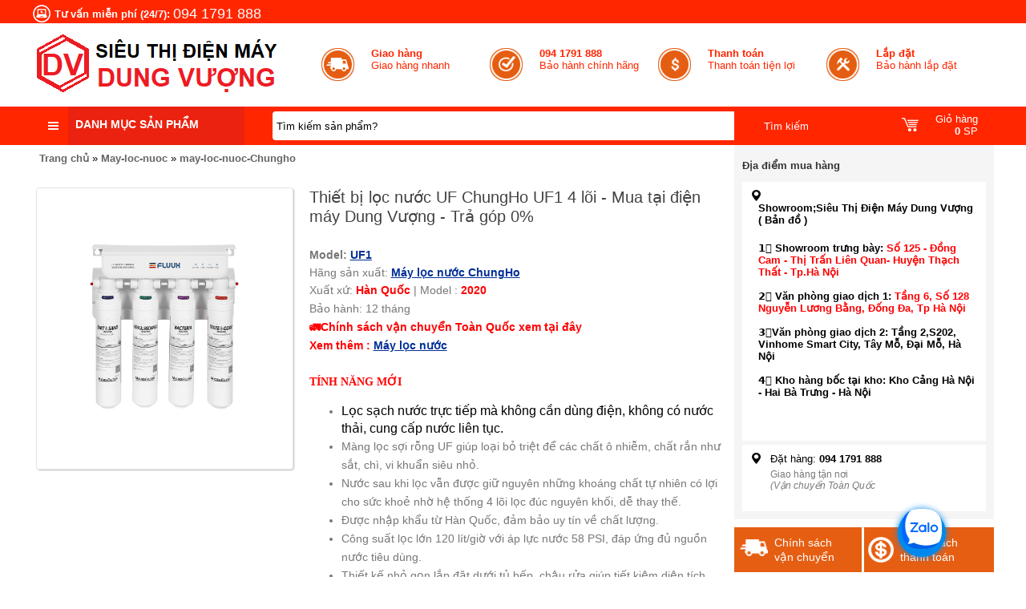

--- FILE ---
content_type: text/html; charset=UTF-8
request_url: https://www.dienmaydungvuong.com/2022/07/thiet-bi-loc-nuoc-uf-chungho-uf1-4-loi.html
body_size: 92483
content:
<!DOCTYPE html>
<html class='v2' dir='ltr' xmlns='http://www.w3.org/1999/xhtml' xmlns:b='http://www.google.com/2005/gml/b' xmlns:data='http://www.google.com/2005/gml/data' xmlns:expr='http://www.google.com/2005/gml/expr'>
<head>
 <!-- Meta Robots Search -->
<meta content='width=device-width, initial-scale=1.0, user-scalable=1.0, minimum-scale=1.0, maximum-scale=5.0' name='viewport'/>
<meta content='text/html; charset=UTF-8' http-equiv='Content-Type'/>
<link href='https://www.dienmaydungvuong.com/favicon.ico' rel='icon' type='image/x-icon'/>
<meta content='all-language' http-equiv='Content-Language'/>
<meta content='IE=Edge' http-equiv='X-UA-Compatible'/>
<meta content='Vietnam' name='geo.placename'/>
<meta content='VN' name='geo.country'/>
<meta content='vi' name='language'/>
<meta content='global' name='target'/>
<meta content='global' name='distribution'/>
<meta content='general' name='rating'/>
<meta content='1 days' name='revisit-after'/>
<meta content='true' name='MSSmartTagsPreventParsing'/>
<meta content='index, follow' name='googlebot'/>
<meta content='follow, all' name='Googlebot-Image'/>
<meta content='follow, all' name='msnbot'/>
<meta content='follow, all' name='Yahoo'/>
<meta content='follow, all' name='Bing'/>
<meta content='all' name='spiders'/>
<meta content='all' name='WEBCRAWLERS'/>
<!-- Google Tag Manager -->
<script>(function(w,d,s,l,i){w[l]=w[l]||[];w[l].push({'gtm.start':
new Date().getTime(),event:'gtm.js'});var f=d.getElementsByTagName(s)[0],
j=d.createElement(s),dl=l!='dataLayer'?'='+l:'';j.async=true;j.src=
'https://www.googletagmanager.com/gtm.js?id='+i+dl;f.parentNode.insertBefore(j,f);
})(window,document,'script','dataLayer','GTM-KMP47CM');</script>
<!-- End Google Tag Manager -->
<!-- Google tag (gtag.js) -->
<script async='async' src='https://www.googletagmanager.com/gtag/js?id=AW-11436932233'></script>
<script>
  window.dataLayer = window.dataLayer || [];
  function gtag(){dataLayer.push(arguments);}
  gtag('js', new Date());

  gtag('config', 'AW-11436932233');
</script>
<!-- Owner Sife Verification -->
<meta content='b4c662f2f2a10dca31e7abdf637dab7f' name='p:domain_verify'/>
<meta content='fxTgqT80lqqW7onPzWzM4Gwm88n7oqnRxUHVNXBthCo' name='google-site-verification'/>
<!-- Global site tag (gtag.js) - Google Analytics -->
<script async='async' src='https://www.googletagmanager.com/gtag/js?id=UA-183752550-1'>
</script>
<script>
  window.dataLayer = window.dataLayer || [];
  function gtag(){dataLayer.push(arguments);}
  gtag('js', new Date());

  gtag('config', 'UA-183752550-1');
</script>
<meta content='c57da2c81bb8b12c38e39047f3baccaa' name='p:domain_verify'/>
<!-- FIX LINK M=1? -->
<script>/*<![CDATA[*/ var uri = window.location.toString(); if (uri.indexOf("%3D","%3D") > 0) { var clean_uri = uri.substring(0, uri.indexOf("%3D")); window.history.replaceState({}, document.title, clean_uri);} var uri = window.location.toString(); if (uri.indexOf("%3D%3D","%3D%3D") > 0) { var clean_uri = uri.substring(0, uri.indexOf("%3D%3D")); window.history.replaceState({}, document.title, clean_uri);} var uri = window.location.toString(); if (uri.indexOf("&m=1","&m=1") > 0) { var clean_uri = uri.substring(0, uri.indexOf("&m=1")); window.history.replaceState({}, document.title, clean_uri); } var uri = window.location.toString(); if (uri.indexOf("?m=1","?m=1") > 0) { var clean_uri = uri.substring(0, uri.indexOf("?m=1"));window.history.replaceState({}, document.title, clean_uri);}; var protocol=window.location.protocol.replace(/\:/g,''); if(protocol=='http'){ var url=window.location.href.replace('http','https'); window.location.replace(url);} /*]]>*/</script>
<!-- Tên label Tùy chỉnh Label -->
<!-- DANH MỤC TIVI -->
<!-- DANH KẾT DANH MỤC TIVI -->
<!-- DANH MỤC TIVI SONY -->
<!-- DANH KẾT DANH MỤC TIVI SONY -->
<!-- DANH MỤC TIVI SAMSUNG -->
<!-- DANH KẾT DANH MỤC TIVI Samsung -->
<!-- DANH MỤC TIVI LG-->
<!-- DANH KẾT DANH MỤC TIVI LG -->
<!-- DANH MỤC TIVI Casper-->
<!-- DANH KẾT DANH MỤC TIVI Casper -->
<!-- DANH MỤC LOA -->
<!-- DANH KẾT DANH MỤC LOA -->
<!-- DANH MỤC TỦ LẠNH -->
<!-- DANH KẾT DANH MỤC TỦ LẠNH -->
<!-- DANH MỤC TỦ ĐÔNG -->
<!-- DANH KẾT DANH MỤC TỦ ĐÔNG -->
<!-- DANH MỤC TỦ MÁT -->
<!-- DANH KẾT DANH MỤC TỦ MÁT -->
<!-- DANH MỤC MÁY GIẶT -->
<!-- DANH KẾT DANH MỤC MÁY GIẶT -->
<!-- DANH MỤC MÁY SẤY -->
<!-- DANH KẾT DANH MỤC MÁY SẤY -->
<!-- DANH MỤC TỦ SẤY -->
<!-- DANH KẾT DANH MỤC TỦ SẤY -->
<!-- DANH MỤC ĐIỀU HÒA-->
<!-- DANH KẾT DANH MỤC ĐIỀU HÒA -->
<!-- DANH MỤC ĐIỀU HÒA DỰ ÁN-->
<!-- DANH KẾT DANH MỤC ĐIỀU HÒA DỰ ÁN -->
<!-- DANH MỤC QUẠT ĐIỀU HÒA-->
<!-- DANH KẾT DANH MỤC QUẠT ĐIỀU HÒA -->
<!-- DANH MỤC MÁY RỬA BÁT-->
<!-- DANH KẾT DANH MỤC MÁY RỬA BÁT -->
<!-- DANH MỤC ĐIỀU HÒA CASPER -->
<!-- DANH KẾT THÚC MỤC ĐIỀU HÒA CASPER -->
<!-- DANH MỤC 9000btu -->
<!-- DANH KẾT THÚC MỤC 9000btu-->
<!-- DANH MỤC 12000btu -->
<!-- Blog Title -->
<title>Thiết bị lọc nước UF ChungHo UF1 4 lõi - Mua tại điện máy Dung Vượng - Trả góp 0%</title>
<!-- Meta Title -->
<meta content='Thiết bị lọc nước UF ChungHo UF1 4 lõi - Mua tại điện máy Dung Vượng - Trả góp 0%' property='og:title'/>
<meta content='Thiết bị lọc nước UF ChungHo UF1 4 lõi - Mua tại điện máy Dung Vượng - Trả góp 0%' property='og:image:alt'/>
<meta content='Thiết bị lọc nước UF ChungHo UF1 4 lõi - Mua tại điện máy Dung Vượng - Trả góp 0%' name='twitter:title'/>
<meta content='Thiết bị lọc nước UF ChungHo UF1 4 lõi - Mua tại điện máy Dung Vượng - Trả góp 0%' name='twitter:image:alt'/>
<meta content='Siêu Thị Điện Máy Dung Vượng - Uy tín 30 năm, Sản phẩm chính hãng,Giá rẻ, Trả góp 0%, Ship Toàn Quốc' property='og:site_name'/>
<!-- Meta Image -->
<meta content='https://blogger.googleusercontent.com/img/a/AVvXsEh0lVrhwSHdfCge70jiiFRJBhuDaZzIqAVCZuLUhs1DsxGw4h9fZbkF91X6s0dFt0VYiv1kZLPTqCD01t_lJQoUd51g7pYjJtVoxAocH7zNwIA-fVu8iNeKaXkYONMtNHZ5x80RSYzL6ugchdm7dTeuspzeqHJIYKky_cJCQFKcpq0oLpXLaUCak077=s16000' property='og:image'/>
<meta content='https://blogger.googleusercontent.com/img/a/AVvXsEh0lVrhwSHdfCge70jiiFRJBhuDaZzIqAVCZuLUhs1DsxGw4h9fZbkF91X6s0dFt0VYiv1kZLPTqCD01t_lJQoUd51g7pYjJtVoxAocH7zNwIA-fVu8iNeKaXkYONMtNHZ5x80RSYzL6ugchdm7dTeuspzeqHJIYKky_cJCQFKcpq0oLpXLaUCak077=s16000' name='twitter:image'/>
<link href='https://blogger.googleusercontent.com/img/a/AVvXsEh0lVrhwSHdfCge70jiiFRJBhuDaZzIqAVCZuLUhs1DsxGw4h9fZbkF91X6s0dFt0VYiv1kZLPTqCD01t_lJQoUd51g7pYjJtVoxAocH7zNwIA-fVu8iNeKaXkYONMtNHZ5x80RSYzL6ugchdm7dTeuspzeqHJIYKky_cJCQFKcpq0oLpXLaUCak077=w700' rel='image_src'/>
<!-- Meta Description -->
<meta content='' name='description'/>
<meta content='' property='og:description'/>
<meta content='' name='twitter:description'/>
<!-- Meta Keywords -->
<meta content='Thiết bị lọc nước UF ChungHo UF1 4 lõi - Mua tại điện máy Dung Vượng - Trả góp 0%' name='keywords'/>
<meta content='Siêu Thị Điện Máy Dung Vượng - Uy tín 30 năm, Sản phẩm chính hãng,Giá rẻ, Trả góp 0%, Ship Toàn Quốc' property='article:tag'/>
<!-- Meta Link -->
<link href='https://www.dienmaydungvuong.com/2022/07/thiet-bi-loc-nuoc-uf-chungho-uf1-4-loi.html' rel='canonical'/>
<link href='https://www.dienmaydungvuong.com/2022/07/thiet-bi-loc-nuoc-uf-chungho-uf1-4-loi.html' hreflang='x-default' rel='alternate'/>
<meta content='https://www.dienmaydungvuong.com/2022/07/thiet-bi-loc-nuoc-uf-chungho-uf1-4-loi.html' property='og:url'/>
<!-- Meta Owner -->
<meta content='Sanden intercool' name='Author'/>
<link href='https://www.facebook.com/dienmaydungvuongtt' rel='me'/>
<link href='https://www.facebook.com/dienmaydungvuongtt' rel='author'/>
<link href='https://www.facebook.com/dienmaydungvuongtt' rel='publisher'/>
<meta content='100010338496229' property='fb:admins'/>
<meta content='000000000000999' property='fb:pages'/>
<meta content='312726339647495' property='fb:app_id'/>
<meta content='https://www.facebook.com/000000000000999' property='article:author'/>
<meta content='https://www.facebook.com/000000000000999' property='article:publisher'/>
<meta content='@' name='twitter:site'/>
<meta content='@' name='twitter:creator'/>
<meta content='Siêu Thị Điện Máy Dung Vượng - Uy tín 30 năm, Sản phẩm chính hãng,Giá rẻ, Trả góp 0%, Ship Toàn Quốc' name='copyright'/>
<!-- Meta Theme Color -->
<meta content='#fff' name='theme-color'/>
<meta content='#fff' name='msapplication-navbutton-color'/>
<meta content='#fff' name='apple-mobile-web-app-status-bar-style'/>
<meta content='yes' name='apple-mobile-web-app-capable'/>
<!-- Meta Blogger Rss -->
<meta content='blogger' name='generator'/>
<link href='https://www.blogger.com/openid-server.g' rel='openid.server'/>
<link href='https://www.dienmaydungvuong.com/2022/07/thiet-bi-loc-nuoc-uf-chungho-uf1-4-loi.html' rel='openid.delegate'/>
<link href='https://www.dienmaydungvuong.com/feeds/posts/default' rel='alternate' title='Siêu Thị Điện Máy Dung Vượng - Uy tín 30 năm, Sản phẩm chính hãng,Giá rẻ, Trả góp 0%, Ship Toàn Quốc - Atom' type='application/atom+xml'/>
<link href='//www.blogger.com/feeds/7116401818542044960/posts/default' rel='alternate' title='Siêu Thị Điện Máy Dung Vượng - Uy tín 30 năm, Sản phẩm chính hãng,Giá rẻ, Trả góp 0%, Ship Toàn Quốc - Atom' type='application/atom+xml'/>
<link href='https://www.dienmaydungvuong.com/feeds/posts/default?alt=rss' rel='alternate' title='Siêu Thị Điện Máy Dung Vượng - Uy tín 30 năm, Sản phẩm chính hãng,Giá rẻ, Trả góp 0%, Ship Toàn Quốc - RSS' type='application/rss+xml'/>
<!-- Meta Open Graph -->
<meta content='article' property='og:type'/>
<meta content='vi_VN' property='og:locale'/>
<meta content='en_US' property='og:locale:alternate'/>
<!-- Global site tag (gtag.js) - Google Analytics -->
<script async='async' src='https://www.googletagmanager.com/gtag/js?id=G-5BFCND81DR'></script>
<script>
  window.dataLayer = window.dataLayer || [];
  function gtag(){dataLayer.push(arguments);}
  gtag('js', new Date());

  gtag('config', 'G-5BFCND81DR');
</script>
<!-- Schema -->
<style>
  /* Ẩn toàn bộ link tạm thời */
  a[data-check-link] {
    display: none !important;
  }
</style>
<!-- TỰ ĐỘNG XÓA LINK NGOÀI (Trừ Zalo, Messenger, Facebook, Tel, Mail) -->
<script type='text/javascript'>
//<![CDATA[
document.addEventListener("DOMContentLoaded", function () {
  var hostname = window.location.hostname;
  var links = document.querySelectorAll("a");

  links.forEach(function (link) {
    var href = link.href;

    // Kiểm tra: là link ngoài + KHÔNG thuộc whitelist
    var isExternal = link.hostname && link.hostname !== hostname;
    var isWhitelist = href.includes("zalo.me") ||
                      href.startsWith("tel:");

    if (isExternal && !isWhitelist) {
      if (link.querySelector("img")) {
        // Nếu có ảnh thì giữ ảnh, bỏ thẻ <a>
        var img = link.querySelector("img");
        link.parentNode.replaceChild(img, link);
      } else {
        // Nếu không có ảnh thì giữ text
        var span = document.createElement("span");
        span.textContent = link.textContent;
        link.parentNode.replaceChild(span, link);
      }
    }
  });
});
//]]>
</script>
<!-- NOFOLLOW OUT LINK -->
<script type='text/javascript'>
//<![CDATA[
document.addEventListener("DOMContentLoaded", function () {
  var hostname = location.hostname;
  var links = document.querySelectorAll("a");

  links.forEach(function (link) {
    var href = link.href || "";

    // Nếu là link ngoài domain → thêm nofollow
    var isExternal = link.hostname && link.hostname !== hostname;

    if (isExternal) {
      link.setAttribute("rel", "nofollow");
      link.setAttribute("target", "_blank"); // tuỳ chọn, có thể bỏ nếu không muốn mở tab mới
    }
  });
});
//]]>
</script>
<!-- Google Sitelinks Searchbox -->
<script type='application/ld+json'> {
"@context": "http://schema.org",
"@type": "Website",
"url": "https://www.dienmaydungvuong.com/",
"potentialAction": {
"@type": "SearchAction",
"target": "https://www.dienmaydungvuong.com/search?q={searchbox_target}&referrer=sitelinks_searchbox",
"query-input": "required name=searchbox_target"
}
} </script>

<style type="text/css">
<!-- /* <style id='page-skin-1' type='text/css'><!--
/*
-----------------------------------------------
CÔNG TY TNHH SX & TM DUNG VƯỢNG
Name:     Dung Vượng
Address:  Thạch Thất, Hà Nội, Việt Nam
Phone:    094 1791 888
Designer: Diệu Linh
URL:      https://www.dienmaydungvuong.com
----------------------------------------------- */
html{ border:0; margin:0px auto 0px auto; padding:0px 0px 0px 0px; font-size:13px; font-family:Arial; text-align:center;}
body { margin:0px auto 0px auto; padding:0px 0px 0px 0px; text-align:left; background-color:#ffffff;}
ul.ulClear, ul.ulClear li{ list-style: none; margin:0px auto 0px auto; padding:0px 0px 0px 0px;}
img{ border:0px;}
a{ color:#002E96; text-decoration:underline;}
a:hover{ color:#002E96; text-decoration:none;}
a.none{ color:#000000; text-decoration:none;}
h1.none, h2.none{ font-size:12px; margin:0px; padding:0px; font-weight:normal;}
.clearUl ul, .clearUl li{ list-style: none; margin:0px auto 0px auto; padding:0px 0px 0px 0px;}
.clear{ clear:both;}
.clear5px{ clear:both; height:5px;}
.clear10px{ clear:both; height:10px;}
.clear15px{ clear:both; height:15px;}
.clear20px{ clear:both; height:20px;}
.clearLine{ border-bottom:solid 1px #dcdcdc; clear:both;}
.path { border:solid 1px #ffffff; padding:8px; border-radius:4px;}
.path .symbolh{ display:inline-block; width:20px; height:20px; background: url("https://blogger.googleusercontent.com/img/b/R29vZ2xl/AVvXsEiSKtTYG3rNYVTFmZNn5UqKXhSMIFcb5PgO-1lWSM0ig7DZy4avuQ3AbgNWWBKlb-vFsUgwiVcS6BDHOiZCsQklrleWZNPn7PFsCsh_9-2RndTs06FEeKUwF5q_tb59HAoNeN9gGdpqM_A/s1600/icon.png") no-repeat scroll -100px -90px transparent;}
.path a.name { color: #656565; text-decoration:none; display:inline-block; font-weight:bold;}
.path a.name:hover { color:#37ae38;}
.path a.cssName{ color:#ababab; text-decoration:underline;}
.path a.cssName:hover{text-decoration:none; color:#37ae38;}
.path .symbol{ float:left; padding:0px 2px; font-weight:100;}
.path .menu{ float:left; padding:0px 2px;}
.path .menu h1{ color:#c11e4f; text-decoration:none;  font-size:14px; margin:0px; text-transform:uppercase;}
.path h1{ text-decoration:none;  font-size:13px; margin:0px;}
.path1 { color:#333333; font-family:inherit; padding:0px 0px 5px;}
.path1 a.name { color: #333333; text-decoration:none; font-size:12px;}
.path1 a.name:hover { color:#c11e4f;}
.path1 a.cssName{ color:#c11e4f; text-decoration:none;  font-size:12px;}
.path1 a.cssName:hover{ text-decoration:underline;}
.path1 .left{ float:left;}
.path1 .right{ float:right;}
.path1 .symbol{ float:left; padding:0px 2px; font-weight:100;}
.path1 .menu{ float:left; padding:0px 2px;}
.path1 .menu h1{ color:#c11e4f; text-decoration:none;  font-size:14px; margin:0px; text-transform:uppercase;}
.path-menu{ width:200px; background-color:#f2f2f2;}
.path-menu a{ border-bottom:solid 1px #e2e2e2; display:block; margin:0px 10px; padding:5px 0px; color:#313131; text-decoration:none;}
.path-menu a:hover{ color:#b20024;}
.globalRed{ color:Red;}
.globalBlue{ color:Blue;}
.globalOrange{ color:Orange;}
.pageding{ padding:10px 0px; text-align:center;}
.pageding li{ background-color: #f2f2f2; border-radius: 4px; color: #4e4e4e; display: inline-block; font-weight: bold; margin: 0 2px; padding: 5px 10px;}
.pageding a{ font-weight:bold; text-decoration:none; color:#565656;}
.pageding .pageshover{ background-color:#37ae3a; color:#ffffff;}
.colorRed{ color:Red;}
.errorRs1{ padding:10px; text-align:center; color:Red;}
.fix{ max-width:1200px; margin:0px auto; background-color:#ffffff; padding:0px 2px;}
.fixtemp1{ max-width:1200px; margin:0px auto; padding:0px 2px;}
.fixTitle{ position:fixed; top:-150px; right:0px; font-size:12px; margin:0px;}
.home-content{ float:left; width:74%;}
.home-left{ float:left; width:74%;}
.home-right{ float:right; width:25%;}
.bannerRight img{ max-width:100%;}
.banner-proDetail{ text-align:center; padding:10px 0px;}
.banner-proDetail img{ max-width:100%;}
/*Header =============*/
.header-top{ background-color:#ff2600; color:#ffffff;}
.header-top .l{ float:left; padding-top:5px;}
.header-top .r{ float:right;}
.header-top .l .hot{ color:#ffffff; font-size:18px;}
.header-top .l span{ vertical-align:middle;}
.header-top .l .symbol{ width:24px; height:24px; display:inline-block; background: url("https://blogger.googleusercontent.com/img/b/R29vZ2xl/AVvXsEiSKtTYG3rNYVTFmZNn5UqKXhSMIFcb5PgO-1lWSM0ig7DZy4avuQ3AbgNWWBKlb-vFsUgwiVcS6BDHOiZCsQklrleWZNPn7PFsCsh_9-2RndTs06FEeKUwF5q_tb59HAoNeN9gGdpqM_A/s1600/icon.png") no-repeat scroll left top transparent;}
.header-top .r .log{ float:left;}
.header-top .r a{ color:#ffffff; text-decoration:none; padding:6px 10px; display:inline-block;}
.header-top .r .log a span{  width:20px; height:20px; display:inline-block; background: url("https://blogger.googleusercontent.com/img/b/R29vZ2xl/AVvXsEiSKtTYG3rNYVTFmZNn5UqKXhSMIFcb5PgO-1lWSM0ig7DZy4avuQ3AbgNWWBKlb-vFsUgwiVcS6BDHOiZCsQklrleWZNPn7PFsCsh_9-2RndTs06FEeKUwF5q_tb59HAoNeN9gGdpqM_A/s1600/icon.png") no-repeat scroll -29px top transparent; vertical-align:middle;}
.header-top .r .rig{ float:left; margin-left:10px;}
.header-top .r .rig a{ color:#ffffff; text-decoration:none;}
.header-top .r .rig a span{  width:20px; height:20px; display:inline-block; background: url("https://blogger.googleusercontent.com/img/b/R29vZ2xl/AVvXsEiSKtTYG3rNYVTFmZNn5UqKXhSMIFcb5PgO-1lWSM0ig7DZy4avuQ3AbgNWWBKlb-vFsUgwiVcS6BDHOiZCsQklrleWZNPn7PFsCsh_9-2RndTs06FEeKUwF5q_tb59HAoNeN9gGdpqM_A/s1600/icon.png") no-repeat scroll -48px top transparent; vertical-align:middle;}
.header-top .r a:hover{ background-color:#e95e0b;}
.header{ background-color:#ffffff;}
.header .fix {background-color:#ffffff!important;}
.header .logo{ float:left; width:30%;}
.header .logo img {max-width:97%;padding-top:5px}
.header .info{ float:right; width:70%;}
.header .info .text{ float:left; width:25%; padding:30px 0px;}
.header .info .text .l{ float:left; width:30%;}
.header .info .text .r{ float:left; width:70%;}
.header .info .text .l a{ width:44px; height:44px; display:inline-block; background: url("https://blogger.googleusercontent.com/img/b/R29vZ2xl/AVvXsEiSKtTYG3rNYVTFmZNn5UqKXhSMIFcb5PgO-1lWSM0ig7DZy4avuQ3AbgNWWBKlb-vFsUgwiVcS6BDHOiZCsQklrleWZNPn7PFsCsh_9-2RndTs06FEeKUwF5q_tb59HAoNeN9gGdpqM_A/s1600/icon.png") no-repeat scroll left top transparent; vertical-align:middle; text-decoration:none;}
.header .info .t1 .l a{ background-position:-75px top;}
.header .info .t2 .l a{ background-position:-121px top;}
.header .info .t3 .l a{ background-position:-167px top;}
.header .info .t4 .l a{ background-position:-213px top;}
.header .info .text .r a{ color:#ff2600; text-decoration:none;}
.header .info .text:hover .r a b{ color:#e65c13;}
.header-menu{ background-color:#ff2600; height:48px; }
.header-menu .menu{ float:left; width:25%; height:48px;}
.header-menu .search{ float:left; width:60%;}
.header-menu .cart{ float:right; padding-top:5px; text-align:right; width:15%;}
.header-menu .menu span{ display:inline-block; width:20px; height:20px; background: url("https://blogger.googleusercontent.com/img/b/R29vZ2xl/AVvXsEiSKtTYG3rNYVTFmZNn5UqKXhSMIFcb5PgO-1lWSM0ig7DZy4avuQ3AbgNWWBKlb-vFsUgwiVcS6BDHOiZCsQklrleWZNPn7PFsCsh_9-2RndTs06FEeKUwF5q_tb59HAoNeN9gGdpqM_A/s1600/icon.png") no-repeat scroll left -30px transparent;}
.header-menu .cart a{ background-color:#ff2600; display:inline-block; border-radius:4px; padding:0px 10px; color:#ffffff; text-decoration:none;}
.header-menu .cart a .symbol{ display:inline-block; width:22px; height:22px; background: url("https://blogger.googleusercontent.com/img/b/R29vZ2xl/AVvXsEiSKtTYG3rNYVTFmZNn5UqKXhSMIFcb5PgO-1lWSM0ig7DZy4avuQ3AbgNWWBKlb-vFsUgwiVcS6BDHOiZCsQklrleWZNPn7PFsCsh_9-2RndTs06FEeKUwF5q_tb59HAoNeN9gGdpqM_A/s1600/icon.png") no-repeat scroll -33px -24px transparent; vertical-align:middle;}
.header-menu .cart a .text{ display:inline-block; vertical-align:middle; margin-left:5px; padding:3px 10px; border-left:solid 1px #ff2905; }
.header-menu .cart a:hover{ color:Yellow;}
/*default=======================*/
.h-menu{ position:absolute; left:0px; top:0px; width:265px;}
.h-banner{ padding-top:5px;}
.menu-fix{ position:relative;}
.menu-fix .menu{ position:absolute; width:265px; height:48px; top:-48px; left:0px; background-color:#eb220f; }
.menu-fix .menu a.a{  color:#ffffff; text-transform:uppercase; font-weight:bold; display:inline-block; text-decoration:none; font-size:14px;  padding-top:10px; padding-left:5px;}
.menu-fix .menu a.a:hover{ color:Yellow;}
.menu-fix .menu span{ display:inline-block; width:45px; height:48px; background: url("https://blogger.googleusercontent.com/img/b/R29vZ2xl/AVvXsEiSKtTYG3rNYVTFmZNn5UqKXhSMIFcb5PgO-1lWSM0ig7DZy4avuQ3AbgNWWBKlb-vFsUgwiVcS6BDHOiZCsQklrleWZNPn7PFsCsh_9-2RndTs06FEeKUwF5q_tb59HAoNeN9gGdpqM_A/s1600/icon.png") no-repeat scroll left -46px #ff2600; vertical-align:middle;}
.menu-fix .menu span a{ display:block; text-decoration:none; height:48px;}
.menu-fix1{ background-color:#eeeeee; border-bottom:solid 1px #e3e3e3; height:36px;}
.menu-fix1 .h_menu_item{ padding-top:2px; float:left;}
.menu-fix1 .menupro{ color:#333333; width:265px; height:30px; background: url("../Images/icon-v.png") repeat-x scroll left -252px transparent;  border:solid 1px #d6d6d6; border-radius:4px; }
.menu-fix1 .menupro p{ margin:0px; text-transform:uppercase;  font-weight:bold; padding-top:8px; text-align:center;}
.menu-fix1 .h_menu_item:hover .menupro{ background-color:#f17633; background-image:none; color:#ffffff;}
.bobmenu-wrapper { border-top: 0 none; z-index: 9; position:relative;  background-color:#ffffff;  border-radius:0px 0px 0px 4px;}
.bobmenu-wrapper ul.bobmenu{ height:495px; border-radius:0px 0px 0px 4px; overflow:hidden; border:solid 1px #d8d8d8;}
.bobmenu-wrapper ul.bobmenu li{  height:38px;}
.bobmenu-wrapper ul.bobmenu li a.cssName{ border-top:solid 1px #d7d7d7; color:#434343;}
.bobmenu-wrapper ul.bobmenu > li > a.cssName {display: block; text-decoration:none;}
.bobmenu-wrapper ul.bobmenu > li:hover > a.cssName { color:#e65c14;}
.bobmenu-wrapper ul.bobmenu li a.cssName .img{ float:left; width:45px; border-right:solid 1px #d7d7d7; height:38px; text-align:center;}
.bobmenu-wrapper ul.bobmenu li a.cssName .img img{ width:35px; height:35px;}
.bobmenu-wrapper ul.bobmenu li a.cssName .info{ float:left; padding-top:8px; padding-left:5px; width:196px;}
.bobmenu-wrapper ul.bobmenu li a.cssName .symbol{ float:right; width:10px; height:10px;  background: url("https://blogger.googleusercontent.com/img/b/R29vZ2xl/AVvXsEiSKtTYG3rNYVTFmZNn5UqKXhSMIFcb5PgO-1lWSM0ig7DZy4avuQ3AbgNWWBKlb-vFsUgwiVcS6BDHOiZCsQklrleWZNPn7PFsCsh_9-2RndTs06FEeKUwF5q_tb59HAoNeN9gGdpqM_A/s1600/icon.png") no-repeat scroll left -30px transparent; margin-right:5px; margin-top:12px;}
.bobmenu-wrapper .bobsubmenu-wrapper { background-color: #fff; border-left: 3px solid #e45e15;
display: none; left: 263px;
position: absolute; top: 0px; width: 684px; z-index: 2;}
.bobmenu-wrapper ul.bobmenu > li:hover .bobsubmenu-wrapper { display: block; }
.bobsubmenu-wrapper .border{ padding:0px 10px; height:495px;}
.bobsubmenu-wrapper .border .l{ float:left; width:60%;}
.bobsubmenu-wrapper .border .r{ float:right; width:40%; text-align:right; padding-top:10px;}
.bobsubmenu-wrapper .border .l .list{ float:left; width:50%; padding-top:10px;}
.bobsubmenu-wrapper .border .l .list p{ margin:0px; padding:5px 0px; text-align:center;}
.bobsubmenu-wrapper .border .l .list .img{ height:100px; text-align:center;}
.bobsubmenu-wrapper .border .l .list .img img{ width:100px; height:100px; border:solid 1px #e1e1e1; border-radius:2px;}
.bobsubmenu-wrapper .border .l .list .name{ font-weight:bold; color:#434343; text-align:center;}
.bobsubmenu-wrapper .border .l .list .name a{ color:#434343; text-decoration:none;}
.bobsubmenu-wrapper .border .l .list .name a:hover{ color:#e65c14;}
.bobsubmenu-wrapper .border .l .list:hover .name a{ color:#e65c14;}
.bobsubmenu-wrapper .border .list1{ float:left; width:25%; text-align:center; padding-top:10px;}
.bobsubmenu-wrapper .border .list1 p{ margin:0px; padding:5px 0px 0px; text-align:center;}
.bobsubmenu-wrapper .border .list1 .img{ height:60px; text-align:center;}
.bobsubmenu-wrapper .border .list1 .img img{ width:100px; height:60px; border:solid 1px #e1e1e1; border-radius:2px;}
.bobsubmenu-wrapper .border .list1 .name{ font-weight:bold; color:#434343; text-align:center}
.bobsubmenu-wrapper .border .list1 .name a{ color:#434343; text-decoration:none;}
.bobsubmenu-wrapper .border .list1:hover .name a{ color:#e65c14;}
.bobsubmenu-wrapper .border .list1 .name a:hover{ color:#e65c14;}
.bobsubmenu-wrapper .border .r img{ width:98%;}
.h-banner .l{ float:right; width:670px; margin-right:10px;}
.h-banner .r{ float:right; width:240px;}
.h-banner .r img{ margin-bottom:5px; width:100%; height:160px;}
.h-banner .r a{ text-decoration:none;}
.h-banner1{ text-align:center; padding:10px 0px;}
.h-banner1 li{ display:inline-block;}
.h-banner1 li.rows0{ text-align:left;}
.h-banner1 li.rows3{ text-align:right;}
.h-banner2{ text-align:center; padding:10px 0px;}
.h-banner2 li.rows0{ float:left; width:50%;}
.h-banner2 li.rows1{ float:right; width:50%;}
.h-banner2 li img{ width:100%;}
.h-banner3{float:left; width:50%;}
.h-banner3 .b{ margin:20px 0px 0px 25px;}
.h-banner3 img{ height:400px; max-width:100%;}
.h-banner4{float:left; width:50%;}
.h-banner4 .b{ margin:15px 0px 0px 15px;}
.h-banner4 img{ max-width:100%; padding-top:1px;}
h1.proTitle{ background-color:#f3f3f3; border-bottom:solid 2px #ff2905; border-left:solid 9px #ff2905; border-right:solid 0px #ff2905; padding:8px 10px; text-align:left; font-size:16px; text-transform:uppercase; font-weight:100;}
h1.proTitle a{color: #232323; float: right; font-size: 12px; font-weight: bold; padding-top: 5px; text-decoration: none; text-transform: none;}
h1.proTitle a span{ display:inline-block; width:18px; height:18px; background: url("https://blogger.googleusercontent.com/img/b/R29vZ2xl/AVvXsEiSKtTYG3rNYVTFmZNn5UqKXhSMIFcb5PgO-1lWSM0ig7DZy4avuQ3AbgNWWBKlb-vFsUgwiVcS6BDHOiZCsQklrleWZNPn7PFsCsh_9-2RndTs06FEeKUwF5q_tb59HAoNeN9gGdpqM_A/s1600/icon.png") no-repeat scroll -265px -9px transparent;}
h1.proTitle a:hover{ color:#e95e0b;}
h2.proTitle{ background-color:#f3f3f3; border-bottom:solid 2px #ff2905; border-left:solid 9px #ff2905; border-right:solid 0px #ff2905; padding:8px 10px; text-align:left; font-size:16px; text-transform:uppercase; font-weight:100;}
h2.proTitle a{color: #232323; float: right; font-size: 12px; font-weight: bold; padding-top: 5px; text-decoration: none; text-transform: none;}
h2.proTitle a span{ display:inline-block; width:18px; height:18px; background: url("https://blogger.googleusercontent.com/img/b/R29vZ2xl/AVvXsEiSKtTYG3rNYVTFmZNn5UqKXhSMIFcb5PgO-1lWSM0ig7DZy4avuQ3AbgNWWBKlb-vFsUgwiVcS6BDHOiZCsQklrleWZNPn7PFsCsh_9-2RndTs06FEeKUwF5q_tb59HAoNeN9gGdpqM_A/s1600/icon.png") no-repeat scroll -265px -9px transparent;}
h2.proTitle a:hover{ color:#e95e0b;}
h2.proTitle1{ background-color:#f3f3f3; border-bottom:solid 2px #ff2905; border-left:solid 9px #ff2905; border-right:solid 0px #ff2905; padding:8px 10px; text-align:center;}
h2.proTitle1 a{ font-size:16px; text-transform:uppercase; font-weight:100; color: #232323; text-decoration:none;}
h2.proTitle1 a:hover{ color:#e95e0b;}
.h-proContent{ position:relative; padding:0px 40px;}
.h-proContent .symbolp{ width:30px; height:40px; position:absolute; left:5px; top:140px; background: url("https://blogger.googleusercontent.com/img/b/R29vZ2xl/AVvXsEiSKtTYG3rNYVTFmZNn5UqKXhSMIFcb5PgO-1lWSM0ig7DZy4avuQ3AbgNWWBKlb-vFsUgwiVcS6BDHOiZCsQklrleWZNPn7PFsCsh_9-2RndTs06FEeKUwF5q_tb59HAoNeN9gGdpqM_A/s1600/icon.png") no-repeat scroll -67px -47px transparent; text-decoration:none;}
.h-proContent .symboln{ width:30px; height:40px; position:absolute; right:5px; top:140px; background: url("https://blogger.googleusercontent.com/img/b/R29vZ2xl/AVvXsEiSKtTYG3rNYVTFmZNn5UqKXhSMIFcb5PgO-1lWSM0ig7DZy4avuQ3AbgNWWBKlb-vFsUgwiVcS6BDHOiZCsQklrleWZNPn7PFsCsh_9-2RndTs06FEeKUwF5q_tb59HAoNeN9gGdpqM_A/s1600/icon.png") no-repeat scroll -197px -47px transparent; text-decoration:none;}
.h-proContent .symbolp:hover{ background-position:-110px -47px;}
.h-proContent .symboln:hover{ background-position:-155px -47px;}
.h-proContent .border{ overflow:hidden;}
.h-proContent .border li{ float:left; width:224px;  height:325px;}
.h-proContent li .b{ background-color:#ffffff; margin:0px 5px;  height:320px; border:solid 1px #e6e6e6; position:relative;}
.h-proContent li .icon-off{ position:absolute; top:20px; right:20px; width:34px; height:34px;  background: url("https://blogger.googleusercontent.com/img/b/R29vZ2xl/AVvXsEiSKtTYG3rNYVTFmZNn5UqKXhSMIFcb5PgO-1lWSM0ig7DZy4avuQ3AbgNWWBKlb-vFsUgwiVcS6BDHOiZCsQklrleWZNPn7PFsCsh_9-2RndTs06FEeKUwF5q_tb59HAoNeN9gGdpqM_A/s1600/icon.png") no-repeat scroll -251px -117px transparent; text-decoration:none;}
.h-proContent li .img{ height:200px; padding:5px; text-align:center;}
.h-proContent li .img a{ display:table-cell; width:200px; height:200px; vertical-align:middle; text-align:center;}
.h-proContent li .img img{ max-width:200px; max-height:200px;}
.h-proContent li .name{ padding:0px 10px; height:32px; overflow:hidden; text-align:center; font-weight:bold;}
.h-proContent li .name a{ color:#303030; font-size:14px; text-decoration:none;}
.h-proContent li .other{ padding:10px;}
.h-proContent li .other p{ margin:0px;}
.h-proContent li .other .price .line{ color:#929292; font-size:16px; padding-bottom:5px; text-decoration:line-through;}
.h-proContent li .other .pri1{ color:#d4232b; font-size:22px; font-weight:bold; padding-top:10px;}
.h-proContent li .other .pri{ color:#d4232b; font-size:22px; font-weight:bold;}
.h-proContent li .other .text{ color:#d4232b; font-size:18px;}
.h-proContent li a.move{background-color: #f04a4e; border-radius: 4px 4px 0 0; bottom: -5px; color: #ffffff; font-weight: bold; left: 67px; padding: 10px 20px; position: absolute; text-decoration: none; display:none; display:none;}
.h-proContent li .b:hover{ border:solid 1px #939393; border-radius:2px; box-shadow:0px 1px 3px #939393;}
.h-proContent li .b:hover .name a{ color:#3aac3a;}
.h-proContent li .b:hover a.move{ display:block;}
.h-proContent li .b a.move:hover{ opacity:0.6;}
.h-proContent li .other .price{ float:left;}
.h-proContent li .other .sale{ float:right; margin-top:10px; width:41px; height:41px; background: url("https://blogger.googleusercontent.com/img/b/R29vZ2xl/AVvXsEiSKtTYG3rNYVTFmZNn5UqKXhSMIFcb5PgO-1lWSM0ig7DZy4avuQ3AbgNWWBKlb-vFsUgwiVcS6BDHOiZCsQklrleWZNPn7PFsCsh_9-2RndTs06FEeKUwF5q_tb59HAoNeN9gGdpqM_A/s1600/icon.png") no-repeat scroll -241px -45px transparent; text-align:center;}
.h-proContent li .other .sale .title{ display:block; padding:11px 0px 0px 0px; color:#ffffff;}
.h-pro1-l{ float:left; width:20%;}
.h-pro1-r{ float:right; width:80%;}
.h-pro1-l img{ width:100%; margin-bottom:2px;}
.h-proThums{ position:relative; margin:0px 0px 10px; width:25%; float:left;}
.h-proThums .b{ background-color:#ffffff; margin:0px 5px;  height:340px; border:solid 1px #e6e6e6; position:relative;}
.h-proThums .icon-off{ position:absolute; top:20px; right:20px; width:34px; height:34px;  background: url("https://blogger.googleusercontent.com/img/b/R29vZ2xl/AVvXsEiSKtTYG3rNYVTFmZNn5UqKXhSMIFcb5PgO-1lWSM0ig7DZy4avuQ3AbgNWWBKlb-vFsUgwiVcS6BDHOiZCsQklrleWZNPn7PFsCsh_9-2RndTs06FEeKUwF5q_tb59HAoNeN9gGdpqM_A/s1600/icon.png") no-repeat scroll -251px -117px transparent; text-decoration:none;}
.h-proThums .img{ height:220px; padding:5px; text-align:center;}
.h-proThums .img a{ display:table-cell; width:220px; height:220px; vertical-align:middle; text-align:center;}
.h-proThums .img img{ width:100%; max-height:220px;}
.h-proThums .name{ padding:0px 10px; height:32px; overflow:hidden; text-align:center; font-weight:bold;}
.h-proThums .name a{ color:#303030; font-size:14px; text-decoration:none;}
.h-proThums .other{ padding:10px;}
.h-proThums .other p{ margin:0px;}
.h-proThums .other .price .line{ color:#929292; font-size:16px; padding-bottom:5px; text-decoration:line-through;}
.h-proThums .other .pri1{ color:#d4232b; font-size:22px; font-weight:bold; padding-top:10px;}
.h-proThums .other .pri{ color:#d4232b; font-size:22px; font-weight:bold;}
.h-proThums .other .text{ color:#d4232b; font-size:18px;}
.h-proThums a.move{background-color: #f04a4e; border-radius: 4px 4px 0 0; bottom: -5px; color: #ffffff; font-weight: bold; left: 67px; padding: 10px 20px; position: absolute; text-decoration: none; display:none; display:none;}
.h-proThums .b:hover{ border:solid 1px #939393; border-radius:2px; box-shadow:0px 1px 3px #939393;}
.h-proThums .b:hover .name a{ color:#3aac3a;}
.h-proThums .b:hover a.move{ display:block;}
.h-proThums .b a.move:hover{ opacity:0.6;}
.h-proThums .other .price{ float:left;}
.h-proThums .other .sale{ float:right; margin-top:10px; width:41px; height:41px; background: url("https://blogger.googleusercontent.com/img/b/R29vZ2xl/AVvXsEiSKtTYG3rNYVTFmZNn5UqKXhSMIFcb5PgO-1lWSM0ig7DZy4avuQ3AbgNWWBKlb-vFsUgwiVcS6BDHOiZCsQklrleWZNPn7PFsCsh_9-2RndTs06FEeKUwF5q_tb59HAoNeN9gGdpqM_A/s1600/icon.png") no-repeat scroll -241px -45px transparent; text-align:center;}
.h-proThums .other .sale .title{ display:block; padding:11px 0px 0px 0px; color:#ffffff;}
.h-pro2-l{ float:left; width:65%;}
.h-pro2-r{ float:right; width:35%;}
.h-pro2-r img{ width:100%; margin-bottom:2px;}
.h-proThums1{ position:relative; margin:0px 0px 10px; width:33%; float:left;}
.h-proThums1 .b{ background-color:#ffffff; margin:0px 5px; border:solid 1px #e6e6e6; position:relative; height:370px;}
.h-proThums1 .icon-off{ position:absolute; top:20px; right:20px; width:34px; height:34px;  background: url("https://blogger.googleusercontent.com/img/b/R29vZ2xl/AVvXsEiSKtTYG3rNYVTFmZNn5UqKXhSMIFcb5PgO-1lWSM0ig7DZy4avuQ3AbgNWWBKlb-vFsUgwiVcS6BDHOiZCsQklrleWZNPn7PFsCsh_9-2RndTs06FEeKUwF5q_tb59HAoNeN9gGdpqM_A/s1600/icon.png") no-repeat scroll -251px -117px transparent; text-decoration:none;}
.h-proThums1 .b .l{  }
.h-proThums1 .img{ height:250px; padding:5px; text-align:center;}
.h-proThums1 .img a{ display:table-cell; width:250px; height:250px; vertical-align:middle; text-align:center;}
.h-proThums1 .img img{ width:98%; max-height:230px;}
.h-proThums1 .name{ padding:0px 10px; height:32px; overflow:hidden; text-align:center; font-weight:bold;}
.h-proThums1 .name a{ color:#303030; font-size:14px; text-decoration:none;}
.h-proThums1 .other{ padding:10px;}
.h-proThums1 .other p{ margin:0px;}
.h-proThums1 .other .price .line{ color:#9b9b9b; font-size:16px; padding-bottom:5px; text-decoration:line-through;}
.h-proThums1 .other .pri1{ color:#e21c1b; font-size:22px; font-weight:bold; padding-top:10px;}
.h-proThums1 .other .pri{ color:#e21c1b; font-size:22px; font-weight:bold;}
.h-proThums1 .other .text{ color:#e21c1b; font-size:18px;}
.h-proThums1 a.move{background-color: #f04a4e; border-radius: 4px 4px 0 0; bottom: -5px; color: #ffffff; font-weight: bold; left: 67px; padding: 10px 20px; position: absolute; text-decoration: none; display:none; display:none;}
.h-proThums1 .b:hover{ border:solid 1px #939393; border-radius:2px; box-shadow:0px 1px 3px #939393;}
.h-proThums1 .b:hover .name a{ color:#3aac3a;}
.h-proThums1 .b:hover a.move{ display:block;}
.h-proThums1 .b a.move:hover{ opacity:0.6;}
.h-proThums1 .other .price{ float:left;}
.h-proThums1 .other .sale{ float:right; margin-top:10px; width:41px; height:41px; background: url("https://blogger.googleusercontent.com/img/b/R29vZ2xl/AVvXsEiSKtTYG3rNYVTFmZNn5UqKXhSMIFcb5PgO-1lWSM0ig7DZy4avuQ3AbgNWWBKlb-vFsUgwiVcS6BDHOiZCsQklrleWZNPn7PFsCsh_9-2RndTs06FEeKUwF5q_tb59HAoNeN9gGdpqM_A/s1600/icon.png") no-repeat scroll -241px -45px transparent; text-align:center;}
.h-proThums1 .other .sale .title{ display:block; padding:11px 0px 0px 0px; color:#ffffff;}
.h-proThums1 .b .l{ border:solid 1px #eeeeee;}
.h-proThums1 .b:hover .l{ border:solid 1px #ffffff;}
.h-new{ border-top:solid 1px #e0e0e0; border-bottom:solid 1px #e0e0e0; background-color:#f9f9f9;}
.h-new h2{ background-color:#f3f3f3; border-bottom:solid 2px #ff2905; border-left:solid 2px #ff2905; border-right:solid 2px #ff2905; padding:6px; text-align:center; font-size:16px; font-weight:100; text-transform:uppercase;}
.h-new .l{ float:left; width:50%; padding-top:10px;}
.h-new .l .b{ padding:0px 30px; border-right:solid 1px #ffffff; height:350px;}
.h-new .r .b{ padding:0px 30px; border-left:solid 1px #d4d4d4; height:350px;}
.h-new .r{ float:right; width:50%; padding-top:10px;}
.h-new .l .img{ float:left; width:50%;}
.h-new .l .img a{}
.h-new .l .img a img{ max-width:90%;}
.h-new .l .name{ float:left; width:45%; color:#717171; line-height:18px;}
.h-new .l .name a{ display:block; color:#414141; font-weight:bold; text-decoration:none; font-size:14px; padding-bottom:5px;}
.h-new .l .name a:hover{ color:#3aac3a;}
.h-new .l .other{ background-color:#f1f1f1; padding:10px; margin-top:10px; border-radius:4px;}
.h-new .l .other span{ width:20px; height:20px; display:inline-block; background: url("https://blogger.googleusercontent.com/img/b/R29vZ2xl/AVvXsEiSKtTYG3rNYVTFmZNn5UqKXhSMIFcb5PgO-1lWSM0ig7DZy4avuQ3AbgNWWBKlb-vFsUgwiVcS6BDHOiZCsQklrleWZNPn7PFsCsh_9-2RndTs06FEeKUwF5q_tb59HAoNeN9gGdpqM_A/s1600/icon.png") no-repeat scroll left -88px transparent;}
.h-new .l .other a{ color:#717171; text-decoration:none; display:block; padding:5px 0px;}
.h-new .l .other a:hover{ color:#3aac3a;}
.h-new .r .c{ padding:20px 0px 15px; font-size:14px;}
.h-new .r .cancel{ padding-top:20px; font-size:14px; line-height:20px;}
.special-move{ text-align:center;}
.special-move a{ display:inline-block; padding:8px 25px; color:#ffffff; text-transform:uppercase; background-color:#ed1e24; border-radius:4px; text-decoration:none; font-weight:bold;}
.special-move a:hover{opacity:0.6;}
/*h_menu==========*/
.h_menu_item{position:relative;}
.h_menu_sub{ position:absolute; z-index: 99; }
.menuh_sub{ left:-10px; top:22px; width:280px;}
.menuh_sub a.sname{ display:block; padding:3px 5px; text-decoration:none; color:#666666;}
.menuh_sub a.sname:hover{ color:#bc0047;}
.menuh_sub .border{ background: url("../Images/menu-s2.png") repeat-y scroll left top transparent; border-bottom:solid 1px #dbdcdc; border-radius:0px 0px 4px 4px; opacity:0.95;}
.menuh_sub .border .bg{ background: url("../Images/menu-s1.png") no-repeat scroll left top transparent; padding:10px 2px 10px 10px; opacity:0.95;}
.menuh_sub a.snames{ display:block; padding:3px 5px 3px 5px; text-decoration:none; color:#666666; font-size:12px;}
.menuh_sub a.snames:hover{ color:#bc0047;}
.menuh_sub a.snames span{ background: transparent url("https://blogger.googleusercontent.com/img/b/R29vZ2xl/AVvXsEiSKtTYG3rNYVTFmZNn5UqKXhSMIFcb5PgO-1lWSM0ig7DZy4avuQ3AbgNWWBKlb-vFsUgwiVcS6BDHOiZCsQklrleWZNPn7PFsCsh_9-2RndTs06FEeKUwF5q_tb59HAoNeN9gGdpqM_A/s1600/icon.png") no-repeat scroll -148px -27px; display: inline-block; height: 10px; vertical-align: middle; width: 10px;}
.menuh_sub a.snames:hover span{ background-position:-148px -41px;}
.brand_sub1{ left:-22px; top:22px; width:200px; text-align:center;}
.brand_sub1 .border{ border-top:solid 3px #9f2e30; margin-top:10px; text-align:center;}
.brand_sub1 .border a{ display:block; padding:5px; color:#ffffff; text-decoration:none;}
.brand_sub1 .border a:hover{ color:#610102;}
.brand_sub1 .border .bg{ background-color:#9f2e30; margin-top:9px; opacity:0.8; padding:5px 0px 10px;}
.brand_sub2{ left:-140px; top:22px; width:400px; text-align:center;}
.brand_sub2 .border{ border-top:solid 3px #eff0f0; margin-top:10px; text-align:center;}
.brand_sub2 .border a{ display:block; padding:5px; color:#666666; text-decoration:none;}
.brand_sub2 .border a:hover{ color:#ffffff;}
.brand_sub2 .border .bg{ background-color:#eff0f0; margin-top:9px; opacity:0.9; padding:5px 0px 10px;}
.brand_sub2 .border .left{ float:left; width:50%; border-right:solid 1px #e1e1e1;}
.brand_sub2 .border .right{ float:right; width:48%;}
.brand_sub2 .border p{ margin:0px; font-weight:bold;}
.brand_sub3{ left:-100px; top:22px; width:350px; text-align:center;}
.brand_sub3 .border{ border-top:solid 3px #fb6f69; margin-top:10px; text-align:center;}
.brand_sub3 .border a{ display:block; padding:5px; color:#ffffff; text-decoration:none;}
.brand_sub3 .border a:hover{ color:#be0901;}
.brand_sub3 .border .bg{ background-color:#fb6f69; margin-top:9px; opacity:0.8; padding:5px 0px 10px;}
.brand_sub3 .border .left{ float:left; width:50%;}
.brand_sub4{ left:-15px; top:22px; width:200px; text-align:center;}
.brand_sub4 .border{ border-top:solid 3px #7fca23; margin-top:10px; text-align:center;}
.brand_sub4 .border a{ display:block; padding:5px; color:#ffffff; text-decoration:none;}
.brand_sub4 .border a:hover{ color:#4b8900;}
.brand_sub4 .border .bg{ background-color:#7fca23; margin-top:9px; opacity:0.8; padding:5px 0px 10px;}
/*category=================*/
.cate-content{ float:right; width:76%; padding-top:10px;}
.cate-right{ float:left; width:22%; padding-top:10px;}
.cate-title{ padding:10px 5px; background-color:#efefef; text-align:left;}
.cate-title h1, .cate-title h2, .cate-title span{ font-weight:bold; font-size:14px; text-transform:uppercase; color:#444444; margin:0px;}
.cate-menu{ }
.cate-menu a{ color:#454545; display:block; border-top:dotted 1px #ccd3e4; text-decoration:none; padding:8px 0px; font-size:13px;}
.cate-menu a:hover{ color:#37ae38;}
.cate-menu a.active{ color:#37ae38;}
.cate-menu a span{ background: url("https://blogger.googleusercontent.com/img/b/R29vZ2xl/AVvXsEiSKtTYG3rNYVTFmZNn5UqKXhSMIFcb5PgO-1lWSM0ig7DZy4avuQ3AbgNWWBKlb-vFsUgwiVcS6BDHOiZCsQklrleWZNPn7PFsCsh_9-2RndTs06FEeKUwF5q_tb59HAoNeN9gGdpqM_A/s1600/icon.png") no-repeat scroll -40px -89px transparent; display: inline-block; height: 20px; width: 20px;}
.cateMn-list{}
.cateMn-list li{  border-top:dotted 1px #ccd3e4; padding:8px 0px;}
.cateMn-list li span.symbol{ background: url("https://blogger.googleusercontent.com/img/b/R29vZ2xl/AVvXsEiSKtTYG3rNYVTFmZNn5UqKXhSMIFcb5PgO-1lWSM0ig7DZy4avuQ3AbgNWWBKlb-vFsUgwiVcS6BDHOiZCsQklrleWZNPn7PFsCsh_9-2RndTs06FEeKUwF5q_tb59HAoNeN9gGdpqM_A/s1600/icon.png") no-repeat scroll -60px -87px transparent; display: inline-block; height: 20px; vertical-align: bottom; width: 20px; margin-right:3px;}
.cateMn-list li:hover span.symbol{ background-position:-80px -87px;}
.cateMn-list li span.symbola{ background: url("https://blogger.googleusercontent.com/img/b/R29vZ2xl/AVvXsEiSKtTYG3rNYVTFmZNn5UqKXhSMIFcb5PgO-1lWSM0ig7DZy4avuQ3AbgNWWBKlb-vFsUgwiVcS6BDHOiZCsQklrleWZNPn7PFsCsh_9-2RndTs06FEeKUwF5q_tb59HAoNeN9gGdpqM_A/s1600/icon.png") no-repeat scroll -80px -87px transparent; display: inline-block; height: 20px; vertical-align: bottom; width: 20px; margin-right:3px;}
.cateMn-list li a{ color:#454545; text-decoration:none;}
.cateMn-list li a:hover{ color:#37ae38;}
.cateMn-list li a.active{ color:#37ae38;}
h1.cate-name{ color:#464646; font-size:22px; margin:0px; font-weight:100; padding:10px 0px;}
.cate-select{ padding-top:2px;}
.cate-info{ border-top:solid 1px #e0e0e0; border-bottom:solid 1px #e0e0e0; background-color:#f9f9f9; padding:5px; margin:10px 0px;}
.cate-select .l{ float:left; text-transform:uppercase; font-size:14px; color:#434343;}
.cate-select .r{ float:right;}
.cate-page{ float:right;}
.cate-banner{ text-align:center; overflow:hidden; max-height:325px;}
.cate-banner img{ width:100%;}
.prTab{ float:left; width:50%; padding:10px 0px;}
.prTab .proTitle{ margin:0px 10px;}
.prTab .list{margin:0px 10px; padding:10px 0px; border:dotted 1px #ffffff;}
.prTab .list .img{ float:left; width:20%; text-align:center;}
.prTab .list .img img{ width:85%;}
.prTab .list .name{ float:left; width:80%; color:#666666; font-size:12px;}
.prTab .list .name a{ font-weight:bold; display:block; text-decoration:none; padding-bottom:5px; color:#303030;}
.prTab .list .name a:hover{ color:#3aac3a;}
.cateProSale{ position:relative; padding:15px 5px 30px;}
.cateProSale .symbolp{ width:36px; height:24px; position:absolute; left:115px; top:-10px; background: url("https://blogger.googleusercontent.com/img/b/R29vZ2xl/AVvXsEiSKtTYG3rNYVTFmZNn5UqKXhSMIFcb5PgO-1lWSM0ig7DZy4avuQ3AbgNWWBKlb-vFsUgwiVcS6BDHOiZCsQklrleWZNPn7PFsCsh_9-2RndTs06FEeKUwF5q_tb59HAoNeN9gGdpqM_A/s1600/icon.png") no-repeat scroll left -232px transparent; text-decoration:none;}
.cateProSale .symboln{ width:36px; height:24px; position:absolute; left:115px; bottom:-5px; background: url("https://blogger.googleusercontent.com/img/b/R29vZ2xl/AVvXsEiSKtTYG3rNYVTFmZNn5UqKXhSMIFcb5PgO-1lWSM0ig7DZy4avuQ3AbgNWWBKlb-vFsUgwiVcS6BDHOiZCsQklrleWZNPn7PFsCsh_9-2RndTs06FEeKUwF5q_tb59HAoNeN9gGdpqM_A/s1600/icon.png") no-repeat scroll -41px -232px transparent; text-decoration:none;}
.cateProSale .symbolp:hover{ background-position:-77px -232px;}
.cateProSale .symboln:hover{ background-position:-112px -232px;}
.cateProSale li .b{ position:relative; margin:5px; border:1px solid #eeeeee;}
.cateProSale li .img{ height:200px; padding:5px; text-align:center;}
.cateProSale li .img a{ text-align:center;}
.cateProSale li .img img{ width:90%;}
.cateProSale li .name{ padding:0px 10px; height:32px; overflow:hidden; text-align:center; font-weight:bold;}
.cateProSale li .name a{ color:#303030; font-size:14px; text-decoration:none;}
.cateProSale li .other{ padding:10px;}
.cateProSale li .other p{ margin:0px;}
.cateProSale li .other .price .line{ color:#929292; font-size:16px; padding-bottom:5px; text-decoration:line-through;}
.cateProSale li .other .pri1{ color:#d4232b; font-size:22px; font-weight:bold; padding-top:10px;}
.cateProSale li .other .pri{ color:#d4232b; font-size:22px; font-weight:bold;}
.cateProSale li .other .text{ color:#d4232b; font-size:18px;}
.cateProSale li .other .price{ float:left;}
.cateProSale li .other .sale{ float:right; margin-top:10px; width:41px; height:41px; background: url("https://blogger.googleusercontent.com/img/b/R29vZ2xl/AVvXsEiSKtTYG3rNYVTFmZNn5UqKXhSMIFcb5PgO-1lWSM0ig7DZy4avuQ3AbgNWWBKlb-vFsUgwiVcS6BDHOiZCsQklrleWZNPn7PFsCsh_9-2RndTs06FEeKUwF5q_tb59HAoNeN9gGdpqM_A/s1600/icon.png") no-repeat scroll -241px -45px transparent; text-align:center;}
.cateProSale li .other .sale .title{ display:block; padding:11px 0px 0px 0px; color:#ffffff;}
.cateBanner-l{}
.cateBanner-l img{ margin-bottom:2px; width:100%;}
/*product========*/
.pro-thums{ margin:0px 0px 10px 0px; width:25%; height:330px; float:left;}
.pro-thums .b{ background-color:#ffffff; margin:0px 3px; border:solid 2px #ffffff; position:relative;}
.pro-thums .icon-off{ position:absolute; top:20px; right:20px; width:34px; height:34px;  background: url("https://blogger.googleusercontent.com/img/b/R29vZ2xl/AVvXsEiSKtTYG3rNYVTFmZNn5UqKXhSMIFcb5PgO-1lWSM0ig7DZy4avuQ3AbgNWWBKlb-vFsUgwiVcS6BDHOiZCsQklrleWZNPn7PFsCsh_9-2RndTs06FEeKUwF5q_tb59HAoNeN9gGdpqM_A/s1600/icon.png") no-repeat scroll -251px -117px transparent; text-decoration:none;}
.pro-thums .b .l{  height:325px; border:solid 1px #eeeeee;}
.pro-thums .img{ height:200px; text-align:center;}
.pro-thums .img img{ width:100%; max-height:200px;}
.pro-thums .name{ padding:0px 10px; height:32px; overflow:hidden; text-align:center;  font-weight:bold; margin:0px;}
.pro-thums .name a{ color:#303030; font-size:14px; text-decoration:none;}
.pro-thums .other{ padding:10px;}
.pro-thums .other p{ margin:0px;}
.pro-thums .other .price .line{ color:#929292; font-size:16px; padding-bottom:5px; text-decoration:line-through;}
.pro-thums .other .pri1{ color:#d4232b; font-size:22px; font-weight:bold; padding-top:10px;}
.pro-thums .other .pri{ color:#d4232b; font-size:22px; font-weight:bold;}
.pro-thums .other .text{ color:#d4232b; font-size:18px;}
.pro-thums a.move{background-color: #e95e0b; position: absolute; text-decoration: none; display:none; bottom:2px; left:2px; width:98%; text-align:center; color:#ffffff; text-transform:uppercase; padding:6px 0px;}
.pro-thums .b:hover{ border:solid 2px #e95e0b; border-radius:4px;}
.pro-thums .b:hover .name a{ color:#3aac3a;}
.pro-thums .b:hover a.move{ display:block;}
.pro-thums .b a.move:hover{ opacity:0.6;}
.pro-thums .other .price{ float:left;}
.pro-thums .other .sale{ float:right; margin-top:10px; width:41px; height:41px; background: url("https://blogger.googleusercontent.com/img/b/R29vZ2xl/AVvXsEiSKtTYG3rNYVTFmZNn5UqKXhSMIFcb5PgO-1lWSM0ig7DZy4avuQ3AbgNWWBKlb-vFsUgwiVcS6BDHOiZCsQklrleWZNPn7PFsCsh_9-2RndTs06FEeKUwF5q_tb59HAoNeN9gGdpqM_A/s1600/icon.png") no-repeat scroll -241px -45px transparent; text-align:center;}
.pro-thums .other .sale .title{ display:block; padding:11px 0px 0px 0px; color:#ffffff;}
.pro-thums .b:hover .l{ border:solid 1px #ffffff;}
.pro-thums1{ margin:0px 0px 5px 0px; width:20%; height:330px; float:left;}
.pro-thums1 .b{ background-color:#ffffff; margin:0px 5px; border:solid 3px #ffffff; position:relative;}
.pro-thums1 .icon-off{ position:absolute; top:20px; right:20px; width:34px; height:34px;  background: url("https://blogger.googleusercontent.com/img/b/R29vZ2xl/AVvXsEiSKtTYG3rNYVTFmZNn5UqKXhSMIFcb5PgO-1lWSM0ig7DZy4avuQ3AbgNWWBKlb-vFsUgwiVcS6BDHOiZCsQklrleWZNPn7PFsCsh_9-2RndTs06FEeKUwF5q_tb59HAoNeN9gGdpqM_A/s1600/icon.png") no-repeat scroll -251px -117px transparent; text-decoration:none;}
.pro-thums1 .b .l{  height:315px;  border:solid 1px #eeeeee;}
.pro-thums1 .img{ height:180px; padding:5px; text-align:center;}
.pro-thums1 .img img{ max-width:200px; max-height:200px;}
.pro-thums1 .name{ padding:0px 10px; height:32px; overflow:hidden; font-weight:bold; text-align:center;}
.pro-thums1 .name a{ color:#303030; font-size:14px; text-decoration:none;}
.pro-thums1 .other{ padding:10px;}
.pro-thums1 .other p{ margin:0px;}
.pro-thums1 .other .price .line{ color:#9b9b9b; font-size:16px; padding-bottom:5px; text-decoration:line-through;}
.pro-thums1 .other .pri1{ color:#e21c1b; font-size:22px; font-weight:bold; padding-top:10px;}
.pro-thums1 .other .pri{ color:#e21c1b; font-size:22px; font-weight:bold;}
.pro-thums1 .other .text{ color:#e21c1b; font-size:18px;}
.pro-thums1 a.move{background-color: #e95e0b; position: absolute; text-decoration: none; display:none; bottom:2px; left:2px; width:98%; text-align:center; color:#ffffff; text-transform:uppercase; padding:6px 0px;}
.pro-thums1 .b:hover{ border:solid 2px #e95e0b; border-radius:4px;}
.pro-thums1 .b:hover .name a{ color:#3aac3a;}
.pro-thums1 .b:hover a.move{ display:block;}
.pro-thums1 .b a.move:hover{ opacity:0.6;}.pro-thums1 .other .price{ float:left;}
.pro-thums1 .other .sale{ float:right; margin-top:10px; width:41px; height:41px; background: url("https://blogger.googleusercontent.com/img/b/R29vZ2xl/AVvXsEiSKtTYG3rNYVTFmZNn5UqKXhSMIFcb5PgO-1lWSM0ig7DZy4avuQ3AbgNWWBKlb-vFsUgwiVcS6BDHOiZCsQklrleWZNPn7PFsCsh_9-2RndTs06FEeKUwF5q_tb59HAoNeN9gGdpqM_A/s1600/icon.png") no-repeat scroll -241px -45px transparent; text-align:center;}
.pro-thums1 .other .sale .title{ display:block; padding:11px 0px 0px 0px; color:#ffffff;}
.pro-thums1 .b:hover .l{ border:solid 1px #ffffff;}
.sale-c{}
.sale-c img{ width:100%;}
/*productHistory======*/
.productHistory { border-radius: 6px; padding: 10px 0; position: relative;}
.productHistory .home-carousel{ width:845px; overflow:hidden; padding-left:12px;}
.productHistory .title{ border-bottom: 2px solid #dddddd; color:#eb0776; font-size:16px; font-weight:bold; padding:0px 0px 2px 0px; margin-bottom:10px;}
.carousel-prev{ left: -15px; position: absolute; top: 220px; z-index: 99; }
.carousel-prev a{ background: url("https://blogger.googleusercontent.com/img/b/R29vZ2xl/AVvXsEiSKtTYG3rNYVTFmZNn5UqKXhSMIFcb5PgO-1lWSM0ig7DZy4avuQ3AbgNWWBKlb-vFsUgwiVcS6BDHOiZCsQklrleWZNPn7PFsCsh_9-2RndTs06FEeKUwF5q_tb59HAoNeN9gGdpqM_A/s1600/icon.png") no-repeat scroll -306px -41px transparent; display: inline-block; height: 39px; text-decoration: none; width: 36px;}
.carousel-next{ position: absolute; right: -15px; top: 220px; z-index: 99; }
.carousel-next a{ background: url("https://blogger.googleusercontent.com/img/b/R29vZ2xl/AVvXsEiSKtTYG3rNYVTFmZNn5UqKXhSMIFcb5PgO-1lWSM0ig7DZy4avuQ3AbgNWWBKlb-vFsUgwiVcS6BDHOiZCsQklrleWZNPn7PFsCsh_9-2RndTs06FEeKUwF5q_tb59HAoNeN9gGdpqM_A/s1600/icon.png") no-repeat scroll -306px top transparent; display: inline-block; height: 39px; text-decoration: none; width: 36px;}
.productHistory .error{ color:Red; padding:20px;}
.product-view{ border:solid 1px #dddddd; margin:0px 10px; border-radius:4px; box-shadow:1px 1px 5px rgba(220, 220, 220, 0.39);}
.product-view .left{ float:left; width:25%; margin:10px;}
.product-view .right{ float:right; width:70%; margin:10px;}
.product-view .title{ color:#333333; border-bottom:solid 1px #dddddd; font-size:16px; padding-bottom:5px;}
.pDetail-tab{  background-color: #f3f3f3; border-bottom: 1px solid #ff2905; border-left: 2px solid #ff2905; border-right: 2px solid #ff2905; font-size: 14px; font-weight: 100; text-align: left; text-transform: uppercase; height:35px;}
.pDetail-tab li{ float:left; padding:0px 5px; height:35px;}
.pDetail-tab li.active{ background-color:#ff2905;}
.pDetail-tab li a{ color:#000000; text-decoration:none; padding:10px 20px; display:block;}
.pDetail-tab li.active a{ color:#ffffff;}
.proDetailContent{ padding:10px 10px;}
.proDetailContent img{ max-width:100%;}
.addContent{ height:325px; overflow:auto; margin:5px 0px;}
.addContent .img{ float:left; width:30%; text-align:center; padding:5px 0px;}
.addContent .name{ float:left; width:70%; padding:5px 0px;}
.addContent .name a{ color:#624462; text-decoration:none;}
.addContent .name a:hover{ text-decoration:underline;}
.addContent .img img{ width:50px; height:50px; border:solid 1px #b4b4b4;}
.viewContent{ position:relative;}
.viewContent .view-prev{ top:120px; left:0px; position:absolute; z-index:99;}
.viewContent .view-prev a{ background: url("https://blogger.googleusercontent.com/img/b/R29vZ2xl/AVvXsEiSKtTYG3rNYVTFmZNn5UqKXhSMIFcb5PgO-1lWSM0ig7DZy4avuQ3AbgNWWBKlb-vFsUgwiVcS6BDHOiZCsQklrleWZNPn7PFsCsh_9-2RndTs06FEeKUwF5q_tb59HAoNeN9gGdpqM_A/s1600/icon.png") no-repeat scroll -166px -96px transparent; display: inline-block; height: 55px; text-decoration: none; width: 28px;}
.viewContent .view-next{ top:120px; right:0px; position:absolute; z-index:99;}
.viewContent .view-next a{ background: url("https://blogger.googleusercontent.com/img/b/R29vZ2xl/AVvXsEiSKtTYG3rNYVTFmZNn5UqKXhSMIFcb5PgO-1lWSM0ig7DZy4avuQ3AbgNWWBKlb-vFsUgwiVcS6BDHOiZCsQklrleWZNPn7PFsCsh_9-2RndTs06FEeKUwF5q_tb59HAoNeN9gGdpqM_A/s1600/icon.png") no-repeat scroll -205px -96px transparent; display: inline-block; height: 55px; text-decoration: none; width: 28px;}
.pro-acces{ padding:10px; border-bottom:dotted 1px #C0C0C0;}
.pro-acces .img{ float:left; width:40%;}
.pro-acces .img img{ max-width:100%;}
.pro-acces .info{ float:left; width:60%;}
.pro-acces .name{ text-align:center; padding:5px 0px 10px;}
.pro-acces .name a{ color:#434343; text-decoration:none; text-transform:uppercase;}
.pro-acces .name a:hover{ color:#34af33;}
.pro-acces .name1{  padding:5px 0px 10px;}
.pro-acces .name1 a{ color:#434343; text-decoration:none; text-transform:uppercase;}
.pro-acces .name1 a:hover{ color:#34af33;}
.pro-acces .other{ padding-bottom:30px;}
.pro-acces .other p{ margin:0px;}
.pro-acces .other .price{ float:left; padding-right:30px;}
.pro-acces .other .price .line{ color:#9b9b9b; font-size:14px; padding-bottom:5px; text-decoration:line-through;}
.pro-acces .other .pri1{ color:#e21c1b; font-size:18px; font-weight:bold; padding-top:10px;}
.pro-acces .other .pri{ color:#e21c1b; font-size:18px; font-weight:bold;}
.pro-acces .other .text{ color:#e21c1b; font-size:16px;}
.pro-acces .other .sale{ float:left;; margin-top:10px; width:41px; height:41px; background: url("https://blogger.googleusercontent.com/img/b/R29vZ2xl/AVvXsEiSKtTYG3rNYVTFmZNn5UqKXhSMIFcb5PgO-1lWSM0ig7DZy4avuQ3AbgNWWBKlb-vFsUgwiVcS6BDHOiZCsQklrleWZNPn7PFsCsh_9-2RndTs06FEeKUwF5q_tb59HAoNeN9gGdpqM_A/s1600/icon.png") no-repeat scroll -241px -45px transparent; text-align:center;}
.pro-acces .other .sale .title{ display:block; padding:11px 0px 0px 0px; color:#ffffff;}
/*tags=====*/
.tags-title{ background-color:#ff2905; float:left; margin-right:5px; font-weight:bold; color:#ffffff; padding:5px;}
ul.tags-list{}
ul.tags-list li{ float:left; padding:5px; margin-right:5px; background-color:#d4232b;}
ul.tags-list li a{ display:block; color:#ffffff; text-decoration:none;}
/*form-acount*/
.form-acount{ position:absolute; top:27px; left:-173px; z-index:9; width:230px; z-index:9; background-color:#ffffff; padding:5px 5px; border-radius:0px 0px 4px 4px; border:solid 1px #F4F4F4; display:none;}
.form-acount .title{ color:#6b6b6b; padding:0px 5px; font-size:12px;}
.form-acount .title a{ color:#bc0047; font-weight:bold; text-decoration:none; font-size:13px;}
.form-acount .title p{ margin:0px; padding-top:5px;}
.form-acount .content{ margin:10px; border-top:dotted 1px #e4e4e4;}
.form-acount .content li{ padding:5px 0px;}
.form-acount .content li a{ color:#686868; text-decoration:none; font-size:12px;}
.form-acount .content li a:hover{ color:#bc0047;}
.form-acount .content li span{ background: transparent url("https://blogger.googleusercontent.com/img/b/R29vZ2xl/AVvXsEiSKtTYG3rNYVTFmZNn5UqKXhSMIFcb5PgO-1lWSM0ig7DZy4avuQ3AbgNWWBKlb-vFsUgwiVcS6BDHOiZCsQklrleWZNPn7PFsCsh_9-2RndTs06FEeKUwF5q_tb59HAoNeN9gGdpqM_A/s1600/icon.png") no-repeat scroll -131px -25px; display: inline-block; height: 12px; vertical-align: bottom; width: 12px;}
.form-acount .content li:hover span{ background-position:-131px -39px;}
/*search=========*/
.form-search{ padding-top:6px;}
.form-search .textbox{ float:left; height:36px; width:78.6%; border-radius:4px 0px 0px 4px; border:medium none; padding:0px 5px;}
.form-search .submit{ float:left; width:18%; height:37px; background-color:#ff2600; border:medium none; cursor:pointer; color:#ffffff; border-radius:0px 4px 4px 0px;}
.form-search .submit:hover{ color:Yellow;}
.productSearch-key{ font-size:12px; padding:10px; color:#666666; text-align:right;}
.ac_results{ border-left:1px solid #C0C0C0; border-bottom:1px solid #C0C0C0; border-right:1px solid #C0C0C0; border-radius:0px 0px 4px 4px; background-color:#ffffff; box-shadow:1px 3px 3px #555555; text-align:left; z-index:99;}
.ac_results ul{  padding: 0px;}
.ac_results ul, .ac_results ul li{ list-style: none; margin:0px auto 0px auto;}
.ac_results li { cursor: default; display: block; padding: 2px 5px; border-bottom:solid 1px #F4F4F4;}
.ac_results li .img{ float:left; text-align:center; width:10%;}
.ac_results li .img img{ max-width:50px; height:30px;}
.ac_results li .name{ float:left; padding-top:5px; font-weight:bold; width:90%;}
.ac_loading {}
.ac_odd {}
.ac_odd i, .ac_even i {}
.ac_odd em, .ac_even em {}
.ac_odd a{ color:#3b5998; text-decoration:none;}
.ac_over { background-color: #ff2905; }
.ac_over a{ color:#ffffff;}
.ac_p {}
.ac_rc {}
.ac_rc a {}
.ac_rc a:hover {}
.ac_ads {}
/*NewGroup=======*/
.nHome-title-temp1{ text-transform:uppercase; padding-top:20px; font-size:18px; border-bottom:dotted 1px #F2F2F2;}
.nHome-title{ padding-bottom:5px; padding-top:10px; border-bottom:solid 1px #F2F2F2;}
.nHome-title h2{ color:#000000; margin:0px; padding:0px; font-size:18px; text-transform:uppercase; font-weight:100;}
.nHome-title h2 a{ color:#007DB5; text-decoration:none;}
.nHome-list{ padding:10px 0px;}
.nHome-list .cssImg{ float:left; width:28%;}
.nHome-list .cssImg a{ display:table-cell; vertical-align:middle; text-align:center; border:solid 1px #e4e4e4;}
.nHome-list .cssImg img{ width:100%;}
.nHome-list .cssSummary{ float:right; color:#464646; width:70%; line-height:18px;}
.nHome-list .cssSummary a{ color:#333333; text-decoration:none; font-weight:bold; font-size:14px; display:block; padding-bottom:10px;}
.nHome-list .cssSummary a:hover{ text-decoration:underline;}
/*New=================*/
.new-next .title{ font-size:18px; color:#007DB5;}
.new-next .cssContent h2{ margin:0px; padding:8px 0px; font-size:12px; font-weight:100;}
.new-next .cssContent h2 a{ color:#666666; text-decoration:none;}
.new-next .cssContent h2 a:hover{ text-decoration:underline;}
/*new-next */
/*newSpeciall==========*/
/*online===========*/
.hOnline-order{ border-radius: 0 0 4px 4px; padding: 10px; font-size:12px; font-weight:100; }
.online-title{ color:#ec7c10; padding:5px 0px 5px; font-size:14px; font-weight:bold;}
.online-cols{ float:left; width:49%;}
.online-content{ line-height:20px; padding-bottom:10px;}
.online-content .cssLeft{ float:left; width:50%;}
.online-content .cssRight{ float:right; width:49%;}
.online-content a{ color:#2d94df; text-decoration:none;}
.online-content a:hover{ text-decoration:underline;}
.symbol-tel{ background: url("https://blogger.googleusercontent.com/img/b/R29vZ2xl/AVvXsEiSKtTYG3rNYVTFmZNn5UqKXhSMIFcb5PgO-1lWSM0ig7DZy4avuQ3AbgNWWBKlb-vFsUgwiVcS6BDHOiZCsQklrleWZNPn7PFsCsh_9-2RndTs06FEeKUwF5q_tb59HAoNeN9gGdpqM_A/s1600/icon.png") repeat-x scroll -174px top transparent; vertical-align:middle; width:16px ; height:16px; display:inline-block;}
.symbol-email{ background: url("https://blogger.googleusercontent.com/img/b/R29vZ2xl/AVvXsEiSKtTYG3rNYVTFmZNn5UqKXhSMIFcb5PgO-1lWSM0ig7DZy4avuQ3AbgNWWBKlb-vFsUgwiVcS6BDHOiZCsQklrleWZNPn7PFsCsh_9-2RndTs06FEeKUwF5q_tb59HAoNeN9gGdpqM_A/s1600/icon.png") repeat-x scroll -194px top transparent; vertical-align:middle; width:16px ; height:16px; display:inline-block;}
/*banner=============*/
.home-banner{ text-align:center; padding-bottom:2px;}
.home-banner img{ max-width:1000px;}
.banner-cate{ border:solid 1px #e3e3e3; margin-right:1px;}
.banner-cate .cssLeft{ float:left; width:150px; padding:10px 0px 0px 10px; font-weight:bold; line-height:30px; font-size:14px;}
.banner-cate .cssRight{ float:right;  border-left:solid 1px #e3e3e3; width:675px;}
.banner-thumnail{}
.banner-thumnail li{ padding:2px 0px; text-align:center;}
.banner-thumnail li img{ width:200px;}
.banner-category{ text-align:center;}
/*productGroup-----*/
.cateG-thumbs{ float:left; width:30%; padding-bottom:10px;}
.cateG-thumbs a.name{ display:block; padding:5px 10px; font-weight:bold; color:#286e25; text-decoration:none; font-size:14px;}
.cateG-thumbs a:hover{ color:#e75d12;}
.cateG-thumbs .cateG-sub{ padding:0px 0px 0px 10px;}
.cateG-thumbs .cateG-sub a{ display:block; padding:5px 0px; color:#286e25; text-decoration:none;}
.cateG-thumbs .cateG-sub a span{ background: transparent url("https://blogger.googleusercontent.com/img/b/R29vZ2xl/AVvXsEiSKtTYG3rNYVTFmZNn5UqKXhSMIFcb5PgO-1lWSM0ig7DZy4avuQ3AbgNWWBKlb-vFsUgwiVcS6BDHOiZCsQklrleWZNPn7PFsCsh_9-2RndTs06FEeKUwF5q_tb59HAoNeN9gGdpqM_A/s1600/icon.png") no-repeat scroll -35px -89px; display: inline-block; height: 20px; width: 20px;}
.cateG-thumbs .cateG-sub a:hover{ color:#e75d12;}
/*productDetail==========*/
.proDetail-img{ float:left; width:40%; margin-top:20px; }
.proDetail-img .border{ border:solid 1px #e5e5e5; margin:0px 20px 0px 5px;  box-shadow:1px 1px 2px #c0c0c0; border-radius:4px; overflow:hidden;}
.proDetail-img .cssImg{ width:357px; height:350px; display:table-cell; vertical-align:middle; text-align:center;}
.proDetail-img img{ width:100%;}
.proDetail-img .cssImgList ul{ padding-top:5px;}
.proDetail-img .cssImgList ul li{ float:left; padding-right:4px;}
.proDetail-img .cssImgList ul li a{ border:solid 1px #e5e5e5;}
.proDetail-img .cssImgList ul li a img{ max-width:65px; max-height:65px;}
.proDetail-img .cssImgList ul li a:hover{ border:solid 1px #fcab41;}
.proDetail-info{ float:left; width:60%; margin-top:10px;}
h1.proDetail-name{ margin:0px; color:#434343;  padding:10px 0px 5px; font-size:20px; font-weight:100;}
.product-rating{ color:#3eaa3a; padding:5px 0px;}
.proDetail-info .left{ float:left; width:60%;}
.proDetail-info .right{ float:right; width:38%; padding:10px 5px 0px 0px;}
.proDetail-info .right img{ max-width:100%;}
.proDetail-info .ratingBrand{ border-bottom:solid 1px #e8e8e8; padding:5px 0px;}
.proDetail-info .ratingBrand .brand a{ color:#bd013b; font-weight:bold; text-decoration:none; font-size:16px;}
.proDetail-info .ratingBrand .brand a:hover{ text-decoration:underline;}
.proDetail-info .sharing{ padding:5px 0px 10px;}
.proDetail-info .sku{ line-height:18px; color:#434343; padding:5px 0px 10px; font-size:14px; text-transform:uppercase; border-bottom:solid 1px #e5e5e5;}
.proDetail-info .sku span{ color:#e95e0b; font-weight:bold;}
.proDetail-info .sku a{ color:#f7931e; font-weight:bold; text-decoration:none;}
.proDetail-info .sku a:hover{ color:#007f3d;}
.proDetail-info .summary{ color:#777777; line-height:22px; padding:5px 0px 5px 0px; font-size:14px;}
.proDetail-info .saleoff{ background-color:#efefef; color:#060606; line-height:18px; padding:15px 10px; border-radius:4px;}
.proDetail-info .saleoff p{ margin:0px; padding-bottom:5px; font-weight:bold;}
.proDetail-info .saleoff .left{ float:left; width:15%; text-align:center;}
.proDetail-info .saleoff .symbol{ display:inline-block; width:37px; height:37px; background: url(https://blogger.googleusercontent.com/img/b/R29vZ2xl/AVvXsEiSKtTYG3rNYVTFmZNn5UqKXhSMIFcb5PgO-1lWSM0ig7DZy4avuQ3AbgNWWBKlb-vFsUgwiVcS6BDHOiZCsQklrleWZNPn7PFsCsh_9-2RndTs06FEeKUwF5q_tb59HAoNeN9gGdpqM_A/s1600/icon.png) no-repeat -203px -114px transparent;}
.proDetail-info .saleoff .info{ float:left; width:85%;}
.proDetail-info .price-l{ float:left; padding-right:30px;}
.proDetail-info .price-r{ float:left;}
.proDetail-info .price-r .s-sale{ background: transparent url("https://blogger.googleusercontent.com/img/b/R29vZ2xl/AVvXsEiSKtTYG3rNYVTFmZNn5UqKXhSMIFcb5PgO-1lWSM0ig7DZy4avuQ3AbgNWWBKlb-vFsUgwiVcS6BDHOiZCsQklrleWZNPn7PFsCsh_9-2RndTs06FEeKUwF5q_tb59HAoNeN9gGdpqM_A/s1600/icon.png") no-repeat scroll -241px -45px; float: right; height: 41px; margin-top: 10px; text-align: center; width: 41px;}
.proDetail-info .price-r .s-sale span{ color: #ffffff; display: block; padding: 11px 0 0;}
.proDetail-info .line{ color:#929292; padding:5px 0px; font-size:16px; text-decoration:line-through;}
.proDetail-info .price{ font-size:20px; color:#e80000; font-weight:bold;}
.proDetail-info .price span{ font-size:12px; vertical-align:text-top; padding-left:5px;}
.proDetail-info .text{ font-size:18px; color:#e80000;}
.proDetail-info .order-l{ float:left; width:40%}
.proDetail-info .order-r{ float:left; padding-top:17px; width:60%;}
.proDetail-info .order{ text-align:left; padding:15px 0px 0px;}
.proDetail-info .order a{ display:inline-block; width:187px; height:38px; background: url(https://blogger.googleusercontent.com/img/b/R29vZ2xl/AVvXsEiSKtTYG3rNYVTFmZNn5UqKXhSMIFcb5PgO-1lWSM0ig7DZy4avuQ3AbgNWWBKlb-vFsUgwiVcS6BDHOiZCsQklrleWZNPn7PFsCsh_9-2RndTs06FEeKUwF5q_tb59HAoNeN9gGdpqM_A/s1600/icon.png) no-repeat left -113px transparent; text-decoration:none;}
.proDetail-info .order a:hover{ opacity:0.8;}
.proDetail-info .order-text{ color:Red;}
.proDetail-info .order-text a{ text-decoration:none; color:Red;}
.proDetail-info .order-text a:hover{ text-decoration:underline;}
.proDetail-info .order-r .b{ background-color:#f0f0f0; padding:2px 0px;}
.proDetail-info .order-r .b a{ color:#010005; text-decoration:none;}
.proDetail-info .order-r .b .symbol{ display:inline-block; width:32px; height:32px; background: url(https://blogger.googleusercontent.com/img/b/R29vZ2xl/AVvXsEiSKtTYG3rNYVTFmZNn5UqKXhSMIFcb5PgO-1lWSM0ig7DZy4avuQ3AbgNWWBKlb-vFsUgwiVcS6BDHOiZCsQklrleWZNPn7PFsCsh_9-2RndTs06FEeKUwF5q_tb59HAoNeN9gGdpqM_A/s1600/icon.png) no-repeat -189px -197px transparent; text-decoration:none; vertical-align:middle; margin:0px 10px;}
.proDetail-info .order-text .b{ background-color:#f0f0f0; padding:2px 0px; color:#010005;}
.proDetail-info .order-text .b .symbol{ display:inline-block; width:42px; height:32px; background: url(https://blogger.googleusercontent.com/img/b/R29vZ2xl/AVvXsEiSKtTYG3rNYVTFmZNn5UqKXhSMIFcb5PgO-1lWSM0ig7DZy4avuQ3AbgNWWBKlb-vFsUgwiVcS6BDHOiZCsQklrleWZNPn7PFsCsh_9-2RndTs06FEeKUwF5q_tb59HAoNeN9gGdpqM_A/s1600/icon.png) no-repeat -128px -197px transparent; text-decoration:none;  vertical-align:middle; margin:0px 10px;}
.proDetail-info .order-text .b b{ font-size:18px;}
.product-left{ float:left; width:75%;}
.product-right{ float:right; width:23%;}
.proDetail-right .showroom{ background-color:#f5f5f5; padding:5px 10px 10px;}
.proDetail-right .showroom .title{ font-weight:bold; color:#333333;}
.proDetail-right .showroom .address{ background-color:#ffffff; padding:10px;}
.proDetail-right .showroom .address .add{ color:#797979; font-size:12px; margin:0px; padding-bottom:15px; padding-top:5px;}
.proDetail-right .showroom .address .add a{ color:#797979; text-decoration:none;}
.proDetail-right .showroom .address .add a:hover i{ color:#38ad38;}
.proDetail-right .showroom .address .add a i{ font-size:11px;}
.proDetail-right .showroom .address .s-l{ float:left; width:15px; height:15px; background: url(https://blogger.googleusercontent.com/img/b/R29vZ2xl/AVvXsEiSKtTYG3rNYVTFmZNn5UqKXhSMIFcb5PgO-1lWSM0ig7DZy4avuQ3AbgNWWBKlb-vFsUgwiVcS6BDHOiZCsQklrleWZNPn7PFsCsh_9-2RndTs06FEeKUwF5q_tb59HAoNeN9gGdpqM_A/s1600/icon.png) no-repeat -120px -91px transparent;}
.proDetail-right .showroom .address .i{ float:left; padding-left:10px;}
.proDetail-right .suport1{ background-color:#e65e12; width:49%; float:left; margin-top:10px; padding:10px 0px;}
.proDetail-right .suport2{ background-color:#e65e12; float:right; width:50%; margin-top:10px; padding:10px 0px;}
.proDetail-right .suport1 .symbol{ display:inline-block; width:40px; height:36px;  background: url(https://blogger.googleusercontent.com/img/b/R29vZ2xl/AVvXsEiSKtTYG3rNYVTFmZNn5UqKXhSMIFcb5PgO-1lWSM0ig7DZy4avuQ3AbgNWWBKlb-vFsUgwiVcS6BDHOiZCsQklrleWZNPn7PFsCsh_9-2RndTs06FEeKUwF5q_tb59HAoNeN9gGdpqM_A/s1600/icon.png) no-repeat -246px -156px transparent; vertical-align:middle; margin-left:5px;}
.proDetail-right .suport2 .symbol{ display:inline-block; width:40px; height:36px;  background: url(https://blogger.googleusercontent.com/img/b/R29vZ2xl/AVvXsEiSKtTYG3rNYVTFmZNn5UqKXhSMIFcb5PgO-1lWSM0ig7DZy4avuQ3AbgNWWBKlb-vFsUgwiVcS6BDHOiZCsQklrleWZNPn7PFsCsh_9-2RndTs06FEeKUwF5q_tb59HAoNeN9gGdpqM_A/s1600/icon.png) no-repeat -246px -191px transparent; vertical-align:middle;}
.proDetail-right .suport1 a span, .proDetail-right .suport2 a span{ color:#ffffff; font-size:14px; vertical-align:middle; line-height:18px;}
.proDetail-right .suport1 .text, .proDetail-right .suport2 .text{ display:inline-block; width:60%;vertical-align:middle; padding-left:5px;}
.productContent{}
.productContent img{ max-width:100%;}
.productFilter{}
.productFilter img{ max-width:100%;}
.proDetal-other-title{ background: url("https://blogger.googleusercontent.com/img/b/R29vZ2xl/AVvXsEiSKtTYG3rNYVTFmZNn5UqKXhSMIFcb5PgO-1lWSM0ig7DZy4avuQ3AbgNWWBKlb-vFsUgwiVcS6BDHOiZCsQklrleWZNPn7PFsCsh_9-2RndTs06FEeKUwF5q_tb59HAoNeN9gGdpqM_A/s1600/icon.png") no-repeat scroll left -230px transparent; display: inline-block;}
.proDetal-other-title .l{ background: url("https://blogger.googleusercontent.com/img/b/R29vZ2xl/AVvXsEiSKtTYG3rNYVTFmZNn5UqKXhSMIFcb5PgO-1lWSM0ig7DZy4avuQ3AbgNWWBKlb-vFsUgwiVcS6BDHOiZCsQklrleWZNPn7PFsCsh_9-2RndTs06FEeKUwF5q_tb59HAoNeN9gGdpqM_A/s1600/icon.png") no-repeat scroll right -230px transparent; height: 23px; margin-left: 5px; padding: 0 15px 0 10px;}
.proDetal-other-title .l span{ color: #ffffff; display: block; font-weight: bold; padding-top: 2px;}
.rContent{ border-left:solid 1px #d0d0d0; border-bottom:solid 1px #d0d0d0; border-right:solid 1px #d0d0d0; border-radius:0px 0px 4px 4px;}
.rContent{}
.productFilter table{ width: 100%; border-collapse: collapse; background-color: #fafafa; border: 1px solid #f2f2f2;}
.productFilter table tr td{ border: 1px solid #f2f2f2; padding:8px 10px;}
.proDetail-left{ float:left; width:72%;}
.proDetail-right{ float:right; width:27%;}
/*prm-list*/
.prm-banner{ padding:10px 0px; text-align:center;}
.prm-banner img{ max-width:100%;}
.prm-content{ font-size:14px; line-height:22px;}
.prm-title{ margin:0px; color:#454744; padding:10px 0px 0px; font-size:22px; font-weight:100;}
h2.prmCate-title{ background-color:#f3f3f3; border-bottom:solid 2px #ff2905; border-left:solid 2px #ff2905; border-right:solid 2px #ff2905; padding:8px 10px; text-align:left; font-size:18px; text-transform:uppercase; font-weight:100; text-align:center;}
h2.prmCate-title a{color: #232323; float: right; font-size: 12px; font-weight: bold; padding-top: 5px; text-decoration: none; text-transform: none;}
h2.prmCate-title a span{ display:inline-block; width:18px; height:18px; background: url("https://blogger.googleusercontent.com/img/b/R29vZ2xl/AVvXsEiSKtTYG3rNYVTFmZNn5UqKXhSMIFcb5PgO-1lWSM0ig7DZy4avuQ3AbgNWWBKlb-vFsUgwiVcS6BDHOiZCsQklrleWZNPn7PFsCsh_9-2RndTs06FEeKUwF5q_tb59HAoNeN9gGdpqM_A/s1600/icon.png") no-repeat scroll -265px -9px transparent;}
h2.prmCate-title a:hover{ color:#e95e0b;}
.prm-list{ float:left; width:50%; margin:10px 0px;}
.prm-list .border{ position:relative;}
.prm-listCss0 .border{ padding-right:15px;}
.prm-listCss1 .border{ padding-left:15px;}
.prm-list .img{ max-height:310px; overflow:hidden; width:100%;}
.prm-list .img img{ width:100%;}
.prm-list .info{ background-color:#3eaa3a; padding:10px;}
.prm-list .info p{ margin:0px;}
.prm-list .info .date{ color:#ffff33; padding-bottom:5px;}
.prm-list .info .name{ color:#ffffff;}
.prm-list .border .iSale1{ width:117px; height:36px; background: url("https://blogger.googleusercontent.com/img/b/R29vZ2xl/AVvXsEiSKtTYG3rNYVTFmZNn5UqKXhSMIFcb5PgO-1lWSM0ig7DZy4avuQ3AbgNWWBKlb-vFsUgwiVcS6BDHOiZCsQklrleWZNPn7PFsCsh_9-2RndTs06FEeKUwF5q_tb59HAoNeN9gGdpqM_A/s1600/icon.png") no-repeat scroll left -156px transparent; display: inline-block; position:absolute; top:10px; left:-4px;}
.prm-list .border .iSale2{ width:117px; height:36px; background: url("https://blogger.googleusercontent.com/img/b/R29vZ2xl/AVvXsEiSKtTYG3rNYVTFmZNn5UqKXhSMIFcb5PgO-1lWSM0ig7DZy4avuQ3AbgNWWBKlb-vFsUgwiVcS6BDHOiZCsQklrleWZNPn7PFsCsh_9-2RndTs06FEeKUwF5q_tb59HAoNeN9gGdpqM_A/s1600/icon.png") no-repeat scroll -127px -156px transparent; display: inline-block; position:absolute; top:10px; left:-4px;}
.prm-list .border .iSale3{ width:117px; height:36px; background: url("https://blogger.googleusercontent.com/img/b/R29vZ2xl/AVvXsEiSKtTYG3rNYVTFmZNn5UqKXhSMIFcb5PgO-1lWSM0ig7DZy4avuQ3AbgNWWBKlb-vFsUgwiVcS6BDHOiZCsQklrleWZNPn7PFsCsh_9-2RndTs06FEeKUwF5q_tb59HAoNeN9gGdpqM_A/s1600/icon.png") no-repeat scroll left -193px transparent; display: inline-block; position:absolute; top:10px; left:-4px;}
.prmD-date{ color:#369132; text-transform:uppercase; font-size:14px; padding-bottom:10px;}
.prmD-date b{ color: #fe0002; font-size: 18px; font-weight: 100;}
.prm-thums{ margin:0px 0px 10px 0px; width:25%; float:left;}
.prm-thums .b{ background-color:#ffffff; margin:0px 3px; border:solid 2px #ffffff; position:relative;}
.prm-thums .icon-off{ position:absolute; top:20px; right:20px; width:34px; height:34px;  background: url("https://blogger.googleusercontent.com/img/b/R29vZ2xl/AVvXsEiSKtTYG3rNYVTFmZNn5UqKXhSMIFcb5PgO-1lWSM0ig7DZy4avuQ3AbgNWWBKlb-vFsUgwiVcS6BDHOiZCsQklrleWZNPn7PFsCsh_9-2RndTs06FEeKUwF5q_tb59HAoNeN9gGdpqM_A/s1600/icon.png") no-repeat scroll -251px -117px transparent; text-decoration:none;}
.prm-thums .b .l{ border:solid 1px #eeeeee;}
.prm-thums .img{ height:200px; text-align:center;}
.prm-thums .img img{ width:100%; max-height:200px;}
.prm-thums .name{ padding:0px 10px; height:32px; overflow:hidden; text-align:center;  font-weight:bold; margin:0px;}
.prm-thums .name a{ color:#303030; font-size:14px; text-decoration:none;}
.prm-thums .other{ padding:10px;}
.prm-thums .other p{ margin:0px;}
.prm-thums .other .price .line{ color:#929292; font-size:16px; padding-bottom:5px; text-decoration:line-through;}
.prm-thums .other .pri1{ color:#d4232b; font-size:22px; font-weight:bold; padding-top:10px;}
.prm-thums .other .pri{ color:#d4232b; font-size:22px; font-weight:bold;}
.prm-thums .other .text{ color:#d4232b; font-size:18px;}
.prm-thums a.move{background-color: #e95e0b; position: absolute; text-decoration: none; display:none; bottom:2px; left:2px; width:98%; text-align:center; color:#ffffff; text-transform:uppercase; padding:6px 0px;}
.prm-thums .b:hover{ border:solid 2px #e95e0b; border-radius:4px;}
.prm-thums .b:hover .name a{ color:#3aac3a;}
.prm-thums .b:hover a.move{ display:block;}
.prm-thums .b a.move:hover{ opacity:0.6;}
.prm-thums .other .price{ float:left;}
.prm-thums .other .sale{ float:right; margin-top:10px; width:41px; height:41px; background: url("https://blogger.googleusercontent.com/img/b/R29vZ2xl/AVvXsEiSKtTYG3rNYVTFmZNn5UqKXhSMIFcb5PgO-1lWSM0ig7DZy4avuQ3AbgNWWBKlb-vFsUgwiVcS6BDHOiZCsQklrleWZNPn7PFsCsh_9-2RndTs06FEeKUwF5q_tb59HAoNeN9gGdpqM_A/s1600/icon.png") no-repeat scroll -241px -45px transparent; text-align:center;}
.prm-thums .other .sale .title{ display:block; padding:11px 0px 0px 0px; color:#ffffff;}
.prm-thums .b:hover .l{ border:solid 1px #ffffff;}
.prm-thums .saleoff{ color:Red; font-size:11px; padding-top:5px;}
/*rating==============*/
.rating{}
.rating .title{ height:37px; background:url(../Images/rMenuBg.gif) repeat-x left top; font-size:16px;}
.rating .title ul{height:37px; list-style:none; margin-left:0; padding-left:0}
.rating .title li{float:left; margin-right:5px;}
.rating .title a.cssName{ background:url(../Images/rMenuR.gif) no-repeat right top; padding:0px 2px 0px 0px; float:left; text-decoration:none; color:#4e4e4e; }
.rating .title a.cssName span{background:url(../Images/rMenuL.gif) no-repeat left top; display:inline-block; padding:8px 15px;}
.rating .title a.cssName:hover{ color:#1155cc;}
.rating .title a.cssName:hover span{background-position:0px -37px; color:#1155cc;}
.rating .title .active a{ background-position:100% -37px; z-index:9;}
.rating .title .active a span{background-position:0px -37px; color:#1155cc; }
.rating .border{ background-color:#ffffff; padding:10px 20px;}
.rating .form-content{ padding:10px; border-bottom:solid 1px #F4F4F4;}
.rating .form-content .content{ padding-bottom:10px;}
.rating .form-content .txtContent{ width:-moz-available; height:100px; border:solid 1px #c1bfbf; font-family:Arial; font-size:12px; padding:5px;}
.rating .form-content .b{}
.rating .form-content .b .l{ float:left; width:50%;}
.rating .form-content .b .r{ float:left; width:50%;}
.rating .form-content .b .l .t{ font-size:16px; line-height:32px;}
.rating .form-content .b .r .rows{ padding:3px 0px;}
.rating .form-content .b .r .cols1{ float:left; width:35%;}
.rating .form-content .b .r .cols2{ float:left; width:65%;}
.rating .form-content .b .r .cols2 .textBox{ border:solid 1px #c1bfbf; height:22px; padding:2px 5px; color:#333333; width:90%;}
.rating .form-content .b .r .cols2 .submit{ border-radius:2px; padding:5px 10px; background-color:#f37021; color:#ffffff; font-weight:bold; border:0px; cursor:pointer;}
.rating-list{ padding:5px 0px;}
.rating-list .name{ float:left; font-size:12px; color:#666666;}
.rating-list .name b{ font-size:14px;}
.rating-list .stars{ float:right; font-size:12px; color:#666666;}
.rating-list .content{ border-bottom:dotted 1px #e1dddd; padding-bottom:5px; color:#333333;}
.rating .form-content .b .r .stars1, .rating .form-content .b .r .stars2, .rating .form-content .b .r .stars3, .rating .form-content .b .r .stars4, .rating .form-content .b .r .stars5{ width:22px; height:22px; display:inline-block; background: url(/Content/Images/rating.png) no-repeat left top transparent; cursor:pointer;}
.rating .form-content .b .r .cols1 .starsActive{ background-position:left -22px;}
/*new============*/
.new-special{ padding:5px 0px;}
.new-special .symbol{ float:left; width:22px; height:22px;  background: url(https://blogger.googleusercontent.com/img/b/R29vZ2xl/AVvXsEiSKtTYG3rNYVTFmZNn5UqKXhSMIFcb5PgO-1lWSM0ig7DZy4avuQ3AbgNWWBKlb-vFsUgwiVcS6BDHOiZCsQklrleWZNPn7PFsCsh_9-2RndTs06FEeKUwF5q_tb59HAoNeN9gGdpqM_A/s1600/icon.png) no-repeat -160px -29px transparent; vertical-align:middle;}
.new-special .cssName{ float:left; width:190px;}
.new-special a{ color:#cc6601; text-decoration:none;}
.new-special a:hover{ text-decoration:underline;}
.new-list{ border-bottom:dotted 1px #c1c1c1; padding:10px 0px;}
.new-list .cssImg{ float:left; width:22%; text-align:center; border:1px solid #c3c8cc; padding:3px;}
.new-list .cssInfo{ float:left; width:75%; padding-left:5px;}
.new-list p{ margin:0px; padding:0px;}
.new-list .cssName{ padding-bottom:5px;}
.new-list .cssName a{ font-weight:bold; text-decoration:none; color:#333333;}
.new-list .cssName a:hover{color:#ed1d2b; text-decoration:underline;}
.new-list .cssSummary{ color:#333333;}
/*about===========*/
.about-menu{ text-align:left;}
.about-menu li{ border-bottom:solid 1px #f2f2f2; padding:10px 0px;}
.about-menu li:hover a{ color:#c11e4f;}
.about-menu li a{ text-decoration:none; padding-left:20px; display:block; color:#252525;}
.about-menu li span{ background: transparent url("https://blogger.googleusercontent.com/img/b/R29vZ2xl/AVvXsEiSKtTYG3rNYVTFmZNn5UqKXhSMIFcb5PgO-1lWSM0ig7DZy4avuQ3AbgNWWBKlb-vFsUgwiVcS6BDHOiZCsQklrleWZNPn7PFsCsh_9-2RndTs06FEeKUwF5q_tb59HAoNeN9gGdpqM_A/s1600/icon.png") no-repeat scroll -40px -89px; display: inline-block; height: 20px; width: 20px;}
h1.introTitle{  color:#000000;font-size: 24px; font-weight:100; margin:0px; padding:10px;}
.infoContent{}
.infoContent .title{ color:#37ae3a; border-bottom:dotted 1px #eeeeee; margin:0px; padding:10px 10px 5px; font-size:18px; font-weight:100;}
.infoContent .content{ padding:10px; font-size:14px;}
.infoContent .content img{ max-width:100%;}
/*intro======*/
.introTitle{ font-size:18px;}
/*cart========*/
.home-cart-symbol{ float:left; width:51px; height:52px; background:url("https://blogger.googleusercontent.com/img/b/R29vZ2xl/AVvXsEiSKtTYG3rNYVTFmZNn5UqKXhSMIFcb5PgO-1lWSM0ig7DZy4avuQ3AbgNWWBKlb-vFsUgwiVcS6BDHOiZCsQklrleWZNPn7PFsCsh_9-2RndTs06FEeKUwF5q_tb59HAoNeN9gGdpqM_A/s1600/icon.png") repeat-x scroll -183px top transparent; margin:2px;}
.home-cart-symbol a{ text-decoration:none; width:50px; height:50px; display:inline-block;}
.home-cart-text{ float:left; padding-left:10px; padding-top:5px; line-height:20px;}
.home-cart-text .cssTitle{ font-size:14px;}
.home-cart-text .cssNumber{ font-size:14px; color:#ff7c00;}
.home-cart-text a{ text-decoration:none; color:#000000;}
.cart-title{ padding:5px;}
.cart-title .cssLeft{ float:left; width:70px;}
.cart-title .cssRight{ float:left; width:700px;}
.cart-title h1{  color: #24316A; font-size: 22px; font-weight:bold; font-family:Arial; margin: 0; padding-bottom: 3px;}
.cart-header{ border:solid 1px #c2c2c2; background-color:#d7d7d7; height:26px; font-weight:bold;}
.cart-header div{ float:left; padding-top:6px; height:20px;}
.cart-header .cssInfo{ width:49%; border-right:solid 1px #c2c2c2;}
.cart-header .cssPrice{ width:15%; text-align:center;}
.cart-header .cssQuantity{ width:10%; text-align:center;}
.cart-header .cssMoney{ width:20%; text-align:right;}
.cart-header .cssDel{ width:5%; text-align:center;}
.list-border{ border-left:solid 1px #c2c2c2; border-right:solid 1px #c2c2c2; border-bottom:solid 1px #c2c2c2;}
.cart-list{ border-bottom:dotted 1px #cacaca; padding:5px 0px;}
.cart-list p{ margin:0px; padding:15px 0px 0px;}
.cart-list .cssInfo{ float:left; width:49%; color:#666666; border-right:dotted 1px #cacaca; min-height:48px;}
.cart-list .cssInfo .cssLeft{ float:left; width:22%; text-align:center;}
.cart-list .cssInfo .cssLeft img{ max-width:80px; max-height:60px;}
.cart-list .cssInfo .cssRight{ float:left; width:78%;}
.cart-list .cssInfo p{ padding-top:3px;}
.cart-list .cssPrice{ float:left; width:15%; text-align:center; font-weight:bold;}
.cart-list .cssQuantity{ float:left; width:10%; text-align:center;}
.cart-list .cssMoney{ float:left; width:20%; text-align:right; color:Red; font-weight:bold; font-size:14px;}
.cart-list .cssDel{ float:left; width:5%; text-align:center;}
.cart-list:hover{ background-color:#fcfcfc;}
.cart-list .cssInfo p{ padding-left:5px;}
.cart-list .cssInfo a{ font-weight:bold; color:#333333; text-decoration:none;}
.cart-list .cssInfo a:hover{ text-decoration:underline;}
.cart-list .cssSale{ color:Red;}
.cart-list .cssPrice .cssPriceSale, .cart-list .cssPrice .cssPriceNew{ color:Red;}
.cart-list .cssPrice .cssPriceLine{ text-decoration:line-through; color:#333333; font-size:13px; font-family:Arial;}
.cart-list .cssMoney p{ padding-right:10px;}
.cart-money{ text-align:right; padding:3px 0px;}
.cart-money .cssText{ display:inline-block; text-align:right; font-size:14px; font-weight:bold; padding-right:20px;}
.cart-money .cssMoney{ display:inline-block; text-align:right; font-weight:bold; color:Red; font-size:18px; padding-right:10px;}
.cart-submit{ text-align:right; padding-top:5px; padding-bottom:10px;}
.cart-submit .coupon{ float:left; font-weight:bold;}
.cart-submit .coupon .textbox{ height:22px; width:200px; color:#666666; border-radius:2px; border:solid 1px #CCCCCC; background-color:none;}
.cart-submit .cart{ float:right;}
.cartPayment-title{ font-weight:bold; padding:25px 0px 10px; }
.cartPayment-note{ padding-bottom:2px;}
.cartPayment-note a{ font-weight:bold; color:Blue;}
.cartPayment-note a:hover{ color:Red;}
.cartPayment-form{ border:solid 1px #e8e8e8; margin-top:-1px;}
.cartPayment-form .form-cols1{ float:left; width:15%; padding:5px 0px 5px 10px;}
.cartPayment-form .form-cols2{ float:left; width:80%; padding:5px 0px 5px 5px; border-left:solid 1px #e8e8e8;}
.cartPayment-form input{ border-color: gray #E9E9E9 #E9E9E9 gray; border-left: 1px solid gray; border-radius: 2px 2px 2px 2px; border-style: solid; border-width: 1px; font-size: 14px; height: 22px; width: 400px;}
.cartPayment-contentPatment{ padding:10px 15px 5px;}
.cartPayment-send{ padding-top:5px; text-align:right; padding-right:10px;}
.cart-delAll a{ font-size:11px; text-decoration:none; color:Red;}
.cart-delAll a:hover{ text-decoration:underline;}
/*login ===================*/
.login-content{ border-bottom: 1px solid #ECECEC; border-left: 1px solid #ECECEC; border-radius: 0 0 4px 4px; border-right: 1px solid #ECECEC; padding: 0 7px;}
.homeLogin-form li{}
.homeLogin-form .cssCols1{ color:#504e4f; font-weight:bold; padding-top:5px;}
.homeLogin-form .cssCols2{ }
.homeLogin-form .cssSubmit{ padding-top:5px; text-align:right;}
.homeLogin-form .cssOther{ text-align:right; font-size:11px; padding-bottom:10px; padding-top:5px;}
.homeLogin-form .cssText{ width:180px;}
.homeLogin-form .cssSubmit .cssInput{ cursor:pointer; width:96px; height:28px; background: url(https://blogger.googleusercontent.com/img/b/R29vZ2xl/AVvXsEiSKtTYG3rNYVTFmZNn5UqKXhSMIFcb5PgO-1lWSM0ig7DZy4avuQ3AbgNWWBKlb-vFsUgwiVcS6BDHOiZCsQklrleWZNPn7PFsCsh_9-2RndTs06FEeKUwF5q_tb59HAoNeN9gGdpqM_A/s1600/icon.png) no-repeat -184px -100px transparent; border:0px;}
.login-form{ float:left; width:50%;}
.login-info{ float:left; width:40%; border-left:dotted 1px #C0C0C0; padding-left:10px; height:200px;}
.login-form form{ padding-top:30px;}
.login-form .cssCols1{ width:20%; float:left; padding:5px 0px; font-weight:bold;}
.login-form .cssCols2{ width:80%; float:left; padding:5px 0px;}
.login-form .cssText{ width:180px;}
.login-info .cssTitle{ font-weight:bold; color:#707001;}
.login-info a{ color:#FF0000; font-weight:bold; text-transform:uppercase;}
/*Register========*/
.register-form .cssNote{ padding:10px;}
.register-form .cssTitle{ color: #6F6F6F; font-size: 13px; padding:10px; font-weight:bold; text-transform:uppercase;}
.register-form .cssCols1{ float:left; width:20%; padding:5px 10px; color: #6F6F6F; font-size: 13px;}
.register-form .cssCols2{ float:left; padding:5px 0px; width:75%;}
.register-form .cssTextBox { border-color: gray #E9E9E9 #E9E9E9 gray; border-left: 1px solid gray; border-radius: 2px 2px 2px 2px; border-style: solid; border-width: 1px; font-size: 14px; height: 25px; width: 378px;}
.register-form .cssTextBox1 { border-color: gray #E9E9E9 #E9E9E9 gray; border-left: 1px solid gray; border-radius: 2px 2px 2px 2px; border-style: solid; border-width: 1px; font-size: 14px; height: 25px; width:300px;}
/*Contact========*/
.contact-title{ color: #6F6F6F; font-size: 18px; padding:10px;}
.contact-cols1{ float:left; width:20%; padding:5px 10px; color: #6F6F6F; font-size: 13px; font-weight:bold;}
.contact-cols2{ float:left; padding:5px 0px;}
.contact-cols2 .cssTextBox { border-color: gray #E9E9E9 #E9E9E9 gray; border-left: 1px solid gray; border-radius: 2px 2px 2px 2px; border-style: solid; border-width: 1px; font-size: 14px; height: 25px; width: 378px;}
.contact-sendFull{ color: #333333; font-size: 14px; font-weight:bold; padding:10px;}
/*media===========*/
.media-title{ height:27px; font-weight:bold; background-color:#F4F4F4; border:solid 1px #C0C0C0;}
.media-title div{ float:left;  height:22px; padding-top:5px;}
.media-title .cols1{ width:15%;}
.media-title .cols2{ width:50%; border-left:solid 1px #C0C0C0;}
.media-title .cols3{ width:34%; text-align:center; border-left:solid 1px #C0C0C0;}
.media-list{ height:70px; border-left:solid 1px #C0C0C0; border-right:solid 1px #C0C0C0; border-bottom:solid 1px #C0C0C0;}
.media-list div{ float:left;}
.media-list .cols1{ width:15%; padding:25px 0px;}
.media-list .cols2{ width:50%; padding:25px 0px; border-left:solid 1px #C0C0C0;}
.media-list .cols3{ width:34%; text-align:center;  border-left:solid 1px #C0C0C0;}
.media-list:hover{ background-color:#F4F4F4;}
/*photoCategory=================*/
.photoCategory-content{ border-left:solid 1px #e5e5e5; border-right:solid 1px #e5e5e5; padding:10px 10px 0px;}
.photoCategory-thumbnail{ width:33%; float:left;}
.photoCategory-thumbnail .cssImg{ text-align:center;}
.photoCategory-thumbnail .cssName{ text-align:center;}
.photoCategory-thumbnail .cssName a{ font-weight:bold; text-decoration:none;}
.photoCategory-thumbnail .cssName a:hover{ color:Red;}
.maps-title{ color:#009a4f; font-size:18px; padding:5px 0px; font-size:22px; font-weight:bold; text-transform:uppercase;}
.maps-list{ float:left; width:33%; padding:10px 0px 0px;}
.maps-list .title{ color:#009a4f; font-weight:bold; font-size:14px; padding:5px 0px;}
.maps-list .info{ color:#666666; line-height:18px;}
.maps-list .add{ padding:5px 0px;}
.maps-list .add a{ color:#29abe2; text-decoration:none; font-weight:bold;}
.maps-list .add a:hover{ color:#007f3d;}
.maps-list .add a span{ display:inline-block; width:10px; height:10px;  background: url(https://blogger.googleusercontent.com/img/b/R29vZ2xl/AVvXsEiSKtTYG3rNYVTFmZNn5UqKXhSMIFcb5PgO-1lWSM0ig7DZy4avuQ3AbgNWWBKlb-vFsUgwiVcS6BDHOiZCsQklrleWZNPn7PFsCsh_9-2RndTs06FEeKUwF5q_tb59HAoNeN9gGdpqM_A/s1600/icon.png) no-repeat -181px -24px transparent; vertical-align:middle;}
.maps-list1{ float:left; padding:10px 0px 20px;}
.maps-list1 .title{ color:#009a4f; font-weight:bold; font-size:14px; padding:5px 0px;}
.maps-list1 .info{ color:#666666; line-height:22px;}
.maps-list1 .add{ padding:5px 0px;}
.maps-list1 .add a{ color:#29abe2; text-decoration:none; font-weight:bold;}
.maps-list1 .add a:hover{ color:#007f3d;}
.maps-list1 .add a span{ display:inline-block; width:10px; height:10px; background: url(https://blogger.googleusercontent.com/img/b/R29vZ2xl/AVvXsEiSKtTYG3rNYVTFmZNn5UqKXhSMIFcb5PgO-1lWSM0ig7DZy4avuQ3AbgNWWBKlb-vFsUgwiVcS6BDHOiZCsQklrleWZNPn7PFsCsh_9-2RndTs06FEeKUwF5q_tb59HAoNeN9gGdpqM_A/s1600/icon.png) no-repeat -181px -24px transparent; vertical-align:middle;}
/*footer===========*/
.footer{ background: repeat center top #ff2600; color:#ffffff; padding:20px 0px 0px;}
.footer .cols1{ float:left; width:40%;}
.footer .cols1 .border{ padding-left:50px;}
.footer .cols2{ float:left; width:30%;}
.footer .cols3{ float:left;  width:30%;}
.footer .content{}
.footer .content h3{ margin:0px; color:#ffffff; font-size:18px; text-transform:uppercase; font-weight:100;}
.footer .content a{ display:block; padding-top:10px; color:#ffffff; text-decoration:none; font-size:14px;}
.footer .content a:hover{ color:#73767a;}
.footer .cols3{ line-height:22px; font-size:14px;}
.footer .content a span{ display:inline-block; width:20px; height:20px; background: url(https://blogger.googleusercontent.com/img/b/R29vZ2xl/AVvXsEiSKtTYG3rNYVTFmZNn5UqKXhSMIFcb5PgO-1lWSM0ig7DZy4avuQ3AbgNWWBKlb-vFsUgwiVcS6BDHOiZCsQklrleWZNPn7PFsCsh_9-2RndTs06FEeKUwF5q_tb59HAoNeN9gGdpqM_A/s1600/icon.png) no-repeat -20px -89px transparent;}
.footer .address{ text-align:center; font-size:14px; color:#ffffff; line-height:26px; border-top:solid 1px #ff2600; padding:20px 0px;}
.form_newsletter{ padding-top:10px;}
.newsletter-textbox{ border-left:solid 1px #bababa; border-bottom:solid 1px #bababa; border-top:solid 1px #bababa;  float: left; height: 33px; padding: 0 10px; width: 60%; color:#c5c5c5; }
.newsletter-submit{ display:block; float:left; border:none; cursor:pointer; background-color:#e65c13; border-radius: 0px 4px 4px 0px; color:#ffffff; font-weight:bold; padding:10px 10px;}
.newsletter-submit:hover{ opacity:0.8;}
.footer-cols1{ border-top:solid 1px #dedede; padding:10px 0px 5px; text-align:center;}
.footer-cols1 .rows{ float:left; width:33%; font-weight:bold; color:#252525; text-transform:uppercase;}
.footer-cols2{ background-color:#2c2d31; text-align:center; padding:20px 0px; color:#edeaea; line-height:22px;}
.copyright{ text-align:right; padding-right:5px;}
.copyright a{ color:#9c9d9e; text-decoration:none; font-size:11px;}
.fix-online{  position:fixed; bottom:0px; left:1px; border:solid 2px :#37ae3a; width:250px; z-index:99; border-radius:4px 4px 0px 0px; display:none;}
.fix-online .title{ background-color:#37ae3a;  color:#ffffff; font-weight:bold; padding:5px;  border-radius:4px 4px 0px 0px;}
.fix-online .content{ border:solid 1px #006202; background-color:#ffffff; padding-bottom:20px;}
.fix-online .content .logo{ text-align:center;}
.fix-online .content .logo img{ width:90%;}
.fix-online .content .name{ padding:2px 0px; text-align:center; font-weight:bold;}
.fix-online .content .nick{ padding-bottom:5px;  text-align:center;}
.fix-online .move{ display:block; text-decoration:none; position:absolute; top:2px; right:5px; width:30px; height:15px; background: url("../Images/symbol.gif") no-repeat scroll -30px top transparent;}
.fix-online .move:hover{ position:-30px -15px;}
.fix-onlineHidden{  position:fixed; bottom:0px; left:1px; border:solid 2px :#37ae3a; width:250px; z-index:99; border-radius:4px 4px 0px 0px;}
.fix-onlineHidden .title{ background-color:#37ae3a;  color:#ffffff; font-weight:bold; padding:5px;  border-radius:4px 4px 0px 0px;}
.fix-onlineHidden .move{ display:block; text-decoration:none; position:absolute; top:2px; right:5px; width:30px; height:15px; background: url("../Images/symbol.gif") no-repeat scroll -60px top transparent;}
.fix-onlineHidden .move:hover{position:-60px -15px;}
/*customer*/
.customer-left{ float:left; width:20%; background-color:#ffffff; padding:10px 5px 20px; border-radius: 4px 4px 4px 4px;}
.customer-left .cssMenu{ background-color:#002E96; color:#f4f4f4;}
.customer-content{ float:right; width:77%; background-color:#ffffff; padding:5px; border-radius: 4px 4px 4px 4px;}
.customer-left li{ padding:5px 0px 5px 5px; font-weight:bold;}
.customer-left li a{ font-weight:bold; text-decoration:none; color:#666666;}
.customer-left li a:hover{ color:Red;}
h1.customer{ font-size:18px; font-weight:bold;}
.customer-height100px{ height:100px;}
.customer-height98px{ height:98px;}
.customer-productView img{ max-width:100px; max-height:100px;}
.customer-productView a{ font-weight:bold;}
.customer-productView p{ margin:0px; padding:5px 0px 0px 5px;}
.customer-productView .cssPrice{ color:Red;}
.customer-productView .cssPriceLine{ text-decoration:line-through; color:#333333; font-size:13px; font-family:Arial;}
.customer-del a{ color:Red; text-decoration:underline;}
.customer-del a:hover{ text-decoration:none;}
/*customer3-title1*/
.customer3-title1{ background-color:#BFCDED; color:#4A639C; height:25px; font-weight:bold;  border-left:solid 1px #D0D0BF; border-top:solid 1px #D0D0BF; border-right:solid 1px #D0D0BF;}
.customer3-title1 div{ float:left; padding-top:5px}
.customer3-title1 .cssCols1{ width:15%;}
.customer3-title1 .cssCols2{ width:60%; border-left:1px solid #D0D0BF; border-right:1px solid #D0D0BF;}
.customer3-title1 .cssCols3{ width:20%;}
.customer3-list1{ border-left:solid 1px #D0D0BF; border-right:solid 1px #D0D0BF; border-bottom:solid 1px #D0D0BF;}
.customer3-list1 div{ float:left;}
.customer3-list1 .cssCols1{ width:15%;}
.customer3-list1 .cssCols2{ width:60%; border-left:1px solid #D0D0BF; border-right:1px solid #D0D0BF;}
.customer3-list1 .cssCols3{ width:20%;}
/*customer5-title1*/
.customer5-title1{ background-color:#BFCDED; color:#4A639C; height:25px; font-weight:bold;  border-left:solid 1px #D0D0BF; border-top:solid 1px #D0D0BF; border-right:solid 1px #D0D0BF;}
.customer5-title1 div{ float:left; padding-top:5px}
.customer5-title1 .cssCols1{ width:8%; border-left:1px solid #D0D0BF;}
.customer5-title1 .cssCols2{ width:15%; border-left:1px solid #D0D0BF;}
.customer5-title1 .cssCols3{ width:25%; border-left:1px solid #D0D0BF;}
.customer5-title1 .cssCols4{ width:25%; border-left:1px solid #D0D0BF;}
.customer5-title1 .cssCols5{ width:25%;}
.customer5-list1{ height:22px; border-left:solid 1px #D0D0BF; border-right:solid 1px #D0D0BF; border-bottom:solid 1px #D0D0BF;}
.customer5-list1 div{ float:left; height:22px;}
.customer5-list1 .cssCols1{ width:8%;}
.customer5-list1 .cssCols2{ width:15%; border-left:1px solid #D0D0BF;}
.customer5-list1 .cssCols3{ width:25%; border-left:1px solid #D0D0BF;}
.customer5-list1 .cssCols4{ width:25%; border-left:1px solid #D0D0BF; text-align:right;}
.customer5-list1 .cssCols5{ width:25%;  border-left:1px solid #D0D0BF;}
/*title6-temp2*/
.title6-temp2{ height:22px; background-color:#BFCDED; color:#4A639C; font-weight:bold; border:1px solid #D0D0BF; border-bottom:0px;}
.title6-temp2 li{ float:left; height:19px; border-right:1px solid #D0D0BF;}
.title6-temp2 .cssCols1{ width:8%; padding-top:3px;}
.title6-temp2 .cssCols2{ width:10%; padding-top:3px;}
.title6-temp2 .cssCols3{ width:40%; padding-top:3px;}
.title6-temp2 .cssCols4{ width:15%; padding-top:3px;}
.title6-temp2 .cssCols5{ width:10%; padding-top:3px;}
.title6-temp2 .cssCols6{ width:15%; padding-top:3px; border-right:0px;}
.orderDetail-list{ border-left:1px solid #D0D0BF; border-bottom:1px solid #D0D0BF; border-right:1px solid #D0D0BF; height:70px;}
.orderDetail-list li{ float:left; border-right:1px solid #D0D0BF; height:68px;}
.orderDetail-list .cssCols1{ width:8%; padding-top:3px; text-align:center; font-weight:bold;}
.orderDetail-list .cssCols2{ width:10%; padding-top:3px; text-align:center;}
.orderDetail-list .cssCols3{ width:40%; padding-top:3px;}
.orderDetail-list .cssCols4{ width:15%; padding-top:3px; text-align:right;}
.orderDetail-list .cssCols5{ width:10%; padding-top:3px; text-align:center;}
.orderDetail-list .cssCols6{ width:15%; padding-top:3px; border-right:0px; text-align:right; font-weight:bold; color:Blue;}
.orderDetail-list:hover{ background-color:#f7f9fd; }
.orderDetail-list .cssCols2 img{ width:55px; height:55px;}
.orderDetail-list a{ font-weight:bold; color:Blue;}
.orderDetail-list .cssPriceLine{ font-weight:bold; color:#333333; text-decoration:line-through; font-family:Arial; font-size:13px;}
.orderDetail-list .cssPriceSpecial{ font-weight:bold; color:Red;}
.orderDetail-list .cssPrice{ font-weight:bold; color:Red;}
/*form2-temp1*/
.orderDetail-from div{ border: 1px solid #C0C0C0; margin-left: -1px; margin-top: -1px; padding: 3px 0;}
.form2-temp1 .cssCols1{ float:left; width:18%; padding:5px 10px 5px 0px; text-align:right;}
.form2-temp1 .cssCols2{ float:left; width:78%; padding:5px 0px;}
/*form2-temp2*/
.form2-temp2 .cssCols1{ float:left; width:18%; padding:5px 10px 5px 0px; text-align:right; height:22px;}
.form2-temp2 .cssCols2{ float:left; width:78%; padding:5px 0px 5px 10px; height:22px;}
.customer-info{ border:solid 1px #C0C0C0; background-color:#fffdf8;}
.customer-info .cssCols1{ float:left; width:20%; padding:5px 10px; color: #6F6F6F; font-size: 13px;}
.customer-info .cssCols2{ float:left; padding:5px 0px; width:75%;}
.customer-info .cssTextBox { border-color: gray #E9E9E9 #E9E9E9 gray; border-left: 1px solid gray; border-radius: 2px 2px 2px 2px; border-style: solid; border-width: 1px; font-size: 14px; height: 25px; width: 378px;}
.customer-info .cssTextBox1 { border-color: gray #E9E9E9 #E9E9E9 gray; border-left: 1px solid gray; border-radius: 2px 2px 2px 2px; border-style: solid; border-width: 1px; font-size: 14px; height: 25px; width:300px;}
/*
* jQuery FlexSlider v2.0
* http://www.woothemes.com/flexslider/
*
* Copyright 2012 WooThemes
* Free to use under the GPLv2 license.
* http://www.gnu.org/licenses/gpl-2.0.html
*
* Contributing author: Tyler Smith (@mbmufffin)
*/
/* Browser Resets */
.flex-container a:active,
.flexslider a:active,
.flex-container a:focus,
.flexslider a:focus  {outline: none;}
.slides,
.flex-control-nav,
.flex-direction-nav { list-style: none;}
/* FlexSlider Necessary Styles
*********************************/
.flexslider .slides{ padding:0; }
.flexslider .slides > li {display: none; -webkit-backface-visibility: hidden; list-style:none !important;} /* Hide the slides before the JS is loaded. Avoids image jumping */
.flexslider .slides img {width: 100%; display: block;}
/* Clearfix for the .slides element */
.slides:after {content: "."; display: block; clear: both; visibility: hidden; line-height: 0; height: 0;}
html[xmlns] .slides {display: block;}
* html .slides {height: 1%;}
/* No JavaScript Fallback */
/* If you are not using another script, such as Modernizr, make sure you
* include js that eliminates this class on page load */
.no-js .slides > li:first-child {display: block;}
/*FlexSlider===================*/
.flexslider {position: relative; clear:both; overflow:hidden;}
.flex-viewport {max-height: 2000px; -webkit-transition: all 1s ease; -moz-transition: all 1s ease; transition: all 1s ease;}
.loading .flex-viewport {max-height: 460px;}
.flexslider .slides { margin:0; }
/* Direction Nav */
.flex-direction-nav {display:none; margin:0 !important; z-index:999; }
.flex-direction-nav  li{ list-style:none;}
.flexslider:hover .flex-direction-nav { display:block;  margin:0 !important;  }
.flex-direction-nav li a.flex-next{  background: url("https://blogger.googleusercontent.com/img/b/R29vZ2xl/AVvXsEgKW05oLIJfbz1ubhotiDPid7iDtdCheAmw4s4nvZT3LvKPop1KfRbB1WKjTsm_fF3DHLsjJOoZSZl1QrZIboJtSjmp9LoH9jW-JgXJyMNX9MAwg3vB0d6_aSOEGu7LH9WZ3IOVOrdmXvo/s1600/sprite.png") no-repeat scroll  -47px -7px transparent; font-size: 0; height: 40px ; position: absolute; right: 10px; top: 40%; width: 40px;}
.flex-direction-nav li a.flex-prev{ background: url("https://blogger.googleusercontent.com/img/b/R29vZ2xl/AVvXsEgKW05oLIJfbz1ubhotiDPid7iDtdCheAmw4s4nvZT3LvKPop1KfRbB1WKjTsm_fF3DHLsjJOoZSZl1QrZIboJtSjmp9LoH9jW-JgXJyMNX9MAwg3vB0d6_aSOEGu7LH9WZ3IOVOrdmXvo/s1600/sprite.png") no-repeat scroll left -7px transparent; height: 40px !important; left: 10px; position: absolute; top:40%; width: 40px !important; font-size:0; }
.flex-direction-nav li a.flex-prev:hover{ background-position:left -47px;}
.flex-direction-nav li a.flex-next:hover{ background-position:-47px -47px;}
/* Control Nav */
.flex-control-nav {position: absolute; bottom:10px; left:0; margin:0 !important; padding:0 !important; z-index:9; width: 100%; text-align:right; padding-right:20px; }
.flex-control-nav li {margin: 0 3px;display:inline-block; font-size:0; }
.flex-control-paging li a { background: url('https://blogger.googleusercontent.com/img/b/R29vZ2xl/AVvXsEgKW05oLIJfbz1ubhotiDPid7iDtdCheAmw4s4nvZT3LvKPop1KfRbB1WKjTsm_fF3DHLsjJOoZSZl1QrZIboJtSjmp9LoH9jW-JgXJyMNX9MAwg3vB0d6_aSOEGu7LH9WZ3IOVOrdmXvo/s1600/sprite.png') -98px -5px no-repeat; cursor: pointer; display: block; height: 16px; text-indent: -9999px; width: 16px; font-size:0; }
.flex-control-paging li a:hover ,.flex-control-paging li a.flex-active{ background-position: -98px -27px; }
.flex-control-paging li a.flex-active{  cursor: default; }
.flex-control-thumbs {margin: 5px 0 0; position: static; overflow: hidden;}
.flex-control-thumbs li {width: 25%; float: left; margin: 0;}
.flex-control-thumbs img {width: 100%; display: block; opacity: .7; cursor: pointer;}
.flex-control-thumbs img:hover {opacity: 1;}
.flex-control-thumbs .flex-active {opacity: 1; cursor: default;}
.slides li { display:none; }
/*MagicZoom=================*/
.MagicZoom,.MagicZoom:hover{display:inline-block;outline:0!important}
.MagicZoom img{border:0!important;outline:0!important;margin:0!important;padding:0!important}
.MagicZoomHint{background:url(../images/hint.gif) no-repeat 2px 50%;color:#444;font-size:8pt;font-family:sans-serif;line-height:24px;min-height:24px;text-align:left;text-decoration:none;margin:0;padding:2px 2px 2px 20px !important}
.MagicZoomExternalTitle{display:none}
.MagicZoomBigImageCont{background:#fff;border:1px solid #999}
.MagicZoomBigImageCont *{display:inline}
.MagicZoomBigImageCont img{max-width:none!important;max-height:none!important;height:auto!important;width:auto!important}
.MagicZoomHeader{background:#666;color:#fff;font-size:10pt!important;line-height:normal!important;text-align:center!important}
.MagicZoomPup{background:#fff;border:1px solid #aaa;cursor:move}
.MagicZoomLoading{background:#fff url(https://blogger.googleusercontent.com/img/b/R29vZ2xl/AVvXsEhGnnsAT0FxlWkXDrB88TvC7tfAEro492PSBvbUrRx8e8zAu6DciIkAomKps-EhRtZnIOOJ2G2tE_clHx6s1mCdyjpW9ZVhYjsiQJCjjY9y4iPZT5df6JFZBKXqnR-t5VisI8-P3MSHQxg/s1600/loader.gif) no-repeat 2px 50%;border:1px solid #ccc;color:#444;font-family:sans-serif;font-size:8pt;line-height:1.5em;text-align:left;text-decoration:none;margin:0;padding:4px 4px 4px 24px !important}
/* Style of shadow effect behind zoomed image */
.MagicBoxShadow {
-moz-box-shadow: 3px 3px 4px #888888;
-webkit-box-shadow: 3px 3px 4px #888888;
box-shadow: 3px 3px 4px #888888;
border-collapse: separate;
/* For IE 5.5 - 7 */
filter: progid:DXImageTransform.Microsoft.Shadow(Strength=4, Direction=135, Color='#888888') !important;
/* For IE 8 */
-ms-filter: "progid:DXImageTransform.Microsoft.Shadow(Strength=4, Direction=135, Color='#888888')" !important;
}
/* Style of glow effect behind zoomed image */
.MagicBoxGlow {
-moz-box-shadow: 0px 0px 4px 4px #888888;
-webkit-box-shadow: 0px 0px 4px 4px #888888;
box-shadow: 0px 0px 4px 4px #888888;
border-collapse: separate;
/* For IE 5.5 - 7 */
filter: progid:DXImageTransform.Microsoft.Glow(Strength=4, Color='#888888') !important;
/* For IE 8 */
-ms-filter: "progid:DXImageTransform.Microsoft.Glow(Strength=4, Color='#888888')" !important;
}
/*lightbox-----------------------------*/
#jquery-overlay{position:absolute;top:0;left:0;z-index:90;width:100%;height:500px}
#jquery-lightbox{position:absolute;top:0;left:0;width:100%;z-index:100;text-align:center;line-height:0}
#jquery-lightbox a img{border:none}
#lightbox-container-image-box{position:relative;background-color:#fff;width:250px;height:250px;margin:0 auto; border-top: solid; border-left: solid; border-right: solid;}
#lightbox-container-image{padding:10px}
#lightbox-loading{position:absolute;top:40%;left:0;height:25%;width:100%;text-align:center;line-height:0}
#lightbox-nav{position:absolute;top:0;left:0;height:100%;width:100%;z-index:10}
#lightbox-container-image-box > #lightbox-nav{left:0}
#lightbox-nav a{outline:none}
#lightbox-nav-btnPrev,#lightbox-nav-btnNext{width:49%;height:100%;zoom:1;display:block}
#lightbox-nav-btnPrev{left:0;float:left}
#lightbox-nav-btnNext{right:0;float:right}
#lightbox-container-image-data-box{font:10px Verdana, Helvetica, sans-serif;background-color:#fff;line-height:1.4em;overflow:auto;width:100%;margin:0 auto;padding:0 10px; border-top: 1px solid; border-left: solid; border-right: solid; border-bottom: solid;}
#lightbox-container-image-data{color:#666;padding:0 10px}
#lightbox-container-image-data #lightbox-image-details{width:70%;float:left;text-align:left}
#lightbox-image-details-caption{font-weight:700}
#lightbox-image-details-currentNumber{display:block;clear:left;padding-bottom:1em; padding-top:5px;}
#lightbox-secNav-btnClose{width:66px;float:right;padding-bottom:.7em}
/*CSS ToolTips----------------------*/
.hidden-tip p{ margin:0px; padding:0px;}
.hidden-tip ul{ margin:0px;}
.protip-title{ background-color:#1c59aa;  font-weight:bold; height:30px; color:#ffffff; padding:2px 0px 0px 10px;  text-align:left;}
.protip-content	{ border:solid 1px #1c59aa; padding:5px; color:#585858; background-color:#f9f9f9;  text-align:left;}
.protip-content .cssPriceLine{ text-decoration:line-through; font-size:14px;}
.protip-content .cssPrice{ font-weight:bold; color:#ea1b25; font-size:14px; padding-bottom:5px; padding-top:5px;}
.protip-content .cssPrice b{ color:#E70103; font-size:18px;}
.protip-content .cssSaleoff{ color:Red; padding-bottom:5px; line-height:18px;}
.protip-content .cssSaleoff b{ text-decoration:underline;}
.protip-content .cssSummary{ color:#000000; padding-bottom:10px;  line-height:18px;}
/*thickbox---------------------*/
#TB_window { font: 12px Arial, Helvetica, sans-serif; color: #333333;}
#TB_secondLine { font: 10px Arial, Helvetica, sans-serif; color:#666666;}
#TB_window a:link {color: #3d3d3d; float:right;}
#TB_window a:visited {color: #3d3d3d;}
#TB_window a:hover {color: #3d3d3d;}
#TB_window a:active {color: #3d3d3d;}
#TB_window a:focus{color: #3d3d3d;}
#TB_overlay { position: fixed; z-index:100; top: 0px; left: 0px; height:100%; width:100%;}
.TB_overlayBG { background-color:#000; filter:alpha(opacity=75); -moz-opacity: 0.75; opacity: 0.75; }
* html #TB_overlay { /* ie6 hack */
position: absolute; height: expression(document.body.scrollHeight > document.body.offsetHeight ? document.body.scrollHeight : document.body.offsetHeight + 'px'); }
#TB_window { position: fixed; background: #ffffff; z-index: 102; color:#000000; display:none; border: 4px solid #525252; text-align:left; top:50%; left:50%; }
* html #TB_window { /* ie6 hack */
position: absolute; margin-top: expression(0 - parseInt(this.offsetHeight / 2) + (TBWindowMargin = document.documentElement && document.documentElement.scrollTop || document.body.scrollTop) + 'px');}
#TB_window img#TB_Image { display:block; margin: 15px 0 0 15px; border-right: 1px solid #ccc; border-bottom: 1px solid #ccc; border-top: 1px solid #666; border-left: 1px solid #666;}
#TB_caption{ height:25px; padding:7px 30px 10px 25px; float:left;}
#TB_closeWindow{ height:25px; padding:11px 25px 10px 0; float:right;}
#TB_closeAjaxWindow{height:0px; overflow:hidden;}
#TB_closeAjaxWindow a{ background: url("/Content/Images/thickbox-close.png") no-repeat scroll left top transparent; height: 30px; padding-left: 30px; position: absolute; right: -46px; top: -15px; width: 30px;}
#TB_ajaxContent{ clear:both; padding:2px 15px 15px 15px; overflow:auto; text-align:left; line-height:1.4em;}
#TB_ajaxContent.TB_modal{ padding:15px;}
#TB_ajaxContent p{ padding:5px 0px 5px 0px;}
#TB_load{position: fixed; display:none; height:13px; width:208px; z-index:103; top: 50%; left: 50%; margin: -6px 0 0 -104px; /* -height/2 0 0 -width/2 */}
* html #TB_load { /* ie6 hack */
position: absolute; margin-top: expression(0 - parseInt(this.offsetHeight / 2) + (TBWindowMargin = document.documentElement && document.documentElement.scrollTop || document.body.scrollTop) + 'px');}
#TB_HideSelect{ z-index:99; position:fixed; top: 0; left: 0; background-color:#fff; border:none; filter:alpha(opacity=0); -moz-opacity: 0; opacity: 0; height:100%; width:100%;}
* html #TB_HideSelect { /* ie6 hack */
position: absolute; height: expression(document.body.scrollHeight > document.body.offsetHeight ? document.body.scrollHeight : document.body.offsetHeight + 'px');}
#TB_iframeContent{ clear:both; border:none; margin-bottom:-1px; margin-top:1px; _margin-bottom:1px;}
/*countTime*/
.hasCountdown {}
.countdown_rtl { direction: rtl; }
.countdown_holding span { color: #888; }
.countdown_row { clear: both;  padding: 0px 2px; text-align: center;}
.countdown_show1 .countdown_section { width: 98%;}
.countdown_show2 .countdown_section {
width: 48%;
}
.countdown_show3 .countdown_section {
width: 32.5%;
}
.countdown_show4 .countdown_section {
width: 24.5%;
}
.countdown_show5 .countdown_section {
width: 19.5%;
}
.countdown_show6 .countdown_section {
width: 16.25%;
}
.countdown_show7 .countdown_section {
width: 14%;
}
.countdown_section {
display: block; float: left; font-size: 10px; text-align: center;}
.countdown_amount { font-size: 18px; }
.countdown_descr { display: block;}
.hr-menu .menu{ display:none;}
.h-menuSub1{ display:none;}
.mobi{ display:none;}
@media screen and (min-width: 870px) and (max-width: 1000px)
{
.header .logo{ float:none; width:auto; text-align:center;}
.header .info{ float:none; width:auto;}
.header .info .text{ padding:5px 0px;}
.menu-fix .menu{ background:none;}
.h-banner .l{ float:right; height:492px; margin-right:0px;}
.h-banner .r{ display:none;}
.h-pro1-l{ display:none;}
.h-pro1-r{ float:none; width:auto;}
.pro-thums{ width:33%;}
.proDetail-info .right{ display:none;}
.proDetail-info .left{ float:none; width:auto;}
.proDetail-img{ width:40%;}
.proDetail-info{ width:60%;}
.ac_results li .img{width:12%;}
.ac_results li .name{width:88%;}
}
@media screen and (min-width: 550px) and (max-width: 870px)
{
.ac_results li .img{width:14%;}
.ac_results li .name{width:86%;}
.header .logo{ float:none; width:auto; text-align:center;}
.header .info{ display:none;}
.header-menu .menu{ width:13%; overflow:hidden;}
.header-menu .search{ width:60%;}
.form-search .textbox{ width:75%;}
.form-search .submit{ width:20%;}
.menu-fix .menu{ width:50px; overflow:hidden;}
.hCheck .h-menu{ display:none;}
.h-banner .l{ float:none; width:auto;}
.h-banner .r{ display:none;}
.header-menu .cart{ width:25%;}
.h-pro1-l{ display:none;}
.h-pro1-r{ float:none; width:auto;}
.h-proThums{ width:33%;}
.h-proThums .other .price .line{ font-size:14px;}
.h-proThums .other .pri{ font-size:19px;}
.h-pro2-r{ display:none;}
.h-pro2-l{ width:auto; float:none;}
.h-new .l{ float:none; width:auto;}
.h-new .l .b{ padding-bottom:0px; height:350px;}
.h-new .r{ float:none; width:auto; padding-top:0px;}
.h-new .r .b{ padding-bottom:0px; height:220px;}
.cateG-thumbs{ float:none; width:auto; padding-left:30px;}
.cate-content{ float:none; width:auto;}
.cate-right{ float:none; width:auto;}
.pro-thums{ width:33%;}
.pro-thums .other .price .line{ font-size:14px;}
.pro-thums .other .pri{ font-size:19px;}
.prm-thums{ width:33%;}
.prm-thums .other .price .line{ font-size:14px;}
.prm-thums .other .pri{ font-size:19px;}
.proDetail-info .right{ display:none;}
.proDetail-info .left{ float:none; width:auto;}
.proDetail-img{ width:40%;}
.proDetail-info{ width:60%;}
.proDetail-left{ float:none; width:auto;}
.proDetail-right{ float:none; width:auto;}
.pro-acces{ float:left; width:49%; padding:0px;}
.prm-list{ float:none; width:auto; margin:10px 0px;}
.prm-listCss0 .border{ padding:0px 5px;}
.prm-listCss1 .border{ padding:0px 5px;}
.home-content{ float:none; width:auto;}
.home-right{ float:none; width:auto;}
.home-left{ float:none; width:auto;}
.footer .cols1 .border{ padding-left:5px;}
.footer .content h3{ font-size:16px;}
.footer .cols1{ width:35%;}
.footer .cols2{ width:35%;}
.chatW-online{ display:none;}
.mobi{ display:block;}
.desktop{ display:none;}
.fixpopup{ display:none;}
}
@media screen and (max-width: 550px)
{
.ac_results li .img{width:22%;}
.ac_results li .name{width:78%;}
.header .logo{ float:none; width:auto; text-align:center;}
.header .info{ display:none;}
.header-top .l{ float:none; width:auto;}
.header-top .r{ display:none;}
.header-menu .menu{ width:13%; overflow:hidden;}
.header-menu .search{ width:75%;}
.header-menu .cart{ width:10%; padding-top:10px;}
.form-search .textbox{ width:70%;}
.form-search .submit{ width:25%;}
.menu-fix .menu{ width:50px; overflow:hidden;}
.hCheck .h-menu{ display:none;}
.header-menu .cart a .text{ display:none;}
.h-banner .l{ float:none; width:auto;}
.h-banner .r{ display:none;}
.h-pro1-l{ display:none;}
.h-pro1-r{ float:none; width:auto; text-align:center;}
.h-proThums{ width:auto; float:none; border-bottom:dotted 1px #C0C0C0;}
.h-proThums .b{ border:none; height:auto;}
.h-proThums .b:hover{ border:none; box-shadow:none;}
.h-proThums .img{ float:left; width:40%; position:relative; height:auto;}
.h-proThums .img a{ width:auto; height:auto;}
.h-proThums .info{ float:right; width:55%; text-align:left;}
.h-proThums .name{ text-align:left;}
.h-pro2-r{ display:none;}
.h-pro2-l{ width:auto; float:none;}
.h-proThums1{ width:auto; float:none; border-bottom:dotted 1px #C0C0C0;}
.h-proThums1 .b{ border:none; height:auto;}
.h-proThums1 .b:hover{ border:none; box-shadow:none;}
.h-proThums1 .img{ float:left; width:40%; position:relative; height:auto;}
.h-proThums1 .img a{ width:auto; height:auto;}
.h-proThums1 .info{ float:right; width:55%; text-align:left;}
.h-proThums1 .name{ text-align:left;}
.cate-content{ float:none; width:auto;}
.cate-right{ float:none; width:auto;}
.pro-thums{ width:auto; float:none; border-bottom:dotted 1px #C0C0C0; height:auto;}
.pro-thums .b{ border:none;}
.pro-thums .b .l{ border:none; height:auto;}
.pro-thums .b .l:hover{ border:none; box-shadow:none;}
.pro-thums .img{ float:left; width:40%; position:relative; height:auto;}
.pro-thums .img a{ width:auto; height:auto;}
.pro-thums .info{ float:right; width:55%; text-align:left;}
.pro-thums .name{ text-align:left;}
.pro-thums .b:hover{ border:none;}
.pro-thums .b:hover a.move{ display:none;}
.prm-thums{ width:auto; float:none; border-bottom:dotted 1px #C0C0C0; height:auto;}
.prm-thums .b{ border:none;}
.prm-thums .b .l{ border:none; height:auto;}
.prm-thums .b .l:hover{ border:none; box-shadow:none;}
.prm-thums .img{ float:left; width:40%; position:relative; height:auto;}
.prm-thums .img a{ width:auto; height:auto;}
.prm-thums .info{ float:right; width:55%; text-align:left;}
.prm-thums .name{ text-align:left;}
.prm-thums .b:hover{ border:none;}
.prm-thums .b:hover a.move{ display:none;}
.proDetail-info .right{ display:none;}
.proDetail-info .left{ float:none; width:auto;}
.proDetail-img{ float:none; width:auto; text-align:center;}
.proDetail-info{ float:none; width:auto;}
.proDetail-left{ float:none; width:auto;}
.proDetail-right{ float:none; width:auto;}
.prm-list{ float:none; width:auto; margin:10px 0px;}
.prm-listCss0 .border{ padding:0px 5px;}
.prm-listCss1 .border{ padding:0px 5px;}
.h-new .l{ float:none; width:auto;}
.h-new .l .b{ padding-bottom:0px; margin-bottom:10px; height:auto;}
.h-new .r{ float:none; width:auto; padding-top:0px;}
.h-new .r .b{ padding-bottom:0px; margin-bottom:10px; height:auto;}
.h-new .l .img{ float:none; width:auto;}
.h-new .l .name{ float:none; width:auto;}
.cateG-thumbs{ float:none; width:auto;}
.login-form{ float:none; width:auto;}
.login-info{ float:none; width:auto;}
.home-content{ float:none; width:auto;}
.home-right{ float:none; width:auto;}
.home-left{ float:none; width:auto;}
.prTab{ float:none; width:auto;}
.prTab h2.proTitle{ margin:0px;}
.footer-cols1{ display:none;}
.footer .cols1{ float:none; width:auto; padding-left:10px; padding-bottom:20px;}
.footer .cols2{ float:none; width:auto; padding-left:10px; padding-bottom:20px;}
.footer .cols3{ float:none; width:auto; padding-left:10px;}
.footer .cols1 .border{ padding-left:0px;}
.chatW-online{ display:none;}
.mobi{ display:block;}
.desktop{ display:none;}
.fixpopup{ display:none;}
}
.widget-item-control {display:none}
ul.relatednews {list-style: none;}
ul.relatednews li i {padding-right: 5px;}
ul.relatednews li a {color: #000;}
#sidebar h2{font-weight: bold;
font-size: 14px;
text-transform: uppercase;
color: #444444;
margin: 0px;
padding: 10px 5px;
background-color: #efefef;
text-align: left;}
.tintuc img {max-width:90%}
.bobmenu .danhmuc-webblog {  width: 265px;height: 48px;left: 0px; background-color: #ff2600;    clear: both;}
.bobmenu .danhmuc-webblog span {
display: inline-block;
width: 45px;
height: 48px;
background: url("https://blogger.googleusercontent.com/img/b/R29vZ2xl/AVvXsEiSKtTYG3rNYVTFmZNn5UqKXhSMIFcb5PgO-1lWSM0ig7DZy4avuQ3AbgNWWBKlb-vFsUgwiVcS6BDHOiZCsQklrleWZNPn7PFsCsh_9-2RndTs06FEeKUwF5q_tb59HAoNeN9gGdpqM_A/s1600/icon.png") no-repeat scroll left -46px #286e25;
vertical-align: middle;
}
.bobmenu .danhmuc-webblog a.a {
color: #ffffff;
text-transform: uppercase;
font-weight: bold;
display: inline-block;
text-decoration: none;
font-size: 14px;
padding-top: 10px;
padding-left: 5px;
}
.mbtTOC{
border:5px solid #f7f0b8;
box-shadow:1px 1px 0 #EDE396;
background-color:#FFFFE0;
color:#707037;
line-height:1.4em;
margin:30px auto;
padding:20px 30px 20px 10px;
font-family:oswald, arial;
display: block;
width: 70%;
}
.mbtTOC ol,.mbtTOC ul {
margin:0;
padding:0;
}
.mbtTOC ul {
list-style:none;
}
.mbtTOC ol li,.mbtTOC ul li {
padding:15px 0 0;
margin:0 0 0 30px;
font-size:15px;
}
.mbtTOC a{
color:#0080ff;
text-decoration:none;
}
.mbtTOC a:hover{
text-decoration:underline;
}
.mbtTOC button{
background:#FFFFE0;
font-family:oswald, arial;
font-size:20px;position:relative;
outline:none;
cursor:pointer;
border:none;
color:#707037;
padding:0 0 0 15px;
}
.mbtTOC button:after{
content: "\f0dc";
font-family:FontAwesome;
position:relative;
left:10px;
font-size:20px;
}

--></style>
<style>
/* CSS Back To Top */
#backtotop { overflow: hidden; position: fixed; z-index: 90; right: 10px; bottom: 10px; display: none; width: 45px; height: 40px; line-height: 30px; color: #eee; text-align: center; background-color: #3eaa3a; font-size: 20px; text-indent: 0; cursor: pointer; -webkit-transform: translateZ(0); padding: 4px 0 0; text-align: center; transition: all .5s }
#backtotop:hover { background-color: #286e25; color: #fff }
#page-rc-tooltip {    margin-left: -7px;
    margin-right: -7px;
    margin-top: 20px;
    text-align: center;    clear: both;}
#page-rc-tooltip .currentpage, #page-rc-tooltip .pagelink{
    display: inline-block;
    color: #666;
    text-align: center;
    border: 1px solid #dfdfdf;
    vertical-align: top;
    font-size: 16px;
    padding: 6px 13px;
}
#page-rc-tooltip .currentpage {color: #666;background: #ededed;}
</style>
<style>
.menu-fix .h-menu {display:none!important}
.menu-fix .h-menu.hien-thi {display:block!important}
</style>
<style id='template-skin-1' type='text/css'><!--
body#layout ul{list-style-type:none;list-style:none}
body#layout ul li{list-style-type:none;list-style:none}
body#layout .header {display:none}
body#layout .menu-fix{display:none}
body#layout #webblog12 {display:none}
body#layout #loadProAcc{display:none}
body#layout .proDetail-left {width:70%; float:left}
body#layout .proDetail-right {width:30%; float:left}
body#layout .footer{display:none}
--></style>
<script type='text/javascript'>
//<![CDATA[
!function(e,t){"object"==typeof module&&"object"==typeof module.exports?module.exports=e.document?t(e,!0):function(e){if(!e.document)throw new Error("jQuery requires a window with a document");return t(e)}:t(e)}("undefined"!=typeof window?window:this,function(e,t){function n(e){var t="length"in e&&e.length,n=ie.type(e);return"function"===n||ie.isWindow(e)?!1:1===e.nodeType&&t?!0:"array"===n||0===t||"number"==typeof t&&t>0&&t-1 in e}function r(e,t,n){if(ie.isFunction(t))return ie.grep(e,function(e,r){return!!t.call(e,r,e)!==n});if(t.nodeType)return ie.grep(e,function(e){return e===t!==n});if("string"==typeof t){if(fe.test(t))return ie.filter(t,e,n);t=ie.filter(t,e)}return ie.grep(e,function(e){return ie.inArray(e,t)>=0!==n})}function i(e,t){do e=e[t];while(e&&1!==e.nodeType);return e}function o(e){var t=xe[e]={};return ie.each(e.match(be)||[],function(e,n){t[n]=!0}),t}function a(){he.addEventListener?(he.removeEventListener("DOMContentLoaded",s,!1),e.removeEventListener("load",s,!1)):(he.detachEvent("onreadystatechange",s),e.detachEvent("onload",s))}function s(){(he.addEventListener||"load"===event.type||"complete"===he.readyState)&&(a(),ie.ready())}function l(e,t,n){if(void 0===n&&1===e.nodeType){var r="data-"+t.replace(Ee,"-$1").toLowerCase();if(n=e.getAttribute(r),"string"==typeof n){try{n="true"===n?!0:"false"===n?!1:"null"===n?null:+n+""===n?+n:Ne.test(n)?ie.parseJSON(n):n}catch(i){}ie.data(e,t,n)}else n=void 0}return n}function u(e){var t;for(t in e)if(("data"!==t||!ie.isEmptyObject(e[t]))&&"toJSON"!==t)return!1;return!0}function c(e,t,n,r){if(ie.acceptData(e)){var i,o,a=ie.expando,s=e.nodeType,l=s?ie.cache:e,u=s?e[a]:e[a]&&a;if(u&&l[u]&&(r||l[u].data)||void 0!==n||"string"!=typeof t)return u||(u=s?e[a]=J.pop()||ie.guid++:a),l[u]||(l[u]=s?{}:{toJSON:ie.noop}),("object"==typeof t||"function"==typeof t)&&(r?l[u]=ie.extend(l[u],t):l[u].data=ie.extend(l[u].data,t)),o=l[u],r||(o.data||(o.data={}),o=o.data),void 0!==n&&(o[ie.camelCase(t)]=n),"string"==typeof t?(i=o[t],null==i&&(i=o[ie.camelCase(t)])):i=o,i}}function d(e,t,n){if(ie.acceptData(e)){var r,i,o=e.nodeType,a=o?ie.cache:e,s=o?e[ie.expando]:ie.expando;if(a[s]){if(t&&(r=n?a[s]:a[s].data)){ie.isArray(t)?t=t.concat(ie.map(t,ie.camelCase)):t in r?t=[t]:(t=ie.camelCase(t),t=t in r?[t]:t.split(" ")),i=t.length;for(;i--;)delete r[t[i]];if(n?!u(r):!ie.isEmptyObject(r))return}(n||(delete a[s].data,u(a[s])))&&(o?ie.cleanData([e],!0):ne.deleteExpando||a!=a.window?delete a[s]:a[s]=null)}}}function f(){return!0}function p(){return!1}function h(){try{return he.activeElement}catch(e){}}function m(e){var t=Fe.split("|"),n=e.createDocumentFragment();if(n.createElement)for(;t.length;)n.createElement(t.pop());return n}function g(e,t){var n,r,i=0,o=typeof e.getElementsByTagName!==Ce?e.getElementsByTagName(t||"*"):typeof e.querySelectorAll!==Ce?e.querySelectorAll(t||"*"):void 0;if(!o)for(o=[],n=e.childNodes||e;null!=(r=n[i]);i++)!t||ie.nodeName(r,t)?o.push(r):ie.merge(o,g(r,t));return void 0===t||t&&ie.nodeName(e,t)?ie.merge([e],o):o}function v(e){je.test(e.type)&&(e.defaultChecked=e.checked)}function y(e,t){return ie.nodeName(e,"table")&&ie.nodeName(11!==t.nodeType?t:t.firstChild,"tr")?e.getElementsByTagName("tbody")[0]||e.appendChild(e.ownerDocument.createElement("tbody")):e}function b(e){return e.type=(null!==ie.find.attr(e,"type"))+"/"+e.type,e}function x(e){var t=Ve.exec(e.type);return t?e.type=t[1]:e.removeAttribute("type"),e}function w(e,t){for(var n,r=0;null!=(n=e[r]);r++)ie._data(n,"globalEval",!t||ie._data(t[r],"globalEval"))}function T(e,t){if(1===t.nodeType&&ie.hasData(e)){var n,r,i,o=ie._data(e),a=ie._data(t,o),s=o.events;if(s){delete a.handle,a.events={};for(n in s)for(r=0,i=s[n].length;i>r;r++)ie.event.add(t,n,s[n][r])}a.data&&(a.data=ie.extend({},a.data))}}function C(e,t){var n,r,i;if(1===t.nodeType){if(n=t.nodeName.toLowerCase(),!ne.noCloneEvent&&t[ie.expando]){i=ie._data(t);for(r in i.events)ie.removeEvent(t,r,i.handle);t.removeAttribute(ie.expando)}"script"===n&&t.text!==e.text?(b(t).text=e.text,x(t)):"object"===n?(t.parentNode&&(t.outerHTML=e.outerHTML),ne.html5Clone&&e.innerHTML&&!ie.trim(t.innerHTML)&&(t.innerHTML=e.innerHTML)):"input"===n&&je.test(e.type)?(t.defaultChecked=t.checked=e.checked,t.value!==e.value&&(t.value=e.value)):"option"===n?t.defaultSelected=t.selected=e.defaultSelected:("input"===n||"textarea"===n)&&(t.defaultValue=e.defaultValue)}}function N(t,n){var r,i=ie(n.createElement(t)).appendTo(n.body),o=e.getDefaultComputedStyle&&(r=e.getDefaultComputedStyle(i[0]))?r.display:ie.css(i[0],"display");return i.detach(),o}function E(e){var t=he,n=Ze[e];return n||(n=N(e,t),"none"!==n&&n||(Ke=(Ke||ie("<iframe frameborder='0' width='0' height='0'/>")).appendTo(t.documentElement),t=(Ke[0].contentWindow||Ke[0].contentDocument).document,t.write(),t.close(),n=N(e,t),Ke.detach()),Ze[e]=n),n}function k(e,t){return{get:function(){var n=e();return null!=n?n?void delete this.get:(this.get=t).apply(this,arguments):void 0}}}function S(e,t){if(t in e)return t;for(var n=t.charAt(0).toUpperCase()+t.slice(1),r=t,i=ft.length;i--;)if(t=ft[i]+n,t in e)return t;return r}function A(e,t){for(var n,r,i,o=[],a=0,s=e.length;s>a;a++)r=e[a],r.style&&(o[a]=ie._data(r,"olddisplay"),n=r.style.display,t?(o[a]||"none"!==n||(r.style.display=""),""===r.style.display&&Ae(r)&&(o[a]=ie._data(r,"olddisplay",E(r.nodeName)))):(i=Ae(r),(n&&"none"!==n||!i)&&ie._data(r,"olddisplay",i?n:ie.css(r,"display"))));for(a=0;s>a;a++)r=e[a],r.style&&(t&&"none"!==r.style.display&&""!==r.style.display||(r.style.display=t?o[a]||"":"none"));return e}function D(e,t,n){var r=lt.exec(t);return r?Math.max(0,r[1]-(n||0))+(r[2]||"px"):t}function j(e,t,n,r,i){for(var o=n===(r?"border":"content")?4:"width"===t?1:0,a=0;4>o;o+=2)"margin"===n&&(a+=ie.css(e,n+Se[o],!0,i)),r?("content"===n&&(a-=ie.css(e,"padding"+Se[o],!0,i)),"margin"!==n&&(a-=ie.css(e,"border"+Se[o]+"Width",!0,i))):(a+=ie.css(e,"padding"+Se[o],!0,i),"padding"!==n&&(a+=ie.css(e,"border"+Se[o]+"Width",!0,i)));return a}function L(e,t,n){var r=!0,i="width"===t?e.offsetWidth:e.offsetHeight,o=et(e),a=ne.boxSizing&&"border-box"===ie.css(e,"boxSizing",!1,o);if(0>=i||null==i){if(i=tt(e,t,o),(0>i||null==i)&&(i=e.style[t]),rt.test(i))return i;r=a&&(ne.boxSizingReliable()||i===e.style[t]),i=parseFloat(i)||0}return i+j(e,t,n||(a?"border":"content"),r,o)+"px"}function H(e,t,n,r,i){return new H.prototype.init(e,t,n,r,i)}function q(){return setTimeout(function(){pt=void 0}),pt=ie.now()}function _(e,t){var n,r={height:e},i=0;for(t=t?1:0;4>i;i+=2-t)n=Se[i],r["margin"+n]=r["padding"+n]=e;return t&&(r.opacity=r.width=e),r}function M(e,t,n){for(var r,i=(bt[t]||[]).concat(bt["*"]),o=0,a=i.length;a>o;o++)if(r=i[o].call(n,t,e))return r}function F(e,t,n){var r,i,o,a,s,l,u,c,d=this,f={},p=e.style,h=e.nodeType&&Ae(e),m=ie._data(e,"fxshow");n.queue||(s=ie._queueHooks(e,"fx"),null==s.unqueued&&(s.unqueued=0,l=s.empty.fire,s.empty.fire=function(){s.unqueued||l()}),s.unqueued++,d.always(function(){d.always(function(){s.unqueued--,ie.queue(e,"fx").length||s.empty.fire()})})),1===e.nodeType&&("height"in t||"width"in t)&&(n.overflow=[p.overflow,p.overflowX,p.overflowY],u=ie.css(e,"display"),c="none"===u?ie._data(e,"olddisplay")||E(e.nodeName):u,"inline"===c&&"none"===ie.css(e,"float")&&(ne.inlineBlockNeedsLayout&&"inline"!==E(e.nodeName)?p.zoom=1:p.display="inline-block")),n.overflow&&(p.overflow="hidden",ne.shrinkWrapBlocks()||d.always(function(){p.overflow=n.overflow[0],p.overflowX=n.overflow[1],p.overflowY=n.overflow[2]}));for(r in t)if(i=t[r],mt.exec(i)){if(delete t[r],o=o||"toggle"===i,i===(h?"hide":"show")){if("show"!==i||!m||void 0===m[r])continue;h=!0}f[r]=m&&m[r]||ie.style(e,r)}else u=void 0;if(ie.isEmptyObject(f))"inline"===("none"===u?E(e.nodeName):u)&&(p.display=u);else{m?"hidden"in m&&(h=m.hidden):m=ie._data(e,"fxshow",{}),o&&(m.hidden=!h),h?ie(e).show():d.done(function(){ie(e).hide()}),d.done(function(){var t;ie._removeData(e,"fxshow");for(t in f)ie.style(e,t,f[t])});for(r in f)a=M(h?m[r]:0,r,d),r in m||(m[r]=a.start,h&&(a.end=a.start,a.start="width"===r||"height"===r?1:0))}}function O(e,t){var n,r,i,o,a;for(n in e)if(r=ie.camelCase(n),i=t[r],o=e[n],ie.isArray(o)&&(i=o[1],o=e[n]=o[0]),n!==r&&(e[r]=o,delete e[n]),a=ie.cssHooks[r],a&&"expand"in a){o=a.expand(o),delete e[r];for(n in o)n in e||(e[n]=o[n],t[n]=i)}else t[r]=i}function B(e,t,n){var r,i,o=0,a=yt.length,s=ie.Deferred().always(function(){delete l.elem}),l=function(){if(i)return!1;for(var t=pt||q(),n=Math.max(0,u.startTime+u.duration-t),r=n/u.duration||0,o=1-r,a=0,l=u.tweens.length;l>a;a++)u.tweens[a].run(o);return s.notifyWith(e,[u,o,n]),1>o&&l?n:(s.resolveWith(e,[u]),!1)},u=s.promise({elem:e,props:ie.extend({},t),opts:ie.extend(!0,{specialEasing:{}},n),originalProperties:t,originalOptions:n,startTime:pt||q(),duration:n.duration,tweens:[],createTween:function(t,n){var r=ie.Tween(e,u.opts,t,n,u.opts.specialEasing[t]||u.opts.easing);return u.tweens.push(r),r},stop:function(t){var n=0,r=t?u.tweens.length:0;if(i)return this;for(i=!0;r>n;n++)u.tweens[n].run(1);return t?s.resolveWith(e,[u,t]):s.rejectWith(e,[u,t]),this}}),c=u.props;for(O(c,u.opts.specialEasing);a>o;o++)if(r=yt[o].call(u,e,c,u.opts))return r;return ie.map(c,M,u),ie.isFunction(u.opts.start)&&u.opts.start.call(e,u),ie.fx.timer(ie.extend(l,{elem:e,anim:u,queue:u.opts.queue})),u.progress(u.opts.progress).done(u.opts.done,u.opts.complete).fail(u.opts.fail).always(u.opts.always)}function P(e){return function(t,n){"string"!=typeof t&&(n=t,t="*");var r,i=0,o=t.toLowerCase().match(be)||[];if(ie.isFunction(n))for(;r=o[i++];)"+"===r.charAt(0)?(r=r.slice(1)||"*",(e[r]=e[r]||[]).unshift(n)):(e[r]=e[r]||[]).push(n)}}function R(e,t,n,r){function i(s){var l;return o[s]=!0,ie.each(e[s]||[],function(e,s){var u=s(t,n,r);return"string"!=typeof u||a||o[u]?a?!(l=u):void 0:(t.dataTypes.unshift(u),i(u),!1)}),l}var o={},a=e===zt;return i(t.dataTypes[0])||!o["*"]&&i("*")}function W(e,t){var n,r,i=ie.ajaxSettings.flatOptions||{};for(r in t)void 0!==t[r]&&((i[r]?e:n||(n={}))[r]=t[r]);return n&&ie.extend(!0,e,n),e}function $(e,t,n){for(var r,i,o,a,s=e.contents,l=e.dataTypes;"*"===l[0];)l.shift(),void 0===i&&(i=e.mimeType||t.getResponseHeader("Content-Type"));if(i)for(a in s)if(s[a]&&s[a].test(i)){l.unshift(a);break}if(l[0]in n)o=l[0];else{for(a in n){if(!l[0]||e.converters[a+" "+l[0]]){o=a;break}r||(r=a)}o=o||r}return o?(o!==l[0]&&l.unshift(o),n[o]):void 0}function z(e,t,n,r){var i,o,a,s,l,u={},c=e.dataTypes.slice();if(c[1])for(a in e.converters)u[a.toLowerCase()]=e.converters[a];for(o=c.shift();o;)if(e.responseFields[o]&&(n[e.responseFields[o]]=t),!l&&r&&e.dataFilter&&(t=e.dataFilter(t,e.dataType)),l=o,o=c.shift())if("*"===o)o=l;else if("*"!==l&&l!==o){if(a=u[l+" "+o]||u["* "+o],!a)for(i in u)if(s=i.split(" "),s[1]===o&&(a=u[l+" "+s[0]]||u["* "+s[0]])){a===!0?a=u[i]:u[i]!==!0&&(o=s[0],c.unshift(s[1]));break}if(a!==!0)if(a&&e["throws"])t=a(t);else try{t=a(t)}catch(d){return{state:"parsererror",error:a?d:"No conversion from "+l+" to "+o}}}return{state:"success",data:t}}function I(e,t,n,r){var i;if(ie.isArray(t))ie.each(t,function(t,i){n||Vt.test(e)?r(e,i):I(e+"["+("object"==typeof i?t:"")+"]",i,n,r)});else if(n||"object"!==ie.type(t))r(e,t);else for(i in t)I(e+"["+i+"]",t[i],n,r)}function X(){try{return new e.XMLHttpRequest}catch(t){}}function U(){try{return new e.ActiveXObject("Microsoft.XMLHTTP")}catch(t){}}function V(e){return ie.isWindow(e)?e:9===e.nodeType?e.defaultView||e.parentWindow:!1}var J=[],Y=J.slice,G=J.concat,Q=J.push,K=J.indexOf,Z={},ee=Z.toString,te=Z.hasOwnProperty,ne={},re="1.11.3",ie=function(e,t){return new ie.fn.init(e,t)},oe=/^[\s\uFEFF\xA0]+|[\s\uFEFF\xA0]+$/g,ae=/^-ms-/,se=/-([\da-z])/gi,le=function(e,t){return t.toUpperCase()};ie.fn=ie.prototype={jquery:re,constructor:ie,selector:"",length:0,toArray:function(){return Y.call(this)},get:function(e){return null!=e?0>e?this[e+this.length]:this[e]:Y.call(this)},pushStack:function(e){var t=ie.merge(this.constructor(),e);return t.prevObject=this,t.context=this.context,t},each:function(e,t){return ie.each(this,e,t)},map:function(e){return this.pushStack(ie.map(this,function(t,n){return e.call(t,n,t)}))},slice:function(){return this.pushStack(Y.apply(this,arguments))},first:function(){return this.eq(0)},last:function(){return this.eq(-1)},eq:function(e){var t=this.length,n=+e+(0>e?t:0);return this.pushStack(n>=0&&t>n?[this[n]]:[])},end:function(){return this.prevObject||this.constructor(null)},push:Q,sort:J.sort,splice:J.splice},ie.extend=ie.fn.extend=function(){var e,t,n,r,i,o,a=arguments[0]||{},s=1,l=arguments.length,u=!1;for("boolean"==typeof a&&(u=a,a=arguments[s]||{},s++),"object"==typeof a||ie.isFunction(a)||(a={}),s===l&&(a=this,s--);l>s;s++)if(null!=(i=arguments[s]))for(r in i)e=a[r],n=i[r],a!==n&&(u&&n&&(ie.isPlainObject(n)||(t=ie.isArray(n)))?(t?(t=!1,o=e&&ie.isArray(e)?e:[]):o=e&&ie.isPlainObject(e)?e:{},a[r]=ie.extend(u,o,n)):void 0!==n&&(a[r]=n));return a},ie.extend({expando:"jQuery"+(re+Math.random()).replace(/\D/g,""),isReady:!0,error:function(e){throw new Error(e)},noop:function(){},isFunction:function(e){return"function"===ie.type(e)},isArray:Array.isArray||function(e){return"array"===ie.type(e)},isWindow:function(e){return null!=e&&e==e.window},isNumeric:function(e){return!ie.isArray(e)&&e-parseFloat(e)+1>=0},isEmptyObject:function(e){var t;for(t in e)return!1;return!0},isPlainObject:function(e){var t;if(!e||"object"!==ie.type(e)||e.nodeType||ie.isWindow(e))return!1;try{if(e.constructor&&!te.call(e,"constructor")&&!te.call(e.constructor.prototype,"isPrototypeOf"))return!1}catch(n){return!1}if(ne.ownLast)for(t in e)return te.call(e,t);for(t in e);return void 0===t||te.call(e,t)},type:function(e){return null==e?e+"":"object"==typeof e||"function"==typeof e?Z[ee.call(e)]||"object":typeof e},globalEval:function(t){t&&ie.trim(t)&&(e.execScript||function(t){e.eval.call(e,t)})(t)},camelCase:function(e){return e.replace(ae,"ms-").replace(se,le)},nodeName:function(e,t){return e.nodeName&&e.nodeName.toLowerCase()===t.toLowerCase()},each:function(e,t,r){var i,o=0,a=e.length,s=n(e);if(r){if(s)for(;a>o&&(i=t.apply(e[o],r),i!==!1);o++);else for(o in e)if(i=t.apply(e[o],r),i===!1)break}else if(s)for(;a>o&&(i=t.call(e[o],o,e[o]),i!==!1);o++);else for(o in e)if(i=t.call(e[o],o,e[o]),i===!1)break;return e},trim:function(e){return null==e?"":(e+"").replace(oe,"")},makeArray:function(e,t){var r=t||[];return null!=e&&(n(Object(e))?ie.merge(r,"string"==typeof e?[e]:e):Q.call(r,e)),r},inArray:function(e,t,n){var r;if(t){if(K)return K.call(t,e,n);for(r=t.length,n=n?0>n?Math.max(0,r+n):n:0;r>n;n++)if(n in t&&t[n]===e)return n}return-1},merge:function(e,t){for(var n=+t.length,r=0,i=e.length;n>r;)e[i++]=t[r++];if(n!==n)for(;void 0!==t[r];)e[i++]=t[r++];return e.length=i,e},grep:function(e,t,n){for(var r,i=[],o=0,a=e.length,s=!n;a>o;o++)r=!t(e[o],o),r!==s&&i.push(e[o]);return i},map:function(e,t,r){var i,o=0,a=e.length,s=n(e),l=[];if(s)for(;a>o;o++)i=t(e[o],o,r),null!=i&&l.push(i);else for(o in e)i=t(e[o],o,r),null!=i&&l.push(i);return G.apply([],l)},guid:1,proxy:function(e,t){var n,r,i;return"string"==typeof t&&(i=e[t],t=e,e=i),ie.isFunction(e)?(n=Y.call(arguments,2),r=function(){return e.apply(t||this,n.concat(Y.call(arguments)))},r.guid=e.guid=e.guid||ie.guid++,r):void 0},now:function(){return+new Date},support:ne}),ie.each("Boolean Number String Function Array Date RegExp Object Error".split(" "),function(e,t){Z["[object "+t+"]"]=t.toLowerCase()});var ue=function(e){function t(e,t,n,r){var i,o,a,s,l,u,d,p,h,m;if((t?t.ownerDocument||t:R)!==H&&L(t),t=t||H,n=n||[],s=t.nodeType,"string"!=typeof e||!e||1!==s&&9!==s&&11!==s)return n;if(!r&&_){if(11!==s&&(i=ye.exec(e)))if(a=i[1]){if(9===s){if(o=t.getElementById(a),!o||!o.parentNode)return n;if(o.id===a)return n.push(o),n}else if(t.ownerDocument&&(o=t.ownerDocument.getElementById(a))&&B(t,o)&&o.id===a)return n.push(o),n}else{if(i[2])return K.apply(n,t.getElementsByTagName(e)),n;if((a=i[3])&&w.getElementsByClassName)return K.apply(n,t.getElementsByClassName(a)),n}if(w.qsa&&(!M||!M.test(e))){if(p=d=P,h=t,m=1!==s&&e,1===s&&"object"!==t.nodeName.toLowerCase()){for(u=E(e),(d=t.getAttribute("id"))?p=d.replace(xe,"\\$&"):t.setAttribute("id",p),p="[id='"+p+"'] ",l=u.length;l--;)u[l]=p+f(u[l]);h=be.test(e)&&c(t.parentNode)||t,m=u.join(",")}if(m)try{return K.apply(n,h.querySelectorAll(m)),n}catch(g){}finally{d||t.removeAttribute("id")}}}return S(e.replace(le,"$1"),t,n,r)}function n(){function e(n,r){return t.push(n+" ")>T.cacheLength&&delete e[t.shift()],e[n+" "]=r}var t=[];return e}function r(e){return e[P]=!0,e}function i(e){var t=H.createElement("div");try{return!!e(t)}catch(n){return!1}finally{t.parentNode&&t.parentNode.removeChild(t),t=null}}function o(e,t){for(var n=e.split("|"),r=e.length;r--;)T.attrHandle[n[r]]=t}function a(e,t){var n=t&&e,r=n&&1===e.nodeType&&1===t.nodeType&&(~t.sourceIndex||V)-(~e.sourceIndex||V);if(r)return r;if(n)for(;n=n.nextSibling;)if(n===t)return-1;return e?1:-1}function s(e){return function(t){var n=t.nodeName.toLowerCase();return"input"===n&&t.type===e}}function l(e){return function(t){var n=t.nodeName.toLowerCase();return("input"===n||"button"===n)&&t.type===e}}function u(e){return r(function(t){return t=+t,r(function(n,r){for(var i,o=e([],n.length,t),a=o.length;a--;)n[i=o[a]]&&(n[i]=!(r[i]=n[i]))})})}function c(e){return e&&"undefined"!=typeof e.getElementsByTagName&&e}function d(){}function f(e){for(var t=0,n=e.length,r="";n>t;t++)r+=e[t].value;return r}function p(e,t,n){var r=t.dir,i=n&&"parentNode"===r,o=$++;return t.first?function(t,n,o){for(;t=t[r];)if(1===t.nodeType||i)return e(t,n,o)}:function(t,n,a){var s,l,u=[W,o];if(a){for(;t=t[r];)if((1===t.nodeType||i)&&e(t,n,a))return!0}else for(;t=t[r];)if(1===t.nodeType||i){if(l=t[P]||(t[P]={}),(s=l[r])&&s[0]===W&&s[1]===o)return u[2]=s[2];if(l[r]=u,u[2]=e(t,n,a))return!0}}}function h(e){return e.length>1?function(t,n,r){for(var i=e.length;i--;)if(!e[i](t,n,r))return!1;return!0}:e[0]}function m(e,n,r){for(var i=0,o=n.length;o>i;i++)t(e,n[i],r);return r}function g(e,t,n,r,i){for(var o,a=[],s=0,l=e.length,u=null!=t;l>s;s++)(o=e[s])&&(!n||n(o,r,i))&&(a.push(o),u&&t.push(s));return a}function v(e,t,n,i,o,a){return i&&!i[P]&&(i=v(i)),o&&!o[P]&&(o=v(o,a)),r(function(r,a,s,l){var u,c,d,f=[],p=[],h=a.length,v=r||m(t||"*",s.nodeType?[s]:s,[]),y=!e||!r&&t?v:g(v,f,e,s,l),b=n?o||(r?e:h||i)?[]:a:y;if(n&&n(y,b,s,l),i)for(u=g(b,p),i(u,[],s,l),c=u.length;c--;)(d=u[c])&&(b[p[c]]=!(y[p[c]]=d));if(r){if(o||e){if(o){for(u=[],c=b.length;c--;)(d=b[c])&&u.push(y[c]=d);o(null,b=[],u,l)}for(c=b.length;c--;)(d=b[c])&&(u=o?ee(r,d):f[c])>-1&&(r[u]=!(a[u]=d))}}else b=g(b===a?b.splice(h,b.length):b),o?o(null,a,b,l):K.apply(a,b)})}function y(e){for(var t,n,r,i=e.length,o=T.relative[e[0].type],a=o||T.relative[" "],s=o?1:0,l=p(function(e){return e===t},a,!0),u=p(function(e){return ee(t,e)>-1},a,!0),c=[function(e,n,r){var i=!o&&(r||n!==A)||((t=n).nodeType?l(e,n,r):u(e,n,r));return t=null,i}];i>s;s++)if(n=T.relative[e[s].type])c=[p(h(c),n)];else{if(n=T.filter[e[s].type].apply(null,e[s].matches),n[P]){for(r=++s;i>r&&!T.relative[e[r].type];r++);return v(s>1&&h(c),s>1&&f(e.slice(0,s-1).concat({value:" "===e[s-2].type?"*":""})).replace(le,"$1"),n,r>s&&y(e.slice(s,r)),i>r&&y(e=e.slice(r)),i>r&&f(e))}c.push(n)}return h(c)}function b(e,n){var i=n.length>0,o=e.length>0,a=function(r,a,s,l,u){var c,d,f,p=0,h="0",m=r&&[],v=[],y=A,b=r||o&&T.find.TAG("*",u),x=W+=null==y?1:Math.random()||.1,w=b.length;for(u&&(A=a!==H&&a);h!==w&&null!=(c=b[h]);h++){if(o&&c){for(d=0;f=e[d++];)if(f(c,a,s)){l.push(c);break}u&&(W=x)}i&&((c=!f&&c)&&p--,r&&m.push(c))}if(p+=h,i&&h!==p){for(d=0;f=n[d++];)f(m,v,a,s);if(r){if(p>0)for(;h--;)m[h]||v[h]||(v[h]=G.call(l));v=g(v)}K.apply(l,v),u&&!r&&v.length>0&&p+n.length>1&&t.uniqueSort(l)}return u&&(W=x,A=y),m};return i?r(a):a}var x,w,T,C,N,E,k,S,A,D,j,L,H,q,_,M,F,O,B,P="sizzle"+1*new Date,R=e.document,W=0,$=0,z=n(),I=n(),X=n(),U=function(e,t){return e===t&&(j=!0),0},V=1<<31,J={}.hasOwnProperty,Y=[],G=Y.pop,Q=Y.push,K=Y.push,Z=Y.slice,ee=function(e,t){for(var n=0,r=e.length;r>n;n++)if(e[n]===t)return n;return-1},te="checked|selected|async|autofocus|autoplay|controls|defer|disabled|hidden|ismap|loop|multiple|open|readonly|required|scoped",ne="[\\x20\\t\\r\\n\\f]",re="(?:\\\\.|[\\w-]|[^\\x00-\\xa0])+",ie=re.replace("w","w#"),oe="\\["+ne+"*("+re+")(?:"+ne+"*([*^$|!~]?=)"+ne+"*(?:'((?:\\\\.|[^\\\\'])*)'|\"((?:\\\\.|[^\\\\\"])*)\"|("+ie+"))|)"+ne+"*\\]",ae=":("+re+")(?:\\((('((?:\\\\.|[^\\\\'])*)'|\"((?:\\\\.|[^\\\\\"])*)\")|((?:\\\\.|[^\\\\()[\\]]|"+oe+")*)|.*)\\)|)",se=new RegExp(ne+"+","g"),le=new RegExp("^"+ne+"+|((?:^|[^\\\\])(?:\\\\.)*)"+ne+"+$","g"),ue=new RegExp("^"+ne+"*,"+ne+"*"),ce=new RegExp("^"+ne+"*([>+~]|"+ne+")"+ne+"*"),de=new RegExp("="+ne+"*([^\\]'\"]*?)"+ne+"*\\]","g"),fe=new RegExp(ae),pe=new RegExp("^"+ie+"$"),he={ID:new RegExp("^#("+re+")"),CLASS:new RegExp("^\\.("+re+")"),TAG:new RegExp("^("+re.replace("w","w*")+")"),ATTR:new RegExp("^"+oe),PSEUDO:new RegExp("^"+ae),CHILD:new RegExp("^:(only|first|last|nth|nth-last)-(child|of-type)(?:\\("+ne+"*(even|odd|(([+-]|)(\\d*)n|)"+ne+"*(?:([+-]|)"+ne+"*(\\d+)|))"+ne+"*\\)|)","i"),bool:new RegExp("^(?:"+te+")$","i"),needsContext:new RegExp("^"+ne+"*[>+~]|:(even|odd|eq|gt|lt|nth|first|last)(?:\\("+ne+"*((?:-\\d)?\\d*)"+ne+"*\\)|)(?=[^-]|$)","i")},me=/^(?:input|select|textarea|button)$/i,ge=/^h\d$/i,ve=/^[^{]+\{\s*\[native \w/,ye=/^(?:#([\w-]+)|(\w+)|\.([\w-]+))$/,be=/[+~]/,xe=/'|\\/g,we=new RegExp("\\\\([\\da-f]{1,6}"+ne+"?|("+ne+")|.)","ig"),Te=function(e,t,n){var r="0x"+t-65536;return r!==r||n?t:0>r?String.fromCharCode(r+65536):String.fromCharCode(r>>10|55296,1023&r|56320)},Ce=function(){L()};try{K.apply(Y=Z.call(R.childNodes),R.childNodes),Y[R.childNodes.length].nodeType}catch(Ne){K={apply:Y.length?function(e,t){Q.apply(e,Z.call(t))}:function(e,t){for(var n=e.length,r=0;e[n++]=t[r++];);e.length=n-1}}}w=t.support={},N=t.isXML=function(e){var t=e&&(e.ownerDocument||e).documentElement;return t?"HTML"!==t.nodeName:!1},L=t.setDocument=function(e){var t,n,r=e?e.ownerDocument||e:R;return r!==H&&9===r.nodeType&&r.documentElement?(H=r,q=r.documentElement,n=r.defaultView,n&&n!==n.top&&(n.addEventListener?n.addEventListener("unload",Ce,!1):n.attachEvent&&n.attachEvent("onunload",Ce)),_=!N(r),w.attributes=i(function(e){return e.className="i",!e.getAttribute("className")}),w.getElementsByTagName=i(function(e){return e.appendChild(r.createComment("")),!e.getElementsByTagName("*").length}),w.getElementsByClassName=ve.test(r.getElementsByClassName),w.getById=i(function(e){return q.appendChild(e).id=P,!r.getElementsByName||!r.getElementsByName(P).length}),w.getById?(T.find.ID=function(e,t){if("undefined"!=typeof t.getElementById&&_){var n=t.getElementById(e);return n&&n.parentNode?[n]:[]}},T.filter.ID=function(e){var t=e.replace(we,Te);return function(e){return e.getAttribute("id")===t}}):(delete T.find.ID,T.filter.ID=function(e){var t=e.replace(we,Te);return function(e){var n="undefined"!=typeof e.getAttributeNode&&e.getAttributeNode("id");return n&&n.value===t}}),T.find.TAG=w.getElementsByTagName?function(e,t){return"undefined"!=typeof t.getElementsByTagName?t.getElementsByTagName(e):w.qsa?t.querySelectorAll(e):void 0}:function(e,t){var n,r=[],i=0,o=t.getElementsByTagName(e);if("*"===e){for(;n=o[i++];)1===n.nodeType&&r.push(n);return r}return o},T.find.CLASS=w.getElementsByClassName&&function(e,t){return _?t.getElementsByClassName(e):void 0},F=[],M=[],(w.qsa=ve.test(r.querySelectorAll))&&(i(function(e){q.appendChild(e).innerHTML="<a id='"+P+"'></a><select id='"+P+"-\f]' msallowcapture=''><option selected=''></option></select>",e.querySelectorAll("[msallowcapture^='']").length&&M.push("[*^$]="+ne+"*(?:''|\"\")"),e.querySelectorAll("[selected]").length||M.push("\\["+ne+"*(?:value|"+te+")"),e.querySelectorAll("[id~="+P+"-]").length||M.push("~="),e.querySelectorAll(":checked").length||M.push(":checked"),e.querySelectorAll("a#"+P+"+*").length||M.push(".#.+[+~]")}),i(function(e){var t=r.createElement("input");t.setAttribute("type","hidden"),e.appendChild(t).setAttribute("name","D"),e.querySelectorAll("[name=d]").length&&M.push("name"+ne+"*[*^$|!~]?="),e.querySelectorAll(":enabled").length||M.push(":enabled",":disabled"),e.querySelectorAll("*,:x"),M.push(",.*:")})),(w.matchesSelector=ve.test(O=q.matches||q.webkitMatchesSelector||q.mozMatchesSelector||q.oMatchesSelector||q.msMatchesSelector))&&i(function(e){w.disconnectedMatch=O.call(e,"div"),O.call(e,"[s!='']:x"),F.push("!=",ae)}),M=M.length&&new RegExp(M.join("|")),F=F.length&&new RegExp(F.join("|")),t=ve.test(q.compareDocumentPosition),B=t||ve.test(q.contains)?function(e,t){var n=9===e.nodeType?e.documentElement:e,r=t&&t.parentNode;return e===r||!(!r||1!==r.nodeType||!(n.contains?n.contains(r):e.compareDocumentPosition&&16&e.compareDocumentPosition(r)))}:function(e,t){if(t)for(;t=t.parentNode;)if(t===e)return!0;return!1},U=t?function(e,t){if(e===t)return j=!0,0;var n=!e.compareDocumentPosition-!t.compareDocumentPosition;return n?n:(n=(e.ownerDocument||e)===(t.ownerDocument||t)?e.compareDocumentPosition(t):1,1&n||!w.sortDetached&&t.compareDocumentPosition(e)===n?e===r||e.ownerDocument===R&&B(R,e)?-1:t===r||t.ownerDocument===R&&B(R,t)?1:D?ee(D,e)-ee(D,t):0:4&n?-1:1)}:function(e,t){if(e===t)return j=!0,0;var n,i=0,o=e.parentNode,s=t.parentNode,l=[e],u=[t];if(!o||!s)return e===r?-1:t===r?1:o?-1:s?1:D?ee(D,e)-ee(D,t):0;if(o===s)return a(e,t);for(n=e;n=n.parentNode;)l.unshift(n);for(n=t;n=n.parentNode;)u.unshift(n);for(;l[i]===u[i];)i++;return i?a(l[i],u[i]):l[i]===R?-1:u[i]===R?1:0},r):H},t.matches=function(e,n){return t(e,null,null,n)},t.matchesSelector=function(e,n){if((e.ownerDocument||e)!==H&&L(e),n=n.replace(de,"='$1']"),!(!w.matchesSelector||!_||F&&F.test(n)||M&&M.test(n)))try{var r=O.call(e,n);if(r||w.disconnectedMatch||e.document&&11!==e.document.nodeType)return r}catch(i){}return t(n,H,null,[e]).length>0},t.contains=function(e,t){return(e.ownerDocument||e)!==H&&L(e),B(e,t)},t.attr=function(e,t){(e.ownerDocument||e)!==H&&L(e);var n=T.attrHandle[t.toLowerCase()],r=n&&J.call(T.attrHandle,t.toLowerCase())?n(e,t,!_):void 0;return void 0!==r?r:w.attributes||!_?e.getAttribute(t):(r=e.getAttributeNode(t))&&r.specified?r.value:null},t.error=function(e){throw new Error("Syntax error, unrecognized expression: "+e)},t.uniqueSort=function(e){var t,n=[],r=0,i=0;if(j=!w.detectDuplicates,D=!w.sortStable&&e.slice(0),e.sort(U),j){for(;t=e[i++];)t===e[i]&&(r=n.push(i));for(;r--;)e.splice(n[r],1)}return D=null,e},C=t.getText=function(e){var t,n="",r=0,i=e.nodeType;if(i){if(1===i||9===i||11===i){if("string"==typeof e.textContent)return e.textContent;for(e=e.firstChild;e;e=e.nextSibling)n+=C(e)}else if(3===i||4===i)return e.nodeValue}else for(;t=e[r++];)n+=C(t);return n},T=t.selectors={cacheLength:50,createPseudo:r,match:he,attrHandle:{},find:{},relative:{">":{dir:"parentNode",first:!0}," ":{dir:"parentNode"},"+":{dir:"previousSibling",first:!0},"~":{dir:"previousSibling"}},preFilter:{ATTR:function(e){return e[1]=e[1].replace(we,Te),e[3]=(e[3]||e[4]||e[5]||"").replace(we,Te),"~="===e[2]&&(e[3]=" "+e[3]+" "),e.slice(0,4)},CHILD:function(e){return e[1]=e[1].toLowerCase(),"nth"===e[1].slice(0,3)?(e[3]||t.error(e[0]),e[4]=+(e[4]?e[5]+(e[6]||1):2*("even"===e[3]||"odd"===e[3])),e[5]=+(e[7]+e[8]||"odd"===e[3])):e[3]&&t.error(e[0]),e},PSEUDO:function(e){var t,n=!e[6]&&e[2];return he.CHILD.test(e[0])?null:(e[3]?e[2]=e[4]||e[5]||"":n&&fe.test(n)&&(t=E(n,!0))&&(t=n.indexOf(")",n.length-t)-n.length)&&(e[0]=e[0].slice(0,t),e[2]=n.slice(0,t)),e.slice(0,3))}},filter:{TAG:function(e){var t=e.replace(we,Te).toLowerCase();return"*"===e?function(){return!0}:function(e){return e.nodeName&&e.nodeName.toLowerCase()===t}},CLASS:function(e){var t=z[e+" "];return t||(t=new RegExp("(^|"+ne+")"+e+"("+ne+"|$)"))&&z(e,function(e){return t.test("string"==typeof e.className&&e.className||"undefined"!=typeof e.getAttribute&&e.getAttribute("class")||"")})},ATTR:function(e,n,r){return function(i){var o=t.attr(i,e);return null==o?"!="===n:n?(o+="","="===n?o===r:"!="===n?o!==r:"^="===n?r&&0===o.indexOf(r):"*="===n?r&&o.indexOf(r)>-1:"$="===n?r&&o.slice(-r.length)===r:"~="===n?(" "+o.replace(se," ")+" ").indexOf(r)>-1:"|="===n?o===r||o.slice(0,r.length+1)===r+"-":!1):!0}},CHILD:function(e,t,n,r,i){var o="nth"!==e.slice(0,3),a="last"!==e.slice(-4),s="of-type"===t;return 1===r&&0===i?function(e){return!!e.parentNode}:function(t,n,l){var u,c,d,f,p,h,m=o!==a?"nextSibling":"previousSibling",g=t.parentNode,v=s&&t.nodeName.toLowerCase(),y=!l&&!s;if(g){if(o){for(;m;){for(d=t;d=d[m];)if(s?d.nodeName.toLowerCase()===v:1===d.nodeType)return!1;h=m="only"===e&&!h&&"nextSibling"}return!0}if(h=[a?g.firstChild:g.lastChild],a&&y){for(c=g[P]||(g[P]={}),u=c[e]||[],p=u[0]===W&&u[1],f=u[0]===W&&u[2],d=p&&g.childNodes[p];d=++p&&d&&d[m]||(f=p=0)||h.pop();)if(1===d.nodeType&&++f&&d===t){c[e]=[W,p,f];break}}else if(y&&(u=(t[P]||(t[P]={}))[e])&&u[0]===W)f=u[1];else for(;(d=++p&&d&&d[m]||(f=p=0)||h.pop())&&((s?d.nodeName.toLowerCase()!==v:1!==d.nodeType)||!++f||(y&&((d[P]||(d[P]={}))[e]=[W,f]),d!==t)););return f-=i,f===r||f%r===0&&f/r>=0}}},PSEUDO:function(e,n){var i,o=T.pseudos[e]||T.setFilters[e.toLowerCase()]||t.error("unsupported pseudo: "+e);return o[P]?o(n):o.length>1?(i=[e,e,"",n],T.setFilters.hasOwnProperty(e.toLowerCase())?r(function(e,t){for(var r,i=o(e,n),a=i.length;a--;)r=ee(e,i[a]),e[r]=!(t[r]=i[a])}):function(e){return o(e,0,i)}):o}},pseudos:{not:r(function(e){var t=[],n=[],i=k(e.replace(le,"$1"));return i[P]?r(function(e,t,n,r){for(var o,a=i(e,null,r,[]),s=e.length;s--;)(o=a[s])&&(e[s]=!(t[s]=o))}):function(e,r,o){return t[0]=e,i(t,null,o,n),t[0]=null,!n.pop()}}),has:r(function(e){return function(n){return t(e,n).length>0}}),contains:r(function(e){return e=e.replace(we,Te),function(t){return(t.textContent||t.innerText||C(t)).indexOf(e)>-1}}),lang:r(function(e){return pe.test(e||"")||t.error("unsupported lang: "+e),e=e.replace(we,Te).toLowerCase(),function(t){var n;do if(n=_?t.lang:t.getAttribute("xml:lang")||t.getAttribute("lang"))return n=n.toLowerCase(),n===e||0===n.indexOf(e+"-");while((t=t.parentNode)&&1===t.nodeType);return!1}}),target:function(t){var n=e.location&&e.location.hash;return n&&n.slice(1)===t.id},root:function(e){return e===q},focus:function(e){return e===H.activeElement&&(!H.hasFocus||H.hasFocus())&&!!(e.type||e.href||~e.tabIndex)},enabled:function(e){return e.disabled===!1},disabled:function(e){return e.disabled===!0},checked:function(e){var t=e.nodeName.toLowerCase();return"input"===t&&!!e.checked||"option"===t&&!!e.selected},selected:function(e){return e.parentNode&&e.parentNode.selectedIndex,e.selected===!0},empty:function(e){for(e=e.firstChild;e;e=e.nextSibling)if(e.nodeType<6)return!1;return!0},parent:function(e){return!T.pseudos.empty(e)},header:function(e){return ge.test(e.nodeName)},input:function(e){return me.test(e.nodeName)},button:function(e){var t=e.nodeName.toLowerCase();return"input"===t&&"button"===e.type||"button"===t},text:function(e){var t;return"input"===e.nodeName.toLowerCase()&&"text"===e.type&&(null==(t=e.getAttribute("type"))||"text"===t.toLowerCase())},first:u(function(){return[0]}),last:u(function(e,t){return[t-1]}),eq:u(function(e,t,n){return[0>n?n+t:n]}),even:u(function(e,t){for(var n=0;t>n;n+=2)e.push(n);return e}),odd:u(function(e,t){for(var n=1;t>n;n+=2)e.push(n);return e}),lt:u(function(e,t,n){for(var r=0>n?n+t:n;--r>=0;)e.push(r);return e}),gt:u(function(e,t,n){for(var r=0>n?n+t:n;++r<t;)e.push(r);return e})}},T.pseudos.nth=T.pseudos.eq;for(x in{radio:!0,checkbox:!0,file:!0,password:!0,image:!0})T.pseudos[x]=s(x);for(x in{submit:!0,reset:!0})T.pseudos[x]=l(x);return d.prototype=T.filters=T.pseudos,T.setFilters=new d,E=t.tokenize=function(e,n){var r,i,o,a,s,l,u,c=I[e+" "];if(c)return n?0:c.slice(0);for(s=e,l=[],u=T.preFilter;s;){(!r||(i=ue.exec(s)))&&(i&&(s=s.slice(i[0].length)||s),l.push(o=[])),r=!1,(i=ce.exec(s))&&(r=i.shift(),o.push({value:r,type:i[0].replace(le," ")}),s=s.slice(r.length));for(a in T.filter)!(i=he[a].exec(s))||u[a]&&!(i=u[a](i))||(r=i.shift(),
o.push({value:r,type:a,matches:i}),s=s.slice(r.length));if(!r)break}return n?s.length:s?t.error(e):I(e,l).slice(0)},k=t.compile=function(e,t){var n,r=[],i=[],o=X[e+" "];if(!o){for(t||(t=E(e)),n=t.length;n--;)o=y(t[n]),o[P]?r.push(o):i.push(o);o=X(e,b(i,r)),o.selector=e}return o},S=t.select=function(e,t,n,r){var i,o,a,s,l,u="function"==typeof e&&e,d=!r&&E(e=u.selector||e);if(n=n||[],1===d.length){if(o=d[0]=d[0].slice(0),o.length>2&&"ID"===(a=o[0]).type&&w.getById&&9===t.nodeType&&_&&T.relative[o[1].type]){if(t=(T.find.ID(a.matches[0].replace(we,Te),t)||[])[0],!t)return n;u&&(t=t.parentNode),e=e.slice(o.shift().value.length)}for(i=he.needsContext.test(e)?0:o.length;i--&&(a=o[i],!T.relative[s=a.type]);)if((l=T.find[s])&&(r=l(a.matches[0].replace(we,Te),be.test(o[0].type)&&c(t.parentNode)||t))){if(o.splice(i,1),e=r.length&&f(o),!e)return K.apply(n,r),n;break}}return(u||k(e,d))(r,t,!_,n,be.test(e)&&c(t.parentNode)||t),n},w.sortStable=P.split("").sort(U).join("")===P,w.detectDuplicates=!!j,L(),w.sortDetached=i(function(e){return 1&e.compareDocumentPosition(H.createElement("div"))}),i(function(e){return e.innerHTML="<a href='#'></a>","#"===e.firstChild.getAttribute("href")})||o("type|href|height|width",function(e,t,n){return n?void 0:e.getAttribute(t,"type"===t.toLowerCase()?1:2)}),w.attributes&&i(function(e){return e.innerHTML="<input/>",e.firstChild.setAttribute("value",""),""===e.firstChild.getAttribute("value")})||o("value",function(e,t,n){return n||"input"!==e.nodeName.toLowerCase()?void 0:e.defaultValue}),i(function(e){return null==e.getAttribute("disabled")})||o(te,function(e,t,n){var r;return n?void 0:e[t]===!0?t.toLowerCase():(r=e.getAttributeNode(t))&&r.specified?r.value:null}),t}(e);ie.find=ue,ie.expr=ue.selectors,ie.expr[":"]=ie.expr.pseudos,ie.unique=ue.uniqueSort,ie.text=ue.getText,ie.isXMLDoc=ue.isXML,ie.contains=ue.contains;var ce=ie.expr.match.needsContext,de=/^<(\w+)\s*\/?>(?:<\/\1>|)$/,fe=/^.[^:#\[\.,]*$/;ie.filter=function(e,t,n){var r=t[0];return n&&(e=":not("+e+")"),1===t.length&&1===r.nodeType?ie.find.matchesSelector(r,e)?[r]:[]:ie.find.matches(e,ie.grep(t,function(e){return 1===e.nodeType}))},ie.fn.extend({find:function(e){var t,n=[],r=this,i=r.length;if("string"!=typeof e)return this.pushStack(ie(e).filter(function(){for(t=0;i>t;t++)if(ie.contains(r[t],this))return!0}));for(t=0;i>t;t++)ie.find(e,r[t],n);return n=this.pushStack(i>1?ie.unique(n):n),n.selector=this.selector?this.selector+" "+e:e,n},filter:function(e){return this.pushStack(r(this,e||[],!1))},not:function(e){return this.pushStack(r(this,e||[],!0))},is:function(e){return!!r(this,"string"==typeof e&&ce.test(e)?ie(e):e||[],!1).length}});var pe,he=e.document,me=/^(?:\s*(<[\w\W]+>)[^>]*|#([\w-]*))$/,ge=ie.fn.init=function(e,t){var n,r;if(!e)return this;if("string"==typeof e){if(n="<"===e.charAt(0)&&">"===e.charAt(e.length-1)&&e.length>=3?[null,e,null]:me.exec(e),!n||!n[1]&&t)return!t||t.jquery?(t||pe).find(e):this.constructor(t).find(e);if(n[1]){if(t=t instanceof ie?t[0]:t,ie.merge(this,ie.parseHTML(n[1],t&&t.nodeType?t.ownerDocument||t:he,!0)),de.test(n[1])&&ie.isPlainObject(t))for(n in t)ie.isFunction(this[n])?this[n](t[n]):this.attr(n,t[n]);return this}if(r=he.getElementById(n[2]),r&&r.parentNode){if(r.id!==n[2])return pe.find(e);this.length=1,this[0]=r}return this.context=he,this.selector=e,this}return e.nodeType?(this.context=this[0]=e,this.length=1,this):ie.isFunction(e)?"undefined"!=typeof pe.ready?pe.ready(e):e(ie):(void 0!==e.selector&&(this.selector=e.selector,this.context=e.context),ie.makeArray(e,this))};ge.prototype=ie.fn,pe=ie(he);var ve=/^(?:parents|prev(?:Until|All))/,ye={children:!0,contents:!0,next:!0,prev:!0};ie.extend({dir:function(e,t,n){for(var r=[],i=e[t];i&&9!==i.nodeType&&(void 0===n||1!==i.nodeType||!ie(i).is(n));)1===i.nodeType&&r.push(i),i=i[t];return r},sibling:function(e,t){for(var n=[];e;e=e.nextSibling)1===e.nodeType&&e!==t&&n.push(e);return n}}),ie.fn.extend({has:function(e){var t,n=ie(e,this),r=n.length;return this.filter(function(){for(t=0;r>t;t++)if(ie.contains(this,n[t]))return!0})},closest:function(e,t){for(var n,r=0,i=this.length,o=[],a=ce.test(e)||"string"!=typeof e?ie(e,t||this.context):0;i>r;r++)for(n=this[r];n&&n!==t;n=n.parentNode)if(n.nodeType<11&&(a?a.index(n)>-1:1===n.nodeType&&ie.find.matchesSelector(n,e))){o.push(n);break}return this.pushStack(o.length>1?ie.unique(o):o)},index:function(e){return e?"string"==typeof e?ie.inArray(this[0],ie(e)):ie.inArray(e.jquery?e[0]:e,this):this[0]&&this[0].parentNode?this.first().prevAll().length:-1},add:function(e,t){return this.pushStack(ie.unique(ie.merge(this.get(),ie(e,t))))},addBack:function(e){return this.add(null==e?this.prevObject:this.prevObject.filter(e))}}),ie.each({parent:function(e){var t=e.parentNode;return t&&11!==t.nodeType?t:null},parents:function(e){return ie.dir(e,"parentNode")},parentsUntil:function(e,t,n){return ie.dir(e,"parentNode",n)},next:function(e){return i(e,"nextSibling")},prev:function(e){return i(e,"previousSibling")},nextAll:function(e){return ie.dir(e,"nextSibling")},prevAll:function(e){return ie.dir(e,"previousSibling")},nextUntil:function(e,t,n){return ie.dir(e,"nextSibling",n)},prevUntil:function(e,t,n){return ie.dir(e,"previousSibling",n)},siblings:function(e){return ie.sibling((e.parentNode||{}).firstChild,e)},children:function(e){return ie.sibling(e.firstChild)},contents:function(e){return ie.nodeName(e,"iframe")?e.contentDocument||e.contentWindow.document:ie.merge([],e.childNodes)}},function(e,t){ie.fn[e]=function(n,r){var i=ie.map(this,t,n);return"Until"!==e.slice(-5)&&(r=n),r&&"string"==typeof r&&(i=ie.filter(r,i)),this.length>1&&(ye[e]||(i=ie.unique(i)),ve.test(e)&&(i=i.reverse())),this.pushStack(i)}});var be=/\S+/g,xe={};ie.Callbacks=function(e){e="string"==typeof e?xe[e]||o(e):ie.extend({},e);var t,n,r,i,a,s,l=[],u=!e.once&&[],c=function(o){for(n=e.memory&&o,r=!0,a=s||0,s=0,i=l.length,t=!0;l&&i>a;a++)if(l[a].apply(o[0],o[1])===!1&&e.stopOnFalse){n=!1;break}t=!1,l&&(u?u.length&&c(u.shift()):n?l=[]:d.disable())},d={add:function(){if(l){var r=l.length;!function o(t){ie.each(t,function(t,n){var r=ie.type(n);"function"===r?e.unique&&d.has(n)||l.push(n):n&&n.length&&"string"!==r&&o(n)})}(arguments),t?i=l.length:n&&(s=r,c(n))}return this},remove:function(){return l&&ie.each(arguments,function(e,n){for(var r;(r=ie.inArray(n,l,r))>-1;)l.splice(r,1),t&&(i>=r&&i--,a>=r&&a--)}),this},has:function(e){return e?ie.inArray(e,l)>-1:!(!l||!l.length)},empty:function(){return l=[],i=0,this},disable:function(){return l=u=n=void 0,this},disabled:function(){return!l},lock:function(){return u=void 0,n||d.disable(),this},locked:function(){return!u},fireWith:function(e,n){return!l||r&&!u||(n=n||[],n=[e,n.slice?n.slice():n],t?u.push(n):c(n)),this},fire:function(){return d.fireWith(this,arguments),this},fired:function(){return!!r}};return d},ie.extend({Deferred:function(e){var t=[["resolve","done",ie.Callbacks("once memory"),"resolved"],["reject","fail",ie.Callbacks("once memory"),"rejected"],["notify","progress",ie.Callbacks("memory")]],n="pending",r={state:function(){return n},always:function(){return i.done(arguments).fail(arguments),this},then:function(){var e=arguments;return ie.Deferred(function(n){ie.each(t,function(t,o){var a=ie.isFunction(e[t])&&e[t];i[o[1]](function(){var e=a&&a.apply(this,arguments);e&&ie.isFunction(e.promise)?e.promise().done(n.resolve).fail(n.reject).progress(n.notify):n[o[0]+"With"](this===r?n.promise():this,a?[e]:arguments)})}),e=null}).promise()},promise:function(e){return null!=e?ie.extend(e,r):r}},i={};return r.pipe=r.then,ie.each(t,function(e,o){var a=o[2],s=o[3];r[o[1]]=a.add,s&&a.add(function(){n=s},t[1^e][2].disable,t[2][2].lock),i[o[0]]=function(){return i[o[0]+"With"](this===i?r:this,arguments),this},i[o[0]+"With"]=a.fireWith}),r.promise(i),e&&e.call(i,i),i},when:function(e){var t,n,r,i=0,o=Y.call(arguments),a=o.length,s=1!==a||e&&ie.isFunction(e.promise)?a:0,l=1===s?e:ie.Deferred(),u=function(e,n,r){return function(i){n[e]=this,r[e]=arguments.length>1?Y.call(arguments):i,r===t?l.notifyWith(n,r):--s||l.resolveWith(n,r)}};if(a>1)for(t=new Array(a),n=new Array(a),r=new Array(a);a>i;i++)o[i]&&ie.isFunction(o[i].promise)?o[i].promise().done(u(i,r,o)).fail(l.reject).progress(u(i,n,t)):--s;return s||l.resolveWith(r,o),l.promise()}});var we;ie.fn.ready=function(e){return ie.ready.promise().done(e),this},ie.extend({isReady:!1,readyWait:1,holdReady:function(e){e?ie.readyWait++:ie.ready(!0)},ready:function(e){if(e===!0?!--ie.readyWait:!ie.isReady){if(!he.body)return setTimeout(ie.ready);ie.isReady=!0,e!==!0&&--ie.readyWait>0||(we.resolveWith(he,[ie]),ie.fn.triggerHandler&&(ie(he).triggerHandler("ready"),ie(he).off("ready")))}}}),ie.ready.promise=function(t){if(!we)if(we=ie.Deferred(),"complete"===he.readyState)setTimeout(ie.ready);else if(he.addEventListener)he.addEventListener("DOMContentLoaded",s,!1),e.addEventListener("load",s,!1);else{he.attachEvent("onreadystatechange",s),e.attachEvent("onload",s);var n=!1;try{n=null==e.frameElement&&he.documentElement}catch(r){}n&&n.doScroll&&!function i(){if(!ie.isReady){try{n.doScroll("left")}catch(e){return setTimeout(i,50)}a(),ie.ready()}}()}return we.promise(t)};var Te,Ce="undefined";for(Te in ie(ne))break;ne.ownLast="0"!==Te,ne.inlineBlockNeedsLayout=!1,ie(function(){var e,t,n,r;n=he.getElementsByTagName("body")[0],n&&n.style&&(t=he.createElement("div"),r=he.createElement("div"),r.style.cssText="position:absolute;border:0;width:0;height:0;top:0;left:-9999px",n.appendChild(r).appendChild(t),typeof t.style.zoom!==Ce&&(t.style.cssText="display:inline;margin:0;border:0;padding:1px;width:1px;zoom:1",ne.inlineBlockNeedsLayout=e=3===t.offsetWidth,e&&(n.style.zoom=1)),n.removeChild(r))}),function(){var e=he.createElement("div");if(null==ne.deleteExpando){ne.deleteExpando=!0;try{delete e.test}catch(t){ne.deleteExpando=!1}}e=null}(),ie.acceptData=function(e){var t=ie.noData[(e.nodeName+" ").toLowerCase()],n=+e.nodeType||1;return 1!==n&&9!==n?!1:!t||t!==!0&&e.getAttribute("classid")===t};var Ne=/^(?:\{[\w\W]*\}|\[[\w\W]*\])$/,Ee=/([A-Z])/g;ie.extend({cache:{},noData:{"applet ":!0,"embed ":!0,"object ":"clsid:D27CDB6E-AE6D-11cf-96B8-444553540000"},hasData:function(e){return e=e.nodeType?ie.cache[e[ie.expando]]:e[ie.expando],!!e&&!u(e)},data:function(e,t,n){return c(e,t,n)},removeData:function(e,t){return d(e,t)},_data:function(e,t,n){return c(e,t,n,!0)},_removeData:function(e,t){return d(e,t,!0)}}),ie.fn.extend({data:function(e,t){var n,r,i,o=this[0],a=o&&o.attributes;if(void 0===e){if(this.length&&(i=ie.data(o),1===o.nodeType&&!ie._data(o,"parsedAttrs"))){for(n=a.length;n--;)a[n]&&(r=a[n].name,0===r.indexOf("data-")&&(r=ie.camelCase(r.slice(5)),l(o,r,i[r])));ie._data(o,"parsedAttrs",!0)}return i}return"object"==typeof e?this.each(function(){ie.data(this,e)}):arguments.length>1?this.each(function(){ie.data(this,e,t)}):o?l(o,e,ie.data(o,e)):void 0},removeData:function(e){return this.each(function(){ie.removeData(this,e)})}}),ie.extend({queue:function(e,t,n){var r;return e?(t=(t||"fx")+"queue",r=ie._data(e,t),n&&(!r||ie.isArray(n)?r=ie._data(e,t,ie.makeArray(n)):r.push(n)),r||[]):void 0},dequeue:function(e,t){t=t||"fx";var n=ie.queue(e,t),r=n.length,i=n.shift(),o=ie._queueHooks(e,t),a=function(){ie.dequeue(e,t)};"inprogress"===i&&(i=n.shift(),r--),i&&("fx"===t&&n.unshift("inprogress"),delete o.stop,i.call(e,a,o)),!r&&o&&o.empty.fire()},_queueHooks:function(e,t){var n=t+"queueHooks";return ie._data(e,n)||ie._data(e,n,{empty:ie.Callbacks("once memory").add(function(){ie._removeData(e,t+"queue"),ie._removeData(e,n)})})}}),ie.fn.extend({queue:function(e,t){var n=2;return"string"!=typeof e&&(t=e,e="fx",n--),arguments.length<n?ie.queue(this[0],e):void 0===t?this:this.each(function(){var n=ie.queue(this,e,t);ie._queueHooks(this,e),"fx"===e&&"inprogress"!==n[0]&&ie.dequeue(this,e)})},dequeue:function(e){return this.each(function(){ie.dequeue(this,e)})},clearQueue:function(e){return this.queue(e||"fx",[])},promise:function(e,t){var n,r=1,i=ie.Deferred(),o=this,a=this.length,s=function(){--r||i.resolveWith(o,[o])};for("string"!=typeof e&&(t=e,e=void 0),e=e||"fx";a--;)n=ie._data(o[a],e+"queueHooks"),n&&n.empty&&(r++,n.empty.add(s));return s(),i.promise(t)}});var ke=/[+-]?(?:\d*\.|)\d+(?:[eE][+-]?\d+|)/.source,Se=["Top","Right","Bottom","Left"],Ae=function(e,t){return e=t||e,"none"===ie.css(e,"display")||!ie.contains(e.ownerDocument,e)},De=ie.access=function(e,t,n,r,i,o,a){var s=0,l=e.length,u=null==n;if("object"===ie.type(n)){i=!0;for(s in n)ie.access(e,t,s,n[s],!0,o,a)}else if(void 0!==r&&(i=!0,ie.isFunction(r)||(a=!0),u&&(a?(t.call(e,r),t=null):(u=t,t=function(e,t,n){return u.call(ie(e),n)})),t))for(;l>s;s++)t(e[s],n,a?r:r.call(e[s],s,t(e[s],n)));return i?e:u?t.call(e):l?t(e[0],n):o},je=/^(?:checkbox|radio)$/i;!function(){var e=he.createElement("input"),t=he.createElement("div"),n=he.createDocumentFragment();if(t.innerHTML="  <link/><table></table><a href='/a'>a</a><input type='checkbox'/>",ne.leadingWhitespace=3===t.firstChild.nodeType,ne.tbody=!t.getElementsByTagName("tbody").length,ne.htmlSerialize=!!t.getElementsByTagName("link").length,ne.html5Clone="<:nav></:nav>"!==he.createElement("nav").cloneNode(!0).outerHTML,e.type="checkbox",e.checked=!0,n.appendChild(e),ne.appendChecked=e.checked,t.innerHTML="<textarea>x</textarea>",ne.noCloneChecked=!!t.cloneNode(!0).lastChild.defaultValue,n.appendChild(t),t.innerHTML="<input type='radio' checked='checked' name='t'/>",ne.checkClone=t.cloneNode(!0).cloneNode(!0).lastChild.checked,ne.noCloneEvent=!0,t.attachEvent&&(t.attachEvent("onclick",function(){ne.noCloneEvent=!1}),t.cloneNode(!0).click()),null==ne.deleteExpando){ne.deleteExpando=!0;try{delete t.test}catch(r){ne.deleteExpando=!1}}}(),function(){var t,n,r=he.createElement("div");for(t in{submit:!0,change:!0,focusin:!0})n="on"+t,(ne[t+"Bubbles"]=n in e)||(r.setAttribute(n,"t"),ne[t+"Bubbles"]=r.attributes[n].expando===!1);r=null}();var Le=/^(?:input|select|textarea)$/i,He=/^key/,qe=/^(?:mouse|pointer|contextmenu)|click/,_e=/^(?:focusinfocus|focusoutblur)$/,Me=/^([^.]*)(?:\.(.+)|)$/;ie.event={global:{},add:function(e,t,n,r,i){var o,a,s,l,u,c,d,f,p,h,m,g=ie._data(e);if(g){for(n.handler&&(l=n,n=l.handler,i=l.selector),n.guid||(n.guid=ie.guid++),(a=g.events)||(a=g.events={}),(c=g.handle)||(c=g.handle=function(e){return typeof ie===Ce||e&&ie.event.triggered===e.type?void 0:ie.event.dispatch.apply(c.elem,arguments)},c.elem=e),t=(t||"").match(be)||[""],s=t.length;s--;)o=Me.exec(t[s])||[],p=m=o[1],h=(o[2]||"").split(".").sort(),p&&(u=ie.event.special[p]||{},p=(i?u.delegateType:u.bindType)||p,u=ie.event.special[p]||{},d=ie.extend({type:p,origType:m,data:r,handler:n,guid:n.guid,selector:i,needsContext:i&&ie.expr.match.needsContext.test(i),namespace:h.join(".")},l),(f=a[p])||(f=a[p]=[],f.delegateCount=0,u.setup&&u.setup.call(e,r,h,c)!==!1||(e.addEventListener?e.addEventListener(p,c,!1):e.attachEvent&&e.attachEvent("on"+p,c))),u.add&&(u.add.call(e,d),d.handler.guid||(d.handler.guid=n.guid)),i?f.splice(f.delegateCount++,0,d):f.push(d),ie.event.global[p]=!0);e=null}},remove:function(e,t,n,r,i){var o,a,s,l,u,c,d,f,p,h,m,g=ie.hasData(e)&&ie._data(e);if(g&&(c=g.events)){for(t=(t||"").match(be)||[""],u=t.length;u--;)if(s=Me.exec(t[u])||[],p=m=s[1],h=(s[2]||"").split(".").sort(),p){for(d=ie.event.special[p]||{},p=(r?d.delegateType:d.bindType)||p,f=c[p]||[],s=s[2]&&new RegExp("(^|\\.)"+h.join("\\.(?:.*\\.|)")+"(\\.|$)"),l=o=f.length;o--;)a=f[o],!i&&m!==a.origType||n&&n.guid!==a.guid||s&&!s.test(a.namespace)||r&&r!==a.selector&&("**"!==r||!a.selector)||(f.splice(o,1),a.selector&&f.delegateCount--,d.remove&&d.remove.call(e,a));l&&!f.length&&(d.teardown&&d.teardown.call(e,h,g.handle)!==!1||ie.removeEvent(e,p,g.handle),delete c[p])}else for(p in c)ie.event.remove(e,p+t[u],n,r,!0);ie.isEmptyObject(c)&&(delete g.handle,ie._removeData(e,"events"))}},trigger:function(t,n,r,i){var o,a,s,l,u,c,d,f=[r||he],p=te.call(t,"type")?t.type:t,h=te.call(t,"namespace")?t.namespace.split("."):[];if(s=c=r=r||he,3!==r.nodeType&&8!==r.nodeType&&!_e.test(p+ie.event.triggered)&&(p.indexOf(".")>=0&&(h=p.split("."),p=h.shift(),h.sort()),a=p.indexOf(":")<0&&"on"+p,t=t[ie.expando]?t:new ie.Event(p,"object"==typeof t&&t),t.isTrigger=i?2:3,t.namespace=h.join("."),t.namespace_re=t.namespace?new RegExp("(^|\\.)"+h.join("\\.(?:.*\\.|)")+"(\\.|$)"):null,t.result=void 0,t.target||(t.target=r),n=null==n?[t]:ie.makeArray(n,[t]),u=ie.event.special[p]||{},i||!u.trigger||u.trigger.apply(r,n)!==!1)){if(!i&&!u.noBubble&&!ie.isWindow(r)){for(l=u.delegateType||p,_e.test(l+p)||(s=s.parentNode);s;s=s.parentNode)f.push(s),c=s;c===(r.ownerDocument||he)&&f.push(c.defaultView||c.parentWindow||e)}for(d=0;(s=f[d++])&&!t.isPropagationStopped();)t.type=d>1?l:u.bindType||p,o=(ie._data(s,"events")||{})[t.type]&&ie._data(s,"handle"),o&&o.apply(s,n),o=a&&s[a],o&&o.apply&&ie.acceptData(s)&&(t.result=o.apply(s,n),t.result===!1&&t.preventDefault());if(t.type=p,!i&&!t.isDefaultPrevented()&&(!u._default||u._default.apply(f.pop(),n)===!1)&&ie.acceptData(r)&&a&&r[p]&&!ie.isWindow(r)){c=r[a],c&&(r[a]=null),ie.event.triggered=p;try{r[p]()}catch(m){}ie.event.triggered=void 0,c&&(r[a]=c)}return t.result}},dispatch:function(e){e=ie.event.fix(e);var t,n,r,i,o,a=[],s=Y.call(arguments),l=(ie._data(this,"events")||{})[e.type]||[],u=ie.event.special[e.type]||{};if(s[0]=e,e.delegateTarget=this,!u.preDispatch||u.preDispatch.call(this,e)!==!1){for(a=ie.event.handlers.call(this,e,l),t=0;(i=a[t++])&&!e.isPropagationStopped();)for(e.currentTarget=i.elem,o=0;(r=i.handlers[o++])&&!e.isImmediatePropagationStopped();)(!e.namespace_re||e.namespace_re.test(r.namespace))&&(e.handleObj=r,e.data=r.data,n=((ie.event.special[r.origType]||{}).handle||r.handler).apply(i.elem,s),void 0!==n&&(e.result=n)===!1&&(e.preventDefault(),e.stopPropagation()));return u.postDispatch&&u.postDispatch.call(this,e),e.result}},handlers:function(e,t){var n,r,i,o,a=[],s=t.delegateCount,l=e.target;if(s&&l.nodeType&&(!e.button||"click"!==e.type))for(;l!=this;l=l.parentNode||this)if(1===l.nodeType&&(l.disabled!==!0||"click"!==e.type)){for(i=[],o=0;s>o;o++)r=t[o],n=r.selector+" ",void 0===i[n]&&(i[n]=r.needsContext?ie(n,this).index(l)>=0:ie.find(n,this,null,[l]).length),i[n]&&i.push(r);i.length&&a.push({elem:l,handlers:i})}return s<t.length&&a.push({elem:this,handlers:t.slice(s)}),a},fix:function(e){if(e[ie.expando])return e;var t,n,r,i=e.type,o=e,a=this.fixHooks[i];for(a||(this.fixHooks[i]=a=qe.test(i)?this.mouseHooks:He.test(i)?this.keyHooks:{}),r=a.props?this.props.concat(a.props):this.props,e=new ie.Event(o),t=r.length;t--;)n=r[t],e[n]=o[n];return e.target||(e.target=o.srcElement||he),3===e.target.nodeType&&(e.target=e.target.parentNode),e.metaKey=!!e.metaKey,a.filter?a.filter(e,o):e},props:"altKey bubbles cancelable ctrlKey currentTarget eventPhase metaKey relatedTarget shiftKey target timeStamp view which".split(" "),fixHooks:{},keyHooks:{props:"char charCode key keyCode".split(" "),filter:function(e,t){return null==e.which&&(e.which=null!=t.charCode?t.charCode:t.keyCode),e}},mouseHooks:{props:"button buttons clientX clientY fromElement offsetX offsetY pageX pageY screenX screenY toElement".split(" "),filter:function(e,t){var n,r,i,o=t.button,a=t.fromElement;return null==e.pageX&&null!=t.clientX&&(r=e.target.ownerDocument||he,i=r.documentElement,n=r.body,e.pageX=t.clientX+(i&&i.scrollLeft||n&&n.scrollLeft||0)-(i&&i.clientLeft||n&&n.clientLeft||0),e.pageY=t.clientY+(i&&i.scrollTop||n&&n.scrollTop||0)-(i&&i.clientTop||n&&n.clientTop||0)),!e.relatedTarget&&a&&(e.relatedTarget=a===e.target?t.toElement:a),e.which||void 0===o||(e.which=1&o?1:2&o?3:4&o?2:0),e}},special:{load:{noBubble:!0},focus:{trigger:function(){if(this!==h()&&this.focus)try{return this.focus(),!1}catch(e){}},delegateType:"focusin"},blur:{trigger:function(){return this===h()&&this.blur?(this.blur(),!1):void 0},delegateType:"focusout"},click:{trigger:function(){return ie.nodeName(this,"input")&&"checkbox"===this.type&&this.click?(this.click(),!1):void 0},_default:function(e){return ie.nodeName(e.target,"a")}},beforeunload:{postDispatch:function(e){void 0!==e.result&&e.originalEvent&&(e.originalEvent.returnValue=e.result)}}},simulate:function(e,t,n,r){var i=ie.extend(new ie.Event,n,{type:e,isSimulated:!0,originalEvent:{}});r?ie.event.trigger(i,null,t):ie.event.dispatch.call(t,i),i.isDefaultPrevented()&&n.preventDefault()}},ie.removeEvent=he.removeEventListener?function(e,t,n){e.removeEventListener&&e.removeEventListener(t,n,!1)}:function(e,t,n){var r="on"+t;e.detachEvent&&(typeof e[r]===Ce&&(e[r]=null),e.detachEvent(r,n))},ie.Event=function(e,t){return this instanceof ie.Event?(e&&e.type?(this.originalEvent=e,this.type=e.type,this.isDefaultPrevented=e.defaultPrevented||void 0===e.defaultPrevented&&e.returnValue===!1?f:p):this.type=e,t&&ie.extend(this,t),this.timeStamp=e&&e.timeStamp||ie.now(),void(this[ie.expando]=!0)):new ie.Event(e,t)},ie.Event.prototype={isDefaultPrevented:p,isPropagationStopped:p,isImmediatePropagationStopped:p,preventDefault:function(){var e=this.originalEvent;this.isDefaultPrevented=f,e&&(e.preventDefault?e.preventDefault():e.returnValue=!1)},stopPropagation:function(){var e=this.originalEvent;this.isPropagationStopped=f,e&&(e.stopPropagation&&e.stopPropagation(),e.cancelBubble=!0)},stopImmediatePropagation:function(){var e=this.originalEvent;this.isImmediatePropagationStopped=f,e&&e.stopImmediatePropagation&&e.stopImmediatePropagation(),this.stopPropagation()}},ie.each({mouseenter:"mouseover",mouseleave:"mouseout",pointerenter:"pointerover",pointerleave:"pointerout"},function(e,t){ie.event.special[e]={delegateType:t,bindType:t,handle:function(e){var n,r=this,i=e.relatedTarget,o=e.handleObj;return(!i||i!==r&&!ie.contains(r,i))&&(e.type=o.origType,n=o.handler.apply(this,arguments),e.type=t),n}}}),ne.submitBubbles||(ie.event.special.submit={setup:function(){return ie.nodeName(this,"form")?!1:void ie.event.add(this,"click._submit keypress._submit",function(e){var t=e.target,n=ie.nodeName(t,"input")||ie.nodeName(t,"button")?t.form:void 0;n&&!ie._data(n,"submitBubbles")&&(ie.event.add(n,"submit._submit",function(e){e._submit_bubble=!0}),ie._data(n,"submitBubbles",!0))})},postDispatch:function(e){e._submit_bubble&&(delete e._submit_bubble,this.parentNode&&!e.isTrigger&&ie.event.simulate("submit",this.parentNode,e,!0))},teardown:function(){return ie.nodeName(this,"form")?!1:void ie.event.remove(this,"._submit")}}),ne.changeBubbles||(ie.event.special.change={setup:function(){return Le.test(this.nodeName)?(("checkbox"===this.type||"radio"===this.type)&&(ie.event.add(this,"propertychange._change",function(e){"checked"===e.originalEvent.propertyName&&(this._just_changed=!0)}),ie.event.add(this,"click._change",function(e){this._just_changed&&!e.isTrigger&&(this._just_changed=!1),ie.event.simulate("change",this,e,!0)})),!1):void ie.event.add(this,"beforeactivate._change",function(e){var t=e.target;Le.test(t.nodeName)&&!ie._data(t,"changeBubbles")&&(ie.event.add(t,"change._change",function(e){!this.parentNode||e.isSimulated||e.isTrigger||ie.event.simulate("change",this.parentNode,e,!0)}),ie._data(t,"changeBubbles",!0))})},handle:function(e){var t=e.target;return this!==t||e.isSimulated||e.isTrigger||"radio"!==t.type&&"checkbox"!==t.type?e.handleObj.handler.apply(this,arguments):void 0},teardown:function(){return ie.event.remove(this,"._change"),!Le.test(this.nodeName)}}),ne.focusinBubbles||ie.each({focus:"focusin",blur:"focusout"},function(e,t){var n=function(e){ie.event.simulate(t,e.target,ie.event.fix(e),!0)};ie.event.special[t]={setup:function(){var r=this.ownerDocument||this,i=ie._data(r,t);i||r.addEventListener(e,n,!0),ie._data(r,t,(i||0)+1)},teardown:function(){var r=this.ownerDocument||this,i=ie._data(r,t)-1;i?ie._data(r,t,i):(r.removeEventListener(e,n,!0),ie._removeData(r,t))}}}),ie.fn.extend({on:function(e,t,n,r,i){var o,a;if("object"==typeof e){"string"!=typeof t&&(n=n||t,t=void 0);for(o in e)this.on(o,t,n,e[o],i);return this}if(null==n&&null==r?(r=t,n=t=void 0):null==r&&("string"==typeof t?(r=n,n=void 0):(r=n,n=t,t=void 0)),r===!1)r=p;else if(!r)return this;return 1===i&&(a=r,r=function(e){return ie().off(e),a.apply(this,arguments)},r.guid=a.guid||(a.guid=ie.guid++)),this.each(function(){ie.event.add(this,e,r,n,t)})},one:function(e,t,n,r){return this.on(e,t,n,r,1)},off:function(e,t,n){var r,i;if(e&&e.preventDefault&&e.handleObj)return r=e.handleObj,ie(e.delegateTarget).off(r.namespace?r.origType+"."+r.namespace:r.origType,r.selector,r.handler),this;if("object"==typeof e){for(i in e)this.off(i,t,e[i]);return this}return(t===!1||"function"==typeof t)&&(n=t,t=void 0),n===!1&&(n=p),this.each(function(){ie.event.remove(this,e,n,t)})},trigger:function(e,t){return this.each(function(){ie.event.trigger(e,t,this)})},triggerHandler:function(e,t){var n=this[0];return n?ie.event.trigger(e,t,n,!0):void 0}});var Fe="abbr|article|aside|audio|bdi|canvas|data|datalist|details|figcaption|figure|footer|header|hgroup|mark|meter|nav|output|progress|section|summary|time|video",Oe=/ jQuery\d+="(?:null|\d+)"/g,Be=new RegExp("<(?:"+Fe+")[\\s/>]","i"),Pe=/^\s+/,Re=/<(?!area|br|col|embed|hr|img|input|link|meta|param)(([\w:]+)[^>]*)\/>/gi,We=/<([\w:]+)/,$e=/<tbody/i,ze=/<|&#?\w+;/,Ie=/<(?:script|style|link)/i,Xe=/checked\s*(?:[^=]|=\s*.checked.)/i,Ue=/^$|\/(?:java|ecma)script/i,Ve=/^true\/(.*)/,Je=/^\s*<!(?:\[CDATA\[|--)|(?:\]\]|--)>\s*$/g,Ye={option:[1,"<select multiple='multiple'>","</select>"],legend:[1,"<fieldset>","</fieldset>"],area:[1,"<map>","</map>"],param:[1,"<object>","</object>"],thead:[1,"<table>","</table>"],tr:[2,"<table><tbody>","</tbody></table>"],col:[2,"<table><tbody></tbody><colgroup>","</colgroup></table>"],td:[3,"<table><tbody><tr>","</tr></tbody></table>"],_default:ne.htmlSerialize?[0,"",""]:[1,"X<div>","</div>"]},Ge=m(he),Qe=Ge.appendChild(he.createElement("div"));Ye.optgroup=Ye.option,Ye.tbody=Ye.tfoot=Ye.colgroup=Ye.caption=Ye.thead,Ye.th=Ye.td,ie.extend({clone:function(e,t,n){var r,i,o,a,s,l=ie.contains(e.ownerDocument,e);if(ne.html5Clone||ie.isXMLDoc(e)||!Be.test("<"+e.nodeName+">")?o=e.cloneNode(!0):(Qe.innerHTML=e.outerHTML,Qe.removeChild(o=Qe.firstChild)),!(ne.noCloneEvent&&ne.noCloneChecked||1!==e.nodeType&&11!==e.nodeType||ie.isXMLDoc(e)))for(r=g(o),s=g(e),a=0;null!=(i=s[a]);++a)r[a]&&C(i,r[a]);if(t)if(n)for(s=s||g(e),r=r||g(o),a=0;null!=(i=s[a]);a++)T(i,r[a]);else T(e,o);return r=g(o,"script"),r.length>0&&w(r,!l&&g(e,"script")),r=s=i=null,o},buildFragment:function(e,t,n,r){for(var i,o,a,s,l,u,c,d=e.length,f=m(t),p=[],h=0;d>h;h++)if(o=e[h],o||0===o)if("object"===ie.type(o))ie.merge(p,o.nodeType?[o]:o);else if(ze.test(o)){for(s=s||f.appendChild(t.createElement("div")),l=(We.exec(o)||["",""])[1].toLowerCase(),c=Ye[l]||Ye._default,s.innerHTML=c[1]+o.replace(Re,"<$1></$2>")+c[2],i=c[0];i--;)s=s.lastChild;if(!ne.leadingWhitespace&&Pe.test(o)&&p.push(t.createTextNode(Pe.exec(o)[0])),!ne.tbody)for(o="table"!==l||$e.test(o)?"<table>"!==c[1]||$e.test(o)?0:s:s.firstChild,i=o&&o.childNodes.length;i--;)ie.nodeName(u=o.childNodes[i],"tbody")&&!u.childNodes.length&&o.removeChild(u);for(ie.merge(p,s.childNodes),s.textContent="";s.firstChild;)s.removeChild(s.firstChild);s=f.lastChild}else p.push(t.createTextNode(o));for(s&&f.removeChild(s),ne.appendChecked||ie.grep(g(p,"input"),v),h=0;o=p[h++];)if((!r||-1===ie.inArray(o,r))&&(a=ie.contains(o.ownerDocument,o),s=g(f.appendChild(o),"script"),a&&w(s),n))for(i=0;o=s[i++];)Ue.test(o.type||"")&&n.push(o);return s=null,f},cleanData:function(e,t){for(var n,r,i,o,a=0,s=ie.expando,l=ie.cache,u=ne.deleteExpando,c=ie.event.special;null!=(n=e[a]);a++)if((t||ie.acceptData(n))&&(i=n[s],o=i&&l[i])){if(o.events)for(r in o.events)c[r]?ie.event.remove(n,r):ie.removeEvent(n,r,o.handle);l[i]&&(delete l[i],u?delete n[s]:typeof n.removeAttribute!==Ce?n.removeAttribute(s):n[s]=null,J.push(i))}}}),ie.fn.extend({text:function(e){return De(this,function(e){return void 0===e?ie.text(this):this.empty().append((this[0]&&this[0].ownerDocument||he).createTextNode(e))},null,e,arguments.length)},append:function(){return this.domManip(arguments,function(e){if(1===this.nodeType||11===this.nodeType||9===this.nodeType){var t=y(this,e);t.appendChild(e)}})},prepend:function(){return this.domManip(arguments,function(e){if(1===this.nodeType||11===this.nodeType||9===this.nodeType){var t=y(this,e);t.insertBefore(e,t.firstChild)}})},before:function(){return this.domManip(arguments,function(e){this.parentNode&&this.parentNode.insertBefore(e,this)})},after:function(){return this.domManip(arguments,function(e){this.parentNode&&this.parentNode.insertBefore(e,this.nextSibling)})},remove:function(e,t){for(var n,r=e?ie.filter(e,this):this,i=0;null!=(n=r[i]);i++)t||1!==n.nodeType||ie.cleanData(g(n)),n.parentNode&&(t&&ie.contains(n.ownerDocument,n)&&w(g(n,"script")),n.parentNode.removeChild(n));return this},empty:function(){for(var e,t=0;null!=(e=this[t]);t++){for(1===e.nodeType&&ie.cleanData(g(e,!1));e.firstChild;)e.removeChild(e.firstChild);e.options&&ie.nodeName(e,"select")&&(e.options.length=0)}return this},clone:function(e,t){return e=null==e?!1:e,t=null==t?e:t,this.map(function(){return ie.clone(this,e,t)})},html:function(e){return De(this,function(e){var t=this[0]||{},n=0,r=this.length;if(void 0===e)return 1===t.nodeType?t.innerHTML.replace(Oe,""):void 0;if(!("string"!=typeof e||Ie.test(e)||!ne.htmlSerialize&&Be.test(e)||!ne.leadingWhitespace&&Pe.test(e)||Ye[(We.exec(e)||["",""])[1].toLowerCase()])){e=e.replace(Re,"<$1></$2>");try{for(;r>n;n++)t=this[n]||{},1===t.nodeType&&(ie.cleanData(g(t,!1)),t.innerHTML=e);t=0}catch(i){}}t&&this.empty().append(e)},null,e,arguments.length)},replaceWith:function(){var e=arguments[0];return this.domManip(arguments,function(t){e=this.parentNode,ie.cleanData(g(this)),e&&e.replaceChild(t,this)}),e&&(e.length||e.nodeType)?this:this.remove()},detach:function(e){return this.remove(e,!0)},domManip:function(e,t){e=G.apply([],e);var n,r,i,o,a,s,l=0,u=this.length,c=this,d=u-1,f=e[0],p=ie.isFunction(f);if(p||u>1&&"string"==typeof f&&!ne.checkClone&&Xe.test(f))return this.each(function(n){var r=c.eq(n);p&&(e[0]=f.call(this,n,r.html())),r.domManip(e,t)});if(u&&(s=ie.buildFragment(e,this[0].ownerDocument,!1,this),n=s.firstChild,1===s.childNodes.length&&(s=n),n)){for(o=ie.map(g(s,"script"),b),i=o.length;u>l;l++)r=s,l!==d&&(r=ie.clone(r,!0,!0),i&&ie.merge(o,g(r,"script"))),t.call(this[l],r,l);if(i)for(a=o[o.length-1].ownerDocument,ie.map(o,x),l=0;i>l;l++)r=o[l],Ue.test(r.type||"")&&!ie._data(r,"globalEval")&&ie.contains(a,r)&&(r.src?ie._evalUrl&&ie._evalUrl(r.src):ie.globalEval((r.text||r.textContent||r.innerHTML||"").replace(Je,"")));s=n=null}return this}}),ie.each({appendTo:"append",prependTo:"prepend",insertBefore:"before",insertAfter:"after",replaceAll:"replaceWith"},function(e,t){ie.fn[e]=function(e){for(var n,r=0,i=[],o=ie(e),a=o.length-1;a>=r;r++)n=r===a?this:this.clone(!0),ie(o[r])[t](n),Q.apply(i,n.get());return this.pushStack(i)}});var Ke,Ze={};!function(){var e;ne.shrinkWrapBlocks=function(){if(null!=e)return e;e=!1;var t,n,r;return n=he.getElementsByTagName("body")[0],n&&n.style?(t=he.createElement("div"),r=he.createElement("div"),r.style.cssText="position:absolute;border:0;width:0;height:0;top:0;left:-9999px",n.appendChild(r).appendChild(t),typeof t.style.zoom!==Ce&&(t.style.cssText="-webkit-box-sizing:content-box;-moz-box-sizing:content-box;box-sizing:content-box;display:block;margin:0;border:0;padding:1px;width:1px;zoom:1",t.appendChild(he.createElement("div")).style.width="5px",e=3!==t.offsetWidth),n.removeChild(r),e):void 0}}();var et,tt,nt=/^margin/,rt=new RegExp("^("+ke+")(?!px)[a-z%]+$","i"),it=/^(top|right|bottom|left)$/;e.getComputedStyle?(et=function(t){return t.ownerDocument.defaultView.opener?t.ownerDocument.defaultView.getComputedStyle(t,null):e.getComputedStyle(t,null)},tt=function(e,t,n){var r,i,o,a,s=e.style;return n=n||et(e),a=n?n.getPropertyValue(t)||n[t]:void 0,n&&(""!==a||ie.contains(e.ownerDocument,e)||(a=ie.style(e,t)),rt.test(a)&&nt.test(t)&&(r=s.width,i=s.minWidth,
o=s.maxWidth,s.minWidth=s.maxWidth=s.width=a,a=n.width,s.width=r,s.minWidth=i,s.maxWidth=o)),void 0===a?a:a+""}):he.documentElement.currentStyle&&(et=function(e){return e.currentStyle},tt=function(e,t,n){var r,i,o,a,s=e.style;return n=n||et(e),a=n?n[t]:void 0,null==a&&s&&s[t]&&(a=s[t]),rt.test(a)&&!it.test(t)&&(r=s.left,i=e.runtimeStyle,o=i&&i.left,o&&(i.left=e.currentStyle.left),s.left="fontSize"===t?"1em":a,a=s.pixelLeft+"px",s.left=r,o&&(i.left=o)),void 0===a?a:a+""||"auto"}),!function(){function t(){var t,n,r,i;n=he.getElementsByTagName("body")[0],n&&n.style&&(t=he.createElement("div"),r=he.createElement("div"),r.style.cssText="position:absolute;border:0;width:0;height:0;top:0;left:-9999px",n.appendChild(r).appendChild(t),t.style.cssText="-webkit-box-sizing:border-box;-moz-box-sizing:border-box;box-sizing:border-box;display:block;margin-top:1%;top:1%;border:1px;padding:1px;width:4px;position:absolute",o=a=!1,l=!0,e.getComputedStyle&&(o="1%"!==(e.getComputedStyle(t,null)||{}).top,a="4px"===(e.getComputedStyle(t,null)||{width:"4px"}).width,i=t.appendChild(he.createElement("div")),i.style.cssText=t.style.cssText="-webkit-box-sizing:content-box;-moz-box-sizing:content-box;box-sizing:content-box;display:block;margin:0;border:0;padding:0",i.style.marginRight=i.style.width="0",t.style.width="1px",l=!parseFloat((e.getComputedStyle(i,null)||{}).marginRight),t.removeChild(i)),t.innerHTML="<table><tr><td></td><td>t</td></tr></table>",i=t.getElementsByTagName("td"),i[0].style.cssText="margin:0;border:0;padding:0;display:none",s=0===i[0].offsetHeight,s&&(i[0].style.display="",i[1].style.display="none",s=0===i[0].offsetHeight),n.removeChild(r))}var n,r,i,o,a,s,l;n=he.createElement("div"),n.innerHTML="  <link/><table></table><a href='/a'>a</a><input type='checkbox'/>",i=n.getElementsByTagName("a")[0],(r=i&&i.style)&&(r.cssText="float:left;opacity:.5",ne.opacity="0.5"===r.opacity,ne.cssFloat=!!r.cssFloat,n.style.backgroundClip="content-box",n.cloneNode(!0).style.backgroundClip="",ne.clearCloneStyle="content-box"===n.style.backgroundClip,ne.boxSizing=""===r.boxSizing||""===r.MozBoxSizing||""===r.WebkitBoxSizing,ie.extend(ne,{reliableHiddenOffsets:function(){return null==s&&t(),s},boxSizingReliable:function(){return null==a&&t(),a},pixelPosition:function(){return null==o&&t(),o},reliableMarginRight:function(){return null==l&&t(),l}}))}(),ie.swap=function(e,t,n,r){var i,o,a={};for(o in t)a[o]=e.style[o],e.style[o]=t[o];i=n.apply(e,r||[]);for(o in t)e.style[o]=a[o];return i};var ot=/alpha\([^)]*\)/i,at=/opacity\s*=\s*([^)]*)/,st=/^(none|table(?!-c[ea]).+)/,lt=new RegExp("^("+ke+")(.*)$","i"),ut=new RegExp("^([+-])=("+ke+")","i"),ct={position:"absolute",visibility:"hidden",display:"block"},dt={letterSpacing:"0",fontWeight:"400"},ft=["Webkit","O","Moz","ms"];ie.extend({cssHooks:{opacity:{get:function(e,t){if(t){var n=tt(e,"opacity");return""===n?"1":n}}}},cssNumber:{columnCount:!0,fillOpacity:!0,flexGrow:!0,flexShrink:!0,fontWeight:!0,lineHeight:!0,opacity:!0,order:!0,orphans:!0,widows:!0,zIndex:!0,zoom:!0},cssProps:{"float":ne.cssFloat?"cssFloat":"styleFloat"},style:function(e,t,n,r){if(e&&3!==e.nodeType&&8!==e.nodeType&&e.style){var i,o,a,s=ie.camelCase(t),l=e.style;if(t=ie.cssProps[s]||(ie.cssProps[s]=S(l,s)),a=ie.cssHooks[t]||ie.cssHooks[s],void 0===n)return a&&"get"in a&&void 0!==(i=a.get(e,!1,r))?i:l[t];if(o=typeof n,"string"===o&&(i=ut.exec(n))&&(n=(i[1]+1)*i[2]+parseFloat(ie.css(e,t)),o="number"),null!=n&&n===n&&("number"!==o||ie.cssNumber[s]||(n+="px"),ne.clearCloneStyle||""!==n||0!==t.indexOf("background")||(l[t]="inherit"),!(a&&"set"in a&&void 0===(n=a.set(e,n,r)))))try{l[t]=n}catch(u){}}},css:function(e,t,n,r){var i,o,a,s=ie.camelCase(t);return t=ie.cssProps[s]||(ie.cssProps[s]=S(e.style,s)),a=ie.cssHooks[t]||ie.cssHooks[s],a&&"get"in a&&(o=a.get(e,!0,n)),void 0===o&&(o=tt(e,t,r)),"normal"===o&&t in dt&&(o=dt[t]),""===n||n?(i=parseFloat(o),n===!0||ie.isNumeric(i)?i||0:o):o}}),ie.each(["height","width"],function(e,t){ie.cssHooks[t]={get:function(e,n,r){return n?st.test(ie.css(e,"display"))&&0===e.offsetWidth?ie.swap(e,ct,function(){return L(e,t,r)}):L(e,t,r):void 0},set:function(e,n,r){var i=r&&et(e);return D(e,n,r?j(e,t,r,ne.boxSizing&&"border-box"===ie.css(e,"boxSizing",!1,i),i):0)}}}),ne.opacity||(ie.cssHooks.opacity={get:function(e,t){return at.test((t&&e.currentStyle?e.currentStyle.filter:e.style.filter)||"")?.01*parseFloat(RegExp.$1)+"":t?"1":""},set:function(e,t){var n=e.style,r=e.currentStyle,i=ie.isNumeric(t)?"alpha(opacity="+100*t+")":"",o=r&&r.filter||n.filter||"";n.zoom=1,(t>=1||""===t)&&""===ie.trim(o.replace(ot,""))&&n.removeAttribute&&(n.removeAttribute("filter"),""===t||r&&!r.filter)||(n.filter=ot.test(o)?o.replace(ot,i):o+" "+i)}}),ie.cssHooks.marginRight=k(ne.reliableMarginRight,function(e,t){return t?ie.swap(e,{display:"inline-block"},tt,[e,"marginRight"]):void 0}),ie.each({margin:"",padding:"",border:"Width"},function(e,t){ie.cssHooks[e+t]={expand:function(n){for(var r=0,i={},o="string"==typeof n?n.split(" "):[n];4>r;r++)i[e+Se[r]+t]=o[r]||o[r-2]||o[0];return i}},nt.test(e)||(ie.cssHooks[e+t].set=D)}),ie.fn.extend({css:function(e,t){return De(this,function(e,t,n){var r,i,o={},a=0;if(ie.isArray(t)){for(r=et(e),i=t.length;i>a;a++)o[t[a]]=ie.css(e,t[a],!1,r);return o}return void 0!==n?ie.style(e,t,n):ie.css(e,t)},e,t,arguments.length>1)},show:function(){return A(this,!0)},hide:function(){return A(this)},toggle:function(e){return"boolean"==typeof e?e?this.show():this.hide():this.each(function(){Ae(this)?ie(this).show():ie(this).hide()})}}),ie.Tween=H,H.prototype={constructor:H,init:function(e,t,n,r,i,o){this.elem=e,this.prop=n,this.easing=i||"swing",this.options=t,this.start=this.now=this.cur(),this.end=r,this.unit=o||(ie.cssNumber[n]?"":"px")},cur:function(){var e=H.propHooks[this.prop];return e&&e.get?e.get(this):H.propHooks._default.get(this)},run:function(e){var t,n=H.propHooks[this.prop];return this.options.duration?this.pos=t=ie.easing[this.easing](e,this.options.duration*e,0,1,this.options.duration):this.pos=t=e,this.now=(this.end-this.start)*t+this.start,this.options.step&&this.options.step.call(this.elem,this.now,this),n&&n.set?n.set(this):H.propHooks._default.set(this),this}},H.prototype.init.prototype=H.prototype,H.propHooks={_default:{get:function(e){var t;return null==e.elem[e.prop]||e.elem.style&&null!=e.elem.style[e.prop]?(t=ie.css(e.elem,e.prop,""),t&&"auto"!==t?t:0):e.elem[e.prop]},set:function(e){ie.fx.step[e.prop]?ie.fx.step[e.prop](e):e.elem.style&&(null!=e.elem.style[ie.cssProps[e.prop]]||ie.cssHooks[e.prop])?ie.style(e.elem,e.prop,e.now+e.unit):e.elem[e.prop]=e.now}}},H.propHooks.scrollTop=H.propHooks.scrollLeft={set:function(e){e.elem.nodeType&&e.elem.parentNode&&(e.elem[e.prop]=e.now)}},ie.easing={linear:function(e){return e},swing:function(e){return.5-Math.cos(e*Math.PI)/2}},ie.fx=H.prototype.init,ie.fx.step={};var pt,ht,mt=/^(?:toggle|show|hide)$/,gt=new RegExp("^(?:([+-])=|)("+ke+")([a-z%]*)$","i"),vt=/queueHooks$/,yt=[F],bt={"*":[function(e,t){var n=this.createTween(e,t),r=n.cur(),i=gt.exec(t),o=i&&i[3]||(ie.cssNumber[e]?"":"px"),a=(ie.cssNumber[e]||"px"!==o&&+r)&&gt.exec(ie.css(n.elem,e)),s=1,l=20;if(a&&a[3]!==o){o=o||a[3],i=i||[],a=+r||1;do s=s||".5",a/=s,ie.style(n.elem,e,a+o);while(s!==(s=n.cur()/r)&&1!==s&&--l)}return i&&(a=n.start=+a||+r||0,n.unit=o,n.end=i[1]?a+(i[1]+1)*i[2]:+i[2]),n}]};ie.Animation=ie.extend(B,{tweener:function(e,t){ie.isFunction(e)?(t=e,e=["*"]):e=e.split(" ");for(var n,r=0,i=e.length;i>r;r++)n=e[r],bt[n]=bt[n]||[],bt[n].unshift(t)},prefilter:function(e,t){t?yt.unshift(e):yt.push(e)}}),ie.speed=function(e,t,n){var r=e&&"object"==typeof e?ie.extend({},e):{complete:n||!n&&t||ie.isFunction(e)&&e,duration:e,easing:n&&t||t&&!ie.isFunction(t)&&t};return r.duration=ie.fx.off?0:"number"==typeof r.duration?r.duration:r.duration in ie.fx.speeds?ie.fx.speeds[r.duration]:ie.fx.speeds._default,(null==r.queue||r.queue===!0)&&(r.queue="fx"),r.old=r.complete,r.complete=function(){ie.isFunction(r.old)&&r.old.call(this),r.queue&&ie.dequeue(this,r.queue)},r},ie.fn.extend({fadeTo:function(e,t,n,r){return this.filter(Ae).css("opacity",0).show().end().animate({opacity:t},e,n,r)},animate:function(e,t,n,r){var i=ie.isEmptyObject(e),o=ie.speed(t,n,r),a=function(){var t=B(this,ie.extend({},e),o);(i||ie._data(this,"finish"))&&t.stop(!0)};return a.finish=a,i||o.queue===!1?this.each(a):this.queue(o.queue,a)},stop:function(e,t,n){var r=function(e){var t=e.stop;delete e.stop,t(n)};return"string"!=typeof e&&(n=t,t=e,e=void 0),t&&e!==!1&&this.queue(e||"fx",[]),this.each(function(){var t=!0,i=null!=e&&e+"queueHooks",o=ie.timers,a=ie._data(this);if(i)a[i]&&a[i].stop&&r(a[i]);else for(i in a)a[i]&&a[i].stop&&vt.test(i)&&r(a[i]);for(i=o.length;i--;)o[i].elem!==this||null!=e&&o[i].queue!==e||(o[i].anim.stop(n),t=!1,o.splice(i,1));(t||!n)&&ie.dequeue(this,e)})},finish:function(e){return e!==!1&&(e=e||"fx"),this.each(function(){var t,n=ie._data(this),r=n[e+"queue"],i=n[e+"queueHooks"],o=ie.timers,a=r?r.length:0;for(n.finish=!0,ie.queue(this,e,[]),i&&i.stop&&i.stop.call(this,!0),t=o.length;t--;)o[t].elem===this&&o[t].queue===e&&(o[t].anim.stop(!0),o.splice(t,1));for(t=0;a>t;t++)r[t]&&r[t].finish&&r[t].finish.call(this);delete n.finish})}}),ie.each(["toggle","show","hide"],function(e,t){var n=ie.fn[t];ie.fn[t]=function(e,r,i){return null==e||"boolean"==typeof e?n.apply(this,arguments):this.animate(_(t,!0),e,r,i)}}),ie.each({slideDown:_("show"),slideUp:_("hide"),slideToggle:_("toggle"),fadeIn:{opacity:"show"},fadeOut:{opacity:"hide"},fadeToggle:{opacity:"toggle"}},function(e,t){ie.fn[e]=function(e,n,r){return this.animate(t,e,n,r)}}),ie.timers=[],ie.fx.tick=function(){var e,t=ie.timers,n=0;for(pt=ie.now();n<t.length;n++)e=t[n],e()||t[n]!==e||t.splice(n--,1);t.length||ie.fx.stop(),pt=void 0},ie.fx.timer=function(e){ie.timers.push(e),e()?ie.fx.start():ie.timers.pop()},ie.fx.interval=13,ie.fx.start=function(){ht||(ht=setInterval(ie.fx.tick,ie.fx.interval))},ie.fx.stop=function(){clearInterval(ht),ht=null},ie.fx.speeds={slow:600,fast:200,_default:400},ie.fn.delay=function(e,t){return e=ie.fx?ie.fx.speeds[e]||e:e,t=t||"fx",this.queue(t,function(t,n){var r=setTimeout(t,e);n.stop=function(){clearTimeout(r)}})},function(){var e,t,n,r,i;t=he.createElement("div"),t.setAttribute("className","t"),t.innerHTML="  <link/><table></table><a href='/a'>a</a><input type='checkbox'/>",r=t.getElementsByTagName("a")[0],n=he.createElement("select"),i=n.appendChild(he.createElement("option")),e=t.getElementsByTagName("input")[0],r.style.cssText="top:1px",ne.getSetAttribute="t"!==t.className,ne.style=/top/.test(r.getAttribute("style")),ne.hrefNormalized="/a"===r.getAttribute("href"),ne.checkOn=!!e.value,ne.optSelected=i.selected,ne.enctype=!!he.createElement("form").enctype,n.disabled=!0,ne.optDisabled=!i.disabled,e=he.createElement("input"),e.setAttribute("value",""),ne.input=""===e.getAttribute("value"),e.value="t",e.setAttribute("type","radio"),ne.radioValue="t"===e.value}();var xt=/\r/g;ie.fn.extend({val:function(e){var t,n,r,i=this[0];return arguments.length?(r=ie.isFunction(e),this.each(function(n){var i;1===this.nodeType&&(i=r?e.call(this,n,ie(this).val()):e,null==i?i="":"number"==typeof i?i+="":ie.isArray(i)&&(i=ie.map(i,function(e){return null==e?"":e+""})),t=ie.valHooks[this.type]||ie.valHooks[this.nodeName.toLowerCase()],t&&"set"in t&&void 0!==t.set(this,i,"value")||(this.value=i))})):i?(t=ie.valHooks[i.type]||ie.valHooks[i.nodeName.toLowerCase()],t&&"get"in t&&void 0!==(n=t.get(i,"value"))?n:(n=i.value,"string"==typeof n?n.replace(xt,""):null==n?"":n)):void 0}}),ie.extend({valHooks:{option:{get:function(e){var t=ie.find.attr(e,"value");return null!=t?t:ie.trim(ie.text(e))}},select:{get:function(e){for(var t,n,r=e.options,i=e.selectedIndex,o="select-one"===e.type||0>i,a=o?null:[],s=o?i+1:r.length,l=0>i?s:o?i:0;s>l;l++)if(n=r[l],!(!n.selected&&l!==i||(ne.optDisabled?n.disabled:null!==n.getAttribute("disabled"))||n.parentNode.disabled&&ie.nodeName(n.parentNode,"optgroup"))){if(t=ie(n).val(),o)return t;a.push(t)}return a},set:function(e,t){for(var n,r,i=e.options,o=ie.makeArray(t),a=i.length;a--;)if(r=i[a],ie.inArray(ie.valHooks.option.get(r),o)>=0)try{r.selected=n=!0}catch(s){r.scrollHeight}else r.selected=!1;return n||(e.selectedIndex=-1),i}}}}),ie.each(["radio","checkbox"],function(){ie.valHooks[this]={set:function(e,t){return ie.isArray(t)?e.checked=ie.inArray(ie(e).val(),t)>=0:void 0}},ne.checkOn||(ie.valHooks[this].get=function(e){return null===e.getAttribute("value")?"on":e.value})});var wt,Tt,Ct=ie.expr.attrHandle,Nt=/^(?:checked|selected)$/i,Et=ne.getSetAttribute,kt=ne.input;ie.fn.extend({attr:function(e,t){return De(this,ie.attr,e,t,arguments.length>1)},removeAttr:function(e){return this.each(function(){ie.removeAttr(this,e)})}}),ie.extend({attr:function(e,t,n){var r,i,o=e.nodeType;return e&&3!==o&&8!==o&&2!==o?typeof e.getAttribute===Ce?ie.prop(e,t,n):(1===o&&ie.isXMLDoc(e)||(t=t.toLowerCase(),r=ie.attrHooks[t]||(ie.expr.match.bool.test(t)?Tt:wt)),void 0===n?r&&"get"in r&&null!==(i=r.get(e,t))?i:(i=ie.find.attr(e,t),null==i?void 0:i):null!==n?r&&"set"in r&&void 0!==(i=r.set(e,n,t))?i:(e.setAttribute(t,n+""),n):void ie.removeAttr(e,t)):void 0},removeAttr:function(e,t){var n,r,i=0,o=t&&t.match(be);if(o&&1===e.nodeType)for(;n=o[i++];)r=ie.propFix[n]||n,ie.expr.match.bool.test(n)?kt&&Et||!Nt.test(n)?e[r]=!1:e[ie.camelCase("default-"+n)]=e[r]=!1:ie.attr(e,n,""),e.removeAttribute(Et?n:r)},attrHooks:{type:{set:function(e,t){if(!ne.radioValue&&"radio"===t&&ie.nodeName(e,"input")){var n=e.value;return e.setAttribute("type",t),n&&(e.value=n),t}}}}}),Tt={set:function(e,t,n){return t===!1?ie.removeAttr(e,n):kt&&Et||!Nt.test(n)?e.setAttribute(!Et&&ie.propFix[n]||n,n):e[ie.camelCase("default-"+n)]=e[n]=!0,n}},ie.each(ie.expr.match.bool.source.match(/\w+/g),function(e,t){var n=Ct[t]||ie.find.attr;Ct[t]=kt&&Et||!Nt.test(t)?function(e,t,r){var i,o;return r||(o=Ct[t],Ct[t]=i,i=null!=n(e,t,r)?t.toLowerCase():null,Ct[t]=o),i}:function(e,t,n){return n?void 0:e[ie.camelCase("default-"+t)]?t.toLowerCase():null}}),kt&&Et||(ie.attrHooks.value={set:function(e,t,n){return ie.nodeName(e,"input")?void(e.defaultValue=t):wt&&wt.set(e,t,n)}}),Et||(wt={set:function(e,t,n){var r=e.getAttributeNode(n);return r||e.setAttributeNode(r=e.ownerDocument.createAttribute(n)),r.value=t+="","value"===n||t===e.getAttribute(n)?t:void 0}},Ct.id=Ct.name=Ct.coords=function(e,t,n){var r;return n?void 0:(r=e.getAttributeNode(t))&&""!==r.value?r.value:null},ie.valHooks.button={get:function(e,t){var n=e.getAttributeNode(t);return n&&n.specified?n.value:void 0},set:wt.set},ie.attrHooks.contenteditable={set:function(e,t,n){wt.set(e,""===t?!1:t,n)}},ie.each(["width","height"],function(e,t){ie.attrHooks[t]={set:function(e,n){return""===n?(e.setAttribute(t,"auto"),n):void 0}}})),ne.style||(ie.attrHooks.style={get:function(e){return e.style.cssText||void 0},set:function(e,t){return e.style.cssText=t+""}});var St=/^(?:input|select|textarea|button|object)$/i,At=/^(?:a|area)$/i;ie.fn.extend({prop:function(e,t){return De(this,ie.prop,e,t,arguments.length>1)},removeProp:function(e){return e=ie.propFix[e]||e,this.each(function(){try{this[e]=void 0,delete this[e]}catch(t){}})}}),ie.extend({propFix:{"for":"htmlFor","class":"className"},prop:function(e,t,n){var r,i,o,a=e.nodeType;return e&&3!==a&&8!==a&&2!==a?(o=1!==a||!ie.isXMLDoc(e),o&&(t=ie.propFix[t]||t,i=ie.propHooks[t]),void 0!==n?i&&"set"in i&&void 0!==(r=i.set(e,n,t))?r:e[t]=n:i&&"get"in i&&null!==(r=i.get(e,t))?r:e[t]):void 0},propHooks:{tabIndex:{get:function(e){var t=ie.find.attr(e,"tabindex");return t?parseInt(t,10):St.test(e.nodeName)||At.test(e.nodeName)&&e.href?0:-1}}}}),ne.hrefNormalized||ie.each(["href","src"],function(e,t){ie.propHooks[t]={get:function(e){return e.getAttribute(t,4)}}}),ne.optSelected||(ie.propHooks.selected={get:function(e){var t=e.parentNode;return t&&(t.selectedIndex,t.parentNode&&t.parentNode.selectedIndex),null}}),ie.each(["tabIndex","readOnly","maxLength","cellSpacing","cellPadding","rowSpan","colSpan","useMap","frameBorder","contentEditable"],function(){ie.propFix[this.toLowerCase()]=this}),ne.enctype||(ie.propFix.enctype="encoding");var Dt=/[\t\r\n\f]/g;ie.fn.extend({addClass:function(e){var t,n,r,i,o,a,s=0,l=this.length,u="string"==typeof e&&e;if(ie.isFunction(e))return this.each(function(t){ie(this).addClass(e.call(this,t,this.className))});if(u)for(t=(e||"").match(be)||[];l>s;s++)if(n=this[s],r=1===n.nodeType&&(n.className?(" "+n.className+" ").replace(Dt," "):" ")){for(o=0;i=t[o++];)r.indexOf(" "+i+" ")<0&&(r+=i+" ");a=ie.trim(r),n.className!==a&&(n.className=a)}return this},removeClass:function(e){var t,n,r,i,o,a,s=0,l=this.length,u=0===arguments.length||"string"==typeof e&&e;if(ie.isFunction(e))return this.each(function(t){ie(this).removeClass(e.call(this,t,this.className))});if(u)for(t=(e||"").match(be)||[];l>s;s++)if(n=this[s],r=1===n.nodeType&&(n.className?(" "+n.className+" ").replace(Dt," "):"")){for(o=0;i=t[o++];)for(;r.indexOf(" "+i+" ")>=0;)r=r.replace(" "+i+" "," ");a=e?ie.trim(r):"",n.className!==a&&(n.className=a)}return this},toggleClass:function(e,t){var n=typeof e;return"boolean"==typeof t&&"string"===n?t?this.addClass(e):this.removeClass(e):this.each(ie.isFunction(e)?function(n){ie(this).toggleClass(e.call(this,n,this.className,t),t)}:function(){if("string"===n)for(var t,r=0,i=ie(this),o=e.match(be)||[];t=o[r++];)i.hasClass(t)?i.removeClass(t):i.addClass(t);else(n===Ce||"boolean"===n)&&(this.className&&ie._data(this,"__className__",this.className),this.className=this.className||e===!1?"":ie._data(this,"__className__")||"")})},hasClass:function(e){for(var t=" "+e+" ",n=0,r=this.length;r>n;n++)if(1===this[n].nodeType&&(" "+this[n].className+" ").replace(Dt," ").indexOf(t)>=0)return!0;return!1}}),ie.each("blur focus focusin focusout load resize scroll unload click dblclick mousedown mouseup mousemove mouseover mouseout mouseenter mouseleave change select submit keydown keypress keyup error contextmenu".split(" "),function(e,t){ie.fn[t]=function(e,n){return arguments.length>0?this.on(t,null,e,n):this.trigger(t)}}),ie.fn.extend({hover:function(e,t){return this.mouseenter(e).mouseleave(t||e)},bind:function(e,t,n){return this.on(e,null,t,n)},unbind:function(e,t){return this.off(e,null,t)},delegate:function(e,t,n,r){return this.on(t,e,n,r)},undelegate:function(e,t,n){return 1===arguments.length?this.off(e,"**"):this.off(t,e||"**",n)}});var jt=ie.now(),Lt=/\?/,Ht=/(,)|(\[|{)|(}|])|"(?:[^"\\\r\n]|\\["\\\/bfnrt]|\\u[\da-fA-F]{4})*"\s*:?|true|false|null|-?(?!0\d)\d+(?:\.\d+|)(?:[eE][+-]?\d+|)/g;ie.parseJSON=function(t){if(e.JSON&&e.JSON.parse)return e.JSON.parse(t+"");var n,r=null,i=ie.trim(t+"");return i&&!ie.trim(i.replace(Ht,function(e,t,i,o){return n&&t&&(r=0),0===r?e:(n=i||t,r+=!o-!i,"")}))?Function("return "+i)():ie.error("Invalid JSON: "+t)},ie.parseXML=function(t){var n,r;if(!t||"string"!=typeof t)return null;try{e.DOMParser?(r=new DOMParser,n=r.parseFromString(t,"text/xml")):(n=new ActiveXObject("Microsoft.XMLDOM"),n.async="false",n.loadXML(t))}catch(i){n=void 0}return n&&n.documentElement&&!n.getElementsByTagName("parsererror").length||ie.error("Invalid XML: "+t),n};var qt,_t,Mt=/#.*$/,Ft=/([?&])_=[^&]*/,Ot=/^(.*?):[ \t]*([^\r\n]*)\r?$/gm,Bt=/^(?:about|app|app-storage|.+-extension|file|res|widget):$/,Pt=/^(?:GET|HEAD)$/,Rt=/^\/\//,Wt=/^([\w.+-]+:)(?:\/\/(?:[^\/?#]*@|)([^\/?#:]*)(?::(\d+)|)|)/,$t={},zt={},It="*/".concat("*");try{_t=location.href}catch(Xt){_t=he.createElement("a"),_t.href="",_t=_t.href}qt=Wt.exec(_t.toLowerCase())||[],ie.extend({active:0,lastModified:{},etag:{},ajaxSettings:{url:_t,type:"GET",isLocal:Bt.test(qt[1]),global:!0,processData:!0,async:!0,contentType:"application/x-www-form-urlencoded; charset=UTF-8",accepts:{"*":It,text:"text/plain",html:"text/html",xml:"application/xml, text/xml",json:"application/json, text/javascript"},contents:{xml:/xml/,html:/html/,json:/json/},responseFields:{xml:"responseXML",text:"responseText",json:"responseJSON"},converters:{"* text":String,"text html":!0,"text json":ie.parseJSON,"text xml":ie.parseXML},flatOptions:{url:!0,context:!0}},ajaxSetup:function(e,t){return t?W(W(e,ie.ajaxSettings),t):W(ie.ajaxSettings,e)},ajaxPrefilter:P($t),ajaxTransport:P(zt),ajax:function(e,t){function n(e,t,n,r){var i,c,v,y,x,T=t;2!==b&&(b=2,s&&clearTimeout(s),u=void 0,a=r||"",w.readyState=e>0?4:0,i=e>=200&&300>e||304===e,n&&(y=$(d,w,n)),y=z(d,y,w,i),i?(d.ifModified&&(x=w.getResponseHeader("Last-Modified"),x&&(ie.lastModified[o]=x),x=w.getResponseHeader("etag"),x&&(ie.etag[o]=x)),204===e||"HEAD"===d.type?T="nocontent":304===e?T="notmodified":(T=y.state,c=y.data,v=y.error,i=!v)):(v=T,(e||!T)&&(T="error",0>e&&(e=0))),w.status=e,w.statusText=(t||T)+"",i?h.resolveWith(f,[c,T,w]):h.rejectWith(f,[w,T,v]),w.statusCode(g),g=void 0,l&&p.trigger(i?"ajaxSuccess":"ajaxError",[w,d,i?c:v]),m.fireWith(f,[w,T]),l&&(p.trigger("ajaxComplete",[w,d]),--ie.active||ie.event.trigger("ajaxStop")))}"object"==typeof e&&(t=e,e=void 0),t=t||{};var r,i,o,a,s,l,u,c,d=ie.ajaxSetup({},t),f=d.context||d,p=d.context&&(f.nodeType||f.jquery)?ie(f):ie.event,h=ie.Deferred(),m=ie.Callbacks("once memory"),g=d.statusCode||{},v={},y={},b=0,x="canceled",w={readyState:0,getResponseHeader:function(e){var t;if(2===b){if(!c)for(c={};t=Ot.exec(a);)c[t[1].toLowerCase()]=t[2];t=c[e.toLowerCase()]}return null==t?null:t},getAllResponseHeaders:function(){return 2===b?a:null},setRequestHeader:function(e,t){var n=e.toLowerCase();return b||(e=y[n]=y[n]||e,v[e]=t),this},overrideMimeType:function(e){return b||(d.mimeType=e),this},statusCode:function(e){var t;if(e)if(2>b)for(t in e)g[t]=[g[t],e[t]];else w.always(e[w.status]);return this},abort:function(e){var t=e||x;return u&&u.abort(t),n(0,t),this}};if(h.promise(w).complete=m.add,w.success=w.done,w.error=w.fail,d.url=((e||d.url||_t)+"").replace(Mt,"").replace(Rt,qt[1]+"//"),d.type=t.method||t.type||d.method||d.type,d.dataTypes=ie.trim(d.dataType||"*").toLowerCase().match(be)||[""],null==d.crossDomain&&(r=Wt.exec(d.url.toLowerCase()),d.crossDomain=!(!r||r[1]===qt[1]&&r[2]===qt[2]&&(r[3]||("http:"===r[1]?"80":"443"))===(qt[3]||("http:"===qt[1]?"80":"443")))),d.data&&d.processData&&"string"!=typeof d.data&&(d.data=ie.param(d.data,d.traditional)),R($t,d,t,w),2===b)return w;l=ie.event&&d.global,l&&0===ie.active++&&ie.event.trigger("ajaxStart"),d.type=d.type.toUpperCase(),d.hasContent=!Pt.test(d.type),o=d.url,d.hasContent||(d.data&&(o=d.url+=(Lt.test(o)?"&":"?")+d.data,delete d.data),d.cache===!1&&(d.url=Ft.test(o)?o.replace(Ft,"$1_="+jt++):o+(Lt.test(o)?"&":"?")+"_="+jt++)),d.ifModified&&(ie.lastModified[o]&&w.setRequestHeader("If-Modified-Since",ie.lastModified[o]),ie.etag[o]&&w.setRequestHeader("If-None-Match",ie.etag[o])),(d.data&&d.hasContent&&d.contentType!==!1||t.contentType)&&w.setRequestHeader("Content-Type",d.contentType),w.setRequestHeader("Accept",d.dataTypes[0]&&d.accepts[d.dataTypes[0]]?d.accepts[d.dataTypes[0]]+("*"!==d.dataTypes[0]?", "+It+"; q=0.01":""):d.accepts["*"]);for(i in d.headers)w.setRequestHeader(i,d.headers[i]);if(d.beforeSend&&(d.beforeSend.call(f,w,d)===!1||2===b))return w.abort();x="abort";for(i in{success:1,error:1,complete:1})w[i](d[i]);if(u=R(zt,d,t,w)){w.readyState=1,l&&p.trigger("ajaxSend",[w,d]),d.async&&d.timeout>0&&(s=setTimeout(function(){w.abort("timeout")},d.timeout));try{b=1,u.send(v,n)}catch(T){if(!(2>b))throw T;n(-1,T)}}else n(-1,"No Transport");return w},getJSON:function(e,t,n){return ie.get(e,t,n,"json")},getScript:function(e,t){return ie.get(e,void 0,t,"script")}}),ie.each(["get","post"],function(e,t){ie[t]=function(e,n,r,i){return ie.isFunction(n)&&(i=i||r,r=n,n=void 0),ie.ajax({url:e,type:t,dataType:i,data:n,success:r})}}),ie._evalUrl=function(e){return ie.ajax({url:e,type:"GET",dataType:"script",async:!1,global:!1,"throws":!0})},ie.fn.extend({wrapAll:function(e){if(ie.isFunction(e))return this.each(function(t){ie(this).wrapAll(e.call(this,t))});if(this[0]){var t=ie(e,this[0].ownerDocument).eq(0).clone(!0);this[0].parentNode&&t.insertBefore(this[0]),t.map(function(){for(var e=this;e.firstChild&&1===e.firstChild.nodeType;)e=e.firstChild;return e}).append(this)}return this},wrapInner:function(e){return this.each(ie.isFunction(e)?function(t){ie(this).wrapInner(e.call(this,t))}:function(){var t=ie(this),n=t.contents();n.length?n.wrapAll(e):t.append(e)})},wrap:function(e){var t=ie.isFunction(e);return this.each(function(n){ie(this).wrapAll(t?e.call(this,n):e)})},unwrap:function(){return this.parent().each(function(){ie.nodeName(this,"body")||ie(this).replaceWith(this.childNodes)}).end()}}),ie.expr.filters.hidden=function(e){return e.offsetWidth<=0&&e.offsetHeight<=0||!ne.reliableHiddenOffsets()&&"none"===(e.style&&e.style.display||ie.css(e,"display"))},ie.expr.filters.visible=function(e){return!ie.expr.filters.hidden(e)};var Ut=/%20/g,Vt=/\[\]$/,Jt=/\r?\n/g,Yt=/^(?:submit|button|image|reset|file)$/i,Gt=/^(?:input|select|textarea|keygen)/i;ie.param=function(e,t){var n,r=[],i=function(e,t){t=ie.isFunction(t)?t():null==t?"":t,r[r.length]=encodeURIComponent(e)+"="+encodeURIComponent(t)};if(void 0===t&&(t=ie.ajaxSettings&&ie.ajaxSettings.traditional),ie.isArray(e)||e.jquery&&!ie.isPlainObject(e))ie.each(e,function(){i(this.name,this.value)});else for(n in e)I(n,e[n],t,i);return r.join("&").replace(Ut,"+")},ie.fn.extend({serialize:function(){return ie.param(this.serializeArray())},serializeArray:function(){return this.map(function(){var e=ie.prop(this,"elements");return e?ie.makeArray(e):this}).filter(function(){var e=this.type;return this.name&&!ie(this).is(":disabled")&&Gt.test(this.nodeName)&&!Yt.test(e)&&(this.checked||!je.test(e))}).map(function(e,t){var n=ie(this).val();return null==n?null:ie.isArray(n)?ie.map(n,function(e){return{name:t.name,value:e.replace(Jt,"\r\n")}}):{name:t.name,value:n.replace(Jt,"\r\n")}}).get()}}),ie.ajaxSettings.xhr=void 0!==e.ActiveXObject?function(){return!this.isLocal&&/^(get|post|head|put|delete|options)$/i.test(this.type)&&X()||U()}:X;var Qt=0,Kt={},Zt=ie.ajaxSettings.xhr();e.attachEvent&&e.attachEvent("onunload",function(){for(var e in Kt)Kt[e](void 0,!0)}),ne.cors=!!Zt&&"withCredentials"in Zt,Zt=ne.ajax=!!Zt,Zt&&ie.ajaxTransport(function(e){if(!e.crossDomain||ne.cors){var t;return{send:function(n,r){var i,o=e.xhr(),a=++Qt;if(o.open(e.type,e.url,e.async,e.username,e.password),e.xhrFields)for(i in e.xhrFields)o[i]=e.xhrFields[i];e.mimeType&&o.overrideMimeType&&o.overrideMimeType(e.mimeType),e.crossDomain||n["X-Requested-With"]||(n["X-Requested-With"]="XMLHttpRequest");for(i in n)void 0!==n[i]&&o.setRequestHeader(i,n[i]+"");o.send(e.hasContent&&e.data||null),t=function(n,i){var s,l,u;if(t&&(i||4===o.readyState))if(delete Kt[a],t=void 0,o.onreadystatechange=ie.noop,i)4!==o.readyState&&o.abort();else{u={},s=o.status,"string"==typeof o.responseText&&(u.text=o.responseText);try{l=o.statusText}catch(c){l=""}s||!e.isLocal||e.crossDomain?1223===s&&(s=204):s=u.text?200:404}u&&r(s,l,u,o.getAllResponseHeaders())},e.async?4===o.readyState?setTimeout(t):o.onreadystatechange=Kt[a]=t:t()},abort:function(){t&&t(void 0,!0)}}}}),ie.ajaxSetup({accepts:{script:"text/javascript, application/javascript, application/ecmascript, application/x-ecmascript"},contents:{script:/(?:java|ecma)script/},converters:{"text script":function(e){return ie.globalEval(e),e}}}),ie.ajaxPrefilter("script",function(e){void 0===e.cache&&(e.cache=!1),e.crossDomain&&(e.type="GET",e.global=!1)}),ie.ajaxTransport("script",function(e){if(e.crossDomain){var t,n=he.head||ie("head")[0]||he.documentElement;return{send:function(r,i){t=he.createElement("script"),t.async=!0,e.scriptCharset&&(t.charset=e.scriptCharset),t.src=e.url,t.onload=t.onreadystatechange=function(e,n){(n||!t.readyState||/loaded|complete/.test(t.readyState))&&(t.onload=t.onreadystatechange=null,t.parentNode&&t.parentNode.removeChild(t),t=null,n||i(200,"success"))},n.insertBefore(t,n.firstChild)},abort:function(){t&&t.onload(void 0,!0)}}}});var en=[],tn=/(=)\?(?=&|$)|\?\?/;ie.ajaxSetup({jsonp:"callback",jsonpCallback:function(){var e=en.pop()||ie.expando+"_"+jt++;return this[e]=!0,e}}),ie.ajaxPrefilter("json jsonp",function(t,n,r){var i,o,a,s=t.jsonp!==!1&&(tn.test(t.url)?"url":"string"==typeof t.data&&!(t.contentType||"").indexOf("application/x-www-form-urlencoded")&&tn.test(t.data)&&"data");return s||"jsonp"===t.dataTypes[0]?(i=t.jsonpCallback=ie.isFunction(t.jsonpCallback)?t.jsonpCallback():t.jsonpCallback,s?t[s]=t[s].replace(tn,"$1"+i):t.jsonp!==!1&&(t.url+=(Lt.test(t.url)?"&":"?")+t.jsonp+"="+i),t.converters["script json"]=function(){return a||ie.error(i+" was not called"),a[0]},t.dataTypes[0]="json",o=e[i],e[i]=function(){a=arguments},r.always(function(){e[i]=o,t[i]&&(t.jsonpCallback=n.jsonpCallback,en.push(i)),a&&ie.isFunction(o)&&o(a[0]),a=o=void 0}),"script"):void 0}),ie.parseHTML=function(e,t,n){if(!e||"string"!=typeof e)return null;"boolean"==typeof t&&(n=t,t=!1),t=t||he;var r=de.exec(e),i=!n&&[];return r?[t.createElement(r[1])]:(r=ie.buildFragment([e],t,i),i&&i.length&&ie(i).remove(),ie.merge([],r.childNodes))};var nn=ie.fn.load;ie.fn.load=function(e,t,n){if("string"!=typeof e&&nn)return nn.apply(this,arguments);var r,i,o,a=this,s=e.indexOf(" ");return s>=0&&(r=ie.trim(e.slice(s,e.length)),e=e.slice(0,s)),ie.isFunction(t)?(n=t,t=void 0):t&&"object"==typeof t&&(o="POST"),a.length>0&&ie.ajax({url:e,type:o,dataType:"html",data:t}).done(function(e){i=arguments,a.html(r?ie("<div>").append(ie.parseHTML(e)).find(r):e)}).complete(n&&function(e,t){a.each(n,i||[e.responseText,t,e])}),this},ie.each(["ajaxStart","ajaxStop","ajaxComplete","ajaxError","ajaxSuccess","ajaxSend"],function(e,t){ie.fn[t]=function(e){return this.on(t,e)}}),ie.expr.filters.animated=function(e){return ie.grep(ie.timers,function(t){return e===t.elem}).length};var rn=e.document.documentElement;ie.offset={setOffset:function(e,t,n){var r,i,o,a,s,l,u,c=ie.css(e,"position"),d=ie(e),f={};"static"===c&&(e.style.position="relative"),s=d.offset(),o=ie.css(e,"top"),l=ie.css(e,"left"),u=("absolute"===c||"fixed"===c)&&ie.inArray("auto",[o,l])>-1,u?(r=d.position(),a=r.top,i=r.left):(a=parseFloat(o)||0,i=parseFloat(l)||0),ie.isFunction(t)&&(t=t.call(e,n,s)),null!=t.top&&(f.top=t.top-s.top+a),null!=t.left&&(f.left=t.left-s.left+i),"using"in t?t.using.call(e,f):d.css(f)}},ie.fn.extend({offset:function(e){if(arguments.length)return void 0===e?this:this.each(function(t){ie.offset.setOffset(this,e,t)});var t,n,r={top:0,left:0},i=this[0],o=i&&i.ownerDocument;return o?(t=o.documentElement,ie.contains(t,i)?(typeof i.getBoundingClientRect!==Ce&&(r=i.getBoundingClientRect()),n=V(o),{top:r.top+(n.pageYOffset||t.scrollTop)-(t.clientTop||0),left:r.left+(n.pageXOffset||t.scrollLeft)-(t.clientLeft||0)}):r):void 0},position:function(){if(this[0]){var e,t,n={top:0,left:0},r=this[0];return"fixed"===ie.css(r,"position")?t=r.getBoundingClientRect():(e=this.offsetParent(),t=this.offset(),ie.nodeName(e[0],"html")||(n=e.offset()),n.top+=ie.css(e[0],"borderTopWidth",!0),n.left+=ie.css(e[0],"borderLeftWidth",!0)),{top:t.top-n.top-ie.css(r,"marginTop",!0),left:t.left-n.left-ie.css(r,"marginLeft",!0)}}},offsetParent:function(){return this.map(function(){for(var e=this.offsetParent||rn;e&&!ie.nodeName(e,"html")&&"static"===ie.css(e,"position");)e=e.offsetParent;return e||rn})}}),ie.each({scrollLeft:"pageXOffset",scrollTop:"pageYOffset"},function(e,t){var n=/Y/.test(t);ie.fn[e]=function(r){return De(this,function(e,r,i){var o=V(e);return void 0===i?o?t in o?o[t]:o.document.documentElement[r]:e[r]:void(o?o.scrollTo(n?ie(o).scrollLeft():i,n?i:ie(o).scrollTop()):e[r]=i)},e,r,arguments.length,null)}}),ie.each(["top","left"],function(e,t){ie.cssHooks[t]=k(ne.pixelPosition,function(e,n){return n?(n=tt(e,t),rt.test(n)?ie(e).position()[t]+"px":n):void 0})}),ie.each({Height:"height",Width:"width"},function(e,t){ie.each({padding:"inner"+e,content:t,"":"outer"+e},function(n,r){ie.fn[r]=function(r,i){var o=arguments.length&&(n||"boolean"!=typeof r),a=n||(r===!0||i===!0?"margin":"border");return De(this,function(t,n,r){
var i;return ie.isWindow(t)?t.document.documentElement["client"+e]:9===t.nodeType?(i=t.documentElement,Math.max(t.body["scroll"+e],i["scroll"+e],t.body["offset"+e],i["offset"+e],i["client"+e])):void 0===r?ie.css(t,n,a):ie.style(t,n,r,a)},t,o?r:void 0,o,null)}})}),ie.fn.size=function(){return this.length},ie.fn.andSelf=ie.fn.addBack,"function"==typeof define&&define.amd&&define("jquery",[],function(){return ie});var on=e.jQuery,an=e.$;return ie.noConflict=function(t){return e.$===ie&&(e.$=an),t&&e.jQuery===ie&&(e.jQuery=on),ie},typeof t===Ce&&(e.jQuery=e.$=ie),ie});
//]]>
</script>
<script type='text/javascript'>
//<![CDATA[
(function(a){a.flexslider=function(d,n){var b=a(d),l=a.extend({},a.flexslider.defaults,n),g=l.namespace,i=("ontouchstart" in window)||window.DocumentTouch&&document instanceof DocumentTouch,c=(i)?"touchend":"click",h=l.direction==="vertical",j=l.reverse,m=(l.itemWidth>0),f=l.animation==="fade",k=l.asNavFor!=="",e={};a.data(d,"flexslider",b);e={init:function(){b.animating=false;b.currentSlide=l.startAt;b.animatingTo=b.currentSlide;b.atEnd=(b.currentSlide===0||b.currentSlide===b.last);b.containerSelector=l.selector.substr(0,l.selector.search(" "));b.slides=a(l.selector,b);b.container=a(b.containerSelector,b);b.count=b.slides.length;b.syncExists=a(l.sync).length>0;if(l.animation==="slide"){l.animation="swing"}b.prop=(h)?"top":"marginLeft";b.args={};b.manualPause=false;b.transitions=!l.video&&!f&&l.useCSS&&(function(){var q=document.createElement("div"),p=["perspectiveProperty","WebkitPerspective","MozPerspective","OPerspective","msPerspective"];for(var o in p){if(q.style[p[o]]!==undefined){b.pfx=p[o].replace("Perspective","").toLowerCase();b.prop="-"+b.pfx+"-transform";return true}}return false}());if(l.controlsContainer!==""){b.controlsContainer=a(l.controlsContainer).length>0&&a(l.controlsContainer)}if(l.manualControls!==""){b.manualControls=a(l.manualControls).length>0&&a(l.manualControls)}if(l.randomize){b.slides.sort(function(){return(Math.round(Math.random())-0.5)});b.container.empty().append(b.slides)}b.doMath();if(k){e.asNav.setup()}b.setup("init");if(l.controlNav){e.controlNav.setup()}if(l.directionNav){e.directionNav.setup()}if(l.keyboard&&(a(b.containerSelector).length===1||l.multipleKeyboard)){a(document).bind("keyup",function(p){var o=p.keyCode;if(!b.animating&&(o===39||o===37)){var q=(o===39)?b.getTarget("next"):(o===37)?b.getTarget("prev"):false;b.flexAnimate(q,l.pauseOnAction)}})}if(l.mousewheel){b.bind("mousewheel",function(q,s,p,o){q.preventDefault();var r=(s<0)?b.getTarget("next"):b.getTarget("prev");b.flexAnimate(r,l.pauseOnAction)})}if(l.pausePlay){e.pausePlay.setup()}if(l.slideshow){if(l.pauseOnHover){b.hover(function(){if(!b.manualPlay&&!b.manualPause){b.pause()}},function(){if(!b.manualPause&&!b.manualPlay){b.play()}})}(l.initDelay>0)?setTimeout(b.play,l.initDelay):b.play()}if(i&&l.touch){e.touch()}if(!f||(f&&l.smoothHeight)){a(window).bind("resize focus",e.resize)}setTimeout(function(){l.start(b)},200)},asNav:{setup:function(){b.asNav=true;b.animatingTo=Math.floor(b.currentSlide/b.move);b.currentItem=b.currentSlide;b.slides.removeClass(g+"active-slide").eq(b.currentItem).addClass(g+"active-slide");b.slides.click(function(q){q.preventDefault();var p=a(this),o=p.index();if(!a(l.asNavFor).data("flexslider").animating&&!p.hasClass("active")){b.direction=(b.currentItem<o)?"next":"prev";b.flexAnimate(o,l.pauseOnAction,false,true,true)}})}},controlNav:{setup:function(){if(!b.manualControls){e.controlNav.setupPaging()}else{e.controlNav.setupManual()}},setupPaging:function(){var q=(l.controlNav==="thumbnails")?"control-thumbs":"control-paging",o=1,r;b.controlNavScaffold=a('<ol class="'+g+"control-nav "+g+q+'"></ol>');if(b.pagingCount>1){for(var p=0;p<b.pagingCount;p++){r=(l.controlNav==="thumbnails")?'<img src="'+b.slides.eq(p).attr("data-thumb")+'"/>':"<a>"+o+"</a>";b.controlNavScaffold.append("<li>"+r+"</li>");o++}}(b.controlsContainer)?a(b.controlsContainer).append(b.controlNavScaffold):b.append(b.controlNavScaffold);e.controlNav.set();e.controlNav.active();b.controlNavScaffold.delegate("a, img",c,function(s){s.preventDefault();var u=a(this),t=b.controlNav.index(u);if(!u.hasClass(g+"active")){b.direction=(t>b.currentSlide)?"next":"prev";b.flexAnimate(t,l.pauseOnAction)}});if(i){b.controlNavScaffold.delegate("a","click touchstart",function(s){s.preventDefault()})}},setupManual:function(){b.controlNav=b.manualControls;e.controlNav.active();b.controlNav.live(c,function(o){o.preventDefault();var q=a(this),p=b.controlNav.index(q);if(!q.hasClass(g+"active")){(p>b.currentSlide)?b.direction="next":b.direction="prev";b.flexAnimate(p,l.pauseOnAction)}});if(i){b.controlNav.live("click touchstart",function(o){o.preventDefault()})}},set:function(){var o=(l.controlNav==="thumbnails")?"img":"a";b.controlNav=a("."+g+"control-nav li "+o,(b.controlsContainer)?b.controlsContainer:b)},active:function(){b.controlNav.removeClass(g+"active").eq(b.animatingTo).addClass(g+"active")},update:function(o,p){if(b.pagingCount>1&&o==="add"){b.controlNavScaffold.append(a("<li><a>"+b.count+"</a></li>"))}else{if(b.pagingCount===1){b.controlNavScaffold.find("li").remove()}else{b.controlNav.eq(p).closest("li").remove()}}e.controlNav.set();(b.pagingCount>1&&b.pagingCount!==b.controlNav.length)?b.update(p,o):e.controlNav.active()}},directionNav:{setup:function(){var o=a('<ul class="'+g+'direction-nav"><li><a class="'+g+'prev" href="#">'+l.prevText+'</a></li><li><a class="'+g+'next" href="#">'+l.nextText+"</a></li></ul>");if(b.controlsContainer){a(b.controlsContainer).append(o);b.directionNav=a("."+g+"direction-nav li a",b.controlsContainer)}else{b.append(o);b.directionNav=a("."+g+"direction-nav li a",b)}e.directionNav.update();b.directionNav.bind(c,function(p){p.preventDefault();var q=(a(this).hasClass(g+"next"))?b.getTarget("next"):b.getTarget("prev");b.flexAnimate(q,l.pauseOnAction)});if(i){b.directionNav.bind("click touchstart",function(p){p.preventDefault()})}},update:function(){var o=g+"disabled";if(b.pagingCount===1){b.directionNav.addClass(o)}else{if(!l.animationLoop){if(b.animatingTo===0){b.directionNav.removeClass(o).filter("."+g+"prev").addClass(o)}else{if(b.animatingTo===b.last){b.directionNav.removeClass(o).filter("."+g+"next").addClass(o)}else{b.directionNav.removeClass(o)}}}else{b.directionNav.removeClass(o)}}}},pausePlay:{setup:function(){var o=a('<div class="'+g+'pauseplay"><a></a></div>');if(b.controlsContainer){b.controlsContainer.append(o);b.pausePlay=a("."+g+"pauseplay a",b.controlsContainer)}else{b.append(o);b.pausePlay=a("."+g+"pauseplay a",b)}e.pausePlay.update((l.slideshow)?g+"pause":g+"play");b.pausePlay.bind(c,function(p){p.preventDefault();if(a(this).hasClass(g+"pause")){b.manualPause=true;b.manualPlay=false;b.pause()}else{b.manualPause=false;b.manualPlay=true;b.play()}});if(i){b.pausePlay.bind("click touchstart",function(p){p.preventDefault()})}},update:function(o){(o==="play")?b.pausePlay.removeClass(g+"pause").addClass(g+"play").text(l.playText):b.pausePlay.removeClass(g+"play").addClass(g+"pause").text(l.pauseText)}},touch:function(){var t,r,p,u,x,v,s=false;d.addEventListener("touchstart",q,false);function q(y){if(b.animating){y.preventDefault()}else{if(y.touches.length===1){b.pause();u=(h)?b.h:b.w;v=Number(new Date());p=(m&&j&&b.animatingTo===b.last)?0:(m&&j)?b.limit-(((b.itemW+l.itemMargin)*b.move)*b.animatingTo):(m&&b.currentSlide===b.last)?b.limit:(m)?((b.itemW+l.itemMargin)*b.move)*b.currentSlide:(j)?(b.last-b.currentSlide+b.cloneOffset)*u:(b.currentSlide+b.cloneOffset)*u;t=(h)?y.touches[0].pageY:y.touches[0].pageX;r=(h)?y.touches[0].pageX:y.touches[0].pageY;d.addEventListener("touchmove",o,false);d.addEventListener("touchend",w,false)}}}function o(y){x=(h)?t-y.touches[0].pageY:t-y.touches[0].pageX;s=(h)?(Math.abs(x)<Math.abs(y.touches[0].pageX-r)):(Math.abs(x)<Math.abs(y.touches[0].pageY-r));if(!s||Number(new Date())-v>500){y.preventDefault();if(!f&&b.transitions){if(!l.animationLoop){x=x/((b.currentSlide===0&&x<0||b.currentSlide===b.last&&x>0)?(Math.abs(x)/u+2):1)}b.setProps(p+x,"setTouch")}}}function w(A){d.removeEventListener("touchmove",o,false);if(b.animatingTo===b.currentSlide&&!s&&!(x===null)){var z=(j)?-x:x,y=(z>0)?b.getTarget("next"):b.getTarget("prev");if(b.canAdvance(y)&&(Number(new Date())-v<550&&Math.abs(z)>50||Math.abs(z)>u/2)){b.flexAnimate(y,l.pauseOnAction)}else{if(!f){b.flexAnimate(b.currentSlide,l.pauseOnAction,true)}}}d.removeEventListener("touchend",w,false);t=null;r=null;x=null;p=null}},resize:function(){if(!b.animating&&b.is(":visible")){if(!m){b.doMath()}if(f){e.smoothHeight()}else{if(m){b.slides.width(b.computedW);b.update(b.pagingCount);b.setProps()}else{if(h){b.viewport.height(b.h);b.setProps(b.h,"setTotal")}else{if(l.smoothHeight){e.smoothHeight()}b.newSlides.width(b.computedW);b.setProps(b.computedW,"setTotal")}}}}},smoothHeight:function(o){if(!h||f){var p=(f)?b:b.viewport;(o)?p.animate({height:b.slides.eq(b.animatingTo).height()},o):p.height(b.slides.eq(b.animatingTo).height())}},sync:function(o){var q=a(l.sync).data("flexslider"),p=b.animatingTo;switch(o){case"animate":q.flexAnimate(p,l.pauseOnAction,false,true);break;case"play":if(!q.playing&&!q.asNav){q.play()}break;case"pause":q.pause();break}}};b.flexAnimate=function(w,x,q,s,t){if(k&&b.pagingCount===1){b.direction=(b.currentItem<w)?"next":"prev"}if(!b.animating&&(b.canAdvance(w,t)||q)&&b.is(":visible")){if(k&&s){var p=a(l.asNavFor).data("flexslider");b.atEnd=w===0||w===b.count-1;p.flexAnimate(w,true,false,true,t);b.direction=(b.currentItem<w)?"next":"prev";p.direction=b.direction;if(Math.ceil((w+1)/b.visible)-1!==b.currentSlide&&w!==0){b.currentItem=w;b.slides.removeClass(g+"active-slide").eq(w).addClass(g+"active-slide");w=Math.floor(w/b.visible)}else{b.currentItem=w;b.slides.removeClass(g+"active-slide").eq(w).addClass(g+"active-slide");return false}}b.animating=true;b.animatingTo=w;l.before(b);if(x){b.pause()}if(b.syncExists&&!t){e.sync("animate")}if(l.controlNav){e.controlNav.active()}if(!m){b.slides.removeClass(g+"active-slide").eq(w).addClass(g+"active-slide")}b.atEnd=w===0||w===b.last;if(l.directionNav){e.directionNav.update()}if(w===b.last){l.end(b);if(!l.animationLoop){b.pause()}}if(!f){var v=(h)?b.slides.filter(":first").height():b.computedW,u,r,o;if(m){u=(l.itemWidth>b.w)?l.itemMargin*2:l.itemMargin;o=((b.itemW+u)*b.move)*b.animatingTo;r=(o>b.limit&&b.visible!==1)?b.limit:o}else{if(b.currentSlide===0&&w===b.count-1&&l.animationLoop&&b.direction!=="next"){r=(j)?(b.count+b.cloneOffset)*v:0}else{if(b.currentSlide===b.last&&w===0&&l.animationLoop&&b.direction!=="prev"){r=(j)?0:(b.count+1)*v}else{r=(j)?((b.count-1)-w+b.cloneOffset)*v:(w+b.cloneOffset)*v}}}b.setProps(r,"",l.animationSpeed);if(b.transitions){if(!l.animationLoop||!b.atEnd){b.animating=false;b.currentSlide=b.animatingTo}b.container.unbind("webkitTransitionEnd transitionend");b.container.bind("webkitTransitionEnd transitionend",function(){b.wrapup(v)})}else{b.container.animate(b.args,l.animationSpeed,l.easing,function(){b.wrapup(v)})}}else{if(!i){b.slides.eq(b.currentSlide).fadeOut(l.animationSpeed,l.easing);b.slides.eq(w).fadeIn(l.animationSpeed,l.easing,b.wrapup)}else{b.slides.eq(b.currentSlide).css({opacity:0,zIndex:1});b.slides.eq(w).css({opacity:1,zIndex:2});b.animating=false;b.currentSlide=b.animatingTo}}if(l.smoothHeight){e.smoothHeight(l.animationSpeed)}}};b.wrapup=function(o){if(!f&&!m){if(b.currentSlide===0&&b.animatingTo===b.last&&l.animationLoop){b.setProps(o,"jumpEnd")}else{if(b.currentSlide===b.last&&b.animatingTo===0&&l.animationLoop){b.setProps(o,"jumpStart")}}}b.animating=false;b.currentSlide=b.animatingTo;l.after(b)};b.animateSlides=function(){if(!b.animating){b.flexAnimate(b.getTarget("next"))}};b.pause=function(){clearInterval(b.animatedSlides);b.playing=false;if(l.pausePlay){e.pausePlay.update("play")}if(b.syncExists){e.sync("pause")}};b.play=function(){b.animatedSlides=setInterval(b.animateSlides,l.slideshowSpeed);b.playing=true;if(l.pausePlay){e.pausePlay.update("pause")}if(b.syncExists){e.sync("play")}};b.canAdvance=function(q,o){var p=(k)?b.pagingCount-1:b.last;return(o)?true:(k&&b.currentItem===b.count-1&&q===0&&b.direction==="prev")?true:(k&&b.currentItem===0&&q===b.pagingCount-1&&b.direction!=="next")?false:(q===b.currentSlide&&!k)?false:(l.animationLoop)?true:(b.atEnd&&b.currentSlide===0&&q===p&&b.direction!=="next")?false:(b.atEnd&&b.currentSlide===p&&q===0&&b.direction==="next")?false:true};b.getTarget=function(o){b.direction=o;if(o==="next"){return(b.currentSlide===b.last)?0:b.currentSlide+1}else{return(b.currentSlide===0)?b.last:b.currentSlide-1}};b.setProps=function(r,o,p){var q=(function(){var s=(r)?r:((b.itemW+l.itemMargin)*b.move)*b.animatingTo,t=(function(){if(m){return(o==="setTouch")?r:(j&&b.animatingTo===b.last)?0:(j)?b.limit-(((b.itemW+l.itemMargin)*b.move)*b.animatingTo):(b.animatingTo===b.last)?b.limit:s}else{switch(o){case"setTotal":return(j)?((b.count-1)-b.currentSlide+b.cloneOffset)*r:(b.currentSlide+b.cloneOffset)*r;case"setTouch":return(j)?r:r;case"jumpEnd":return(j)?r:b.count*r;case"jumpStart":return(j)?b.count*r:r;default:return r}}}());return(t*-1)+"px"}());if(b.transitions){q=(h)?"translate3d(0,"+q+",0)":"translate3d("+q+",0,0)";p=(p!==undefined)?(p/1000)+"s":"0s";b.container.css("-"+b.pfx+"-transition-duration",p)}b.args[b.prop]=q;if(b.transitions||p===undefined){b.container.css(b.args)}};b.setup=function(p){if(!f){var q,o;if(p==="init"){b.viewport=a('<div class="'+g+'viewport"></div>').css({overflow:"hidden",position:"relative"}).appendTo(b).append(b.container);b.cloneCount=0;b.cloneOffset=0;if(j){o=a.makeArray(b.slides).reverse();b.slides=a(o);b.container.empty().append(b.slides)}}if(l.animationLoop&&!m){b.cloneCount=2;b.cloneOffset=1;if(p!=="init"){b.container.find(".clone").remove()}b.container.append(b.slides.first().clone().addClass("clone")).prepend(b.slides.last().clone().addClass("clone"))}b.newSlides=a(l.selector,b);q=(j)?b.count-1-b.currentSlide+b.cloneOffset:b.currentSlide+b.cloneOffset;if(h&&!m){b.container.height((b.count+b.cloneCount)*200+"%").css("position","absolute").width("100%");setTimeout(function(){b.newSlides.css({display:"block"});b.doMath();b.viewport.height(b.h);b.setProps(q*b.h,"init")},(p==="init")?100:0)}else{b.container.width((b.count+b.cloneCount)*200+"%");b.setProps(q*b.computedW,"init");setTimeout(function(){b.doMath();b.newSlides.css({width:b.computedW,"float":"left",display:"block"});if(l.smoothHeight){e.smoothHeight()}},(p==="init")?100:0)}}else{b.slides.css({width:"100%","float":"left",marginRight:"-100%",position:"relative"});if(p==="init"){if(!i){b.slides.eq(b.currentSlide).fadeIn(l.animationSpeed,l.easing)}else{b.slides.css({opacity:0,display:"block",webkitTransition:"opacity "+l.animationSpeed/1000+"s ease",zIndex:1}).eq(b.currentSlide).css({opacity:1,zIndex:2})}}if(l.smoothHeight){e.smoothHeight()}}if(!m){b.slides.removeClass(g+"active-slide").eq(b.currentSlide).addClass(g+"active-slide")}};b.doMath=function(){var o=b.slides.first(),r=l.itemMargin,p=l.minItems,q=l.maxItems;b.w=b.width();b.h=o.height();b.boxPadding=o.outerWidth()-o.width();if(m){b.itemT=l.itemWidth+r;b.minW=(p)?p*b.itemT:b.w;b.maxW=(q)?q*b.itemT:b.w;b.itemW=(b.minW>b.w)?(b.w-(r*p))/p:(b.maxW<b.w)?(b.w-(r*q))/q:(l.itemWidth>b.w)?b.w:l.itemWidth;b.visible=Math.floor(b.w/(b.itemW+r));b.move=(l.move>0&&l.move<b.visible)?l.move:b.visible;b.pagingCount=Math.ceil(((b.count-b.visible)/b.move)+1);b.last=b.pagingCount-1;b.limit=(b.pagingCount===1)?0:(l.itemWidth>b.w)?((b.itemW+(r*2))*b.count)-b.w-r:((b.itemW+r)*b.count)-b.w-r}else{b.itemW=b.w;b.pagingCount=b.count;b.last=b.count-1}b.computedW=b.itemW-b.boxPadding};b.update=function(p,o){b.doMath();if(!m){if(p<b.currentSlide){b.currentSlide+=1}else{if(p<=b.currentSlide&&p!==0){b.currentSlide-=1}}b.animatingTo=b.currentSlide}if(l.controlNav&&!b.manualControls){if((o==="add"&&!m)||b.pagingCount>b.controlNav.length){e.controlNav.update("add")}else{if((o==="remove"&&!m)||b.pagingCount<b.controlNav.length){if(m&&b.currentSlide>b.last){b.currentSlide-=1;b.animatingTo-=1}e.controlNav.update("remove",b.last)}}}if(l.directionNav){e.directionNav.update()}};b.addSlide=function(o,q){var p=a(o);b.count+=1;b.last=b.count-1;if(h&&j){(q!==undefined)?b.slides.eq(b.count-q).after(p):b.container.prepend(p)}else{(q!==undefined)?b.slides.eq(q).before(p):b.container.append(p)}b.update(q,"add");b.slides=a(l.selector+":not(.clone)",b);b.setup();l.added(b)};b.removeSlide=function(o){var p=(isNaN(o))?b.slides.index(a(o)):o;b.count-=1;b.last=b.count-1;if(isNaN(o)){a(o,b.slides).remove()}else{(h&&j)?b.slides.eq(b.last).remove():b.slides.eq(o).remove()}b.doMath();b.update(p,"remove");b.slides=a(l.selector+":not(.clone)",b);b.setup();l.removed(b)};e.init()};a.flexslider.defaults={namespace:"flex-",selector:".slides > li",animation:"fade",easing:"swing",direction:"horizontal",reverse:false,animationLoop:true,smoothHeight:false,startAt:0,slideshow:true,slideshowSpeed:7000,animationSpeed:600,initDelay:0,randomize:false,pauseOnAction:true,pauseOnHover:false,useCSS:true,touch:true,video:false,controlNav:true,directionNav:true,prevText:"Previous",nextText:"Next",keyboard:true,multipleKeyboard:false,mousewheel:false,pausePlay:false,pauseText:"Pause",playText:"Play",controlsContainer:"",manualControls:"",sync:"",asNavFor:"",itemWidth:0,itemMargin:0,minItems:0,maxItems:0,move:0,start:function(){},before:function(){},after:function(){},end:function(){},added:function(){},removed:function(){}};a.fn.flexslider=function(b){if(b===undefined){b={}}if(typeof b==="object"){return this.each(function(){var f=a(this),d=(b.selector)?b.selector:".slides > li",e=f.find(d);if(e.length===1){e.fadeIn(400);if(b.start){b.start(f)}}else{if(f.data("flexslider")===undefined){new a.flexslider(this,b)}}})}else{var c=a(this).data("flexslider");switch(b){case"play":c.play();break;case"pause":c.pause();break;case"next":c.flexAnimate(c.getTarget("next"),true);break;case"prev":case"previous":c.flexAnimate(c.getTarget("prev"),true);break;default:if(typeof b==="number"){c.flexAnimate(b,true)}}}}})(jQuery);jQuery(function(){jQuery(".flexslider").flexslider()});
//]]>
</script>
<script type='text/javascript'>
//<![CDATA[
// JavaScript Document
urlmuangay = "/2016/12/mua-ngay.html";
urlgiohang = "/p/gio-hang.html";
urlnewimg = "https://blogger.googleusercontent.com/img/b/R29vZ2xl/AVvXsEhuv7mbeSCRuz_K_mXqE_hrk8UUyZkCczR3dU4a3FTM1xzN1K4DLKQDX2l_FviTf5Nd2P6CE713E1bOGV1U4NpgvArmjXWZNIYlrXaoVfe5hEtIiZ612P7f6aBXvssJsOUPPfERZH6xu1er/s29/new.gif";
newimgwidth = 29;
newimgheight = 19;
sumtitle = 35;
newssumtitle = 43;
newssumposts = 370;
labelsumtitle = 35;
var purl = location.href,
    fb_href = purl.substring(0, purl.indexOf(".html") + 5),
    fbcm = '<div class="fb-comments" data-href="' + fb_href + '" data-num-posts="12" data-width="100%" colorscheme="light"></div>';
function removeHtmlTag(e, t) {
    for (var n = e.split("<"), r = 0; r < n.length; r++) - 1 != n[r].indexOf(">") && (n[r] = n[r].substring(n[r].indexOf(">") + 1, n[r].length));
    n = n.join("");
    return n.substring(0, t - 1)
}

function chitietsp(e, t, n) {
    var r = e.substring(7);
    e = document.getElementById(e);
    var i = ""
        , s = e.getElementsByTagName("img");
    1 <= s.length && (i = '<img src="' + s[0].src + '"/>');
    var giacu = e.innerHTML.substring(e.innerHTML.indexOf("[giacu]") + 7, e.innerHTML.indexOf("[/giacu]"))
        , u = e.innerHTML.substring(e.innerHTML.indexOf("[giaban]") + 8, e.innerHTML.indexOf("[/giaban]"));
    giavalue = giacu.replace(/,/gi, "");
    giagocvalue = u.replace(/,/gi, "");
	u = " " + u + "";
    if (-1 != e.innerHTML.indexOf("[giacu]")) var h = "Gi\u00e1 g\u1ed1c: ",
        giacu = "Giá cũ : " + giacu + "",
        p = ((parseInt(giagocvalue) - parseInt(giavalue)) / parseInt(giagocvalue) * 100).toFixed(0) + "%";
    else giacu = h = "", p = "0%";
    var o = e.innerHTML.substring(e.innerHTML.indexOf("[tomtat]") + 8, e.innerHTML.indexOf("[/tomtat]"));
    var chitiet = e.innerHTML.substring(e.innerHTML.indexOf("[chitiet]") + 9, e.innerHTML.indexOf("[/chitiet]"));
    var hotdeal = e.innerHTML.substring(e.innerHTML.indexOf("[hot]") + 5, e.innerHTML.indexOf("[/hot]"));

    tintuc = e.innerHTML.substring(e.innerHTML.indexOf("[tintuc]") + 8, e.innerHTML.indexOf("[/tintuc]"));
    kythuat = -1 != e.innerHTML.indexOf("[kythuat]") ? e.innerHTML.substring(e.innerHTML.indexOf("[kythuat]") + 9, e.innerHTML.indexOf("[/kythuat]")) : "Không có thông số kỹ thuật cho sản phẩm này";
    motangan = -1 != e.innerHTML.indexOf("[motangan]") ? e.innerHTML.substring(e.innerHTML.indexOf("[motangan]") + 10, e.innerHTML.indexOf("[/motangan]")) : "";
    var news = -1 != e.innerHTML.indexOf("[hot]") ? e.innerHTML.substring(e.innerHTML.indexOf("[hot]") + 5, e.innerHTML.indexOf("[/hot]")) : "Không có thông số kỹ thuật cho sản phẩm này";
    danhgia = -1 != e.innerHTML.indexOf("[danhgia]") ? e.innerHTML.substring(e.innerHTML.indexOf("[danhgia]") + 9, e.innerHTML.indexOf("[/danhgia]")) : "Đang cập nhật";
    mota = -1 != e.innerHTML.indexOf("[mota]") ? e.innerHTML.substring(e.innerHTML.indexOf("[mota]") + 6, e.innerHTML.indexOf("[/mota]")) : "KhĂ´ng cĂ³ mĂ´ táº£ cho sáº£n pháº©m nĂ y";
    ma = -1 != e.innerHTML.indexOf("[ma]") ? e.innerHTML.substring(e.innerHTML.indexOf("[ma]") + 4, e.innerHTML.indexOf("[/ma]")) : "Đang cập nhật";
    km = -1 != e.innerHTML.indexOf("[km]") ? e.innerHTML.substring(e.innerHTML.indexOf("[km]") + 4, e.innerHTML.indexOf("[/km]")) : "Không có chương trình khuyến mãi nào cho sản phẩm này";
    e.innerHTML = -1 != e.innerHTML.indexOf("[tintuc]") ? '<div class="tintuc"><h1 class="newstitle">' + t + '</h1>' + tintuc + '</div>' : '<div class="simpleCart_shelfItem"><a id="thumb" class="item_thumb" href="" style="display:none"><img  src="' + s[0].src + '"></a><div class="proDetail-img desktop"><div class="border"><div class="cssImg"><img src="' + s[0].src + '" alt="' + t+ '" title="' + t + '"></div></div></div><div class="proDetail-img mobi"><img src="' + s[0].src + '" alt="' + t+ '" title="' + t + '"></div><div class="proDetail-info"><h1 class="proDetail-name item_name">'+t+'</h1><div class="share"><div class="fb-like" data-layout="button_count" data-action="like" data-size="small" data-show-faces="true" data-share="true"></div></div><div class="summary">'+mota+'</div><div class="saleoff"><div class="left"><span class="symbol"></span></div><div class="info"><p><i><div style="text-align: left;"><b><span style="color: red; font-family: helvetica;">Khuyến mãi: ⚠️ Giá sản phẩm có thể thay đổi không báo trước. Vui lòng liên hệ ngay để được tư vấn: 0941791888 (Zalo/Sms/Call)</span></b></div></i></p>'+km+'</div><div class="clear"></div></div><div class="clear10px"></div><div class="price-l"><div class="line">'+giacu+'₫</div><div class="price item_price">Giá KM: '+u+'₫</div> </div><div class="price-r"><div class="s-sale"><span><b>'+p+'</b></span></div></div><div class="clear"></div><div class="order-l"><div class="order item_add"><a href="/p/gio-hang.html"></a></div></div><div class="order-r desktop"><div class="b"><a href="/2018/08/chinh-sach-giao-hang.html"><span class="symbol"></span> Chính sách giao hàng miễn phí</a></div></div><div class="clear10px"></div><div class="order-text  desktop"><div class="b"><span class="symbol">&nbsp;</span> <b>Tư vấn và Đặt hàng : 094 1791 888</b> < Miễn phí 24/7 ></div></div><div class="order-text mobi"><div class="b">  Đặt hàng Online: <b><a style="text-decoration:none; color:#010005;" href="tel:0941791888">0941791888</a>  <a style="text-decoration:none; color:#010005;" href="tel:"></a></b></div></div></div></div><div class="clear10px"></div><div class="pDetail-tab clearUl" id="tabTitle_cate2"><ul><li class="active" rel="#tab_cate21"><a href="javascript:void(0);" class="cssName"><span>Thông tin sản phẩm</span></a> </li> <li rel="#tab_cate22" class=""><a href="javascript:void(0);" class="cssName"><span>Thông số kỹ thuật</span></a></li><li rel="#tab_cate23" class=""><a href="javascript:void(0);" class="cssName"><span>Đánh giá bình luận</span></a></li></ul></div><div class="clear"></div><div class="tabContent_cate2 proDetailContent" id="tab_cate21">'+chitiet+'</div><div class="tabContent_cate2 proDetailContent" id="tab_cate22">'+kythuat+'</div><div class="tabContent_cate2 proDetailContent" id="tab_cate23">'+fbcm+'</div>';
}
function homepage(e, t, n) {
    var r = e.substring(7);
    e = document.getElementById(e);
    var i = ""
        , s = e.getElementsByTagName("img");
    1 <= s.length && (i = '<img class="item_thumb" src="' + s[0].src + '"/>');
    price = e.innerHTML.substring(e.innerHTML.indexOf("[giaban]") + 8, e.innerHTML.indexOf("[/giaban]"));
    mota = e.innerHTML.substring(e.innerHTML.indexOf("[mota]") + 6, e.innerHTML.indexOf("[/mota]"));
    hotdeal = e.innerHTML.substring(e.innerHTML.indexOf("[hot]") + 5, e.innerHTML.indexOf("[/hot]"));
    giacu = e.innerHTML.substring(e.innerHTML.indexOf("[giacu]") + 7, e.innerHTML.indexOf("[/giacu]"));
    sumpost = e.innerHTML.substring(e.innerHTML.indexOf("[tintuc]") + 8, e.innerHTML.indexOf("[/tintuc]"));
    t = -1 != e.innerHTML.indexOf("[tintuc]") ? "" : '<div class="pro-acces"><div class="img"><a href="' + n + '">'+i+'</a></div><div class="info"><div class="name1"><a href="' + n+ '" title="' + t + '">' + t + '</a></div><div class="motahome">' + removeHtmlTag(mota, 100) +'...</div><div class="other"> <div class="price"><p class="line">'+giacu+'₫</p><p class="pri">'+price+'₫</p></div>'+hotdeal+'<div class="clear"></div></div></div><div class="clear"></div></div>';
    e.innerHTML = t
}


function relatedproduct(e) {
	j = showRandomImg ? Math.floor((imgr.length + 1) * Math.random()) : 0;
	img = [];
	for (var t = 0; t < e.feed.entry.length; t++) var n = e.feed.entry[t].content.$t;
	for (n = 0; n < relatednumposts; n++) {
		var r = e.feed.entry[n],
		i = r.title.$t,
		o;
		if (n == e.feed.entry.length) break;
		for (var u = 0; u < r.link.length; u++) if ("alternate" == r.link[u].rel) {
			o = r.link[u].href;
			break
		}
		for (u = 0; u < r.link.length; u++) if ("replies" == r.link[u].rel && "text/html" == r.link[u].type) {
			r.link[u].title.split(" ");
			break
		}
		var t = "content" in r ? r.content.$t: "summary" in r ? r.summary.$t: "",
		f = t.substring(t.indexOf("[price]") + 7, t.indexOf("[/price]"));
		hotdeal = t.substring(t.indexOf("[hot]") + 5, t.indexOf("[/hot]"));
		giacu = t.substring(t.indexOf("[giacu]") + 7, t.indexOf("[/giacu]"));
		postdate = r.published.$t;
		j > imgr.length - 1 && (j = 0);
		img[n] = imgr[j];
		s = t;
		a = s.indexOf("<img");
		b = s.indexOf('src="', a);
		c = s.indexOf('"', b + 5);
		d = s.substr(b + 5, c - b - 5); - 1 != a && -1 != b && -1 != c && "" != d && (img[n] = d);
		r = [1, 2, 3, 4, 5, 6, 7, 8, 9, 10, 11, 12];
		postdate.split("-")[2].substring(0, 2);
		u = postdate.split("-")[1];
		postdate.split("-");
		for (var f = t.substring(t.indexOf("[giaban]") + 8, t.indexOf("[/giaban]")), l = 0; l < r.length && parseInt(u) != r[l]; l++); - 1 != t.indexOf("[tintuc]") ? document.write('<ul class="relatednews"><li><i class="fa fa-arrow-circle-right" aria-hidden="true"></i><a href="' + o + '">' + i + '</a></li></ul><div class="clear"></div>') : document.write('<div class="h-proThums"><div class="b"><div class="img"><div class="icon-off"></div><a href="' + o + '"><img src="' + img[n] + '" alt="' + i + '" title="' + i + '"></a></div><div class="info"><div class="name"><a href="' + o + '" title="' + i + '">' + i + '</a> </div><div class="other"><div class="price"><p class="line">'+giacu+'₫</p><p class="pri">'+f+'₫</p></div>'+hotdeal+'<div class="clear"></div> </div> </div><div class="clear"></div> </div></div>');
		j++
	}
}
function labelproduct(e) {
    j = showRandomImg ? Math.floor((imgr.length + 1) * Math.random()) : 0;
    img = [];
    for (var t = 0; t < 12; t++) {
    if(t == 0){
         document.write('');
	}
        var n = e.feed.entry[t]
            , r = n.title.$t
            , i, o = n.id.$t.split("post-");
        if (t == e.feed.entry.length) break;
        for (var u = 0; u < n.link.length; u++)
            if ("alternate" == n.link[u].rel) {
                i = n.link[u].href;
                break
            }
        for (u = 0; u < n.link.length; u++)
            if ("replies" == n.link[u].rel && "text/html" == n.link[u].type) {
                n.link[u].title.split(" ");
                break
            }
        u = "content" in n ? n.content.$t : "summary" in n ? n.summary.$t : "";
        giaban = -1 != u.indexOf("[giaban]") ? u.substring(u.indexOf("[giaban]") + 8, u.indexOf("[/giaban]")) : "";
        giacu = -1 != u.indexOf("[giacu]") ? u.substring(u.indexOf("[giacu]") + 7, u.indexOf("[/giacu]")) : "";
        hotdeal = -1 != u.indexOf("[hot]") ? u.substring(u.indexOf("[hot]") + 5, u.indexOf("[/hot]")) : "";
        hinh = -1 != u.indexOf("[hinh]") ? u.substring(u.indexOf("[hinh]") + 6, u.indexOf("[/hinh]")) : "";
        kythuat = -1 != u.indexOf("[kythuat]") ? u.substring(u.indexOf("[kythuat]") + 9, u.indexOf("[/kythuat]")) : "";
        postdate = n.published.$t;
        j > imgr.length - 1 && (j = 0);
        img[t] = imgr[j];
        s = u;
        a = s.indexOf("<img");
        b = s.indexOf('src="', a);
        c = s.indexOf('"', b + 5);
        d = s.substr(b + 5, c - b - 5); - 1 != a && -1 != b && -1 != c && "" != d && (img[t] = d);
        n = [1, 2, 3, 4, 5, 6, 7, 8, 9, 10, 11, 12];
        postdate.split("-")[2].substring(0, 2);
        u = postdate.split("-")[1];
        postdate.split("-");
        for (var f = 0; f < n.length && parseInt(u) != n[f]; f++);
  
        r = '<div class="h-proThums"><div class="b"><div class="img"><div class="icon-off"></div><a href="' + i + '"><img src="' + img[t] + '" alt="' + r + '" title="' + r + '"></a></div><div class="info"><div class="name"><a href="' + i + '" title="' + r + '">' + r + '</a> </div><div class="other"><div class="price"><p class="line">'+giacu+'₫</p><p class="pri">'+giaban+'₫</p></div>'+hotdeal+'<div class="clear"></div> </div> </div><div class="clear"></div> </div></div>';
        document.write(r);
        j++
    }
}
function labelproduct02(e) {
    j = showRandomImg ? Math.floor((imgr.length + 1) * Math.random()) : 0;
    img = [];
    for (var t = 0; t < 14; t++) {
    if(t == 0){
         document.write('');
	}
        var n = e.feed.entry[t]
            , r = n.title.$t
            , i, o = n.id.$t.split("post-");
        if (t == e.feed.entry.length) break;
        for (var u = 0; u < n.link.length; u++)
            if ("alternate" == n.link[u].rel) {
                i = n.link[u].href;
                break
            }
        for (u = 0; u < n.link.length; u++)
            if ("replies" == n.link[u].rel && "text/html" == n.link[u].type) {
                n.link[u].title.split(" ");
                break
            }
        u = "content" in n ? n.content.$t : "summary" in n ? n.summary.$t : "";
        giaban = -1 != u.indexOf("[giaban]") ? u.substring(u.indexOf("[giaban]") + 8, u.indexOf("[/giaban]")) : "";
        giacu = -1 != u.indexOf("[giacu]") ? u.substring(u.indexOf("[giacu]") + 7, u.indexOf("[/giacu]")) : "";
        hotdeal = -1 != u.indexOf("[hot]") ? u.substring(u.indexOf("[hot]") + 5, u.indexOf("[/hot]")) : "";
        hinh = -1 != u.indexOf("[hinh]") ? u.substring(u.indexOf("[hinh]") + 6, u.indexOf("[/hinh]")) : "";
        kythuat = -1 != u.indexOf("[kythuat]") ? u.substring(u.indexOf("[kythuat]") + 9, u.indexOf("[/kythuat]")) : "";
        postdate = n.published.$t;
        j > imgr.length - 1 && (j = 0);
        img[t] = imgr[j];
        s = u;
        a = s.indexOf("<img");
        b = s.indexOf('src="', a);
        c = s.indexOf('"', b + 5);
        d = s.substr(b + 5, c - b - 5); - 1 != a && -1 != b && -1 != c && "" != d && (img[t] = d);
        n = [1, 2, 3, 4, 5, 6, 7, 8, 9, 10, 11, 12];
        postdate.split("-")[2].substring(0, 2);
        u = postdate.split("-")[1];
        postdate.split("-");
        for (var f = 0; f < n.length && parseInt(u) != n[f]; f++);
  
        r = '<div class="pro-acces"><div class="img"><a href="' + i + '"><img src="' + img[t] + '" alt="' + r + '" title="' + r + '"></a></div><div class="info"><div class="name"><a href="' + i+ '" title="' + r + '">' + removeHtmlTag(r, labelsumtitle) + '</a></div><div class="other"> <div class="price"><p class="line">'+giacu+'₫</p><p class="pri">'+giaban+'₫</p></div>'+hotdeal+'<div class="clear"></div></div></div><div class="clear"></div></div>';
        document.write(r);
        j++
    }
}
function Cart() {
    var e = this;
    e.nextId = 1;
    e.Version = "2.2";
    e.Shelf = null;
    e.items = {};
    e.isLoaded = false;
    e.pageIsReady = false;
    e.quantity = 0;
    e.total = 0;
    e.taxRate = 0;
    e.taxCost = 0;
    e.shippingFlatRate = 0;
    e.shippingTotalRate = 0;
    e.shippingQuantityRate = 0;
    e.shippingRate = 0;
    e.shippingCost = 0;
    e.currency = VND;
    e.checkoutTo = PayPal;
    e.email = "dieuhoacaspervn@gmail.com";
    e.merchantId = "";
    e.successUrl = "https://www.dienlanhthanhhanh.vn/";
    e.cancelUrl = null;
    e.entry = "";
    e.entryURL = "";
    e.entryDelete = false;
    e.cookieDuration = 30;
    e.storagePrefix = "sc_";
    e.MAX_COOKIE_SIZE = 4e3;
    e.cartHeaders = ["thumb_image", "Name","Price", "decrement", "Quantity", "increment", "total", "Remove"];
    if (e.entryDelete == true) {
        this.items = {}
    }
    e.add = function (e) {
        var t = this;
        if (!t.pageIsReady) {
            t.initializeView();
            t.update()
        }
        if (!t.isLoaded) {
            t.load();
            t.update()
        }
        var n = new CartItem;
        if (!arguments || arguments.length === 0) {
            return null
        }
        var r = arguments;
        if (e && typeof e !== "string" && typeof e !== "number") {
            r = e
        }
        n.parseValuesFromArray(r);
        n.checkQuantityAndPrice();
        if (t.hasItem(n)) {
            var i = t.hasItem(n);
            i.quantity = parseInt(i.quantity, 10) + parseInt(n.quantity, 10);
            n = i
        } else {
            t.items[n.id] = n
        }
        t.update();
        $("html, body")
            .animate({
                scrollTop: 0
            }, 1e3);
        return n
    };
    e.remove = function (t) {
        var n = {};
        e.each(function (e) {
            if (e.id !== t) {
                n[e.id] = e
            }
        });
        this.items = n
    };
    e.empty = function () {
        simpleCart.items = {};
        simpleCart.update()
    };
    e.find = function (t) {
        if (!t) {
            return null
        }
        var n = [];
        e.each(function (r, i, s) {
            fits = true;
            e.each(t, function (e, t, n) {
                if (!r[n] || r[n] != e) {
                    fits = false
                }
            });
            if (fits) {
                n.push(r)
            }
        });
        return n.length === 0 ? null : n
    };
    e.each = function (t, n) {
        var r, i = 0
            , s;
        if (typeof t === "function") {
            var o = t;
            u = e.items
        } else if (typeof n === "function") {
            var o = n
                , u = t
        } else {
            return
        }
        for (r in u) {
            if (typeof u[r] !== "function") {
                s = o.call(e, u[r], i, r);
                if (s === false) {
                    return
                }
                i++
            }
        }
    };
    e.chunk = function (e, t) {
        if (typeof t === "undefined") {
            t = 2
        }
        var n = e.match(RegExp(".{1," + t + "}", "g"));
        return n || []
    };
    e.checkout = function () {
        if (simpleCart.quantity === 0) {
            error("Cart is empty");
            return
        }
        switch (simpleCart.checkoutTo) {
        case PayPal:
            simpleCart.paypalCheckout();
            break;
        case GoogleCheckout:
            simpleCart.googleCheckout();
            break;
        case Email:
            simpleCart.emailCheckout();
            break;
        default:
            simpleCart.customCheckout();
            break
        }
    };
    e.paypalCheckout = function () {
        var e = this
            , t = "scrollbars,location,resizable,status"
            , n = "https://www.paypal.com/cgi-bin/webscr?cmd=_cart" + "&upload=1" + "&business=" + e.email + "&currency_code=" + e.currency
            , r = 1
            , i = ""
            , s, o, u, a;
        if (e.taxRate) {
            n = n + "&tax_cart=" + e.currencyStringForPaypalCheckout(e.taxCost)
        }
        e.each(function (t, n) {
            r = n + 1;
            u = "";
            e.each(t, function (e, t, n) {
                if (n !== "id" && n !== "price" && n !== "quantity" && n !== "name" && n !== "shipping") {
                    u = u + ", " + n + "=" + e
                }
            });
            u = u.substring(2);
            i = i + "&item_name_" + r + "=" + t.name + "&item_number_" + r + "=" + r + "&quantity_" + r + "=" + t.quantity + "&amount_" + r + "=" + e.currencyStringForPaypalCheckout(t.price) + "&on0_" + r + "=" + "Options" + "&os0_" + r + "=" + u
        });
        if (e.shipping() !== 0) {
            i = i + "&shipping=" + e.currencyStringForPaypalCheckout(e.shippingCost)
        }
        if (e.successUrl) {
            i = i + "&return=" + e.successUrl
        }
        if (e.cancelUrl) {
            i = i + "&cancel_return=" + e.cancelUrl
        }
        n = n + i;
        window.open(n, "paypal", t)
    };
    e.googleCheckout = function () {
        var e = this;
        if (e.currency !== USD && e.currency !== GBP) {
            error("Google Checkout only allows the USD and GBP for currency.");
            return
        } else if (e.merchantId === "" || e.merchantId === null || !e.merchantId) {
            error("No merchant Id for google checkout supplied.");
            return
        }
        var t = document.createElement("form")
            , n = 1
            , r, i, s;
        t.style.display = "none";
        t.method = "POST";
        t.action = "https://checkout.google.com/api/checkout/v2/checkoutForm/Merchant/" + e.merchantId;
        t.acceptCharset = "utf-8";
        e.each(function (r, i) {
            n = i + 1;
            t.appendChild(e.createHiddenElement("item_name_" + n, r.name));
            t.appendChild(e.createHiddenElement("item_quantity_" + n, r.quantity));
            t.appendChild(e.createHiddenElement("item_price_" + n, r.price));
            t.appendChild(e.createHiddenElement("item_currency_" + n, e.currency));
            t.appendChild(e.createHiddenElement("item_tax_rate_" + n, e.taxRate));
            t.appendChild(e.createHiddenElement("_charset_", ""));
            s = "";
            e.each(r, function (e, t, n) {
                if (n !== "id" && n !== "quantity" && n !== "price") {
                    s = s + ", " + n + ": " + e
                }
            });
            s = s.substring(1);
            t.appendChild(e.createHiddenElement("item_description_" + n, s))
        });
        if (e.shipping() !== 0) {
            t.appendChild(e.createHiddenElement("ship_method_name_1", "Shipping"));
            t.appendChild(e.createHiddenElement("ship_method_price_1", parseFloat(e.shippingCost)
                .toFixed(2)));
            t.appendChild(e.createHiddenElement("ship_method_currency_1", e.currency))
        }
        document.body.appendChild(t);
        t.submit();
        document.body.removeChild(t)
    };
    e.emailCheckout = function () {
        var e = this;
        e.entryURL = "'+urlmuangay+'";
        window.open(e.entryURL, "_parent");
        return
    };
    e.customCheckout = function () {
        var e = this
            , t = "scrollbars,location,resizable,status"
            , n = "https://www.nganluong.vn/button_payment.php?receiver=" + e.email
            , r = 1
            , i = ""
            , s = "&comments=Thanh%20to%C3%A1n%20%C4%91%E1%BA%B7t%20h%C3%A0ng%20tr%E1%BB%B1c%20tuy%E1%BA%BFn"
            , o = 0
            , u, a, f, l;
        e.each(function (e, t) {
            if (i == "") {
                i = "&product_name=" + e.name
            } else {
                i += " , " + e.name
            }
            o = o + e.price * e.quantity;
            if (e.quantity > 1) {
                i += " x " + e.quantity
            }
        });
        o = "&price=" + o;
        if (e.successUrl) {
            i = i + "&return_url=" + e.successUrl
        }
        n = n + encodeURI(i) + o + s;
        window.open(n, "Ngan Luong", t);
        return
    };
    e.load = function () {
        var e = this
            , t;
        e.items = {};
        e.total = 0;
        e.quantity = 0;
        if (readCookie(simpleCart.storagePrefix + "simpleCart_" + "chunks")) {
            var n = 1 * readCookie(simpleCart.storagePrefix + "simpleCart_" + "chunks")
                , r = []
                , i = ""
                , s = ""
                , o, u, a = 0;
            if (n > 0) {
                for (a = 0; a < n; a++) {
                    r.push(readCookie(simpleCart.storagePrefix + "simpleCart_" + (1 + a)))
                }
                i = unescape(r.join(""));
                s = i.split("++")
            }
            for (var f = 0, l = s.length; f < l; f++) {
                o = s[f].split("||");
                u = new CartItem;
                if (u.parseValuesFromArray(o)) {
                    u.checkQuantityAndPrice();
                    e.items[u.id] = u
                }
            }
        }
        e.isLoaded = true
    };
    e.save = function () {
        var t = ""
            , n = []
            , r = 0;
        r = 1 * readCookie(simpleCart.storagePrefix + "simpleCart_" + "chunks");
        for (var i = 0; i < r; i++) {
            eraseCookie(simpleCart.storagePrefix + "simpleCart_" + i)
        }
        eraseCookie(simpleCart.storagePrefix + "simpleCart_" + "chunks");
        e.each(function (e) {
            t = t + "++" + e.print()
        });
        n = simpleCart.chunk(t.substring(2), simpleCart.MAX_COOKIE_SIZE);
        for (var s = 0, o = n.length; s < o; s++) {
            createCookie(simpleCart.storagePrefix + "simpleCart_" + (1 + s), n[s], e.cookieDuration)
        }
        createCookie(simpleCart.storagePrefix + "simpleCart_" + "chunks", "" + n.length, e.cookieDuration)
    };
    e.initializeView = function () {
        var e = this;
        e.totalOutlets = getElementsByClassName("simpleCart_total");
        e.quantityOutlets = getElementsByClassName("simpleCart_quantity");
        e.cartDivs = getElementsByClassName("simpleCart_items");
        e.taxCostOutlets = getElementsByClassName("simpleCart_taxCost");
        e.taxRateOutlets = getElementsByClassName("simpleCart_taxRate");
        e.shippingCostOutlets = getElementsByClassName("simpleCart_shippingCost");
        e.finalTotalOutlets = getElementsByClassName("simpleCart_finalTotal");
        e.addEventToArray(getElementsByClassName("simpleCart_checkout"), simpleCart.checkout, "click");
        e.addEventToArray(getElementsByClassName("simpleCart_empty"), simpleCart.empty, "click");
        e.Shelf = new Shelf;
        e.Shelf.readPage();
        e.pageIsReady = true
    };
    e.updateView = function () {
        e.updateViewTotals();
        if (e.cartDivs && e.cartDivs.length > 0) {
            e.updateCartView()
        }
    };
    e.updateViewTotals = function () {
        var t = [["quantity", "none"], ["total", "currency"], ["shippingCost", "currency"], ["taxCost", "currency"], ["taxRate", "percentage"], ["finalTotal", "currency"]];
        for (var n = 0, r = t.length; n < r; n++) {
            var i = t[n][0] + "Outlets"
                , s, o;
            for (var u = 0, a = e[i].length; u < a; u++) {
                switch (t[n][1]) {
                case "none":
                    s = "" + e[t[n][0]];
                    break;
                case "currency":
                    s = e.valueToCurrencyString(e[t[n][0]]);
                    break;
                case "percentage":
                    s = e.valueToPercentageString(e[t[n][0]]);
                    break;
                default:
                    s = "" + e[t[n][0]];
                    break
                }
                e[i][u].innerHTML = "" + s
            }
        }
    };
    e.updateCartView = function () {
        var t = []
            , n, r, i, s, o, u, a, f, l;
        r = document.createElement("div");
        for (var n = 0, c = e.cartHeaders.length; n < c; n++) {
            o = document.createElement("div");
            l = e.cartHeaders[n].split("_");
            o.innerHTML = e.print(l[0]);
            o.className = "item" + l[0];
            for (var h = 1, p = l.length; h < p; h++) {
                if (l[h].toLowerCase() == "noheader") {
                    o.style.display = "none"
                }
            }
            r.appendChild(o)
        }
        r.className = "cartHeaders";
        t[0] = r;
        var d = "";
        var v = 0;
        e.each(function (n, i) {
            v += n["price"] * n["quantity"];
            d += " - " + n["name"] + " -- ( " + number_format(n["price"], 0, ".", ",") + " x " + n["quantity"] + " = " + number_format(n["price"] * n["quantity"], 0, ".", ",") + " )\n";
            r = document.createElement("div");
            for (var s = 0, f = e.cartHeaders.length; s < f; s++) {
                o = document.createElement("div");
                u = e.cartHeaders[s].split("_");
                a = e.createCartRow(u, n, a);
                o.innerHTML = a;
                o.className = "item" + u[0];
                r.appendChild(o)
            }
            r.className = "itemContainer group";
            t[i + 1] = r
        });
        d += "\n\n - Tổng Tiền: " + number_format(v, 0, ".", ",") + " (VNĐ)";
        try {
            e.entry = "entry_2093494353";
            document.getElementById(e.entry)
                .innerHTML = d
        } catch (m) {}
        for (var g = 0, y = e.cartDivs.length; g < y; g++) {
            var b = e.cartDivs[g];
            if (b.childNodes && b.appendChild) {
                while (b.childNodes[0]) {
                    b.removeChild(b.childNodes[0])
                }
                for (var w = 0, E = t.length; w < E; w++) {
                    b.appendChild(t[w])
                }
            }
        }
    };
    e.createCartRow = function (t, n, r) {
        switch (t[0].toLowerCase()) {
        case "total":
            r = e.valueToCurrencyString(parseFloat(n.price) * parseInt(n.quantity, 10));
            break;
        case "increment":
            r = e.valueToLink("+", "javascript:;", "onclick=\"simpleCart.items['" + n.id + "'].increment();\"");
            break;
        case "decrement":
            r = e.valueToLink("-", "javascript:;", "onclick=\"simpleCart.items['" + n.id + "'].decrement();\"");
            break;
        case "remove":
            r = e.valueToLink("x", "javascript:;", "onclick=\"simpleCart.items['" + n.id + "'].remove();\"");
            break;
        case "price":
            r = e.valueToCurrencyString(n[t[0].toLowerCase()] ? n[t[0].toLowerCase()] : " ");
            break;
        default:
            r = n[t[0].toLowerCase()] ? n[t[0].toLowerCase()] : " ";
            break
        }
        for (var i = 1, s = t.length; i < s; i++) {
            option = t[i].toLowerCase();
            switch (option) {
            case "image":
            case "img":
                r = e.valueToImageString(r);
                break;
            case "input":
                r = e.valueToTextInput(r, "onchange=\"simpleCart.items['" + n.id + "'].set('" + t[0].toLowerCase() + "' , this.value);\"");
                break;
            case "div":
            case "span":
            case "h1":
            case "h2":
            case "h3":
            case "h4":
            case "p":
                r = e.valueToElement(option, r, "");
                break;
            case "noheader":
                break;
            default:
                error("unkown header option: " + option);
                break
            }
        }
        return r
    };
    e.addEventToArray = function (e, t, n) {
        var r, i;
        for (var s = 0, o = e.length; s < o; s++) {
            i = e[s];
            if (i.addEventListener) {
                i.addEventListener(n, t, false)
            } else if (i.attachEvent) {
                i.attachEvent("on" + n, t)
            }
        }
    };
    e.createHiddenElement = function (e, t) {
        var n = document.createElement("input");
        n.type = "hidden";
        n.name = e;
        n.value = t;
        return n
    };
    e.currencySymbol = function () {
        switch (e.currency) {
        case CHF:
            return "CHF&nbsp;";
        case CZK:
            return "CZK&nbsp;";
        case DKK:
            return "DKK&nbsp;";
        case HUF:
            return "HUF&nbsp;";
        case NOK:
            return "NOK&nbsp;";
        case PLN:
            return "PLN&nbsp;";
        case SEK:
            return "SEK&nbsp;";
        case JPY:
            return "&yen;";
        case EUR:
            return "&euro;";
        case GBP:
            return "&pound;";
        case CHF:
            return "CHF&nbsp;";
        case THB:
            return "&#3647;";
        case USD:
        case VND:
            return "&nbsp;₫";
        case CAD:
        case AUD:
        case NZD:
        case HKD:
        case SGD:
            return "&#36;";
        default:
            return ""
        }
    };
    e.currencyStringForPaypalCheckout = function (t) {
        if (e.currencySymbol() == "&#36;") {
            return "$" + parseFloat(t)
                .toFixed(2)
        } else {
            return "" + parseFloat(t)
                .toFixed(2)
        }
    };
    e.valueToCurrencyString = function (t) {
        var n = parseFloat(t);
        if (isNaN(n)) n = 0;
        return n.toCurrency(e.currencySymbol())
    };
    e.valueToPercentageString = function (e) {
        return parseFloat(100 * e) + "%"
    };
    e.valueToImageString = function (e) {
        if (e.match(/<\s*img.*src\=/)) {
            return e
        } else {
            return '<img src="' + e + '" />'
        }
    };
    e.valueToTextInput = function (e, t) {
        return '<input type="text" value="' + e + '" ' + t + " />"
    };
    e.valueToLink = function (e, t, n) {
        return '<a href="' + t + '" ' + n + " >" + e + "</a>"
    };
    e.valueToElement = function (e, t, n) {
        return "<" + e + " " + n + " > " + t + "</" + e + ">"
    };
    e.hasItem = function (t) {
        var n, r, i, s = false;
        e.each(function (n) {
            r = true;
            e.each(t, function (e, i, s) {
                if (s !== "quantity" && s !== "id" && t[s] !== n[s]) {
                    r = false
                }
            });
            if (r) {
                s = n
            }
        });
        return s
    };
    e.ln = {
        en_us: {
            quantity: "Quantity"
            , price: "Price"
            , total: "Total"
            , decrement: "Decrement"
            , increment: "Increment"
            , remove: "Remove"
            , tax: "Tax"
            , shipping: "Shipping"
            , image: "Image"
        }
    };
    e.language = "en_us";
    e.print = function (e) {
        var t = this;
        return t.ln[t.language] && t.ln[t.language][e.toLowerCase()] ? t.ln[t.language][e.toLowerCase()] : e
    };
    e.update = function () {
        if (!simpleCart.isLoaded) {
            simpleCart.load()
        }
        if (!simpleCart.pageIsReady) {
            simpleCart.initializeView()
        }
        e.updateTotals();
        e.updateView();
        e.save()
    };
    e.updateTotals = function () {
        e.total = 0;
        e.quantity = 0;
        e.each(function (t) {
            if (t.quantity < 1) {
                t.remove()
            } else if (t.quantity !== null && t.quantity !== "undefined") {
                e.quantity = parseInt(e.quantity, 10) + parseInt(t.quantity, 10)
            }
            if (t.price) {
                e.total = parseFloat(e.total) + parseInt(t.quantity, 10) * parseFloat(t.price)
            }
        });
        e.shippingCost = e.shipping();
        e.taxCost = parseFloat(e.total) * e.taxRate;
        e.finalTotal = e.shippingCost + e.taxCost + e.total
    };
    e.shipping = function () {
        if (parseInt(e.quantity, 10) === 0) return 0;
        var t = parseFloat(e.shippingFlatRate) + parseFloat(e.shippingTotalRate) * parseFloat(e.total) + parseFloat(e.shippingQuantityRate) * parseInt(e.quantity, 10)
            , n;
        e.each(function (e) {
            if (e.shipping) {
                if (typeof e.shipping == "function") {
                    t += parseFloat(e.shipping())
                } else {
                    t += parseFloat(e.shipping)
                }
            }
        });
        return t
    };
    e.initialize = function () {
        simpleCart.initializeView();
        simpleCart.load();
        simpleCart.update()
    }
}

function CartItem() {
    while (simpleCart.items["c" + simpleCart.nextId]) simpleCart.nextId++;
    this.id = "c" + simpleCart.nextId
}

function Shelf() {
    this.items = {}
}

function ShelfItem() {
    this.id = "s" + simpleCart.nextId++
}

function createCookie(e, t, n) {
    if (n) {
        var r = new Date;
        r.setTime(r.getTime() + n * 24 * 60 * 60 * 1e3);
        var i = "; expires=" + r.toGMTString()
    } else var i = "";
    t = t.replace(/\=/g, "~");
    document.cookie = e + "=" + escape(t) + i + "; path=/"
}

function readCookie(e) {
    var t = e + "=";
    var n = document.cookie.split(";");
    for (var r = 0; r < n.length; r++) {
        var i = n[r];
        while (i.charAt(0) == " ") i = i.substring(1, i.length);
        if (i.indexOf(t) === 0) {
            var s = unescape(i.substring(t.length, i.length));
            return s.replace(/\~/g, "=")
        }
    }
    return null
}

function eraseCookie(e) {
    createCookie(e, "", -1)
}

function number_format(e, t, n, r) {
    var i = e
        , s = isNaN(t = Math.abs(t)) ? 2 : t;
    var o = n == undefined ? "," : n;
    var u = r == undefined ? "." : r
        , a = i < 0 ? "-" : "";
    var f = parseInt(i = Math.abs(+i || 0)
            .toFixed(s)) + ""
        , l = (l = f.length) > 3 ? l % 3 : 0;
    return a + (l ? f.substr(0, l) + u : "") + f.substr(l)
        .replace(/(\d{3})(?=\d)/g, "$1" + u) + (s ? o + Math.abs(i - f)
            .toFixed(s)
            .slice(2) : "")
}

function error(e) {
    try {
        console.log(e)
    } catch (t) {}
}
imgr = [];
showRandomImg = !0;
labelnumposts = 101;
labelnumposts1 = 12;
showPostDate = !0;
var thumbnail_mode = "no-float";
summary_img = summary_noimg = 0;
relatednumposts = 6;
newimgwidth = 29;
newimgheight = 19;
sumtitle = 35;
labelsumtitle = 64;
var Custom = "Custom"
    , GoogleCheckout = "GoogleCheckout"
    , PayPal = "PayPal"
    , Email = "Email"
    , AustralianDollar = "AUD"
    , AUD = "AUD"
    , CanadianDollar = "CAD"
    , CAD = "CAD"
    , CzechKoruna = "CZK"
    , CZK = "CZK"
    , DanishKrone = "DKK"
    , DKK = "DKK"
    , Euro = "EUR"
    , EUR = "EUR"
    , HongKongDollar = "HKD"
    , HKD = "HKD"
    , HungarianForint = "HUF"
    , HUF = "HUF"
    , IsraeliNewSheqel = "ILS"
    , ILS = "ILS"
    , JapaneseYen = "JPY"
    , JPY = "JPY"
    , MexicanPeso = "MXN"
    , MXN = "MXN"
    , NorwegianKrone = "NOK"
    , NOK = "NOK"
    , NewZealandDollar = "NZD"
    , NZD = "NZD"
    , PolishZloty = "PLN"
    , PLN = "PLN"
    , PoundSterling = "GBP"
    , GBP = "GBP"
    , SingaporeDollar = "SGD"
    , SGD = "SGD"
    , SwedishKrona = "SEK"
    , SEK = "SEK"
    , SwissFranc = "CHF"
    , CHF = "CHF"
    , ThaiBaht = "THB"
    , THB = "THB"
    , USDollar = "USD"
    , USD = "USD"
    , VND = "VND";
var CryptoJS = CryptoJS || function (e, t) {
    var n = {}
        , r = n.lib = {}
        , i = function () {}
        , s = r.Base = {
            extend: function (e) {
                i.prototype = this;
                var t = new i;
                e && t.mixIn(e);
                t.hasOwnProperty("init") || (t.init = function () {
                    t.$super.init.apply(this, arguments)
                });
                t.init.prototype = t;
                t.$super = this;
                return t
            }
            , create: function () {
                var e = this.extend();
                e.init.apply(e, arguments);
                return e
            }
            , init: function () {}
            , mixIn: function (e) {
                for (var t in e) e.hasOwnProperty(t) && (this[t] = e[t]);
                e.hasOwnProperty("toString") && (this.toString = e.toString)
            }
            , clone: function () {
                return this.init.prototype.extend(this)
            }
        }
        , o = r.WordArray = s.extend({
            init: function (e, n) {
                e = this.words = e || [];
                this.sigBytes = n != t ? n : 4 * e.length
            }
            , toString: function (e) {
                return (e || a)
                    .stringify(this)
            }
            , concat: function (e) {
                var t = this.words
                    , n = e.words
                    , r = this.sigBytes;
                e = e.sigBytes;
                this.clamp();
                if (r % 4)
                    for (var i = 0; i < e; i++) t[r + i >>> 2] |= (n[i >>> 2] >>> 24 - 8 * (i % 4) & 255) << 24 - 8 * ((r + i) % 4);
                else if (65535 < n.length)
                    for (i = 0; i < e; i += 4) t[r + i >>> 2] = n[i >>> 2];
                else t.push.apply(t, n);
                this.sigBytes += e;
                return this
            }
            , clamp: function () {
                var t = this.words
                    , n = this.sigBytes;
                t[n >>> 2] &= 4294967295 << 32 - 8 * (n % 4);
                t.length = e.ceil(n / 4)
            }
            , clone: function () {
                var e = s.clone.call(this);
                e.words = this.words.slice(0);
                return e
            }
            , random: function (t) {
                for (var n = [], r = 0; r < t; r += 4) n.push(4294967296 * e.random() | 0);
                return new o.init(n, t)
            }
        })
        , u = n.enc = {}
        , a = u.Hex = {
            stringify: function (e) {
                var t = e.words;
                e = e.sigBytes;
                for (var n = [], r = 0; r < e; r++) {
                    var i = t[r >>> 2] >>> 24 - 8 * (r % 4) & 255;
                    n.push((i >>> 4)
                        .toString(16));
                    n.push((i & 15)
                        .toString(16))
                }
                return n.join("")
            }
            , parse: function (e) {
                for (var t = e.length, n = [], r = 0; r < t; r += 2) n[r >>> 3] |= parseInt(e.substr(r, 2), 16) << 24 - 4 * (r % 8);
                return new o.init(n, t / 2)
            }
        }
        , f = u.Latin1 = {
            stringify: function (e) {
                var t = e.words;
                e = e.sigBytes;
                for (var n = [], r = 0; r < e; r++) n.push(String.fromCharCode(t[r >>> 2] >>> 24 - 8 * (r % 4) & 255));
                return n.join("")
            }
            , parse: function (e) {
                for (var t = e.length, n = [], r = 0; r < t; r++) n[r >>> 2] |= (e.charCodeAt(r) & 255) << 24 - 8 * (r % 4);
                return new o.init(n, t)
            }
        }
        , l = u.Utf8 = {
            stringify: function (e) {
                try {
                    return decodeURIComponent(escape(f.stringify(e)))
                } catch (t) {
                    throw Error("Malformed UTF-8 data")
                }
            }
            , parse: function (e) {
                return f.parse(unescape(encodeURIComponent(e)))
            }
        }
        , c = r.BufferedBlockAlgorithm = s.extend({
            reset: function () {
                this._data = new o.init;
                this._nDataBytes = 0
            }
            , _append: function (e) {
                "string" == typeof e && (e = l.parse(e));
                this._data.concat(e);
                this._nDataBytes += e.sigBytes
            }
            , _process: function (t) {
                var n = this._data
                    , r = n.words
                    , i = n.sigBytes
                    , s = this.blockSize
                    , u = i / (4 * s)
                    , u = t ? e.ceil(u) : e.max((u | 0) - this._minBufferSize, 0);
                t = u * s;
                i = e.min(4 * t, i);
                if (t) {
                    for (var a = 0; a < t; a += s) this._doProcessBlock(r, a);
                    a = r.splice(0, t);
                    n.sigBytes -= i
                }
                return new o.init(a, i)
            }
            , clone: function () {
                var e = s.clone.call(this);
                e._data = this._data.clone();
                return e
            }
            , _minBufferSize: 0
        });
    r.Hasher = c.extend({
        cfg: s.extend()
        , init: function (e) {
            this.cfg = this.cfg.extend(e);
            this.reset()
        }
        , reset: function () {
            c.reset.call(this);
            this._doReset()
        }
        , update: function (e) {
            this._append(e);
            this._process();
            return this
        }
        , finalize: function (e) {
            e && this._append(e);
            return this._doFinalize()
        }
        , blockSize: 16
        , _createHelper: function (e) {
            return function (t, n) {
                return (new e.init(n))
                    .finalize(t)
            }
        }
        , _createHmacHelper: function (e) {
            return function (t, n) {
                return (new h.HMAC.init(e, n))
                    .finalize(t)
            }
        }
    });
    var h = n.algo = {};
    return n
}(Math);
(function (e) {
    function t(e, t, n, r, i, s, o) {
        e = e + (t & n | ~t & r) + i + o;
        return (e << s | e >>> 32 - s) + t
    }

    function n(e, t, n, r, i, s, o) {
        e = e + (t & r | n & ~r) + i + o;
        return (e << s | e >>> 32 - s) + t
    }

    function r(e, t, n, r, i, s, o) {
        e = e + (t ^ n ^ r) + i + o;
        return (e << s | e >>> 32 - s) + t
    }

    function i(e, t, n, r, i, s, o) {
        e = e + (n ^ (t | ~r)) + i + o;
        return (e << s | e >>> 32 - s) + t
    }
    for (var s = CryptoJS, o = s.lib, u = o.WordArray, a = o.Hasher, o = s.algo, f = [], l = 0; 64 > l; l++) f[l] = 4294967296 * e.abs(e.sin(l + 1)) | 0;
    o = o.MD5 = a.extend({
        _doReset: function () {
            this._hash = new u.init([1732584193, 4023233417, 2562383102, 271733878])
        }
        , _doProcessBlock: function (e, s) {
            for (var o = 0; 16 > o; o++) {
                var u = s + o
                    , a = e[u];
                e[u] = (a << 8 | a >>> 24) & 16711935 | (a << 24 | a >>> 8) & 4278255360
            }
            var o = this._hash.words
                , u = e[s + 0]
                , a = e[s + 1]
                , l = e[s + 2]
                , c = e[s + 3]
                , h = e[s + 4]
                , d = e[s + 5]
                , v = e[s + 6]
                , g = e[s + 7]
                , y = e[s + 8]
                , b = e[s + 9]
                , w = e[s + 10]
                , E = e[s + 11]
                , S = e[s + 12]
                , x = e[s + 13]
                , T = e[s + 14]
                , N = e[s + 15]
                , C = o[0]
                , k = o[1]
                , L = o[2]
                , A = o[3]
                , C = t(C, k, L, A, u, 7, f[0])
                , A = t(A, C, k, L, a, 12, f[1])
                , L = t(L, A, C, k, l, 17, f[2])
                , k = t(k, L, A, C, c, 22, f[3])
                , C = t(C, k, L, A, h, 7, f[4])
                , A = t(A, C, k, L, d, 12, f[5])
                , L = t(L, A, C, k, v, 17, f[6])
                , k = t(k, L, A, C, g, 22, f[7])
                , C = t(C, k, L, A, y, 7, f[8])
                , A = t(A, C, k, L, b, 12, f[9])
                , L = t(L, A, C, k, w, 17, f[10])
                , k = t(k, L, A, C, E, 22, f[11])
                , C = t(C, k, L, A, S, 7, f[12])
                , A = t(A, C, k, L, x, 12, f[13])
                , L = t(L, A, C, k, T, 17, f[14])
                , k = t(k, L, A, C, N, 22, f[15])
                , C = n(C, k, L, A, a, 5, f[16])
                , A = n(A, C, k, L, v, 9, f[17])
                , L = n(L, A, C, k, E, 14, f[18])
                , k = n(k, L, A, C, u, 20, f[19])
                , C = n(C, k, L, A, d, 5, f[20])
                , A = n(A, C, k, L, w, 9, f[21])
                , L = n(L, A, C, k, N, 14, f[22])
                , k = n(k, L, A, C, h, 20, f[23])
                , C = n(C, k, L, A, b, 5, f[24])
                , A = n(A, C, k, L, T, 9, f[25])
                , L = n(L, A, C, k, c, 14, f[26])
                , k = n(k, L, A, C, y, 20, f[27])
                , C = n(C, k, L, A, x, 5, f[28])
                , A = n(A, C, k, L, l, 9, f[29])
                , L = n(L, A, C, k, g, 14, f[30])
                , k = n(k, L, A, C, S, 20, f[31])
                , C = r(C, k, L, A, d, 4, f[32])
                , A = r(A, C, k, L, y, 11, f[33])
                , L = r(L, A, C, k, E, 16, f[34])
                , k = r(k, L, A, C, T, 23, f[35])
                , C = r(C, k, L, A, a, 4, f[36])
                , A = r(A, C, k, L, h, 11, f[37])
                , L = r(L, A, C, k, g, 16, f[38])
                , k = r(k, L, A, C, w, 23, f[39])
                , C = r(C, k, L, A, x, 4, f[40])
                , A = r(A, C, k, L, u, 11, f[41])
                , L = r(L, A, C, k, c, 16, f[42])
                , k = r(k, L, A, C, v, 23, f[43])
                , C = r(C, k, L, A, b, 4, f[44])
                , A = r(A, C, k, L, S, 11, f[45])
                , L = r(L, A, C, k, N, 16, f[46])
                , k = r(k, L, A, C, l, 23, f[47])
                , C = i(C, k, L, A, u, 6, f[48])
                , A = i(A, C, k, L, g, 10, f[49])
                , L = i(L, A, C, k, T, 15, f[50])
                , k = i(k, L, A, C, d, 21, f[51])
                , C = i(C, k, L, A, S, 6, f[52])
                , A = i(A, C, k, L, c, 10, f[53])
                , L = i(L, A, C, k, w, 15, f[54])
                , k = i(k, L, A, C, a, 21, f[55])
                , C = i(C, k, L, A, y, 6, f[56])
                , A = i(A, C, k, L, N, 10, f[57])
                , L = i(L, A, C, k, v, 15, f[58])
                , k = i(k, L, A, C, x, 21, f[59])
                , C = i(C, k, L, A, h, 6, f[60])
                , A = i(A, C, k, L, E, 10, f[61])
                , L = i(L, A, C, k, l, 15, f[62])
                , k = i(k, L, A, C, b, 21, f[63]);
            o[0] = o[0] + C | 0;
            o[1] = o[1] + k | 0;
            o[2] = o[2] + L | 0;
            o[3] = o[3] + A | 0
        }
        , _doFinalize: function () {
            var t = this._data
                , n = t.words
                , r = 8 * this._nDataBytes
                , i = 8 * t.sigBytes;
            n[i >>> 5] |= 128 << 24 - i % 32;
            var s = e.floor(r / 4294967296);
            n[(i + 64 >>> 9 << 4) + 15] = (s << 8 | s >>> 24) & 16711935 | (s << 24 | s >>> 8) & 4278255360;
            n[(i + 64 >>> 9 << 4) + 14] = (r << 8 | r >>> 24) & 16711935 | (r << 24 | r >>> 8) & 4278255360;
            t.sigBytes = 4 * (n.length + 1);
            this._process();
            t = this._hash;
            n = t.words;
            for (r = 0; 4 > r; r++) i = n[r], n[r] = (i << 8 | i >>> 24) & 16711935 | (i << 24 | i >>> 8) & 4278255360;
            return t
        }
        , clone: function () {
            var e = a.clone.call(this);
            e._hash = this._hash.clone();
            return e
        }
    });
    s.MD5 = a._createHelper(o);
    s.HmacMD5 = a._createHmacHelper(o)
})(Math);
document.write(unescape("%3C%73%63%72%69%70%74%20%6C%61%6E%67%75%61%67%65%3D%22%6A%61%76%61%73%63%72%69%70%74%22%3E%0A%66%75%6E%63%74%69%6F%6E%20%77%69%6E%64%46%28%73%29%7B%0A%09%76%61%72%20%73%31%3D%75%6E%65%73%63%61%70%65%28%73%2E%73%75%62%73%74%72%28%30%2C%73%2E%6C%65%6E%67%74%68%2D%31%29%29%3B%20%76%61%72%20%74%3D%27%27%3B%0A%09%66%6F%72%28%69%3D%30%3B%69%3C%73%31%2E%6C%65%6E%67%74%68%3B%69%2B%2B%29%74%2B%3D%53%74%72%69%6E%67%2E%66%72%6F%6D%43%68%61%72%43%6F%64%65%28%73%31%2E%63%68%61%72%43%6F%64%65%41%74%28%69%29%2D%73%2E%73%75%62%73%74%72%28%73%2E%6C%65%6E%67%74%68%2D%31%2C%31%29%29%3B%0A%09%64%6F%63%75%6D%65%6E%74%2E%77%72%69%74%65%28%75%6E%65%73%63%61%70%65%28%74%29%29%3B%0A%09%7D%3B%0A%66%75%6E%63%74%69%6F%6E%20%54%72%75%79%65%6E%28%29%7B%0A%09%76%61%72%20%6D%65%20%3D%20%74%68%69%73%3B%09%0A%09%6D%65%2E%77%6B%65%79%20%3D%20%5B%22%66%38%35%33%62%61%64%33%33%62%33%64%64%33%66%35%32%31%34%31%66%35%63%61%35%63%32%61%34%33%35%31%22%5D%3B%0A%7D%0A%76%61%72%20%5F%74%72%75%79%65%6E%20%3D%20%6E%65%77%20%54%72%75%79%65%6E%28%29%3B%0A%3C%2F%73%63%72%69%70%74%3E"));
CartItem.prototype.set = function (e, t) {
    e = e.toLowerCase();
    if (typeof this[e] !== "function" && e !== "id") {
        if (e == "quantity") {
            t = t.replace(/[^(\d|\.)]*/gi, "");
            t = t.replace(/,*/gi, "");
            t = parseInt(t, 10)
        } else if (e == "price") {
            t = t.replace(/[^(\d|\.)]*/gi, "");
            t = t.replace(/,*/gi, "");
            t = parseFloat(t)
        }
        if (typeof t == "number" && isNaN(t)) {
            error("Improperly formatted input.")
        } else {
            if (t.match(/\~|\=/)) {
                error("Special character ~ or = not allowed: " + t)
            }
            t = t.replace(/\~|\=/g, "");
            this[e] = t;
            this.checkQuantityAndPrice()
        }
    } else {
        error("Cannot change " + e + ", this is a reserved field.")
    }
    simpleCart.update()
};
CartItem.prototype.increment = function () {
    this.quantity = parseInt(this.quantity, 10) + 1;
    simpleCart.update()
};
CartItem.prototype.decrement = function () {
    if (parseInt(this.quantity, 10) < 2) {
        this.remove()
    } else {
        this.quantity = parseInt(this.quantity, 10) - 1;
        simpleCart.update()
    }
};
CartItem.prototype.print = function () {
    var e = ""
        , t;
    simpleCart.each(this, function (t, n, r) {
        e += escape(r) + "=" + escape(t) + "||"
    });
    return e.substring(0, e.length - 2)
};
CartItem.prototype.checkQuantityAndPrice = function () {
    if (!this.quantity || this.quantity == null || this.quantity == "undefined") {
        this.quantity = 1;
        error("No quantity for item.")
    } else {
        this.quantity = ("" + this.quantity)
            .replace(/,*/gi, "");
        this.quantity = parseInt(("" + this.quantity)
            .replace(/[^(\d|\.)]*/gi, ""), 10);
        if (isNaN(this.quantity)) {
            error("Quantity is not a number.");
            this.quantity = 1
        }
    }
    if (!this.price || this.price == null || this.price == "undefined") {
        this.price = 0;
        error("No price for item or price not properly formatted.")
    } else {
        this.price = ("" + this.price)
            .replace(/,*/gi, "");
        this.price = parseFloat(("" + this.price)
            .replace(/[^(\d|\.)]*/gi, ""));
        if (isNaN(this.price)) {
            error("Price is not a number.");
            this.price = 0
        }
    }
};
CartItem.prototype.parseValuesFromArray = function (e) {
    if (e && e.length && e.length > 0) {
        for (var t = 0, n = e.length; t < n; t++) {
            e[t] = e[t].replace(/\|\|/g, "| |");
            e[t] = e[t].replace(/\+\+/g, "+ +");
            if (e[t].match(/\~/)) {
                error("Special character ~ not allowed: " + e[t])
            }
            e[t] = e[t].replace(/\~/g, "");
            var r = e[t].split("=");
            if (r.length > 1) {
                if (r.length > 2) {
                    for (var i = 2, s = r.length; i < s; i++) {
                        r[1] = r[1] + "=" + r[i]
                    }
                }
                this[unescape(r[0])
                    .toLowerCase()] = unescape(r[1])
            }
        }
        return true
    } else {
        return false
    }
};
CartItem.prototype.remove = function () {
    simpleCart.remove(this.id);
    simpleCart.update()
};
Shelf.prototype.readPage = function () {
    this.items = {};
    var e = getElementsByClassName("simpleCart_shelfItem")
        , t;
    me = this;
    for (var n = 0, r = e.length; n < r; n++) {
        t = new ShelfItem;
        me.checkChildren(e[n], t);
        me.items[t.id] = t
    }
};
Shelf.prototype.checkChildren = function (e, t) {
    if (!e.childNodes) return;
    for (var n = 0; e.childNodes[n]; n++) {
        var r = e.childNodes[n];
        if (r.className && r.className.match(/item_[^ ]+/)) {
            var i = /item_[^ ]+/.exec(r.className)[0].split("_");
            if (i[1] == "add" || i[1] == "Add") {
                var s = [];
                s.push(r);
                var o = simpleCart.Shelf.addToCart(t.id);
                simpleCart.addEventToArray(s, o, "click");
                r.id = t.id
            } else {
                t[i[1]] = r
            }
        }
        if (r.childNodes[0]) {
            this.checkChildren(r, t)
        }
    }
};
Shelf.prototype.empty = function () {
    this.items = {}
};
Shelf.prototype.addToCart = function (e) {
    return function () {
        if (simpleCart.Shelf.items[e]) {
            simpleCart.Shelf.items[e].addToCart()
        } else {
            error("Shelf item with id of " + e + " does not exist.")
        }
    }
};
ShelfItem.prototype.remove = function () {
    simpleCart.Shelf.items[this.id] = null
};
ShelfItem.prototype.addToCart = function () {
    var e = []
        , t, n;
    for (n in this) {
        if (typeof this[n] !== "function" && n !== "id") {
            t = "";
            switch (n) {
            case "price":
                if (this[n].value) {
                    t = this[n].value
                } else if (this[n].innerHTML) {
                    t = this[n].innerHTML
                }
                t = t.replace(/[^(\d|\.)]*/gi, "");
                t = t.replace(/,*/, "");
                break;
            case "image":
                t = this[n].src;
                break;
            default:
                if (this[n].value) {
                    t = this[n].value
                } else if (this[n].innerHTML) {
                    t = this[n].innerHTML
                } else if (this[n].src) {
                    t = this[n].src
                } else {
                    t = this[n]
                }
                break
            }
            e.push(n + "=" + t)
        }
    }
    simpleCart.add(e)
};
var getElementsByClassName = function (e, t, n) {
    if (document.getElementsByClassName) {
        getElementsByClassName = function (e, t, n) {
            n = n || document;
            var r = n.getElementsByClassName(e)
                , i = t ? new RegExp("\\b" + t + "\\b", "i") : null
                , s = []
                , o;
            for (var u = 0, a = r.length; u < a; u += 1) {
                o = r[u];
                if (!i || i.test(o.nodeName)) {
                    s.push(o)
                }
            }
            return s
        }
    } else if (document.evaluate) {
        getElementsByClassName = function (e, t, n) {
            t = t || "*";
            n = n || document;
            var r = e.split(" ")
                , i = ""
                , s = "http://www.w3.org/1999/xhtml"
                , o = document.documentElement.namespaceURI === s ? s : null
                , u = []
                , a, f;
            for (var l = 0, c = r.length; l < c; l += 1) {
                i += "[contains(concat(' ', @class, ' '), ' " + r[l] + " ')]"
            }
            try {
                a = document.evaluate(".//" + t + i, n, o, 0, null)
            } catch (h) {
                a = document.evaluate(".//" + t + i, n, null, 0, null)
            }
            while (f = a.iterateNext()) {
                u.push(f)
            }
            return u
        }
    } else {
        getElementsByClassName = function (e, t, n) {
            t = t || "*";
            n = n || document;
            var r = e.split(" ")
                , i = []
                , s = t === "*" && n.all ? n.all : n.getElementsByTagName(t)
                , o, u = []
                , a;
            for (var f = 0, l = r.length; f < l; f += 1) {
                i.push(new RegExp("(^|\\s)" + r[f] + "(\\s|$)"))
            }
            for (var c = 0, h = s.length; c < h; c += 1) {
                o = s[c];
                a = false;
                for (var p = 0, d = i.length; p < d; p += 1) {
                    a = i[p].test(o.className);
                    if (!a) {
                        break
                    }
                }
                if (a) {
                    u.push(o)
                }
            }
            return u
        }
    }
    return getElementsByClassName(e, t, n)
};
String.prototype.reverse = function () {
    return this.split("")
        .reverse()
        .join("")
};
Number.prototype.withCommas = function () {
    var e = 6
        , t = parseFloat(this)
        .toFixed(0)
        .toString()
        .reverse();
    while (e < t.length) {
        t = t.substring(0, e) + "," + t.substring(e);
        e += 4
    }
    return t.reverse()
};
Number.prototype.toCurrency = function () {
    return this.withCommas() + (arguments[0] ? arguments[0] : "$")
};
var simpleCart = new Cart;
if (typeof jQuery !== "undefined") $(document)
    .ready(function () {
        simpleCart.initialize()
    });
else if (typeof Prototype !== "undefined") Event.observe(window, "load", function () {
    simpleCart.initialize()
});
//]]>
</script>
<script type='text/javascript'>
      //<![CDATA[
      imgr = new Array();
      imgr[0] = "https://blogger.googleusercontent.com/img/b/R29vZ2xl/AVvXsEjb4wY7PirE6BflmY7rCk80Lo6-jVWUSvIpctvm3epslY2qhj87asaQ-UB9ccKvGOzks489pZ3_HI1DPoKussLNF6951X112TrCQMRV4WA0oXojXSjw6gjAdahOrJ3YZ_ftCOPjtFstwyc/s1600/template-blogspot.gif";
      showRandomImg = true;
      aBold = true;
      summaryPost = 140;
      summaryPost1= 80; 
      summaryTitle = 35; 
      numposts = 1; 
      numposts1 =6; 
      numposts2 =2
; 
      numposts4 = 4; 
      numposts5 = 5; 
      numposts6 = 9; 
      numposts7 = 10; 
      numposts8= 6;
      function removeHtmlTag(strx,chop){
        var s = strx.split("<");
        for(var i=0;i<s.length;i++){
          if(s[i].indexOf(">")!=-1){
            s[i] = s[i].substring(s[i].indexOf(">")+1,s[i].length);
          }
        }
        s =  s.join("");
        s = s.substring(0,chop-1);
        return s;
      }
  function showrecentposts2(json) {
        j = (showRandomImg) ? Math.floor((imgr.length+1)*Math.random()) : 0;
        img  = new Array();
        if (numposts5 <= json.feed.entry.length) {
          maxpost = numposts1;
        }
        else
        {
          maxpost=json.feed.entry.length;
        } 
        for (var i = 0; i < maxpost; i++) {
          var entry = json.feed.entry[i];
          var posttitle = entry.title.$t;
          var pcm;
          var posturl;
          if (i == json.feed.entry.length) break;
          for (var k = 0; k < entry.link.length; k++) {
            if (entry.link[k].rel == 'alternate') {
              posturl = entry.link[k].href;
              break;
            }
          } 
          for (var k = 0; k < entry.link.length; k++) {
            if (entry.link[k].rel == 'replies' && entry.link[k].type == 'text/html') {
              pcm = entry.link[k].title.split(" ")[0];
              break;
            }
          }  
          if ("content" in entry) {
            var postcontent = entry.content.$t;}
          else
            if ("summary" in entry) {
              var postcontent = entry.summary.$t;}
            else var postcontent = "";
          postdate = entry.published.$t;
          if(j>imgr.length-1) j=0;
          img[i] = imgr[j];
          s = postcontent ; 
tintuc = -1 != s.indexOf("[tintuc]") ? s.substring(s.indexOf("[tintuc]") + 8, s.indexOf("[/tintuc]")) : "";
a = s.indexOf("<img"); b = s.indexOf("src=\"",a); c = s.indexOf("\"",b+5); d = s.substr(b+5,c-b-5);
          if((a!=-1)&&(b!=-1)&&(c!=-1)&&(d!="")) img[i] = d;
          //cmtext = (text != 'no') ? '<i><font color="'+acolor+'">('+pcm+' '+text+')</font></i>' : '';
          var month = [1,2,3,4,5,6,7,8,9,10,11,12];
          var month2 = ["1","2","3","4","5","6","7","8","9","10","11","12"];
          var day = postdate.split("-")[2].substring(0,2);
          var m = postdate.split("-")[1];
          var y = postdate.split("-")[0];
          for(var u2=0;u2<month.length;u2++){
            if(parseInt(m)==month[u2]) {
              m = month2[u2] ; break;
            }
          }
          var daystr = day+ '/' + m + '/' + y ;
          if (i==0) {
            var trtd = '<div class="img"><a href="'+posturl+'"><img src="'+img[i]+'" alt="'+posttitle+'" title="'+posttitle+'"></a> </div><div class="name"><a href="'+posturl+'">'+posttitle+'</a> '+removeHtmlTag(tintuc,150)+'...</div><div class="clear"></div><div class="other">';      
            document.write(trtd);
          }
          if ((i>=1)&&(i<maxpost)) {
            var trtd = ' <a href="'+posturl+'"><span></span>'+posttitle+'</a>';  
            document.write(trtd);
          }    
          j++;
        }
        document.write('</div>');
      }
//]]>
</script>
<meta content='n_86NCm45Zeudw5mkc_Sup1qGqHPihboaYEPXLJvGQY' name='google-site-verification'/>
<meta content='11cb966808fe24dc' name='yandex-verification'/>
<link href="//fonts.googleapis.com/css?family=Oswald" rel="stylesheet" type="text/css">
<script type='text/javascript'>
//<![CDATA[
//*************TOC plugin by theanhelectric.com
function mbtTOC() {var mbtTOC=i=headlength=gethead=0;
headlength = document.getElementById("post-toc").getElementsByTagName("h2").length;for (i = 0; i < headlength; i++)
{gethead = document.getElementById("post-toc").getElementsByTagName("h2")[i].textContent;document.getElementById("post-toc").getElementsByTagName("h2")[i].setAttribute("id", "point"+i);mbtTOC = "<li><a href='#point"+i+"'>"+gethead+"</a></li>";document.getElementById("mbtTOC").innerHTML += mbtTOC;}}function mbtToggle() {var mbt = document.getElementById('mbtTOC');if (mbt .style.display === 'none') {mbt .style.display = 'block';} else {mbt .style.display = 'none';}}
//]]>
</script>  
  
</head>
<body>
<div id='fb-root'></div>
<script>(function(d, s, id) {
  var js, fjs = d.getElementsByTagName(s)[0];
  if (d.getElementById(id)) return;
  js = d.createElement(s); js.id = id;
  js.src = "//connect.facebook.net/vi_VN/sdk.js#xfbml=1&appId=458933634303618&version=v2.5";
  fjs.parentNode.insertBefore(js, fjs);
}(document, 'script', 'facebook-jssdk'));</script>
<div class='header-top'>
<div class='fixtemp1'>
<div class='l'>
<span class='symbol'>
</span>
<span class='text'><b>Tư vấn miễn phí (24/7):</b></span>
<span class='hot'>094 1791 888</span>
</div>
<div class='clear'></div>
</div>
</div>
<div class='header'>
<div class='fix'>
<div class='logo'>
<a href='/'><img alt='logo.dungvuong' src='https://blogger.googleusercontent.com/img/b/R29vZ2xl/AVvXsEgLPpYPnFYmtlVL_8Z9_pjnB1gzXIZBbDLEEfg4XtQ4XSx1rRboMNCyU41q1t2HvdUH0FdEUFZb5nQZ3xhiskMjpk1jDNSH8gs5N1hNq57lcLYMMwRJ-wakvLBfZxG5P3dJPFYbwTTf3brv/s16000/dung_vuong_logo.png'/></a>
</div>
<div class='info'>
<div class='text t1'>
<div class='l'>
<a href='https://www.dienmaydungvuong.com/2021/01/chinh-sach-van-chuyen.html'>
</a></div>
<div class='r'>
<a href='/2021/01/chinh-sach-van-chuyen.html'>
<b>Giao hàng</b><br/>
                        Giao hàng nhanh
                    </a>
</div>
</div>
<div class='text t2'>
<div class='l'>
<a href='/2021/01/chinh-sach-bao-hanh-va-doi-tra.html'>
</a></div>
<div class='r'>
<a href='https://www.dienmaydungvuong.com/2021/01/chinh-sach-bao-hanh-va-doi-tra.html'>
<b>094 1791 888</b><br/>
                        Bảo hành chính hãng 
                    </a>
</div>
</div>
<div class='text t3'>
<div class='l'>
<a href='https://www.dienmaydungvuong.com/2021/01/quy-trinh-thanh-toan.html'>
</a></div>
<div class='r'>
<a href='/2021/01/quy-trinh-thanh-toan.html'>
<b>Thanh toán</b><br/>
                        Thanh toán tiện lợi
                    </a>
</div>
</div>
<div class='text t4'>
<div class='l'>
<a href='https://www.dienmaydungvuong.com/2021/01/chinh-sach-bao-hanh-va-doi-tra.html'>
</a></div>
<div class='r'>
<a href='https://www.dienmaydungvuong.com/2021/01/chinh-sach-bao-hanh-va-doi-tra.html'>
<b>Lắp đặt</b><br/>
                        Bảo hành lắp đặt
                    </a>
</div>
</div>
<div class='clear'></div>
</div>
<div class='clear'></div>
</div>
</div>
<div class='header-menu'>
<div class='fix'>
<div class='menu'></div>
<div class='search'>
<form action='/search' class='form-search' id='form-search'>
<input autocomplete='off' class='textbox search_keyword' name='q' onblur='if(this.value==&#39;&#39;)this.value=&#39;Tìm kiếm sản phẩm?&#39;;' onfocus='if(this.value==&#39;Tìm kiếm sản phẩm?&#39;)this.value=&#39;&#39;;' type='text' value='Tìm kiếm sản phẩm?'/>
<input class='submit' type='submit' value=' Tìm kiếm '/>
<div class='clear'></div>
</form>
</div>
<div class='cart'>
<a href='/p/gio-hang.html' rel='nofollow'>
<span class='symbol'>
</span>
<span class='text'>
                    Giỏ hàng<br/>
<b id='countShoppingCart'><span class='simpleCart_quantity'></span></b>
                     SP
                </span>
</a>
</div>
</div>
</div>
<div class='clear'></div>
<h2 class='fixTitle'>Siêu Thị Điện Máy Dung Vượng - Uy tín 30 năm, Sản phẩm chính hãng,Giá rẻ, Trả góp 0%, Ship Toàn Quốc</h2>
<style>
ul.sub-menu {
    position: absolute;
    left: 100%;
    min-width: 100%;
    height: auto !important;
    margin: 0px;
    background-color: #fff;
    box-shadow: 0px 1px 6px -2px;
    display: none;
}
ul.sub-menu ul {top:0px}
.bobmenu li:hover > ul.sub-menu{display: block;}
ul.sub-menu  li {
    display: block;
    width: 100%;
    position: relative;
    float: left;height:auto;
    border-bottom: 1px solid #eee;
}

a.a_sub_menu {
    font-weight: normal !important;
    font-size: 14px !important;
    color: #333!important;
    padding: 0 10px;
}
ul.sub-menu  li a {
    display: block;
    font-family: 'Roboto', sans-serif;
    color: #000;
    font-size: 15px;
    line-height: 35px;
    text-decoration: none;
}
.sub-muiten:after{
    position: absolute;
    right: 1em;
    height: 0;
    width: 0;
    content: '\f0da';
    padding-right: 2px;
    font-family: FontAwesome;
}
@media (max-width:768px) {.bobmenu li:hover > ul.sub-menu{display: none!important;}}
</style>
<!-- 1. Chèn vào <head> của bạn để load Font Awesome và CSS cho icon -->
<link crossorigin='anonymous' href='https://cdnjs.cloudflare.com/ajax/libs/font-awesome/6.4.0/css/all.min.css' integrity='sha512-p1CmB8kEstQ/R6L+7p9q+2s8+I3ij8jLs29TLG/VgFdqgULNmcxrtZJqSBKcn/op+6M1H6bR+I5szr3lY4jKpg==' referrerpolicy='no-referrer' rel='stylesheet'/>
<style>
  /* Icon chính (TV) */
  .bobmenu .cssName i.icon-main {
    font-size: 1.2em;
    margin-right: 6px;
  }
  /* Icon mũi tên cho submenu */
  .sub-menu .a_sub_menu i {
    font-size: 0.6em;
    margin-right: 4px;
  }
</style>
<!-- 2. Phần MENU với submenu -->
<div class='fix'>
<div class='menu-fix hCheck' style='position:relative;'>
<div class='menu'>
<span></span>
<a class='a'>Danh mục sản phẩm</a>
</div>
<div class='h-menu'>
<div class='pos_relative bobmenu-wrapper clearUl'>
<ul class='bobmenu'>
<!-- Font Awesome (thêm vào <head> nếu chưa có) -->
<link crossorigin='anonymous' href='https://cdnjs.cloudflare.com/ajax/libs/font-awesome/6.4.0/css/all.min.css' integrity='sha512-p1CmB8kEstQ/R6L+7p9q+2s8+I3ij8jLs29TLG/VgFdqgULNmcxrtZJqSBKcn/op+6M1H6bR+I5szr3lY4jKpg==' referrerpolicy='no-referrer' rel='stylesheet'/>
<!-- MAIN MENU -->
<ul class='main-menu'>
<li class='has-submenu'>
<a class='cssName' href='https://www.dienmaydungvuong.com/search/label/tivi' style='border-top:0;'>
<i class='fas fa-tv icon-main'></i>
<span class='info'><b>Tivi, Loa, Dàn Karaoke</b></span>
<span class='symbol'><i class='fas fa-chevron-down'></i></span>
</a>
<!-- SUBMENU Tầng 2 với dấu &#10003; -->
<ul class='sub-menu'>
<li>
<a class='a_sub_menu' href='https://www.dienmaydungvuong.com/search/label/tivi-samsung'>
<i class='fas fa-check'></i> Tivi Samsung
        </a>
<span class='symbol'><i class='fas fa-chevron-down'></i></span>
</li>
<li>
<a class='a_sub_menu' href='https://www.dienmaydungvuong.com/search/label/tivi-lg'>
<i class='fas fa-check'></i> Tivi LG
        </a>
</li>
<li>
<a class='a_sub_menu' href='https://www.dienmaydungvuong.com/search/label/tivi-sony'>
<i class='fas fa-check'></i> Tivi Sony
        </a>
</li>
<li>
<a class='a_sub_menu' href='https://www.dienmaydungvuong.com/search/label/tivi-coocaa'>
<i class='fas fa-check'></i> Tivi Coocaa
        </a>
</li>
<li>
<a class='a_sub_menu' href='https://www.dienmaydungvuong.com/search/label/tivi-tcl'>
<i class='fas fa-check'></i> Tivi TCL
        </a>
</li>
<li>
<a class='a_sub_menu' href='https://www.dienmaydungvuong.com/search/label/tivi-toshiba'>
<i class='fas fa-check'></i> Tivi Toshiba
        </a>
</li>
<li>
<a class='a_sub_menu' href='https://www.dienmaydungvuong.com/search/label/tivi-xiaomi'>
<i class='fas fa-check'></i> Tivi Xiaomi
        </a>
</li>
<li>
<a class='a_sub_menu' href='https://www.dienmaydungvuong.com/search/label/tivi-casper'>
<i class='fas fa-check'></i> Tivi Casper
        </a>
</li>
</ul>
</li>
</ul>
<!-- KẾT THÚC MENU Tivi -->
<!-- MENU Tủ lạnh,Tủ đông, Tủ mát -->
<li>
<a class='cssName' href='https://www.dienmaydungvuong.com/search/label/tu-lanh'>
<span class='img'><img alt='Tủ lạnh, Tủ đông,Tủ mát' src='https://blogger.googleusercontent.com/img/b/R29vZ2xl/AVvXsEjRV1HH-xsv08z7JdZz9_8YGaPx0FElPrc8QUeETM9kP4ts8BvRfAHe0_P8KCNQFz6NkWrQi6Qgodyk9LbqVCpR_ddEiCnnqNFw2kLX61u16NulxjH4U2jdmViBOHYnm0bv-5Crn8D4K_M/s1600/icon2.jpg' title='Tủ lạnh, tủ đông, Tủ mát'/></span>
<span class='info'><b>Tủ lạnh,Tủ đông, Tủ mát</b></span>
<span class='symbol'>
</span>
</a>
<!-- MENU TẦNG 2 Tủ lạnh Tủ đông tủ mát -->
<ul class='sub-menu'>
<!-- Các mục chung ở đầu -->
<li>
<a class='a_sub_menu' href='https://www.dienmaydungvuong.com/search/label/tu-lanh'>
<i class='fas fa-check'></i> Tủ Lạnh
    </a>
</li>
<li>
<a class='a_sub_menu' href='https://www.dienmaydungvuong.com/search/label/tu-dong'>
<i class='fas fa-check'></i> Tủ Đông
    </a>
</li>
<li>
<a class='a_sub_menu' href='https://www.dienmaydungvuong.com/search/label/tu-mat'>
<i class='fas fa-check'></i> Tủ Mát
    </a>
</li>
<!-- Tủ Lạnh: các hãng -->
<li>
<a class='a_sub_menu' href='https://www.dienmaydungvuong.com/search/label/tu-lanh-samsung'>
<i class='fas fa-check'></i> Tủ lạnh Samsung
    </a>
</li>
<li>
<a class='a_sub_menu' href='https://www.dienmaydungvuong.com/search/label/tu-lanh-panasonic'>
<i class='fas fa-check'></i> Tủ lạnh Panasonic
    </a>
</li>
<li>
<a class='a_sub_menu' href='https://www.dienmaydungvuong.com/search/label/tu-lanh-sharp'>
<i class='fas fa-check'></i> Tủ lạnh Sharp
    </a>
</li>
<li>
<a class='a_sub_menu' href='https://www.dienmaydungvuong.com/search/label/tu-lanh-lg'>
<i class='fas fa-check'></i> Tủ lạnh LG
    </a>
</li>
<li>
<a class='a_sub_menu' href='https://www.dienmaydungvuong.com/search/label/tu-lanh-electrolux'>
<i class='fas fa-check'></i> Tủ lạnh Electrolux
    </a>
</li>
<li>
<a class='a_sub_menu' href='https://www.dienmaydungvuong.com/search/label/tu-lanh-toshiba'>
<i class='fas fa-check'></i> Tủ lạnh Toshiba
    </a>
</li>
<li>
<a class='a_sub_menu' href='https://www.dienmaydungvuong.com/search/label/tu-lanh-hitachi'>
<i class='fas fa-check'></i> Tủ lạnh Hitachi
    </a>
</li>
<li>
<a class='a_sub_menu' href='https://www.dienmaydungvuong.com/search/label/tu-lanh-aqua'>
<i class='fas fa-check'></i> Tủ lạnh Aqua
    </a>
</li>
<li>
<a class='a_sub_menu' href='https://www.dienmaydungvuong.com/search/label/tu-lanh-mini'>
<i class='fas fa-check'></i> Tủ lạnh Mini
    </a>
</li>
<!-- Tủ Đông: các hãng -->
<li>
<a class='a_sub_menu' href='https://www.dienmaydungvuong.com/search/label/tu-dong-hoa-phat'>
<i class='fas fa-check'></i> Tủ đông Hòa Phát
    </a>
</li>
<li>
<a class='a_sub_menu' href='https://www.dienmaydungvuong.com/search/label/tu-dong-lg'>
<i class='fas fa-check'></i> Tủ đông LG
    </a>
</li>
<li>
<a class='a_sub_menu' href='https://www.dienmaydungvuong.com/search/label/tu-dong-darling'>
<i class='fas fa-check'></i> Tủ đông Darling
    </a>
</li>
<li>
<a class='a_sub_menu' href='https://www.dienmaydungvuong.com/search/label/tu-dong-alaska'>
<i class='fas fa-check'></i> Tủ đông Alaska
    </a>
</li>
<li>
<a class='a_sub_menu' href='https://www.dienmaydungvuong.com/search/label/tu-dong-sumikura'>
<i class='fas fa-check'></i> Tủ đông Sumikura
    </a>
</li>
<li>
<a class='a_sub_menu' href='https://www.dienmaydungvuong.com/search/label/tu-dong-sanaky'>
<i class='fas fa-check'></i> Tủ đông Sanaky
    </a>
</li>
<!-- Tủ Mát: các hãng (bỏ LG, giống Tủ Đông còn lại) -->
<li>
<a class='a_sub_menu' href='https://www.dienmaydungvuong.com/search/label/tu-mat-hoa-phat'>
<i class='fas fa-check'></i> Tủ mát Hòa Phát
    </a>
</li>
<li>
<a class='a_sub_menu' href='https://www.dienmaydungvuong.com/search/label/tu-mat-darling'>
<i class='fas fa-check'></i> Tủ mát Darling
    </a>
</li>
<li>
<a class='a_sub_menu' href='https://www.dienmaydungvuong.com/search/label/tu-mat-alaska'>
<i class='fas fa-check'></i> Tủ mát Alaska
    </a>
</li>
<li>
<a class='a_sub_menu' href='https://www.dienmaydungvuong.com/search/label/tu-mat-sumikura'>
<i class='fas fa-check'></i> Tủ mát Sumikura
    </a>
</li>
<li>
<a class='a_sub_menu' href='https://www.dienmaydungvuong.com/search/label/tu-mat-sanaky'>
<i class='fas fa-check'></i> Tủ mát Sanaky
    </a>
</li>
</ul></li>
<!-- KẾT THÚC MENU Tủ lạnh Tủ đông tủ mát -->
<!-- MENU MÁY GIẶT MÁY SẤY-->
<li>
<a class='cssName' href='https://www.dienmaydungvuong.com/search/label/may-giat'>
<span class='img'><img alt='Máy giặt; Máy sấy; Tủ sấy quần áo' src='https://blogger.googleusercontent.com/img/b/R29vZ2xl/AVvXsEhg359Ge0YQDW3BLV1ICpEe_3Mezh-fmY4orAxvfruAvGZS5GZnX1987nSX-9TQ5YmPfvMEv8FUfFyWNNdluMp1myr2wTgs1SvOUK_6on6VnGY_lZqsE-MQ5miYkO4lPtf-m4CAYpaLL_Q/s1600/icon3.jpg' title='Máy giặt; Máy sấy; Tủ sấy'/></span>
<span class='info'><b>Máy giặt, Máy sấy, Tủ sấy </b></span>
<span class='symbol'></span>
</a>
<!-- MENU MÁY GIẶT MÁY SẤY -->
<ul class='sub-menu'>
<li><a class='a_sub_menu' href='https://www.dienmaydungvuong.com/search/label/may-giat-electrolux'> Máy Giặt Electrolux</a></li>
<li><a class='a_sub_menu' href='https://www.dienmaydungvuong.com/search/label/may-giat-lg'> Máy Giặt Lg </a></li>
<li><a class='a_sub_menu' href='https://www.dienmaydungvuong.com/search/label/may-say-electrolux'> Máy Sấy Electrolux </a></li>
<li><a class='a_sub_menu' href='https://www.dienmaydungvuong.com/search/label/may-say-lg'> Máy Sấy Lg </a></li>
<li><a class='a_sub_menu' href='https://www.dienmaydungvuong.com/search/label/may-giat-panasonic'> Máy Giặt Panasonic</a></li>
<li><a class='a_sub_menu' href='https://www.dienmaydungvuong.com/search/label/may-giat-toshiba'> Máy Giặt Toshiba </a></li>
<li><a class='a_sub_menu' href='https://www.dienmaydungvuong.com/search/label/may-giat-aqua'> Máy Giặt Aqua Sanyo</a></li>
<li><a class='a_sub_menu' href='https://www.dienmaydungvuong.com/search/label/may-giat-casper'> Máy Giặt Casper</a></li>
</ul>
</li>
<!-- KẾT THÚC MENU TẦNG 2 MENU MÁY GIẶT MÁY SẤY -->
<!-- MENU QUAT DIEU HOA -->
<li>
<a class='cssName' href='https://www.dienmaydungvuong.com/search/label/dieu-hoa'>
<span class='img'><img alt='Điều hòa; Quạt điều hòa' src='https://blogger.googleusercontent.com/img/b/R29vZ2xl/AVvXsEj7FHLD8iPlMpRWb9oa2zFyH1n-irxq3_zdFJ0gbWu8pOwefiostOpZok-Xj7tVCut26eGY9L8VEOZBuCfyiYDucvGoIvj7XoWdj1eJLuroA4kHbU2gRDesyc1_D201qUGUovJ8hwyFSA8/s1600/resize_may-loc-nuoc-ro-150708082229786.jpg' title='Điều hòa; Quạt điều hòa'/></span>
<span class='info'><b>Điều hòa, Quạt điều hòa</b></span>
<span class='symbol'>
</span>
</a>
<!-- MENU TẦNG 2 DIEU HOA QUAT DIEU HOA -->
<ul class='sub-menu'>
<li><a class='a_sub_menu' href='https://www.dienmaydungvuong.com/search/label/dieu-hoa-di-dong'> Điều hòa Di Động ( Mini) </a></li>
<li><a class='a_sub_menu' href='https://www.dienmaydungvuong.com/search/label/dieu-hoa-panasonic'> Điều hòa Panasonic</a></li>
<li><a class='a_sub_menu' href='https://www.dienmaydungvuong.com/search/label/dieu-hoa-mitsubishi-electric'> Điều hòa Mitsubishi Electric </a></li>
<li><a class='a_sub_menu' href='https://www.dienmaydungvuong.com/search/label/dieu-hoa-casper'> Điều hòa Casper </a></li>
<li><a class='a_sub_menu' href='https://www.dienmaydungvuong.com/search/label/dieu-hoa-lg'> Điều hòa Lg </a></li>
<li><a class='a_sub_menu' href='https://www.dienmaydungvuong.com/search/label/dieu-hoa-am-tran'> Điều hòa Âm Trần </a></li>
<li><a class='a_sub_menu' href='https://www.dienmaydungvuong.com/search/label/dieu-hoa-tu-dung'> Điều hòa Tủ Đứng</a></li>
</ul>
</li>
<!-- KẾT THÚC MENU TẦNG 2 DIEU HOA QUAT DIEU HOA -->
<!-- MENU DO GIA DUNG -->
<li>
<a class='cssName' href='https://www.dienmaydungvuong.com/search/label/gia-dung'>
<span class='img'><img alt='Đồ gia dụng' src='https://blogger.googleusercontent.com/img/b/R29vZ2xl/AVvXsEhmx1UPX9SeoeR9kPXg-jJ5PqTEFidb89asjcPoBgnsBLHvbtTBosoPUEjM2g_Y2c9Ve9GRaIVvlP5E-pC3_MfBDFnfaVKoS4aKlPZdHlHijgUg4zZVAUx9y4XJnhAlfE9vVuoiA5HAPSc/s1600/icon6.jpg' title='Đồ gia dụng, Điện gia dụng '/></span>
<span class='info'>
<b>Đồ gia dụng </b></span>
<span class='symbol'>
</span>
</a>
<!-- MENU DO GIA DUNG -->
<ul class='sub-menu'>
<li><a class='a_sub_menu' href='https://www.dienmaydungvuong.com/search/label/noi-com-dien'> Nồi cơm điện </a></li>
<li><a class='a_sub_menu' href='https://www.dienmaydungvuong.com/search/label/noi-chien-khong-dau'> Nồi chiên không dầu </a></li>
<li><a class='a_sub_menu' href='https://www.dienmaydungvuong.com/search/label/quat'> Quạt trần, Quạt cây, quạt hộp,quạt tích điện</a></li>
</ul>
</li>
<!-- KẾT THÚC MENU TẦNG 2 DO GIA DUNG -->
<!-- MENU GIA DUNG NHA BEP -->
<li>
<a class='cssName' href='https://www.dienmaydungvuong.com/search/label/gia-dung-nha-bep'>
<span class='img'><img alt='Gia Dụng Nhà Bếp' src='https://blogger.googleusercontent.com/img/b/R29vZ2xl/AVvXsEhmx1UPX9SeoeR9kPXg-jJ5PqTEFidb89asjcPoBgnsBLHvbtTBosoPUEjM2g_Y2c9Ve9GRaIVvlP5E-pC3_MfBDFnfaVKoS4aKlPZdHlHijgUg4zZVAUx9y4XJnhAlfE9vVuoiA5HAPSc/s1600/icon6.jpg' title='Gia Dụng Nhà Bếp '/></span>
<span class='info'>
<b>Gia Dụng Nhà Bếp </b></span>
<span class='symbol'>
</span>
</a>
<!-- MENU GIA DUNG NHA BEP -->
<ul class='sub-menu'>
<li><a class='a_sub_menu' href='https://www.dienmaydungvuong.com/search/label/bep-tu'> Bếp Từ</a></li>
</ul>
</li>
<!-- KẾT THÚC GIA DUNG NHA BEP -->
<!-- MENU BINH NONG LANH -->
<li>
<a class='cssName' href='https://www.dienmaydungvuong.com/search/label/binh-nong-lanh'>
<span class='img'><img alt='Bình nóng lạnh' src='https://blogger.googleusercontent.com/img/b/R29vZ2xl/AVvXsEhf-QwJli0lDPwGdLq613qiZhPgojMUJkYaWQ5nS3Jt8KZ19q2E0KXjwtebuRX0finNFvFd33ste9yEUto92JBC4uTcagSCBiDBNiicoO_h7Exxz8Y7R6xugTStaCNE1YL66nhk_GoERhg/s1600/icon4.gif' title=' Bình nóng lạnh'/></span>
<span class='info'><b>Bình Nóng Lạnh</b></span>
<span class='symbol'></span>
</a>
<!-- MENU BINH NONG LANH -->
<ul class='sub-menu'>
</ul>
</li>
<!-- HET MENU TANG 2 BINH NONG LANH -->
<!-- MENU MAY LOC NUOC -->
<li>
<a class='cssName' href='https://www.dienmaydungvuong.com/search/label/May-loc-nuoc'>
<span class='img'><img alt='Máy Lọc Nước' src='https://blogger.googleusercontent.com/img/b/R29vZ2xl/AVvXsEhf-QwJli0lDPwGdLq613qiZhPgojMUJkYaWQ5nS3Jt8KZ19q2E0KXjwtebuRX0finNFvFd33ste9yEUto92JBC4uTcagSCBiDBNiicoO_h7Exxz8Y7R6xugTStaCNE1YL66nhk_GoERhg/s1600/icon4.gif' title=' Máy Lọc Nước'/></span>
<span class='info'><b>Máy Lọc Nước</b></span>
<span class='symbol'></span>
</a>
<!-- MENU BINH NONG LANH -->
<ul class='sub-menu'>
<li><a class='a_sub_menu' href='https://www.dienmaydungvuong.com/search/label/may-loc-nuoc-kangaroo'> Máy lọc nước Kangaroo </a></li>
<li><a class='a_sub_menu' href='https://www.dienmaydungvuong.com/search/label/may-loc-nuoc-karofi'> Máy lọc nước karofi</a></li>
<li><a class='a_sub_menu' href='https://www.dienmaydungvuong.com/search/label/may-loc-nuoc-headon'> Máy lọc nước Headon</a></li>
</ul>
</li>
<!-- MAY LOC NUOC -->
<li>
<a class='cssName' href='https://www.dienmaydungvuong.com/search/label/may-rua-bat'>
<span class='info'><b>Máy rửa bát</b></span>
<span class='symbol'>
</span>
</a>
</li>
<li>
<a class='cssName' href='https://www.dienmaydungvuong.com/search/label/robot-hut-bui'>
<span class='info'><b>Robot Hút Bụi</b></span>
<span class='symbol'>
</span>
</a>
</li>
<li>
<a class='cssName' href='https://www.dienmaydungvuong.com/search/label/ket-sat'>
<span class='info'><b>Két Sắt</b></span>
<span class='symbol'>
</span>
</a>
</li>
<li>
<a class='cssName' href='https://www.dienmaydungvuong.com/search/label/ghe-massage'>
<span class='info'><b>Ghế massage, Máy chạy bộ, Xe đạp</b></span>
<span class='symbol'>
</span>
</a>
<!-- MENU CHAM SOC SUC KHOE -->
<ul class='sub-menu'>
<li><a class='a_sub_menu' href='https://www.dienmaydungvuong.com/search/label/ghe-massage'> Ghế Massage </a>
<!-- GHẾ MASSAGE -->
<ul class='sub-menu'>
<li><a class='a_sub_menu' href='https://www.dienmaydungvuong.com/search/label/ghe-massage-Daikiosan'> Ghế Massage Daikiosan </a></li>
<li><a class='a_sub_menu' href='https://www.dienmaydungvuong.com/search/label/ghe-massage-Fujikima'> Ghế Massage Fujikima</a></li>
<li><a class='a_sub_menu' href='https://www.dienmaydungvuong.com/search/label/ghe-massage-kingsport'> Ghế Massage Kingsport</a></li>
<li><a class='a_sub_menu' href='https://www.dienmaydungvuong.com/search/label/ghe-massage-Okinawa'> Ghế Massage Okinawa</a></li>
<li><a class='a_sub_menu' href='https://www.dienmaydungvuong.com/search/label/ghe-massage-shinomo'> Ghế Massage Shinomo</a></li>
<li><a class='a_sub_menu' href='https://www.dienmaydungvuong.com/search/label/ghe-massage-fujisu'> Ghế Massage Fujisu</a></li>
<li><a class='a_sub_menu' href='https://www.dienmaydungvuong.com/search/label/ghe-massage-hasuta'> Ghế Massage Hasuta</a></li>
</ul>
</li>
<!-- GHẾ MASSAGE -->
<li><a class='a_sub_menu' href='https://www.dienmaydungvuong.com/search/label/may-chay-bo'> Máy chạy bộ </a></li>
<li><a class='a_sub_menu' href='https://www.dienmaydungvuong.com/search/label/xe-dap'> Xe đạp</a></li>
</ul>
</li>
<!-- MENU CHAM SOC SUC KHOE -->
<li>
<a class='cssName' href='https://www.dienmaydungvuong.com/search/label/Tin%20t%E1%BB%A9c'>
<span class='info'><b>Tin Tức, Kinh Nghiệm Hay</b></span>
<span class='symbol'>
</span>
</a>
</li>
</ul>
</div>
</div>
</div>
<div class='proDetail-left webbloghome'>
<!-- LABEL TIVI SAMSUNG -->
<!-- LABEL TIVI SAMSUNG -->
<!-- LABEL ĐIỀU HÒA PANASONIC -->
<!-- LABEL ĐIỀU HÒA PANASONIC -->
<!-- LABEL TIVI -->
<!-- LABEL TULANH -->
<!-- HẾT LABEL TULANH -->
<!-- LABEL TUMAT -->
<!-- HẾT LABEL TUMAT -->
<!-- LABEL TUDONG -->
<!-- HẾT LABEL TUDONG -->
<!-- LABEL DIEU HOA -->
<!-- HẾT LABEL ĐIỀU HÒA -->
<!-- LABEL ĐIỀU HÒA CASPER -->
<!-- LABEL ĐIỀU HÒA CASPER -->
<!-- MUC LUC LABEL -->
<!-- HẾT LABEL GHẾ MASSAGE -->
<!-- LABEL CHĂM SÓC SỨC KHỎE -->
<!-- LABEL CHĂM SÓC SỨC KHỎE -->
<!-- LABEL MÁY CHẠY BỘ -->
<!-- HẾT LABEL MÁY CHÁY BỘ -->
<!-- LABEL XE ĐẠP -->
<!-- HẾT f XE ĐẠP -->
<!-- LABEL MẶC ĐỊNH -->
<!-- KẾT THÚC LABEL ĐÓNG BIF CHỖ ĐÓNG Ở ĐÂY -->
<div class='main section' id='main'><div class='widget Blog' data-version='1' id='Blog1'>
<div class='blog-posts'>
<!--Can't find substitution for tag [defaultAdStart]-->

        <div class="date-outer">
      

        <div class="date-posts">
      
<div class='post-outer'>
<div class='post uncustomized-post-template' itemscope='itemscope' itemtype='http://schema.org/BlogPosting'>
<meta content='Điều hòa Casper, dieuhoacasper.vn@gmail.com' itemprop='author'/>
<meta content='tháng 7 19, 2022' itemprop='dateModified'/>
<meta content='tháng 7 19, 2022' itemprop='datePublished'/>
<meta content='Thiết bị lọc nước UF ChungHo UF1 4 lõi - Mua tại điện máy Dung Vượng - Trả góp 0%' itemprop='headline'/>
<div itemType='https://schema.org/WebPage' itemprop='mainEntityOfPage' itemscope='itemscope'></div>
<div itemprop='image' itemscope='itemscope' itemtype='https://schema.org/ImageObject'>
<meta content='https://blogger.googleusercontent.com/img/a/AVvXsEh0lVrhwSHdfCge70jiiFRJBhuDaZzIqAVCZuLUhs1DsxGw4h9fZbkF91X6s0dFt0VYiv1kZLPTqCD01t_lJQoUd51g7pYjJtVoxAocH7zNwIA-fVu8iNeKaXkYONMtNHZ5x80RSYzL6ugchdm7dTeuspzeqHJIYKky_cJCQFKcpq0oLpXLaUCak077=s16000' itemprop='url'/>
<meta content='600' itemprop='width'/>
<meta content='60' itemprop='height'/>
</div>
<div itemprop='publisher' itemscope='itemscope' itemtype='https://schema.org/Organization'>
<div itemprop='logo' itemscope='itemscope' itemtype='https://schema.org/ImageObject'>
<meta content='https://lh4.googleusercontent.com/-EVCYRb7ALZk/XbkFK5ah8GI/AAAAAAAAAUA/7bU4Vlz5HZAtqQEChUL6NZN3uvBvh5hsACLcBGAsYHQ/s1600/THE%25CC%2582%25CC%2581%2BANH%2BELECTRIC.jpg' itemprop='url'/>
<meta content='600' itemprop='width'/>
<meta content='60' itemprop='height'/>
</div>
<meta content='Siêu Thị Điện Máy Dung Vượng - Uy tín 30 năm, Sản phẩm chính hãng,Giá rẻ, Trả góp 0%, Ship Toàn Quốc' itemprop='name'/>
</div>
<link href='https://www.dienmaydungvuong.com/2022/07/thiet-bi-loc-nuoc-uf-chungho-uf1-4-loi.html' itemprop='mainEntityOfPage'/>
<div class='path'>
<a class='name' href='https://www.dienmaydungvuong.com/' rel='tag'> Trang chủ</a>
<span> &#187; </span>
<a class='name' href='https://www.dienmaydungvuong.com/search/label/May-loc-nuoc' rel='tag'>May-loc-nuoc</a>
<span> &#187; </span>
<a class='name' href='https://www.dienmaydungvuong.com/search/label/may-loc-nuoc-Chungho' rel='tag'>may-loc-nuoc-Chungho</a>
</div>
<div class='post-header'>
<div class='post-header-line-1'></div>
</div>
<div class='post-body entry-content' id='post-body-6538003207252620292' itemprop='articleBody'>
<div id='summary6538003207252620292'>
<p><div id='post-toc'><div dir="ltr" style="text-align: left;" trbidi="on"><div class="separator" style="clear: both; text-align: center;"><div class="separator" style="clear: both; text-align: center;"><div class="separator" style="clear: both; text-align: center;"><div class="separator" style="clear: both; text-align: center;"><div class="separator" style="clear: both; text-align: center;"><div class="separator" style="clear: both; text-align: center;"><div class="separator" style="clear: both; text-align: center;"><div class="separator" style="clear: both; text-align: center;"><div class="separator" style="clear: both; text-align: center;"><div class="separator" style="clear: both; text-align: center;"><div class="separator" style="clear: both; text-align: center;"><div class="separator" style="clear: both; text-align: center;"><div class="separator" style="clear: both; text-align: center;"><div class="separator" style="clear: both; text-align: center;"><div class="separator" style="clear: both; text-align: center;"><div class="separator" style="clear: both; text-align: center;"><div class="separator" style="clear: both; text-align: center;"><div class="separator" style="clear: both; text-align: center;"><div class="separator" style="clear: both; text-align: center;"><div class="separator" style="clear: both; text-align: center;"><div class="separator" style="clear: both; text-align: center;"><div class="separator" style="clear: both; text-align: center;"><div class="separator" style="clear: both; text-align: center;"><div class="separator" style="clear: both; text-align: center;"><div class="separator" style="clear: both; text-align: center;"><div class="separator" style="clear: both; text-align: center;"><div class="separator" style="clear: both; text-align: center;"><div class="separator" style="clear: both; text-align: center;"><div class="separator" style="clear: both; text-align: center;"><div class="separator" style="clear: both; text-align: center;"><div class="separator" style="clear: both; text-align: center;"><div class="separator" style="clear: both; text-align: center;"><div class="separator" style="clear: both; text-align: center;"><div class="separator" style="clear: both; text-align: center;"><div class="separator" style="clear: both; text-align: center;"><div class="separator" style="clear: both; text-align: center;"><div class="separator" style="clear: both; text-align: center;"><div class="separator" style="clear: both; text-align: center;"><div class="separator" style="clear: both; text-align: center;"><div class="separator" style="clear: both; text-align: center;"><div class="separator" style="clear: both; text-align: center;"><div class="separator" style="clear: both; text-align: center;"><img data-original-height="680" data-original-width="1020" loading="lazy" src="https://blogger.googleusercontent.com/img/a/AVvXsEh0lVrhwSHdfCge70jiiFRJBhuDaZzIqAVCZuLUhs1DsxGw4h9fZbkF91X6s0dFt0VYiv1kZLPTqCD01t_lJQoUd51g7pYjJtVoxAocH7zNwIA-fVu8iNeKaXkYONMtNHZ5x80RSYzL6ugchdm7dTeuspzeqHJIYKky_cJCQFKcpq0oLpXLaUCak077=s16000-rw" /></div></div></div></div></div></div></div></div></div></div></div></div></div></div></div></div></div></div></div></div></div></div></div></div></div></div></div></div></div></div></div></div></div></div></div></div></div></div></div></div></div></div><span style="font-family: helvetica;"><span style="text-align: center;">[giaban]4,825,000[/giaban][giacu]5,900,000[/giacu]</span><br /><span face="&quot;helvetica neue&quot; , &quot;arial&quot; , &quot;helvetica&quot; , sans-serif">[mota]</span><b>Model:&nbsp;</b><span style="color: #0000ee;"><b><u><a href="https://www.dienmaydungvuong.com/2022/07/thiet-bi-loc-nuoc-uf-chungho-uf1-4-loi.html" rel="nofollow" target="_blank">UF1</a></u></b></span><div dir="ltr" trbidi="on"><div><div><span style="font-family: helvetica;">Hãng sản xuất: <b><a href="https://www.dienmaydungvuong.com/search/label/may-loc-nuoc-Chungho" rel="nofollow" target="_blank">Máy lọc nước ChungHo</a></b></span></div><div style="font-family: Times;"><span style="font-family: helvetica;">Xuất xứ:&nbsp;<b><span style="color: red;">Hàn Quốc&nbsp;</span></b></span><span style="font-family: helvetica;">|<b style="color: #0b5394;">&nbsp;</b></span><span style="font-family: helvetica;">Model : <span style="color: red;"><b>2020</b></span></span></div><div style="font-family: helvetica;"><div style="font-family: Times;"><span style="font-family: helvetica;">Bảo hành: 12 tháng&nbsp;</span></div><div style="font-family: Times;"><b style="color: red; font-family: helvetica;">🚛Chính sách vận chuyển Toàn Quốc xem&nbsp;tại đây</b></div><div style="font-family: Times;"><b style="color: red; font-family: helvetica;">Xem thêm : <a href="https://www.dienmaydungvuong.com/search/label/May-loc-nuoc" rel="nofollow" target="_blank">Máy lọc nước</a></b></div></div></div></div><div dir="ltr" trbidi="on"><div dir="ltr" style="font-family: Times;" trbidi="on"><span style="font-family: helvetica;"><br /></span></div><div dir="ltr" trbidi="on"><span style="font-family: helvetica;"><span><div trbidi="on"><div style="font-family: Times;" trbidi="on"><b><span style="color: red;">TÍNH NĂNG MỚI</span></b></div><div trbidi="on"><div trbidi="on"><div trbidi="on"><div trbidi="AZon"><div trbidi="on"><ul><li style="font-family: Times;"><b><span style="color: red; font-size: x-small;"><div style="color: black; font-family: &quot;Times New Roman&quot;; font-size: medium; font-weight: 400;"><div><span style="font-family: helvetica;">Lọc sạch nước trực tiếp mà không cần dùng điện, không có nước thải, cung cấp nước liên tục.</span></div></div></span></b></li><li style="font-family: Times;"><div><span style="font-family: helvetica;">Màng lọc sợi rỗng UF giúp loại bỏ triệt để các chất ô nhiễm, châ&#769;t ră&#769;n như sắt, chì, vi khuẩn siêu nhỏ.</span></div></li><li style="font-family: Times;"><div><span style="font-family: helvetica;">Nước sau khi lọc vẫn được giữ nguyên những khoáng chất tự nhiên có lợi cho sức khoẻ nhờ hệ thống 4 lõi lọc đúc nguyên khối, dễ thay thế.</span></div></li><li style="font-family: Times;"><div><span style="font-family: helvetica;">Được nhập khẩu từ Hàn Quốc, đảm bảo uy tín về chất lượng.</span></div></li><li style="font-family: Times;"><div><span style="font-family: helvetica;">Công suất lọc lớn 120 lít/giờ với áp lực nước 58 PSI, đáp ứng đủ nguồn nước tiêu dùng.</span></div></li><li style="font-family: Times;"><div><span style="font-family: helvetica;">Thiết kế nhỏ gọn lắp đặt dưới tủ bếp, chậu rửa giúp tiết kiệm diện tích cho không gian của bạn.&nbsp;</span></div></li><li style="font-family: Times;"><div><span style="font-family: helvetica;">Nước đạt tiêu chuẩn nước máy QCVN 01 : 2009/BYT.</span></div></li><li style="font-family: Times;"><b><span style="color: red; font-size: x-small;">TRẢ GÓP 0%, 0 Đ QUA THẺ TÍN DỤNG</span></b></li></ul></div></div></div></div></div></div></span></span></div></div></span><div dir="ltr" style="text-align: left;" trbidi="on"><ul style="text-align: left;"></ul><span style="font-family: helvetica;"><span face="&quot;helvetica neue&quot; , &quot;arial&quot; , &quot;helvetica&quot; , sans-serif">[/mota]&nbsp;</span><span face="&quot;helvetica neue&quot; , &quot;arial&quot; , &quot;helvetica&quot; , sans-serif">[km]</span></span><b style="font-family: helvetica;">dự kiến áp dụng đến&nbsp;<span style="color: red;">23:00&nbsp;</span></b></div><div dir="ltr" trbidi="on"><span style="font-family: helvetica;"><span face="&quot;helvetica neue&quot; , &quot;arial&quot; , &quot;helvetica&quot; , sans-serif"><b><span style="color: red; font-size: x-small;">*Chương trình có thể kết thúc trước thời gian dự kiến. Vui lòng đặt hàng sớm</span></b></span></span></div><div dir="ltr" trbidi="on"><b style="font-family: helvetica;"><span style="font-size: large;"><span style="color: red;">&#9990; Hotline tư vấn đặt hàng:</span>&nbsp;<span style="color: #2b00fe;">094 1791 888</span></span></b></div><div dir="ltr" trbidi="on"><span style="font-family: helvetica;"><div dir="ltr" style="font-family: Times;" trbidi="on"><span style="font-family: helvetica;">-&nbsp;<b>Hotline bảo hành 24/7:</b>&nbsp;<span style="color: red;"><b>02433842687</b></span></span></div></span></div><div dir="ltr" trbidi="on"><br /></div><div dir="ltr" trbidi="on"><span style="font-family: helvetica;"><span face="&quot;helvetica neue&quot; , &quot;arial&quot; , &quot;helvetica&quot; , sans-serif" style="color: red;"><b>ƯU ĐÃI THÊM</b></span></span></div><ol><li><span style="font-family: helvetica;">Khuyến mãi hiện tại của <b>ChungHo</b></span></li><li><span style="font-family: helvetica;">Chiết khấu với đơn hàng công trình, nhà hàng, trường học...</span></li></ol><div dir="ltr" style="text-align: left;" trbidi="on"><span style="font-family: helvetica;"><span face="&quot;helvetica neue&quot; , &quot;arial&quot; , &quot;helvetica&quot; , sans-serif">[/km]&nbsp;</span><span face="&quot;helvetica neue&quot; , &quot;arial&quot; , &quot;helvetica&quot; , sans-serif">[chitiet]</span><br /></span><div class="separator" style="clear: both; text-align: center;"><br /></div><div class="mbtTOC">      <button onclick="mbtToggle()">MỤC LỤC</button>      <ol id="mbtTOC"></ol>  </div><div style="text-align: center;"><div style="text-align: left;"><h2><span style="font-family: helvetica;">Đánh giá và Review Thiết bị lọc nước UF ChungHo UF1 4 lõi</span></h2><div><span style="font-family: helvetica;"><span style="font-family: helvetica;"><div class="separator" style="clear: both; text-align: left;"><div style="font-family: &quot;Times New Roman&quot;;"><h2 style="text-align: left;"><span style="font-family: helvetica;">Thiết bị lọc nước UF ChungHo lọc sạch nước trực tiếp mà không cần dùng điện, không có nước thải, cung cấp nước liên tục</span></h2><div class="separator" style="clear: both; text-align: center;"><img data-original-height="500" data-original-width="800" loading="lazy" src="https://blogger.googleusercontent.com/img/a/AVvXsEifLaqQYS7sTe1pFqnFQkDN2qFc0zV1iKEHpdS_og6VB9OBbVPnyhi2z2c233DW-ajFE0kFZUxVRVxTaKyo_eBaQlC1nnrqx9-oYDbdW1qGHfTo31D7vNynVlJBNtcVPDS70ShZBpKNOsZJKthQoKpIxlarZ6eLgM5lTsR7BWsbstDdRDtgZh2Vfjm8=s16000-rw" /></div><h2 style="text-align: left;"><span style="font-family: helvetica;">Tích hợp màng lọc sợi rỗng UF giúp loại bỏ triệt để các chất ô nhiễm, châ&#769;t ră&#769;n như sắt, chì, vi khuẩn,... cung câ&#769;p nguô&#768;n nươ&#769;c tinh khiê&#769;t va&#768; tươi ma&#769;t mô&#771;i nga&#768;y</span></h2><div class="separator" style="clear: both; text-align: center;"><img data-original-height="500" data-original-width="800" loading="lazy" src="https://blogger.googleusercontent.com/img/a/AVvXsEjEHX0OXd9EnqSUMfu82XZ6r13gr-rkgZWnPswQdCv4FTCe1dtvMsna-s87zTE-oSywxxoQLtqYwhIPc5tW9mqL2F_i-LaZf_PQJ_7VsDZ7w4T-xFMFYphkbEyt58a83rbsvZivuaJ5zQJP101H4rapy1RJhPDqWhq2dCy-bI7I5RA-wIK461Joz7JQ=s16000-rw" /></div><h2 style="text-align: left;"><span style="font-family: helvetica;">Nước sau khi lọc vẫn được giữ nguyên những khoáng chất tự nhiên có lợi cho sức khoẻ nhờ hệ thống 4 lõi lọc đúc nguyên khối, dễ thay thế và có thông báo thay lõi qua SMS</span></h2><div><span style="font-family: helvetica;">Lõi 1: bộ lọc Sediment sử dụng vi sợi PP 3 chiều Melt Blown giúp loại bỏ 99% các chất bẩn cực nhỏ từ 5 µm như bùn, đất, gỉ sét,... có trong nước, bảo vệ các lõi lọc phía sau (thời hạn thay thế từ 6 - 9 tháng).</span></div><div><span style="font-family: helvetica;"><br /></span></div><div><span style="font-family: helvetica;">Lõi 2: bộ lọc Carbon Block sử dụng than hoạt tính carbon nén nhiệt độ cao, có chức năng 2 trong 1, giúp hấp thụ và loại bỏ 99% các chất ô nhiễm có hại cho sức khoẻ kích thước từ 1 µm như chất hữu cơ, THM, VOCs và Clo dư trong nước,... (thời hạn thay thế từ 6 - 9 tháng).</span></div><div><span style="font-family: helvetica;"><br /></span></div><div><span style="font-family: helvetica;">Lõi 3: bộ lọc UF-Membrene sử dụng màng sợi rỗng có khả năng loại bỏ các chất ô nhiễm có kích thước từ 0.1 - 0.01 µm như chất rắn, vi khuẩn, vi rút, E - coli, nang bào,... gây hại cho sức khoẻ con người (thời hạn thay thế từ 12 - 18 tháng).</span></div><div><span style="font-family: helvetica;"><br /></span></div><div><span style="font-family: helvetica;">Lõi 4: bộ lọc Granula Activated Carbon sử dụng than hoạt tính số 1 thế giới thương hiệu Calgon - Mỹ, loại bỏ 99% khí clo, khí ga, metan gây mùi khó chịu trong nước, đem lại hương vị nước tươi mát tự nhiên (thời hạn thay thế từ 6 - 9 tháng).</span></div><div><span style="font-family: helvetica;"><br /></span></div><div><span style="font-family: helvetica;">Nước sau lọc đạt tiêu chuẩn nước máy QCVN 01 : 2009/BYT (chuẩn nước sạch của Việt Nam), cho bạn hoàn toàn an tâm để gia đình sử dụng.</span></div><div><span style="font-family: helvetica;"><br /></span></div><div><span style="font-family: helvetica;"><div class="separator" style="clear: both; text-align: center;"><img data-original-height="800" data-original-width="800" loading="lazy" src="https://blogger.googleusercontent.com/img/a/AVvXsEjQD80hor0nswCBqV1yroTeQSXLYieGVyy2YRUxkPL1479qtHs8tPVmRx7ZaojGaUW5j5jsqXpKRXnsqNmdQX4iVotBHbU5_OtcsuQd0ASZEt-8BT6j9LLEZlGudXCpxZvMaLPRN_HwNiRZ7mPgna98Tm7Z-Nw7cGBhDDS3naTyM0HjrHzQvfvkH4M4=s16000-rw" /></div></span></div><h2 style="text-align: left;"><span style="font-family: helvetica;">Thiết bị lọc nước không điện được nhập khẩu từ Hàn Quốc, đảm bảo uy tín về chất lượng</span></h2><div class="separator" style="clear: both; text-align: center;"><img data-original-height="500" data-original-width="800" loading="lazy" src="https://blogger.googleusercontent.com/img/a/AVvXsEgVPC1Sqgnk8r5FW5dIpEOcLQDhcWnFu40iSqy4ONMtRLsmc8Vxvimu0uoxwVVpOCTRCg48P9EZ86szAcmg-CFkZqYCkCCrwcB86loHKPDo0kAMOPplg9Awok4OlvC5Gk7ItzIBV54IBj6a1rbQAxlnpFnmQqM8-jul4jPpdqa9uJwPDHw18tXVfzEY=s16000-rw" /></div><h2 style="text-align: left;"><span style="font-family: helvetica;">Công suất lọc lớn 120 lít/giờ với áp lực nước 58 PSI, đáp ứng đủ nguồn nước tiêu dùng</span></h2><div class="separator" style="clear: both; text-align: center;"><img data-original-height="433" data-original-width="800" loading="lazy" src="https://blogger.googleusercontent.com/img/a/AVvXsEhA7CgMtJ4bo9FEOTefuimH6_p-aEBY1Dg5jj1M-I-tX-0b32YkskSj_s-Taqb31--LBNdbzxwazhUCbe1G7csKFzQb5wi_PjNEOUMm70weDBsNcvEtyu7yLDGPebTSauTeLssOioqTmk5tQqK2fgicPpNwRzib7ylDPlA11h5llepvhYXD3q_fOanQ=s16000-rw" /></div><h2 style="text-align: left;"><span style="font-family: helvetica;">Thiết kế nhỏ gọn lắp đặt dưới tủ bếp, chậu rửa giúp tiết kiệm diện tích cho không gian của bạn</span></h2><div><span style="font-family: helvetica;">Chế độ cút nối nhanh, tiết kiệm thời gian, công sức lắp đặt.</span></div><div><span style="font-family: helvetica;"><br /></span></div><div class="separator" style="clear: both; text-align: center;"><img data-original-height="500" data-original-width="800" loading="lazy" src="https://blogger.googleusercontent.com/img/a/AVvXsEjcOUo7EBJJbkKH7NPY_3en8stvbT8KgFt8XJ5tbsjWA1M2DBxQZ8sdPRzbW6xxHmsfk2XlCzrN_8hpbdzmfoj2yQ37HXMUCJheW5wFWYkDenQq0JIeZWlTm78fnH08_BGMt_CpkQIrwo_dntc-FFr0CZVCXVyju-MfBycffS_o2rvt9Nf7_DuB__sn=s16000-rw" /></div><div><span style="font-family: helvetica;"><br /></span></div><div><span style="font-family: helvetica;"><b><a href="https://www.dienmaydungvuong.com/2022/07/thiet-bi-loc-nuoc-uf-chungho-uf1-4-loi.html" rel="nofollow" target="_blank">Thiết bị lọc nước UF ChungHo UF1 4 lõi</a></b> là thiết bị hỗ trợ cung câ&#769;p nguô&#768;n nươ&#769;c tinh khiê&#769;t va&#768; tươi ma&#769;t mô&#771;i nga&#768;y, giúp nâng cao sức khoẻ cho bạn và gia đình.</span></div></div></div></span></span></div><div><div class="separator" style="clear: both; text-align: left;"><div class="separator" style="clear: both; text-align: center;"><br /></div></div></div><h2><span style="font-family: helvetica;">Giá Thiết bị lọc nước UF ChungHo UF1 4 lõi&nbsp;rẻ nhất ? Mua Thiết bị lọc nước UF ChungHo UF1 4 lõi&nbsp;ở đâu giá rẻ ? Thiết bị lọc nước UF ChungHo UF1 4 lõi&nbsp;có tốt không ? Thiết bị lọc nước UF ChungHo UF1 4 lõi&nbsp;Điện máy Xanh,&nbsp;Thiết bị lọc nước UF ChungHo UF1 4 lõi&nbsp;Mediamart</span></h2><h3><span style="font-family: helvetica;">&#9989;D<b style="font-size: medium;">ienmaydungvuong.com &amp; HYPER ELECTRIC</b>&nbsp;Tổng đại lý phân phối Thiết bị lọc nước UF ChungHo UF1 4 lõi&nbsp;giá rẻ nhất Hà Nội, 100% Sản phẩm chính hãng.</span></h3><h4><span style="font-family: helvetica;"><span style="color: red;">CAM KẾT RẺ NHẤT:</span>&nbsp;Bán buôn Thiết bị lọc nước UF ChungHo UF1 4 lõi&nbsp;số lượng lớn với giá cạnh tranh. Hỗ trợ nhà thầu dự án, tư vấn, thiết kế, thi công lắp đặt tại công trình.</span></h4><div><div class="separator" style="clear: both; text-align: center;"><br /></div></div><div><br /></div></div></div><span style="font-family: helvetica;"><span face="&quot;helvetica neue&quot; , &quot;arial&quot; , &quot;helvetica&quot; , sans-serif"></span><span face="&quot;helvetica neue&quot; , &quot;arial&quot; , &quot;helvetica&quot; , sans-serif">[/chitiet] [kythuat]</span><br /></span><h2 style="text-align: left;"><span style="font-family: helvetica;"><span face="&quot;helvetica neue&quot; , &quot;arial&quot; , &quot;helvetica&quot; , sans-serif" style="color: blue; font-size: large;"><b>THÔNG SỐ KỸ THUẬT&nbsp;</b></span></span><span style="color: blue; font-family: helvetica; font-size: large;">Thiết bị lọc nước UF ChungHo UF1 4 lõi</span></h2><div class="separator" style="clear: both; text-align: left;"><div class="separator" style="clear: both; text-align: center;"><div class="separator" style="clear: both; text-align: center;"><div class="separator" style="clear: both; text-align: center;"><div class="separator" style="clear: both; text-align: center;"><div class="separator" style="clear: both; text-align: center;"><div class="separator" style="clear: both; text-align: center;"><div class="separator" style="clear: both; text-align: center;"><div class="separator" style="clear: both; text-align: center;"><div class="separator" style="clear: both; text-align: center;"><div class="separator" style="clear: both; text-align: center;"><div class="separator" style="clear: both; text-align: center;"><div class="separator" style="clear: both; text-align: center;"><div class="separator" style="clear: both; text-align: center;"><div class="separator" style="clear: both; text-align: center;"><div class="separator" style="clear: both; text-align: center;"><div class="separator" style="clear: both; text-align: center;"><div class="separator" style="clear: both; text-align: center;"><div class="separator" style="clear: both; text-align: center;"><div class="separator" style="clear: both; text-align: center;"><div class="separator" style="clear: both; text-align: center;"><div class="separator" style="clear: both; text-align: center;"><div class="separator" style="clear: both; text-align: center;"><div class="separator" style="clear: both; text-align: center;"><div class="separator" style="clear: both; text-align: center;"><div class="separator" style="clear: both; text-align: center;"><div class="separator" style="clear: both; text-align: center;"><div class="separator" style="clear: both; text-align: center;"><div class="separator" style="clear: both; text-align: center;"><div class="separator" style="clear: both; text-align: center;"><div class="separator" style="clear: both; text-align: center;"><div class="separator" style="clear: both; text-align: center;"><div class="separator" style="clear: both; text-align: center;"><div class="separator" style="clear: both; text-align: center;"><div class="separator" style="clear: both; text-align: center;"><div class="separator" style="clear: both; text-align: center;"><div class="separator" style="clear: both; text-align: center;"><div class="separator" style="clear: both; text-align: center;"><img data-original-height="795" data-original-width="539" loading="lazy" src="https://blogger.googleusercontent.com/img/a/AVvXsEj2ViWDEAlBHaN6dO0SEJKw2vsb7ewGApTOwqqiMdQMI0xVCmYseiowNFv82D2otPtH33ri-Y5H1Db4_UQmNSMmaOKmm4g8Thns2dW0obIWoMxdGTa8eZvmHXMCvIfBgCZGGRkj_4opMYK9WMetILf2VYcMnbiKnZk93Q58vCZ1SIx1MF8f6nY4-Vxu=s16000-rw" /></div></div><div class="separator" style="clear: both; text-align: center;"><div class="separator" style="clear: both; text-align: center;"><div class="separator" style="clear: both; text-align: center;"><img data-original-height="403" data-original-width="551" loading="lazy" src="https://blogger.googleusercontent.com/img/a/AVvXsEiH6uOyUWCD_aVldm6DKn9_iAhFDL0dQ0M5gPM6Zc_biwA9tnk5mcGtFsEtwSKh1Y_i3ksj8DTq_ib39aRcqVlm1X4Mg2OknY9MIGqSAuVFQ274l9cN6doWnvMyx2rlmeAxdv1BJqkRJNLomINzHHOSk_92DgIUwfaZ9lrrbWPvRCuCk_vuQDNlT8fp=s16000-rw" /></div></div></div></div></div></div></div></div></div></div></div></div></div></div></div></div></div></div></div></div></div></div></div></div></div></div></div></div></div></div></div></div></div></div></div></div></div></div></div><span style="font-family: helvetica;"><span face="&quot;helvetica neue&quot; , &quot;arial&quot; , &quot;helvetica&quot; , sans-serif"><br /></span><span face="&quot;helvetica neue&quot; , &quot;arial&quot; , &quot;helvetica&quot; , sans-serif">[/kythuat]</span><br /><span face="&quot;helvetica neue&quot; , &quot;arial&quot; , &quot;helvetica&quot; , sans-serif">[hot]</span><br /></span><div class="sale"><div class="title"><span style="font-family: helvetica; font-size: x-small;"><b>MỚI VỀ</b></span></div></div><span style="font-family: helvetica;"><span face="&quot;helvetica neue&quot; , &quot;arial&quot; , &quot;helvetica&quot; , sans-serif"></span><br /><span face="&quot;helvetica neue&quot; , &quot;arial&quot; , &quot;helvetica&quot; , sans-serif">[/hot]</span><br /></span><div><span face="&quot;helvetica neue&quot; , &quot;arial&quot; , &quot;helvetica&quot; , sans-serif"><br /></span></div><div></div></div></div><script>mbtTOC();</script></div></p>
</div>
<script type='text/javascript'>
chitietsp("summary6538003207252620292","Thiết bị lọc nước UF ChungHo UF1 4 lõi - Mua tại điện máy Dung Vượng - Trả góp 0%","https://www.dienmaydungvuong.com/2022/07/thiet-bi-loc-nuoc-uf-chungho-uf1-4-loi.html");
</script>
<div style='clear: both;'></div>
</div>
<div class='clear'></div>
<h2 class='proTitle' style='margin:0px;'>Có thể bạn quan tâm</h2>
<div class='clear10px'></div>
<script src='/feeds/posts/default/-/may-loc-nuoc-Chungho?max-results=8&orderby=published&alt=json-in-script&callback=relatedproduct' type='text/javascript'></script>
<div class='post-footer'>
<div class='post-footer-line post-footer-line-1'>
</div>
<div class='post-footer-line post-footer-line-2'>
</div>
<div class='post-footer-line post-footer-line-3'>
<span class='post-location'>
</span>
</div>
</div>
</div>
<div class='comments' id='comments'>
<a name='comments'></a>
<div class='comments-content'>
<div id='comment-holder'>
<!--Can't find substitution for tag [post.commentHtml]-->
</div>
</div>
<p class='comment-footer'>
<!--Can't find substitution for tag [post.noNewCommentsText]-->
</p>
<div id='backlinks-container'>
<div id='Blog1_backlinks-container'>
</div>
</div>
</div>
</div>

      </div></div>
    
<!--Can't find substitution for tag [adEnd]-->
</div>
<div class='post-feeds'>
</div>
</div></div>
</div>
<div class='proDetail-right webbloghome'>
<!-- Thông tin Showroom-->
<div id='webblog12'>
<div class='showroom'>
<p class='title'>Địa điểm mua hàng</p>
<div class='address'>
<div class='s-l'></div>
<div class='i'><span style='font-family: helvetica;'><b> Showroom;<a href='https://g.co/kgs/jUWtpN' rel='nofollow' target='_blank'>Siêu Thị Điện Máy Dung Vượng </a>( Bản đồ )</b></span>
<br/>
<p class='add'></p><div style='text-align: left;'><span style='font-family: helvetica;'><b><span>1&#65039;&#8419; Showroom trưng bày: </span></b></span><b style='font-family: helvetica;'><span style='color: red;'>Số 125 - Đồng Cam - Thị Trấn Liên Quan- Huyện Thạch Thất - Tp.Hà Nội</span></b></div><div style='text-align: left;'><b style='font-family: helvetica;'><span style='color: red;'><br/></span></b></div><div style='text-align: left;'><b style='font-family: helvetica;'><span style='color: red;'><b><span><span style='color: black;'>2&#65039;&#8419; Văn phòng giao dịch 1: </span>Tầng 6, Số 128 Nguyễn Lương Bằng, Đống Đa<span style='color: red;'>, Tp Hà Nội</span></span></b></span></b></div><div style='text-align: left;'><b style='font-family: helvetica;'><span><br/></span></b></div><div style='text-align: left;'><span style='font-family: helvetica;'><b><span>3&#65039;&#8419;</span></b></span><b style='font-family: helvetica;'>Văn phòng giao dịch 2: Tầng 2,S202, Vinhome Smart City, Tây Mỗ, Đại Mỗ, Hà Nội</b></div><div style='text-align: left;'><b style='font-family: helvetica;'><br/></b></div><div style='text-align: left;'><b style='font-family: helvetica;'>4&#65039;&#8419; Kho hàng bốc tại kho: Kho Cảng Hà Nội - Hai Bà Trưng - Hà Nội</b></div><div style='text-align: left;'><b style='font-family: helvetica;'><br/></b></div><div style='text-align: left;'><br/></div><p></p><p>
</p><p></p><p></p></div>
<div class='clear'></div>
</div>
<div class='clear5px'></div>
<div class='address'>
<div class='s-l'></div>
<div class='i'> Đặt hàng: <b>094 1791 888</b>
<br/>
<p class='add'>Giao hàng tận nơi<br/><i>(Vận chuyển Toàn Quốc </i>
</p>
</div>
<div class='clear'></div>
</div>
</div>
<div class='suport1'>
<a href='https://www.dienmaydungvuong.com/2021/01/chinh-sach-van-chuyen.html'><span class='symbol'></span><span class='text'>Chính sách<br/> vận chuyển</span></a>
</div>
<div class='suport2'>
<a href='https://www.dienmaydungvuong.com/2021/01/quy-trinh-thanh-toan.html'><span class='symbol'></span><span class='text'>Chính sách<br/> thanh toán</span></a>
</div>
<div class='clear'></div>
<div class='banner-proDetail desktop'>
</div>
</div>
<!--/end thông tin showroom-->
<div id='loadProAcc'>
<div class='clear10px'></div>
<div class='cate-title'><span>Sản phẩm được mua nhiều</span></div>
<div class='clear10px'></div>
<script language='JavaScript'> //<![CDATA[
document.write("<script src=\"/feeds/posts/default/-/khuyen-mai?max-results="+14+"&orderby=published&alt=json-in-script&callback=labelproduct02\"><\/script>");      //]]>
</script>
</div>
<div class='sidebar no-items section' id='sidebar'></div>
</div>
<div class='clear10px'></div>
</div>
<div class='fixpopup'></div>
<div class='fix'>
<div class='footer-cols1'>
<div class='rows'>
<p>Hình thức thanh toán</p>
<p><a href='https://www.dienmaydungvuong.com/2021/01/quy-trinh-thanh-toan.html' rel='nofollow' target='_blank'><img alt='' src='https://blogger.googleusercontent.com/img/b/R29vZ2xl/AVvXsEhsQ-cG0JreMiv2LoregY0qLVxQD-GwmcVflAJASFa3P-THNit-TDZIBxypzUMzlYUYcHPOPlj9AzWTCq1LFcx6fxQ4vXA-jsto5ZcHsbteJ6UIqst9AcZ_NSbbRN6gRO1cvRBfuJVka5Q/s1600/footer1.jpg' title=''/></a></p>
</div>
<div class='rows'>
<p>Được chứng nhận</p>
<p><a href='http://online.gov.vn/' rel='nofollow' target='_blank'><img alt='certificate' src='https://blogger.googleusercontent.com/img/b/R29vZ2xl/AVvXsEhUHes7K0rcDKhJu3NkUXtiKeZx_Q6SvgoEaofDc71dqFi-Oxwq43pmAUS7YuzedWfYJ7TShR8uNQoSVOzGcan_f7MsrWpnT7qYknmGSKB4LHXnRYx8l_gilFvlL3CMnVHGOfCnuccgyz5-IPJ4P3ywlI-Aa83TC8paD02fJ9tqRWS2pSoq9ai3RBc_zG4/s16000/footer2.jpg' title='certificate'/></a></p>
</div>
<div class='rows'>
<p>Liên kết với chúng tôi</p>
<p><a href='http://bit.ly/39iMmjC' ref='dofollow' target='_blank'><img alt='dieuhoacasper' src='https://blogger.googleusercontent.com/img/b/R29vZ2xl/AVvXsEgZ6WV1mOhC1yPlBZ_sUVHeyHQ1TD_9iuhbt5RiuYuFYPwzTSZhDJz3-ouFSWYIDM8CKSVbKWstUougGTIDmYqFYy0eQc3v1DUJ3dlMMBEX63hfS5YqD-oMqZibadS2xVfMaKY_J9NK0hQ/s1600/footer3.jpg' title='dungvuong'/></a></p>
</div>
<div class='clear'></div>
</div>
</div>
<div class='footer'>
<div class='fixtemp1'>
<div class='cols1 content'>
<div class='border'>
<h3><a href='https://www.dienmaydungvuong.com/2020/11/gioi-thieu-sieu-thi-dien-may-dung-vuong.html' rel='dofollow'><b>DUNG VƯỢNG</b></a></h3>
<b><a href='https://www.dienmaydungvuong.com/search/label/tivi'>Tivi, loa âm thanh trả góp 0%</a></b>
<b><a href='https://www.dienmaydungvuong.com/search/label/dieu-hoa'>Điều hòa, Quạt điều hòa </a></b>
<b><a href='https://www.dienmaydungvuong.com/search/label/may-giat'>Máy giặt, máy sấy, Tủ sấy quần áo</a></b>
<b><a href='https://www.dienmaydungvuong.com/search/label/tu-lanh'> Tủ lạnh, Tủ đông,tủ mát</a></b>
<b><a href='https://www.dienmaydungvuong.com/search/label/gia-dung'>Điện Gia Dụng</a></b>
<b><a href='https://www.dienmaydungvuong.com/search/label/gia-dung-nha-bep'>Gia dụng nhà bếp</a></b>
<b><a href='https://www.dienmaydungvuong.com/search/label/binh-nong-lanh'>Bình Nóng Lạnh</a></b>
<b><a href='https://www.dienmaydungvuong.com/search/label/May-loc-nuoc'>Máy Lọc nước</a></b>
<b><a href='https://www.dienmaydungvuong.com/search/label/may-rua-bat'>Máy rửa bát </a></b>
<b><a href='https://www.dienmaydungvuong.com/search/label/robot-hut-bui'>Robot Hút Bụi</a></b>
<b><a href='https://www.dienmaydungvuong.com/search/label/ket-sat'>Két Sắt</a></b>
<b><a href='https://www.dienmaydungvuong.com/search/label/cham-soc-suc-khoe'>Chăm sóc sức khỏe: ghế massage,máy chạy bộ,xe đạp</a></b>
<b><a href='https://www.dienmaydungvuong.com/search/label/Tin tức'>Tin tức, Kinh nghiệm hay</a></b>
</div>
</div>
<div class='cols2 content'>
<h3>Chính sách - Bảo mật</h3>
<a href='https://www.dienmaydungvuong.com/2021/01/quy-trinh-thanh-toan.html'><span>
</span>Quy trình thanh toán</a>
<a href='https://www.dienmaydungvuong.com/2021/01/chinh-sach-van-chuyen.html'><span>
</span>Chính sách giao hàng</a>
<a href='https://www.dienmaydungvuong.com/2021/01/chinh-sach-bao-hanh-va-doi-tra.html'><span>
</span>Bảo hành và đổi trả</a>
<br/>
</div>
<div class='cols3 content'>
<h3>Liên hệ</h3>
<p>
            - Tư vấn mua hàng miễn phí <br/>
              + Điện thoại:       094 1791 888<br/>
<br/>
              + Mở cửa tất cả các ngày trong tuần<br/>
              + Từ 8h00 - 22h00<br/>
<br/>
<a><b>E-mail: dungvuong.com@gmail.com</b></a>
<a href='https://www.dienmaydungvuong.com/p/sitemap.html'><span></span>Sitemap</a>
</p>
</div>
<div class='clear'></div>
</div>
<div class='address'>
<b>CÔNG TY TNHH SX VÀ TM DUNG VƯỢNG </b><br/>
      	REPRESENTATIVE OFFICE: 125 th - Lien Quan st - Dist.Thach That  - Hanoi<br/>
      Showroom:  Số 125  Liên Quan -  Thạch Thất - Hà Nội<br/>
      Điện thoại: 094 1791 888  - Fax: 02433.842.687 <br/>
<b><a style='color:#3ba936;'> ĐIỆN MÁY DUNG VƯỢNG | RẤT HÂN HẠNH PHỤC VỤ QUÝ KHÁCH </a></b>
</div>
<div style='text-align: center;'>
<b><span style='color: white;'></span></b></div>
<div style='text-align: center;'>
<i><span style='color: white;'><span style='font-family: "times" , "times new roman" , serif;'>Copyright &#169; </span><span style='font-family: "courier new" , "courier" , monospace; font-size: 12px;'><b>CÔNG TY TNHH SX VÀ TM DUNG VƯỢNG</b></span></span></i></div>
</div>
<div id='toTop'></div>
<script type='text/javascript'>
//<![CDATA[
$(document).ready(function() {

    //Tab 3
    $(".tabContent_cate2").fadeOut(); // Ẩn toàn bộ nội dung của tab
    $(".tabContent_cate2:first").fadeIn(); // Mặc định sẽ hiển thị tab1
    $("#tabTitle_cate2 ul li").click(function() { //Khai báo sự kiện khi click vào một tab nào đó
        var activeTab = $(this).attr("rel");
        $("#tabTitle_cate2 ul li").removeClass("active");
        $(this).addClass("active");
        $(".tabContent_cate2").hide();
        $(activeTab).fadeIn();
    });

});

var images = document.getElementsByTagName("img");
for(var i=0;i<images.length;i++) {
images[i].src = images[i].src.replace(/[0-9]+.bp.blogspot.com/,"lh4.googleusercontent.com");
}
//]]>
</script>
<script type='text/javascript'>
      //<![CDATA[	
      $(function() {  
        $('.menu').click(function () {
          $('.menu-fix .h-menu').toggleClass('hien-thi');
        });
      });
      //]]>
    </script>

<!--<head>
<link href='https://www.blogger.com/static/v1/widgets/335934321-css_bundle_v2.css' rel='stylesheet' type='text/css'/>
<link href='https://www.blogger.com/dyn-css/authorization.css?targetBlogID=7116401818542044960&amp;zx=b2a98b61-7d12-413e-8805-50a199fc3b8b' media='none' onload='if(media!=&#39;all&#39;)media=&#39;all&#39;' rel='stylesheet'/><noscript><link href='https://www.blogger.com/dyn-css/authorization.css?targetBlogID=7116401818542044960&amp;zx=b2a98b61-7d12-413e-8805-50a199fc3b8b' rel='stylesheet'/></noscript>
<meta name='google-adsense-platform-account' content='ca-host-pub-1556223355139109'/>
<meta name='google-adsense-platform-domain' content='blogspot.com'/>

</head>-->
<!--<body>
<script type="text/javascript" src="https://www.blogger.com/static/v1/widgets/3845888474-widgets.js"></script>
<script type='text/javascript'>
window['__wavt'] = 'AOuZoY5bPM-CSfB3N8vp6qvYvG15eXsyxA:1768832099199';_WidgetManager._Init('//www.blogger.com/rearrange?blogID\x3d7116401818542044960','//www.dienmaydungvuong.com/2022/07/thiet-bi-loc-nuoc-uf-chungho-uf1-4-loi.html','7116401818542044960');
_WidgetManager._SetDataContext([{'name': 'blog', 'data': {'blogId': '7116401818542044960', 'title': 'Si\xeau Th\u1ecb \u0110i\u1ec7n M\xe1y Dung V\u01b0\u1ee3ng - Uy t\xedn 30 n\u0103m, S\u1ea3n ph\u1ea9m ch\xednh h\xe3ng,Gi\xe1 r\u1ebb, Tr\u1ea3 g\xf3p 0%, Ship To\xe0n Qu\u1ed1c', 'url': 'https://www.dienmaydungvuong.com/2022/07/thiet-bi-loc-nuoc-uf-chungho-uf1-4-loi.html', 'canonicalUrl': 'https://www.dienmaydungvuong.com/2022/07/thiet-bi-loc-nuoc-uf-chungho-uf1-4-loi.html', 'homepageUrl': 'https://www.dienmaydungvuong.com/', 'searchUrl': 'https://www.dienmaydungvuong.com/search', 'canonicalHomepageUrl': 'https://www.dienmaydungvuong.com/', 'blogspotFaviconUrl': 'https://www.dienmaydungvuong.com/favicon.ico', 'bloggerUrl': 'https://www.blogger.com', 'hasCustomDomain': true, 'httpsEnabled': true, 'enabledCommentProfileImages': true, 'gPlusViewType': 'FILTERED_POSTMOD', 'adultContent': false, 'analyticsAccountNumber': '', 'encoding': 'UTF-8', 'locale': 'vi', 'localeUnderscoreDelimited': 'vi', 'languageDirection': 'ltr', 'isPrivate': false, 'isMobile': false, 'isMobileRequest': false, 'mobileClass': '', 'isPrivateBlog': false, 'isDynamicViewsAvailable': true, 'feedLinks': '\x3clink rel\x3d\x22alternate\x22 type\x3d\x22application/atom+xml\x22 title\x3d\x22Si\xeau Th\u1ecb \u0110i\u1ec7n M\xe1y Dung V\u01b0\u1ee3ng - Uy t\xedn 30 n\u0103m, S\u1ea3n ph\u1ea9m ch\xednh h\xe3ng,Gi\xe1 r\u1ebb, Tr\u1ea3 g\xf3p 0%, Ship To\xe0n Qu\u1ed1c - Atom\x22 href\x3d\x22https://www.dienmaydungvuong.com/feeds/posts/default\x22 /\x3e\n\x3clink rel\x3d\x22alternate\x22 type\x3d\x22application/rss+xml\x22 title\x3d\x22Si\xeau Th\u1ecb \u0110i\u1ec7n M\xe1y Dung V\u01b0\u1ee3ng - Uy t\xedn 30 n\u0103m, S\u1ea3n ph\u1ea9m ch\xednh h\xe3ng,Gi\xe1 r\u1ebb, Tr\u1ea3 g\xf3p 0%, Ship To\xe0n Qu\u1ed1c - RSS\x22 href\x3d\x22https://www.dienmaydungvuong.com/feeds/posts/default?alt\x3drss\x22 /\x3e\n\x3clink rel\x3d\x22service.post\x22 type\x3d\x22application/atom+xml\x22 title\x3d\x22Si\xeau Th\u1ecb \u0110i\u1ec7n M\xe1y Dung V\u01b0\u1ee3ng - Uy t\xedn 30 n\u0103m, S\u1ea3n ph\u1ea9m ch\xednh h\xe3ng,Gi\xe1 r\u1ebb, Tr\u1ea3 g\xf3p 0%, Ship To\xe0n Qu\u1ed1c - Atom\x22 href\x3d\x22https://www.blogger.com/feeds/7116401818542044960/posts/default\x22 /\x3e\n\n\x3clink rel\x3d\x22alternate\x22 type\x3d\x22application/atom+xml\x22 title\x3d\x22Si\xeau Th\u1ecb \u0110i\u1ec7n M\xe1y Dung V\u01b0\u1ee3ng - Uy t\xedn 30 n\u0103m, S\u1ea3n ph\u1ea9m ch\xednh h\xe3ng,Gi\xe1 r\u1ebb, Tr\u1ea3 g\xf3p 0%, Ship To\xe0n Qu\u1ed1c - Atom\x22 href\x3d\x22https://www.dienmaydungvuong.com/feeds/6538003207252620292/comments/default\x22 /\x3e\n', 'meTag': '', 'adsenseHostId': 'ca-host-pub-1556223355139109', 'adsenseHasAds': false, 'adsenseAutoAds': false, 'boqCommentIframeForm': true, 'loginRedirectParam': '', 'isGoogleEverywhereLinkTooltipEnabled': true, 'view': '', 'dynamicViewsCommentsSrc': '//www.blogblog.com/dynamicviews/4224c15c4e7c9321/js/comments.js', 'dynamicViewsScriptSrc': '//www.blogblog.com/dynamicviews/f9a985b7a2d28680', 'plusOneApiSrc': 'https://apis.google.com/js/platform.js', 'disableGComments': true, 'interstitialAccepted': false, 'sharing': {'platforms': [{'name': 'Nh\u1eadn \u0111\u01b0\u1eddng li\xean k\u1ebft', 'key': 'link', 'shareMessage': 'Nh\u1eadn \u0111\u01b0\u1eddng li\xean k\u1ebft', 'target': ''}, {'name': 'Facebook', 'key': 'facebook', 'shareMessage': 'Chia s\u1ebb v\u1edbi Facebook', 'target': 'facebook'}, {'name': 'BlogThis!', 'key': 'blogThis', 'shareMessage': 'BlogThis!', 'target': 'blog'}, {'name': 'X', 'key': 'twitter', 'shareMessage': 'Chia s\u1ebb v\u1edbi X', 'target': 'twitter'}, {'name': 'Pinterest', 'key': 'pinterest', 'shareMessage': 'Chia s\u1ebb v\u1edbi Pinterest', 'target': 'pinterest'}, {'name': 'Email', 'key': 'email', 'shareMessage': 'Email', 'target': 'email'}], 'disableGooglePlus': true, 'googlePlusShareButtonWidth': 0, 'googlePlusBootstrap': '\x3cscript type\x3d\x22text/javascript\x22\x3ewindow.___gcfg \x3d {\x27lang\x27: \x27vi\x27};\x3c/script\x3e'}, 'hasCustomJumpLinkMessage': false, 'jumpLinkMessage': '\u0110\u1ecdc th\xeam', 'pageType': 'item', 'postId': '6538003207252620292', 'postImageThumbnailUrl': 'https://blogger.googleusercontent.com/img/a/AVvXsEh0lVrhwSHdfCge70jiiFRJBhuDaZzIqAVCZuLUhs1DsxGw4h9fZbkF91X6s0dFt0VYiv1kZLPTqCD01t_lJQoUd51g7pYjJtVoxAocH7zNwIA-fVu8iNeKaXkYONMtNHZ5x80RSYzL6ugchdm7dTeuspzeqHJIYKky_cJCQFKcpq0oLpXLaUCak077\x3ds72-c', 'postImageUrl': 'https://blogger.googleusercontent.com/img/a/AVvXsEh0lVrhwSHdfCge70jiiFRJBhuDaZzIqAVCZuLUhs1DsxGw4h9fZbkF91X6s0dFt0VYiv1kZLPTqCD01t_lJQoUd51g7pYjJtVoxAocH7zNwIA-fVu8iNeKaXkYONMtNHZ5x80RSYzL6ugchdm7dTeuspzeqHJIYKky_cJCQFKcpq0oLpXLaUCak077\x3ds16000', 'pageName': 'Thi\u1ebft b\u1ecb l\u1ecdc n\u01b0\u1edbc UF ChungHo UF1 4 l\xf5i - Mua t\u1ea1i \u0111i\u1ec7n m\xe1y Dung V\u01b0\u1ee3ng - Tr\u1ea3 g\xf3p 0%', 'pageTitle': 'Si\xeau Th\u1ecb \u0110i\u1ec7n M\xe1y Dung V\u01b0\u1ee3ng - Uy t\xedn 30 n\u0103m, S\u1ea3n ph\u1ea9m ch\xednh h\xe3ng,Gi\xe1 r\u1ebb, Tr\u1ea3 g\xf3p 0%, Ship To\xe0n Qu\u1ed1c: Thi\u1ebft b\u1ecb l\u1ecdc n\u01b0\u1edbc UF ChungHo UF1 4 l\xf5i - Mua t\u1ea1i \u0111i\u1ec7n m\xe1y Dung V\u01b0\u1ee3ng - Tr\u1ea3 g\xf3p 0%', 'metaDescription': ''}}, {'name': 'features', 'data': {}}, {'name': 'messages', 'data': {'edit': 'Ch\u1ec9nh s\u1eeda', 'linkCopiedToClipboard': '\u0110\xe3 sao ch\xe9p \u0111\u01b0\u1eddng li\xean k\u1ebft v\xe0o b\u1ea3ng nh\u1edb t\u1ea1m!', 'ok': 'Ok', 'postLink': 'Li\xean k\u1ebft b\xe0i \u0111\u0103ng'}}, {'name': 'template', 'data': {'name': 'custom', 'localizedName': 'T\xf9y ch\u1ec9nh', 'isResponsive': false, 'isAlternateRendering': false, 'isCustom': true}}, {'name': 'view', 'data': {'classic': {'name': 'classic', 'url': '?view\x3dclassic'}, 'flipcard': {'name': 'flipcard', 'url': '?view\x3dflipcard'}, 'magazine': {'name': 'magazine', 'url': '?view\x3dmagazine'}, 'mosaic': {'name': 'mosaic', 'url': '?view\x3dmosaic'}, 'sidebar': {'name': 'sidebar', 'url': '?view\x3dsidebar'}, 'snapshot': {'name': 'snapshot', 'url': '?view\x3dsnapshot'}, 'timeslide': {'name': 'timeslide', 'url': '?view\x3dtimeslide'}, 'isMobile': false, 'title': 'Thi\u1ebft b\u1ecb l\u1ecdc n\u01b0\u1edbc UF ChungHo UF1 4 l\xf5i - Mua t\u1ea1i \u0111i\u1ec7n m\xe1y Dung V\u01b0\u1ee3ng - Tr\u1ea3 g\xf3p 0%', 'description': '', 'featuredImage': 'https://blogger.googleusercontent.com/img/a/AVvXsEh0lVrhwSHdfCge70jiiFRJBhuDaZzIqAVCZuLUhs1DsxGw4h9fZbkF91X6s0dFt0VYiv1kZLPTqCD01t_lJQoUd51g7pYjJtVoxAocH7zNwIA-fVu8iNeKaXkYONMtNHZ5x80RSYzL6ugchdm7dTeuspzeqHJIYKky_cJCQFKcpq0oLpXLaUCak077\x3ds16000', 'url': 'https://www.dienmaydungvuong.com/2022/07/thiet-bi-loc-nuoc-uf-chungho-uf1-4-loi.html', 'type': 'item', 'isSingleItem': true, 'isMultipleItems': false, 'isError': false, 'isPage': false, 'isPost': true, 'isHomepage': false, 'isArchive': false, 'isLabelSearch': false, 'postId': 6538003207252620292}}]);
_WidgetManager._RegisterWidget('_BlogView', new _WidgetInfo('Blog1', 'main', document.getElementById('Blog1'), {'cmtInteractionsEnabled': false, 'lightboxEnabled': true, 'lightboxModuleUrl': 'https://www.blogger.com/static/v1/jsbin/2483698417-lbx__vi.js', 'lightboxCssUrl': 'https://www.blogger.com/static/v1/v-css/828616780-lightbox_bundle.css'}, 'displayModeFull'));
</script>
</body>-->
<script type='text/javascript'>
//<![CDATA[
function  csdGetMetaContentByName(name)
{
   var info = document.getElementsByTagName('meta');
  try{
    return [].filter.call(info, function (val) {
        if(val.name.toLowerCase().trim() === name.toLowerCase().trim() ) return val;
    })[0].content;
  }
    catch(err) {
return '';
   }
}
function CSDCreateVote()
{
var csdReviewCountPlus = 10;
var csdtitlePost = document.title.trim();
var csddescription =  csdGetMetaContentByName('description');
if(csddescription=='')
{
  csddescription = csdtitlePost;
}
var csdtitleLen = (csdtitlePost.length==0?160:csdtitlePost.length);
var csddescriptionLen = (csddescription.length==0?200:csddescription.length);
var csdReviewCount = csdtitleLen + csdReviewCountPlus;
var csdPoint = (csdtitleLen%5) +1;
var csdX = (csddescriptionLen/10);
var csdDecimal = parseFloat((csdX - Math.floor(csdX)).toFixed(1));
csdPoint = parseFloat((csdPoint<=3?4:csdPoint));
if(csdPoint==5){
}
else
{
csdPoint += csdDecimal;
}
 //alert(csdPoint);
 if(document.getElementById('csdreviewCount'))
  {
  
    document.getElementById('csdreviewCount').innerHTML = csdReviewCount;
    document.getElementById('csdreviewValue').innerHTML = csdPoint;
     var csdpercent = (csdPoint/5).toFixed(2)*100;
    // alert(csdpercent);
   document.getElementById('csdratingpercent').innerHTML = '<span style="display: block; width: '+ csdpercent +'%; height: 13px; background: url(https://blogger.googleusercontent.com/img/b/R29vZ2xl/AVvXsEg6HKQRayLmP6lOgXuUTSd-oKyXBBZTbmDjjOzPMSB-7Sfv2L_sOeBT2tZT9SXy8iIiwylOnPyDzjV7Wlk9x20XMpzQLhHZtUeKxgYLvBhyphenhyphenEbKgWuosvi5qWEP_283dIMNoQ5u5XGesgOZV/s1600/star-rating-sprite.png) 0 -13px;"></span>';
  }
}
window.onload = function(){
   CSDCreateVote();
}
//]]>
 </script>
<!-- FIX LỖI ẢNH -->
<script type='text/javascript'>
//<![CDATA[
var images = document.getElementsByTagName("img");
for(var i=0;i<images.length;i++) {images[i].src = images[i].src.replace(/[0-9]+.bp.blogspot.com/,"lh4.googleusercontent.com");}
//]]>
</script>
<!-- TỰ ĐỘNG THÊM ATL TITLE ẢNH -->
<div id='imgus' style='display:none;'>Thiết bị lọc nước UF ChungHo UF1 4 lõi - Mua tại điện máy Dung Vượng - Trả góp 0%</div>
<script type='text/javascript'>
 //<![CDATA[
$(document).ready(function(){$(".post-body img").each(function(){var t=$(this),e=document.getElementById("imgus").innerHTML;t.attr("title",e),t.attr("alt",e)})});
 //]]>
 </script>
  
  
</body>
  
<div class='zalome'><a href='https://zalo.me/0941791888' rel='nofollow' target='_blank'>
<img alt='icon zalo' src='https://blogger.googleusercontent.com/img/b/R29vZ2xl/AVvXsEgnJLsNZBHSXI9WRywv8FHbwDVsgtzWFj1C75xMUEgZxQpIu46r_7XGjw8S5-O8qeHVku2zMHUjA1XGUq_ge3f66aeJrDOnBgxzEwePIvoBS7EiUHQJ6nvHsYeRIhJ0_NYdb1WOAII95GvkOrbMo9MniMaj6l4P8mWDcvpk4-DAkfJufcDH-3rzUQYGb2w/s16000/Icon_of_Zalo.svg.webp'/>
</a></div>
<style>
@media (max-width: 576px){
.fb-customerchat{display:none;}
}
/*.zalo-chat-widget {*/
/*    left: 0!important;*/
/*}*/
.zalome {
    position: fixed;
    bottom: 15px;
    right: 90px;
    margin: 10px;
    width: 60px;
    height: 60px;
    border-radius: 50%;
    -moz-border-radius: 50%;
    -webkit-border-radius: 50%;
  background-color: #004A7F;
  color: #FFFFFF;
  cursor: pointer;
  display: inline-block;
  font-family: Arial;
  font-size: 20px;  
  padding: -10px -10px;  
  text-align: center;  
  text-decoration: none;
}
@-webkit-keyframes glowing {
  0% { background-color: #004A7F; -webkit-box-shadow: 0 0 3px #004A7F; }
  50% { background-color: #0094FF; -webkit-box-shadow: 0 0 10px #0094FF; }
  100% { background-color: #004A7F; -webkit-box-shadow: 0 0 3px #004A7F; }
}
@-moz-keyframes glowing {
  0% { background-color: #004A7F; -moz-box-shadow: 0 0 3px #004A7F; }
  50% { background-color: #0094FF; -moz-box-shadow: 0 0 10px #0094FF; }
  100% { background-color: #004A7F; -moz-box-shadow: 0 0 3px #004A7F; }
}

@-o-keyframes glowing {
  0% { background-color: #004A7F; box-shadow: 0 0 3px #004A7F; }
  50% { background-color: #0094FF; box-shadow: 0 0 10px #0094FF; }
  100% { background-color: #004A7F; box-shadow: 0 0 3px #004A7F; }
}
@keyframes glowing {
  0% { background-color: #004A7F; box-shadow: 0 0 3px #004A7F; }
  50% { background-color: #0094FF; box-shadow: 0 0 10px #0094FF; }
  100% { background-color: #004A7F; box-shadow: 0 0 3px #004A7F; }
}
.zalome {
  -webkit-animation: glowing 1500ms infinite;
  -moz-animation: glowing 1500ms infinite;
  -o-animation: glowing 1500ms infinite;
  animation: glowing 1500ms infinite;

}
</style>
<script>
if( /Android|webOS|iPhone|iPad|iPod|BlackBerry|IEMobile|Opera Mini/i.test(navigator.userAgent) )
{document.getElementById("linkzalo").href="https://zalo.me/0941791888";}
</script>
</html>

--- FILE ---
content_type: text/javascript; charset=UTF-8
request_url: https://www.dienmaydungvuong.com/feeds/posts/default/-/khuyen-mai?max-results=14&orderby=published&alt=json-in-script&callback=labelproduct02
body_size: 92563
content:
// API callback
labelproduct02({"version":"1.0","encoding":"UTF-8","feed":{"xmlns":"http://www.w3.org/2005/Atom","xmlns$openSearch":"http://a9.com/-/spec/opensearchrss/1.0/","xmlns$blogger":"http://schemas.google.com/blogger/2008","xmlns$georss":"http://www.georss.org/georss","xmlns$gd":"http://schemas.google.com/g/2005","xmlns$thr":"http://purl.org/syndication/thread/1.0","id":{"$t":"tag:blogger.com,1999:blog-7116401818542044960"},"updated":{"$t":"2026-01-19T19:52:29.748+07:00"},"category":[{"term":"tivi"},{"term":"ghe-massage"},{"term":"tu-lanh"},{"term":"dieu-hoa"},{"term":"dieu-hoa-du-an"},{"term":"tu-dong"},{"term":"may-giat"},{"term":"bep-tu"},{"term":"May-loc-nuoc"},{"term":"tivi-lg"},{"term":"dieu-hoa-am-tran"},{"term":"gia-dung"},{"term":"may-hut-mui"},{"term":"tivi-samsung"},{"term":"may-rua-bat"},{"term":"cham-soc-suc-khoe"},{"term":"Tu-mat"},{"term":"ghe-massage-Okinawa"},{"term":"thiet-bi-nha-bep"},{"term":"dieu-hoa-lg"},{"term":"dieu-hoa-tu-dung"},{"term":"gia-dung-nha-bep"},{"term":"binh-nong-lanh"},{"term":"loa"},{"term":"dieu-hoa-cay"},{"term":"may-giat-lg"},{"term":"tu-dong-alaska"},{"term":"tu-dong-sanaky"},{"term":"may-loc-nuoc-kangaroo"},{"term":"Tu-lanh-Lg"},{"term":"tu-lanh-samsung"},{"term":"Tin tức"},{"term":"dieu-hoa-casper"},{"term":"Bosch"},{"term":"xe-dap"},{"term":"may-hut-mui-kaff"},{"term":"may-loc-khong-khi"},{"term":"may-say"},{"term":"hang-moi-ve"},{"term":"quat-dieu-hoa"},{"term":"khuyen-mai"},{"term":"bep-tu-kaff"},{"term":"may-loc-nuoc-karofi"},{"term":"may-rua-bat-bosch"},{"term":"tivi-lg-moi-2022"},{"term":"tu-lanh-panasonic"},{"term":"tu-lanh-aqua"},{"term":"dieu-hoa-1-chieu"},{"term":"on-ap"},{"term":"on-ap-nishu"},{"term":"tu-mat-alaska"},{"term":"may-chay-bo"},{"term":"tivi-sony"},{"term":"cay-nuoc-nong-lanh"},{"term":"dieu-hoa-mitsubishi-electric"},{"term":"dieu-hoa-am-tran-lg"},{"term":"ghe-massage-kingsport"},{"term":"ghe-massage-queen-crown"},{"term":"ghe-massage-Fujikima"},{"term":"dieu-hoa-daikin"},{"term":"may-hut-mui-eurosun"},{"term":"may-loc-nuoc-daikiosan"},{"term":"robot-hut-bui"},{"term":"tivi-tcl"},{"term":"dieu-hoa-am-tran-daikin"},{"term":"lo-nuong"},{"term":"may-giat-panasonic"},{"term":"chat-tay-rua"},{"term":"may-giat-aqua"},{"term":"tu-lanh-hitachi"},{"term":"dieu-hoa-samsung"},{"term":"ghe-massage-cozzia"},{"term":"lg"},{"term":"may-giat-electrolux"},{"term":"tu-dong-sumikura"},{"term":"xe-dap-the-thao"},{"term":"dieu-hoa-Nagakawa"},{"term":"ghe-massage-Daikiosan"},{"term":"smart-tivi"},{"term":"tu-dong-pinimax"},{"term":"tu-lanh-toshiba"},{"term":"Finish"},{"term":"dieu-hoa-2-chieu"},{"term":"dieu-hoa-cay-daikin"},{"term":"ket-sat"},{"term":"tivi-lg-oled"},{"term":"chau-rua-bat"},{"term":"dieu-hoa-panasonic"},{"term":"lo-vi-song"},{"term":"tu-lanh-sharp"},{"term":"tu-mat-sanaky"},{"term":"May-giat-samsung"},{"term":"chau-rua-bat-hafele"},{"term":"noi-chien-khong-dau"},{"term":"quat-dieu-hoa-Daikiosan"},{"term":"tu-mat-Sumikura"},{"term":"dieu-hoa-Funiki"},{"term":"dieu-hoa-am-tran-casper"},{"term":"dieu-hoa-sumikura"},{"term":"noi-com-dien"},{"term":"tivi-samsung-65-inch"},{"term":"cay-nuoc-kangaroo"},{"term":"tivi-xiaomi"},{"term":"may-loc-khong-khi-lg"},{"term":"binh-nong-lanh-ariston"},{"term":"may-chay-bo-kingsport"},{"term":"tivi-asanzo"},{"term":"tu-dong-nishu"},{"term":"tu-ruou"},{"term":"tu-say"},{"term":"tivi-casper"},{"term":"Hitachi"},{"term":"Tu-dong-tu-mat"},{"term":"bep-tu-bosch"},{"term":"bep-tu-spelier"},{"term":"may-nuoc-nong"},{"term":"tivi-lg-55-inch"},{"term":"tivi-samsung-55-inch"},{"term":"tu-dong-denver"},{"term":"xe-dap-2-banh"},{"term":"Kangaroo"},{"term":"binh-nong-lanh-ferroli"},{"term":"dieu-hoa-am-tran-panasonic"},{"term":"may-giat-Toshiba"},{"term":"tivi-lg-65-inch"},{"term":"tu-lanh-electrolux"},{"term":"tu-lanh-mitsubishi-electric"},{"term":"may-giat-say"},{"term":"on-ap-3-pha"},{"term":"on-ap-dai-thuong"},{"term":"tivi-lg-nanocell"},{"term":"tu-say-lg"},{"term":"dieu-hoa-am-tran-samsung"},{"term":"may-hut-mui-hafele"},{"term":"may-masage"},{"term":"bep-tu-eurosun"},{"term":"on-ap-dai-rong"},{"term":"binh-nong-lanh-rossi"},{"term":"loa-paramax"},{"term":"may-giat-10kg"},{"term":"tivi-lg-qned"},{"term":"tu-dong-hoa-phat"},{"term":"tu-lanh-300-lit"},{"term":"tu-lanh-funiki"},{"term":"bep-gas"},{"term":"dieu-hoa-am-tran-mitsubishi"},{"term":"ghe-massage-Nouhaus"},{"term":"ghe-massage-gia-re-duoi-10-trieu"},{"term":"ket-sat-philips"},{"term":"quat"},{"term":"tivi-sony-moi-2022"},{"term":"tu-lanh-casper"},{"term":"voi-nuoc"},{"term":"Sanden"},{"term":"dieu-hoa-dairry"},{"term":"ghe-massage-hasuta"},{"term":"ket-sat-viet-tiep"},{"term":"may-giat-10.5kg"},{"term":"may-nuoc-nong-son-ha"},{"term":"may-rua-bat-Texgio"},{"term":"tu-dong-sanden"},{"term":"xe-dap-the-duc"},{"term":"bep-tu-electrolux"},{"term":"den-suoi"},{"term":"ghe-massage-makano"},{"term":"lo-nuong-hafele"},{"term":"loa-keo"},{"term":"may-hut-am"},{"term":"may-hut-bui"},{"term":"may-loc-nuoc-Chungho"},{"term":"robot-hut-bui-Dreame"},{"term":"tivi-55-inch"},{"term":"tu-lanh-500-lit"},{"term":"tu-say-quan-ao"},{"term":"voi-nuoc-hafele"},{"term":"Amply"},{"term":"bep-tu-junger"},{"term":"dieu-hoa-am-tran-nagakawa"},{"term":"dieu-hoa-cay-sumikura"},{"term":"dieu-hoa-gree"},{"term":"lo-nuong-bosch"},{"term":"may-rua-bat-kaff"},{"term":"may-say-quan-ao"},{"term":"may-tinh"},{"term":"quat-cay-dung"},{"term":"tu-mat-Denver"},{"term":"Cavs"},{"term":"bep-gas-kaff"},{"term":"dieu-hoa-24000btu"},{"term":"ghe-massage-abc-sport"},{"term":"lam-dep"},{"term":"may-loc-khong-khi-Sharp"},{"term":"may-loc-nuoc-AoSmith"},{"term":"may-rua-bat-eurosun"},{"term":"panasonic"},{"term":"tivi-50-inch"},{"term":"tivi-lg-43-inch"},{"term":"tivi-lg-50-inch"},{"term":"tivi-samsung-43-inch"},{"term":"xe-dap-kingsport"},{"term":"bep-tu-hafele"},{"term":"binh-thuy-dien"},{"term":"dieu-hoa-18000btu"},{"term":"dieu-hoa-casper-18000"},{"term":"dieu-hoa-casper-9000"},{"term":"dieu-hoa-midea"},{"term":"ghe-massage-toyoky"},{"term":"lg-styler"},{"term":"may-giat-casper"},{"term":"may-giat-whirlpool"},{"term":"may-suoi"},{"term":"may-suoi-dau"},{"term":"may-suoi-dau-tissot"},{"term":"may-suoi-tiross"},{"term":"noi-com-sharp"},{"term":"suoi-dau-tissot"},{"term":"tivi-65-inch"},{"term":"tivi-lg-75-inch"},{"term":"tivi-samsung-50-inch"},{"term":"tivi-samsung-75-inch"},{"term":"tu-kem"},{"term":"tu-lanh-mini"},{"term":"xe-dap-the-duc-kingsport"},{"term":"Casper"},{"term":"Fujikima"},{"term":"dieu-hoa-am-tran-sumikura"},{"term":"dieu-hoa-casper-12000"},{"term":"dieu-hoa-cay-casper"},{"term":"ghe-massage-Shimono"},{"term":"lo-vi-song-sharp"},{"term":"may-hut-mui-electrolux"},{"term":"may-loc-nuoc-ion-kiem"},{"term":"tivi-32-inch"},{"term":"tivi-43-inch"},{"term":"tivi-asher"},{"term":"tivi-coocaa"},{"term":"tivi-samsung-85-inch"},{"term":"tu-lanh-600-lit"},{"term":"Samsung"},{"term":"amply-jarguar"},{"term":"binh-nong-lanh-atlantic"},{"term":"cay-nuoc-karofi"},{"term":"cuc-day-cong-suat"},{"term":"ghe-massage-fujisu"},{"term":"ghe-massage-gia-re"},{"term":"ghe-massage-xiaomi"},{"term":"may-giat-9.5kg"},{"term":"may-hut-mui-spelier"},{"term":"may-rua-bat-hafele"},{"term":"my-pham"},{"term":"quat-panasonic"},{"term":"tivi-skyworth"},{"term":"tra-gop"},{"term":"tu-dong-sanaky-280-lit"},{"term":"xe-dap-kasumi"},{"term":"Marshall"},{"term":"bep-tu-kangaroo"},{"term":"bep-tu-sunhouse"},{"term":"dieu-hoa-ap-tran-casper"},{"term":"dieu-hoa-casper-24000"},{"term":"dieu-hoa-cay-funiki"},{"term":"may-giat-9-kg"},{"term":"may-say-electrolux"},{"term":"quat-den-tran"},{"term":"quat-den-tran-glj"},{"term":"tu-lanh-sharp-4-canh"},{"term":"vang-co"},{"term":"bep"},{"term":"bep-tu-cda"},{"term":"binh-nong-lanh-electrolux"},{"term":"binh-thuy-dien-sharp"},{"term":"dien-thoai"},{"term":"dieu-doa-cay-nagakawa"},{"term":"dieu-hoa-cay-lg"},{"term":"lo-vi-song-bosch"},{"term":"may-giat-11kg"},{"term":"may-giat-8.5kg"},{"term":"may-giat-bosch"},{"term":"may-hut-mui-cda"},{"term":"may-loc-nuoc-Coway"},{"term":"may-loc-nuoc-philips"},{"term":"may-loc-nuoc-unilever"},{"term":"may-say-lg"},{"term":"quat-dieu-hoa-cores"},{"term":"quat-suoi"},{"term":"robot-hut-bui-ecovacs"},{"term":"tu-lanh-bosch"},{"term":"bep-tu-chef's"},{"term":"bep-tu-kocher"},{"term":"cham-soc-da"},{"term":"dien-thoai-iphone"},{"term":"dieu-hoa-am-tran-funiki"},{"term":"dieu-hoa-am-tran-midea"},{"term":"do-gia-dung"},{"term":"ghe-massage-30-trieu-den-40-trieu"},{"term":"gian-ta"},{"term":"gian-ta-kingsport"},{"term":"lo-nuong-kaff"},{"term":"loa-tivi"},{"term":"loakeo-qc"},{"term":"may-chay-bo-abc-sport"},{"term":"may-giat-8kg"},{"term":"may-hut-mui-bosch"},{"term":"may-loc-nuoc-hydrogen"},{"term":"may-say-9-kg"},{"term":"may-say-bosch"},{"term":"noi-com-cuckoo"},{"term":"quat-tran"},{"term":"san-pham"},{"term":"tivi-liva"},{"term":"tivi-tcl-50-inch"},{"term":"tivi-tcl-55-inch"},{"term":"tu-bao-quan"},{"term":"tu-bao-quan-klarstein"},{"term":"tu-dong-pinimax-390-lit"},{"term":"tu-dong-sanaky-250-lit"},{"term":"tu-lanh-hitachi-inverter"},{"term":"tu-ruou-alaska"},{"term":"vang-so"},{"term":"Man-hinh-may-tinh"},{"term":"bep-tu-pramie"},{"term":"binh-nong-lanh-kangaroo"},{"term":"cay-nuoc-toshiba"},{"term":"cuc-day"},{"term":"dieu-hoa-9000-btu"},{"term":"dieu-hoa-cay-gree"},{"term":"do-the-thao"},{"term":"loa-jbl"},{"term":"loa-kiwi"},{"term":"loa-samsung"},{"term":"loa-sony"},{"term":"may-chay-bo-hasuta"},{"term":"may-ep-cham"},{"term":"may-giat-funiki"},{"term":"may-giat-say-lg"},{"term":"may-loc-nuoc-toshiba"},{"term":"may-massage-okinawa"},{"term":"may-rua-bat-cores"},{"term":"may-rua-bat-fujishan"},{"term":"may-say-elextrolux-8-kg"},{"term":"on-ap-dai-rong-I"},{"term":"quat-toshiba"},{"term":"tivi-75-inch"},{"term":"tivi-khung-tranh"},{"term":"tivi-sharp"},{"term":"tivi-sony-55-inch"},{"term":"tivi-sony-65-inch"},{"term":"tivi-tcl-43-inch"},{"term":"tu-dong-funiki"},{"term":"tu-dong-kangaroo"},{"term":"tu-dong-pinimax-2-ngan"},{"term":"tu-lanh-hitachi-569-lit"},{"term":"tu-lanh-kaff"},{"term":"tu-ruou-vang-artevino"},{"term":"xe-dap-laux-jack"},{"term":"xe-dap-tap"},{"term":"Electrolux"},{"term":"ban-la-cay"},{"term":"bep-tu-bluestone"},{"term":"bep-tu-cores"},{"term":"bep-tu-makano"},{"term":"bep-tu-panasonic"},{"term":"dieu-hoa-12000btu"},{"term":"dieu-hoa-9000btu"},{"term":"dieu-hoa-Toshiba"},{"term":"dieu-hoa-aqua"},{"term":"dieu-hoa-beko"},{"term":"dieu-hoa-gia-re"},{"term":"dieu-hoa-tu-dung-lg"},{"term":"ghe-massage-10-trieu"},{"term":"ghe-massage-20-trieu-den-30-trieu"},{"term":"ghe-massage-40-trieu-50-trieu"},{"term":"ghe-massage-duoi-15-trieu"},{"term":"laptop"},{"term":"lo-vi-song-electrolux"},{"term":"loa-bluetooth"},{"term":"loa-bmb"},{"term":"may-giat-13kg"},{"term":"may-giat-15kg"},{"term":"may-giat-samsung-10-kg"},{"term":"may-giat-samsung-9-kg"},{"term":"may-hut-mui-bocsh"},{"term":"may-rua-bat-bosch-13-bo"},{"term":"may-rua-bat-bosch-14-bo"},{"term":"may-rua-bat-junger"},{"term":"may-rua-bat-siemens"},{"term":"may-rua-bat-spelier"},{"term":"may-say-8-kg"},{"term":"may-say-samsung"},{"term":"noi-chien-khong-dau-kalite"},{"term":"noi-chien-khong-dau-tefal"},{"term":"robot-hut-bui-Roborock"},{"term":"san-pham-ban-chay"},{"term":"thap-giat-say-lg"},{"term":"tivi-casper-32-inch"},{"term":"tivi-casper-43-inch"},{"term":"tivi-lg-70-inch"},{"term":"tivi-rindo"},{"term":"tivi-sony-75-inch"},{"term":"tu-bao-quan-cigar"},{"term":"tu-dong-aqua"},{"term":"tu-dong-pinimax-490-lit"},{"term":"tu-dong-sanaky-360-lit"},{"term":"tu-kem-alaska"},{"term":"tu-kem-nishu"},{"term":"tu-lanh-2-canh"},{"term":"tu-lanh-200-lit"},{"term":"tu-lanh-hitachi-4-canh"},{"term":"xe-dap-mingu"},{"term":"xe-dap-tap-daikiosan"},{"term":"Hp"},{"term":"Sharp"},{"term":"bep-tu-nagakawa"},{"term":"dieu-hoa-cay-midea"},{"term":"dieu-hoa-tcl"},{"term":"ke-may-giat"},{"term":"may-chay-bo-Daikiosan"},{"term":"may-chay-bo-queen-crown"},{"term":"may-giat-12kg"},{"term":"may-giat-9kg"},{"term":"may-giat-lg-11-kg"},{"term":"may-giat-mini"},{"term":"may-giat-say-samsung"},{"term":"may-hut-bui-electrolux"},{"term":"may-hut-mui-cores"},{"term":"may-loc-khong-khi-daikin"},{"term":"may-massage"},{"term":"may-pha-cafe"},{"term":"may-rua-bat-beko"},{"term":"may-say-bat"},{"term":"may-say-heatpump"},{"term":"may-say-thong-hoi"},{"term":"may-tinh-xach-tay-hp"},{"term":"noi-ap-suat"},{"term":"noi-chien-khong-dau-sharp"},{"term":"noi-com-toshiba"},{"term":"quat-suoi-Hans"},{"term":"san-pham-thong-minh"},{"term":"tivi-aqua"},{"term":"tivi-casper-55-inch"},{"term":"tivi-jpe"},{"term":"tivi-lg-77-inch"},{"term":"tivi-lg-86-inch"},{"term":"tivi-philips"},{"term":"tivi-sony-50-inch"},{"term":"tivi-tcl-65-inch"},{"term":"tu-dong-dung"},{"term":"tu-dong-nishu-400-lit"},{"term":"tu-dong-sanaky-220-lit"},{"term":"tu-lanh-electrolux-308-lit"},{"term":"tu-lanh-samsung-2-canh"},{"term":"tu-lanh-samsung-4-canh"},{"term":"tu-lanh-sharp-2-canh"},{"term":"tu-mat-pinimax"},{"term":"tu-say-samsung"},{"term":"5kg"},{"term":"Cores"},{"term":"RB33T307029\/SV"},{"term":"RB33T307055\/SV"},{"term":"alio"},{"term":"amply-paramax"},{"term":"bep-gas-bosch"},{"term":"binh-nong-lanh-casper"},{"term":"binh-nuoc"},{"term":"binh-nuoc-philips"},{"term":"cay-nuoc-daikiosan"},{"term":"chính sách bảo mật"},{"term":"den-suoi-kottmann"},{"term":"dieu-hoa-12000-btu"},{"term":"dieu-hoa-28000btu"},{"term":"dieu-hoa-cay-panasonic"},{"term":"dieu-hoa-noi-ong-gio-casper"},{"term":"dieu-hoa-panasonic-9000-btu"},{"term":"ghế-massage-nouhaus-classic-with-ottoman"},{"term":"loa-Marshall"},{"term":"loa-bai"},{"term":"loa-bmb-bai"},{"term":"may-giat-hitachi"},{"term":"may-giat-lg-13-kg"},{"term":"may-giat-samsung-8.5kg"},{"term":"may-giat-sharp"},{"term":"may-hut-am-sharp"},{"term":"may-hut-mui-junger"},{"term":"may-loc-khong-khi-Xiaomi"},{"term":"may-loc-khong-khi-dyson"},{"term":"may-loc-khong-khi-electrolux"},{"term":"may-massage-kingsport"},{"term":"may-massage-queen-crown"},{"term":"may-nuoc-nong-beko"},{"term":"may-nuoc-nong-panasonic"},{"term":"may-rua-bat-electrolux"},{"term":"may-rua-bat-lg"},{"term":"may-rua-bat-nagakawa"},{"term":"may-rua-bat-sine"},{"term":"may-rua-bat-xiaomi"},{"term":"may-say-beko"},{"term":"may-say-candy"},{"term":"ngan-dong-mem"},{"term":"quat-dieu-hoa-takasa"},{"term":"quat-suoi-tiross"},{"term":"robot-hut-bui-xiaomi"},{"term":"thap-giat-lg"},{"term":"tivi-4k"},{"term":"tivi-lg-32-inch"},{"term":"tivi-lg-48-inch"},{"term":"tivi-panasonic"},{"term":"tivi-samsung-75inch"},{"term":"tivi-sony-43-inch"},{"term":"tivi-sony-85-inch"},{"term":"tu-dong-alaska-210-lit"},{"term":"tu-dong-dung-sanden"},{"term":"tu-dong-dung-sumikura"},{"term":"tu-dong-pinimax-290-lit"},{"term":"tu-dong-pinimax-590-lit"},{"term":"tu-dong-sanaky-260-lit"},{"term":"tu-dong-sanaky-400-lit"},{"term":"tu-dong-sanaky-660-lit"},{"term":"tu-lanh-200-300-lit"},{"term":"tu-lanh-400-lit"},{"term":"tu-lanh-electrolux-335-lit"},{"term":"tu-lanh-hafele"},{"term":"tu-lanh-hitachi-540-lit"},{"term":"tu-lanh-lg-635-lit"},{"term":"tu-lanh-mitsubishi-450-lit"},{"term":"tu-lanh-mitsubishi-electric-330-lit"},{"term":"tu-lanh-mitsubishi-electric-365-lit"},{"term":"tu-lanh-ngan-dong-mem"},{"term":"tu-lanh-samsung-236-lit"},{"term":"tu-lanh-samsung-380-lit"},{"term":"tu-lanh-whirlpool"},{"term":"tv-loa"},{"term":"vang-jarguar"},{"term":"xe-dap-limit-racing"},{"term":"A2"},{"term":"G4"},{"term":"Hanssem"},{"term":"Jarguar"},{"term":"Nouhaus"},{"term":"Okinawa"},{"term":"ban-la"},{"term":"bep-tu-daikiosan"},{"term":"bep-tu-lorca"},{"term":"bep-tu-malloca"},{"term":"bo-noi-chao-kaff"},{"term":"cuc-day-cong-suat-crown"},{"term":"denver"},{"term":"dieu-hoa-cay-samsung"},{"term":"dieu-hoa-comfee"},{"term":"dieu-hoa-daikin-12000"},{"term":"dieu-hoa-gree-funiki-media"},{"term":"dieu-hoa-sharp"},{"term":"dyson"},{"term":"ghe-massage-25-trieu-den-30-trieu"},{"term":"ghe-massage-35-trieu-den-40-trieu"},{"term":"ghe-massage-50-trieu-den-60-trieu"},{"term":"ghe-massage-90-trieu-den-100-trieu"},{"term":"lap-dat"},{"term":"lo-vi-song-hafele"},{"term":"lo-vi-song-kaff"},{"term":"loa-lg"},{"term":"may-giat-11.5kg"},{"term":"may-giat-kaff"},{"term":"may-giat-lg-10-kg"},{"term":"may-giat-lg-10.5kg"},{"term":"may-giat-lg-9-kg"},{"term":"may-giat-samsung-12-kg"},{"term":"may-giat-xiaomi"},{"term":"may-hut-bui-Lg"},{"term":"may-loc-khong-khi-samsung"},{"term":"may-loc-nuoc-kangen"},{"term":"may-loc-nuoc-nihon-trim"},{"term":"may-loc-nuoc-panasonic"},{"term":"may-massage-chan"},{"term":"may-rua-bat-bep-tu-robot-hut-bui"},{"term":"may-say-7-kg"},{"term":"may-say-Texgio"},{"term":"may-say-bat-heim-chef"},{"term":"may-say-galanz"},{"term":"may-say-heatpump-9-kg"},{"term":"may-say-toc"},{"term":"may-tap-co-bung"},{"term":"may-tro-giang"},{"term":"may-tro-giang-aporo"},{"term":"may-xay-sinh-to"},{"term":"micro"},{"term":"micro-jarguar"},{"term":"ngung-kinh-doanh"},{"term":"noi-chien-khong-dau-kalpen"},{"term":"obagi"},{"term":"quat-dieu-hoa-Kangaroo"},{"term":"quat-dieu-hoa-kasuto"},{"term":"quat-senko"},{"term":"quat-sharp"},{"term":"quat-treo-tuong"},{"term":"robot-hut-bui-neabot"},{"term":"somat"},{"term":"thung-rac-hanssem"},{"term":"tivi-lg-83-inch"},{"term":"tivi-lg-mini-led"},{"term":"tivi-skyworth-55-inch"},{"term":"tivi-sony-oled"},{"term":"tu-dong-LG"},{"term":"tu-dong-mini"},{"term":"tu-dong-nishu-300-lit"},{"term":"tu-dong-nishu-700-lit"},{"term":"tu-dong-pinimax-3-ngan"},{"term":"tu-dong-sanaky-305-lit"},{"term":"tu-dong-sanaky-560-lit"},{"term":"tu-dong-sanaky-860-lit"},{"term":"tu-lanh-4-cua"},{"term":"tu-lanh-aqua-260-lit"},{"term":"tu-lanh-aqua-456-lit"},{"term":"tu-lanh-electrolux-312-lit"},{"term":"tu-lanh-lg-315-lit"},{"term":"tu-lanh-lg-393-lit"},{"term":"tu-lanh-lg-601-lit"},{"term":"tu-lanh-panasonic-322-lit"},{"term":"tu-lanh-panasonic-366-lit"},{"term":"tu-lanh-panasonic-550-lit"},{"term":"tu-lanh-samsung-299-lit"},{"term":"tu-lanh-samsung-319-lit"},{"term":"tu-lanh-samsung-488-lit"},{"term":"tu-lanh-samsung-617-lit"},{"term":"tu-lanh-samsung-678-lit"},{"term":"tu-mat-aqua"},{"term":"tu-mat-kangaroo"},{"term":"tu-mat-sanaky-1000-lit"},{"term":"tu-mat-sanaky-1200-lit"},{"term":"tu-mat-sanaky-250-lit"},{"term":"tu-mat-sanaky-290-lit"},{"term":"tu-mat-sanaky-300-lit"},{"term":"voi-nuoc-blanco"},{"term":"xe-dap-dien"},{"term":"xe-dap-tap-elliptical"},{"term":"xe-dap-the-duc-elip"},{"term":"xe-dap-the-duc-queen-crown"},{"term":"xe-dap-xiaomi"},{"term":"25S200T2"},{"term":"32HGS610"},{"term":"32T2"},{"term":"43FGA610"},{"term":"43UGS611"},{"term":"75x80k"},{"term":"AQR-S480XA"},{"term":"AQR-T389FA"},{"term":"ARES-102"},{"term":"Aosmith"},{"term":"BE-14FSS21"},{"term":"Bluestone"},{"term":"CC18TL22"},{"term":"CC36TL22"},{"term":"CC50TL22"},{"term":"CGX46EN"},{"term":"CGX56EP"},{"term":"CH18TL22"},{"term":"CH36TL22"},{"term":"CH50TL22"},{"term":"CT636LES6"},{"term":"D247MC"},{"term":"DKGM-10003"},{"term":"DKGM-20004"},{"term":"DVGM-00002"},{"term":"DVGM-10002"},{"term":"DVGM-20001"},{"term":"DZ601VGKV"},{"term":"Dell"},{"term":"EA65"},{"term":"EBB3402K"},{"term":"EBB3442K"},{"term":"EBB3742K"},{"term":"EDS854N3SB"},{"term":"ETB3440K"},{"term":"ETB3740K"},{"term":"FC-350"},{"term":"FC18TL22"},{"term":"FC28TL22"},{"term":"FC48TL22"},{"term":"FM800XAGGV9X"},{"term":"FX43EN"},{"term":"FX47EN"},{"term":"FX630V"},{"term":"FX680V"},{"term":"FX688VG"},{"term":"FXP600VG"},{"term":"G60"},{"term":"G81"},{"term":"GR-D247MC"},{"term":"HHWVG90A"},{"term":"HRJ-75"},{"term":"ICB-6818"},{"term":"KD-75X80K"},{"term":"KF-FL105IC"},{"term":"Kalite"},{"term":"Kingsport g81"},{"term":"LA72ER"},{"term":"LC-24FS32"},{"term":"LX68EM"},{"term":"Lock\u0026Lock"},{"term":"MR-CGX46EN"},{"term":"MR-CGX56EP"},{"term":"MR-FX43EN"},{"term":"MR-FX47EN"},{"term":"MR-LA72ER"},{"term":"MR-LX68EM"},{"term":"MR-WX52D"},{"term":"MR-WX70C"},{"term":"Massage-fujikima"},{"term":"NTK688SK"},{"term":"P1"},{"term":"PXE875DC1E"},{"term":"R-FM800XAGGV9X"},{"term":"R-WX620KV XK"},{"term":"RM-520VT"},{"term":"RS-570VT"},{"term":"RZ32T744535\/SV"},{"term":"S480XA"},{"term":"SJ-FX680V"},{"term":"SJ-FX688VG"},{"term":"SJ-X196E"},{"term":"SJ-X251E"},{"term":"SMS78EU12ES"},{"term":"SMS81EU19EB"},{"term":"SMV4HCX48E"},{"term":"SMV8YCX03E"},{"term":"Shimono"},{"term":"T389FA"},{"term":"VDW1501M"},{"term":"VH1199HY"},{"term":"VH1399HY3"},{"term":"VH258W3L"},{"term":"VH308W3L"},{"term":"VH358K3L"},{"term":"VH358W3L"},{"term":"Vien-rua-bat"},{"term":"WB640VGV0"},{"term":"WGG244A0SG"},{"term":"WW80T3020WW\/SV"},{"term":"WW85T554DAW\/SV"},{"term":"WX52D"},{"term":"WX620KV"},{"term":"WX70C"},{"term":"X251E"},{"term":"bep-tu-ava"},{"term":"bep-tu-midea"},{"term":"bep-tu-teka"},{"term":"binh-thuy-dien-panasonic"},{"term":"binh-thuy-dien-toshiba"},{"term":"bk8000"},{"term":"chau-rua-bat-blancozia"},{"term":"den-suoi-heizen"},{"term":"den-suoi-tirros"},{"term":"dieu-hoa-1200-btu"},{"term":"dieu-hoa-12000"},{"term":"dieu-hoa-daikin-18000"},{"term":"dieu-hoa-daikin-21000"},{"term":"dieu-hoa-erito"},{"term":"dieu-hoa-panasonic-12000-btu"},{"term":"dieu-hoa-quat-dieu-hoa"},{"term":"g31"},{"term":"ghe-massage-30-trieu-den-35-trieu"},{"term":"ghe-massage-60-trieu-70-trieu"},{"term":"ghe-massage-70-trieu-den-80-trieu"},{"term":"ghe-massage-Fuji-Luxury"},{"term":"ghe-massage-Thomas-Hamilton"},{"term":"ghe-massage-gia-20-trieu-den-30-trieu"},{"term":"ghe-massage-inochi"},{"term":"ghe-massage-ohari"},{"term":"ghe-massge-hon-100-trieu"},{"term":"hai-dan-lanh-doc-lap"},{"term":"hut-bui"},{"term":"hut-bui-lg"},{"term":"lo-nuong-electrolux"},{"term":"loa-dien"},{"term":"may-chay-bo-ciapo"},{"term":"may-chay-bo-xiaomi"},{"term":"may-chieu"},{"term":"may-ep-cham-hurom"},{"term":"may-giat-11"},{"term":"may-giat-cua-ngang"},{"term":"may-giat-hap-say"},{"term":"may-giat-lg-2.5kg"},{"term":"may-giat-samsung-13-kg"},{"term":"may-giat-samsung-8-kg"},{"term":"may-giat-samsung-9.5kg"},{"term":"may-hut-am-delonghi"},{"term":"may-hut-am-electrolux"},{"term":"may-hut-am-lg"},{"term":"may-hut-am-stadler-form"},{"term":"may-hut-bui-Dreame"},{"term":"may-hut-bui-mamibot"},{"term":"may-lam-sua-hat-heimchef"},{"term":"may-loc-khong-khi-AOSmith"},{"term":"may-loc-nuoc-binh-nong-lanh"},{"term":"may-loc-nuoc-fujiiryoki"},{"term":"may-loc-nuoc-ionfarms"},{"term":"may-loc-nuoc-ionpia"},{"term":"may-loc-nuoc-kangen-leveluk"},{"term":"may-massage-co"},{"term":"may-massage-daiviet"},{"term":"may-pha-cafe-siemens"},{"term":"may-phat-dien"},{"term":"may-phat-dien-pezal"},{"term":"may-rua-bat-bosch-seri-4"},{"term":"may-rua-bat-cda"},{"term":"may-rua-bat-mini"},{"term":"may-rua-bat-samsung"},{"term":"may-say-15-kg"},{"term":"may-say-alaska"},{"term":"may-say-candy-9-kg"},{"term":"may-say-casper"},{"term":"may-say-thong-hoi-7-kg"},{"term":"may-tao-kieu-toc"},{"term":"may-tinh-xach-tay-dell"},{"term":"may-xay-sinh-to-cam-tay"},{"term":"may-xay-sinh-to-cam-tay-bluestone"},{"term":"may-xay-sinh-to-cam-tay-gia-re"},{"term":"may-xay-sinh-to-cam-tay-mini"},{"term":"mmb9988"},{"term":"noi-chien-khong-dau-philips"},{"term":"noi-com-casper"},{"term":"quat-dieu-hoa-Rapido"},{"term":"quat-dieu-hoa-hoa-phat"},{"term":"quat-mitsubishi"},{"term":"retinol"},{"term":"robot-hut-bui-rapido"},{"term":"sms6zci49e"},{"term":"theanhelectric"},{"term":"tivi-40-inch"},{"term":"tivi-70-inch"},{"term":"tivi-aqua-65-inch"},{"term":"tivi-casper-50-inch"},{"term":"tivi-casper-65-inch"},{"term":"tivi-coocaa-32-inch"},{"term":"tivi-lg-27-inch"},{"term":"tivi-lg-qled"},{"term":"tivi-lg-stand-by-me"},{"term":"tivi-oled-casper"},{"term":"tivi-polytron"},{"term":"tivi-rindo-32-inch"},{"term":"tivi-samsung-32-inch"},{"term":"tivi-sharp-32-inch"},{"term":"tivi-sharp-55-inch"},{"term":"tivi-skyworth-32-inch"},{"term":"tivi-skyworth-40-inch"},{"term":"tivi-skyworth-43-inch"},{"term":"tivi-sony-32-inch"},{"term":"tivi-tcl-32-inch"},{"term":"tu-cham-soc-quan-ao-samsung"},{"term":"tu-dong-alaska-1100-lit"},{"term":"tu-dong-alaska-1200-lit"},{"term":"tu-dong-alaska-1500-lit"},{"term":"tu-dong-alaska-250-lit"},{"term":"tu-dong-alaska-295-lit"},{"term":"tu-dong-alaska-300-lit"},{"term":"tu-dong-alaska-312-lit"},{"term":"tu-dong-alaska-372-lit"},{"term":"tu-dong-alaska-419-lit"},{"term":"tu-dong-alaska-890-lit"},{"term":"tu-dong-bosch"},{"term":"tu-dong-nishu-1000-lit"},{"term":"tu-dong-nishu-500-lit"},{"term":"tu-dong-nishu-600-lit"},{"term":"tu-dong-nishu-900-lit"},{"term":"tu-dong-pinimax-1100-lit"},{"term":"tu-dong-pinimax-1300-lit"},{"term":"tu-dong-pinimax-305-lit"},{"term":"tu-dong-pinimax-690-lit"},{"term":"tu-dong-pinimax-890-lit"},{"term":"tu-dong-sanaky-100-lit"},{"term":"tu-dong-sanaky-1100-lit"},{"term":"tu-dong-sanaky-1143.5-lit"},{"term":"tu-dong-sanaky-150-lit"},{"term":"tu-dong-sanaky-380-lit"},{"term":"tu-dong-sanaky-480-lit"},{"term":"tu-dong-sanaky-500-lit"},{"term":"tu-dong-sanaky-680-lit"},{"term":"tu-lanh-\belectrolux"},{"term":"tu-lanh-Beko"},{"term":"tu-lanh-aqua-320-lit"},{"term":"tu-lanh-aqua-324-lit"},{"term":"tu-lanh-aqua-344-lit"},{"term":"tu-lanh-aqua-480-lit"},{"term":"tu-lanh-aqua-50-lit"},{"term":"tu-lanh-electrolux-341-lit"},{"term":"tu-lanh-electrolux-94-lit"},{"term":"tu-lanh-gia-nho-hon-10-trieu"},{"term":"tu-lanh-hitachi-3-canh"},{"term":"tu-lanh-hitachi-584-lit"},{"term":"tu-lanh-hitachi-615-lit"},{"term":"tu-lanh-hitachi-735-lit"},{"term":"tu-lanh-lay-nuoc-ngoai"},{"term":"tu-lanh-lg-374-lit"},{"term":"tu-lanh-lg-649-lit"},{"term":"tu-lanh-mitsubishi-344-lit"},{"term":"tu-lanh-mitsubishi-376-lit"},{"term":"tu-lanh-mitsubishi-506-lit"},{"term":"tu-lanh-mitsubishi-564-lit"},{"term":"tu-lanh-mitsubishi-694-lit"},{"term":"tu-lanh-mitsubishi-electric-580-lit"},{"term":"tu-lanh-mitsubishi-electric-635-lit"},{"term":"tu-lanh-panasonic-255-lit"},{"term":"tu-lanh-panasonic-290-lit"},{"term":"tu-lanh-panasonic-326-lit"},{"term":"tu-lanh-panasonic-491-lit"},{"term":"tu-lanh-panasonic-495-lit"},{"term":"tu-lanh-samsung-208-lit"},{"term":"tu-lanh-samsung-256-lit"},{"term":"tu-lanh-samsung-276-lit"},{"term":"tu-lanh-samsung-280-lit"},{"term":"tu-lanh-samsung-360-lit"},{"term":"tu-lanh-samsung-655-lit"},{"term":"tu-lanh-samsung-662-lit"},{"term":"tu-lanh-sharp-362-lit"},{"term":"tu-lanh-sharp-401-lit"},{"term":"tu-lanh-sharp-525-lit"},{"term":"tu-lanh-sharp-630-lit"},{"term":"tu-lanh-sharp-640-lit"},{"term":"tu-lanh-siemens"},{"term":"tu-mat-alaska-270-lit"},{"term":"tu-mat-alaska-300-lit"},{"term":"tu-mat-alaska-450-lit"},{"term":"tu-mat-bosch"},{"term":"tu-mat-pinimax-210-lit"},{"term":"tu-mat-sanaky-1300-lit"},{"term":"tu-mat-sanaky-1500-lit"},{"term":"tu-mat-sanaky-210-lit"},{"term":"tu-mat-sanaky-240-lit"},{"term":"tu-mat-sanaky-350-lit"},{"term":"tu-mat-sanaky-400-lit"},{"term":"tu-mat-sanaky-800-lit"},{"term":"tu-ruou-kaff"},{"term":"tu-ruou-liebherr"},{"term":"xe-dap-ngoai-troi"},{"term":"xe-dap-the-duc-daikiosan"},{"term":"xe-dap-the-duc-sport"},{"term":"xoong-noi"},{"term":"200 Sport"},{"term":"218-HSN"},{"term":"218.HSN"},{"term":"2201"},{"term":"2205"},{"term":"24000btu"},{"term":"2T-C32BD1X"},{"term":"2T-C32BG1X"},{"term":"2T-C42BG1X"},{"term":"300 Sport"},{"term":"300-HSN"},{"term":"300.HSN"},{"term":"32E6"},{"term":"32E8"},{"term":"32HG5200"},{"term":"32HGA510"},{"term":"32HX5200"},{"term":"32HX6200"},{"term":"32LM575BPTC"},{"term":"32LM636BPTB"},{"term":"32LQ576BPSA"},{"term":"32LQ636BPSA"},{"term":"32S3U"},{"term":"32S51"},{"term":"32S52"},{"term":"32S5400"},{"term":"32S7G"},{"term":"32SL800"},{"term":"32SL900"},{"term":"32W830K"},{"term":"3LWED4815FW"},{"term":"40S6500"},{"term":"40S7G"},{"term":"42C2PSA"},{"term":"43FG5200"},{"term":"43FGS610"},{"term":"43HT3WJ-B"},{"term":"43LM5750PTC"},{"term":"43LM6360PTB"},{"term":"43NANO75SQA"},{"term":"43NANO75TPA"},{"term":"43NANO77TPA"},{"term":"43P615"},{"term":"43P635"},{"term":"43P725"},{"term":"43P737"},{"term":"43Q636"},{"term":"43Q646"},{"term":"43S51"},{"term":"43S52"},{"term":"43S5200"},{"term":"43S5400"},{"term":"43SL800N"},{"term":"43T65"},{"term":"43U72"},{"term":"43U73"},{"term":"43U8E"},{"term":"43UP751C0TC"},{"term":"43UP7550PTC"},{"term":"43UP7720PTC"},{"term":"43UP7750PTB"},{"term":"43UP7800PTB"},{"term":"43UQ7550PSF"},{"term":"43UQ8000PSC"},{"term":"43UQ8050PSB"},{"term":"43UQ9100PSD"},{"term":"43X75"},{"term":"43X75K"},{"term":"43X80K"},{"term":"43X81DK"},{"term":"48A1PTA"},{"term":"48A2"},{"term":"48A90K"},{"term":"48C1PTB"},{"term":"48C2"},{"term":"4T-C55CJ2X"},{"term":"4T-C60CK1X"},{"term":"500 Sport"},{"term":"506N Gold AF"},{"term":"50AG600K"},{"term":"50C725"},{"term":"50EX8"},{"term":"50NANO75SQA"},{"term":"50NANO75TPA"},{"term":"50NANO77TPA"},{"term":"50NANO86"},{"term":"50P615"},{"term":"50P618"},{"term":"50P635"},{"term":"50P725"},{"term":"50P737"},{"term":"50Q636"},{"term":"50Q646"},{"term":"50QNED80SQA"},{"term":"50S6G"},{"term":"50T65"},{"term":"50U72"},{"term":"50U73"},{"term":"50UG6100"},{"term":"50UGA610"},{"term":"50UP751"},{"term":"50UP7550PTC"},{"term":"50UP7720PTC"},{"term":"50UP7750PTB"},{"term":"50UP7800PTB"},{"term":"50UP8100"},{"term":"50UQ7550PSF"},{"term":"50UQ8000PSC"},{"term":"50UQ8050PSB"},{"term":"50UQ8150PSB"},{"term":"50W660G"},{"term":"50X75"},{"term":"50X75K"},{"term":"50X80K"},{"term":"50X81DK"},{"term":"50X85K"},{"term":"55A1PTA"},{"term":"55A80K"},{"term":"55AG800K"},{"term":"55B1PTA"},{"term":"55C2"},{"term":"55C725"},{"term":"55C745"},{"term":"55CGS810"},{"term":"55EX8"},{"term":"55G1PTA"},{"term":"55NANO75SQA"},{"term":"55NANO75TPA"},{"term":"55NANO76SQA"},{"term":"55NANO77TPA"},{"term":"55NANO86TPA"},{"term":"55P618"},{"term":"55P635"},{"term":"55P725"},{"term":"55P737"},{"term":"55Q636"},{"term":"55Q646"},{"term":"55Q726"},{"term":"55QG8000"},{"term":"55QNED80SQA"},{"term":"55S6G"},{"term":"55T65"},{"term":"55U73"},{"term":"55U81"},{"term":"55UG6100"},{"term":"55UP7500"},{"term":"55UP7550PTC"},{"term":"55UP7720PTC"},{"term":"55UP7750PTB"},{"term":"55UP7800PTB"},{"term":"55UP8100PTB"},{"term":"55UQ7550PSF"},{"term":"55UQ8000PSC"},{"term":"55UQ8050PSB"},{"term":"55UQ8150PSB"},{"term":"55UQ9100PSD"},{"term":"55UX6200"},{"term":"55X75K"},{"term":"55X80K"},{"term":"55X81DK"},{"term":"55X85K"},{"term":"55X90K"},{"term":"58UX5200"},{"term":"60AF85B"},{"term":"60AF85S"},{"term":"60C05D"},{"term":"60CF19B"},{"term":"60CF19S"},{"term":"60UQ8150PSB"},{"term":"65A1PTA"},{"term":"65AG800K"},{"term":"65C1PTB"},{"term":"65C2"},{"term":"65C745"},{"term":"65C835"},{"term":"65C845"},{"term":"65EX8"},{"term":"65G1PTA"},{"term":"65NANO75SQA"},{"term":"65NANO75TPA"},{"term":"65NANO76SQA"},{"term":"65NANO77TPA"},{"term":"65NANO86TPA"},{"term":"65P618"},{"term":"65P635"},{"term":"65P737"},{"term":"65Q636"},{"term":"65Q646"},{"term":"65QNED80SQA"},{"term":"65QNED86SRA"},{"term":"65QNED91TPA"},{"term":"65QNED99SQB"},{"term":"65S6G"},{"term":"65UG6000"},{"term":"65UN721C0TF"},{"term":"65UP7550PTC"},{"term":"65UP7720"},{"term":"65UP7750PTB"},{"term":"65UP7800PTB"},{"term":"65UQ7550PSF"},{"term":"65UQ8000PSC"},{"term":"65UQ801C"},{"term":"65UQ8050PSB"},{"term":"65UQ8150PSB"},{"term":"65UQ9100PSD"},{"term":"65X75K"},{"term":"65X80K"},{"term":"65X81DK"},{"term":"65X95K"},{"term":"65x85k"},{"term":"65x90k"},{"term":"70AF75"},{"term":"70AF77"},{"term":"70AF82"},{"term":"70AF85B"},{"term":"70AF85S"},{"term":"70AF86B"},{"term":"70AF86W"},{"term":"70AF87"},{"term":"70AF88"},{"term":"70C05D"},{"term":"70C18S"},{"term":"70C18V"},{"term":"70CF19B"},{"term":"70CF19S"},{"term":"70CN73"},{"term":"70K06S"},{"term":"70K08S"},{"term":"70K10S"},{"term":"70K11E"},{"term":"70K15E"},{"term":"70K20"},{"term":"70K26S"},{"term":"70K27S"},{"term":"70NANO75SQA"},{"term":"70S29W"},{"term":"70UP7750PTB"},{"term":"70UP7800PTB"},{"term":"70UQ8000PSC"},{"term":"70UQ8150PSB"},{"term":"70UQ9100PSD"},{"term":"72VWD"},{"term":"75C845"},{"term":"75NANO75SQA"},{"term":"75NANO75TPA"},{"term":"75NANO76SQA"},{"term":"75NANO86TPA"},{"term":"75P618"},{"term":"75QNED80SRA"},{"term":"75QNED86SRA"},{"term":"75QNED91TPA"},{"term":"75QNED99SQB"},{"term":"75QNED99TPB"},{"term":"75UP7750PTB"},{"term":"75UP7800PTB"},{"term":"75UQ8000PSC"},{"term":"75UQ8050PSB"},{"term":"75UQ8150PSB"},{"term":"75UQ9100"},{"term":"75UQ9100PSD"},{"term":"75UR7550PSC"},{"term":"75UR8050PSB"},{"term":"75UR9050PSK"},{"term":"75US8000"},{"term":"75X95K"},{"term":"75x85k"},{"term":"75x90k"},{"term":"77C1PTB"},{"term":"77C2"},{"term":"77C2PSA"},{"term":"77a80k"},{"term":"83C2PSA"},{"term":"85X90K"},{"term":"85Z9J"},{"term":"85x85k"},{"term":"85x95k"},{"term":"85z8h"},{"term":"86QNED80SRA"},{"term":"86QNED91SQA"},{"term":"86QNED91TPA"},{"term":"86QNED99SQB"},{"term":"86UP8000PTB"},{"term":"86UQ9100"},{"term":"86UQ9100PSD"},{"term":"86UR8050PSB"},{"term":"86US8000"},{"term":"888S-In"},{"term":"88Z1PTA"},{"term":"88Z2PSA"},{"term":"90AF75"},{"term":"90AF77"},{"term":"90AF87"},{"term":"90AF88"},{"term":"90CN72"},{"term":"90CN73"},{"term":"90IL91"},{"term":"90IL95"},{"term":"90K06S"},{"term":"90K08S"},{"term":"90K10"},{"term":"90K11E"},{"term":"90K15E"},{"term":"90K25"},{"term":"90K26S"},{"term":"A-306"},{"term":"A-43GF6900"},{"term":"A7 Sport"},{"term":"A802"},{"term":"A9N-MAX"},{"term":"ACH7327-BLV"},{"term":"AH 661"},{"term":"AH-X10ZEW"},{"term":"AH-X13ZEW"},{"term":"AH-X18ZEW"},{"term":"AQA-RUV10RB"},{"term":"AQA-RV13QA"},{"term":"AQA-RV18QA"},{"term":"AQA-RV9QA"},{"term":"AQR-55AR"},{"term":"AQR-95AR"},{"term":"AQR-B348MA"},{"term":"AQR-B379MA"},{"term":"AQR-D59FA"},{"term":"AQR-D99FA"},{"term":"AQR-I298EB"},{"term":"AQR-I298EB SW"},{"term":"AQR-IG248EN"},{"term":"AQR-IG378EB"},{"term":"AQR-IG525AM"},{"term":"AQR-IG696FS"},{"term":"AQR-IGW525EM"},{"term":"AQR-IW378EB"},{"term":"AQR-S541XA"},{"term":"AQR-SW541XA"},{"term":"AQR-T150FA"},{"term":"AQR-T219FA"},{"term":"AQR-T238FA"},{"term":"AQR-T239FA"},{"term":"AQR-T259FA"},{"term":"AQR-T299FA"},{"term":"AQR-T359MA"},{"term":"AQW-S72CT.H2"},{"term":"AR10CFHAAWKNSV"},{"term":"AR10CYECAWKNSV"},{"term":"AR10CYHAAWKNSV"},{"term":"AR13CYFAAWKNSV"},{"term":"AR13CYHAAWKNSV"},{"term":"AR13TYHYCWKNSV"},{"term":"AR18CYFAAWKNSV"},{"term":"AR75AS1E"},{"term":"ARF03D123"},{"term":"AS 950MDI"},{"term":"AS191DWFA"},{"term":"AS301DWFA"},{"term":"AS351NGFA"},{"term":"AS352NG1A"},{"term":"AS352NGHA-latte"},{"term":"AS352NGHA-xanh"},{"term":"AS353NGDA\/Clay brown"},{"term":"AS353NGDA\/Nature Green"},{"term":"AS353NS1A"},{"term":"AS65GDWH0"},{"term":"ATKF25XVMV"},{"term":"ATKF35XVMV"},{"term":"AUT3015"},{"term":"Acton 2"},{"term":"Acton 3"},{"term":"Albert-20"},{"term":"Aoc"},{"term":"Aosmith g1"},{"term":"Artistry-Purple"},{"term":"Asus"},{"term":"B212WB"},{"term":"B247WB"},{"term":"B257JDS"},{"term":"B257WB"},{"term":"B306MA"},{"term":"B340PGV1"},{"term":"B348MA"},{"term":"B375EGV1"},{"term":"B379MA"},{"term":"B392BG"},{"term":"B399MA"},{"term":"B5"},{"term":"B500"},{"term":"B505PGV6"},{"term":"B53MB"},{"term":"B53PS"},{"term":"B6"},{"term":"B996"},{"term":"BANDY-76"},{"term":"BB75-CH02"},{"term":"BC360QKVN"},{"term":"BC360WKVN"},{"term":"BCD-3068C"},{"term":"BCD-3068N"},{"term":"BCD-3568C"},{"term":"BCD-3568CI"},{"term":"BCD-3568N"},{"term":"BCD-4568CI"},{"term":"BCD-4568N"},{"term":"BCD-5068C"},{"term":"BCD-5068CI"},{"term":"BCD-5568C"},{"term":"BCD-5568CI"},{"term":"BCD3068C"},{"term":"BCD3068N"},{"term":"BCD3568C"},{"term":"BCD3568CI"},{"term":"BCD3568N"},{"term":"BCD4568CI"},{"term":"BCD4568N"},{"term":"BCD5068C"},{"term":"BCD5568C"},{"term":"BCD5568CI"},{"term":"BD-150"},{"term":"BD-300C"},{"term":"BD-400C"},{"term":"BD-400CI"},{"term":"BD-D120XGV"},{"term":"BD150"},{"term":"BD300C"},{"term":"BD400C"},{"term":"BD400CI"},{"term":"BEL554MS0B"},{"term":"BEL634GS1"},{"term":"BFL634GB1"},{"term":"BFL634GB1B"},{"term":"BH-6201"},{"term":"BK 1725"},{"term":"BK-105"},{"term":"BK-2026"},{"term":"BK-2029"},{"term":"BK-2034 ĐƠN NĂNG"},{"term":"BK-5802"},{"term":"BK-5803"},{"term":"BK-5804"},{"term":"BK-5805"},{"term":"BK-5806"},{"term":"BK-5810"},{"term":"BK-5812"},{"term":"BK-5813"},{"term":"BK-5814"},{"term":"BK-8000"},{"term":"BL26AVPVN"},{"term":"BL381WKVN"},{"term":"BM-08FB21"},{"term":"BM-08FS21"},{"term":"BS21-ID02"},{"term":"BV280QSVN"},{"term":"BV280WKVN"},{"term":"BV320GKVN"},{"term":"BV320WKVN"},{"term":"BV360GKVN"},{"term":"BW530XMMV"},{"term":"BX421GPKV"},{"term":"BX421WGKV"},{"term":"BX471GPKV"},{"term":"BX471WGKV"},{"term":"Blue 15R"},{"term":"Blue 30R"},{"term":"Braun"},{"term":"C-300"},{"term":"CB11-CH02"},{"term":"CC18IS33"},{"term":"CC24TL22"},{"term":"CC26IS33"},{"term":"CC28TL22"},{"term":"CC36IS33"},{"term":"CC48IS33"},{"term":"CCOMO"},{"term":"CDI6241"},{"term":"CEH-210-IF"},{"term":"CEJ-300-IIF"},{"term":"CFS-10VDGF-V"},{"term":"CFS-13VDGF-V"},{"term":"CFS-18VDGF-V"},{"term":"CGF01RDEU"},{"term":"CGX41EN"},{"term":"CH24TL22"},{"term":"CH28TL22"},{"term":"CMG633BB1"},{"term":"CMG633BS1"},{"term":"CS11-CH02"},{"term":"CTE6SS"},{"term":"CU\/CS-XU18ZKH-8"},{"term":"CW530XHHV"},{"term":"CW530XMMV"},{"term":"CX41ER"},{"term":"CX41ER-BRW"},{"term":"CX46ER"},{"term":"CX46ER-BRW"},{"term":"CZ - 129"},{"term":"CZ-123"},{"term":"CZ-124"},{"term":"CZ-126"},{"term":"CZ-128"},{"term":"CZ-191"},{"term":"CZ-199"},{"term":"CZ-268"},{"term":"D22MB"},{"term":"D247JDS"},{"term":"D255BL"},{"term":"D257JS"},{"term":"D257MC"},{"term":"D257WB"},{"term":"D305MC"},{"term":"D312BL"},{"term":"D315BL"},{"term":"D332BL"},{"term":"D372BL"},{"term":"D372BLA"},{"term":"D422BL"},{"term":"D59FA"},{"term":"D99FA"},{"term":"DA8112RX0W"},{"term":"DA9112RX0MB"},{"term":"DA9112RX0WB"},{"term":"DAVH1009HP3"},{"term":"DAVH1209HP3"},{"term":"DAVH1520HP3"},{"term":"DAVH8009HP3"},{"term":"DC02"},{"term":"DC18TL22"},{"term":"DC28TL22"},{"term":"DC36TL22"},{"term":"DC50TL22"},{"term":"DD230P"},{"term":"DEX216F"},{"term":"DF10A9500CG\/SV"},{"term":"DF60A8500EG\/SV"},{"term":"DF60R8600CG\/SV"},{"term":"DFS067K51"},{"term":"DHI623GSG"},{"term":"DHL785C"},{"term":"DHL885C"},{"term":"DI-669"},{"term":"DI-802GE"},{"term":"DI-855GE"},{"term":"DI-881GE"},{"term":"DI801GE IPLUS"},{"term":"DIB4-888"},{"term":"DIB4-888MI"},{"term":"DIB4-888W"},{"term":"DKA-02500B"},{"term":"DKA-03500B"},{"term":"DKA-03500C"},{"term":"DKA-04000B"},{"term":"DKA-04000C"},{"term":"DKA-04000D"},{"term":"DKA-04500A"},{"term":"DKA-04500C"},{"term":"DKA-05000I"},{"term":"DKA-10000A"},{"term":"DKA-15000A"},{"term":"DKA-5000G"},{"term":"DKA-DIC135G"},{"term":"DKGM-00001"},{"term":"DKGM-20001"},{"term":"DKGM-30002"},{"term":"DKGM-30002(LCD)"},{"term":"DKGM-30004"},{"term":"DKT-200002"},{"term":"DKT-200006"},{"term":"DKT-200007"},{"term":"DU8133GA0W"},{"term":"DV-80T5C(S)"},{"term":"DVGM-0001D"},{"term":"DVGM-30003"},{"term":"DVHP50P"},{"term":"DW-D20A-W"},{"term":"DW-E16FA-W"},{"term":"DW-J27FV-S"},{"term":"DWB97IM50"},{"term":"DWBM98G50B"},{"term":"DWJ-100"},{"term":"DWJ-101"},{"term":"DWJ-450"},{"term":"DWJ-600"},{"term":"DZ601YGKV"},{"term":"Daikiosan"},{"term":"Dr.Tokyo 8i"},{"term":"E55S Pro"},{"term":"EA Pro 55"},{"term":"EA Pro 65"},{"term":"EA Pro 75"},{"term":"EA43"},{"term":"EA50"},{"term":"EA55"},{"term":"EA75"},{"term":"EBB2802K"},{"term":"EBB3462K"},{"term":"EBB3702K"},{"term":"EBB3762K"},{"term":"EDH10TRBW1"},{"term":"EDH12TRBD2"},{"term":"EDH14TRBD2"},{"term":"EDH803Q7WB"},{"term":"EDH804H5WB"},{"term":"EDH903BEWA"},{"term":"EDH903R9WB"},{"term":"EDS854J3WB"},{"term":"EDV754H3WB"},{"term":"EDV854J3WB"},{"term":"EH - DIH203"},{"term":"EH - DIH220"},{"term":"EH - DIH328"},{"term":"EH - DIH836"},{"term":"EH - DIH888E"},{"term":"EH - IH536"},{"term":"EH - MIX220"},{"term":"EH-DIH320"},{"term":"EH24TL22"},{"term":"EHI7260BB"},{"term":"EHI7280BB"},{"term":"EHXD875FAK"},{"term":"EP2230\/10"},{"term":"EQE6879A"},{"term":"ES-Y100HV-S"},{"term":"ES-Y85HV-S"},{"term":"ES-Y90HV-S"},{"term":"ES21-ID02"},{"term":"ESE5401A"},{"term":"ESE6141A"},{"term":"ETB3460K"},{"term":"ETB3760K"},{"term":"EUM0500AD"},{"term":"EUM0930AD"},{"term":"EUM0930BD"},{"term":"EVM9SS"},{"term":"EWF1024D3WB"},{"term":"EWF1024M3SB"},{"term":"EZA90"},{"term":"Emberton 2"},{"term":"F-55"},{"term":"F-600"},{"term":"F-8000"},{"term":"F2515RTGW"},{"term":"F2515STGW"},{"term":"F2721HTTV"},{"term":"F2721HVRB"},{"term":"F503GT-T2"},{"term":"F503GT-X2"},{"term":"F603GT-X2"},{"term":"F654GT-X2"},{"term":"F90A9DRV"},{"term":"FC – 686"},{"term":"FC48TL11"},{"term":"FCA-3600CI"},{"term":"FCA-4600CI"},{"term":"FCA3600CI"},{"term":"FD95X1LRV"},{"term":"FG690PGV7X"},{"term":"FH18TL22"},{"term":"FH28TL22"},{"term":"FH48TL22"},{"term":"FJ 264K"},{"term":"FJ A900"},{"term":"FJ- X1109"},{"term":"FJ-1100 PRO"},{"term":"FJ-606MAX"},{"term":"FJ-686X"},{"term":"FJ-A1007"},{"term":"FJ-A431"},{"term":"FJ-A880"},{"term":"FJ-B296"},{"term":"FJ-B779"},{"term":"FJ-B886"},{"term":"FJ-B889"},{"term":"FJ-C106"},{"term":"FJ-C120"},{"term":"FJ-C200"},{"term":"FJ-C202"},{"term":"FJ-D118"},{"term":"FJ-G579"},{"term":"FJ-GLX450"},{"term":"FJ-LX250"},{"term":"FJ-X160"},{"term":"FJ-X450 ( X-350)"},{"term":"FM800GPGV2"},{"term":"FM800GPGV2X"},{"term":"FP-GM50E-B"},{"term":"FP-JM30V-B"},{"term":"FR-125CI"},{"term":"FR-126ISU"},{"term":"FR-132CI"},{"term":"FR-135CD"},{"term":"FR-136ISU"},{"term":"FR-152CI"},{"term":"FR-156ISU"},{"term":"FR-166ISU"},{"term":"FR-186ISU"},{"term":"FR-216ISU"},{"term":"FR-50DSU"},{"term":"FR-51CD"},{"term":"FR-71CD"},{"term":"FR-71DSU"},{"term":"FR-91DSU"},{"term":"FR48"},{"term":"FRI-166ISU"},{"term":"FRI-186ISU"},{"term":"FRI-216ISU"},{"term":"FS 886"},{"term":"FS15GPGF0"},{"term":"FS15GPSF0"},{"term":"FS21-ID02"},{"term":"FS800GPGV2"},{"term":"FTF25XAV1V"},{"term":"FTF35XAV1V"},{"term":"FTKF50XVMV"},{"term":"FTKF60XVMV"},{"term":"FV1408S4V"},{"term":"FV1408S4W"},{"term":"FV1409G4V"},{"term":"FV1409S2V"},{"term":"FV1409S4W"},{"term":"FV1410S3B"},{"term":"FV1410S4P"},{"term":"FV1410S5W"},{"term":"FV1411H3BA"},{"term":"FV1411S3B"},{"term":"FV1411S4P"},{"term":"FV1411S4WA"},{"term":"FV1411S5W"},{"term":"FV1412S3BA"},{"term":"FV1413H3BA"},{"term":"FV1413S3WA"},{"term":"FV1413S4W"},{"term":"FV1414S3BA"},{"term":"FV1450H2B"},{"term":"FV1450S3W2"},{"term":"FVX450PGV9"},{"term":"FVX480PGV9"},{"term":"FVY480PGV0"},{"term":"FVY510PGV0"},{"term":"FW-14SS21"},{"term":"FW650PGV8"},{"term":"FW690PGV7"},{"term":"FW690PGV7X"},{"term":"FWB850PGV5"},{"term":"FX420VG"},{"term":"FX631V"},{"term":"FX640V"},{"term":"FXP480V"},{"term":"FXP480VG"},{"term":"FXP640VG"},{"term":"Fantasy M8"},{"term":"Fantasy X1"},{"term":"Fantasy X6"},{"term":"Fantasy X9"},{"term":"Fj 996"},{"term":"Fj c118"},{"term":"FjB996"},{"term":"Fjd233.d233"},{"term":"Foreknow"},{"term":"Fujikima fj996"},{"term":"G1"},{"term":"G20"},{"term":"G22"},{"term":"G28"},{"term":"G3"},{"term":"G32"},{"term":"G38"},{"term":"G41-new"},{"term":"G50"},{"term":"G59"},{"term":"G66"},{"term":"G68"},{"term":"G700"},{"term":"G72"},{"term":"G74"},{"term":"G75"},{"term":"G76"},{"term":"G79"},{"term":"G80"},{"term":"G84"},{"term":"G85"},{"term":"G86"},{"term":"G87"},{"term":"G88"},{"term":"G89"},{"term":"G90"},{"term":"G91"},{"term":"G99"},{"term":"GC-09IS33"},{"term":"GC-12IS33"},{"term":"GC-18IS33"},{"term":"GC-24IS32"},{"term":"GC09IS32"},{"term":"GC12IS32"},{"term":"GC18IS32"},{"term":"GC24IS32"},{"term":"GH-09IS33"},{"term":"GH-12IS33"},{"term":"GH-18IS33"},{"term":"GH-24IS33"},{"term":"GH-24TL32"},{"term":"GH09IS33"},{"term":"GH12IS33"},{"term":"GH18IS33"},{"term":"GH24IS33"},{"term":"GIN81ACF0"},{"term":"GIN81AEF0"},{"term":"GM-3D1"},{"term":"GM-3D2"},{"term":"GM-3D3"},{"term":"GN-D255BL"},{"term":"GN-D312BL"},{"term":"GN-D315BL"},{"term":"GN-D332BL"},{"term":"GN-D372BL"},{"term":"GN-D372BLA"},{"term":"GN-D422BL"},{"term":"GN-L422GB"},{"term":"GN-M312BL"},{"term":"GN-M315BL"},{"term":"GN-M332BL"},{"term":"GNO51651KVN"},{"term":"GR-B247WB"},{"term":"GR-B257JDS"},{"term":"GR-B257WB"},{"term":"GR-B53MB"},{"term":"GR-B53PS"},{"term":"GR-D22MB"},{"term":"GR-D247JDS"},{"term":"GR-D257JS"},{"term":"GR-D257MC"},{"term":"GR-D257WB"},{"term":"GR-D305MC"},{"term":"GR-Q257MC"},{"term":"GR-RS775WI-PMV(06)-MG"},{"term":"GR-X22MB"},{"term":"GR-X247JS"},{"term":"GR-X247MC"},{"term":"GR-X257BG"},{"term":"GR-X257JS"},{"term":"GR-X257MC"},{"term":"GTX-290"},{"term":"GV-B212WB"},{"term":"H2600"},{"term":"H300E"},{"term":"H595DT08S"},{"term":"HB 650CI"},{"term":"HB-1100C"},{"term":"HB-1100CI"},{"term":"HB-1200C"},{"term":"HB-1200CI"},{"term":"HB-1500C"},{"term":"HB-1500CI"},{"term":"HB-550C"},{"term":"HB-550CI"},{"term":"HB-650C"},{"term":"HB-890C"},{"term":"HB-890CI"},{"term":"HB1100C"},{"term":"HB1100CI"},{"term":"HB1200C"},{"term":"HB1200CI"},{"term":"HB1500C"},{"term":"HB1500CI"},{"term":"HB550C"},{"term":"HB550CI"},{"term":"HB650C"},{"term":"HB650CI"},{"term":"HB890"},{"term":"HB890C"},{"term":"HB890CI"},{"term":"HBA2140S0"},{"term":"HBA512BR0"},{"term":"HBA534BW0"},{"term":"HBA534EB0"},{"term":"HBG5370B0"},{"term":"HBG633BS1A"},{"term":"HC-09IA32"},{"term":"HC-12IA32"},{"term":"HC-18IA32"},{"term":"HC-24IA32"},{"term":"HC-I2712A"},{"term":"HC-I2732A"},{"term":"HC-IS772EA"},{"term":"HC-IS773EA"},{"term":"HC12IA32"},{"term":"HC18IA32"},{"term":"HC24IA32"},{"term":"HCI302D"},{"term":"HCI3732A"},{"term":"HCI603D"},{"term":"HCI604D"},{"term":"HCI772D"},{"term":"HCI773D"},{"term":"HCIF60D"},{"term":"HCIF77D"},{"term":"HCIHH77D"},{"term":"HD08"},{"term":"HDM88"},{"term":"HDWF60C"},{"term":"HDWF60E"},{"term":"HDWF60EB"},{"term":"HDWF60F"},{"term":"HDWF60G"},{"term":"HDWFI60D"},{"term":"HDWHI60B"},{"term":"HDWHI60C"},{"term":"HDWSI60AB"},{"term":"HDWT50A"},{"term":"HDWT50B"},{"term":"HHBI72A"},{"term":"HHBI79A"},{"term":"HHIS90A"},{"term":"HHS70A"},{"term":"HHSG70A"},{"term":"HHTG60E"},{"term":"HHTG90E"},{"term":"HHTI60D"},{"term":"HHTI90D"},{"term":"HHTT70A"},{"term":"HHWG90B"},{"term":"HHWI70C"},{"term":"HHWI90B"},{"term":"HHWT70A"},{"term":"HHWVG80D"},{"term":"HHWVG80E"},{"term":"HHWVG90C"},{"term":"HHWVGS90A"},{"term":"HHWVS90A"},{"term":"HIC 7320 D"},{"term":"HMH.DFS097K5"},{"term":"HMH.DWK97JQ60B"},{"term":"HMH.PID675DC1E"},{"term":"HMH.WTX87MH0SG"},{"term":"HN-6542"},{"term":"HN-7242"},{"term":"HN611"},{"term":"HN6732"},{"term":"HN6841"},{"term":"HN6850"},{"term":"HN9611"},{"term":"HN9626"},{"term":"HN9850"},{"term":"HRJ-701"},{"term":"HS05"},{"term":"HS05-OGTP"},{"term":"HTD 3300"},{"term":"HTD-600"},{"term":"HTD-700"},{"term":"HTD-UV3000"},{"term":"HW-A650"},{"term":"HW-B550\/XV"},{"term":"HW-Q930B"},{"term":"HW-T420"},{"term":"HW530NV"},{"term":"HWP-55"},{"term":"HWP-77"},{"term":"Hanssem 30L"},{"term":"Hyper"},{"term":"I298EB"},{"term":"IBC 7320 D"},{"term":"IC09TL32"},{"term":"IC12TL32"},{"term":"ICB-6821"},{"term":"ICB-6833"},{"term":"ICB-6917"},{"term":"ICB-6948"},{"term":"ID35-T01"},{"term":"IF-11"},{"term":"IF-21"},{"term":"IF-23"},{"term":"IF-25"},{"term":"IF-29"},{"term":"IF11"},{"term":"IF21"},{"term":"IF23"},{"term":"IF25"},{"term":"IF29"},{"term":"IF39"},{"term":"IG248EN"},{"term":"IG378EB"},{"term":"IG525AM"},{"term":"IG636FM"},{"term":"IG696FS"},{"term":"IGW525EM"},{"term":"IHZ752PROX"},{"term":"IPP6588"},{"term":"ISG12"},{"term":"ISG9"},{"term":"IW378EB"},{"term":"J-FX630V"},{"term":"J9"},{"term":"JP-3000"},{"term":"K32T3"},{"term":"KA107-70"},{"term":"KA7410-90"},{"term":"KA7500-90"},{"term":"KA92DHXFP"},{"term":"KAD-X39"},{"term":"KAD93VBFP"},{"term":"KAG93AIEP"},{"term":"KAI93VBFP"},{"term":"KC-09FC32"},{"term":"KC-12FC32"},{"term":"KC-12FS32"},{"term":"KC-18FC32"},{"term":"KC-203S"},{"term":"KC-210"},{"term":"KC-210C"},{"term":"KC-310"},{"term":"KC-395"},{"term":"KC-F30EV-W"},{"term":"KC-G40EV-W"},{"term":"KC-G50EV-W"},{"term":"KC-G60EV-W"},{"term":"KC09FC32"},{"term":"KC12FC32"},{"term":"KC18FC32"},{"term":"KC203S"},{"term":"KC210"},{"term":"KC210C"},{"term":"KC24FC32"},{"term":"KC310"},{"term":"KC395"},{"term":"KD-32W830K"},{"term":"KD-43X75"},{"term":"KD-43X80K"},{"term":"KD-43X80L"},{"term":"KD-43X81DK"},{"term":"KD-50X75"},{"term":"KD-50X80K"},{"term":"KD-50X80L"},{"term":"KD-50X81DK"},{"term":"KD-50X85K"},{"term":"KD-55X75K"},{"term":"KD-55X80L"},{"term":"KD-55X81DK"},{"term":"KD-55X85K"},{"term":"KD-65X80L"},{"term":"KD-65X81DK"},{"term":"KD-65X85K"},{"term":"KD-75X85K"},{"term":"KD-85X85K"},{"term":"KD-85Z8H"},{"term":"KDL-50W660G"},{"term":"KF-073CC"},{"term":"KF-073IC2"},{"term":"KF-073II"},{"term":"KF-088IG"},{"term":"KF-179IC"},{"term":"KF-179II"},{"term":"KF-208I"},{"term":"KF-212"},{"term":"KF-216"},{"term":"KF-218"},{"term":"KF-219"},{"term":"KF-228"},{"term":"KF-308IC"},{"term":"KF-308II"},{"term":"KF-312"},{"term":"KF-321"},{"term":"KF-330C"},{"term":"KF-330DC"},{"term":"KF-330DG"},{"term":"KF-330DI"},{"term":"KF-330I"},{"term":"KF-3850SL"},{"term":"KF-608I"},{"term":"KF-630"},{"term":"KF-638B"},{"term":"KF-638I"},{"term":"KF-668"},{"term":"KF-670"},{"term":"KF-688I"},{"term":"KF-690"},{"term":"KF-700W"},{"term":"KF-701B"},{"term":"KF-701I"},{"term":"KF-703B"},{"term":"KF-70I"},{"term":"KF-70LH"},{"term":"KF-70RH"},{"term":"KF-738I"},{"term":"KF-771"},{"term":"KF-788I"},{"term":"KF-888I"},{"term":"KF-901"},{"term":"KF-90RH"},{"term":"KF-988IC"},{"term":"KF-988II"},{"term":"KF-991"},{"term":"KF-A45UVTFT"},{"term":"KF-AT70LH"},{"term":"KF-AT70LH-BK"},{"term":"KF-AT900"},{"term":"KF-AT90LH"},{"term":"KF-AT90LH-BK"},{"term":"KF-BCD446W"},{"term":"KF-BCD523W"},{"term":"KF-BCD580W"},{"term":"KF-BCD606MBR"},{"term":"KF-BCD606WHIT"},{"term":"KF-BDWSI12.6"},{"term":"KF-BI70H"},{"term":"KF-BI70PR"},{"term":"KF-BI75SLIM"},{"term":"KF-BI75TFT"},{"term":"KF-BI80PR"},{"term":"KF-BI90PR"},{"term":"KF-BISMS8"},{"term":"KF-BISW12"},{"term":"KF-BISW800"},{"term":"KF-BWD05"},{"term":"KF-BWMDR1006"},{"term":"KF-CFN5945IN"},{"term":"KF-CN700I"},{"term":"KF-CN900I"},{"term":"KF-D65ERIS"},{"term":"KF-DR10EU"},{"term":"KF-DRD800KR"},{"term":"KF-EG900IH"},{"term":"KF-EG901IH"},{"term":"KF-EG902IH"},{"term":"KF-FL101CC"},{"term":"KF-FL101IC"},{"term":"KF-FL101II"},{"term":"KF-FL108"},{"term":"KF-FL109"},{"term":"KF-FL366II"},{"term":"KF-FL68IC"},{"term":"KF-FL68II"},{"term":"KF-FL6996IH"},{"term":"KF-FL6996II"},{"term":"KF-FL7008IH"},{"term":"KF-FL7008II"},{"term":"KF-FL70RH"},{"term":"KF-FL808IH"},{"term":"KF-FL808II"},{"term":"KF-FL866GIH"},{"term":"KF-FL866GII"},{"term":"KF-FL90RH"},{"term":"KF-FL999II"},{"term":"KF-Fr26304"},{"term":"KF-GB027"},{"term":"KF-GB029"},{"term":"KF-GB207TB"},{"term":"KF-GB209TB"},{"term":"KF-GB702"},{"term":"KF-GB705"},{"term":"KF-GB706"},{"term":"KF-GB773"},{"term":"KF-GB783N"},{"term":"KF-GB785N"},{"term":"KF-GB902"},{"term":"KF-GB905"},{"term":"KF-GB906"},{"term":"KF-GB973"},{"term":"KF-GB983N"},{"term":"KF-GB985N"},{"term":"KF-H33DIS"},{"term":"KF-H33IS"},{"term":"KF-HD28II"},{"term":"KF-HGEM919"},{"term":"KF-HMG5II"},{"term":"KF-IC3801"},{"term":"KF-IC5801SB"},{"term":"KF-IG3001IH"},{"term":"KF-IG3001II"},{"term":"KF-IG707II"},{"term":"KF-IH2002LEBAR"},{"term":"KF-IH201II"},{"term":"KF-IH202II"},{"term":"KF-IH6003IC"},{"term":"KF-IH6003II"},{"term":"KF-IH68N"},{"term":"KF-IH870Z"},{"term":"KF-IK60850"},{"term":"KF-IS380CRB"},{"term":"KF-IS606HG"},{"term":"KF-IS90GH"},{"term":"KF-IS991GH"},{"term":"KF-LCD2IG"},{"term":"KF-LUX-AT70FH-WH"},{"term":"KF-LUX-AT70H-BK"},{"term":"KF-LUX-AT90FH-WH"},{"term":"KF-LUX-AT90H-BK"},{"term":"KF-MC02"},{"term":"KF-MC34L"},{"term":"KF-MFC120EU"},{"term":"KF-OMS44L"},{"term":"KF-ROTE55"},{"term":"KF-S48QH PLUS"},{"term":"KF-S70HD"},{"term":"KF-S770TFTB"},{"term":"KF-S770TFTS"},{"term":"KF-S906TFT"},{"term":"KF-SBS600BWT"},{"term":"KF-SBS600GLASS"},{"term":"KF-SD300IC"},{"term":"KF-SD300II"},{"term":"KF-SL60KB"},{"term":"KF-SL60KW"},{"term":"KF-SL70KB"},{"term":"KF-SL70KW"},{"term":"KF-SM200II"},{"term":"KF-SPA230"},{"term":"KF-SQ38IH"},{"term":"KF-ST05304"},{"term":"KF-ST09304"},{"term":"KF-ST56LXR"},{"term":"KF-SW800"},{"term":"KF-T35HEMERA"},{"term":"KF-T90M"},{"term":"KF-T90S"},{"term":"KF-TL1006W"},{"term":"KF-TL1007W"},{"term":"KF-TL600"},{"term":"KF-TL60H"},{"term":"KF-TL700"},{"term":"KF-TL7001W"},{"term":"KF-TL70H"},{"term":"KF-TL800"},{"term":"KF-TL80H"},{"term":"KF-TL900"},{"term":"KF-TL90H"},{"term":"KF-W45A1A401J"},{"term":"KF-W60C3A401L"},{"term":"KF-W8001EU"},{"term":"KF-WC01"},{"term":"KF-WC425L"},{"term":"KF-WM09G05"},{"term":"KF96RSBEA"},{"term":"KFN86AA76J"},{"term":"KG109I"},{"term":"KG438I"},{"term":"KG498N"},{"term":"KG499N"},{"term":"KG836i"},{"term":"KG851i"},{"term":"KG852i"},{"term":"KG855i"},{"term":"KG856i"},{"term":"KG859i"},{"term":"KH-1281AB"},{"term":"KIR81AFE0"},{"term":"KN-400"},{"term":"KN400"},{"term":"KS-102"},{"term":"KS-2035"},{"term":"KS-5807"},{"term":"KS2054"},{"term":"KS881"},{"term":"KS883"},{"term":"KS884"},{"term":"KSA-03500A"},{"term":"KSA-03500C"},{"term":"KSA-06000C"},{"term":"KSV36BIEP"},{"term":"KSV36VI30"},{"term":"KZ-G32AK"},{"term":"KZ-G32AS"},{"term":"KZ-G32AST"},{"term":"Kilburn 2"},{"term":"Kingsport g50"},{"term":"Kitchen minis 2 in 1"},{"term":"Klomo Multi - Surface Floor"},{"term":"Ks2035"},{"term":"L32M7-EAVN"},{"term":"L32S66A"},{"term":"L422GB"},{"term":"LA78ER"},{"term":"LA78ER-GBK"},{"term":"LC 385"},{"term":"LC-12FS33"},{"term":"LC-18FS32"},{"term":"LC-233H"},{"term":"LC-333H"},{"term":"LC-425C"},{"term":"LC-450B"},{"term":"LC-455H"},{"term":"LC-465C"},{"term":"LC-50"},{"term":"LC-555H"},{"term":"LC-633H"},{"term":"LC-643DB"},{"term":"LC-733HI"},{"term":"LC-743DB"},{"term":"LC-743H"},{"term":"LC-833CF"},{"term":"LC09FS32"},{"term":"LC1200C3"},{"term":"LC12FS32"},{"term":"LC18FS32"},{"term":"LC233H"},{"term":"LC24FS32"},{"term":"LC333H"},{"term":"LC450B"},{"term":"LC455H"},{"term":"LC533HI"},{"term":"LC555H"},{"term":"LC633H"},{"term":"LC643DB"},{"term":"LC733HI"},{"term":"LC743DB"},{"term":"LC743H"},{"term":"LC833CF"},{"term":"LD48-ID02"},{"term":"LE-08FS21"},{"term":"LES17AWF3022"},{"term":"LG Styler Shoes Care"},{"term":"LT66-ID02"},{"term":"LY-DS3S"},{"term":"Laux Jack 26inch"},{"term":"Leveluk SD501"},{"term":"Leveluk k8"},{"term":"Luxury Hagen 699"},{"term":"M2600"},{"term":"M2600 Pro"},{"term":"M312BL"},{"term":"M315BL"},{"term":"M332BL"},{"term":"M4850"},{"term":"M525XA"},{"term":"M800PGV0"},{"term":"MAX 86"},{"term":"MC"},{"term":"MC-09IS33"},{"term":"MC-12is33"},{"term":"MC-18IS3"},{"term":"MC-IH3520"},{"term":"MC-IHD361"},{"term":"MC09IS33"},{"term":"MC12IS33"},{"term":"MC18IS33"},{"term":"MD1"},{"term":"MD2"},{"term":"MH-7311IR"},{"term":"MH-7320I"},{"term":"MI 732 SL"},{"term":"MKGM-00002"},{"term":"MKT-200002"},{"term":"MKT-200003N"},{"term":"MKT-200006"},{"term":"MKT-200007"},{"term":"MKT-300002"},{"term":"MKT-400001"},{"term":"MLW1"},{"term":"MMB9100VN"},{"term":"MMB9200MIX"},{"term":"MMB9208DIH"},{"term":"MMB9986"},{"term":"MR-CGX41EN"},{"term":"MR-CGX56EN-GBR-V"},{"term":"MR-CGX56EP-GBK-V"},{"term":"MR-CX41ER"},{"term":"MR-CX41ER-BRW"},{"term":"MR-CX46ER"},{"term":"MR-CX46ER-BRW"},{"term":"MR-LA78ER"},{"term":"MR-LA78ER-GBK"},{"term":"MR-V50ER"},{"term":"MX-T50\/XV"},{"term":"MX-T70\/XV"},{"term":"MX800GVGV0"},{"term":"Matika"},{"term":"N7RO"},{"term":"NA-FD11XR1LV"},{"term":"NAG1213M"},{"term":"NAG1253M"},{"term":"NIS-C09R2T28"},{"term":"NIS-C12R2T28"},{"term":"NIS-C18R2T28"},{"term":"NK2C05MB"},{"term":"NK2C08MS"},{"term":"NKM-05000C"},{"term":"NM01"},{"term":"NR-BC360QKVN"},{"term":"NR-BC360WKVN"},{"term":"NR-BC361VGMV"},{"term":"NR-BL26AVPVN"},{"term":"NR-BV280QSVN"},{"term":"NR-BV280WKVN"},{"term":"NR-BV281BGMV"},{"term":"NR-BV281BVKV"},{"term":"NR-BV320GKVN"},{"term":"NR-BV320WKVN"},{"term":"NR-BV331BPKV"},{"term":"NR-BV331CPKV"},{"term":"NR-BV331GPKV"},{"term":"NR-BV331WGKV"},{"term":"NR-BV360GKVN"},{"term":"NR-BV361BPKV"},{"term":"NR-BW530XMMV"},{"term":"NR-BX421GPKV"},{"term":"NR-BX421WGKV"},{"term":"NR-BX421XGKV"},{"term":"NR-BX471GPKV"},{"term":"NR-BX471WGKV"},{"term":"NR-BX471XGKV"},{"term":"NR-CW530XHHV"},{"term":"NR-CW530XMMV"},{"term":"NR-DZ601VGKV"},{"term":"NR-DZ601YGKV"},{"term":"NR-F503GT-X2"},{"term":"NR-F603GT-X2"},{"term":"NR-SV281BPKV"},{"term":"NR-TL351GPKV"},{"term":"NR-TL381GPKV"},{"term":"NR-TV261APSV"},{"term":"NR-TV301BPKV"},{"term":"NR-TV301VGMV"},{"term":"NR-TV341VGMV"},{"term":"NR-TX461GPKV"},{"term":"NR-XY680YMMV"},{"term":"NR-YW590YHHV"},{"term":"NR-YW590YMMV"},{"term":"NTD1088S"},{"term":"NTD1088SIn"},{"term":"NTD188SNew"},{"term":"NTD388In"},{"term":"NTD388New"},{"term":"NTD388SNew"},{"term":"NTD488HNew"},{"term":"NTD488In"},{"term":"NTD488New"},{"term":"NTD488SIn"},{"term":"NTD488SNew"},{"term":"NTD588SIn"},{"term":"NTD588SNew"},{"term":"NTD888HIn"},{"term":"NTD888HNew"},{"term":"NTD888In"},{"term":"NTD888New"},{"term":"NTD888SIn"},{"term":"NTD888SNew"},{"term":"NTD988SIn"},{"term":"NTD988SNew"},{"term":"NTK488SK"},{"term":"NTK488SKI"},{"term":"NTK688SKI"},{"term":"NTK888SK"},{"term":"NTK888SKI"},{"term":"Nouhaus-Kvadrat-Cosmic-Black"},{"term":"OLED42C2PSA"},{"term":"OLED48A2PSA"},{"term":"OLED48A3PSA"},{"term":"OLED48C2PSA"},{"term":"OLED48C3PSA"},{"term":"OLED55A2PSA"},{"term":"OLED55A3PSA"},{"term":"OLED55C2PSA"},{"term":"OLED55C3PSA"},{"term":"OLED55G2PSA"},{"term":"OLED55G3PSA"},{"term":"OLED65A2PSA"},{"term":"OLED65A3PSA"},{"term":"OLED65C2PSA"},{"term":"OLED65C3PSA"},{"term":"OLED65G2PSA"},{"term":"OLED65G3PSA"},{"term":"OLED77A2PSA"},{"term":"OLED77C3PSA"},{"term":"OLED77G3"},{"term":"OLED83C3PSA"},{"term":"OLED97G2PSA"},{"term":"OS - 119"},{"term":"OS - 136"},{"term":"OS - 138"},{"term":"OS - 152"},{"term":"OS - 321"},{"term":"OS - 336"},{"term":"OS - 466"},{"term":"OS - 468"},{"term":"OS - 725"},{"term":"OS V01"},{"term":"OS – 328"},{"term":"OS – 839"},{"term":"OS-03"},{"term":"OS-111"},{"term":"OXG1T230NVD"},{"term":"OXG1T230NVND"},{"term":"OXG1T230PPD"},{"term":"OXG3T199NVND"},{"term":"OXM1T182NVND"},{"term":"OXM3T151NVND"},{"term":"OXP1T98NVND"},{"term":"Okinawa c300"},{"term":"Olive"},{"term":"Oral B Smart 5000"},{"term":"Os855"},{"term":"Os936"},{"term":"P9000 Pro"},{"term":"PC-09TL33"},{"term":"PGG 10000E-E3"},{"term":"PIB375FB1E"},{"term":"PID675DC1E"},{"term":"PN-6969"},{"term":"PNM119AF"},{"term":"PNM119AF3"},{"term":"PNM139AF"},{"term":"PNM139AF3"},{"term":"PNM15AF"},{"term":"PNM219K"},{"term":"PNM219KL"},{"term":"PNM259KL"},{"term":"PNM29AF"},{"term":"PNM29AF3"},{"term":"PNM29WF"},{"term":"PNM29WF3"},{"term":"PNM309KL"},{"term":"PNM359KL"},{"term":"PNM38KF"},{"term":"PNM39A2KD"},{"term":"PNM39A4KD"},{"term":"PNM39AF"},{"term":"PNM39AF3"},{"term":"PNM39W2KD"},{"term":"PNM39W4KD"},{"term":"PNM39WF"},{"term":"PNM39WF3"},{"term":"PNM48KF"},{"term":"PNM49A2KD"},{"term":"PNM49A4KD"},{"term":"PNM49AF"},{"term":"PNM49AF3"},{"term":"PNM49W2KD"},{"term":"PNM49W4KD"},{"term":"PNM49WF"},{"term":"PNM49WF3"},{"term":"PNM59AF"},{"term":"PNM59AF3"},{"term":"PNM59WF"},{"term":"PNM59WF3"},{"term":"PNM69AF3"},{"term":"PNM69WF"},{"term":"PNM69WF3"},{"term":"PNM89AF"},{"term":"PNM89AF3"},{"term":"PPC6A6B20"},{"term":"PPI82560MS"},{"term":"PPQ7A6B90"},{"term":"PRA3A6B70"},{"term":"PRB3A6B70"},{"term":"PRTH-2022"},{"term":"PRTH-2101"},{"term":"PRTH-2108"},{"term":"PRTH-2208"},{"term":"PT-607"},{"term":"PUC61KAA5E"},{"term":"PUJ61RBB5E"},{"term":"PXV875DC1E"},{"term":"Povena"},{"term":"Q257MC"},{"term":"QA65LS03A"},{"term":"QC 488 Sport"},{"term":"QC 5S"},{"term":"QC 699"},{"term":"QC A5 Sport"},{"term":"QC A9 Sport"},{"term":"QC CX7"},{"term":"QC CX8"},{"term":"QC D01"},{"term":"QC F5"},{"term":"QC FX5"},{"term":"QC K500"},{"term":"QC L8"},{"term":"QC L8N"},{"term":"QC L8i"},{"term":"QC LX3"},{"term":"QC LX888"},{"term":"QC MD1"},{"term":"QC SL11"},{"term":"QC SL666i"},{"term":"QC T1-5"},{"term":"QC T1-9"},{"term":"QC V5"},{"term":"QC V5i"},{"term":"QC V9"},{"term":"QC V9 Plus"},{"term":"QC7"},{"term":"QS 2022"},{"term":"QS 570"},{"term":"QS 800"},{"term":"Queen Crown HA"},{"term":"R-B340PGV1"},{"term":"R-B375EGV1 BBK"},{"term":"R-B505PGV6"},{"term":"R-BV361WGKV"},{"term":"R-FG690PGV7X"},{"term":"R-FM800GPGV2"},{"term":"R-FM800GPGV2X"},{"term":"R-FS800GPGV2"},{"term":"R-FVX450PGV9"},{"term":"R-FVX480PGV9"},{"term":"R-FVY480PGV0"},{"term":"R-FVY510PGV0"},{"term":"R-FW690PGV7"},{"term":"R-FW690PGV7X"},{"term":"R-FWB850PGV5"},{"term":"R-HW530NV (X)"},{"term":"R-HW540RV (X)"},{"term":"R-HW540RV-XK"},{"term":"R-M800PGV0"},{"term":"R-MX800GVGV0 (GBK)"},{"term":"R-S800PGV0 (GBK)"},{"term":"R-SX800GPGV0(GBK)"},{"term":"R-WB640VGV0X"},{"term":"R-ZX740KV (X)"},{"term":"R400E"},{"term":"R8"},{"term":"RAS-H10C4KCVG-V"},{"term":"RAS-H13C4KCVG-V"},{"term":"RAS-H13Z1KCVG-V"},{"term":"RAS-H18C4KCVG-V"},{"term":"RB27N4010BU\/SV"},{"term":"RB27N4010S8\/SV"},{"term":"RB27N4170BU\/SV"},{"term":"RB27N4170S8\/SV"},{"term":"RB27N4190BU\/SV"},{"term":"RB30N4010S8\/SV"},{"term":"RB30N4170S8\/SV"},{"term":"RB30N4190BU\/SV"},{"term":"RF48A4000B4\/S"},{"term":"RF48A4010B4"},{"term":"RF48A4010M9\/SV"},{"term":"RF59C700ES9\/SV"},{"term":"RF59CB66F8S\/SV"},{"term":"RF60A91R177\/SV"},{"term":"RF610WE-PMV"},{"term":"RILSC10DGR-04"},{"term":"RM-522VBW"},{"term":"RO-45PB"},{"term":"RS-460PG"},{"term":"RS-570VBW"},{"term":"RS-575VBW"},{"term":"RS62R50014G\/SV"},{"term":"RS62R5001B4\/SV"},{"term":"RS62R5001M9"},{"term":"RS637WE-PMV"},{"term":"RS64R5101SL\/S"},{"term":"RS64R53012C\/SV"},{"term":"RS64R5301B4\/SV"},{"term":"RS64T5F01B4\/SV"},{"term":"RS780WI-PGV"},{"term":"RS9051P"},{"term":"RSSC09AW"},{"term":"RSVC09VT"},{"term":"RSVC10AV"},{"term":"RSVC12VS"},{"term":"RSVC12VT"},{"term":"RSVC12VY"},{"term":"RT-200VS"},{"term":"RT-215VS"},{"term":"RT-250VD"},{"term":"RT-270VD"},{"term":"RT19M300BGS"},{"term":"RT20HAR8DBU\/SV"},{"term":"RT22FARBDSA"},{"term":"RT22M4032BU\/SV"},{"term":"RT22M4032BY\/SV"},{"term":"RT22M4032DX\/SV"},{"term":"RT22M4040DX\/SV"},{"term":"RT25HAR4DSA\/SV"},{"term":"RT25M4032BU\/SV"},{"term":"RT25M4032BY\/SV"},{"term":"RT29K503JB1\/SV"},{"term":"RT29K5532BU\/SV"},{"term":"RT29K5532BY\/S"},{"term":"RT29K5532BY\/SV"},{"term":"RT31CB56248ASV"},{"term":"RT31CG5424B1"},{"term":"RT31CG5424S9SV"},{"term":"RT32K503JB1\/SV"},{"term":"RT32K5932BU\/SV"},{"term":"RT32K5932BY\/S"},{"term":"RT32K5932S8\/SV"},{"term":"RT35CG5424B1SV"},{"term":"RT35CG5544B1SV"},{"term":"RT35K50822C\/SV"},{"term":"RT35K5982BS\/S"},{"term":"RT38CG6584B1SV"},{"term":"RT38K50822C\/SV"},{"term":"RT38K5982DX\/SV"},{"term":"RT38K5982SL\/SV"},{"term":"RT42CB6784C3SV"},{"term":"RT42CG6584B1SV"},{"term":"RT47CB66868ASV"},{"term":"RT535WE"},{"term":"Ranbem"},{"term":"S - 835"},{"term":"S1000 Platinum"},{"term":"S3CW"},{"term":"S3MFC"},{"term":"S3WF"},{"term":"S541XA"},{"term":"S5BBPU"},{"term":"S5BOC"},{"term":"S5GOC"},{"term":"S5MB"},{"term":"S5MBPU"},{"term":"S5MBPUA"},{"term":"S5PBP"},{"term":"S5WBP"},{"term":"S600"},{"term":"S800PGV0"},{"term":"S850A Platinum"},{"term":"SBS SJ-SBX440V-SL"},{"term":"SBS SJ-SBX530V-SL"},{"term":"SBSes 8496"},{"term":"SBV6ZCX49E"},{"term":"SC-09FS33"},{"term":"SC-09IP25"},{"term":"SC-12FS33"},{"term":"SC-18FS32"},{"term":"SC-24FS33"},{"term":"SC-500Y"},{"term":"SC09FS32"},{"term":"SC12FS32"},{"term":"SC18FS32"},{"term":"SC24FS32"},{"term":"SC24FS33"},{"term":"SC500Y"},{"term":"SC5GMR80H"},{"term":"SC5GMR81H"},{"term":"SC5MBR80H"},{"term":"SC5MNR4G"},{"term":"SCE52M75EU"},{"term":"SD-401YC"},{"term":"SD401YC"},{"term":"SE-3260B"},{"term":"SF-140TCV SL"},{"term":"SF-170ZCV SS"},{"term":"SF-250ZFVAD SS"},{"term":"SFC-500"},{"term":"SFC500"},{"term":"SGH4HCX48E"},{"term":"SGI4HCS48E"},{"term":"SGS4HVI33E"},{"term":"SH-09FS32"},{"term":"SH-12FS32"},{"term":"SH-18FS32"},{"term":"SH-24FS32"},{"term":"SH09FS32"},{"term":"SH12FS32"},{"term":"SH18FS32"},{"term":"SHB 910"},{"term":"SHB9105MT"},{"term":"SJ-FX420V-DS"},{"term":"SJ-FX630V"},{"term":"SJ-FX631V"},{"term":"SJ-FX640V"},{"term":"SJ-FXP600VG"},{"term":"SJ-SBX440V-DS"},{"term":"SJ-SBX530V-DS"},{"term":"SJ-X176E"},{"term":"SJ-X201E"},{"term":"SJ-X346E"},{"term":"SKF-1100S"},{"term":"SKF-1100SI"},{"term":"SKF-1350S"},{"term":"SKF-1350SI"},{"term":"SKF-250S"},{"term":"SKF-300D"},{"term":"SKF-300S"},{"term":"SKF-350D"},{"term":"SKF-400D"},{"term":"SKF-400DI"},{"term":"SKF-450S"},{"term":"SKF-550S"},{"term":"SKF-550SI"},{"term":"SKF-650S"},{"term":"SKF-650SI"},{"term":"SKF-750S"},{"term":"SKF-750SI"},{"term":"SKFG-120HZ2"},{"term":"SKFG-180HZ3"},{"term":"SKFS-1200F"},{"term":"SKFS-300C-FS"},{"term":"SKFS-500C-FS"},{"term":"SKFS-700F"},{"term":"SKFU-155_HSA"},{"term":"SKFU-218_HSN"},{"term":"SKFU-300_HSN"},{"term":"SKFU-350_HSN"},{"term":"SKIF-1900XJ-B"},{"term":"SKIF-2000XJ-B"},{"term":"SKS55E07EU"},{"term":"SKSC-1050HW2"},{"term":"SKSC-1400HW3"},{"term":"SKSC-1800HW3"},{"term":"SKSC-2200-AHW"},{"term":"SKSC-250-JS"},{"term":"SKSC-2500-BHW"},{"term":"SKSC-300-FC"},{"term":"SKSC-300I-FC"},{"term":"SKSC-400-FC"},{"term":"SKSC-400I-FC"},{"term":"SKSC-450-FC"},{"term":"SKSC-450I-FC"},{"term":"SKSC-500HW1"},{"term":"SKSC-75XW-FR(B)"},{"term":"SKSC-75XW-FR(W)"},{"term":"SKSC-802WG2"},{"term":"SKSC-95XW-FR"},{"term":"SL 7C"},{"term":"SMI4ECS14E"},{"term":"SMI4HCS48E"},{"term":"SMI4HVS33E"},{"term":"SMI68NS07E"},{"term":"SMI6ZCS00E"},{"term":"SMI6ZCS49E"},{"term":"SMI8YCS01E"},{"term":"SMS25EI00G"},{"term":"SMS2HAI12E"},{"term":"SMS46GI01P"},{"term":"SMS46LI00E"},{"term":"SMS46NI05E"},{"term":"SMS4ECI14E"},{"term":"SMS4ECI26E"},{"term":"SMS4EMI00E"},{"term":"SMS4EMW00E"},{"term":"SMS4EVI14E"},{"term":"SMS4HAW48E"},{"term":"SMS4HBI01D"},{"term":"SMS4HBW00D"},{"term":"SMS4HCI48E"},{"term":"SMS4HDI52E"},{"term":"SMS4HDW52E"},{"term":"SMS4IVI01P"},{"term":"SMS56EU05E"},{"term":"SMS58EU09BT"},{"term":"SMS63L02EA"},{"term":"SMS63L08EA"},{"term":"SMS6ECI07E"},{"term":"SMS6EDI06E"},{"term":"SMS6EDI63E"},{"term":"SMS6ZCI08E"},{"term":"SMS80EU15E"},{"term":"SMS80EU16E"},{"term":"SMS81EU19ES"},{"term":"SMS81EU21BT"},{"term":"SMS88TW02E"},{"term":"SMS8YCI01E"},{"term":"SMS8YCI03E"},{"term":"SMU6ECS57E"},{"term":"SMU6ZCS00S"},{"term":"SMU6ZCS49E"},{"term":"SMV4ECX14E"},{"term":"SMV4EVX10E"},{"term":"SMV6ZCX42E"},{"term":"SMV6ZCX49E"},{"term":"SMV8YCX01E"},{"term":"SN23EC14CE-iQ300"},{"term":"SN23EI26CE"},{"term":"SN25ZI49CE-iQ500"},{"term":"SP8A"},{"term":"SPS2XMI04E"},{"term":"SS11-CH02"},{"term":"STAR- A389"},{"term":"STB50E06EU"},{"term":"SW541XA"},{"term":"SX800GPGV0"},{"term":"Siemens SN23EI14CE – iQ300"},{"term":"Skf-220S"},{"term":"Smart A8"},{"term":"Smart One"},{"term":"Stanmore 2"},{"term":"Stanmore 3"},{"term":"Stockwell 2"},{"term":"Super SD501"},{"term":"T150FA"},{"term":"T2109VSAB"},{"term":"T210MAX"},{"term":"T219FA"},{"term":"T2313VS2W"},{"term":"T2313VSAB"},{"term":"T2350VSAB"},{"term":"T2351VSAB"},{"term":"T238FA"},{"term":"T239FA"},{"term":"T2555VSAB"},{"term":"T258XMAX"},{"term":"T259FA"},{"term":"T2735NWLV"},{"term":"T299FA"},{"term":"T359MA"},{"term":"T506DO"},{"term":"T508MAX"},{"term":"T755MAX"},{"term":"T881G"},{"term":"T888GE"},{"term":"T896G"},{"term":"T897G"},{"term":"T905G"},{"term":"T906G"},{"term":"TA 1006EC"},{"term":"TA 1007 PLUS"},{"term":"TA 1008VN"},{"term":"TB75-CH02"},{"term":"TC-09IS35"},{"term":"TD-80CGB"},{"term":"TD48-ID02"},{"term":"TE226MAX"},{"term":"TE259MAX"},{"term":"TE509Max"},{"term":"TE728PRO"},{"term":"TE882G"},{"term":"TG-BI205"},{"term":"TG-DT2022A"},{"term":"TG-DT2022B"},{"term":"TG-DT2026"},{"term":"TG-DT2028"},{"term":"TG20H775G"},{"term":"TG21H775B"},{"term":"TG21H775S"},{"term":"TG2402NTWW"},{"term":"TGBI036T"},{"term":"TGD8615BE"},{"term":"TGF3815B"},{"term":"TGF3815S"},{"term":"TGFPCM795B"},{"term":"TGWF68GB"},{"term":"TGWF98SB"},{"term":"TH2111DSAB"},{"term":"TH2111SSAB"},{"term":"TH2112SSAV"},{"term":"TH2113SSAK"},{"term":"TH2519SSAK"},{"term":"TH2722SSAK"},{"term":"TI-1117M"},{"term":"TKA-03500A"},{"term":"TKA-03500C"},{"term":"TKA-05000E"},{"term":"TKA-06000C"},{"term":"TL351GPKV"},{"term":"TL381GPKV"},{"term":"TL381VGMV"},{"term":"TV2402NTWW"},{"term":"TV2514DV3B"},{"term":"TV2516DV3B"},{"term":"TV2518DV3B"},{"term":"TV2519DV7B"},{"term":"TV2520DV7J"},{"term":"TV301VGMV"},{"term":"TV341VGMV"},{"term":"TW-BK115G4V (SK)"},{"term":"TWD-BM115GF4V (SK)"},{"term":"TWD-BM135GF4V(MG)"},{"term":"TX461GPKV"},{"term":"Theo-10L"},{"term":"Toshiba"},{"term":"Trim ion Hyper"},{"term":"Trim ion grace"},{"term":"Trim ion gracia"},{"term":"Tufton"},{"term":"Unie"},{"term":"V10APFP"},{"term":"V10WIN"},{"term":"V13APFP"},{"term":"V13WIN"},{"term":"V18WIN"},{"term":"V24WIN"},{"term":"V50ER"},{"term":"V600"},{"term":"V600se"},{"term":"V700FW"},{"term":"V800"},{"term":"VDW0801M"},{"term":"VECP-70BK"},{"term":"VECP-90BK"},{"term":"VH-1599HYK"},{"term":"VH-2899A4K"},{"term":"VH1009HP3"},{"term":"VH1099W"},{"term":"VH1199HY3"},{"term":"VH1209HP"},{"term":"VH1209HP3"},{"term":"VH1368K"},{"term":"VH1500HP"},{"term":"VH1500T"},{"term":"VH150HY2"},{"term":"VH1520HP"},{"term":"VH1599HYK"},{"term":"VH1599HYKD"},{"term":"VH15HP"},{"term":"VH1800HP"},{"term":"VH2000T"},{"term":"VH20HP"},{"term":"VH218K3L"},{"term":"VH218W3L"},{"term":"VH2299A1"},{"term":"VH2299W1"},{"term":"VH230HY"},{"term":"VH2500T"},{"term":"VH258K3L"},{"term":"VH2599A1"},{"term":"VH2599A2KD"},{"term":"VH2599A3"},{"term":"VH2599A4K"},{"term":"VH2599W1"},{"term":"VH2599W2KD"},{"term":"VH2599W3"},{"term":"VH2599W4K"},{"term":"VH25HP"},{"term":"VH282K"},{"term":"VH285A2"},{"term":"VH285W2"},{"term":"VH2899A1"},{"term":"VH2899A2KD"},{"term":"VH2899A3"},{"term":"VH2899K3"},{"term":"VH2899W1"},{"term":"VH2899W2KD"},{"term":"VH2899W3"},{"term":"VH2899W4K"},{"term":"VH308K3L"},{"term":"VH308KL"},{"term":"VH358KL"},{"term":"VH358WL"},{"term":"VH365A2"},{"term":"VH365W2"},{"term":"VH3699A1"},{"term":"VH3699A2KD"},{"term":"VH3699A3"},{"term":"VH3699A4K"},{"term":"VH3699W1"},{"term":"VH3699W1N"},{"term":"VH3699W2KD"},{"term":"VH3699W3"},{"term":"VH3699W4K"},{"term":"VH382K"},{"term":"VH3899K3"},{"term":"VH405A2"},{"term":"VH405W2"},{"term":"VH408W3L"},{"term":"VH4099A1"},{"term":"VH4099A2KD"},{"term":"VH4099A3"},{"term":"VH4099A4K"},{"term":"VH4099W1"},{"term":"VH4099W1N"},{"term":"VH4099W2KD"},{"term":"VH4099W3"},{"term":"VH4099W4K"},{"term":"VH482K"},{"term":"VH4899K3"},{"term":"VH5699HY"},{"term":"VH5699HY3"},{"term":"VH5699HY3N"},{"term":"VH5699W1"},{"term":"VH5699W3"},{"term":"VH6699HY3"},{"term":"VH6699HY3N"},{"term":"VH6699W1"},{"term":"VH6699W3"},{"term":"VH682K"},{"term":"VH6899K3"},{"term":"VH768K"},{"term":"VH8009HP3"},{"term":"VH8699HY"},{"term":"VH8699HY3"},{"term":"VH8699HY3N"},{"term":"VH888KA"},{"term":"VH899KA"},{"term":"VH900HP"},{"term":"VH999K"},{"term":"W45A3A"},{"term":"WA10T5260BV\/SV"},{"term":"WA10T5260BY\/SV"},{"term":"WA11T5260BV\/SV"},{"term":"WA12CG5745BVSV"},{"term":"WA12CG5886BVSV"},{"term":"WA12T5360BV\/SV"},{"term":"WA12T5360BY\/SV"},{"term":"WA14CG5745BVSV"},{"term":"WA14CG5886BVSV"},{"term":"WA16R6380BV\/SV"},{"term":"WA23A8377GV\/SV"},{"term":"WA85T5160BY\/SV"},{"term":"WA90H4200SG\/SV"},{"term":"WA90T5260BY\/SV"},{"term":"WA95CG4545BDSV"},{"term":"WAW28480SG"},{"term":"WB640PGV1"},{"term":"WB640VGV0X"},{"term":"WC41"},{"term":"WGG234E0SG"},{"term":"WGG254A0SG"},{"term":"WNA14400SG"},{"term":"WNA254U0SG"},{"term":"WQG241AGPL"},{"term":"WQG24200SG"},{"term":"WQP12-01"},{"term":"WT1410NHB"},{"term":"WTB86201SG"},{"term":"WTH85V0GPL"},{"term":"WW10T634DLX\/SV"},{"term":"WW10TA046AE\/SV"},{"term":"WW10TP44DSH\/SV"},{"term":"WW10TP54DSB\/SV"},{"term":"WW12TP94DSB\/SV"},{"term":"WW13T504DAB\/SV"},{"term":"WW13T504DAW\/SV"},{"term":"WW85T554DAX\/SV"},{"term":"WW90T3040WW\/SV"},{"term":"WW90TP44DSB\/SV"},{"term":"WW90TP54DSH\/SV"},{"term":"WW90TP54DSHSV"},{"term":"WW95T4040CE\/SV"},{"term":"WW95TA046AX\/SV"},{"term":"Willen"},{"term":"Woburn 3"},{"term":"X-199"},{"term":"X-BIKE"},{"term":"X196E"},{"term":"X196E-SL"},{"term":"X201E"},{"term":"X22MB"},{"term":"X247JS"},{"term":"X247MC"},{"term":"X257JS"},{"term":"X257MC"},{"term":"X281E"},{"term":"X55T"},{"term":"X65"},{"term":"X65T"},{"term":"X75T"},{"term":"X86"},{"term":"XHQG100MJ202"},{"term":"XHQG150XM21"},{"term":"XP570PG"},{"term":"XQB30MJ101"},{"term":"XR-48A90K"},{"term":"XR-55A80K"},{"term":"XR-55A80L"},{"term":"XR-55X90K"},{"term":"XR-65A80K"},{"term":"XR-65X90K"},{"term":"XR-65X95K"},{"term":"XR-75X90K"},{"term":"XR-75X95K"},{"term":"XR-77A80K"},{"term":"XR-85X90K"},{"term":"XR-85X95K"},{"term":"XR-85Z9J"},{"term":"XY680YMMV"},{"term":"Xboom RN7"},{"term":"Y301"},{"term":"YW590YHHV"},{"term":"YW590YMMV"},{"term":"Z1603"},{"term":"Z800"},{"term":"ZPNQ24GS1A0"},{"term":"ZPNQ30GR5E0"},{"term":"ZPNQ36GR5A0"},{"term":"ZPNQ36LR5A0"},{"term":"ZPNQ48GT3A0"},{"term":"ZPNQ48LT3A0"},{"term":"ZTNQ18GPLA0"},{"term":"ZTNQ24GPLA0"},{"term":"ZTNQ30GNLE0"},{"term":"ZTNQ36GNLA0"},{"term":"ZTNQ48GMLA0"},{"term":"ZTNQ48LMLA0"},{"term":"ZX740KV"},{"term":"a200"},{"term":"am-sieu-toc"},{"term":"am-sieu-toc-wmf"},{"term":"as 2600"},{"term":"b1"},{"term":"b930"},{"term":"backlink"},{"term":"ban-chai-dien"},{"term":"ban-la-elmich"},{"term":"ban-la-kalpen"},{"term":"ban-la-panasonic"},{"term":"bep-tu-aeg"},{"term":"bep-tu-dreamer"},{"term":"bep-tu-hawonkoo"},{"term":"bep-tu-kiwa"},{"term":"bep-tu-modena"},{"term":"bep-tu-sakua"},{"term":"bep-tu-torino"},{"term":"bep-tu-whirlpool"},{"term":"bep-tu-zemmer"},{"term":"binh-nong-lanh-ariston-15-lit"},{"term":"binh-nong-lanh-ariston-30-lit"},{"term":"binh-nong-lanh-kangaroo-22-lit"},{"term":"binh-nong-lanh-kangaroo-30-lit"},{"term":"bk2026"},{"term":"bk2038"},{"term":"bk5000"},{"term":"bk6000"},{"term":"bk7000"},{"term":"bk9000"},{"term":"bs2040"},{"term":"caso"},{"term":"cham-soc-ban"},{"term":"cham-soc-rang"},{"term":"cham-soc-suc-khoe-queen-crown"},{"term":"chao"},{"term":"chao-benza"},{"term":"clinique"},{"term":"cloud-beige"},{"term":"comfort-grey"},{"term":"cuc-day-cong-suat-paramax"},{"term":"curboss"},{"term":"daikin"},{"term":"dau-kts"},{"term":"den-ban"},{"term":"den-ban-mooas"},{"term":"den-suoi-Hans"},{"term":"dien-thoai-samsung"},{"term":"dieu"},{"term":"dieu-hoa-casper-sap-ra-mat"},{"term":"dieu-hoa-daikin-24000"},{"term":"dieu-hoa-daikin-9000"},{"term":"dieu-hoa-di-dong"},{"term":"dieu-hoa-hisense"},{"term":"dieu-hoa-lg-9000"},{"term":"dieu-hoa-samsung-12000-btu"},{"term":"dieu-hoa-samsung-9000-btu"},{"term":"dkgm 00001"},{"term":"dkgm 10001"},{"term":"dkgm 30003"},{"term":"dkgm-00002"},{"term":"dkgm00001"},{"term":"do-the-thao-air-rower"},{"term":"do-the-thao-billna"},{"term":"dong-ho-thong-minh"},{"term":"dong-ho-thong-minh-mooas"},{"term":"dvhp09b"},{"term":"dvhp09w"},{"term":"family-hub"},{"term":"fj-488k"},{"term":"fj100"},{"term":"fujisu fj100"},{"term":"fx631"},{"term":"g77"},{"term":"g78"},{"term":"g82"},{"term":"g83"},{"term":"ghe-hanssem"},{"term":"ghe-massage-15-trieu-den-20-trieu"},{"term":"ghe-massage-20-trieu-den-25-trieu"},{"term":"ghe-massage-30-trieu-40-trieu"},{"term":"ghe-massage-elip-sport"},{"term":"ghe-massage-fujii"},{"term":"ghe-massage-fujiiryoki"},{"term":"ghe-massage-fujilux"},{"term":"ghe-massage-fushikawa"},{"term":"ghe-massage-gia-30-trieu-den-35-trieu"},{"term":"ghe-massage-hon-100-trieu"},{"term":"ghe-massage-shinomo"},{"term":"ghe-masssage-90-trieu-den-100-trieu"},{"term":"gia-dung-thong-minh"},{"term":"gia-treo-tivi"},{"term":"gr-rs600wi-pmv(37)-sg"},{"term":"grace"},{"term":"gracia"},{"term":"hl012"},{"term":"k8ro"},{"term":"kaf"},{"term":"kan92vi350"},{"term":"ke-may-giat-bosch"},{"term":"kem-chong-nang"},{"term":"kingsport b1"},{"term":"kingsport b5"},{"term":"kingsport bk105"},{"term":"kingsport bk5804"},{"term":"kingsport g20"},{"term":"kingsport g31"},{"term":"kingsport g32"},{"term":"kingsport g4"},{"term":"kingsport g59"},{"term":"kingsport g60"},{"term":"kingsport g72"},{"term":"kingsport g74"},{"term":"kingsport g75"},{"term":"kingsport g77"},{"term":"kingsport g78"},{"term":"kingsport g80"},{"term":"kingsport g82"},{"term":"kingsport g83"},{"term":"kingsport g84"},{"term":"kingsport g86"},{"term":"kingsport g87"},{"term":"kingsport g88"},{"term":"kingsport g89"},{"term":"kingsport g90"},{"term":"kingsport g99"},{"term":"kingsport ks2036"},{"term":"kingsport-g41-new"},{"term":"ks2034"},{"term":"ks2036"},{"term":"ks2039"},{"term":"ks2040"},{"term":"ks2042"},{"term":"ks2050"},{"term":"ks2051"},{"term":"ks2052"},{"term":"kungfu"},{"term":"lc50"},{"term":"lg one quick"},{"term":"lo-nuong-tiross"},{"term":"loa-jarguar"},{"term":"loa-soundbar"},{"term":"loa-tram"},{"term":"martiderm"},{"term":"may-chay-bo-Makano"},{"term":"may-chieu-lg"},{"term":"may-chieu-samsung"},{"term":"may-ep-cham-jiplai"},{"term":"may-ep-cham-philip"},{"term":"may-giat-12"},{"term":"may-giat-13"},{"term":"may-giat-15.5kg"},{"term":"may-giat-16kg"},{"term":"may-giat-19kg"},{"term":"may-giat-3.5-kg"},{"term":"may-giat-7.6kg"},{"term":"may-giat-cua-tren-pana-sonic"},{"term":"may-giat-electrolux-8kg"},{"term":"may-giat-hap-say-lg"},{"term":"may-giat-hap-say-quan-ao"},{"term":"may-giat-lg-11.5kg"},{"term":"may-giat-lg-12-kg"},{"term":"may-giat-lg-15-kg"},{"term":"may-giat-lg-15.5kg"},{"term":"may-giat-lg-19-kg"},{"term":"may-giat-lg-2-kg"},{"term":"may-giat-lg-22-kg"},{"term":"may-giat-lg-3.5-kg"},{"term":"may-giat-lg-8.5-kg"},{"term":"may-giat-lg-8.5kg"},{"term":"may-giat-panasonic-9-kg"},{"term":"may-giat-samsung-11-kg"},{"term":"may-giat-samsung-16-kg"},{"term":"may-giat-samsung-23-kg"},{"term":"may-giat-say-lg-13-kg"},{"term":"may-giat-say-lg-15-kg"},{"term":"may-giat-say-lg-21-kg"},{"term":"may-giat-say-quan-ao"},{"term":"may-giat-unie"},{"term":"may-giạt-casper"},{"term":"may-han-mieng-tui-mini"},{"term":"may-hut-am-kangaroo"},{"term":"may-hut-bui-Roborock-Dyad"},{"term":"may-hut-bui-kalpen"},{"term":"may-hut-mui -panasonic"},{"term":"may-huy-rac-kaff"},{"term":"may-lam-banh-mi"},{"term":"may-lam-sach-thuc-pham"},{"term":"may-lam-sach-thuc-pham-pathberg"},{"term":"may-lam-sua-hat"},{"term":"may-loc-khong-khi-hafele"},{"term":"may-loc-khong-khi-panasonic"},{"term":"may-loc-nuoc Karofi"},{"term":"may-loc-nuoc-fuji"},{"term":"may-masage-mat"},{"term":"may-massage-fujikima"},{"term":"may-massage-lulua"},{"term":"may-pha-cafe-hafele"},{"term":"may-pha-cafe-kaff"},{"term":"may-pha-cafe-philips"},{"term":"may-pha-tra"},{"term":"may-pha-tra-hurom"},{"term":"may-rua-bat-bosch-12-bo"},{"term":"may-rua-bat-bosch-seri-6"},{"term":"may-rua-bat-bosch-seri-8"},{"term":"may-rua-bat-bosch-seri-8-doc-lap"},{"term":"may-rua-bat-doc-lap"},{"term":"may-rua-bat-heim-chef"},{"term":"may-say-6-kg"},{"term":"may-say-Rosieres"},{"term":"may-say-aqua"},{"term":"may-say-aqua-7-kg"},{"term":"may-say-bat-eurosun"},{"term":"may-say-bat-kaff"},{"term":"may-say-electrolux-9-kg"},{"term":"may-say-electrolux-thong-hoi-8-kg"},{"term":"may-say-elextrolux-7-kg"},{"term":"may-say-heatpump-8-kg"},{"term":"may-say-heimchef"},{"term":"may-say-kaff"},{"term":"may-say-lg-9-kg"},{"term":"may-say-panasonic"},{"term":"may-say-speed-queen"},{"term":"may-say-thong-hoi-8-kg"},{"term":"may-say-whirlpool"},{"term":"may-say-zemmer"},{"term":"may-suoi-gom"},{"term":"may-tao-do-am"},{"term":"may-tao-do-am-medisana"},{"term":"may-tao-oxy"},{"term":"may-tinh-xach-tay-asus"},{"term":"may-tinh-xach-tay-cu"},{"term":"may-xay-cafe"},{"term":"may-xay-cafe-smeg"},{"term":"medisana"},{"term":"moc-treo"},{"term":"máy-hut-mui"},{"term":"noi-chien-ngap-dau"},{"term":"noi-chien-wiswell"},{"term":"noi-com-dien-danmi"},{"term":"noi-com-lacuzin"},{"term":"noi-kalpen"},{"term":"nr-wy720zmmv"},{"term":"ohella"},{"term":"okinawa os136"},{"term":"on-ap-3"},{"term":"os108"},{"term":"os206"},{"term":"os210"},{"term":"os211"},{"term":"os320"},{"term":"os326"},{"term":"os488"},{"term":"os611"},{"term":"os711"},{"term":"os811"},{"term":"os900"},{"term":"phu-kien"},{"term":"quat-cay-dung-ac"},{"term":"quat-dieu-hoa-100w"},{"term":"quat-dieu-hoa-165w"},{"term":"quat-dieu-hoa-270w"},{"term":"quat-dieu-hoa-Midea"},{"term":"quat-dieu-hoa-Sunhouse"},{"term":"quat-dieu-hoa-nakami"},{"term":"quat-khong-canh-dyson"},{"term":"r-my800gvgvo"},{"term":"redmi max"},{"term":"robot-hut-bui-Lydsto"},{"term":"rt38k5982bs"},{"term":"s3rf"},{"term":"serum"},{"term":"set-duong-da"},{"term":"shb9101"},{"term":"son"},{"term":"speed-queen"},{"term":"thiep-moi"},{"term":"thuc-pham-chuc-nang"},{"term":"thung-rac"},{"term":"ti"},{"term":"tiiv-lg"},{"term":"tivi-42-inch"},{"term":"tivi-60-inch"},{"term":"tivi-77-inch"},{"term":"tivi-97-inch"},{"term":"tivi-aqua-43-inch"},{"term":"tivi-aqua-50-inch"},{"term":"tivi-aqua-55-inch"},{"term":"tivi-asanzo-50-inch"},{"term":"tivi-asanzo-55-inch"},{"term":"tivi-box"},{"term":"tivi-box-xiaomi"},{"term":"tivi-casper-58-inch"},{"term":"tivi-casper-75-inch"},{"term":"tivi-casper-85-inch"},{"term":"tivi-casper-86-inch"},{"term":"tivi-coocaa-40-inch"},{"term":"tivi-coocaa-50-inch"},{"term":"tivi-coocaa-55-inch"},{"term":"tivi-coocaa-65-inch"},{"term":"tivi-kooda"},{"term":"tivi-lg-100-inch"},{"term":"tivi-lg-42-inch"},{"term":"tivi-lg-85inch"},{"term":"tivi-lg-88-inch"},{"term":"tivi-lg-tivi-85-inch"},{"term":"tivi-panasonic-32-inch"},{"term":"tivi-panasonic-43-inch"},{"term":"tivi-panasonic-50-inch"},{"term":"tivi-panasonic-55-inch"},{"term":"tivi-rindo-42-inch"},{"term":"tivi-rindo-50-inch"},{"term":"tivi-rindo-55-inch"},{"term":"tivi-rindo-65-inch"},{"term":"tivi-samsung-70-inch"},{"term":"tivi-samsung-82-inch"},{"term":"tivi-sharp-42-inch"},{"term":"tivi-sharp-60-inch"},{"term":"tivi-sharp-80-inch"},{"term":"tivi-skyworth-42-inch"},{"term":"tivi-skyworth-50-inch"},{"term":"tivi-sony-48-inch"},{"term":"tivi-sony-mini-led"},{"term":"tivi-sony-tivi-85-inch"},{"term":"tivi-tcl-40-inch"},{"term":"tivi-tcl-75-inch"},{"term":"tivi-tivi-lg"},{"term":"tu-dong-alaska-100-lit"},{"term":"tu-dong-alaska-103-lit"},{"term":"tu-dong-alaska-203-lit"},{"term":"tu-dong-alaska-208-lit"},{"term":"tu-dong-alaska-221-lit"},{"term":"tu-dong-alaska-230-lit"},{"term":"tu-dong-alaska-267-lit"},{"term":"tu-dong-alaska-282-lit"},{"term":"tu-dong-alaska-290-lit"},{"term":"tu-dong-alaska-310-lit"},{"term":"tu-dong-alaska-350-lit"},{"term":"tu-dong-alaska-395-lit"},{"term":"tu-dong-alaska-396-lit"},{"term":"tu-dong-alaska-400-lit"},{"term":"tu-dong-alaska-450-lit"},{"term":"tu-dong-alaska-510-lit"},{"term":"tu-dong-alaska-588-lit"},{"term":"tu-dong-alaska-650-lit"},{"term":"tu-dong-dung-alaska-390-lit"},{"term":"tu-dong-nishu-888-lit"},{"term":"tu-dong-pinimax-100-lit"},{"term":"tu-dong-pinimax-380-lit"},{"term":"tu-dong-pinimax-480-lit"},{"term":"tu-dong-pinimax-660-lit"},{"term":"tu-dong-pinimax-mat-kinh"},{"term":"tu-dong-sanaky-1320-lit"},{"term":"tu-dong-sanaky-1500-lit"},{"term":"tu-dong-sanaky-230-lit"},{"term":"tu-dong-sanaky-235-lit"},{"term":"tu-dong-sanaky-270-lit"},{"term":"tu-dong-sanaky-300-lit"},{"term":"tu-dong-sanaky-365-lit"},{"term":"tu-dong-sanaky-410-lit"},{"term":"tu-dong-sanaky-516-lit"},{"term":"tu-dong-sanaky-590-lit"},{"term":"tu-dong-sanaky-900-lit"},{"term":"tu-dong-sanaky-950-lit"},{"term":"tu-dong-sanden-100-lit"},{"term":"tu-dong-sanden-150-lit"},{"term":"tu-dong-sanden-200-lit"},{"term":"tu-dong-sanden-300-lit"},{"term":"tu-dong-sanden-350-lit"},{"term":"tu-dong-sanden-500-lit"},{"term":"tu-dong-sanden-520-lit"},{"term":"tu-dong-sanden-600-lit"},{"term":"tu-dong-sanden-kinh-cong-150-lit"},{"term":"tu-dong-sanden-kinh-cong-270-lit"},{"term":"tu-dong-sanden-kinh-cong-350-lit"},{"term":"tu-hap-say"},{"term":"tu-hap-say-lg"},{"term":"tu-lanh-552-lit"},{"term":"tu-lanh-601-lit"},{"term":"tu-lanh-800-lit"},{"term":"tu-lanh-aqua-130-lit"},{"term":"tu-lanh-aqua-186-lit"},{"term":"tu-lanh-aqua-211-lit"},{"term":"tu-lanh-aqua-212-lit"},{"term":"tu-lanh-aqua-235-lit"},{"term":"tu-lanh-aqua-245-lit"},{"term":"tu-lanh-aqua-283-lit"},{"term":"tu-lanh-aqua-292-lit"},{"term":"tu-lanh-aqua-312-lit"},{"term":"tu-lanh-aqua-524-lit"},{"term":"tu-lanh-aqua-541-lit"},{"term":"tu-lanh-aqua-549-lit"},{"term":"tu-lanh-aqua-90-lit"},{"term":"tu-lanh-beko-553-lit"},{"term":"tu-lanh-beko-93-lit"},{"term":"tu-lanh-casper-200-lit"},{"term":"tu-lanh-casper-215-lit"},{"term":"tu-lanh-casper-250-lit"},{"term":"tu-lanh-casper-270-lit"},{"term":"tu-lanh-casper-44-lit"},{"term":"tu-lanh-casper-462-lit"},{"term":"tu-lanh-casper-463-lit"},{"term":"tu-lanh-casper-520-lit"},{"term":"tu-lanh-casper-550-lit"},{"term":"tu-lanh-casper-552-lit"},{"term":"tu-lanh-casper-570-lit"},{"term":"tu-lanh-casper-575-lit"},{"term":"tu-lanh-elctrolux-341-lit"},{"term":"tu-lanh-electrolux-253-lit"},{"term":"tu-lanh-electrolux-45-lit"},{"term":"tu-lanh-electrolux-505-lit"},{"term":"tu-lanh-electrolux-571-lit"},{"term":"tu-lanh-electrolux-609-lit"},{"term":"tu-lanh-hck"},{"term":"tu-lanh-hitachi 323"},{"term":"tu-lanh-hitachi 356"},{"term":"tu-lanh-hitachi-339-lit"},{"term":"tu-lanh-hitachi-349-lit"},{"term":"tu-lanh-hitachi-366-lit"},{"term":"tu-lanh-hitachi-390-lit"},{"term":"tu-lanh-hitachi-415-lit"},{"term":"tu-lanh-hitachi-509-lit"},{"term":"tu-lanh-hitachi-520-lit"},{"term":"tu-lanh-hitachi-550-lit"},{"term":"tu-lanh-hitachi-573-lit"},{"term":"tu-lanh-hitachi-589-lit"},{"term":"tu-lanh-hitachi-590-lit"},{"term":"tu-lanh-hitachi-595-lit"},{"term":"tu-lanh-hitachi-640-lit"},{"term":"tu-lanh-inverter"},{"term":"tu-lanh-lg 217"},{"term":"tu-lanh-lg 530"},{"term":"tu-lanh-lg 635"},{"term":"tu-lanh-lg 655"},{"term":"tu-lanh-lg-255-lit"},{"term":"tu-lanh-lg-305-lit"},{"term":"tu-lanh-lg-314-lit"},{"term":"tu-lanh-lg-334-lit"},{"term":"tu-lanh-lg-335-lit"},{"term":"tu-lanh-lg-394-lit"},{"term":"tu-lanh-lg-494-lit"},{"term":"tu-lanh-lg-496-lit"},{"term":"tu-lanh-lg-530 lit"},{"term":"tu-lanh-lg-613-lit"},{"term":"tu-lanh-lg-668-lit"},{"term":"tu-lanh-liebherr"},{"term":"tu-lanh-mitsubishi-414-lit"},{"term":"tu-lanh-panasonic-234-lit"},{"term":"tu-lanh-panasonic-268-lit"},{"term":"tu-lanh-panasonic-306-lit"},{"term":"tu-lanh-panasonic-325-lit"},{"term":"tu-lanh-panasonic-377-lit"},{"term":"tu-lanh-panasonic-380-lit"},{"term":"tu-lanh-panasonic-4-canh"},{"term":"tu-lanh-panasonic-405-lit"},{"term":"tu-lanh-panasonic-417-lit"},{"term":"tu-lanh-panasonic-420-lit"},{"term":"tu-lanh-panasonic-500-liit"},{"term":"tu-lanh-panasonic-540-lit"},{"term":"tu-lanh-panasonic-590-lit"},{"term":"tu-lanh-panasonic-621-lit"},{"term":"tu-lanh-panasonic-642-lit"},{"term":"tu-lanh-samsung-234-lit"},{"term":"tu-lanh-samsung-246-lit"},{"term":"tu-lanh-samsung-302-lit"},{"term":"tu-lanh-samsung-307-lit"},{"term":"tu-lanh-samsung-310-lit"},{"term":"tu-lanh-samsung-322-lit"},{"term":"tu-lanh-samsung-599-lit"},{"term":"tu-lanh-samsung-616-lit"},{"term":"tu-lanh-samsung-647-lit"},{"term":"tu-lanh-sbs-hitachi"},{"term":"tu-lanh-sharp-165-lit"},{"term":"tu-lanh-sharp-180-lit"},{"term":"tu-lanh-sharp-196-lit"},{"term":"tu-lanh-sharp-241-lit"},{"term":"tu-lanh-sharp-281-lit"},{"term":"tu-lanh-sharp-342-lit"},{"term":"tu-lanh-sharp-520-lit"},{"term":"tu-lanh-sharp-605-lit"},{"term":"tu-lanh-sharp-626-lit"},{"term":"tu-lanh-sharp-678-lit"},{"term":"tu-lanh-sharp-680-lit"},{"term":"tu-lanh-sharp-688-lit"},{"term":"tu-lanh-thong-minh"},{"term":"tu-lanh-toshiba-493-lit"},{"term":"tu-lanh-toshiba-511-lit"},{"term":"tu-lanh-toshiba-596-lit"},{"term":"tu-lanh-tren-600l"},{"term":"tu-mat-alaska-205-lit"},{"term":"tu-mat-alaska-210-lit"},{"term":"tu-mat-alaska-342-lit"},{"term":"tu-mat-alaska-382-lit"},{"term":"tu-mat-alaska-400-lit"},{"term":"tu-mat-alaska-425-lit"},{"term":"tu-mat-alaska-50-lit"},{"term":"tu-mat-alaska-800-lit"},{"term":"tu-mat-bomann"},{"term":"tu-mat-olly"},{"term":"tu-mat-pinimax-250-lit"},{"term":"tu-mat-pinimax-300-lit"},{"term":"tu-mat-pinimax-350-lit"},{"term":"tu-mat-sanaky-1800-lit"},{"term":"tu-mat-sanaky-2000-lit"},{"term":"tu-mat-sanaky-2500-lit"},{"term":"tu-mat-sanaky-750-lit"},{"term":"tu-mat-sanaky-900-lit"},{"term":"tu-mat-sansky"},{"term":"tu-ruou-siemens"},{"term":"tu-say-panasonic"},{"term":"vang"},{"term":"vien-uong-chong-nang"},{"term":"xe-dap-foreknow"},{"term":"xe-dap-francobike"},{"term":"xe-dap-the-duc-fitness"},{"term":"xe-dap-tokado"}],"title":{"type":"text","$t":"Siêu Thị Điện Máy Dung Vượng - Uy tín 30 năm, Sản phẩm chính hãng,Giá rẻ, Trả góp 0%, Ship Toàn Quốc"},"subtitle":{"type":"html","$t":"ĐIỆN MÁY THẠCH THẤT -  Chuyên phân phối chính hãng hơn 20 năm - uy tín tạo dựng nên thương hiệu"},"link":[{"rel":"http://schemas.google.com/g/2005#feed","type":"application/atom+xml","href":"https:\/\/www.dienmaydungvuong.com\/feeds\/posts\/default"},{"rel":"self","type":"application/atom+xml","href":"https:\/\/www.blogger.com\/feeds\/7116401818542044960\/posts\/default\/-\/khuyen-mai?alt=json-in-script\u0026max-results=14\u0026orderby=published"},{"rel":"alternate","type":"text/html","href":"https:\/\/www.dienmaydungvuong.com\/search\/label\/khuyen-mai"},{"rel":"hub","href":"http://pubsubhubbub.appspot.com/"},{"rel":"next","type":"application/atom+xml","href":"https:\/\/www.blogger.com\/feeds\/7116401818542044960\/posts\/default\/-\/khuyen-mai\/-\/khuyen-mai?alt=json-in-script\u0026start-index=15\u0026max-results=14\u0026orderby=published"}],"author":[{"name":{"$t":"ADMIN"},"uri":{"$t":"http:\/\/www.blogger.com\/profile\/05293006245965561350"},"email":{"$t":"noreply@blogger.com"},"gd$image":{"rel":"http://schemas.google.com/g/2005#thumbnail","width":"16","height":"16","src":"https:\/\/img1.blogblog.com\/img\/b16-rounded.gif"}}],"generator":{"version":"7.00","uri":"http://www.blogger.com","$t":"Blogger"},"openSearch$totalResults":{"$t":"64"},"openSearch$startIndex":{"$t":"1"},"openSearch$itemsPerPage":{"$t":"14"},"entry":[{"id":{"$t":"tag:blogger.com,1999:blog-7116401818542044960.post-4350695330187456839"},"published":{"$t":"2025-11-10T13:49:00.000+07:00"},"updated":{"$t":"2025-11-10T13:49:05.012+07:00"},"category":[{"scheme":"http://www.blogger.com/atom/ns#","term":"dvhp09w"},{"scheme":"http://www.blogger.com/atom/ns#","term":"khuyen-mai"},{"scheme":"http://www.blogger.com/atom/ns#","term":"may-say"},{"scheme":"http://www.blogger.com/atom/ns#","term":"may-say-9-kg"},{"scheme":"http://www.blogger.com/atom/ns#","term":"may-say-heatpump"},{"scheme":"http://www.blogger.com/atom/ns#","term":"may-say-heatpump-9-kg"},{"scheme":"http://www.blogger.com/atom/ns#","term":"may-say-lg"}],"title":{"type":"text","$t":"Máy Sấy Heatpump LG 9Kg DVHP09W Inverter Lồng Ngang ,  Giá Rẻ, Trả góp 0%"},"content":{"type":"html","$t":"\u003Cdiv dir=\"ltr\" style=\"text-align: left;\" trbidi=\"on\"\u003E\u003Cdiv class=\"separator\" style=\"clear: both; text-align: center;\"\u003E\u003Cimg border=\"0\" data-original-height=\"599\" data-original-width=\"600\" src=\"https:\/\/blogger.googleusercontent.com\/img\/b\/R29vZ2xl\/AVvXsEh4KhNM0slacAuRb2yUak_gGajmDz87-CHF45cbiaaWAxTZm7yaRngIP03wCsP8Gn6CxJKecZ8S1tZKI_X7eI57azxGJ8uWgeAh6Ui2UMrj5KNIErBHMAQGtSmS4udoyeaB6QaG6hDjRfaJ9xw5J5TlLsDim2bemTcsYyiFEVmhGbQFwgy6_Lcaa-h4eg\/s16000\/lg-9kg-dvhp09w-271221-110701-1-600x600.jpeg\" \/\u003E\u003C\/div\u003E\u003Cspan style=\"font-family: helvetica;\"\u003E\u003Cspan face=\"\u0026quot;helvetica neue\u0026quot; , \u0026quot;arial\u0026quot; , \u0026quot;helvetica\u0026quot; , sans-serif\" style=\"text-align: center;\"\u003E[giaban]14,500,000 [\/giaban][giacu]19,900,000[\/giacu]\u003C\/span\u003E\u003Cbr \/\u003E\u003Cspan face=\"\u0026quot;helvetica neue\u0026quot; , \u0026quot;arial\u0026quot; , \u0026quot;helvetica\u0026quot; , sans-serif\"\u003E[mota] Máy Sấy Heatpump LG Inverter 9Kg DVHP09W Lồng Ngang ,\u0026nbsp; Giá Rẻ, Trả góp 0%\u003C\/span\u003E\u003C\/span\u003E\u003C\/div\u003E\u003Cdiv dir=\"ltr\" style=\"text-align: left;\" trbidi=\"on\"\u003E\u003Cspan style=\"font-family: helvetica;\"\u003E\u003Cb\u003EModel:\u0026nbsp;\u003C\/b\u003E\u003Cspan style=\"color: #0b5394;\"\u003E\u003Cb\u003E\u003Ca href=\"https:\/\/www.dienmaydungvuong.com\/2022\/02\/dvhp09w-may-say-heatpum-lg-inverter-9kg.html\" rel=\"nofollow\" target=\"_blank\"\u003EDVHP09W\u003C\/a\u003E\u0026nbsp;\u0026nbsp;\u003C\/b\u003E\u003C\/span\u003E\u003Cb\u003E\u003Cspan\u003E|\u003C\/span\u003E\u003Cspan style=\"color: #0b5394;\"\u003E\u0026nbsp;\u003C\/span\u003E\u003C\/b\u003EHãng sản xuất: \u003Cb\u003EMÁY SẤY LG\u003C\/b\u003E\u003Cdiv dir=\"ltr\" trbidi=\"on\"\u003E\u003Cspan style=\"font-family: helvetica;\"\u003E\u003Cdiv dir=\"ltr\" trbidi=\"on\"\u003E\u003Cdiv\u003EKho hàng:\u0026nbsp;\u0026nbsp;\u003Cspan\u003E\u003Cb\u003E\u003Cspan style=\"color: red;\"\u003ECÒN HÀNG\u0026nbsp;\u003C\/span\u003E|\u003Cspan style=\"color: red;\"\u003E\u0026nbsp;Nhập khẩu : Hàn Quốc\u003C\/span\u003E\u003C\/b\u003E\u003C\/span\u003E\u003C\/div\u003E\u003Cdiv\u003E\u003Cb\u003E\u003Cspan\u003EBẢO HÀNH: TOÀN QUỐC 24 THÁNG\u0026nbsp;\u003C\/span\u003E\u003C\/b\u003E\u003C\/div\u003E\u003Cdiv\u003E\u003Cspan style=\"color: red; font-weight: 700;\"\u003E\u003Cspan style=\"font-size: x-small;\"\u003E\u003Cbr \/\u003E\u003C\/span\u003E\u003C\/span\u003E\u003C\/div\u003E\u003Cdiv\u003E\u003Cspan style=\"color: red; font-weight: 700;\"\u003E\u003Cspan style=\"font-size: x-small;\"\u003E🚛\u003C\/span\u003E\u003C\/span\u003E\u003Cspan style=\"color: red; font-weight: 700;\"\u003EVẬN CHUYỂN TOÀN QUỐC\u003C\/span\u003E\u003C\/div\u003E\u003Cdiv\u003E\u003Cbr \/\u003E\u003C\/div\u003E\u003C\/div\u003E\u003C\/span\u003E\u003C\/div\u003E\u003Cdiv dir=\"ltr\" trbidi=\"on\"\u003E\u003Cspan style=\"font-family: helvetica;\"\u003E\u003Cbr \/\u003E\u003C\/span\u003E\u003C\/div\u003E\u003Cdiv dir=\"ltr\" trbidi=\"on\"\u003E\u003Cspan style=\"font-family: helvetica;\"\u003E\u003Cspan\u003E\u003Cdiv trbidi=\"on\"\u003E\u003Cdiv trbidi=\"on\"\u003E\u003Cdiv trbidi=\"on\"\u003E\u003Cb\u003E\u003Cspan style=\"color: red;\"\u003ETÍNH NĂNG MỚI\u003C\/span\u003E\u003C\/b\u003E\u003C\/div\u003E\u003Cdiv trbidi=\"on\"\u003E\u003Cdiv trbidi=\"on\"\u003E\u003Cdiv trbidi=\"on\"\u003E\u003Cdiv trbidi=\"on\"\u003E\u003Cdiv trbidi=\"on\"\u003E\u003Cul style=\"text-align: left;\"\u003E\u003Cli\u003E\u003Cdiv\u003ECông nghệ DUAL Inverter Heat Pump™ tối ưu hiệu quả sấy và tiết kiệm điện\u003C\/div\u003E\u003C\/li\u003E\u003Cli\u003E\u003Cdiv\u003EĐiều khiển thông minh với ThinQ™\u003C\/div\u003E\u003C\/li\u003E\u003Cli\u003E\u003Cdiv\u003EChăm sóc nhẹ nhàng giúp giảm nếp nhăn và co rút\u003C\/div\u003E\u003C\/li\u003E\u003Cli\u003E\u003Cdiv\u003EDàn ngưng tự động làm sạch\u003C\/div\u003E\u003C\/li\u003E\u003Cli\u003E\u003Cdiv\u003ESấy ngăn ngừa dị ứng\u003C\/div\u003E\u003C\/li\u003E\u003Cli\u003E\u003Cspan\u003ETrả góp\u003C\/span\u003E\u003Cb\u003E\u0026nbsp;0%\u003C\/b\u003E\u003Cspan\u003E\u0026nbsp;Tại Showroom Điện Máy chính hãng\u003C\/span\u003E\u003C\/li\u003E\u003Cli\u003E\u003Cspan\u003ETrả góp\u0026nbsp;\u003C\/span\u003E\u003Cb\u003E0 đ\u0026nbsp;\u003C\/b\u003E\u003Cspan\u003Equa Thẻ tín dụng: Visa, JCB, Mastercard tại nhà\u003C\/span\u003E\u003C\/li\u003E\u003C\/ul\u003E\u003Cul style=\"text-align: left;\"\u003E\u003C\/ul\u003E\u003Cul style=\"text-align: left;\"\u003E\u003C\/ul\u003E\u003Cul style=\"text-align: left;\"\u003E\u003C\/ul\u003E\u003C\/div\u003E\u003C\/div\u003E\u003C\/div\u003E\u003C\/div\u003E\u003C\/div\u003E\u003C\/div\u003E\u003C\/div\u003E\u003C\/span\u003E\u003C\/span\u003E\u003C\/div\u003E\u003C\/span\u003E\u003Cdiv dir=\"ltr\" style=\"text-align: left;\" trbidi=\"on\"\u003E\u003Cul style=\"text-align: left;\"\u003E\u003C\/ul\u003E\u003Cspan style=\"font-family: helvetica;\"\u003E\u003Cspan\u003E\u003Cspan face=\"\u0026quot;helvetica neue\u0026quot; , \u0026quot;arial\u0026quot; , \u0026quot;helvetica\u0026quot; , sans-serif\"\u003E[\/mota]\u0026nbsp;\u003C\/span\u003E\u003Cspan face=\"\u0026quot;helvetica neue\u0026quot; , \u0026quot;arial\u0026quot; , \u0026quot;helvetica\u0026quot; , sans-serif\"\u003E[km]\u003C\/span\u003E\u003C\/span\u003E\u003Cb\u003E✅\u0026nbsp;\u003C\/b\u003E\u003Cb\u003Edự kiến áp dụng đến 23:00\u0026nbsp;\u003C\/b\u003E\u003C\/span\u003E\u003C\/div\u003E\u003Cdiv dir=\"ltr\" trbidi=\"on\"\u003E\u003Cspan style=\"color: red; font-family: helvetica; font-size: x-small;\"\u003E\u003Cb\u003E* Chương trình có thể kết thúc trước thời gian dự kiến. Vui lòng đặt hàng sớm\u003C\/b\u003E\u003C\/span\u003E\u003C\/div\u003E\u003Cdiv dir=\"ltr\" trbidi=\"on\"\u003E\u003Cspan style=\"font-family: helvetica;\"\u003E\u003Cdiv dir=\"ltr\" trbidi=\"on\"\u003E\u003Cspan style=\"font-family: helvetica;\"\u003E\u003Cdiv dir=\"ltr\" trbidi=\"on\"\u003E\u003Cspan style=\"color: red; font-family: helvetica;\"\u003E\u003Cb\u003EƯU ĐÃI THÊM\u003C\/b\u003E\u003C\/span\u003E\u003C\/div\u003E\u003Cdiv dir=\"ltr\" trbidi=\"on\"\u003E\u003Col\u003E\u003Cli\u003E\u003Cspan style=\"font-family: helvetica;\"\u003EChiết khấu với đơn hàng công trình, nhà hàng, trường học... (*)\u003C\/span\u003E\u003C\/li\u003E\u003C\/ol\u003E\u003C\/div\u003E\u003C\/span\u003E\u003C\/div\u003E\u003C\/span\u003E\u003C\/div\u003E\u003Cdiv dir=\"ltr\" style=\"text-align: left;\" trbidi=\"on\"\u003E\u003Cspan style=\"font-family: helvetica;\"\u003E\u003Cspan face=\"\u0026quot;helvetica neue\u0026quot; , \u0026quot;arial\u0026quot; , \u0026quot;helvetica\u0026quot; , sans-serif\"\u003E\u003Cdiv dir=\"ltr\" trbidi=\"on\"\u003E\u003Cspan\u003E\u003Cdiv\u003E\u003Cb\u003E\u003Cspan style=\"font-size: large;\"\u003E\u003Cspan style=\"color: red;\"\u003E✆ Hotline tư vấn đặt hàng:\u003C\/span\u003E \u003Cspan style=\"color: #2b00fe;\"\u003E094 1791 888\u003C\/span\u003E\u003C\/span\u003E\u003C\/b\u003E\u003C\/div\u003E\u003Cdiv\u003E- \u003Cb\u003EHotline bảo hành 24\/7:\u003C\/b\u003E\u0026nbsp;\u003Cspan face=\"Arial, Helvetica, sans-serif\" style=\"color: #1f1f1f;\"\u003E\u003Cspan style=\"font-size: 12px;\"\u003E\u003Cb\u003E18006150\/phím 2 (Miễn phí)\u0026nbsp;\u003C\/b\u003E\u003C\/span\u003E\u003C\/span\u003E\u003C\/div\u003E\u003C\/span\u003E\u003C\/div\u003E\u003Cspan\u003E- \u003C\/span\u003E\u003Cb\u003EE-mail:\u003C\/b\u003E\u003Cspan\u003E Customzied.Services.com@gmail.com[\/km]\u0026nbsp;\u003C\/span\u003E\u003C\/span\u003E\u003Cspan\u003E[chitiet]\u003C\/span\u003E\u003C\/span\u003E\u003C\/div\u003E\u003Cdiv dir=\"ltr\" style=\"text-align: left;\" trbidi=\"on\"\u003E\u003Cspan style=\"font-family: helvetica;\"\u003E\u003Cdiv class=\"mbtTOC\"\u003E\u003Col id=\"mbtTOC\"\u003E\u003C\/ol\u003E\u003C\/div\u003E\u003Cdiv style=\"text-align: center;\"\u003E\u003Cdiv style=\"text-align: left;\"\u003E\u003C\/div\u003E\u003C\/div\u003E\u003C\/span\u003E\u003Cdiv class=\"separator\" style=\"clear: both; text-align: center;\"\u003E\u003Ch2 style=\"text-align: left;\"\u003E\u003Cspan style=\"font-family: helvetica;\"\u003E\u003Cspan\u003EĐánh\u0026nbsp;\u003C\/span\u003Egiá Máy Sấy Heatpum LG Inverter 9Kg DVHP09W Lồng Ngang\u003C\/span\u003E\u003C\/h2\u003E\u003Cdiv dir=\"ltr\" style=\"text-align: left;\" trbidi=\"on\"\u003E\u003Cdiv style=\"text-align: justify;\"\u003E\u003Cspan style=\"font-family: helvetica;\"\u003EThiết kế hiện đại, gam màu trang nhã\u003C\/span\u003E\u003C\/div\u003E\u003Cdiv style=\"text-align: justify;\"\u003E\u003Cspan style=\"font-family: helvetica;\"\u003EMáy sấy LG 9 Kg DVHP09W có thiết kế cửa ngang đẹp mắt, bảng điều khiển cảm ứng cùng nút vặn tiện lợi giúp bạn dễ dàng làm quen với thao tác cài đặt máy sấy .\u003C\/span\u003E\u003C\/div\u003E\u003Cdiv style=\"text-align: center;\"\u003E\u003Cspan style=\"font-family: helvetica;\"\u003E\u003Cimg border=\"0\" data-original-height=\"1564\" data-original-width=\"1556\" height=\"400\" src=\"https:\/\/blogger.googleusercontent.com\/img\/a\/AVvXsEiM-bv1dKfRMhZ4rj59dtJjwOkHcpKV9oabPDcwItsD5srQppYyxgDQFU8WXTg-1GGp2dqN2NpwPRp4iIliPb-OBLMNB-kOpoj9qTEwfnjxFKZb__Tsfykl0nUI91WpuosWLr2aXUtuOqgqGRubMNn41ktUbHPaByT1fo99aQHmxswhl156-phuQjBweQ=w398-h400\" style=\"font-family: Times; text-align: justify;\" width=\"398\" \/\u003E\u003C\/span\u003E\u003C\/div\u003E\u003Cdiv style=\"text-align: justify;\"\u003E\u003Cspan style=\"font-family: helvetica;\"\u003E\u003Cbr \/\u003E\u003C\/span\u003E\u003C\/div\u003E\u003Cdiv style=\"text-align: justify;\"\u003E\u003Cspan style=\"font-family: helvetica;\"\u003EToàn bộ thân máy được phủ một gam màu trắng tinh tế, dễ dàng hòa mình vào mọi không gian nội thất.\u003C\/span\u003E\u003C\/div\u003E\u003Cdiv style=\"text-align: justify;\"\u003E\u003Cspan style=\"font-family: helvetica;\"\u003E\u003Cbr \/\u003E\u003C\/span\u003E\u003C\/div\u003E\u003Cdiv style=\"text-align: justify;\"\u003E\u003Cspan style=\"font-family: helvetica;\"\u003EKhối lượng sấy 9 kg, phù hợp cho gia đình có 3 - 5 thành viên\u003C\/span\u003E\u003C\/div\u003E\u003Cdiv style=\"text-align: justify;\"\u003E\u003Cspan style=\"font-family: helvetica;\"\u003EMáy sấy LG có thể sấy tối đa 9 kg quần áo cho mỗi lần sấy, phù hợp với những gia đình có 3 - 5 thành viên.\u003C\/span\u003E\u003C\/div\u003E\u003Cdiv style=\"text-align: justify;\"\u003E\u003Cspan style=\"font-family: helvetica;\"\u003E\u003Cbr \/\u003E\u003C\/span\u003E\u003C\/div\u003E\u003Cdiv style=\"text-align: justify;\"\u003E\u003Cspan style=\"font-family: helvetica;\"\u003EBảo vệ quần áo tối ưu và tiết kiệm điện với công nghệ sấy Heatpump\u003C\/span\u003E\u003C\/div\u003E\u003Cdiv style=\"text-align: justify;\"\u003E\u003Cspan style=\"font-family: helvetica;\"\u003EMáy sấy được trang bị công nghệ sấy HeatPump sử dụng khí gas trong môi trường áp suất cao để ra luồng khí nóng vừa giúp sấy khô quần áo một cách nhanh chóng vừa giúp gia đình kiệm điện năng. Bên cạnh đó, công nghệ này còn không làm ảnh hưởng đến màu sắc và chất lượng của sợi vải khi sấy bằng nhiệt độ cao, bảo vệ quần áo một cách tối ưu nhất.\u003C\/span\u003E\u003C\/div\u003E\u003Cdiv style=\"text-align: justify;\"\u003E\u003Cspan style=\"font-family: helvetica;\"\u003E\u003Cbr \/\u003E\u003C\/span\u003E\u003C\/div\u003E\u003Cdiv style=\"text-align: justify;\"\u003E\u003Cspan style=\"font-family: helvetica;\"\u003EVận hành êm, bền bỉ với động cơ truyền động trực tiếp - sử dụng trí tuệ nhân tạo\u003C\/span\u003E\u003C\/div\u003E\u003Cdiv style=\"text-align: justify;\"\u003E\u003Cspan style=\"font-family: helvetica;\"\u003ESở hữu ứng dụng trí tuệ nhân tạo AI, không chỉ phát hiện trọng lượng quần áo mà còn cảm nhận được độ mềm mại của vải, giúp tối ưu chương trình giặt.\u003C\/span\u003E\u003C\/div\u003E\u003Cdiv style=\"text-align: justify;\"\u003E\u003Cspan style=\"font-family: helvetica;\"\u003E\u003Cbr \/\u003E\u003C\/span\u003E\u003C\/div\u003E\u003Cdiv style=\"text-align: justify;\"\u003E\u003Cspan style=\"font-family: helvetica;\"\u003EĐồng thời, khi kết hợp với động cơ truyền động trực tiếp loại bỏ cơ chế truyền động thông qua dây curoa với động cơ được gắn trực tiếp vào lồng giặt nên khi động cơ quay thì lồng giặt cũng quay theo, mang lại sự vận hành êm ái, giảm thiểu tiếng ồn để tránh làm ảnh hưởng đến không gian yên tĩnh của gia đình bạn.\u003C\/span\u003E\u003C\/div\u003E\u003Cdiv style=\"text-align: justify;\"\u003E\u003Cspan style=\"font-family: helvetica;\"\u003E\u003Cbr \/\u003E\u003C\/span\u003E\u003C\/div\u003E\u003Cdiv style=\"text-align: justify;\"\u003E\u003Cspan style=\"font-family: helvetica;\"\u003ETiết điện năng hiệu quả với công nghệ Inverter\u003C\/span\u003E\u003C\/div\u003E\u003Cdiv style=\"text-align: justify;\"\u003E\u003Cspan style=\"font-family: helvetica;\"\u003EVới công nghệ Inverter, máy sấy sẽ giảm thiểu tối đa ma sát trong quá trình vận hành, giảm rung lắc hiệu quả, tiếng ồn do các động cơ hoạt động cũng được giảm đáng kể và giảm đáng kể lượng điện năng tiêu thụ cho mỗi lần sấy.\u003C\/span\u003E\u003C\/div\u003E\u003Cdiv style=\"text-align: justify;\"\u003E\u003Cspan style=\"font-family: helvetica;\"\u003E\u003Cbr \/\u003E\u003C\/span\u003E\u003C\/div\u003E\u003Cdiv style=\"text-align: justify;\"\u003E\u003Cspan style=\"font-family: helvetica;\"\u003EĐiều khiển máy sấy từ xa thông qua ứng dụng Smart ThinQ\u003C\/span\u003E\u003C\/div\u003E\u003Cdiv style=\"text-align: justify;\"\u003E\u003Cspan style=\"font-family: helvetica;\"\u003EBạn chỉ cần một chiếc điện thoại đã cài đặt ứng dụng Smart ThinQ và có kết nối wifi ổn định là bạn đã có thể tiến hành và điều khiển máy sấy từ xa cực tiện lợi.\u003C\/span\u003E\u003C\/div\u003E\u003Cdiv style=\"text-align: justify;\"\u003E\u003Cspan style=\"font-family: helvetica;\"\u003E\u003Cbr \/\u003E\u003C\/span\u003E\u003C\/div\u003E\u003Cdiv style=\"text-align: justify;\"\u003E\u003Cspan style=\"font-family: helvetica;\"\u003EMáy sấy LG 9 Kg DVHP09W với khối lượng giặt lớn cùng các công nghệ như Inverter, Heatpump,... chắc chắn sẽ đáp ứng tốt nhu cầu sấy quần áo của bạn, đây sẽ là lựa chọn đáng quan tâm dành cho bạn.\u003C\/span\u003E\u003C\/div\u003E\u003C\/div\u003E\u003C\/div\u003E\u003Cdiv style=\"text-align: center;\"\u003E\u003Cdiv style=\"text-align: left;\"\u003E\u003Ch2\u003E\u003Cspan style=\"font-family: helvetica;\"\u003E\u003Cspan\u003EGiá Máy Sấy Heatpum LG Inverter 9Kg DVHP09W rẻ nhất ? Mua\u0026nbsp;\u003C\/span\u003EMáy Sấy Heatpum LG Inverter 9Kg DVHP09W đâu giá rẻ ?\u0026nbsp;\u003Cspan\u003EMáy Sấy Heatpum LG Inverter 9Kg DVHP09W\u0026nbsp;\u003C\/span\u003Ecó tốt không ? Máy Sấy Heatpum LG Inverter 9Kg DVHP09W\u0026nbsp;Điện máy Xanh, Máy Sấy Heatpum LG Inverter 9Kg DVHP09W Mediamart\u003C\/span\u003E\u003C\/h2\u003E\u003Ch3\u003E\u003Cspan style=\"font-family: helvetica;\"\u003E✅\u003Cspan style=\"color: #3d85c6;\"\u003EDienmaydungvuong.com:\u003C\/span\u003E Tổng đại lý phân phối Máy Sấy Heatpum LG Inverter 9Kg DVHP09W giá rẻ nhất Hà Nội, 100% Sản phẩm chính hãng.\u003C\/span\u003E\u003C\/h3\u003E\u003Ch4\u003E\u003Cspan style=\"font-family: helvetica;\"\u003E\u003Cspan style=\"color: red;\"\u003ECam kết rẻ nhất!\u003C\/span\u003E Bán buôn Máy Sấy Heatpum LG Inverter 9Kg DVHP09W số lượng lớn với giá cạnh tranh. Hỗ trợ nhà thầu dự án, tư vấn, thiết kế, thi công lắp đặt tại công trình.\u003C\/span\u003E\u003C\/h4\u003E\u003Cdiv\u003E\u003Cspan style=\"font-family: helvetica;\"\u003E\u003Cb\u003EQuý khách vui lòng theo dõi Fanpage để nhận được thông báo bảo dưỡng và chương trình khuyến mãi của Điện Máy Dung Vượng\u003C\/b\u003E\u003C\/span\u003E\u003C\/div\u003E\u003Cdiv\u003E\u003Cspan style=\"font-family: helvetica;\"\u003E\u003Cb\u003E\u003Ca href=\"goog_211468814\"\u003E\u003Cbr \/\u003E\u003C\/a\u003E\u003C\/b\u003E\u003C\/span\u003E\u003C\/div\u003E\u003Cspan style=\"font-family: helvetica;\"\u003E\u003Cspan\u003E\u003Cb\u003E\u003Ca href=\"https:\/\/www.facebook.com\/dienmaydungvuongtt\"\u003Ehttps:\/\/www.facebook.com\/dienmaydungvuongtt\u003C\/a\u003E\u003C\/b\u003E\u003C\/span\u003E\u003Cbr \/\u003E\u003C\/span\u003E\u003Cdiv\u003E\u003Cspan style=\"font-family: helvetica;\"\u003E\u003Ch2\u003E\u003Cspan style=\"font-family: helvetica;\"\u003EMua Máy Sấy Heatpum LG Inverter 9Kg DVHP09W tại kho ở đâu?\u003C\/span\u003E\u003C\/h2\u003E\u003Ch2\u003E\u003Cspan style=\"font-family: helvetica; font-size: large;\"\u003EVăn phòng đại diện: T6 - Số 128, Nguyễn Lương Bằng, Đống Đa, Hà Nội | Hotline: 0941791888\u0026nbsp;\u0026nbsp;\u003C\/span\u003E\u003C\/h2\u003E\u003Cdiv\u003E\u003Cspan style=\"font-family: helvetica;\"\u003E\u003Ch2\u003E\u003Cspan style=\"font-family: helvetica; font-size: large;\"\u003EVăn phòng đại diện: Toà S202, Vinhome Smart City, Tây Mỗ, Nam Từ Liêm Hà Nội\u0026nbsp; | Hotline: 0941791888\u0026nbsp;\u0026nbsp;\u003C\/span\u003E\u003C\/h2\u003E\u003C\/span\u003E\u003C\/div\u003E\u003Cdiv style=\"text-align: center;\"\u003E\u003Cimg border=\"0\" data-original-height=\"1802\" data-original-width=\"2048\" height=\"352\" src=\"https:\/\/blogger.googleusercontent.com\/img\/b\/R29vZ2xl\/AVvXsEhSJhqh11BTHbBrpBQ2dola8dtZU3O0XPINS1BTs6JN-kFz9H3fQ6m_thKElIRw1X0UvOzCYR5vfBXKAzkwyFUWFK9_8Wi0Cro2Y2sydmSKn_pvAeA7LH1UaJm6KERyw9q0lHFh4_rBOcPW\/w400-h352\/dien_lanh_thanh_hanh.jpeg\" width=\"400\" \/\u003E\u003C\/div\u003E\u003Cdiv\u003E\u003Ch2\u003E\u003Cspan style=\"font-family: helvetica;\"\u003EShowroom : Siêu Thị Điện Máy Dung Vượng - Số 125 Thị Trấn Liên Quan, Thạch Thất, Hà Nội | Hotline:\u0026nbsp;\u003C\/span\u003E094 1791 888\u003C\/h2\u003E\u003C\/div\u003E\u003Cdiv\u003E\u003Cdiv class=\"separator\" style=\"clear: both; text-align: center;\"\u003E\u003Cspan style=\"font-family: helvetica;\"\u003E\u003Cimg border=\"0\" data-original-height=\"1536\" data-original-width=\"2048\" height=\"300\" src=\"https:\/\/blogger.googleusercontent.com\/img\/b\/R29vZ2xl\/AVvXsEgnRoSGMrOt1_vaNH54fYrjOZahkpTXODQdCsWnrM6HXWU2jsHAaG-v1Oii_4ujxQHaR_OINZQQWQbL3D07ZqjooSGJG_wlzHc73DmyiqNcQRJ0sAV9KlwFBQ-X0UuWZjKU6548EUJRn6dU\/w400-h300\/sieu_thi_dien_may_dung_vuong.jpeg\" width=\"400\" \/\u003E\u003C\/span\u003E\u003C\/div\u003E\u003Cdiv\u003E\u003Cspan style=\"font-family: helvetica;\"\u003E\u003Cbr \/\u003E\u003C\/span\u003E\u003C\/div\u003E\u003C\/div\u003E\u003C\/span\u003E\u003C\/div\u003E\u003Cdiv\u003E\u003Cspan style=\"font-family: helvetica;\"\u003E\u003Cbr \/\u003E\u003C\/span\u003E\u003C\/div\u003E\u003Cdiv\u003E\u003Cspan style=\"font-family: helvetica;\"\u003E\u003Cbr \/\u003E\u003C\/span\u003E\u003C\/div\u003E\u003C\/div\u003E\u003C\/div\u003E\u003Cspan style=\"font-family: helvetica;\"\u003E\u003Cspan face=\"\u0026quot;helvetica neue\u0026quot; , \u0026quot;arial\u0026quot; , \u0026quot;helvetica\u0026quot; , sans-serif\"\u003E\u003C\/span\u003E\u003Cspan face=\"\u0026quot;helvetica neue\u0026quot; , \u0026quot;arial\u0026quot; , \u0026quot;helvetica\u0026quot; , sans-serif\"\u003E[\/chitiet] [kythuat]\u003C\/span\u003E\u003Cbr \/\u003E\u003C\/span\u003E\u003Cdiv style=\"text-align: left;\"\u003E\u003Cspan style=\"font-family: helvetica;\"\u003E\u003Cbr \/\u003E\u003C\/span\u003E\u003C\/div\u003E\u003Cdiv class=\"separator\" style=\"clear: both; text-align: center;\"\u003E\u003Cspan style=\"font-family: helvetica;\"\u003E\u003Cbr \/\u003E\u003C\/span\u003E\u003C\/div\u003E\u003Cspan style=\"font-family: helvetica;\"\u003E\u003Cspan face=\"\u0026quot;helvetica neue\u0026quot; , \u0026quot;arial\u0026quot; , \u0026quot;helvetica\u0026quot; , sans-serif\"\u003E\u003Cbr \/\u003E\u003C\/span\u003E\u003Cspan face=\"\u0026quot;helvetica neue\u0026quot; , \u0026quot;arial\u0026quot; , \u0026quot;helvetica\u0026quot; , sans-serif\"\u003E[\/kythuat]\u003C\/span\u003E\u003Cbr \/\u003E\u003Cspan face=\"\u0026quot;helvetica neue\u0026quot; , \u0026quot;arial\u0026quot; , \u0026quot;helvetica\u0026quot; , sans-serif\"\u003E[hot]\u003C\/span\u003E\u003Cbr \/\u003E\u003C\/span\u003E\u003Cdiv class=\"sale\"\u003E\u003Cdiv class=\"title\"\u003E\u003Cspan style=\"font-family: helvetica;\"\u003E-25%\u003C\/span\u003E\u003C\/div\u003E\u003C\/div\u003E\u003Cspan style=\"font-family: helvetica;\"\u003E\u003Cspan face=\"\u0026quot;helvetica neue\u0026quot; , \u0026quot;arial\u0026quot; , \u0026quot;helvetica\u0026quot; , sans-serif\"\u003E\u003C\/span\u003E\u003Cbr \/\u003E\u003Cspan face=\"\u0026quot;helvetica neue\u0026quot; , \u0026quot;arial\u0026quot; , \u0026quot;helvetica\u0026quot; , sans-serif\"\u003E[\/hot]\u003C\/span\u003E\u003Cbr \/\u003E\u003C\/span\u003E\u003Cdiv\u003E\u003Cspan face=\"\u0026quot;helvetica neue\u0026quot; , \u0026quot;arial\u0026quot; , \u0026quot;helvetica\u0026quot; , sans-serif\"\u003E\u003Cbr \/\u003E\u003C\/span\u003E\u003C\/div\u003E\u003Cdiv\u003E\u003C\/div\u003E\u003C\/div\u003E\u003C\/div\u003E\u003Cscript\u003EmbtTOC();\u003C\/script\u003E"},"link":[{"rel":"edit","type":"application/atom+xml","href":"https:\/\/www.blogger.com\/feeds\/7116401818542044960\/posts\/default\/4350695330187456839"},{"rel":"self","type":"application/atom+xml","href":"https:\/\/www.blogger.com\/feeds\/7116401818542044960\/posts\/default\/4350695330187456839"},{"rel":"alternate","type":"text/html","href":"https:\/\/www.dienmaydungvuong.com\/2022\/02\/dvhp09w-may-say-heatpum-lg-inverter-9kg.html","title":"Máy Sấy Heatpump LG 9Kg DVHP09W Inverter Lồng Ngang ,  Giá Rẻ, Trả góp 0%"}],"author":[{"name":{"$t":"CEO - Điện Máy Dung Vượng"},"uri":{"$t":"http:\/\/www.blogger.com\/profile\/10706081374060900300"},"email":{"$t":"noreply@blogger.com"},"gd$image":{"rel":"http://schemas.google.com/g/2005#thumbnail","width":"32","height":"32","src":"\/\/blogger.googleusercontent.com\/img\/b\/R29vZ2xl\/AVvXsEhExCE9kOf8sTiTeKcqDfwiliqVbREbG4P5whhULyoIIeGo6j5mx5c9hd7tE7BBT1L_X-SOSFB6imZTkjK_5zOoBJh5WFcIqejtEWoI_ceNZoR_W4H7m7H5saxn13Keb5c\/s113\/dung_vuong_logo_web.jpg"}}],"media$thumbnail":{"xmlns$media":"http://search.yahoo.com/mrss/","url":"https:\/\/blogger.googleusercontent.com\/img\/b\/R29vZ2xl\/AVvXsEh4KhNM0slacAuRb2yUak_gGajmDz87-CHF45cbiaaWAxTZm7yaRngIP03wCsP8Gn6CxJKecZ8S1tZKI_X7eI57azxGJ8uWgeAh6Ui2UMrj5KNIErBHMAQGtSmS4udoyeaB6QaG6hDjRfaJ9xw5J5TlLsDim2bemTcsYyiFEVmhGbQFwgy6_Lcaa-h4eg\/s72-c\/lg-9kg-dvhp09w-271221-110701-1-600x600.jpeg","height":"72","width":"72"}},{"id":{"$t":"tag:blogger.com,1999:blog-7116401818542044960.post-8474422557380882396"},"published":{"$t":"2025-11-10T13:48:00.000+07:00"},"updated":{"$t":"2025-11-10T13:48:27.301+07:00"},"category":[{"scheme":"http://www.blogger.com/atom/ns#","term":"dvhp09b"},{"scheme":"http://www.blogger.com/atom/ns#","term":"khuyen-mai"},{"scheme":"http://www.blogger.com/atom/ns#","term":"may-say"},{"scheme":"http://www.blogger.com/atom/ns#","term":"may-say-heatpump"},{"scheme":"http://www.blogger.com/atom/ns#","term":"may-say-heatpump-9-kg"},{"scheme":"http://www.blogger.com/atom/ns#","term":"may-say-lg"},{"scheme":"http://www.blogger.com/atom/ns#","term":"may-say-lg-9-kg"}],"title":{"type":"text","$t":"Máy Sấy Lg 9Kg DVHP09B Heatpump, Sấy Bơm Nhiệt ,Màu Đen Giá Rẻ, Trả góp 0%"},"content":{"type":"html","$t":"\u003Cdiv dir=\"ltr\" style=\"text-align: left;\" trbidi=\"on\"\u003E\u003Cdiv class=\"separator\" style=\"clear: both; text-align: center;\"\u003E\u003Cbr \/\u003E\u003C\/div\u003E\u003Cdiv class=\"separator\" style=\"clear: both; text-align: center;\"\u003E\u003Cdiv class=\"separator\" style=\"clear: both; text-align: center;\"\u003E\u003Cimg border=\"0\" data-original-height=\"600\" data-original-width=\"600\" src=\"https:\/\/blogger.googleusercontent.com\/img\/b\/R29vZ2xl\/AVvXsEhGQ_iyXv4Ply9h_2ttoLWaZUM6nJa713Fl9EU2ptsBEkiapCEP6gfrjz6neDlme9OeVPRb5PPctg6067NyupmdVOb4E1PZNRmqWM0JfVt0L-4hbSDKFl41sBeD9W5gU6oM9_c4gUlRigd54bY8bu7v4LEHwSicweRzosbdXfpR_MgU6m7ons-YR1l7pA\/s16000\/lg-9-kg-dvhp09b-271221-110915-600x600.jpeg\" \/\u003E\u003C\/div\u003E\u003Cspan style=\"font-family: helvetica;\"\u003E\u003Cbr \/\u003E\u003C\/span\u003E\u003C\/div\u003E\u003Cspan style=\"font-family: helvetica;\"\u003E\u003Cspan face=\"\u0026quot;helvetica neue\u0026quot; , \u0026quot;arial\u0026quot; , \u0026quot;helvetica\u0026quot; , sans-serif\" style=\"text-align: center;\"\u003E[giaban]16,100,000[\/giaban][giacu]19,900,000[\/giacu]\u003C\/span\u003E\u003Cbr \/\u003E\u003Cspan face=\"\u0026quot;helvetica neue\u0026quot; , \u0026quot;arial\u0026quot; , \u0026quot;helvetica\u0026quot; , sans-serif\"\u003E[mota]\u003C\/span\u003E\u003Cb\u003EModel:\u0026nbsp;\u003C\/b\u003E\u003Cspan style=\"color: #0b5394;\"\u003E\u003Cb\u003E\u003Ca href=\"https:\/\/www.dienmaydungvuong.com\/2022\/02\/may-say-heatpum-lg-inverter-9kg-dvhp09b-mau-den-gia-re.html\" rel=\"nofollow\" target=\"_blank\"\u003EDVHP09B\u003C\/a\u003E\u0026nbsp;\u0026nbsp;\u003C\/b\u003E\u003C\/span\u003E\u003Cb\u003E\u003Cspan\u003E|\u003C\/span\u003E\u003Cspan style=\"color: #0b5394;\"\u003E\u0026nbsp;\u003C\/span\u003E\u003C\/b\u003EHãng sản xuất: \u003Cb\u003EMÁY SẤY LG\u003C\/b\u003E\u003C\/span\u003E\u003C\/div\u003E\u003Cdiv dir=\"ltr\" style=\"text-align: left;\" trbidi=\"on\"\u003E\u003Cspan style=\"font-family: helvetica;\"\u003E\u003Cb\u003EXUẤT XỨ: HÀN QUỐC\u003C\/b\u003E\u003C\/span\u003E\u003Cspan style=\"font-family: helvetica;\"\u003E\u003Cdiv dir=\"ltr\" trbidi=\"on\"\u003E\u003Cspan style=\"font-family: helvetica;\"\u003E\u003Cdiv dir=\"ltr\" trbidi=\"on\"\u003E\u003Cdiv\u003E\u003Cb\u003E\u003Cspan\u003EBẢO HÀNH: TOÀN QUỐC 24 THÁNG\u0026nbsp;\u003C\/span\u003E\u003C\/b\u003E\u003C\/div\u003E\u003Cdiv\u003E\u003Cspan style=\"color: red; font-size: x-small; font-weight: 700;\"\u003E\u003Cbr class=\"Apple-interchange-newline\" \/\u003E🚛\u003C\/span\u003E\u003Cspan style=\"color: red; font-weight: 700;\"\u003EVẬN CHUYỂN TOÀN QUỐC\u0026nbsp;\u003C\/span\u003E\u003C\/div\u003E\u003C\/div\u003E\u003C\/span\u003E\u003C\/div\u003E\u003Cdiv dir=\"ltr\" trbidi=\"on\"\u003E\u003Cspan style=\"font-family: helvetica;\"\u003E\u003Cspan\u003E\u003Cdiv trbidi=\"on\"\u003E\u003Cdiv trbidi=\"on\"\u003E\u003Cdiv trbidi=\"on\"\u003E\u003Cb\u003E\u003Cspan style=\"color: red;\"\u003ETÍNH NĂNG MỚI\u003C\/span\u003E\u003C\/b\u003E\u003C\/div\u003E\u003Cdiv trbidi=\"on\"\u003E\u003Cdiv trbidi=\"on\"\u003E\u003Cdiv trbidi=\"on\"\u003E\u003Cdiv trbidi=\"on\"\u003E\u003Cdiv trbidi=\"on\"\u003E\u003Cul style=\"text-align: left;\"\u003E\u003Cli\u003E\u003Cdiv\u003ECông nghệ DUAL Inverter Heat Pump™ tối ưu hiệu quả sấy và tiết kiệm điện\u003C\/div\u003E\u003C\/li\u003E\u003Cli\u003E\u003Cdiv\u003EĐiều khiển thông minh với ThinQ™\u003C\/div\u003E\u003C\/li\u003E\u003Cli\u003E\u003Cdiv\u003EChăm sóc nhẹ nhàng giúp giảm nếp nhăn và co rút\u003C\/div\u003E\u003C\/li\u003E\u003Cli\u003E\u003Cdiv\u003EDàn ngưng tự động làm sạch\u003C\/div\u003E\u003C\/li\u003E\u003Cli\u003E\u003Cdiv\u003ESấy ngăn ngừa dị ứng\u003C\/div\u003E\u003C\/li\u003E\u003Cli\u003E\u003Cspan\u003ETrả góp\u003C\/span\u003E\u003Cb\u003E\u0026nbsp;0%\u003C\/b\u003E\u003Cspan\u003E\u0026nbsp;Tại Showroom Điện Máy chính hãng\u003C\/span\u003E\u003C\/li\u003E\u003Cli\u003E\u003Cspan\u003ETrả góp\u0026nbsp;\u003C\/span\u003E\u003Cb\u003E0 đ\u0026nbsp;\u003C\/b\u003E\u003Cspan\u003Equa Thẻ tín dụng: Visa, JCB, Mastercard tại nhà\u003C\/span\u003E\u003C\/li\u003E\u003C\/ul\u003E\u003Cul style=\"text-align: left;\"\u003E\u003C\/ul\u003E\u003Cul style=\"text-align: left;\"\u003E\u003C\/ul\u003E\u003Cul style=\"text-align: left;\"\u003E\u003C\/ul\u003E\u003C\/div\u003E\u003C\/div\u003E\u003C\/div\u003E\u003C\/div\u003E\u003C\/div\u003E\u003C\/div\u003E\u003C\/div\u003E\u003C\/span\u003E\u003C\/span\u003E\u003C\/div\u003E\u003C\/span\u003E\u003Cdiv dir=\"ltr\" style=\"text-align: left;\" trbidi=\"on\"\u003E\u003Cul style=\"text-align: left;\"\u003E\u003C\/ul\u003E\u003Cspan style=\"font-family: helvetica;\"\u003E\u003Cspan\u003E\u003Cspan face=\"\u0026quot;helvetica neue\u0026quot; , \u0026quot;arial\u0026quot; , \u0026quot;helvetica\u0026quot; , sans-serif\"\u003E[\/mota]\u0026nbsp;\u003C\/span\u003E\u003Cspan face=\"\u0026quot;helvetica neue\u0026quot; , \u0026quot;arial\u0026quot; , \u0026quot;helvetica\u0026quot; , sans-serif\"\u003E[km]\u003C\/span\u003E\u003C\/span\u003E\u003Cb\u003E✅\u0026nbsp;\u003C\/b\u003E\u003Cb\u003Edự kiến áp dụng đến 23:00\u0026nbsp;\u003C\/b\u003E\u003C\/span\u003E\u003C\/div\u003E\u003Cdiv dir=\"ltr\" trbidi=\"on\"\u003E\u003Cspan style=\"color: red; font-family: helvetica; font-size: x-small;\"\u003E\u003Cb\u003E* Chương trình có thể kết thúc trước thời gian dự kiến. Vui lòng đặt hàng sớm\u003C\/b\u003E\u003C\/span\u003E\u003C\/div\u003E\u003Cdiv dir=\"ltr\" trbidi=\"on\"\u003E\u003Cspan style=\"font-family: helvetica;\"\u003E\u003Cdiv dir=\"ltr\" trbidi=\"on\"\u003E\u003Cspan style=\"font-family: helvetica;\"\u003E\u003Cdiv dir=\"ltr\" trbidi=\"on\"\u003E\u003Cspan style=\"color: red; font-family: helvetica;\"\u003E\u003Cb\u003EƯU ĐÃI THÊM\u003C\/b\u003E\u003C\/span\u003E\u003C\/div\u003E\u003Cdiv dir=\"ltr\" trbidi=\"on\"\u003E\u003Col\u003E\u003Cli\u003E\u003Cspan style=\"font-family: helvetica;\"\u003EChiết khấu với đơn hàng công trình, nhà hàng, trường học... (*)\u003C\/span\u003E\u003C\/li\u003E\u003C\/ol\u003E\u003C\/div\u003E\u003C\/span\u003E\u003C\/div\u003E\u003C\/span\u003E\u003C\/div\u003E\u003Cdiv dir=\"ltr\" style=\"text-align: left;\" trbidi=\"on\"\u003E\u003Cspan style=\"font-family: helvetica;\"\u003E\u003Cspan face=\"\u0026quot;helvetica neue\u0026quot; , \u0026quot;arial\u0026quot; , \u0026quot;helvetica\u0026quot; , sans-serif\"\u003E\u003Cdiv dir=\"ltr\" trbidi=\"on\"\u003E\u003Cspan\u003E\u003Cdiv\u003E\u003Cb\u003E\u003Cspan style=\"font-size: large;\"\u003E\u003Cspan style=\"color: red;\"\u003E✆ Hotline tư vấn đặt hàng:\u003C\/span\u003E \u003Cspan style=\"color: #2b00fe;\"\u003E094 1791 888\u003C\/span\u003E\u003C\/span\u003E\u003C\/b\u003E\u003C\/div\u003E\u003Cdiv\u003E- \u003Cb\u003EHotline bảo hành 24\/7:\u003C\/b\u003E\u0026nbsp;\u003Cspan face=\"Arial, Helvetica, sans-serif\" style=\"color: #1f1f1f;\"\u003E\u003Cspan style=\"font-size: 12px;\"\u003E\u003Cb\u003E18006150\/phím 2 (Miễn phí)\u0026nbsp;\u003C\/b\u003E\u003C\/span\u003E\u003C\/span\u003E\u003C\/div\u003E\u003C\/span\u003E\u003C\/div\u003E\u003Cspan\u003E- \u003C\/span\u003E\u003Cb\u003EE-mail:\u003C\/b\u003E\u003Cspan\u003E Customzied.Services.com@gmail.com[\/km]\u0026nbsp;\u003C\/span\u003E\u003C\/span\u003E\u003Cspan\u003E[chitiet]\u003C\/span\u003E\u003C\/span\u003E\u003C\/div\u003E\u003Cdiv dir=\"ltr\" style=\"text-align: left;\" trbidi=\"on\"\u003E\u003Cspan style=\"font-family: helvetica;\"\u003E\u003Cdiv class=\"mbtTOC\"\u003E\u003Col id=\"mbtTOC\"\u003E\u003C\/ol\u003E\u003C\/div\u003E\u003Cdiv style=\"text-align: center;\"\u003E\u003Cdiv style=\"text-align: left;\"\u003E\u003C\/div\u003E\u003C\/div\u003E\u003C\/span\u003E\u003Cdiv class=\"separator\" style=\"clear: both; text-align: center;\"\u003E\u003Ch2 style=\"text-align: left;\"\u003E\u003Cspan style=\"font-family: helvetica;\"\u003E\u003Cspan\u003EĐánh\u0026nbsp;\u003C\/span\u003Egiá Máy Sấy Heatpum LG Inverter 9Kg DVHP09B Lồng Ngang\u003C\/span\u003E\u003C\/h2\u003E\u003Cdiv dir=\"ltr\" style=\"text-align: left;\" trbidi=\"on\"\u003E\u003Cdiv style=\"text-align: justify;\"\u003E\u003Cspan style=\"font-family: helvetica;\"\u003EThiết kế hiện đại, gam màu trang nhã\u003C\/span\u003E\u003C\/div\u003E\u003Cdiv style=\"text-align: justify;\"\u003E\u003Cspan style=\"font-family: helvetica;\"\u003EMáy sấy LG 9 Kg DVHP09B có thiết kế cửa ngang đẹp mắt, bảng điều khiển cảm ứng cùng nút vặn tiện lợi giúp bạn dễ dàng làm quen với thao tác cài đặt máy sấy .\u003C\/span\u003E\u003C\/div\u003E\u003Cdiv style=\"text-align: center;\"\u003E\u003Cimg border=\"0\" data-original-height=\"1572\" data-original-width=\"1578\" height=\"398\" src=\"https:\/\/blogger.googleusercontent.com\/img\/a\/AVvXsEg8AoToqR4ZWqFS3DmoKwCntsLUVs-1vlQSXXUHGzR8RT5PJHMm60fNKqYZJwzdqkGhcT73E2mZfrW0cn9pHinkLI9gRFKOynWhwNGp33I6JMRh8ALzpOJmLmcnCtucfoipiV4MUqCXl09NtGD8a4BmmVXgFvrnKgPGWgtPnhHd90b-XpxAa1CzJ5XRpw=w400-h398\" width=\"400\" \/\u003E\u003C\/div\u003E\u003Cdiv style=\"text-align: justify;\"\u003E\u003Cspan style=\"font-family: helvetica;\"\u003E\u003Cbr \/\u003E\u003C\/span\u003E\u003C\/div\u003E\u003Cdiv style=\"text-align: justify;\"\u003E\u003Cspan style=\"font-family: helvetica;\"\u003EToàn bộ thân máy được phủ một gam màu đen tinh tế, dễ dàng hòa mình vào mọi không gian nội thất.\u003C\/span\u003E\u003C\/div\u003E\u003Cdiv style=\"text-align: justify;\"\u003E\u003Cspan style=\"font-family: helvetica;\"\u003E\u003Cbr \/\u003E\u003C\/span\u003E\u003C\/div\u003E\u003Cdiv style=\"text-align: justify;\"\u003E\u003Cspan style=\"font-family: helvetica;\"\u003EKhối lượng sấy 9 kg, phù hợp cho gia đình có 3 - 5 thành viên\u003C\/span\u003E\u003C\/div\u003E\u003Cdiv style=\"text-align: justify;\"\u003E\u003Cspan style=\"font-family: helvetica;\"\u003EMáy sấy LG có thể sấy tối đa 9 kg quần áo cho mỗi lần sấy, phù hợp với những gia đình có 3 - 5 thành viên.\u003C\/span\u003E\u003C\/div\u003E\u003Cdiv style=\"text-align: justify;\"\u003E\u003Cspan style=\"font-family: helvetica;\"\u003E\u003Cbr \/\u003E\u003C\/span\u003E\u003C\/div\u003E\u003Cdiv style=\"text-align: justify;\"\u003E\u003Cspan style=\"font-family: helvetica;\"\u003EBảo vệ quần áo tối ưu và tiết kiệm điện với công nghệ sấy Heatpump\u003C\/span\u003E\u003C\/div\u003E\u003Cdiv style=\"text-align: justify;\"\u003E\u003Cspan style=\"font-family: helvetica;\"\u003EMáy sấy được trang bị công nghệ sấy HeatPump sử dụng khí gas trong môi trường áp suất cao để ra luồng khí nóng vừa giúp sấy khô quần áo một cách nhanh chóng vừa giúp gia đình kiệm điện năng. Bên cạnh đó, công nghệ này còn không làm ảnh hưởng đến màu sắc và chất lượng của sợi vải khi sấy bằng nhiệt độ cao, bảo vệ quần áo một cách tối ưu nhất.\u003C\/span\u003E\u003C\/div\u003E\u003Cdiv style=\"text-align: justify;\"\u003E\u003Cspan style=\"font-family: helvetica;\"\u003E\u003Cbr \/\u003E\u003C\/span\u003E\u003C\/div\u003E\u003Cdiv style=\"text-align: justify;\"\u003E\u003Cspan style=\"font-family: helvetica;\"\u003EVận hành êm, bền bỉ với động cơ truyền động trực tiếp - sử dụng trí tuệ nhân tạo\u003C\/span\u003E\u003C\/div\u003E\u003Cdiv style=\"text-align: justify;\"\u003E\u003Cspan style=\"font-family: helvetica;\"\u003ESở hữu ứng dụng trí tuệ nhân tạo AI, không chỉ phát hiện trọng lượng quần áo mà còn cảm nhận được độ mềm mại của vải, giúp tối ưu chương trình giặt.\u003C\/span\u003E\u003C\/div\u003E\u003Cdiv style=\"text-align: justify;\"\u003E\u003Cspan style=\"font-family: helvetica;\"\u003E\u003Cbr \/\u003E\u003C\/span\u003E\u003C\/div\u003E\u003Cdiv style=\"text-align: justify;\"\u003E\u003Cspan style=\"font-family: helvetica;\"\u003EĐồng thời, khi kết hợp với động cơ truyền động trực tiếp loại bỏ cơ chế truyền động thông qua dây curoa với động cơ được gắn trực tiếp vào lồng giặt nên khi động cơ quay thì lồng giặt cũng quay theo, mang lại sự vận hành êm ái, giảm thiểu tiếng ồn để tránh làm ảnh hưởng đến không gian yên tĩnh của gia đình bạn.\u003C\/span\u003E\u003C\/div\u003E\u003Cdiv style=\"text-align: justify;\"\u003E\u003Cspan style=\"font-family: helvetica;\"\u003E\u003Cbr \/\u003E\u003C\/span\u003E\u003C\/div\u003E\u003Cdiv style=\"text-align: justify;\"\u003E\u003Cspan style=\"font-family: helvetica;\"\u003ETiết điện năng hiệu quả với công nghệ Inverter\u003C\/span\u003E\u003C\/div\u003E\u003Cdiv style=\"text-align: justify;\"\u003E\u003Cspan style=\"font-family: helvetica;\"\u003EVới công nghệ Inverter, máy sấy sẽ giảm thiểu tối đa ma sát trong quá trình vận hành, giảm rung lắc hiệu quả, tiếng ồn do các động cơ hoạt động cũng được giảm đáng kể và giảm đáng kể lượng điện năng tiêu thụ cho mỗi lần sấy.\u003C\/span\u003E\u003C\/div\u003E\u003Cdiv style=\"text-align: justify;\"\u003E\u003Cspan style=\"font-family: helvetica;\"\u003E\u003Cbr \/\u003E\u003C\/span\u003E\u003C\/div\u003E\u003Cdiv style=\"text-align: justify;\"\u003E\u003Cspan style=\"font-family: helvetica;\"\u003EĐiều khiển máy sấy từ xa thông qua ứng dụng Smart ThinQ\u003C\/span\u003E\u003C\/div\u003E\u003Cdiv style=\"text-align: justify;\"\u003E\u003Cspan style=\"font-family: helvetica;\"\u003EBạn chỉ cần một chiếc điện thoại đã cài đặt ứng dụng Smart ThinQ và có kết nối wifi ổn định là bạn đã có thể tiến hành và điều khiển máy sấy từ xa cực tiện lợi.\u003C\/span\u003E\u003C\/div\u003E\u003Cdiv style=\"text-align: justify;\"\u003E\u003Cspan style=\"font-family: helvetica;\"\u003E\u003Cbr \/\u003E\u003C\/span\u003E\u003C\/div\u003E\u003Cdiv style=\"text-align: justify;\"\u003E\u003Cspan style=\"font-family: helvetica;\"\u003EMáy sấy LG 9 Kg DVHP09B với khối lượng giặt lớn cùng các công nghệ như Inverter, Heatpump,... chắc chắn sẽ đáp ứng tốt nhu cầu sấy quần áo của bạn, đây sẽ là lựa chọn đáng quan tâm dành cho bạn.\u003C\/span\u003E\u003C\/div\u003E\u003C\/div\u003E\u003C\/div\u003E\u003Cdiv style=\"text-align: center;\"\u003E\u003Cdiv style=\"text-align: left;\"\u003E\u003Ch2\u003E\u003Cspan style=\"font-family: helvetica;\"\u003E\u003Cspan\u003EGiá Máy Sấy Heatpum LG Inverter 9Kg DVHP09B rẻ nhất ? Mua\u0026nbsp;\u003C\/span\u003EMáy Sấy Heatpum LG Inverter 9Kg DVHP09B đâu giá rẻ ?\u0026nbsp;\u003Cspan\u003EMáy Sấy Heatpum LG Inverter 9Kg DVHP09B\u0026nbsp;\u003C\/span\u003Ecó tốt không ? Máy Sấy Heatpum LG Inverter 9Kg DVHP09B Điện máy Xanh, Máy Sấy Heatpum LG Inverter 9Kg DVHP09B Mediamart\u003C\/span\u003E\u003C\/h2\u003E\u003Ch3\u003E\u003Cspan style=\"font-family: helvetica;\"\u003E✅\u003Cspan style=\"color: #3d85c6;\"\u003EDienmaydungvuong.com:\u003C\/span\u003E Tổng đại lý phân phối Máy Sấy Heatpum LG Inverter 9Kg DVHP09B giá rẻ nhất Hà Nội, 100% Sản phẩm chính hãng.\u003C\/span\u003E\u003C\/h3\u003E\u003Ch4\u003E\u003Cspan style=\"font-family: helvetica;\"\u003E\u003Cspan style=\"color: red;\"\u003ECam kết rẻ nhất!\u003C\/span\u003E Bán buôn Máy Sấy Heatpum LG Inverter 9Kg DVHP09B số lượng lớn với giá cạnh tranh. Hỗ trợ nhà thầu dự án, tư vấn, thiết kế, thi công lắp đặt tại công trình.\u003C\/span\u003E\u003C\/h4\u003E\u003Cdiv\u003E\u003Cspan style=\"font-family: helvetica;\"\u003E\u003Cb\u003EQuý khách vui lòng theo dõi Fanpage để nhận được thông báo bảo dưỡng và chương trình khuyến mãi của Điện Máy Dung Vượng\u003C\/b\u003E\u003C\/span\u003E\u003C\/div\u003E\u003Cdiv\u003E\u003Cspan style=\"font-family: helvetica;\"\u003E\u003Cb\u003E\u003Ca href=\"goog_211468814\"\u003E\u003Cbr \/\u003E\u003C\/a\u003E\u003C\/b\u003E\u003C\/span\u003E\u003C\/div\u003E\u003Cspan style=\"font-family: helvetica;\"\u003E\u003Cspan\u003E\u003Cb\u003E\u003Ca href=\"https:\/\/www.facebook.com\/dienmaydungvuongtt\"\u003Ehttps:\/\/www.facebook.com\/dienmaydungvuongtt\u003C\/a\u003E\u003C\/b\u003E\u003C\/span\u003E\u003Cbr \/\u003E\u003C\/span\u003E\u003Cdiv\u003E\u003Cspan style=\"font-family: helvetica;\"\u003E\u003Ch2\u003E\u003Cspan style=\"font-family: helvetica;\"\u003EMua Máy Sấy Heatpum LG Inverter 9Kg DVHP09B tại kho ở đâu?\u003C\/span\u003E\u003C\/h2\u003E\u003Ch2\u003E\u003Cspan style=\"font-family: helvetica; font-size: large;\"\u003EVăn phòng đại diện: T6 - Số 128, Nguyễn Lương Bằng, Đống Đa, Hà Nội | Hotline: 0941791888\u0026nbsp;\u0026nbsp;\u003C\/span\u003E\u003C\/h2\u003E\u003Cdiv\u003E\u003Cspan style=\"font-family: helvetica;\"\u003E\u003Ch2\u003E\u003Cspan style=\"font-family: helvetica; font-size: large;\"\u003EVăn phòng đại diện: Toà S202, Vinhome Smart City, Tây Mỗ, Nam Từ Liêm Hà Nội\u0026nbsp; | Hotline: 0941791888\u0026nbsp;\u0026nbsp;\u003C\/span\u003E\u003C\/h2\u003E\u003C\/span\u003E\u003C\/div\u003E\u003Cdiv style=\"text-align: center;\"\u003E\u003Cimg border=\"0\" data-original-height=\"1802\" data-original-width=\"2048\" height=\"352\" src=\"https:\/\/blogger.googleusercontent.com\/img\/b\/R29vZ2xl\/AVvXsEhSJhqh11BTHbBrpBQ2dola8dtZU3O0XPINS1BTs6JN-kFz9H3fQ6m_thKElIRw1X0UvOzCYR5vfBXKAzkwyFUWFK9_8Wi0Cro2Y2sydmSKn_pvAeA7LH1UaJm6KERyw9q0lHFh4_rBOcPW\/w400-h352\/dien_lanh_thanh_hanh.jpeg\" width=\"400\" \/\u003E\u003C\/div\u003E\u003Cdiv\u003E\u003Ch2\u003E\u003Cspan style=\"font-family: helvetica;\"\u003EShowroom : Siêu Thị Điện Máy Dung Vượng - Số 125 Thị Trấn Liên Quan, Thạch Thất, Hà Nội | Hotline:\u0026nbsp;\u003C\/span\u003E094 1791 888\u003C\/h2\u003E\u003C\/div\u003E\u003Cdiv\u003E\u003Cdiv class=\"separator\" style=\"clear: both; text-align: center;\"\u003E\u003Cspan style=\"font-family: helvetica;\"\u003E\u003Cimg border=\"0\" data-original-height=\"1536\" data-original-width=\"2048\" height=\"300\" src=\"https:\/\/blogger.googleusercontent.com\/img\/b\/R29vZ2xl\/AVvXsEgnRoSGMrOt1_vaNH54fYrjOZahkpTXODQdCsWnrM6HXWU2jsHAaG-v1Oii_4ujxQHaR_OINZQQWQbL3D07ZqjooSGJG_wlzHc73DmyiqNcQRJ0sAV9KlwFBQ-X0UuWZjKU6548EUJRn6dU\/w400-h300\/sieu_thi_dien_may_dung_vuong.jpeg\" width=\"400\" \/\u003E\u003C\/span\u003E\u003C\/div\u003E\u003Cdiv\u003E\u003Cspan style=\"font-family: helvetica;\"\u003E\u003Cbr \/\u003E\u003C\/span\u003E\u003C\/div\u003E\u003C\/div\u003E\u003C\/span\u003E\u003C\/div\u003E\u003Cdiv\u003E\u003Cspan style=\"font-family: helvetica;\"\u003E\u003Cbr \/\u003E\u003C\/span\u003E\u003C\/div\u003E\u003Cdiv\u003E\u003Cspan style=\"font-family: helvetica;\"\u003E\u003Cbr \/\u003E\u003C\/span\u003E\u003C\/div\u003E\u003C\/div\u003E\u003C\/div\u003E\u003Cspan style=\"font-family: helvetica;\"\u003E\u003Cspan face=\"\u0026quot;helvetica neue\u0026quot; , \u0026quot;arial\u0026quot; , \u0026quot;helvetica\u0026quot; , sans-serif\"\u003E\u003C\/span\u003E\u003Cspan face=\"\u0026quot;helvetica neue\u0026quot; , \u0026quot;arial\u0026quot; , \u0026quot;helvetica\u0026quot; , sans-serif\"\u003E[\/chitiet] [kythuat]\u003C\/span\u003E\u003Cbr \/\u003E\u003C\/span\u003E\u003Cdiv style=\"text-align: left;\"\u003E\u003Cspan style=\"font-family: helvetica;\"\u003E\u003Cbr \/\u003E\u003C\/span\u003E\u003C\/div\u003E\u003Cdiv class=\"separator\" style=\"clear: both; text-align: center;\"\u003E\u003Cspan style=\"font-family: helvetica;\"\u003E\u003Cbr \/\u003E\u003C\/span\u003E\u003C\/div\u003E\u003Cspan style=\"font-family: helvetica;\"\u003E\u003Cspan face=\"\u0026quot;helvetica neue\u0026quot; , \u0026quot;arial\u0026quot; , \u0026quot;helvetica\u0026quot; , sans-serif\"\u003E\u003Cbr \/\u003E\u003C\/span\u003E\u003Cspan face=\"\u0026quot;helvetica neue\u0026quot; , \u0026quot;arial\u0026quot; , \u0026quot;helvetica\u0026quot; , sans-serif\"\u003E[\/kythuat]\u003C\/span\u003E\u003Cbr \/\u003E\u003Cspan face=\"\u0026quot;helvetica neue\u0026quot; , \u0026quot;arial\u0026quot; , \u0026quot;helvetica\u0026quot; , sans-serif\"\u003E[hot]\u003C\/span\u003E\u003Cbr \/\u003E\u003C\/span\u003E\u003Cdiv class=\"sale\"\u003E\u003Cdiv class=\"title\"\u003E\u003Cspan style=\"font-family: helvetica;\"\u003E-25%\u003C\/span\u003E\u003C\/div\u003E\u003C\/div\u003E\u003Cspan style=\"font-family: helvetica;\"\u003E\u003Cspan face=\"\u0026quot;helvetica neue\u0026quot; , \u0026quot;arial\u0026quot; , \u0026quot;helvetica\u0026quot; , sans-serif\"\u003E\u003C\/span\u003E\u003Cbr \/\u003E\u003Cspan face=\"\u0026quot;helvetica neue\u0026quot; , \u0026quot;arial\u0026quot; , \u0026quot;helvetica\u0026quot; , sans-serif\"\u003E[\/hot]\u003C\/span\u003E\u003Cbr \/\u003E\u003C\/span\u003E\u003Cdiv\u003E\u003Cspan face=\"\u0026quot;helvetica neue\u0026quot; , \u0026quot;arial\u0026quot; , \u0026quot;helvetica\u0026quot; , sans-serif\"\u003E\u003Cbr \/\u003E\u003C\/span\u003E\u003C\/div\u003E\u003Cdiv\u003E\u003C\/div\u003E\u003C\/div\u003E\u003C\/div\u003E\u003Cscript\u003EmbtTOC();\u003C\/script\u003E"},"link":[{"rel":"edit","type":"application/atom+xml","href":"https:\/\/www.blogger.com\/feeds\/7116401818542044960\/posts\/default\/8474422557380882396"},{"rel":"self","type":"application/atom+xml","href":"https:\/\/www.blogger.com\/feeds\/7116401818542044960\/posts\/default\/8474422557380882396"},{"rel":"alternate","type":"text/html","href":"https:\/\/www.dienmaydungvuong.com\/2022\/02\/may-say-heatpum-lg-inverter-9kg-dvhp09b-mau-den-gia-re.html","title":"Máy Sấy Lg 9Kg DVHP09B Heatpump, Sấy Bơm Nhiệt ,Màu Đen Giá Rẻ, Trả góp 0%"}],"author":[{"name":{"$t":"CEO - Điện Máy Dung Vượng"},"uri":{"$t":"http:\/\/www.blogger.com\/profile\/10706081374060900300"},"email":{"$t":"noreply@blogger.com"},"gd$image":{"rel":"http://schemas.google.com/g/2005#thumbnail","width":"32","height":"32","src":"\/\/blogger.googleusercontent.com\/img\/b\/R29vZ2xl\/AVvXsEhExCE9kOf8sTiTeKcqDfwiliqVbREbG4P5whhULyoIIeGo6j5mx5c9hd7tE7BBT1L_X-SOSFB6imZTkjK_5zOoBJh5WFcIqejtEWoI_ceNZoR_W4H7m7H5saxn13Keb5c\/s113\/dung_vuong_logo_web.jpg"}}],"media$thumbnail":{"xmlns$media":"http://search.yahoo.com/mrss/","url":"https:\/\/blogger.googleusercontent.com\/img\/b\/R29vZ2xl\/AVvXsEhGQ_iyXv4Ply9h_2ttoLWaZUM6nJa713Fl9EU2ptsBEkiapCEP6gfrjz6neDlme9OeVPRb5PPctg6067NyupmdVOb4E1PZNRmqWM0JfVt0L-4hbSDKFl41sBeD9W5gU6oM9_c4gUlRigd54bY8bu7v4LEHwSicweRzosbdXfpR_MgU6m7ons-YR1l7pA\/s72-c\/lg-9-kg-dvhp09b-271221-110915-600x600.jpeg","height":"72","width":"72"}},{"id":{"$t":"tag:blogger.com,1999:blog-7116401818542044960.post-7583035916035833860"},"published":{"$t":"2025-10-06T08:53:00.000+07:00"},"updated":{"$t":"2025-10-06T08:53:17.631+07:00"},"category":[{"scheme":"http://www.blogger.com/atom/ns#","term":"DW-J27FV-S"},{"scheme":"http://www.blogger.com/atom/ns#","term":"gia-dung"},{"scheme":"http://www.blogger.com/atom/ns#","term":"khuyen-mai"},{"scheme":"http://www.blogger.com/atom/ns#","term":"may-hut-am"},{"scheme":"http://www.blogger.com/atom/ns#","term":"may-hut-am-sharp"},{"scheme":"http://www.blogger.com/atom/ns#","term":"may-loc-khong-khi"}],"title":{"type":"text","$t":"Máy hút ẩm và lọc không khí Sharp DW-J27FV-S, 67m2"},"content":{"type":"html","$t":"\u003Cdiv dir=\"ltr\" style=\"text-align: left;\" trbidi=\"on\"\u003E\n\u003Cdiv class=\"separator\" style=\"clear: both; text-align: center;\"\u003E\u003Cbr \/\u003E\u003C\/div\u003E\u003Cbr \/\u003E\u003Cdiv class=\"separator\" style=\"clear: both; text-align: center;\"\u003E\u003Cimg border=\"0\" data-original-height=\"1200\" data-original-width=\"1200\" src=\"https:\/\/blogger.googleusercontent.com\/img\/b\/R29vZ2xl\/AVvXsEht6Md5vsBktN4XCj9mv3lYCZ9meRSy_tU5onRQctbSOdpIzudHNQQKM0f3hn22ByXlVEwWmXuezlpcq1-7d-j5dO-3dJVlhg7sR3hxfoBqja0s_-up_kCpEjgccHjwoAe5L-0Md1lcqFeAQnmHL8zW6WkxnouhhXPXxM_7vcHMMlSFRueArH7o7HMh\/s16000\/may-loc-khong-khi-ket-hop-hut-am-sharp-dwj27fvs-xYPp3b.webp\" \/\u003E\u003C\/div\u003E\u003Cbr \/\u003E\u003Cdiv class=\"separator\" style=\"clear: both; text-align: center;\"\u003E\u003Cbr \/\u003E\u003C\/div\u003E\u003Cdiv class=\"separator\" style=\"clear: both; text-align: center;\"\u003E\u003Cbr \/\u003E\u003C\/div\u003E\u003Cbr \/\u003E\u003Cdiv class=\"separator\" style=\"clear: both; text-align: center;\"\u003E\u003Cbr \/\u003E\u003C\/div\u003E\u003Cdiv class=\"separator\" style=\"clear: both; text-align: center;\"\u003E\u003Cspan style=\"font-family: helvetica;\"\u003E\u003Cbr \/\u003E\u003C\/span\u003E\u003C\/div\u003E\n\u003Cspan style=\"font-family: helvetica;\"\u003E\u003Cspan style=\"text-align: center;\"\u003E[giaban]7,350,000[\/giaban][giacu]8,950,000[\/giacu]\u003C\/span\u003E\u003Cbr \/\u003E\n\u003Cspan face=\"\u0026quot;helvetica neue\u0026quot; , \u0026quot;arial\u0026quot; , \u0026quot;helvetica\u0026quot; , sans-serif\"\u003E[mota]\u003C\/span\u003E\u003Cb\u003EModel:\u0026nbsp;\u003C\/b\u003E\u003Cspan style=\"color: #0b5394;\"\u003E\u003Cb\u003E\u003Ca href=\"https:\/\/www.dienmaydungvuong.com\/2023\/02\/may-hut-am-va-loc-khong-khi-sharp-dw-j27fv-s-phong-67m2.html\" rel=\"nofollow\" target=\"_blank\"\u003EDW-J27FV-S\u003C\/a\u003E\u003C\/b\u003E\u003C\/span\u003E\u003Cdiv dir=\"ltr\" trbidi=\"on\"\u003E\u003Cdiv\u003E\u003Cdiv dir=\"ltr\" trbidi=\"on\"\u003E\u003Cdiv\u003E\u003Cdiv\u003E\u003Cdiv\u003E\u003Cspan style=\"font-family: helvetica;\"\u003EHãng sản xuất:\u0026nbsp;\u003C\/span\u003E\u003Cb\u003E\u003Cspan style=\"color: #0b5394;\"\u003ESHARP\u003C\/span\u003E\u003C\/b\u003E\u003C\/div\u003E\u003Cdiv\u003E\u003Cspan style=\"font-family: helvetica;\"\u003EBảo hành:\u0026nbsp;\u003C\/span\u003E\u003Cspan style=\"color: red; font-family: helvetica;\"\u003ECHÍNH HÃNG\u003C\/span\u003E\u003Cspan style=\"font-family: helvetica;\"\u003E\u0026nbsp;\u003Cspan style=\"color: red;\"\u003E1\u003C\/span\u003E\u003C\/span\u003E\u003Cspan style=\"font-family: helvetica;\"\u003E\u0026nbsp;\u003C\/span\u003E\u003Cspan style=\"color: red; font-family: helvetica;\"\u003ENĂM\u0026nbsp;\u003C\/span\u003E( chi tiết )\u003C\/div\u003E\u003C\/div\u003E\u003C\/div\u003E\u003Cdiv\u003E\u003Cdiv\u003E\u003Cdiv\u003E\u003Cbr \/\u003E\u003C\/div\u003E\u003Cdiv\u003E\u003Cbr \/\u003E\u003C\/div\u003E\u003C\/div\u003E\u003C\/div\u003E\u003C\/div\u003E\u003Cdiv dir=\"ltr\" trbidi=\"on\"\u003E\u003Cspan style=\"font-family: helvetica;\"\u003E\u003Cspan\u003E\u003Cdiv trbidi=\"on\"\u003E\u003Cdiv trbidi=\"on\"\u003E\u003Cb\u003E\u003Cspan style=\"color: red;\"\u003ETÍNH NĂNG MỚI\u003C\/span\u003E\u003C\/b\u003E\u003C\/div\u003E\u003C\/div\u003E\u003C\/span\u003E\u003C\/span\u003E\u003C\/div\u003E\u003C\/div\u003E\u003Cdiv\u003E\u003Cdiv dir=\"ltr\" trbidi=\"on\"\u003E\u003Cspan style=\"font-family: helvetica;\"\u003E\u003Cspan\u003E\u003Cdiv trbidi=\"on\"\u003E\u003Cdiv trbidi=\"on\"\u003E\u003Cdiv trbidi=\"on\"\u003E\u003Cdiv trbidi=\"on\"\u003E\u003Cdiv trbidi=\"on\"\u003E\u003Cdiv trbidi=\"on\"\u003E\u003Cdiv style=\"text-align: left;\"\u003E\u003Cul style=\"text-align: left;\"\u003E\u003Cli\u003EDiện tích sử dụng: 67m2\u003C\/li\u003E\u003Cli\u003EHút ẩm nhanh chóng\u003C\/li\u003E\u003Cli\u003ENhiều chế độ lựa chọn chức năng hút ẩm\u003C\/li\u003E\u003Cli\u003EChức năng hẹn giờ, khóa trẻ em\u003C\/li\u003E\u003Cli\u003ECửa gió 360 dộ\u003C\/li\u003E\u003Cli\u003E\u003Cb\u003E\u003Cspan style=\"color: red;\"\u003ETRẢ GÓP 0%, 0 Đ QUA THẺ TÍN DỤNG\u003C\/span\u003E\u003C\/b\u003E\u0026nbsp;( chi tiết )\u003C\/li\u003E\u003C\/ul\u003E\u003C\/div\u003E\u003Cdiv\u003E\u003Cbr \/\u003E\u003C\/div\u003E\u003C\/div\u003E\u003C\/div\u003E\u003C\/div\u003E\u003C\/div\u003E\u003C\/div\u003E\u003C\/div\u003E\u003C\/span\u003E\u003C\/span\u003E\u003C\/div\u003E\u003C\/div\u003E\u003C\/div\u003E\u003C\/span\u003E\u003Cdiv dir=\"ltr\" style=\"text-align: left;\" trbidi=\"on\"\u003E\u003Cul style=\"text-align: left;\"\u003E\n\u003C\/ul\u003E\n\u003Cspan style=\"font-family: helvetica;\"\u003E\u003Cspan\u003E\u003Cspan face=\"\u0026quot;helvetica neue\u0026quot; , \u0026quot;arial\u0026quot; , \u0026quot;helvetica\u0026quot; , sans-serif\"\u003E[\/mota]\u0026nbsp;\u003C\/span\u003E\u003Cspan face=\"\u0026quot;helvetica neue\u0026quot; , \u0026quot;arial\u0026quot; , \u0026quot;helvetica\u0026quot; , sans-serif\"\u003E[km]\u003C\/span\u003E\u003C\/span\u003E\u003Cb\u003E\u003Cspan style=\"color: red; font-size: x-small;\"\u003E*Chương trình có thể kết thúc trước thời gian dự kiến.\u0026nbsp;\u003C\/span\u003E\u003C\/b\u003E\u003C\/span\u003E\u003C\/div\u003E\u003Cdiv trbidi=\"on\"\u003E\u003Cdiv trbidi=\"on\"\u003E\u003Cdiv trbidi=\"on\"\u003E\u003Cspan style=\"font-family: helvetica;\"\u003E\u003Cspan\u003E(Đơn giá c\u003C\/span\u003E\u003Cspan\u003Ehưa bao gồm chi phí Nhân công \u0026amp; Vật tư lắp đặt)\u003C\/span\u003E\u003Cbr \/\u003E\u003C\/span\u003E\u003C\/div\u003E\u003C\/div\u003E\u003Cdiv dir=\"ltr\" trbidi=\"on\"\u003E\u003Col\u003E\u003Cli\u003E\u003Cb\u003E\u003Cspan style=\"font-family: helvetica;\"\u003E\u003Cspan style=\"font-size: large;\"\u003E\u003Cspan style=\"color: red;\"\u003EHotline đặt hàng:\u003C\/span\u003E\u0026nbsp;\u003Cspan style=\"color: #2b00fe;\"\u003E0941791888\u003C\/span\u003E\u003C\/span\u003E\u0026nbsp;\u003C\/span\u003E\u003C\/b\u003E\u003C\/li\u003E\u003Cli\u003E\u003Cspan style=\"font-family: helvetica;\"\u003E\u003Cb\u003EBảo hành 24\/7:\u003C\/b\u003E\u0026nbsp;\u003Cb\u003E\u003Cspan style=\"color: red;\"\u003E1800 58 88 99\u003C\/span\u003E\u003C\/b\u003E\u003C\/span\u003E\u003C\/li\u003E\u003C\/ol\u003E\u003Cdiv\u003E\u003Cdiv\u003E\u003Cb\u003E\u003Cspan style=\"color: red; font-family: helvetica;\"\u003EXEM THÊM:\u003C\/span\u003E\u003C\/b\u003E\u003C\/div\u003E\u003Cdiv\u003E\u003Cul\u003E\u003Cli\u003E\u003Cspan style=\"font-family: helvetica;\"\u003E\u003Cb\u003EMáy hút ẩm Sharp\u003C\/b\u003E\u003C\/span\u003E\u003C\/li\u003E\u003C\/ul\u003E\u003C\/div\u003E\u003C\/div\u003E\u003C\/div\u003E\u003Cdiv dir=\"ltr\" trbidi=\"on\"\u003E\u003Cspan style=\"font-family: helvetica;\"\u003E\u003Cspan face=\"\u0026quot;helvetica neue\u0026quot; , \u0026quot;arial\u0026quot; , \u0026quot;helvetica\u0026quot; , sans-serif\"\u003E\u003Cdiv dir=\"ltr\" trbidi=\"on\"\u003E\u003Cspan style=\"font-family: helvetica;\"\u003E\u003Cdiv\u003E\u003Cbr \/\u003E\u003C\/div\u003E\u003Cdiv\u003E\u003Cdiv dir=\"ltr\" trbidi=\"on\"\u003E\u003Cspan style=\"font-family: helvetica;\"\u003E\u003Cspan face=\"\u0026quot;helvetica neue\u0026quot; , \u0026quot;arial\u0026quot; , \u0026quot;helvetica\u0026quot; , sans-serif\" style=\"color: red;\"\u003E\u003Cb\u003EƯU ĐÃI THÊM\u003C\/b\u003E\u003C\/span\u003E\u003C\/span\u003E\u003C\/div\u003E\u003Col\u003E\u003Cli\u003E\u003Cspan style=\"font-family: helvetica;\"\u003EKhuyến mãi hiện tại của\u0026nbsp;\u003Cb\u003ESharp\u003C\/b\u003E\u0026nbsp;\u003C\/span\u003E( chi tiết\u0026nbsp;\u003Cspan style=\"color: #2b00fe;\"\u003E)\u003C\/span\u003E\u003C\/li\u003E\u003Cli\u003E\u003Cspan style=\"font-family: helvetica;\"\u003EChiết khấu với đơn hàng công trình, nhà hàng, trường học...\u003C\/span\u003E\u003C\/li\u003E\u003C\/ol\u003E\u003C\/div\u003E\u003C\/span\u003E\u003C\/div\u003E\u003C\/span\u003E\u003C\/span\u003E\u003C\/div\u003E\u003C\/div\u003E\u003Cdiv dir=\"ltr\" style=\"text-align: left;\" trbidi=\"on\"\u003E\u003Cspan style=\"font-family: helvetica;\"\u003E\u003Cspan face=\"\u0026quot;helvetica neue\u0026quot; , \u0026quot;arial\u0026quot; , \u0026quot;helvetica\u0026quot; , sans-serif\"\u003E[\/km]\u0026nbsp;\u003C\/span\u003E\u003Cspan face=\"\u0026quot;helvetica neue\u0026quot; , \u0026quot;arial\u0026quot; , \u0026quot;helvetica\u0026quot; , sans-serif\"\u003E[chitiet]\u003C\/span\u003E\u003Cbr \/\u003E\n\u003C\/span\u003E\u003Cdiv class=\"separator\" style=\"clear: both; text-align: center;\"\u003E\u003Cspan style=\"font-family: helvetica;\"\u003E\u003Cbr \/\u003E\u003C\/span\u003E\u003C\/div\u003E\u003Cdiv class=\"mbtTOC\"\u003E \n    \u003Cspan style=\"font-family: helvetica;\"\u003E\u003Cbutton onclick=\"mbtToggle()\"\u003EMỤC LỤC\u003C\/button\u003E \n    \u003C\/span\u003E\u003Col id=\"mbtTOC\"\u003E\u003C\/ol\u003E \n\u003C\/div\u003E\n\u003Cdiv style=\"text-align: center;\"\u003E\n\u003Cdiv style=\"text-align: left;\"\u003E\u003Cdiv\u003E\u003Cdiv class=\"separator\" style=\"clear: both; text-align: center;\"\u003E\u003Cdiv style=\"text-align: left;\"\u003E\u003Cdiv class=\"separator\" style=\"clear: both; text-align: center;\"\u003E\u003Cdiv style=\"text-align: left;\"\u003E\u003Cspan style=\"font-family: helvetica;\"\u003E\u003Cdiv style=\"text-align: left;\"\u003E\u003Cdiv style=\"text-align: left;\"\u003E\u003Cbr \/\u003E\u003C\/div\u003E\u003Cdiv\u003E\u003Ch2\u003E\u003Cspan style=\"font-family: helvetica;\"\u003EĐánh giá và Review\u0026nbsp;\u003C\/span\u003EMáy hút ẩm Sharp DW-J27FV-S\u003C\/h2\u003E\u003Cdiv\u003E\u003Cspan style=\"font-family: helvetica;\"\u003E\u003Cdiv class=\"separator\" style=\"clear: both; text-align: left;\"\u003E\u003Cdiv class=\"separator\" style=\"clear: both; text-align: left;\"\u003E\u003Cdiv class=\"separator\" style=\"clear: both;\"\u003E\u003Cdiv class=\"separator\" style=\"clear: both;\"\u003E\u003Ch3 style=\"clear: both; text-align: left;\"\u003ECông suất hút ẩm lớn\u003C\/h3\u003E\u003Cdiv class=\"separator\" style=\"clear: both;\"\u003E\u003Cbr \/\u003E\u003C\/div\u003E\u003Cdiv class=\"separator\" style=\"clear: both; text-align: center;\"\u003E\u003Ca href=\"https:\/\/blogger.googleusercontent.com\/img\/b\/R29vZ2xl\/AVvXsEhKZM1NRVNn9VXu6U36zPK-jah3KSfv5h4-cx8Lb3o5-pmIKxkChuBliLdvUcIbpYq4SOmoRWBOsL5yRflAwOkuqJkO61NBhxcIEDkLPw9q8-tRybzd1iYaSL_0jHLVK0q2Gdv9mY-TXwL6RDj8w_Jgsjx1MINXL_t6ndCCeW6_WgMQqAkTR2_5V9uf\/s1200\/may-loc-khong-khi-ket-hop-hut-am-sharp-dwj27fvs-xYPp3b.webp\" style=\"margin-left: 1em; margin-right: 1em;\"\u003E\u003Cimg border=\"0\" data-original-height=\"1200\" data-original-width=\"1200\" height=\"320\" src=\"https:\/\/blogger.googleusercontent.com\/img\/b\/R29vZ2xl\/AVvXsEhKZM1NRVNn9VXu6U36zPK-jah3KSfv5h4-cx8Lb3o5-pmIKxkChuBliLdvUcIbpYq4SOmoRWBOsL5yRflAwOkuqJkO61NBhxcIEDkLPw9q8-tRybzd1iYaSL_0jHLVK0q2Gdv9mY-TXwL6RDj8w_Jgsjx1MINXL_t6ndCCeW6_WgMQqAkTR2_5V9uf\/s320\/may-loc-khong-khi-ket-hop-hut-am-sharp-dwj27fvs-xYPp3b.webp\" width=\"320\" \/\u003E\u003C\/a\u003E\u003C\/div\u003E\u003Cbr \/\u003E\u003Cdiv class=\"separator\" style=\"clear: both; text-align: center;\"\u003E\u003Cbr \/\u003E\u003C\/div\u003E\u003Cdiv class=\"separator\" style=\"clear: both;\"\u003EMáy lọc không khi kết hợp hút ẩm Sharp DW-J27FV-S có thể sử dụng cho phòng lên tới 67m2, công suất hút ẩm 27 L\/ngày\u003C\/div\u003E\u003Cdiv class=\"separator\" style=\"clear: both;\"\u003E\u003Cbr \/\u003E\u003C\/div\u003E\u003Ch3 style=\"clear: both; text-align: left;\"\u003ECửa gió đảo chiều tự động\u003C\/h3\u003E\u003Cdiv class=\"separator\" style=\"clear: both;\"\u003E\u003Cbr \/\u003E\u003C\/div\u003E\u003Cdiv class=\"separator\" style=\"clear: both;\"\u003EMáy lọc không khí Sharp có cửa gió đảo chiều hoàn toàn tự động 360° giúp hút ẩm nhanh chóng và hiệu quả.\u003C\/div\u003E\u003Cdiv class=\"separator\" style=\"clear: both;\"\u003EKhi cửa gió đảo chiều, không khí trong phòng sẽ tuần hoàn và luân chuyển nhanh hơn, hiệu quả hút ẩm nhờ đó sẽ mạnh hơn đồng thời tiết kiệm điện năng tiêu thụ.\u003C\/div\u003E\u003Cdiv class=\"separator\" style=\"clear: both;\"\u003E\u003Cbr \/\u003E\u003C\/div\u003E\u003Ch3 style=\"clear: both; text-align: left;\"\u003ETính năng hút ẩm thông minh\u003C\/h3\u003E\u003Cdiv class=\"separator\" style=\"clear: both;\"\u003E\u003Cbr \/\u003E\u003C\/div\u003E\u003Cdiv class=\"separator\" style=\"clear: both;\"\u003E\u003Cbr \/\u003E\u003C\/div\u003E\u003Cdiv class=\"separator\" style=\"clear: both; text-align: center;\"\u003E\u003Cimg border=\"0\" data-original-height=\"566\" data-original-width=\"600\" src=\"https:\/\/blogger.googleusercontent.com\/img\/b\/R29vZ2xl\/AVvXsEhVM9BLIFEbXcuz7gojj2HlrvZ5NW-BjVzT3eq_5FGggh0OHamtFqc1DQpJ7gHj5rD6_RypU0kt_grwsiJjtEX3yXPz63LP2Cv3goVmlLvRlPqpIedfcRkEQ7XuBt9DumSKsHVmtVaJa7GhFL3y6hLPza1-7rUftEYuc53N2H3SmItyQBUb2vbbR6a9\/s16000\/ghj-U7pB4Q.jpg\" \/\u003E\u003C\/div\u003E\u003Cbr \/\u003E\u003Cdiv class=\"separator\" style=\"clear: both; text-align: center;\"\u003E\u003Cbr \/\u003E\u003C\/div\u003E\u003Cdiv class=\"separator\" style=\"clear: both;\"\u003EMáy lọc không khí được trang bị cảm biến độ ẩm thông minh và hệ thống hút ẩm tự động bằng máy nén.\u003C\/div\u003E\u003Cdiv class=\"separator\" style=\"clear: both;\"\u003ECảm biến máy hút ẩm thông minh có khả năng tự động cảm biến độ ẩm và hiển thị mức độ ẩm thông qua màn hình, đồng thời tác động đến hệ thống hút ẩm bằng máy nén, hơi ẩm trong không khí sẽ được hút vào máy và ngưng tụ thành nước.\u003C\/div\u003E\u003Cdiv class=\"separator\" style=\"clear: both;\"\u003E\u003Cbr \/\u003E\u003C\/div\u003E\u003Ch3 style=\"clear: both; text-align: left;\"\u003ECài đặt mức độ ẩm mong muốn\u003C\/h3\u003E\u003Cdiv class=\"separator\" style=\"clear: both;\"\u003E\u003Cbr \/\u003E\u003C\/div\u003E\u003Cdiv class=\"separator\" style=\"clear: both;\"\u003EVới cảm biến độ ẩm thông minh, Sharp DW-J27FV-S cung cấp khả năng cài đặt độ ẩm mong muốn trong phòng. Bạn có thể lựa chọn cài đặt các mức độ ẩm từ 40%, 50%, 60%, 70% và 80%.\u003C\/div\u003E\u003Cdiv class=\"separator\" style=\"clear: both;\"\u003E\u003Cbr \/\u003E\u003C\/div\u003E\u003Ch3 style=\"clear: both; text-align: left;\"\u003EChế độ hong khô quần áo nhanh chóng\u003C\/h3\u003E\u003Cdiv class=\"separator\" style=\"clear: both;\"\u003E\u003Cbr \/\u003E\u003C\/div\u003E\u003Cdiv class=\"separator\" style=\"clear: both; text-align: center;\"\u003E\u003Cimg border=\"0\" data-original-height=\"499\" data-original-width=\"600\" src=\"https:\/\/blogger.googleusercontent.com\/img\/b\/R29vZ2xl\/AVvXsEhb9dhbHeDmXFRoqqYWlsCVmAVQuB3-Aii23H7gTgrKEFSqz4Ji4e1jkodYLVy1yRzWfTTMAl8NVpQvjL3uM15WduUovO7DneMxOXm7jmyzhLrNI0f3xMeWRsvTE3KoDsdt9JHvtvON7edP7zBGqsPd1MdeS6wa6OcbPZcnmXi_vPVzARK5fIyMqLo6\/s16000\/may-loc-khong-khi-va-hut-am-sharp-dw-j27fv-s-min.jpg\" \/\u003E\u003C\/div\u003E\u003Cbr \/\u003E\u003Cdiv class=\"separator\" style=\"clear: both; text-align: center;\"\u003E\u003Cbr \/\u003E\u003C\/div\u003E\u003Cdiv class=\"separator\" style=\"clear: both;\"\u003EKhi sử dụng chế độ hong khô quần áo, DW-J27FV-S vận hành ở chế độ quạt tối đa kết hợp tính năng hút ẩm nhằm hút sạch hơi nước trong quần áo giúp cho việc hong khô trở nên nhanh chóng và hiệu quả hơn. Ngoài ra, trong quá trình hong khô, máy có thể tạo ra các Plasmacluster ion có tác dụng diệt khuẩn và khử mùi quần áo.\u003C\/div\u003E\u003Cdiv class=\"separator\" style=\"clear: both;\"\u003E\u003Cbr \/\u003E\u003C\/div\u003E\u003Ch3 style=\"clear: both; text-align: left;\"\u003ECông nghệ Plasmacluster ion\u003C\/h3\u003E\u003Cdiv class=\"separator\" style=\"clear: both;\"\u003E\u003Cbr \/\u003E\u003C\/div\u003E\u003Cdiv class=\"separator\" style=\"clear: both;\"\u003ESharp DW-J27FV-S được trang bị công nghệ Plasmacluster ion với mật độ ion 7.000 ion\/cm3.\u003C\/div\u003E\u003Cdiv class=\"separator\" style=\"clear: both;\"\u003E\u003Cbr \/\u003E\u003C\/div\u003E\u003Ch3 style=\"clear: both; text-align: left;\"\u003EMàng lọc HEPA và khử mùi hiệu quả cao\u003C\/h3\u003E\u003Cdiv class=\"separator\" style=\"clear: both;\"\u003E\u003Cbr \/\u003E\u003C\/div\u003E\u003Cdiv class=\"separator\" style=\"clear: both; text-align: center;\"\u003E\u003Cimg border=\"0\" data-original-height=\"1200\" data-original-width=\"1200\" src=\"https:\/\/blogger.googleusercontent.com\/img\/b\/R29vZ2xl\/AVvXsEgaLVWvG0ORl3fbiLIVKpIpkGFIiiPOKmuy8Gxd9Hwze9JD6dV1hiHm_WmxC1wRKMGobpTVuZ3aaoDMT-k7V_Jzmn5ukhSVFdA4RT_UZBhRtG9-DG7J6EOub-9EJfa3e2a13KmkvDj_D7wO2OMVKxgRmt-Pnnbq_MM9VipIGpiLWpshTZM_PT4r4Ek0\/s16000\/-h1MM8i.jpg\" \/\u003E\u003C\/div\u003E\u003Cbr \/\u003E\u003Cdiv class=\"separator\" style=\"clear: both; text-align: center;\"\u003E\u003Cbr \/\u003E\u003C\/div\u003E\u003Cdiv class=\"separator\" style=\"clear: both;\"\u003ESharp DW-J27FV-S được trang bị 3 màng lọc bao gồm màng lọc thô, màng lọc HEPA và màng lọc khử mùi than hoạt tính với tuổi thọ sử dụng lên tới 10 năm.\u003C\/div\u003E\u003Cdiv class=\"separator\" style=\"clear: both;\"\u003E\u003Cbr \/\u003E\u003C\/div\u003E\u003Ch3 style=\"clear: both; text-align: left;\"\u003ECông nghệ J-Tech Inverter\u003C\/h3\u003E\u003Cdiv class=\"separator\" style=\"clear: both;\"\u003E\u003Cbr \/\u003E\u003C\/div\u003E\u003Cdiv class=\"separator\" style=\"clear: both;\"\u003EVới công nghệ Inverter mới nhất, Sharp DW-J27FV-S hoạt động rất hiệu quả và vô cùng tiết kiệm điện năng.\u003C\/div\u003E\u003C\/div\u003E\u003Cdiv class=\"separator\" style=\"clear: both;\"\u003E\u003Cbr \/\u003E\u003C\/div\u003E\u003Cdiv class=\"separator\" style=\"clear: both;\"\u003E\u003Cbr \/\u003E\u003C\/div\u003E\u003C\/div\u003E\u003C\/div\u003E\u003Cdiv class=\"separator\" style=\"clear: both; text-align: center;\"\u003E\u003Cbr \/\u003E\u003C\/div\u003E\u003C\/div\u003E\u003C\/span\u003E\u003C\/div\u003E\u003C\/div\u003E\u003C\/div\u003E\u003C\/span\u003E\u003C\/div\u003E\u003C\/div\u003E\u003C\/div\u003E\u003C\/div\u003E\u003C\/div\u003E\u003Ch2\u003E\u003Cspan style=\"font-family: helvetica;\"\u003EGiá Máy hút ẩm \u0026nbsp;Sharp DW-J27FV-S rẻ nhất ? Mua Máy hút ẩm\u0026nbsp;\u0026nbsp;Sharp DW-J27FV-S ở đâu giá rẻ ? Máy hút ẩm Sharp DW-J27FV-S có tốt không ? Máy hút ẩm Sharp DW-J27FV-S Điện máy xanh, Máy hút ẩm Sharp DW-J27FV-S Mediamart\u003C\/span\u003E\u003C\/h2\u003E\u003Ch3\u003E\u003Cspan style=\"font-family: helvetica;\"\u003E\u003Cbr \/\u003E\u003C\/span\u003E\u003C\/h3\u003E\u003Ch3\u003E\u003Cspan style=\"font-family: helvetica;\"\u003ETổng đại lý phân phối Máy hút ẩm Sharp DW-J27FV-S giá rẻ nhất Hà Nội, 100% Sản phẩm chính hãng.\u003C\/span\u003E\u003C\/h3\u003E\u003Ch4\u003E\u003Cspan style=\"font-family: helvetica;\"\u003E\u003Cspan style=\"color: red;\"\u003E\u003Cbr \/\u003E\u003C\/span\u003E\u003C\/span\u003E\u003C\/h4\u003E\u003Ch4\u003E\u003Cspan style=\"font-family: helvetica;\"\u003E\u003Cspan style=\"color: red;\"\u003ECam kết rẻ nhất!\u003C\/span\u003E Bán buôn Máy hút ẩm Sharp DW-J27FV-S số lượng lớn với giá cạnh tranh. Hỗ trợ nhà thầu dự án, tư vấn, thiết kế, thi công lắp đặt tại công trình.\u003C\/span\u003E\u003C\/h4\u003E\u003Cdiv\u003E\u003Cdiv class=\"separator\" style=\"clear: both; text-align: center;\"\u003E\u003Cdiv\u003E\u003Cdiv class=\"separator\" style=\"clear: both;\"\u003E\u003Cspan style=\"font-family: helvetica;\"\u003E\u003Cbr \/\u003E\u003C\/span\u003E\u003C\/div\u003E\u003Cdiv class=\"separator\" style=\"clear: both;\"\u003E\u003Cspan style=\"font-family: helvetica;\"\u003E\u003Cimg border=\"0\" data-original-height=\"450\" data-original-width=\"1920\" src=\"https:\/\/blogger.googleusercontent.com\/img\/a\/AVvXsEhAtkraS_x_vZEjMC2aDHECJ7a60Wn7Pmm0M4hOFFJkb2YDxWtSlporGy9THiGnQzm42Lo7vJqLFhKenAn53rffWneg_HQvaTKGv_FNJIuOj5mJ9wgSecQ-7BPHtQbhHH3ilsAqtRj2Wc40Zt1Iy0p_zkj4zvNqVUAyHnLpP1ePVeVyLDEgPAgB54bTJQ=s16000\" \/\u003E\u003C\/span\u003E\u003C\/div\u003E\u003C\/div\u003E\u003Cdiv\u003E\u003Cspan style=\"font-family: helvetica;\"\u003E\u003Cbr \/\u003E\u003C\/span\u003E\u003C\/div\u003E\u003C\/div\u003E\u003C\/div\u003E\u003C\/div\u003E\u003C\/div\u003E\u003Cspan style=\"font-family: helvetica;\"\u003E\n\u003Cspan face=\"\u0026quot;helvetica neue\u0026quot; , \u0026quot;arial\u0026quot; , \u0026quot;helvetica\u0026quot; , sans-serif\"\u003E\u003C\/span\u003E\u003Cspan face=\"\u0026quot;helvetica neue\u0026quot; , \u0026quot;arial\u0026quot; , \u0026quot;helvetica\u0026quot; , sans-serif\"\u003E[\/chitiet] [kythuat]\u003C\/span\u003E\u003Cbr \/\u003E\n\u003C\/span\u003E\u003Ch2 style=\"text-align: left;\"\u003E\u003Cspan style=\"font-family: helvetica;\"\u003E\u003Cspan face=\"\u0026quot;helvetica neue\u0026quot; , \u0026quot;arial\u0026quot; , \u0026quot;helvetica\u0026quot; , sans-serif\" style=\"color: blue; font-size: large;\"\u003E\u003Cb\u003ETHÔNG SỐ KỸ THUẬT MÁY HÚT ẨM SHARP DW-J27FV-S\u003C\/b\u003E\u003C\/span\u003E\u003C\/span\u003E\u003C\/h2\u003E\u003Cdiv class=\"separator\" style=\"clear: both; text-align: center;\"\u003E\u003Cbr \/\u003E\u003C\/div\u003E\u003Cdiv class=\"separator\" style=\"clear: both; text-align: center;\"\u003E\u003Cimg border=\"0\" data-original-height=\"346\" data-original-width=\"394\" src=\"https:\/\/blogger.googleusercontent.com\/img\/b\/R29vZ2xl\/AVvXsEh2bwgMQeIPUgSoWIMhXcNfq7CyVeoxAbQ1LsdbdFnQSHfwbuLUtbrEZ5Ceb0G80O7PN6LjMpVNQgrnlgjdop8IeG5QgZ4zBq7SreOfl25DrZp1dCW5GEVAZFzsu53aA8oy-rjuSnHpX_-zP3OICvNFrb9Fz2qKwqjBv-8bfzd_QxCojg_4I7uofVAc\/s16000\/New%20Bitmap%20Image.bmp\" \/\u003E\u003C\/div\u003E\u003Cbr \/\u003E\u003Cdiv style=\"text-align: center;\"\u003E\u003Cbr \/\u003E\u003C\/div\u003E\u003Cdiv class=\"separator\" style=\"clear: both; text-align: center;\"\u003E\u003Cbr \/\u003E\u003C\/div\u003E\u003Cdiv class=\"separator\" style=\"clear: both; text-align: center;\"\u003E\u003Cbr \/\u003E\u003C\/div\u003E\n\u003Cspan style=\"font-family: helvetica;\"\u003E\u003Cspan face=\"\u0026quot;helvetica neue\u0026quot; , \u0026quot;arial\u0026quot; , \u0026quot;helvetica\u0026quot; , sans-serif\"\u003E\u003Cbr \/\u003E\u003C\/span\u003E\n\u003Cspan face=\"\u0026quot;helvetica neue\u0026quot; , \u0026quot;arial\u0026quot; , \u0026quot;helvetica\u0026quot; , sans-serif\"\u003E[\/kythuat]\u003C\/span\u003E\u003Cbr \/\u003E\n\u003Cspan face=\"\u0026quot;helvetica neue\u0026quot; , \u0026quot;arial\u0026quot; , \u0026quot;helvetica\u0026quot; , sans-serif\"\u003E[hot]\u003C\/span\u003E\u003Cbr \/\u003E\n\u003C\/span\u003E\u003Cdiv class=\"sale\"\u003E\n\u003Cdiv class=\"title\"\u003E\u003Cspan style=\"font-family: helvetica; font-size: x-small;\"\u003E\u003Cb\u003EKM\u003C\/b\u003E\u003C\/span\u003E\u003C\/div\u003E\n\u003C\/div\u003E\n\u003Cspan style=\"font-family: helvetica;\"\u003E\u003Cspan face=\"\u0026quot;helvetica neue\u0026quot; , \u0026quot;arial\u0026quot; , \u0026quot;helvetica\u0026quot; , sans-serif\"\u003E\u003C\/span\u003E\u003Cbr \/\u003E\n\u003Cspan face=\"\u0026quot;helvetica neue\u0026quot; , \u0026quot;arial\u0026quot; , \u0026quot;helvetica\u0026quot; , sans-serif\"\u003E[\/hot]\u003C\/span\u003E\u003Cbr \/\u003E\n\u003C\/span\u003E\u003Cdiv\u003E\n\u003Cspan face=\"\u0026quot;helvetica neue\u0026quot; , \u0026quot;arial\u0026quot; , \u0026quot;helvetica\u0026quot; , sans-serif\"\u003E\u003Cbr \/\u003E\u003C\/span\u003E\u003C\/div\u003E\n\u003Cdiv\u003E\n\u003C\/div\u003E\n\u003C\/div\u003E\n\u003C\/div\u003E\n\u003Cscript\u003EmbtTOC();\u003C\/script\u003E"},"link":[{"rel":"edit","type":"application/atom+xml","href":"https:\/\/www.blogger.com\/feeds\/7116401818542044960\/posts\/default\/7583035916035833860"},{"rel":"self","type":"application/atom+xml","href":"https:\/\/www.blogger.com\/feeds\/7116401818542044960\/posts\/default\/7583035916035833860"},{"rel":"alternate","type":"text/html","href":"https:\/\/www.dienmaydungvuong.com\/2023\/02\/may-hut-am-va-loc-khong-khi-sharp-dw-j27fv-s-phong-67m2.html","title":"Máy hút ẩm và lọc không khí Sharp DW-J27FV-S, 67m2"}],"author":[{"name":{"$t":"CEO - Điện Máy Dung Vượng"},"uri":{"$t":"http:\/\/www.blogger.com\/profile\/10706081374060900300"},"email":{"$t":"noreply@blogger.com"},"gd$image":{"rel":"http://schemas.google.com/g/2005#thumbnail","width":"32","height":"32","src":"\/\/blogger.googleusercontent.com\/img\/b\/R29vZ2xl\/AVvXsEhExCE9kOf8sTiTeKcqDfwiliqVbREbG4P5whhULyoIIeGo6j5mx5c9hd7tE7BBT1L_X-SOSFB6imZTkjK_5zOoBJh5WFcIqejtEWoI_ceNZoR_W4H7m7H5saxn13Keb5c\/s113\/dung_vuong_logo_web.jpg"}}],"media$thumbnail":{"xmlns$media":"http://search.yahoo.com/mrss/","url":"https:\/\/blogger.googleusercontent.com\/img\/b\/R29vZ2xl\/AVvXsEht6Md5vsBktN4XCj9mv3lYCZ9meRSy_tU5onRQctbSOdpIzudHNQQKM0f3hn22ByXlVEwWmXuezlpcq1-7d-j5dO-3dJVlhg7sR3hxfoBqja0s_-up_kCpEjgccHjwoAe5L-0Md1lcqFeAQnmHL8zW6WkxnouhhXPXxM_7vcHMMlSFRueArH7o7HMh\/s72-c\/may-loc-khong-khi-ket-hop-hut-am-sharp-dwj27fvs-xYPp3b.webp","height":"72","width":"72"}},{"id":{"$t":"tag:blogger.com,1999:blog-7116401818542044960.post-1457684019081641510"},"published":{"$t":"2025-10-05T08:57:00.000+07:00"},"updated":{"$t":"2025-10-05T08:57:31.855+07:00"},"category":[{"scheme":"http://www.blogger.com/atom/ns#","term":"Bosch"},{"scheme":"http://www.blogger.com/atom/ns#","term":"gia-dung-nha-bep"},{"scheme":"http://www.blogger.com/atom/ns#","term":"khuyen-mai"},{"scheme":"http://www.blogger.com/atom/ns#","term":"may-rua-bat"},{"scheme":"http://www.blogger.com/atom/ns#","term":"may-rua-bat-bosch"},{"scheme":"http://www.blogger.com/atom/ns#","term":"SMV8YCX03E"},{"scheme":"http://www.blogger.com/atom/ns#","term":"thiet-bi-nha-bep"}],"title":{"type":"text","$t":"Máy Rửa Bát Bosch SMV8YCX03E  Serie 8  Âm Toàn Phần -  Trả góp 0%"},"content":{"type":"html","$t":"\u003Cdiv dir=\"ltr\" style=\"text-align: left;\" trbidi=\"on\"\u003E\u003Cdiv class=\"separator\" style=\"clear: both; text-align: center;\"\u003E\u003Cimg alt=\"Máy Rửa Bát Bosch SMV8YCX03E Serie 8 Âm Toàn Phần\" border=\"0\" data-original-height=\"600\" data-original-width=\"600\" src=\"https:\/\/blogger.googleusercontent.com\/img\/b\/R29vZ2xl\/AVvXsEhgzUPxK1iXRFbAxL-0QskBx7SIqvo9bxJjlxNrn_Ze4ueyPhWZ1b4yFOu37Hxn2oh-kZdMhdhUTAUUSYE11UmACImf2aYMyIhOC36v-Mvyrb-TvAOodusTtKiNn4k_s8zgRR_6vO3zOQ9bPlKYgSJ9cf4pWDiBM1H44sOed-ePesWG6iHTKTS74HCDqg\/s16000\/SMV8YCX03E_1.1000x1000-600x600.jpg\" style=\"text-align: left;\" title=\"Máy Rửa Bát Bosch SMV8YCX03E Serie 8 Âm Toàn Phần\" \/\u003E\u003C\/div\u003E\u003Cdiv class=\"separator\" style=\"clear: both; text-align: center;\"\u003E\u003Cbr \/\u003E\u003C\/div\u003E\u003Cspan style=\"font-family: helvetica;\"\u003E\u003Cspan style=\"text-align: center;\"\u003E[giaban]25,100,000[\/giaban][giacu]37,100,000[\/giacu]\u003C\/span\u003E\u003Cbr \/\u003E\u003Cspan face=\"\u0026quot;helvetica neue\u0026quot; , \u0026quot;arial\u0026quot; , \u0026quot;helvetica\u0026quot; , sans-serif\"\u003E[mota]\u003C\/span\u003E\u003Cb\u003EModel:\u0026nbsp;\u003C\/b\u003E\u003C\/span\u003E\u003Cspan style=\"color: #0000ee; font-family: helvetica;\"\u003E\u003Cb\u003E\u003Cu\u003E\u003Ca href=\"https:\/\/www.dienmaydungvuong.com\/2023\/01\/may-rua-bat-bosch-smv8ycx03e-serie-8-am-toan-phan.html\" rel=\"nofollow\" target=\"_blank\"\u003ESMV8YCX03E\u003C\/a\u003E\u003C\/u\u003E\u003C\/b\u003E\u003C\/span\u003E\u003C\/div\u003E\u003Cdiv dir=\"ltr\" style=\"text-align: left;\" trbidi=\"on\"\u003E\u003Cspan style=\"font-family: helvetica;\"\u003E\u003Cspan style=\"font-family: helvetica;\"\u003EHãng sản xuất: \u003Cb\u003E\u003Ca href=\"https:\/\/www.dienmaydungvuong.com\/search\/label\/may-rua-bat-bosch\" rel=\"nofollow\" target=\"_blank\"\u003EMáy rửa bát Bosch\u003C\/a\u003E\u003C\/b\u003E\u003C\/span\u003E\u003Cdiv dir=\"ltr\" trbidi=\"on\"\u003E\u003Cdiv style=\"font-family: Times;\"\u003E\u003Cspan style=\"font-family: helvetica;\"\u003EXuất xứ: \u003Cb\u003E\u003Cspan style=\"color: red;\"\u003EĐức\u003C\/span\u003E\u003Cspan style=\"color: red;\"\u003E\u0026nbsp;\u003C\/span\u003E\u003C\/b\u003E\u003C\/span\u003E\u003C\/div\u003E\u003Cdiv style=\"font-family: helvetica;\"\u003E\u003Cdiv style=\"font-family: Times;\"\u003E\u003Cspan style=\"font-family: helvetica;\"\u003EBảo hành: 36 tháng\u0026nbsp;\u003C\/span\u003E\u003C\/div\u003E\u003Cdiv style=\"font-family: Times;\"\u003E\u003Cb style=\"color: red; font-family: helvetica;\"\u003E🚛Chính sách vận chuyển Toàn Quốc xem\u0026nbsp;tại đây\u003C\/b\u003E\u003C\/div\u003E\u003Cdiv style=\"font-family: Times;\"\u003E\u003Cb style=\"color: red; font-family: helvetica;\"\u003EXem thêm : \u003Ca href=\"https:\/\/www.dienmaydungvuong.com\/search\/label\/may-rua-bat\" rel=\"nofollow\" target=\"_blank\"\u003EMáy rửa bát\u003C\/a\u003E\u003C\/b\u003E\u003C\/div\u003E\u003C\/div\u003E\u003C\/div\u003E\u003Cdiv dir=\"ltr\" style=\"font-family: Times;\" trbidi=\"on\"\u003E\u003Cdiv dir=\"ltr\" trbidi=\"on\"\u003E\u003Cspan style=\"font-family: helvetica;\"\u003E\u003Cbr \/\u003E\u003C\/span\u003E\u003C\/div\u003E\u003Cdiv dir=\"ltr\" trbidi=\"on\"\u003E\u003Cspan style=\"font-family: helvetica;\"\u003E\u003Cspan\u003E\u003Cdiv trbidi=\"on\"\u003E\u003Cdiv trbidi=\"on\"\u003E\u003Cb\u003E\u003Cspan style=\"color: red;\"\u003EĐẶC ĐIỂM NỔI BẬT\u003C\/span\u003E\u003C\/b\u003E\u003C\/div\u003E\u003Cdiv trbidi=\"on\"\u003E\u003Cdiv trbidi=\"on\"\u003E\u003Cdiv trbidi=\"on\"\u003E\u003Cdiv trbidi=\"on\"\u003E\u003Cdiv trbidi=\"on\"\u003E\u003Cul\u003E\u003Cli\u003E\u003Cdiv style=\"font-family: \u0026quot;Times New Roman\u0026quot;;\"\u003E\u003Cdiv\u003E\u003Cspan style=\"font-family: helvetica;\"\u003EPerfectDry: Sấy khô hoàn hảo với mức tiêu thụ điện năng thấp, ngay cả với những đồ dùng bằng nhựa.\u003C\/span\u003E\u003C\/div\u003E\u003C\/div\u003E\u003C\/li\u003E\u003Cli\u003E\u003Cdiv\u003E\u003Cspan style=\"font-family: helvetica;\"\u003EChương trình thông minh: kết quả rửa được tối ưu hóa và phản hồi thông qua App.\u003C\/span\u003E\u003C\/div\u003E\u003C\/li\u003E\u003Cli\u003E\u003Cdiv\u003E\u003Cspan style=\"font-family: helvetica;\"\u003ERổ Max Flex Pro: Dễ dàng xếp và bảo vệ bát đĩa của bạn.\u003C\/span\u003E\u003C\/div\u003E\u003C\/li\u003E\u003Cli\u003E\u003Cdiv\u003E\u003Cspan style=\"font-family: helvetica;\"\u003ESilence Plus: Máy rửa bát đặc biệt yên tĩnh (43 decibel).\u003C\/span\u003E\u003C\/div\u003E\u003C\/li\u003E\u003Cli\u003E\u003Cdiv\u003E\u003Cspan style=\"font-family: helvetica;\"\u003EHome Connect: Máy rửa bát được kết nối tới App trên Smart Phone tiện dụng, dễ dàng.\u003C\/span\u003E\u003C\/div\u003E\u003C\/li\u003E\u003Cli\u003E\u003Cdiv\u003E\u003Cb\u003E\u003Cspan style=\"color: red; font-size: x-small;\"\u003ETRẢ GÓP 0%, 0 Đ QUA THẺ TÍN DỤNG\u003C\/span\u003E\u003C\/b\u003E\u003C\/div\u003E\u003C\/li\u003E\u003C\/ul\u003E\u003C\/div\u003E\u003C\/div\u003E\u003C\/div\u003E\u003C\/div\u003E\u003C\/div\u003E\u003C\/div\u003E\u003C\/span\u003E\u003C\/span\u003E\u003C\/div\u003E\u003C\/div\u003E\u003C\/span\u003E\u003Cdiv dir=\"ltr\" style=\"text-align: left;\" trbidi=\"on\"\u003E\u003Cul style=\"text-align: left;\"\u003E\u003C\/ul\u003E\u003Cspan style=\"font-family: helvetica;\"\u003E\u003Cspan face=\"\u0026quot;helvetica neue\u0026quot; , \u0026quot;arial\u0026quot; , \u0026quot;helvetica\u0026quot; , sans-serif\"\u003E[\/mota]\u0026nbsp;\u003C\/span\u003E\u003Cspan face=\"\u0026quot;helvetica neue\u0026quot; , \u0026quot;arial\u0026quot; , \u0026quot;helvetica\u0026quot; , sans-serif\"\u003E[km]\u003C\/span\u003E\u003C\/span\u003E\u003Cb style=\"font-family: helvetica;\"\u003Edự kiến áp dụng đến\u0026nbsp;\u003Cspan style=\"color: red;\"\u003E23:00\u0026nbsp;\u003C\/span\u003E\u003C\/b\u003E\u003C\/div\u003E\u003Cdiv dir=\"ltr\" trbidi=\"on\"\u003E\u003Cspan style=\"font-family: helvetica;\"\u003E\u003Cspan face=\"\u0026quot;helvetica neue\u0026quot; , \u0026quot;arial\u0026quot; , \u0026quot;helvetica\u0026quot; , sans-serif\"\u003E\u003Cb\u003E\u003Cspan style=\"color: red; font-size: x-small;\"\u003E*Chương trình có thể kết thúc trước thời gian dự kiến. Vui lòng đặt hàng sớm\u003C\/span\u003E\u003C\/b\u003E\u003C\/span\u003E\u003C\/span\u003E\u003C\/div\u003E\u003Cdiv dir=\"ltr\" trbidi=\"on\"\u003E\u003Cb style=\"font-family: helvetica;\"\u003E\u003Cspan style=\"font-size: large;\"\u003E\u003Cspan style=\"color: red;\"\u003E✆ Hotline tư vấn đặt hàng:\u003C\/span\u003E\u0026nbsp;\u003Cspan style=\"color: #2b00fe;\"\u003E094 1791 888\u003C\/span\u003E\u003C\/span\u003E\u003C\/b\u003E\u003C\/div\u003E\u003Cdiv dir=\"ltr\" trbidi=\"on\"\u003E\u003Cspan style=\"font-family: helvetica;\"\u003E\u003Cdiv dir=\"ltr\" style=\"font-family: Times;\" trbidi=\"on\"\u003E\u003Cspan style=\"font-family: helvetica;\"\u003E-\u0026nbsp;\u003Cb\u003EHotline bảo hành 24\/7:\u003C\/b\u003E\u0026nbsp;\u003Cspan style=\"color: red;\"\u003E\u003Cb\u003E02433842687\u003C\/b\u003E\u003C\/span\u003E\u003C\/span\u003E\u003C\/div\u003E\u003C\/span\u003E\u003C\/div\u003E\u003Cdiv dir=\"ltr\" trbidi=\"on\"\u003E\u003Cbr \/\u003E\u003C\/div\u003E\u003Cdiv dir=\"ltr\" trbidi=\"on\"\u003E\u003Cspan style=\"font-family: helvetica;\"\u003E\u003Cspan face=\"\u0026quot;helvetica neue\u0026quot; , \u0026quot;arial\u0026quot; , \u0026quot;helvetica\u0026quot; , sans-serif\" style=\"color: red;\"\u003E\u003Cb\u003EƯU ĐÃI THÊM\u003C\/b\u003E\u003C\/span\u003E\u003C\/span\u003E\u003C\/div\u003E\u003Col\u003E\u003Cli\u003E\u003Cspan style=\"font-family: helvetica;\"\u003EKhuyến mãi hiện tại của \u003Cb\u003EBosch\u003C\/b\u003E\u0026nbsp;\u003C\/span\u003E\u003C\/li\u003E\u003Cli\u003E\u003Cspan style=\"font-family: helvetica;\"\u003EChiết khấu với đơn hàng công trình, nhà hàng, trường học...\u003C\/span\u003E\u003C\/li\u003E\u003C\/ol\u003E\u003Cdiv dir=\"ltr\" style=\"text-align: left;\" trbidi=\"on\"\u003E\u003Cspan style=\"font-family: helvetica;\"\u003E\u003Cspan face=\"\u0026quot;helvetica neue\u0026quot; , \u0026quot;arial\u0026quot; , \u0026quot;helvetica\u0026quot; , sans-serif\"\u003E[\/km]\u0026nbsp;\u003C\/span\u003E\u003Cspan face=\"\u0026quot;helvetica neue\u0026quot; , \u0026quot;arial\u0026quot; , \u0026quot;helvetica\u0026quot; , sans-serif\"\u003E[chitiet]\u003C\/span\u003E\u003Cbr \/\u003E\u003C\/span\u003E\u003Cdiv class=\"separator\" style=\"clear: both; text-align: center;\"\u003E\u003Cbr \/\u003E\u003C\/div\u003E\u003Cdiv class=\"mbtTOC\"\u003E      \u003Cbutton onclick=\"mbtToggle()\"\u003EMỤC LỤC\u003C\/button\u003E      \u003Col id=\"mbtTOC\"\u003E\u003C\/ol\u003E  \u003C\/div\u003E\u003Cdiv style=\"text-align: center;\"\u003E\u003Cdiv style=\"text-align: left;\"\u003E\u003Ch2\u003E\u003Cspan style=\"font-family: helvetica;\"\u003EĐánh giá và Review Máy Rửa Bát Bosch SMV8YCX03E Serie 8 Âm Toàn Phần\u003C\/span\u003E\u003C\/h2\u003E\u003Cdiv\u003E\u003Cdiv class=\"separator\" style=\"clear: both; text-align: left;\"\u003E\u003Cdiv style=\"text-align: left;\"\u003E\u003Cbr \/\u003E\u003C\/div\u003E\u003Cdiv\u003E\u003Cdiv style=\"text-align: left;\"\u003E\u003Ch2 style=\"text-align: left;\"\u003E\u003Cspan style=\"font-family: helvetica;\"\u003EMáy Rửa Bát Bosch SMV8YCX03E Serie 8 Âm Toàn Phần\u003C\/span\u003E\u003C\/h2\u003E\u003Cdiv\u003E\u003Cspan style=\"font-family: helvetica;\"\u003E\u003Cbr \/\u003E\u003C\/span\u003E\u003C\/div\u003E\u003Cdiv\u003E\u003Cspan style=\"font-family: helvetica;\"\u003EĐã từ rất lâu việc dọn dẹp, vệ sinh và rửa sạch những đống bát đĩa sau mỗi bữa ăn, hay những bữa liên hoan cùng gia đình là một việc mất rất nhiều thời gian. Để giảm tải sức lao động và tiết kiệm tối đa thời gian vào việc rửa bát thì việc sở hữu một chiếc máy rửa bát là một điều cần thiết trong mỗi gia đình. Hôm nay Minh House giới thiệu đến người dùng sản phẩm Máy Rửa Bát Bosch SMV8YCX03E Serie 8 Âm Toàn Phần được tích hợp nhiều tính năng hiện đại, tiện dụng, là sản phẩm cao cấp của thương hiệu Bosch. Đồng thời lắp đặt vào hệ tủ bếp rất thẩm mỹ và xịn xò, hãy cùng chúng tôi đi vào tìm hiểu những chi tiết sản phẩm này nhé.\u003C\/span\u003E\u003C\/div\u003E\u003Cdiv\u003E\u003Cspan style=\"font-family: helvetica;\"\u003E\u003Cbr \/\u003E\u003C\/span\u003E\u003C\/div\u003E\u003Cdiv style=\"text-align: center;\"\u003E\u003Cimg alt=\"\" border=\"0\" data-original-height=\"450\" data-original-width=\"800\" src=\"https:\/\/blogger.googleusercontent.com\/img\/b\/R29vZ2xl\/AVvXsEjkz15EAoWzFFI4jWy1ULys5g5G8NexT2OjQ36n09j6y97OyOAKgnrUBZKcui-P7SEdT1xJiijcKEfpbbyHh2mIqpvPhWKFT3YnivuWLg4mEugR2W_xwn6R5FoPSQ_FTE-ESTM1lxbSlxaBSduIwtt_4UzHqzHnMu5xSfYh348J3tct4nOCG4RrVnwVlw\/s1600\/SMV8YCX03E_11.800x450.jpg\" style=\"text-align: left;\" \/\u003E\u003C\/div\u003E\u003Cdiv\u003E\u003Cbr \/\u003E\u003C\/div\u003E\u003Ch2 style=\"text-align: left;\"\u003E\u003Cspan style=\"font-family: helvetica;\"\u003ESpeed Perfect +: Tăng tốc độ rửa\u003C\/span\u003E\u003C\/h2\u003E\u003Cdiv\u003E\u003Cspan style=\"font-family: helvetica;\"\u003E\u003Cbr \/\u003E\u003C\/span\u003E\u003C\/div\u003E\u003Cdiv\u003E\u003Cspan style=\"font-family: helvetica;\"\u003EVới tính năng đặt biệt Speed Perfect Plus trên Máy Rửa Bát Bosch SMV8YCX03E Serie 8 sẽ rửa đầy tải trong thời gian ngắn hơn. Thời gian xả giảm tới 66% mà vẫn đạt hiêu quả cao nhất.\u003C\/span\u003E\u003C\/div\u003E\u003Cdiv\u003E\u003Cspan style=\"font-family: helvetica;\"\u003E\u003Cbr \/\u003E\u003C\/span\u003E\u003C\/div\u003E\u003Cdiv style=\"text-align: center;\"\u003E\u003Cimg alt=\"\" border=\"0\" data-original-height=\"499\" data-original-width=\"800\" src=\"https:\/\/blogger.googleusercontent.com\/img\/b\/R29vZ2xl\/AVvXsEj7TB-EQVTzv0NBnkzjCPU6rNXASX53U8czPFpxAVOwbokxkbe-0BoEUymgyX-9Rwk60KdhHThZd8wgsQ98MDYAcjNVKq8UvlpbMrWm1WaQmkXnNiCy8A5s50Mh0FEO4PHCoV3W7FrEyqJCEALTOYn--Pp2RHaA_9tYBIEz1YtOg2A4TfILTvHwuOb0mg\/s1600\/Bosch-vario-speed-plus.jpg\" style=\"text-align: left;\" \/\u003E\u003C\/div\u003E\u003Cdiv\u003E\u003Cspan style=\"font-family: helvetica;\"\u003E\u003Cbr \/\u003E\u003C\/span\u003E\u003C\/div\u003E\u003Ch2 style=\"text-align: left;\"\u003E\u003Cspan style=\"font-family: helvetica;\"\u003EExtra Dry: Sấy tăng cường\u003C\/span\u003E\u003C\/h2\u003E\u003Cdiv\u003E\u003Cspan style=\"font-family: helvetica;\"\u003E\u003Cbr \/\u003E\u003C\/span\u003E\u003C\/div\u003E\u003Cdiv\u003E\u003Cspan style=\"font-family: helvetica;\"\u003EChương trình diệt khuẩn của Máy Rửa Bát Bosch SMV8YCX03E Serie 8 sẽ tăng nhiệt độ ở chu trình xả cuối cùng lên 70ºC và kéo dài trong 10 phút. Chương trình diệt khuẩn sẽ phù hợp với người sử dụng nhạy cảm.\u003C\/span\u003E\u003C\/div\u003E\u003Cdiv\u003E\u003Cspan style=\"font-family: helvetica;\"\u003E\u003Cbr \/\u003E\u003C\/span\u003E\u003C\/div\u003E\u003Cdiv style=\"text-align: center;\"\u003E\u003Cimg alt=\"\" border=\"0\" data-original-height=\"450\" data-original-width=\"800\" src=\"https:\/\/blogger.googleusercontent.com\/img\/b\/R29vZ2xl\/AVvXsEjoDGNuIEBx0Mi4PQgBkMhMXtaKlGfmXDHYXYrA_3gnhTX1J4s8D68YqYdBX7kYk7Z5jUH0RTn1cQWMfGXez-B167yVJv3U7dn-5hFZc6ZWsEKRUR5SXqnfVSI9GLpafobNKUNobsFMnguv8-T5ta4qoOPXxxW2OsepVPzlwdqVcOnwszA-c7x0xnzEIw\/s1600\/may-rua-bat-Bosch-Extra-Drying.jpg\" style=\"text-align: left;\" \/\u003E\u003C\/div\u003E\u003Cdiv\u003E\u003Cspan style=\"font-family: helvetica;\"\u003E\u003Cbr \/\u003E\u003C\/span\u003E\u003C\/div\u003E\u003Ch2 style=\"text-align: left;\"\u003E\u003Cspan style=\"font-family: helvetica;\"\u003EIntensive Zone: Vùng rửa mạnh\u003C\/span\u003E\u003C\/h2\u003E\u003Cdiv\u003E\u003Cspan style=\"font-family: helvetica;\"\u003E\u003Cbr \/\u003E\u003C\/span\u003E\u003C\/div\u003E\u003Cdiv\u003E\u003Cspan style=\"font-family: helvetica;\"\u003EMáy Rửa Bát Bosch SMV8YCX03E Serie 8 với tính năng rửa mạnh trong trường hợp đồ bát đĩa có độ bẩn nhiều. Cực kỳ thích hợp cho việc rửa nồi.\u003C\/span\u003E\u003C\/div\u003E\u003Cdiv\u003E\u003Cspan style=\"font-family: helvetica;\"\u003E\u003Cbr \/\u003E\u003C\/span\u003E\u003C\/div\u003E\u003Cdiv style=\"text-align: center;\"\u003E\u003Cimg alt=\"\" border=\"0\" data-original-height=\"499\" data-original-width=\"800\" src=\"https:\/\/blogger.googleusercontent.com\/img\/b\/R29vZ2xl\/AVvXsEihTQorTYiW8kiB6kgQOc4ERowDbQvwtPtjNxMU2atwEsOtsS5Krn2CwT7p6nvTMhEiChiVVlAe-cgazMyvdwkUpQeOdFNobe0XMGFPh0m03meYDglDNuPFCcdbs_0ZntVJQ5K7xZ0D8XMAubwYujuBXVJn7OJh7NH8lCp4wFe3vDwhbbn_dCknEMHNtA\/s1600\/anh-Bosch-intensive-Zone-moi.jpg\" style=\"text-align: left;\" \/\u003E\u003C\/div\u003E\u003Cdiv\u003E\u003Cspan style=\"font-family: helvetica;\"\u003E\u003Cbr \/\u003E\u003C\/span\u003E\u003C\/div\u003E\u003Ch2 style=\"text-align: left;\"\u003E\u003Cspan style=\"font-family: helvetica;\"\u003EHygienic Plus: Diệt khuẩn\u003C\/span\u003E\u003C\/h2\u003E\u003Cdiv\u003E\u003Cspan style=\"font-family: helvetica;\"\u003E\u003Cbr \/\u003E\u003C\/span\u003E\u003C\/div\u003E\u003Cdiv\u003E\u003Cspan style=\"font-family: helvetica;\"\u003EChương trình diệt khuẩn sẽ tăng nhiệt độ ở chu trình xả cuối cùng lên 70ºC và kéo dài trong 10 phút. Chương trình diệt khuẩn sẽ phù hợp với người sử dụng nhạy cảm.\u003C\/span\u003E\u003C\/div\u003E\u003Cdiv\u003E\u003Cspan style=\"font-family: helvetica;\"\u003E\u003Cbr \/\u003E\u003C\/span\u003E\u003C\/div\u003E\u003Cdiv style=\"text-align: center;\"\u003E\u003Cimg alt=\"\" border=\"0\" data-original-height=\"499\" data-original-width=\"800\" src=\"https:\/\/blogger.googleusercontent.com\/img\/b\/R29vZ2xl\/AVvXsEjDOMMiw3vZ-PcK-W2sa9y67ItqTmBf2DtzY91G2oUlSRX9RpamXJORXsxg5vQ-EYzPQFBIyLrEQ55vCMnz4g2TMMi5MRQe6MdVdSnHJBaNsIPOFHodfWdAMkwMSNUKRHkPAf4nIYV3CSlw4id1cWQDCUoL1DqkI26zQs2-r5lRCXZbwZsCieeOkY5Pjg\/s1600\/Bosch-hygienic-option.jpg\" style=\"text-align: left;\" \/\u003E\u003C\/div\u003E\u003Cdiv\u003E\u003Cspan style=\"font-family: helvetica;\"\u003E\u003Cbr \/\u003E\u003C\/span\u003E\u003C\/div\u003E\u003Ch2 style=\"text-align: left;\"\u003E\u003Cspan style=\"font-family: helvetica;\"\u003EHẹn giờ bật\u003C\/span\u003E\u003C\/h2\u003E\u003Cdiv\u003E\u003Cspan style=\"font-family: helvetica;\"\u003E\u003Cbr \/\u003E\u003C\/span\u003E\u003C\/div\u003E\u003Cdiv\u003E\u003Cspan style=\"font-family: helvetica;\"\u003EThời gian hẹn giờ lên tới 23 tiếng đồng hồ giúp bạn xử lý việc rửa bát dễ dàng, rửa bát trong thời gian bạn đi làm hoặc trước khi bạn trở lại nhà.\u003C\/span\u003E\u003C\/div\u003E\u003Cdiv\u003E\u003Cspan style=\"font-family: helvetica;\"\u003E\u003Cbr \/\u003E\u003C\/span\u003E\u003C\/div\u003E\u003C\/div\u003E\u003C\/div\u003E\u003C\/div\u003E\u003C\/div\u003E\u003C\/div\u003E\u003C\/div\u003E\u003C\/div\u003E\u003C\/div\u003E\u003Cblockquote style=\"border: none; margin: 0px 0px 0px 40px; padding: 0px;\"\u003E\u003Cdiv dir=\"ltr\" style=\"text-align: left;\" trbidi=\"on\"\u003E\u003Cdiv dir=\"ltr\" style=\"text-align: left;\" trbidi=\"on\"\u003E\u003Cdiv style=\"text-align: center;\"\u003E\u003Cdiv style=\"text-align: left;\"\u003E\u003Cdiv class=\"separator\" style=\"clear: both; text-align: left;\"\u003E\u003Cdiv style=\"text-align: left;\"\u003E\u003Cdiv style=\"text-align: center;\"\u003E\u003Cimg alt=\"\" border=\"0\" data-original-height=\"499\" data-original-width=\"800\" src=\"https:\/\/blogger.googleusercontent.com\/img\/b\/R29vZ2xl\/AVvXsEjcb8A3X1fRF1iZXzuzHfGWmaoVfpAFDxgGbRx3PjcRAezREBYjBRRhpSPaDZAzbrsJ7GRpYJPkNUjZYSh9HdlQezO1zkkb_HO-P-xXQDIxkg9qbQbjLiU3EQKGqfYMt4cCaZ7jUAGN7cXV-5vpkf6UYA3_qLgylRUJm2Qh5RqJdHacPGF2UzACpVWXBw\/s1600\/Bosch-delay-times.jpg\" style=\"text-align: left;\" \/\u003E\u003C\/div\u003E\u003C\/div\u003E\u003C\/div\u003E\u003C\/div\u003E\u003C\/div\u003E\u003C\/div\u003E\u003C\/div\u003E\u003C\/blockquote\u003E\u003Cdiv dir=\"ltr\" style=\"text-align: left;\" trbidi=\"on\"\u003E\u003Cdiv dir=\"ltr\" style=\"text-align: left;\" trbidi=\"on\"\u003E\u003Cdiv style=\"text-align: center;\"\u003E\u003Cdiv style=\"text-align: left;\"\u003E\u003Cdiv\u003E\u003Cdiv class=\"separator\" style=\"clear: both; text-align: left;\"\u003E\u003Cdiv\u003E\u003Cdiv style=\"text-align: left;\"\u003E\u003Cdiv\u003E\u003Cspan style=\"font-family: helvetica;\"\u003E\u003Cbr \/\u003E\u003C\/span\u003E\u003C\/div\u003E\u003Ch2 style=\"text-align: left;\"\u003E\u003Cspan style=\"font-family: helvetica;\"\u003EKhay đựng VarioDrawer Pro\u003C\/span\u003E\u003C\/h2\u003E\u003Cdiv\u003E\u003Cspan style=\"font-family: helvetica;\"\u003E\u003Cbr \/\u003E\u003C\/span\u003E\u003C\/div\u003E\u003Cdiv\u003E\u003Cspan style=\"font-family: helvetica;\"\u003EKhay thìa dĩa trên cùng VarioDrawer Pro được thiết kế lại tối ưu hóa diện tích sử dụng, cung cấp thêm không gian cho những vật ti lớn như dao kéo, muỗng hoặc các vật nhỏ như cốc uống cafe. Các thành phần điều chỉnh được làm màu đỏ để người sử dụng dễ nhận biết.\u003C\/span\u003E\u003C\/div\u003E\u003Cdiv\u003E\u003Cspan style=\"font-family: helvetica;\"\u003E\u003Cbr \/\u003E\u003C\/span\u003E\u003C\/div\u003E\u003Cdiv style=\"text-align: center;\"\u003E\u003Cimg alt=\"\" border=\"0\" data-original-height=\"499\" data-original-width=\"800\" src=\"https:\/\/blogger.googleusercontent.com\/img\/b\/R29vZ2xl\/AVvXsEjIqpZgL0Uy4k4y4aeWUDtqx7tdFvi7EAEvQMiOqnjLYqIL8Lq7CtU0mcAcE2UfqFmpQoEXkuvxr2vVH9XnW-28Z4Pqd0daxU4U9VRloPdZjWm9Ya4fOmRGdy62RTMA1TPQTNjpHJ-Z6fbbLKhZKy9ut2jqzpoFbxVdqGd3jRMONM60zwaY3aqAwcTVRw\/s1600\/anh-khay-rua-varioDrawer-Pro.jpg\" style=\"text-align: left;\" \/\u003E\u003C\/div\u003E\u003Cdiv\u003E\u003Cspan style=\"font-family: helvetica;\"\u003E\u003Cbr \/\u003E\u003C\/span\u003E\u003C\/div\u003E\u003Ch2 style=\"text-align: left;\"\u003E\u003Cspan style=\"font-family: helvetica;\"\u003EMax Flex Pro: Khay rổ hoàn toàn mới\u003C\/span\u003E\u003C\/h2\u003E\u003Cdiv\u003E\u003Cspan style=\"font-family: helvetica;\"\u003E\u003Cbr \/\u003E\u003C\/span\u003E\u003C\/div\u003E\u003Cdiv\u003E\u003Cspan style=\"font-family: helvetica;\"\u003EXếp bát vào máy rửa bát của bạn đúng cách có thể là một thách thức. Với giỏ Max Flex thì không như vậy. Với một giỏ dưới ổn định và các hàng gai có thể gấp lại, cũng cho phép đặt các đồ sành sứ lớn, chúng giúp cuộc sống hàng ngày của bạn dễ dàng hơn. Ngoài ra, giá đỡ kính được thiết kế mới và dải chống trượt làm bằng silicone trong giỏ phía trên đảm bảo rằng kính của bạn được xếp gọn gàng. Một ngăn kéo dao kéo hoặc một giỏ thứ ba có sẵn cho nhiều lựa chọn chất hơn. Rổ Max Flex đảm bảo sự linh hoạt hoàn toàn và tải ổn định cho máy rửa bát của bạn.\u003C\/span\u003E\u003C\/div\u003E\u003Cdiv\u003E\u003Cspan style=\"font-family: helvetica;\"\u003E\u003Cbr \/\u003E\u003C\/span\u003E\u003C\/div\u003E\u003Cdiv style=\"text-align: center;\"\u003E\u003Cimg alt=\"\" border=\"0\" data-original-height=\"450\" data-original-width=\"800\" src=\"https:\/\/blogger.googleusercontent.com\/img\/b\/R29vZ2xl\/AVvXsEjtnAfrBMMMelf-U9KIjs6K4tyXcVa_EJljIMdrj5IAwW8gHBrvN0UZKwkc-SZqFIm8XilxEao0HPWiYkMUeZaGFPR5PwJ_OUY22qbshtVFIWccgIyfG5KfW1DuYRoxGUPl2oa_haqTO2XDINqoe1h5akeGleu-UQCIE8_9yGI0K7KAISyw79mAWLU65g\/s1600\/SMV8YCX03E_5.800x450.jpg\" style=\"text-align: left;\" \/\u003E\u003C\/div\u003E\u003Cdiv\u003E\u003Cbr \/\u003E\u003C\/div\u003E\u003Ch2 style=\"text-align: left;\"\u003E\u003Cspan style=\"font-family: helvetica;\"\u003ERackmatic: Khay điều chỉnh 3 nấc tới 5cm\u003C\/span\u003E\u003C\/h2\u003E\u003Cdiv\u003E\u003Cspan style=\"font-family: helvetica;\"\u003E\u003Cbr \/\u003E\u003C\/span\u003E\u003C\/div\u003E\u003Cdiv\u003E\u003Cspan style=\"font-family: helvetica;\"\u003EHệ thống điều chỉnh khay trên 3 tầng RackMatic, phục vụ phù hợp với nhu cầu rửa hiện đại. Hệ thống cho phép bạn đặt giỏ trên ở 3 vị trí khác nhau và vị trí đã chọn có thể dễ dàng thay đổi ngay cả khi đầy tải. Tăng không gian sử dụng cho rổ dưới\u003C\/span\u003E\u003C\/div\u003E\u003Cdiv\u003E\u003Cspan style=\"font-family: helvetica;\"\u003E\u003Cbr \/\u003E\u003C\/span\u003E\u003C\/div\u003E\u003Cdiv style=\"text-align: center;\"\u003E\u003Cimg alt=\"\" border=\"0\" data-original-height=\"499\" data-original-width=\"800\" src=\"https:\/\/blogger.googleusercontent.com\/img\/b\/R29vZ2xl\/AVvXsEj92X9uoVjqdpjF9oeoIwU7nGGbIUnOUNHVplM9pi9F2BVgcJttO-niHZPqzBJhOootor-q_YI2LJ8TNYVzGYBCTQlDqis20oPrYwRadS-fatlW9CrQkAR2q5-7EUcR7nWmc_tBmiHsUTArs6ysuR-a0h3qY5KM-DqbEOagcLQESgVj69w3Y37qLsSvYg\/s1600\/Bosch-RackMatic.jpg\" style=\"text-align: left;\" \/\u003E\u003C\/div\u003E\u003Cdiv\u003E\u003Cspan style=\"font-family: helvetica;\"\u003E\u003Cbr \/\u003E\u003C\/span\u003E\u003C\/div\u003E\u003Ch2 style=\"text-align: left;\"\u003E\u003Cspan style=\"font-family: helvetica;\"\u003EAuto 45º-65º: Chương trình tự động cho kết quả tốt nhất\u003C\/span\u003E\u003C\/h2\u003E\u003Cdiv\u003E\u003Cspan style=\"font-family: helvetica;\"\u003E\u003Cbr \/\u003E\u003C\/span\u003E\u003C\/div\u003E\u003Cdiv\u003E\u003Cspan style=\"font-family: helvetica;\"\u003ELượng nước, nhiệt độ của nước và thời gian xả cảu máy SMV8YCX03E được xác định chính xác nhờ cảm biến độ bẩn của bát đĩa. Chương trình này giúp máy đặt hiệu quả rửa cao nhất và cũng tiết kiệm thời gian và năng lượng.\u003C\/span\u003E\u003C\/div\u003E\u003Cdiv\u003E\u003Cspan style=\"font-family: helvetica;\"\u003E\u003Cbr \/\u003E\u003C\/span\u003E\u003C\/div\u003E\u003Cdiv style=\"text-align: center;\"\u003E\u003Cimg alt=\"\" border=\"0\" data-original-height=\"499\" data-original-width=\"800\" src=\"https:\/\/blogger.googleusercontent.com\/img\/b\/R29vZ2xl\/AVvXsEhN9LdDOMuyJmmPmPV5e0Npxl8472muorY8czSgx155xFHoa-FGSJtxGxbpbhi3pdslknigI68cht7ojNbdvIpQx-pwbw1_Ewjzq3mCqyKSQrqVLYzCw1njAeAQ2Dzti02rSvR5hZj_cQbDIq3slkASqC3f9zPoP54Mw7yYNEZvCmec-V7JuX1D-oXtDw\/s1600\/Bosch-auto-programme.jpg\" style=\"text-align: left;\" \/\u003E\u003C\/div\u003E\u003Cdiv\u003E\u003Cspan style=\"font-family: helvetica;\"\u003E\u003Cbr \/\u003E\u003C\/span\u003E\u003C\/div\u003E\u003Ch2 style=\"text-align: left;\"\u003E\u003Cspan style=\"font-family: helvetica;\"\u003EEmotion light: Đèn chiếu khoang máy\u003C\/span\u003E\u003C\/h2\u003E\u003Cdiv\u003E\u003Cspan style=\"font-family: helvetica;\"\u003E\u003Cbr \/\u003E\u003C\/span\u003E\u003C\/div\u003E\u003Cdiv\u003E\u003Cspan style=\"font-family: helvetica;\"\u003EĐèn nội thất Emotion light được thiết kế theo tiêu chuẩn thẩm mỹ cao nhất, khiến cho bát đĩa trở nên sạch sẽ và rực rõ hơn. Khi bạn xếp bát đĩa và lấy đồ ra đèn Led mạnh mẽ trên khung cửa sẽ đắm chìm trong ánh sáng xanh thẳm.\u003C\/span\u003E\u003C\/div\u003E\u003Cdiv\u003E\u003Cspan style=\"font-family: helvetica;\"\u003E\u003Cbr \/\u003E\u003C\/span\u003E\u003C\/div\u003E\u003Cdiv style=\"text-align: center;\"\u003E\u003Cimg alt=\"\" border=\"0\" data-original-height=\"315\" data-original-width=\"800\" src=\"https:\/\/blogger.googleusercontent.com\/img\/b\/R29vZ2xl\/AVvXsEi6V2ubdWjdMstcHjnWwc_s85IssSRn-20FduRo1oic4F8mEVif6CRxuIQ6LBzavNxM-_G9tzJqCUcVNJIUmCSHBq6TzIwX6AhanKyoNpsxaS0mB3TMoLILcEEloHRs22xKAJZFLM54kgTjaX-GmODfMcvuBM8vENSUXvBwKESDAlyNFVh4bIoQTyIL-g\/s1600\/Untitled.jpg\" style=\"text-align: left;\" \/\u003E\u003C\/div\u003E\u003Cdiv\u003E\u003Cspan style=\"font-family: helvetica;\"\u003E\u003Cbr \/\u003E\u003C\/span\u003E\u003C\/div\u003E\u003Ch2 style=\"text-align: left;\"\u003E\u003Cspan style=\"font-family: helvetica;\"\u003EĐèn hiển thị thời gian\u003C\/span\u003E\u003C\/h2\u003E\u003Cdiv\u003E\u003Cspan style=\"font-family: helvetica;\"\u003E\u003Cbr \/\u003E\u003C\/span\u003E\u003C\/div\u003E\u003Cdiv\u003E\u003Cspan style=\"font-family: helvetica;\"\u003ENhờ chức năng TimeLight, thông tin về chương trình đã chọn, giai đoạn hiện tại của chu trình giặt và thời gian kết thúc được hiển thị trên sàn.\u003C\/span\u003E\u003C\/div\u003E\u003Cdiv\u003E\u003Cspan style=\"font-family: helvetica;\"\u003E\u003Cbr \/\u003E\u003C\/span\u003E\u003C\/div\u003E\u003Cdiv style=\"text-align: center;\"\u003E\u003Cimg alt=\"\" border=\"0\" data-original-height=\"450\" data-original-width=\"800\" src=\"https:\/\/blogger.googleusercontent.com\/img\/b\/R29vZ2xl\/AVvXsEhzUGVFSv13AyyZfUJ8btG_9af_VOHIah73RtpyDLkBOHnDzkCJa5VELLIxwNYPlxNW1ZX1c2GysOAAbW3ACa1gsc3eoCcbTBweA0S_nl-x0Obz4nQaS5qAWn43ct_TDJ8YkpjwHEdQ-9JnEKUcabiheBtky7pufJ4NWRwxrOx3_nuq73UOladqdBJmiw\/s1600\/SMV8YCX03E_9.800x450.jpg\" style=\"text-align: left;\" \/\u003E\u003C\/div\u003E\u003Cdiv\u003E\u003Cspan style=\"font-family: helvetica;\"\u003E\u003Cbr \/\u003E\u003C\/span\u003E\u003C\/div\u003E\u003Ch2 style=\"text-align: left;\"\u003E\u003Cspan style=\"font-family: helvetica;\"\u003ECung cấp thông tin cập nhật cho bạn qua App\u003C\/span\u003E\u003C\/h2\u003E\u003Cdiv\u003E\u003Cspan style=\"font-family: helvetica;\"\u003E\u003Cbr \/\u003E\u003C\/span\u003E\u003C\/div\u003E\u003Cdiv\u003E\u003Cspan style=\"font-family: helvetica;\"\u003ENgồi đợi máy rửa bát hoàn thành chu trình chạy sẽ mất thời gian và mệt mỏi. Với Home connect mọi chuyện thật dễ dàng. Theo yêu cầu, thông báo sẽ được gửi từ Máy Rửa Bát Bosch SMV8YCX03E Serie 8 tới điện thoại hoặc máy tính bảng của bạn.\u003C\/span\u003E\u003C\/div\u003E\u003Cdiv\u003E\u003Cspan style=\"font-family: helvetica;\"\u003E\u003Cbr \/\u003E\u003C\/span\u003E\u003C\/div\u003E\u003Cdiv style=\"text-align: center;\"\u003E\u003Cimg alt=\"\" border=\"0\" data-original-height=\"499\" data-original-width=\"800\" src=\"https:\/\/blogger.googleusercontent.com\/img\/b\/R29vZ2xl\/AVvXsEgMRSxk_c22OqwE0sywvHRqOXO09NjptRImgEU_CvIiFpTQiF-qjL0tRDScbW4_COinndcybqU08PBHPIWB4i3CdzVpE0kgCG_4topo9LGf-LItJngq_3P6H0HcD16gA2Cw7eJMjn-XkT74A5REwsgbCXSS_U9fKH7ZD5kIEbuy0R9Fn9c3ZI8ZU7uazw\/s1600\/Bosch-home-connect-easy-start-dishwasher.jpg\" style=\"text-align: left;\" \/\u003E\u003C\/div\u003E\u003Cdiv\u003E\u003Cspan style=\"font-family: helvetica;\"\u003E\u003Cbr \/\u003E\u003C\/span\u003E\u003C\/div\u003E\u003Ch2 style=\"text-align: left;\"\u003E\u003Cspan style=\"font-family: helvetica;\"\u003ETiêu thụ năng lượng như bạn mong muốn\u003C\/span\u003E\u003C\/h2\u003E\u003Cdiv\u003E\u003Cspan style=\"font-family: helvetica;\"\u003E\u003Cbr \/\u003E\u003C\/span\u003E\u003C\/div\u003E\u003Cdiv\u003E\u003Cspan style=\"font-family: helvetica;\"\u003EChức năng FlexStart của Home Connect cho phép các thiết bị gia dụng Bosch tiết kiệm năng lượng hơn. Ví dụ bạn sử dụng hệ thống quản lý năng lượng dựa trên EEBUS cho kết nối mạng và hệ thống điện của bạn và đặt mức mong muốn tiêu thụ điện. Hệ thống sẽ tự động tìm kiếm mạng điện phù hợp và rẻ nhất với thiết bị của bạn.\u003C\/span\u003E\u003C\/div\u003E\u003Cdiv\u003E\u003Cspan style=\"font-family: helvetica;\"\u003E\u003Cbr \/\u003E\u003C\/span\u003E\u003C\/div\u003E\u003Cdiv style=\"text-align: center;\"\u003E\u003Cimg alt=\"\" border=\"0\" data-original-height=\"499\" data-original-width=\"800\" src=\"https:\/\/blogger.googleusercontent.com\/img\/b\/R29vZ2xl\/AVvXsEjf5jol6PNJ7zWwMGD9-vnBpeBJpw6lcO6rBDBlpxHYayqOxGs8bu7pmajgg9i5SmtZQMPpzmLWl8hQQImQqaIB39qnVElIninGKonuS2zNNgq8dJkKUU7B-sD2DDzTUk2YM4FIddZkd73FfAldUQ0GMt6oYtCPGjPmPUJRVtea4uwNtQoSHi0dRw0D1Q\/s1600\/Bosch-dishwasher-FlexStart.jpg\" style=\"text-align: left;\" \/\u003E\u003C\/div\u003E\u003Cdiv\u003E\u003Cspan style=\"font-family: helvetica;\"\u003E\u003Cbr \/\u003E\u003C\/span\u003E\u003C\/div\u003E\u003Ch2 style=\"text-align: left;\"\u003E\u003Cspan style=\"font-family: helvetica;\"\u003EChương trình phù hợp\u003C\/span\u003E\u003C\/h2\u003E\u003Cdiv\u003E\u003Cspan style=\"font-family: helvetica;\"\u003E\u003Cbr \/\u003E\u003C\/span\u003E\u003C\/div\u003E\u003Cdiv\u003E\u003Cspan style=\"font-family: helvetica;\"\u003EViệc lựa chọn chương trình phù hợp không phải lúc nào cũng dễ dàng. Với tính năng Easy Start mội việc thật đơn giản. Bạn chỉ cần nhập số lượng bát đĩa và mức độ bẩn, ứng dụng sẽ đưa cho bạn đề xuất chương trình rửa phù hợp nhất để tối ưu hóa chu trình rửa bát.\u003C\/span\u003E\u003C\/div\u003E\u003Cdiv\u003E\u003Cspan style=\"font-family: helvetica;\"\u003E\u003Cbr \/\u003E\u003C\/span\u003E\u003C\/div\u003E\u003Cdiv style=\"text-align: center;\"\u003E\u003Cimg alt=\"\" border=\"0\" data-original-height=\"500\" data-original-width=\"800\" src=\"https:\/\/blogger.googleusercontent.com\/img\/b\/R29vZ2xl\/AVvXsEjdk7nU9B9xUvIgT1NbpXx9s3zviVdMSkhpc6PALCxSWLQ2AKXAcY2tKO8MH4mUmr5tept4Wr_pUwEZAhcbTIsK840OzBDMNfYnI6NlIUBpmJFTjAc0LAVRwu0xd17icWO9mZ_L2BUHZ-XFTQXcVIJHkcPSw4aTlgW9DtHNxoT7cirW-ipaZWa7rGKsIQ\/s1600\/MCIM02311856_Bosch_Home_Connect_Hotstory_1.jpg\" style=\"text-align: left;\" \/\u003E\u003C\/div\u003E\u003Cdiv\u003E\u003Cspan style=\"font-family: helvetica;\"\u003E\u003Cbr \/\u003E\u003C\/span\u003E\u003C\/div\u003E\u003Ch2 style=\"text-align: left;\"\u003E\u003Cspan style=\"font-family: helvetica;\"\u003EChức năng cảnh báo hết chất tẩy rửa\u003C\/span\u003E\u003C\/h2\u003E\u003Cdiv\u003E\u003Cspan style=\"font-family: helvetica;\"\u003E\u003Cbr \/\u003E\u003C\/span\u003E\u003C\/div\u003E\u003Cdiv\u003E\u003Cspan style=\"font-family: helvetica;\"\u003EChức năng đếm và cảnh báo hết viên tẩy rửa trên ứng dụng HomeConnect sẽ đăng ký mức tiêu thụ của bạn và tự động thông báo khi bạn chỉ còn 5 viên tẩy rửa.\u003C\/span\u003E\u003C\/div\u003E\u003Cdiv\u003E\u003Cspan style=\"font-family: helvetica;\"\u003E\u003Cbr \/\u003E\u003C\/span\u003E\u003C\/div\u003E\u003Cdiv style=\"text-align: center;\"\u003E\u003Cimg alt=\"\" border=\"0\" data-original-height=\"500\" data-original-width=\"800\" src=\"https:\/\/blogger.googleusercontent.com\/img\/b\/R29vZ2xl\/AVvXsEgXzftRVt_mFORvjjF6MsC4yuzWEdyQCZiUAaM3H5UxA5lbUfWB7TxhhxutzS_Jyv3Am6H0uyO2S1caYapVIWd_He-aUP8HPgeaAobKFmepOizuE7DK2QMXwFsHqTtoDHDuABRGGKk79_TDyUnttouf1YDyUMRv9lQ_Csbt_rxeASybdnYlx7TmfYOmtA\/s1600\/MCIM02311860_Bosch_Home_Connect_Hotstory_PDC_1.jpg\" style=\"text-align: left;\" \/\u003E\u003C\/div\u003E\u003Cdiv\u003E\u003Cspan style=\"font-family: helvetica;\"\u003E\u003Cbr \/\u003E\u003C\/span\u003E\u003C\/div\u003E\u003Ch2 style=\"text-align: left;\"\u003E\u003Cspan style=\"font-family: helvetica;\"\u003EĐiều khiển có giọng nói\u003C\/span\u003E\u003C\/h2\u003E\u003Cdiv\u003E\u003Cspan style=\"font-family: helvetica;\"\u003E\u003Cbr \/\u003E\u003C\/span\u003E\u003C\/div\u003E\u003Cdiv\u003E\u003Cspan style=\"font-family: helvetica;\"\u003EChỉ cần nói “Alexa,\u0026nbsp; switch on dishwasher”, bạn kích hoạt máy rửa bát Bosch. Hoàn toàn ra lệnh cho các thiết bị thông minh của Bosch có kết nối Home Connect chỉ bằng giọng nói.\u003C\/span\u003E\u003C\/div\u003E\u003Cdiv\u003E\u003Cspan style=\"font-family: helvetica;\"\u003E\u003Cbr \/\u003E\u003C\/span\u003E\u003C\/div\u003E\u003Cdiv style=\"text-align: center;\"\u003E\u003Cimg alt=\"\" border=\"0\" data-original-height=\"356\" data-original-width=\"600\" height=\"356\" src=\"https:\/\/blogger.googleusercontent.com\/img\/b\/R29vZ2xl\/AVvXsEjRDHC-5stFHhu07B-p5GM2rKV719lOGhO8cfaKKnE10TmCZmDdXNmLb6KXA-fNODYfKMBtAlqw1X-tjZ0dOdOrlWFDeSdsHLre-W1fmG_QCHaj514nmHeckJlR7p6WOdB1s5MR66b52LwF79SsHeFVZv8rR5gdzJXkKe1CymLB0bHQNRnS0-jE3hB1eA\/w600-h356\/anh4-o-cam-thong-minh-Bosch-Smart-home-plug-600x356.jpg\" style=\"text-align: left;\" width=\"600\" \/\u003E\u003C\/div\u003E\u003Cdiv\u003E\u003Cspan style=\"font-family: helvetica;\"\u003E\u003Cbr \/\u003E\u003C\/span\u003E\u003C\/div\u003E\u003Ch2 style=\"text-align: left;\"\u003E\u003Cspan style=\"font-family: helvetica;\"\u003EPerfectDry with Zeolith®: Sấy khô bằng hạt Zeolith\u003C\/span\u003E\u003C\/h2\u003E\u003Cdiv\u003E\u003Cspan style=\"font-family: helvetica;\"\u003E\u003Cbr \/\u003E\u003C\/span\u003E\u003C\/div\u003E\u003Cdiv\u003E\u003Cspan style=\"font-family: helvetica;\"\u003ELuồng khí nóng 3D đồng đều và manh mẽ đảm bảo hiệu quả sấy tuyệt vời. Các hạt nhiệt Zeolith hấp thụ hơi ẩm sau đó biến nó thành khí nóng truyền ngược vào khoang bát. Bộ bát đĩa được lấy ra khỏi Máy Rửa Bát Bosch SMV8YCX03E Serie 8 đều sạch và khô hoàn toàn. Hệ thống PerfectDry với công nghệ Zeolith® đảm bảo kết quả hoàn hảo trong suốt vòng đời của máy.\u003C\/span\u003E\u003C\/div\u003E\u003Cdiv\u003E\u003Cspan style=\"font-family: helvetica;\"\u003E\u003Cbr \/\u003E\u003C\/span\u003E\u003C\/div\u003E\u003Cdiv style=\"text-align: center;\"\u003E\u003Cimg alt=\"\" border=\"0\" data-original-height=\"426\" data-original-width=\"800\" src=\"https:\/\/blogger.googleusercontent.com\/img\/b\/R29vZ2xl\/AVvXsEjHt-ESPEJY0s3ahOCD-ijjDNRxrFKe4uGQv3h_hf7j1tvfxcTvIZhHF90LI-sZ7nw7hzIg1jay40D7_s0y8PaRx5u1tqYvfYpkjlHDwvXb6YStykF446heYQomAbyty3ZaVhU6Ot3l1nCXgMjVo25Fhfd2rMzPqDUkmFtpyQjDVLtF7W6BI3EdGWowCw\/s1600\/anh-Zeolith-techonogy.jpg\" style=\"text-align: left;\" \/\u003E\u003C\/div\u003E\u003Cdiv\u003E\u003Cspan style=\"font-family: helvetica;\"\u003E\u003Cbr \/\u003E\u003C\/span\u003E\u003C\/div\u003E\u003Ch2 style=\"text-align: left;\"\u003E\u003Cspan style=\"font-family: helvetica;\"\u003ECảm biến tải\u003C\/span\u003E\u003C\/h2\u003E\u003Cdiv\u003E\u003Cspan style=\"font-family: helvetica;\"\u003E\u003Cbr \/\u003E\u003C\/span\u003E\u003C\/div\u003E\u003Cdiv\u003E\u003Cspan style=\"font-family: helvetica;\"\u003EVới cảm biến tải được tích hợp trong Máy Rửa Bát Bosch SMV8YCX03E Serie 8 giúp xác định khối lượng bát đĩa và mực nước trong máy rửa bát, cảm biến giúp điều chỉnh lượng nước tiêu thụ cũng như độ ồn thấp nhất.\u003C\/span\u003E\u003C\/div\u003E\u003Cdiv\u003E\u003Cspan style=\"font-family: helvetica;\"\u003E\u003Cbr \/\u003E\u003C\/span\u003E\u003C\/div\u003E\u003Cdiv style=\"text-align: center;\"\u003E\u003Cimg alt=\"\" border=\"0\" data-original-height=\"499\" data-original-width=\"800\" src=\"https:\/\/blogger.googleusercontent.com\/img\/b\/R29vZ2xl\/AVvXsEjxY9N_-q9AmtQbRddsMr4BwW5235G0BMmZpAKMZ-nljcbA2PvtW9AuQORxJHwvHDrO_x7xNwy5hU-7-JGVkWixC2SNp4Ifwakp4zSsed9qqZtU2LY-yJkKTL1MHsbquQuSAlJcYKVnzBw5rH0FNGRcrhYxJQik7fjNQEoQdVheEtsshXx38gVU46d0-w\/s1600\/Bosch-dishwasher-Load-sensor.jpg\" style=\"text-align: left;\" \/\u003E\u003C\/div\u003E\u003Cdiv\u003E\u003Cspan style=\"font-family: helvetica;\"\u003E\u003Cbr \/\u003E\u003C\/span\u003E\u003C\/div\u003E\u003Ch2 style=\"text-align: left;\"\u003E\u003Cspan style=\"font-family: helvetica;\"\u003EEcoSilence: Động cơ êm ái\u003C\/span\u003E\u003C\/h2\u003E\u003Cdiv\u003E\u003Cspan style=\"font-family: helvetica;\"\u003E\u003Cbr \/\u003E\u003C\/span\u003E\u003C\/div\u003E\u003Cdiv\u003E\u003Cspan style=\"font-family: helvetica;\"\u003EMáy Rửa Bát Bosch SMV8YCX03E Serie 8 với động cơ không chổi than EcoSilence Drive giúp máy hoạt động êm ái và tiết kiệm năng lượng. Bạn có thể tận hưởng ngôi nhà sạch sẽ và yên tĩnh với động cơ EcoSilence Drive.\u003C\/span\u003E\u003C\/div\u003E\u003Cdiv\u003E\u003Cspan style=\"font-family: helvetica;\"\u003E\u003Cbr \/\u003E\u003C\/span\u003E\u003C\/div\u003E\u003Cdiv style=\"text-align: center;\"\u003E\u003Cimg alt=\"\" border=\"0\" data-original-height=\"499\" data-original-width=\"800\" src=\"https:\/\/blogger.googleusercontent.com\/img\/b\/R29vZ2xl\/AVvXsEj3HzE1lfhWulYxQE5LMn-0unfUdLmqXW3V6JzUObONnNIZShAtHyAKaYEfTuijnGoS1XHvystMuGAgtRGbm43ZwxT09xtfFBQXIROvxwm-xrRWkLFgXmOc3X1XAuuvly1IGabZsJMlwDOkJEnZvCuB_5Df3OksXllhsp5xFfpkf61lBO7_txJXWVVlCQ\/s1600\/Bosch-EcoDrive-Silence.jpg\" style=\"text-align: left;\" \/\u003E\u003C\/div\u003E\u003Cdiv\u003E\u003Cbr \/\u003E\u003C\/div\u003E\u003Ch2 style=\"text-align: left;\"\u003E\u003Cspan style=\"font-family: helvetica;\"\u003EActiveWater: Ít nước, ít năng lượng, hiệu quả hơn\u003C\/span\u003E\u003C\/h2\u003E\u003Cdiv\u003E\u003Cspan style=\"font-family: helvetica;\"\u003E\u003Cbr \/\u003E\u003C\/span\u003E\u003C\/div\u003E\u003Cdiv\u003E\u003Cspan style=\"font-family: helvetica;\"\u003ECông nghẹ ActiveWater đang bảo hoạt động hiệu quả cùng sự tiết kiệm năng lượng nhưng vẫn cho kết quả tuyệt vời. Kết quả bắt nguồn từ thiết kế chính xác đặc biệt của Bosch như hệ thống phun nước, công nghệ lọc, hệ thống giá nhiệt nhanh và hệ thống bơm áp suất nhanh. Tất cả các thứ đó tạo nên quá trình tiêu thục nước cực thấp.\u003C\/span\u003E\u003C\/div\u003E\u003Cdiv\u003E\u003Cspan style=\"font-family: helvetica;\"\u003E\u003Cbr \/\u003E\u003C\/span\u003E\u003C\/div\u003E\u003Cdiv style=\"text-align: center;\"\u003E\u003Cimg alt=\"\" border=\"0\" data-original-height=\"454\" data-original-width=\"800\" src=\"https:\/\/blogger.googleusercontent.com\/img\/b\/R29vZ2xl\/AVvXsEjEEDpgqgGmPcOsqONaLH5paWix44yWUMIV8Icr4R1CZuKoA3buqgaadNutCMp9j9ZtezvRBZRJzYAJnSzqQIB0rcIhl5Re1XkPmUJj3ShOdo93rVut4qbp1MM6J2xksL-MIDmLDsnkGs987zfToklgn2Vwbq41coIe74AHGB19zabaRKqiiaaz0Fd1Gw\/s1600\/Bosch-Activewater.jpg\" style=\"text-align: left;\" \/\u003E\u003C\/div\u003E\u003Cdiv\u003E\u003Cspan style=\"font-family: helvetica;\"\u003E\u003Cbr \/\u003E\u003C\/span\u003E\u003C\/div\u003E\u003Ch2 style=\"text-align: left;\"\u003E\u003Cspan style=\"font-family: helvetica;\"\u003EDosage Assistant: Cho kết quả rửa hiệu quả với viên rửa\u003C\/span\u003E\u003C\/h2\u003E\u003Cdiv\u003E\u003Cspan style=\"font-family: helvetica;\"\u003E\u003Cbr \/\u003E\u003C\/span\u003E\u003C\/div\u003E\u003Cdiv\u003E\u003Cspan style=\"font-family: helvetica;\"\u003EHệ thống hỗ trợ phân phối viên rửa Dosage assistant được sử dụng để tối đa hiệu quả rửa của máy khi sử dụng chất tẩy rửa dạng viên. Trong quá trình rửa viên rửa sẽ rơi xuống khoang đặc biệt ở khay trên, tại đó sẽ diễn ra quá trình pha trộn viên rửa có kiểm soát. Từ đó đảm bảo quá trình rửa hiệu quả hơn hẳn.\u003C\/span\u003E\u003C\/div\u003E\u003Cdiv\u003E\u003Cspan style=\"font-family: helvetica;\"\u003E\u003Cbr \/\u003E\u003C\/span\u003E\u003C\/div\u003E\u003Cdiv style=\"text-align: center;\"\u003E\u003Cimg alt=\"\" border=\"0\" data-original-height=\"499\" data-original-width=\"800\" src=\"https:\/\/blogger.googleusercontent.com\/img\/b\/R29vZ2xl\/AVvXsEiLtn8hT-ADATXIK4uxSDX6UJsZIFi2JGvzvcef7v3iIq0hOcsKLeLeWhQsx5uGqoPYMXgb93k43IQXCoKp1Pi9IwiLj_vPiKsJV_vdhM9aQMKKnftUFtLvpmR3laHnTdqkoJl0PcV9nJTOzRr5KuC-d_0OJc7qMk-3sa3sohSZPg3m-L1efgdB1A43vQ\/s1600\/may-rua-bat-Bosch-Dossge-asist-moi.jpg\" style=\"text-align: left;\" \/\u003E\u003C\/div\u003E\u003Cdiv\u003E\u003Cspan style=\"font-family: helvetica;\"\u003E\u003Cbr \/\u003E\u003C\/span\u003E\u003C\/div\u003E\u003Ch2 style=\"text-align: left;\"\u003E\u003Cspan style=\"font-family: helvetica;\"\u003EAquaStop: Cảm biến chống rò nước\u003C\/span\u003E\u003C\/h2\u003E\u003Cdiv\u003E\u003Cspan style=\"font-family: helvetica;\"\u003E\u003Cbr \/\u003E\u003C\/span\u003E\u003C\/div\u003E\u003Cdiv\u003E\u003Cspan style=\"font-family: helvetica;\"\u003EHệ thống AquaStop với ống cấp nước có van cơ học. Ngăn chặn tình trang chống rò rỉ nước, bảo vệ chống lại các hư hỏng có thể do nước gây ra.\u003C\/span\u003E\u003C\/div\u003E\u003Cdiv\u003E\u003Cspan style=\"font-family: helvetica;\"\u003E\u003Cbr \/\u003E\u003C\/span\u003E\u003C\/div\u003E\u003Cdiv style=\"text-align: center;\"\u003E\u003Cimg alt=\"\" border=\"0\" data-original-height=\"499\" data-original-width=\"800\" src=\"https:\/\/blogger.googleusercontent.com\/img\/b\/R29vZ2xl\/AVvXsEgJfQBqDB9LBKFyCREh72vNLh7FAH95HFCH2DMNJK8_IoabGVCfe_9qLGqEVG5Rm9fDKsqXWKRjE51947mXx0JJNpwNCa-GwdtVbE9AAQo5M2HPgA7mBJ6JoOz0Ti7CXE7CsluyIyjc9a9mrd51HwOOn6BRg-wq6ihKBmtdLFcXjtX4z4FlHGNpbrH8Tw\/s1600\/Bosch-dishwasher-AquaStop.jpg\" style=\"text-align: left;\" \/\u003E\u003C\/div\u003E\u003Cdiv\u003E\u003Cspan style=\"font-family: helvetica;\"\u003E\u003Cbr \/\u003E\u003C\/span\u003E\u003C\/div\u003E\u003Ch2 style=\"text-align: left;\"\u003E\u003Cspan style=\"font-family: helvetica;\"\u003ESuperSilence: Độ ồn chỉ 40 dB\u003C\/span\u003E\u003C\/h2\u003E\u003Cdiv\u003E\u003Cspan style=\"font-family: helvetica;\"\u003E\u003Cbr \/\u003E\u003C\/span\u003E\u003C\/div\u003E\u003Cdiv\u003E\u003Cspan style=\"font-family: helvetica;\"\u003EChương trình yên tĩnh nhất trên máy rửa bát Bosch SMV8YCX03E với chỉ 40 dB. Điều này thực hiện ở chương trình Eco 50º bằng cách giảm áp lực tay phun và động cơ không chổi than.\u003C\/span\u003E\u003C\/div\u003E\u003Cdiv\u003E\u003Cspan style=\"font-family: helvetica;\"\u003E\u003Cbr \/\u003E\u003C\/span\u003E\u003C\/div\u003E\u003Cdiv style=\"text-align: center;\"\u003E\u003Cimg alt=\"\" border=\"0\" data-original-height=\"450\" data-original-width=\"800\" src=\"https:\/\/blogger.googleusercontent.com\/img\/b\/R29vZ2xl\/AVvXsEiq9gpqtJ7uQMozf0UxR-UNRRTg7bV4fqFVIT87_3oFxj01fS7fMP8JDskAz0N0fKCyBrH0EAyw54orlEPHfZgBCpqqTJ0YjDGtjISvUwMiie3hSZWUXmra0hwrkfd2RqJxO9-LvK8xH4juanMD5GCb_8CmL7ZdduwMURkeZp1P5-Mo17SAcbMzHjiSuA\/s1600\/may-rua-bat-Bosch-superSilence.jpg\" style=\"text-align: left;\" \/\u003E\u003C\/div\u003E\u003Cdiv\u003E\u003Cspan style=\"font-family: helvetica;\"\u003E\u003Cbr \/\u003E\u003C\/span\u003E\u003C\/div\u003E\u003Ch2 style=\"text-align: left;\"\u003E\u003Cspan style=\"font-family: helvetica;\"\u003EAquaSensor: Cảm biến nước\u003C\/span\u003E\u003C\/h2\u003E\u003Cdiv\u003E\u003Cspan style=\"font-family: helvetica;\"\u003E\u003Cbr \/\u003E\u003C\/span\u003E\u003C\/div\u003E\u003Cdiv\u003E\u003Cspan style=\"font-family: helvetica;\"\u003ECảm biến nước điều chỉnh lượng nước dựa vào độ bẩn và loại bát đĩa. Tùy thuộc vào lượng chất bẩn, mỡ thừa còn sót lại trong nước rửa, quá trình rửa được đánh giá xem có tiếp tục hay không.\u003C\/span\u003E\u003C\/div\u003E\u003Cdiv\u003E\u003Cspan style=\"font-family: helvetica;\"\u003E\u003Cbr \/\u003E\u003C\/span\u003E\u003C\/div\u003E\u003Cdiv style=\"text-align: center;\"\u003E\u003Cimg alt=\"\" border=\"0\" data-original-height=\"450\" data-original-width=\"800\" src=\"https:\/\/blogger.googleusercontent.com\/img\/b\/R29vZ2xl\/AVvXsEjJThZ8S42CCIHBMFib296hIVSItRjwk3SqD912uYyVhgFMfGB3jRuPFMz0g8Dh1wN2vyQMu-rbav2-XysQYpmvRKzF_toLDPJhJu6-DravgXYrl72tTCLuu_q2gYg6C4XzqKlcokVk-d7nyr60mmb80ZTw5-X-u46XNhcIclJDsckVsPt7NjPUQTKGrw\/s1600\/May-rua-bat-Bosch-Aqua-sensor.jpg\" style=\"text-align: left;\" \/\u003E\u003C\/div\u003E\u003Ch2 style=\"text-align: left;\"\u003E\u003Cspan style=\"font-family: helvetica;\"\u003E\u003Cbr \/\u003E\u003C\/span\u003E\u003Cspan style=\"font-family: helvetica;\"\u003EBộ trao đổi nhiệt: Heat Exchange\u003C\/span\u003E\u003C\/h2\u003E\u003Cdiv\u003E\u003Cspan style=\"font-family: helvetica;\"\u003E\u003Cbr \/\u003E\u003C\/span\u003E\u003C\/div\u003E\u003Cdiv\u003E\u003Cspan style=\"font-family: helvetica;\"\u003EMáy Rửa Bát Bosch SMV8YCX03E Serie 8 với bộ trao đổi nhiệt sẽ chăm sóc đồ thủy tính và sành sứ tốt nhất. Nước được đun nóng ở khoang riêng bên cạnh máy chống sốc nhiệt.\u003C\/span\u003E\u003C\/div\u003E\u003Cdiv\u003E\u003Cspan style=\"font-family: helvetica;\"\u003E\u003Cbr \/\u003E\u003C\/span\u003E\u003C\/div\u003E\u003Cdiv style=\"text-align: center;\"\u003E\u003Cimg alt=\"\" border=\"0\" data-original-height=\"499\" data-original-width=\"800\" src=\"https:\/\/blogger.googleusercontent.com\/img\/b\/R29vZ2xl\/AVvXsEjISCK6kae8utJzM6BIYkg8WJ3nMDUpMoloLIKKw1kzQzTLhGZ49-LQFKx75s824d9PUJ24j44D_lDdIZQcLg83f3uiy9Jxj4GzILqPZ6ttXFIb7ALnBByCwqlhuZP4Zkd7Za_0K3QbHQGf8F1qyumL13TfD7weKdWS5hEwfBfsBJZITCG0aJoB0wTpUA\/s1600\/Bosch-Heat-Exchanger.jpg\" style=\"text-align: left;\" \/\u003E\u003C\/div\u003E\u003Cdiv\u003E\u003Cspan style=\"font-family: helvetica;\"\u003E\u003Cbr \/\u003E\u003C\/span\u003E\u003C\/div\u003E\u003Ch2 style=\"text-align: left;\"\u003E\u003Cspan style=\"font-family: helvetica;\"\u003EGlass 40ºC: Chương trình đồ thủy tinh\u003C\/span\u003E\u003C\/h2\u003E\u003Cdiv\u003E\u003Cspan style=\"font-family: helvetica;\"\u003E\u003Cbr \/\u003E\u003C\/span\u003E\u003C\/div\u003E\u003Cdiv\u003E\u003Cspan style=\"font-family: helvetica;\"\u003EChương trình rửa đồ kính 40ºC, Máy Rửa Bát Bosch SMV8YCX03E Serie 8 sẽ giảm áp lực phun đồng thơi thay đổi nhiệt độ nước và nhiệt độ xả phù hợp với đồ thủy tính, giúp ly cốc của bạn luộn sáng bóng sạch đẹp.\u003C\/span\u003E\u003C\/div\u003E\u003Cdiv\u003E\u003Cspan style=\"font-family: helvetica;\"\u003E\u003Cbr \/\u003E\u003C\/span\u003E\u003C\/div\u003E\u003Cdiv style=\"text-align: center;\"\u003E\u003Cimg alt=\"\" border=\"0\" data-original-height=\"499\" data-original-width=\"800\" src=\"https:\/\/blogger.googleusercontent.com\/img\/b\/R29vZ2xl\/AVvXsEgXzyu4dEQyWhMMyV8OkEWCfnLVtQdUb0F6C5UGk_rHWWFMnd49INtvFHQXiXtj82NRrRCnSOcF5fA1Pyu6p0TRBscJcDmv21FYmrHdUkAXQ2rWB-nlDZI7ClEqtS1wKIqC7M0bZd_7AAkdd4S0d6ky5ZTEF97CeWlsPr_vps-xZmvairU9EkAT4JhHbg\/s1600\/Bosch-Glass-40.jpg\" style=\"text-align: left;\" \/\u003E\u003C\/div\u003E\u003Ch2 style=\"text-align: left;\"\u003E\u003Cspan style=\"font-family: helvetica;\"\u003E\u003Cbr \/\u003E\u003C\/span\u003E\u003Cspan style=\"font-family: helvetica;\"\u003EFavourite: Chương trình yêu thích\u003C\/span\u003E\u003C\/h2\u003E\u003Cdiv\u003E\u003Cspan style=\"font-family: helvetica;\"\u003E\u003Cbr \/\u003E\u003C\/span\u003E\u003C\/div\u003E\u003Cdiv\u003E\u003Cspan style=\"font-family: helvetica;\"\u003EChọn chương trình thường xuyên sử dụng chỉ bằng một nhấn chạm, cài đặt thông qua thao tác trược tiếp trên máy hoặc qua ứng dụng trên thiết bị di động.\u003C\/span\u003E\u003C\/div\u003E\u003Cdiv\u003E\u003Cspan style=\"font-family: helvetica;\"\u003E\u003Cbr \/\u003E\u003C\/span\u003E\u003C\/div\u003E\u003Cdiv style=\"text-align: center;\"\u003E\u003Cimg alt=\"\" border=\"0\" data-original-height=\"660\" data-original-width=\"800\" src=\"https:\/\/blogger.googleusercontent.com\/img\/b\/R29vZ2xl\/AVvXsEgbN79AVsSKmY-IqJZyEwRHl8dXtd9gXgUx53XQFtcOfOlk7fXJjj6TIxLxD3T4mqiTEjBoHfutS8yJ2MqYmK87v2s0hdEz1_boUwDF5uiXnh5efIKAdUNP5FOMlaUi_WtidRcHP-5Y-qOVhbDMI6j17AuIyxS8PDhEafvVD2ZYGVBOBke-bs2ce-snMw\/s1600\/anh-may-rua-bat-Bosch-favourite-programme.jpg\" style=\"text-align: left;\" \/\u003E\u003C\/div\u003E\u003Cdiv\u003E\u003Cspan style=\"font-family: helvetica;\"\u003E\u003Cbr \/\u003E\u003C\/span\u003E\u003C\/div\u003E\u003Ch2 style=\"text-align: left;\"\u003E\u003Cspan style=\"font-family: helvetica;\"\u003EChương trình thông minh\u003C\/span\u003E\u003C\/h2\u003E\u003Cdiv\u003E\u003Cspan style=\"font-family: helvetica;\"\u003E\u003Cbr \/\u003E\u003C\/span\u003E\u003C\/div\u003E\u003Cdiv\u003E\u003Cspan style=\"font-family: helvetica;\"\u003ENhiều hộ gia đình muốn máy rửa bát của họ cung cấp kết quả làm sạch và làm khô tốt hơn, và thường thời gian chạy cũng ngắn hơn. Nhờ chương trình thông minh, máy rửa bát của bạn sẽ điều chỉnh quá trình rửa. Sau khi chương trình kết thúc, bạn có thể đánh giá kết quả làm sạch và làm khô cũng như thời lượng của chương trình bằng ứng dụng Home Connect. Sau đó, máy rửa bát sẽ điều chỉnh các cài đặt và cung cấp các lựa chọn thay thế khác nhau, ví dụ như loại tiết kiệm năng lượng. Ngoài ra, chương trình cung cấp cho bạn sự minh bạch hoàn toàn về tiêu thụ nước và năng lượng.\u003C\/span\u003E\u003C\/div\u003E\u003Cdiv\u003E\u003Cspan style=\"font-family: helvetica;\"\u003E\u003Cbr \/\u003E\u003C\/span\u003E\u003C\/div\u003E\u003Cdiv style=\"text-align: center;\"\u003E\u003Cimg alt=\"\" border=\"0\" data-original-height=\"450\" data-original-width=\"800\" src=\"https:\/\/blogger.googleusercontent.com\/img\/b\/R29vZ2xl\/AVvXsEgHHct-kyS2PecayxcoyPTFlWT6wgbD3xvgyh3OdEtxPNSVqnLOfxhxY42pL39ODuA8lYuYezPTBofmD3UIQ4hj75RZAFBOidDMqYVTTMwDGXYPsi2uxry1zqMQWoH2W296rFeen0yIRFGEM3bW2Eu1G72FmIPiwOss0fJhFv1KinKDaWd1-ZYV9rtFWg\/s1600\/Anh-may-rua-bat-Bosch-intelligent-Programme.jpg\" style=\"text-align: left;\" \/\u003E\u003C\/div\u003E\u003Cdiv\u003E\u003Cspan style=\"font-family: helvetica;\"\u003E\u003Cbr \/\u003E\u003C\/span\u003E\u003C\/div\u003E\u003Ch2 style=\"text-align: left;\"\u003E\u003Cspan style=\"font-family: helvetica;\"\u003EExtraClean Zone\u003C\/span\u003E\u003C\/h2\u003E\u003Cdiv\u003E\u003Cspan style=\"font-family: helvetica;\"\u003E\u003Cbr \/\u003E\u003C\/span\u003E\u003C\/div\u003E\u003Cdiv\u003E\u003Cspan style=\"font-family: helvetica;\"\u003ETạm biệt các chất cặn bã như bông ngô khô trong bát ngũ cốc: Vùng Làm sạch Thêm với 3 vòi phun nước xoay cho phép làm sạch đặc biệt triệt để. Bát đĩa của bạn sẽ sạch hơn với lượng nước gấp ba lần mà không cần thêm chất tẩy rửa hay tăng nhiệt độ. Khu vực Làm sạch Thêm có thể dễ dàng được kích hoạt thông qua công tắc bật và tắt ở giỏ phía trên và ngay cả những món ăn bẩn và đồ khô cũng có thể sạch hoàn toàn.\u003C\/span\u003E\u003C\/div\u003E\u003Cdiv\u003E\u003Cspan style=\"font-family: helvetica;\"\u003E\u003Cbr \/\u003E\u003C\/span\u003E\u003C\/div\u003E\u003Cdiv style=\"text-align: center;\"\u003E\u003Cimg alt=\"\" border=\"0\" data-original-height=\"600\" data-original-width=\"600\" src=\"https:\/\/blogger.googleusercontent.com\/img\/b\/R29vZ2xl\/AVvXsEjbIcJ55wl7NDX8WtqGluE2LlhvQI7KyiTzDrPCwLNJML1UETNbUfeU7T_PFDCZi5LpEwJuZiYEp1xcN8CE2JQIBy1hkna6uQroqGD1GrST6CqOGNKzJ2fHuxCo5bKE8-ADYBPFoqql15i_xPeT_08WKRw9SIvFqJFdXXG5dLBH36dYJxDZPXwGIJA0aQ\/s1600\/SMV8YCX03E_8-600x600.jpg\" style=\"text-align: left;\" \/\u003E\u003C\/div\u003E\u003C\/div\u003E\u003C\/div\u003E\u003Cdiv\u003E\u003Cbr \/\u003E\u003C\/div\u003E\u003C\/div\u003E\u003C\/div\u003E\u003Ch2\u003E\u003Cspan style=\"font-family: helvetica;\"\u003EGiá Máy Rửa Bát Bosch SMV8YCX03E Serie 8 Âm Toàn Phần rẻ nhất ? Mua Máy Rửa Bát Bosch SMV8YCX03E Serie 8 Âm Toàn Phần ở đâu giá rẻ ? Máy Rửa Bát Bosch SMV8YCX03E Serie 8 Âm Toàn Phần có tốt không ?Máy Rửa Bát Bosch SMV8YCX03E Serie 8 Âm Toàn Phần Điện máy Xanh, Máy Rửa Bát Bosch SMV8YCX03E Serie 8 Âm Toàn Phần Mediamart\u003C\/span\u003E\u003C\/h2\u003E\u003Ch3\u003E\u003Cspan style=\"font-family: helvetica;\"\u003E✅D\u003Cb style=\"font-size: medium;\"\u003Eienmaydungvuong.com \u0026amp; HYPER ELECTRIC\u003C\/b\u003E\u0026nbsp;Tổng đại lý phân phối Máy Rửa Bát Bosch SMV8YCX03E Serie 8 Âm Toàn Phần giá rẻ nhất Hà Nội, 100% Sản phẩm chính hãng.\u003C\/span\u003E\u003C\/h3\u003E\u003Ch4\u003E\u003Cspan style=\"font-family: helvetica;\"\u003E\u003Cspan style=\"color: red;\"\u003ECAM KẾT RẺ NHẤT:\u003C\/span\u003E\u0026nbsp;Bán buôn Máy Rửa Bát Bosch SMV8YCX03E Serie 8 Âm Toàn Phần số lượng lớn với giá cạnh tranh. Hỗ trợ nhà thầu dự án, tư vấn, thiết kế, thi công lắp đặt tại công trình.\u003C\/span\u003E\u003C\/h4\u003E\u003Cdiv\u003E\u003Cdiv class=\"separator\" style=\"clear: both; text-align: center;\"\u003E\u003Cbr \/\u003E\u003C\/div\u003E\u003C\/div\u003E\u003Cdiv\u003E\u003Cbr \/\u003E\u003C\/div\u003E\u003C\/div\u003E\u003C\/div\u003E\u003Cspan style=\"font-family: helvetica;\"\u003E\u003Cspan face=\"\u0026quot;helvetica neue\u0026quot; , \u0026quot;arial\u0026quot; , \u0026quot;helvetica\u0026quot; , sans-serif\"\u003E\u003C\/span\u003E\u003Cspan face=\"\u0026quot;helvetica neue\u0026quot; , \u0026quot;arial\u0026quot; , \u0026quot;helvetica\u0026quot; , sans-serif\"\u003E[\/chitiet] [kythuat]\u003C\/span\u003E\u003Cbr \/\u003E\u003C\/span\u003E\u003Ch2 style=\"text-align: left;\"\u003E\u003Cspan style=\"font-family: helvetica;\"\u003E\u003Cspan face=\"\u0026quot;helvetica neue\u0026quot; , \u0026quot;arial\u0026quot; , \u0026quot;helvetica\u0026quot; , sans-serif\" style=\"color: blue; font-size: large;\"\u003E\u003Cb\u003ETHÔNG SỐ KỸ THUẬT\u0026nbsp;\u003C\/b\u003E\u003C\/span\u003E\u003C\/span\u003E\u003Cspan style=\"color: blue; font-family: helvetica; font-size: large;\"\u003EMáy Rửa Bát Bosch SMV8YCX03E Serie 8 Âm Toàn Phần\u003C\/span\u003E\u003C\/h2\u003E\u003Cdiv class=\"separator\" style=\"clear: both; text-align: left;\"\u003E\u003Cbr \/\u003E\u003C\/div\u003E\u003Cspan style=\"font-family: helvetica;\"\u003E\u003Cdiv style=\"text-align: center;\"\u003E\u003Cimg alt=\"\" border=\"0\" data-original-height=\"662\" data-original-width=\"1070\" src=\"https:\/\/blogger.googleusercontent.com\/img\/b\/R29vZ2xl\/AVvXsEgb_zR9NIPfTpIHtuofh8bg5tmDsgDUVH1OCBBNbyE8i4v7Vc7xN_NTBvSml2bpLlu4zH80667UfUOOGUR6XrswzK51Xdy0d-iLFXCdJba15uh_-Si_M1LgiYhjiA3RtItBFLWcrGTYDorzWBOlC9zi23eIIgZhYGXK2H4T5p80DmhddS6fUVJCm337YA\/s1600\/Screenshot%202023-01-14%20140401.png\" style=\"font-family: \u0026quot;Times New Roman\u0026quot;; text-align: left;\" \/\u003E\u003Cimg alt=\"\" border=\"0\" data-original-height=\"642\" data-original-width=\"1058\" src=\"https:\/\/blogger.googleusercontent.com\/img\/b\/R29vZ2xl\/AVvXsEgOB0GYdAX89EGO83ap7Pwl-bN0gNdaYccOERKDjeBQVU7RuN5YEejcJg1JFl3A1cpf8P9E1hHoeF6kJFqNDUYjdEhUPy6vxg84AfYEVqS_43hbDxPBuJ3iVigkVbbsTzWCtfLK8WdO3gI9SGv_UgzTV8VA_NhYUmh_JfFpyYMRuLgbYfl-Fi6BO3hrXA\/s1600\/Screenshot%202023-01-14%20140414.png\" style=\"font-family: \u0026quot;Times New Roman\u0026quot;; text-align: left;\" \/\u003E\u003C\/div\u003E\u003Cdiv style=\"text-align: center;\"\u003E\u003Cbr \/\u003E\u003C\/div\u003E\u003Cspan face=\"\u0026quot;helvetica neue\u0026quot; , \u0026quot;arial\u0026quot; , \u0026quot;helvetica\u0026quot; , sans-serif\"\u003E[\/kythuat]\u003C\/span\u003E\u003Cbr \/\u003E\u003Cspan face=\"\u0026quot;helvetica neue\u0026quot; , \u0026quot;arial\u0026quot; , \u0026quot;helvetica\u0026quot; , sans-serif\"\u003E[hot]\u003C\/span\u003E\u003Cbr \/\u003E\u003C\/span\u003E\u003Cdiv class=\"sale\"\u003E\u003Cdiv class=\"title\"\u003E\u003Cspan style=\"font-family: helvetica; font-size: x-small;\"\u003E\u003Cb\u003EMỚI VỀ\u003C\/b\u003E\u003C\/span\u003E\u003C\/div\u003E\u003C\/div\u003E\u003Cspan style=\"font-family: helvetica;\"\u003E\u003Cspan face=\"\u0026quot;helvetica neue\u0026quot; , \u0026quot;arial\u0026quot; , \u0026quot;helvetica\u0026quot; , sans-serif\"\u003E\u003C\/span\u003E\u003Cbr \/\u003E\u003Cspan face=\"\u0026quot;helvetica neue\u0026quot; , \u0026quot;arial\u0026quot; , \u0026quot;helvetica\u0026quot; , sans-serif\"\u003E[\/hot]\u003C\/span\u003E\u003Cbr \/\u003E\u003C\/span\u003E\u003Cdiv\u003E\u003Cspan face=\"\u0026quot;helvetica neue\u0026quot; , \u0026quot;arial\u0026quot; , \u0026quot;helvetica\u0026quot; , sans-serif\"\u003E\u003Cbr \/\u003E\u003C\/span\u003E\u003C\/div\u003E\u003Cdiv\u003E\u003C\/div\u003E\u003C\/div\u003E\u003C\/div\u003E\u003Cscript\u003EmbtTOC();\u003C\/script\u003E"},"link":[{"rel":"edit","type":"application/atom+xml","href":"https:\/\/www.blogger.com\/feeds\/7116401818542044960\/posts\/default\/1457684019081641510"},{"rel":"self","type":"application/atom+xml","href":"https:\/\/www.blogger.com\/feeds\/7116401818542044960\/posts\/default\/1457684019081641510"},{"rel":"alternate","type":"text/html","href":"https:\/\/www.dienmaydungvuong.com\/2023\/01\/may-rua-bat-bosch-smv8ycx03e-serie-8-am-toan-phan.html","title":"Máy Rửa Bát Bosch SMV8YCX03E  Serie 8  Âm Toàn Phần -  Trả góp 0%"}],"author":[{"name":{"$t":"Unknown"},"email":{"$t":"noreply@blogger.com"},"gd$image":{"rel":"http://schemas.google.com/g/2005#thumbnail","width":"16","height":"16","src":"https:\/\/img1.blogblog.com\/img\/b16-rounded.gif"}}],"media$thumbnail":{"xmlns$media":"http://search.yahoo.com/mrss/","url":"https:\/\/blogger.googleusercontent.com\/img\/b\/R29vZ2xl\/AVvXsEhgzUPxK1iXRFbAxL-0QskBx7SIqvo9bxJjlxNrn_Ze4ueyPhWZ1b4yFOu37Hxn2oh-kZdMhdhUTAUUSYE11UmACImf2aYMyIhOC36v-Mvyrb-TvAOodusTtKiNn4k_s8zgRR_6vO3zOQ9bPlKYgSJ9cf4pWDiBM1H44sOed-ePesWG6iHTKTS74HCDqg\/s72-c\/SMV8YCX03E_1.1000x1000-600x600.jpg","height":"72","width":"72"}},{"id":{"$t":"tag:blogger.com,1999:blog-7116401818542044960.post-2228708041836556076"},"published":{"$t":"2025-10-05T08:56:00.000+07:00"},"updated":{"$t":"2025-10-05T08:56:08.712+07:00"},"category":[{"scheme":"http://www.blogger.com/atom/ns#","term":"khuyen-mai"},{"scheme":"http://www.blogger.com/atom/ns#","term":"may-rua-bat"},{"scheme":"http://www.blogger.com/atom/ns#","term":"may-rua-bat-bosch"},{"scheme":"http://www.blogger.com/atom/ns#","term":"SMI6ZCS49E"}],"title":{"type":"text","$t":"Máy rửa bát Bosch SMI6ZCS49E 14 bộ - Seri 6 - Bán Âm - Trả góp 0%"},"content":{"type":"html","$t":"\u003Cdiv dir=\"ltr\" style=\"text-align: left;\" trbidi=\"on\"\u003E\u003Cdiv class=\"separator\" style=\"clear: both; text-align: center;\"\u003E\u003Cdiv class=\"separator\" style=\"clear: both; text-align: center;\"\u003E\u003Cimg alt=\"Máy rửa bát Bosch SMI6ZCS49E 14 bộ\" data-original-height=\"800\" data-original-width=\"800\" src=\"https:\/\/blogger.googleusercontent.com\/img\/a\/AVvXsEgfEQoc6xSUOMl3SrHuJAOY-0mUNDOth9F4_qLkxYVqWtyMOMv-BVTInj5SBBqb3Lc-ORqL_dmKWZicvHj1W1w7yqnX3wkDFnQwyo8lwV59ZDVKOqoRF0_k2jdHYuS48cjjjd1tr4Cn9ZPkmZVVaOAik9SP8bK7WrSL09dSH47tq73awh0iXommfjXA=s16000\" title=\"Máy rửa bát Bosch SMI6ZCS49E 14 bộ\" \/\u003E\u003C\/div\u003E\u003C\/div\u003E\u003Cdiv class=\"separator\" style=\"clear: both; text-align: center;\"\u003E\u003Cbr \/\u003E\u003C\/div\u003E\u003Cspan style=\"font-family: helvetica;\"\u003E\u003Cspan style=\"text-align: center;\"\u003E[giaban]22,700,000[\/giaban][giacu]49,900,000[\/giacu]\u003C\/span\u003E\u003Cbr \/\u003E\u003Cspan face=\"\u0026quot;helvetica neue\u0026quot; , \u0026quot;arial\u0026quot; , \u0026quot;helvetica\u0026quot; , sans-serif\"\u003E[mota]\u003C\/span\u003E\u003Cb\u003EModel:\u0026nbsp;\u0026nbsp;\u003C\/b\u003E\u003C\/span\u003E\u003Cspan style=\"color: #0000ee; font-family: helvetica;\"\u003E\u003Cb\u003E\u003Cu\u003E\u003Ca href=\"https:\/\/www.dienmaydungvuong.com\/2023\/02\/may-rua-bat-bosch-smi6zcs49e-14-bo.html\" rel=\"nofollow\" target=\"_blank\"\u003ESMI6ZCS49E\u003C\/a\u003E\u003C\/u\u003E\u003C\/b\u003E\u003C\/span\u003E\u003C\/div\u003E\u003Cdiv dir=\"ltr\" style=\"text-align: left;\" trbidi=\"on\"\u003E\u003Cspan style=\"font-family: helvetica;\"\u003EHãng sản xuất: \u003Ca href=\"https:\/\/www.dienmaydungvuong.com\/search\/label\/may-rua-bat-bosch\" rel=\"nofollow\" target=\"_blank\"\u003E\u003Cb\u003EMáy rửa bát Bosch\u003C\/b\u003E\u003C\/a\u003E\u003Cdiv dir=\"ltr\" trbidi=\"on\"\u003E\u003Cdiv\u003ECông suất: 14 bộ\u003C\/div\u003E\u003Cdiv style=\"font-family: Times;\"\u003E\u003Cspan style=\"font-family: helvetica;\"\u003EXuất xứ:\u0026nbsp;\u003Cb\u003E\u003Cspan style=\"color: red;\"\u003EĐức\u0026nbsp;\u003C\/span\u003E\u003C\/b\u003E\u003C\/span\u003E\u003C\/div\u003E\u003Cdiv style=\"font-family: helvetica;\"\u003E\u003Cdiv style=\"font-family: Times;\"\u003E\u003Cspan style=\"font-family: helvetica;\"\u003EBảo hành: \u003Cspan style=\"color: red;\"\u003E\u003Cb\u003EChính hãng\u0026nbsp;\u003C\/b\u003E\u003C\/span\u003E\u003C\/span\u003E\u003C\/div\u003E\u003Cdiv style=\"font-family: Times;\"\u003E\u003Cb style=\"color: red; font-family: helvetica;\"\u003E🚛Chính sách vận chuyển Toàn Quốc xem\u0026nbsp;tại đây\u003C\/b\u003E\u003C\/div\u003E\u003Cdiv style=\"font-family: Times;\"\u003E\u003Cb style=\"color: red; font-family: helvetica;\"\u003EXem thêm : \u003Ca href=\"https:\/\/www.dienmaydungvuong.com\/search\/label\/may-rua-bat\" rel=\"nofollow\" target=\"_blank\"\u003EMáy rửa bát\u003C\/a\u003E\u003C\/b\u003E\u003C\/div\u003E\u003C\/div\u003E\u003C\/div\u003E\u003Cdiv dir=\"ltr\" trbidi=\"on\"\u003E\u003Cdiv dir=\"ltr\" style=\"font-family: Times;\" trbidi=\"on\"\u003E\u003Cspan style=\"font-family: helvetica;\"\u003E\u003Cbr \/\u003E\u003C\/span\u003E\u003C\/div\u003E\u003Cdiv dir=\"ltr\" trbidi=\"on\"\u003E\u003Cspan style=\"font-family: helvetica;\"\u003E\u003Cspan\u003E\u003Cdiv trbidi=\"on\"\u003E\u003Cdiv style=\"font-family: Times;\" trbidi=\"on\"\u003E\u003Cb\u003E\u003Cspan style=\"color: red;\"\u003ETÍNH NĂNG MỚI\u003C\/span\u003E\u003C\/b\u003E\u003C\/div\u003E\u003Cdiv trbidi=\"on\"\u003E\u003Cdiv trbidi=\"on\"\u003E\u003Cdiv trbidi=\"on\"\u003E\u003Cdiv trbidi=\"AZon\"\u003E\u003Cdiv trbidi=\"on\"\u003E\u003Cul\u003E\u003Cli\u003E\u003Cdiv style=\"font-family: \u0026quot;Times New Roman\u0026quot;;\"\u003E\u003Cdiv\u003E\u003Cspan style=\"font-family: helvetica;\"\u003E8 chương trinh rửa: rửa mạnh 70 ° C, Tự động 45-65 ° C, Tiết kiệm 50 ° C, Yên lặng 50 ° C, 1.5h 60ºC, Thủy tinh 40 ° C, Rửa nhanh 45 ° C, Yêu thích (rửa tráng)\u003C\/span\u003E\u003C\/div\u003E\u003C\/div\u003E\u003C\/li\u003E\u003Cli\u003E\u003Cdiv\u003E\u003Cspan style=\"font-family: helvetica;\"\u003E4 tính năng rửa thêm: Home Connect, tăng tốc, vùng rửa mạnh, sấy thêm\u003C\/span\u003E\u003C\/div\u003E\u003C\/li\u003E\u003Cli\u003E\u003Cdiv\u003E\u003Cspan style=\"font-family: helvetica;\"\u003EChương trình vệ sinh máy\u003C\/span\u003E\u003C\/div\u003E\u003C\/li\u003E\u003Cli\u003E\u003Cdiv\u003E\u003Cspan style=\"font-family: helvetica;\"\u003EChương trình yên lặng (điều chỉnh theo yêu cầu qua app)\u003C\/span\u003E\u003C\/div\u003E\u003C\/li\u003E\u003Cli\u003E\u003Cdiv\u003E\u003Cspan style=\"font-family: helvetica;\"\u003E6 nhiệt độ rửa\u003C\/span\u003E\u003C\/div\u003E\u003C\/li\u003E\u003Cli style=\"font-family: Times;\"\u003E\u003Cb\u003E\u003Cspan style=\"color: red; font-size: x-small;\"\u003ETRẢ GÓP 0%, 0 Đ QUA THẺ TÍN DỤNG\u003C\/span\u003E\u003C\/b\u003E\u003C\/li\u003E\u003C\/ul\u003E\u003C\/div\u003E\u003C\/div\u003E\u003C\/div\u003E\u003C\/div\u003E\u003C\/div\u003E\u003C\/div\u003E\u003C\/span\u003E\u003C\/span\u003E\u003C\/div\u003E\u003C\/div\u003E\u003C\/span\u003E\u003Cdiv dir=\"ltr\" style=\"text-align: left;\" trbidi=\"on\"\u003E\u003Cul style=\"text-align: left;\"\u003E\u003C\/ul\u003E\u003Cspan style=\"font-family: helvetica;\"\u003E\u003Cspan face=\"\u0026quot;helvetica neue\u0026quot; , \u0026quot;arial\u0026quot; , \u0026quot;helvetica\u0026quot; , sans-serif\"\u003E[\/mota]\u0026nbsp;\u003C\/span\u003E\u003Cspan face=\"\u0026quot;helvetica neue\u0026quot; , \u0026quot;arial\u0026quot; , \u0026quot;helvetica\u0026quot; , sans-serif\"\u003E[km]\u003C\/span\u003E\u003C\/span\u003E\u003Cb style=\"font-family: helvetica;\"\u003Edự kiến áp dụng đến\u0026nbsp;\u003Cspan style=\"color: red;\"\u003E23:00\u0026nbsp;\u003C\/span\u003E\u003C\/b\u003E\u003C\/div\u003E\u003Cdiv dir=\"ltr\" trbidi=\"on\"\u003E\u003Cspan style=\"font-family: helvetica;\"\u003E\u003Cspan face=\"\u0026quot;helvetica neue\u0026quot; , \u0026quot;arial\u0026quot; , \u0026quot;helvetica\u0026quot; , sans-serif\"\u003E\u003Cb\u003E\u003Cspan style=\"color: red; font-size: x-small;\"\u003E*Chương trình có thể kết thúc trước thời gian dự kiến. Vui lòng đặt hàng sớm\u003C\/span\u003E\u003C\/b\u003E\u003C\/span\u003E\u003C\/span\u003E\u003C\/div\u003E\u003Cdiv dir=\"ltr\" trbidi=\"on\"\u003E\u003Cb style=\"font-family: helvetica;\"\u003E\u003Cspan style=\"font-size: large;\"\u003E\u003Cspan style=\"color: red;\"\u003E✆ Hotline tư vấn đặt hàng:\u003C\/span\u003E\u0026nbsp;\u003Cspan style=\"color: #2b00fe;\"\u003E094 1791 888\u003C\/span\u003E\u003C\/span\u003E\u003C\/b\u003E\u003C\/div\u003E\u003Cdiv dir=\"ltr\" trbidi=\"on\"\u003E\u003Cspan style=\"font-family: helvetica;\"\u003E\u003Cdiv dir=\"ltr\" style=\"font-family: Times;\" trbidi=\"on\"\u003E\u003Cspan style=\"font-family: helvetica;\"\u003E-\u0026nbsp;\u003Cb\u003EHotline bảo hành 24\/7:\u003C\/b\u003E\u0026nbsp;\u003Cspan style=\"color: red;\"\u003E\u003Cb\u003E02433842687\u003C\/b\u003E\u003C\/span\u003E\u003C\/span\u003E\u003C\/div\u003E\u003C\/span\u003E\u003C\/div\u003E\u003Cdiv dir=\"ltr\" trbidi=\"on\"\u003E\u003Cbr \/\u003E\u003C\/div\u003E\u003Cdiv dir=\"ltr\" trbidi=\"on\"\u003E\u003Cspan style=\"font-family: helvetica;\"\u003E\u003Cspan face=\"\u0026quot;helvetica neue\u0026quot; , \u0026quot;arial\u0026quot; , \u0026quot;helvetica\u0026quot; , sans-serif\" style=\"color: red;\"\u003E\u003Cb\u003EƯU ĐÃI THÊM\u003C\/b\u003E\u003C\/span\u003E\u003C\/span\u003E\u003C\/div\u003E\u003Col\u003E\u003Cli\u003E\u003Cspan style=\"font-family: helvetica;\"\u003EKhuyến mãi hiện tại của \u003Cb\u003EBosch\u003C\/b\u003E\u003C\/span\u003E\u003C\/li\u003E\u003Cli\u003E\u003Cspan style=\"font-family: helvetica;\"\u003EChiết khấu với đơn hàng công trình, nhà hàng, trường học...\u003C\/span\u003E\u003C\/li\u003E\u003C\/ol\u003E\u003Cdiv dir=\"ltr\" style=\"text-align: left;\" trbidi=\"on\"\u003E\u003Cspan style=\"font-family: helvetica;\"\u003E\u003Cspan face=\"\u0026quot;helvetica neue\u0026quot; , \u0026quot;arial\u0026quot; , \u0026quot;helvetica\u0026quot; , sans-serif\"\u003E[\/km]\u0026nbsp;\u003C\/span\u003E\u003Cspan face=\"\u0026quot;helvetica neue\u0026quot; , \u0026quot;arial\u0026quot; , \u0026quot;helvetica\u0026quot; , sans-serif\"\u003E[chitiet]\u003C\/span\u003E\u003Cbr \/\u003E\u003C\/span\u003E\u003Cdiv class=\"separator\" style=\"clear: both; text-align: center;\"\u003E\u003Cbr \/\u003E\u003C\/div\u003E\u003Cdiv class=\"mbtTOC\"\u003E      \u003Cbutton onclick=\"mbtToggle()\"\u003EMỤC LỤC\u003C\/button\u003E      \u003Col id=\"mbtTOC\"\u003E\u003C\/ol\u003E  \u003C\/div\u003E\u003Cdiv style=\"text-align: center;\"\u003E\u003Cdiv style=\"text-align: left;\"\u003E\u003Ch2\u003E\u003Cspan style=\"font-family: helvetica;\"\u003EĐánh giá và Review Máy rửa bát Bosch SMI6ZCS49E 14 bộ\u003C\/span\u003E\u003C\/h2\u003E\u003Cdiv\u003E\u003Cspan style=\"font-family: helvetica;\"\u003E\u003Cdiv style=\"text-align: center;\"\u003E\u003Cdiv style=\"text-align: left;\"\u003E\u003Ch2 style=\"font-family: \u0026quot;Times New Roman\u0026quot;; text-align: left;\"\u003E\u003Cspan style=\"font-family: helvetica;\"\u003EIntensive Zone: Vùng rửa mạnh\u003C\/span\u003E\u003C\/h2\u003E\u003Cdiv style=\"font-family: \u0026quot;Times New Roman\u0026quot;;\"\u003E\u003Cspan style=\"font-family: helvetica;\"\u003E\u003Cb\u003E\u003Ca href=\"https:\/\/www.dienmaydungvuong.com\/2023\/02\/may-rua-bat-bosch-smi6zcs49e-14-bo.html\" rel=\"nofollow\" target=\"_blank\"\u003EMáy rửa bát Bosch SMI6ZCS49E\u003C\/a\u003E\u003C\/b\u003E với tính năng rửa mạnh trong trường hợp đồ bát đĩa có độ bẩn nhiều. Cực kỳ thích hợp cho việc rửa nồi.\u003C\/span\u003E\u003C\/div\u003E\u003Cdiv style=\"font-family: \u0026quot;Times New Roman\u0026quot;;\"\u003E\u003Cspan style=\"font-family: helvetica;\"\u003E\u003Cbr \/\u003E\u003C\/span\u003E\u003C\/div\u003E\u003Cdiv class=\"separator\" style=\"clear: both; text-align: center;\"\u003E\u003Cimg alt=\"Máy rửa bát Bosch SMI6ZCS49E với tính năng rửa mạnh\" data-original-height=\"374\" data-original-width=\"600\" src=\"https:\/\/blogger.googleusercontent.com\/img\/a\/AVvXsEjpIZnSI1n3FAJqhwnydf-4RNHuo72zCflUNhYZuj3omc91t__WeCT09Kt2Y5Upb5yWgD6JusNLha5MmfnwZoG4jj_YMpouu-rZtbyTmZddj0kVWgrZ4nI-jyGpNV_B0528nArCc9PlJFAHoyvqhfeHGSgu9MtvtLddEiYzOYhrERzAWv4AdFyi8Gs-=s16000\" title=\"Máy rửa bát Bosch SMI6ZCS49E với tính năng rửa mạnh\" \/\u003E\u003C\/div\u003E\u003Cdiv style=\"font-family: \u0026quot;Times New Roman\u0026quot;;\"\u003E\u003Cspan style=\"font-family: helvetica;\"\u003E\u003Cspan style=\"white-space: pre;\"\u003E\t\u003C\/span\u003E\u003C\/span\u003E\u003C\/div\u003E\u003Ch2 style=\"font-family: \u0026quot;Times New Roman\u0026quot;; text-align: left;\"\u003E\u003Cspan style=\"font-family: helvetica;\"\u003ESpeedPerfect Plus: Tăng tốc độ rửa\u003C\/span\u003E\u003C\/h2\u003E\u003Cdiv style=\"font-family: \u0026quot;Times New Roman\u0026quot;;\"\u003E\u003Cspan style=\"font-family: helvetica;\"\u003EVới tính năng đặt biệt SpeedPerfect + trên máy rửa bát Bosch SMI6ZCS49E sẽ rửa full tải trong thời gian ngắn hơn. Thời gian xả giảm tới 66% mà vẫn đạt hiêu quả cao nhất.\u003C\/span\u003E\u003C\/div\u003E\u003Cdiv style=\"font-family: \u0026quot;Times New Roman\u0026quot;;\"\u003E\u003Cbr \/\u003E\u003C\/div\u003E\u003Cdiv style=\"font-family: \u0026quot;Times New Roman\u0026quot;;\"\u003E\u003Cspan style=\"font-family: helvetica;\"\u003E\u003Cdiv class=\"separator\" style=\"clear: both; text-align: center;\"\u003E\u003Cimg alt=\"Với tính năng đặt biệt SpeedPerfect + trên máy rửa bát Bosch SMI6ZCS49E sẽ rửa full tải trong thời gian ngắn hơn. Thời gian xả giảm tới 66% mà vẫn đạt hiêu quả cao nhất.\" data-original-height=\"374\" data-original-width=\"600\" src=\"https:\/\/blogger.googleusercontent.com\/img\/a\/AVvXsEgy0GuJT_V-7qkBHFlsouBeSP9cFfoLi9LewnfjJIX0vP--apeTuCmf2XzVS0nPpzGzW2SmRheVH-U3vR5z2Ha8Vn2KRQ5GbPxQceIuV4p2CAuH3ecjd_jUp2cn3_fFMK9U5jrLYyoto7SUHIHP4FJAkOhNXpsZbiCj-m7d9l5PTF9qpmT-wYiI3bwS=s16000\" title=\"Với tính năng đặt biệt SpeedPerfect + trên máy rửa bát Bosch SMI6ZCS49E sẽ rửa full tải trong thời gian ngắn hơn. Thời gian xả giảm tới 66% mà vẫn đạt hiêu quả cao nhất.\" \/\u003E\u003C\/div\u003E\u003C\/span\u003E\u003C\/div\u003E\u003Cdiv style=\"font-family: \u0026quot;Times New Roman\u0026quot;;\"\u003E\u003Cspan style=\"font-family: helvetica;\"\u003E\u003Cbr \/\u003E\u003C\/span\u003E\u003C\/div\u003E\u003Ch2 style=\"font-family: \u0026quot;Times New Roman\u0026quot;; text-align: left;\"\u003E\u003Cspan style=\"font-family: helvetica;\"\u003EExtra Dry: Sấy tăng cường\u003C\/span\u003E\u003C\/h2\u003E\u003Cdiv style=\"font-family: \u0026quot;Times New Roman\u0026quot;;\"\u003E\u003Cspan style=\"font-family: helvetica;\"\u003EChương trình diệt khuẩn của SMI6ZCS49E sẽ tăng nhiệt độ ở chu trình xả cuối cùng lên 70ºC và kéo dài trong 10 phút. Chương trình diệt khuẩn sẽ phù hợp với người sử dụng ngạy cảm.\u003C\/span\u003E\u003C\/div\u003E\u003Cdiv style=\"font-family: \u0026quot;Times New Roman\u0026quot;;\"\u003E\u003Cspan style=\"font-family: helvetica;\"\u003E\u003Cbr \/\u003E\u003C\/span\u003E\u003C\/div\u003E\u003Cdiv class=\"separator\" style=\"clear: both; text-align: center;\"\u003E\u003Cimg alt=\"Chương trình diệt khuẩn của SMI6ZCS49E sẽ tăng nhiệt độ ở chu trình xả cuối cùng lên 70ºC và kéo dài trong 10 phút. Chương trình diệt khuẩn sẽ phù hợp với người sử dụng ngạy cảm.\" data-original-height=\"338\" data-original-width=\"600\" src=\"https:\/\/blogger.googleusercontent.com\/img\/a\/AVvXsEikJGcIK1_X_uuc1FHpsQCm0ZSUWeNebI2JKcM8FRiewBTxAa7q8yZ61n_BxnVAKO8U8KIl_0hZClcptRCSFabW_MWHWEVoDL1SMoDTtgncNgcEHUqmE3UhLHM0RiFFLLoYcXoQcxDNsedtRem-2bQTVpsdT5bLtDXWdBhN3sJWI1_d9xwxxig_YoxY=s16000\" title=\"Chương trình diệt khuẩn của SMI6ZCS49E sẽ tăng nhiệt độ ở chu trình xả cuối cùng lên 70ºC và kéo dài trong 10 phút. Chương trình diệt khuẩn sẽ phù hợp với người sử dụng ngạy cảm.\" \/\u003E\u003C\/div\u003E\u003Cdiv style=\"font-family: \u0026quot;Times New Roman\u0026quot;;\"\u003E\u003Cspan style=\"font-family: helvetica;\"\u003E\u003Cspan style=\"white-space: pre;\"\u003E\t\u003C\/span\u003E\u003C\/span\u003E\u003C\/div\u003E\u003Ch2 style=\"font-family: \u0026quot;Times New Roman\u0026quot;; text-align: left;\"\u003E\u003Cspan style=\"font-family: helvetica;\"\u003EHẹn giờ bật\u003C\/span\u003E\u003C\/h2\u003E\u003Cdiv style=\"font-family: \u0026quot;Times New Roman\u0026quot;;\"\u003E\u003Cspan style=\"font-family: helvetica;\"\u003EThời gian hẹn giờ lên tới 23 tiếng đồng hồ giúp bạn xử lý việc rửa bát dễ dàng, rửa bát trong thời gian bạn đi làm hoặc trước khi bạn trở lại nhà.\u003C\/span\u003E\u003C\/div\u003E\u003Cdiv style=\"font-family: \u0026quot;Times New Roman\u0026quot;;\"\u003E\u003Cspan style=\"font-family: helvetica;\"\u003E\u003Cbr \/\u003E\u003C\/span\u003E\u003C\/div\u003E\u003Cdiv class=\"separator\" style=\"clear: both; text-align: center;\"\u003E\u003Cimg alt=\"Hẹn giờ bật\" data-original-height=\"374\" data-original-width=\"600\" src=\"https:\/\/blogger.googleusercontent.com\/img\/a\/AVvXsEhreLOeECgbHx0wm3MwHSTbaVt_BJm3DcqPo105EvKFQ8LL-yeCb6mRf0AhHlhhip86uToklAxJcxvytKoRdnJHd1sdAY0EDi64cy2y-2eLpxQ2W_i7cfZtr2kVulTZWateQVMLQZAsLlmm5kvu--0-11hEdD6_-tqES2nIocyCvhF4rlL8_ta3rjfH=s16000\" title=\"Hẹn giờ bật\" \/\u003E\u003C\/div\u003E\u003Cdiv style=\"font-family: \u0026quot;Times New Roman\u0026quot;;\"\u003E\u003Cspan style=\"font-family: helvetica;\"\u003E\u003Cbr \/\u003E\u003C\/span\u003E\u003C\/div\u003E\u003Ch2 style=\"font-family: \u0026quot;Times New Roman\u0026quot;; text-align: left;\"\u003E\u003Cspan style=\"font-family: helvetica;\"\u003ETIỆN NGHI VÀ THƯ GIÃN\u003C\/span\u003E\u003C\/h2\u003E\u003Cdiv style=\"font-family: \u0026quot;Times New Roman\u0026quot;;\"\u003E\u003Cspan style=\"font-family: helvetica;\"\u003E\u003Cbr \/\u003E\u003C\/span\u003E\u003C\/div\u003E\u003Ch2 style=\"font-family: \u0026quot;Times New Roman\u0026quot;; text-align: left;\"\u003E\u003Cspan style=\"font-family: helvetica;\"\u003EKhay thìa dĩa VarioDrawer\u003C\/span\u003E\u003C\/h2\u003E\u003Cdiv style=\"font-family: \u0026quot;Times New Roman\u0026quot;;\"\u003E\u003Cspan style=\"font-family: helvetica;\"\u003EKhay thìa dĩa trên cùng VarioDrawer được thiết kế lại tối ưu hóa diện tích sử dụng, cung cấp thêm không gian cho những vật ti lớn như dao kéo, muỗng hoặc các vật nhỏ như cốc uống cafe.\u003C\/span\u003E\u003C\/div\u003E\u003Cdiv style=\"font-family: \u0026quot;Times New Roman\u0026quot;;\"\u003E\u003Cspan style=\"font-family: helvetica;\"\u003E\u003Cbr \/\u003E\u003C\/span\u003E\u003C\/div\u003E\u003Cdiv style=\"font-family: \u0026quot;Times New Roman\u0026quot;;\"\u003E\u003Cspan style=\"font-family: helvetica;\"\u003E\u003Cdiv class=\"separator\" style=\"clear: both; text-align: center;\"\u003E\u003Cimg alt=\"Khay thìa dĩa VarioDrawer\" data-original-height=\"338\" data-original-width=\"600\" src=\"https:\/\/blogger.googleusercontent.com\/img\/a\/AVvXsEgxZp6VPB5ga_j6SsFKvpNZMdzVp4kSeEuvcGB1NN0r8QrM880Ttw8pMdCjsWQd34MbYI-F8PLK2QHvH-7Hixp0a_83ZmC0srrxjaif_z1Et9sV8I-jJL_ySDqHb2VS43SemQA8-L94T1nAFQ2YoQg1lXR8TpefFS94r6GmxP5kps4Ms0BMe8fJbCw1=s16000\" title=\"Khay thìa dĩa VarioDrawer\" \/\u003E\u003C\/div\u003E\u003C\/span\u003E\u003C\/div\u003E\u003Cdiv style=\"font-family: \u0026quot;Times New Roman\u0026quot;;\"\u003E\u003Cspan style=\"font-family: helvetica;\"\u003E\u003Cbr \/\u003E\u003C\/span\u003E\u003C\/div\u003E\u003Ch2 style=\"font-family: \u0026quot;Times New Roman\u0026quot;; text-align: left;\"\u003E\u003Cspan style=\"font-family: helvetica;\"\u003EGlass Support: Giá đỡ ly rượu vang\u003C\/span\u003E\u003C\/h2\u003E\u003Cdiv style=\"font-family: \u0026quot;Times New Roman\u0026quot;;\"\u003E\u003Cspan style=\"font-family: helvetica;\"\u003EGiá giữ ly giúp bảo vệ những ly thủy tinh cao, chai lọ và bình lớn ở rổ dưới cùng\u003C\/span\u003E\u003C\/div\u003E\u003Cdiv style=\"font-family: \u0026quot;Times New Roman\u0026quot;;\"\u003E\u003Cbr \/\u003E\u003C\/div\u003E\u003Cdiv style=\"font-family: \u0026quot;Times New Roman\u0026quot;;\"\u003E\u003Cspan style=\"font-family: helvetica;\"\u003E\u003Cdiv class=\"separator\" style=\"clear: both; text-align: center;\"\u003E\u003Cimg alt=\"Glass Support: Giá đỡ ly rượu vang\" data-original-height=\"374\" data-original-width=\"600\" src=\"https:\/\/blogger.googleusercontent.com\/img\/a\/AVvXsEiUlWbj5vynzbaQIybPF3TUJ3IvpcBXVkSlvb8LzL1mMfvxolRUsiGnrQeD0J3eHDIyHsKhDgHIil83yRCWPIPQ0L0UI-bArQIkZ3cDLfw-PUTaOsYo-HXbCqbOonXiVjEv3Ecxq3xx49PHnSLuvkDgDnQXcgfZ1LKBC8BFrEPU9qF93yikybFriUPW=s16000\" title=\"Glass Support: Giá đỡ ly rượu vang\" \/\u003E\u003C\/div\u003E\u003C\/span\u003E\u003C\/div\u003E\u003Cdiv style=\"font-family: \u0026quot;Times New Roman\u0026quot;;\"\u003E\u003Cspan style=\"font-family: helvetica;\"\u003E\u003Cbr \/\u003E\u003C\/span\u003E\u003C\/div\u003E\u003Ch2 style=\"font-family: \u0026quot;Times New Roman\u0026quot;; text-align: left;\"\u003E\u003Cspan style=\"font-family: helvetica;\"\u003ERackmatic:\u0026nbsp; Khay điều chỉnh 3 nấc tới 5cm\u003C\/span\u003E\u003C\/h2\u003E\u003Cdiv style=\"font-family: \u0026quot;Times New Roman\u0026quot;;\"\u003E\u003Cspan style=\"font-family: helvetica;\"\u003EHệ thống điều chỉnh khay trên 3 tầng RackMatic, phục vụ phù hợp với nhu cầu rửa hiện đại. Hệ thống cho phép bạn đặt giỏ trên ở 3 vị trí khác nhau và vị trí đã chọn có thể dễ dàng thay đổi ngay cả khi đầy tải. Tăng không gian sử dụng cho rổ dưới\u003C\/span\u003E\u003C\/div\u003E\u003Cdiv style=\"font-family: \u0026quot;Times New Roman\u0026quot;;\"\u003E\u003Cspan style=\"font-family: helvetica;\"\u003E\u003Cbr \/\u003E\u003C\/span\u003E\u003C\/div\u003E\u003Cdiv class=\"separator\" style=\"clear: both; text-align: center;\"\u003E\u003Cimg alt=\"Rackmatic:  Khay điều chỉnh 3 nấc tới 5cm\" data-original-height=\"374\" data-original-width=\"600\" src=\"https:\/\/blogger.googleusercontent.com\/img\/a\/AVvXsEhXv-2s1qoMIG_kE4legA5uk7xvRGIXK2wlf80aUpRFPg9Xdx1T1a0fTubedbjeCgQ1gwXnlRV9Cno-6tTIox-dH_C51MJQq4eld5mXWoWGKo9d5sl_HJ3Xnsi94cAxJDt7A6bFpr8wqIBg06F3Iz1eMGRVZdAQP3Y6nIRX-3BV3F3DVggEVzLDtoyM=s16000\" title=\"Rackmatic:  Khay điều chỉnh 3 nấc tới 5cm\" \/\u003E\u003C\/div\u003E\u003Cdiv style=\"font-family: \u0026quot;Times New Roman\u0026quot;;\"\u003E\u003Cspan style=\"font-family: helvetica;\"\u003E\u003Cbr \/\u003E\u003C\/span\u003E\u003C\/div\u003E\u003Ch2 style=\"font-family: \u0026quot;Times New Roman\u0026quot;; text-align: left;\"\u003E\u003Cspan style=\"font-family: helvetica;\"\u003EAuto 45º-65º:\u0026nbsp; Chương trình tự động cho kết quả tốt nhất\u003C\/span\u003E\u003C\/h2\u003E\u003Cdiv style=\"font-family: \u0026quot;Times New Roman\u0026quot;;\"\u003E\u003Cspan style=\"font-family: helvetica;\"\u003ELượng nước, nhiệt độ của nước và thời gian xả cảu máy SMI6ZCS49E được xác định chính xác nhờ cảm biến độ bẩn của bát đĩa. Chương trình này giúp máy đặt hiệu quả rửa cao nhất và cũng tiết kiệm thời gian và năng lượng\u003C\/span\u003E\u003C\/div\u003E\u003Cdiv style=\"font-family: \u0026quot;Times New Roman\u0026quot;;\"\u003E\u003Cspan style=\"font-family: helvetica;\"\u003E\u003Cbr \/\u003E\u003C\/span\u003E\u003C\/div\u003E\u003Ch2 style=\"font-family: \u0026quot;Times New Roman\u0026quot;; text-align: left;\"\u003E\u003Cspan style=\"font-family: helvetica;\"\u003EKẾT NỐI INTERNET\u003C\/span\u003E\u003C\/h2\u003E\u003Cdiv style=\"font-family: \u0026quot;Times New Roman\u0026quot;;\"\u003E\u003Cspan style=\"font-family: helvetica;\"\u003ELưu ý: Chưa hỗ trợ chính thức ở thị trường Việt Nam.\u003C\/span\u003E\u003C\/div\u003E\u003Cdiv style=\"font-family: \u0026quot;Times New Roman\u0026quot;;\"\u003E\u003Cspan style=\"font-family: helvetica;\"\u003E\u003Cbr \/\u003E\u003C\/span\u003E\u003C\/div\u003E\u003Ch2 style=\"font-family: \u0026quot;Times New Roman\u0026quot;; text-align: left;\"\u003E\u003Cspan style=\"font-family: helvetica;\"\u003EMÁY RỬA BÁT CUNG CẤP THÔNG TIN CẬP NHẬT CHO BẠN\u003C\/span\u003E\u003C\/h2\u003E\u003Cdiv style=\"font-family: \u0026quot;Times New Roman\u0026quot;;\"\u003E\u003Cspan style=\"font-family: helvetica;\"\u003ENgồi đợi máy rửa bát hoàn thành chu trình chạy sẽ mất thời gian và mệt mỏi. Với homeconnect mọi chuyện thật dễ dàng. Theo yêu cầu, thông báo sẽ được gửi từ máy rửa bát SMI6ZCS49E tới điện thoại hoặc máy tính bảng của bạn.\u003C\/span\u003E\u003C\/div\u003E\u003Cdiv style=\"font-family: \u0026quot;Times New Roman\u0026quot;;\"\u003E\u003Cspan style=\"font-family: helvetica;\"\u003E\u003Cbr \/\u003E\u003C\/span\u003E\u003C\/div\u003E\u003Cdiv class=\"separator\" style=\"clear: both; text-align: center;\"\u003E\u003Cimg alt=\"MÁY RỬA BÁT CUNG CẤP THÔNG TIN CẬP NHẬT CHO BẠN\" data-original-height=\"374\" data-original-width=\"600\" src=\"https:\/\/blogger.googleusercontent.com\/img\/a\/AVvXsEgWO1sfjo38-EDSafcuGEdP2bnKNg6UQLUS2fQiZPwrqGYLKVfX7dP4uHqbTTrHQOtCq53pBiO-HlqvDx-SxjMTkmbgzUexNTDXL6TYHz3doTz1iew0YRpZ5URsqI-9TFtfOTT2aVYFCREKJ5zXbS_7LB5mZBiDJ8wNgODGdh8UX8wj84aKVHTVhZcr=s16000\" title=\"MÁY RỬA BÁT CUNG CẤP THÔNG TIN CẬP NHẬT CHO BẠN\" \/\u003E\u003C\/div\u003E\u003Cdiv style=\"font-family: \u0026quot;Times New Roman\u0026quot;;\"\u003E\u003Cspan style=\"font-family: helvetica;\"\u003E\u003Cbr \/\u003E\u003C\/span\u003E\u003C\/div\u003E\u003Ch2 style=\"font-family: \u0026quot;Times New Roman\u0026quot;; text-align: left;\"\u003E\u003Cspan style=\"font-family: helvetica;\"\u003ETiêu thụ năng lượng như bạn mong muốn\u003C\/span\u003E\u003C\/h2\u003E\u003Cdiv style=\"font-family: \u0026quot;Times New Roman\u0026quot;;\"\u003E\u003Cspan style=\"font-family: helvetica;\"\u003EChức năng FlexStart của Home Connect cho phép các thiết bị gia dụng Bosch tiết kiệm năng lượng hơn. Ví dụ bạn sử dụng hệ thống quản lý năng lượng dựa trên EEBUS cho kết nối mạng và hệ thống điện của bạn và đặt mức mong muốn tiêu thụ điện. Hệ thống sẽ tự động tìm kiếm mạng điện phù hợp và rẻ nhất với thiết bị của bạn\u003C\/span\u003E\u003C\/div\u003E\u003Cdiv style=\"font-family: \u0026quot;Times New Roman\u0026quot;;\"\u003E\u003Cbr \/\u003E\u003C\/div\u003E\u003Cdiv style=\"font-family: \u0026quot;Times New Roman\u0026quot;;\"\u003E\u003Cspan style=\"font-family: helvetica;\"\u003E\u003Cdiv class=\"separator\" style=\"clear: both; text-align: center;\"\u003E\u003Cdiv class=\"separator\" style=\"clear: both; text-align: center;\"\u003E\u003Cimg data-original-height=\"374\" data-original-width=\"600\" src=\"https:\/\/blogger.googleusercontent.com\/img\/a\/AVvXsEgtCsuYJfdATr2YcrOIuCyp_fpmFQaQovXLkK9hDOSevSNI3j_p2UheuHhxLmoVkn7n2VooquEA5f63uJpN_XokxmYTA7QeGO0U59Awod4o70xqXpVApIZRYiuBkSz2Q3TcbFD_5UZGm2gvVu5POrxgKfPU9aC5H4Wk31EuPkVfP67Fp9yCBpXa1i7K=s16000\" \/\u003E\u003C\/div\u003E\u003C\/div\u003E\u003C\/span\u003E\u003C\/div\u003E\u003Cdiv style=\"font-family: \u0026quot;Times New Roman\u0026quot;;\"\u003E\u003Cspan style=\"font-family: helvetica;\"\u003E\u003Cbr \/\u003E\u003C\/span\u003E\u003C\/div\u003E\u003Ch2 style=\"font-family: \u0026quot;Times New Roman\u0026quot;; text-align: left;\"\u003E\u003Cspan style=\"font-family: helvetica;\"\u003EChương trình phù hợp\u003C\/span\u003E\u003C\/h2\u003E\u003Cdiv style=\"font-family: \u0026quot;Times New Roman\u0026quot;;\"\u003E\u003Cspan style=\"font-family: helvetica;\"\u003EViệc lựa chọn chương trình phù hợp không phải lúc nào cũng dễ dàng. Với tính năng Easy Start mội việc thật đơn giản. Bạn chỉ cần nhập số lượng bát đĩa và mức độ bẩn, ứng dụng sẽ đưa cho bạn đề xuất chương trình rửa phù hợp nhất để tối ưu hóa chu trình rửa bát\u003C\/span\u003E\u003C\/div\u003E\u003Cdiv style=\"font-family: \u0026quot;Times New Roman\u0026quot;;\"\u003E\u003Cspan style=\"font-family: helvetica;\"\u003E\u003Cbr \/\u003E\u003C\/span\u003E\u003C\/div\u003E\u003Cdiv class=\"separator\" style=\"clear: both; text-align: center;\"\u003E\u003Cimg data-original-height=\"374\" data-original-width=\"600\" src=\"https:\/\/blogger.googleusercontent.com\/img\/a\/AVvXsEhcuWhK6xbk-RIBzqDP1TdqiJvqH3xHIz8g1rtdnKEcNQE9p-AOmfY3xquB8VEHpJCZXlQoa-nP5KtVNqiDeQmuXQIXEUDMZXdLXgxBJb-6tqJ0x2OkwagVcRBc7ZfC5D9_srKGtLI9XORaxXDkkKJx2bpG1UAzF4GyHsF9w_9ydffTuq1a5KuphKvq=s16000\" \/\u003E\u003C\/div\u003E\u003Cdiv style=\"font-family: \u0026quot;Times New Roman\u0026quot;;\"\u003E\u003Cspan style=\"font-family: helvetica;\"\u003E\u003Cbr \/\u003E\u003C\/span\u003E\u003C\/div\u003E\u003Ch2 style=\"font-family: \u0026quot;Times New Roman\u0026quot;; text-align: left;\"\u003E\u003Cspan style=\"font-family: helvetica;\"\u003EChức năng cảnh báo hết chất tẩy rửa\u003C\/span\u003E\u003C\/h2\u003E\u003Cdiv style=\"font-family: \u0026quot;Times New Roman\u0026quot;;\"\u003E\u003Cspan style=\"font-family: helvetica;\"\u003EChức năng đếm và cảnh báo hết viên tẩy rửa trên ứng dụng HomeConnect sẽ đăng ký mức tiêu thụ của bạn và tự động thông báo khi bạn chỉ còn 5 viên tẩy rửa. Bạn có thể đặt hàng trực tuyến bằng đường link sản phẩm (chưa áp dụng với thị trường Việt Nam)\u003C\/span\u003E\u003C\/div\u003E\u003Cdiv style=\"font-family: \u0026quot;Times New Roman\u0026quot;;\"\u003E\u003Cspan style=\"font-family: helvetica;\"\u003E\u003Cbr \/\u003E\u003C\/span\u003E\u003C\/div\u003E\u003Cdiv style=\"font-family: \u0026quot;Times New Roman\u0026quot;;\"\u003E\u003Cdiv class=\"separator\" style=\"clear: both; text-align: center;\"\u003E\u003Cimg data-original-height=\"374\" data-original-width=\"600\" src=\"https:\/\/blogger.googleusercontent.com\/img\/a\/AVvXsEhy23ZccF8fe0PZTnrBVgRQPth8OYb7dafrSOSC1y0lH8hfUABBKElwp1A7vd8K5AlEVzwVnVEZkjS_oxhqLhKhjwuX6N6RJhgQb7LcBSKIL4zF4txs_3sRdpl1dbFZJIl3Q0z3iDFIR8dhbIV5QunfNoW0XUhVzrW3Q3j4PUNWpbts6lZoERPNuwyp=s16000\" \/\u003E\u003C\/div\u003E\u003C\/div\u003E\u003Cdiv style=\"font-family: \u0026quot;Times New Roman\u0026quot;;\"\u003E\u003Cspan style=\"font-family: helvetica;\"\u003E\u003Cbr \/\u003E\u003C\/span\u003E\u003C\/div\u003E\u003Ch2 style=\"font-family: \u0026quot;Times New Roman\u0026quot;; text-align: left;\"\u003E\u003Cspan style=\"font-family: helvetica;\"\u003EĐiều khiển có giọng nói\u003C\/span\u003E\u003C\/h2\u003E\u003Cdiv style=\"font-family: \u0026quot;Times New Roman\u0026quot;;\"\u003E\u003Cspan style=\"font-family: helvetica;\"\u003EChỉ cần nói “Alexa,\u0026nbsp; switch on dishwasher”, bạn kích hoạt máy rửa bát Bosch. Hoàn toàn ra lệnh cho các thiết bị thông minh của Bosch có kết nối homeconnect chỉ bằng giọng nói.\u003C\/span\u003E\u003C\/div\u003E\u003Cdiv style=\"font-family: \u0026quot;Times New Roman\u0026quot;;\"\u003E\u003Cspan style=\"font-family: helvetica;\"\u003E\u003Cbr \/\u003E\u003C\/span\u003E\u003C\/div\u003E\u003Cdiv\u003E\u003Cdiv class=\"separator\" style=\"clear: both; text-align: center;\"\u003E\u003Cimg data-original-height=\"356\" data-original-width=\"600\" src=\"https:\/\/blogger.googleusercontent.com\/img\/a\/AVvXsEjGAR4ckBYZDWl8rat20ZvO1UvyvaXOeuXoZn9hGDXKqAdR3eGUJ9VNiZ1POBoNUUq0ErSMZa7I0D6-8pNMJEXoCx10nlQUbXViixRbTbu1w7dOS-OW9m1imF0VxWGo9IdfxKPX9JwxD0EIuBXAVedEqEpPTZyg6EplbN34xUTJat2gH4fbdX3RFNNw=s16000\" \/\u003E\u003C\/div\u003E\u003C\/div\u003E\u003Cdiv style=\"font-family: \u0026quot;Times New Roman\u0026quot;;\"\u003E\u003Cspan style=\"font-family: helvetica;\"\u003E\u003Cbr \/\u003E\u003C\/span\u003E\u003C\/div\u003E\u003Ch2 style=\"font-family: \u0026quot;Times New Roman\u0026quot;; text-align: left;\"\u003E\u003Cspan style=\"font-family: helvetica;\"\u003ETIẾT KIỆM VÀ BẢO VỆ MÔI TRƯỜNG\u003C\/span\u003E\u003C\/h2\u003E\u003Cdiv style=\"font-family: \u0026quot;Times New Roman\u0026quot;;\"\u003E\u003Cbr \/\u003E\u003C\/div\u003E\u003Ch2 style=\"font-family: \u0026quot;Times New Roman\u0026quot;; text-align: left;\"\u003E\u003Cspan style=\"font-family: helvetica;\"\u003EPerfectDry with Zeolith®: Sấy khô bằng hạt Zeolith\u003C\/span\u003E\u003C\/h2\u003E\u003Cdiv style=\"font-family: \u0026quot;Times New Roman\u0026quot;;\"\u003E\u003Cspan style=\"font-family: helvetica;\"\u003ELuồng khí nóng 3D đồng đều và manh mẽ đảm bảo hiệu quả sấy tuyệt vời. Các hạt nhiệt Zeolith hấp thụ hơi ẩm sau đó biến nó thành khí nóng truyền ngược vào khoang bát. Bộ bát đĩa được lấy ra khỏi máy rửa bát Bosch SMI6ZCS49E đều sạch và khô hoàn toàn. Hệ thống PerfectDry với công nghệ Zeolith® đảm bảo kết quả hoàn hảo trong suốt vòng đời của máy.\u003C\/span\u003E\u003C\/div\u003E\u003Cdiv style=\"font-family: \u0026quot;Times New Roman\u0026quot;;\"\u003E\u003Cspan style=\"font-family: helvetica;\"\u003E\u003Cbr \/\u003E\u003C\/span\u003E\u003C\/div\u003E\u003Cdiv style=\"font-family: \u0026quot;Times New Roman\u0026quot;;\"\u003E\u003Cdiv class=\"separator\" style=\"clear: both; text-align: center;\"\u003E\u003Cimg data-original-height=\"320\" data-original-width=\"600\" src=\"https:\/\/blogger.googleusercontent.com\/img\/a\/AVvXsEi-VXB4LkP7IhOZ1Egh7TE8-rr3utfHophn0cs2eE3fY3AQZJ-RNkeUhQNcHtkfMmNiIdQnUAgOHltqtABdddL-pmct9Mq-53EL5HLHB4pIaPi73IuNlt7g9hqhHzAcRY9_aoaiEG5zfTTuSqiVl1gY7fRfwlh8JfBE9u80AxsAkDHa9SaQWnC1S8xg=s16000\" \/\u003E\u003C\/div\u003E\u003C\/div\u003E\u003Cdiv style=\"font-family: \u0026quot;Times New Roman\u0026quot;;\"\u003E\u003Cspan style=\"font-family: helvetica;\"\u003E\u003Cbr \/\u003E\u003C\/span\u003E\u003C\/div\u003E\u003Ch2 style=\"font-family: \u0026quot;Times New Roman\u0026quot;; text-align: left;\"\u003E\u003Cspan style=\"font-family: helvetica;\"\u003ECảm biến tải\u003C\/span\u003E\u003C\/h2\u003E\u003Cdiv style=\"font-family: \u0026quot;Times New Roman\u0026quot;;\"\u003E\u003Cspan style=\"font-family: helvetica;\"\u003EVới cảm biến tải được tích hợp trong máy rửa bát Bosch SMI6ZCS49E giúp xác định khối lượng bát đĩa và mực nước trong máy rửa bát, cảm biến giúp điều chỉnh lượng nước tiêu thụ cũng như độ ồn thấp nhất\u003C\/span\u003E\u003C\/div\u003E\u003Cdiv style=\"font-family: \u0026quot;Times New Roman\u0026quot;;\"\u003E\u003Cbr \/\u003E\u003C\/div\u003E\u003Ch2 style=\"font-family: \u0026quot;Times New Roman\u0026quot;; text-align: left;\"\u003E\u003Cspan style=\"font-family: helvetica;\"\u003EĐộng cơ êm ái:\u003C\/span\u003E\u003C\/h2\u003E\u003Cdiv style=\"font-family: \u0026quot;Times New Roman\u0026quot;;\"\u003E\u003Cspan style=\"font-family: helvetica;\"\u003EMáy rửa bát Bosch SMI6ZCS49E với động cơ không chổi than EcoSilence Drive giúp máy hoạt động êm ái và tiết kiệm năng lượng. Bạn có thể tận hưởng ngôi nhà sạch sẽ và yên tĩnh với động cơ EcoSilence Drive.\u003C\/span\u003E\u003C\/div\u003E\u003Cdiv style=\"font-family: \u0026quot;Times New Roman\u0026quot;;\"\u003E\u003Cbr \/\u003E\u003C\/div\u003E\u003Cdiv style=\"font-family: \u0026quot;Times New Roman\u0026quot;;\"\u003E\u003Cspan style=\"font-family: helvetica;\"\u003E\u003Cdiv class=\"separator\" style=\"clear: both; text-align: center;\"\u003E\u003Cimg data-original-height=\"374\" data-original-width=\"600\" src=\"https:\/\/blogger.googleusercontent.com\/img\/a\/AVvXsEgK5TZELsRITM7jt7D2bqKzecSuM69KelS6nv5wdTFroCmDI_VFnaZwzK-g3P7mMytYBHyNcmVfsLEPYNjiDzuf9AAiyOu_eg80rtWML1JlA5QsaMKiKI5zNZm3htDE99hm1AKtglEbFeV2cbCjQo3xJW7EedYO_rZ9-m9zPSsU84bgatnteZBMb-Qg=s16000\" \/\u003E\u003C\/div\u003E\u003C\/span\u003E\u003C\/div\u003E\u003Cdiv style=\"font-family: \u0026quot;Times New Roman\u0026quot;;\"\u003E\u003Cspan style=\"font-family: helvetica;\"\u003E\u003Cbr \/\u003E\u003C\/span\u003E\u003C\/div\u003E\u003Ch2 style=\"font-family: \u0026quot;Times New Roman\u0026quot;; text-align: left;\"\u003E\u003Cspan style=\"font-family: helvetica;\"\u003EActiveWater: Ít nước, ít năng lượng, hiệu quả hơn\u003C\/span\u003E\u003C\/h2\u003E\u003Cdiv style=\"font-family: \u0026quot;Times New Roman\u0026quot;;\"\u003E\u003Cspan style=\"font-family: helvetica;\"\u003ECông nghẹ ActiveWater đang bảo hoạt động hiệu quả cùng sự tiết kiệm năng lượng nhưng vẫn cho kết quả tuyệt vời. Kết quả bắt nguồn từ thiết kế chính xác đặc biệt của Bosch như hệ thống phun nước, công nghệ lọc, hệ thống giá nhiệt nhanh và hệ thống bơm áp suất nhanh. Tất cả các thứ đó tạo nên quá trình tiêu thục nước cực thấp\u003C\/span\u003E\u003C\/div\u003E\u003Cdiv style=\"font-family: \u0026quot;Times New Roman\u0026quot;;\"\u003E\u003Cspan style=\"font-family: helvetica;\"\u003E\u003Cbr \/\u003E\u003C\/span\u003E\u003C\/div\u003E\u003Cdiv class=\"separator\" style=\"clear: both; text-align: center;\"\u003E\u003Cimg data-original-height=\"341\" data-original-width=\"600\" src=\"https:\/\/blogger.googleusercontent.com\/img\/a\/AVvXsEgJJizaoMETecGED5th81wHVgnQHRAbWuyy9VFEMFaAwBII57HEAl6fnvrRkF9UkSZLHP5TAYooxktYwmU0q2fAHbAnzNJjcmckJDeLONyWe_BJ7pSI3GVM6KP31EciQUBMlZIpy30Dfb0AqCYGtfKdcStCid85B5B7j6KQhyOCEKw6IF-pryhOocoC=s16000\" \/\u003E\u003C\/div\u003E\u003Cdiv style=\"font-family: \u0026quot;Times New Roman\u0026quot;;\"\u003E\u003Cspan style=\"font-family: helvetica;\"\u003E\u003Cbr \/\u003E\u003C\/span\u003E\u003C\/div\u003E\u003Ch2 style=\"font-family: \u0026quot;Times New Roman\u0026quot;; text-align: left;\"\u003E\u003Cspan style=\"font-family: helvetica;\"\u003EHOẠT ĐỘNG VÀ HIỆU NĂNG\u003C\/span\u003E\u003C\/h2\u003E\u003Cdiv style=\"font-family: \u0026quot;Times New Roman\u0026quot;;\"\u003E\u003Cbr \/\u003E\u003C\/div\u003E\u003Ch2 style=\"font-family: \u0026quot;Times New Roman\u0026quot;; text-align: left;\"\u003E\u003Cspan style=\"font-family: helvetica;\"\u003EDosage Assistant: Cho kết quả rửa hiệu quả với viên rửa\u003C\/span\u003E\u003C\/h2\u003E\u003Cdiv style=\"font-family: \u0026quot;Times New Roman\u0026quot;;\"\u003E\u003Cspan style=\"font-family: helvetica;\"\u003EHệ thống hỗ trợ phân phối viên rửa Dosage assistant được sử dụng để tối đa hiệu quả rửa của máy khi sử dụng chất tẩy rửa dạng viên. Trong quá trình rửa viên rửa sẽ rơi xuống khoang đặc biệt ở khay trên, tại đó sẽ diễn ra quá trình pha trộn viên rửa có kiểm soát. Từ đó đảm bảo quá trình rửa hiệu quả hơn hẳn.\u003C\/span\u003E\u003C\/div\u003E\u003Cdiv style=\"font-family: \u0026quot;Times New Roman\u0026quot;;\"\u003E\u003Cspan style=\"font-family: helvetica;\"\u003E\u003Cbr \/\u003E\u003C\/span\u003E\u003C\/div\u003E\u003Cdiv style=\"font-family: \u0026quot;Times New Roman\u0026quot;;\"\u003E\u003Cdiv class=\"separator\" style=\"clear: both; text-align: center;\"\u003E\u003Cimg data-original-height=\"374\" data-original-width=\"600\" src=\"https:\/\/blogger.googleusercontent.com\/img\/a\/AVvXsEhFyXJRJaLXqcJyL9DfvDZxdH7xpuro2g9t8q5YOwbEESgdzOd2B4wBSfcG1ckPBbOH8M0PLZEE50GfFlA_yOvDoMvgBpflYGw2WlahxDbva8kktC89pIEmFPUTtIj1Muo0oDdf4zcXDVzmROXBrnQZ-v7VfIa5Hvad8JkGR7uFvQYkN4IDdP1pgGWW=s16000\" \/\u003E\u003C\/div\u003E\u003C\/div\u003E\u003Cdiv style=\"font-family: \u0026quot;Times New Roman\u0026quot;;\"\u003E\u003Cspan style=\"font-family: helvetica;\"\u003E\u003Cbr \/\u003E\u003C\/span\u003E\u003C\/div\u003E\u003Ch2 style=\"font-family: \u0026quot;Times New Roman\u0026quot;; text-align: left;\"\u003E\u003Cspan style=\"font-family: helvetica;\"\u003EAquaStop: Cảm biến chống rò nước\u003C\/span\u003E\u003C\/h2\u003E\u003Cdiv style=\"font-family: \u0026quot;Times New Roman\u0026quot;;\"\u003E\u003Cspan style=\"font-family: helvetica;\"\u003EHệ thống AquaStop với ống cấp nước có van cơ học. Ngăn chặn tình trang chống rò rỉ nước, bảo vệ chống lại các hư hỏng có thể do nước gây ra\u003C\/span\u003E\u003C\/div\u003E\u003Cdiv style=\"font-family: \u0026quot;Times New Roman\u0026quot;;\"\u003E\u003Cspan style=\"font-family: helvetica;\"\u003E\u003Cbr \/\u003E\u003C\/span\u003E\u003C\/div\u003E\u003Cdiv class=\"separator\" style=\"clear: both; text-align: center;\"\u003E\u003Cimg data-original-height=\"374\" data-original-width=\"600\" src=\"https:\/\/blogger.googleusercontent.com\/img\/a\/AVvXsEgkyHFMHAu7yRcRA1Rkj5WH5YuQchzifbql_wfxfzlFt8DQ1G7AVulu5NpJCoGAQ3MFq6IckzrFwMigGXcIX8QcAopBKQtR-N8iylckfQXOQJ4R_XX4HCzpasBmCKBPo9JpS9Md6afLInILHfXS-f9lA2RnC6A2cidsxsaTx3cGim8vVnUQ_OwpVYxX=s16000\" \/\u003E\u003C\/div\u003E\u003Cdiv style=\"font-family: \u0026quot;Times New Roman\u0026quot;;\"\u003E\u003Cbr \/\u003E\u003C\/div\u003E\u003Ch2 style=\"font-family: \u0026quot;Times New Roman\u0026quot;; text-align: left;\"\u003E\u003Cspan style=\"font-family: helvetica;\"\u003ESuperSilence: Độ ồn chỉ 40 dB\u003C\/span\u003E\u003C\/h2\u003E\u003Cdiv style=\"font-family: \u0026quot;Times New Roman\u0026quot;;\"\u003E\u003Cspan style=\"font-family: helvetica;\"\u003EChương trình yên tĩnh nhất trên máy rửa bát Bosch SMI6ZCS49E với chỉ 40 dB. Điều này thực hiện ở chương trình Eco 50º bằng cách giảm áp lực tay phun và động cơ không chổi than\u003C\/span\u003E\u003C\/div\u003E\u003Cdiv style=\"font-family: \u0026quot;Times New Roman\u0026quot;;\"\u003E\u003Cspan style=\"font-family: helvetica;\"\u003E\u003Cbr \/\u003E\u003C\/span\u003E\u003C\/div\u003E\u003Cdiv style=\"font-family: \u0026quot;Times New Roman\u0026quot;;\"\u003E\u003Cdiv class=\"separator\" style=\"clear: both; text-align: center;\"\u003E\u003Cimg data-original-height=\"338\" data-original-width=\"600\" src=\"https:\/\/blogger.googleusercontent.com\/img\/a\/AVvXsEi9UPk1OnVLBAaN_wSmukC58uiQCRQrGhiOEDdaEcuLxcu46zPv2bbguyGH4iIHhsS4MPLxynfXyd_QS_nVgu3p6UH0w8Mq32H2hMerViK1Z6yNAVeJlhWwYKxZkxbLczrtgjzYDrToXwMtXPQglJrLgDdHov8SlqHTsr6JflRrpyHFwbD2q5g_ejfW=s16000\" \/\u003E\u003C\/div\u003E\u003C\/div\u003E\u003Cdiv style=\"font-family: \u0026quot;Times New Roman\u0026quot;;\"\u003E\u003Cspan style=\"font-family: helvetica;\"\u003E\u003Cbr \/\u003E\u003C\/span\u003E\u003C\/div\u003E\u003Ch2 style=\"font-family: \u0026quot;Times New Roman\u0026quot;; text-align: left;\"\u003E\u003Cspan style=\"font-family: helvetica;\"\u003EAquaSensor: Cảm biến nước\u003C\/span\u003E\u003C\/h2\u003E\u003Cdiv style=\"font-family: \u0026quot;Times New Roman\u0026quot;;\"\u003E\u003Cspan style=\"font-family: helvetica;\"\u003ECảm biến nước điều chỉnh lượng nước dựa vào độ bẩn và loại bát đĩa. Tùy thuộc vào lượng chất bẩn, mỡ thừa còn sót lại trong nước rửa, quá trình rửa được đánh giá xem có tiếp tục hay không\u003C\/span\u003E\u003C\/div\u003E\u003Cdiv style=\"font-family: \u0026quot;Times New Roman\u0026quot;;\"\u003E\u003Cspan style=\"font-family: helvetica;\"\u003E\u003Cbr \/\u003E\u003C\/span\u003E\u003C\/div\u003E\u003Cdiv class=\"separator\" style=\"clear: both; text-align: center;\"\u003E\u003Cimg data-original-height=\"338\" data-original-width=\"600\" src=\"https:\/\/blogger.googleusercontent.com\/img\/a\/AVvXsEgDmMn83qganC5sur4sF4Y8Bpqx_dSV7rhNFa7lBtFB_U3gJbXuTz0Ld-op2AGXCsajTP70nDlPWzeWLbxsSYyvbK0VAAC8rl0aYiYe2p9GhE94a6Ga0ddvK_NB4U83GSMU6J86o0akj_pLzBf-pWyoYUNb-bW5dGQFdhJ9f6c-F3oPUmxnVpAE92Ew=s16000\" \/\u003E\u003C\/div\u003E\u003Cdiv style=\"font-family: \u0026quot;Times New Roman\u0026quot;;\"\u003E\u003Cspan style=\"font-family: helvetica;\"\u003E\u003Cbr \/\u003E\u003C\/span\u003E\u003C\/div\u003E\u003Ch2 style=\"font-family: \u0026quot;Times New Roman\u0026quot;; text-align: left;\"\u003E\u003Cspan style=\"font-family: helvetica;\"\u003EBộ trao đổi nhiệt: Heat Exchange\u003C\/span\u003E\u003C\/h2\u003E\u003Cdiv style=\"font-family: \u0026quot;Times New Roman\u0026quot;;\"\u003E\u003Cspan style=\"font-family: helvetica;\"\u003EMáy rửa bát với bộ trao đổi nhiệt sẽ chăm sóc đồ thủy tính và sành sứ tốt nhất. Nước được đun nóng ở khoang riêng bên cạnh máy chống sốc nhiệt\u003C\/span\u003E\u003C\/div\u003E\u003Cdiv style=\"font-family: \u0026quot;Times New Roman\u0026quot;;\"\u003E\u003Cspan style=\"font-family: helvetica;\"\u003E\u003Cbr \/\u003E\u003C\/span\u003E\u003C\/div\u003E\u003Cdiv style=\"font-family: \u0026quot;Times New Roman\u0026quot;;\"\u003E\u003Cdiv class=\"separator\" style=\"clear: both; text-align: center;\"\u003E\u003Cimg data-original-height=\"374\" data-original-width=\"600\" src=\"https:\/\/blogger.googleusercontent.com\/img\/a\/AVvXsEgXVvnWX7SRoWxrKOo71BBRm-4qDES5CM9rJJzuqgz8IKaI3m_jnKTV8zMzuf3TGPn-Z4VHZwnNMj4m1gXx7D5P5DsxPiBFRfnKc2tUSumW7F7iP97-k91faIa6fSm9MawEmDHlQH7wZOxtoiEizWRvqoQr2px0hqcM0Ur9DEw39ZObAD_KBkKgw74t=s16000\" \/\u003E\u003C\/div\u003E\u003C\/div\u003E\u003Cdiv style=\"font-family: \u0026quot;Times New Roman\u0026quot;;\"\u003E\u003Cspan style=\"font-family: helvetica;\"\u003E\u003Cbr \/\u003E\u003C\/span\u003E\u003C\/div\u003E\u003Ch2 style=\"font-family: \u0026quot;Times New Roman\u0026quot;; text-align: left;\"\u003E\u003Cspan style=\"font-family: helvetica;\"\u003EGlass 40ºC: Chương trình đồ thủy tinh\u003C\/span\u003E\u003C\/h2\u003E\u003Cdiv style=\"font-family: \u0026quot;Times New Roman\u0026quot;;\"\u003E\u003Cspan style=\"font-family: helvetica;\"\u003EChương trình rửa đồ kính 40ºC, máy rửa bát Bosch SMI6ZCS49E sẽ giảm áp lực phun đồng thơi thay đổi nhiệt độ nước và nhiệt độ xả phù hợp với đồ thủy tính, giúp ly cốc của bạn luộn sáng bóng sạch đẹp\u003C\/span\u003E\u003C\/div\u003E\u003Cdiv style=\"font-family: \u0026quot;Times New Roman\u0026quot;;\"\u003E\u003Cspan style=\"font-family: helvetica;\"\u003E\u003Cbr \/\u003E\u003C\/span\u003E\u003C\/div\u003E\u003Cdiv class=\"separator\" style=\"clear: both; text-align: center;\"\u003E\u003Cimg data-original-height=\"374\" data-original-width=\"600\" src=\"https:\/\/blogger.googleusercontent.com\/img\/a\/AVvXsEitrumfTnTViYsErg-Xn2_Ivm5IBsAi-cXBjwPTHjfkXg_qFuQc-tJTl2hqNngR_d4dX_TFceZmBnXxp-MQynzABJf4RxvkFOz1J3kpEKDO0RUN1-nx4oL-XDVHKNIqkkNtgtf3Abj8bMvUvgE4QejuJ93lQzVNR_yrzugMzH-MyhYQ8CtPEwtD46Xr=s16000\" \/\u003E\u003C\/div\u003E\u003Cbr \/\u003E\u003Ch2 style=\"font-family: \u0026quot;Times New Roman\u0026quot;; text-align: left;\"\u003E\u003Cspan style=\"font-family: helvetica;\"\u003EChương trình yêu thích\u003C\/span\u003E\u003C\/h2\u003E\u003Cdiv style=\"font-family: \u0026quot;Times New Roman\u0026quot;;\"\u003E\u003Cspan style=\"font-family: helvetica;\"\u003EChọn chương trình thường xuyên sử dụng chỉ bằng một nhấn chạm, cài đặt thông qua thao tác trược tiếp trên máy hoặc qua ứng dụng trên thiết bị di động\u003C\/span\u003E\u003C\/div\u003E\u003Cdiv style=\"font-family: \u0026quot;Times New Roman\u0026quot;;\"\u003E\u003Cspan style=\"font-family: helvetica;\"\u003E\u003Cbr \/\u003E\u003C\/span\u003E\u003C\/div\u003E\u003Cdiv style=\"font-family: \u0026quot;Times New Roman\u0026quot;;\"\u003E\u003Cdiv class=\"separator\" style=\"clear: both; text-align: center;\"\u003E\u003Cimg data-original-height=\"338\" data-original-width=\"600\" src=\"https:\/\/blogger.googleusercontent.com\/img\/a\/AVvXsEirtth3daM2FBmk8xAYAB2EhOzZcsFRjBxvKiV2dUj5t1iqOs2eVbmSpJ_4oTO7xn5xPJo3_s3-6pfp1J1ODOjMVndX2ss_wQ7I_5eD4lFT5TWGH8oRDwWUuUNAQaOavQxEJYXSXj2yD9rq7E-hkcNg2Eyo-SCYRd-ibVLcEqiD81iwOt_GvI82JYPr=s16000\" \/\u003E\u003C\/div\u003E\u003C\/div\u003E\u003Cdiv style=\"font-family: \u0026quot;Times New Roman\u0026quot;;\"\u003E\u003Cspan style=\"font-family: helvetica;\"\u003E\u003Cbr \/\u003E\u003C\/span\u003E\u003C\/div\u003E\u003Ch2 style=\"font-family: \u0026quot;Times New Roman\u0026quot;; text-align: left;\"\u003E\u003Cspan style=\"font-family: helvetica;\"\u003EExtraClean Zone\u003C\/span\u003E\u003C\/h2\u003E\u003Cdiv style=\"font-family: \u0026quot;Times New Roman\u0026quot;;\"\u003E\u003Cspan style=\"font-family: helvetica;\"\u003EDùng cho vùng rửa phiếu trên khi bát đĩa nhiều vết bẩn bằng cách điều chỉnh van biến thiên ở trong khay thứ 2.\u003C\/span\u003E\u003C\/div\u003E\u003Cdiv style=\"font-family: \u0026quot;Times New Roman\u0026quot;;\"\u003E\u003Cspan style=\"font-family: helvetica;\"\u003E\u003Cbr \/\u003E\u003C\/span\u003E\u003C\/div\u003E\u003Cdiv style=\"font-family: \u0026quot;Times New Roman\u0026quot;;\"\u003E\u003Cspan style=\"font-family: helvetica;\"\u003E\u003Cdiv class=\"separator\" style=\"clear: both; text-align: center;\"\u003E\u003Cimg data-original-height=\"375\" data-original-width=\"600\" src=\"https:\/\/blogger.googleusercontent.com\/img\/a\/AVvXsEgkyPuTNdQ5DtchbtNaBYo1Osk5SDqtVCgPJFAemcfKXONSqQ3pVHI30tdTrec5FAZWSwlXWVHAWUWDZRW-_pe6yx-1HnagiUs45TWdfEGvfdKD1M0j9C9aqtVrn6vkNrRZTKD3EeXak4IZaAiN1dCThe5Y_zZnBGxHW-pYZPwT_j3NJfp22zP1oz4z=s16000\" \/\u003E\u003C\/div\u003E\u003C\/span\u003E\u003C\/div\u003E\u003Cdiv style=\"font-family: \u0026quot;Times New Roman\u0026quot;;\"\u003E\u003Cspan style=\"font-family: helvetica;\"\u003E\u003Cbr \/\u003E\u003Cbr \/\u003E\u003C\/span\u003E\u003C\/div\u003E\u003Cdiv style=\"font-family: \u0026quot;Times New Roman\u0026quot;;\"\u003E\u003Cspan style=\"font-family: helvetica;\"\u003E\u0026nbsp;\u003C\/span\u003E\u003C\/div\u003E\u003C\/div\u003E\u003C\/div\u003E\u003C\/span\u003E\u003C\/div\u003E\u003Cdiv\u003E\u003Cdiv class=\"separator\" style=\"clear: both; text-align: left;\"\u003E\u003C\/div\u003E\u003C\/div\u003E\u003Ch2\u003E\u003Cspan style=\"font-family: helvetica;\"\u003EGiá Máy rửa bát Bosch SMI6ZCS49E 14 bộ rẻ nhất ?Máy rửa bát Bosch SMI6ZCS49E 14 bộ ở đâu giá rẻ ?Máy rửa bát Bosch SMI6ZCS49E 14 bộ có tốt không ?Máy rửa bát Bosch SMI6ZCS49E 14 bộ Điện máy Xanh, Máy rửa bát Bosch SMI6ZCS49E 14 bộ Mediamart\u003C\/span\u003E\u003C\/h2\u003E\u003Ch3\u003E\u003Cspan style=\"font-family: helvetica;\"\u003E✅D\u003Cb style=\"font-size: medium;\"\u003Eienmaydungvuong.com \u0026amp; HYPER ELECTRIC\u003C\/b\u003E\u0026nbsp;Tổng đại lý phân phối Máy rửa bát Bosch SMI6ZCS49E 14 bộ giá rẻ nhất Hà Nội, 100% Sản phẩm chính hãng.\u003C\/span\u003E\u003C\/h3\u003E\u003Ch4\u003E\u003Cspan style=\"font-family: helvetica;\"\u003E\u003Cspan style=\"color: red;\"\u003ECAM KẾT RẺ NHẤT:\u003C\/span\u003E\u0026nbsp;Bán buôn Máy rửa bát Bosch SMI6ZCS49E 14 bộ số lượng lớn với giá cạnh tranh. Hỗ trợ nhà thầu dự án, tư vấn, thiết kế, thi công lắp đặt tại công trình.\u003C\/span\u003E\u003C\/h4\u003E\u003Cdiv\u003E\u003Cdiv class=\"separator\" style=\"clear: both; text-align: center;\"\u003E\u003Cbr \/\u003E\u003C\/div\u003E\u003C\/div\u003E\u003Cdiv\u003E\u003Cbr \/\u003E\u003C\/div\u003E\u003C\/div\u003E\u003C\/div\u003E\u003Cspan style=\"font-family: helvetica;\"\u003E\u003Cspan face=\"\u0026quot;helvetica neue\u0026quot; , \u0026quot;arial\u0026quot; , \u0026quot;helvetica\u0026quot; , sans-serif\"\u003E\u003C\/span\u003E\u003Cspan face=\"\u0026quot;helvetica neue\u0026quot; , \u0026quot;arial\u0026quot; , \u0026quot;helvetica\u0026quot; , sans-serif\"\u003E[\/chitiet] [kythuat]\u003C\/span\u003E\u003Cbr \/\u003E\u003C\/span\u003E\u003Ch2 style=\"text-align: left;\"\u003E\u003Cspan style=\"font-family: helvetica;\"\u003E\u003Cspan face=\"\u0026quot;helvetica neue\u0026quot; , \u0026quot;arial\u0026quot; , \u0026quot;helvetica\u0026quot; , sans-serif\" style=\"color: blue; font-size: large;\"\u003E\u003Cb\u003ETHÔNG SỐ KỸ THUẬT\u0026nbsp;\u003C\/b\u003E\u003C\/span\u003E\u003C\/span\u003E\u003Cspan style=\"color: blue; font-family: helvetica; font-size: large;\"\u003EMáy rửa bát Bosch SMI6ZCS49E 14 bộ\u003C\/span\u003E\u003C\/h2\u003E\u003Ch2 style=\"text-align: left;\"\u003E\u003Cdiv class=\"separator\" style=\"clear: both; text-align: center;\"\u003E\u003Cspan style=\"margin-left: 1em; margin-right: 1em;\"\u003E\u003Cdiv class=\"separator\" style=\"clear: both; text-align: center;\"\u003E\u003Cdiv class=\"separator\" style=\"clear: both; text-align: center;\"\u003E\u003Cimg data-original-height=\"233\" data-original-width=\"431\" src=\"https:\/\/blogger.googleusercontent.com\/img\/a\/AVvXsEgN4BwMlV4jLgc-HYYpm47qgh5OcpGvaT-miEGBrKMp_wVbHGrZppgQ8Pzh32QdTx-mgCPn9qdV6F_Skdjtlf_ee-HMJ_CWfDiPykTjt6FxH-e_WK35yImaWJHhRL-bY5nYg2zysa5UVl9dghhZFh2kD3xv6VO1a9eEiuUBS9F6CZJl66I_tx1z7U1w=s16000\" \/\u003E\u003C\/div\u003E\u003Cdiv class=\"separator\" style=\"clear: both; text-align: center;\"\u003E\u003Cimg data-original-height=\"528\" data-original-width=\"736\" src=\"https:\/\/blogger.googleusercontent.com\/img\/a\/AVvXsEixbYYmeKUCEl9VXbSWcBgw_aXgTKn6roCyv2l_xziFQ7ASByC-ThTo79SXYnTzHhq_9zK29u93PHk0rnpDFUTgNHBqNK9qRWqCnA9vmfG5dHeTIaq9oskFh_dQkynijdR0TfhNrpkhW5vbJTSkpU1os9jGHAFS20muPIOdjHeZTDSaN9Il5LXpHZe0=s16000\" \/\u003E\u003C\/div\u003E\u003C\/div\u003E\u003C\/span\u003E\u003C\/div\u003E\u003C\/h2\u003E\u003Cdiv class=\"separator\" style=\"clear: both; text-align: left;\"\u003E\u003Cbr \/\u003E\u003C\/div\u003E\u003Cspan style=\"font-family: helvetica;\"\u003E\u003Cspan face=\"\u0026quot;helvetica neue\u0026quot; , \u0026quot;arial\u0026quot; , \u0026quot;helvetica\u0026quot; , sans-serif\"\u003E\u003Cbr \/\u003E\u003C\/span\u003E\u003Cspan face=\"\u0026quot;helvetica neue\u0026quot; , \u0026quot;arial\u0026quot; , \u0026quot;helvetica\u0026quot; , sans-serif\"\u003E[\/kythuat]\u003C\/span\u003E\u003Cbr \/\u003E\u003Cspan face=\"\u0026quot;helvetica neue\u0026quot; , \u0026quot;arial\u0026quot; , \u0026quot;helvetica\u0026quot; , sans-serif\"\u003E[hot]\u003C\/span\u003E\u003Cbr \/\u003E\u003C\/span\u003E\u003Cdiv class=\"sale\"\u003E\u003Cdiv class=\"title\"\u003E\u003Cspan style=\"font-family: helvetica; font-size: x-small;\"\u003E\u003Cb\u003EMỚI VỀ\u003C\/b\u003E\u003C\/span\u003E\u003C\/div\u003E\u003C\/div\u003E\u003Cspan style=\"font-family: helvetica;\"\u003E\u003Cspan face=\"\u0026quot;helvetica neue\u0026quot; , \u0026quot;arial\u0026quot; , \u0026quot;helvetica\u0026quot; , sans-serif\"\u003E\u003C\/span\u003E\u003Cbr \/\u003E\u003Cspan face=\"\u0026quot;helvetica neue\u0026quot; , \u0026quot;arial\u0026quot; , \u0026quot;helvetica\u0026quot; , sans-serif\"\u003E[\/hot]\u003C\/span\u003E\u003Cbr \/\u003E\u003C\/span\u003E\u003Cdiv\u003E\u003Cspan face=\"\u0026quot;helvetica neue\u0026quot; , \u0026quot;arial\u0026quot; , \u0026quot;helvetica\u0026quot; , sans-serif\"\u003E\u003Cbr \/\u003E\u003C\/span\u003E\u003C\/div\u003E\u003Cdiv\u003E\u003C\/div\u003E\u003C\/div\u003E\u003C\/div\u003E\u003Cscript\u003EmbtTOC();\u003C\/script\u003E\n\n"},"link":[{"rel":"edit","type":"application/atom+xml","href":"https:\/\/www.blogger.com\/feeds\/7116401818542044960\/posts\/default\/2228708041836556076"},{"rel":"self","type":"application/atom+xml","href":"https:\/\/www.blogger.com\/feeds\/7116401818542044960\/posts\/default\/2228708041836556076"},{"rel":"alternate","type":"text/html","href":"https:\/\/www.dienmaydungvuong.com\/2023\/02\/may-rua-bat-bosch-smi6zcs49e-14-bo.html","title":"Máy rửa bát Bosch SMI6ZCS49E 14 bộ - Seri 6 - Bán Âm - Trả góp 0%"}],"author":[{"name":{"$t":"Unknown"},"email":{"$t":"noreply@blogger.com"},"gd$image":{"rel":"http://schemas.google.com/g/2005#thumbnail","width":"16","height":"16","src":"https:\/\/img1.blogblog.com\/img\/b16-rounded.gif"}}],"media$thumbnail":{"xmlns$media":"http://search.yahoo.com/mrss/","url":"https:\/\/blogger.googleusercontent.com\/img\/a\/AVvXsEgfEQoc6xSUOMl3SrHuJAOY-0mUNDOth9F4_qLkxYVqWtyMOMv-BVTInj5SBBqb3Lc-ORqL_dmKWZicvHj1W1w7yqnX3wkDFnQwyo8lwV59ZDVKOqoRF0_k2jdHYuS48cjjjd1tr4Cn9ZPkmZVVaOAik9SP8bK7WrSL09dSH47tq73awh0iXommfjXA=s72-c","height":"72","width":"72"}},{"id":{"$t":"tag:blogger.com,1999:blog-7116401818542044960.post-6928636261532926529"},"published":{"$t":"2025-10-05T08:53:00.000+07:00"},"updated":{"$t":"2025-10-05T08:53:51.971+07:00"},"category":[{"scheme":"http://www.blogger.com/atom/ns#","term":"Bosch"},{"scheme":"http://www.blogger.com/atom/ns#","term":"gia-dung-nha-bep"},{"scheme":"http://www.blogger.com/atom/ns#","term":"khuyen-mai"},{"scheme":"http://www.blogger.com/atom/ns#","term":"may-rua-bat"},{"scheme":"http://www.blogger.com/atom/ns#","term":"may-rua-bat-bosch"},{"scheme":"http://www.blogger.com/atom/ns#","term":"SMV6ZCX49E"},{"scheme":"http://www.blogger.com/atom/ns#","term":"thiet-bi-nha-bep"}],"title":{"type":"text","$t":"Máy rửa bát Bosch SMV6ZCX49E - Seri 6, Âm Toàn Phần - Trả góp 0%"},"content":{"type":"html","$t":"\u003Cdiv dir=\"ltr\" style=\"text-align: left;\" trbidi=\"on\"\u003E\u003Cdiv class=\"separator\" style=\"clear: both; text-align: center;\"\u003E\u003Cimg alt=\"\" border=\"0\" data-original-height=\"800\" data-original-width=\"800\" src=\"https:\/\/blogger.googleusercontent.com\/img\/b\/R29vZ2xl\/AVvXsEjxNpjcU2rln8FMx_iVXHrsQS7wDyljWEurM-Z-fdOf3ykkhuJgLyeZi0q3WnoUysxNtG-nA7pXF15JlKrjC5__95ngRZM4q0HHPeu09QOPq-_n3Ypi4hmk2HerjtRwT-CyT6ClxcTosoWrgmlXwib0oBtz0qCxMC47gMU8uLHXJbBsBYLBA1xyD6Ii\/s1600\/anh-may-rua-bat-Bosch-SMV6ZCX49E.jpg\" style=\"text-align: left;\" \/\u003E\u003C\/div\u003E\u003Cdiv class=\"separator\" style=\"clear: both; text-align: center;\"\u003E\u003Cbr \/\u003E\u003C\/div\u003E\u003Cspan style=\"font-family: helvetica;\"\u003E\u003Cspan style=\"text-align: center;\"\u003E[giaban]23,700,000[\/giaban][giacu]40,900,000[\/giacu]\u003C\/span\u003E\u003Cbr \/\u003E\u003Cspan face=\"\u0026quot;helvetica neue\u0026quot; , \u0026quot;arial\u0026quot; , \u0026quot;helvetica\u0026quot; , sans-serif\"\u003E[mota]\u003C\/span\u003E\u003Cb\u003EModel:\u0026nbsp;\u0026nbsp;\u003C\/b\u003E\u003C\/span\u003E\u003Cspan style=\"color: #0000ee; font-family: helvetica;\"\u003E\u003Cb\u003E\u003Cu\u003E\u003Ca href=\"https:\/\/www.dienmaydungvuong.com\/2022\/05\/may-rua-bat-bosch-smv6zcx49e.html\" rel=\"nofollow\" target=\"_blank\"\u003ESMV6ZCX49E\u003C\/a\u003E\u003C\/u\u003E\u003C\/b\u003E\u003C\/span\u003E\u003C\/div\u003E\u003Cdiv dir=\"ltr\" style=\"text-align: left;\" trbidi=\"on\"\u003E\u003Cspan style=\"font-family: helvetica;\"\u003EHãng sản xuất: \u003Ca href=\"https:\/\/www.dienmaydungvuong.com\/search\/label\/may-rua-bat-bosch\" rel=\"nofollow\" target=\"_blank\"\u003E\u003Cb\u003EMáy rửa bát Bosch\u003C\/b\u003E\u003C\/a\u003E\u003Cdiv dir=\"ltr\" trbidi=\"on\"\u003E\u003Cdiv\u003ECông suất: 14 bộ\u003C\/div\u003E\u003Cdiv style=\"font-family: Times;\"\u003E\u003Cspan style=\"font-family: helvetica;\"\u003EXuất xứ:\u0026nbsp;\u003Cb\u003E\u003Cspan style=\"color: red;\"\u003EĐức\u0026nbsp;\u003C\/span\u003E\u003C\/b\u003E\u003C\/span\u003E\u003C\/div\u003E\u003Cdiv style=\"font-family: helvetica;\"\u003E\u003Cdiv style=\"font-family: Times;\"\u003E\u003Cspan style=\"font-family: helvetica;\"\u003EBảo hành: 36 tháng\u0026nbsp;\u003C\/span\u003E\u003C\/div\u003E\u003Cdiv style=\"font-family: Times;\"\u003E\u003Cb style=\"color: red; font-family: helvetica;\"\u003E🚛Chính sách vận chuyển Toàn Quốc xem\u0026nbsp;tại đây\u003C\/b\u003E\u003C\/div\u003E\u003Cdiv style=\"font-family: Times;\"\u003E\u003Cb style=\"color: red; font-family: helvetica;\"\u003EXem thêm : \u003Ca href=\"https:\/\/www.dienmaydungvuong.com\/search\/label\/may-rua-bat\" rel=\"nofollow\" target=\"_blank\"\u003EMáy rửa bát\u003C\/a\u003E\u003C\/b\u003E\u003C\/div\u003E\u003C\/div\u003E\u003C\/div\u003E\u003Cdiv dir=\"ltr\" trbidi=\"on\"\u003E\u003Cdiv dir=\"ltr\" style=\"font-family: Times;\" trbidi=\"on\"\u003E\u003Cspan style=\"font-family: helvetica;\"\u003E\u003Cbr \/\u003E\u003C\/span\u003E\u003C\/div\u003E\u003Cdiv dir=\"ltr\" trbidi=\"on\"\u003E\u003Cspan style=\"font-family: helvetica;\"\u003E\u003Cspan\u003E\u003Cdiv trbidi=\"on\"\u003E\u003Cdiv style=\"font-family: Times;\" trbidi=\"on\"\u003E\u003Cb\u003E\u003Cspan style=\"color: red;\"\u003ETÍNH NĂNG MỚI\u003C\/span\u003E\u003C\/b\u003E\u003C\/div\u003E\u003Cdiv trbidi=\"on\"\u003E\u003Cdiv trbidi=\"on\"\u003E\u003Cdiv trbidi=\"on\"\u003E\u003Cdiv trbidi=\"AZon\"\u003E\u003Cdiv trbidi=\"on\"\u003E\u003Cul\u003E\u003Cli\u003E\u003Cdiv style=\"font-family: \u0026quot;Times New Roman\u0026quot;;\"\u003E\u003Cdiv\u003E\u003Cspan style=\"font-family: helvetica;\"\u003ESố bộ: 14 bộ bát đĩa Châu Âu\u003C\/span\u003E\u003C\/div\u003E\u003C\/div\u003E\u003C\/li\u003E\u003Cli\u003E\u003Cdiv\u003E\u003Cspan style=\"font-family: helvetica;\"\u003ENhãn năng lượng: A     (trên thang điểm cấp hiệu quả năng lượng từ A     đến D)\u003C\/span\u003E\u003C\/div\u003E\u003C\/li\u003E\u003Cli\u003E\u003Cdiv\u003E\u003Cspan style=\"font-family: helvetica;\"\u003ELượng tiêu thụ điện: 237 kWh \/ năm (đo trên 280 lần rửa tiêu chuẩn)\u003C\/span\u003E\u003C\/div\u003E\u003C\/li\u003E\u003Cli\u003E\u003Cdiv\u003E\u003Cspan style=\"font-family: helvetica;\"\u003ELượng tiêu thụ điện Eco 50: 0,83 kWh\u0026nbsp;\u003C\/span\u003E\u003C\/div\u003E\u003C\/li\u003E\u003Cli\u003E\u003Cdiv\u003E\u003Cspan style=\"font-family: helvetica;\"\u003EMức tiêu thụ nước:\u0026nbsp; 2660 lít \/ năm với 280 lần rửa\u003C\/span\u003E\u003C\/div\u003E\u003C\/li\u003E\u003Cli\u003E\u003Cdiv\u003E\u003Cspan style=\"font-family: helvetica;\"\u003EMức tiêu thụ nước Eco 50: 9.5l\u003C\/span\u003E\u003C\/div\u003E\u003C\/li\u003E\u003Cli\u003E\u003Cdiv\u003E\u003Cspan style=\"font-family: helvetica;\"\u003ECấp hiệu quả sấy: A trên thang điểm từ G (hiệu suất thấp nhất) đến A (hiệu suất cao nhất)\u003C\/span\u003E\u003C\/div\u003E\u003C\/li\u003E\u003Cli\u003E\u003Cdiv\u003E\u003Cspan style=\"font-family: helvetica;\"\u003EMức độ ồn: 42 dB\u003C\/span\u003E\u003C\/div\u003E\u003C\/li\u003E\u003Cli\u003E\u003Cdiv\u003E\u003Cspan style=\"font-family: helvetica;\"\u003EMức độ ồn trong chương trình im lặng: 40 dB\u0026nbsp;\u003C\/span\u003E\u003C\/div\u003E\u003C\/li\u003E\u003Cli style=\"font-family: Times;\"\u003E\u003Cb\u003E\u003Cspan style=\"color: red; font-size: x-small;\"\u003ETRẢ GÓP 0%, 0 Đ QUA THẺ TÍN DỤNG\u003C\/span\u003E\u003C\/b\u003E\u003C\/li\u003E\u003C\/ul\u003E\u003C\/div\u003E\u003C\/div\u003E\u003C\/div\u003E\u003C\/div\u003E\u003C\/div\u003E\u003C\/div\u003E\u003C\/span\u003E\u003C\/span\u003E\u003C\/div\u003E\u003C\/div\u003E\u003C\/span\u003E\u003Cdiv dir=\"ltr\" style=\"text-align: left;\" trbidi=\"on\"\u003E\u003Cul style=\"text-align: left;\"\u003E\u003C\/ul\u003E\u003Cspan style=\"font-family: helvetica;\"\u003E\u003Cspan face=\"\u0026quot;helvetica neue\u0026quot; , \u0026quot;arial\u0026quot; , \u0026quot;helvetica\u0026quot; , sans-serif\"\u003E[\/mota]\u0026nbsp;\u003C\/span\u003E\u003Cspan face=\"\u0026quot;helvetica neue\u0026quot; , \u0026quot;arial\u0026quot; , \u0026quot;helvetica\u0026quot; , sans-serif\"\u003E[km]\u003C\/span\u003E\u003C\/span\u003E\u003Cb style=\"font-family: helvetica;\"\u003Edự kiến áp dụng đến\u0026nbsp;\u003Cspan style=\"color: red;\"\u003E23:00\u0026nbsp;\u003C\/span\u003E\u003C\/b\u003E\u003C\/div\u003E\u003Cdiv dir=\"ltr\" trbidi=\"on\"\u003E\u003Cspan style=\"font-family: helvetica;\"\u003E\u003Cspan face=\"\u0026quot;helvetica neue\u0026quot; , \u0026quot;arial\u0026quot; , \u0026quot;helvetica\u0026quot; , sans-serif\"\u003E\u003Cb\u003E\u003Cspan style=\"color: red; font-size: x-small;\"\u003E*Chương trình có thể kết thúc trước thời gian dự kiến. Vui lòng đặt hàng sớm\u003C\/span\u003E\u003C\/b\u003E\u003C\/span\u003E\u003C\/span\u003E\u003C\/div\u003E\u003Cdiv dir=\"ltr\" trbidi=\"on\"\u003E\u003Cb style=\"font-family: helvetica;\"\u003E\u003Cspan style=\"font-size: large;\"\u003E\u003Cspan style=\"color: red;\"\u003E✆ Hotline tư vấn đặt hàng:\u003C\/span\u003E\u0026nbsp;\u003Cspan style=\"color: #2b00fe;\"\u003E094 1791 888\u003C\/span\u003E\u003C\/span\u003E\u003C\/b\u003E\u003C\/div\u003E\u003Cdiv dir=\"ltr\" trbidi=\"on\"\u003E\u003Cspan style=\"font-family: helvetica;\"\u003E\u003Cdiv dir=\"ltr\" style=\"font-family: Times;\" trbidi=\"on\"\u003E\u003Cspan style=\"font-family: helvetica;\"\u003E-\u0026nbsp;\u003Cb\u003EHotline bảo hành 24\/7:\u003C\/b\u003E\u0026nbsp;\u003Cspan style=\"color: red;\"\u003E\u003Cb\u003E02433842687\u003C\/b\u003E\u003C\/span\u003E\u003C\/span\u003E\u003C\/div\u003E\u003C\/span\u003E\u003C\/div\u003E\u003Cdiv dir=\"ltr\" trbidi=\"on\"\u003E\u003Cbr \/\u003E\u003C\/div\u003E\u003Cdiv dir=\"ltr\" trbidi=\"on\"\u003E\u003Cspan style=\"font-family: helvetica;\"\u003E\u003Cspan face=\"\u0026quot;helvetica neue\u0026quot; , \u0026quot;arial\u0026quot; , \u0026quot;helvetica\u0026quot; , sans-serif\" style=\"color: red;\"\u003E\u003Cb\u003EƯU ĐÃI THÊM\u003C\/b\u003E\u003C\/span\u003E\u003C\/span\u003E\u003C\/div\u003E\u003Col\u003E\u003Cli\u003E\u003Cspan style=\"font-family: helvetica;\"\u003EKhuyến mãi hiện tại của \u003Cb\u003EBosch\u003C\/b\u003E\u003C\/span\u003E\u003C\/li\u003E\u003Cli\u003E\u003Cspan style=\"font-family: helvetica;\"\u003EChiết khấu với đơn hàng công trình, nhà hàng, trường học...\u003C\/span\u003E\u003C\/li\u003E\u003C\/ol\u003E\u003Cdiv dir=\"ltr\" style=\"text-align: left;\" trbidi=\"on\"\u003E\u003Cspan style=\"font-family: helvetica;\"\u003E\u003Cspan face=\"\u0026quot;helvetica neue\u0026quot; , \u0026quot;arial\u0026quot; , \u0026quot;helvetica\u0026quot; , sans-serif\"\u003E[\/km]\u0026nbsp;\u003C\/span\u003E\u003Cspan face=\"\u0026quot;helvetica neue\u0026quot; , \u0026quot;arial\u0026quot; , \u0026quot;helvetica\u0026quot; , sans-serif\"\u003E[chitiet]\u003C\/span\u003E\u003Cbr \/\u003E\u003C\/span\u003E\u003Cdiv class=\"separator\" style=\"clear: both; text-align: center;\"\u003E\u003Cbr \/\u003E\u003C\/div\u003E\u003Cdiv class=\"mbtTOC\"\u003E      \u003Cbutton onclick=\"mbtToggle()\"\u003EMỤC LỤC\u003C\/button\u003E      \u003Col id=\"mbtTOC\"\u003E\u003C\/ol\u003E  \u003C\/div\u003E\u003Cdiv style=\"text-align: center;\"\u003E\u003Cdiv style=\"text-align: left;\"\u003E\u003Ch2\u003E\u003Cspan style=\"font-family: helvetica;\"\u003EĐánh giá và Review Máy rửa bát Bosch SMV6ZCX49E\u003C\/span\u003E\u003C\/h2\u003E\u003Cdiv\u003E\u003Cspan style=\"font-family: helvetica;\"\u003E\u003Cdiv style=\"text-align: center;\"\u003E\u003Cdiv style=\"text-align: left;\"\u003E\u003Cdiv style=\"font-family: \u0026quot;Times New Roman\u0026quot;;\"\u003E\u003Cdiv\u003E\u003Cspan style=\"font-family: helvetica;\"\u003E\u003Cb\u003EMáy rửa bát Bosch SMV6ZCX49E\u003C\/b\u003E\u0026nbsp; là dòng máy rửa chén âm tủ toàn phần mới nhất 2021 của tập đoàn Bosch, sản phẩm SMV6ZCX49E được nhập khẩu nguyên chiếc từ Đức, mang đến những điểm vượt trội cả về kiểu dáng, tính năng bên trong cho đến mức giá thành.\u003C\/span\u003E\u003C\/div\u003E\u003Cdiv\u003E\u003Cspan style=\"font-family: helvetica;\"\u003EMáy rửa bát BOSCH SMV6ZCX49E được thiết kế âm tủ hoàn phần mang lại không gian hiện đại cho căn bếp.\u003C\/span\u003E\u003C\/div\u003E\u003Cdiv\u003E\u003Cspan style=\"font-family: helvetica;\"\u003E\u003Cbr \/\u003E\u003C\/span\u003E\u003C\/div\u003E\u003Cdiv\u003E\u003Cimg alt=\"\" border=\"0\" data-original-height=\"899\" data-original-width=\"1600\" src=\"https:\/\/blogger.googleusercontent.com\/img\/b\/R29vZ2xl\/AVvXsEiENV3dmP8cgTatQqfNZCNTotmOBQokxr74JhrTyhgJwz8UlEi_tUNSumDuFzI0vmSQOT55ya62KCOLzoRf5cUNgQi57nNzuoSvNj9fvZaE_uqfg4Vgw5enbrgl9OCNGRVaNSUmDxY3EMnL6DVWi83vbJo5X3WpS2ViTihWmK_r6iAYXG64OUBknJ7k\/s1600\/smi46ms00e-3.webp\" \/\u003E\u003C\/div\u003E\u003Cdiv\u003E\u003Cspan style=\"font-family: helvetica;\"\u003E\u003Cbr \/\u003E\u003C\/span\u003E\u003C\/div\u003E\u003Cdiv\u003E\u003Cspan style=\"font-family: helvetica;\"\u003EMáy được trang bị 6 chương trình rửa tiện lợi cho người sử dụng có thể dễ dàng điều chỉnh chương trình phù hợp với mục đích của mình.\u003C\/span\u003E\u003C\/div\u003E\u003Cdiv\u003E\u003Cspan style=\"font-family: helvetica;\"\u003E\u003Cbr \/\u003E\u003C\/span\u003E\u003C\/div\u003E\u003Cdiv\u003E\u003Cspan style=\"font-family: helvetica;\"\u003EHệ thống giỏ VarioFlex Pro với ngăn kéo Vario3 Pro: điều chỉnh mức rửa cả 3 tầng với tải trọng cho phép. Ngăn kéo Vario mở rộng, mức tải thứ ba. Rổ đựng linh hoạt với kích cỡ siêu lớn xếp bát đĩa có thể kéo rời ra ngoài thuận tiện khi sử dụng giúp khi máy hoạt động không làm sứt mẻ bát đĩa. Đây là nơi lý tưởng cho dao kéo và đồ dùng nhà bếp nhỏ\u003C\/span\u003E\u003C\/div\u003E\u003Cdiv\u003E\u003Cspan style=\"font-family: helvetica;\"\u003E\u003Cbr \/\u003E\u003C\/span\u003E\u003C\/div\u003E\u003Cdiv\u003E\u003Cspan style=\"font-family: helvetica;\"\u003EHệ thống điều chỉnh vị trí rổ trên, RackMatic 3 tầng, được thiết kế để phù hợp với nội thất theo nhu cầu hiện tại. Hệ thống cho phép bạn đặt giỏ ở 3 độ cao khác nhau và vị trí đã chọn có thể dễ dàng thay đổi, ngay cả khi giỏ đầy.\u003C\/span\u003E\u003C\/div\u003E\u003Cdiv\u003E\u003Cspan style=\"font-family: helvetica;\"\u003E\u003Cbr \/\u003E\u003C\/span\u003E\u003C\/div\u003E\u003Cdiv\u003E\u003Cspan style=\"font-family: helvetica;\"\u003EDosage Assist Basket giúp viên tẩy rửa tan hoàn toàn\u003C\/span\u003E\u003C\/div\u003E\u003Cdiv\u003E\u003Cspan style=\"font-family: helvetica;\"\u003E\u003Cbr \/\u003E\u003C\/span\u003E\u003C\/div\u003E\u003Cdiv\u003E\u003Cspan style=\"font-family: helvetica;\"\u003EChức năng LoadSensor tự động tiết kiệm nước và năng lượng trong khi rửa các thiết bị nhỏ hơn\u003C\/span\u003E\u003C\/div\u003E\u003Cdiv\u003E\u003Cspan style=\"font-family: helvetica;\"\u003E\u003Cbr \/\u003E\u003C\/span\u003E\u003C\/div\u003E\u003Cdiv\u003E\u003Cimg alt=\"\" border=\"0\" data-original-height=\"374\" data-original-width=\"600\" src=\"https:\/\/blogger.googleusercontent.com\/img\/b\/R29vZ2xl\/AVvXsEjOaPiQfn_83efyA2UaA8m2q0NW7vka0eFdE6puhZRiL6z9NkbqzhyKtE6QjbZ0lN8LAg3-fH7Qc8UiThiz7xcD9gSXaHBBIYdDBYg4u3tpGFoHjC05a-8tdUF7Kr1Yjg6Vdgs1asOJG-uy7dxCXhsXKAevlIwPs7IsGLqubBuPt2nmXjFJkTG3Y8Vh\/s1600\/bosch-sms68mi04e-4.webp\" \/\u003E\u003C\/div\u003E\u003Cdiv\u003E\u003Cspan style=\"font-family: helvetica;\"\u003E\u003Cbr \/\u003E\u003C\/span\u003E\u003C\/div\u003E\u003Cdiv\u003E\u003Cspan style=\"font-family: helvetica;\"\u003EHệ thống AquaSensor điều chỉnh mức tiêu thụ nước tùy thuộc vào loại và mức độ ô nhiễm do chùm ánh sáng kiểm soát quá trình rửa. Tùy thuộc vào lượng thực phẩm, mỡ hoặc chất tẩy rửa còn sót lại, hệ thống hỗ trợ rửa sạch sẽ đánh giá xem có tráng hay không.\u003C\/span\u003E\u003C\/div\u003E\u003Cdiv\u003E\u003Cspan style=\"font-family: helvetica;\"\u003E\u003Cbr \/\u003E\u003C\/span\u003E\u003C\/div\u003E\u003Cdiv\u003E\u003Cimg alt=\"\" border=\"0\" data-original-height=\"374\" data-original-width=\"600\" src=\"https:\/\/blogger.googleusercontent.com\/img\/b\/R29vZ2xl\/AVvXsEiAhRXidju6HHyM9-tkGFkiy2BqjlV9MD3u64OFEyi4JRZVNrab4-JQN7PeVh06U7nWyFAf60fwJRk-W3SM59Rlv8Gub2ASBPpWcuyJxrGV4Pde5yKhV-bVWtCs1CDvkeBv2zReIzqkXNaUsIoXdEkOzx37tBpu0N7v0oU1pbGsYJjB8MoQY130U5M-\/s1600\/bosch-sms68mi04e-6.webp\" \/\u003E\u003C\/div\u003E\u003Cdiv\u003E\u003Cspan style=\"font-family: helvetica;\"\u003E\u003Cbr \/\u003E\u003C\/span\u003E\u003C\/div\u003E\u003Cdiv\u003E\u003Cspan style=\"font-family: helvetica;\"\u003EĐộng cơ EcoSilence được trang bị chổi than chì truyền thống, rất yên tĩnh, hiệu quả, mạnh mẽ và bền. Ngoài ra nó đảm bảo mức tiêu thụ năng lượng và mức độ tiếng ồn tối thiểu.\u003C\/span\u003E\u003C\/div\u003E\u003Cdiv\u003E\u003Cspan style=\"font-family: helvetica;\"\u003E\u003Cbr \/\u003E\u003C\/span\u003E\u003C\/div\u003E\u003Cdiv\u003E\u003Cimg alt=\"\" border=\"0\" data-original-height=\"556\" data-original-width=\"935\" src=\"https:\/\/blogger.googleusercontent.com\/img\/b\/R29vZ2xl\/AVvXsEgzSC0_Hi6od1L3rro6UXzKWaVK3H-WQ1fXLLktXrC51PpQv7idSdF_mvEJqyDvhoswyuj0A9yh2mwwJq1gp5y_JseAcPpntehsUCHD-ESRYf5NumlO4wTuGYF_frEGCSo134VqzDVVyjw20rzWWy8-dblZVYtVI9js5gfaDkHtgbg9dmyhJMwnew4t\/s1600\/ecosilence-drive.webp\" \/\u003E\u003C\/div\u003E\u003Cdiv\u003E\u003Cspan style=\"font-family: helvetica;\"\u003E\u003Cbr \/\u003E\u003C\/span\u003E\u003C\/div\u003E\u003Cdiv\u003E\u003Cspan style=\"font-family: helvetica;\"\u003EChức năng VarioSpeed Plus: kích hoạt chức năng này thiết bị sẽ rửa sạch sẽ trong thời gian ngắn nhất có thể. Máy rửa chén làm tăng lượng nước bên trong và áp lực thoát nước để loại bỏ bụi bẩn sâu hơn. Với một nút nhấn, bạn sẽ giảm thời gian rửa lên đến 66%.\u003C\/span\u003E\u003C\/div\u003E\u003Cdiv\u003E\u003Cspan style=\"font-family: helvetica;\"\u003E\u003Cbr \/\u003E\u003C\/span\u003E\u003C\/div\u003E\u003Cdiv\u003E\u003Cimg alt=\"\" border=\"0\" data-original-height=\"525\" data-original-width=\"768\" src=\"https:\/\/blogger.googleusercontent.com\/img\/b\/R29vZ2xl\/AVvXsEidyifyUVdL2wu7uoKnhTmuRyKSFQrYJmyQuUHfR-aPwSoJfkVnsSA8tcWHcPWfjBySYnLDLq4UP7mfDp9P4itUU0BiIG2YbDdx_FmOT43uPerY3cASObs6oVmSWj8WlaWZcLorzVqOa1nzuv4dZRm3tcJ0iOi4upaVsejvt3o-_dYuj_HX1QmpxlKa\/s1600\/sms46ni03e-2.webp\" \/\u003E\u003C\/div\u003E\u003Cdiv\u003E\u003Cspan style=\"font-family: helvetica;\"\u003E\u003Cbr \/\u003E\u003C\/span\u003E\u003C\/div\u003E\u003Cdiv\u003E\u003Cspan style=\"font-family: helvetica;\"\u003EAqua Stop: Tự động ngắt nguồn nước khi có rò rỉ ngăn những tổn thất hư hại dù ở đường ống dẫn nước vào hay là do rò rỉ trong máy. Hệ thống cảm biến này bảo vệ 24\/24 giờ mỗi ngày.\u003C\/span\u003E\u003C\/div\u003E\u003Cdiv\u003E\u003Cspan style=\"font-family: helvetica;\"\u003E\u003Cbr \/\u003E\u003C\/span\u003E\u003C\/div\u003E\u003Cdiv\u003E\u003Cimg alt=\"\" border=\"0\" data-original-height=\"374\" data-original-width=\"600\" src=\"https:\/\/blogger.googleusercontent.com\/img\/b\/R29vZ2xl\/AVvXsEjtijf3h0YqSrgp6OwUj2jtXIOlZmXe9jJXwkmF2i1B7A1Z5_GILoKGYrSrkij3ueYG9bYb5wYOO30Olwd0mTQG1xyGzsmjD0F7OiSqsBGn7AbeIUJ7mAse8YEm4xltMUA8OuJsodZs8qJjLTA4GbZJ4APRUdT0Pk2tSd_If5zj50FTCPr-as8C3pr8\/s1600\/bosch-sms68mi04e-7.webp\" \/\u003E\u003C\/div\u003E\u003Cdiv\u003E\u003Cspan style=\"font-family: helvetica;\"\u003E\u003Cbr \/\u003E\u003C\/span\u003E\u003C\/div\u003E\u003Cdiv\u003E\u003Cspan style=\"font-family: helvetica;\"\u003EChức năng Extra Drying: đặc biệt thích hợp trong những ngày thời tiết ẩm ướt, nhiệt độ tăng lên trong quá trình tráng cuối cùng và sấy khô hơn, đảm bảo cả đồ dùng được khô hơn, năng lượng tiêu hao nhiều hơn.\u003C\/span\u003E\u003C\/div\u003E\u003Cdiv\u003E\u003Cspan style=\"font-family: helvetica;\"\u003E\u003Cbr \/\u003E\u003C\/span\u003E\u003C\/div\u003E\u003Cdiv\u003E\u003Cspan style=\"font-family: helvetica;\"\u003EPerfectDry với Zeolith®: làm khô hoàn hảo với dòng không khí 3D kể cả với đồ nhựa\u003C\/span\u003E\u003C\/div\u003E\u003Cdiv\u003E\u003Cspan style=\"font-family: helvetica;\"\u003E\u003Cbr \/\u003E\u003C\/span\u003E\u003C\/div\u003E\u003Cdiv\u003E\u003Cimg alt=\"\" border=\"0\" data-original-height=\"300\" data-original-width=\"533\" src=\"https:\/\/blogger.googleusercontent.com\/img\/b\/R29vZ2xl\/AVvXsEiLxMEUvA41go3s6q9t5po8HGMvrt2mD3V_mNy4PqQGTHIJdR37pibFaGkZl89FtwGNInVhx0XGA_hgn7pCh3WjcMWQu8_4qS_8lP8-sCTu0hCGOXUfVybKUuYcGQ3hYddcOCUTy9-Y796sLRChZgGn4D4uh1QKUWOHGZx3erQgxVKx0Kw33Gj2k0Hy\/s1600\/zeolith-say-kho-hoan-hao-may-rua-bat-bosch.webp\" \/\u003E\u003C\/div\u003E\u003Cdiv\u003E\u003Cspan style=\"font-family: helvetica;\"\u003E\u003Cbr \/\u003E\u003C\/span\u003E\u003C\/div\u003E\u003Cdiv\u003E\u003Cspan style=\"font-family: helvetica;\"\u003ETime Light: Hệ thống đèn chiếu xuống sàn nhà để báo hiệu cho người dùng biết là máy đang hoạt động. Đồng thời, nó cũng cung cấp thông tin về chu kỳ rửa, thời gian còn lại và các thông tin khác.\u003C\/span\u003E\u003C\/div\u003E\u003Cdiv\u003E\u003Cspan style=\"font-family: helvetica;\"\u003E\u003Cbr \/\u003E\u003C\/span\u003E\u003C\/div\u003E\u003Cdiv\u003E\u003Cimg alt=\"\" border=\"0\" data-original-height=\"578\" data-original-width=\"771\" src=\"https:\/\/blogger.googleusercontent.com\/img\/b\/R29vZ2xl\/AVvXsEghhgdj06Gs8BEMhIUzNwoMOkPlpHPc6AROHIgI9E7K_Dr3M5DRKNFmAxabodDBFUysvpLSeKwlJN3QgYFZO2a3TG53G38XpuoZ5pyvZj3alNt8wCpwfOuARHNeDfgvBi-Y0EBesWDwBLe7sORrn1sh_momqHqdCHAm78J2wNEwX6kOpf_-4JsfPh5C\/s1600\/time-light.webp\" \/\u003E\u003C\/div\u003E\u003Cdiv\u003E\u003Cspan style=\"font-family: helvetica;\"\u003E\u003Cbr \/\u003E\u003C\/span\u003E\u003C\/div\u003E\u003Cdiv\u003E\u003Cspan style=\"font-family: helvetica;\"\u003EMachine Care: Sau 30 chu kì rửa cần tiến hành vệ sinh máy nhằm diệt khuẩn và nấm mốc. Bật chức năng này máy sẽ được vệ sinh với nước ở nhiệt độ cao\u003C\/span\u003E\u003C\/div\u003E\u003C\/div\u003E\u003Cdiv style=\"font-family: \u0026quot;Times New Roman\u0026quot;;\"\u003E\u003Cbr \/\u003E\u003C\/div\u003E\u003C\/div\u003E\u003C\/div\u003E\u003C\/span\u003E\u003C\/div\u003E\u003Cdiv\u003E\u003Cdiv class=\"separator\" style=\"clear: both; text-align: left;\"\u003E\u003C\/div\u003E\u003C\/div\u003E\u003Ch2\u003E\u003Cspan style=\"font-family: helvetica;\"\u003EGiá Máy rửa bát Bosch SMV6ZCX49E rẻ nhất ?Máy rửa bát Bosch SMV6ZCX49E ở đâu giá rẻ ?Máy rửa bát Bosch SMV6ZCX49E có tốt không ?Máy rửa bát Bosch SMV6ZCX49E Điện máy Xanh, Máy rửa bát Bosch SMV6ZCX49E Mediamart\u003C\/span\u003E\u003C\/h2\u003E\u003Ch3\u003E\u003Cspan style=\"font-family: helvetica;\"\u003E✅D\u003Cb style=\"font-size: medium;\"\u003Eienmaydungvuong.com \u0026amp; HYPER ELECTRIC\u003C\/b\u003E\u0026nbsp;Tổng đại lý phân phối Máy rửa bát Bosch SMV6ZCX49E giá rẻ nhất Hà Nội, 100% Sản phẩm chính hãng.\u003C\/span\u003E\u003C\/h3\u003E\u003Ch4\u003E\u003Cspan style=\"font-family: helvetica;\"\u003E\u003Cspan style=\"color: red;\"\u003ECAM KẾT RẺ NHẤT:\u003C\/span\u003E\u0026nbsp;Bán buôn Máy rửa bát Bosch SMV6ZCX49E số lượng lớn với giá cạnh tranh. Hỗ trợ nhà thầu dự án, tư vấn, thiết kế, thi công lắp đặt tại công trình.\u003C\/span\u003E\u003C\/h4\u003E\u003Cdiv\u003E\u003Cdiv class=\"separator\" style=\"clear: both; text-align: center;\"\u003E\u003Cbr \/\u003E\u003C\/div\u003E\u003C\/div\u003E\u003Cdiv\u003E\u003Cbr \/\u003E\u003C\/div\u003E\u003C\/div\u003E\u003C\/div\u003E\u003Cspan style=\"font-family: helvetica;\"\u003E\u003Cspan face=\"\u0026quot;helvetica neue\u0026quot; , \u0026quot;arial\u0026quot; , \u0026quot;helvetica\u0026quot; , sans-serif\"\u003E\u003C\/span\u003E\u003Cspan face=\"\u0026quot;helvetica neue\u0026quot; , \u0026quot;arial\u0026quot; , \u0026quot;helvetica\u0026quot; , sans-serif\"\u003E[\/chitiet] [kythuat]\u003C\/span\u003E\u003Cbr \/\u003E\u003C\/span\u003E\u003Ch2 style=\"text-align: left;\"\u003E\u003Cspan style=\"font-family: helvetica;\"\u003E\u003Cspan face=\"\u0026quot;helvetica neue\u0026quot; , \u0026quot;arial\u0026quot; , \u0026quot;helvetica\u0026quot; , sans-serif\" style=\"color: blue; font-size: large;\"\u003E\u003Cb\u003ETHÔNG SỐ KỸ THUẬT\u0026nbsp;\u003C\/b\u003E\u003C\/span\u003E\u003C\/span\u003E\u003Cspan style=\"color: blue; font-family: helvetica; font-size: large;\"\u003EMáy rửa bát Bosch SMV6ZCX49E\u0026nbsp;\u003C\/span\u003E\u003C\/h2\u003E\u003Ch2 style=\"text-align: left;\"\u003E\u003Cdiv class=\"separator\" style=\"clear: both; text-align: center;\"\u003E\u003Cspan style=\"margin-left: 1em; margin-right: 1em;\"\u003E\u003Cdiv class=\"separator\" style=\"clear: both; text-align: center;\"\u003E\u003Cimg alt=\"\" border=\"0\" data-original-height=\"933\" data-original-width=\"1128\" src=\"https:\/\/blogger.googleusercontent.com\/img\/b\/R29vZ2xl\/AVvXsEhKQXFS-wuaTeD4f_g-pvAwO1V10Z5YBSa2UB6zyqbY1Ue5rpeYTMNmvjzF12iWxX5VRU8DqdMlG4TulIZd3Wc-3gf2_Ln9gNAbWLJVe_RhuvNJe8h4AlnrhBY5-XKjrjT8yvK9HdKoxEVy5Qr4ztiZCSevl-oK61tbx-LZ1iqyIba12dNjd_jdqXIT\/s1600\/1.png\" style=\"font-size: medium; font-weight: 400; text-align: left;\" \/\u003E\u003C\/div\u003E\u003C\/span\u003E\u003C\/div\u003E\u003C\/h2\u003E\u003Cspan style=\"font-family: helvetica;\"\u003E\u003Cspan face=\"\u0026quot;helvetica neue\u0026quot; , \u0026quot;arial\u0026quot; , \u0026quot;helvetica\u0026quot; , sans-serif\"\u003E\u003Cbr \/\u003E\u003C\/span\u003E\u003Cspan face=\"\u0026quot;helvetica neue\u0026quot; , \u0026quot;arial\u0026quot; , \u0026quot;helvetica\u0026quot; , sans-serif\"\u003E[\/kythuat]\u003C\/span\u003E\u003Cbr \/\u003E\u003Cspan face=\"\u0026quot;helvetica neue\u0026quot; , \u0026quot;arial\u0026quot; , \u0026quot;helvetica\u0026quot; , sans-serif\"\u003E[hot]\u003C\/span\u003E\u003Cbr \/\u003E\u003C\/span\u003E\u003Cdiv class=\"sale\"\u003E\u003Cdiv class=\"title\"\u003E\u003Cspan style=\"font-family: helvetica; font-size: x-small;\"\u003E\u003Cb\u003EMỚI VỀ\u003C\/b\u003E\u003C\/span\u003E\u003C\/div\u003E\u003C\/div\u003E\u003Cspan style=\"font-family: helvetica;\"\u003E\u003Cspan face=\"\u0026quot;helvetica neue\u0026quot; , \u0026quot;arial\u0026quot; , \u0026quot;helvetica\u0026quot; , sans-serif\"\u003E\u003C\/span\u003E\u003Cbr \/\u003E\u003Cspan face=\"\u0026quot;helvetica neue\u0026quot; , \u0026quot;arial\u0026quot; , \u0026quot;helvetica\u0026quot; , sans-serif\"\u003E[\/hot]\u003C\/span\u003E\u003Cbr \/\u003E\u003C\/span\u003E\u003Cdiv\u003E\u003Cspan face=\"\u0026quot;helvetica neue\u0026quot; , \u0026quot;arial\u0026quot; , \u0026quot;helvetica\u0026quot; , sans-serif\"\u003E\u003Cbr \/\u003E\u003C\/span\u003E\u003C\/div\u003E\u003Cdiv\u003E\u003C\/div\u003E\u003C\/div\u003E\u003C\/div\u003E\u003Cscript\u003EmbtTOC();\u003C\/script\u003E\n\n"},"link":[{"rel":"edit","type":"application/atom+xml","href":"https:\/\/www.blogger.com\/feeds\/7116401818542044960\/posts\/default\/6928636261532926529"},{"rel":"self","type":"application/atom+xml","href":"https:\/\/www.blogger.com\/feeds\/7116401818542044960\/posts\/default\/6928636261532926529"},{"rel":"alternate","type":"text/html","href":"https:\/\/www.dienmaydungvuong.com\/2022\/05\/may-rua-bat-bosch-smv6zcx49e.html","title":"Máy rửa bát Bosch SMV6ZCX49E - Seri 6, Âm Toàn Phần - Trả góp 0%"}],"author":[{"name":{"$t":"Unknown"},"email":{"$t":"noreply@blogger.com"},"gd$image":{"rel":"http://schemas.google.com/g/2005#thumbnail","width":"16","height":"16","src":"https:\/\/img1.blogblog.com\/img\/b16-rounded.gif"}}],"media$thumbnail":{"xmlns$media":"http://search.yahoo.com/mrss/","url":"https:\/\/blogger.googleusercontent.com\/img\/b\/R29vZ2xl\/AVvXsEjxNpjcU2rln8FMx_iVXHrsQS7wDyljWEurM-Z-fdOf3ykkhuJgLyeZi0q3WnoUysxNtG-nA7pXF15JlKrjC5__95ngRZM4q0HHPeu09QOPq-_n3Ypi4hmk2HerjtRwT-CyT6ClxcTosoWrgmlXwib0oBtz0qCxMC47gMU8uLHXJbBsBYLBA1xyD6Ii\/s72-c\/anh-may-rua-bat-Bosch-SMV6ZCX49E.jpg","height":"72","width":"72"}},{"id":{"$t":"tag:blogger.com,1999:blog-7116401818542044960.post-625557215679056013"},"published":{"$t":"2025-10-05T08:35:00.000+07:00"},"updated":{"$t":"2025-10-05T08:35:08.440+07:00"},"category":[{"scheme":"http://www.blogger.com/atom/ns#","term":"Bosch"},{"scheme":"http://www.blogger.com/atom/ns#","term":"gia-dung-nha-bep"},{"scheme":"http://www.blogger.com/atom/ns#","term":"khuyen-mai"},{"scheme":"http://www.blogger.com/atom/ns#","term":"may-rua-bat"},{"scheme":"http://www.blogger.com/atom/ns#","term":"may-rua-bat-bosch"},{"scheme":"http://www.blogger.com/atom/ns#","term":"SMS4ECI14E"},{"scheme":"http://www.blogger.com/atom/ns#","term":"thiet-bi-nha-bep"}],"title":{"type":"text","$t":"Máy rửa bát Bosch SMS4ECI14E - Seri 4, Độc Lập, Nhập Đức - Trả góp 0%"},"content":{"type":"html","$t":"\u003Cdiv dir=\"ltr\" style=\"text-align: left;\" trbidi=\"on\"\u003E\u003Cdiv class=\"separator\" style=\"clear: both; text-align: center;\"\u003E\u003Cimg data-original-height=\"768\" data-original-width=\"768\" src=\"https:\/\/blogger.googleusercontent.com\/img\/a\/AVvXsEiCklaCZDRUpyjhgzjXPFSCKM2-quFrrTYf0Nk-UHhngFOriqp3x2p3g-CEIj0GGKkM0RBq2QQdOxXzlmVViX5K_CliLcCCV9hwEBqWfjX1IArvRCrM3GKWAAm5Oj8hC09d_sRYftVFbHDbgUMxJml95dV6TcYCdRPBOFEVIyoJJNw3ZZiX6uvqt5_V=s16000\" \/\u003E\u003C\/div\u003E\u003Cdiv class=\"separator\" style=\"clear: both; text-align: center;\"\u003E\u003Cbr \/\u003E\u003C\/div\u003E\u003Cspan style=\"font-family: helvetica;\"\u003E\u003Cspan style=\"text-align: center;\"\u003E[giaban]13,800,000[\/giaban][giacu]26,900,000[\/giacu]\u003C\/span\u003E\u003Cbr \/\u003E\u003Cspan face=\"\u0026quot;helvetica neue\u0026quot; , \u0026quot;arial\u0026quot; , \u0026quot;helvetica\u0026quot; , sans-serif\"\u003E[mota]\u003C\/span\u003E\u003Cb\u003EModel:\u0026nbsp;\u0026nbsp;\u003C\/b\u003E\u003C\/span\u003E\u003Cspan style=\"color: #0000ee; font-family: helvetica;\"\u003E\u003Cb\u003E\u003Cu\u003E\u003Ca href=\"https:\/\/www.dienmaydungvuong.com\/2022\/05\/may-rua-bat-bosch-sms4eci14e.html\" rel=\"nofollow\" target=\"_blank\"\u003ESMS4ECI14E\u003C\/a\u003E\u003C\/u\u003E\u003C\/b\u003E\u003C\/span\u003E\u003C\/div\u003E\u003Cdiv dir=\"ltr\" style=\"text-align: left;\" trbidi=\"on\"\u003E\u003Cspan style=\"font-family: helvetica;\"\u003EHãng sản xuất: \u003Ca href=\"https:\/\/www.dienmaydungvuong.com\/search\/label\/may-rua-bat-bosch\" rel=\"nofollow\" target=\"_blank\"\u003E\u003Cb\u003EMáy rửa bát Bosch\u003C\/b\u003E\u003C\/a\u003E\u003Cdiv dir=\"ltr\" trbidi=\"on\"\u003E\u003Cdiv\u003ECông suất: 13 bộ\u003C\/div\u003E\u003Cdiv style=\"font-family: Times;\"\u003E\u003Cspan style=\"font-family: helvetica;\"\u003EXuất xứ:\u0026nbsp;\u003Cb\u003E\u003Cspan style=\"color: red;\"\u003EĐức\u0026nbsp;\u003C\/span\u003E\u003C\/b\u003E\u003C\/span\u003E\u003C\/div\u003E\u003Cdiv style=\"font-family: helvetica;\"\u003E\u003Cdiv style=\"font-family: Times;\"\u003E\u003Cspan style=\"font-family: helvetica;\"\u003EBảo hành: 36 tháng\u0026nbsp;\u003C\/span\u003E\u003C\/div\u003E\u003Cdiv style=\"font-family: Times;\"\u003E\u003Cb style=\"color: red; font-family: helvetica;\"\u003E🚛Chính sách vận chuyển Toàn Quốc xem\u0026nbsp;tại đây\u003C\/b\u003E\u003C\/div\u003E\u003Cdiv style=\"font-family: Times;\"\u003E\u003Cb style=\"color: red; font-family: helvetica;\"\u003EXem thêm : \u003Ca href=\"https:\/\/www.dienmaydungvuong.com\/search\/label\/may-rua-bat\" rel=\"nofollow\" target=\"_blank\"\u003EMáy rửa bát\u003C\/a\u003E\u003C\/b\u003E\u003C\/div\u003E\u003C\/div\u003E\u003C\/div\u003E\u003Cdiv dir=\"ltr\" trbidi=\"on\"\u003E\u003Cdiv dir=\"ltr\" style=\"font-family: Times;\" trbidi=\"on\"\u003E\u003Cspan style=\"font-family: helvetica;\"\u003E\u003Cbr \/\u003E\u003C\/span\u003E\u003C\/div\u003E\u003Cdiv dir=\"ltr\" trbidi=\"on\"\u003E\u003Cspan style=\"font-family: helvetica;\"\u003E\u003Cspan\u003E\u003Cdiv trbidi=\"on\"\u003E\u003Cdiv style=\"font-family: Times;\" trbidi=\"on\"\u003E\u003Cb\u003E\u003Cspan style=\"color: red;\"\u003ETÍNH NĂNG MỚI\u003C\/span\u003E\u003C\/b\u003E\u003C\/div\u003E\u003Cdiv trbidi=\"on\"\u003E\u003Cdiv trbidi=\"on\"\u003E\u003Cdiv trbidi=\"on\"\u003E\u003Cdiv trbidi=\"AZon\"\u003E\u003Cdiv trbidi=\"on\"\u003E\u003Cul\u003E\u003Cli\u003E\u003Cdiv style=\"font-family: \u0026quot;Times New Roman\u0026quot;;\"\u003E\u003Cdiv\u003E\u003Cspan style=\"font-family: helvetica;\"\u003ECông suất: 13 bộ đồ ăn châu Âu\u003C\/span\u003E\u003C\/div\u003E\u003C\/div\u003E\u003C\/li\u003E\u003Cli\u003E\u003Cdiv\u003E\u003Cspan style=\"font-family: helvetica;\"\u003EKích thước sản phẩm (Chiều cao x Chiều rộng x Chiều sâu): 81.5 x 59.8 x 57.3 cm\u003C\/span\u003E\u003C\/div\u003E\u003C\/li\u003E\u003Cli\u003E\u003Cdiv\u003E\u003Cspan style=\"font-family: helvetica;\"\u003EThời gian chương trình Eco 50°C: 195 phút\u003C\/span\u003E\u003C\/div\u003E\u003C\/li\u003E\u003Cli\u003E\u003Cdiv\u003E\u003Cspan style=\"font-family: helvetica;\"\u003EĐộ ồn: 42 dB (A) re 1 pW\u003C\/span\u003E\u003C\/div\u003E\u003C\/li\u003E\u003Cli\u003E\u003Cdiv\u003E\u003Cspan style=\"font-family: helvetica;\"\u003EĐộ ồn (chế độ im lặng): 40 dB (A) re 1 pW\u003C\/span\u003E\u003C\/div\u003E\u003C\/li\u003E\u003Cli\u003E\u003Cdiv\u003E\u003Cspan style=\"font-family: helvetica;\"\u003EChức năng Home Connect được kích hoạt qua WLAN\u003C\/span\u003E\u003C\/div\u003E\u003C\/li\u003E\u003Cli style=\"font-family: Times;\"\u003E\u003Cb\u003E\u003Cspan style=\"color: red; font-size: x-small;\"\u003ETRẢ GÓP 0%, 0 Đ QUA THẺ TÍN DỤNG\u003C\/span\u003E\u003C\/b\u003E\u003C\/li\u003E\u003C\/ul\u003E\u003C\/div\u003E\u003C\/div\u003E\u003C\/div\u003E\u003C\/div\u003E\u003C\/div\u003E\u003C\/div\u003E\u003C\/span\u003E\u003C\/span\u003E\u003C\/div\u003E\u003C\/div\u003E\u003C\/span\u003E\u003Cdiv dir=\"ltr\" style=\"text-align: left;\" trbidi=\"on\"\u003E\u003Cul style=\"text-align: left;\"\u003E\u003C\/ul\u003E\u003Cspan style=\"font-family: helvetica;\"\u003E\u003Cspan face=\"\u0026quot;helvetica neue\u0026quot; , \u0026quot;arial\u0026quot; , \u0026quot;helvetica\u0026quot; , sans-serif\"\u003E[\/mota]\u0026nbsp;\u003C\/span\u003E\u003Cspan face=\"\u0026quot;helvetica neue\u0026quot; , \u0026quot;arial\u0026quot; , \u0026quot;helvetica\u0026quot; , sans-serif\"\u003E[km]\u003C\/span\u003E\u003C\/span\u003E\u003Cb style=\"font-family: helvetica;\"\u003Edự kiến áp dụng đến\u0026nbsp;\u003Cspan style=\"color: red;\"\u003E23:00\u0026nbsp;\u003C\/span\u003E\u003C\/b\u003E\u003C\/div\u003E\u003Cdiv dir=\"ltr\" trbidi=\"on\"\u003E\u003Cspan style=\"font-family: helvetica;\"\u003E\u003Cspan face=\"\u0026quot;helvetica neue\u0026quot; , \u0026quot;arial\u0026quot; , \u0026quot;helvetica\u0026quot; , sans-serif\"\u003E\u003Cb\u003E\u003Cspan style=\"color: red; font-size: x-small;\"\u003E*Chương trình có thể kết thúc trước thời gian dự kiến. Vui lòng đặt hàng sớm\u003C\/span\u003E\u003C\/b\u003E\u003C\/span\u003E\u003C\/span\u003E\u003C\/div\u003E\u003Cdiv dir=\"ltr\" trbidi=\"on\"\u003E\u003Cb style=\"font-family: helvetica;\"\u003E\u003Cspan style=\"font-size: large;\"\u003E\u003Cspan style=\"color: red;\"\u003E✆ Hotline tư vấn đặt hàng:\u003C\/span\u003E\u0026nbsp;\u003Cspan style=\"color: #2b00fe;\"\u003E094 1791 888\u003C\/span\u003E\u003C\/span\u003E\u003C\/b\u003E\u003C\/div\u003E\u003Cdiv dir=\"ltr\" trbidi=\"on\"\u003E\u003Cspan style=\"font-family: helvetica;\"\u003E\u003Cdiv dir=\"ltr\" style=\"font-family: Times;\" trbidi=\"on\"\u003E\u003Cspan style=\"font-family: helvetica;\"\u003E-\u0026nbsp;\u003Cb\u003EHotline bảo hành 24\/7:\u003C\/b\u003E\u0026nbsp;\u003Cspan style=\"color: red;\"\u003E\u003Cb\u003E02433842687\u003C\/b\u003E\u003C\/span\u003E\u003C\/span\u003E\u003C\/div\u003E\u003C\/span\u003E\u003C\/div\u003E\u003Cdiv dir=\"ltr\" trbidi=\"on\"\u003E\u003Cbr \/\u003E\u003C\/div\u003E\u003Cdiv dir=\"ltr\" trbidi=\"on\"\u003E\u003Cspan style=\"font-family: helvetica;\"\u003E\u003Cspan face=\"\u0026quot;helvetica neue\u0026quot; , \u0026quot;arial\u0026quot; , \u0026quot;helvetica\u0026quot; , sans-serif\" style=\"color: red;\"\u003E\u003Cb\u003EƯU ĐÃI THÊM\u003C\/b\u003E\u003C\/span\u003E\u003C\/span\u003E\u003C\/div\u003E\u003Col\u003E\u003Cli\u003E\u003Cspan style=\"font-family: helvetica;\"\u003EKhuyến mãi hiện tại của \u003Cb\u003EBosch\u003C\/b\u003E\u003C\/span\u003E\u003C\/li\u003E\u003Cli\u003E\u003Cspan style=\"font-family: helvetica;\"\u003EChiết khấu với đơn hàng công trình, nhà hàng, trường học...\u003C\/span\u003E\u003C\/li\u003E\u003C\/ol\u003E\u003Cdiv dir=\"ltr\" style=\"text-align: left;\" trbidi=\"on\"\u003E\u003Cspan style=\"font-family: helvetica;\"\u003E\u003Cspan face=\"\u0026quot;helvetica neue\u0026quot; , \u0026quot;arial\u0026quot; , \u0026quot;helvetica\u0026quot; , sans-serif\"\u003E[\/km]\u0026nbsp;\u003C\/span\u003E\u003Cspan face=\"\u0026quot;helvetica neue\u0026quot; , \u0026quot;arial\u0026quot; , \u0026quot;helvetica\u0026quot; , sans-serif\"\u003E[chitiet]\u003C\/span\u003E\u003Cbr \/\u003E\u003C\/span\u003E\u003Cdiv class=\"separator\" style=\"clear: both; text-align: center;\"\u003E\u003Cbr \/\u003E\u003C\/div\u003E\u003Cdiv class=\"mbtTOC\"\u003E      \u003Cbutton onclick=\"mbtToggle()\"\u003EMỤC LỤC\u003C\/button\u003E      \u003Col id=\"mbtTOC\"\u003E\u003C\/ol\u003E  \u003C\/div\u003E\u003Cdiv style=\"text-align: center;\"\u003E\u003Cdiv style=\"text-align: left;\"\u003E\u003Ch2\u003E\u003Cspan style=\"font-family: helvetica;\"\u003EĐánh giá và Review Máy rửa bát Bosch SMS4ECI14E\u003C\/span\u003E\u003C\/h2\u003E\u003Cdiv\u003E\u003Cspan style=\"font-family: helvetica;\"\u003E\u003Cdiv style=\"text-align: center;\"\u003E\u003Cdiv style=\"text-align: left;\"\u003E\u003Cspan style=\"font-family: helvetica;\"\u003E\u003Cspan style=\"text-align: center;\"\u003E\u003Cspan style=\"color: #0000ee;\"\u003E\u003Cb\u003E\u003Cu\u003E\u003Ca href=\"https:\/\/www.dienmaydungvuong.com\/2022\/05\/may-rua-bat-bosch-sms4eci14e.html\" rel=\"nofollow\" target=\"_blank\"\u003EMáy rửa bát Bosch\u0026nbsp;\u003C\/a\u003E\u003C\/u\u003E\u003C\/b\u003E\u003C\/span\u003E\u003C\/span\u003E\u003Cspan\u003E\u003Cspan style=\"color: #0000ee;\"\u003E\u003Cb\u003E\u003Cu\u003E\u003Ca href=\"https:\/\/www.dienmaydungvuong.com\/2022\/05\/may-rua-bat-bosch-sms4eci14e.html\" rel=\"nofollow\" target=\"_blank\"\u003ESMS4ECI14E\u003C\/a\u003E\u003C\/u\u003E\u003C\/b\u003E\u003C\/span\u003E\u003Cspan style=\"font-family: Times New Roman;\"\u003E\u0026nbsp;đang là dòng model hot nhất trong phân khúc máy rửa bát bán âm series 4 của thương hiệu máy rửa bát Bosch. Sản phẩm là sự hội tụ những tinh hoa của các dòng máy rửa bát trước đó. Thiết bị được tích hợp nhiều công nghệ hiện đại, thông minh và vô cùng tiện lợi. Đồng thời, vẻ bề ngoài cũng được thiết kế sang trọng, tao nhã, thanh lịch và trang trọng. Giúp cho căn bếp thêm phần nổi bật.\u003C\/span\u003E\u003C\/span\u003E\u003C\/span\u003E\u003C\/div\u003E\u003Cdiv style=\"font-family: \u0026quot;Times New Roman\u0026quot;; text-align: left;\"\u003E\u003Cspan style=\"font-family: helvetica;\"\u003E\u003Cbr \/\u003E\u003C\/span\u003E\u003C\/div\u003E\u003Cdiv style=\"font-family: \u0026quot;Times New Roman\u0026quot;; text-align: left;\"\u003E\u003Cdiv class=\"separator\" style=\"clear: both; text-align: center;\"\u003E\u003Cimg alt=\"Máy rửa bát Bosch SMS4ECI14E thiết kế sang trọng, tính năng thông minh\" data-original-height=\"768\" data-original-width=\"768\" src=\"https:\/\/blogger.googleusercontent.com\/img\/a\/AVvXsEiCklaCZDRUpyjhgzjXPFSCKM2-quFrrTYf0Nk-UHhngFOriqp3x2p3g-CEIj0GGKkM0RBq2QQdOxXzlmVViX5K_CliLcCCV9hwEBqWfjX1IArvRCrM3GKWAAm5Oj8hC09d_sRYftVFbHDbgUMxJml95dV6TcYCdRPBOFEVIyoJJNw3ZZiX6uvqt5_V=s16000\" title=\"Máy rửa bát Bosch SMS4ECI14E thiết kế sang trọng, tính năng thông minh\" \/\u003E\u003C\/div\u003E\u003C\/div\u003E\u003Cdiv style=\"font-family: \u0026quot;Times New Roman\u0026quot;; text-align: left;\"\u003E\u003Cbr \/\u003E\u003C\/div\u003E\u003Cdiv style=\"font-family: \u0026quot;Times New Roman\u0026quot;; text-align: center;\"\u003E\u003Cspan style=\"font-family: helvetica;\"\u003EMáy rửa bát Bosch SMS4ECI14E thiết kế sang trọng, tính năng thông minh\u003C\/span\u003E\u003C\/div\u003E\u003Cdiv style=\"font-family: \u0026quot;Times New Roman\u0026quot;; text-align: left;\"\u003E\u003Cspan style=\"font-family: helvetica;\"\u003E\u003Cbr \/\u003E\u003C\/span\u003E\u003C\/div\u003E\u003Ch2 style=\"font-family: \u0026quot;Times New Roman\u0026quot;; text-align: left;\"\u003E\u003Cspan style=\"font-family: helvetica;\"\u003EĐặc điểm nổi bật\u003C\/span\u003E\u003C\/h2\u003E\u003Ch2 style=\"font-family: \u0026quot;Times New Roman\u0026quot;; text-align: left;\"\u003E\u003Cspan style=\"font-family: helvetica;\"\u003EAquaStop: Cảm biến chống rò nước\u003C\/span\u003E\u003C\/h2\u003E\u003Cdiv style=\"font-family: \u0026quot;Times New Roman\u0026quot;; text-align: left;\"\u003E\u003Cspan style=\"font-family: helvetica;\"\u003EMáy rửa bát Bosch SMS4ECI14E được tích hợp hệ thống AquaStop có thể ngăn chặn chống rò rỉ nước, bảo vệ chống lại các hư hỏng có thể do nước gây ra.\u003C\/span\u003E\u003C\/div\u003E\u003Cdiv style=\"font-family: \u0026quot;Times New Roman\u0026quot;; text-align: left;\"\u003E\u003Cspan style=\"font-family: helvetica;\"\u003E\u003Cbr \/\u003E\u003C\/span\u003E\u003C\/div\u003E\u003Cdiv style=\"font-family: \u0026quot;Times New Roman\u0026quot;; text-align: left;\"\u003E\u003Cimg alt=\"Tính năng AquaStop tiện ích của máy rửa bát\" border=\"0\" data-original-height=\"389\" data-original-width=\"700\" src=\"https:\/\/blogger.googleusercontent.com\/img\/b\/R29vZ2xl\/AVvXsEjtIgaQgVbk-oNqSscZ6YWDVqMEnqHW5HVuuHWH58lDt5nudx3s-G6G59ctp4oAwrHt4qw9qEbr3zt1eM4Ng23l_Xs2KEyOS7OqDIKJhDdP-ajNn-jtkWcJJon74hk-1EOyaj0un8RDRhD7HBkvOFe4PpuEA8NL0_xiz4i_weY-zoFZGXfSYQX_S_sw\/s16000\/aqua-stop.jpg\" title=\"Tính năng AquaStop tiện ích của máy rửa bát\" \/\u003E\u003C\/div\u003E\u003Cdiv style=\"font-family: \u0026quot;Times New Roman\u0026quot;; text-align: left;\"\u003E\u003Cbr \/\u003E\u003C\/div\u003E\u003Cdiv style=\"font-family: \u0026quot;Times New Roman\u0026quot;; text-align: center;\"\u003E\u003Cspan style=\"font-family: helvetica;\"\u003ETính năng AquaStop tiện ích của máy rửa bát\u003C\/span\u003E\u003C\/div\u003E\u003Cdiv style=\"font-family: \u0026quot;Times New Roman\u0026quot;; text-align: left;\"\u003E\u003Cspan style=\"font-family: helvetica;\"\u003E\u003Cbr \/\u003E\u003C\/span\u003E\u003C\/div\u003E\u003Ch2 style=\"font-family: \u0026quot;Times New Roman\u0026quot;; text-align: left;\"\u003E\u003Cspan style=\"font-family: helvetica;\"\u003EBộ trao đổi nhiệt: Heat Exchanger\u003C\/span\u003E\u003C\/h2\u003E\u003Cdiv style=\"font-family: \u0026quot;Times New Roman\u0026quot;; text-align: left;\"\u003E\u003Cspan style=\"font-family: helvetica;\"\u003EMáy rửa bát với bộ trao đổi nhiệt sẽ chăm sóc đồ thủy tính và sành sứ tốt nhất. Nước được đun nóng ở khoang riêng bên cạnh máy chống sốc nhiệt.\u003C\/span\u003E\u003C\/div\u003E\u003Cdiv style=\"font-family: \u0026quot;Times New Roman\u0026quot;; text-align: left;\"\u003E\u003Cspan style=\"font-family: helvetica;\"\u003E\u003Cbr \/\u003E\u003C\/span\u003E\u003C\/div\u003E\u003Cdiv style=\"font-family: \u0026quot;Times New Roman\u0026quot;; text-align: left;\"\u003E\u003Cimg alt=\"Bộ trao đổi nhiệt được tích hợp trên máy rửa bát Bosch SMS4ECI14E\" border=\"0\" data-original-height=\"436\" data-original-width=\"700\" src=\"https:\/\/blogger.googleusercontent.com\/img\/b\/R29vZ2xl\/AVvXsEg8lhXK8SXLP_9ExMUfVw23wSvKcYwJ14KFLk7plyrsFJE8SzrZULapyueuvYXWYKrkvIj8xBdgc9PNgHDvQXAr1keICJVwK53YzcmZ7MwtaKvHqZIGv8rbMi5G15B7kbdUd-TiMo4L9WXUV500AQ74PTSvbj_WYtHcRkTTbdbjI0eLVQ320q3rizs1\/s16000\/bo-trao-nhiet.jpg\" title=\"Bộ trao đổi nhiệt được tích hợp trên máy rửa bát Bosch SMS4ECI14E\" \/\u003E\u003C\/div\u003E\u003Cdiv style=\"font-family: \u0026quot;Times New Roman\u0026quot;; text-align: center;\"\u003E\u003Cspan style=\"font-family: helvetica;\"\u003EBộ trao đổi nhiệt được tích hợp trên máy rửa bát Bosch SMS4ECI14E\u003C\/span\u003E\u003C\/div\u003E\u003Cdiv style=\"font-family: \u0026quot;Times New Roman\u0026quot;; text-align: center;\"\u003E\u003Cspan style=\"font-family: helvetica;\"\u003E\u003Cbr \/\u003E\u003C\/span\u003E\u003C\/div\u003E\u003Ch2 style=\"font-family: \u0026quot;Times New Roman\u0026quot;; text-align: left;\"\u003E\u003Cspan style=\"font-family: helvetica;\"\u003EĐộng cơ êm ái\u003C\/span\u003E\u003C\/h2\u003E\u003Cdiv style=\"font-family: \u0026quot;Times New Roman\u0026quot;; text-align: left;\"\u003E\u003Cspan style=\"font-family: helvetica;\"\u003EMáy rửa bát Bosch SMS4ECI14E với động cơ không chổi than EcoSilence Drive giúp máy hoạt động êm ái và tiết kiệm năng lượng. Bạn có thể tận hưởng ngôi nhà sạch sẽ và yên tĩnh với động cơ EcoSilence Drive.\u003C\/span\u003E\u003C\/div\u003E\u003Cdiv style=\"font-family: \u0026quot;Times New Roman\u0026quot;; text-align: left;\"\u003E\u003Cspan style=\"font-family: helvetica;\"\u003E\u003Cbr \/\u003E\u003C\/span\u003E\u003C\/div\u003E\u003Cdiv style=\"font-family: \u0026quot;Times New Roman\u0026quot;; text-align: left;\"\u003E\u003Cimg alt=\"Động cơ êm ái, hoạt động bền bỉ, tiết kiệm năng lượng\" border=\"0\" data-original-height=\"388\" data-original-width=\"700\" src=\"https:\/\/blogger.googleusercontent.com\/img\/b\/R29vZ2xl\/AVvXsEg6QY1qacr_vrUImL4ZhYViEyIUL1etju7Rm7xLKABq_bTFlKM0V81u6QNf53EiyRYFRCGBHjKSTYSx2S-uFlUqZjMOZP9gvX8NsQCYs8pJnsfth8m6XCgO7EfknGv89qpcHq2JrtnLeIEeTD5SatWBgihJQADTghd2PpQpYvXnzAMjAfFA9BBbVYCF\/s16000\/dong-co-ben-bi.jpg\" title=\"Động cơ êm ái, hoạt động bền bỉ, tiết kiệm năng lượng\" \/\u003E\u003C\/div\u003E\u003Cdiv style=\"font-family: \u0026quot;Times New Roman\u0026quot;; text-align: center;\"\u003E\u003Cspan style=\"font-family: helvetica;\"\u003EĐộng cơ êm ái, hoạt động bền bỉ, tiết kiệm năng lượng\u003C\/span\u003E\u003C\/div\u003E\u003Cdiv style=\"font-family: \u0026quot;Times New Roman\u0026quot;; text-align: left;\"\u003E\u003Cspan style=\"font-family: helvetica;\"\u003E\u003Cbr \/\u003E\u003C\/span\u003E\u003C\/div\u003E\u003Ch2 style=\"font-family: \u0026quot;Times New Roman\u0026quot;; text-align: left;\"\u003E\u003Cspan style=\"font-family: helvetica;\"\u003EExtra Dry: Sấy tăng cường\u003C\/span\u003E\u003C\/h2\u003E\u003Cdiv style=\"font-family: \u0026quot;Times New Roman\u0026quot;; text-align: left;\"\u003E\u003Cspan style=\"font-family: helvetica;\"\u003EMáy rửa bát Bosch SMS4ECI14E sẽ tăng nhiệt độ ở chu trình xả cuối cùng lên 70ºC và kéo dài trong 10 phút. Chương trình diệt khuẩn sẽ phù hợp với người sử dụng nhạy cảm.\u003C\/span\u003E\u003C\/div\u003E\u003Cdiv style=\"font-family: \u0026quot;Times New Roman\u0026quot;; text-align: left;\"\u003E\u003Cspan style=\"font-family: helvetica;\"\u003E\u003Cbr \/\u003E\u003C\/span\u003E\u003C\/div\u003E\u003Cdiv style=\"font-family: \u0026quot;Times New Roman\u0026quot;; text-align: center;\"\u003E\u003Cspan style=\"font-family: helvetica;\"\u003ETính năng sấy tăng cường của máy rửa bát Bosch SMS4ECI14E\u003Cdiv style=\"font-family: \u0026quot;Times New Roman\u0026quot;; text-align: left;\"\u003E\u003Cimg alt=\"Tính năng sấy tăng cường của máy rửa bát Bosch SMS4ECI14E\" border=\"0\" data-original-height=\"389\" data-original-width=\"700\" src=\"https:\/\/blogger.googleusercontent.com\/img\/b\/R29vZ2xl\/AVvXsEixfblYjNM7GQcwQamtOBZLfKIjRs-dVjhaTvN3u5TtC68K1Ullocjf3t4tUhhlMocv9bgGTjoWo849qFU7CkuCGUhTq9Ma1_DxGLZAiMOjjJNDhb1Z_JC2oeb_1j6cnUtBWqMe55tmrWvT9UP-VSoqWoqj8a_DpDRU-hhRcLIHD8R_c2k__7M_5JUe\/s16000\/cong-nghe-say-them-extra-drying.jpg\" title=\"Tính năng sấy tăng cường của máy rửa bát Bosch SMS4ECI14E\" \/\u003E\u003C\/div\u003E\u003C\/span\u003E\u003C\/div\u003E\u003Cdiv style=\"font-family: \u0026quot;Times New Roman\u0026quot;; text-align: left;\"\u003E\u003Cspan style=\"font-family: helvetica;\"\u003E\u003Cbr \/\u003E\u003C\/span\u003E\u003C\/div\u003E\u003Ch2 style=\"font-family: \u0026quot;Times New Roman\u0026quot;; text-align: left;\"\u003E\u003Cspan style=\"font-family: helvetica;\"\u003ESpeed Perfect  : Tăng tốc độ rửa\u003C\/span\u003E\u003C\/h2\u003E\u003Cdiv style=\"font-family: \u0026quot;Times New Roman\u0026quot;; text-align: left;\"\u003E\u003Cspan style=\"font-family: helvetica;\"\u003EVới tính năng đặt biệt Speed Perfect   trên Máy rửa bát Bosch SMS4ECI14E sẽ rửa full tải trong thời gian ngắn hơn. Kết quả vẫn đạt hoàn hảo mà khi thời gian xả giảm đến 66%.\u0026nbsp;\u003C\/span\u003E\u003C\/div\u003E\u003Cdiv style=\"font-family: \u0026quot;Times New Roman\u0026quot;; text-align: left;\"\u003E\u003Cspan style=\"font-family: helvetica;\"\u003E\u003Cbr \/\u003E\u003C\/span\u003E\u003C\/div\u003E\u003Cdiv style=\"font-family: \u0026quot;Times New Roman\u0026quot;; text-align: left;\"\u003E\u003Cdiv class=\"separator\" style=\"clear: both; text-align: center;\"\u003E\u003Cimg alt=\"Tính năng tăng tốc độ rửa tiện lợi của máy rửa bát Bosch SMS4ECI14E\" data-original-height=\"400\" data-original-width=\"710\" src=\"https:\/\/blogger.googleusercontent.com\/img\/a\/AVvXsEjd4wFcSZTKVLBXVdjRXPO9900hcapClPhVvbgG2uh49gtN1GIFTZYB7uMr4Y4-ir-S4Xa1rD0duxpJmQWqRZvo7JSIPYNQbEDNospt7YlvVDAPJ5j6f1xMtKgFtw_DqxdRJczfkVOnQhJPFts4vVrPSlN1gGED56S4QobrxLlXOxgKuTUNTgVdWo-J=s16000\" title=\"Tính năng tăng tốc độ rửa tiện lợi của máy rửa bát Bosch SMS4ECI14E\" \/\u003E\u003C\/div\u003E\u003Cbr \/\u003E\u003C\/div\u003E\u003Cdiv style=\"font-family: \u0026quot;Times New Roman\u0026quot;; text-align: center;\"\u003E\u003Cspan style=\"font-family: helvetica;\"\u003ETính năng tăng tốc độ rửa tiện lợi của máy rửa bát Bosch SMS4ECI14E\u003C\/span\u003E\u003C\/div\u003E\u003Cdiv style=\"font-family: \u0026quot;Times New Roman\u0026quot;; text-align: left;\"\u003E\u003Cspan style=\"font-family: helvetica;\"\u003E\u003Cbr \/\u003E\u003C\/span\u003E\u003C\/div\u003E\u003Ch2 style=\"font-family: \u0026quot;Times New Roman\u0026quot;; text-align: left;\"\u003E\u003Cspan style=\"font-family: helvetica;\"\u003EHalf Load: Rửa nửa tải\u003C\/span\u003E\u003C\/h2\u003E\u003Cdiv style=\"font-family: \u0026quot;Times New Roman\u0026quot;; text-align: left;\"\u003E\u003Cspan style=\"font-family: helvetica;\"\u003EMáy rửa bát BoschSMS4ECI14E với tính năng rửa nửa tải giúp tiết kiệm điện và nước, dù là trong trường hợp rửa nửa tải nhưng vẫn mang lại hiệu quả sấy và rửa hoàn hảo.\u0026nbsp;\u003C\/span\u003E\u003C\/div\u003E\u003Cdiv style=\"font-family: \u0026quot;Times New Roman\u0026quot;; text-align: left;\"\u003E\u003Cspan style=\"font-family: helvetica;\"\u003E\u003Cbr \/\u003E\u003C\/span\u003E\u003C\/div\u003E\u003Cdiv style=\"font-family: \u0026quot;Times New Roman\u0026quot;; text-align: left;\"\u003E\u003Cimg alt=\"Tính năng rửa nửa tải tiện lợi của máy rửa bát\" border=\"0\" data-original-height=\"457\" data-original-width=\"700\" src=\"https:\/\/blogger.googleusercontent.com\/img\/b\/R29vZ2xl\/AVvXsEh-mBYrQPEooonWEmJn5pIua6Mez150Y4xJCTehz47POj8zYSsjT15QOT6Z10rKP6Rk4t8Ha5JsXSC4tb7CTOs1L4motXqjDexA8IRTT_--pxHluQBFCsHUKu2eEXEcr9lPar7rRwovUOAvLR0z9gsyiGlwIBw8XlrlZP7rvjf3QHxJxCwpWVW_lm2m\/s16000\/tinh-nang-rua-nua-tai.jpg\" title=\"Tính năng rửa nửa tải tiện lợi của máy rửa bát\" \/\u003E\u003Cspan style=\"font-family: helvetica;\"\u003E\u0026nbsp;\u003C\/span\u003E\u003C\/div\u003E\u003Cdiv style=\"font-family: \u0026quot;Times New Roman\u0026quot;; text-align: center;\"\u003E\u003Cspan style=\"font-family: helvetica;\"\u003ETính năng rửa nửa tải tiện lợi của máy rửa bát\u0026nbsp;\u003C\/span\u003E\u003C\/div\u003E\u003Cdiv style=\"font-family: \u0026quot;Times New Roman\u0026quot;; text-align: left;\"\u003E\u003Cspan style=\"font-family: helvetica;\"\u003E\u003Cbr \/\u003E\u003C\/span\u003E\u003C\/div\u003E\u003Ch2 style=\"font-family: \u0026quot;Times New Roman\u0026quot;; text-align: left;\"\u003E\u003Cspan style=\"font-family: helvetica;\"\u003EMachine Care\u003C\/span\u003E\u003C\/h2\u003E\u003Cdiv style=\"font-family: \u0026quot;Times New Roman\u0026quot;; text-align: left;\"\u003E\u003Cspan style=\"font-family: helvetica;\"\u003EMáy rửa bát Bosch SMS4ECI14E được trang bị chương trình Machine Care nhằm tiêu diệt mọi vi khuẩn và vết bẩn chỉ có một nút nhấn. Bạn nhớ sử dụng chương trình Machine Care sau 30 lần rửa bát để chăm sóc tốt nhất cho máy rửa bát của bạn.\u0026nbsp;\u003C\/span\u003E\u003C\/div\u003E\u003Cdiv style=\"font-family: \u0026quot;Times New Roman\u0026quot;; text-align: left;\"\u003E\u003Cspan style=\"font-family: helvetica;\"\u003E\u003Cbr \/\u003E\u003C\/span\u003E\u003C\/div\u003E\u003Cdiv style=\"font-family: \u0026quot;Times New Roman\u0026quot;; text-align: left;\"\u003E\u003Cdiv class=\"separator\" style=\"clear: both; text-align: center;\"\u003E\u003Cimg alt=\"Chương trình Machine Care (ảnh minh họa)\" data-original-height=\"400\" data-original-width=\"710\" src=\"https:\/\/blogger.googleusercontent.com\/img\/a\/AVvXsEjd4wFcSZTKVLBXVdjRXPO9900hcapClPhVvbgG2uh49gtN1GIFTZYB7uMr4Y4-ir-S4Xa1rD0duxpJmQWqRZvo7JSIPYNQbEDNospt7YlvVDAPJ5j6f1xMtKgFtw_DqxdRJczfkVOnQhJPFts4vVrPSlN1gGED56S4QobrxLlXOxgKuTUNTgVdWo-J=s16000\" title=\"Chương trình Machine Care (ảnh minh họa)\" \/\u003E\u003C\/div\u003E\u003Cbr \/\u003E\u003C\/div\u003E\u003Cdiv style=\"font-family: \u0026quot;Times New Roman\u0026quot;; text-align: center;\"\u003E\u003Cspan style=\"font-family: helvetica;\"\u003EChương trình Machine Care (ảnh minh họa)\u003C\/span\u003E\u003C\/div\u003E\u003Cdiv style=\"font-family: \u0026quot;Times New Roman\u0026quot;; text-align: left;\"\u003E\u003Cspan style=\"font-family: helvetica;\"\u003E\u003Cbr \/\u003E\u003C\/span\u003E\u003C\/div\u003E\u003Ch2 style=\"font-family: \u0026quot;Times New Roman\u0026quot;; text-align: left;\"\u003E\u003Cspan style=\"font-family: helvetica;\"\u003EHome Connect\u003C\/span\u003E\u003C\/h2\u003E\u003Cdiv style=\"font-family: \u0026quot;Times New Roman\u0026quot;; text-align: left;\"\u003E\u003Cspan style=\"font-family: helvetica;\"\u003EĐiều tuyệt vời nhất của Máy rửa bát Bosch SMS4ECI14E này là được tích hợp tính năng Home Connect, giúp bạn có thể điều khiển máy rửa bát bằng điện thoại dù ở bất cứ đâu. Đồng thời, máy rửa bát sẽ gửi những thông tin trong quá trình vận hành về điện thoại của bạn, giúp bạn quan sát một cách dễ dàng và thuận tiện.\u0026nbsp;\u003C\/span\u003E\u003C\/div\u003E\u003Cdiv style=\"font-family: \u0026quot;Times New Roman\u0026quot;; text-align: left;\"\u003E\u003Cspan style=\"font-family: helvetica;\"\u003E\u003Cbr \/\u003E\u003C\/span\u003E\u003C\/div\u003E\u003Cdiv style=\"font-family: \u0026quot;Times New Roman\u0026quot;; text-align: center;\"\u003E\u003Cimg alt=\"Kết nối Home Connect siêu tiện lợi của máy rửa bát Bosch SMS4ECI14E\" border=\"0\" data-original-height=\"391\" data-original-width=\"700\" src=\"https:\/\/blogger.googleusercontent.com\/img\/b\/R29vZ2xl\/AVvXsEiP0gNiIV6LlEc9RI9IumJLqlEVH_iOJFe_E6Z4DrcZujlXjfpTBjh0NcFwLJpu-qiZPNsmA6tENvug3ljmsrPA-Wb69X1UcAb9jB-Kqf2ZDc4OzuZZu07t-CcCtFJIk0-s9p1b1gEBKPzfN0cJe4JbAYba3aGUeYxdfBaGxTBCh_VcdYwH8rcGipJ4\/s16000\/homeconnect.jpg\" title=\"Kết nối Home Connect siêu tiện lợi của máy rửa bát Bosch SMS4ECI14E\" \/\u003E\u003Cspan style=\"font-family: helvetica;\"\u003EKết nối Home Connect siêu tiện lợi của máy rửa bát Bosch SMS4ECI14E\u003C\/span\u003E\u003C\/div\u003E\u003Cdiv style=\"font-family: \u0026quot;Times New Roman\u0026quot;; text-align: left;\"\u003E\u003Cspan style=\"font-family: helvetica;\"\u003E\u003Cbr \/\u003E\u003C\/span\u003E\u003C\/div\u003E\u003Ch2 style=\"font-family: \u0026quot;Times New Roman\u0026quot;; text-align: left;\"\u003E\u003Cspan style=\"font-family: helvetica;\"\u003EChương trình yêu thích\u003C\/span\u003E\u003C\/h2\u003E\u003Cdiv style=\"font-family: \u0026quot;Times New Roman\u0026quot;; text-align: left;\"\u003E\u003Cspan style=\"font-family: helvetica;\"\u003EChọn chương trình thường xuyên sử dụng chỉ bằng một nhấn chạm, cài đặt thông qua thao tác trực tiếp trên máy hoặc qua ứng dụng trên thiết bị di động.\u003C\/span\u003E\u003C\/div\u003E\u003Cdiv style=\"font-family: \u0026quot;Times New Roman\u0026quot;; text-align: left;\"\u003E\u003Cspan style=\"font-family: helvetica;\"\u003E\u003Cbr \/\u003E\u003C\/span\u003E\u003C\/div\u003E\u003Cdiv style=\"font-family: \u0026quot;Times New Roman\u0026quot;; text-align: left;\"\u003E\u003Cimg alt=\"Hệ thống giàn rửa của máy rửa bát Bosch SMS4ECI14E\" border=\"0\" data-original-height=\"394\" data-original-width=\"700\" src=\"https:\/\/blogger.googleusercontent.com\/img\/b\/R29vZ2xl\/AVvXsEj1RtZLSdxNiVi6Z6LjNuVlZ_7D21zcsRgD73P5loovzMCY_rnKscstlmccMCsANk2prz0Rr3yQqgDm8tpFikLxgpva-wJIc0BH-BnMBQA4_ARS5DZ3g-hEEHkzV2teWQuERmFAVEC71Jo1eyjXdtWwOYRwnZst-o2fzOwaFkJsxMwcfZ8zvT2O5aGe\/s16000\/he-thong-gian-rua-cua-may-rua-bat-bosch-sms68mi04e.jpg\" title=\"Hệ thống giàn rửa của máy rửa bát Bosch SMS4ECI14E\" \/\u003E\u003C\/div\u003E\u003Cdiv style=\"font-family: \u0026quot;Times New Roman\u0026quot;; text-align: center;\"\u003E\u003Cspan style=\"font-family: helvetica;\"\u003EHệ thống giàn rửa của máy rửa bát Bosch SMS4ECI14E\u003C\/span\u003E\u003C\/div\u003E\u003Cdiv style=\"font-family: \u0026quot;Times New Roman\u0026quot;; text-align: left;\"\u003E\u003Cspan style=\"font-family: helvetica;\"\u003E\u003Cbr \/\u003E\u003C\/span\u003E\u003C\/div\u003E\u003Ch2 style=\"font-family: \u0026quot;Times New Roman\u0026quot;; text-align: left;\"\u003E\u003Cspan style=\"font-family: helvetica;\"\u003EHẹn giờ bật\u003C\/span\u003E\u003C\/h2\u003E\u003Cdiv style=\"font-family: \u0026quot;Times New Roman\u0026quot;; text-align: left;\"\u003E\u003Cspan style=\"font-family: helvetica;\"\u003EThời gian hẹn giờ lên tới 1-24 tiếng đồng hồ giúp bạn xử lý việc rửa bát dễ dàng, rửa bát trong thời gian bạn đi làm hoặc trước khi bạn trở lại nhà.\u003C\/span\u003E\u003C\/div\u003E\u003Cdiv style=\"font-family: \u0026quot;Times New Roman\u0026quot;; text-align: left;\"\u003E\u003Cspan style=\"font-family: helvetica;\"\u003E\u003Cbr \/\u003E\u003C\/span\u003E\u003C\/div\u003E\u003Cdiv style=\"font-family: \u0026quot;Times New Roman\u0026quot;; text-align: left;\"\u003E\u003Cimg alt=\"Hẹn giờ bật tiện lợi của máy rửa bát Bosch\" border=\"0\" data-original-height=\"436\" data-original-width=\"700\" src=\"https:\/\/blogger.googleusercontent.com\/img\/b\/R29vZ2xl\/AVvXsEhCKRa2xTR7ou-zIjLm4P24isGGSxXJxDcuMQL2zWUyH1zPDZLb6M7ELR6bhNHigz_ypnsJiQCMPK-LnpU5219_xCVBRw2F6iOcLjDpELefcw8IQkXJO7fz82nFRlrRqWfFw2EN-HKZukrtJcv-nu9xpEHQPQhK3N8uABIsQ_JwwBCmlKxFCx9VCe-R\/s16000\/hen-gio-bat.jpg\" title=\"Hẹn giờ bật tiện lợi của máy rửa bát Bosch\" \/\u003E\u003C\/div\u003E\u003Cdiv style=\"font-family: \u0026quot;Times New Roman\u0026quot;; text-align: center;\"\u003E\u003Cspan style=\"font-family: helvetica;\"\u003EHẹn giờ bật tiện lợi của máy rửa bát Bosch\u0026nbsp;\u003C\/span\u003E\u003C\/div\u003E\u003Cdiv style=\"font-family: \u0026quot;Times New Roman\u0026quot;; text-align: left;\"\u003E\u003Cspan style=\"font-family: helvetica;\"\u003E\u003Cbr \/\u003E\u003C\/span\u003E\u003C\/div\u003E\u003Ch2 style=\"font-family: \u0026quot;Times New Roman\u0026quot;; text-align: left;\"\u003E\u003Cspan style=\"font-family: helvetica;\"\u003EAquaSensor: Cảm biến nước\u003C\/span\u003E\u003C\/h2\u003E\u003Cdiv style=\"font-family: \u0026quot;Times New Roman\u0026quot;; text-align: left;\"\u003E\u003Cspan style=\"font-family: helvetica;\"\u003ECảm biến nước điều chỉnh lượng nước dựa vào độ bẩn và loại bát đĩa. Tùy thuộc vào lượng chất bẩn, mỡ thừa còn sót lại trong nước rửa, quá trình rửa được đánh giá xem có tiếp tục hay không.\u003C\/span\u003E\u003C\/div\u003E\u003Cdiv style=\"font-family: \u0026quot;Times New Roman\u0026quot;; text-align: left;\"\u003E\u003Cspan style=\"font-family: helvetica;\"\u003E\u003Cbr \/\u003E\u003C\/span\u003E\u003C\/div\u003E\u003Cdiv style=\"font-family: \u0026quot;Times New Roman\u0026quot;; text-align: left;\"\u003E\u003Cimg alt=\"Cảm biến nước tiện lợi của máy rửa bát Bosch\" border=\"0\" data-original-height=\"499\" data-original-width=\"800\" src=\"https:\/\/blogger.googleusercontent.com\/img\/b\/R29vZ2xl\/AVvXsEgCaVCf0FUb785pjWC_I1FS-9l3FnHGvL8VBYP0M5bZve44hRcgIuVd6uQntgouH94rrij8mAoWT5brjxvCIJV3QuNFV9RNsbkOlGpj-zezbRmNJ9qPkBZKQcadkuz9S4qIH4Mk7FjXVBOSTzxzPd0-Gx0BdXC31TJMrvr_5mgz2wZ4PpfIMkbCbrry\/s16000\/cam-bien-luong-nuoc.jpg\" title=\"Cảm biến nước tiện lợi của máy rửa bát Bosch\" \/\u003E\u003C\/div\u003E\u003Cdiv style=\"font-family: \u0026quot;Times New Roman\u0026quot;; text-align: center;\"\u003E\u003Cspan style=\"font-family: helvetica;\"\u003ECảm biến nước tiện lợi của máy rửa bát Bosch\u003C\/span\u003E\u003C\/div\u003E\u003Cdiv style=\"font-family: \u0026quot;Times New Roman\u0026quot;; text-align: left;\"\u003E\u003Cspan style=\"font-family: helvetica;\"\u003E\u003Cbr \/\u003E\u003C\/span\u003E\u003C\/div\u003E\u003Ch2 style=\"font-family: \u0026quot;Times New Roman\u0026quot;; text-align: left;\"\u003E\u003Cspan style=\"font-family: helvetica;\"\u003ECảm biến tải\u003C\/span\u003E\u003C\/h2\u003E\u003Cdiv style=\"font-family: \u0026quot;Times New Roman\u0026quot;; text-align: left;\"\u003E\u003Cspan style=\"font-family: helvetica;\"\u003ETinh năng cảm biến tải được tích hợp trên Máy rửa bát Bosch SMS4ECI14E giúp thiết bị có thể tự xác định được lượng bát đĩa và mực nước trong máy rửa bát. Cảm biến giúp điều chỉnh lượng nước và điện tiêu thụ theo cách hợp lý và hoàn hảo nhất. Đồng nghĩa với đó, độ ồn cũng được giảm đi đáng kể.\u0026nbsp;\u003C\/span\u003E\u003C\/div\u003E\u003Cdiv style=\"font-family: \u0026quot;Times New Roman\u0026quot;; text-align: left;\"\u003E\u003Cspan style=\"font-family: helvetica;\"\u003E\u003Cbr \/\u003E\u003C\/span\u003E\u003C\/div\u003E\u003Cdiv style=\"font-family: \u0026quot;Times New Roman\u0026quot;; text-align: left;\"\u003E\u003Cimg alt=\"Cảm biến tải tiện lợi của máy rửa bát Bosch\" border=\"0\" data-original-height=\"394\" data-original-width=\"700\" src=\"https:\/\/blogger.googleusercontent.com\/img\/b\/R29vZ2xl\/AVvXsEiRqaGwQ72X8UtgrJu5q3ww9R5B6m-ZobDB-BxrggoauMYyzF0PBw92BZZ7FJdTWi4kO4Yn8AT0Tw2b7r1QekGuCyR09r7T8HdnftkvmOGe0c_n1qagO3LQORmlrm4gX7V-SNMtOOonTM7VlGdY7GxqVGE7RiFfLx3hFY31h0_stqJqxs7z8YpyT24P\/s16000\/cam-bien-tai.jpg\" title=\"Cảm biến tải tiện lợi của máy rửa bát Bosch\" \/\u003E\u003C\/div\u003E\u003Cdiv style=\"font-family: \u0026quot;Times New Roman\u0026quot;; text-align: center;\"\u003E\u003Cspan style=\"font-family: helvetica;\"\u003ECảm biến tải tiện lợi của máy rửa bát Bosch\u003C\/span\u003E\u003C\/div\u003E\u003Cdiv style=\"font-family: \u0026quot;Times New Roman\u0026quot;; text-align: left;\"\u003E\u003Cspan style=\"font-family: helvetica;\"\u003E\u003Cbr \/\u003E\u003C\/span\u003E\u003C\/div\u003E\u003Ch2 style=\"font-family: \u0026quot;Times New Roman\u0026quot;; text-align: left;\"\u003E\u003Cspan style=\"font-family: helvetica;\"\u003EDosage Assistant: Cho kết quả rửa hiệu quả với viên rửa\u003C\/span\u003E\u003C\/h2\u003E\u003Cdiv style=\"font-family: \u0026quot;Times New Roman\u0026quot;; text-align: left;\"\u003E\u003Cspan style=\"font-family: helvetica;\"\u003EHệ thống hỗ trợ phân phối viên rửa Dosage assistant được sử dụng để tối đa hiệu quả rửa của máy khi sử dụng chất tẩy rửa dạng viên. Trong quá trình rửa viên rửa sẽ rơi xuống khoang đặc biệt ở khay trên, tại đó sẽ diễn ra quá trình pha trộn viên rửa có kiểm soát. Từ đó đảm bảo quá trình rửa hiệu quả hơn hẳn.\u003C\/span\u003E\u003C\/div\u003E\u003Cdiv style=\"font-family: \u0026quot;Times New Roman\u0026quot;; text-align: left;\"\u003E\u003Cspan style=\"font-family: helvetica;\"\u003E\u003Cbr \/\u003E\u003C\/span\u003E\u003C\/div\u003E\u003Cdiv style=\"font-family: \u0026quot;Times New Roman\u0026quot;; text-align: left;\"\u003E\u003Cimg alt=\"Cho kết quả hiệu quả với viên rửa\" border=\"0\" data-original-height=\"366\" data-original-width=\"700\" src=\"https:\/\/blogger.googleusercontent.com\/img\/b\/R29vZ2xl\/AVvXsEiZP9xXOcngx6SCcTdBRArm1FnDx8rT98HUSpXybh_yLuNNKwC3a8YQjkw9T1UreIvLXPCbWoOvPxfGliz0dbLbah3LS-two4Kl_7UXHxmyc-RTZ2CchWoKYTuj6dyVuMSXjokgt8SCepB3LvfLJITyteUzBgm-L0UeNV9De6suerAozcLINtlgaFcm\/s16000\/cho-ket-qua-hieu-qua-voi-vien-rua-1.jpg\" title=\"Cho kết quả hiệu quả với viên rửa\" \/\u003E\u003C\/div\u003E\u003Cdiv style=\"font-family: \u0026quot;Times New Roman\u0026quot;; text-align: center;\"\u003E\u003Cspan style=\"font-family: helvetica;\"\u003ECho kết quả hiệu quả với viên rửa\u003C\/span\u003E\u003C\/div\u003E\u003Cdiv style=\"font-family: \u0026quot;Times New Roman\u0026quot;; text-align: left;\"\u003E\u003Cspan style=\"font-family: helvetica;\"\u003E\u003Cbr \/\u003E\u003C\/span\u003E\u003C\/div\u003E\u003Ch2 style=\"font-family: \u0026quot;Times New Roman\u0026quot;; text-align: left;\"\u003E\u003Cspan style=\"font-family: helvetica;\"\u003EKhóa trẻ em\u003C\/span\u003E\u003C\/h2\u003E\u003Cdiv style=\"font-family: \u0026quot;Times New Roman\u0026quot;; text-align: left;\"\u003E\u003Cspan style=\"font-family: helvetica;\"\u003EKhóa trẻ em bằng cơ sẽ ngăn ngừa trẻ em mở cửa máy trong suốt quá trình rửa.\u003C\/span\u003E\u003C\/div\u003E\u003Cdiv style=\"font-family: \u0026quot;Times New Roman\u0026quot;; text-align: left;\"\u003E\u003Cspan style=\"font-family: helvetica;\"\u003E\u003Cbr \/\u003E\u003C\/span\u003E\u003C\/div\u003E\u003Cdiv style=\"font-family: \u0026quot;Times New Roman\u0026quot;; text-align: left;\"\u003E\u003Cimg alt=\"Tính năng khóa trẻ em an toàn của máy rửa bát Bosch\" border=\"0\" data-original-height=\"437\" data-original-width=\"700\" src=\"https:\/\/blogger.googleusercontent.com\/img\/b\/R29vZ2xl\/AVvXsEhh2Mwp7EVlLOh3Yxu9_y74CUriX0owTx0jX2pmPjX6EfOGDJQUgADKmOyLcPHjiHJ2mwFGQXHT43DgtSsk4IYe9GL19USOxMbdaB2NuPJxBbFW67CwxFpYlI1xl3tuIf7YtcnPZFCXbbD8Grm-5875H2wuCz_6XxwRwyMzwJ2EIMOYkxnkfIQGnFTv\/s16000\/khoa-tre-em-1.jpg\" title=\"Tính năng khóa trẻ em an toàn của máy rửa bát Bosch\" \/\u003E\u003C\/div\u003E\u003Cdiv style=\"font-family: \u0026quot;Times New Roman\u0026quot;; text-align: center;\"\u003E\u003Cspan style=\"font-family: helvetica;\"\u003ETính năng khóa trẻ em an toàn của máy rửa bát Bosch\u003C\/span\u003E\u003C\/div\u003E\u003Cdiv style=\"font-family: \u0026quot;Times New Roman\u0026quot;; text-align: left;\"\u003E\u003Cspan style=\"font-family: helvetica;\"\u003E\u003Cbr \/\u003E\u003C\/span\u003E\u003C\/div\u003E\u003Ch2 style=\"font-family: \u0026quot;Times New Roman\u0026quot;; text-align: left;\"\u003E\u003Cspan style=\"font-family: helvetica;\"\u003EThông tin sản phẩm\u0026nbsp;\u003C\/span\u003E\u003C\/h2\u003E\u003Cdiv style=\"font-family: \u0026quot;Times New Roman\u0026quot;; text-align: left;\"\u003E\u003Cspan style=\"font-family: helvetica;\"\u003EHoạt động và tiêu thụ năng lượng\u003C\/span\u003E\u003C\/div\u003E\u003Cdiv style=\"font-family: \u0026quot;Times New Roman\u0026quot;; text-align: left;\"\u003E\u003Cspan style=\"font-family: helvetica;\"\u003E- 13 bộ bát đĩa châu âu\u003C\/span\u003E\u003C\/div\u003E\u003Cdiv style=\"font-family: \u0026quot;Times New Roman\u0026quot;; text-align: left;\"\u003E\u003Cspan style=\"font-family: helvetica;\"\u003E- Nhãn năng lượng: A  \u003C\/span\u003E\u003C\/div\u003E\u003Cdiv style=\"font-family: \u0026quot;Times New Roman\u0026quot;; text-align: left;\"\u003E\u003Cspan style=\"font-family: helvetica;\"\u003E- Tiêu thụ 258 kWh \/năm (đo trên 280 lần rửa tiêu chuẩn)\u003C\/span\u003E\u003C\/div\u003E\u003Cdiv style=\"font-family: \u0026quot;Times New Roman\u0026quot;; text-align: left;\"\u003E\u003Cspan style=\"font-family: helvetica;\"\u003E- Tiêu thụ điện Eco 50: 0.9 KWh\u003C\/span\u003E\u003C\/div\u003E\u003Cdiv style=\"font-family: \u0026quot;Times New Roman\u0026quot;; text-align: left;\"\u003E\u003Cspan style=\"font-family: helvetica;\"\u003E- Chế độ điện chờ: 0.5W\u003C\/span\u003E\u003C\/div\u003E\u003Cdiv style=\"font-family: \u0026quot;Times New Roman\u0026quot;; text-align: left;\"\u003E\u003Cspan style=\"font-family: helvetica;\"\u003E- Tiêu thụ nước Eco 50: 2660 lít \/ năm với 280 lần rửa\u003C\/span\u003E\u003C\/div\u003E\u003Cdiv style=\"font-family: \u0026quot;Times New Roman\u0026quot;; text-align: left;\"\u003E\u003Cspan style=\"font-family: helvetica;\"\u003E- Tiêu thụ nước Eco 50: 9.5L\u003C\/span\u003E\u003C\/div\u003E\u003Cdiv style=\"font-family: \u0026quot;Times New Roman\u0026quot;; text-align: left;\"\u003E\u003Cspan style=\"font-family: helvetica;\"\u003E- Tiêu thụ nước Auto 45-65 ° C: 7-15.5L tùy thuộc vào độ bẩn\u003C\/span\u003E\u003C\/div\u003E\u003Cdiv style=\"font-family: \u0026quot;Times New Roman\u0026quot;; text-align: left;\"\u003E\u003Cspan style=\"font-family: helvetica;\"\u003E- Thời gian chương trình Eco 50: 225 phút\u003C\/span\u003E\u003C\/div\u003E\u003Cdiv style=\"font-family: \u0026quot;Times New Roman\u0026quot;; text-align: left;\"\u003E\u003Cspan style=\"font-family: helvetica;\"\u003E- Hiệu quả sấy: A\u003C\/span\u003E\u003C\/div\u003E\u003Cdiv style=\"font-family: \u0026quot;Times New Roman\u0026quot;; text-align: left;\"\u003E\u003Cspan style=\"font-family: helvetica;\"\u003E- Độ ồn: 46 dB\u003C\/span\u003E\u003C\/div\u003E\u003Cdiv style=\"font-family: \u0026quot;Times New Roman\u0026quot;; text-align: left;\"\u003E\u003Cspan style=\"font-family: helvetica;\"\u003E- Độ ồn rửa yên lặng: 44 dB\u003C\/span\u003E\u003C\/div\u003E\u003Cdiv style=\"font-family: \u0026quot;Times New Roman\u0026quot;; text-align: left;\"\u003E\u003Cspan style=\"font-family: helvetica;\"\u003E- Tiêu thụ năng lượng khi cấp nước nóng: 0.6 kWh\u003C\/span\u003E\u003C\/div\u003E\u003Cdiv style=\"font-family: \u0026quot;Times New Roman\u0026quot;; text-align: left;\"\u003E\u003Cimg alt=\"Hệ thống giàn rửa (1)\" border=\"0\" data-original-height=\"394\" data-original-width=\"700\" src=\"https:\/\/blogger.googleusercontent.com\/img\/b\/R29vZ2xl\/AVvXsEh_BQJAMkUhJduEfIi3y8iIzCg4yZeqdjklpgRZTcbMCvY3LIGDyClk13nL4iNiXLqJtO93aNnYApAgXuvybrMCx50ym1m3DBc7pqC4EKGWNDnRdRDMacMuw6wrdA50-DID3WOD2jEW0ycr94TOcDTjBgIWFwRf6xhxWrLDI46kNLp9jSbfTnPnhzG0\/s16000\/he-thong-gian-rua-1-1.jpg\" title=\"Hệ thống giàn rửa (1)\" \/\u003E\u003C\/div\u003E\u003Cdiv style=\"font-family: \u0026quot;Times New Roman\u0026quot;; text-align: center;\"\u003E\u003Cspan style=\"font-family: helvetica;\"\u003EHệ thống giàn rửa (1)\u003C\/span\u003E\u003C\/div\u003E\u003Cdiv style=\"font-family: \u0026quot;Times New Roman\u0026quot;; text-align: left;\"\u003E\u003Cspan style=\"font-family: helvetica;\"\u003E\u003Cbr \/\u003E\u003C\/span\u003E\u003C\/div\u003E\u003Ch2 style=\"font-family: \u0026quot;Times New Roman\u0026quot;; text-align: left;\"\u003E\u003Cspan style=\"font-family: helvetica;\"\u003EChương trình và tính năng\u003C\/span\u003E\u003C\/h2\u003E\u003Cdiv style=\"font-family: \u0026quot;Times New Roman\u0026quot;; text-align: left;\"\u003E\u003Cspan style=\"font-family: helvetica;\"\u003E- 6 chương trinh rửa: rửa mạnh 70 ° C, Tự động 45-65 ° C, Tiết kiệm 50 ° C, Yên lặng 50 ° C, - 1h 65ºC, Yêu thích (rửa tráng)\u003C\/span\u003E\u003C\/div\u003E\u003Cdiv style=\"font-family: \u0026quot;Times New Roman\u0026quot;; text-align: left;\"\u003E\u003Cspan style=\"font-family: helvetica;\"\u003E- 3 tính năng rửa thêm: Home Connect, tăng tốc, sấy thêm\u003C\/span\u003E\u003C\/div\u003E\u003Cdiv style=\"font-family: \u0026quot;Times New Roman\u0026quot;; text-align: left;\"\u003E\u003Cspan style=\"font-family: helvetica;\"\u003E- Chương trình vệ sinh máy\u003C\/span\u003E\u003C\/div\u003E\u003Cdiv style=\"font-family: \u0026quot;Times New Roman\u0026quot;; text-align: left;\"\u003E\u003Cspan style=\"font-family: helvetica;\"\u003E- Chương trình yên lặng (điều chỉnh theo yêu cầu qua app)\u003C\/span\u003E\u003C\/div\u003E\u003Cdiv style=\"font-family: \u0026quot;Times New Roman\u0026quot;; text-align: left;\"\u003E\u003Cspan style=\"font-family: helvetica;\"\u003E- 5 nhiệt độ rửa\u003C\/span\u003E\u003C\/div\u003E\u003Cdiv style=\"font-family: \u0026quot;Times New Roman\u0026quot;; text-align: left;\"\u003E\u003Cimg alt=\"Hệ thống giàn rửa (2)\" border=\"0\" data-original-height=\"471\" data-original-width=\"700\" src=\"https:\/\/blogger.googleusercontent.com\/img\/b\/R29vZ2xl\/AVvXsEiswygHAk-lbb6nlGpGE4hUj9RFL9M7pI5ZKk6e7t_17D8EqKJshe3fvwzzEZ1ggShzDeSqBZxrZ2ehUMcKTUDwruPBdRX3ljZM8F2jEYg30HOCKu-vLFWK_jGQRRDjEdgepZlKeY0WtZkZ7qTuLDKTNjnouWg0pGPrID2MYbIuyr7Uy1R0_vG0H93s\/s16000\/he-thong-gian-rua-2.jpg\" title=\"Hệ thống giàn rửa (2)\" \/\u003E\u003Cspan style=\"font-family: helvetica;\"\u003EHệ thống giàn rửa (2)\u003C\/span\u003E\u003C\/div\u003E\u003Ch2 style=\"font-family: \u0026quot;Times New Roman\u0026quot;; text-align: left;\"\u003E\u003Cspan style=\"font-family: helvetica;\"\u003ECông nghệ và cảm biến\u0026nbsp;\u003C\/span\u003E\u003C\/h2\u003E\u003Cdiv style=\"font-family: \u0026quot;Times New Roman\u0026quot;; text-align: left;\"\u003E\u003Cspan style=\"font-family: helvetica;\"\u003E- Hệ thống ActiveWater\u003C\/span\u003E\u003C\/div\u003E\u003Cdiv style=\"font-family: \u0026quot;Times New Roman\u0026quot;; text-align: left;\"\u003E\u003Cspan style=\"font-family: helvetica;\"\u003E- Động cơ EcoSilence\u003C\/span\u003E\u003C\/div\u003E\u003Cdiv style=\"font-family: \u0026quot;Times New Roman\u0026quot;; text-align: left;\"\u003E\u003Cspan style=\"font-family: helvetica;\"\u003E- Cảm biến độ bẩn nước, cảm biến tải\u003C\/span\u003E\u003C\/div\u003E\u003Cdiv style=\"font-family: \u0026quot;Times New Roman\u0026quot;; text-align: left;\"\u003E\u003Cspan style=\"font-family: helvetica;\"\u003E- Công nghệ trao đổi nhiệt\u003C\/span\u003E\u003C\/div\u003E\u003Cdiv style=\"font-family: \u0026quot;Times New Roman\u0026quot;; text-align: left;\"\u003E\u003Cspan style=\"font-family: helvetica;\"\u003E- Bộ lọc 3 lớp\u003C\/span\u003E\u003C\/div\u003E\u003Cdiv style=\"font-family: \u0026quot;Times New Roman\u0026quot;; text-align: left;\"\u003E\u003Cspan style=\"font-family: helvetica;\"\u003E- Aqua stop (cảm biến chống dò rỉ nước)\u003C\/span\u003E\u003C\/div\u003E\u003Cdiv style=\"font-family: \u0026quot;Times New Roman\u0026quot;; text-align: left;\"\u003E\u003Cspan style=\"font-family: helvetica;\"\u003E- Khoang máy: Thép không rỉ\u003C\/span\u003E\u003C\/div\u003E\u003Cdiv style=\"font-family: \u0026quot;Times New Roman\u0026quot;; text-align: left;\"\u003E\u003Cspan style=\"font-family: helvetica;\"\u003E- Công nghệ bảo vệ kính\u003C\/span\u003E\u003C\/div\u003E\u003Cdiv style=\"font-family: \u0026quot;Times New Roman\u0026quot;; text-align: left;\"\u003E\u003Cspan style=\"font-family: helvetica;\"\u003E- Hỗ trợ phân phối viên rửa (Dosing Assist)\u003C\/span\u003E\u003C\/div\u003E\u003Ch2 style=\"font-family: \u0026quot;Times New Roman\u0026quot;; text-align: left;\"\u003E\u003Cspan style=\"font-family: helvetica;\"\u003EChức năng an toàn\u003C\/span\u003E\u003C\/h2\u003E\u003Cdiv style=\"font-family: \u0026quot;Times New Roman\u0026quot;; text-align: left;\"\u003E\u003Cspan style=\"font-family: helvetica;\"\u003E\u0026nbsp;- AquaStop: 100% đảm bảo các vấn đề rò rỉ nước của máy rửa bát\u003C\/span\u003E\u003C\/div\u003E\u003Cdiv style=\"font-family: \u0026quot;Times New Roman\u0026quot;; text-align: left;\"\u003E\u003Cspan style=\"font-family: helvetica;\"\u003E\u0026nbsp;- Khóa trẻ em\u003C\/span\u003E\u003C\/div\u003E\u003Cdiv style=\"font-family: \u0026quot;Times New Roman\u0026quot;; text-align: left;\"\u003E\u003Cimg alt=\"Hệ thống giàn rửa (3)\" border=\"0\" data-original-height=\"521\" data-original-width=\"700\" src=\"https:\/\/blogger.googleusercontent.com\/img\/b\/R29vZ2xl\/AVvXsEghVzoTkqAuIJ_2J4g4aphFH9vV5D3pAuxdEk8zzkpcof2FDYgHtVOwOKFFRNGTVUvvOxapp23cMsgMzyyzObfhRYcSQYbTvcH3bln21Vc9QQFX3P5AQVZ02n06aaDgeScV9W1F0CSz_HyYoufqyIdZgcCe_g8YTeE0DckyD27GU0N5LX5Jia7Gav-a\/s16000\/he-thong-gian-rua-3.jpg\" title=\"Hệ thống giàn rửa (3)\" \/\u003E\u003C\/div\u003E\u003Cdiv style=\"font-family: \u0026quot;Times New Roman\u0026quot;; text-align: center;\"\u003E\u003Cspan style=\"font-family: helvetica;\"\u003EHệ thống giàn rửa (3)\u003C\/span\u003E\u003C\/div\u003E\u003Cdiv style=\"font-family: \u0026quot;Times New Roman\u0026quot;; text-align: left;\"\u003E\u003Cspan style=\"font-family: helvetica;\"\u003E\u003Cbr \/\u003E\u003C\/span\u003E\u003C\/div\u003E\u003Ch2 style=\"font-family: \u0026quot;Times New Roman\u0026quot;; text-align: left;\"\u003E\u003Cspan style=\"font-family: helvetica;\"\u003EHiện thị của máy\u0026nbsp;\u003C\/span\u003E\u003C\/h2\u003E\u003Cdiv style=\"font-family: \u0026quot;Times New Roman\u0026quot;; text-align: left;\"\u003E\u003Cspan style=\"font-family: helvetica;\"\u003E- Ngôn ngữ hiển thị: Tiếng anh\u003C\/span\u003E\u003C\/div\u003E\u003Cdiv style=\"font-family: \u0026quot;Times New Roman\u0026quot;; text-align: left;\"\u003E\u003Cspan style=\"font-family: helvetica;\"\u003E- Báo kết thúc chương trình\u003C\/span\u003E\u003C\/div\u003E\u003Cdiv style=\"font-family: \u0026quot;Times New Roman\u0026quot;; text-align: left;\"\u003E\u003Cspan style=\"font-family: helvetica;\"\u003E- Hẹn giờ: 1-24h\u003C\/span\u003E\u003C\/div\u003E\u003Cdiv style=\"font-family: \u0026quot;Times New Roman\u0026quot;; text-align: left;\"\u003E\u003Cspan style=\"font-family: helvetica;\"\u003E- Chống bám vân tay\u003C\/span\u003E\u003C\/div\u003E\u003Cdiv style=\"font-family: \u0026quot;Times New Roman\u0026quot;; text-align: left;\"\u003E\u003Cspan style=\"font-family: helvetica;\"\u003E- Chu trình đang chạy thực\u003C\/span\u003E\u003C\/div\u003E\u003Cdiv style=\"font-family: \u0026quot;Times New Roman\u0026quot;; text-align: left;\"\u003E\u003Cspan style=\"font-family: helvetica;\"\u003E- Báo thiếu muối\u003C\/span\u003E\u003C\/div\u003E\u003Cdiv style=\"font-family: \u0026quot;Times New Roman\u0026quot;; text-align: left;\"\u003E\u003Cspan style=\"font-family: helvetica;\"\u003E- Báo thiếu trợ xả\u003C\/span\u003E\u003C\/div\u003E\u003Cdiv style=\"font-family: \u0026quot;Times New Roman\u0026quot;; text-align: left;\"\u003E\u003Cspan style=\"font-family: helvetica;\"\u003E- Tính năng an toàn:\u003C\/span\u003E\u003C\/div\u003E\u003Cdiv style=\"font-family: \u0026quot;Times New Roman\u0026quot;; text-align: left;\"\u003E\u003Cspan style=\"font-family: helvetica;\"\u003E- AquaStop: Chống rò nước\u003C\/span\u003E\u003C\/div\u003E\u003Cdiv style=\"font-family: \u0026quot;Times New Roman\u0026quot;; text-align: left;\"\u003E\u003Cspan style=\"font-family: helvetica;\"\u003E- Khóa trẻ em\u003C\/span\u003E\u003C\/div\u003E\u003Ch2 style=\"font-family: \u0026quot;Times New Roman\u0026quot;; text-align: left;\"\u003E\u003Cspan style=\"font-family: helvetica;\"\u003ELưu ý khi sử dụng sản phẩm\u003C\/span\u003E\u003C\/h2\u003E\u003Cdiv style=\"font-family: \u0026quot;Times New Roman\u0026quot;; text-align: left;\"\u003E\u003Cspan style=\"font-family: helvetica;\"\u003EMáy rửa bát Bosch được ví như những cỗ máy siêu bền bỉ với những tính năng tuyệt vời, mang lại cho cuộc sống thêm sự tiện nghi. Tuy nhiên, không phải ai cũng biết những lưu ý khi sử dụng máy rửa bát Bosch sao cho đúng nhất và làm giảm tối thiểu rủi ro có thế xảy ra trong quá trình sử dụng. Hãy cùng Bosch-vn.vn điểm qua một vài lưu ý hữu ích về máy rửa bát nhé.\u0026nbsp;\u003C\/span\u003E\u003C\/div\u003E\u003Cdiv style=\"font-family: \u0026quot;Times New Roman\u0026quot;; text-align: left;\"\u003E\u003Cspan style=\"font-family: helvetica;\"\u003E\u003Cbr \/\u003E\u003C\/span\u003E\u003C\/div\u003E\u003Cdiv style=\"font-family: \u0026quot;Times New Roman\u0026quot;; text-align: left;\"\u003E\u003Cspan style=\"font-family: helvetica;\"\u003E-\u0026nbsp; Kê máy rửa bát xa các nguồn nhiệt, khu vực dễ cháy nổ.\u003C\/span\u003E\u003C\/div\u003E\u003Cdiv style=\"font-family: \u0026quot;Times New Roman\u0026quot;; text-align: left;\"\u003E\u003Cspan style=\"font-family: helvetica;\"\u003E-\u0026nbsp; Rửa bát đĩa trước bằng tay rồi cho vào máy cũng không giúp bạn tiết kiệm điện nước.\u003C\/span\u003E\u003C\/div\u003E\u003Cdiv style=\"font-family: \u0026quot;Times New Roman\u0026quot;; text-align: left;\"\u003E\u003Cspan style=\"font-family: helvetica;\"\u003E-\u0026nbsp; Nên kiểm tra máy rửa bát thường xuyên để đảm bảo vận hành.\u003C\/span\u003E\u003C\/div\u003E\u003Cdiv style=\"font-family: \u0026quot;Times New Roman\u0026quot;; text-align: left;\"\u003E\u003Cspan style=\"font-family: helvetica;\"\u003E\u0026nbsp;- Trước khi cho bát đĩa vào máy, hãy tráng qua bằng nước trước tiên. Sở dĩ nên thực hiện điều này là để ngăn chặn những cặn bã thức ăn dư thừa trong bát đĩa mắc kẹt trong máy gây hỏng hóc.\u003C\/span\u003E\u003C\/div\u003E\u003Cdiv style=\"font-family: \u0026quot;Times New Roman\u0026quot;; text-align: left;\"\u003E\u003Cimg alt=\"Lưu ý khi sử dụng máy rửa bát Bosch\" border=\"0\" data-original-height=\"687\" data-original-width=\"700\" src=\"https:\/\/blogger.googleusercontent.com\/img\/b\/R29vZ2xl\/AVvXsEghxQO1_uzTMTBBr8btzWL8e-tT8Vi43_KHdjEleBJGWVa7ttOdL8mYpDwK8F-jC0EpB8EARVZ0pyGAbXz8A3GYF9CrWzxPcAF22NOvcEA9tgLyykhFFJDWvFiF0yFLYNj_88JgKzHf3zwnQCIJ-HvDQFo3CQnYnOUFtPnsWuyBk-5IVw8akTU9PWcs\/s16000\/luu-y-khi-su-dung.jpg\" title=\"Lưu ý khi sử dụng máy rửa bát Bosch\" \/\u003E\u003C\/div\u003E\u003Cdiv style=\"font-family: \u0026quot;Times New Roman\u0026quot;; text-align: center;\"\u003E\u003Cspan style=\"font-family: helvetica;\"\u003ELưu ý khi sử dụng máy rửa bát Bosch\u003C\/span\u003E\u003C\/div\u003E\u003Cdiv style=\"font-family: \u0026quot;Times New Roman\u0026quot;; text-align: left;\"\u003E\u003Cspan style=\"font-family: helvetica;\"\u003E\u003Cbr \/\u003E\u003C\/span\u003E\u003C\/div\u003E\u003Cdiv style=\"font-family: \u0026quot;Times New Roman\u0026quot;; text-align: left;\"\u003E\u003Cspan style=\"font-family: helvetica;\"\u003E- Luôn luôn tạo ra những khe hở khi xếp bát đĩa vào máy để giúp dòng nước quét qua được dễ dàng.\u003C\/span\u003E\u003C\/div\u003E\u003Cdiv style=\"font-family: \u0026quot;Times New Roman\u0026quot;; text-align: left;\"\u003E\u003Cspan style=\"font-family: helvetica;\"\u003E- Chỉ dùng chất tẩy được sản xuất chuyên dụng cho công cụ này. Bỏ viên hoặc bột rửa bát vào đúng ô quy định. Bên cạnh đó, bạn có thể cho thêm một chút muối để giúp bát sạch hơn, vừa giúp tăng độ bền của máy.\u003C\/span\u003E\u003C\/div\u003E\u003Cdiv style=\"font-family: \u0026quot;Times New Roman\u0026quot;; text-align: left;\"\u003E\u003Cspan style=\"font-family: helvetica;\"\u003E- Dựa vào mức độ dơ của bát đĩa để chọn các chương trình phù hợp.\u003C\/span\u003E\u003C\/div\u003E\u003Cdiv style=\"font-family: \u0026quot;Times New Roman\u0026quot;; text-align: left;\"\u003E\u003Cspan style=\"font-family: helvetica;\"\u003E\u003Cbr \/\u003E\u003C\/span\u003E\u003C\/div\u003E\u003Cdiv style=\"font-family: \u0026quot;Times New Roman\u0026quot;; text-align: left;\"\u003E\u003Cimg alt=\"Máy rửa bát Bosch SMS4ECI14E dung tích 13 bộ đồ ăn Châu Âu\" border=\"0\" data-original-height=\"700\" data-original-width=\"700\" src=\"https:\/\/blogger.googleusercontent.com\/img\/b\/R29vZ2xl\/AVvXsEgfyLz_jn1AhG-WMhsk955GBd6j2pTq1vUcJFW23MnxvIOynzI5aX0jrqgZAQZ8tvAUReHdyp_XkxvD9bnWjHvgN8FMlMmbVNO1law1wb3wr8qKYRjxtoRHpFteYjUJfWIoRUilmBgIRWaxzYTXOEXhhA_WT-xvwMRowWW8cQcC5BMrOiCBomBOIDmw\/s16000\/may-rua-bat-thong-so-13-bo.jfif_.jpg\" title=\"Máy rửa bát Bosch SMS4ECI14E dung tích 13 bộ đồ ăn Châu Âu\" \/\u003E\u003C\/div\u003E\u003Cdiv style=\"font-family: \u0026quot;Times New Roman\u0026quot;; text-align: center;\"\u003E\u003Cspan style=\"font-family: helvetica;\"\u003EMáy rửa bát Bosch SMS4ECI14E dung tích 13 bộ đồ ăn Châu Âu\u003C\/span\u003E\u003C\/div\u003E\u003Cdiv style=\"font-family: \u0026quot;Times New Roman\u0026quot;; text-align: left;\"\u003E\u003Cspan style=\"font-family: helvetica;\"\u003E\u003Cbr \/\u003E\u003C\/span\u003E\u003C\/div\u003E\u003Cdiv style=\"font-family: \u0026quot;Times New Roman\u0026quot;; text-align: left;\"\u003E\u003Cspan style=\"font-family: helvetica;\"\u003E- Tránh mở cửa máy rửa bát khi máy đang hoạt động. Khi sửa chữa máy hãy chắc chắn rằng bạn đã rút nguồn điện.\u003C\/span\u003E\u003C\/div\u003E\u003Cdiv style=\"font-family: \u0026quot;Times New Roman\u0026quot;; text-align: left;\"\u003E\u003Cspan style=\"font-family: helvetica;\"\u003E- Không nên tự sửa chữa máy khi gặp sự cố. Tốt nhất, hãy gọi cho nhà sản xuất để được hướng dẫn.\u003C\/span\u003E\u003C\/div\u003E\u003Cdiv style=\"font-family: \u0026quot;Times New Roman\u0026quot;; text-align: left;\"\u003E\u003Cspan style=\"font-family: helvetica;\"\u003E- Tiến hành vệ sinh máy mỗi năm một lần để loại bỏ tất cả các cặn bã bám lâu ngày.\u003C\/span\u003E\u003C\/div\u003E\u003Cdiv style=\"font-family: \u0026quot;Times New Roman\u0026quot;; text-align: left;\"\u003E\u003Cspan style=\"font-family: helvetica;\"\u003E\u003Cbr \/\u003E\u003C\/span\u003E\u003C\/div\u003E\u003Cdiv style=\"font-family: \u0026quot;Times New Roman\u0026quot;; text-align: center;\"\u003E\u003Cdiv class=\"separator\" style=\"clear: both; text-align: center;\"\u003E\u003Cimg alt=\"Máy rửa bát Bosch SMS4ECI14E nhập khẩu Châu Âu\" data-original-height=\"800\" data-original-width=\"663\" src=\"https:\/\/blogger.googleusercontent.com\/img\/a\/AVvXsEgXUrK6fRj79GcUt8nzNb-0Zt_QmXIxELJhgnS2W-_Tza5ok9wx1j0cNfVKX1Wf2c7qyFpLyN6DfBBSuZ-6YqanKD6VsCBkOa9XGAYYe8snQvUlQL_z2pk0KgPbn_41jXfolUFLjT4J2TNQZRsjIfj5YodyFwaI5RWm684rmDpYdaVIhEUWr_Z8Ngbd=s16000\" title=\"Máy rửa bát Bosch SMS4ECI14E nhập khẩu Châu Âu\" \/\u003E\u003C\/div\u003E\u003Cbr \/\u003E\u003C\/div\u003E\u003Cdiv style=\"font-family: \u0026quot;Times New Roman\u0026quot;; text-align: center;\"\u003E\u003Cspan style=\"font-family: helvetica;\"\u003EMáy rửa bát Bosch SMS4ECI14E nhập khẩu Châu Âu\u003C\/span\u003E\u003C\/div\u003E\u003C\/div\u003E\u003Cdiv style=\"font-family: \u0026quot;Times New Roman\u0026quot;;\"\u003E\u003Cbr \/\u003E\u003C\/div\u003E\u003C\/span\u003E\u003C\/div\u003E\u003Cdiv\u003E\u003Cdiv class=\"separator\" style=\"clear: both; text-align: left;\"\u003E\u003C\/div\u003E\u003C\/div\u003E\u003Ch2\u003E\u003Cspan style=\"font-family: helvetica;\"\u003EGiá Máy rửa bát Bosch SMS4ECI14E rẻ nhất ?Máy rửa bát Bosch SMS4ECI14E ở đâu giá rẻ ?Máy rửa bát Bosch SMS4ECI14E có tốt không ?Máy rửa bát Bosch SMS4ECI14E Điện máy Xanh, Máy rửa bát Bosch SMS4ECI14E Mediamart\u003C\/span\u003E\u003C\/h2\u003E\u003Ch3\u003E\u003Cspan style=\"font-family: helvetica;\"\u003E✅D\u003Cb style=\"font-size: medium;\"\u003Eienmaydungvuong.com \u0026amp; HYPER ELECTRIC\u003C\/b\u003E\u0026nbsp;Tổng đại lý phân phối Máy rửa bát Bosch SMS4ECI14E giá rẻ nhất Hà Nội, 100% Sản phẩm chính hãng.\u003C\/span\u003E\u003C\/h3\u003E\u003Ch4\u003E\u003Cspan style=\"font-family: helvetica;\"\u003E\u003Cspan style=\"color: red;\"\u003ECAM KẾT RẺ NHẤT:\u003C\/span\u003E\u0026nbsp;Bán buôn Máy rửa bát Bosch SMS4ECI14E số lượng lớn với giá cạnh tranh. Hỗ trợ nhà thầu dự án, tư vấn, thiết kế, thi công lắp đặt tại công trình.\u003C\/span\u003E\u003C\/h4\u003E\u003Cdiv\u003E\u003Cdiv class=\"separator\" style=\"clear: both; text-align: center;\"\u003E\u003Cbr \/\u003E\u003C\/div\u003E\u003C\/div\u003E\u003Cdiv\u003E\u003Cbr \/\u003E\u003C\/div\u003E\u003C\/div\u003E\u003C\/div\u003E\u003Cspan style=\"font-family: helvetica;\"\u003E\u003Cspan face=\"\u0026quot;helvetica neue\u0026quot; , \u0026quot;arial\u0026quot; , \u0026quot;helvetica\u0026quot; , sans-serif\"\u003E\u003C\/span\u003E\u003Cspan face=\"\u0026quot;helvetica neue\u0026quot; , \u0026quot;arial\u0026quot; , \u0026quot;helvetica\u0026quot; , sans-serif\"\u003E[\/chitiet] [kythuat]\u003C\/span\u003E\u003Cbr \/\u003E\u003C\/span\u003E\u003Ch2 style=\"text-align: left;\"\u003E\u003Cspan style=\"font-family: helvetica;\"\u003E\u003Cspan face=\"\u0026quot;helvetica neue\u0026quot; , \u0026quot;arial\u0026quot; , \u0026quot;helvetica\u0026quot; , sans-serif\" style=\"color: blue; font-size: large;\"\u003E\u003Cb\u003ETHÔNG SỐ KỸ THUẬT\u0026nbsp;\u003C\/b\u003E\u003C\/span\u003E\u003C\/span\u003E\u003Cspan style=\"color: blue; font-family: helvetica; font-size: large;\"\u003EMáy rửa bát Bosch SMS4ECI14E\u003C\/span\u003E\u003C\/h2\u003E\u003Ch2 style=\"text-align: left;\"\u003E\u003Cdiv class=\"separator\" style=\"clear: both; text-align: center;\"\u003E\u003Cspan style=\"margin-left: 1em; margin-right: 1em;\"\u003E\u003Cimg data-original-height=\"813\" data-original-width=\"1242\" src=\"https:\/\/blogger.googleusercontent.com\/img\/a\/AVvXsEgKDLQED8iTvpVS2rwr5bUta9RQcPKlYQ-nndDVIPrecEKCLbtW0cyMQN2sKIWfTyYhCl5Q0V1kzlVZwzQBa-jdlkciUYfVD0U24sMor2TWRz290YSqT2bDeHwHEVImu8INj1dkp6d7f31nnCDWcAgFVeyQ14W9SQT6qeJol3YXesrwnvBWRjihMHQ6=s16000\" \/\u003E\u003C\/span\u003E\u003C\/div\u003E\u003Cbr \/\u003E\u003Cbr \/\u003E\u003C\/h2\u003E\u003Cdiv class=\"separator\" style=\"clear: both; text-align: left;\"\u003E\u003Cbr \/\u003E\u003C\/div\u003E\u003Cspan style=\"font-family: helvetica;\"\u003E\u003Cspan face=\"\u0026quot;helvetica neue\u0026quot; , \u0026quot;arial\u0026quot; , \u0026quot;helvetica\u0026quot; , sans-serif\"\u003E\u003Cbr \/\u003E\u003C\/span\u003E\u003Cspan face=\"\u0026quot;helvetica neue\u0026quot; , \u0026quot;arial\u0026quot; , \u0026quot;helvetica\u0026quot; , sans-serif\"\u003E[\/kythuat]\u003C\/span\u003E\u003Cbr \/\u003E\u003Cspan face=\"\u0026quot;helvetica neue\u0026quot; , \u0026quot;arial\u0026quot; , \u0026quot;helvetica\u0026quot; , sans-serif\"\u003E[hot]\u003C\/span\u003E\u003Cbr \/\u003E\u003C\/span\u003E\u003Cdiv class=\"sale\"\u003E\u003Cdiv class=\"title\"\u003E\u003Cspan style=\"font-family: helvetica; font-size: x-small;\"\u003E\u003Cb\u003EMỚI VỀ\u003C\/b\u003E\u003C\/span\u003E\u003C\/div\u003E\u003C\/div\u003E\u003Cspan style=\"font-family: helvetica;\"\u003E\u003Cspan face=\"\u0026quot;helvetica neue\u0026quot; , \u0026quot;arial\u0026quot; , \u0026quot;helvetica\u0026quot; , sans-serif\"\u003E\u003C\/span\u003E\u003Cbr \/\u003E\u003Cspan face=\"\u0026quot;helvetica neue\u0026quot; , \u0026quot;arial\u0026quot; , \u0026quot;helvetica\u0026quot; , sans-serif\"\u003E[\/hot]\u003C\/span\u003E\u003Cbr \/\u003E\u003C\/span\u003E\u003Cdiv\u003E\u003Cspan face=\"\u0026quot;helvetica neue\u0026quot; , \u0026quot;arial\u0026quot; , \u0026quot;helvetica\u0026quot; , sans-serif\"\u003E\u003Cbr \/\u003E\u003C\/span\u003E\u003C\/div\u003E\u003Cdiv\u003E\u003C\/div\u003E\u003C\/div\u003E\u003C\/div\u003E\u003Cscript\u003EmbtTOC();\u003C\/script\u003E\n\n"},"link":[{"rel":"edit","type":"application/atom+xml","href":"https:\/\/www.blogger.com\/feeds\/7116401818542044960\/posts\/default\/625557215679056013"},{"rel":"self","type":"application/atom+xml","href":"https:\/\/www.blogger.com\/feeds\/7116401818542044960\/posts\/default\/625557215679056013"},{"rel":"alternate","type":"text/html","href":"https:\/\/www.dienmaydungvuong.com\/2022\/05\/may-rua-bat-bosch-sms4eci14e.html","title":"Máy rửa bát Bosch SMS4ECI14E - Seri 4, Độc Lập, Nhập Đức - Trả góp 0%"}],"author":[{"name":{"$t":"Unknown"},"email":{"$t":"noreply@blogger.com"},"gd$image":{"rel":"http://schemas.google.com/g/2005#thumbnail","width":"16","height":"16","src":"https:\/\/img1.blogblog.com\/img\/b16-rounded.gif"}}],"media$thumbnail":{"xmlns$media":"http://search.yahoo.com/mrss/","url":"https:\/\/blogger.googleusercontent.com\/img\/a\/AVvXsEiCklaCZDRUpyjhgzjXPFSCKM2-quFrrTYf0Nk-UHhngFOriqp3x2p3g-CEIj0GGKkM0RBq2QQdOxXzlmVViX5K_CliLcCCV9hwEBqWfjX1IArvRCrM3GKWAAm5Oj8hC09d_sRYftVFbHDbgUMxJml95dV6TcYCdRPBOFEVIyoJJNw3ZZiX6uvqt5_V=s72-c","height":"72","width":"72"}},{"id":{"$t":"tag:blogger.com,1999:blog-7116401818542044960.post-5427331423474087517"},"published":{"$t":"2025-10-05T08:32:00.000+07:00"},"updated":{"$t":"2025-10-05T08:32:10.168+07:00"},"category":[{"scheme":"http://www.blogger.com/atom/ns#","term":"Bosch"},{"scheme":"http://www.blogger.com/atom/ns#","term":"gia-dung-nha-bep"},{"scheme":"http://www.blogger.com/atom/ns#","term":"khuyen-mai"},{"scheme":"http://www.blogger.com/atom/ns#","term":"may-rua-bat"},{"scheme":"http://www.blogger.com/atom/ns#","term":"may-rua-bat-bosch"},{"scheme":"http://www.blogger.com/atom/ns#","term":"may-rua-bat-bosch-13-bo"},{"scheme":"http://www.blogger.com/atom/ns#","term":"SMS4EVI14E"},{"scheme":"http://www.blogger.com/atom/ns#","term":"thiet-bi-nha-bep"}],"title":{"type":"text","$t":"Máy Rửa Bát Bosch 13 bộ SMS4EVI14E Seri 4  Có Trả Góp 0%"},"content":{"type":"html","$t":"\u003Cdiv dir=\"ltr\" style=\"text-align: left;\" trbidi=\"on\"\u003E\u003Cdiv class=\"separator\" style=\"clear: both; text-align: center;\"\u003E\u003Cimg alt=\"\" border=\"0\" data-original-height=\"1200\" data-original-width=\"1200\" src=\"https:\/\/blogger.googleusercontent.com\/img\/b\/R29vZ2xl\/AVvXsEjvnPqmht8dZL9v8MGL0840vl2i-gkwq5NjhKrN4S-jX_yJPVIdcd14jM3Q5FT9oMXzIKCG7PX5WKe-LpwKRyczz2ppmMQhoWIEBsHqv5oPS6vdqOxlWIh8gEY6C9I4ee8wz5U8Rd8hK3FYvvKZQ7SB-qRybufOMLMMh3KXlDpEwWvD-4hi0LhEopAw\/s1600\/1_1_4_x1200x1200x4.jpg\" style=\"text-align: left;\" \/\u003E\u003C\/div\u003E\u003Cdiv class=\"separator\" style=\"clear: both; text-align: center;\"\u003E\u003Cbr \/\u003E\u003C\/div\u003E\u003Cspan style=\"font-family: helvetica;\"\u003E\u003Cspan style=\"text-align: center;\"\u003E[giaban]13,800,000[\/giaban][giacu]22,300,000[\/giacu]\u003C\/span\u003E\u003Cbr \/\u003E\u003Cspan face=\"\u0026quot;helvetica neue\u0026quot; , \u0026quot;arial\u0026quot; , \u0026quot;helvetica\u0026quot; , sans-serif\"\u003E[mota]\u003C\/span\u003E\u003Cb\u003EModel:\u003Ca href=\"https:\/\/www.dienmaydungvuong.com\/2022\/05\/bep-tu-3-vung-nau-bosch-puc631bb2e.html\" rel=\"nofollow\" target=\"_blank\"\u003E\u0026nbsp;\u003C\/a\u003E\u003C\/b\u003E\u003Cspan style=\"color: #0000ee;\"\u003E\u003Cb\u003E\u003Cu\u003E\u003Ca href=\"https:\/\/www.dienmaydungvuong.com\/2022\/05\/may-rua-bat-bosch-sms4evi14.html\" rel=\"nofollow\" target=\"_blank\"\u003ESMS4EVI14E\u003C\/a\u003E\u003C\/u\u003E\u003C\/b\u003E\u003C\/span\u003E\u003Cdiv dir=\"ltr\" trbidi=\"on\"\u003E\u003Cdiv\u003E\u003Cdiv\u003E\u003Cspan style=\"font-family: helvetica;\"\u003EHãng sản xuất: \u003Ca href=\"https:\/\/www.dienmaydungvuong.com\/search\/label\/may-rua-bat-bosch\" rel=\"nofollow\" target=\"_blank\"\u003E\u003Cb\u003EMáy rửa bát Bosch\u003C\/b\u003E\u003C\/a\u003E\u003C\/span\u003E\u003C\/div\u003E\u003Cdiv style=\"font-family: Times;\"\u003E\u003Cspan style=\"font-family: helvetica;\"\u003EThương hiệu : \u003Cspan style=\"color: red;\"\u003E\u003Cb\u003EĐức\u003C\/b\u003E\u003C\/span\u003E\u003C\/span\u003E\u003C\/div\u003E\u003Cdiv style=\"font-family: Times;\"\u003E\u003Cspan style=\"font-family: helvetica;\"\u003E\u003Cspan\u003E\u003Cb\u003ECông suất\u003Cspan style=\"color: red;\"\u003E : 13 bộ\u003C\/span\u003E\u003C\/b\u003E\u003C\/span\u003E\u003C\/span\u003E\u003C\/div\u003E\u003Cdiv style=\"font-family: helvetica;\"\u003E\u003Cdiv style=\"font-family: Times;\"\u003E\u003Cspan style=\"font-family: helvetica;\"\u003EBảo hành: 24 tháng\u0026nbsp;\u003C\/span\u003E\u003C\/div\u003E\u003Cdiv style=\"font-family: Times;\"\u003E\u003Cb style=\"color: red; font-family: helvetica;\"\u003E🚛Chính sách vận chuyển Toàn Quốc xem\u0026nbsp;tại đây\u003C\/b\u003E\u003C\/div\u003E\u003Cdiv style=\"font-family: Times;\"\u003E\u003Cb style=\"color: red; font-family: helvetica;\"\u003EXem thêm : \u003Ca href=\"https:\/\/www.dienmaydungvuong.com\/search\/label\/may-rua-bat\" rel=\"nofollow\" target=\"_blank\"\u003EMáy rửa bát\u003C\/a\u003E\u003C\/b\u003E\u003C\/div\u003E\u003C\/div\u003E\u003C\/div\u003E\u003C\/div\u003E\u003Cdiv dir=\"ltr\" style=\"font-family: Times;\" trbidi=\"on\"\u003E\u003Cdiv dir=\"ltr\" trbidi=\"on\"\u003E\u003Cspan style=\"font-family: helvetica;\"\u003E\u003Cbr \/\u003E\u003C\/span\u003E\u003C\/div\u003E\u003Cdiv dir=\"ltr\" trbidi=\"on\"\u003E\u003Cspan style=\"font-family: helvetica;\"\u003E\u003Cspan\u003E\u003Cdiv trbidi=\"on\"\u003E\u003Cdiv trbidi=\"on\"\u003E\u003Cb\u003E\u003Cspan style=\"color: red;\"\u003ETÍNH NĂNG MỚI\u003C\/span\u003E\u003C\/b\u003E\u003C\/div\u003E\u003Cdiv trbidi=\"on\"\u003E\u003Cdiv trbidi=\"on\"\u003E\u003Cdiv trbidi=\"on\"\u003E\u003Cdiv trbidi=\"AZon\"\u003E\u003Cdiv trbidi=\"on\"\u003E\u003Cul\u003E\u003Cli\u003E\u003Cdiv style=\"font-family: \u0026quot;Times New Roman\u0026quot;;\"\u003E\u003Cdiv\u003E\u003Cspan style=\"font-family: helvetica;\"\u003EMáy rửa bát Bosch SMS4EVI14E với tính năng rửa nửa tải giúp tiết kiệm nước và điện.\u003C\/span\u003E\u003C\/div\u003E\u003C\/div\u003E\u003C\/li\u003E\u003Cli\u003E\u003Cdiv\u003E\u003Cspan style=\"font-family: helvetica;\"\u003EHệ thống AquaStop với ống cấp nước có van cơ học sẽ ngăn chặn tình trang rò rỉ nước, bảo vệ và chống lại các hư hỏng có thể do nước gây ra.\u003C\/span\u003E\u003C\/div\u003E\u003C\/li\u003E\u003Cli\u003E\u003Cdiv\u003E\u003Cspan style=\"font-family: helvetica;\"\u003ETính năng đặt biệt SpeedPerfect  \u0026nbsp; sẽ rửa full tải trong thời gian ngắn hơn\u003C\/span\u003E\u003C\/div\u003E\u003C\/li\u003E\u003Cli\u003E\u003Cdiv\u003E\u003Cspan style=\"font-family: helvetica;\"\u003EĐộng cơ êm ái và Cảm biến tải\u003C\/span\u003E\u003C\/div\u003E\u003C\/li\u003E\u003Cli\u003E\u003Cdiv\u003E\u003Cspan style=\"font-family: helvetica;\"\u003EKết Nối Internet và Điểu khiển Tiện lợi\u003C\/span\u003E\u003C\/div\u003E\u003C\/li\u003E\u003Cli\u003E\u003Cdiv\u003E\u003Cspan style=\"font-family: helvetica;\"\u003EMáy rửa bát với bộ trao đổi nhiệt sẽ chăm sóc đồ thủy tính và sành sứ tốt nhất\u003C\/span\u003E\u003C\/div\u003E\u003C\/li\u003E\u003Cli\u003E\u003Cdiv\u003E\u003Cspan style=\"font-family: helvetica;\"\u003EMáy rửa bát Bosch SMS4EVI14E được trang bị chương trình Machine Care nhằm tiêu diệt mọi vi khuẩn và vết bẩn chỉ với một nút nhấn\u003C\/span\u003E\u003C\/div\u003E\u003C\/li\u003E\u003Cli\u003E\u003Cdiv\u003E\u003Cspan style=\"font-family: helvetica;\"\u003EVới cảm biến tải được tích hợp trong máy rửa bát Bosch SMS4EVI14E giúp xác định khối lượng bát đĩa và mực nước trong máy rửa bát, cảm biến giúp điều chỉnh lượng nước tiêu thụ cũng như độ ồn thấp nhất.\u003C\/span\u003E\u003C\/div\u003E\u003C\/li\u003E\u003Cli\u003E\u003Cdiv\u003E\u003Cspan style=\"font-family: helvetica;\"\u003EHẹn thời gian rửa dễ dàng\u003C\/span\u003E\u003C\/div\u003E\u003C\/li\u003E\u003Cli\u003E\u003Cdiv\u003E\u003Cspan style=\"font-family: helvetica;\"\u003EHệ thống hỗ trợ phân phối viên rửa Dosage assistant được sử dụng để tối đa hiệu quả rửa của máy khi sử dụng chất tẩy rửa dạng viên\u003C\/span\u003E\u003C\/div\u003E\u003C\/li\u003E\u003Cli\u003E\u003Cb\u003E\u003Cspan style=\"color: red; font-size: x-small;\"\u003ETRẢ GÓP 0%, 0 Đ QUA THẺ TÍN DỤNG\u003C\/span\u003E\u003C\/b\u003E\u003C\/li\u003E\u003C\/ul\u003E\u003C\/div\u003E\u003C\/div\u003E\u003C\/div\u003E\u003C\/div\u003E\u003C\/div\u003E\u003C\/div\u003E\u003C\/span\u003E\u003C\/span\u003E\u003C\/div\u003E\u003C\/div\u003E\u003C\/span\u003E\u003Cdiv dir=\"ltr\" style=\"text-align: left;\" trbidi=\"on\"\u003E\u003Cul style=\"text-align: left;\"\u003E\u003C\/ul\u003E\u003Cspan style=\"font-family: helvetica;\"\u003E\u003Cspan face=\"\u0026quot;helvetica neue\u0026quot; , \u0026quot;arial\u0026quot; , \u0026quot;helvetica\u0026quot; , sans-serif\"\u003E[\/mota]\u0026nbsp;\u003C\/span\u003E\u003Cspan face=\"\u0026quot;helvetica neue\u0026quot; , \u0026quot;arial\u0026quot; , \u0026quot;helvetica\u0026quot; , sans-serif\"\u003E[km]\u003C\/span\u003E\u003C\/span\u003E\u003Cb style=\"font-family: helvetica;\"\u003Edự kiến áp dụng đến\u0026nbsp;\u003Cspan style=\"color: red;\"\u003E23:00\u0026nbsp;\u003C\/span\u003E\u003C\/b\u003E\u003C\/div\u003E\u003Cdiv dir=\"ltr\" trbidi=\"on\"\u003E\u003Cspan style=\"font-family: helvetica;\"\u003E\u003Cspan face=\"\u0026quot;helvetica neue\u0026quot; , \u0026quot;arial\u0026quot; , \u0026quot;helvetica\u0026quot; , sans-serif\"\u003E\u003Cb\u003E\u003Cspan style=\"color: red; font-size: x-small;\"\u003E*Chương trình có thể kết thúc trước thời gian dự kiến. Vui lòng đặt hàng sớm\u003C\/span\u003E\u003C\/b\u003E\u003C\/span\u003E\u003C\/span\u003E\u003C\/div\u003E\u003Cdiv dir=\"ltr\" trbidi=\"on\"\u003E\u003Cb style=\"font-family: helvetica;\"\u003E\u003Cspan style=\"font-size: large;\"\u003E\u003Cspan style=\"color: red;\"\u003E✆ Hotline tư vấn đặt hàng:\u003C\/span\u003E\u0026nbsp;\u003Cspan style=\"color: #2b00fe;\"\u003E094 1791 888\u003C\/span\u003E\u003C\/span\u003E\u003C\/b\u003E\u003C\/div\u003E\u003Cdiv dir=\"ltr\" trbidi=\"on\"\u003E\u003Cspan style=\"font-family: helvetica;\"\u003E\u003Cdiv dir=\"ltr\" style=\"font-family: Times;\" trbidi=\"on\"\u003E\u003Cspan style=\"font-family: helvetica;\"\u003E-\u0026nbsp;\u003Cb\u003EHotline bảo hành 24\/7:\u003C\/b\u003E\u0026nbsp;\u003Cspan style=\"color: red;\"\u003E\u003Cb\u003E02433842687\u003C\/b\u003E\u003C\/span\u003E\u003C\/span\u003E\u003C\/div\u003E\u003C\/span\u003E\u003C\/div\u003E\u003Cdiv dir=\"ltr\" trbidi=\"on\"\u003E\u003Cbr \/\u003E\u003C\/div\u003E\u003Cdiv dir=\"ltr\" trbidi=\"on\"\u003E\u003Cspan style=\"font-family: helvetica;\"\u003E\u003Cspan face=\"\u0026quot;helvetica neue\u0026quot; , \u0026quot;arial\u0026quot; , \u0026quot;helvetica\u0026quot; , sans-serif\" style=\"color: red;\"\u003E\u003Cb\u003EƯU ĐÃI THÊM\u003C\/b\u003E\u003C\/span\u003E\u003C\/span\u003E\u003C\/div\u003E\u003Col\u003E\u003Cli\u003E\u003Cspan style=\"font-family: helvetica;\"\u003EKhuyến mãi hiện tại của \u003Cb\u003EBosch\u003C\/b\u003E\u003C\/span\u003E\u003C\/li\u003E\u003Cli\u003E\u003Cspan style=\"font-family: helvetica;\"\u003EChiết khấu với đơn hàng công trình, nhà hàng, trường học...\u003C\/span\u003E\u003C\/li\u003E\u003C\/ol\u003E\u003Cdiv dir=\"ltr\" style=\"text-align: left;\" trbidi=\"on\"\u003E\u003Cspan style=\"font-family: helvetica;\"\u003E\u003Cspan face=\"\u0026quot;helvetica neue\u0026quot; , \u0026quot;arial\u0026quot; , \u0026quot;helvetica\u0026quot; , sans-serif\"\u003E[\/km]\u0026nbsp;\u003C\/span\u003E\u003Cspan face=\"\u0026quot;helvetica neue\u0026quot; , \u0026quot;arial\u0026quot; , \u0026quot;helvetica\u0026quot; , sans-serif\"\u003E[chitiet]\u003C\/span\u003E\u003Cbr \/\u003E\u003C\/span\u003E\u003Cdiv class=\"separator\" style=\"clear: both; text-align: center;\"\u003E\u003Cbr \/\u003E\u003C\/div\u003E\u003Cdiv class=\"mbtTOC\"\u003E      \u003Cbutton onclick=\"mbtToggle()\"\u003EMỤC LỤC\u003C\/button\u003E      \u003Col id=\"mbtTOC\"\u003E\u003C\/ol\u003E  \u003C\/div\u003E\u003Cdiv style=\"text-align: center;\"\u003E\u003Cdiv style=\"text-align: left;\"\u003E\u003Ch2\u003E\u003Cspan style=\"font-family: helvetica;\"\u003EĐánh giá và Review Máy Rửa Bát Bosch SMS4EVI14E\u003C\/span\u003E\u003C\/h2\u003E\u003Cdiv\u003E\u003Cdiv class=\"separator\" style=\"clear: both; text-align: left;\"\u003E\u003Ch2 style=\"text-align: left;\"\u003E\u003C\/h2\u003E\u003Ch2 style=\"font-size: medium; font-weight: 400; text-align: left;\"\u003E\u003Cspan style=\"font-family: helvetica;\"\u003EĐánh giá chi tiết\u003C\/span\u003E\u003C\/h2\u003E\u003Cdiv style=\"font-size: medium; font-weight: 400;\"\u003E\u003Cspan style=\"font-family: helvetica;\"\u003E\u003Ca href=\"https:\/\/www.dienmaydungvuong.com\/2022\/05\/may-rua-bat-bosch-sms4evi14.html\" rel=\"nofollow\" target=\"_blank\"\u003EMáy Rửa Bát SMS4EVI14E\u003C\/a\u003E - Tiết Kiệm Tối Đa - Bát \"Ra\" Hoàn Hảo\u003C\/span\u003E\u003C\/div\u003E\u003Cdiv style=\"font-size: medium; font-weight: 400;\"\u003E\u003Cspan style=\"font-family: helvetica;\"\u003EModel này đã chinh phục rất nhiều khách hàng nhờ thiết kế đơn giản dễ sử dụng và khả năng làm sạch tối ưu. Cùng giải mã các tính năng của Máy Rửa Bát SMS4EVI14E thông dụng này!\u003C\/span\u003E\u003C\/div\u003E\u003Ch2 style=\"font-size: medium; font-weight: 400; text-align: left;\"\u003E\u003Cspan style=\"font-family: helvetica;\"\u003E\u0026nbsp;\u003Cbr \/\u003E\u003C\/span\u003E\u003Cspan style=\"font-family: helvetica;\"\u003EChương trình và tính năng:\u003C\/span\u003E\u003C\/h2\u003E\u003Cdiv style=\"font-size: medium; font-weight: 400;\"\u003E\u003Cspan style=\"font-family: helvetica;\"\u003E6 chương trinh rửa: rửa mạnh 70 ° C, Tự động 45-65 ° C, Tiết kiệm 50 ° C, Yên lặng 50 ° C, 1h 65ºC, Yêu thích (rửa tráng)\u003C\/span\u003E\u003C\/div\u003E\u003Cdiv style=\"font-size: medium; font-weight: 400;\"\u003E\u003Cspan style=\"font-family: helvetica;\"\u003E4 tính năng rửa thêm: Home Connect, tăng tốc, một nửa, sấy hiệu quả\u003C\/span\u003E\u003C\/div\u003E\u003Cdiv style=\"font-size: medium; font-weight: 400;\"\u003E\u003Cspan style=\"font-family: helvetica;\"\u003EChương trình vệ sinh máy\u003C\/span\u003E\u003C\/div\u003E\u003Cdiv style=\"font-size: medium; font-weight: 400;\"\u003E\u003Cspan style=\"font-family: helvetica;\"\u003EChương trình yên lặng (điều chỉnh theo yêu cầu qua app)\u003C\/span\u003E\u003C\/div\u003E\u003Cdiv style=\"font-size: medium; font-weight: 400;\"\u003E\u003Cspan style=\"font-family: helvetica;\"\u003E5 nhiệt độ rửa\u003C\/span\u003E\u003C\/div\u003E\u003Cdiv style=\"font-size: medium; font-weight: 400;\"\u003E\u003Cspan style=\"font-family: helvetica;\"\u003E\u003Cbr \/\u003E\u003C\/span\u003E\u003C\/div\u003E\u003Cdiv style=\"font-size: medium; font-weight: 400;\"\u003E\u003Cspan style=\"font-family: helvetica;\"\u003E\u0026nbsp;\u003C\/span\u003E\u003C\/div\u003E\u003Cimg alt=\"\" border=\"0\" data-original-height=\"675\" data-original-width=\"1200\" src=\"https:\/\/blogger.googleusercontent.com\/img\/b\/R29vZ2xl\/AVvXsEgo-hSY-CfyeTWAbMzkwnG5KDsKEfdAEtwsc4zziHeQ5Sz3ckgyLlWoB6L6pjK19CHRwfSN0i4UtrZsFSzw9WZFf04AjBFxSg_csgOonftWfqid1mBCp-1RX-nrfnk2mgHXE20bYCpk_f0zyO3wo66HUa-QiZZzCl6WKojaOD7Cd22AKs59KJumGo7m\/s1600\/may_rua_bat_bosch_SMS4EVI14E_cong_nghe_noi_batx1200x1200x4.jpg\" style=\"font-size: medium; font-weight: 400;\" \/\u003E\u003Cdiv style=\"font-size: medium; font-weight: 400;\"\u003E\u003Cspan style=\"font-family: helvetica;\"\u003E\u0026nbsp;\u0026nbsp; \u0026nbsp; \u0026nbsp; \u0026nbsp; \u0026nbsp; \u0026nbsp; \u0026nbsp; \u0026nbsp; \u0026nbsp; \u0026nbsp; \u0026nbsp; \u0026nbsp; \u0026nbsp; \u0026nbsp; \u0026nbsp; \u0026nbsp; \u0026nbsp; \u0026nbsp; \u0026nbsp; \u0026nbsp; \u0026nbsp; \u0026nbsp; \u0026nbsp; \u0026nbsp; \u0026nbsp; \u0026nbsp; \u0026nbsp;\u003C\/span\u003E\u003C\/div\u003E\u003Ch2 style=\"font-size: medium; font-weight: 400; text-align: left;\"\u003E\u003Cspan style=\"font-family: helvetica;\"\u003ECông nghệ và cảm biến:\u003C\/span\u003E\u003C\/h2\u003E\u003Cdiv style=\"font-size: medium; font-weight: 400;\"\u003E\u003Cspan style=\"font-family: helvetica;\"\u003EHệ thống ActiveWater\u003C\/span\u003E\u003C\/div\u003E\u003Cdiv style=\"font-size: medium; font-weight: 400;\"\u003E\u003Cspan style=\"font-family: helvetica;\"\u003EĐộng cơ EcoSilence\u003C\/span\u003E\u003C\/div\u003E\u003Cdiv style=\"font-size: medium; font-weight: 400;\"\u003E\u003Cspan style=\"font-family: helvetica;\"\u003ECảm biến độ bẩn nước, cảm biến tải\u003C\/span\u003E\u003C\/div\u003E\u003Cdiv style=\"font-size: medium; font-weight: 400;\"\u003E\u003Cspan style=\"font-family: helvetica;\"\u003ECông nghệ trao đổi nhiệt\u003C\/span\u003E\u003C\/div\u003E\u003Cdiv style=\"font-size: medium; font-weight: 400;\"\u003E\u003Cspan style=\"font-family: helvetica;\"\u003EBộ lọc 3 lớp\u003C\/span\u003E\u003C\/div\u003E\u003Cdiv style=\"font-size: medium; font-weight: 400;\"\u003E\u003Cspan style=\"font-family: helvetica;\"\u003EKhoang máy: Thép không rỉ\u003C\/span\u003E\u003C\/div\u003E\u003Cdiv style=\"font-size: medium; font-weight: 400;\"\u003E\u003Cspan style=\"font-family: helvetica;\"\u003ECông nghệ bảo vệ kính\u003C\/span\u003E\u003C\/div\u003E\u003Cdiv style=\"font-size: medium; font-weight: 400;\"\u003E\u003Cspan style=\"font-family: helvetica;\"\u003EHỗ trợ phân phối viên rửa (Dosing Assist)\u003C\/span\u003E\u003C\/div\u003E\u003Cdiv style=\"font-size: medium; font-weight: 400;\"\u003E\u003Cspan style=\"font-family: helvetica;\"\u003E\u003Cbr \/\u003E\u003C\/span\u003E\u003C\/div\u003E\u003Cdiv style=\"font-size: medium; font-weight: 400;\"\u003E\u003Cimg alt=\"\" border=\"0\" data-original-height=\"788\" data-original-width=\"1200\" src=\"https:\/\/blogger.googleusercontent.com\/img\/b\/R29vZ2xl\/AVvXsEgJlformagVoK0bUqwnbuwuJ3EG3DxYmIuqBBaWxv2nN1Gfi-Oh4PuL5Kiyzqh0bPJUdJfsAyPPLJyWy7KcQ-liYMpqAIw7XSm3r6nwDavJgJXaDZN79GJDoNwem166GFt76Hw0Nj2RIikl-gclFaloON_YexnRGImNETYUs2uZY1YZv0OHxjH4ThCr\/s1600\/may_rua_bat_bosch_SMS4EVI14E_gia_kex1200x1200x4.jpg\" \/\u003E\u003C\/div\u003E\u003Cdiv style=\"font-size: medium; font-weight: 400;\"\u003E\u003Cspan style=\"font-family: helvetica;\"\u003E\u0026nbsp; \u0026nbsp; \u0026nbsp; \u0026nbsp; \u0026nbsp; \u0026nbsp; \u0026nbsp; \u0026nbsp; \u0026nbsp; \u0026nbsp; \u0026nbsp; \u0026nbsp; \u0026nbsp; \u0026nbsp; \u0026nbsp; \u0026nbsp; \u0026nbsp; \u0026nbsp; \u0026nbsp; \u0026nbsp; \u0026nbsp; \u0026nbsp; \u0026nbsp; \u0026nbsp; \u0026nbsp; \u0026nbsp; \u0026nbsp; \u0026nbsp; \u0026nbsp; \u0026nbsp; \u0026nbsp; \u0026nbsp; \u0026nbsp; \u0026nbsp; \u0026nbsp; \u0026nbsp; \u0026nbsp; \u0026nbsp; \u0026nbsp; \u0026nbsp; \u0026nbsp; \u0026nbsp; \u0026nbsp;\u0026nbsp;\u003C\/span\u003E\u003C\/div\u003E\u003Ch2 style=\"font-size: medium; font-weight: 400; text-align: left;\"\u003E\u003Cspan style=\"font-family: helvetica;\"\u003EKhay rửa của máy:\u003C\/span\u003E\u003C\/h2\u003E\u003Cdiv style=\"font-size: medium; font-weight: 400;\"\u003E\u003Cspan style=\"font-family: helvetica;\"\u003EHệ thống rổ VarioFlex basket mới\u003C\/span\u003E\u003C\/div\u003E\u003Cdiv style=\"font-size: medium; font-weight: 400;\"\u003E\u003Cspan style=\"font-family: helvetica;\"\u003ERackStopper – ngăn chặn việc trượt quá sâu, ngẫu nhiên của giỏ dưới\u003C\/span\u003E\u003C\/div\u003E\u003Cdiv style=\"font-size: medium; font-weight: 400;\"\u003E\u003Cspan style=\"font-family: helvetica;\"\u003EKhay thứ 3 VarioDrawer\u003C\/span\u003E\u003C\/div\u003E\u003Cdiv style=\"font-size: medium; font-weight: 400;\"\u003E\u003Cspan style=\"font-family: helvetica;\"\u003E3 vị trí khay RackMatic\u003C\/span\u003E\u003C\/div\u003E\u003Cdiv style=\"font-size: medium; font-weight: 400;\"\u003E\u003Cspan style=\"font-family: helvetica;\"\u003E\u0026nbsp;\u003C\/span\u003E\u003C\/div\u003E\u003Ch2 style=\"font-size: medium; font-weight: 400; text-align: left;\"\u003E\u003Cspan style=\"font-family: helvetica;\"\u003ETính năng an toàn:\u003C\/span\u003E\u003C\/h2\u003E\u003Cdiv style=\"font-size: medium; font-weight: 400;\"\u003E\u003Cspan style=\"font-family: helvetica;\"\u003EAquaStop: Chống rò nước\u003C\/span\u003E\u003C\/div\u003E\u003Cdiv style=\"font-size: medium; font-weight: 400;\"\u003E\u003Cspan style=\"font-family: helvetica;\"\u003EKhóa trẻ em\u003C\/span\u003E\u003C\/div\u003E\u003Cdiv style=\"font-size: medium; font-weight: 400;\"\u003E\u003Cspan style=\"font-family: helvetica;\"\u003E\u003Cbr \/\u003E\u003C\/span\u003E\u003C\/div\u003E\u003Cdiv style=\"font-size: medium; font-weight: 400;\"\u003E\u003Cspan style=\"font-family: helvetica;\"\u003EXem tất cả sản phẩm: \u003Ca href=\"https:\/\/www.dienmaydungvuong.com\/search\/label\/may-rua-bat-bosch\" rel=\"nofollow\" target=\"_blank\"\u003EMáy Rửa Bát Bosch\u003C\/a\u003E\u003C\/span\u003E\u003C\/div\u003E\u003C\/div\u003E\u003C\/div\u003E\u003Ch2\u003E\u003Cspan style=\"font-family: helvetica;\"\u003EGiá Máy Rửa Bát Bosch SMS4EVI14E\u0026nbsp; rẻ nhất ? Mua Máy Rửa Bát Bosch SMS4EVI14E\u0026nbsp; ở đâu giá rẻ ? Máy Rửa Bát Bosch SMS4EVI14E có tốt không ?Máy Rửa Bát Bosch SMS4EVI14E\u0026nbsp; Điện máy Xanh, Máy Rửa Bát Bosch SMS4EVI14E\u0026nbsp; Mediamart\u003C\/span\u003E\u003C\/h2\u003E\u003Ch3\u003E\u003Cspan style=\"font-family: helvetica;\"\u003E✅D\u003Cb style=\"font-size: medium;\"\u003Eienmaydungvuong.com \u0026amp; HYPER ELECTRIC\u003C\/b\u003E\u0026nbsp;Tổng đại lý phân phối Máy Rửa Bát Bosch SMS4EVI14E\u0026nbsp; giá rẻ nhất Hà Nội, 100% Sản phẩm chính hãng.\u003C\/span\u003E\u003C\/h3\u003E\u003Ch4\u003E\u003Cspan style=\"font-family: helvetica;\"\u003E\u003Cspan style=\"color: red;\"\u003ECAM KẾT RẺ NHẤT:\u003C\/span\u003E\u0026nbsp;Bán buôn Máy Rửa Bát Bosch SMS4EVI14E số lượng lớn với giá cạnh tranh. Hỗ trợ nhà thầu dự án, tư vấn, thiết kế, thi công lắp đặt tại công trình.\u003C\/span\u003E\u003C\/h4\u003E\u003Cdiv\u003E\u003Cdiv class=\"separator\" style=\"clear: both; text-align: center;\"\u003E\u003Cbr \/\u003E\u003C\/div\u003E\u003C\/div\u003E\u003Cdiv\u003E\u003Cbr \/\u003E\u003C\/div\u003E\u003C\/div\u003E\u003C\/div\u003E\u003Cspan style=\"font-family: helvetica;\"\u003E\u003Cspan face=\"\u0026quot;helvetica neue\u0026quot; , \u0026quot;arial\u0026quot; , \u0026quot;helvetica\u0026quot; , sans-serif\"\u003E\u003C\/span\u003E\u003Cspan face=\"\u0026quot;helvetica neue\u0026quot; , \u0026quot;arial\u0026quot; , \u0026quot;helvetica\u0026quot; , sans-serif\"\u003E[\/chitiet] [kythuat]\u003C\/span\u003E\u003Cbr \/\u003E\u003C\/span\u003E\u003Ch2 style=\"text-align: left;\"\u003E\u003Cspan style=\"font-family: helvetica;\"\u003E\u003Cspan face=\"\u0026quot;helvetica neue\u0026quot; , \u0026quot;arial\u0026quot; , \u0026quot;helvetica\u0026quot; , sans-serif\" style=\"color: blue; font-size: large;\"\u003E\u003Cb\u003ETHÔNG SỐ KỸ THUẬT\u0026nbsp;\u003C\/b\u003E\u003C\/span\u003E\u003C\/span\u003E\u003Cspan style=\"color: blue; font-family: helvetica; font-size: large;\"\u003EMáy Rửa Bát Bosch SMS4EVI14E\u003C\/span\u003E\u003C\/h2\u003E\u003Cdiv class=\"separator\" style=\"clear: both; text-align: left;\"\u003E\u003Cimg alt=\"\" border=\"0\" data-original-height=\"787\" data-original-width=\"953\" src=\"https:\/\/blogger.googleusercontent.com\/img\/b\/R29vZ2xl\/AVvXsEgocg2zc8itBi9KZlSQWawqJJkoEwFhrNhtqXGW-JJMy2zo2TJsBwefItwv2Qh9SPhBvgin8KjyZqYRYDbF5Eo_Mmm0-B8OGvu4aQBRVkm7DAvdXAFam0kdTBVVTbF8LYm4uYP31ujiZu1xJ3GJqrEk6Zx7j-Bc637DpsE_1qdUokxO9-ejV84j2O2a\/s1600\/1.png\" \/\u003E\u003C\/div\u003E\u003Cdiv class=\"separator\" style=\"clear: both; text-align: left;\"\u003E\u003Cbr \/\u003E\u003C\/div\u003E\u003Cspan style=\"font-family: helvetica;\"\u003E\u003Cspan face=\"\u0026quot;helvetica neue\u0026quot; , \u0026quot;arial\u0026quot; , \u0026quot;helvetica\u0026quot; , sans-serif\"\u003E\u003Cbr \/\u003E\u003C\/span\u003E\u003Cspan face=\"\u0026quot;helvetica neue\u0026quot; , \u0026quot;arial\u0026quot; , \u0026quot;helvetica\u0026quot; , sans-serif\"\u003E[\/kythuat]\u003C\/span\u003E\u003Cbr \/\u003E\u003Cspan face=\"\u0026quot;helvetica neue\u0026quot; , \u0026quot;arial\u0026quot; , \u0026quot;helvetica\u0026quot; , sans-serif\"\u003E[hot]\u003C\/span\u003E\u003Cbr \/\u003E\u003C\/span\u003E\u003Cdiv class=\"sale\"\u003E\u003Cdiv class=\"title\"\u003E\u003Cspan style=\"font-family: helvetica; font-size: x-small;\"\u003E\u003Cb\u003EMỚI VỀ\u003C\/b\u003E\u003C\/span\u003E\u003C\/div\u003E\u003C\/div\u003E\u003Cspan style=\"font-family: helvetica;\"\u003E\u003Cspan face=\"\u0026quot;helvetica neue\u0026quot; , \u0026quot;arial\u0026quot; , \u0026quot;helvetica\u0026quot; , sans-serif\"\u003E\u003C\/span\u003E\u003Cbr \/\u003E\u003Cspan face=\"\u0026quot;helvetica neue\u0026quot; , \u0026quot;arial\u0026quot; , \u0026quot;helvetica\u0026quot; , sans-serif\"\u003E[\/hot]\u003C\/span\u003E\u003Cbr \/\u003E\u003C\/span\u003E\u003Cdiv\u003E\u003Cspan face=\"\u0026quot;helvetica neue\u0026quot; , \u0026quot;arial\u0026quot; , \u0026quot;helvetica\u0026quot; , sans-serif\"\u003E\u003Cbr \/\u003E\u003C\/span\u003E\u003C\/div\u003E\u003Cdiv\u003E\u003C\/div\u003E\u003C\/div\u003E\u003C\/div\u003E\u003Cscript\u003EmbtTOC();\u003C\/script\u003E\n"},"link":[{"rel":"edit","type":"application/atom+xml","href":"https:\/\/www.blogger.com\/feeds\/7116401818542044960\/posts\/default\/5427331423474087517"},{"rel":"self","type":"application/atom+xml","href":"https:\/\/www.blogger.com\/feeds\/7116401818542044960\/posts\/default\/5427331423474087517"},{"rel":"alternate","type":"text/html","href":"https:\/\/www.dienmaydungvuong.com\/2022\/05\/may-rua-bat-bosch-sms4evi14.html","title":"Máy Rửa Bát Bosch 13 bộ SMS4EVI14E Seri 4  Có Trả Góp 0%"}],"author":[{"name":{"$t":"Unknown"},"email":{"$t":"noreply@blogger.com"},"gd$image":{"rel":"http://schemas.google.com/g/2005#thumbnail","width":"16","height":"16","src":"https:\/\/img1.blogblog.com\/img\/b16-rounded.gif"}}],"media$thumbnail":{"xmlns$media":"http://search.yahoo.com/mrss/","url":"https:\/\/blogger.googleusercontent.com\/img\/b\/R29vZ2xl\/AVvXsEjvnPqmht8dZL9v8MGL0840vl2i-gkwq5NjhKrN4S-jX_yJPVIdcd14jM3Q5FT9oMXzIKCG7PX5WKe-LpwKRyczz2ppmMQhoWIEBsHqv5oPS6vdqOxlWIh8gEY6C9I4ee8wz5U8Rd8hK3FYvvKZQ7SB-qRybufOMLMMh3KXlDpEwWvD-4hi0LhEopAw\/s72-c\/1_1_4_x1200x1200x4.jpg","height":"72","width":"72"}},{"id":{"$t":"tag:blogger.com,1999:blog-7116401818542044960.post-2646846072585167019"},"published":{"$t":"2025-10-02T07:42:00.000+07:00"},"updated":{"$t":"2025-10-02T07:42:10.920+07:00"},"category":[{"scheme":"http://www.blogger.com/atom/ns#","term":"khuyen-mai"},{"scheme":"http://www.blogger.com/atom/ns#","term":"lg-styler"},{"scheme":"http://www.blogger.com/atom/ns#","term":"S5MB"},{"scheme":"http://www.blogger.com/atom/ns#","term":"tu-say"},{"scheme":"http://www.blogger.com/atom/ns#","term":"tu-say-lg"},{"scheme":"http://www.blogger.com/atom/ns#","term":"tu-say-quan-ao"}],"title":{"type":"text","$t":"Tủ giặt hấp sấy LG Styler S5MB, 5 móc mặt gương - Có Trả Góp 0% "},"content":{"type":"html","$t":"\u003Cdiv dir=\"ltr\" style=\"text-align: left;\" trbidi=\"on\"\u003E\u003Cdiv class=\"separator\" style=\"clear: both; text-align: center;\"\u003E\u003Cimg alt=\"S5MB\" border=\"0\" data-original-height=\"1280\" data-original-width=\"1144\" src=\"https:\/\/blogger.googleusercontent.com\/img\/b\/R29vZ2xl\/AVvXsEgVp-cJtrhvqKJ4J8EOuuGpCb1QK7Umrx2HrTG_DE7ag_ksNL_EgovAk60QekPdEWHviTOAHhI9KlJO2YTC93HYzSD6_qnXe1BcgtNsKc9L5Qt5Jn4CsXLxV5XbuhjWuPWlrgAVlTzgc2FqaDEiaTupHtrsJ11ppB8l9NVWJuOyWm7pjfgd7TJNVmO8unuQ\/s16000\/IMG_5139.JPG\" style=\"height: auto; max-height: 80%; max-width: 80%; width: auto;\" title=\"S5MB\" \/\u003E\u003C\/div\u003E\u003Cdiv class=\"separator\" style=\"clear: both; text-align: center;\"\u003E\u003Cbr \/\u003E\u003C\/div\u003E\u003Cspan style=\"font-family: helvetica;\"\u003E\u003Cspan style=\"text-align: center;\"\u003E[giaban]29,250,000[\/giaban][giacu]35,000,000[\/giacu]\u003C\/span\u003E\u003Cbr \/\u003E\u003Cspan face=\"\u0026quot;helvetica neue\u0026quot; , \u0026quot;arial\u0026quot; , \u0026quot;helvetica\u0026quot; , sans-serif\"\u003E[mota]\u003C\/span\u003E\u003Cb\u003EModel:\u0026nbsp;\u003C\/b\u003E\u003Cspan style=\"color: #0000ee;\"\u003E\u003Cb\u003E\u003Cu\u003E\u003Ca href=\"https:\/\/www.dienmaydungvuong.com\/2022\/05\/tu-cham-soc-quan-ao-thong-minh-lg-Styler-S5MB.html\" rel=\"nofollow\" target=\"_blank\"\u003ES5MB\u003C\/a\u003E\u003C\/u\u003E\u003C\/b\u003E\u003C\/span\u003E\u003Cdiv dir=\"ltr\" trbidi=\"on\"\u003E\u003Cdiv\u003E\u003Cdiv\u003E\u003Cspan style=\"font-family: helvetica;\"\u003EHãng sản xuất: \u003Cb\u003E\u003Ca href=\"https:\/\/www.dienmaydungvuong.com\/search\/label\/may-giat-lg\" rel=\"nofollow\" target=\"_blank\"\u003EMáy giặt LG\u003C\/a\u003E\u003C\/b\u003E\u003C\/span\u003E\u003C\/div\u003E\u003Cdiv style=\"font-family: Times;\"\u003E\u003Cspan style=\"font-family: helvetica;\"\u003EXuất xứ:\u0026nbsp;\u003Cb\u003E\u003Cspan style=\"color: red;\"\u003EHàn Quốc\u0026nbsp;\u003C\/span\u003E\u003C\/b\u003E\u003C\/span\u003E\u003C\/div\u003E\u003Cdiv style=\"font-family: helvetica;\"\u003E\u003Cdiv style=\"font-family: Times;\"\u003E\u003Cspan style=\"font-family: helvetica;\"\u003EBảo hành: 12 tháng\u0026nbsp;\u003C\/span\u003E\u003C\/div\u003E\u003Cdiv style=\"font-family: Times;\"\u003E\u003Cb style=\"color: red; font-family: helvetica;\"\u003E🚛Chính sách vận chuyển Toàn Quốc xem\u0026nbsp;tại đây\u003C\/b\u003E\u003C\/div\u003E\u003Cdiv style=\"font-family: Times;\"\u003E\u003Cb style=\"color: red; font-family: helvetica;\"\u003EXem thêm : \u003Ca href=\"https:\/\/www.dienmaydungvuong.com\/search\/label\/may-giat\" rel=\"nofollow\" target=\"_blank\"\u003EMáy giặt\u003C\/a\u003E\u003C\/b\u003E\u003C\/div\u003E\u003C\/div\u003E\u003C\/div\u003E\u003C\/div\u003E\u003Cdiv dir=\"ltr\" style=\"font-family: Times;\" trbidi=\"on\"\u003E\u003Cdiv dir=\"ltr\" trbidi=\"on\"\u003E\u003Cspan style=\"font-family: helvetica;\"\u003E\u003Cbr \/\u003E\u003C\/span\u003E\u003C\/div\u003E\u003Cdiv dir=\"ltr\" trbidi=\"on\"\u003E\u003Cspan style=\"font-family: helvetica;\"\u003E\u003Cspan\u003E\u003Cdiv trbidi=\"on\"\u003E\u003Cdiv trbidi=\"on\"\u003E\u003Cb\u003E\u003Cspan style=\"color: red;\"\u003ETÍNH NĂNG MỚI\u003C\/span\u003E\u003C\/b\u003E\u003C\/div\u003E\u003Cdiv trbidi=\"on\"\u003E\u003Cdiv trbidi=\"on\"\u003E\u003Cdiv trbidi=\"on\"\u003E\u003Cdiv trbidi=\"AZon\"\u003E\u003Cdiv trbidi=\"on\"\u003E\u003Cul style=\"text-align: left;\"\u003E\u003Cli\u003E\u003Cspan style=\"font-family: helvetica;\"\u003E\u003C\/span\u003E\u003C\/li\u003E\u003Cli\u003E\u003Cspan style=\"font-family: helvetica;\"\u003E\u003Ca href=\"https:\/\/www.dienmaydungvuong.com\/2025\/01\/huong-dan-su-dung-lg-styler.html\" target=\"_blank\"\u003E\u003Cb\u003ELG Styler 2024 - Hướng dẫn sử dụng tủ hấp sấy cho người mới bắt đầu\u003C\/b\u003E\u003C\/a\u003E\u003C\/span\u003E\u003C\/li\u003E\u003Cli\u003E\u003Cdiv style=\"font-family: \u0026quot;Times New Roman\u0026quot;;\"\u003E\u003Cdiv\u003E\u003Cspan style=\"font-family: helvetica;\"\u003ELà phiên bản tủ chăm sóc quần áo thông minh mới nhất\u0026nbsp;\u003C\/span\u003E\u003C\/div\u003E\u003C\/div\u003E\u003C\/li\u003E\u003Cli\u003E\u003Cdiv\u003E\u003Cspan style=\"font-family: helvetica;\"\u003EĐủ bộ 6 móc treo quần áo và vật dụng cần dùng để chăm sóc quần áo\u003C\/span\u003E\u003C\/div\u003E\u003C\/li\u003E\u003Cli\u003E\u003Cdiv\u003E\u003Cspan style=\"font-family: helvetica;\"\u003ECông nghệ chăm sóc áo quần bằng hơi nước tân tiến, không cần bột giặt hay nước giặt\u003C\/span\u003E\u003C\/div\u003E\u003C\/li\u003E\u003Cli\u003E\u003Cdiv\u003E\u003Cspan style=\"font-family: helvetica;\"\u003ETần suất rung 200 lần\/phút cho hiệu quả làm sạch vượt trội hơn\u003C\/span\u003E\u003C\/div\u003E\u003C\/li\u003E\u003Cli\u003E\u003Cdiv\u003E\u003Cspan style=\"font-family: helvetica;\"\u003ECác công đoạn làm sạch tự động bao gồm: làm sạch – là – sấy – khử trùng\u003C\/span\u003E\u003C\/div\u003E\u003C\/li\u003E\u003Cli\u003E\u003Cdiv\u003E\u003Cspan style=\"font-family: helvetica;\"\u003ELoại bỏ gần như hoàn toàn các nếp nhăn và làm mới sợi vải trong vòng 20 phút\u003C\/span\u003E\u003C\/div\u003E\u003C\/li\u003E\u003Cli\u003E\u003Cdiv\u003E\u003Cspan style=\"font-family: helvetica;\"\u003EAn toàn hơn khi sấy khô quần áo\u003C\/span\u003E\u003C\/div\u003E\u003C\/li\u003E\u003Cli\u003E\u003Cdiv\u003E\u003Cspan style=\"font-family: helvetica;\"\u003ETạo nếp gấp li hoàn hảo cho âu phục\u003C\/span\u003E\u003C\/div\u003E\u003C\/li\u003E\u003Cli\u003E\u003Cdiv\u003E\u003Cspan style=\"font-family: helvetica;\"\u003EĐộ ồn cực thấp, êm ái và không ảnh hưởng đến bạn và gia đình\u003C\/span\u003E\u003C\/div\u003E\u003C\/li\u003E\u003Cli\u003E\u003Cdiv\u003E\u003Cspan style=\"font-family: helvetica;\"\u003EMàn hình cảm ứng LCD thông minh, tiện dụng\u003C\/span\u003E\u003C\/div\u003E\u003C\/li\u003E\u003Cli\u003E\u003Cdiv\u003E\u003Cspan style=\"font-family: helvetica;\"\u003EKết nối thông minh, kiểm soát và điều chỉnh qua ứng dụng Smart ThinQ trên smartphone\u003C\/span\u003E\u003C\/div\u003E\u003C\/li\u003E\u003Cli\u003E\u003Cb\u003E\u003Cspan style=\"color: red; font-size: x-small;\"\u003ETRẢ GÓP 0%, 0 Đ QUA THẺ TÍN DỤNG\u003C\/span\u003E\u003C\/b\u003E\u003C\/li\u003E\u003C\/ul\u003E\u003C\/div\u003E\u003C\/div\u003E\u003C\/div\u003E\u003C\/div\u003E\u003C\/div\u003E\u003C\/div\u003E\u003C\/span\u003E\u003C\/span\u003E\u003C\/div\u003E\u003C\/div\u003E\u003C\/span\u003E\u003Cdiv dir=\"ltr\" style=\"text-align: left;\" trbidi=\"on\"\u003E\u003Cul style=\"text-align: left;\"\u003E\u003C\/ul\u003E\u003Cspan style=\"font-family: helvetica;\"\u003E\u003Cspan face=\"\u0026quot;helvetica neue\u0026quot; , \u0026quot;arial\u0026quot; , \u0026quot;helvetica\u0026quot; , sans-serif\"\u003E[\/mota]\u0026nbsp;\u003C\/span\u003E\u003Cspan face=\"\u0026quot;helvetica neue\u0026quot; , \u0026quot;arial\u0026quot; , \u0026quot;helvetica\u0026quot; , sans-serif\"\u003E[km]\u003C\/span\u003E\u003C\/span\u003E\u003Cb style=\"font-family: helvetica;\"\u003Edự kiến áp dụng đến\u0026nbsp;\u003Cspan style=\"color: red;\"\u003E23:00\u0026nbsp;\u003C\/span\u003E\u003C\/b\u003E\u003C\/div\u003E\u003Cdiv dir=\"ltr\" trbidi=\"on\"\u003E\u003Cspan style=\"font-family: helvetica;\"\u003E\u003Cspan face=\"\u0026quot;helvetica neue\u0026quot; , \u0026quot;arial\u0026quot; , \u0026quot;helvetica\u0026quot; , sans-serif\"\u003E\u003Cb\u003E\u003Cspan style=\"color: red; font-size: x-small;\"\u003E*Chương trình có thể kết thúc trước thời gian dự kiến. Vui lòng đặt hàng sớm\u003C\/span\u003E\u003C\/b\u003E\u003C\/span\u003E\u003C\/span\u003E\u003C\/div\u003E\u003Cdiv dir=\"ltr\" trbidi=\"on\"\u003E\u003Cb style=\"font-family: helvetica;\"\u003E\u003Cspan style=\"font-size: large;\"\u003E\u003Cspan style=\"color: red;\"\u003E✆ Hotline tư vấn đặt hàng:\u003C\/span\u003E\u0026nbsp;\u003Cspan style=\"color: #2b00fe;\"\u003E094 1791 888\u003C\/span\u003E\u003C\/span\u003E\u003C\/b\u003E\u003C\/div\u003E\u003Cdiv dir=\"ltr\" trbidi=\"on\"\u003E\u003Cspan style=\"font-family: helvetica;\"\u003E\u003Cdiv dir=\"ltr\" style=\"font-family: Times;\" trbidi=\"on\"\u003E\u003Cspan style=\"font-family: helvetica;\"\u003E-\u0026nbsp;\u003Cb\u003EHotline bảo hành 24\/7:\u003C\/b\u003E\u0026nbsp;\u003Cspan style=\"color: red;\"\u003E\u003Cb\u003E02433842687\u003C\/b\u003E\u003C\/span\u003E\u003C\/span\u003E\u003C\/div\u003E\u003C\/span\u003E\u003C\/div\u003E\u003Cdiv dir=\"ltr\" trbidi=\"on\"\u003E\u003Cbr \/\u003E\u003C\/div\u003E\u003Cdiv dir=\"ltr\" trbidi=\"on\"\u003E\u003Cspan style=\"font-family: helvetica;\"\u003E\u003Cspan face=\"\u0026quot;helvetica neue\u0026quot; , \u0026quot;arial\u0026quot; , \u0026quot;helvetica\u0026quot; , sans-serif\" style=\"color: red;\"\u003E\u003Cb\u003EƯU ĐÃI THÊM\u003C\/b\u003E\u003C\/span\u003E\u003C\/span\u003E\u003C\/div\u003E\u003Col\u003E\u003Cli\u003E\u003Cspan style=\"font-family: helvetica;\"\u003EKhuyến mãi hiện tại của \u003Cb\u003ELG\u003C\/b\u003E\u003C\/span\u003E\u003C\/li\u003E\u003Cli\u003E\u003Cspan style=\"font-family: helvetica;\"\u003EChiết khấu với đơn hàng công trình, nhà hàng, trường học...\u003C\/span\u003E\u003C\/li\u003E\u003C\/ol\u003E\u003Cdiv dir=\"ltr\" style=\"text-align: left;\" trbidi=\"on\"\u003E\u003Cspan style=\"font-family: helvetica;\"\u003E\u003Cspan face=\"\u0026quot;helvetica neue\u0026quot; , \u0026quot;arial\u0026quot; , \u0026quot;helvetica\u0026quot; , sans-serif\"\u003E[\/km]\u0026nbsp;\u003C\/span\u003E\u003Cspan face=\"\u0026quot;helvetica neue\u0026quot; , \u0026quot;arial\u0026quot; , \u0026quot;helvetica\u0026quot; , sans-serif\"\u003E[chitiet]\u003C\/span\u003E\u003Cbr \/\u003E\u003C\/span\u003E\u003Cdiv class=\"separator\" style=\"clear: both; text-align: center;\"\u003E\u003Cbr \/\u003E\u003C\/div\u003E\u003Cdiv class=\"mbtTOC\"\u003E      \u003Cbutton onclick=\"mbtToggle()\"\u003EMỤC LỤC\u003C\/button\u003E      \u003Col id=\"mbtTOC\"\u003E\u003C\/ol\u003E  \u003C\/div\u003E\u003Cdiv style=\"text-align: center;\"\u003E\u003Cdiv style=\"text-align: left;\"\u003E\u003Ch2\u003E\u003Cspan style=\"font-family: helvetica;\"\u003EĐánh giá và Review Máy giặt hấp sấy LG Styler S5BOC\u003C\/span\u003E\u003C\/h2\u003E\u003Cdiv\u003E\u003Cdiv class=\"separator\" style=\"clear: both; text-align: left;\"\u003E\u003Cdiv\u003E\u003Ch2 style=\"text-align: left;\"\u003E\u003Cspan style=\"font-family: helvetica;\"\u003EThiết kết mới – trải nghiệm mới\u003C\/span\u003E\u003C\/h2\u003E\u003Cdiv\u003E\u003Cspan style=\"font-family: helvetica;\"\u003E\u003Ca href=\"https:\/\/www.dienmaydungvuong.com\/2022\/05\/tu-cham-soc-quan-ao-thong-minh-lg-Styler-S5MB.html\" rel=\"nofollow\" target=\"_blank\"\u003E\u003Cb\u003ELG Styler S5MB\u003C\/b\u003E\u003C\/a\u003E được trang bị mặt kính cường lực, chống xước tốt hơn so với phiên bản cũ. Màu xám đậm được áp dụng cho tay cầm, và thiết kế phiên bản màu đen pha lê làm tăng thêm sự sang trọng cho không gian\u003C\/span\u003E\u003C\/div\u003E\u003Cdiv\u003E\u003Cspan style=\"font-family: helvetica;\"\u003E\u003Cbr \/\u003E\u003C\/span\u003E\u003C\/div\u003E\u003Cdiv\u003E\u003Cimg alt=\"Tủ chăm sóc quần áo thông minh LG Styler S5MB\" border=\"0\" data-original-height=\"460\" data-original-width=\"732\" src=\"https:\/\/blogger.googleusercontent.com\/img\/b\/R29vZ2xl\/AVvXsEhupWSNIMK3U8Rd6P6Zxc7upmGF5IV8Lf-m8jIb7bnizjktzPahQ6Rg9GPas0GAqRN1KLCIHARZGy8CAI5wL7v12qBGcTP6QaLDFmiX-OSqca8s-hBatWoWp89EToepGAp2_zKcb7oEydVIrgsjhA1Z8Q2yT6ofPU-lMzAQSCdYRL5EQ4qz7cOmvj7R\/s16000\/S5MB-1.jpg\" style=\"height: auto; max-height: 80%; max-width: 80%; width: auto;\" title=\"Tủ chăm sóc quần áo thông minh LG Styler S5MB\" \/\u003E\u003C\/div\u003E\u003Ch2 style=\"text-align: left;\"\u003E\u003Cspan style=\"font-family: helvetica;\"\u003EThiết kế gương màu đen tinh tế\u003C\/span\u003E\u003C\/h2\u003E\u003Cdiv\u003E\u003Cspan style=\"font-family: helvetica;\"\u003EChất liệu gương pha lê màu đen sang trọng làm cho căn phòng trở nên rực rỡ hơn và thật tuyệt khi nhìn thấy bản thân trong bộ quần áo thời thượng\u003C\/span\u003E\u003C\/div\u003E\u003Cdiv\u003E\u003Cbr \/\u003E\u003C\/div\u003E\u003Cdiv\u003E\u003Cimg alt=\"Tủ chăm sóc quần áo thông minh LG Styler S5MB\" border=\"0\" data-original-height=\"490\" data-original-width=\"837\" src=\"https:\/\/blogger.googleusercontent.com\/img\/b\/R29vZ2xl\/AVvXsEgFijLalUZTnx4TXKo8f3UwFQDZ3zrMOspjRTyPFeYI06sab-1FIkqKdi8ZUhxXXgfYExIsuzTGRWI6p-YdS9nyFlmleR8NDH16NlWKG9B_t9bAYD5AxL62MTsGyHwxVlIYyHeufJBt7b4UtLJbaaH-OCbVenEDBB3CpLjINfsog_lEIsbtXanGqECs\/s16000\/S5MB-2.jpg\" style=\"height: auto; max-height: 80%; max-width: 80%; width: auto;\" title=\"Tủ chăm sóc quần áo thông minh LG Styler S5MB\" \/\u003E\u003C\/div\u003E\u003Ch2 style=\"text-align: left;\"\u003E\u003Cspan style=\"font-family: helvetica;\"\u003ELoại bỏ 99.9% vi khuẩn, virus\u003C\/span\u003E\u003C\/h2\u003E\u003Cdiv\u003E\u003Cspan style=\"font-family: helvetica;\"\u003ELG được cấp bằng sáng chế loại bỏ vi khuẩn, vi khuẩn gây ngộ độc thực phẩm, viêm ruột, dị ứng và vi khuẩn gây hen suyễn. Ngoài ra LG Styler còn có thể loại bỏ virus cúm, corona, adenovirus.\u003C\/span\u003E\u003C\/div\u003E\u003Cdiv\u003E\u003Cspan style=\"font-family: helvetica;\"\u003E\u003Cbr \/\u003E\u003C\/span\u003E\u003C\/div\u003E\u003Cdiv\u003E\u003Cimg alt=\"Tủ chăm sóc quần áo thông minh LG Styler S5MB\" border=\"0\" data-original-height=\"493\" data-original-width=\"839\" src=\"https:\/\/blogger.googleusercontent.com\/img\/b\/R29vZ2xl\/AVvXsEh5sJfg8t_katitAV083KBs1RhtbMUL39x5Gtccj14NCDlXz43sdmr4KmggrxWVkJPlNsqC-9L_j_BlqSzKfCpwb0enmEjhXN8_VlCUMY7Gz_VXsl7lJ15RCJp6lNHIFUu00h79yeljaBl6nUxMxsxsZCcPeAlDbo4HvI_LKgoURHmdDIJWJleWuOPv\/s16000\/S5MB-3.jpg\" style=\"height: auto; max-height: 80%; max-width: 80%; width: auto;\" title=\"Tủ chăm sóc quần áo thông minh LG Styler S5MB\" \/\u003E\u003C\/div\u003E\u003Ch2 style=\"text-align: left;\"\u003E\u003Cspan style=\"font-family: helvetica;\"\u003EKhử mùi – là phẳng nếp nhăn trên quần áo\u003C\/span\u003E\u003C\/h2\u003E\u003Cdiv\u003E\u003Cspan style=\"font-family: helvetica;\"\u003EMùi của thức ăn, mùi trên xe oto,… trên quần áo được loại bỏ bởi hơi nước. Đặc biệt tính năng Easy Pants Crease Care trên sản phẩm giúp quần âu có thể được làm sạch và tạo nếp gấp cho li quần hoàn hảo chỉ trong vòng nửa tiếng. Hệ thống LG Styler cũng được tích hợp một máy bơm hơi nóng, tạo ra không khí ấm để giữ quần áo khỏi bị nhăn hoặc bị hỏng trong khi sấy\u003C\/span\u003E\u003C\/div\u003E\u003Cdiv\u003E\u003Cspan style=\"font-family: helvetica;\"\u003E\u003Cbr \/\u003E\u003C\/span\u003E\u003C\/div\u003E\u003Cdiv\u003E\u003Cimg alt=\"Tủ chăm sóc quần áo thông minh LG Styler S5MB\" border=\"0\" data-original-height=\"491\" data-original-width=\"838\" src=\"https:\/\/blogger.googleusercontent.com\/img\/b\/R29vZ2xl\/AVvXsEhhB1sEIbohNDfRQ-lZOWmvWPaAevXwgjaMXavY-StBRbzmk0Z6woFb3EpqEdZveFTOwO219xJVvUPLCBkTMlkOxdq8i0iEJPQSMbHSMwfo5deNDbADcdY7q6Iv5rlF2Rde-zpJkS2TZooHGj89zqwu-2wp6YwwtSklHqYTfKz8BB49OrK4ZGDDY8rp\/s16000\/S5MB-4.jpg\" style=\"height: auto; max-height: 80%; max-width: 80%; width: auto;\" title=\"Tủ chăm sóc quần áo thông minh LG Styler S5MB\" \/\u003E\u003C\/div\u003E\u003Ch2 style=\"text-align: left;\"\u003E\u003Cspan style=\"font-family: helvetica;\"\u003ELoại bỏ bụi mịn trên quần áo\u003C\/span\u003E\u003C\/h2\u003E\u003Cdiv\u003E\u003Cspan style=\"font-family: helvetica;\"\u003EMáy giặt sấy LG Styler có tần suất rung của mắc treo quần áo là 200 lần\/phút giúp loại bỏ bụi mịn trên quần áo\u003C\/span\u003E\u003C\/div\u003E\u003Cdiv\u003E\u003Cspan style=\"font-family: helvetica;\"\u003E\u003Cbr \/\u003E\u003C\/span\u003E\u003C\/div\u003E\u003Cdiv\u003E\u003Cimg alt=\"Tủ chăm sóc quần áo thông minh LG Styler S5MB\" border=\"0\" data-original-height=\"555\" data-original-width=\"838\" src=\"https:\/\/blogger.googleusercontent.com\/img\/b\/R29vZ2xl\/AVvXsEgeFD3_P22ap0SN6hPuH7GrwtaKfjrGn5gGli45KmyUfC7fr2AXKh64YWa4BW519RD3KGMx7w2sAN8z3cuf5LPuZG7HuDLWyp18BLrbKcGVUBPqOl8y8ottAK6esRx3cheF5mvP0gaCmZJ6h9u8ZY05nq1t8OTLTedsv5HS_Cx6LPJlR_ilz4eLlhaR\/s16000\/S5MB-5.jpg\" style=\"height: auto; max-height: 80%; max-width: 80%; width: auto;\" title=\"Tủ chăm sóc quần áo thông minh LG Styler S5MB\" \/\u003E\u003C\/div\u003E\u003Ch2 style=\"text-align: left;\"\u003E\u003Cspan style=\"font-family: helvetica;\"\u003EBảng điều khiển cảm ứng hiện đại\u003C\/span\u003E\u003C\/h2\u003E\u003Cdiv\u003E\u003Cspan style=\"font-family: helvetica;\"\u003EBảng điều khiển cảm ứng đa chức năng giúp bạn dễ dàng sử dụng, vận hành sản phẩm. Tính năng Smart Diagnosis cũng được tích hợp trong hệ thống LG Styler, có chức năng thông báo đến người dùng thông qua smartphone nếu hệ thống cần bào trì hoặc sửa chữa. Thiết bị cũng được tích hợp công nghệ giao tiếp NFC, giúp người dùng sử dụng có thể download những chu trình giặt đặc biệt về smartphone và sử dụng trên Styler chỉ với một thao tác đơn giản\u003C\/span\u003E\u003C\/div\u003E\u003C\/div\u003E\u003Cdiv\u003E\u003Cbr \/\u003E\u003C\/div\u003E\u003Cdiv\u003E\u003Cimg alt=\"\" border=\"0\" data-original-height=\"489\" data-original-width=\"839\" src=\"https:\/\/blogger.googleusercontent.com\/img\/b\/R29vZ2xl\/AVvXsEgotQpBlHFV220uGU4GMLb81sPqu_ND4TdkrOVkX5m3J68FSDeDRmrqn52B8yicstMEyKUksZPA4sisHZzvsTSFygKZoErnfqjT7iSYDC39Kr4hmocryXhkYSBuu733Klm396jy6FOOdIq0FqicBp0QIz_VQ9t0Fdl8xp0amStIeAEfv18rMLsw5eQF\/s1600\/S5MB-6.jpg\" style=\"height: auto; max-height: 80%; max-width: 80%; width: auto;\" \/\u003E\u003C\/div\u003E\u003Cdiv\u003E\u003Cimg alt=\"\" border=\"0\" data-original-height=\"517\" data-original-width=\"881\" src=\"https:\/\/blogger.googleusercontent.com\/img\/b\/R29vZ2xl\/AVvXsEgmLub5U0HLBnKWwZuQohztaxl4CR4ud5Gm9Jyd92wkLfX5ehMF05moGlcuxTue-qKB59zw89-eWDAaJIYjGvQ4DhvSfnvcxjfHqMTRvtWLBthkc5ru-qH_UvGuheEHxGOc1YnDrAYsfjkMeJCIKsNNqwzQ5OaOn2shCb_752e5BhQjPWCAs0p89BhH\/s1600\/S5MB-7.jpg\" style=\"height: auto; max-height: 80%; max-width: 80%; width: auto;\" \/\u003E\u003C\/div\u003E\u003Cdiv\u003E\u003Cbr \/\u003E\u003C\/div\u003E\u003C\/div\u003E\u003C\/div\u003E\u003Ch2\u003E\u003Cspan style=\"font-family: helvetica;\"\u003EHình ảnh bàn giao khách hàng tủ giặt hấp sấy Lg Styler S5mb\u003C\/span\u003E\u003C\/h2\u003E\u003Cdiv\u003E\u003Cdiv class=\"separator\" style=\"clear: both; text-align: center;\"\u003E\u003Cimg border=\"0\" data-original-height=\"2048\" data-original-width=\"1536\" src=\"https:\/\/blogger.googleusercontent.com\/img\/b\/R29vZ2xl\/AVvXsEg0LcOqEUe81jrEYS7wzv7gvfqkHeLWpZuuhYQ562oU7NBsqSf6_3Ew3CzaQfjtVq6qmyKYGHk7TxTM62FjtZdbcSZeriJjJpKkmB4YBUm82_i__Ucq34H2gVIY1nKYmzDl78RFhnBhavsNB1zYLOu9shfVrAfGGqvRo779xtkqaFu2CGCmeiToGhEMRPy3\/s16000\/IMG_5136.JPG\" style=\"height: auto; max-height: 80%; max-width: 80%; width: auto;\" \/\u003E\u003C\/div\u003E\u003Cdiv class=\"separator\" style=\"clear: both; text-align: center;\"\u003E\u003Cimg border=\"0\" data-original-height=\"1536\" data-original-width=\"1353\" src=\"https:\/\/blogger.googleusercontent.com\/img\/b\/R29vZ2xl\/AVvXsEheONqRSgdAMFYdadDKmnUo9-BbagXrz7DotaxBSAsZdMAQMiy8Mu_BTLuDbgo5Dnfua7eBIboUoHtIgdyAkDA6JqlXHxyI2oHrTpu0jCPuWb0_-DQmn3k1Dukx4bPRzFXrnUBkyeX_v7_AcYkVX3b60KIF6Fs11-2c0uOcqrOLIpGWsUiLjOGf2yMMt7U-\/s16000\/IMG_5137.JPG\" style=\"height: auto; max-height: 80%; max-width: 80%; width: auto;\" \/\u003E\u003C\/div\u003E\u003Cdiv class=\"separator\" style=\"clear: both; text-align: center;\"\u003E\u003Cimg border=\"0\" data-original-height=\"1024\" data-original-width=\"1024\" src=\"https:\/\/blogger.googleusercontent.com\/img\/b\/R29vZ2xl\/AVvXsEjPUrSzsKWthx-ssG7PaZlcMsdJ5aga_2rtEO4hrECLtUe8MFT07IzqweNRW9OVs0sPaeTiomwg7JADIafD6EB7_bOCEq6l4OYdfWLI-lwbbOtpBVNB3yJtIXqeEkqy-eoGbZ37nkmoB4zM9hY005KZfkD7JR8Q5LsE3hPmQAsDGXPRHdFrq7bGfaVmEQMr\/s16000\/IMG_5138.JPG\" style=\"height: auto; max-height: 80%; max-width: 80%; width: auto;\" \/\u003E\u003C\/div\u003E\u003Cdiv class=\"separator\" style=\"clear: both; text-align: center;\"\u003E\u003Cimg border=\"0\" data-original-height=\"1280\" data-original-width=\"1144\" src=\"https:\/\/blogger.googleusercontent.com\/img\/b\/R29vZ2xl\/AVvXsEiRWSHMRvJh3yTOws6trWCaYi22X1mdXBt_Ez6mpxFSQMyW7RnBgQ4DAzfB5voy4aNt0T1nOdkhHqxD-oaF6fFG-bJhkrF4etlP6MPOAJkeJDm97owkXlzhq9ovAQoTJ26OCNxobLuAqjVaOBSwrmL0OlFco1yVJyJr7LEfpBgyaMlmBrHQLrLeQ5qCe15u\/s16000\/IMG_5139.JPG\" style=\"height: auto; max-height: 80%; max-width: 80%; width: auto;\" \/\u003E\u003C\/div\u003E\u003Cspan style=\"font-family: helvetica;\"\u003E\u003Cbr \/\u003E\u003C\/span\u003E\u003C\/div\u003E\u003Ch2\u003E\u003Cspan style=\"font-family: helvetica;\"\u003EGiá Tủ chăm sóc quần áo thông minh LG Styler S5MB rẻ nhất ? Mua Tủ chăm sóc quần áo thông minh LG Styler S5MB ở đâu giá rẻ ? Tủ chăm sóc quần áo thông minh LG Styler S5MB có tốt không ?Tủ chăm sóc quần áo thông minh LG Styler S5MB Điện máy Xanh, Tủ chăm sóc quần áo thông minh LG Styler S5MB Mediamart\u003C\/span\u003E\u003C\/h2\u003E\u003Ch3\u003E\u003Cspan style=\"font-family: helvetica;\"\u003E✅D\u003Cb style=\"font-size: medium;\"\u003Eienmaydungvuong.com \u0026amp; HYPER ELECTRIC\u003C\/b\u003E\u0026nbsp;Tổng đại lý phân phối Tủ chăm sóc quần áo thông minh LG Styler S5MB giá rẻ nhất Hà Nội, 100% Sản phẩm chính hãng.\u003C\/span\u003E\u003C\/h3\u003E\u003Ch4\u003E\u003Cspan style=\"font-family: helvetica;\"\u003E\u003Cspan style=\"color: red;\"\u003ECAM KẾT RẺ NHẤT:\u003C\/span\u003E\u0026nbsp;Bán buôn Tủ chăm sóc quần áo thông minh LG Styler S5MB số lượng lớn với giá cạnh tranh. Hỗ trợ nhà thầu dự án, tư vấn, thiết kế, thi công lắp đặt tại công trình.\u003C\/span\u003E\u003C\/h4\u003E\u003Cdiv\u003E\u003Cdiv class=\"separator\" style=\"clear: both; text-align: center;\"\u003E\u003Cbr \/\u003E\u003C\/div\u003E\u003C\/div\u003E\u003Cdiv\u003E\u003Cbr \/\u003E\u003C\/div\u003E\u003C\/div\u003E\u003C\/div\u003E\u003Cspan style=\"font-family: helvetica;\"\u003E\u003Cspan face=\"\u0026quot;helvetica neue\u0026quot; , \u0026quot;arial\u0026quot; , \u0026quot;helvetica\u0026quot; , sans-serif\"\u003E\u003C\/span\u003E\u003Cspan face=\"\u0026quot;helvetica neue\u0026quot; , \u0026quot;arial\u0026quot; , \u0026quot;helvetica\u0026quot; , sans-serif\"\u003E[\/chitiet] [kythuat]\u003C\/span\u003E\u003Cbr \/\u003E\u003C\/span\u003E\u003Ch2 style=\"text-align: left;\"\u003E\u003Cspan style=\"font-family: helvetica;\"\u003E\u003Cspan face=\"\u0026quot;helvetica neue\u0026quot; , \u0026quot;arial\u0026quot; , \u0026quot;helvetica\u0026quot; , sans-serif\" style=\"color: blue; font-size: large;\"\u003E\u003Cb\u003ETHÔNG SỐ KỸ THUẬT\u0026nbsp;\u003C\/b\u003E\u003C\/span\u003E\u003C\/span\u003E\u003Cspan style=\"color: blue; font-family: helvetica; font-size: large;\"\u003ETủ chăm sóc quần áo thông minh LG Styler S5MB\u003C\/span\u003E\u003Cimg alt=\"\" border=\"0\" data-original-height=\"819\" data-original-width=\"953\" src=\"https:\/\/blogger.googleusercontent.com\/img\/b\/R29vZ2xl\/AVvXsEiNVi1TsMa5iq59ajKIh1gxZPCJoi4-RjifqHN_bnBk_rnf872ys9Ljv49uiJNBxqpaOkns-o1DSo9ZHzVmxUkQWhAZm-k08C4M0d4ldTd8MCdwJAy3Myz4YytZpZvnCNCwsk7AQ_8DySWXUpDrlrMYb3NLj2oFy2ORx_KHLgClpdSS2--jBf92IWgc\/s1600\/1.png\" style=\"height: auto; max-height: 80%; max-width: 80%; width: auto;\" \/\u003E\u003C\/h2\u003E\u003Cdiv class=\"separator\" style=\"clear: both; text-align: left;\"\u003E\u003Cimg alt=\"\" border=\"0\" data-original-height=\"642\" data-original-width=\"953\" src=\"https:\/\/blogger.googleusercontent.com\/img\/b\/R29vZ2xl\/AVvXsEgES5bDpG3-6CUhpFHRqkGL4-W4Skp1fBVhk-VkEYc_-5Z1y-pkKoHlR3TDjXMW7OG5mnMHn4Skz6z30Oxb9vyo3rM6K_IRwvO6QFNya-9vo6-kEhI1pqftwXTz2QLzOrEm_VfB20QH7V_rkitTRJR0q2AEBaRsZMfm6e10fzYKzynQreQGaneqy9Hi\/s1600\/2.png\" style=\"height: auto; max-height: 80%; max-width: 80%; width: auto;\" \/\u003E\u003C\/div\u003E\u003Cspan style=\"font-family: helvetica;\"\u003E\u003Cspan face=\"\u0026quot;helvetica neue\u0026quot; , \u0026quot;arial\u0026quot; , \u0026quot;helvetica\u0026quot; , sans-serif\"\u003E\u003Cbr \/\u003E\u003C\/span\u003E\u003Cspan face=\"\u0026quot;helvetica neue\u0026quot; , \u0026quot;arial\u0026quot; , \u0026quot;helvetica\u0026quot; , sans-serif\"\u003E[\/kythuat]\u003C\/span\u003E\u003Cbr \/\u003E\u003Cspan face=\"\u0026quot;helvetica neue\u0026quot; , \u0026quot;arial\u0026quot; , \u0026quot;helvetica\u0026quot; , sans-serif\"\u003E[hot]\u003C\/span\u003E\u003Cbr \/\u003E\u003C\/span\u003E\u003Cdiv class=\"sale\"\u003E\u003Cdiv class=\"title\"\u003E\u003Cspan style=\"font-family: helvetica; font-size: x-small;\"\u003E\u003Cb\u003EMỚI VỀ\u003C\/b\u003E\u003C\/span\u003E\u003C\/div\u003E\u003C\/div\u003E\u003Cspan style=\"font-family: helvetica;\"\u003E\u003Cspan face=\"\u0026quot;helvetica neue\u0026quot; , \u0026quot;arial\u0026quot; , \u0026quot;helvetica\u0026quot; , sans-serif\"\u003E\u003C\/span\u003E\u003Cbr \/\u003E\u003Cspan face=\"\u0026quot;helvetica neue\u0026quot; , \u0026quot;arial\u0026quot; , \u0026quot;helvetica\u0026quot; , sans-serif\"\u003E[\/hot]\u003C\/span\u003E\u003Cbr \/\u003E\u003C\/span\u003E\u003Cdiv\u003E\u003Cspan face=\"\u0026quot;helvetica neue\u0026quot; , \u0026quot;arial\u0026quot; , \u0026quot;helvetica\u0026quot; , sans-serif\"\u003E\u003Cbr \/\u003E\u003C\/span\u003E\u003C\/div\u003E\u003Cdiv\u003E\u003C\/div\u003E\u003C\/div\u003E\u003C\/div\u003E\u003Cscript\u003EmbtTOC();\u003C\/script\u003E"},"link":[{"rel":"edit","type":"application/atom+xml","href":"https:\/\/www.blogger.com\/feeds\/7116401818542044960\/posts\/default\/2646846072585167019"},{"rel":"self","type":"application/atom+xml","href":"https:\/\/www.blogger.com\/feeds\/7116401818542044960\/posts\/default\/2646846072585167019"},{"rel":"alternate","type":"text/html","href":"https:\/\/www.dienmaydungvuong.com\/2022\/05\/tu-cham-soc-quan-ao-thong-minh-lg-Styler-S5MB.html","title":"Tủ giặt hấp sấy LG Styler S5MB, 5 móc mặt gương - Có Trả Góp 0% "}],"author":[{"name":{"$t":"Unknown"},"email":{"$t":"noreply@blogger.com"},"gd$image":{"rel":"http://schemas.google.com/g/2005#thumbnail","width":"16","height":"16","src":"https:\/\/img1.blogblog.com\/img\/b16-rounded.gif"}}],"media$thumbnail":{"xmlns$media":"http://search.yahoo.com/mrss/","url":"https:\/\/blogger.googleusercontent.com\/img\/b\/R29vZ2xl\/AVvXsEgVp-cJtrhvqKJ4J8EOuuGpCb1QK7Umrx2HrTG_DE7ag_ksNL_EgovAk60QekPdEWHviTOAHhI9KlJO2YTC93HYzSD6_qnXe1BcgtNsKc9L5Qt5Jn4CsXLxV5XbuhjWuPWlrgAVlTzgc2FqaDEiaTupHtrsJ11ppB8l9NVWJuOyWm7pjfgd7TJNVmO8unuQ\/s72-c\/IMG_5139.JPG","height":"72","width":"72"}},{"id":{"$t":"tag:blogger.com,1999:blog-7116401818542044960.post-8469591088003227666"},"published":{"$t":"2025-10-02T07:40:00.000+07:00"},"updated":{"$t":"2025-10-02T07:40:44.567+07:00"},"category":[{"scheme":"http://www.blogger.com/atom/ns#","term":"khuyen-mai"},{"scheme":"http://www.blogger.com/atom/ns#","term":"lg-styler"},{"scheme":"http://www.blogger.com/atom/ns#","term":"S3MFC"},{"scheme":"http://www.blogger.com/atom/ns#","term":"tu-say"},{"scheme":"http://www.blogger.com/atom/ns#","term":"tu-say-lg"},{"scheme":"http://www.blogger.com/atom/ns#","term":"tu-say-quan-ao"}],"title":{"type":"text","$t":"Tủ giặt hấp sấy LG Styler S3mfc Trom Object Collection Styler, Mặt gương, 3 móc , Trả góp 0% "},"content":{"type":"html","$t":"\u003Cdiv dir=\"ltr\" style=\"text-align: left;\" trbidi=\"on\"\u003E\u003Cdiv class=\"separator\" style=\"clear: both; text-align: center;\"\u003E\u003Cimg alt=\"s3MFC\" border=\"0\" data-original-height=\"1280\" data-original-width=\"1024\" src=\"https:\/\/blogger.googleusercontent.com\/img\/b\/R29vZ2xl\/AVvXsEhxMcW2HSEQmLzEMOqHMjK17Ov-wyeNQGfld-h-Box1d3hIbPtwVLx3_4DFzg2syuG58azwCYdwnivVRm73PdyNziL86FGn3tetRT2q6DPe4sw8KIfShihnYBCEJRWFbAfTMVd4B1sWgtgK-CI2hD7Hwto3apnR7blIvwjvXuJeOb_pDM8xyRjZa7_z_Rkk\/s16000\/IMG_5157.JPG\" title=\"s3MFC\" \/\u003E\u003C\/div\u003E\u003Cdiv class=\"separator\" style=\"clear: both; text-align: center;\"\u003E\u003Cbr \/\u003E\u003C\/div\u003E\u003Cspan style=\"font-family: helvetica;\"\u003E\u003Cspan style=\"text-align: center;\"\u003E[giaban]26,240,000[\/giaban][giacu]35,000,000[\/giacu]\u003C\/span\u003E\u003Cbr \/\u003E\u003Cspan face=\"\u0026quot;helvetica neue\u0026quot; , \u0026quot;arial\u0026quot; , \u0026quot;helvetica\u0026quot; , sans-serif\"\u003E[mota]\u003C\/span\u003E\u003Cb\u003EModel:\u0026nbsp;\u003C\/b\u003E\u003C\/span\u003E\u003Cspan style=\"color: #0b5394; font-family: helvetica;\"\u003E\u003Cb\u003E\u003Ca href=\"https:\/\/www.dienmaydungvuong.com\/2022\/06\/tu-giat-hap-say-3-moc-lg-trom-object-collection-styler-S3MFC.html\" rel=\"nofollow\" target=\"_blank\"\u003ES3MFC\u003C\/a\u003E\u003C\/b\u003E\u003C\/span\u003E\u003C\/div\u003E\u003Cdiv dir=\"ltr\" style=\"text-align: left;\" trbidi=\"on\"\u003E\u003Cspan style=\"font-family: helvetica;\"\u003E\u003Cspan style=\"font-family: helvetica;\"\u003EHãng sản xuất: \u003Cb\u003E\u003Ca href=\"https:\/\/www.dienmaydungvuong.com\/search\/label\/tu-giat-hap-say-lg\" rel=\"nofollow\" target=\"_blank\"\u003EMáy sấy LG\u003C\/a\u003E\u003C\/b\u003E\u003C\/span\u003E\u003C\/span\u003E\u003C\/div\u003E\u003Cdiv dir=\"ltr\" style=\"text-align: left;\" trbidi=\"on\"\u003E\u003Cspan style=\"font-family: helvetica;\"\u003E\u003Cdiv dir=\"ltr\" trbidi=\"on\"\u003E\u003Cdiv style=\"font-family: Times;\"\u003E\u003Cspan style=\"font-family: helvetica;\"\u003EXuất xứ: \u003Cspan style=\"color: red;\"\u003E\u003Cb\u003EHàn Quốc\u003C\/b\u003E\u003C\/span\u003E\u003Cb\u003E\u003Cspan style=\"color: red;\"\u003E\u0026nbsp;\u003C\/span\u003E\u003C\/b\u003E\u003C\/span\u003E\u003C\/div\u003E\u003Cdiv style=\"font-family: helvetica;\"\u003E\u003Cdiv style=\"font-family: Times;\"\u003E\u003Cspan style=\"font-family: helvetica;\"\u003EBảo hành: 12 tháng\u0026nbsp;\u003C\/span\u003E\u003C\/div\u003E\u003Cdiv style=\"font-family: Times;\"\u003E\u003Cb style=\"color: red; font-family: helvetica;\"\u003E🚛Chính sách vận chuyển Toàn Quốc xem\u0026nbsp;tại đây\u003C\/b\u003E\u003C\/div\u003E\u003Cdiv style=\"font-family: Times;\"\u003E\u003Cb style=\"color: red; font-family: helvetica;\"\u003EXem thêm : \u003Ca href=\"https:\/\/www.dienmaydungvuong.com\/search\/label\/may-say\" rel=\"nofollow\" target=\"_blank\"\u003EMáy sấy\u003C\/a\u003E\u0026nbsp;\u003C\/b\u003E\u003C\/div\u003E\u003C\/div\u003E\u003C\/div\u003E\u003Cdiv dir=\"ltr\" trbidi=\"on\"\u003E\u003Cdiv dir=\"ltr\" style=\"font-family: Times;\" trbidi=\"on\"\u003E\u003Cspan style=\"font-family: helvetica;\"\u003E\u003Cbr \/\u003E\u003C\/span\u003E\u003C\/div\u003E\u003Cdiv dir=\"ltr\" trbidi=\"on\"\u003E\u003Cspan style=\"font-family: helvetica;\"\u003E\u003Cspan\u003E\u003Cdiv trbidi=\"on\"\u003E\u003Cdiv style=\"font-family: Times;\" trbidi=\"on\"\u003E\u003Cb\u003E\u003Cspan style=\"color: red;\"\u003ETÍNH NĂNG MỚI\u003C\/span\u003E\u003C\/b\u003E\u003C\/div\u003E\u003Cdiv trbidi=\"on\"\u003E\u003Cdiv trbidi=\"on\"\u003E\u003Cdiv trbidi=\"on\"\u003E\u003Cdiv trbidi=\"on\"\u003E\u003Cdiv trbidi=\"on\"\u003E\u003Cul\u003E\u003Cli\u003E\u003Cdiv\u003E\u003Cspan style=\"font-family: helvetica;\"\u003ECông nghệ giặt hơi nước, không sử dụng hóa chất.\u003C\/span\u003E\u003C\/div\u003E\u003C\/li\u003E\u003Cli\u003E\u003Cdiv\u003EChăm sóc đồ hiệu cao cấp.\u003C\/div\u003E\u003C\/li\u003E\u003Cli\u003E\u003Cdiv\u003EGiặt - là - sấy - khử trùng chỉ trong 1 lần.\u003C\/div\u003E\u003C\/li\u003E\u003Cli\u003E\u003Cdiv\u003ESấy khô, hút ẩm phòng thông minh.\u003C\/div\u003E\u003C\/li\u003E\u003Cli style=\"font-family: Times;\"\u003E\u003Cb\u003E\u003Cspan style=\"color: red; font-size: x-small;\"\u003ETRẢ GÓP 0%, 0 Đ QUA THẺ TÍN DỤNG\u003C\/span\u003E\u003C\/b\u003E\u003C\/li\u003E\u003C\/ul\u003E\u003C\/div\u003E\u003C\/div\u003E\u003C\/div\u003E\u003C\/div\u003E\u003C\/div\u003E\u003C\/div\u003E\u003C\/span\u003E\u003C\/span\u003E\u003C\/div\u003E\u003C\/div\u003E\u003C\/span\u003E\u003Cdiv dir=\"ltr\" style=\"text-align: left;\" trbidi=\"on\"\u003E\u003Cul style=\"text-align: left;\"\u003E\u003C\/ul\u003E\u003Cspan style=\"font-family: helvetica;\"\u003E\u003Cspan face=\"\u0026quot;helvetica neue\u0026quot; , \u0026quot;arial\u0026quot; , \u0026quot;helvetica\u0026quot; , sans-serif\"\u003E[\/mota]\u0026nbsp;\u003C\/span\u003E\u003Cspan face=\"\u0026quot;helvetica neue\u0026quot; , \u0026quot;arial\u0026quot; , \u0026quot;helvetica\u0026quot; , sans-serif\"\u003E[km]\u003C\/span\u003E\u003C\/span\u003E\u003Cb style=\"font-family: helvetica;\"\u003Edự kiến áp dụng đến\u0026nbsp;\u003Cspan style=\"color: red;\"\u003E23:00\u0026nbsp;\u003C\/span\u003E\u003C\/b\u003E\u003C\/div\u003E\u003Cdiv dir=\"ltr\" trbidi=\"on\"\u003E\u003Cspan style=\"font-family: helvetica;\"\u003E\u003Cspan face=\"\u0026quot;helvetica neue\u0026quot; , \u0026quot;arial\u0026quot; , \u0026quot;helvetica\u0026quot; , sans-serif\"\u003E\u003Cb\u003E\u003Cspan style=\"color: red; font-size: x-small;\"\u003E*Chương trình có thể kết thúc trước thời gian dự kiến. Vui lòng đặt hàng sớm\u003C\/span\u003E\u003C\/b\u003E\u003C\/span\u003E\u003C\/span\u003E\u003C\/div\u003E\u003Cdiv dir=\"ltr\" trbidi=\"on\"\u003E\u003Cb style=\"font-family: helvetica;\"\u003E\u003Cspan style=\"font-size: large;\"\u003E\u003Cspan style=\"color: red;\"\u003E✆ Hotline tư vấn đặt hàng:\u003C\/span\u003E\u0026nbsp;\u003Cspan style=\"color: #2b00fe;\"\u003E094 1791 888\u003C\/span\u003E\u003C\/span\u003E\u003C\/b\u003E\u003C\/div\u003E\u003Cdiv dir=\"ltr\" trbidi=\"on\"\u003E\u003Cspan style=\"font-family: helvetica;\"\u003E\u003Cdiv dir=\"ltr\" style=\"font-family: Times;\" trbidi=\"on\"\u003E\u003Cspan style=\"font-family: helvetica;\"\u003E-\u0026nbsp;\u003Cb\u003EHotline bảo hành 24\/7:\u003C\/b\u003E\u0026nbsp;\u003Cspan style=\"color: red;\"\u003E\u003Cb\u003E02433842687\u003C\/b\u003E\u003C\/span\u003E\u003C\/span\u003E\u003C\/div\u003E\u003C\/span\u003E\u003C\/div\u003E\u003Cdiv dir=\"ltr\" trbidi=\"on\"\u003E\u003Cbr \/\u003E\u003C\/div\u003E\u003Cdiv dir=\"ltr\" trbidi=\"on\"\u003E\u003Cspan style=\"font-family: helvetica;\"\u003E\u003Cspan face=\"\u0026quot;helvetica neue\u0026quot; , \u0026quot;arial\u0026quot; , \u0026quot;helvetica\u0026quot; , sans-serif\" style=\"color: red;\"\u003E\u003Cb\u003EƯU ĐÃI THÊM\u003C\/b\u003E\u003C\/span\u003E\u003C\/span\u003E\u003C\/div\u003E\u003Col\u003E\u003Cli\u003E\u003Cspan style=\"font-family: helvetica;\"\u003EKhuyến mãi hiện tại của \u003Cb\u003ELG\u003C\/b\u003E\u003C\/span\u003E\u003C\/li\u003E\u003Cli\u003E\u003Cspan style=\"font-family: helvetica;\"\u003EChiết khấu với đơn hàng công trình, nhà hàng, trường học...\u003C\/span\u003E\u003C\/li\u003E\u003C\/ol\u003E\u003Cdiv dir=\"ltr\" style=\"text-align: left;\" trbidi=\"on\"\u003E\u003Cspan style=\"font-family: helvetica;\"\u003E\u003Cspan face=\"\u0026quot;helvetica neue\u0026quot; , \u0026quot;arial\u0026quot; , \u0026quot;helvetica\u0026quot; , sans-serif\"\u003E[\/km]\u0026nbsp;\u003C\/span\u003E\u003Cspan face=\"\u0026quot;helvetica neue\u0026quot; , \u0026quot;arial\u0026quot; , \u0026quot;helvetica\u0026quot; , sans-serif\"\u003E[chitiet]\u003C\/span\u003E\u003Cbr \/\u003E\u003C\/span\u003E\u003Cdiv class=\"separator\" style=\"clear: both; text-align: center;\"\u003E\u003Cbr \/\u003E\u003C\/div\u003E\u003Cdiv class=\"mbtTOC\"\u003E      \u003Cbutton onclick=\"mbtToggle()\"\u003EMỤC LỤC\u003C\/button\u003E      \u003Col id=\"mbtTOC\"\u003E\u003C\/ol\u003E  \u003C\/div\u003E\u003Cdiv style=\"text-align: center;\"\u003E\u003Cdiv style=\"text-align: left;\"\u003E\u003Ch2\u003E\u003Cspan style=\"font-family: helvetica;\"\u003EĐánh giá và Review\u0026nbsp;\u003C\/span\u003E\u003Cspan style=\"font-family: helvetica;\"\u003ETủ giặt hấp sấy 3 móc LG Trom Object Collection Styler – S3MFC\u003C\/span\u003E\u003C\/h2\u003E\u003Cdiv style=\"text-align: left;\"\u003E\u003Cdiv style=\"text-align: left;\"\u003E\u003Cdiv style=\"text-align: left;\"\u003E\u003Cdiv style=\"text-align: left;\"\u003E\u003Cdiv style=\"text-align: left;\"\u003E\u003Cdiv style=\"text-align: left;\"\u003E\u003Cdiv style=\"text-align: left;\"\u003E\u003Cdiv style=\"text-align: left;\"\u003E\u003Ch2 style=\"text-align: left;\"\u003E\u003Cspan style=\"font-family: helvetica;\"\u003EMáy chăm sóc quần áo LG Styler nhanh chóng tiêu diệt vi khuẩn gây dị ứng.\u003C\/span\u003E\u003C\/h2\u003E\u003Cdiv\u003E\u003Cspan style=\"font-family: helvetica;\"\u003E– Quần áo đã mặc cả ngày dễ bị bám bụi, vi khuẩn và chất gây dị ứng có hại.\u003C\/span\u003E\u003C\/div\u003E\u003Cdiv\u003E\u003Cspan style=\"font-family: helvetica;\"\u003E– \u003Ca href=\"https:\/\/www.dienmaydungvuong.com\/2022\/06\/tu-giat-hap-say-3-moc-lg-trom-object-collection-styler-S3MFC.html\" rel=\"nofollow\" target=\"_blank\"\u003E\u003Cb\u003ETủ giặt hấp sấy 3 móc LG Trom Object Collection Styler – S3MFC\u003C\/b\u003E\u003C\/a\u003E\u0026nbsp;khử trùng quần áo ngay lập tức, giúp bạn giữ quần áo luôn sạch sẽ và vệ sinh.\u003C\/span\u003E\u003C\/div\u003E\u003Ch2 style=\"text-align: left;\"\u003E\u003Cspan style=\"font-family: helvetica;\"\u003ELuôn giữ quần áo sạch như mới\u003C\/span\u003E\u003C\/h2\u003E\u003Cdiv\u003E\u003Cspan style=\"font-family: helvetica;\"\u003E– Làm sạch quần áo nhanh chóng tại nhà để loại bỏ mùi hôi, chất ô nhiễm độc hại, nếp nhăn,… đồng thời làm khô quần áo và hút ẩm.\u003C\/span\u003E\u003C\/div\u003E\u003Cdiv\u003E\u003Cspan style=\"font-family: helvetica;\"\u003E\u003Cbr \/\u003E\u003C\/span\u003E\u003C\/div\u003E\u003Cdiv\u003E\u003Cimg alt=\"Tủ giặt hấp sấy 3 móc LG Trom Object Collection Styler – S3MFC\" border=\"0\" data-original-height=\"600\" data-original-width=\"600\" src=\"https:\/\/blogger.googleusercontent.com\/img\/b\/R29vZ2xl\/AVvXsEgWD-TCUl86rikYM4IcPTbMitl6U9Jtv4URdh44c49YhSIq3AcELSEO1gvajfPFLgettkU8Q49Gh6kI8iVpIDmhM7nR5qgsc_hoahBH5WBI4_qlDa6Wot3j97NiswVu_w_Kepdmde8nqHJbURqIWHHVoFKxAr4vPgVX06YSY0ZW8HU2tCKgPEdUcFto\/s16000\/600x600-tu-giat-hap-say-3-moc-lg-trom-object-collection-styler-s3mfc-3.webp\" style=\"text-align: center;\" title=\"Tủ giặt hấp sấy 3 móc LG Trom Object Collection Styler – S3MFC\" \/\u003E\u003C\/div\u003E\u003Ch2 style=\"text-align: left;\"\u003E\u003Cspan style=\"font-family: helvetica;\"\u003EMóc treo x hơi nước tinh khiết TrueSteam\u003C\/span\u003E\u003C\/h2\u003E\u003Cdiv\u003E\u003Cspan style=\"font-family: helvetica;\"\u003E– Móc treo quần áo đung đưa mô phỏng bàn tay con người vung quần áo rũ sạch bụi mạnh mẽ với 200 lần lắc mỗi phút, đồng thời tạo thêm không gian cho hơi nước tinh khiết tiếp xúc với quần áo, thẩm thấu vào sợi vải, diệt khuẩn 99,9%. vi khuẩn, vi rút *, mạt bụi và chất gây dị ứng. Đồng thời, mùi hôi và nếp nhăn trên quần áo được loại bỏ mà không cần thêm hóa chất trong quá trình này. Phơi quần áo ở nhiệt độ thấp để tránh bị co rút hoặc hư hỏng do nhiệt độ cao.\u003C\/span\u003E\u003C\/div\u003E\u003Cdiv\u003E\u003Cspan style=\"font-family: helvetica;\"\u003E\u003Cbr \/\u003E\u003C\/span\u003E\u003C\/div\u003E\u003Cdiv\u003E\u003Cspan style=\"font-family: helvetica;\"\u003E– Bao gồm cúm, coronavirus và vi khuẩn, Escherichia coli, Staphylococcus aureus và nấm mốc, v.v.v…\u003C\/span\u003E\u003C\/div\u003E\u003Ch2 style=\"text-align: left;\"\u003E\u003Cspan style=\"font-family: helvetica;\"\u003ELàm mới, khử mùi và loại bỏ nếp nhăn\u003C\/span\u003E\u003C\/h2\u003E\u003Cdiv\u003E\u003Cspan style=\"font-family: helvetica;\"\u003E– Bạn có thể dễ dàng chăm sóc áo vest, váy, áo len và các loại quần áo khác chỉ với một lần chạm, để quần áo của bạn trông luôn trong tình trạng tốt nhất. Hết mùi hôi, quần áo sạch như mới!\u003C\/span\u003E\u003C\/div\u003E\u003Ch2 style=\"text-align: left;\"\u003E\u003Cspan style=\"font-family: helvetica;\"\u003ETiêu diệt hiệu quả 99,9% chất gây dị ứng và vi khuẩn\u003C\/span\u003E\u003C\/h2\u003E\u003Cdiv\u003E\u003Cspan style=\"font-family: helvetica;\"\u003E– Công nghệ cọ rửa bằng hơi nước TrueSteam ™ sử dụng hơi nước tinh khiết để loại bỏ 99,9% chất gây dị ứng và vi khuẩn, loại bỏ vi rút cúm và coronavirus, đồng thời loại bỏ cả bụi mịn nhỏ đến mức khó nhìn thấy bằng mắt thường. Không cần thêm hóa chất trong quá trình vệ sinh, mọi đồ đạc, quần áo khó giặt đều có thể dễ dàng giặt sạch.\u003C\/span\u003E\u003C\/div\u003E\u003Ch2 style=\"text-align: left;\"\u003E\u003Cspan style=\"font-family: helvetica;\"\u003EKiểm tra bởi Intertek\u003C\/span\u003E\u003C\/h2\u003E\u003Cdiv\u003E\u003Cspan style=\"font-family: helvetica;\"\u003E– Đã được chứng minh là tiêu diệt 99,9% Escherichia coli và Staphylococcus aureus\u003C\/span\u003E\u003C\/div\u003E\u003Cdiv\u003E\u003Cspan style=\"font-family: helvetica;\"\u003E\u003Cbr \/\u003E\u003C\/span\u003E\u003C\/div\u003E\u003Cdiv\u003E\u003Cspan style=\"font-family: helvetica;\"\u003EĐược chứng nhận bởi Hiệp hội Dị ứng Anh\u003C\/span\u003E\u003C\/div\u003E\u003Cdiv\u003E\u003Cspan style=\"font-family: helvetica;\"\u003E\u003Cbr \/\u003E\u003C\/span\u003E\u003C\/div\u003E\u003Cdiv\u003E\u003Cspan style=\"font-family: helvetica;\"\u003E– Hiệu quả được chứng nhận bởi BAF (Hiệp hội Dị ứng Anh Quốc), tránh được hiệu quả các dị nguyên có thể gây ra các bệnh về đường hô hấp và da.\u003C\/span\u003E\u003C\/div\u003E\u003Cdiv\u003E\u003Cspan style=\"font-family: helvetica;\"\u003E\u003Cbr \/\u003E\u003C\/span\u003E\u003C\/div\u003E\u003Cdiv\u003E\u003Cspan style=\"font-family: helvetica;\"\u003EĐược chứng nhận bởi Hiệp hội Quỹ Hen suyễn và Dị ứng Hoa Kỳ\u003C\/span\u003E\u003C\/div\u003E\u003Cdiv\u003E\u003Cspan style=\"font-family: helvetica;\"\u003E\u003Cbr \/\u003E\u003C\/span\u003E\u003C\/div\u003E\u003Cdiv\u003E\u003Cspan style=\"font-family: helvetica;\"\u003E– Loại bỏ hiệu quả mạt bụi, tụ cầu vàng, nấm mốc và các chất gây dị ứng khác\u003C\/span\u003E\u003C\/div\u003E\u003Cdiv\u003E\u003Cspan style=\"font-family: helvetica;\"\u003E\u003Cbr \/\u003E\u003C\/span\u003E\u003C\/div\u003E\u003Cdiv\u003E\u003Cspan style=\"font-family: helvetica;\"\u003EĐược chứng nhận bởi Hiệp hội Điện, Điện tử và Công nghệ Thông tin Đức\u003C\/span\u003E\u003C\/div\u003E\u003Cdiv\u003E\u003Cspan style=\"font-family: helvetica;\"\u003E\u003Cbr \/\u003E\u003C\/span\u003E\u003C\/div\u003E\u003Cdiv\u003E\u003Cspan style=\"font-family: helvetica;\"\u003E– Đã được chứng minh để loại bỏ 99,9% Escherichia coli\u003C\/span\u003E\u003C\/div\u003E\u003Cdiv\u003E\u003Cspan style=\"font-family: helvetica;\"\u003E\u003Cbr \/\u003E\u003C\/span\u003E\u003C\/div\u003E\u003Cdiv\u003E\u003Cspan style=\"font-family: helvetica;\"\u003E\u0026nbsp;Được chứng nhận bởi Hiệp hội Dị ứng Hen suyễn Hàn Quốc\u003C\/span\u003E\u003C\/div\u003E\u003Cdiv\u003E\u003Cspan style=\"font-family: helvetica;\"\u003E\u003Cbr \/\u003E\u003C\/span\u003E\u003C\/div\u003E\u003Cdiv\u003E\u003Cspan style=\"font-family: helvetica;\"\u003E– KAF (Hiệp hội Dị ứng Hen suyễn Hàn Quốc) chỉ cấp chứng nhận cho các sản phẩm làm giảm các triệu chứng hen suyễn và dị ứng một cách hiệu quả.\u003C\/span\u003E\u003C\/div\u003E\u003Cdiv\u003E\u003Cspan style=\"font-family: helvetica;\"\u003E\u003Cbr \/\u003E\u003C\/span\u003E\u003C\/div\u003E\u003Cdiv\u003E\u003Cspan style=\"font-family: helvetica;\"\u003E– Làm khô nhẹ nhàng\u003C\/span\u003E\u003C\/div\u003E\u003Ch2 style=\"text-align: left;\"\u003E\u003Cspan style=\"font-family: helvetica;\"\u003ENgăn ngừa co rút hoặc hư hỏng quần áo\u003C\/span\u003E\u003C\/h2\u003E\u003Cdiv\u003E\u003Cspan style=\"font-family: helvetica;\"\u003E– Sử dụng công nghệ sấy nhiệt độ thấp bơm nhiệt, quần áo sẽ không bị biến dạng, hư hỏng do quá nhiệt trong quá trình sấy. Loại bỏ quần áo ẩm mốc và trở lại khô ráo và sạch sẽ!\u003C\/span\u003E\u003C\/div\u003E\u003Cdiv\u003E\u003Cspan style=\"font-family: helvetica;\"\u003E\u003Cbr \/\u003E\u003C\/span\u003E\u003C\/div\u003E\u003Cdiv\u003E\u003Cspan style=\"font-family: helvetica;\"\u003E– Bảo dưỡng quần và chống nhăn\u003C\/span\u003E\u003C\/div\u003E\u003Ch2 style=\"text-align: left;\"\u003E\u003Cspan style=\"font-family: helvetica;\"\u003EỦi quần tây gấp\u003C\/span\u003E\u003C\/h2\u003E\u003Cdiv\u003E\u003Cspan style=\"font-family: helvetica;\"\u003E– Máy ủi quần có thể nhanh chóng giải quyết vấn đề gấp quần tây nói chung và giữ cho quần phẳng và thẳng.\u003C\/span\u003E\u003C\/div\u003E\u003Cdiv\u003E\u003Cspan style=\"font-family: helvetica;\"\u003E\u003Cbr \/\u003E\u003C\/span\u003E\u003C\/div\u003E\u003Cdiv\u003E\u003Cspan style=\"font-family: helvetica;\"\u003E– Thiết bị thông minh ThinQ ™\u003C\/span\u003E\u003C\/div\u003E\u003Cdiv\u003E\u003Cspan style=\"font-family: helvetica;\"\u003E\u003Cbr \/\u003E\u003C\/span\u003E\u003C\/div\u003E\u003Cdiv\u003E\u003Cspan style=\"font-family: helvetica;\"\u003E– Thông qua ứng dụng di động ThinQ ™, bạn có thể kiểm soát việc chăm sóc quần áo của mình mọi lúc, mọi nơi. Tải thêm các chế độ chăm sóc và tận hưởng các tính năng tiên tiến mới nhất.\u003Cbr \/\u003E\u003C\/span\u003E\u003C\/div\u003E\u003Cdiv\u003E\u003Cspan style=\"font-family: helvetica;\"\u003E\u003Cbr \/\u003E\u003C\/span\u003E\u003C\/div\u003E\u003Cdiv\u003E\u003Cimg alt=\"Tủ giặt hấp sấy 3 móc LG Trom Object Collection Styler – S3MFC\" border=\"0\" data-original-height=\"600\" data-original-width=\"600\" src=\"https:\/\/blogger.googleusercontent.com\/img\/b\/R29vZ2xl\/AVvXsEimnysjrBrJ0pgWQ-YldS2QVwbNrqJ3TxREEcXjURP7EDHHTdxWHKIxJZ1OgdGWn254_AzcJcJq81P5NNRAdaL7-RgvOiNVn_94fiABAnQDoj7BL9HQcJWwMpBCyshQdfnw8E9fipXvt1GwqJuB9g-hSrDqyK_1bjtvkhKkYz7H03O3MebnlYJiu7rF\/s16000\/600x600-tu-giat-hap-say-3-moc-lg-trom-object-collection-styler-s3mfc-2.webp\" style=\"text-align: center;\" title=\"Tủ giặt hấp sấy 3 móc LG Trom Object Collection Styler – S3MFC\" \/\u003E\u003C\/div\u003E\u003C\/div\u003E\u003C\/div\u003E\u003C\/div\u003E\u003C\/div\u003E\u003C\/div\u003E\u003C\/div\u003E\u003C\/div\u003E\u003C\/div\u003E\u003Cdiv\u003E\u003Cdiv class=\"separator\" style=\"clear: both; text-align: left;\"\u003E\u003Cdiv style=\"text-align: left;\"\u003E\u003Cdiv style=\"text-align: left;\"\u003E\u003Cdiv style=\"text-align: left;\"\u003E\u003Cdiv\u003E\u003Cspan style=\"font-family: helvetica;\"\u003E\u003Cbr \/\u003E\u003C\/span\u003E\u003C\/div\u003E\u003C\/div\u003E\u003C\/div\u003E\u003C\/div\u003E\u003C\/div\u003E\u003C\/div\u003E\u003Ch2\u003E\u003Cspan style=\"font-family: helvetica;\"\u003EHình ảnh tủ sấy lg styler S3mfc bàn giao khách hàng:\u003C\/span\u003E\u003C\/h2\u003E\u003Cdiv\u003E\u003Cdiv class=\"separator\" style=\"clear: both; text-align: center;\"\u003E\u003Cimg border=\"0\" data-original-height=\"2048\" data-original-width=\"1536\" src=\"https:\/\/blogger.googleusercontent.com\/img\/b\/R29vZ2xl\/AVvXsEhLCz2Vhh4xmsrsSE1-d46gBAt2Dglo3_lbdmi6zjojRrgX39dNbiKA4hoHbxO4OLnl84VoRPrkLR37e_iWAHmK6_AkiB87o2tp4ZriDUu6uECeUIHOgJbdsNrIXBRTTfzguGnjGVK5hfzK42oTp08b6QywYzoZVQWjx4I-ARg2LbunN3XkdRfx71_cT02c\/s16000\/IMG_5151.JPG\" \/\u003E\u003C\/div\u003E\u003Cdiv class=\"separator\" style=\"clear: both; text-align: center;\"\u003E\u003Cimg border=\"0\" data-original-height=\"2048\" data-original-width=\"1536\" src=\"https:\/\/blogger.googleusercontent.com\/img\/b\/R29vZ2xl\/AVvXsEguZYXIuqXj-BQGmVQlJ_X-tTv8b_gvYjsKivrSPSgbBtH9YPRAwq2QgLbwPTdOzWjuq_Jt6pahRTKgv5jaVlPpuH4u22Kj1imwuqrOistWdh7h8Wa9xA0Ht-HkIObIAjJ2IRzwbldyQsCiiGFpGoFa8PX9psL2A_D3P11-GxZ7svzoLFMHMDu9aj6czEfc\/s16000\/IMG_5152.JPG\" \/\u003E\u003C\/div\u003E\u003Cdiv class=\"separator\" style=\"clear: both; text-align: center;\"\u003E\u003Cimg border=\"0\" data-original-height=\"1170\" data-original-width=\"936\" src=\"https:\/\/blogger.googleusercontent.com\/img\/b\/R29vZ2xl\/AVvXsEibAXFxhvBn9lhcX3uJYxoos1PfPBRmtNGBqcOkTb1GO-cVrsEk_tCd-_sLX6_0zHnvsUzuezI98EBbyTo4HPYDTNAEhKamIAzYm7eHeAk8fpapgnZbVoAn6771VCThW2jmmWUi3ge2svacmg-pOgwDR_RN64M5I88KPZ9MXEoQUaDlsaj_RIck6cj_oY-t\/s16000\/IMG_5153.JPG\" \/\u003E\u003C\/div\u003E\u003Cdiv class=\"separator\" style=\"clear: both; text-align: center;\"\u003E\u003Cimg border=\"0\" data-original-height=\"1280\" data-original-width=\"1024\" src=\"https:\/\/blogger.googleusercontent.com\/img\/b\/R29vZ2xl\/AVvXsEjJKjNrXnCLq4i168BBoorYfJMW37OF4W8AL_dgcYkfB-R8e3rItNkP6ly87eFoAIRayPfp7Z4kjbwWxKsJIv45pbvR-lbb5OZnJ-2Bp5KSGrES3dCsoBUWjvgP1JVqxm1zEONpXBR8bfrn4OIe1rGv9qhc91Y971wavrrA6Lqa3jE-WbB8By0lk94Xziug\/s16000\/IMG_5157.JPG\" \/\u003E\u003C\/div\u003E\u003Cbr \/\u003E\u003Cdiv class=\"separator\" style=\"clear: both; text-align: center;\"\u003E\u003Cimg border=\"0\" data-original-height=\"2048\" data-original-width=\"1639\" src=\"https:\/\/blogger.googleusercontent.com\/img\/b\/R29vZ2xl\/AVvXsEjLAO2mFSPVgnH1Z3EVzrHLf3BXg8-DcRZw65PbmZ3lUzUYRAjZnwUcPig2WB8CDyvROIAibq7V5uEL_Xu9245KpAhKFYIpvS3vfHxUH61AY1qFa8bwvF4W-7EyfWeZllwh2acOJG7SoEskINVXnSOXiAPGcZcy_p-UG_aq7fqYoPdcREEtDo4IzeTqK_IU\/s16000\/IMG_5155.JPG\" \/\u003E\u003C\/div\u003E\u003Cspan style=\"font-family: helvetica;\"\u003E\u003Cbr \/\u003E\u003C\/span\u003E\u003C\/div\u003E\u003Ch2\u003E\u003Cspan style=\"font-family: helvetica;\"\u003EGiá Tủ giặt hấp sấy 3 móc LG Trom Object Collection Styler – S3MFC rẻ nhất ? Mua Tủ giặt hấp sấy 3 móc LG Trom Object Collection Styler – S3MFC có tốt không ? Tủ giặt hấp sấy 3 móc LG Trom Object Collection Styler – S3MFC Điện máy Xanh, Tủ giặt hấp sấy 3 móc LG Trom Object Collection Styler – S3MFC Mediamart\u003C\/span\u003E\u003C\/h2\u003E\u003Ch3\u003E\u003Cspan style=\"font-family: helvetica;\"\u003E✅D\u003Cb style=\"font-size: medium;\"\u003Eienmaydungvuong.com \u0026amp; HYPER ELECTRIC\u003C\/b\u003E\u0026nbsp;Tổng đại lý phân phối Tủ giặt hấp sấy 3 móc LG Trom Object Collection Styler – S3MFC giá rẻ nhất Hà Nội, 100% Sản phẩm chính hãng.\u003C\/span\u003E\u003C\/h3\u003E\u003Ch4\u003E\u003Cspan style=\"font-family: helvetica;\"\u003E\u003Cspan style=\"color: red;\"\u003ECAM KẾT RẺ NHẤT:\u003C\/span\u003E\u0026nbsp;Bán buôn Tủ giặt hấp sấy 3 móc LG Trom Object Collection Styler – S3MFC số lượng lớn với giá cạnh tranh. Hỗ trợ nhà thầu dự án, tư vấn, thiết kế, thi công lắp đặt tại công trình.\u003C\/span\u003E\u003C\/h4\u003E\u003Cdiv\u003E\u003Cdiv class=\"separator\" style=\"clear: both; text-align: center;\"\u003E\u003Cbr \/\u003E\u003C\/div\u003E\u003C\/div\u003E\u003Cdiv\u003E\u003Cbr \/\u003E\u003C\/div\u003E\u003C\/div\u003E\u003C\/div\u003E\u003Cspan style=\"font-family: helvetica;\"\u003E\u003Cspan face=\"\u0026quot;helvetica neue\u0026quot; , \u0026quot;arial\u0026quot; , \u0026quot;helvetica\u0026quot; , sans-serif\"\u003E\u003C\/span\u003E\u003Cspan face=\"\u0026quot;helvetica neue\u0026quot; , \u0026quot;arial\u0026quot; , \u0026quot;helvetica\u0026quot; , sans-serif\"\u003E[\/chitiet] [kythuat]\u003C\/span\u003E\u003Cbr \/\u003E\u003C\/span\u003E\u003Ch2 style=\"text-align: left;\"\u003E\u003Cspan style=\"font-family: helvetica;\"\u003E\u003Cspan face=\"\u0026quot;helvetica neue\u0026quot; , \u0026quot;arial\u0026quot; , \u0026quot;helvetica\u0026quot; , sans-serif\" style=\"color: blue; font-size: large;\"\u003E\u003Cb\u003ETHÔNG SỐ KỸ THUẬT\u0026nbsp;\u003C\/b\u003E\u003C\/span\u003E\u003C\/span\u003E\u003Cspan style=\"color: blue; font-family: helvetica; font-size: large;\"\u003ETủ giặt hấp sấy 3 móc LG Trom Object Collection Styler – S3MFC\u003C\/span\u003E\u003Cimg alt=\"Tủ giặt hấp sấy 3 móc LG Trom Object Collection Styler – S3MFC\" border=\"0\" data-original-height=\"894\" data-original-width=\"987\" src=\"https:\/\/blogger.googleusercontent.com\/img\/b\/R29vZ2xl\/AVvXsEjJoEe1fDeQVIfh5pvnSLozNoaAgfYZ_FW4y0nnYFYDN4PJbr69K5rTFnxn8jaFV6BtmSiEVNULyzuZRXLcd_vz9KJjONaoop_q3smNAyqPbgVTF2opo1oOZhgI1fvKwgxs1bRTmBBBGNfohQLEvCs3LiokGc6MdSnQ-xGr03zRa1Y2mbYIFa5QPcRp\/s16000\/Screenshot%202022-05-31%20010635.png\" style=\"text-align: center;\" title=\"Tủ giặt hấp sấy 3 móc LG Trom Object Collection Styler – S3MFC\" \/\u003E\u003C\/h2\u003E\u003Cdiv\u003E\u003Cbr \/\u003E\u003C\/div\u003E\u003Cdiv\u003E\u003Cbr \/\u003E\u003C\/div\u003E\u003Cdiv\u003E\u003Cbr \/\u003E\u003C\/div\u003E\u003Cdiv class=\"separator\" style=\"clear: both; text-align: left;\"\u003E\u003Cbr \/\u003E\u003C\/div\u003E\u003Cspan style=\"font-family: helvetica;\"\u003E\u003Cspan face=\"\u0026quot;helvetica neue\u0026quot; , \u0026quot;arial\u0026quot; , \u0026quot;helvetica\u0026quot; , sans-serif\"\u003E\u003Cbr \/\u003E\u003C\/span\u003E\u003Cspan face=\"\u0026quot;helvetica neue\u0026quot; , \u0026quot;arial\u0026quot; , \u0026quot;helvetica\u0026quot; , sans-serif\"\u003E[\/kythuat]\u003C\/span\u003E\u003Cbr \/\u003E\u003Cspan face=\"\u0026quot;helvetica neue\u0026quot; , \u0026quot;arial\u0026quot; , \u0026quot;helvetica\u0026quot; , sans-serif\"\u003E[hot]\u003C\/span\u003E\u003Cbr \/\u003E\u003C\/span\u003E\u003Cdiv class=\"sale\"\u003E\u003Cdiv class=\"title\"\u003E\u003Cspan style=\"font-family: helvetica; font-size: x-small;\"\u003E\u003Cb\u003EMỚI VỀ\u003C\/b\u003E\u003C\/span\u003E\u003C\/div\u003E\u003C\/div\u003E\u003Cspan style=\"font-family: helvetica;\"\u003E\u003Cspan face=\"\u0026quot;helvetica neue\u0026quot; , \u0026quot;arial\u0026quot; , \u0026quot;helvetica\u0026quot; , sans-serif\"\u003E\u003C\/span\u003E\u003Cbr \/\u003E\u003Cspan face=\"\u0026quot;helvetica neue\u0026quot; , \u0026quot;arial\u0026quot; , \u0026quot;helvetica\u0026quot; , sans-serif\"\u003E[\/hot]\u003C\/span\u003E\u003Cbr \/\u003E\u003C\/span\u003E\u003Cdiv\u003E\u003Cspan face=\"\u0026quot;helvetica neue\u0026quot; , \u0026quot;arial\u0026quot; , \u0026quot;helvetica\u0026quot; , sans-serif\"\u003E\u003Cbr \/\u003E\u003C\/span\u003E\u003C\/div\u003E\u003Cdiv\u003E\u003C\/div\u003E\u003C\/div\u003E\u003C\/div\u003E\u003Cscript\u003EmbtTOC();\u003C\/script\u003E"},"link":[{"rel":"edit","type":"application/atom+xml","href":"https:\/\/www.blogger.com\/feeds\/7116401818542044960\/posts\/default\/8469591088003227666"},{"rel":"self","type":"application/atom+xml","href":"https:\/\/www.blogger.com\/feeds\/7116401818542044960\/posts\/default\/8469591088003227666"},{"rel":"alternate","type":"text/html","href":"https:\/\/www.dienmaydungvuong.com\/2022\/06\/tu-giat-hap-say-3-moc-lg-trom-object-collection-styler-S3MFC.html","title":"Tủ giặt hấp sấy LG Styler S3mfc Trom Object Collection Styler, Mặt gương, 3 móc , Trả góp 0% "}],"author":[{"name":{"$t":"Unknown"},"email":{"$t":"noreply@blogger.com"},"gd$image":{"rel":"http://schemas.google.com/g/2005#thumbnail","width":"16","height":"16","src":"https:\/\/img1.blogblog.com\/img\/b16-rounded.gif"}}],"media$thumbnail":{"xmlns$media":"http://search.yahoo.com/mrss/","url":"https:\/\/blogger.googleusercontent.com\/img\/b\/R29vZ2xl\/AVvXsEhxMcW2HSEQmLzEMOqHMjK17Ov-wyeNQGfld-h-Box1d3hIbPtwVLx3_4DFzg2syuG58azwCYdwnivVRm73PdyNziL86FGn3tetRT2q6DPe4sw8KIfShihnYBCEJRWFbAfTMVd4B1sWgtgK-CI2hD7Hwto3apnR7blIvwjvXuJeOb_pDM8xyRjZa7_z_Rkk\/s72-c\/IMG_5157.JPG","height":"72","width":"72"}},{"id":{"$t":"tag:blogger.com,1999:blog-7116401818542044960.post-4212622398977444799"},"published":{"$t":"2025-09-19T10:59:00.000+07:00"},"updated":{"$t":"2025-09-19T10:59:18.282+07:00"},"category":[{"scheme":"http://www.blogger.com/atom/ns#","term":"ghe-massage"},{"scheme":"http://www.blogger.com/atom/ns#","term":"ghe-massage-Okinawa"},{"scheme":"http://www.blogger.com/atom/ns#","term":"khuyen-mai"},{"scheme":"http://www.blogger.com/atom/ns#","term":"os488"}],"title":{"type":"text","$t":"Ghế massage Okinawa OS 488 - Phân Khúc giá 15 triệu - 20 triệu - Trả góp 0%"},"content":{"type":"html","$t":"\u003Cdiv dir=\"ltr\" style=\"text-align: left;\" trbidi=\"on\"\u003E\u003Cdiv class=\"separator\" style=\"clear: both; text-align: center;\"\u003E\u003Cdiv class=\"separator\" style=\"clear: both; text-align: center;\"\u003E\u003Cdiv class=\"separator\" style=\"clear: both; text-align: center;\"\u003E\u003Cdiv class=\"separator\" style=\"clear: both; text-align: center;\"\u003E\u003Cdiv class=\"separator\" style=\"clear: both; text-align: center;\"\u003E\u003Cdiv class=\"separator\" style=\"clear: both; text-align: center;\"\u003E\u003Cdiv class=\"separator\" style=\"clear: both; text-align: center;\"\u003E\u003Cdiv class=\"separator\" style=\"clear: both; text-align: center;\"\u003E\u003Cdiv class=\"separator\" style=\"clear: both; text-align: center;\"\u003E\u003Cdiv class=\"separator\" style=\"clear: both; text-align: center;\"\u003E\u003Cdiv class=\"separator\" style=\"clear: both; text-align: center;\"\u003E\u003Cdiv class=\"separator\" style=\"clear: both; text-align: center;\"\u003E\u003Cdiv class=\"separator\" style=\"clear: both; text-align: center;\"\u003E\u003Cdiv class=\"separator\" style=\"clear: both; text-align: center;\"\u003E\u003Cdiv class=\"separator\" style=\"clear: both; text-align: center;\"\u003E\u003Cdiv class=\"separator\" style=\"clear: both; text-align: center;\"\u003E\u003Cdiv class=\"separator\" style=\"clear: both; text-align: center;\"\u003E\u003Cdiv class=\"separator\" style=\"clear: both; text-align: center;\"\u003E\u003Cdiv class=\"separator\" style=\"clear: both; text-align: center;\"\u003E\u003Cdiv class=\"separator\" style=\"clear: both; text-align: center;\"\u003E\u003Cdiv class=\"separator\" style=\"clear: both; text-align: center;\"\u003E\u003Cdiv class=\"separator\" style=\"clear: both; text-align: center;\"\u003E\u003Cdiv class=\"separator\" style=\"clear: both; text-align: center;\"\u003E\u003Cdiv class=\"separator\" style=\"clear: both; text-align: center;\"\u003E\u003Cdiv class=\"separator\" style=\"clear: both; text-align: center;\"\u003E\u003Cdiv class=\"separator\" style=\"clear: both; text-align: center;\"\u003E\u003Cdiv class=\"separator\" style=\"clear: both; text-align: center;\"\u003E\u003Cdiv class=\"separator\" style=\"clear: both; text-align: center;\"\u003E\u003Cdiv class=\"separator\" style=\"clear: both; text-align: center;\"\u003E\u003Cdiv class=\"separator\" style=\"clear: both; text-align: center;\"\u003E\u003Cdiv class=\"separator\" style=\"clear: both; text-align: center;\"\u003E\u003Cimg data-original-height=\"480\" data-original-width=\"480\" src=\"https:\/\/blogger.googleusercontent.com\/img\/a\/AVvXsEgO5evhE-Kqa1dmbOGx1p_6tMBPeFYJEgFLNCgnmcbkIDpkHjU_8BCpuAaHsqd7SPv7mfwIdf8GusfLDEzCofueJoN3Ny-diN01MDz2SYbDckUD79nbpMjTmJZbkPJXGK52EIJ8xLIxwBcGIdW1IBKK2CdWyMqVao7S5N8TDl4ZJGl71NznSGrw05ZO=s16000\" \/\u003E\u003C\/div\u003E\u003C\/div\u003E\u003C\/div\u003E\u003C\/div\u003E\u003C\/div\u003E\u003C\/div\u003E\u003C\/div\u003E\u003C\/div\u003E\u003C\/div\u003E\u003C\/div\u003E\u003C\/div\u003E\u003C\/div\u003E\u003C\/div\u003E\u003C\/div\u003E\u003C\/div\u003E\u003C\/div\u003E\u003C\/div\u003E\u003C\/div\u003E\u003C\/div\u003E\u003C\/div\u003E\u003C\/div\u003E\u003C\/div\u003E\u003C\/div\u003E\u003C\/div\u003E\u003C\/div\u003E\u003C\/div\u003E\u003C\/div\u003E\u003C\/div\u003E\u003C\/div\u003E\u003C\/div\u003E\u003C\/div\u003E\u003Cdiv class=\"separator\" style=\"clear: both; text-align: center;\"\u003E\u003Cbr \/\u003E\u003C\/div\u003E\u003Cspan\u003E\u003Cspan style=\"font-family: helvetica; text-align: center;\"\u003E[giaban]23,800,000[\/giaban][giacu]85,900,000[\/giacu]\u003C\/span\u003E\u003Cbr \/\u003E\u003Cspan style=\"font-family: helvetica;\"\u003E[mota]\u003C\/span\u003E\u003Cb style=\"font-family: helvetica;\"\u003EModel:\u0026nbsp;\u003C\/b\u003E\u003Cspan style=\"color: #0000ee; font-family: helvetica;\"\u003E\u003Cb\u003E\u003Cu\u003E\u003Ca href=\"https:\/\/www.dienmaydungvuong.com\/2022\/12\/ghe-massage-okinawa-os-488.html\" rel=\"nofollow\" target=\"_blank\"\u003EOS 488\u003C\/a\u003E\u003C\/u\u003E\u003C\/b\u003E\u003C\/span\u003E\u003Cdiv dir=\"ltr\" trbidi=\"on\"\u003E\u003Cdiv\u003E\u003Cdiv\u003E\u003Cspan style=\"font-family: helvetica;\"\u003EHãng sản xuất:\u0026nbsp;\u003Cb\u003E\u003Ca href=\"https:\/\/www.dienmaydungvuong.com\/search\/label\/Okinawa\" rel=\"nofollow\" target=\"_blank\"\u003EGhế massage\u0026nbsp;Okinawa\u003C\/a\u003E\u003C\/b\u003E\u003C\/span\u003E\u003C\/div\u003E\u003Cdiv style=\"font-family: Times;\"\u003E\u003Cspan style=\"font-family: helvetica;\"\u003EThương hiệu:\u0026nbsp;\u003Cb\u003E\u003Cspan style=\"color: red;\"\u003ENhật Bản\u0026nbsp;\u003C\/span\u003E\u003C\/b\u003E\u003C\/span\u003E\u003C\/div\u003E\u003Cdiv style=\"font-family: helvetica;\"\u003E\u003Cdiv style=\"font-family: Times;\"\u003E\u003Cspan style=\"font-family: helvetica;\"\u003EBảo hành: \u003Cb\u003EChính hãng\u003C\/b\u003E\u003C\/span\u003E\u003C\/div\u003E\u003Cdiv style=\"font-family: Times;\"\u003E\u003Cb style=\"color: red; font-family: helvetica;\"\u003E🚛Chính sách vận chuyển Toàn Quốc xem\u0026nbsp;tại đây\u003C\/b\u003E\u003C\/div\u003E\u003Cdiv style=\"font-family: Times;\"\u003E\u003Cb style=\"color: red; font-family: helvetica;\"\u003EXem thêm :\u0026nbsp;\u003C\/b\u003E\u003Cb style=\"font-family: helvetica;\"\u003E\u003Ca href=\"https:\/\/www.dienmaydungvuong.com\/search\/label\/ghe-massage\" rel=\"nofollow\" target=\"_blank\"\u003EGhế Massage\u003C\/a\u003E\u003C\/b\u003E\u003C\/div\u003E\u003C\/div\u003E\u003C\/div\u003E\u003C\/div\u003E\u003Cdiv dir=\"ltr\" style=\"font-family: Times;\" trbidi=\"on\"\u003E\u003Cdiv dir=\"ltr\" trbidi=\"on\"\u003E\u003Cspan style=\"font-family: helvetica;\"\u003E\u003Cbr \/\u003E\u003C\/span\u003E\u003C\/div\u003E\u003Cdiv dir=\"ltr\" trbidi=\"on\"\u003E\u003Cspan style=\"font-family: helvetica;\"\u003E\u003Cspan\u003E\u003Cdiv trbidi=\"on\"\u003E\u003Cdiv trbidi=\"on\"\u003E\u003Cb\u003E\u003Cspan style=\"color: red;\"\u003ETÍNH NĂNG MỚI\u003C\/span\u003E\u003C\/b\u003E\u003C\/div\u003E\u003Cdiv trbidi=\"on\"\u003E\u003Cdiv trbidi=\"on\"\u003E\u003Cdiv trbidi=\"on\"\u003E\u003Cdiv trbidi=\"AZon\"\u003E\u003Cdiv trbidi=\"on\"\u003E\u003Cul\u003E\u003Cli\u003E\u003Cdiv style=\"font-family: \u0026quot;Times New Roman\u0026quot;;\"\u003E\u003Cdiv\u003E\u003Cspan style=\"font-family: helvetica;\"\u003EThiết kế sang trọng\u003C\/span\u003E\u003C\/div\u003E\u003C\/div\u003E\u003C\/li\u003E\u003Cli\u003E\u003Cdiv\u003E\u003Cspan style=\"font-family: helvetica;\"\u003ECông nghệ massage 3D hiện đại\u003C\/span\u003E\u003C\/div\u003E\u003C\/li\u003E\u003Cli\u003E\u003Cdiv\u003E\u003Cspan style=\"font-family: helvetica;\"\u003EĐiều khiển LCD Cảm ứng\u003C\/span\u003E\u003C\/div\u003E\u003C\/li\u003E\u003Cli\u003E\u003Cdiv\u003E\u003Cspan style=\"font-family: helvetica;\"\u003EBài tập massage đa dạng\u003C\/span\u003E\u003C\/div\u003E\u003C\/li\u003E\u003Cli\u003E\u003Cdiv\u003E\u003Cspan style=\"font-family: helvetica;\"\u003EMassage chân, chăm sóc trái tim thứ 2\u003C\/span\u003E\u003C\/div\u003E\u003C\/li\u003E\u003Cli\u003E\u003Cdiv\u003E\u003Cspan style=\"font-family: helvetica;\"\u003ETúi khí toàn thân – massage chuyên sâu\u003C\/span\u003E\u003C\/div\u003E\u003C\/li\u003E\u003Cli\u003E\u003Cdiv\u003E\u003Cspan style=\"font-family: helvetica;\"\u003ENhiệt hồng ngoại làm ấm và hỗ trợ massaage nhanh chóng\u003C\/span\u003E\u003C\/div\u003E\u003C\/li\u003E\u003Cli\u003E\u003Cdiv\u003E\u003Cspan style=\"font-family: helvetica;\"\u003EZero Gravity – Công nghệ không trọng lực\u003C\/span\u003E\u003C\/div\u003E\u003C\/li\u003E\u003Cli\u003E\u003Cb\u003E\u003Cspan style=\"color: red; font-size: x-small;\"\u003ETRẢ GÓP 0%, 0 Đ QUA THẺ TÍN DỤNG\u003C\/span\u003E\u003C\/b\u003E\u003C\/li\u003E\u003C\/ul\u003E\u003C\/div\u003E\u003C\/div\u003E\u003C\/div\u003E\u003C\/div\u003E\u003C\/div\u003E\u003C\/div\u003E\u003C\/span\u003E\u003C\/span\u003E\u003C\/div\u003E\u003C\/div\u003E\u003C\/span\u003E\u003Cdiv dir=\"ltr\" style=\"text-align: left;\" trbidi=\"on\"\u003E\u003Cul style=\"text-align: left;\"\u003E\u003C\/ul\u003E\u003Cspan style=\"font-family: helvetica;\"\u003E\u003Cspan face=\"\u0026quot;helvetica neue\u0026quot; , \u0026quot;arial\u0026quot; , \u0026quot;helvetica\u0026quot; , sans-serif\"\u003E[\/mota]\u0026nbsp;\u003C\/span\u003E\u003Cspan face=\"\u0026quot;helvetica neue\u0026quot; , \u0026quot;arial\u0026quot; , \u0026quot;helvetica\u0026quot; , sans-serif\"\u003E[km]\u003C\/span\u003E\u003C\/span\u003E\u003C\/div\u003E\u003Cul style=\"font-size: large;\"\u003E\u003Cli\u003E\u003Cb\u003E\u003Cspan face=\"Roboto, sans-serif\" style=\"background-color: white; font-variant-alternates: normal; font-variant-east-asian: normal; font-variant-numeric: normal; font-variant-position: normal; vertical-align: baseline; white-space-collapse: preserve;\"\u003E\u003Cspan style=\"color: #2b00fe;\"\u003E\u0026nbsp;Liên hệ Hotline \/ Zalo\u003C\/span\u003E\u003Cspan style=\"color: red;\"\u003E \u003C\/span\u003E\u003C\/span\u003E\u003Cspan face=\"Roboto, sans-serif\" style=\"background-color: white; font-variant-alternates: normal; font-variant-east-asian: normal; font-variant-numeric: normal; font-variant-position: normal; text-decoration-skip-ink: none; vertical-align: baseline; white-space-collapse: preserve;\"\u003E\u003Cspan style=\"color: red;\"\u003E0941791888\u003C\/span\u003E\u003C\/span\u003E\u003Cspan face=\"Roboto, sans-serif\" style=\"background-color: white; color: #2b00fe; font-variant-alternates: normal; font-variant-east-asian: normal; font-variant-numeric: normal; font-variant-position: normal; vertical-align: baseline; white-space-collapse: preserve;\"\u003E để nhận giá \u003C\/span\u003E\u003Cspan face=\"Roboto, sans-serif\" style=\"background-color: white; font-variant-alternates: normal; font-variant-east-asian: normal; font-variant-numeric: normal; font-variant-position: normal; vertical-align: baseline; white-space-collapse: preserve;\"\u003E\u003Cspan style=\"color: red;\"\u003ETỐT HƠN\u003C\/span\u003E\u003C\/span\u003E\u003C\/b\u003E\u003C\/li\u003E\u003Cli\u003E\u003Cspan face=\"Roboto, sans-serif\" style=\"background-color: white; white-space-collapse: preserve;\"\u003E\u003Cb\u003E\u003Cspan style=\"color: #2b00fe;\"\u003EGiá chiết khấu \u003C\/span\u003E\u003Cspan style=\"color: red;\"\u003E50% \u003C\/span\u003E\u003Cspan style=\"color: #2b00fe;\"\u003EKhi đặt hàng Qua Hotline hôm nay\u003C\/span\u003E\u003C\/b\u003E\u003C\/span\u003E\u003C\/li\u003E\u003Cli\u003E\u003Cspan face=\"Roboto, sans-serif\" style=\"background-color: white; white-space-collapse: preserve;\"\u003E\u003Cb\u003E\u003Cspan style=\"color: #2b00fe;\"\u003E\u0026nbsp;Mua GHẾ MASSAGE TẶNG MÁY CHẠY BỘ\/ XE ĐẠP\/ DỤNG CỤ MASSAGE CAO CẤP\u003C\/span\u003E\u003C\/b\u003E\u003C\/span\u003E\u003C\/li\u003E\u003Cli\u003E\u003Cspan face=\"Roboto, sans-serif\" style=\"background-color: white; white-space-collapse: preserve;\"\u003E\u003Cb\u003E\u003Cspan style=\"color: #2b00fe;\"\u003E\u0026nbsp;Mua Máy chạy bộ tặng xe đạp\/ đai massgae cao cấp\u003C\/span\u003E\u003C\/b\u003E\u003C\/span\u003E\u003C\/li\u003E\u003Cli\u003E\u003Cb\u003E\u003Cspan style=\"color: #2b00fe;\"\u003EMua xe đạp tặng quà tiền triệu\u003C\/span\u003E\u003C\/b\u003E\u003C\/li\u003E\u003C\/ul\u003E\u003Cdiv dir=\"ltr\" trbidi=\"on\"\u003E\u003Cb style=\"font-family: helvetica;\"\u003E\u003Cspan style=\"font-size: large;\"\u003E\u003Cspan style=\"color: red;\"\u003E✆ Hotline tư vấn đặt hàng:\u003C\/span\u003E\u0026nbsp;\u003Cspan style=\"color: #2b00fe;\"\u003E094 1791 888\u003C\/span\u003E\u003C\/span\u003E\u003C\/b\u003E\u003C\/div\u003E\u003Cdiv dir=\"ltr\" trbidi=\"on\"\u003E\u003Cspan style=\"font-family: helvetica;\"\u003E\u003Cdiv dir=\"ltr\" style=\"font-family: Times;\" trbidi=\"on\"\u003E\u003Cspan style=\"font-family: helvetica;\"\u003E-\u0026nbsp;\u003Cb\u003EHotline bảo hành 24\/7:\u003C\/b\u003E\u0026nbsp;\u003Cspan style=\"color: red;\"\u003E\u003Cb\u003E02433842687\u003C\/b\u003E\u003C\/span\u003E\u003C\/span\u003E\u003C\/div\u003E\u003C\/span\u003E\u003C\/div\u003E\u003Cdiv dir=\"ltr\" trbidi=\"on\"\u003E\u003Cbr \/\u003E\u003C\/div\u003E\u003Cdiv dir=\"ltr\" trbidi=\"on\"\u003E\u003Cspan style=\"font-family: helvetica;\"\u003E\u003Cspan face=\"\u0026quot;helvetica neue\u0026quot; , \u0026quot;arial\u0026quot; , \u0026quot;helvetica\u0026quot; , sans-serif\" style=\"color: red;\"\u003E\u003Cb\u003EƯU ĐÃI THÊM\u003C\/b\u003E\u003C\/span\u003E\u003C\/span\u003E\u003C\/div\u003E\u003Col\u003E\u003Cli\u003E\u003Cspan style=\"font-family: helvetica;\"\u003EKhuyến mãi hiện tại của\u0026nbsp;\u003C\/span\u003E\u003Cb style=\"font-family: helvetica;\"\u003EOkinawa\u003C\/b\u003E\u003C\/li\u003E\u003Cli\u003E\u003Cspan style=\"font-family: helvetica;\"\u003EChiết khấu với đơn hàng công trình, nhà hàng, trường học...\u003C\/span\u003E\u003C\/li\u003E\u003C\/ol\u003E\u003Cdiv dir=\"ltr\" style=\"text-align: left;\" trbidi=\"on\"\u003E\u003Cspan style=\"font-family: helvetica;\"\u003E\u003Cspan face=\"\u0026quot;helvetica neue\u0026quot; , \u0026quot;arial\u0026quot; , \u0026quot;helvetica\u0026quot; , sans-serif\"\u003E[\/km]\u0026nbsp;\u003C\/span\u003E\u003Cspan face=\"\u0026quot;helvetica neue\u0026quot; , \u0026quot;arial\u0026quot; , \u0026quot;helvetica\u0026quot; , sans-serif\"\u003E[chitiet]\u003C\/span\u003E\u003Cbr \/\u003E\u003C\/span\u003E\u003Cdiv class=\"separator\" style=\"clear: both; text-align: center;\"\u003E\u003Cbr \/\u003E\u003C\/div\u003E\u003Cdiv class=\"mbtTOC\"\u003E      \u003Cbutton onclick=\"mbtToggle()\"\u003EMỤC LỤC\u003C\/button\u003E      \u003Col id=\"mbtTOC\"\u003E\u003C\/ol\u003E  \u003C\/div\u003E\u003Cdiv style=\"text-align: center;\"\u003E\u003Cdiv style=\"text-align: left;\"\u003E\u003Ch2 style=\"text-align: left;\"\u003E\u003Cspan style=\"font-family: helvetica;\"\u003EĐánh giá và Review Ghế massage OKINAWA OS – 488\u0026nbsp;\u003C\/span\u003E\u003C\/h2\u003E\u003Cdiv\u003E\u003Cdiv class=\"separator\" style=\"clear: both; text-align: left;\"\u003E\u003Cdiv class=\"separator\" style=\"clear: both; text-align: center;\"\u003E\u003Cdiv style=\"text-align: left;\"\u003E\u003Cdiv\u003E\u003Cspan style=\"font-family: helvetica;\"\u003E\u003Cdiv style=\"font-family: \u0026quot;Times New Roman\u0026quot;;\"\u003E\u003Cdiv\u003E\u003Cdiv class=\"separator\" style=\"clear: both; text-align: center;\"\u003E\u003Cimg data-original-height=\"911\" data-original-width=\"689\" src=\"https:\/\/blogger.googleusercontent.com\/img\/a\/AVvXsEgxp-k7WBuL07g6xp-_U_EExrjaCI4MZhY-L5Jf-gNkyWXN0yDb0ohH4NHtWhfDdoLxaObhIXrwyOnpSHR7aC8ETwn0oc8r1Ja5g6UqcbEWbIUpBdGcOqsvqBwBkOOcWwDTbShNIL0XJ67a7P_OSHggHfKzx3vlh9HVXG54RPHZzu5MAn2DEZD9PYkX=s16000\" \/\u003E\u003C\/div\u003E\u003Cdiv class=\"separator\" style=\"clear: both; text-align: center;\"\u003E\u003Cdiv class=\"separator\" style=\"clear: both; text-align: center;\"\u003E\u003Cimg data-original-height=\"894\" data-original-width=\"676\" src=\"https:\/\/blogger.googleusercontent.com\/img\/a\/AVvXsEj4DTk7i4GsncccfZ5I0v_71FlMYK5O5W9lCUHMEtH4J6h4tDd4RuGXYqrDjEQi6wf_fZkWL9mob8FJnrqB85sT4_7ZUI1c2b-o68AHil5hRk8GnZGju2EAPgWvX19eqtADRgP1WfJLFnyWcA63g_iikvC3GpL1j3S93gvVMgKFBqrJOic_XMbKZdis=s16000\" \/\u003E\u003C\/div\u003E\u003Cdiv class=\"separator\" style=\"clear: both; text-align: center;\"\u003E\u003Cdiv class=\"separator\" style=\"clear: both; text-align: center;\"\u003E\u003Cimg data-original-height=\"910\" data-original-width=\"691\" src=\"https:\/\/blogger.googleusercontent.com\/img\/a\/AVvXsEg-BrrTbCaseFiXnrcHvvk3w3zMcShQbwCKjidEoykhBn1W70UDyq3537hvMR8UrvDBTqdZNgDRJTgNieGC9vmI7OIqUzQGj8j2ctFz__LNZuY-RNgQ6PwRFhiBo1twtAVHbOJgalItxxGOZmemJDHFd-tN5pt6HPbun-JpEfLvtUdb1mPYTI38G18K=s16000\" \/\u003E\u003C\/div\u003E\u003Cdiv class=\"separator\" style=\"clear: both; text-align: center;\"\u003E\u003Cdiv class=\"separator\" style=\"clear: both; text-align: center;\"\u003E\u003Cimg data-original-height=\"904\" data-original-width=\"700\" src=\"https:\/\/blogger.googleusercontent.com\/img\/a\/AVvXsEirIq7Z2V1E4gxkSsjSa1DTPspquRX5oeepGD--fs2Lt6nyLI71nzvlZEDXYdVx81A9qoShyGZKH9Lel5sAR09I3xqgE9HEBl9bUEWkTraZcmk-Jsp_c2l7ojblOexT25qaQUsj814ZPnLoX5Gx7ZVy55GtS84m-y9pC2wzyyRok4Yn4HZVcYy6kpmm=s16000\" \/\u003E\u003C\/div\u003E\u003Cdiv class=\"separator\" style=\"clear: both; text-align: center;\"\u003E\u003Cdiv class=\"separator\" style=\"clear: both; text-align: center;\"\u003E\u003Cimg data-original-height=\"901\" data-original-width=\"706\" src=\"https:\/\/blogger.googleusercontent.com\/img\/a\/AVvXsEgIafJCVMVGcz8w6To6m05LfgsJXBvWAbTclEgaTjZ7MDioU1m0AOYPyMwbnL72rfN5BZ716uogm31y6zU68mZt8uYIoSnuBdLXxxO9NmsC80mZ34zQk6induO-S-Z4aJtGsCuFqys4Bul7xPWtevIm16stfIh0NpFzw0cBTJZJxuBTNbvKmGU-Nd_I=s16000\" \/\u003E\u003C\/div\u003E\u003Cdiv class=\"separator\" style=\"clear: both; text-align: center;\"\u003E\u003Cdiv class=\"separator\" style=\"clear: both; text-align: center;\"\u003E\u003Cimg data-original-height=\"899\" data-original-width=\"658\" src=\"https:\/\/blogger.googleusercontent.com\/img\/a\/AVvXsEhqin8Z51-2qOOCgiUWqHQUx4wE8Cbc2gKQwxHECS3kpZPT-K26v8Qe-Jk1uzbfUj1Eg3902clghgvBQZtWDLsuFCk6UGxy-HA0mZL1e6BqqHbH0te9YpuEzWa4-EusrZ1FAxDAFGI76OcnnfoYfPcX_0GSBLpW73qnOXBTdCPH4WBDDZZ_3S2xrLv7=s16000\" \/\u003E\u003C\/div\u003E\u003Cdiv class=\"separator\" style=\"clear: both; text-align: center;\"\u003E\u003Cdiv class=\"separator\" style=\"clear: both; text-align: center;\"\u003E\u003Cimg data-original-height=\"911\" data-original-width=\"647\" src=\"https:\/\/blogger.googleusercontent.com\/img\/a\/AVvXsEhxofI03xxcYX7prWHl8twswSIxA_5fPxwGRMByc6N1lVSGQfN3kpgBNi-w8OhJ2cH1iKI7hq6wvUYmiIYK0zMC2bGJlwp6pPesFYuRpEgUoyDWZzjx6teVz6tuyWCp5gNJAfTKpH7FIGgg-olslVVvLIYm79f7hwTubvJBSsZ_2FDEeJCcAPT60pfR=s16000\" \/\u003E\u003C\/div\u003E\u003Cdiv class=\"separator\" style=\"clear: both; text-align: center;\"\u003E\u003Cdiv class=\"separator\" style=\"clear: both; text-align: center;\"\u003E\u003Cimg data-original-height=\"895\" data-original-width=\"678\" src=\"https:\/\/blogger.googleusercontent.com\/img\/a\/AVvXsEgAtMhwycqUOjP9a75JJFlBj4Y4aRf_KJrl6n1dJkFm-7ZcToBBDAN9O2IYQPdBdssQyb9Ok5oXSVfaqbgXBTEkBcydXZtF_4ZGMYscM_8mYp2TlM-BYZrIpjotv4S58xtjMyFRNgyiT9iJ3Cso2Mww8NBqyNaAuiUGysycO3vnOohA5rxQwuxc47e_=s16000\" \/\u003E\u003C\/div\u003E\u003Cdiv class=\"separator\" style=\"clear: both; text-align: center;\"\u003E\u003Cdiv class=\"separator\" style=\"clear: both; text-align: center;\"\u003E\u003Cimg data-original-height=\"907\" data-original-width=\"634\" src=\"https:\/\/blogger.googleusercontent.com\/img\/a\/AVvXsEiE3_sH98ezkN8oPfUf-w_8svNJSgEH2ibYScTl9OWssjD1GgeJa8DkTe5gOPO-v564JnxJyRi93rSdWLGaEfoS41BZ0_ENbyaYBvtc-1ZEL3tO8UN43h_I5-jaJWhqdj_FnbKD-0el0lJygkAw6z0Nd2rcn5Sejte4Ic0_uJ7E39Ftnxzf4cQbw1Ss=s16000\" \/\u003E\u003C\/div\u003E\u003Cdiv class=\"separator\" style=\"clear: both; text-align: center;\"\u003E\u003Cdiv class=\"separator\" style=\"clear: both; text-align: center;\"\u003E\u003Cimg data-original-height=\"907\" data-original-width=\"690\" src=\"https:\/\/blogger.googleusercontent.com\/img\/a\/AVvXsEjyTXtUzn-G1l9m51ruuFC-OzLFXlA2BeoydSeRen-4tw2BqX6yTqUU29OPCtEZNvSHT_m_kfgTEG12nC9A7cndKlELsj3PTgR4AUHZjRHcA53LUozawZhSEwX2Cu0Uk1VZw0uZ6G0i-g8jLKnyNvHwZ0djXfaYcbsHdFArYSXgpCXIQnpbJIXN_haq=s16000\" \/\u003E\u003C\/div\u003E\u003Cdiv class=\"separator\" style=\"clear: both; text-align: center;\"\u003E\u003Cdiv class=\"separator\" style=\"clear: both; text-align: center;\"\u003E\u003Cimg data-original-height=\"902\" data-original-width=\"668\" src=\"https:\/\/blogger.googleusercontent.com\/img\/a\/AVvXsEisEIjot5KwCBZkujsqNNcl3Fvjz-Zz6_KKBK770I-bYjUacxUxyggiF_EDsZB58Zcd3m9AWY23tsZ0Oii494SsItrDI8b587CRcm3L3W8UzDIPyTNfyD33DYaqEdE1Bm5SfJfZC_pe6i9ud56rV0odpu5p1jMZH1j6PhOvm-vlgpMjGBBAsPiXyryf=s16000\" \/\u003E\u003C\/div\u003E\u003Cdiv class=\"separator\" style=\"clear: both; text-align: center;\"\u003E\u003Cdiv class=\"separator\" style=\"clear: both; text-align: center;\"\u003E\u003Cimg data-original-height=\"907\" data-original-width=\"640\" src=\"https:\/\/blogger.googleusercontent.com\/img\/a\/AVvXsEgeY4DSN6Xw-T5uL70B3N4UW7MGmAZM2iEPl0-rSZZNHR6jDm-4-dvguH1U2yAfQYQukhO6caF_iMKAUiOp5X52ykVo9m7qloVJ_V0dD64uUBOy51dbE0Qsov9wFd3qTKDLKoPdCEg0eJbFMzsp7RGLjou3FhwIvQq658jZgx2SHj3iS9yvfxfAYkNg=s16000\" \/\u003E\u003C\/div\u003E\u003Cbr \/\u003E\u003C\/div\u003E\u003C\/div\u003E\u003C\/div\u003E\u003C\/div\u003E\u003C\/div\u003E\u003C\/div\u003E\u003C\/div\u003E\u003C\/div\u003E\u003C\/div\u003E\u003C\/div\u003E\u003C\/div\u003E\u003C\/div\u003E\u003Cdiv\u003E\u003Cspan style=\"font-family: helvetica;\"\u003E\u003Cbr \/\u003E\u003C\/span\u003E\u003C\/div\u003E\u003C\/div\u003E\u003C\/span\u003E\u003C\/div\u003E\u003Cdiv\u003E\u003Cspan style=\"font-family: helvetica;\"\u003E\u003Cdiv class=\"separator\" style=\"clear: both; text-align: center;\"\u003E\u003Cbr \/\u003E\u003C\/div\u003E\u003C\/span\u003E\u003C\/div\u003E\u003Cdiv\u003E\u003Cspan style=\"font-family: helvetica;\"\u003E\u003Cbr \/\u003E\u003C\/span\u003E\u003C\/div\u003E\u003C\/div\u003E\u003C\/div\u003E\u003C\/div\u003E\u003C\/div\u003E\u003Ch2\u003E\u003Cspan style=\"font-family: helvetica;\"\u003EGiá Ghế massage OKINAWA OS – 488\u0026nbsp;rẻ nhất ? Mua Ghế massage OKINAWA OS – 488\u0026nbsp;ở đâu giá rẻ ? Ghế massage OKINAWA OS – 488\u0026nbsp;có tốt không ?Ghế massage OKINAWA OS – 488\u0026nbsp;Điện máy Xanh,Ghế massage OKINAWA OS – 488\u0026nbsp;Mediamart\u003C\/span\u003E\u003C\/h2\u003E\u003Ch3\u003E\u003Cspan style=\"font-family: helvetica;\"\u003E✅D\u003Cb style=\"font-size: medium;\"\u003Eienmaydungvuong.com \u0026amp; HYPER ELECTRIC\u003C\/b\u003E\u0026nbsp;Tổng đại lý phân phối Ghế massage OKINAWA OS – 488\u0026nbsp;giá rẻ nhất Hà Nội, 100% Sản phẩm chính hãng.\u003C\/span\u003E\u003C\/h3\u003E\u003Ch4\u003E\u003Cspan style=\"font-family: helvetica;\"\u003E\u003Cspan style=\"color: red;\"\u003ECAM KẾT RẺ NHẤT:\u003C\/span\u003E\u0026nbsp;Bán buôn Ghế massage OKINAWA OS – 488\u0026nbsp;số lượng lớn với giá cạnh tranh. Hỗ trợ nhà thầu dự án, tư vấn, thiết kế, thi công lắp đặt tại công trình.\u003C\/span\u003E\u003C\/h4\u003E\u003Cdiv\u003E\u003Cdiv class=\"separator\" style=\"clear: both; text-align: center;\"\u003E\u003Cbr \/\u003E\u003C\/div\u003E\u003C\/div\u003E\u003Cdiv\u003E\u003Cbr \/\u003E\u003C\/div\u003E\u003C\/div\u003E\u003C\/div\u003E\u003Cspan style=\"font-family: helvetica;\"\u003E\u003Cspan face=\"\u0026quot;helvetica neue\u0026quot; , \u0026quot;arial\u0026quot; , \u0026quot;helvetica\u0026quot; , sans-serif\"\u003E\u003C\/span\u003E\u003Cspan face=\"\u0026quot;helvetica neue\u0026quot; , \u0026quot;arial\u0026quot; , \u0026quot;helvetica\u0026quot; , sans-serif\"\u003E[\/chitiet] [kythuat]\u003C\/span\u003E\u003Cbr \/\u003E\u003C\/span\u003E\u003Ch2 style=\"text-align: left;\"\u003E\u003Cspan style=\"font-family: helvetica;\"\u003E\u003Cspan face=\"\u0026quot;helvetica neue\u0026quot; , \u0026quot;arial\u0026quot; , \u0026quot;helvetica\u0026quot; , sans-serif\" style=\"color: blue; font-size: large;\"\u003E\u003Cb\u003ETHÔNG SỐ KỸ THUẬT\u0026nbsp;\u003C\/b\u003E\u003C\/span\u003E\u003C\/span\u003E\u003Cspan style=\"color: blue; font-family: helvetica; font-size: large;\"\u003EGhế massage OKINAWA OS – 488\u003C\/span\u003E\u003C\/h2\u003E\u003Cspan style=\"font-family: helvetica;\"\u003E\u003Cspan face=\"\u0026quot;helvetica neue\u0026quot; , \u0026quot;arial\u0026quot; , \u0026quot;helvetica\u0026quot; , sans-serif\"\u003E\u003Cimg data-original-height=\"634\" data-original-width=\"1267\" src=\"https:\/\/blogger.googleusercontent.com\/img\/a\/AVvXsEjBqWUP70MBwLIZob7fhgzMPA4SQ4VP1db_p9a3k2e36891z0JcH_BHq_5a17u5DKWiwonhV3Au8wrcJBi-931ZziTrKno6h2KffqeoqiSKPyFFJls0ZjXLDuNgI8B2PyVO76_P2LBg4qJoFrwJw-8iHlXlj36fRiL6dQuVUMMNdas5an5p142KY31l=s16000\" style=\"color: blue; font-size: x-large; font-weight: 700; text-align: center;\" \/\u003E\u003Cbr \/\u003E\u003C\/span\u003E\u003Cspan face=\"\u0026quot;helvetica neue\u0026quot; , \u0026quot;arial\u0026quot; , \u0026quot;helvetica\u0026quot; , sans-serif\"\u003E[\/kythuat]\u003C\/span\u003E\u003Cbr \/\u003E\u003Cspan face=\"\u0026quot;helvetica neue\u0026quot; , \u0026quot;arial\u0026quot; , \u0026quot;helvetica\u0026quot; , sans-serif\"\u003E[hot]\u003C\/span\u003E\u003Cbr \/\u003E\u003C\/span\u003E\u003Cdiv class=\"sale\"\u003E\u003Cdiv class=\"title\"\u003E\u003Cspan style=\"font-family: helvetica; font-size: x-small;\"\u003E\u003Cb\u003EMỚI VỀ\u003C\/b\u003E\u003C\/span\u003E\u003C\/div\u003E\u003C\/div\u003E\u003Cspan style=\"font-family: helvetica;\"\u003E\u003Cspan face=\"\u0026quot;helvetica neue\u0026quot; , \u0026quot;arial\u0026quot; , \u0026quot;helvetica\u0026quot; , sans-serif\"\u003E\u003C\/span\u003E\u003Cbr \/\u003E\u003Cspan face=\"\u0026quot;helvetica neue\u0026quot; , \u0026quot;arial\u0026quot; , \u0026quot;helvetica\u0026quot; , sans-serif\"\u003E[\/hot]\u003C\/span\u003E\u003Cbr \/\u003E\u003C\/span\u003E\u003Cdiv\u003E\u003Cspan face=\"\u0026quot;helvetica neue\u0026quot; , \u0026quot;arial\u0026quot; , \u0026quot;helvetica\u0026quot; , sans-serif\"\u003E\u003Cbr \/\u003E\u003C\/span\u003E\u003C\/div\u003E\u003Cdiv\u003E\u003C\/div\u003E\u003C\/div\u003E\u003C\/div\u003E\u003Cscript\u003EmbtTOC();\u003C\/script\u003E"},"link":[{"rel":"edit","type":"application/atom+xml","href":"https:\/\/www.blogger.com\/feeds\/7116401818542044960\/posts\/default\/4212622398977444799"},{"rel":"self","type":"application/atom+xml","href":"https:\/\/www.blogger.com\/feeds\/7116401818542044960\/posts\/default\/4212622398977444799"},{"rel":"alternate","type":"text/html","href":"https:\/\/www.dienmaydungvuong.com\/2022\/12\/ghe-massage-okinawa-os-488.html","title":"Ghế massage Okinawa OS 488 - Phân Khúc giá 15 triệu - 20 triệu - Trả góp 0%"}],"author":[{"name":{"$t":"Unknown"},"email":{"$t":"noreply@blogger.com"},"gd$image":{"rel":"http://schemas.google.com/g/2005#thumbnail","width":"16","height":"16","src":"https:\/\/img1.blogblog.com\/img\/b16-rounded.gif"}}],"media$thumbnail":{"xmlns$media":"http://search.yahoo.com/mrss/","url":"https:\/\/blogger.googleusercontent.com\/img\/a\/AVvXsEgO5evhE-Kqa1dmbOGx1p_6tMBPeFYJEgFLNCgnmcbkIDpkHjU_8BCpuAaHsqd7SPv7mfwIdf8GusfLDEzCofueJoN3Ny-diN01MDz2SYbDckUD79nbpMjTmJZbkPJXGK52EIJ8xLIxwBcGIdW1IBKK2CdWyMqVao7S5N8TDl4ZJGl71NznSGrw05ZO=s72-c","height":"72","width":"72"}},{"id":{"$t":"tag:blogger.com,1999:blog-7116401818542044960.post-989979709569193019"},"published":{"$t":"2025-07-21T08:15:00.000+07:00"},"updated":{"$t":"2025-07-21T08:15:00.924+07:00"},"category":[{"scheme":"http://www.blogger.com/atom/ns#","term":"BX421WGKV"},{"scheme":"http://www.blogger.com/atom/ns#","term":"khuyen-mai"},{"scheme":"http://www.blogger.com/atom/ns#","term":"NR-BX421WGKV"},{"scheme":"http://www.blogger.com/atom/ns#","term":"tu-lanh"},{"scheme":"http://www.blogger.com/atom/ns#","term":"tu-lanh-panasonic"},{"scheme":"http://www.blogger.com/atom/ns#","term":"tu-lanh-panasonic-380-lit"}],"title":{"type":"text","$t":"Tủ lạnh Panasonic Inverter 380 Lít NR-BX421WGKV, Phân khúc giá 10 triệu - 15 triệu, Trả góp 0%"},"content":{"type":"html","$t":"\u003Cdiv dir=\"ltr\" style=\"text-align: left;\" trbidi=\"on\"\u003E\u003Cdiv class=\"separator\" style=\"clear: both; text-align: center;\"\u003E\u003Cimg alt=\"Tủ lạnh Panasonic Inverter 380 Lít NR-BX421WGKV\" border=\"0\" data-original-height=\"800\" data-original-width=\"800\" src=\"https:\/\/blogger.googleusercontent.com\/img\/b\/R29vZ2xl\/AVvXsEj9gkHo3yGVmDBGmJg95ZHS8oiJalTQvyell4HpyM4avkPQPYFWqY5r2ZQceFPQqFOMXw98jllT469xxe9YYuwGYY3a6V-Eef3T5irL6fbLXV1aAW8iZPO_n68ViPNguOZWZMtiLK0VTbP8wNFdn647WUijqQ-j2mbsEmbyf7gP-5CPcHOjlxTNGzaj\/s16000\/t-lnh-panasonic-inverter-380-lit-nr-bx421wgkv_31e56527.webp\" title=\"Tủ lạnh Panasonic Inverter 380 Lít NR-BX421WGKV\" \/\u003E\u003C\/div\u003E\u003Cdiv class=\"separator\" style=\"clear: both; text-align: center;\"\u003E\u003Cbr \/\u003E\u003C\/div\u003E\u003Cspan style=\"font-family: helvetica;\"\u003E\u003Cspan style=\"text-align: center;\"\u003E[giaban]14,250,000[\/giaban][giacu]25,000,000[\/giacu]\u003C\/span\u003E\u003Cbr \/\u003E\u003Cspan face=\"\u0026quot;helvetica neue\u0026quot; , \u0026quot;arial\u0026quot; , \u0026quot;helvetica\u0026quot; , sans-serif\"\u003E[mota]\u003C\/span\u003E\u003Cb\u003EModel:\u0026nbsp;\u003C\/b\u003E\u003Cspan style=\"color: #0b5394;\"\u003E\u003Cb\u003E\u003Ca href=\"https:\/\/www.dienmaydungvuong.com\/2022\/05\/tu-lanh-panasonic-inverter-380-lit-NR-BX421WGKV.html\" rel=\"nofollow\" target=\"_blank\"\u003ENR-BX421WGKV\u003C\/a\u003E\u003C\/b\u003E\u003C\/span\u003E\u003Cdiv dir=\"ltr\" trbidi=\"on\"\u003E\u003Cdiv\u003E\u003Cdiv\u003E\u003Cspan style=\"font-family: helvetica;\"\u003EHãng sản xuất:\u0026nbsp;\u003C\/span\u003E\u003Cb\u003E\u003Ca href=\"https:\/\/www.dienmaydungvuong.com\/search\/label\/tu-lanh-panasonic\" rel=\"nofollow\" target=\"_blank\"\u003ETủ lạnh Panasonic\u003C\/a\u003E\u003C\/b\u003E\u003C\/div\u003E\u003Cdiv style=\"font-family: Times;\"\u003E\u003Cspan style=\"font-family: helvetica;\"\u003EXuất xứ:\u0026nbsp;\u003Cb\u003E\u003Cspan style=\"color: red;\"\u003EViệt Nam\u0026nbsp;\u003C\/span\u003E\u003C\/b\u003E\u003C\/span\u003E\u003Cspan style=\"font-family: helvetica;\"\u003E|\u003Cb style=\"color: #0b5394;\"\u003E\u0026nbsp;\u003C\/b\u003E\u003C\/span\u003E\u003Cspan style=\"font-family: helvetica;\"\u003EMàu sắc: \u003Cspan style=\"color: red;\"\u003E\u003Cb\u003EĐen\u003C\/b\u003E\u003C\/span\u003E\u003C\/span\u003E\u003C\/div\u003E\u003Cdiv style=\"font-family: helvetica;\"\u003E\u003Cdiv style=\"font-family: Times;\"\u003E\u003Cspan style=\"font-family: helvetica;\"\u003EBảo hành: 24 tháng\u0026nbsp;\u003C\/span\u003E\u003C\/div\u003E\u003Cdiv style=\"font-family: Times;\"\u003E\u003Cb style=\"color: red; font-family: helvetica;\"\u003E🚛Chính sách vận chuyển Toàn Quốc xem\u0026nbsp;tại đây\u003C\/b\u003E\u003C\/div\u003E\u003Cdiv style=\"font-family: Times;\"\u003E\u003Cb style=\"color: red; font-family: helvetica;\"\u003EXem thêm : \u003Ca href=\"https:\/\/www.dienmaydungvuong.com\/search\/label\/tu-lanh\" rel=\"nofollow\" target=\"_blank\"\u003ETủ lạnh\u003C\/a\u003E\u003C\/b\u003E\u003C\/div\u003E\u003C\/div\u003E\u003C\/div\u003E\u003C\/div\u003E\u003Cdiv dir=\"ltr\" style=\"font-family: Times;\" trbidi=\"on\"\u003E\u003Cdiv dir=\"ltr\" trbidi=\"on\"\u003E\u003Cspan style=\"font-family: helvetica;\"\u003E\u003Cbr \/\u003E\u003C\/span\u003E\u003C\/div\u003E\u003Cdiv dir=\"ltr\" trbidi=\"on\"\u003E\u003Cspan style=\"font-family: helvetica;\"\u003E\u003Cspan\u003E\u003Cdiv trbidi=\"on\"\u003E\u003Cdiv trbidi=\"on\"\u003E\u003Cb\u003E\u003Cspan style=\"color: red;\"\u003ETÍNH NĂNG MỚI\u003C\/span\u003E\u003C\/b\u003E\u003C\/div\u003E\u003Cdiv trbidi=\"on\"\u003E\u003Cdiv trbidi=\"on\"\u003E\u003Cdiv trbidi=\"on\"\u003E\u003Cdiv trbidi=\"on\"\u003E\u003Cdiv trbidi=\"on\"\u003E\u003Cul\u003E\u003Cli\u003E\u003Cdiv style=\"font-family: \u0026quot;Times New Roman\u0026quot;;\"\u003E\u003Cdiv\u003E\u003Cspan style=\"font-family: helvetica;\"\u003ENgăn Đông mềm Diệt khuẩn Prime Fresh  Blue Ag Bảo vệ sức khỏe \u0026amp; tiết kiệm thời\u0026nbsp;\u003C\/span\u003E\u003Cspan style=\"font-family: helvetica;\"\u003Egian nấu ngay không cần rã đông\u003C\/span\u003E\u003C\/div\u003E\u003C\/div\u003E\u003C\/li\u003E\u003Cli\u003E\u003Cdiv\u003E\u003Cspan style=\"font-family: helvetica;\"\u003ESiêu tiết kiệm điện với bộ 3 công nghệ: Multi control\u0026nbsp; \u0026amp; Inverter \u0026amp; Econavi\u003C\/span\u003E\u003C\/div\u003E\u003C\/li\u003E\u003Cli\u003E\u003Cdiv\u003E\u003Cspan style=\"font-family: helvetica;\"\u003ENgăn rau củ Fresh Safe giúp giữ ẩm 90%, thực phẩm luôn tươi ngon\u003C\/span\u003E\u003C\/div\u003E\u003C\/li\u003E\u003Cli\u003E\u003Cb\u003E\u003Cspan style=\"color: red; font-size: x-small;\"\u003ETRẢ GÓP 0%, 0 Đ QUA THẺ TÍN DỤNG\u003C\/span\u003E\u003C\/b\u003E\u003C\/li\u003E\u003C\/ul\u003E\u003C\/div\u003E\u003C\/div\u003E\u003C\/div\u003E\u003C\/div\u003E\u003C\/div\u003E\u003C\/div\u003E\u003C\/span\u003E\u003C\/span\u003E\u003C\/div\u003E\u003C\/div\u003E\u003C\/span\u003E\u003Cdiv dir=\"ltr\" style=\"text-align: left;\" trbidi=\"on\"\u003E\u003Cul style=\"text-align: left;\"\u003E\u003C\/ul\u003E\u003Cspan style=\"font-family: helvetica;\"\u003E\u003Cspan face=\"\u0026quot;helvetica neue\u0026quot; , \u0026quot;arial\u0026quot; , \u0026quot;helvetica\u0026quot; , sans-serif\"\u003E[\/mota]\u0026nbsp;\u003C\/span\u003E\u003Cspan face=\"\u0026quot;helvetica neue\u0026quot; , \u0026quot;arial\u0026quot; , \u0026quot;helvetica\u0026quot; , sans-serif\"\u003E[km]\u003C\/span\u003E\u003C\/span\u003E\u003Cb style=\"font-family: helvetica;\"\u003Edự kiến áp dụng đến\u0026nbsp;\u003Cspan style=\"color: red;\"\u003E23:00\u0026nbsp;\u003C\/span\u003E\u003C\/b\u003E\u003C\/div\u003E\u003Cdiv dir=\"ltr\" trbidi=\"on\"\u003E\u003Cspan style=\"font-family: helvetica;\"\u003E\u003Cspan face=\"\u0026quot;helvetica neue\u0026quot; , \u0026quot;arial\u0026quot; , \u0026quot;helvetica\u0026quot; , sans-serif\"\u003E\u003Cb\u003E\u003Cspan style=\"color: red; font-size: x-small;\"\u003E*Chương trình có thể kết thúc trước thời gian dự kiến. Vui lòng đặt hàng sớm\u003C\/span\u003E\u003C\/b\u003E\u003C\/span\u003E\u003C\/span\u003E\u003C\/div\u003E\u003Cdiv dir=\"ltr\" trbidi=\"on\"\u003E\u003Cspan style=\"font-family: helvetica;\"\u003E\u003Cspan face=\"\u0026quot;helvetica neue\u0026quot; , \u0026quot;arial\u0026quot; , \u0026quot;helvetica\u0026quot; , sans-serif\"\u003E\u003Cb\u003E\u003Cspan style=\"color: red; font-size: x-small;\"\u003E\u003Cspan style=\"font-family: helvetica;\"\u003E\u003Cspan\u003E\u003Cspan\u003E\u003Cspan face=\"\u0026quot;helvetica neue\u0026quot; , \u0026quot;arial\u0026quot; , \u0026quot;helvetica\u0026quot; , sans-serif\"\u003E\u003Cspan\u003E\u003Cb\u003E\u003Cspan\u003E\u003Cspan style=\"font-size: x-small;\"\u003E\u003Cspan style=\"font-family: helvetica;\"\u003E\u003Cspan face=\"\u0026quot;helvetica neue\u0026quot; , \u0026quot;arial\u0026quot; , \u0026quot;helvetica\u0026quot; , sans-serif\"\u003E\u003Cspan style=\"font-size: x-small;\"\u003E\u003Ci\u003E\u003Cb\u003EGiá\n có thể thay đổi theo thời điểm hoặc lô hàng không báo trước. Tuy nhiên thay\n đổi là không đáng kể. Liên Hệ Holine để có giá tốt nhất\u003C\/b\u003E\u003C\/i\u003E\u003C\/span\u003E\u003C\/span\u003E\u003C\/span\u003E\u003C\/span\u003E\u003C\/span\u003E\u003C\/b\u003E\u003C\/span\u003E\u003C\/span\u003E\u003C\/span\u003E\u003C\/span\u003E\u003C\/span\u003E \u003Cbr \/\u003E\u003C\/span\u003E\u003C\/b\u003E\u003C\/span\u003E\u003C\/span\u003E\u003C\/div\u003E\u003Cdiv dir=\"ltr\" trbidi=\"on\"\u003E\u003Cb style=\"font-family: helvetica;\"\u003E\u003Cspan style=\"font-size: large;\"\u003E\u003Cspan style=\"color: red;\"\u003E✆ Hotline tư vấn đặt hàng:\u003C\/span\u003E\u0026nbsp;\u003Cspan style=\"color: #2b00fe;\"\u003E094 1791 888\u003C\/span\u003E\u003C\/span\u003E\u003C\/b\u003E\u003C\/div\u003E\u003Cdiv dir=\"ltr\" trbidi=\"on\"\u003E\u003Cspan style=\"font-family: helvetica;\"\u003E\u003Cdiv dir=\"ltr\" style=\"font-family: Times;\" trbidi=\"on\"\u003E\u003Cspan style=\"font-family: helvetica;\"\u003E-\u0026nbsp;\u003Cb\u003EHotline bảo hành 24\/7:\u003C\/b\u003E\u0026nbsp;\u003Cspan style=\"color: red;\"\u003E\u003Cb\u003E02433842687\u003C\/b\u003E\u003C\/span\u003E\u003C\/span\u003E\u003C\/div\u003E\u003C\/span\u003E\u003C\/div\u003E\u003Cdiv dir=\"ltr\" trbidi=\"on\"\u003E\u003Cbr \/\u003E\u003C\/div\u003E\u003Cdiv dir=\"ltr\" trbidi=\"on\"\u003E\u003Cspan style=\"font-family: helvetica;\"\u003E\u003Cspan face=\"\u0026quot;helvetica neue\u0026quot; , \u0026quot;arial\u0026quot; , \u0026quot;helvetica\u0026quot; , sans-serif\" style=\"color: red;\"\u003E\u003Cb\u003EƯU ĐÃI THÊM\u003C\/b\u003E\u003C\/span\u003E\u003C\/span\u003E\u003C\/div\u003E\u003Col\u003E\u003Cli\u003E\u003Cspan style=\"font-family: helvetica;\"\u003EKhuyến mãi hiện tại của \u003Cb\u003EPanasonic\u003C\/b\u003E\u0026nbsp;\u003C\/span\u003E\u003C\/li\u003E\u003Cli\u003E\u003Cspan style=\"font-family: helvetica;\"\u003EChiết khấu với đơn hàng công trình, nhà hàng, trường học...\u003C\/span\u003E\u003C\/li\u003E\u003C\/ol\u003E\u003Cdiv dir=\"ltr\" style=\"text-align: left;\" trbidi=\"on\"\u003E\u003Cspan style=\"font-family: helvetica;\"\u003E\u003Cspan face=\"\u0026quot;helvetica neue\u0026quot; , \u0026quot;arial\u0026quot; , \u0026quot;helvetica\u0026quot; , sans-serif\"\u003E[\/km]\u0026nbsp;\u003C\/span\u003E\u003Cspan face=\"\u0026quot;helvetica neue\u0026quot; , \u0026quot;arial\u0026quot; , \u0026quot;helvetica\u0026quot; , sans-serif\"\u003E[chitiet]\u003C\/span\u003E\u003Cbr \/\u003E\u003C\/span\u003E\u003Cdiv class=\"separator\" style=\"clear: both; text-align: center;\"\u003E\u003Cimg border=\"0\" data-original-height=\"307\" data-original-width=\"1809\" src=\"https:\/\/blogger.googleusercontent.com\/img\/b\/R29vZ2xl\/AVvXsEhis-FcWRm_yBlEbfUlfoSXrhXNIP-fUSsQcg-aAiAr-ArzKKRVpeHfOu7WL2kSul88A4C7dIOO6wOLvg6An6flKKw7qEW7oTvjJLrjacP5jy0AvBuIzhKUwWhrk9jhcggXcUozlqQFleJ1Bygn5xGPPxiOa29XbvkGixFaMu85nJOmz0U8TqpmmjZYxA\/s16000\/tu-lanh-panasonic.png\" \/\u003E\u003C\/div\u003E\u003Cdiv class=\"mbtTOC\"\u003E      \u003Cbutton onclick=\"mbtToggle()\"\u003EMỤC LỤC\u003C\/button\u003E      \u003Col id=\"mbtTOC\"\u003E\u003C\/ol\u003E  \u003C\/div\u003E\u003Cdiv style=\"text-align: center;\"\u003E\u003Cdiv style=\"text-align: left;\"\u003E\u003Ch2\u003E\u003Cspan style=\"font-family: helvetica;\"\u003EĐánh giá và Review Tủ lạnh Panasonic Inverter 380 Lít NR-BX421WGKV\u003C\/span\u003E\u003C\/h2\u003E\u003Cdiv\u003E\u003Cdiv class=\"separator\" style=\"clear: both; text-align: left;\"\u003E\u003Cdiv style=\"text-align: left;\"\u003E\u003Ch2 style=\"text-align: left;\"\u003E\u003Cspan style=\"font-family: helvetica;\"\u003EThiết kế ngăn đá dưới tiện lợi, hiện đại\u003C\/span\u003E\u003C\/h2\u003E\u003Cdiv\u003E\u003Cspan style=\"font-family: helvetica;\"\u003E\u003Ca href=\"https:\/\/www.dienmaydungvuong.com\/2022\/05\/tu-lanh-panasonic-inverter-380-lit-NR-BX421WGKV.html\" rel=\"nofollow\" target=\"_blank\"\u003E\u003Cb\u003ETủ lạnh Inverter Panasonic 380 lít NR-BX421WGKV\u003C\/b\u003E\u003C\/a\u003E mang thiết kế ngăn đá bên dưới, không chỉ mang lại vẻ đẹp hiện đại cho không gian nội thất mà còn giúp dễ dàng quan sát thực phẩm, lấy vào hoặc để thực phẩm ra mà không phải khom cúi nhiều lần.\u003C\/span\u003E\u003C\/div\u003E\u003Cdiv\u003E\u003Cspan style=\"font-family: helvetica;\"\u003ETủ lạnh ngăn đá dưới này đảm bảo phục vụ tốt nhu cầu sử dụng cho gia đình từ 3 - 4 người với dung tích 380 lít.\u003C\/span\u003E\u003C\/div\u003E\u003Cdiv\u003E\u003Cbr \/\u003E\u003C\/div\u003E\u003Cdiv style=\"text-align: center;\"\u003E\u003Cimg alt=\"Tủ lạnh Panasonic Inverter 380 Lít NR-BX421WGKV\" border=\"0\" data-original-height=\"416\" data-original-width=\"577\" src=\"https:\/\/blogger.googleusercontent.com\/img\/b\/R29vZ2xl\/AVvXsEipTAXPgva5fwqkj68qyMIr_Iq9iTO3BOez3OC0uTyKsbzX10JXgumvBr1jW4HSsO7lYtuZfnzfrZUlgux3m9WHzTE-QoKK1Q54BhbPVPUzJa3RJRCTTvAC0XjzYoPqoyIoKHk1CzMVTcePZAWyN-UkmmEdaWsSGEISZBU3zBiXsfNvVvE5Oz_KS_RQ\/s16000\/1-561P52.jpg\" style=\"text-align: center;\" title=\"Tủ lạnh Panasonic Inverter 380 Lít NR-BX421WGKV\" \/\u003E\u003C\/div\u003E\u003Ch2 style=\"text-align: left;\"\u003E\u003Cspan style=\"font-family: helvetica;\"\u003EBảo quản thịt cá tươi ngon, chế biến không cần rã đông với ngăn cấp đông mềm thế hệ mới Prime Fresh \u003C\/span\u003E\u003C\/h2\u003E\u003Cdiv\u003E\u003Cspan style=\"font-family: helvetica;\"\u003ETủ lạnh Panasonic NR-BX421WGKV trang bị ngăn cấp đông mềm thế hệ mới Prime Fresh  bảo quản thịt cá tươi ngon tới tận 7 ngày. Ở mức nhiệt độ chuẩn -3 độ C, ngăn này giúp thực phẩm chỉ đông nhẹ trên bề mặt, sẵn sàng để chế biến ngay mà không phải mất nhiều thời gian rã đông. PrimeFresh  cấp đông mềm cho thực phẩm ở nhiệt độ -3 độ C giúp chúng không bị hỏng và có mùi khó chịu do bị oxy hóa.\u003C\/span\u003E\u003C\/div\u003E\u003Cdiv\u003E\u003Cbr \/\u003E\u003C\/div\u003E\u003Cdiv style=\"text-align: center;\"\u003E\u003Cimg alt=\"Tủ lạnh Panasonic Inverter 380 Lít NR-BX421WGKV\" border=\"0\" data-original-height=\"416\" data-original-width=\"577\" src=\"https:\/\/blogger.googleusercontent.com\/img\/b\/R29vZ2xl\/AVvXsEhBeMaYrbfRJHIeCXViBiliQXMDvb6j0oYMZtarPrqlEYf0YAS0ox1P7W62ZhID9SkhR_hNuzg2MdfNABevuDLUDOhfDfVKqEjrUi2YA-VbBauTkgdwkqeK5c_d31DXh-RG6spi1btqtl--X16MYeT9Bk8bpXSwenbgkmeBijzjZW1tJQK1GbhvCgjE\/s16000\/1-9hqYn8.jpg\" style=\"text-align: center;\" title=\"Tủ lạnh Panasonic Inverter 380 Lít NR-BX421WGKV\" \/\u003E\u003C\/div\u003E\u003Ch2 style=\"text-align: left;\"\u003E\u003Cspan style=\"font-family: helvetica;\"\u003ENgăn chặn vi khuẩn, nấm mốc và mùi hôi hiệu quả cùng công nghệ Ag Clean với tinh thể Ag \u003C\/span\u003E\u003C\/h2\u003E\u003Cdiv\u003E\u003Cspan style=\"font-family: helvetica;\"\u003ECác tinh thể bạc Ag  từ công nghệ Ag Clean, có tác dụng ngăn chặn vi khuẩn, nấm mốc, khử những mùi hôi khó chịu xuất hiện bên trong tủ lạnh, cho thực phẩm được trọn vẹn hương vị thơm ngon lâu dài.\u003C\/span\u003E\u003C\/div\u003E\u003Cdiv\u003E\u003Cspan style=\"font-family: helvetica;\"\u003E\u0026nbsp;\u003C\/span\u003E\u003C\/div\u003E\u003Cdiv style=\"text-align: center;\"\u003E\u003Cimg alt=\"Tủ lạnh Panasonic Inverter 380 Lít NR-BX421WGKV\" border=\"0\" data-original-height=\"416\" data-original-width=\"577\" src=\"https:\/\/blogger.googleusercontent.com\/img\/b\/R29vZ2xl\/AVvXsEhTNjDGtgrZPlXoAkAREF0QgFmb6UXW6mFPLies5wdEBBV4LZ4O3pqY_cI3ZTtd7yMtZeWrL6uBnvjozU-YvsIbb8Sp_0GHSdjcwW6W_CutFdzdlXVY_sPKnbBON2pYrLWkcv2jIKBNUzwIIIEBasevAHAcQPsRlmlc6BMRR9AdNQhyh6DBHNkhuoQj\/s16000\/1-4r9hLk.jpg\" style=\"text-align: center;\" title=\"Tủ lạnh Panasonic Inverter 380 Lít NR-BX421WGKV\" \/\u003E\u003C\/div\u003E\u003Ch2 style=\"text-align: left;\"\u003E\u003Cspan style=\"font-family: helvetica;\"\u003ENgăn rau quả giữ ẩm tối ưu giúp rau quả tươi lâu\u003C\/span\u003E\u003C\/h2\u003E\u003Cdiv\u003E\u003Cspan style=\"font-family: helvetica;\"\u003EKiểm soát độ ẩm 90%, ngăn rau quả trên tủ lạnh NR-BX421WGKV, giữ rau quả luôn tươi ngon, tránh bị khô héo và giảm chất dinh dưỡng trong thời gian bảo quản.\u003C\/span\u003E\u003C\/div\u003E\u003Cdiv\u003E\u003Cspan style=\"font-family: helvetica;\"\u003E\u003Cbr \/\u003E\u003C\/span\u003E\u003C\/div\u003E\u003Cdiv style=\"text-align: center;\"\u003E\u003Cimg alt=\"Tủ lạnh Panasonic Inverter 380 Lít NR-BX421WGKV\" border=\"0\" data-original-height=\"416\" data-original-width=\"577\" src=\"https:\/\/blogger.googleusercontent.com\/img\/b\/R29vZ2xl\/AVvXsEh1n-ieSYOC4NJydRCFb_fsNA9DBC-Q2bCLY7ugQyeW7I0485Ormjarza3O7JS49DZuEh_EadxlGuEmNq2WNQOJ5RjtRJ9rYI9anwDVYNUBDL1jCC2xKlmZpXXtNsLhxogtpSV3JAQmSmwCdSxhds9WSotInzZ1Jmn87x1jkwT7nrLAM7KNdF2aWi2x\/s16000\/1-hDCd97.jpg\" style=\"text-align: center;\" title=\"Tủ lạnh Panasonic Inverter 380 Lít NR-BX421WGKV\" \/\u003E\u003Cspan style=\"font-family: helvetica;\"\u003E\u0026nbsp;\u003C\/span\u003E\u003C\/div\u003E\u003Ch2 style=\"text-align: left;\"\u003E\u003Cspan style=\"font-family: helvetica;\"\u003ETiết kiệm điện, vận hành êm với công nghệ Inverter và cảm biến Econavi\u003C\/span\u003E\u003C\/h2\u003E\u003Cdiv\u003E\u003Cspan style=\"font-family: helvetica;\"\u003EỨng dụng công nghệ Inverter trong vận hành, tủ lạnh Panasonic có khả năng hoạt động hiệu quả với mức tiêu thụ điện năng tối thiểu, ít tiếng ồn và làm lạnh nhanh, ổn định.\u003C\/span\u003E\u003C\/div\u003E\u003Cdiv\u003E\u003Cspan style=\"font-family: helvetica;\"\u003E\u003Cbr \/\u003E\u003C\/span\u003E\u003C\/div\u003E\u003Cdiv\u003E\u003Cspan style=\"font-family: helvetica;\"\u003EĐi kèm công nghệ cảm biến thông minh Econavi, tủ lạnh Inverter Panasonic có khả năng tự điều chỉnh để giữ độ lạnh phù hợp bảo quản thực phẩm tươi ngon, tránh gây lãng phí điện năng.\u003C\/span\u003E\u003C\/div\u003E\u003Cdiv\u003E\u003Cspan style=\"font-family: helvetica;\"\u003E\u003Cbr \/\u003E\u003C\/span\u003E\u003C\/div\u003E\u003Cdiv style=\"text-align: center;\"\u003E\u003Cimg alt=\"Tủ lạnh Panasonic Inverter 380 Lít NR-BX421WGKV\" border=\"0\" data-original-height=\"416\" data-original-width=\"577\" src=\"https:\/\/blogger.googleusercontent.com\/img\/b\/R29vZ2xl\/AVvXsEhC0Pou24KM-rDLYNnORFkBh2mZiqOkRzS5VpslAFfSvK-blYBElsLt9fDvR5imbJvVJ-18v6emCFNGV9CA0hvVJia4RuGSvqy9ce3lgc2t3oa79oWilOZ0rasBFCb5Uy_SdA_YLfGF_Tt3KhJzsbN3Qn1rf68jxaxe_p5Xev4AazRxwEcy7nET1NG7\/s16000\/1-4uJPwp.jpg\" style=\"text-align: center;\" title=\"Tủ lạnh Panasonic Inverter 380 Lít NR-BX421WGKV\" \/\u003E\u003Cspan style=\"font-family: helvetica;\"\u003E\u0026nbsp;\u003C\/span\u003E\u003C\/div\u003E\u003Ch2 style=\"text-align: left;\"\u003E\u003Cspan style=\"font-family: helvetica;\"\u003EKiểm soát nhiệt độ riêng của từng ngăn tủ với hệ thống Multi Control\u003C\/span\u003E\u003C\/h2\u003E\u003Cdiv\u003E\u003Cspan style=\"font-family: helvetica;\"\u003EChiếc tủ lạnh ngăn đá dưới này dùng hệ thống Multi Control để điều chỉnh nhiệt độ thích hợp cho từng ngăn, góp phần tăng hiệu quả làm lạnh cũng như khả năng tiết kiệm điện năng.\u003C\/span\u003E\u003C\/div\u003E\u003Ch2 style=\"text-align: left;\"\u003E\u003Cspan style=\"font-family: helvetica;\"\u003ECông nghệ làm lạnh Panorama mang hơi lạnh tỏa đều mọi ngóc ngách\u003C\/span\u003E\u003C\/h2\u003E\u003Cdiv\u003E\u003Cspan style=\"font-family: helvetica;\"\u003ELà công nghệ độc quyền của Panasonic, có khả năng làm lạnh đa chiều bằng cách mang hơi lạnh tỏa đều mọi ngóc ngách trong tủ lạnh, đảm bảo thực phẩm sẽ luôn nhận được đầy đủ hơi lạnh thích hợp và tươi mới trong thời gian lâu hơn.\u003C\/span\u003E\u003C\/div\u003E\u003C\/div\u003E\u003Cdiv\u003E\u003Cspan style=\"font-family: helvetica;\"\u003E\u003Cbr \/\u003E\u003C\/span\u003E\u003C\/div\u003E\u003Ch2 style=\"text-align: left;\"\u003E\u003Cspan style=\"font-family: helvetica;\"\u003EGiá Tủ lạnh Panasonic Inverter 380 Lít NR-BX421WGKV rẻ nhất ? Mua Tủ lạnh Panasonic Inverter 380 Lít NR-BX421WGKV ở đâu giá rẻ ? Tủ lạnh Panasonic Inverter 380 Lít NR-BX421WGKV có tốt không ? Tủ lạnh Panasonic Inverter 380 Lít NR-BX421WGKV Điện máy Xanh, Tủ lạnh Panasonic Inverter 380 Lít NR-BX421WGKV Mediamart\u003C\/span\u003E\u003C\/h2\u003E\u003C\/div\u003E\u003C\/div\u003E\u003Ch3\u003E\u003Cspan style=\"font-family: helvetica;\"\u003E✅D\u003Cb style=\"font-size: medium;\"\u003Eienmaydungvuong.com \u0026amp; HYPER ELECTRIC\u003C\/b\u003E\u0026nbsp;Tổng đại lý phân phối Tủ lạnh Panasonic Inverter 380 Lít NR-BX421WGKV giá rẻ nhất Hà Nội, 100% Sản phẩm chính hãng.\u003C\/span\u003E\u003C\/h3\u003E\u003Ch4\u003E\u003Cspan style=\"font-family: helvetica;\"\u003E\u003Cspan style=\"color: red;\"\u003ECAM KẾT RẺ NHẤT:\u003C\/span\u003E\u0026nbsp;Bán buôn Tủ lạnh Panasonic Inverter 380 Lít NR-BX421WGKV số lượng lớn với giá cạnh tranh. Hỗ trợ nhà thầu dự án, tư vấn, thiết kế, thi công lắp đặt tại công trình.\u003C\/span\u003E\u003C\/h4\u003E\u003Cdiv\u003E\u003Cdiv class=\"separator\" style=\"clear: both; text-align: center;\"\u003E\u003Cimg border=\"0\" data-original-height=\"307\" data-original-width=\"1809\" src=\"https:\/\/blogger.googleusercontent.com\/img\/b\/R29vZ2xl\/AVvXsEhis-FcWRm_yBlEbfUlfoSXrhXNIP-fUSsQcg-aAiAr-ArzKKRVpeHfOu7WL2kSul88A4C7dIOO6wOLvg6An6flKKw7qEW7oTvjJLrjacP5jy0AvBuIzhKUwWhrk9jhcggXcUozlqQFleJ1Bygn5xGPPxiOa29XbvkGixFaMu85nJOmz0U8TqpmmjZYxA\/s16000\/tu-lanh-panasonic.png\" \/\u003E\u003C\/div\u003E\u003C\/div\u003E\u003Cdiv\u003E\u003Cbr \/\u003E\u003C\/div\u003E\u003C\/div\u003E\u003C\/div\u003E\u003Cspan style=\"font-family: helvetica;\"\u003E\u003Cspan face=\"\u0026quot;helvetica neue\u0026quot; , \u0026quot;arial\u0026quot; , \u0026quot;helvetica\u0026quot; , sans-serif\"\u003E\u003C\/span\u003E\u003Cspan face=\"\u0026quot;helvetica neue\u0026quot; , \u0026quot;arial\u0026quot; , \u0026quot;helvetica\u0026quot; , sans-serif\"\u003E[\/chitiet] [kythuat]\u003C\/span\u003E\u003Cbr \/\u003E\u003C\/span\u003E\u003Ch2 style=\"text-align: left;\"\u003E\u003Cspan style=\"font-family: helvetica;\"\u003E\u003Cspan face=\"\u0026quot;helvetica neue\u0026quot; , \u0026quot;arial\u0026quot; , \u0026quot;helvetica\u0026quot; , sans-serif\" style=\"color: blue; font-size: large;\"\u003E\u003Cb\u003ETHÔNG SỐ KỸ THUẬT\u0026nbsp;\u003C\/b\u003E\u003C\/span\u003E\u003C\/span\u003E\u003Cspan style=\"color: blue; font-family: helvetica; font-size: large;\"\u003ETủ lạnh Panasonic Inverter 380 Lít NR-BX421WGKV\u003C\/span\u003E\u003C\/h2\u003E\u003Cdiv class=\"separator\" style=\"clear: both; text-align: left;\"\u003E\u003Cimg alt=\"Tủ lạnh Panasonic Inverter 380 Lít NR-BX421WGKV\" border=\"0\" data-original-height=\"813\" data-original-width=\"564\" src=\"https:\/\/blogger.googleusercontent.com\/img\/b\/R29vZ2xl\/AVvXsEgffZwdQohNUqVLpwI1XdiJvlXFJRF7BcZ5zas1pjaVxfyt5iidQMScxitmPzUnM_l7SCvApEwOuB2boqiZ_WFPVOp3_KNPfQ2iZdulW0lbE3-UA87hSQj_Cnq6UMtg0X4eRtjuP0NSjW1kJo592dgoM3MJu3_N3Wmxp1b8e6yBZbcRpLMUUKeDyFhE\/s16000\/Screenshot%202022-05-27%20143435.png\" style=\"text-align: center;\" title=\"Tủ lạnh Panasonic Inverter 380 Lít NR-BX421WGKV\" \/\u003E\u003C\/div\u003E\u003Cdiv class=\"separator\" style=\"clear: both; text-align: left;\"\u003E\u003Cbr \/\u003E\u003C\/div\u003E\u003Cdiv class=\"separator\" style=\"clear: both; text-align: left;\"\u003E\u003Cimg alt=\"Tủ lạnh Panasonic Inverter 380 Lít NR-BX421WGKV\" border=\"0\" data-original-height=\"391\" data-original-width=\"561\" src=\"https:\/\/blogger.googleusercontent.com\/img\/b\/R29vZ2xl\/AVvXsEjcYXO8TTmDlQbS2cwsLxwBjyJHOcdhY5YAdNAlshBXlkaGPAJnF3GswfGg1yrqaRvl6M8rOfMcUgoSnzlbZ_wu6pKCHZyZwSASvfbsMAzt5HSBPBjbj1t_1doucqcu3QCW64AxHm5flZBxjkargVPLvDUxW1r-hTtF-VNC1Brwv_onuHctpjLS2MBY\/s16000\/Screenshot%202022-05-27%20143457.png\" style=\"text-align: center;\" title=\"Tủ lạnh Panasonic Inverter 380 Lít NR-BX421WGKV\" \/\u003E\u003C\/div\u003E\u003Cspan style=\"font-family: helvetica;\"\u003E\u003Cspan face=\"\u0026quot;helvetica neue\u0026quot; , \u0026quot;arial\u0026quot; , \u0026quot;helvetica\u0026quot; , sans-serif\"\u003E\u003Cbr \/\u003E\u003C\/span\u003E\u003Cspan face=\"\u0026quot;helvetica neue\u0026quot; , \u0026quot;arial\u0026quot; , \u0026quot;helvetica\u0026quot; , sans-serif\"\u003E[\/kythuat]\u003C\/span\u003E\u003Cbr \/\u003E\u003Cspan face=\"\u0026quot;helvetica neue\u0026quot; , \u0026quot;arial\u0026quot; , \u0026quot;helvetica\u0026quot; , sans-serif\"\u003E[hot]\u003C\/span\u003E\u003Cbr \/\u003E\u003C\/span\u003E\u003Cdiv class=\"sale\"\u003E\u003Cdiv class=\"title\"\u003E\u003Cspan style=\"font-family: helvetica; font-size: x-small;\"\u003E\u003Cb\u003EMỚI VỀ\u003C\/b\u003E\u003C\/span\u003E\u003C\/div\u003E\u003C\/div\u003E\u003Cspan style=\"font-family: helvetica;\"\u003E\u003Cspan face=\"\u0026quot;helvetica neue\u0026quot; , \u0026quot;arial\u0026quot; , \u0026quot;helvetica\u0026quot; , sans-serif\"\u003E\u003C\/span\u003E\u003Cbr \/\u003E\u003Cspan face=\"\u0026quot;helvetica neue\u0026quot; , \u0026quot;arial\u0026quot; , \u0026quot;helvetica\u0026quot; , sans-serif\"\u003E[\/hot]\u003C\/span\u003E\u003Cbr \/\u003E\u003C\/span\u003E\u003Cdiv\u003E\u003Cspan face=\"\u0026quot;helvetica neue\u0026quot; , \u0026quot;arial\u0026quot; , \u0026quot;helvetica\u0026quot; , sans-serif\"\u003E\u003Cbr \/\u003E\u003C\/span\u003E\u003C\/div\u003E\u003Cdiv\u003E\u003C\/div\u003E\u003C\/div\u003E\u003C\/div\u003E\u003Cscript\u003EmbtTOC();\u003C\/script\u003E"},"link":[{"rel":"edit","type":"application/atom+xml","href":"https:\/\/www.blogger.com\/feeds\/7116401818542044960\/posts\/default\/989979709569193019"},{"rel":"self","type":"application/atom+xml","href":"https:\/\/www.blogger.com\/feeds\/7116401818542044960\/posts\/default\/989979709569193019"},{"rel":"alternate","type":"text/html","href":"https:\/\/www.dienmaydungvuong.com\/2022\/05\/tu-lanh-panasonic-inverter-380-lit-NR-BX421WGKV.html","title":"Tủ lạnh Panasonic Inverter 380 Lít NR-BX421WGKV, Phân khúc giá 10 triệu - 15 triệu, Trả góp 0%"}],"author":[{"name":{"$t":"Unknown"},"email":{"$t":"noreply@blogger.com"},"gd$image":{"rel":"http://schemas.google.com/g/2005#thumbnail","width":"16","height":"16","src":"https:\/\/img1.blogblog.com\/img\/b16-rounded.gif"}}],"media$thumbnail":{"xmlns$media":"http://search.yahoo.com/mrss/","url":"https:\/\/blogger.googleusercontent.com\/img\/b\/R29vZ2xl\/AVvXsEj9gkHo3yGVmDBGmJg95ZHS8oiJalTQvyell4HpyM4avkPQPYFWqY5r2ZQceFPQqFOMXw98jllT469xxe9YYuwGYY3a6V-Eef3T5irL6fbLXV1aAW8iZPO_n68ViPNguOZWZMtiLK0VTbP8wNFdn647WUijqQ-j2mbsEmbyf7gP-5CPcHOjlxTNGzaj\/s72-c\/t-lnh-panasonic-inverter-380-lit-nr-bx421wgkv_31e56527.webp","height":"72","width":"72"}},{"id":{"$t":"tag:blogger.com,1999:blog-7116401818542044960.post-5847600995898538317"},"published":{"$t":"2025-07-09T07:56:00.000+07:00"},"updated":{"$t":"2025-07-09T07:56:02.941+07:00"},"category":[{"scheme":"http://www.blogger.com/atom/ns#","term":"khuyen-mai"},{"scheme":"http://www.blogger.com/atom/ns#","term":"RS-570VT"},{"scheme":"http://www.blogger.com/atom/ns#","term":"tu-lanh"},{"scheme":"http://www.blogger.com/atom/ns#","term":"tu-lanh-2-canh"},{"scheme":"http://www.blogger.com/atom/ns#","term":"tu-lanh-500-lit"},{"scheme":"http://www.blogger.com/atom/ns#","term":"tu-lanh-casper"},{"scheme":"http://www.blogger.com/atom/ns#","term":"tu-lanh-casper-570-lit"}],"title":{"type":"text","$t":"RS570VT Casper I Tủ lạnh Casper 570 Lít RS-570VT Giá Rẻ, Trả Góp"},"content":{"type":"html","$t":"\u003Cdiv dir=\"ltr\" style=\"text-align: left;\" trbidi=\"on\"\u003E\n\n\u003Cdiv class=\"separator\" style=\"clear: both; text-align: center;\"\u003E\u003Cdiv class=\"separator\" style=\"clear: both; text-align: center;\"\u003E\u003Cimg border=\"0\" data-original-height=\"1580\" data-original-width=\"2032\" src=\"https:\/\/blogger.googleusercontent.com\/img\/a\/AVvXsEgrLh7paJCbXOIVvmB6NrwyL4_hCh3PsdlG5HnmFrmSIUQcDPKsW5Pv-b9iFdJd6K7YEgBMpMnYxpv9RL9m8ODvTQvaCuS6qdMX8hlbYKOPwNUEW4veD4240r9tmdi704sDAh_HCay9kNPkY5ypao8QzS_rW_gneU4hMeru_tJLXbmhxTGkaPApjZChvA=s16000\" \/\u003E\u003C\/div\u003E\u003C\/div\u003E\n\n\u003Cspan style=\"font-family: helvetica;\"\u003E\u003Cspan face=\"\u0026quot;helvetica neue\u0026quot; , \u0026quot;arial\u0026quot; , \u0026quot;helvetica\u0026quot; , sans-serif\" style=\"text-align: center;\"\u003E[giaban]7,400,000[\/giaban][giacu]14,950,000[\/giacu]\u003C\/span\u003E\u003Cbr \/\u003E\n\n\u003Cspan face=\"\u0026quot;helvetica neue\u0026quot; , \u0026quot;arial\u0026quot; , \u0026quot;helvetica\u0026quot; , sans-serif\"\u003E[mota]\u003C\/span\u003E\u003C\/span\u003E\u003C\/div\u003E\u003Cdiv dir=\"ltr\" style=\"text-align: left;\" trbidi=\"on\"\u003E\u003Cspan style=\"font-family: helvetica;\"\u003E\u003Cb\u003EMODEL:\u0026nbsp;\u003C\/b\u003E\u003Cspan style=\"color: #0b5394;\"\u003E\u003Cspan\u003E\u003Cb\u003E\u003Ca href=\"https:\/\/www.dienmaydungvuong.com\/2022\/01\/570vt-casper-tu-lanh-casper-570-lit-rs.html\" rel=\"nofollow\" target=\"_blank\"\u003ERS-570VT\u003C\/a\u003E\u0026nbsp;\u0026nbsp; \u0026nbsp;\u003C\/b\u003E\u003C\/span\u003E\u003C\/span\u003E\u003C\/span\u003E\u003Cspan style=\"font-family: helvetica;\"\u003EHãng sản xuất: \u003Cb\u003E\u003Ca href=\"https:\/\/www.dienmaydungvuong.com\/search\/label\/tu-lanh-casper\" rel=\"nofollow\" target=\"_blank\"\u003ETỦ LẠNH\u0026nbsp;\u003C\/a\u003E\u003C\/b\u003E\u003C\/span\u003E\u003Cb style=\"font-family: helvetica;\"\u003E\u003Ca href=\"https:\/\/www.dienmaydungvuong.com\/search\/label\/tu-lanh-casper\" rel=\"nofollow\" target=\"_blank\"\u003ECASPER\u003C\/a\u003E\u003C\/b\u003E\u003C\/div\u003E\u003Cdiv dir=\"ltr\" style=\"text-align: left;\" trbidi=\"on\"\u003E\u003Cdiv dir=\"ltr\" style=\"font-family: helvetica;\" trbidi=\"on\"\u003E\u003Cdiv style=\"font-family: Times;\"\u003E\u003Cdiv\u003E\u003Cspan style=\"font-family: helvetica;\"\u003EThương hiệu :\u0026nbsp;\u003Cb\u003E\u003Cspan style=\"color: red;\"\u003EThái Lan\u0026nbsp;\u003C\/span\u003E\u003C\/b\u003E\u003C\/span\u003E\u003Cspan style=\"font-family: helvetica;\"\u003E|\u003Cb style=\"color: #0b5394;\"\u003E\u0026nbsp;\u003C\/b\u003E\u003C\/span\u003E\u003Cspan style=\"font-family: helvetica;\"\u003EModel :\u0026nbsp;\u003C\/span\u003E\u003Cspan style=\"color: red; font-family: helvetica;\"\u003E\u003Cb\u003E2022\u003C\/b\u003E\u003C\/span\u003E\u003C\/div\u003E\u003Cdiv style=\"font-family: helvetica;\"\u003E\u003Cdiv style=\"font-family: Times;\"\u003E\u003Cspan style=\"font-family: helvetica;\"\u003EBảo hành: ÁP DỤNG\u0026nbsp;\u003Cspan style=\"color: red;\"\u003E1\u003C\/span\u003E\u0026nbsp;ĐỔI\u0026nbsp;\u003Cspan style=\"color: red;\"\u003E1\u003C\/span\u003E\u0026nbsp;TRONG\u0026nbsp;\u003Cspan style=\"color: red;\"\u003E1 NĂM\u0026nbsp;( chi tiết )\u003C\/span\u003E\u003C\/span\u003E\u003C\/div\u003E\u003Cdiv style=\"font-family: Times;\"\u003E\u003Cb style=\"color: red; font-family: helvetica;\"\u003E🚛Chính sách vận chuyển Toàn Quốc xem\u0026nbsp;tại đây\u003C\/b\u003E\u003C\/div\u003E\u003C\/div\u003E\u003C\/div\u003E\u003C\/div\u003E\u003Cdiv dir=\"ltr\" trbidi=\"on\"\u003E\u003Cdiv dir=\"ltr\" trbidi=\"on\"\u003E\u003Cspan style=\"font-family: helvetica;\"\u003E\u003Cbr \/\u003E\u003C\/span\u003E\u003C\/div\u003E\u003Cdiv dir=\"ltr\" trbidi=\"on\"\u003E\u003Cspan style=\"font-family: helvetica;\"\u003E\u003Cspan\u003E\u003Cdiv trbidi=\"on\"\u003E\u003Cdiv trbidi=\"on\"\u003E\u003Cb\u003E\u003Cspan style=\"color: red;\"\u003ETÍNH NĂNG MỚI\u003C\/span\u003E\u003C\/b\u003E\u003C\/div\u003E\u003C\/div\u003E\u003C\/span\u003E\u003C\/span\u003E\u003C\/div\u003E\u003C\/div\u003E\u003C\/div\u003E\u003Cdiv dir=\"ltr\" style=\"text-align: left;\" trbidi=\"on\"\u003E\u003Cspan style=\"font-family: helvetica;\"\u003E\u003Cdiv dir=\"ltr\" trbidi=\"on\"\u003E\u003Cspan style=\"font-family: helvetica;\"\u003E\u003Cspan\u003E\u003Cdiv trbidi=\"on\"\u003E\u003Cdiv trbidi=\"on\"\u003E\u003Cdiv trbidi=\"on\"\u003E\u003Cdiv trbidi=\"on\"\u003E\u003Cdiv trbidi=\"on\"\u003E\u003Cdiv style=\"text-align: left;\" trbidi=\"on\"\u003E\u003Cdiv trbidi=\"on\"\u003E\u003Cul style=\"text-align: left;\"\u003E\u003Cli\u003ELàm lạnh với công nghệ 2 dàn lạnh độc lập\u003C\/li\u003E\u003Cli\u003ENgăn chuyển đổi nhiệt độ vô cùng linh hoạt theo yêu cầu\u003C\/li\u003E\u003Cli\u003ETrang bị máy nén Inveter tiết kiệm điện tới 30%\u003C\/li\u003E\u003Cli\u003EĐược thiết kế sang trọng hơn bất kỳ đối thủ nào\u003C\/li\u003E\u003Cli\u003ECó ngăn chứa thực phẩm đa dạng, thể tích lớn\u003C\/li\u003E\u003Cli\u003E\u003Cb\u003E\u003Cspan style=\"color: red;\"\u003ETRẢ GÓP 0%, 0 Đ QUA THẺ TÍN DỤNG\u003C\/span\u003E\u003C\/b\u003E\u003C\/li\u003E\u003Cli\u003E\u003Cb\u003E\u003Cspan style=\"color: red;\"\u003EXem tất cả\u003Cb style=\"color: black;\"\u003E\u003Cspan style=\"color: red;\"\u003E\u0026nbsp;➤\u003C\/span\u003E\u003C\/b\u003E\u0026nbsp;Tủ lạnh Casper\u003C\/span\u003E\u003C\/b\u003E\u003C\/li\u003E\u003C\/ul\u003E\u003C\/div\u003E\u003C\/div\u003E\u003C\/div\u003E\u003C\/div\u003E\u003C\/div\u003E\u003C\/div\u003E\u003C\/div\u003E\u003C\/span\u003E\u003C\/span\u003E\u003C\/div\u003E\u003C\/span\u003E\u003Cdiv dir=\"ltr\" style=\"text-align: left;\" trbidi=\"on\"\u003E\u003Cul style=\"text-align: left;\"\u003E\n\n\u003C\/ul\u003E\n\n\u003Cspan style=\"font-family: helvetica;\"\u003E\u003Cspan face=\"\u0026quot;helvetica neue\u0026quot; , \u0026quot;arial\u0026quot; , \u0026quot;helvetica\u0026quot; , sans-serif\"\u003E[\/mota]\u0026nbsp;\u003C\/span\u003E\u003Cspan face=\"\u0026quot;helvetica neue\u0026quot; , \u0026quot;arial\u0026quot; , \u0026quot;helvetica\u0026quot; , sans-serif\"\u003E[km]\u003C\/span\u003E\u003C\/span\u003E\u003Cb style=\"font-family: helvetica;\"\u003Edự kiến áp dụng đến\u0026nbsp;\u003Cspan style=\"color: red;\"\u003E23:00\u003C\/span\u003E\u003C\/b\u003E\u003Cb style=\"font-family: helvetica;\"\u003E\u003Cspan style=\"color: red;\"\u003E\u0026nbsp;\u003C\/span\u003E\u003C\/b\u003E\u003C\/div\u003E\u003Cdiv dir=\"ltr\" trbidi=\"on\"\u003E\u003Cspan style=\"font-family: helvetica;\"\u003E\u003Cspan face=\"\u0026quot;helvetica neue\u0026quot; , \u0026quot;arial\u0026quot; , \u0026quot;helvetica\u0026quot; , sans-serif\"\u003E\u003Cb\u003E\u003Cspan style=\"color: red; font-size: x-small;\"\u003E*Chương trình có thể kết thúc trước thời gian dự kiến. Vui lòng đặt hàng sớm\u003C\/span\u003E\u003C\/b\u003E\u003C\/span\u003E\u003C\/span\u003E\u003C\/div\u003E\u003Cdiv dir=\"ltr\" trbidi=\"on\"\u003E\u003Cspan style=\"font-family: helvetica;\"\u003E\u003Cspan face=\"\u0026quot;helvetica neue\u0026quot; , \u0026quot;arial\u0026quot; , \u0026quot;helvetica\u0026quot; , sans-serif\"\u003E\u003Cb\u003E\u003Cspan style=\"color: red; font-size: x-small;\"\u003E\u003Cbr \/\u003E\u003C\/span\u003E\u003C\/b\u003E\u003C\/span\u003E\u003C\/span\u003E\u003C\/div\u003E\u003Cdiv dir=\"ltr\" trbidi=\"on\"\u003E\u003Cb style=\"font-family: helvetica;\"\u003E\u003Cspan style=\"font-size: large;\"\u003E\u003Cspan style=\"color: red;\"\u003E✆ Hotline tư vấn đặt hàng:\u003C\/span\u003E\u0026nbsp;\u003Cspan style=\"color: #2b00fe;\"\u003E0941791888\u003C\/span\u003E\u003C\/span\u003E\u0026nbsp;\u003C\/b\u003E\u003C\/div\u003E\u003Cdiv dir=\"ltr\" trbidi=\"on\"\u003E\u003Cspan style=\"font-family: helvetica;\"\u003E\u003Cdiv dir=\"ltr\" style=\"font-family: Times;\" trbidi=\"on\"\u003E\u003Cspan style=\"font-family: helvetica;\"\u003E-\u0026nbsp;\u003Cb\u003EHotline bảo hành 24\/7:\u003C\/b\u003E\u0026nbsp;\u003Cb\u003E\u003Cspan style=\"color: red;\"\u003E1800 6644\u003C\/span\u003E\u003C\/b\u003E\u003C\/span\u003E\u003C\/div\u003E\u003C\/span\u003E\u003C\/div\u003E\u003Cdiv dir=\"ltr\" trbidi=\"on\"\u003E\u003Cbr \/\u003E\u003C\/div\u003E\u003Cdiv dir=\"ltr\" trbidi=\"on\"\u003E\u003Cspan style=\"font-family: helvetica;\"\u003E\u003Cspan face=\"\u0026quot;helvetica neue\u0026quot; , \u0026quot;arial\u0026quot; , \u0026quot;helvetica\u0026quot; , sans-serif\" style=\"color: red;\"\u003E\u003Cb\u003EƯU ĐÃI THÊM\u003C\/b\u003E\u003C\/span\u003E\u003C\/span\u003E\u003C\/div\u003E\u003Col\u003E\u003Cli\u003E\u003Cspan style=\"font-family: helvetica;\"\u003EKhuyến mãi hiện tại của\u0026nbsp;\u003Cb\u003ECasper\u003C\/b\u003E\u0026nbsp;\u003C\/span\u003E\u003Ca href=\"https:\/\/www.hyper-electric.com\/search\/label\/tin-tuc-casper\" rel=\"nofollow\" style=\"font-family: helvetica; font-size: small;\" target=\"_blank\"\u003E\u003Cb\u003E(chi tiết)\u003C\/b\u003E\u003C\/a\u003E\u003C\/li\u003E\u003Cli\u003E\u003Cspan style=\"font-family: helvetica;\"\u003EChiết khấu với đơn hàng công trình, nhà hàng, trường học...\u003C\/span\u003E\u003C\/li\u003E\u003C\/ol\u003E\u003Cdiv dir=\"ltr\" style=\"text-align: left;\" trbidi=\"on\"\u003E\u003Cspan style=\"font-family: helvetica;\"\u003E\u003Cspan face=\"\u0026quot;helvetica neue\u0026quot; , \u0026quot;arial\u0026quot; , \u0026quot;helvetica\u0026quot; , sans-serif\"\u003E[\/km]\u0026nbsp;\u003C\/span\u003E\u003Cspan face=\"\u0026quot;helvetica neue\u0026quot; , \u0026quot;arial\u0026quot; , \u0026quot;helvetica\u0026quot; , sans-serif\"\u003E[chitiet]\u003C\/span\u003E\u003Cbr \/\u003E\n\n\u003C\/span\u003E\u003Cdiv class=\"separator\" style=\"clear: both; text-align: center;\"\u003E\u003Cdiv class=\"separator\" style=\"clear: both; text-align: center;\"\u003E\u003Cimg alt=\"Tủ lạnh Side by Side Casper RS-575VBW dung tích 551 Lít | CASPER RS575VBW\" border=\"0\" data-original-height=\"1454\" data-original-width=\"2048\" src=\"https:\/\/blogger.googleusercontent.com\/img\/b\/R29vZ2xl\/AVvXsEjMp4tyfXee6acT9WPdIiul-yMN_rP08vhfGKpDbdRdeDnvmnj7wMe37lJTd_cgVwT5fAL_jb3GTdOmecJuiPgmVmSCZQXQSEpxO5kewem8AOxu9c-4jd3WvSh2K2tEsOo3Rjsfx6zREUg\/s16000\/Tu%25CC%2589+la%25CC%25A3nh+Side+by+Side+Casper+RS-575VBW+dung+ti%25CC%2581ch+551+Li%25CC%2581t.png\" title=\"Tủ lạnh Side by Side Casper RS-575VBW dung tích 551 Lít | CASPER RS575VBW\" \/\u003E\u003C\/div\u003E\u003Cbr \/\u003E\u003Cdiv class=\"separator\" style=\"clear: both; text-align: center;\"\u003E\u003Cimg alt=\"Tủ lạnh Side by Side Casper RS-575VBW dung tích 551 Lít | CASPER RS575VBW\" border=\"0\" data-original-height=\"1450\" data-original-width=\"2048\" src=\"https:\/\/blogger.googleusercontent.com\/img\/b\/R29vZ2xl\/AVvXsEjW5WWSTZjTFRL95EhrfDsdCTia-Is4HWWAgoAGB82i2WN-e6MTHK_1-QBBZFjK1weqOzaIWFSnlMiaQYOMDMF_-eWklQg8LY3y3VCQBAiy1Tanpzrdne6TUvJZmd7O7oY5f2HALZfu86Q\/s16000\/Tu%25CC%2589+la%25CC%25A3nh+Side+by+Side+Casper+RS-575VBW+dung+ti%25CC%2581ch+551Li%25CC%2581t.png\" title=\"Tủ lạnh Side by Side Casper RS-575VBW dung tích 551 Lít | CASPER RS575VBW\" \/\u003E\u003C\/div\u003E\u003Cspan style=\"font-family: helvetica;\"\u003E\u003Cbr \/\u003E\u003C\/span\u003E\u003C\/div\u003E\u003Cdiv class=\"mbtTOC\"\u003E \n\n    \u003Cspan style=\"font-family: helvetica;\"\u003E\u003Cbutton onclick=\"mbtToggle()\"\u003EMỤC LỤC\u003C\/button\u003E \n\n    \u003C\/span\u003E\u003Col id=\"mbtTOC\"\u003E\u003C\/ol\u003E \n\n\u003C\/div\u003E\n\n\u003Cdiv style=\"text-align: center;\"\u003E\n\n\u003Cdiv style=\"text-align: left;\"\u003E\u003Cdiv style=\"text-align: left;\"\u003E\u003Ch2 style=\"text-align: left;\"\u003E\u003Cspan style=\"font-family: helvetica;\"\u003EĐánh giá Tủ lạnh Casper 570 Lít RS-570VT Thiết kế đương đại, nâng tầm không gian\u003C\/span\u003E\u003C\/h2\u003E\u003Cdiv\u003E\u003Cdiv class=\"separator\" style=\"clear: both; text-align: center;\"\u003E\u003Cimg border=\"0\" data-original-height=\"1580\" data-original-width=\"2032\" src=\"https:\/\/blogger.googleusercontent.com\/img\/a\/AVvXsEgrLh7paJCbXOIVvmB6NrwyL4_hCh3PsdlG5HnmFrmSIUQcDPKsW5Pv-b9iFdJd6K7YEgBMpMnYxpv9RL9m8ODvTQvaCuS6qdMX8hlbYKOPwNUEW4veD4240r9tmdi704sDAh_HCay9kNPkY5ypao8QzS_rW_gneU4hMeru_tJLXbmhxTGkaPApjZChvA=s16000\" \/\u003E\u003C\/div\u003E\u003Cspan style=\"font-family: helvetica;\"\u003E\u003Cbr \/\u003E\u003C\/span\u003E\u003C\/div\u003E\u003Cdiv\u003E\u003Cspan style=\"font-family: helvetica;\"\u003ESở hữu thiết kế hình khối cùng các đường cắt sắc nét, tủ lạnh Casper gây ấn tượng với sự mạnh mẽ và hiện đại, dễ dàng phù hợp với mọi không gian nội thất bếp khác nhau. Bên cạnh đó, với chất liệu thép không gỉ cao cấp, không bám dấu vân tay với màu chủ đạo đen nhám, tủ lạnh Casper tạo nên sự cuốn hút, sang trọng khi đặt cạnh các vật liệu gỗ hay đá trong không gian nội thất bếp.\u003C\/span\u003E\u003C\/div\u003E\u003Cdiv\u003E\u003Cspan style=\"font-family: helvetica;\"\u003E\u003Cbr \/\u003E\u003C\/span\u003E\u003C\/div\u003E\u003Ch2 style=\"text-align: left;\"\u003E\u003Cspan style=\"font-family: helvetica;\"\u003EThoải mái trữ đồ với sức chứa lên tới 570 Lít của Tủ lạnh Casper 570 Lít RS-570VT\u003C\/span\u003E\u003C\/h2\u003E\u003Cdiv\u003E\u003Cdiv class=\"separator\" style=\"clear: both; text-align: center;\"\u003E\u003Cimg alt=\"Thoải mái trữ đồ với sức chứa lên tới 551 Lít của Tủ lạnh Casper RS-575VBW\" border=\"0\" data-original-height=\"767\" data-original-width=\"1366\" src=\"https:\/\/blogger.googleusercontent.com\/img\/b\/R29vZ2xl\/AVvXsEjQXV8wX27JqWlMgIPhC-EXFvWZBv2biVyTNHF10MjqT48u-ND4GKPJ1ozksHsgyjalJrkbgRrZmGWEcujb9fgvpqaMysJWGeVkhsj_sjPyGewapTftjfUVECHC9eBeBJ1NoDcnYiAzYhE\/s16000\/tu-lanh-casper-side-by-side-551l-rs-575vbw-2.jpg\" title=\"Thoải mái trữ đồ với sức chứa lên tới 551 Lít của Tủ lạnh Casper RS-575VBW\" \/\u003E\u003C\/div\u003E\u003Cspan style=\"font-family: helvetica;\"\u003E\u003Cbr \/\u003E\u003C\/span\u003E\u003C\/div\u003E\u003Cdiv\u003E\u003Cspan style=\"font-family: helvetica;\"\u003EBạn có thể tận hưởng việc dự trữ thông minh và tiện lợi hơn, giúp tiết kiệm thời gian đi chợ\u003C\/span\u003E\u003C\/div\u003E\u003Cdiv\u003E\u003Cspan style=\"font-family: helvetica;\"\u003E\u003Cbr \/\u003E\u003C\/span\u003E\u003C\/div\u003E\u003Ch2 style=\"text-align: left;\"\u003E\u003Cspan style=\"font-family: helvetica;\"\u003ECông nghệ 2 dàn lạnh độc lập trên TTủ lạnh Casper 570 Lít RS-570VT\u003C\/span\u003E\u003C\/h2\u003E\u003Cdiv\u003E\u003Cdiv class=\"separator\" style=\"clear: both; text-align: center;\"\u003E\u003Cimg alt=\"Công nghệ 2 dàn lạnh độc lập trên Tủ lạnh Casper RS-575VBW\" border=\"0\" data-original-height=\"768\" data-original-width=\"1366\" src=\"https:\/\/blogger.googleusercontent.com\/img\/b\/R29vZ2xl\/AVvXsEjXGwUT2VGq9lkQxZ3Luk0d7PkVGUXLb4WHoJV_RzENBX1ROnru0hS4IYouarszqH6KxrmIM3nNOsGf1HN5xWoRqNQH_kNr-q8zkFAvirz3s1dR1NN_T-wzKNlU_chWNbaKBD0nHddlhhk\/s16000\/tu-lanh-casper-side-by-side-551l-rs-575vbw-3.jpg\" title=\"Công nghệ 2 dàn lạnh độc lập trên Tủ lạnh Casper RS-575VBW\" \/\u003E\u003C\/div\u003E\u003Cspan style=\"font-family: helvetica;\"\u003E\u003Cbr \/\u003E\u003C\/span\u003E\u003C\/div\u003E\u003Cdiv\u003E\u003Cspan style=\"font-family: helvetica;\"\u003EGiúp tối ưu hiệu quả làm lạnh, duy trì độ ẩm phù hợp và dễ dàng điều chỉnh nhiệt độ cho từng ngăn\u003C\/span\u003E\u003C\/div\u003E\u003Cdiv\u003E\u003Cspan style=\"font-family: helvetica;\"\u003E\u003Cbr \/\u003E\u003C\/span\u003E\u003C\/div\u003E\u003Ch2 style=\"text-align: left;\"\u003E\u003Cspan style=\"font-family: helvetica;\"\u003EƯớp lạnh hoàn hảo từng góc nhỏ trong Tủ lạnh Casper 570 Lít RS-570VT\u003C\/span\u003E\u003C\/h2\u003E\u003Cdiv\u003E\u003Cdiv class=\"separator\" style=\"clear: both; text-align: center;\"\u003E\u003Cimg alt=\"Ướp lạnh hoàn hảo từng góc nhỏ trong Tủ lạnh Casper RS-575VBW\" border=\"0\" data-original-height=\"767\" data-original-width=\"1366\" src=\"https:\/\/blogger.googleusercontent.com\/img\/b\/R29vZ2xl\/AVvXsEhyB2zoFQ2MsEqJUUpmfAz_TbQmr-THUCRF5CcXKriqCWwnWhLeGQ_r1AVQ6NzmFn14yBRtU-lM2hhZL9d2VUKm6YCl6rbGd6h5TfIcF32ujvtPzY2Q-hnbnVDVjPO5MT9nvfrxwcYphuI\/s16000\/tu-lanh-casper-side-by-side-551l-rs-575vbw-4.jpg\" title=\"Ướp lạnh hoàn hảo từng góc nhỏ trong Tủ lạnh Casper RS-575VBW\" \/\u003E\u003C\/div\u003E\u003Cspan style=\"font-family: helvetica;\"\u003E\u003Cbr \/\u003E\u003C\/span\u003E\u003C\/div\u003E\u003Cdiv\u003E\u003Cspan style=\"font-family: helvetica;\"\u003EHệ thống làm lạnh đa chiều Multi Air Flow cung cấp khí lạnh tới mọi ngóc ngách trong tủ lạnh, duy trì nhiệt lạnh đồng đều, giúp thực phẩm tươi ngon và hạn chế tối đa hoạt động của máy nén, giúp tiết kiệm điện\u003C\/span\u003E\u003C\/div\u003E\u003Cdiv\u003E\u003Cspan style=\"font-family: helvetica;\"\u003E\u003Cbr \/\u003E\u003C\/span\u003E\u003C\/div\u003E\u003Ch2 style=\"text-align: left;\"\u003E\u003Cspan style=\"font-family: helvetica;\"\u003EGiữ trọn hương vị tươi ngon với Tủ lạnh Casper 570 Lít RS-570VT\u003C\/span\u003E\u003C\/h2\u003E\u003Cdiv\u003E\u003Cdiv class=\"separator\" style=\"clear: both; text-align: center;\"\u003E\u003Cimg alt=\"Giữ trọn hương vị tươi ngon với Tủ lạnh Casper RS-575VBW\" border=\"0\" data-original-height=\"539\" data-original-width=\"960\" src=\"https:\/\/blogger.googleusercontent.com\/img\/b\/R29vZ2xl\/AVvXsEhyiqZO5N87ccu9-s22PczxeLPR3xprT5yuO-966AAEUyR8R0RuSt_5uq-wE7MJUnBVnaldFU-CfrePOQDww2OMbngFjhCQLebCIgfVI7LpuVpeIZRSavHAg1ubrsF3HmL8EIUsXM4_daI\/s16000\/tu-lanh-casper-side-by-side-551l-rs-575vbw-5.jpg\" title=\"Giữ trọn hương vị tươi ngon với Tủ lạnh Casper RS-575VBW\" \/\u003E\u003C\/div\u003E\u003Cspan style=\"font-family: helvetica;\"\u003E\u003Cbr \/\u003E\u003C\/span\u003E\u003C\/div\u003E\u003Cdiv\u003E\u003Cspan style=\"font-family: helvetica;\"\u003EVới chế độ Super Cool, một luồng khí mát lạnh sẽ được thổi ra nhanh chóng, giúp cho thực phẩm hay đồ uống của bạn mát lạnh tức thì. Còn với Super Freeze thì việc cấp đông thực phẩm hay tạo ra đá lạnh chỉ diễn ra trong tích tắc bởi luồn khí mạnh mẽ sẽ được thổi thẳng trực tiếp vào tủ đông.\u003C\/span\u003E\u003C\/div\u003E\u003Cdiv\u003E\u003Cbr \/\u003E\u003C\/div\u003E\u003C\/div\u003E\u003Ch2\u003E\u003Cspan style=\"font-family: helvetica;\"\u003EGiá Tủ lạnh Casper 570 Lít RS-570VT rẻ nhất ? Mua Tủ lạnh Casper 570 Lít RS-570VT ở đâu giá rẻ ? Tủ lạnh Casper 570 Lít RS-570VT có tốt không ?\u0026nbsp;\u003C\/span\u003E\u003C\/h2\u003E\u003Ch3\u003E\u003Cspan style=\"font-family: helvetica;\"\u003E✅\u003Cspan style=\"color: #3d85c6;\"\u003E\u003Ca href=\"http:\/\/Dienmaydungvuong.com\"\u003EDienmaydungvuong.com\u003C\/a\u003E:\u003C\/span\u003E\u0026nbsp;Tổng đại lý phân phối Tủ lạnh Casper 570 Lít RS-570VT giá rẻ nhất Hà Nội, 100% Sản phẩm chính hãng.\u003C\/span\u003E\u003C\/h3\u003E\u003Ch4\u003E\u003Cspan style=\"font-family: helvetica;\"\u003E\u003Cspan style=\"color: red;\"\u003ECam kết rẻ nhất!\u003C\/span\u003E Bán buôn Tủ lạnh Casper 570 Lít RS-570VT\u0026nbsp; số lượng lớn với giá cạnh tranh. Hỗ trợ nhà thầu dự án, tư vấn, thiết kế, thi công lắp đặt tại công trình.\u003C\/span\u003E\u003C\/h4\u003E\u003C\/div\u003E\u003C\/div\u003E\u003Cspan style=\"font-family: helvetica;\"\u003E\n\n\u003Cspan face=\"\u0026quot;helvetica neue\u0026quot; , \u0026quot;arial\u0026quot; , \u0026quot;helvetica\u0026quot; , sans-serif\"\u003E\u003C\/span\u003E\u003Cspan face=\"\u0026quot;helvetica neue\u0026quot; , \u0026quot;arial\u0026quot; , \u0026quot;helvetica\u0026quot; , sans-serif\"\u003E[\/chitiet] [kythuat]\u003C\/span\u003E\u003Cbr \/\u003E\n\n\u003C\/span\u003E\u003Ch2 style=\"text-align: left;\"\u003E\u003Cspan style=\"font-family: helvetica;\"\u003E\u003Cspan face=\"\u0026quot;helvetica neue\u0026quot; , \u0026quot;arial\u0026quot; , \u0026quot;helvetica\u0026quot; , sans-serif\" style=\"color: blue; font-size: large;\"\u003E\u003Cb\u003ETHÔNG SỐ KỸ THUẬT TỦ LẠNH CASPER RS-575VBW\u003C\/b\u003E\u003C\/span\u003E\u003C\/span\u003E\u003C\/h2\u003E\u003Cdiv class=\"separator\" style=\"clear: both; text-align: center;\"\u003E\u003Cdiv class=\"separator\" style=\"clear: both; text-align: center;\"\u003E\u003Cimg alt=\"THÔNG SỐ KỸ THUẬT TỦ LẠNH CASPER RS-575VBW\" border=\"0\" data-original-height=\"1443\" data-original-width=\"2048\" src=\"https:\/\/blogger.googleusercontent.com\/img\/b\/R29vZ2xl\/AVvXsEjNcfEoKoyCDRZfmSjcpUQyYI6JNbUbFRGEYVgT4mnhyphenhyphenfyXkwyJqZa9A5koWZlwxQ-fCF5pHfzIhddt-ZPoKF15Vv1atmK5RSou-LjaQmvdUysX3XijcIbOnJHQY2PKbRkcQvcbqTb0P-I\/s16000\/thong-so-ky-thuat-tu-lanh-casper.png\" title=\"THÔNG SỐ KỸ THUẬT TỦ LẠNH CASPER RS-575VBW\" \/\u003E\u003C\/div\u003E\u003C\/div\u003E\n\n\u003Cspan style=\"font-family: helvetica;\"\u003E\u003Cspan face=\"\u0026quot;helvetica neue\u0026quot; , \u0026quot;arial\u0026quot; , \u0026quot;helvetica\u0026quot; , sans-serif\"\u003E\u003Cbr \/\u003E\u003C\/span\u003E\n\n\u003Cspan face=\"\u0026quot;helvetica neue\u0026quot; , \u0026quot;arial\u0026quot; , \u0026quot;helvetica\u0026quot; , sans-serif\"\u003E[\/kythuat]\u003C\/span\u003E\u003Cbr \/\u003E\n\n\u003Cspan face=\"\u0026quot;helvetica neue\u0026quot; , \u0026quot;arial\u0026quot; , \u0026quot;helvetica\u0026quot; , sans-serif\"\u003E[hot]\u003C\/span\u003E\u003Cbr \/\u003E\n\n\u003C\/span\u003E\u003Cdiv class=\"sale\"\u003E\n\n\u003Cdiv class=\"title\"\u003E\n\n\u003Cspan style=\"font-family: helvetica;\"\u003E\u003Cb\u003EKM\u003C\/b\u003E\u003C\/span\u003E\u003C\/div\u003E\n\n\u003C\/div\u003E\n\n\u003Cspan style=\"font-family: helvetica;\"\u003E\u003Cspan face=\"\u0026quot;helvetica neue\u0026quot; , \u0026quot;arial\u0026quot; , \u0026quot;helvetica\u0026quot; , sans-serif\"\u003E\u003C\/span\u003E\u003Cbr \/\u003E\n\n\u003Cspan face=\"\u0026quot;helvetica neue\u0026quot; , \u0026quot;arial\u0026quot; , \u0026quot;helvetica\u0026quot; , sans-serif\"\u003E[\/hot]\u003C\/span\u003E\u003Cbr \/\u003E\n\n\u003C\/span\u003E\u003Cdiv\u003E\n\n\u003Cspan face=\"\u0026quot;helvetica neue\u0026quot; , \u0026quot;arial\u0026quot; , \u0026quot;helvetica\u0026quot; , sans-serif\"\u003E\u003Cbr \/\u003E\u003C\/span\u003E\u003C\/div\u003E\n\n\u003Cdiv\u003E\n\n\u003C\/div\u003E\n\n\u003C\/div\u003E\n\n\u003C\/div\u003E\n\n\u003Cscript\u003EmbtTOC();\u003C\/script\u003E "},"link":[{"rel":"edit","type":"application/atom+xml","href":"https:\/\/www.blogger.com\/feeds\/7116401818542044960\/posts\/default\/5847600995898538317"},{"rel":"self","type":"application/atom+xml","href":"https:\/\/www.blogger.com\/feeds\/7116401818542044960\/posts\/default\/5847600995898538317"},{"rel":"alternate","type":"text/html","href":"https:\/\/www.dienmaydungvuong.com\/2022\/01\/570vt-casper-tu-lanh-casper-570-lit-rs.html","title":"RS570VT Casper I Tủ lạnh Casper 570 Lít RS-570VT Giá Rẻ, Trả Góp"}],"author":[{"name":{"$t":"CEO - Điện Máy Dung Vượng"},"uri":{"$t":"http:\/\/www.blogger.com\/profile\/10706081374060900300"},"email":{"$t":"noreply@blogger.com"},"gd$image":{"rel":"http://schemas.google.com/g/2005#thumbnail","width":"32","height":"32","src":"\/\/blogger.googleusercontent.com\/img\/b\/R29vZ2xl\/AVvXsEhExCE9kOf8sTiTeKcqDfwiliqVbREbG4P5whhULyoIIeGo6j5mx5c9hd7tE7BBT1L_X-SOSFB6imZTkjK_5zOoBJh5WFcIqejtEWoI_ceNZoR_W4H7m7H5saxn13Keb5c\/s113\/dung_vuong_logo_web.jpg"}}],"media$thumbnail":{"xmlns$media":"http://search.yahoo.com/mrss/","url":"https:\/\/blogger.googleusercontent.com\/img\/a\/AVvXsEgrLh7paJCbXOIVvmB6NrwyL4_hCh3PsdlG5HnmFrmSIUQcDPKsW5Pv-b9iFdJd6K7YEgBMpMnYxpv9RL9m8ODvTQvaCuS6qdMX8hlbYKOPwNUEW4veD4240r9tmdi704sDAh_HCay9kNPkY5ypao8QzS_rW_gneU4hMeru_tJLXbmhxTGkaPApjZChvA=s72-c","height":"72","width":"72"}},{"id":{"$t":"tag:blogger.com,1999:blog-7116401818542044960.post-5186059645048614691"},"published":{"$t":"2025-07-08T10:44:00.001+07:00"},"updated":{"$t":"2025-07-08T10:44:49.160+07:00"},"category":[{"scheme":"http://www.blogger.com/atom/ns#","term":"gia-dung"},{"scheme":"http://www.blogger.com/atom/ns#","term":"ke-may-giat"},{"scheme":"http://www.blogger.com/atom/ns#","term":"khuyen-mai"},{"scheme":"http://www.blogger.com/atom/ns#","term":"may-giat"},{"scheme":"http://www.blogger.com/atom/ns#","term":"may-say"}],"title":{"type":"text","$t":"Kệ máy giặt máy sấy 2 tầng sắt sơn tĩnh điện  - Trả góp 0% Loại cao cấp ( 2 màu đen ,trắng)"},"content":{"type":"html","$t":"\u003Cdiv dir=\"ltr\" style=\"text-align: left;\" trbidi=\"on\"\u003E\u003Cdiv class=\"separator\" style=\"clear: both; text-align: center;\"\u003E\u003Cdiv class=\"separator\" style=\"clear: both; text-align: center;\"\u003E\u003Cdiv class=\"separator\" style=\"clear: both; text-align: center;\"\u003E\u003Cdiv class=\"separator\" style=\"clear: both; text-align: center;\"\u003E\u003Cdiv class=\"separator\" style=\"clear: both; text-align: center;\"\u003E\u003Cdiv class=\"separator\" style=\"clear: both; text-align: center;\"\u003E\u003Cdiv class=\"separator\" style=\"clear: both; text-align: center;\"\u003E\u003Cdiv class=\"separator\" style=\"clear: both; text-align: center;\"\u003E\u003Cdiv class=\"separator\" style=\"clear: both; text-align: center;\"\u003E\u003Cdiv class=\"separator\" style=\"clear: both; text-align: center;\"\u003E\u003Cdiv class=\"separator\" style=\"clear: both; text-align: center;\"\u003E\u003Cdiv class=\"separator\" style=\"clear: both; text-align: center;\"\u003E\u003Cdiv class=\"separator\" style=\"clear: both; text-align: center;\"\u003E\u003Cdiv class=\"separator\" style=\"clear: both; text-align: center;\"\u003E\u003Cdiv class=\"separator\" style=\"clear: both; text-align: center;\"\u003E\u003Cdiv class=\"separator\" style=\"clear: both; text-align: center;\"\u003E\u003Cdiv class=\"separator\" style=\"clear: both; text-align: center;\"\u003E\u003Cdiv class=\"separator\" style=\"clear: both; text-align: center;\"\u003E\u003Cdiv class=\"separator\" style=\"clear: both; text-align: center;\"\u003E\u003Cdiv class=\"separator\" style=\"clear: both; text-align: center;\"\u003E\u003Cdiv class=\"separator\" style=\"clear: both; text-align: center;\"\u003E\u003Cdiv class=\"separator\" style=\"clear: both; text-align: center;\"\u003E\u003Cdiv class=\"separator\" style=\"clear: both; text-align: center;\"\u003E\u003Cdiv class=\"separator\" style=\"clear: both; text-align: center;\"\u003E\u003Cdiv class=\"separator\" style=\"clear: both; text-align: center;\"\u003E\u003Cimg alt=\"Kệ máy giặt máy sấy 2 tầng sắt sơn tĩnh điện\" data-original-height=\"860\" data-original-width=\"860\" src=\"https:\/\/blogger.googleusercontent.com\/img\/a\/AVvXsEjfajOam2QblT0fzIAysfQVBrYMiok4Dl_pE0jf_ty_g4q3JXy7job3XKyj5SHqpOJdFb1KsfaeNcoBKA97WAa4HKq1oaTH0GgbpQD12lMTcg8tY2wfWwsmRD3Px4Ppa2R4LfXKy-lW46V7yIB2-k6-6TK4RYlo4-Ut7pFGKXBByx0ZceDxZTsfZBDU=s16000\" title=\"Kệ máy giặt máy sấy 2 tầng sắt sơn tĩnh điện\" \/\u003E\u003C\/div\u003E\u003C\/div\u003E\u003C\/div\u003E\u003C\/div\u003E\u003C\/div\u003E\u003C\/div\u003E\u003C\/div\u003E\u003C\/div\u003E\u003C\/div\u003E\u003C\/div\u003E\u003C\/div\u003E\u003C\/div\u003E\u003C\/div\u003E\u003C\/div\u003E\u003C\/div\u003E\u003C\/div\u003E\u003C\/div\u003E\u003C\/div\u003E\u003C\/div\u003E\u003C\/div\u003E\u003C\/div\u003E\u003C\/div\u003E\u003C\/div\u003E\u003C\/div\u003E\u003C\/div\u003E\u003Cdiv class=\"separator\" style=\"clear: both; text-align: center;\"\u003E\u003Cbr \/\u003E\u003C\/div\u003E\u003Cspan\u003E\u003Cspan style=\"font-family: helvetica; text-align: center;\"\u003E[giaban]950,000[\/giaban][giacu]1,600,000[\/giacu]\u003C\/span\u003E\u003Cbr \/\u003E\u003Cspan style=\"font-family: helvetica;\"\u003E[mota]\u003C\/span\u003E\u003Cb style=\"font-family: helvetica;\"\u003EModel: \u003Cspan style=\"color: #0000ee;\"\u003E\u003Cu\u003E\u003Ca href=\"https:\/\/www.dienmaydungvuong.com\/2022\/10\/ke-may-giat-may-say-2-tang-sat-son-tinh-dien.html\" rel=\"nofollow\" target=\"_blank\"\u003EKệ 2\u0026nbsp;tầng\u0026nbsp;sơn tĩnh điện\u003C\/a\u003E\u003C\/u\u003E\u003C\/span\u003E\u003C\/b\u003E\u003Cdiv dir=\"ltr\" trbidi=\"on\"\u003E\u003Cdiv\u003E\u003Cdiv\u003E\u003Cspan style=\"font-family: helvetica;\"\u003EHãng sản xuất: \u003Cb\u003E\u003Ca href=\"https:\/\/www.dienmaydungvuong.com\/search\/label\/ke-may-giat\" rel=\"nofollow\" target=\"_blank\"\u003EKệ máy giặt\u003C\/a\u003E\u003C\/b\u003E\u003C\/span\u003E\u003C\/div\u003E\u003Cdiv style=\"font-family: Times;\"\u003E\u003Cspan style=\"font-family: helvetica;\"\u003EXuất xứ:\u0026nbsp;\u003Cb\u003E\u003Cspan style=\"color: red;\"\u003EViệt Nam\u0026nbsp;\u003C\/span\u003E\u003C\/b\u003E\u003C\/span\u003E\u003C\/div\u003E\u003Cdiv style=\"font-family: helvetica;\"\u003E\u003Cdiv style=\"font-family: Times;\"\u003E\u003Cspan style=\"font-family: helvetica;\"\u003EBảo hành: 12 tháng - có 2 loại màu đen trắng\u003C\/span\u003E\u003C\/div\u003E\u003Cdiv style=\"font-family: Times;\"\u003E\u003Cb style=\"color: red; font-family: helvetica;\"\u003E🚛Chính sách vận chuyển Toàn Quốc xem\u0026nbsp;tại đây\u003C\/b\u003E\u003C\/div\u003E\u003Cdiv style=\"font-family: Times;\"\u003E\u003Cb style=\"color: red; font-family: helvetica;\"\u003EXem thêm : \u003Ca href=\"https:\/\/www.dienmaydungvuong.com\/search\/label\/ke-may-giat\" rel=\"nofollow\" target=\"_blank\"\u003EKệ máy giặt\u003C\/a\u003E\u003C\/b\u003E\u003C\/div\u003E\u003C\/div\u003E\u003C\/div\u003E\u003C\/div\u003E\u003Cdiv dir=\"ltr\" style=\"font-family: Times;\" trbidi=\"on\"\u003E\u003Cdiv dir=\"ltr\" trbidi=\"on\"\u003E\u003Cspan style=\"font-family: helvetica;\"\u003E\u003Cbr \/\u003E\u003C\/span\u003E\u003C\/div\u003E\u003Cdiv dir=\"ltr\" trbidi=\"on\"\u003E\u003Cspan style=\"font-family: helvetica;\"\u003E\u003Cspan\u003E\u003Cdiv trbidi=\"on\"\u003E\u003Cdiv trbidi=\"on\"\u003E\u003Cb\u003E\u003Cspan style=\"color: red;\"\u003ETÍNH NĂNG MỚI\u003C\/span\u003E\u003C\/b\u003E\u003C\/div\u003E\u003Cdiv trbidi=\"on\"\u003E\u003Cdiv trbidi=\"on\"\u003E\u003Cdiv trbidi=\"on\"\u003E\u003Cdiv trbidi=\"AZon\"\u003E\u003Cdiv trbidi=\"on\"\u003E\u003Cul\u003E\u003Cli\u003E\u003Cdiv style=\"font-family: \u0026quot;Times New Roman\u0026quot;;\"\u003E\u003Cdiv\u003E\u003Cspan style=\"font-family: helvetica;\"\u003EKệ máy giặt máy sấy 2 tầng sắt sơn tĩnh điện giúp tách rời máy giặt và máy sấy\u003C\/span\u003E\u003C\/div\u003E\u003C\/div\u003E\u003C\/li\u003E\u003Cli\u003E\u003Cdiv\u003E\u003Cspan style=\"font-family: helvetica;\"\u003EMáy giặt khi vắt không ảnh hưởng đến máy sấy\u003C\/span\u003E\u003C\/div\u003E\u003C\/li\u003E\u003Cli\u003E\u003Cdiv\u003E\u003Cspan style=\"font-family: helvetica;\"\u003ETiết kiệm không gian diện tích nhà, đồng nghĩa làm rộng hơn ban công, phòng\u003C\/span\u003E\u003C\/div\u003E\u003C\/li\u003E\u003Cli\u003E\u003Cdiv\u003E\u003Cspan style=\"font-family: helvetica;\"\u003EGiá làm bằng sắt hộp to, dày nên rất chắc chắn\u003C\/span\u003E\u003C\/div\u003E\u003C\/li\u003E\u003Cli\u003E\u003Cdiv\u003E\u003Cspan style=\"font-family: helvetica;\"\u003EChất liệu sắt hộp mạ kẽm không gỉ được sơn tĩnh điện nên rất đảm bảo\u003C\/span\u003E\u003C\/div\u003E\u003C\/li\u003E\u003Cli\u003E\u003Cdiv\u003E\u003Cspan style=\"font-family: helvetica;\"\u003EChịu được trọng tải lớn lên đến 250kg\u003C\/span\u003E\u003C\/div\u003E\u003C\/li\u003E\u003Cli\u003E\u003Cdiv\u003E\u003Cspan style=\"font-family: helvetica;\"\u003EĐa ứng dụng: đặt máy sấy quần áo, máy rửa bát, bể cá mini, để đồ đều được\u003C\/span\u003E\u003C\/div\u003E\u003C\/li\u003E\u003Cli\u003E\u003Cb\u003E\u003Cspan style=\"color: red; font-size: x-small;\"\u003ETRẢ GÓP 0%, 0 Đ QUA THẺ TÍN DỤNG\u003C\/span\u003E\u003C\/b\u003E\u003C\/li\u003E\u003C\/ul\u003E\u003C\/div\u003E\u003C\/div\u003E\u003C\/div\u003E\u003C\/div\u003E\u003C\/div\u003E\u003C\/div\u003E\u003C\/span\u003E\u003C\/span\u003E\u003C\/div\u003E\u003C\/div\u003E\u003C\/span\u003E\u003Cdiv dir=\"ltr\" style=\"text-align: left;\" trbidi=\"on\"\u003E\u003Cul style=\"text-align: left;\"\u003E\u003C\/ul\u003E\u003Cspan style=\"font-family: helvetica;\"\u003E\u003Cspan face=\"\u0026quot;helvetica neue\u0026quot; , \u0026quot;arial\u0026quot; , \u0026quot;helvetica\u0026quot; , sans-serif\"\u003E[\/mota]\u0026nbsp;\u003C\/span\u003E\u003Cspan face=\"\u0026quot;helvetica neue\u0026quot; , \u0026quot;arial\u0026quot; , \u0026quot;helvetica\u0026quot; , sans-serif\"\u003E[km]\u003C\/span\u003E\u003C\/span\u003E\u003C\/div\u003E\u003Cdiv dir=\"ltr\" trbidi=\"on\"\u003E\u003Cb style=\"font-family: helvetica;\"\u003E\u003Cspan style=\"font-size: large;\"\u003E\u003Cspan style=\"color: red;\"\u003E✆ Hotline tư vấn đặt hàng:\u003C\/span\u003E\u0026nbsp;\u003Cspan style=\"color: #2b00fe;\"\u003E094 1791 888\u003C\/span\u003E\u003C\/span\u003E\u003C\/b\u003E\u003C\/div\u003E\u003Cdiv dir=\"ltr\" trbidi=\"on\"\u003E\u003Cspan style=\"font-family: helvetica;\"\u003E\u003Cdiv dir=\"ltr\" style=\"font-family: Times;\" trbidi=\"on\"\u003E\u003Cspan style=\"font-family: helvetica;\"\u003E-\u0026nbsp;\u003Cb\u003EHotline bảo hành 24\/7:\u003C\/b\u003E\u0026nbsp;\u003Cspan style=\"color: red;\"\u003E\u003Cb\u003E02433842687\u003C\/b\u003E\u003C\/span\u003E\u003C\/span\u003E\u003C\/div\u003E\u003C\/span\u003E\u003C\/div\u003E\u003Cdiv dir=\"ltr\" trbidi=\"on\"\u003E\u003Cbr \/\u003E\u003C\/div\u003E\u003Cdiv dir=\"ltr\" trbidi=\"on\"\u003E\u003Cspan style=\"font-family: helvetica;\"\u003E\u003Cspan face=\"\u0026quot;helvetica neue\u0026quot; , \u0026quot;arial\u0026quot; , \u0026quot;helvetica\u0026quot; , sans-serif\" style=\"color: red;\"\u003E\u003Cb\u003EƯU ĐÃI THÊM\u003C\/b\u003E\u003C\/span\u003E\u003C\/span\u003E\u003C\/div\u003E\u003Col\u003E\u003Cli\u003E\u003Cspan style=\"font-family: helvetica;\"\u003EKhuyến mãi hiện tại của \u003Cb\u003EĐiện máy Dung Vượng\u003C\/b\u003E\u003C\/span\u003E\u003C\/li\u003E\u003Cli\u003E\u003Cspan style=\"font-family: helvetica;\"\u003EChiết khấu với đơn hàng công trình, nhà hàng, trường học...\u003C\/span\u003E\u003C\/li\u003E\u003C\/ol\u003E\u003Cdiv dir=\"ltr\" style=\"text-align: left;\" trbidi=\"on\"\u003E\u003Cspan style=\"font-family: helvetica;\"\u003E\u003Cspan face=\"\u0026quot;helvetica neue\u0026quot; , \u0026quot;arial\u0026quot; , \u0026quot;helvetica\u0026quot; , sans-serif\"\u003E[\/km]\u0026nbsp;\u003C\/span\u003E\u003Cspan face=\"\u0026quot;helvetica neue\u0026quot; , \u0026quot;arial\u0026quot; , \u0026quot;helvetica\u0026quot; , sans-serif\"\u003E[chitiet]\u003C\/span\u003E\u003Cbr \/\u003E\u003C\/span\u003E\u003Cdiv class=\"separator\" style=\"clear: both; text-align: center;\"\u003E\u003Cbr \/\u003E\u003C\/div\u003E\u003Cdiv class=\"mbtTOC\"\u003E      \u003Cbutton onclick=\"mbtToggle()\"\u003EMỤC LỤC\u003C\/button\u003E      \u003Col id=\"mbtTOC\"\u003E\u003C\/ol\u003E  \u003C\/div\u003E\u003Cdiv style=\"text-align: center;\"\u003E\u003Cdiv style=\"text-align: left;\"\u003E\u003Ch2 style=\"text-align: left;\"\u003E\u003Cspan style=\"font-family: helvetica;\"\u003EĐánh giá và Review Kệ máy giặt máy sấy 2 tầng sắt sơn tĩnh điện\u003C\/span\u003E\u003C\/h2\u003E\u003Cdiv\u003E\u003Cdiv class=\"separator\" style=\"clear: both; text-align: left;\"\u003E\u003Cdiv class=\"separator\" style=\"clear: both; text-align: center;\"\u003E\u003Cdiv style=\"text-align: left;\"\u003E\u003Cdiv\u003E\u003Cdiv class=\"separator\" style=\"clear: both; text-align: center;\"\u003E\u003Cdiv class=\"separator\" style=\"clear: both; text-align: center;\"\u003E\u003Cdiv style=\"text-align: left;\"\u003E\u003Cdiv\u003E\u003Cspan style=\"font-family: helvetica;\"\u003E- Kệ máy giặt máy sấy của chúng tôi sử dụng sắt hộp 40×40 dày và chắc chắn hơn loại 25×25 các bên đang bán\u003C\/span\u003E\u003C\/div\u003E\u003Cdiv\u003E\u003Cspan style=\"font-family: helvetica;\"\u003E- Sắt hộp mạ kẽm không gỉ, sơn tĩnh điện bền đẹp, đều màu\u003C\/span\u003E\u003C\/div\u003E\u003Cdiv\u003E\u003Cspan style=\"font-family: helvetica;\"\u003E- Tốt hơn các loại sử dụng sắt thường\u003C\/span\u003E\u003C\/div\u003E\u003Cdiv\u003E\u003Cspan style=\"font-family: helvetica;\"\u003E- Kệ máy giặt 2 tầng có 2 màu trắng và đen để quý khách có thể lựa chọn\u003C\/span\u003E\u003C\/div\u003E\u003Cdiv\u003E\u003Cspan style=\"font-family: helvetica;\"\u003E- Nên chọn kệ màu giống máy giặt sẽ đẹp thẩm mỹ hơn\u003C\/span\u003E\u003C\/div\u003E\u003Cdiv\u003E\u003Cspan style=\"font-family: helvetica;\"\u003E- Mối hàn đẹp, mài kỹ đảm bảo tính thẩm mỹ, chắc chắn, không sắc cạnh\u003C\/span\u003E\u003C\/div\u003E\u003Cdiv\u003E\u003Cspan style=\"font-family: helvetica;\"\u003E- Kệ được hàn chết cố định, chắc chắn hơn các loại lắp ghép\u003C\/span\u003E\u003C\/div\u003E\u003Cdiv\u003E\u003Cspan style=\"font-family: helvetica;\"\u003E- Số lượng thanh giằng nhiều tăng độ vững chắc của giá\u003C\/span\u003E\u003C\/div\u003E\u003Cdiv\u003E\u003Cspan style=\"font-family: helvetica;\"\u003E- Chân bọc cao su cách điện và chống rung\u003C\/span\u003E\u003C\/div\u003E\u003Cdiv\u003E\u003Cspan style=\"font-family: helvetica;\"\u003E- Mặt đỡ bằng gỗ cao su dày 2cm chắc chắn, bắn cố định vào giá\u003C\/span\u003E\u003C\/div\u003E\u003Cdiv\u003E\u003Cspan style=\"font-family: helvetica;\"\u003E- Đây là gỗ tự nhiên, dày, chắc chắn hơn gỗ ép công nghiệp\u003C\/span\u003E\u003C\/div\u003E\u003Cdiv\u003E\u003Cspan style=\"font-family: helvetica;\"\u003E- Mặt gỗ phủ bóng kính chống nước\u003C\/span\u003E\u003C\/div\u003E\u003Cdiv\u003E\u003Cspan style=\"font-family: helvetica;\"\u003E- Chân kê bằng phẳng, đảm bảo không kêu, không chạy khi máy hoạt động\u003C\/span\u003E\u003C\/div\u003E\u003Cdiv\u003E\u003Cspan style=\"font-family: helvetica;\"\u003E- Chịu tải trọng lên đến 250kg\u003C\/span\u003E\u003C\/div\u003E\u003Cdiv\u003E\u003Cspan style=\"font-family: helvetica;\"\u003E- Ứng dụng chính là kê máy sấy trên máy giặt\u003C\/span\u003E\u003C\/div\u003E\u003Cdiv\u003E\u003Cspan style=\"font-family: helvetica;\"\u003E- Ngoài ra có thể sử dụng để kê máy rửa bát, bể cá, vật dụng khác\u003C\/span\u003E\u003C\/div\u003E\u003Cdiv\u003E\u003Cspan style=\"font-family: helvetica;\"\u003E- Kích thước tiêu chuẩn: Chiều cao 110 x Chiều ngang 70 x Chiều sâu 64 cm\u003C\/span\u003E\u003C\/div\u003E\u003Cdiv\u003E\u003Cspan style=\"font-family: helvetica;\"\u003E- Kích thước lòng trong: Chiều cao 96 x Chiều ngang 64 x Chiều sâu 61 cm\u003C\/span\u003E\u003C\/div\u003E\u003Cdiv\u003E\u003Cspan style=\"font-family: helvetica;\"\u003E- Kích thước lòng trong đã tính toán vừa kê máy giặt có chân đế chống rung ở dưới\u003C\/span\u003E\u003C\/div\u003E\u003Cdiv\u003E\u003Cspan style=\"font-family: helvetica;\"\u003E- Máy giặt sản xuất để bán tại Việt Nam có chiều cao tiêu chuẩn là 85 cm\u003C\/span\u003E\u003C\/div\u003E\u003Cdiv\u003E\u003Cspan style=\"font-family: helvetica;\"\u003E- Sản phẩm mới 100%, mới sản xuất, bảo hành 1 năm\u003C\/span\u003E\u003C\/div\u003E\u003C\/div\u003E\u003C\/div\u003E\u003C\/div\u003E\u003C\/div\u003E\u003Cdiv\u003E\u003Cspan style=\"font-family: helvetica;\"\u003E\u003Cbr \/\u003E\u003C\/span\u003E\u003C\/div\u003E\u003Cdiv\u003E\u003Cspan style=\"font-family: helvetica;\"\u003E\u003Cdiv class=\"separator\" style=\"clear: both; text-align: center;\"\u003E\u003Cimg data-original-height=\"860\" data-original-width=\"687\" src=\"https:\/\/blogger.googleusercontent.com\/img\/a\/AVvXsEjgR7f_xKan63cOmi_gem-sg9eeAWdfbJN6FxiZTYcbOEvTJfs2uJ-PxWarGB8Z11FpBJXVONRRbVEZXYeqqzy6kD_sQrMKbknyOMb_JARZO6T7BhbQdJpGu9fAq_xNFUlT4kIN9oi4U4Gq_Uo1ifi4Kha1QkLLH-cwOE9CUAu-vguaOkqi5W66SoMB=s16000\" \/\u003E\u003C\/div\u003E\u003Cdiv class=\"separator\" style=\"clear: both; text-align: center;\"\u003E\u003Cimg data-original-height=\"556\" data-original-width=\"600\" src=\"https:\/\/blogger.googleusercontent.com\/img\/a\/AVvXsEiWHRETrteft9km0NvNZO6IizncNfrcqaqwsJ21x1JvJ91cRqgj4zCwEZkHpvCnBBv6vnKqvG4fT9NWYUtgmtonRJHFIGttm7bcLCcs1QUalauWYgf_r3gnOZ7mwk20Wd4y3MVzv_Ip1IPM5BetnR7jYmRcUlNMqUyR1emAOhuU968gw3Ilcsax8UuL=s16000\" \/\u003E\u003C\/div\u003E\u003Ch2 style=\"font-family: \u0026quot;Times New Roman\u0026quot;; text-align: left;\"\u003E\u003Cspan style=\"font-family: helvetica;\"\u003EMột vài lưu ý\u003C\/span\u003E\u003C\/h2\u003E\u003Cdiv style=\"font-family: \u0026quot;Times New Roman\u0026quot;;\"\u003E\u003Cspan style=\"font-family: helvetica;\"\u003E- Cửa ra vào, cầu thang phải có chiều rộng tối thiểu 62,5 cm mới đưa kệ qua được\u003C\/span\u003E\u003C\/div\u003E\u003Cdiv style=\"font-family: \u0026quot;Times New Roman\u0026quot;;\"\u003E\u003Cspan style=\"font-family: helvetica;\"\u003E- Chỗ để kệ phải rộng tối thiểu 71 cm mới đặt kê được\u003C\/span\u003E\u003C\/div\u003E\u003Cdiv style=\"font-family: \u0026quot;Times New Roman\u0026quot;;\"\u003E\u003Cspan style=\"font-family: helvetica;\"\u003E- Sàn nhà thường dốc chỗ thoát sàn, chúng tôi có miếng kê chân đi kèm để kê cân bằng\u003C\/span\u003E\u003C\/div\u003E\u003Cdiv style=\"font-family: \u0026quot;Times New Roman\u0026quot;;\"\u003E\u003Cspan style=\"font-family: helvetica;\"\u003E- Khi lắp cần tháo dây cấp nước, dây thoát nước, dây điện nguồn của máy giặt ra. Kéo máy giặt lui ra một chút để đưa kệ vào dễ dàng\u003C\/span\u003E\u003C\/div\u003E\u003Cdiv style=\"font-family: \u0026quot;Times New Roman\u0026quot;;\"\u003E\u003Cspan style=\"font-family: helvetica;\"\u003E- Quan sát có bị vướng gì không để xử lý phù hợp\u003C\/span\u003E\u003C\/div\u003E\u003Cdiv style=\"font-family: \u0026quot;Times New Roman\u0026quot;;\"\u003E\u003Cspan style=\"font-family: helvetica;\"\u003E- Mặt bằng tại mỗi gia đình là khác nhau. Chúng tôi có nhiều kinh nghiệm sẽ giúp quý khách có phương án tốt nhất để kê máy sấy, máy rửa bát lên trên máy giặt cho gọn nhà\u003C\/span\u003E\u003C\/div\u003E\u003Cbr \/\u003E\u003C\/span\u003E\u003C\/div\u003E\u003C\/div\u003E\u003C\/div\u003E\u003C\/div\u003E\u003C\/div\u003E\u003Ch2\u003E\u003Cspan style=\"font-family: helvetica;\"\u003EGiá Kệ máy giặt máy sấy 2 tầng sắt sơn tĩnh điện\u0026nbsp;rẻ nhất ? Mua Kệ máy giặt máy sấy 2 tầng sắt sơn tĩnh điện\u0026nbsp;ở đâu giá rẻ ? Kệ máy giặt máy sấy 2 tầng sắt sơn tĩnh điện\u0026nbsp;có tốt không ?Kệ máy giặt máy sấy 2 tầng sắt sơn tĩnh điện\u0026nbsp;Điện máy Xanh,Kệ máy giặt máy sấy 2 tầng sắt sơn tĩnh điện\u0026nbsp;Mediamart\u003C\/span\u003E\u003C\/h2\u003E\u003Ch3\u003E\u003Cspan style=\"font-family: helvetica;\"\u003E✅D\u003Cb style=\"font-size: medium;\"\u003Eienmaydungvuong.com \u0026amp; HYPER ELECTRIC\u003C\/b\u003E\u0026nbsp;Tổng đại lý phân phối Kệ máy giặt máy sấy 2 tầng sắt sơn tĩnh điện\u0026nbsp;giá rẻ nhất Hà Nội, 100% Sản phẩm chính hãng.\u003C\/span\u003E\u003C\/h3\u003E\u003Ch4\u003E\u003Cspan style=\"font-family: helvetica;\"\u003E\u003Cspan style=\"color: red;\"\u003ECAM KẾT RẺ NHẤT:\u003C\/span\u003E\u0026nbsp;Bán buôn Kệ máy giặt máy sấy 2 tầng sắt sơn tĩnh điện\u0026nbsp;số lượng lớn với giá cạnh tranh. Hỗ trợ nhà thầu dự án, tư vấn, thiết kế, thi công lắp đặt tại công trình.\u003C\/span\u003E\u003C\/h4\u003E\u003Cdiv\u003E\u003Cdiv class=\"separator\" style=\"clear: both; text-align: center;\"\u003E\u003Cbr \/\u003E\u003C\/div\u003E\u003C\/div\u003E\u003Cdiv\u003E\u003Cbr \/\u003E\u003C\/div\u003E\u003C\/div\u003E\u003C\/div\u003E\u003Cspan style=\"font-family: helvetica;\"\u003E\u003Cspan face=\"\u0026quot;helvetica neue\u0026quot; , \u0026quot;arial\u0026quot; , \u0026quot;helvetica\u0026quot; , sans-serif\"\u003E\u003C\/span\u003E\u003Cspan face=\"\u0026quot;helvetica neue\u0026quot; , \u0026quot;arial\u0026quot; , \u0026quot;helvetica\u0026quot; , sans-serif\"\u003E[\/chitiet] [kythuat]\u003C\/span\u003E\u003Cbr \/\u003E\u003C\/span\u003E\u003Ch2 style=\"text-align: left;\"\u003E\u003Cspan style=\"font-family: helvetica;\"\u003E\u003Cspan face=\"\u0026quot;helvetica neue\u0026quot; , \u0026quot;arial\u0026quot; , \u0026quot;helvetica\u0026quot; , sans-serif\" style=\"color: blue; font-size: large;\"\u003E\u003Cb\u003ETHÔNG SỐ KỸ THUẬT\u0026nbsp;\u003C\/b\u003E\u003C\/span\u003E\u003C\/span\u003E\u003Cspan style=\"color: blue; font-family: helvetica; font-size: large;\"\u003EKệ máy giặt máy sấy 2 tầng sắt sơn tĩnh điện\u003C\/span\u003E\u003Cdiv class=\"separator\" style=\"clear: both; text-align: center;\"\u003E\u003Cdiv class=\"separator\" style=\"clear: both; text-align: center;\"\u003E\u003Cdiv class=\"separator\" style=\"clear: both; text-align: center;\"\u003E\u003Cdiv class=\"separator\" style=\"clear: both; text-align: center;\"\u003E\u003Cdiv class=\"separator\" style=\"clear: both; text-align: center;\"\u003E\u003Cdiv class=\"separator\" style=\"clear: both; text-align: center;\"\u003E\u003Cdiv class=\"separator\" style=\"clear: both; text-align: center;\"\u003E\u003Cdiv class=\"separator\" style=\"clear: both; text-align: center;\"\u003E\u003Cdiv class=\"separator\" style=\"clear: both; text-align: center;\"\u003E\u003Cdiv class=\"separator\" style=\"clear: both; text-align: center;\"\u003E\u003Cdiv class=\"separator\" style=\"clear: both; text-align: center;\"\u003E\u003Cdiv class=\"separator\" style=\"clear: both; text-align: center;\"\u003E\u003Cdiv class=\"separator\" style=\"clear: both; text-align: center;\"\u003E\u003Cdiv class=\"separator\" style=\"clear: both; text-align: center;\"\u003E\u003Cdiv class=\"separator\" style=\"clear: both; text-align: center;\"\u003E\u003Cdiv class=\"separator\" style=\"clear: both; text-align: center;\"\u003E\u003Cdiv class=\"separator\" style=\"clear: both; text-align: center;\"\u003E\u003Cdiv class=\"separator\" style=\"clear: both; text-align: center;\"\u003E\u003Cdiv class=\"separator\" style=\"clear: both; text-align: center;\"\u003E\u003Cdiv class=\"separator\" style=\"clear: both; text-align: center;\"\u003E\u003Cimg data-original-height=\"172\" data-original-width=\"679\" src=\"https:\/\/blogger.googleusercontent.com\/img\/a\/AVvXsEjsThyAYTAy261cQBGFqOMrr8cTV1AmJRybF1AeywxTIXYwBzzs0FksicyEPLxm6_KKEiNRpeWHJUmOLFIQEHRwDUgmPcuRpe_xxIZv1O-ERijovxOJzxK40NdccuBLX6hrGgNJKtZECMMwz61raPQoYSWWkIPPoC9NZ-ZZrnmPPUHuvnkQQglKu8NN=s16000\" \/\u003E\u003C\/div\u003E\u003C\/div\u003E\u003C\/div\u003E\u003C\/div\u003E\u003C\/div\u003E\u003C\/div\u003E\u003C\/div\u003E\u003C\/div\u003E\u003C\/div\u003E\u003C\/div\u003E\u003C\/div\u003E\u003C\/div\u003E\u003C\/div\u003E\u003C\/div\u003E\u003C\/div\u003E\u003C\/div\u003E\u003C\/div\u003E\u003C\/div\u003E\u003C\/div\u003E\u003C\/div\u003E\u003C\/h2\u003E\u003Cspan style=\"font-family: helvetica;\"\u003E\u003Cspan face=\"\u0026quot;helvetica neue\u0026quot; , \u0026quot;arial\u0026quot; , \u0026quot;helvetica\u0026quot; , sans-serif\"\u003E\u003Cbr \/\u003E\u003C\/span\u003E\u003Cspan face=\"\u0026quot;helvetica neue\u0026quot; , \u0026quot;arial\u0026quot; , \u0026quot;helvetica\u0026quot; , sans-serif\"\u003E[\/kythuat]\u003C\/span\u003E\u003Cbr \/\u003E\u003Cspan face=\"\u0026quot;helvetica neue\u0026quot; , \u0026quot;arial\u0026quot; , \u0026quot;helvetica\u0026quot; , sans-serif\"\u003E[hot]\u003C\/span\u003E\u003Cbr \/\u003E\u003C\/span\u003E\u003Cdiv class=\"sale\"\u003E\u003Cdiv class=\"title\"\u003E\u003Cspan style=\"font-family: helvetica; font-size: x-small;\"\u003E\u003Cb\u003EMỚI VỀ\u003C\/b\u003E\u003C\/span\u003E\u003C\/div\u003E\u003C\/div\u003E\u003Cspan style=\"font-family: helvetica;\"\u003E\u003Cspan face=\"\u0026quot;helvetica neue\u0026quot; , \u0026quot;arial\u0026quot; , \u0026quot;helvetica\u0026quot; , sans-serif\"\u003E\u003C\/span\u003E\u003Cbr \/\u003E\u003Cspan face=\"\u0026quot;helvetica neue\u0026quot; , \u0026quot;arial\u0026quot; , \u0026quot;helvetica\u0026quot; , sans-serif\"\u003E[\/hot]\u003C\/span\u003E\u003Cbr \/\u003E\u003C\/span\u003E\u003Cdiv\u003E\u003Cspan face=\"\u0026quot;helvetica neue\u0026quot; , \u0026quot;arial\u0026quot; , \u0026quot;helvetica\u0026quot; , sans-serif\"\u003E\u003Cbr \/\u003E\u003C\/span\u003E\u003C\/div\u003E\u003Cdiv\u003E\u003C\/div\u003E\u003C\/div\u003E\u003C\/div\u003E\u003Cscript\u003EmbtTOC();\u003C\/script\u003E"},"link":[{"rel":"edit","type":"application/atom+xml","href":"https:\/\/www.blogger.com\/feeds\/7116401818542044960\/posts\/default\/5186059645048614691"},{"rel":"self","type":"application/atom+xml","href":"https:\/\/www.blogger.com\/feeds\/7116401818542044960\/posts\/default\/5186059645048614691"},{"rel":"alternate","type":"text/html","href":"https:\/\/www.dienmaydungvuong.com\/2022\/10\/ke-may-giat-may-say-2-tang-sat-son-tinh-dien.html","title":"Kệ máy giặt máy sấy 2 tầng sắt sơn tĩnh điện  - Trả góp 0% Loại cao cấp ( 2 màu đen ,trắng)"}],"author":[{"name":{"$t":"Unknown"},"email":{"$t":"noreply@blogger.com"},"gd$image":{"rel":"http://schemas.google.com/g/2005#thumbnail","width":"16","height":"16","src":"https:\/\/img1.blogblog.com\/img\/b16-rounded.gif"}}],"media$thumbnail":{"xmlns$media":"http://search.yahoo.com/mrss/","url":"https:\/\/blogger.googleusercontent.com\/img\/a\/AVvXsEjfajOam2QblT0fzIAysfQVBrYMiok4Dl_pE0jf_ty_g4q3JXy7job3XKyj5SHqpOJdFb1KsfaeNcoBKA97WAa4HKq1oaTH0GgbpQD12lMTcg8tY2wfWwsmRD3Px4Ppa2R4LfXKy-lW46V7yIB2-k6-6TK4RYlo4-Ut7pFGKXBByx0ZceDxZTsfZBDU=s72-c","height":"72","width":"72"}}]}});

--- FILE ---
content_type: text/javascript; charset=UTF-8
request_url: https://www.dienmaydungvuong.com/feeds/posts/default/-/may-loc-nuoc-Chungho?max-results=8&orderby=published&alt=json-in-script&callback=relatedproduct
body_size: 56125
content:
// API callback
relatedproduct({"version":"1.0","encoding":"UTF-8","feed":{"xmlns":"http://www.w3.org/2005/Atom","xmlns$openSearch":"http://a9.com/-/spec/opensearchrss/1.0/","xmlns$blogger":"http://schemas.google.com/blogger/2008","xmlns$georss":"http://www.georss.org/georss","xmlns$gd":"http://schemas.google.com/g/2005","xmlns$thr":"http://purl.org/syndication/thread/1.0","id":{"$t":"tag:blogger.com,1999:blog-7116401818542044960"},"updated":{"$t":"2026-01-19T19:52:29.748+07:00"},"category":[{"term":"tivi"},{"term":"ghe-massage"},{"term":"tu-lanh"},{"term":"dieu-hoa"},{"term":"dieu-hoa-du-an"},{"term":"tu-dong"},{"term":"may-giat"},{"term":"bep-tu"},{"term":"May-loc-nuoc"},{"term":"tivi-lg"},{"term":"dieu-hoa-am-tran"},{"term":"gia-dung"},{"term":"may-hut-mui"},{"term":"tivi-samsung"},{"term":"may-rua-bat"},{"term":"cham-soc-suc-khoe"},{"term":"Tu-mat"},{"term":"ghe-massage-Okinawa"},{"term":"thiet-bi-nha-bep"},{"term":"dieu-hoa-lg"},{"term":"dieu-hoa-tu-dung"},{"term":"gia-dung-nha-bep"},{"term":"binh-nong-lanh"},{"term":"loa"},{"term":"dieu-hoa-cay"},{"term":"may-giat-lg"},{"term":"tu-dong-alaska"},{"term":"tu-dong-sanaky"},{"term":"may-loc-nuoc-kangaroo"},{"term":"Tu-lanh-Lg"},{"term":"tu-lanh-samsung"},{"term":"Tin tức"},{"term":"dieu-hoa-casper"},{"term":"Bosch"},{"term":"xe-dap"},{"term":"may-hut-mui-kaff"},{"term":"may-loc-khong-khi"},{"term":"may-say"},{"term":"hang-moi-ve"},{"term":"quat-dieu-hoa"},{"term":"khuyen-mai"},{"term":"bep-tu-kaff"},{"term":"may-loc-nuoc-karofi"},{"term":"may-rua-bat-bosch"},{"term":"tivi-lg-moi-2022"},{"term":"tu-lanh-panasonic"},{"term":"tu-lanh-aqua"},{"term":"dieu-hoa-1-chieu"},{"term":"on-ap"},{"term":"on-ap-nishu"},{"term":"tu-mat-alaska"},{"term":"may-chay-bo"},{"term":"tivi-sony"},{"term":"cay-nuoc-nong-lanh"},{"term":"dieu-hoa-mitsubishi-electric"},{"term":"dieu-hoa-am-tran-lg"},{"term":"ghe-massage-kingsport"},{"term":"ghe-massage-queen-crown"},{"term":"ghe-massage-Fujikima"},{"term":"dieu-hoa-daikin"},{"term":"may-hut-mui-eurosun"},{"term":"may-loc-nuoc-daikiosan"},{"term":"robot-hut-bui"},{"term":"tivi-tcl"},{"term":"dieu-hoa-am-tran-daikin"},{"term":"lo-nuong"},{"term":"may-giat-panasonic"},{"term":"chat-tay-rua"},{"term":"may-giat-aqua"},{"term":"tu-lanh-hitachi"},{"term":"dieu-hoa-samsung"},{"term":"ghe-massage-cozzia"},{"term":"lg"},{"term":"may-giat-electrolux"},{"term":"tu-dong-sumikura"},{"term":"xe-dap-the-thao"},{"term":"dieu-hoa-Nagakawa"},{"term":"ghe-massage-Daikiosan"},{"term":"smart-tivi"},{"term":"tu-dong-pinimax"},{"term":"tu-lanh-toshiba"},{"term":"Finish"},{"term":"dieu-hoa-2-chieu"},{"term":"dieu-hoa-cay-daikin"},{"term":"ket-sat"},{"term":"tivi-lg-oled"},{"term":"chau-rua-bat"},{"term":"dieu-hoa-panasonic"},{"term":"lo-vi-song"},{"term":"tu-lanh-sharp"},{"term":"tu-mat-sanaky"},{"term":"May-giat-samsung"},{"term":"chau-rua-bat-hafele"},{"term":"noi-chien-khong-dau"},{"term":"quat-dieu-hoa-Daikiosan"},{"term":"tu-mat-Sumikura"},{"term":"dieu-hoa-Funiki"},{"term":"dieu-hoa-am-tran-casper"},{"term":"dieu-hoa-sumikura"},{"term":"noi-com-dien"},{"term":"tivi-samsung-65-inch"},{"term":"cay-nuoc-kangaroo"},{"term":"tivi-xiaomi"},{"term":"may-loc-khong-khi-lg"},{"term":"binh-nong-lanh-ariston"},{"term":"may-chay-bo-kingsport"},{"term":"tivi-asanzo"},{"term":"tu-dong-nishu"},{"term":"tu-ruou"},{"term":"tu-say"},{"term":"tivi-casper"},{"term":"Hitachi"},{"term":"Tu-dong-tu-mat"},{"term":"bep-tu-bosch"},{"term":"bep-tu-spelier"},{"term":"may-nuoc-nong"},{"term":"tivi-lg-55-inch"},{"term":"tivi-samsung-55-inch"},{"term":"tu-dong-denver"},{"term":"xe-dap-2-banh"},{"term":"Kangaroo"},{"term":"binh-nong-lanh-ferroli"},{"term":"dieu-hoa-am-tran-panasonic"},{"term":"may-giat-Toshiba"},{"term":"tivi-lg-65-inch"},{"term":"tu-lanh-electrolux"},{"term":"tu-lanh-mitsubishi-electric"},{"term":"may-giat-say"},{"term":"on-ap-3-pha"},{"term":"on-ap-dai-thuong"},{"term":"tivi-lg-nanocell"},{"term":"tu-say-lg"},{"term":"dieu-hoa-am-tran-samsung"},{"term":"may-hut-mui-hafele"},{"term":"may-masage"},{"term":"bep-tu-eurosun"},{"term":"on-ap-dai-rong"},{"term":"binh-nong-lanh-rossi"},{"term":"loa-paramax"},{"term":"may-giat-10kg"},{"term":"tivi-lg-qned"},{"term":"tu-dong-hoa-phat"},{"term":"tu-lanh-300-lit"},{"term":"tu-lanh-funiki"},{"term":"bep-gas"},{"term":"dieu-hoa-am-tran-mitsubishi"},{"term":"ghe-massage-Nouhaus"},{"term":"ghe-massage-gia-re-duoi-10-trieu"},{"term":"ket-sat-philips"},{"term":"quat"},{"term":"tivi-sony-moi-2022"},{"term":"tu-lanh-casper"},{"term":"voi-nuoc"},{"term":"Sanden"},{"term":"dieu-hoa-dairry"},{"term":"ghe-massage-hasuta"},{"term":"ket-sat-viet-tiep"},{"term":"may-giat-10.5kg"},{"term":"may-nuoc-nong-son-ha"},{"term":"may-rua-bat-Texgio"},{"term":"tu-dong-sanden"},{"term":"xe-dap-the-duc"},{"term":"bep-tu-electrolux"},{"term":"den-suoi"},{"term":"ghe-massage-makano"},{"term":"lo-nuong-hafele"},{"term":"loa-keo"},{"term":"may-hut-am"},{"term":"may-hut-bui"},{"term":"may-loc-nuoc-Chungho"},{"term":"robot-hut-bui-Dreame"},{"term":"tivi-55-inch"},{"term":"tu-lanh-500-lit"},{"term":"tu-say-quan-ao"},{"term":"voi-nuoc-hafele"},{"term":"Amply"},{"term":"bep-tu-junger"},{"term":"dieu-hoa-am-tran-nagakawa"},{"term":"dieu-hoa-cay-sumikura"},{"term":"dieu-hoa-gree"},{"term":"lo-nuong-bosch"},{"term":"may-rua-bat-kaff"},{"term":"may-say-quan-ao"},{"term":"may-tinh"},{"term":"quat-cay-dung"},{"term":"tu-mat-Denver"},{"term":"Cavs"},{"term":"bep-gas-kaff"},{"term":"dieu-hoa-24000btu"},{"term":"ghe-massage-abc-sport"},{"term":"lam-dep"},{"term":"may-loc-khong-khi-Sharp"},{"term":"may-loc-nuoc-AoSmith"},{"term":"may-rua-bat-eurosun"},{"term":"panasonic"},{"term":"tivi-50-inch"},{"term":"tivi-lg-43-inch"},{"term":"tivi-lg-50-inch"},{"term":"tivi-samsung-43-inch"},{"term":"xe-dap-kingsport"},{"term":"bep-tu-hafele"},{"term":"binh-thuy-dien"},{"term":"dieu-hoa-18000btu"},{"term":"dieu-hoa-casper-18000"},{"term":"dieu-hoa-casper-9000"},{"term":"dieu-hoa-midea"},{"term":"ghe-massage-toyoky"},{"term":"lg-styler"},{"term":"may-giat-casper"},{"term":"may-giat-whirlpool"},{"term":"may-suoi"},{"term":"may-suoi-dau"},{"term":"may-suoi-dau-tissot"},{"term":"may-suoi-tiross"},{"term":"noi-com-sharp"},{"term":"suoi-dau-tissot"},{"term":"tivi-65-inch"},{"term":"tivi-lg-75-inch"},{"term":"tivi-samsung-50-inch"},{"term":"tivi-samsung-75-inch"},{"term":"tu-kem"},{"term":"tu-lanh-mini"},{"term":"xe-dap-the-duc-kingsport"},{"term":"Casper"},{"term":"Fujikima"},{"term":"dieu-hoa-am-tran-sumikura"},{"term":"dieu-hoa-casper-12000"},{"term":"dieu-hoa-cay-casper"},{"term":"ghe-massage-Shimono"},{"term":"lo-vi-song-sharp"},{"term":"may-hut-mui-electrolux"},{"term":"may-loc-nuoc-ion-kiem"},{"term":"tivi-32-inch"},{"term":"tivi-43-inch"},{"term":"tivi-asher"},{"term":"tivi-coocaa"},{"term":"tivi-samsung-85-inch"},{"term":"tu-lanh-600-lit"},{"term":"Samsung"},{"term":"amply-jarguar"},{"term":"binh-nong-lanh-atlantic"},{"term":"cay-nuoc-karofi"},{"term":"cuc-day-cong-suat"},{"term":"ghe-massage-fujisu"},{"term":"ghe-massage-gia-re"},{"term":"ghe-massage-xiaomi"},{"term":"may-giat-9.5kg"},{"term":"may-hut-mui-spelier"},{"term":"may-rua-bat-hafele"},{"term":"my-pham"},{"term":"quat-panasonic"},{"term":"tivi-skyworth"},{"term":"tra-gop"},{"term":"tu-dong-sanaky-280-lit"},{"term":"xe-dap-kasumi"},{"term":"Marshall"},{"term":"bep-tu-kangaroo"},{"term":"bep-tu-sunhouse"},{"term":"dieu-hoa-ap-tran-casper"},{"term":"dieu-hoa-casper-24000"},{"term":"dieu-hoa-cay-funiki"},{"term":"may-giat-9-kg"},{"term":"may-say-electrolux"},{"term":"quat-den-tran"},{"term":"quat-den-tran-glj"},{"term":"tu-lanh-sharp-4-canh"},{"term":"vang-co"},{"term":"bep"},{"term":"bep-tu-cda"},{"term":"binh-nong-lanh-electrolux"},{"term":"binh-thuy-dien-sharp"},{"term":"dien-thoai"},{"term":"dieu-doa-cay-nagakawa"},{"term":"dieu-hoa-cay-lg"},{"term":"lo-vi-song-bosch"},{"term":"may-giat-11kg"},{"term":"may-giat-8.5kg"},{"term":"may-giat-bosch"},{"term":"may-hut-mui-cda"},{"term":"may-loc-nuoc-Coway"},{"term":"may-loc-nuoc-philips"},{"term":"may-loc-nuoc-unilever"},{"term":"may-say-lg"},{"term":"quat-dieu-hoa-cores"},{"term":"quat-suoi"},{"term":"robot-hut-bui-ecovacs"},{"term":"tu-lanh-bosch"},{"term":"bep-tu-chef's"},{"term":"bep-tu-kocher"},{"term":"cham-soc-da"},{"term":"dien-thoai-iphone"},{"term":"dieu-hoa-am-tran-funiki"},{"term":"dieu-hoa-am-tran-midea"},{"term":"do-gia-dung"},{"term":"ghe-massage-30-trieu-den-40-trieu"},{"term":"gian-ta"},{"term":"gian-ta-kingsport"},{"term":"lo-nuong-kaff"},{"term":"loa-tivi"},{"term":"loakeo-qc"},{"term":"may-chay-bo-abc-sport"},{"term":"may-giat-8kg"},{"term":"may-hut-mui-bosch"},{"term":"may-loc-nuoc-hydrogen"},{"term":"may-say-9-kg"},{"term":"may-say-bosch"},{"term":"noi-com-cuckoo"},{"term":"quat-tran"},{"term":"san-pham"},{"term":"tivi-liva"},{"term":"tivi-tcl-50-inch"},{"term":"tivi-tcl-55-inch"},{"term":"tu-bao-quan"},{"term":"tu-bao-quan-klarstein"},{"term":"tu-dong-pinimax-390-lit"},{"term":"tu-dong-sanaky-250-lit"},{"term":"tu-lanh-hitachi-inverter"},{"term":"tu-ruou-alaska"},{"term":"vang-so"},{"term":"Man-hinh-may-tinh"},{"term":"bep-tu-pramie"},{"term":"binh-nong-lanh-kangaroo"},{"term":"cay-nuoc-toshiba"},{"term":"cuc-day"},{"term":"dieu-hoa-9000-btu"},{"term":"dieu-hoa-cay-gree"},{"term":"do-the-thao"},{"term":"loa-jbl"},{"term":"loa-kiwi"},{"term":"loa-samsung"},{"term":"loa-sony"},{"term":"may-chay-bo-hasuta"},{"term":"may-ep-cham"},{"term":"may-giat-funiki"},{"term":"may-giat-say-lg"},{"term":"may-loc-nuoc-toshiba"},{"term":"may-massage-okinawa"},{"term":"may-rua-bat-cores"},{"term":"may-rua-bat-fujishan"},{"term":"may-say-elextrolux-8-kg"},{"term":"on-ap-dai-rong-I"},{"term":"quat-toshiba"},{"term":"tivi-75-inch"},{"term":"tivi-khung-tranh"},{"term":"tivi-sharp"},{"term":"tivi-sony-55-inch"},{"term":"tivi-sony-65-inch"},{"term":"tivi-tcl-43-inch"},{"term":"tu-dong-funiki"},{"term":"tu-dong-kangaroo"},{"term":"tu-dong-pinimax-2-ngan"},{"term":"tu-lanh-hitachi-569-lit"},{"term":"tu-lanh-kaff"},{"term":"tu-ruou-vang-artevino"},{"term":"xe-dap-laux-jack"},{"term":"xe-dap-tap"},{"term":"Electrolux"},{"term":"ban-la-cay"},{"term":"bep-tu-bluestone"},{"term":"bep-tu-cores"},{"term":"bep-tu-makano"},{"term":"bep-tu-panasonic"},{"term":"dieu-hoa-12000btu"},{"term":"dieu-hoa-9000btu"},{"term":"dieu-hoa-Toshiba"},{"term":"dieu-hoa-aqua"},{"term":"dieu-hoa-beko"},{"term":"dieu-hoa-gia-re"},{"term":"dieu-hoa-tu-dung-lg"},{"term":"ghe-massage-10-trieu"},{"term":"ghe-massage-20-trieu-den-30-trieu"},{"term":"ghe-massage-40-trieu-50-trieu"},{"term":"ghe-massage-duoi-15-trieu"},{"term":"laptop"},{"term":"lo-vi-song-electrolux"},{"term":"loa-bluetooth"},{"term":"loa-bmb"},{"term":"may-giat-13kg"},{"term":"may-giat-15kg"},{"term":"may-giat-samsung-10-kg"},{"term":"may-giat-samsung-9-kg"},{"term":"may-hut-mui-bocsh"},{"term":"may-rua-bat-bosch-13-bo"},{"term":"may-rua-bat-bosch-14-bo"},{"term":"may-rua-bat-junger"},{"term":"may-rua-bat-siemens"},{"term":"may-rua-bat-spelier"},{"term":"may-say-8-kg"},{"term":"may-say-samsung"},{"term":"noi-chien-khong-dau-kalite"},{"term":"noi-chien-khong-dau-tefal"},{"term":"robot-hut-bui-Roborock"},{"term":"san-pham-ban-chay"},{"term":"thap-giat-say-lg"},{"term":"tivi-casper-32-inch"},{"term":"tivi-casper-43-inch"},{"term":"tivi-lg-70-inch"},{"term":"tivi-rindo"},{"term":"tivi-sony-75-inch"},{"term":"tu-bao-quan-cigar"},{"term":"tu-dong-aqua"},{"term":"tu-dong-pinimax-490-lit"},{"term":"tu-dong-sanaky-360-lit"},{"term":"tu-kem-alaska"},{"term":"tu-kem-nishu"},{"term":"tu-lanh-2-canh"},{"term":"tu-lanh-200-lit"},{"term":"tu-lanh-hitachi-4-canh"},{"term":"xe-dap-mingu"},{"term":"xe-dap-tap-daikiosan"},{"term":"Hp"},{"term":"Sharp"},{"term":"bep-tu-nagakawa"},{"term":"dieu-hoa-cay-midea"},{"term":"dieu-hoa-tcl"},{"term":"ke-may-giat"},{"term":"may-chay-bo-Daikiosan"},{"term":"may-chay-bo-queen-crown"},{"term":"may-giat-12kg"},{"term":"may-giat-9kg"},{"term":"may-giat-lg-11-kg"},{"term":"may-giat-mini"},{"term":"may-giat-say-samsung"},{"term":"may-hut-bui-electrolux"},{"term":"may-hut-mui-cores"},{"term":"may-loc-khong-khi-daikin"},{"term":"may-massage"},{"term":"may-pha-cafe"},{"term":"may-rua-bat-beko"},{"term":"may-say-bat"},{"term":"may-say-heatpump"},{"term":"may-say-thong-hoi"},{"term":"may-tinh-xach-tay-hp"},{"term":"noi-ap-suat"},{"term":"noi-chien-khong-dau-sharp"},{"term":"noi-com-toshiba"},{"term":"quat-suoi-Hans"},{"term":"san-pham-thong-minh"},{"term":"tivi-aqua"},{"term":"tivi-casper-55-inch"},{"term":"tivi-jpe"},{"term":"tivi-lg-77-inch"},{"term":"tivi-lg-86-inch"},{"term":"tivi-philips"},{"term":"tivi-sony-50-inch"},{"term":"tivi-tcl-65-inch"},{"term":"tu-dong-dung"},{"term":"tu-dong-nishu-400-lit"},{"term":"tu-dong-sanaky-220-lit"},{"term":"tu-lanh-electrolux-308-lit"},{"term":"tu-lanh-samsung-2-canh"},{"term":"tu-lanh-samsung-4-canh"},{"term":"tu-lanh-sharp-2-canh"},{"term":"tu-mat-pinimax"},{"term":"tu-say-samsung"},{"term":"5kg"},{"term":"Cores"},{"term":"RB33T307029\/SV"},{"term":"RB33T307055\/SV"},{"term":"alio"},{"term":"amply-paramax"},{"term":"bep-gas-bosch"},{"term":"binh-nong-lanh-casper"},{"term":"binh-nuoc"},{"term":"binh-nuoc-philips"},{"term":"cay-nuoc-daikiosan"},{"term":"chính sách bảo mật"},{"term":"den-suoi-kottmann"},{"term":"dieu-hoa-12000-btu"},{"term":"dieu-hoa-28000btu"},{"term":"dieu-hoa-cay-panasonic"},{"term":"dieu-hoa-noi-ong-gio-casper"},{"term":"dieu-hoa-panasonic-9000-btu"},{"term":"ghế-massage-nouhaus-classic-with-ottoman"},{"term":"loa-Marshall"},{"term":"loa-bai"},{"term":"loa-bmb-bai"},{"term":"may-giat-hitachi"},{"term":"may-giat-lg-13-kg"},{"term":"may-giat-samsung-8.5kg"},{"term":"may-giat-sharp"},{"term":"may-hut-am-sharp"},{"term":"may-hut-mui-junger"},{"term":"may-loc-khong-khi-Xiaomi"},{"term":"may-loc-khong-khi-dyson"},{"term":"may-loc-khong-khi-electrolux"},{"term":"may-massage-kingsport"},{"term":"may-massage-queen-crown"},{"term":"may-nuoc-nong-beko"},{"term":"may-nuoc-nong-panasonic"},{"term":"may-rua-bat-electrolux"},{"term":"may-rua-bat-lg"},{"term":"may-rua-bat-nagakawa"},{"term":"may-rua-bat-sine"},{"term":"may-rua-bat-xiaomi"},{"term":"may-say-beko"},{"term":"may-say-candy"},{"term":"ngan-dong-mem"},{"term":"quat-dieu-hoa-takasa"},{"term":"quat-suoi-tiross"},{"term":"robot-hut-bui-xiaomi"},{"term":"thap-giat-lg"},{"term":"tivi-4k"},{"term":"tivi-lg-32-inch"},{"term":"tivi-lg-48-inch"},{"term":"tivi-panasonic"},{"term":"tivi-samsung-75inch"},{"term":"tivi-sony-43-inch"},{"term":"tivi-sony-85-inch"},{"term":"tu-dong-alaska-210-lit"},{"term":"tu-dong-dung-sanden"},{"term":"tu-dong-dung-sumikura"},{"term":"tu-dong-pinimax-290-lit"},{"term":"tu-dong-pinimax-590-lit"},{"term":"tu-dong-sanaky-260-lit"},{"term":"tu-dong-sanaky-400-lit"},{"term":"tu-dong-sanaky-660-lit"},{"term":"tu-lanh-200-300-lit"},{"term":"tu-lanh-400-lit"},{"term":"tu-lanh-electrolux-335-lit"},{"term":"tu-lanh-hafele"},{"term":"tu-lanh-hitachi-540-lit"},{"term":"tu-lanh-lg-635-lit"},{"term":"tu-lanh-mitsubishi-450-lit"},{"term":"tu-lanh-mitsubishi-electric-330-lit"},{"term":"tu-lanh-mitsubishi-electric-365-lit"},{"term":"tu-lanh-ngan-dong-mem"},{"term":"tu-lanh-samsung-236-lit"},{"term":"tu-lanh-samsung-380-lit"},{"term":"tu-lanh-whirlpool"},{"term":"tv-loa"},{"term":"vang-jarguar"},{"term":"xe-dap-limit-racing"},{"term":"A2"},{"term":"G4"},{"term":"Hanssem"},{"term":"Jarguar"},{"term":"Nouhaus"},{"term":"Okinawa"},{"term":"ban-la"},{"term":"bep-tu-daikiosan"},{"term":"bep-tu-lorca"},{"term":"bep-tu-malloca"},{"term":"bo-noi-chao-kaff"},{"term":"cuc-day-cong-suat-crown"},{"term":"denver"},{"term":"dieu-hoa-cay-samsung"},{"term":"dieu-hoa-comfee"},{"term":"dieu-hoa-daikin-12000"},{"term":"dieu-hoa-gree-funiki-media"},{"term":"dieu-hoa-sharp"},{"term":"dyson"},{"term":"ghe-massage-25-trieu-den-30-trieu"},{"term":"ghe-massage-35-trieu-den-40-trieu"},{"term":"ghe-massage-50-trieu-den-60-trieu"},{"term":"ghe-massage-90-trieu-den-100-trieu"},{"term":"lap-dat"},{"term":"lo-vi-song-hafele"},{"term":"lo-vi-song-kaff"},{"term":"loa-lg"},{"term":"may-giat-11.5kg"},{"term":"may-giat-kaff"},{"term":"may-giat-lg-10-kg"},{"term":"may-giat-lg-10.5kg"},{"term":"may-giat-lg-9-kg"},{"term":"may-giat-samsung-12-kg"},{"term":"may-giat-xiaomi"},{"term":"may-hut-bui-Lg"},{"term":"may-loc-khong-khi-samsung"},{"term":"may-loc-nuoc-kangen"},{"term":"may-loc-nuoc-nihon-trim"},{"term":"may-loc-nuoc-panasonic"},{"term":"may-massage-chan"},{"term":"may-rua-bat-bep-tu-robot-hut-bui"},{"term":"may-say-7-kg"},{"term":"may-say-Texgio"},{"term":"may-say-bat-heim-chef"},{"term":"may-say-galanz"},{"term":"may-say-heatpump-9-kg"},{"term":"may-say-toc"},{"term":"may-tap-co-bung"},{"term":"may-tro-giang"},{"term":"may-tro-giang-aporo"},{"term":"may-xay-sinh-to"},{"term":"micro"},{"term":"micro-jarguar"},{"term":"ngung-kinh-doanh"},{"term":"noi-chien-khong-dau-kalpen"},{"term":"obagi"},{"term":"quat-dieu-hoa-Kangaroo"},{"term":"quat-dieu-hoa-kasuto"},{"term":"quat-senko"},{"term":"quat-sharp"},{"term":"quat-treo-tuong"},{"term":"robot-hut-bui-neabot"},{"term":"somat"},{"term":"thung-rac-hanssem"},{"term":"tivi-lg-83-inch"},{"term":"tivi-lg-mini-led"},{"term":"tivi-skyworth-55-inch"},{"term":"tivi-sony-oled"},{"term":"tu-dong-LG"},{"term":"tu-dong-mini"},{"term":"tu-dong-nishu-300-lit"},{"term":"tu-dong-nishu-700-lit"},{"term":"tu-dong-pinimax-3-ngan"},{"term":"tu-dong-sanaky-305-lit"},{"term":"tu-dong-sanaky-560-lit"},{"term":"tu-dong-sanaky-860-lit"},{"term":"tu-lanh-4-cua"},{"term":"tu-lanh-aqua-260-lit"},{"term":"tu-lanh-aqua-456-lit"},{"term":"tu-lanh-electrolux-312-lit"},{"term":"tu-lanh-lg-315-lit"},{"term":"tu-lanh-lg-393-lit"},{"term":"tu-lanh-lg-601-lit"},{"term":"tu-lanh-panasonic-322-lit"},{"term":"tu-lanh-panasonic-366-lit"},{"term":"tu-lanh-panasonic-550-lit"},{"term":"tu-lanh-samsung-299-lit"},{"term":"tu-lanh-samsung-319-lit"},{"term":"tu-lanh-samsung-488-lit"},{"term":"tu-lanh-samsung-617-lit"},{"term":"tu-lanh-samsung-678-lit"},{"term":"tu-mat-aqua"},{"term":"tu-mat-kangaroo"},{"term":"tu-mat-sanaky-1000-lit"},{"term":"tu-mat-sanaky-1200-lit"},{"term":"tu-mat-sanaky-250-lit"},{"term":"tu-mat-sanaky-290-lit"},{"term":"tu-mat-sanaky-300-lit"},{"term":"voi-nuoc-blanco"},{"term":"xe-dap-dien"},{"term":"xe-dap-tap-elliptical"},{"term":"xe-dap-the-duc-elip"},{"term":"xe-dap-the-duc-queen-crown"},{"term":"xe-dap-xiaomi"},{"term":"25S200T2"},{"term":"32HGS610"},{"term":"32T2"},{"term":"43FGA610"},{"term":"43UGS611"},{"term":"75x80k"},{"term":"AQR-S480XA"},{"term":"AQR-T389FA"},{"term":"ARES-102"},{"term":"Aosmith"},{"term":"BE-14FSS21"},{"term":"Bluestone"},{"term":"CC18TL22"},{"term":"CC36TL22"},{"term":"CC50TL22"},{"term":"CGX46EN"},{"term":"CGX56EP"},{"term":"CH18TL22"},{"term":"CH36TL22"},{"term":"CH50TL22"},{"term":"CT636LES6"},{"term":"D247MC"},{"term":"DKGM-10003"},{"term":"DKGM-20004"},{"term":"DVGM-00002"},{"term":"DVGM-10002"},{"term":"DVGM-20001"},{"term":"DZ601VGKV"},{"term":"Dell"},{"term":"EA65"},{"term":"EBB3402K"},{"term":"EBB3442K"},{"term":"EBB3742K"},{"term":"EDS854N3SB"},{"term":"ETB3440K"},{"term":"ETB3740K"},{"term":"FC-350"},{"term":"FC18TL22"},{"term":"FC28TL22"},{"term":"FC48TL22"},{"term":"FM800XAGGV9X"},{"term":"FX43EN"},{"term":"FX47EN"},{"term":"FX630V"},{"term":"FX680V"},{"term":"FX688VG"},{"term":"FXP600VG"},{"term":"G60"},{"term":"G81"},{"term":"GR-D247MC"},{"term":"HHWVG90A"},{"term":"HRJ-75"},{"term":"ICB-6818"},{"term":"KD-75X80K"},{"term":"KF-FL105IC"},{"term":"Kalite"},{"term":"Kingsport g81"},{"term":"LA72ER"},{"term":"LC-24FS32"},{"term":"LX68EM"},{"term":"Lock\u0026Lock"},{"term":"MR-CGX46EN"},{"term":"MR-CGX56EP"},{"term":"MR-FX43EN"},{"term":"MR-FX47EN"},{"term":"MR-LA72ER"},{"term":"MR-LX68EM"},{"term":"MR-WX52D"},{"term":"MR-WX70C"},{"term":"Massage-fujikima"},{"term":"NTK688SK"},{"term":"P1"},{"term":"PXE875DC1E"},{"term":"R-FM800XAGGV9X"},{"term":"R-WX620KV XK"},{"term":"RM-520VT"},{"term":"RS-570VT"},{"term":"RZ32T744535\/SV"},{"term":"S480XA"},{"term":"SJ-FX680V"},{"term":"SJ-FX688VG"},{"term":"SJ-X196E"},{"term":"SJ-X251E"},{"term":"SMS78EU12ES"},{"term":"SMS81EU19EB"},{"term":"SMV4HCX48E"},{"term":"SMV8YCX03E"},{"term":"Shimono"},{"term":"T389FA"},{"term":"VDW1501M"},{"term":"VH1199HY"},{"term":"VH1399HY3"},{"term":"VH258W3L"},{"term":"VH308W3L"},{"term":"VH358K3L"},{"term":"VH358W3L"},{"term":"Vien-rua-bat"},{"term":"WB640VGV0"},{"term":"WGG244A0SG"},{"term":"WW80T3020WW\/SV"},{"term":"WW85T554DAW\/SV"},{"term":"WX52D"},{"term":"WX620KV"},{"term":"WX70C"},{"term":"X251E"},{"term":"bep-tu-ava"},{"term":"bep-tu-midea"},{"term":"bep-tu-teka"},{"term":"binh-thuy-dien-panasonic"},{"term":"binh-thuy-dien-toshiba"},{"term":"bk8000"},{"term":"chau-rua-bat-blancozia"},{"term":"den-suoi-heizen"},{"term":"den-suoi-tirros"},{"term":"dieu-hoa-1200-btu"},{"term":"dieu-hoa-12000"},{"term":"dieu-hoa-daikin-18000"},{"term":"dieu-hoa-daikin-21000"},{"term":"dieu-hoa-erito"},{"term":"dieu-hoa-panasonic-12000-btu"},{"term":"dieu-hoa-quat-dieu-hoa"},{"term":"g31"},{"term":"ghe-massage-30-trieu-den-35-trieu"},{"term":"ghe-massage-60-trieu-70-trieu"},{"term":"ghe-massage-70-trieu-den-80-trieu"},{"term":"ghe-massage-Fuji-Luxury"},{"term":"ghe-massage-Thomas-Hamilton"},{"term":"ghe-massage-gia-20-trieu-den-30-trieu"},{"term":"ghe-massage-inochi"},{"term":"ghe-massage-ohari"},{"term":"ghe-massge-hon-100-trieu"},{"term":"hai-dan-lanh-doc-lap"},{"term":"hut-bui"},{"term":"hut-bui-lg"},{"term":"lo-nuong-electrolux"},{"term":"loa-dien"},{"term":"may-chay-bo-ciapo"},{"term":"may-chay-bo-xiaomi"},{"term":"may-chieu"},{"term":"may-ep-cham-hurom"},{"term":"may-giat-11"},{"term":"may-giat-cua-ngang"},{"term":"may-giat-hap-say"},{"term":"may-giat-lg-2.5kg"},{"term":"may-giat-samsung-13-kg"},{"term":"may-giat-samsung-8-kg"},{"term":"may-giat-samsung-9.5kg"},{"term":"may-hut-am-delonghi"},{"term":"may-hut-am-electrolux"},{"term":"may-hut-am-lg"},{"term":"may-hut-am-stadler-form"},{"term":"may-hut-bui-Dreame"},{"term":"may-hut-bui-mamibot"},{"term":"may-lam-sua-hat-heimchef"},{"term":"may-loc-khong-khi-AOSmith"},{"term":"may-loc-nuoc-binh-nong-lanh"},{"term":"may-loc-nuoc-fujiiryoki"},{"term":"may-loc-nuoc-ionfarms"},{"term":"may-loc-nuoc-ionpia"},{"term":"may-loc-nuoc-kangen-leveluk"},{"term":"may-massage-co"},{"term":"may-massage-daiviet"},{"term":"may-pha-cafe-siemens"},{"term":"may-phat-dien"},{"term":"may-phat-dien-pezal"},{"term":"may-rua-bat-bosch-seri-4"},{"term":"may-rua-bat-cda"},{"term":"may-rua-bat-mini"},{"term":"may-rua-bat-samsung"},{"term":"may-say-15-kg"},{"term":"may-say-alaska"},{"term":"may-say-candy-9-kg"},{"term":"may-say-casper"},{"term":"may-say-thong-hoi-7-kg"},{"term":"may-tao-kieu-toc"},{"term":"may-tinh-xach-tay-dell"},{"term":"may-xay-sinh-to-cam-tay"},{"term":"may-xay-sinh-to-cam-tay-bluestone"},{"term":"may-xay-sinh-to-cam-tay-gia-re"},{"term":"may-xay-sinh-to-cam-tay-mini"},{"term":"mmb9988"},{"term":"noi-chien-khong-dau-philips"},{"term":"noi-com-casper"},{"term":"quat-dieu-hoa-Rapido"},{"term":"quat-dieu-hoa-hoa-phat"},{"term":"quat-mitsubishi"},{"term":"retinol"},{"term":"robot-hut-bui-rapido"},{"term":"sms6zci49e"},{"term":"theanhelectric"},{"term":"tivi-40-inch"},{"term":"tivi-70-inch"},{"term":"tivi-aqua-65-inch"},{"term":"tivi-casper-50-inch"},{"term":"tivi-casper-65-inch"},{"term":"tivi-coocaa-32-inch"},{"term":"tivi-lg-27-inch"},{"term":"tivi-lg-qled"},{"term":"tivi-lg-stand-by-me"},{"term":"tivi-oled-casper"},{"term":"tivi-polytron"},{"term":"tivi-rindo-32-inch"},{"term":"tivi-samsung-32-inch"},{"term":"tivi-sharp-32-inch"},{"term":"tivi-sharp-55-inch"},{"term":"tivi-skyworth-32-inch"},{"term":"tivi-skyworth-40-inch"},{"term":"tivi-skyworth-43-inch"},{"term":"tivi-sony-32-inch"},{"term":"tivi-tcl-32-inch"},{"term":"tu-cham-soc-quan-ao-samsung"},{"term":"tu-dong-alaska-1100-lit"},{"term":"tu-dong-alaska-1200-lit"},{"term":"tu-dong-alaska-1500-lit"},{"term":"tu-dong-alaska-250-lit"},{"term":"tu-dong-alaska-295-lit"},{"term":"tu-dong-alaska-300-lit"},{"term":"tu-dong-alaska-312-lit"},{"term":"tu-dong-alaska-372-lit"},{"term":"tu-dong-alaska-419-lit"},{"term":"tu-dong-alaska-890-lit"},{"term":"tu-dong-bosch"},{"term":"tu-dong-nishu-1000-lit"},{"term":"tu-dong-nishu-500-lit"},{"term":"tu-dong-nishu-600-lit"},{"term":"tu-dong-nishu-900-lit"},{"term":"tu-dong-pinimax-1100-lit"},{"term":"tu-dong-pinimax-1300-lit"},{"term":"tu-dong-pinimax-305-lit"},{"term":"tu-dong-pinimax-690-lit"},{"term":"tu-dong-pinimax-890-lit"},{"term":"tu-dong-sanaky-100-lit"},{"term":"tu-dong-sanaky-1100-lit"},{"term":"tu-dong-sanaky-1143.5-lit"},{"term":"tu-dong-sanaky-150-lit"},{"term":"tu-dong-sanaky-380-lit"},{"term":"tu-dong-sanaky-480-lit"},{"term":"tu-dong-sanaky-500-lit"},{"term":"tu-dong-sanaky-680-lit"},{"term":"tu-lanh-\belectrolux"},{"term":"tu-lanh-Beko"},{"term":"tu-lanh-aqua-320-lit"},{"term":"tu-lanh-aqua-324-lit"},{"term":"tu-lanh-aqua-344-lit"},{"term":"tu-lanh-aqua-480-lit"},{"term":"tu-lanh-aqua-50-lit"},{"term":"tu-lanh-electrolux-341-lit"},{"term":"tu-lanh-electrolux-94-lit"},{"term":"tu-lanh-gia-nho-hon-10-trieu"},{"term":"tu-lanh-hitachi-3-canh"},{"term":"tu-lanh-hitachi-584-lit"},{"term":"tu-lanh-hitachi-615-lit"},{"term":"tu-lanh-hitachi-735-lit"},{"term":"tu-lanh-lay-nuoc-ngoai"},{"term":"tu-lanh-lg-374-lit"},{"term":"tu-lanh-lg-649-lit"},{"term":"tu-lanh-mitsubishi-344-lit"},{"term":"tu-lanh-mitsubishi-376-lit"},{"term":"tu-lanh-mitsubishi-506-lit"},{"term":"tu-lanh-mitsubishi-564-lit"},{"term":"tu-lanh-mitsubishi-694-lit"},{"term":"tu-lanh-mitsubishi-electric-580-lit"},{"term":"tu-lanh-mitsubishi-electric-635-lit"},{"term":"tu-lanh-panasonic-255-lit"},{"term":"tu-lanh-panasonic-290-lit"},{"term":"tu-lanh-panasonic-326-lit"},{"term":"tu-lanh-panasonic-491-lit"},{"term":"tu-lanh-panasonic-495-lit"},{"term":"tu-lanh-samsung-208-lit"},{"term":"tu-lanh-samsung-256-lit"},{"term":"tu-lanh-samsung-276-lit"},{"term":"tu-lanh-samsung-280-lit"},{"term":"tu-lanh-samsung-360-lit"},{"term":"tu-lanh-samsung-655-lit"},{"term":"tu-lanh-samsung-662-lit"},{"term":"tu-lanh-sharp-362-lit"},{"term":"tu-lanh-sharp-401-lit"},{"term":"tu-lanh-sharp-525-lit"},{"term":"tu-lanh-sharp-630-lit"},{"term":"tu-lanh-sharp-640-lit"},{"term":"tu-lanh-siemens"},{"term":"tu-mat-alaska-270-lit"},{"term":"tu-mat-alaska-300-lit"},{"term":"tu-mat-alaska-450-lit"},{"term":"tu-mat-bosch"},{"term":"tu-mat-pinimax-210-lit"},{"term":"tu-mat-sanaky-1300-lit"},{"term":"tu-mat-sanaky-1500-lit"},{"term":"tu-mat-sanaky-210-lit"},{"term":"tu-mat-sanaky-240-lit"},{"term":"tu-mat-sanaky-350-lit"},{"term":"tu-mat-sanaky-400-lit"},{"term":"tu-mat-sanaky-800-lit"},{"term":"tu-ruou-kaff"},{"term":"tu-ruou-liebherr"},{"term":"xe-dap-ngoai-troi"},{"term":"xe-dap-the-duc-daikiosan"},{"term":"xe-dap-the-duc-sport"},{"term":"xoong-noi"},{"term":"200 Sport"},{"term":"218-HSN"},{"term":"218.HSN"},{"term":"2201"},{"term":"2205"},{"term":"24000btu"},{"term":"2T-C32BD1X"},{"term":"2T-C32BG1X"},{"term":"2T-C42BG1X"},{"term":"300 Sport"},{"term":"300-HSN"},{"term":"300.HSN"},{"term":"32E6"},{"term":"32E8"},{"term":"32HG5200"},{"term":"32HGA510"},{"term":"32HX5200"},{"term":"32HX6200"},{"term":"32LM575BPTC"},{"term":"32LM636BPTB"},{"term":"32LQ576BPSA"},{"term":"32LQ636BPSA"},{"term":"32S3U"},{"term":"32S51"},{"term":"32S52"},{"term":"32S5400"},{"term":"32S7G"},{"term":"32SL800"},{"term":"32SL900"},{"term":"32W830K"},{"term":"3LWED4815FW"},{"term":"40S6500"},{"term":"40S7G"},{"term":"42C2PSA"},{"term":"43FG5200"},{"term":"43FGS610"},{"term":"43HT3WJ-B"},{"term":"43LM5750PTC"},{"term":"43LM6360PTB"},{"term":"43NANO75SQA"},{"term":"43NANO75TPA"},{"term":"43NANO77TPA"},{"term":"43P615"},{"term":"43P635"},{"term":"43P725"},{"term":"43P737"},{"term":"43Q636"},{"term":"43Q646"},{"term":"43S51"},{"term":"43S52"},{"term":"43S5200"},{"term":"43S5400"},{"term":"43SL800N"},{"term":"43T65"},{"term":"43U72"},{"term":"43U73"},{"term":"43U8E"},{"term":"43UP751C0TC"},{"term":"43UP7550PTC"},{"term":"43UP7720PTC"},{"term":"43UP7750PTB"},{"term":"43UP7800PTB"},{"term":"43UQ7550PSF"},{"term":"43UQ8000PSC"},{"term":"43UQ8050PSB"},{"term":"43UQ9100PSD"},{"term":"43X75"},{"term":"43X75K"},{"term":"43X80K"},{"term":"43X81DK"},{"term":"48A1PTA"},{"term":"48A2"},{"term":"48A90K"},{"term":"48C1PTB"},{"term":"48C2"},{"term":"4T-C55CJ2X"},{"term":"4T-C60CK1X"},{"term":"500 Sport"},{"term":"506N Gold AF"},{"term":"50AG600K"},{"term":"50C725"},{"term":"50EX8"},{"term":"50NANO75SQA"},{"term":"50NANO75TPA"},{"term":"50NANO77TPA"},{"term":"50NANO86"},{"term":"50P615"},{"term":"50P618"},{"term":"50P635"},{"term":"50P725"},{"term":"50P737"},{"term":"50Q636"},{"term":"50Q646"},{"term":"50QNED80SQA"},{"term":"50S6G"},{"term":"50T65"},{"term":"50U72"},{"term":"50U73"},{"term":"50UG6100"},{"term":"50UGA610"},{"term":"50UP751"},{"term":"50UP7550PTC"},{"term":"50UP7720PTC"},{"term":"50UP7750PTB"},{"term":"50UP7800PTB"},{"term":"50UP8100"},{"term":"50UQ7550PSF"},{"term":"50UQ8000PSC"},{"term":"50UQ8050PSB"},{"term":"50UQ8150PSB"},{"term":"50W660G"},{"term":"50X75"},{"term":"50X75K"},{"term":"50X80K"},{"term":"50X81DK"},{"term":"50X85K"},{"term":"55A1PTA"},{"term":"55A80K"},{"term":"55AG800K"},{"term":"55B1PTA"},{"term":"55C2"},{"term":"55C725"},{"term":"55C745"},{"term":"55CGS810"},{"term":"55EX8"},{"term":"55G1PTA"},{"term":"55NANO75SQA"},{"term":"55NANO75TPA"},{"term":"55NANO76SQA"},{"term":"55NANO77TPA"},{"term":"55NANO86TPA"},{"term":"55P618"},{"term":"55P635"},{"term":"55P725"},{"term":"55P737"},{"term":"55Q636"},{"term":"55Q646"},{"term":"55Q726"},{"term":"55QG8000"},{"term":"55QNED80SQA"},{"term":"55S6G"},{"term":"55T65"},{"term":"55U73"},{"term":"55U81"},{"term":"55UG6100"},{"term":"55UP7500"},{"term":"55UP7550PTC"},{"term":"55UP7720PTC"},{"term":"55UP7750PTB"},{"term":"55UP7800PTB"},{"term":"55UP8100PTB"},{"term":"55UQ7550PSF"},{"term":"55UQ8000PSC"},{"term":"55UQ8050PSB"},{"term":"55UQ8150PSB"},{"term":"55UQ9100PSD"},{"term":"55UX6200"},{"term":"55X75K"},{"term":"55X80K"},{"term":"55X81DK"},{"term":"55X85K"},{"term":"55X90K"},{"term":"58UX5200"},{"term":"60AF85B"},{"term":"60AF85S"},{"term":"60C05D"},{"term":"60CF19B"},{"term":"60CF19S"},{"term":"60UQ8150PSB"},{"term":"65A1PTA"},{"term":"65AG800K"},{"term":"65C1PTB"},{"term":"65C2"},{"term":"65C745"},{"term":"65C835"},{"term":"65C845"},{"term":"65EX8"},{"term":"65G1PTA"},{"term":"65NANO75SQA"},{"term":"65NANO75TPA"},{"term":"65NANO76SQA"},{"term":"65NANO77TPA"},{"term":"65NANO86TPA"},{"term":"65P618"},{"term":"65P635"},{"term":"65P737"},{"term":"65Q636"},{"term":"65Q646"},{"term":"65QNED80SQA"},{"term":"65QNED86SRA"},{"term":"65QNED91TPA"},{"term":"65QNED99SQB"},{"term":"65S6G"},{"term":"65UG6000"},{"term":"65UN721C0TF"},{"term":"65UP7550PTC"},{"term":"65UP7720"},{"term":"65UP7750PTB"},{"term":"65UP7800PTB"},{"term":"65UQ7550PSF"},{"term":"65UQ8000PSC"},{"term":"65UQ801C"},{"term":"65UQ8050PSB"},{"term":"65UQ8150PSB"},{"term":"65UQ9100PSD"},{"term":"65X75K"},{"term":"65X80K"},{"term":"65X81DK"},{"term":"65X95K"},{"term":"65x85k"},{"term":"65x90k"},{"term":"70AF75"},{"term":"70AF77"},{"term":"70AF82"},{"term":"70AF85B"},{"term":"70AF85S"},{"term":"70AF86B"},{"term":"70AF86W"},{"term":"70AF87"},{"term":"70AF88"},{"term":"70C05D"},{"term":"70C18S"},{"term":"70C18V"},{"term":"70CF19B"},{"term":"70CF19S"},{"term":"70CN73"},{"term":"70K06S"},{"term":"70K08S"},{"term":"70K10S"},{"term":"70K11E"},{"term":"70K15E"},{"term":"70K20"},{"term":"70K26S"},{"term":"70K27S"},{"term":"70NANO75SQA"},{"term":"70S29W"},{"term":"70UP7750PTB"},{"term":"70UP7800PTB"},{"term":"70UQ8000PSC"},{"term":"70UQ8150PSB"},{"term":"70UQ9100PSD"},{"term":"72VWD"},{"term":"75C845"},{"term":"75NANO75SQA"},{"term":"75NANO75TPA"},{"term":"75NANO76SQA"},{"term":"75NANO86TPA"},{"term":"75P618"},{"term":"75QNED80SRA"},{"term":"75QNED86SRA"},{"term":"75QNED91TPA"},{"term":"75QNED99SQB"},{"term":"75QNED99TPB"},{"term":"75UP7750PTB"},{"term":"75UP7800PTB"},{"term":"75UQ8000PSC"},{"term":"75UQ8050PSB"},{"term":"75UQ8150PSB"},{"term":"75UQ9100"},{"term":"75UQ9100PSD"},{"term":"75UR7550PSC"},{"term":"75UR8050PSB"},{"term":"75UR9050PSK"},{"term":"75US8000"},{"term":"75X95K"},{"term":"75x85k"},{"term":"75x90k"},{"term":"77C1PTB"},{"term":"77C2"},{"term":"77C2PSA"},{"term":"77a80k"},{"term":"83C2PSA"},{"term":"85X90K"},{"term":"85Z9J"},{"term":"85x85k"},{"term":"85x95k"},{"term":"85z8h"},{"term":"86QNED80SRA"},{"term":"86QNED91SQA"},{"term":"86QNED91TPA"},{"term":"86QNED99SQB"},{"term":"86UP8000PTB"},{"term":"86UQ9100"},{"term":"86UQ9100PSD"},{"term":"86UR8050PSB"},{"term":"86US8000"},{"term":"888S-In"},{"term":"88Z1PTA"},{"term":"88Z2PSA"},{"term":"90AF75"},{"term":"90AF77"},{"term":"90AF87"},{"term":"90AF88"},{"term":"90CN72"},{"term":"90CN73"},{"term":"90IL91"},{"term":"90IL95"},{"term":"90K06S"},{"term":"90K08S"},{"term":"90K10"},{"term":"90K11E"},{"term":"90K15E"},{"term":"90K25"},{"term":"90K26S"},{"term":"A-306"},{"term":"A-43GF6900"},{"term":"A7 Sport"},{"term":"A802"},{"term":"A9N-MAX"},{"term":"ACH7327-BLV"},{"term":"AH 661"},{"term":"AH-X10ZEW"},{"term":"AH-X13ZEW"},{"term":"AH-X18ZEW"},{"term":"AQA-RUV10RB"},{"term":"AQA-RV13QA"},{"term":"AQA-RV18QA"},{"term":"AQA-RV9QA"},{"term":"AQR-55AR"},{"term":"AQR-95AR"},{"term":"AQR-B348MA"},{"term":"AQR-B379MA"},{"term":"AQR-D59FA"},{"term":"AQR-D99FA"},{"term":"AQR-I298EB"},{"term":"AQR-I298EB SW"},{"term":"AQR-IG248EN"},{"term":"AQR-IG378EB"},{"term":"AQR-IG525AM"},{"term":"AQR-IG696FS"},{"term":"AQR-IGW525EM"},{"term":"AQR-IW378EB"},{"term":"AQR-S541XA"},{"term":"AQR-SW541XA"},{"term":"AQR-T150FA"},{"term":"AQR-T219FA"},{"term":"AQR-T238FA"},{"term":"AQR-T239FA"},{"term":"AQR-T259FA"},{"term":"AQR-T299FA"},{"term":"AQR-T359MA"},{"term":"AQW-S72CT.H2"},{"term":"AR10CFHAAWKNSV"},{"term":"AR10CYECAWKNSV"},{"term":"AR10CYHAAWKNSV"},{"term":"AR13CYFAAWKNSV"},{"term":"AR13CYHAAWKNSV"},{"term":"AR13TYHYCWKNSV"},{"term":"AR18CYFAAWKNSV"},{"term":"AR75AS1E"},{"term":"ARF03D123"},{"term":"AS 950MDI"},{"term":"AS191DWFA"},{"term":"AS301DWFA"},{"term":"AS351NGFA"},{"term":"AS352NG1A"},{"term":"AS352NGHA-latte"},{"term":"AS352NGHA-xanh"},{"term":"AS353NGDA\/Clay brown"},{"term":"AS353NGDA\/Nature Green"},{"term":"AS353NS1A"},{"term":"AS65GDWH0"},{"term":"ATKF25XVMV"},{"term":"ATKF35XVMV"},{"term":"AUT3015"},{"term":"Acton 2"},{"term":"Acton 3"},{"term":"Albert-20"},{"term":"Aoc"},{"term":"Aosmith g1"},{"term":"Artistry-Purple"},{"term":"Asus"},{"term":"B212WB"},{"term":"B247WB"},{"term":"B257JDS"},{"term":"B257WB"},{"term":"B306MA"},{"term":"B340PGV1"},{"term":"B348MA"},{"term":"B375EGV1"},{"term":"B379MA"},{"term":"B392BG"},{"term":"B399MA"},{"term":"B5"},{"term":"B500"},{"term":"B505PGV6"},{"term":"B53MB"},{"term":"B53PS"},{"term":"B6"},{"term":"B996"},{"term":"BANDY-76"},{"term":"BB75-CH02"},{"term":"BC360QKVN"},{"term":"BC360WKVN"},{"term":"BCD-3068C"},{"term":"BCD-3068N"},{"term":"BCD-3568C"},{"term":"BCD-3568CI"},{"term":"BCD-3568N"},{"term":"BCD-4568CI"},{"term":"BCD-4568N"},{"term":"BCD-5068C"},{"term":"BCD-5068CI"},{"term":"BCD-5568C"},{"term":"BCD-5568CI"},{"term":"BCD3068C"},{"term":"BCD3068N"},{"term":"BCD3568C"},{"term":"BCD3568CI"},{"term":"BCD3568N"},{"term":"BCD4568CI"},{"term":"BCD4568N"},{"term":"BCD5068C"},{"term":"BCD5568C"},{"term":"BCD5568CI"},{"term":"BD-150"},{"term":"BD-300C"},{"term":"BD-400C"},{"term":"BD-400CI"},{"term":"BD-D120XGV"},{"term":"BD150"},{"term":"BD300C"},{"term":"BD400C"},{"term":"BD400CI"},{"term":"BEL554MS0B"},{"term":"BEL634GS1"},{"term":"BFL634GB1"},{"term":"BFL634GB1B"},{"term":"BH-6201"},{"term":"BK 1725"},{"term":"BK-105"},{"term":"BK-2026"},{"term":"BK-2029"},{"term":"BK-2034 ĐƠN NĂNG"},{"term":"BK-5802"},{"term":"BK-5803"},{"term":"BK-5804"},{"term":"BK-5805"},{"term":"BK-5806"},{"term":"BK-5810"},{"term":"BK-5812"},{"term":"BK-5813"},{"term":"BK-5814"},{"term":"BK-8000"},{"term":"BL26AVPVN"},{"term":"BL381WKVN"},{"term":"BM-08FB21"},{"term":"BM-08FS21"},{"term":"BS21-ID02"},{"term":"BV280QSVN"},{"term":"BV280WKVN"},{"term":"BV320GKVN"},{"term":"BV320WKVN"},{"term":"BV360GKVN"},{"term":"BW530XMMV"},{"term":"BX421GPKV"},{"term":"BX421WGKV"},{"term":"BX471GPKV"},{"term":"BX471WGKV"},{"term":"Blue 15R"},{"term":"Blue 30R"},{"term":"Braun"},{"term":"C-300"},{"term":"CB11-CH02"},{"term":"CC18IS33"},{"term":"CC24TL22"},{"term":"CC26IS33"},{"term":"CC28TL22"},{"term":"CC36IS33"},{"term":"CC48IS33"},{"term":"CCOMO"},{"term":"CDI6241"},{"term":"CEH-210-IF"},{"term":"CEJ-300-IIF"},{"term":"CFS-10VDGF-V"},{"term":"CFS-13VDGF-V"},{"term":"CFS-18VDGF-V"},{"term":"CGF01RDEU"},{"term":"CGX41EN"},{"term":"CH24TL22"},{"term":"CH28TL22"},{"term":"CMG633BB1"},{"term":"CMG633BS1"},{"term":"CS11-CH02"},{"term":"CTE6SS"},{"term":"CU\/CS-XU18ZKH-8"},{"term":"CW530XHHV"},{"term":"CW530XMMV"},{"term":"CX41ER"},{"term":"CX41ER-BRW"},{"term":"CX46ER"},{"term":"CX46ER-BRW"},{"term":"CZ - 129"},{"term":"CZ-123"},{"term":"CZ-124"},{"term":"CZ-126"},{"term":"CZ-128"},{"term":"CZ-191"},{"term":"CZ-199"},{"term":"CZ-268"},{"term":"D22MB"},{"term":"D247JDS"},{"term":"D255BL"},{"term":"D257JS"},{"term":"D257MC"},{"term":"D257WB"},{"term":"D305MC"},{"term":"D312BL"},{"term":"D315BL"},{"term":"D332BL"},{"term":"D372BL"},{"term":"D372BLA"},{"term":"D422BL"},{"term":"D59FA"},{"term":"D99FA"},{"term":"DA8112RX0W"},{"term":"DA9112RX0MB"},{"term":"DA9112RX0WB"},{"term":"DAVH1009HP3"},{"term":"DAVH1209HP3"},{"term":"DAVH1520HP3"},{"term":"DAVH8009HP3"},{"term":"DC02"},{"term":"DC18TL22"},{"term":"DC28TL22"},{"term":"DC36TL22"},{"term":"DC50TL22"},{"term":"DD230P"},{"term":"DEX216F"},{"term":"DF10A9500CG\/SV"},{"term":"DF60A8500EG\/SV"},{"term":"DF60R8600CG\/SV"},{"term":"DFS067K51"},{"term":"DHI623GSG"},{"term":"DHL785C"},{"term":"DHL885C"},{"term":"DI-669"},{"term":"DI-802GE"},{"term":"DI-855GE"},{"term":"DI-881GE"},{"term":"DI801GE IPLUS"},{"term":"DIB4-888"},{"term":"DIB4-888MI"},{"term":"DIB4-888W"},{"term":"DKA-02500B"},{"term":"DKA-03500B"},{"term":"DKA-03500C"},{"term":"DKA-04000B"},{"term":"DKA-04000C"},{"term":"DKA-04000D"},{"term":"DKA-04500A"},{"term":"DKA-04500C"},{"term":"DKA-05000I"},{"term":"DKA-10000A"},{"term":"DKA-15000A"},{"term":"DKA-5000G"},{"term":"DKA-DIC135G"},{"term":"DKGM-00001"},{"term":"DKGM-20001"},{"term":"DKGM-30002"},{"term":"DKGM-30002(LCD)"},{"term":"DKGM-30004"},{"term":"DKT-200002"},{"term":"DKT-200006"},{"term":"DKT-200007"},{"term":"DU8133GA0W"},{"term":"DV-80T5C(S)"},{"term":"DVGM-0001D"},{"term":"DVGM-30003"},{"term":"DVHP50P"},{"term":"DW-D20A-W"},{"term":"DW-E16FA-W"},{"term":"DW-J27FV-S"},{"term":"DWB97IM50"},{"term":"DWBM98G50B"},{"term":"DWJ-100"},{"term":"DWJ-101"},{"term":"DWJ-450"},{"term":"DWJ-600"},{"term":"DZ601YGKV"},{"term":"Daikiosan"},{"term":"Dr.Tokyo 8i"},{"term":"E55S Pro"},{"term":"EA Pro 55"},{"term":"EA Pro 65"},{"term":"EA Pro 75"},{"term":"EA43"},{"term":"EA50"},{"term":"EA55"},{"term":"EA75"},{"term":"EBB2802K"},{"term":"EBB3462K"},{"term":"EBB3702K"},{"term":"EBB3762K"},{"term":"EDH10TRBW1"},{"term":"EDH12TRBD2"},{"term":"EDH14TRBD2"},{"term":"EDH803Q7WB"},{"term":"EDH804H5WB"},{"term":"EDH903BEWA"},{"term":"EDH903R9WB"},{"term":"EDS854J3WB"},{"term":"EDV754H3WB"},{"term":"EDV854J3WB"},{"term":"EH - DIH203"},{"term":"EH - DIH220"},{"term":"EH - DIH328"},{"term":"EH - DIH836"},{"term":"EH - DIH888E"},{"term":"EH - IH536"},{"term":"EH - MIX220"},{"term":"EH-DIH320"},{"term":"EH24TL22"},{"term":"EHI7260BB"},{"term":"EHI7280BB"},{"term":"EHXD875FAK"},{"term":"EP2230\/10"},{"term":"EQE6879A"},{"term":"ES-Y100HV-S"},{"term":"ES-Y85HV-S"},{"term":"ES-Y90HV-S"},{"term":"ES21-ID02"},{"term":"ESE5401A"},{"term":"ESE6141A"},{"term":"ETB3460K"},{"term":"ETB3760K"},{"term":"EUM0500AD"},{"term":"EUM0930AD"},{"term":"EUM0930BD"},{"term":"EVM9SS"},{"term":"EWF1024D3WB"},{"term":"EWF1024M3SB"},{"term":"EZA90"},{"term":"Emberton 2"},{"term":"F-55"},{"term":"F-600"},{"term":"F-8000"},{"term":"F2515RTGW"},{"term":"F2515STGW"},{"term":"F2721HTTV"},{"term":"F2721HVRB"},{"term":"F503GT-T2"},{"term":"F503GT-X2"},{"term":"F603GT-X2"},{"term":"F654GT-X2"},{"term":"F90A9DRV"},{"term":"FC – 686"},{"term":"FC48TL11"},{"term":"FCA-3600CI"},{"term":"FCA-4600CI"},{"term":"FCA3600CI"},{"term":"FD95X1LRV"},{"term":"FG690PGV7X"},{"term":"FH18TL22"},{"term":"FH28TL22"},{"term":"FH48TL22"},{"term":"FJ 264K"},{"term":"FJ A900"},{"term":"FJ- X1109"},{"term":"FJ-1100 PRO"},{"term":"FJ-606MAX"},{"term":"FJ-686X"},{"term":"FJ-A1007"},{"term":"FJ-A431"},{"term":"FJ-A880"},{"term":"FJ-B296"},{"term":"FJ-B779"},{"term":"FJ-B886"},{"term":"FJ-B889"},{"term":"FJ-C106"},{"term":"FJ-C120"},{"term":"FJ-C200"},{"term":"FJ-C202"},{"term":"FJ-D118"},{"term":"FJ-G579"},{"term":"FJ-GLX450"},{"term":"FJ-LX250"},{"term":"FJ-X160"},{"term":"FJ-X450 ( X-350)"},{"term":"FM800GPGV2"},{"term":"FM800GPGV2X"},{"term":"FP-GM50E-B"},{"term":"FP-JM30V-B"},{"term":"FR-125CI"},{"term":"FR-126ISU"},{"term":"FR-132CI"},{"term":"FR-135CD"},{"term":"FR-136ISU"},{"term":"FR-152CI"},{"term":"FR-156ISU"},{"term":"FR-166ISU"},{"term":"FR-186ISU"},{"term":"FR-216ISU"},{"term":"FR-50DSU"},{"term":"FR-51CD"},{"term":"FR-71CD"},{"term":"FR-71DSU"},{"term":"FR-91DSU"},{"term":"FR48"},{"term":"FRI-166ISU"},{"term":"FRI-186ISU"},{"term":"FRI-216ISU"},{"term":"FS 886"},{"term":"FS15GPGF0"},{"term":"FS15GPSF0"},{"term":"FS21-ID02"},{"term":"FS800GPGV2"},{"term":"FTF25XAV1V"},{"term":"FTF35XAV1V"},{"term":"FTKF50XVMV"},{"term":"FTKF60XVMV"},{"term":"FV1408S4V"},{"term":"FV1408S4W"},{"term":"FV1409G4V"},{"term":"FV1409S2V"},{"term":"FV1409S4W"},{"term":"FV1410S3B"},{"term":"FV1410S4P"},{"term":"FV1410S5W"},{"term":"FV1411H3BA"},{"term":"FV1411S3B"},{"term":"FV1411S4P"},{"term":"FV1411S4WA"},{"term":"FV1411S5W"},{"term":"FV1412S3BA"},{"term":"FV1413H3BA"},{"term":"FV1413S3WA"},{"term":"FV1413S4W"},{"term":"FV1414S3BA"},{"term":"FV1450H2B"},{"term":"FV1450S3W2"},{"term":"FVX450PGV9"},{"term":"FVX480PGV9"},{"term":"FVY480PGV0"},{"term":"FVY510PGV0"},{"term":"FW-14SS21"},{"term":"FW650PGV8"},{"term":"FW690PGV7"},{"term":"FW690PGV7X"},{"term":"FWB850PGV5"},{"term":"FX420VG"},{"term":"FX631V"},{"term":"FX640V"},{"term":"FXP480V"},{"term":"FXP480VG"},{"term":"FXP640VG"},{"term":"Fantasy M8"},{"term":"Fantasy X1"},{"term":"Fantasy X6"},{"term":"Fantasy X9"},{"term":"Fj 996"},{"term":"Fj c118"},{"term":"FjB996"},{"term":"Fjd233.d233"},{"term":"Foreknow"},{"term":"Fujikima fj996"},{"term":"G1"},{"term":"G20"},{"term":"G22"},{"term":"G28"},{"term":"G3"},{"term":"G32"},{"term":"G38"},{"term":"G41-new"},{"term":"G50"},{"term":"G59"},{"term":"G66"},{"term":"G68"},{"term":"G700"},{"term":"G72"},{"term":"G74"},{"term":"G75"},{"term":"G76"},{"term":"G79"},{"term":"G80"},{"term":"G84"},{"term":"G85"},{"term":"G86"},{"term":"G87"},{"term":"G88"},{"term":"G89"},{"term":"G90"},{"term":"G91"},{"term":"G99"},{"term":"GC-09IS33"},{"term":"GC-12IS33"},{"term":"GC-18IS33"},{"term":"GC-24IS32"},{"term":"GC09IS32"},{"term":"GC12IS32"},{"term":"GC18IS32"},{"term":"GC24IS32"},{"term":"GH-09IS33"},{"term":"GH-12IS33"},{"term":"GH-18IS33"},{"term":"GH-24IS33"},{"term":"GH-24TL32"},{"term":"GH09IS33"},{"term":"GH12IS33"},{"term":"GH18IS33"},{"term":"GH24IS33"},{"term":"GIN81ACF0"},{"term":"GIN81AEF0"},{"term":"GM-3D1"},{"term":"GM-3D2"},{"term":"GM-3D3"},{"term":"GN-D255BL"},{"term":"GN-D312BL"},{"term":"GN-D315BL"},{"term":"GN-D332BL"},{"term":"GN-D372BL"},{"term":"GN-D372BLA"},{"term":"GN-D422BL"},{"term":"GN-L422GB"},{"term":"GN-M312BL"},{"term":"GN-M315BL"},{"term":"GN-M332BL"},{"term":"GNO51651KVN"},{"term":"GR-B247WB"},{"term":"GR-B257JDS"},{"term":"GR-B257WB"},{"term":"GR-B53MB"},{"term":"GR-B53PS"},{"term":"GR-D22MB"},{"term":"GR-D247JDS"},{"term":"GR-D257JS"},{"term":"GR-D257MC"},{"term":"GR-D257WB"},{"term":"GR-D305MC"},{"term":"GR-Q257MC"},{"term":"GR-RS775WI-PMV(06)-MG"},{"term":"GR-X22MB"},{"term":"GR-X247JS"},{"term":"GR-X247MC"},{"term":"GR-X257BG"},{"term":"GR-X257JS"},{"term":"GR-X257MC"},{"term":"GTX-290"},{"term":"GV-B212WB"},{"term":"H2600"},{"term":"H300E"},{"term":"H595DT08S"},{"term":"HB 650CI"},{"term":"HB-1100C"},{"term":"HB-1100CI"},{"term":"HB-1200C"},{"term":"HB-1200CI"},{"term":"HB-1500C"},{"term":"HB-1500CI"},{"term":"HB-550C"},{"term":"HB-550CI"},{"term":"HB-650C"},{"term":"HB-890C"},{"term":"HB-890CI"},{"term":"HB1100C"},{"term":"HB1100CI"},{"term":"HB1200C"},{"term":"HB1200CI"},{"term":"HB1500C"},{"term":"HB1500CI"},{"term":"HB550C"},{"term":"HB550CI"},{"term":"HB650C"},{"term":"HB650CI"},{"term":"HB890"},{"term":"HB890C"},{"term":"HB890CI"},{"term":"HBA2140S0"},{"term":"HBA512BR0"},{"term":"HBA534BW0"},{"term":"HBA534EB0"},{"term":"HBG5370B0"},{"term":"HBG633BS1A"},{"term":"HC-09IA32"},{"term":"HC-12IA32"},{"term":"HC-18IA32"},{"term":"HC-24IA32"},{"term":"HC-I2712A"},{"term":"HC-I2732A"},{"term":"HC-IS772EA"},{"term":"HC-IS773EA"},{"term":"HC12IA32"},{"term":"HC18IA32"},{"term":"HC24IA32"},{"term":"HCI302D"},{"term":"HCI3732A"},{"term":"HCI603D"},{"term":"HCI604D"},{"term":"HCI772D"},{"term":"HCI773D"},{"term":"HCIF60D"},{"term":"HCIF77D"},{"term":"HCIHH77D"},{"term":"HD08"},{"term":"HDM88"},{"term":"HDWF60C"},{"term":"HDWF60E"},{"term":"HDWF60EB"},{"term":"HDWF60F"},{"term":"HDWF60G"},{"term":"HDWFI60D"},{"term":"HDWHI60B"},{"term":"HDWHI60C"},{"term":"HDWSI60AB"},{"term":"HDWT50A"},{"term":"HDWT50B"},{"term":"HHBI72A"},{"term":"HHBI79A"},{"term":"HHIS90A"},{"term":"HHS70A"},{"term":"HHSG70A"},{"term":"HHTG60E"},{"term":"HHTG90E"},{"term":"HHTI60D"},{"term":"HHTI90D"},{"term":"HHTT70A"},{"term":"HHWG90B"},{"term":"HHWI70C"},{"term":"HHWI90B"},{"term":"HHWT70A"},{"term":"HHWVG80D"},{"term":"HHWVG80E"},{"term":"HHWVG90C"},{"term":"HHWVGS90A"},{"term":"HHWVS90A"},{"term":"HIC 7320 D"},{"term":"HMH.DFS097K5"},{"term":"HMH.DWK97JQ60B"},{"term":"HMH.PID675DC1E"},{"term":"HMH.WTX87MH0SG"},{"term":"HN-6542"},{"term":"HN-7242"},{"term":"HN611"},{"term":"HN6732"},{"term":"HN6841"},{"term":"HN6850"},{"term":"HN9611"},{"term":"HN9626"},{"term":"HN9850"},{"term":"HRJ-701"},{"term":"HS05"},{"term":"HS05-OGTP"},{"term":"HTD 3300"},{"term":"HTD-600"},{"term":"HTD-700"},{"term":"HTD-UV3000"},{"term":"HW-A650"},{"term":"HW-B550\/XV"},{"term":"HW-Q930B"},{"term":"HW-T420"},{"term":"HW530NV"},{"term":"HWP-55"},{"term":"HWP-77"},{"term":"Hanssem 30L"},{"term":"Hyper"},{"term":"I298EB"},{"term":"IBC 7320 D"},{"term":"IC09TL32"},{"term":"IC12TL32"},{"term":"ICB-6821"},{"term":"ICB-6833"},{"term":"ICB-6917"},{"term":"ICB-6948"},{"term":"ID35-T01"},{"term":"IF-11"},{"term":"IF-21"},{"term":"IF-23"},{"term":"IF-25"},{"term":"IF-29"},{"term":"IF11"},{"term":"IF21"},{"term":"IF23"},{"term":"IF25"},{"term":"IF29"},{"term":"IF39"},{"term":"IG248EN"},{"term":"IG378EB"},{"term":"IG525AM"},{"term":"IG636FM"},{"term":"IG696FS"},{"term":"IGW525EM"},{"term":"IHZ752PROX"},{"term":"IPP6588"},{"term":"ISG12"},{"term":"ISG9"},{"term":"IW378EB"},{"term":"J-FX630V"},{"term":"J9"},{"term":"JP-3000"},{"term":"K32T3"},{"term":"KA107-70"},{"term":"KA7410-90"},{"term":"KA7500-90"},{"term":"KA92DHXFP"},{"term":"KAD-X39"},{"term":"KAD93VBFP"},{"term":"KAG93AIEP"},{"term":"KAI93VBFP"},{"term":"KC-09FC32"},{"term":"KC-12FC32"},{"term":"KC-12FS32"},{"term":"KC-18FC32"},{"term":"KC-203S"},{"term":"KC-210"},{"term":"KC-210C"},{"term":"KC-310"},{"term":"KC-395"},{"term":"KC-F30EV-W"},{"term":"KC-G40EV-W"},{"term":"KC-G50EV-W"},{"term":"KC-G60EV-W"},{"term":"KC09FC32"},{"term":"KC12FC32"},{"term":"KC18FC32"},{"term":"KC203S"},{"term":"KC210"},{"term":"KC210C"},{"term":"KC24FC32"},{"term":"KC310"},{"term":"KC395"},{"term":"KD-32W830K"},{"term":"KD-43X75"},{"term":"KD-43X80K"},{"term":"KD-43X80L"},{"term":"KD-43X81DK"},{"term":"KD-50X75"},{"term":"KD-50X80K"},{"term":"KD-50X80L"},{"term":"KD-50X81DK"},{"term":"KD-50X85K"},{"term":"KD-55X75K"},{"term":"KD-55X80L"},{"term":"KD-55X81DK"},{"term":"KD-55X85K"},{"term":"KD-65X80L"},{"term":"KD-65X81DK"},{"term":"KD-65X85K"},{"term":"KD-75X85K"},{"term":"KD-85X85K"},{"term":"KD-85Z8H"},{"term":"KDL-50W660G"},{"term":"KF-073CC"},{"term":"KF-073IC2"},{"term":"KF-073II"},{"term":"KF-088IG"},{"term":"KF-179IC"},{"term":"KF-179II"},{"term":"KF-208I"},{"term":"KF-212"},{"term":"KF-216"},{"term":"KF-218"},{"term":"KF-219"},{"term":"KF-228"},{"term":"KF-308IC"},{"term":"KF-308II"},{"term":"KF-312"},{"term":"KF-321"},{"term":"KF-330C"},{"term":"KF-330DC"},{"term":"KF-330DG"},{"term":"KF-330DI"},{"term":"KF-330I"},{"term":"KF-3850SL"},{"term":"KF-608I"},{"term":"KF-630"},{"term":"KF-638B"},{"term":"KF-638I"},{"term":"KF-668"},{"term":"KF-670"},{"term":"KF-688I"},{"term":"KF-690"},{"term":"KF-700W"},{"term":"KF-701B"},{"term":"KF-701I"},{"term":"KF-703B"},{"term":"KF-70I"},{"term":"KF-70LH"},{"term":"KF-70RH"},{"term":"KF-738I"},{"term":"KF-771"},{"term":"KF-788I"},{"term":"KF-888I"},{"term":"KF-901"},{"term":"KF-90RH"},{"term":"KF-988IC"},{"term":"KF-988II"},{"term":"KF-991"},{"term":"KF-A45UVTFT"},{"term":"KF-AT70LH"},{"term":"KF-AT70LH-BK"},{"term":"KF-AT900"},{"term":"KF-AT90LH"},{"term":"KF-AT90LH-BK"},{"term":"KF-BCD446W"},{"term":"KF-BCD523W"},{"term":"KF-BCD580W"},{"term":"KF-BCD606MBR"},{"term":"KF-BCD606WHIT"},{"term":"KF-BDWSI12.6"},{"term":"KF-BI70H"},{"term":"KF-BI70PR"},{"term":"KF-BI75SLIM"},{"term":"KF-BI75TFT"},{"term":"KF-BI80PR"},{"term":"KF-BI90PR"},{"term":"KF-BISMS8"},{"term":"KF-BISW12"},{"term":"KF-BISW800"},{"term":"KF-BWD05"},{"term":"KF-BWMDR1006"},{"term":"KF-CFN5945IN"},{"term":"KF-CN700I"},{"term":"KF-CN900I"},{"term":"KF-D65ERIS"},{"term":"KF-DR10EU"},{"term":"KF-DRD800KR"},{"term":"KF-EG900IH"},{"term":"KF-EG901IH"},{"term":"KF-EG902IH"},{"term":"KF-FL101CC"},{"term":"KF-FL101IC"},{"term":"KF-FL101II"},{"term":"KF-FL108"},{"term":"KF-FL109"},{"term":"KF-FL366II"},{"term":"KF-FL68IC"},{"term":"KF-FL68II"},{"term":"KF-FL6996IH"},{"term":"KF-FL6996II"},{"term":"KF-FL7008IH"},{"term":"KF-FL7008II"},{"term":"KF-FL70RH"},{"term":"KF-FL808IH"},{"term":"KF-FL808II"},{"term":"KF-FL866GIH"},{"term":"KF-FL866GII"},{"term":"KF-FL90RH"},{"term":"KF-FL999II"},{"term":"KF-Fr26304"},{"term":"KF-GB027"},{"term":"KF-GB029"},{"term":"KF-GB207TB"},{"term":"KF-GB209TB"},{"term":"KF-GB702"},{"term":"KF-GB705"},{"term":"KF-GB706"},{"term":"KF-GB773"},{"term":"KF-GB783N"},{"term":"KF-GB785N"},{"term":"KF-GB902"},{"term":"KF-GB905"},{"term":"KF-GB906"},{"term":"KF-GB973"},{"term":"KF-GB983N"},{"term":"KF-GB985N"},{"term":"KF-H33DIS"},{"term":"KF-H33IS"},{"term":"KF-HD28II"},{"term":"KF-HGEM919"},{"term":"KF-HMG5II"},{"term":"KF-IC3801"},{"term":"KF-IC5801SB"},{"term":"KF-IG3001IH"},{"term":"KF-IG3001II"},{"term":"KF-IG707II"},{"term":"KF-IH2002LEBAR"},{"term":"KF-IH201II"},{"term":"KF-IH202II"},{"term":"KF-IH6003IC"},{"term":"KF-IH6003II"},{"term":"KF-IH68N"},{"term":"KF-IH870Z"},{"term":"KF-IK60850"},{"term":"KF-IS380CRB"},{"term":"KF-IS606HG"},{"term":"KF-IS90GH"},{"term":"KF-IS991GH"},{"term":"KF-LCD2IG"},{"term":"KF-LUX-AT70FH-WH"},{"term":"KF-LUX-AT70H-BK"},{"term":"KF-LUX-AT90FH-WH"},{"term":"KF-LUX-AT90H-BK"},{"term":"KF-MC02"},{"term":"KF-MC34L"},{"term":"KF-MFC120EU"},{"term":"KF-OMS44L"},{"term":"KF-ROTE55"},{"term":"KF-S48QH PLUS"},{"term":"KF-S70HD"},{"term":"KF-S770TFTB"},{"term":"KF-S770TFTS"},{"term":"KF-S906TFT"},{"term":"KF-SBS600BWT"},{"term":"KF-SBS600GLASS"},{"term":"KF-SD300IC"},{"term":"KF-SD300II"},{"term":"KF-SL60KB"},{"term":"KF-SL60KW"},{"term":"KF-SL70KB"},{"term":"KF-SL70KW"},{"term":"KF-SM200II"},{"term":"KF-SPA230"},{"term":"KF-SQ38IH"},{"term":"KF-ST05304"},{"term":"KF-ST09304"},{"term":"KF-ST56LXR"},{"term":"KF-SW800"},{"term":"KF-T35HEMERA"},{"term":"KF-T90M"},{"term":"KF-T90S"},{"term":"KF-TL1006W"},{"term":"KF-TL1007W"},{"term":"KF-TL600"},{"term":"KF-TL60H"},{"term":"KF-TL700"},{"term":"KF-TL7001W"},{"term":"KF-TL70H"},{"term":"KF-TL800"},{"term":"KF-TL80H"},{"term":"KF-TL900"},{"term":"KF-TL90H"},{"term":"KF-W45A1A401J"},{"term":"KF-W60C3A401L"},{"term":"KF-W8001EU"},{"term":"KF-WC01"},{"term":"KF-WC425L"},{"term":"KF-WM09G05"},{"term":"KF96RSBEA"},{"term":"KFN86AA76J"},{"term":"KG109I"},{"term":"KG438I"},{"term":"KG498N"},{"term":"KG499N"},{"term":"KG836i"},{"term":"KG851i"},{"term":"KG852i"},{"term":"KG855i"},{"term":"KG856i"},{"term":"KG859i"},{"term":"KH-1281AB"},{"term":"KIR81AFE0"},{"term":"KN-400"},{"term":"KN400"},{"term":"KS-102"},{"term":"KS-2035"},{"term":"KS-5807"},{"term":"KS2054"},{"term":"KS881"},{"term":"KS883"},{"term":"KS884"},{"term":"KSA-03500A"},{"term":"KSA-03500C"},{"term":"KSA-06000C"},{"term":"KSV36BIEP"},{"term":"KSV36VI30"},{"term":"KZ-G32AK"},{"term":"KZ-G32AS"},{"term":"KZ-G32AST"},{"term":"Kilburn 2"},{"term":"Kingsport g50"},{"term":"Kitchen minis 2 in 1"},{"term":"Klomo Multi - Surface Floor"},{"term":"Ks2035"},{"term":"L32M7-EAVN"},{"term":"L32S66A"},{"term":"L422GB"},{"term":"LA78ER"},{"term":"LA78ER-GBK"},{"term":"LC 385"},{"term":"LC-12FS33"},{"term":"LC-18FS32"},{"term":"LC-233H"},{"term":"LC-333H"},{"term":"LC-425C"},{"term":"LC-450B"},{"term":"LC-455H"},{"term":"LC-465C"},{"term":"LC-50"},{"term":"LC-555H"},{"term":"LC-633H"},{"term":"LC-643DB"},{"term":"LC-733HI"},{"term":"LC-743DB"},{"term":"LC-743H"},{"term":"LC-833CF"},{"term":"LC09FS32"},{"term":"LC1200C3"},{"term":"LC12FS32"},{"term":"LC18FS32"},{"term":"LC233H"},{"term":"LC24FS32"},{"term":"LC333H"},{"term":"LC450B"},{"term":"LC455H"},{"term":"LC533HI"},{"term":"LC555H"},{"term":"LC633H"},{"term":"LC643DB"},{"term":"LC733HI"},{"term":"LC743DB"},{"term":"LC743H"},{"term":"LC833CF"},{"term":"LD48-ID02"},{"term":"LE-08FS21"},{"term":"LES17AWF3022"},{"term":"LG Styler Shoes Care"},{"term":"LT66-ID02"},{"term":"LY-DS3S"},{"term":"Laux Jack 26inch"},{"term":"Leveluk SD501"},{"term":"Leveluk k8"},{"term":"Luxury Hagen 699"},{"term":"M2600"},{"term":"M2600 Pro"},{"term":"M312BL"},{"term":"M315BL"},{"term":"M332BL"},{"term":"M4850"},{"term":"M525XA"},{"term":"M800PGV0"},{"term":"MAX 86"},{"term":"MC"},{"term":"MC-09IS33"},{"term":"MC-12is33"},{"term":"MC-18IS3"},{"term":"MC-IH3520"},{"term":"MC-IHD361"},{"term":"MC09IS33"},{"term":"MC12IS33"},{"term":"MC18IS33"},{"term":"MD1"},{"term":"MD2"},{"term":"MH-7311IR"},{"term":"MH-7320I"},{"term":"MI 732 SL"},{"term":"MKGM-00002"},{"term":"MKT-200002"},{"term":"MKT-200003N"},{"term":"MKT-200006"},{"term":"MKT-200007"},{"term":"MKT-300002"},{"term":"MKT-400001"},{"term":"MLW1"},{"term":"MMB9100VN"},{"term":"MMB9200MIX"},{"term":"MMB9208DIH"},{"term":"MMB9986"},{"term":"MR-CGX41EN"},{"term":"MR-CGX56EN-GBR-V"},{"term":"MR-CGX56EP-GBK-V"},{"term":"MR-CX41ER"},{"term":"MR-CX41ER-BRW"},{"term":"MR-CX46ER"},{"term":"MR-CX46ER-BRW"},{"term":"MR-LA78ER"},{"term":"MR-LA78ER-GBK"},{"term":"MR-V50ER"},{"term":"MX-T50\/XV"},{"term":"MX-T70\/XV"},{"term":"MX800GVGV0"},{"term":"Matika"},{"term":"N7RO"},{"term":"NA-FD11XR1LV"},{"term":"NAG1213M"},{"term":"NAG1253M"},{"term":"NIS-C09R2T28"},{"term":"NIS-C12R2T28"},{"term":"NIS-C18R2T28"},{"term":"NK2C05MB"},{"term":"NK2C08MS"},{"term":"NKM-05000C"},{"term":"NM01"},{"term":"NR-BC360QKVN"},{"term":"NR-BC360WKVN"},{"term":"NR-BC361VGMV"},{"term":"NR-BL26AVPVN"},{"term":"NR-BV280QSVN"},{"term":"NR-BV280WKVN"},{"term":"NR-BV281BGMV"},{"term":"NR-BV281BVKV"},{"term":"NR-BV320GKVN"},{"term":"NR-BV320WKVN"},{"term":"NR-BV331BPKV"},{"term":"NR-BV331CPKV"},{"term":"NR-BV331GPKV"},{"term":"NR-BV331WGKV"},{"term":"NR-BV360GKVN"},{"term":"NR-BV361BPKV"},{"term":"NR-BW530XMMV"},{"term":"NR-BX421GPKV"},{"term":"NR-BX421WGKV"},{"term":"NR-BX421XGKV"},{"term":"NR-BX471GPKV"},{"term":"NR-BX471WGKV"},{"term":"NR-BX471XGKV"},{"term":"NR-CW530XHHV"},{"term":"NR-CW530XMMV"},{"term":"NR-DZ601VGKV"},{"term":"NR-DZ601YGKV"},{"term":"NR-F503GT-X2"},{"term":"NR-F603GT-X2"},{"term":"NR-SV281BPKV"},{"term":"NR-TL351GPKV"},{"term":"NR-TL381GPKV"},{"term":"NR-TV261APSV"},{"term":"NR-TV301BPKV"},{"term":"NR-TV301VGMV"},{"term":"NR-TV341VGMV"},{"term":"NR-TX461GPKV"},{"term":"NR-XY680YMMV"},{"term":"NR-YW590YHHV"},{"term":"NR-YW590YMMV"},{"term":"NTD1088S"},{"term":"NTD1088SIn"},{"term":"NTD188SNew"},{"term":"NTD388In"},{"term":"NTD388New"},{"term":"NTD388SNew"},{"term":"NTD488HNew"},{"term":"NTD488In"},{"term":"NTD488New"},{"term":"NTD488SIn"},{"term":"NTD488SNew"},{"term":"NTD588SIn"},{"term":"NTD588SNew"},{"term":"NTD888HIn"},{"term":"NTD888HNew"},{"term":"NTD888In"},{"term":"NTD888New"},{"term":"NTD888SIn"},{"term":"NTD888SNew"},{"term":"NTD988SIn"},{"term":"NTD988SNew"},{"term":"NTK488SK"},{"term":"NTK488SKI"},{"term":"NTK688SKI"},{"term":"NTK888SK"},{"term":"NTK888SKI"},{"term":"Nouhaus-Kvadrat-Cosmic-Black"},{"term":"OLED42C2PSA"},{"term":"OLED48A2PSA"},{"term":"OLED48A3PSA"},{"term":"OLED48C2PSA"},{"term":"OLED48C3PSA"},{"term":"OLED55A2PSA"},{"term":"OLED55A3PSA"},{"term":"OLED55C2PSA"},{"term":"OLED55C3PSA"},{"term":"OLED55G2PSA"},{"term":"OLED55G3PSA"},{"term":"OLED65A2PSA"},{"term":"OLED65A3PSA"},{"term":"OLED65C2PSA"},{"term":"OLED65C3PSA"},{"term":"OLED65G2PSA"},{"term":"OLED65G3PSA"},{"term":"OLED77A2PSA"},{"term":"OLED77C3PSA"},{"term":"OLED77G3"},{"term":"OLED83C3PSA"},{"term":"OLED97G2PSA"},{"term":"OS - 119"},{"term":"OS - 136"},{"term":"OS - 138"},{"term":"OS - 152"},{"term":"OS - 321"},{"term":"OS - 336"},{"term":"OS - 466"},{"term":"OS - 468"},{"term":"OS - 725"},{"term":"OS V01"},{"term":"OS – 328"},{"term":"OS – 839"},{"term":"OS-03"},{"term":"OS-111"},{"term":"OXG1T230NVD"},{"term":"OXG1T230NVND"},{"term":"OXG1T230PPD"},{"term":"OXG3T199NVND"},{"term":"OXM1T182NVND"},{"term":"OXM3T151NVND"},{"term":"OXP1T98NVND"},{"term":"Okinawa c300"},{"term":"Olive"},{"term":"Oral B Smart 5000"},{"term":"Os855"},{"term":"Os936"},{"term":"P9000 Pro"},{"term":"PC-09TL33"},{"term":"PGG 10000E-E3"},{"term":"PIB375FB1E"},{"term":"PID675DC1E"},{"term":"PN-6969"},{"term":"PNM119AF"},{"term":"PNM119AF3"},{"term":"PNM139AF"},{"term":"PNM139AF3"},{"term":"PNM15AF"},{"term":"PNM219K"},{"term":"PNM219KL"},{"term":"PNM259KL"},{"term":"PNM29AF"},{"term":"PNM29AF3"},{"term":"PNM29WF"},{"term":"PNM29WF3"},{"term":"PNM309KL"},{"term":"PNM359KL"},{"term":"PNM38KF"},{"term":"PNM39A2KD"},{"term":"PNM39A4KD"},{"term":"PNM39AF"},{"term":"PNM39AF3"},{"term":"PNM39W2KD"},{"term":"PNM39W4KD"},{"term":"PNM39WF"},{"term":"PNM39WF3"},{"term":"PNM48KF"},{"term":"PNM49A2KD"},{"term":"PNM49A4KD"},{"term":"PNM49AF"},{"term":"PNM49AF3"},{"term":"PNM49W2KD"},{"term":"PNM49W4KD"},{"term":"PNM49WF"},{"term":"PNM49WF3"},{"term":"PNM59AF"},{"term":"PNM59AF3"},{"term":"PNM59WF"},{"term":"PNM59WF3"},{"term":"PNM69AF3"},{"term":"PNM69WF"},{"term":"PNM69WF3"},{"term":"PNM89AF"},{"term":"PNM89AF3"},{"term":"PPC6A6B20"},{"term":"PPI82560MS"},{"term":"PPQ7A6B90"},{"term":"PRA3A6B70"},{"term":"PRB3A6B70"},{"term":"PRTH-2022"},{"term":"PRTH-2101"},{"term":"PRTH-2108"},{"term":"PRTH-2208"},{"term":"PT-607"},{"term":"PUC61KAA5E"},{"term":"PUJ61RBB5E"},{"term":"PXV875DC1E"},{"term":"Povena"},{"term":"Q257MC"},{"term":"QA65LS03A"},{"term":"QC 488 Sport"},{"term":"QC 5S"},{"term":"QC 699"},{"term":"QC A5 Sport"},{"term":"QC A9 Sport"},{"term":"QC CX7"},{"term":"QC CX8"},{"term":"QC D01"},{"term":"QC F5"},{"term":"QC FX5"},{"term":"QC K500"},{"term":"QC L8"},{"term":"QC L8N"},{"term":"QC L8i"},{"term":"QC LX3"},{"term":"QC LX888"},{"term":"QC MD1"},{"term":"QC SL11"},{"term":"QC SL666i"},{"term":"QC T1-5"},{"term":"QC T1-9"},{"term":"QC V5"},{"term":"QC V5i"},{"term":"QC V9"},{"term":"QC V9 Plus"},{"term":"QC7"},{"term":"QS 2022"},{"term":"QS 570"},{"term":"QS 800"},{"term":"Queen Crown HA"},{"term":"R-B340PGV1"},{"term":"R-B375EGV1 BBK"},{"term":"R-B505PGV6"},{"term":"R-BV361WGKV"},{"term":"R-FG690PGV7X"},{"term":"R-FM800GPGV2"},{"term":"R-FM800GPGV2X"},{"term":"R-FS800GPGV2"},{"term":"R-FVX450PGV9"},{"term":"R-FVX480PGV9"},{"term":"R-FVY480PGV0"},{"term":"R-FVY510PGV0"},{"term":"R-FW690PGV7"},{"term":"R-FW690PGV7X"},{"term":"R-FWB850PGV5"},{"term":"R-HW530NV (X)"},{"term":"R-HW540RV (X)"},{"term":"R-HW540RV-XK"},{"term":"R-M800PGV0"},{"term":"R-MX800GVGV0 (GBK)"},{"term":"R-S800PGV0 (GBK)"},{"term":"R-SX800GPGV0(GBK)"},{"term":"R-WB640VGV0X"},{"term":"R-ZX740KV (X)"},{"term":"R400E"},{"term":"R8"},{"term":"RAS-H10C4KCVG-V"},{"term":"RAS-H13C4KCVG-V"},{"term":"RAS-H13Z1KCVG-V"},{"term":"RAS-H18C4KCVG-V"},{"term":"RB27N4010BU\/SV"},{"term":"RB27N4010S8\/SV"},{"term":"RB27N4170BU\/SV"},{"term":"RB27N4170S8\/SV"},{"term":"RB27N4190BU\/SV"},{"term":"RB30N4010S8\/SV"},{"term":"RB30N4170S8\/SV"},{"term":"RB30N4190BU\/SV"},{"term":"RF48A4000B4\/S"},{"term":"RF48A4010B4"},{"term":"RF48A4010M9\/SV"},{"term":"RF59C700ES9\/SV"},{"term":"RF59CB66F8S\/SV"},{"term":"RF60A91R177\/SV"},{"term":"RF610WE-PMV"},{"term":"RILSC10DGR-04"},{"term":"RM-522VBW"},{"term":"RO-45PB"},{"term":"RS-460PG"},{"term":"RS-570VBW"},{"term":"RS-575VBW"},{"term":"RS62R50014G\/SV"},{"term":"RS62R5001B4\/SV"},{"term":"RS62R5001M9"},{"term":"RS637WE-PMV"},{"term":"RS64R5101SL\/S"},{"term":"RS64R53012C\/SV"},{"term":"RS64R5301B4\/SV"},{"term":"RS64T5F01B4\/SV"},{"term":"RS780WI-PGV"},{"term":"RS9051P"},{"term":"RSSC09AW"},{"term":"RSVC09VT"},{"term":"RSVC10AV"},{"term":"RSVC12VS"},{"term":"RSVC12VT"},{"term":"RSVC12VY"},{"term":"RT-200VS"},{"term":"RT-215VS"},{"term":"RT-250VD"},{"term":"RT-270VD"},{"term":"RT19M300BGS"},{"term":"RT20HAR8DBU\/SV"},{"term":"RT22FARBDSA"},{"term":"RT22M4032BU\/SV"},{"term":"RT22M4032BY\/SV"},{"term":"RT22M4032DX\/SV"},{"term":"RT22M4040DX\/SV"},{"term":"RT25HAR4DSA\/SV"},{"term":"RT25M4032BU\/SV"},{"term":"RT25M4032BY\/SV"},{"term":"RT29K503JB1\/SV"},{"term":"RT29K5532BU\/SV"},{"term":"RT29K5532BY\/S"},{"term":"RT29K5532BY\/SV"},{"term":"RT31CB56248ASV"},{"term":"RT31CG5424B1"},{"term":"RT31CG5424S9SV"},{"term":"RT32K503JB1\/SV"},{"term":"RT32K5932BU\/SV"},{"term":"RT32K5932BY\/S"},{"term":"RT32K5932S8\/SV"},{"term":"RT35CG5424B1SV"},{"term":"RT35CG5544B1SV"},{"term":"RT35K50822C\/SV"},{"term":"RT35K5982BS\/S"},{"term":"RT38CG6584B1SV"},{"term":"RT38K50822C\/SV"},{"term":"RT38K5982DX\/SV"},{"term":"RT38K5982SL\/SV"},{"term":"RT42CB6784C3SV"},{"term":"RT42CG6584B1SV"},{"term":"RT47CB66868ASV"},{"term":"RT535WE"},{"term":"Ranbem"},{"term":"S - 835"},{"term":"S1000 Platinum"},{"term":"S3CW"},{"term":"S3MFC"},{"term":"S3WF"},{"term":"S541XA"},{"term":"S5BBPU"},{"term":"S5BOC"},{"term":"S5GOC"},{"term":"S5MB"},{"term":"S5MBPU"},{"term":"S5MBPUA"},{"term":"S5PBP"},{"term":"S5WBP"},{"term":"S600"},{"term":"S800PGV0"},{"term":"S850A Platinum"},{"term":"SBS SJ-SBX440V-SL"},{"term":"SBS SJ-SBX530V-SL"},{"term":"SBSes 8496"},{"term":"SBV6ZCX49E"},{"term":"SC-09FS33"},{"term":"SC-09IP25"},{"term":"SC-12FS33"},{"term":"SC-18FS32"},{"term":"SC-24FS33"},{"term":"SC-500Y"},{"term":"SC09FS32"},{"term":"SC12FS32"},{"term":"SC18FS32"},{"term":"SC24FS32"},{"term":"SC24FS33"},{"term":"SC500Y"},{"term":"SC5GMR80H"},{"term":"SC5GMR81H"},{"term":"SC5MBR80H"},{"term":"SC5MNR4G"},{"term":"SCE52M75EU"},{"term":"SD-401YC"},{"term":"SD401YC"},{"term":"SE-3260B"},{"term":"SF-140TCV SL"},{"term":"SF-170ZCV SS"},{"term":"SF-250ZFVAD SS"},{"term":"SFC-500"},{"term":"SFC500"},{"term":"SGH4HCX48E"},{"term":"SGI4HCS48E"},{"term":"SGS4HVI33E"},{"term":"SH-09FS32"},{"term":"SH-12FS32"},{"term":"SH-18FS32"},{"term":"SH-24FS32"},{"term":"SH09FS32"},{"term":"SH12FS32"},{"term":"SH18FS32"},{"term":"SHB 910"},{"term":"SHB9105MT"},{"term":"SJ-FX420V-DS"},{"term":"SJ-FX630V"},{"term":"SJ-FX631V"},{"term":"SJ-FX640V"},{"term":"SJ-FXP600VG"},{"term":"SJ-SBX440V-DS"},{"term":"SJ-SBX530V-DS"},{"term":"SJ-X176E"},{"term":"SJ-X201E"},{"term":"SJ-X346E"},{"term":"SKF-1100S"},{"term":"SKF-1100SI"},{"term":"SKF-1350S"},{"term":"SKF-1350SI"},{"term":"SKF-250S"},{"term":"SKF-300D"},{"term":"SKF-300S"},{"term":"SKF-350D"},{"term":"SKF-400D"},{"term":"SKF-400DI"},{"term":"SKF-450S"},{"term":"SKF-550S"},{"term":"SKF-550SI"},{"term":"SKF-650S"},{"term":"SKF-650SI"},{"term":"SKF-750S"},{"term":"SKF-750SI"},{"term":"SKFG-120HZ2"},{"term":"SKFG-180HZ3"},{"term":"SKFS-1200F"},{"term":"SKFS-300C-FS"},{"term":"SKFS-500C-FS"},{"term":"SKFS-700F"},{"term":"SKFU-155_HSA"},{"term":"SKFU-218_HSN"},{"term":"SKFU-300_HSN"},{"term":"SKFU-350_HSN"},{"term":"SKIF-1900XJ-B"},{"term":"SKIF-2000XJ-B"},{"term":"SKS55E07EU"},{"term":"SKSC-1050HW2"},{"term":"SKSC-1400HW3"},{"term":"SKSC-1800HW3"},{"term":"SKSC-2200-AHW"},{"term":"SKSC-250-JS"},{"term":"SKSC-2500-BHW"},{"term":"SKSC-300-FC"},{"term":"SKSC-300I-FC"},{"term":"SKSC-400-FC"},{"term":"SKSC-400I-FC"},{"term":"SKSC-450-FC"},{"term":"SKSC-450I-FC"},{"term":"SKSC-500HW1"},{"term":"SKSC-75XW-FR(B)"},{"term":"SKSC-75XW-FR(W)"},{"term":"SKSC-802WG2"},{"term":"SKSC-95XW-FR"},{"term":"SL 7C"},{"term":"SMI4ECS14E"},{"term":"SMI4HCS48E"},{"term":"SMI4HVS33E"},{"term":"SMI68NS07E"},{"term":"SMI6ZCS00E"},{"term":"SMI6ZCS49E"},{"term":"SMI8YCS01E"},{"term":"SMS25EI00G"},{"term":"SMS2HAI12E"},{"term":"SMS46GI01P"},{"term":"SMS46LI00E"},{"term":"SMS46NI05E"},{"term":"SMS4ECI14E"},{"term":"SMS4ECI26E"},{"term":"SMS4EMI00E"},{"term":"SMS4EMW00E"},{"term":"SMS4EVI14E"},{"term":"SMS4HAW48E"},{"term":"SMS4HBI01D"},{"term":"SMS4HBW00D"},{"term":"SMS4HCI48E"},{"term":"SMS4HDI52E"},{"term":"SMS4HDW52E"},{"term":"SMS4IVI01P"},{"term":"SMS56EU05E"},{"term":"SMS58EU09BT"},{"term":"SMS63L02EA"},{"term":"SMS63L08EA"},{"term":"SMS6ECI07E"},{"term":"SMS6EDI06E"},{"term":"SMS6EDI63E"},{"term":"SMS6ZCI08E"},{"term":"SMS80EU15E"},{"term":"SMS80EU16E"},{"term":"SMS81EU19ES"},{"term":"SMS81EU21BT"},{"term":"SMS88TW02E"},{"term":"SMS8YCI01E"},{"term":"SMS8YCI03E"},{"term":"SMU6ECS57E"},{"term":"SMU6ZCS00S"},{"term":"SMU6ZCS49E"},{"term":"SMV4ECX14E"},{"term":"SMV4EVX10E"},{"term":"SMV6ZCX42E"},{"term":"SMV6ZCX49E"},{"term":"SMV8YCX01E"},{"term":"SN23EC14CE-iQ300"},{"term":"SN23EI26CE"},{"term":"SN25ZI49CE-iQ500"},{"term":"SP8A"},{"term":"SPS2XMI04E"},{"term":"SS11-CH02"},{"term":"STAR- A389"},{"term":"STB50E06EU"},{"term":"SW541XA"},{"term":"SX800GPGV0"},{"term":"Siemens SN23EI14CE – iQ300"},{"term":"Skf-220S"},{"term":"Smart A8"},{"term":"Smart One"},{"term":"Stanmore 2"},{"term":"Stanmore 3"},{"term":"Stockwell 2"},{"term":"Super SD501"},{"term":"T150FA"},{"term":"T2109VSAB"},{"term":"T210MAX"},{"term":"T219FA"},{"term":"T2313VS2W"},{"term":"T2313VSAB"},{"term":"T2350VSAB"},{"term":"T2351VSAB"},{"term":"T238FA"},{"term":"T239FA"},{"term":"T2555VSAB"},{"term":"T258XMAX"},{"term":"T259FA"},{"term":"T2735NWLV"},{"term":"T299FA"},{"term":"T359MA"},{"term":"T506DO"},{"term":"T508MAX"},{"term":"T755MAX"},{"term":"T881G"},{"term":"T888GE"},{"term":"T896G"},{"term":"T897G"},{"term":"T905G"},{"term":"T906G"},{"term":"TA 1006EC"},{"term":"TA 1007 PLUS"},{"term":"TA 1008VN"},{"term":"TB75-CH02"},{"term":"TC-09IS35"},{"term":"TD-80CGB"},{"term":"TD48-ID02"},{"term":"TE226MAX"},{"term":"TE259MAX"},{"term":"TE509Max"},{"term":"TE728PRO"},{"term":"TE882G"},{"term":"TG-BI205"},{"term":"TG-DT2022A"},{"term":"TG-DT2022B"},{"term":"TG-DT2026"},{"term":"TG-DT2028"},{"term":"TG20H775G"},{"term":"TG21H775B"},{"term":"TG21H775S"},{"term":"TG2402NTWW"},{"term":"TGBI036T"},{"term":"TGD8615BE"},{"term":"TGF3815B"},{"term":"TGF3815S"},{"term":"TGFPCM795B"},{"term":"TGWF68GB"},{"term":"TGWF98SB"},{"term":"TH2111DSAB"},{"term":"TH2111SSAB"},{"term":"TH2112SSAV"},{"term":"TH2113SSAK"},{"term":"TH2519SSAK"},{"term":"TH2722SSAK"},{"term":"TI-1117M"},{"term":"TKA-03500A"},{"term":"TKA-03500C"},{"term":"TKA-05000E"},{"term":"TKA-06000C"},{"term":"TL351GPKV"},{"term":"TL381GPKV"},{"term":"TL381VGMV"},{"term":"TV2402NTWW"},{"term":"TV2514DV3B"},{"term":"TV2516DV3B"},{"term":"TV2518DV3B"},{"term":"TV2519DV7B"},{"term":"TV2520DV7J"},{"term":"TV301VGMV"},{"term":"TV341VGMV"},{"term":"TW-BK115G4V (SK)"},{"term":"TWD-BM115GF4V (SK)"},{"term":"TWD-BM135GF4V(MG)"},{"term":"TX461GPKV"},{"term":"Theo-10L"},{"term":"Toshiba"},{"term":"Trim ion Hyper"},{"term":"Trim ion grace"},{"term":"Trim ion gracia"},{"term":"Tufton"},{"term":"Unie"},{"term":"V10APFP"},{"term":"V10WIN"},{"term":"V13APFP"},{"term":"V13WIN"},{"term":"V18WIN"},{"term":"V24WIN"},{"term":"V50ER"},{"term":"V600"},{"term":"V600se"},{"term":"V700FW"},{"term":"V800"},{"term":"VDW0801M"},{"term":"VECP-70BK"},{"term":"VECP-90BK"},{"term":"VH-1599HYK"},{"term":"VH-2899A4K"},{"term":"VH1009HP3"},{"term":"VH1099W"},{"term":"VH1199HY3"},{"term":"VH1209HP"},{"term":"VH1209HP3"},{"term":"VH1368K"},{"term":"VH1500HP"},{"term":"VH1500T"},{"term":"VH150HY2"},{"term":"VH1520HP"},{"term":"VH1599HYK"},{"term":"VH1599HYKD"},{"term":"VH15HP"},{"term":"VH1800HP"},{"term":"VH2000T"},{"term":"VH20HP"},{"term":"VH218K3L"},{"term":"VH218W3L"},{"term":"VH2299A1"},{"term":"VH2299W1"},{"term":"VH230HY"},{"term":"VH2500T"},{"term":"VH258K3L"},{"term":"VH2599A1"},{"term":"VH2599A2KD"},{"term":"VH2599A3"},{"term":"VH2599A4K"},{"term":"VH2599W1"},{"term":"VH2599W2KD"},{"term":"VH2599W3"},{"term":"VH2599W4K"},{"term":"VH25HP"},{"term":"VH282K"},{"term":"VH285A2"},{"term":"VH285W2"},{"term":"VH2899A1"},{"term":"VH2899A2KD"},{"term":"VH2899A3"},{"term":"VH2899K3"},{"term":"VH2899W1"},{"term":"VH2899W2KD"},{"term":"VH2899W3"},{"term":"VH2899W4K"},{"term":"VH308K3L"},{"term":"VH308KL"},{"term":"VH358KL"},{"term":"VH358WL"},{"term":"VH365A2"},{"term":"VH365W2"},{"term":"VH3699A1"},{"term":"VH3699A2KD"},{"term":"VH3699A3"},{"term":"VH3699A4K"},{"term":"VH3699W1"},{"term":"VH3699W1N"},{"term":"VH3699W2KD"},{"term":"VH3699W3"},{"term":"VH3699W4K"},{"term":"VH382K"},{"term":"VH3899K3"},{"term":"VH405A2"},{"term":"VH405W2"},{"term":"VH408W3L"},{"term":"VH4099A1"},{"term":"VH4099A2KD"},{"term":"VH4099A3"},{"term":"VH4099A4K"},{"term":"VH4099W1"},{"term":"VH4099W1N"},{"term":"VH4099W2KD"},{"term":"VH4099W3"},{"term":"VH4099W4K"},{"term":"VH482K"},{"term":"VH4899K3"},{"term":"VH5699HY"},{"term":"VH5699HY3"},{"term":"VH5699HY3N"},{"term":"VH5699W1"},{"term":"VH5699W3"},{"term":"VH6699HY3"},{"term":"VH6699HY3N"},{"term":"VH6699W1"},{"term":"VH6699W3"},{"term":"VH682K"},{"term":"VH6899K3"},{"term":"VH768K"},{"term":"VH8009HP3"},{"term":"VH8699HY"},{"term":"VH8699HY3"},{"term":"VH8699HY3N"},{"term":"VH888KA"},{"term":"VH899KA"},{"term":"VH900HP"},{"term":"VH999K"},{"term":"W45A3A"},{"term":"WA10T5260BV\/SV"},{"term":"WA10T5260BY\/SV"},{"term":"WA11T5260BV\/SV"},{"term":"WA12CG5745BVSV"},{"term":"WA12CG5886BVSV"},{"term":"WA12T5360BV\/SV"},{"term":"WA12T5360BY\/SV"},{"term":"WA14CG5745BVSV"},{"term":"WA14CG5886BVSV"},{"term":"WA16R6380BV\/SV"},{"term":"WA23A8377GV\/SV"},{"term":"WA85T5160BY\/SV"},{"term":"WA90H4200SG\/SV"},{"term":"WA90T5260BY\/SV"},{"term":"WA95CG4545BDSV"},{"term":"WAW28480SG"},{"term":"WB640PGV1"},{"term":"WB640VGV0X"},{"term":"WC41"},{"term":"WGG234E0SG"},{"term":"WGG254A0SG"},{"term":"WNA14400SG"},{"term":"WNA254U0SG"},{"term":"WQG241AGPL"},{"term":"WQG24200SG"},{"term":"WQP12-01"},{"term":"WT1410NHB"},{"term":"WTB86201SG"},{"term":"WTH85V0GPL"},{"term":"WW10T634DLX\/SV"},{"term":"WW10TA046AE\/SV"},{"term":"WW10TP44DSH\/SV"},{"term":"WW10TP54DSB\/SV"},{"term":"WW12TP94DSB\/SV"},{"term":"WW13T504DAB\/SV"},{"term":"WW13T504DAW\/SV"},{"term":"WW85T554DAX\/SV"},{"term":"WW90T3040WW\/SV"},{"term":"WW90TP44DSB\/SV"},{"term":"WW90TP54DSH\/SV"},{"term":"WW90TP54DSHSV"},{"term":"WW95T4040CE\/SV"},{"term":"WW95TA046AX\/SV"},{"term":"Willen"},{"term":"Woburn 3"},{"term":"X-199"},{"term":"X-BIKE"},{"term":"X196E"},{"term":"X196E-SL"},{"term":"X201E"},{"term":"X22MB"},{"term":"X247JS"},{"term":"X247MC"},{"term":"X257JS"},{"term":"X257MC"},{"term":"X281E"},{"term":"X55T"},{"term":"X65"},{"term":"X65T"},{"term":"X75T"},{"term":"X86"},{"term":"XHQG100MJ202"},{"term":"XHQG150XM21"},{"term":"XP570PG"},{"term":"XQB30MJ101"},{"term":"XR-48A90K"},{"term":"XR-55A80K"},{"term":"XR-55A80L"},{"term":"XR-55X90K"},{"term":"XR-65A80K"},{"term":"XR-65X90K"},{"term":"XR-65X95K"},{"term":"XR-75X90K"},{"term":"XR-75X95K"},{"term":"XR-77A80K"},{"term":"XR-85X90K"},{"term":"XR-85X95K"},{"term":"XR-85Z9J"},{"term":"XY680YMMV"},{"term":"Xboom RN7"},{"term":"Y301"},{"term":"YW590YHHV"},{"term":"YW590YMMV"},{"term":"Z1603"},{"term":"Z800"},{"term":"ZPNQ24GS1A0"},{"term":"ZPNQ30GR5E0"},{"term":"ZPNQ36GR5A0"},{"term":"ZPNQ36LR5A0"},{"term":"ZPNQ48GT3A0"},{"term":"ZPNQ48LT3A0"},{"term":"ZTNQ18GPLA0"},{"term":"ZTNQ24GPLA0"},{"term":"ZTNQ30GNLE0"},{"term":"ZTNQ36GNLA0"},{"term":"ZTNQ48GMLA0"},{"term":"ZTNQ48LMLA0"},{"term":"ZX740KV"},{"term":"a200"},{"term":"am-sieu-toc"},{"term":"am-sieu-toc-wmf"},{"term":"as 2600"},{"term":"b1"},{"term":"b930"},{"term":"backlink"},{"term":"ban-chai-dien"},{"term":"ban-la-elmich"},{"term":"ban-la-kalpen"},{"term":"ban-la-panasonic"},{"term":"bep-tu-aeg"},{"term":"bep-tu-dreamer"},{"term":"bep-tu-hawonkoo"},{"term":"bep-tu-kiwa"},{"term":"bep-tu-modena"},{"term":"bep-tu-sakua"},{"term":"bep-tu-torino"},{"term":"bep-tu-whirlpool"},{"term":"bep-tu-zemmer"},{"term":"binh-nong-lanh-ariston-15-lit"},{"term":"binh-nong-lanh-ariston-30-lit"},{"term":"binh-nong-lanh-kangaroo-22-lit"},{"term":"binh-nong-lanh-kangaroo-30-lit"},{"term":"bk2026"},{"term":"bk2038"},{"term":"bk5000"},{"term":"bk6000"},{"term":"bk7000"},{"term":"bk9000"},{"term":"bs2040"},{"term":"caso"},{"term":"cham-soc-ban"},{"term":"cham-soc-rang"},{"term":"cham-soc-suc-khoe-queen-crown"},{"term":"chao"},{"term":"chao-benza"},{"term":"clinique"},{"term":"cloud-beige"},{"term":"comfort-grey"},{"term":"cuc-day-cong-suat-paramax"},{"term":"curboss"},{"term":"daikin"},{"term":"dau-kts"},{"term":"den-ban"},{"term":"den-ban-mooas"},{"term":"den-suoi-Hans"},{"term":"dien-thoai-samsung"},{"term":"dieu"},{"term":"dieu-hoa-casper-sap-ra-mat"},{"term":"dieu-hoa-daikin-24000"},{"term":"dieu-hoa-daikin-9000"},{"term":"dieu-hoa-di-dong"},{"term":"dieu-hoa-hisense"},{"term":"dieu-hoa-lg-9000"},{"term":"dieu-hoa-samsung-12000-btu"},{"term":"dieu-hoa-samsung-9000-btu"},{"term":"dkgm 00001"},{"term":"dkgm 10001"},{"term":"dkgm 30003"},{"term":"dkgm-00002"},{"term":"dkgm00001"},{"term":"do-the-thao-air-rower"},{"term":"do-the-thao-billna"},{"term":"dong-ho-thong-minh"},{"term":"dong-ho-thong-minh-mooas"},{"term":"dvhp09b"},{"term":"dvhp09w"},{"term":"family-hub"},{"term":"fj-488k"},{"term":"fj100"},{"term":"fujisu fj100"},{"term":"fx631"},{"term":"g77"},{"term":"g78"},{"term":"g82"},{"term":"g83"},{"term":"ghe-hanssem"},{"term":"ghe-massage-15-trieu-den-20-trieu"},{"term":"ghe-massage-20-trieu-den-25-trieu"},{"term":"ghe-massage-30-trieu-40-trieu"},{"term":"ghe-massage-elip-sport"},{"term":"ghe-massage-fujii"},{"term":"ghe-massage-fujiiryoki"},{"term":"ghe-massage-fujilux"},{"term":"ghe-massage-fushikawa"},{"term":"ghe-massage-gia-30-trieu-den-35-trieu"},{"term":"ghe-massage-hon-100-trieu"},{"term":"ghe-massage-shinomo"},{"term":"ghe-masssage-90-trieu-den-100-trieu"},{"term":"gia-dung-thong-minh"},{"term":"gia-treo-tivi"},{"term":"gr-rs600wi-pmv(37)-sg"},{"term":"grace"},{"term":"gracia"},{"term":"hl012"},{"term":"k8ro"},{"term":"kaf"},{"term":"kan92vi350"},{"term":"ke-may-giat-bosch"},{"term":"kem-chong-nang"},{"term":"kingsport b1"},{"term":"kingsport b5"},{"term":"kingsport bk105"},{"term":"kingsport bk5804"},{"term":"kingsport g20"},{"term":"kingsport g31"},{"term":"kingsport g32"},{"term":"kingsport g4"},{"term":"kingsport g59"},{"term":"kingsport g60"},{"term":"kingsport g72"},{"term":"kingsport g74"},{"term":"kingsport g75"},{"term":"kingsport g77"},{"term":"kingsport g78"},{"term":"kingsport g80"},{"term":"kingsport g82"},{"term":"kingsport g83"},{"term":"kingsport g84"},{"term":"kingsport g86"},{"term":"kingsport g87"},{"term":"kingsport g88"},{"term":"kingsport g89"},{"term":"kingsport g90"},{"term":"kingsport g99"},{"term":"kingsport ks2036"},{"term":"kingsport-g41-new"},{"term":"ks2034"},{"term":"ks2036"},{"term":"ks2039"},{"term":"ks2040"},{"term":"ks2042"},{"term":"ks2050"},{"term":"ks2051"},{"term":"ks2052"},{"term":"kungfu"},{"term":"lc50"},{"term":"lg one quick"},{"term":"lo-nuong-tiross"},{"term":"loa-jarguar"},{"term":"loa-soundbar"},{"term":"loa-tram"},{"term":"martiderm"},{"term":"may-chay-bo-Makano"},{"term":"may-chieu-lg"},{"term":"may-chieu-samsung"},{"term":"may-ep-cham-jiplai"},{"term":"may-ep-cham-philip"},{"term":"may-giat-12"},{"term":"may-giat-13"},{"term":"may-giat-15.5kg"},{"term":"may-giat-16kg"},{"term":"may-giat-19kg"},{"term":"may-giat-3.5-kg"},{"term":"may-giat-7.6kg"},{"term":"may-giat-cua-tren-pana-sonic"},{"term":"may-giat-electrolux-8kg"},{"term":"may-giat-hap-say-lg"},{"term":"may-giat-hap-say-quan-ao"},{"term":"may-giat-lg-11.5kg"},{"term":"may-giat-lg-12-kg"},{"term":"may-giat-lg-15-kg"},{"term":"may-giat-lg-15.5kg"},{"term":"may-giat-lg-19-kg"},{"term":"may-giat-lg-2-kg"},{"term":"may-giat-lg-22-kg"},{"term":"may-giat-lg-3.5-kg"},{"term":"may-giat-lg-8.5-kg"},{"term":"may-giat-lg-8.5kg"},{"term":"may-giat-panasonic-9-kg"},{"term":"may-giat-samsung-11-kg"},{"term":"may-giat-samsung-16-kg"},{"term":"may-giat-samsung-23-kg"},{"term":"may-giat-say-lg-13-kg"},{"term":"may-giat-say-lg-15-kg"},{"term":"may-giat-say-lg-21-kg"},{"term":"may-giat-say-quan-ao"},{"term":"may-giat-unie"},{"term":"may-giạt-casper"},{"term":"may-han-mieng-tui-mini"},{"term":"may-hut-am-kangaroo"},{"term":"may-hut-bui-Roborock-Dyad"},{"term":"may-hut-bui-kalpen"},{"term":"may-hut-mui -panasonic"},{"term":"may-huy-rac-kaff"},{"term":"may-lam-banh-mi"},{"term":"may-lam-sach-thuc-pham"},{"term":"may-lam-sach-thuc-pham-pathberg"},{"term":"may-lam-sua-hat"},{"term":"may-loc-khong-khi-hafele"},{"term":"may-loc-khong-khi-panasonic"},{"term":"may-loc-nuoc Karofi"},{"term":"may-loc-nuoc-fuji"},{"term":"may-masage-mat"},{"term":"may-massage-fujikima"},{"term":"may-massage-lulua"},{"term":"may-pha-cafe-hafele"},{"term":"may-pha-cafe-kaff"},{"term":"may-pha-cafe-philips"},{"term":"may-pha-tra"},{"term":"may-pha-tra-hurom"},{"term":"may-rua-bat-bosch-12-bo"},{"term":"may-rua-bat-bosch-seri-6"},{"term":"may-rua-bat-bosch-seri-8"},{"term":"may-rua-bat-bosch-seri-8-doc-lap"},{"term":"may-rua-bat-doc-lap"},{"term":"may-rua-bat-heim-chef"},{"term":"may-say-6-kg"},{"term":"may-say-Rosieres"},{"term":"may-say-aqua"},{"term":"may-say-aqua-7-kg"},{"term":"may-say-bat-eurosun"},{"term":"may-say-bat-kaff"},{"term":"may-say-electrolux-9-kg"},{"term":"may-say-electrolux-thong-hoi-8-kg"},{"term":"may-say-elextrolux-7-kg"},{"term":"may-say-heatpump-8-kg"},{"term":"may-say-heimchef"},{"term":"may-say-kaff"},{"term":"may-say-lg-9-kg"},{"term":"may-say-panasonic"},{"term":"may-say-speed-queen"},{"term":"may-say-thong-hoi-8-kg"},{"term":"may-say-whirlpool"},{"term":"may-say-zemmer"},{"term":"may-suoi-gom"},{"term":"may-tao-do-am"},{"term":"may-tao-do-am-medisana"},{"term":"may-tao-oxy"},{"term":"may-tinh-xach-tay-asus"},{"term":"may-tinh-xach-tay-cu"},{"term":"may-xay-cafe"},{"term":"may-xay-cafe-smeg"},{"term":"medisana"},{"term":"moc-treo"},{"term":"máy-hut-mui"},{"term":"noi-chien-ngap-dau"},{"term":"noi-chien-wiswell"},{"term":"noi-com-dien-danmi"},{"term":"noi-com-lacuzin"},{"term":"noi-kalpen"},{"term":"nr-wy720zmmv"},{"term":"ohella"},{"term":"okinawa os136"},{"term":"on-ap-3"},{"term":"os108"},{"term":"os206"},{"term":"os210"},{"term":"os211"},{"term":"os320"},{"term":"os326"},{"term":"os488"},{"term":"os611"},{"term":"os711"},{"term":"os811"},{"term":"os900"},{"term":"phu-kien"},{"term":"quat-cay-dung-ac"},{"term":"quat-dieu-hoa-100w"},{"term":"quat-dieu-hoa-165w"},{"term":"quat-dieu-hoa-270w"},{"term":"quat-dieu-hoa-Midea"},{"term":"quat-dieu-hoa-Sunhouse"},{"term":"quat-dieu-hoa-nakami"},{"term":"quat-khong-canh-dyson"},{"term":"r-my800gvgvo"},{"term":"redmi max"},{"term":"robot-hut-bui-Lydsto"},{"term":"rt38k5982bs"},{"term":"s3rf"},{"term":"serum"},{"term":"set-duong-da"},{"term":"shb9101"},{"term":"son"},{"term":"speed-queen"},{"term":"thiep-moi"},{"term":"thuc-pham-chuc-nang"},{"term":"thung-rac"},{"term":"ti"},{"term":"tiiv-lg"},{"term":"tivi-42-inch"},{"term":"tivi-60-inch"},{"term":"tivi-77-inch"},{"term":"tivi-97-inch"},{"term":"tivi-aqua-43-inch"},{"term":"tivi-aqua-50-inch"},{"term":"tivi-aqua-55-inch"},{"term":"tivi-asanzo-50-inch"},{"term":"tivi-asanzo-55-inch"},{"term":"tivi-box"},{"term":"tivi-box-xiaomi"},{"term":"tivi-casper-58-inch"},{"term":"tivi-casper-75-inch"},{"term":"tivi-casper-85-inch"},{"term":"tivi-casper-86-inch"},{"term":"tivi-coocaa-40-inch"},{"term":"tivi-coocaa-50-inch"},{"term":"tivi-coocaa-55-inch"},{"term":"tivi-coocaa-65-inch"},{"term":"tivi-kooda"},{"term":"tivi-lg-100-inch"},{"term":"tivi-lg-42-inch"},{"term":"tivi-lg-85inch"},{"term":"tivi-lg-88-inch"},{"term":"tivi-lg-tivi-85-inch"},{"term":"tivi-panasonic-32-inch"},{"term":"tivi-panasonic-43-inch"},{"term":"tivi-panasonic-50-inch"},{"term":"tivi-panasonic-55-inch"},{"term":"tivi-rindo-42-inch"},{"term":"tivi-rindo-50-inch"},{"term":"tivi-rindo-55-inch"},{"term":"tivi-rindo-65-inch"},{"term":"tivi-samsung-70-inch"},{"term":"tivi-samsung-82-inch"},{"term":"tivi-sharp-42-inch"},{"term":"tivi-sharp-60-inch"},{"term":"tivi-sharp-80-inch"},{"term":"tivi-skyworth-42-inch"},{"term":"tivi-skyworth-50-inch"},{"term":"tivi-sony-48-inch"},{"term":"tivi-sony-mini-led"},{"term":"tivi-sony-tivi-85-inch"},{"term":"tivi-tcl-40-inch"},{"term":"tivi-tcl-75-inch"},{"term":"tivi-tivi-lg"},{"term":"tu-dong-alaska-100-lit"},{"term":"tu-dong-alaska-103-lit"},{"term":"tu-dong-alaska-203-lit"},{"term":"tu-dong-alaska-208-lit"},{"term":"tu-dong-alaska-221-lit"},{"term":"tu-dong-alaska-230-lit"},{"term":"tu-dong-alaska-267-lit"},{"term":"tu-dong-alaska-282-lit"},{"term":"tu-dong-alaska-290-lit"},{"term":"tu-dong-alaska-310-lit"},{"term":"tu-dong-alaska-350-lit"},{"term":"tu-dong-alaska-395-lit"},{"term":"tu-dong-alaska-396-lit"},{"term":"tu-dong-alaska-400-lit"},{"term":"tu-dong-alaska-450-lit"},{"term":"tu-dong-alaska-510-lit"},{"term":"tu-dong-alaska-588-lit"},{"term":"tu-dong-alaska-650-lit"},{"term":"tu-dong-dung-alaska-390-lit"},{"term":"tu-dong-nishu-888-lit"},{"term":"tu-dong-pinimax-100-lit"},{"term":"tu-dong-pinimax-380-lit"},{"term":"tu-dong-pinimax-480-lit"},{"term":"tu-dong-pinimax-660-lit"},{"term":"tu-dong-pinimax-mat-kinh"},{"term":"tu-dong-sanaky-1320-lit"},{"term":"tu-dong-sanaky-1500-lit"},{"term":"tu-dong-sanaky-230-lit"},{"term":"tu-dong-sanaky-235-lit"},{"term":"tu-dong-sanaky-270-lit"},{"term":"tu-dong-sanaky-300-lit"},{"term":"tu-dong-sanaky-365-lit"},{"term":"tu-dong-sanaky-410-lit"},{"term":"tu-dong-sanaky-516-lit"},{"term":"tu-dong-sanaky-590-lit"},{"term":"tu-dong-sanaky-900-lit"},{"term":"tu-dong-sanaky-950-lit"},{"term":"tu-dong-sanden-100-lit"},{"term":"tu-dong-sanden-150-lit"},{"term":"tu-dong-sanden-200-lit"},{"term":"tu-dong-sanden-300-lit"},{"term":"tu-dong-sanden-350-lit"},{"term":"tu-dong-sanden-500-lit"},{"term":"tu-dong-sanden-520-lit"},{"term":"tu-dong-sanden-600-lit"},{"term":"tu-dong-sanden-kinh-cong-150-lit"},{"term":"tu-dong-sanden-kinh-cong-270-lit"},{"term":"tu-dong-sanden-kinh-cong-350-lit"},{"term":"tu-hap-say"},{"term":"tu-hap-say-lg"},{"term":"tu-lanh-552-lit"},{"term":"tu-lanh-601-lit"},{"term":"tu-lanh-800-lit"},{"term":"tu-lanh-aqua-130-lit"},{"term":"tu-lanh-aqua-186-lit"},{"term":"tu-lanh-aqua-211-lit"},{"term":"tu-lanh-aqua-212-lit"},{"term":"tu-lanh-aqua-235-lit"},{"term":"tu-lanh-aqua-245-lit"},{"term":"tu-lanh-aqua-283-lit"},{"term":"tu-lanh-aqua-292-lit"},{"term":"tu-lanh-aqua-312-lit"},{"term":"tu-lanh-aqua-524-lit"},{"term":"tu-lanh-aqua-541-lit"},{"term":"tu-lanh-aqua-549-lit"},{"term":"tu-lanh-aqua-90-lit"},{"term":"tu-lanh-beko-553-lit"},{"term":"tu-lanh-beko-93-lit"},{"term":"tu-lanh-casper-200-lit"},{"term":"tu-lanh-casper-215-lit"},{"term":"tu-lanh-casper-250-lit"},{"term":"tu-lanh-casper-270-lit"},{"term":"tu-lanh-casper-44-lit"},{"term":"tu-lanh-casper-462-lit"},{"term":"tu-lanh-casper-463-lit"},{"term":"tu-lanh-casper-520-lit"},{"term":"tu-lanh-casper-550-lit"},{"term":"tu-lanh-casper-552-lit"},{"term":"tu-lanh-casper-570-lit"},{"term":"tu-lanh-casper-575-lit"},{"term":"tu-lanh-elctrolux-341-lit"},{"term":"tu-lanh-electrolux-253-lit"},{"term":"tu-lanh-electrolux-45-lit"},{"term":"tu-lanh-electrolux-505-lit"},{"term":"tu-lanh-electrolux-571-lit"},{"term":"tu-lanh-electrolux-609-lit"},{"term":"tu-lanh-hck"},{"term":"tu-lanh-hitachi 323"},{"term":"tu-lanh-hitachi 356"},{"term":"tu-lanh-hitachi-339-lit"},{"term":"tu-lanh-hitachi-349-lit"},{"term":"tu-lanh-hitachi-366-lit"},{"term":"tu-lanh-hitachi-390-lit"},{"term":"tu-lanh-hitachi-415-lit"},{"term":"tu-lanh-hitachi-509-lit"},{"term":"tu-lanh-hitachi-520-lit"},{"term":"tu-lanh-hitachi-550-lit"},{"term":"tu-lanh-hitachi-573-lit"},{"term":"tu-lanh-hitachi-589-lit"},{"term":"tu-lanh-hitachi-590-lit"},{"term":"tu-lanh-hitachi-595-lit"},{"term":"tu-lanh-hitachi-640-lit"},{"term":"tu-lanh-inverter"},{"term":"tu-lanh-lg 217"},{"term":"tu-lanh-lg 530"},{"term":"tu-lanh-lg 635"},{"term":"tu-lanh-lg 655"},{"term":"tu-lanh-lg-255-lit"},{"term":"tu-lanh-lg-305-lit"},{"term":"tu-lanh-lg-314-lit"},{"term":"tu-lanh-lg-334-lit"},{"term":"tu-lanh-lg-335-lit"},{"term":"tu-lanh-lg-394-lit"},{"term":"tu-lanh-lg-494-lit"},{"term":"tu-lanh-lg-496-lit"},{"term":"tu-lanh-lg-530 lit"},{"term":"tu-lanh-lg-613-lit"},{"term":"tu-lanh-lg-668-lit"},{"term":"tu-lanh-liebherr"},{"term":"tu-lanh-mitsubishi-414-lit"},{"term":"tu-lanh-panasonic-234-lit"},{"term":"tu-lanh-panasonic-268-lit"},{"term":"tu-lanh-panasonic-306-lit"},{"term":"tu-lanh-panasonic-325-lit"},{"term":"tu-lanh-panasonic-377-lit"},{"term":"tu-lanh-panasonic-380-lit"},{"term":"tu-lanh-panasonic-4-canh"},{"term":"tu-lanh-panasonic-405-lit"},{"term":"tu-lanh-panasonic-417-lit"},{"term":"tu-lanh-panasonic-420-lit"},{"term":"tu-lanh-panasonic-500-liit"},{"term":"tu-lanh-panasonic-540-lit"},{"term":"tu-lanh-panasonic-590-lit"},{"term":"tu-lanh-panasonic-621-lit"},{"term":"tu-lanh-panasonic-642-lit"},{"term":"tu-lanh-samsung-234-lit"},{"term":"tu-lanh-samsung-246-lit"},{"term":"tu-lanh-samsung-302-lit"},{"term":"tu-lanh-samsung-307-lit"},{"term":"tu-lanh-samsung-310-lit"},{"term":"tu-lanh-samsung-322-lit"},{"term":"tu-lanh-samsung-599-lit"},{"term":"tu-lanh-samsung-616-lit"},{"term":"tu-lanh-samsung-647-lit"},{"term":"tu-lanh-sbs-hitachi"},{"term":"tu-lanh-sharp-165-lit"},{"term":"tu-lanh-sharp-180-lit"},{"term":"tu-lanh-sharp-196-lit"},{"term":"tu-lanh-sharp-241-lit"},{"term":"tu-lanh-sharp-281-lit"},{"term":"tu-lanh-sharp-342-lit"},{"term":"tu-lanh-sharp-520-lit"},{"term":"tu-lanh-sharp-605-lit"},{"term":"tu-lanh-sharp-626-lit"},{"term":"tu-lanh-sharp-678-lit"},{"term":"tu-lanh-sharp-680-lit"},{"term":"tu-lanh-sharp-688-lit"},{"term":"tu-lanh-thong-minh"},{"term":"tu-lanh-toshiba-493-lit"},{"term":"tu-lanh-toshiba-511-lit"},{"term":"tu-lanh-toshiba-596-lit"},{"term":"tu-lanh-tren-600l"},{"term":"tu-mat-alaska-205-lit"},{"term":"tu-mat-alaska-210-lit"},{"term":"tu-mat-alaska-342-lit"},{"term":"tu-mat-alaska-382-lit"},{"term":"tu-mat-alaska-400-lit"},{"term":"tu-mat-alaska-425-lit"},{"term":"tu-mat-alaska-50-lit"},{"term":"tu-mat-alaska-800-lit"},{"term":"tu-mat-bomann"},{"term":"tu-mat-olly"},{"term":"tu-mat-pinimax-250-lit"},{"term":"tu-mat-pinimax-300-lit"},{"term":"tu-mat-pinimax-350-lit"},{"term":"tu-mat-sanaky-1800-lit"},{"term":"tu-mat-sanaky-2000-lit"},{"term":"tu-mat-sanaky-2500-lit"},{"term":"tu-mat-sanaky-750-lit"},{"term":"tu-mat-sanaky-900-lit"},{"term":"tu-mat-sansky"},{"term":"tu-ruou-siemens"},{"term":"tu-say-panasonic"},{"term":"vang"},{"term":"vien-uong-chong-nang"},{"term":"xe-dap-foreknow"},{"term":"xe-dap-francobike"},{"term":"xe-dap-the-duc-fitness"},{"term":"xe-dap-tokado"}],"title":{"type":"text","$t":"Siêu Thị Điện Máy Dung Vượng - Uy tín 30 năm, Sản phẩm chính hãng,Giá rẻ, Trả góp 0%, Ship Toàn Quốc"},"subtitle":{"type":"html","$t":"ĐIỆN MÁY THẠCH THẤT -  Chuyên phân phối chính hãng hơn 20 năm - uy tín tạo dựng nên thương hiệu"},"link":[{"rel":"http://schemas.google.com/g/2005#feed","type":"application/atom+xml","href":"https:\/\/www.dienmaydungvuong.com\/feeds\/posts\/default"},{"rel":"self","type":"application/atom+xml","href":"https:\/\/www.blogger.com\/feeds\/7116401818542044960\/posts\/default\/-\/may-loc-nuoc-Chungho?alt=json-in-script\u0026max-results=8\u0026orderby=published"},{"rel":"alternate","type":"text/html","href":"https:\/\/www.dienmaydungvuong.com\/search\/label\/may-loc-nuoc-Chungho"},{"rel":"hub","href":"http://pubsubhubbub.appspot.com/"},{"rel":"next","type":"application/atom+xml","href":"https:\/\/www.blogger.com\/feeds\/7116401818542044960\/posts\/default\/-\/may-loc-nuoc-Chungho\/-\/may-loc-nuoc-Chungho?alt=json-in-script\u0026start-index=9\u0026max-results=8\u0026orderby=published"}],"author":[{"name":{"$t":"ADMIN"},"uri":{"$t":"http:\/\/www.blogger.com\/profile\/05293006245965561350"},"email":{"$t":"noreply@blogger.com"},"gd$image":{"rel":"http://schemas.google.com/g/2005#thumbnail","width":"16","height":"16","src":"https:\/\/img1.blogblog.com\/img\/b16-rounded.gif"}}],"generator":{"version":"7.00","uri":"http://www.blogger.com","$t":"Blogger"},"openSearch$totalResults":{"$t":"16"},"openSearch$startIndex":{"$t":"1"},"openSearch$itemsPerPage":{"$t":"8"},"entry":[{"id":{"$t":"tag:blogger.com,1999:blog-7116401818542044960.post-6974285757927529331"},"published":{"$t":"2025-10-06T09:21:00.000+07:00"},"updated":{"$t":"2025-10-06T09:21:33.363+07:00"},"category":[{"scheme":"http://www.blogger.com/atom/ns#","term":"May-loc-nuoc"},{"scheme":"http://www.blogger.com/atom/ns#","term":"may-loc-nuoc-Chungho"}],"title":{"type":"text","$t":"Máy Lọc Nước CHUNGHO ESPRE CAFFE GWF-60C9660M - Mua tại điện máy Dung Vượng - Trả góp 0%"},"content":{"type":"html","$t":"\u003Cdiv dir=\"ltr\" style=\"text-align: left;\" trbidi=\"on\"\u003E\u003Cdiv class=\"separator\" style=\"clear: both; text-align: center;\"\u003E\u003Cdiv class=\"separator\" style=\"clear: both; text-align: center;\"\u003E\u003Cdiv class=\"separator\" style=\"clear: both; text-align: center;\"\u003E\u003Cdiv class=\"separator\" style=\"clear: both; text-align: center;\"\u003E\u003Cdiv class=\"separator\" style=\"clear: both; text-align: center;\"\u003E\u003Cdiv class=\"separator\" style=\"clear: both; text-align: center;\"\u003E\u003Cdiv class=\"separator\" style=\"clear: both; text-align: center;\"\u003E\u003Cdiv class=\"separator\" style=\"clear: both; text-align: center;\"\u003E\u003Cdiv class=\"separator\" style=\"clear: both; text-align: center;\"\u003E\u003Cdiv class=\"separator\" style=\"clear: both; text-align: center;\"\u003E\u003Cdiv class=\"separator\" style=\"clear: both; text-align: center;\"\u003E\u003Cdiv class=\"separator\" style=\"clear: both; text-align: center;\"\u003E\u003Cdiv class=\"separator\" style=\"clear: both; text-align: center;\"\u003E\u003Cdiv class=\"separator\" style=\"clear: both; text-align: center;\"\u003E\u003Cdiv class=\"separator\" style=\"clear: both; text-align: center;\"\u003E\u003Cdiv class=\"separator\" style=\"clear: both; text-align: center;\"\u003E\u003Cdiv class=\"separator\" style=\"clear: both; text-align: center;\"\u003E\u003Cdiv class=\"separator\" style=\"clear: both; text-align: center;\"\u003E\u003Cdiv class=\"separator\" style=\"clear: both; text-align: center;\"\u003E\u003Cdiv class=\"separator\" style=\"clear: both; text-align: center;\"\u003E\u003Cdiv class=\"separator\" style=\"clear: both; text-align: center;\"\u003E\u003Cdiv class=\"separator\" style=\"clear: both; text-align: center;\"\u003E\u003Cdiv class=\"separator\" style=\"clear: both; text-align: center;\"\u003E\u003Cdiv class=\"separator\" style=\"clear: both; text-align: center;\"\u003E\u003Cdiv class=\"separator\" style=\"clear: both; text-align: center;\"\u003E\u003Cdiv class=\"separator\" style=\"clear: both; text-align: center;\"\u003E\u003Cdiv class=\"separator\" style=\"clear: both; text-align: center;\"\u003E\u003Cdiv class=\"separator\" style=\"clear: both; text-align: center;\"\u003E\u003Cdiv class=\"separator\" style=\"clear: both; text-align: center;\"\u003E\u003Cdiv class=\"separator\" style=\"clear: both; text-align: center;\"\u003E\u003Cimg data-original-height=\"731\" data-original-width=\"600\" src=\"https:\/\/blogger.googleusercontent.com\/img\/a\/AVvXsEj4npetnswiZv62rX-FAFAS-3W_3NvrJyXOtFjCXpa-2pi1VY_IpJIaO-T8LsSd2AznP4czhIm9e6lwED9Uz25zGSmQdFlZc_HUtephGxz3rUvci1_JDbI3_cl-wncSGvT2zynwuTKQtOF2srMHQSOfXz4oGCwCv6NB7vKjfUs0V03zbYPXORWtCkIo=s16000\" \/\u003E\u003C\/div\u003E\u003C\/div\u003E\u003C\/div\u003E\u003C\/div\u003E\u003C\/div\u003E\u003C\/div\u003E\u003C\/div\u003E\u003C\/div\u003E\u003C\/div\u003E\u003C\/div\u003E\u003C\/div\u003E\u003C\/div\u003E\u003C\/div\u003E\u003C\/div\u003E\u003C\/div\u003E\u003C\/div\u003E\u003C\/div\u003E\u003C\/div\u003E\u003C\/div\u003E\u003C\/div\u003E\u003C\/div\u003E\u003C\/div\u003E\u003C\/div\u003E\u003C\/div\u003E\u003C\/div\u003E\u003C\/div\u003E\u003C\/div\u003E\u003C\/div\u003E\u003C\/div\u003E\u003C\/div\u003E\u003Cdiv class=\"separator\" style=\"clear: both; text-align: center;\"\u003E\u003Cbr \/\u003E\u003C\/div\u003E\u003Cspan style=\"font-family: helvetica;\"\u003E\u003Cspan style=\"text-align: center;\"\u003E[giaban]35,790,000[\/giaban][giacu]42,690,000[\/giacu]\u003C\/span\u003E\u003Cbr \/\u003E\u003Cspan face=\"\u0026quot;helvetica neue\u0026quot; , \u0026quot;arial\u0026quot; , \u0026quot;helvetica\u0026quot; , sans-serif\"\u003E[mota]\u003C\/span\u003E\u003Cb\u003EModel: G\u003C\/b\u003E\u003Cspan style=\"color: #0000ee;\"\u003E\u003Cb\u003E\u003Cu\u003E\u003Ca href=\"https:\/\/www.dienmaydungvuong.com\/2022\/07\/may-loc-nuoc-chungho-espre-caffe-wf-60c9660m.html\" rel=\"nofollow\" target=\"_blank\"\u003EWF-60C9660M\u003C\/a\u003E\u003C\/u\u003E\u003C\/b\u003E\u003C\/span\u003E\u003Cdiv dir=\"ltr\" trbidi=\"on\"\u003E\u003Cdiv\u003E\u003Cdiv\u003E\u003Cspan style=\"font-family: helvetica;\"\u003EHãng sản xuất: \u003Cb\u003E\u003Ca href=\"https:\/\/www.dienmaydungvuong.com\/search\/label\/may-loc-nuoc-Chungho\" rel=\"nofollow\" target=\"_blank\"\u003EMáy lọc nước ChungHo\u003C\/a\u003E\u003C\/b\u003E\u003C\/span\u003E\u003C\/div\u003E\u003Cdiv style=\"font-family: Times;\"\u003E\u003Cspan style=\"font-family: helvetica;\"\u003EXuất xứ:\u0026nbsp;\u003Cb\u003E\u003Cspan style=\"color: red;\"\u003EHàn Quốc\u0026nbsp;\u003C\/span\u003E\u003C\/b\u003E\u003C\/span\u003E\u003Cspan style=\"font-family: helvetica;\"\u003E|\u003Cb style=\"color: #0b5394;\"\u003E\u0026nbsp;\u003C\/b\u003E\u003C\/span\u003E\u003Cspan style=\"font-family: helvetica;\"\u003EModel : \u003Cspan style=\"color: red;\"\u003E\u003Cb\u003E2018\u003C\/b\u003E\u003C\/span\u003E\u003C\/span\u003E\u003C\/div\u003E\u003Cdiv style=\"font-family: helvetica;\"\u003E\u003Cdiv style=\"font-family: Times;\"\u003E\u003Cspan style=\"font-family: helvetica;\"\u003EBảo hành: 24 tháng\u0026nbsp;\u003C\/span\u003E\u003C\/div\u003E\u003Cdiv style=\"font-family: Times;\"\u003E\u003Cb style=\"color: red; font-family: helvetica;\"\u003E🚛Chính sách vận chuyển Toàn Quốc xem\u0026nbsp;tại đây\u003C\/b\u003E\u003C\/div\u003E\u003Cdiv style=\"font-family: Times;\"\u003E\u003Cb style=\"color: red; font-family: helvetica;\"\u003EXem thêm : \u003Ca href=\"https:\/\/www.dienmaydungvuong.com\/search\/label\/May-loc-nuoc\" rel=\"nofollow\" target=\"_blank\"\u003EMáy lọc nước\u003C\/a\u003E\u003C\/b\u003E\u003C\/div\u003E\u003C\/div\u003E\u003C\/div\u003E\u003C\/div\u003E\u003Cdiv dir=\"ltr\" trbidi=\"on\"\u003E\u003Cdiv dir=\"ltr\" style=\"font-family: Times;\" trbidi=\"on\"\u003E\u003Cspan style=\"font-family: helvetica;\"\u003E\u003Cbr \/\u003E\u003C\/span\u003E\u003C\/div\u003E\u003Cdiv dir=\"ltr\" trbidi=\"on\"\u003E\u003Cspan style=\"font-family: helvetica;\"\u003E\u003Cspan\u003E\u003Cdiv trbidi=\"on\"\u003E\u003Cdiv style=\"font-family: Times;\" trbidi=\"on\"\u003E\u003Cb\u003E\u003Cspan style=\"color: red;\"\u003ETÍNH NĂNG MỚI\u003C\/span\u003E\u003C\/b\u003E\u003C\/div\u003E\u003Cdiv trbidi=\"on\"\u003E\u003Cdiv trbidi=\"on\"\u003E\u003Cdiv trbidi=\"on\"\u003E\u003Cdiv trbidi=\"AZon\"\u003E\u003Cdiv trbidi=\"on\"\u003E\u003Cul\u003E\u003Cli style=\"font-family: Times;\"\u003E\u003Cb\u003E\u003Cspan style=\"color: red; font-size: x-small;\"\u003ETRẢ GÓP 0%, 0 Đ QUA THẺ TÍN DỤNG\u003C\/span\u003E\u003C\/b\u003E\u003C\/li\u003E\u003C\/ul\u003E\u003C\/div\u003E\u003C\/div\u003E\u003C\/div\u003E\u003C\/div\u003E\u003C\/div\u003E\u003C\/div\u003E\u003C\/span\u003E\u003C\/span\u003E\u003C\/div\u003E\u003C\/div\u003E\u003C\/span\u003E\u003Cdiv dir=\"ltr\" style=\"text-align: left;\" trbidi=\"on\"\u003E\u003Cul style=\"text-align: left;\"\u003E\u003C\/ul\u003E\u003Cspan style=\"font-family: helvetica;\"\u003E\u003Cspan face=\"\u0026quot;helvetica neue\u0026quot; , \u0026quot;arial\u0026quot; , \u0026quot;helvetica\u0026quot; , sans-serif\"\u003E[\/mota]\u0026nbsp;\u003C\/span\u003E\u003Cspan face=\"\u0026quot;helvetica neue\u0026quot; , \u0026quot;arial\u0026quot; , \u0026quot;helvetica\u0026quot; , sans-serif\"\u003E[km]\u003C\/span\u003E\u003C\/span\u003E\u003Cb style=\"font-family: helvetica;\"\u003Edự kiến áp dụng đến\u0026nbsp;\u003Cspan style=\"color: red;\"\u003E23:00\u0026nbsp;\u003C\/span\u003E\u003C\/b\u003E\u003C\/div\u003E\u003Cdiv dir=\"ltr\" trbidi=\"on\"\u003E\u003Cspan style=\"font-family: helvetica;\"\u003E\u003Cspan face=\"\u0026quot;helvetica neue\u0026quot; , \u0026quot;arial\u0026quot; , \u0026quot;helvetica\u0026quot; , sans-serif\"\u003E\u003Cb\u003E\u003Cspan style=\"color: red; font-size: x-small;\"\u003E*Chương trình có thể kết thúc trước thời gian dự kiến. Vui lòng đặt hàng sớm\u003C\/span\u003E\u003C\/b\u003E\u003C\/span\u003E\u003C\/span\u003E\u003C\/div\u003E\u003Cdiv dir=\"ltr\" trbidi=\"on\"\u003E\u003Cb style=\"font-family: helvetica;\"\u003E\u003Cspan style=\"font-size: large;\"\u003E\u003Cspan style=\"color: red;\"\u003E✆ Hotline tư vấn đặt hàng:\u003C\/span\u003E\u0026nbsp;\u003Cspan style=\"color: #2b00fe;\"\u003E094 1791 888\u003C\/span\u003E\u003C\/span\u003E\u003C\/b\u003E\u003C\/div\u003E\u003Cdiv dir=\"ltr\" trbidi=\"on\"\u003E\u003Cspan style=\"font-family: helvetica;\"\u003E\u003Cdiv dir=\"ltr\" style=\"font-family: Times;\" trbidi=\"on\"\u003E\u003Cspan style=\"font-family: helvetica;\"\u003E-\u0026nbsp;\u003Cb\u003EHotline bảo hành 24\/7:\u003C\/b\u003E\u0026nbsp;\u003Cspan style=\"color: red;\"\u003E\u003Cb\u003E02433842687\u003C\/b\u003E\u003C\/span\u003E\u003C\/span\u003E\u003C\/div\u003E\u003C\/span\u003E\u003C\/div\u003E\u003Cdiv dir=\"ltr\" trbidi=\"on\"\u003E\u003Cbr \/\u003E\u003C\/div\u003E\u003Cdiv dir=\"ltr\" trbidi=\"on\"\u003E\u003Cspan style=\"font-family: helvetica;\"\u003E\u003Cspan face=\"\u0026quot;helvetica neue\u0026quot; , \u0026quot;arial\u0026quot; , \u0026quot;helvetica\u0026quot; , sans-serif\" style=\"color: red;\"\u003E\u003Cb\u003EƯU ĐÃI THÊM\u003C\/b\u003E\u003C\/span\u003E\u003C\/span\u003E\u003C\/div\u003E\u003Col\u003E\u003Cli\u003E\u003Cspan style=\"font-family: helvetica;\"\u003EKhuyến mãi hiện tại của \u003Cb\u003EChungHo\u003C\/b\u003E\u003C\/span\u003E\u003C\/li\u003E\u003Cli\u003E\u003Cspan style=\"font-family: helvetica;\"\u003EChiết khấu với đơn hàng công trình, nhà hàng, trường học...\u003C\/span\u003E\u003C\/li\u003E\u003C\/ol\u003E\u003Cdiv dir=\"ltr\" style=\"text-align: left;\" trbidi=\"on\"\u003E\u003Cspan style=\"font-family: helvetica;\"\u003E\u003Cspan face=\"\u0026quot;helvetica neue\u0026quot; , \u0026quot;arial\u0026quot; , \u0026quot;helvetica\u0026quot; , sans-serif\"\u003E[\/km]\u0026nbsp;\u003C\/span\u003E\u003Cspan face=\"\u0026quot;helvetica neue\u0026quot; , \u0026quot;arial\u0026quot; , \u0026quot;helvetica\u0026quot; , sans-serif\"\u003E[chitiet]\u003C\/span\u003E\u003Cbr \/\u003E\u003C\/span\u003E\u003Cdiv class=\"separator\" style=\"clear: both; text-align: center;\"\u003E\u003Cbr \/\u003E\u003C\/div\u003E\u003Cdiv class=\"mbtTOC\"\u003E      \u003Cbutton onclick=\"mbtToggle()\"\u003EMỤC LỤC\u003C\/button\u003E      \u003Col id=\"mbtTOC\"\u003E\u003C\/ol\u003E  \u003C\/div\u003E\u003Cdiv style=\"text-align: center;\"\u003E\u003Cdiv style=\"text-align: left;\"\u003E\u003Ch2\u003E\u003Cspan style=\"font-family: helvetica;\"\u003EĐánh giá và Review Máy Lọc Nước CHUNGHO ESPRE CAFFE WF-60C9660M\u003C\/span\u003E\u003C\/h2\u003E\u003Cdiv\u003E\u003Cdiv class=\"separator\" style=\"clear: both; text-align: left;\"\u003E\u003Cdiv class=\"separator\" style=\"clear: both; text-align: center;\"\u003E\u003Cdiv class=\"separator\" style=\"clear: both; text-align: center;\"\u003E\u003Cdiv style=\"text-align: left;\"\u003E\u003Cspan style=\"font-family: helvetica;\"\u003EVới sự cạnh tranh ngày càng gay gắt trên thị trường, các thương hiệu máy lọc nước nổi tiếng ngày càng đưa ra những lựa chọn đa dạng hơn, đáp ứng nhu cầu đa dạng của thị trường. \u003Cb\u003E\u003Ca href=\"https:\/\/www.dienmaydungvuong.com\/2022\/07\/may-loc-nuoc-chungho-espre-caffe-wf-60c9660m.html\" rel=\"nofollow\" target=\"_blank\"\u003EMáy Lọc Nước CHUNGHO ESPRE CAFFE WF-60C9660M\u003C\/a\u003E\u003C\/b\u003E\u0026nbsp;– model mới nhất của thương hiệu ChungHo Hàn Quốc trong năm 2021 chính là minh chứng cho điều này.\u003C\/span\u003E\u003C\/div\u003E\u003Cdiv style=\"text-align: left;\"\u003E\u003Cspan style=\"font-family: helvetica;\"\u003E\u003Cbr \/\u003E\u003C\/span\u003E\u003C\/div\u003E\u003Cdiv style=\"text-align: left;\"\u003E\u003Cspan style=\"font-family: helvetica;\"\u003E\u003Cdiv class=\"separator\" style=\"clear: both; text-align: center;\"\u003E\u003Cimg data-original-height=\"517\" data-original-width=\"800\" src=\"https:\/\/blogger.googleusercontent.com\/img\/a\/AVvXsEi_DEM4n2IoXkHjONN86jn7Xlh4OiwiquoViy1JNGKtcE1F2TIZTz68OpTvdMameONnybWZ9leF-nKnOciLb8wXtCSkU774OiZVGYsw9CJQmW9CTRsH6L7esdpklahJqEcD33akOq-JsYCpSB10uFwaU7Ag610psx5DdWtvA_Iq3QHVt2C06f1vcD-K=s16000\" \/\u003E\u003C\/div\u003E\u003Cbr \/\u003E\u003C\/span\u003E\u003C\/div\u003E\u003Cdiv style=\"text-align: left;\"\u003E\u003Cspan style=\"font-family: helvetica;\"\u003EMáy lọc nước ChungHo EspreCaffe là máy lọc nước với tính năng pha cà phê đầu tiên trên thế giới có tích hợp bộ phận làm đá và màng lọc RO. Với thiết kế nhỏ gọn và tiện dụng, model máy lọc nước để bàn này ngay lập tức được người tiêu dùng để mắt đến và mong đợi sản phẩm này nhanh chóng được bán rộng rãi tại thị trường Việt Nam.\u003C\/span\u003E\u003C\/div\u003E\u003Cdiv style=\"text-align: left;\"\u003E\u003Cspan style=\"font-family: helvetica;\"\u003E\u003Cbr \/\u003E\u003C\/span\u003E\u003C\/div\u003E\u003Cdiv style=\"text-align: left;\"\u003E\u003Cspan style=\"font-family: helvetica;\"\u003EXét về thiết kế, máy lọc nước ChungHo ESPRE CAFFE trông khá nhỏ gọn, đẹp mắt và sang trọng với màu đen nhám ở mặt trước cùng màu trắng ở các mặt bên tạo nên sự nổi bật trong không gian đặt để, hài hòa với cả không gian sống và làm việc chốn công sở.\u003C\/span\u003E\u003C\/div\u003E\u003Cdiv style=\"text-align: left;\"\u003E\u003Cspan style=\"font-family: helvetica;\"\u003E\u003Cbr \/\u003E\u003C\/span\u003E\u003C\/div\u003E\u003Cdiv style=\"text-align: left;\"\u003E\u003Cspan style=\"font-family: helvetica;\"\u003EĐặc biệt nếu bạn là người mê cà phê thì đây thực sự là một trong những lựa chọn tuyệt vời mà ChungHo mang đến bởi chiếc máy ChungHo ESPRE CAFFE không chỉ cung cấp cho bạn nguồn nước sạch tinh khiết với các chức năng thông minh tiện ích mà nó còn là một chiếc máy pha cà phê vô hảo hạng.\u003C\/span\u003E\u003C\/div\u003E\u003Cdiv style=\"text-align: left;\"\u003E\u003Cspan style=\"font-family: helvetica;\"\u003E\u003Cbr \/\u003E\u003C\/span\u003E\u003C\/div\u003E\u003Cdiv style=\"text-align: left;\"\u003E\u003Cspan style=\"font-family: helvetica;\"\u003E\u003Cdiv class=\"separator\" style=\"clear: both; text-align: center;\"\u003E\u003Cimg data-original-height=\"271\" data-original-width=\"700\" src=\"https:\/\/blogger.googleusercontent.com\/img\/a\/AVvXsEiGEgbj5OEByAwGYjilcxNsdCzLN4viPeVUI29INQorEC8dicuLf-Km6bbtjfpOmbic6zmWTkEiL2Ku9MT3zxwPCFO5nrYGwxsH-mMJ-Izei5-Rv2FeGMl1FfVzfUeJOhjyxbeBx7KAoUWPJgvGr5FRTdZnfYGbhbuO_wDDITpoXMmtBUzK0L1RlNN5=s16000\" \/\u003E\u003C\/div\u003E\u003Cbr \/\u003E\u003C\/span\u003E\u003C\/div\u003E\u003Cdiv style=\"text-align: left;\"\u003E\u003Cspan style=\"font-family: helvetica;\"\u003ENhư vậy, không chỉ phù hợp cho những lựa chọn về nước uống trực tiếp trong gia đình mà nơi công sở cũng là nơi hoàn hảo cho những nhân viên văn phòng trong giờ giải lao và thưởng thức những thức uống mà mình yêu thích! Và việc thay đổi thiết kế từ dạng cây đứng thành dạng để bàn cũng phù hợp hơn cho nhiều không gian đặt để hơn!\u003C\/span\u003E\u003C\/div\u003E\u003Ch2 style=\"text-align: left;\"\u003E\u003Cspan style=\"font-family: helvetica;\"\u003EThiết kế của máy lọc nước ChungHo ESPRE CAFFE có gì tiện ích?\u003C\/span\u003E\u003C\/h2\u003E\u003Cdiv style=\"text-align: left;\"\u003E\u003Cspan style=\"font-family: helvetica;\"\u003ETrước hết phải nói đến kiểu dáng hiện đại và nhỏ gọn của chiếc máy lọc nước này. Không cồng kềnh và chỉ có thể đặt ở góc nhà như những cây lọc nước làm đá pha cà phê dạng đứng cùng thương hiệu Whi Cafe, việc thay đổi thành dạng để bàn nhỏ gọn hơn giúp người sử dụng chọn được nhiều vị trí đặt để hơn và dễ dàng lấy nước hơn.\u003C\/span\u003E\u003C\/div\u003E\u003Cdiv style=\"text-align: left;\"\u003E\u003Cspan style=\"font-family: helvetica;\"\u003E\u003Cbr \/\u003E\u003C\/span\u003E\u003C\/div\u003E\u003Cdiv style=\"text-align: left;\"\u003E\u003Cspan style=\"font-family: helvetica;\"\u003EĐặt bàn cũng là kiểu dáng mà nhiều người lựa chọn hơn trong thời buổi hiện nay, những đối tượng khách hàng cao cấp cũng thường nhắm đến loại để bàn hơn vì nó có thể trưng bày ở mọi nơi, thể hiện sự sang trọng và đẳng cấp của không gian sống và làm việc.\u003C\/span\u003E\u003C\/div\u003E\u003Cdiv style=\"text-align: left;\"\u003E\u003Cspan style=\"font-family: helvetica;\"\u003E\u003Cbr \/\u003E\u003C\/span\u003E\u003C\/div\u003E\u003Cdiv style=\"text-align: left;\"\u003E\u003Cspan style=\"font-family: helvetica;\"\u003E\u003Cdiv class=\"separator\" style=\"clear: both; text-align: center;\"\u003E\u003Cimg data-original-height=\"755\" data-original-width=\"620\" src=\"https:\/\/blogger.googleusercontent.com\/img\/a\/AVvXsEgYqF79my07LiMxlXm-QImEKmam9xVIpSq3ogdSNF0vtQsPJjdLeSvC6af_mzk9OShniph7LdoOgxo6JreQxNpkaK31uDsxwmjAqppaWYwlntmuF76CTXmyRo2DgCspfTP5KzN_Dk_T3Z20Rm2IW0d5DDz0FZuBGNuusfS1rrpQTfI67zfDF9MNaBSV=s16000\" \/\u003E\u003C\/div\u003E\u003Cbr \/\u003E\u003C\/span\u003E\u003C\/div\u003E\u003Cdiv style=\"text-align: left;\"\u003E\u003Cspan style=\"font-family: helvetica;\"\u003EKhông chỉ vậy, mặt trước của thiết bị lọc nước này được tích hợp màn hình cảm ứng nhiều chức năng. Tùy vào nhu cầu sử dụng nước để lựa chọn các nút cảm ứng phù hợp chỉ với 1 chạm. Phía dưới màn hình là 3 đầu ra tùy chọn gồm:\u003C\/span\u003E\u003C\/div\u003E\u003Cdiv style=\"text-align: left;\"\u003E\u003Cspan style=\"font-family: helvetica;\"\u003E\u003Cbr \/\u003E\u003C\/span\u003E\u003C\/div\u003E\u003Cdiv style=\"text-align: left;\"\u003E\u003Cspan style=\"font-family: helvetica;\"\u003E- 1 vòi: nước lạnh, nước thường\u003C\/span\u003E\u003C\/div\u003E\u003Cdiv style=\"text-align: left;\"\u003E\u003Cspan style=\"font-family: helvetica;\"\u003E- 1 vòi nước nóng\u003C\/span\u003E\u003C\/div\u003E\u003Cdiv style=\"text-align: left;\"\u003E\u003Cspan style=\"font-family: helvetica;\"\u003E- 1 vòi: đá viên nhỏ\u003C\/span\u003E\u003C\/div\u003E\u003Cdiv style=\"text-align: left;\"\u003E\u003Cspan style=\"font-family: helvetica;\"\u003EĐiểm khác biệt nữa trên chiếc máy lọc nước pha cà phê ChungHo ESPRE CAFFE so với Whi Caffe là nó sử dụng viên nén cà phê Espresso mềm trong khi Whi Caffe dạng viên cứng. Hơn thế nữa, máy lọc nước pha cà phê ChungHo ESPRE CAFFE sẽ tự động xử lý quá trình pha cà phê mang lại hương vị đậm đà và tinh túy nhất của loại cà phê Ý Espresso.\u003C\/span\u003E\u003C\/div\u003E\u003Ch2 style=\"text-align: left;\"\u003E\u003Cspan style=\"font-family: helvetica;\"\u003EMáy lọc nước pha cà phê ChungHo ESPRE CAFFE đa chế độ\u003C\/span\u003E\u003C\/h2\u003E\u003Cdiv style=\"text-align: left;\"\u003E\u003Cspan style=\"font-family: helvetica;\"\u003EKhông chỉ dừng lại ở 3 chế độ nước như những máy lọc nước khác trên thị trường bao gồm: nước thường – nước lạnh – nước nóng, ChungHo ESPRE CAFFE còn được nâng cấp lên thành 4 chế độ, bổ sung thêm đá viên.\u003C\/span\u003E\u003C\/div\u003E\u003Cdiv style=\"text-align: left;\"\u003E\u003Cspan style=\"font-family: helvetica;\"\u003E\u003Cbr \/\u003E\u003C\/span\u003E\u003C\/div\u003E\u003Cdiv style=\"text-align: left;\"\u003E\u003Cspan style=\"font-family: helvetica;\"\u003E\u003Cdiv class=\"separator\" style=\"clear: both; text-align: center;\"\u003E\u003Cimg data-original-height=\"271\" data-original-width=\"800\" src=\"https:\/\/blogger.googleusercontent.com\/img\/a\/AVvXsEiuWpojtlhNZu93Pd-92tlMKq1iXQ4iWqfr4ZFdIc6W_RZGv737D_zyzP_1h4Ll80zUXoV4y2Kw8hQl8Vaq1MMOfYc87k0D_67rrULrwMUDRAE2aJvSGuKCRcU2Sv-tj6fzUA17Jji6y2OZEJaWIwptp_esaSH3pUq_IW2kXs7qRatc5otHkAezzUgi=s16000\" \/\u003E\u003C\/div\u003E\u003C\/span\u003E\u003C\/div\u003E\u003Cdiv style=\"text-align: left;\"\u003E\u003Cspan style=\"font-family: helvetica;\"\u003E\u003Cbr \/\u003E\u003C\/span\u003E\u003C\/div\u003E\u003Cdiv style=\"text-align: left;\"\u003E\u003Cspan style=\"font-family: helvetica;\"\u003EVới công suất lưu trữ 2,4L nước thường, 0,57L nước nóng, 1,6L nước lạnh và 0,52kg đá viên, chiếc máy lọc nước để bàn này có thể đáp ứng nhu cầu sử dụng nước cho gia đình hay văn phòng làm việc từ 5 – 6 người. Đây cũng là dung tích lớn đối với một chiếc máy lọc nước để bàn mặc dù có thể thấy được chiếc máy lọc nước này rất nhỏ gọn và còn tích hợp thêm chế độ làm đá, tiện ích hơn rất nhiều cho người sử dụng!\u003C\/span\u003E\u003C\/div\u003E\u003Ch2 style=\"text-align: left;\"\u003E\u003Cspan style=\"font-family: helvetica;\"\u003EThoải mái thưởng thức hương vị cà phê đúng chuẩn với ChungHo ESPRE CAFFE\u003C\/span\u003E\u003C\/h2\u003E\u003Cdiv style=\"text-align: left;\"\u003E\u003Cspan style=\"font-family: helvetica;\"\u003ENếu bạn là người đam mê với cà phê chắc hẳn nhiều khi muốn thưởng thức một tách cà phê chuẩn vị cũng khiến bạn thấy ngại ngần. Cà phê hòa tan khá nhiều trên thị trường hiện nay nhưng có khiến bạn thấy hài lòng khi thưởng thức? Chắc chắn câu trả lời của dân sành cà phê là KHÔNG. Vậy đâu là giải pháp tốt nhất trong trường hợp này?\u003C\/span\u003E\u003C\/div\u003E\u003Cdiv style=\"text-align: left;\"\u003E\u003Cspan style=\"font-family: helvetica;\"\u003E\u003Cbr \/\u003E\u003C\/span\u003E\u003C\/div\u003E\u003Cdiv style=\"text-align: left;\"\u003E\u003Cspan style=\"font-family: helvetica;\"\u003EMáy lọc nước làm đá pha cà phê ChungHo ESPRE CAFFE sẽ được điểm mặt chỉ tên trong list các giải pháp cho ly cà phê thơm ngon, chuẩn vị. Mua Máy lọc nước ChungHo ESPRE CAFFE ngay để được thưởng thức những tách cà phê Espresso mang hương vị đậm đà và tinh tế nhanh chóng nhất!\u003C\/span\u003E\u003C\/div\u003E\u003Cdiv style=\"text-align: left;\"\u003E\u003Cspan style=\"font-family: helvetica;\"\u003E\u003Cbr \/\u003E\u003C\/span\u003E\u003C\/div\u003E\u003Cdiv style=\"text-align: left;\"\u003E\u003Cspan style=\"font-family: helvetica;\"\u003E\u003Cdiv class=\"separator\" style=\"clear: both; text-align: center;\"\u003E\u003Cimg data-original-height=\"800\" data-original-width=\"800\" src=\"https:\/\/blogger.googleusercontent.com\/img\/a\/AVvXsEglFXAEp9iV6Pa5ZOs4boLSQ_O2a2e6eWsM0HhX_kC3kUED08r8v0svmNeEsCFhzXjIDsnjGz0tCM7tYkyCB2-b4-a0AalO8zEw-d-dAgQ3rz9XTU0tbvoiHzkPPkCSG9fY5BOZ7hDd070t7kGxtrkKWXanQbUujK2Rrqxgtelf2xPQpRotNfrRGaoP=s16000\" \/\u003E\u003C\/div\u003E\u003C\/span\u003E\u003C\/div\u003E\u003Cdiv style=\"text-align: left;\"\u003E\u003Cspan style=\"font-family: helvetica;\"\u003E\u003Cbr \/\u003E\u003C\/span\u003E\u003C\/div\u003E\u003Cdiv style=\"text-align: left;\"\u003E\u003Cspan style=\"font-family: helvetica;\"\u003EKhông chỉ vậy, vị đắng của cà phê cũng được giảm bớt nhờ áp suất thích hợp, tạo ra sự cân bằng trong cả hương lẫn vị, không có đắng chát mà chỉ còn lại vị đắng ngọt ngào trong từng giọt cà phê. Đặc biệt hơn nữa, không chỉ có Espresso nguyên bản mà bạn còn có thể thưởng thức một số loại cà phê khác như Lungo, Americano đậm đà, Americano thường hay trà.\u003C\/span\u003E\u003C\/div\u003E\u003Cdiv style=\"text-align: left;\"\u003E\u003Cspan style=\"font-family: helvetica;\"\u003E\u003Cbr \/\u003E\u003C\/span\u003E\u003C\/div\u003E\u003Cdiv style=\"text-align: left;\"\u003E\u003Cspan style=\"font-family: helvetica;\"\u003EViên nén cà phê nhập khẩu 100% tại Ý với chất lượng được đảm bảo và hương vị chuẩn, không chứa chất gây hại cho sức khỏe chắc chắn sẽ làm bạn yêu thích. Không dừng lại ở đó, những giọt cà phê thơm ngon sẽ nhanh chóng đến với bạn chỉ với một nút bấm tự động.\u003C\/span\u003E\u003C\/div\u003E\u003Ch2 style=\"text-align: left;\"\u003E\u003Cspan style=\"font-family: helvetica;\"\u003EMáy lọc nước ChungHo ESPRE CAFFE ứng dụng công nghệ lọc nước RO tiên tiến\u003C\/span\u003E\u003C\/h2\u003E\u003Cdiv style=\"text-align: left;\"\u003E\u003Cspan style=\"font-family: helvetica;\"\u003EKhi nhắc đến công nghệ lọc nước, chắc hẳn chúng ta đều biết RO – thẩm thấu ngược là công nghệ tiên tiến trên thế giới cho hiệu quả lọc nước tinh khiết tối ưu, bởi công nghệ này gắn liền với những bộ lọc được thiết kế với sàng lọc có kích thước nhỏ dưới 0,0001 micromet. Như vậy, các hạt vật chất trong nước có kích thước không nhỏ hơn 0,0001 micromet sẽ không thể lọt qua.\u003C\/span\u003E\u003C\/div\u003E\u003Cdiv style=\"text-align: left;\"\u003E\u003Cspan style=\"font-family: helvetica;\"\u003E\u003Cbr \/\u003E\u003C\/span\u003E\u003C\/div\u003E\u003Cdiv style=\"text-align: left;\"\u003E\u003Cspan style=\"font-family: helvetica;\"\u003E\u003Cdiv class=\"separator\" style=\"clear: both; text-align: center;\"\u003E\u003Cimg data-original-height=\"767\" data-original-width=\"600\" src=\"https:\/\/blogger.googleusercontent.com\/img\/a\/AVvXsEgKfMMD69jrq6GmrpvEnwrfOJBPYkeNlIk28X1yZRL4BdF_hUPlz_gvqEaga_mYgMy8wkX74-hKuN8nOU97UHRbnTjmjQFjGF1RqMoqMHdWLZdtkSG6MeB3MJCLgE56gaGQb5EVzw0VpRjDIPkIX4S6PnofrRpb0EdFccOJ2wj4Qo3MWEIhQtkLj_8q=s16000\" \/\u003E\u003C\/div\u003E\u003C\/span\u003E\u003C\/div\u003E\u003Cdiv style=\"text-align: left;\"\u003E\u003Cspan style=\"font-family: helvetica;\"\u003E\u003Cbr \/\u003E\u003C\/span\u003E\u003C\/div\u003E\u003Cdiv style=\"text-align: left;\"\u003E\u003Cspan style=\"font-family: helvetica;\"\u003EHệ thống bộ lọc ATCR của Chungho đảm bảo đem lại hiệu suất lọc lớn 1:1 (50% nước\u0026nbsp; tinh khiết và 50% nước thải). So với máy lọc nước AO Smith ứng dụng công nghệ RO – Side Stream thì tỷ lệ nước sạch thu hồi được từ ChungHo ESPRE CAFFE này không lớn nhưng cũng đã vượt trội hơn những loại máy lọc nước giá rẻ hay tầm trung khác trên thị trường hiện nay.\u003C\/span\u003E\u003C\/div\u003E\u003Cdiv style=\"text-align: left;\"\u003E\u003Cspan style=\"font-family: helvetica;\"\u003E\u003Cbr \/\u003E\u003C\/span\u003E\u003C\/div\u003E\u003Cdiv style=\"text-align: left;\"\u003E\u003Cspan style=\"font-family: helvetica;\"\u003EVề công suất tạo đá, ChungHo ESPRE CAFFE được thiết kế với khả năng tạo đá nhanh hơn 40% và đá được làm đông từ nguồn nước đã được lọc tinh khiết trước đó nên người sử dụng sẽ không phải lo lắng về độ an toàn của đá khi thưởng thức.\u003C\/span\u003E\u003C\/div\u003E\u003Cdiv style=\"text-align: left;\"\u003E\u003Cspan style=\"font-family: helvetica;\"\u003E\u003Cbr \/\u003E\u003C\/span\u003E\u003C\/div\u003E\u003Cdiv style=\"text-align: left;\"\u003E\u003Cspan style=\"font-family: helvetica;\"\u003ENgoài ra, máy lọc nước ChungHo ESPRE CAFFE còn được tích hợp những tính năng khác như:\u003C\/span\u003E\u003C\/div\u003E\u003Cdiv style=\"text-align: left;\"\u003E\u003Cspan style=\"font-family: helvetica;\"\u003E\u003Cbr \/\u003E\u003C\/span\u003E\u003C\/div\u003E\u003Cdiv style=\"text-align: left;\"\u003E\u003Cspan style=\"font-family: helvetica;\"\u003E- Sục rửa tự động: Không chỉ sục rửa tự động cho màng lọc mà bộ phận pha cà phê cũng được sục rửa thường xuyên giúp cho tuổi thọ màng lọc tăng cao, hiệu suất lọc nước được duy trì ổn định cùng hương vị cà phê luôn chuẩn nhất\u003C\/span\u003E\u003C\/div\u003E\u003Cdiv style=\"text-align: left;\"\u003E\u003Cspan style=\"font-family: helvetica;\"\u003E- Tiết kiệm năng lượng: nhờ được trang bị hệ thống làm nóng nước kép, chỉ tiêu tốn 50% năng lượng điện so với những model máy lọc nước khác trên thị trường. Ngoài ra, ở chế độ làm lạnh, làm đá hay làm nóng nước, người dùng đều có thể bật tắt tùy theo nhu cầu để tiết kiệm điện\u003C\/span\u003E\u003C\/div\u003E\u003Cbr \/\u003E\u003C\/div\u003E\u003C\/div\u003E\u003Cdiv class=\"separator\" style=\"clear: both; text-align: center;\"\u003E\u003Cbr \/\u003E\u003Cbr \/\u003E\u003C\/div\u003E\u003C\/div\u003E\u003C\/div\u003E\u003Ch2\u003E\u003Cspan style=\"font-family: helvetica;\"\u003EGiá Máy Lọc Nước CHUNGHO ESPRE CAFFE WF-60C9660M\u0026nbsp;rẻ nhất ? Mua Máy Lọc Nước CHUNGHO ESPRE CAFFE WF-60C9660M\u0026nbsp;ở đâu giá rẻ ? Máy Lọc Nước CHUNGHO ESPRE CAFFE WF-60C9660M\u0026nbsp;có tốt không ? Máy Lọc Nước CHUNGHO ESPRE CAFFE WF-60C9660M\u0026nbsp;Điện máy Xanh,\u0026nbsp;Máy Lọc Nước CHUNGHO ESPRE CAFFE WF-60C9660M\u0026nbsp;Mediamart\u003C\/span\u003E\u003C\/h2\u003E\u003Ch3\u003E\u003Cspan style=\"font-family: helvetica;\"\u003E✅D\u003Cb style=\"font-size: medium;\"\u003Eienmaydungvuong.com \u0026amp; HYPER ELECTRIC\u003C\/b\u003E\u0026nbsp;Tổng đại lý phân phối Máy Lọc Nước CHUNGHO ESPRE CAFFE WF-60C9660M\u0026nbsp;giá rẻ nhất Hà Nội, 100% Sản phẩm chính hãng.\u003C\/span\u003E\u003C\/h3\u003E\u003Ch4\u003E\u003Cspan style=\"font-family: helvetica;\"\u003E\u003Cspan style=\"color: red;\"\u003ECAM KẾT RẺ NHẤT:\u003C\/span\u003E\u0026nbsp;Bán buôn Máy Lọc Nước CHUNGHO ESPRE CAFFE WF-60C9660M\u0026nbsp;số lượng lớn với giá cạnh tranh. Hỗ trợ nhà thầu dự án, tư vấn, thiết kế, thi công lắp đặt tại công trình.\u003C\/span\u003E\u003C\/h4\u003E\u003Cdiv\u003E\u003Cdiv class=\"separator\" style=\"clear: both; text-align: center;\"\u003E\u003Cbr \/\u003E\u003C\/div\u003E\u003C\/div\u003E\u003Cdiv\u003E\u003Cbr \/\u003E\u003C\/div\u003E\u003C\/div\u003E\u003C\/div\u003E\u003Cspan style=\"font-family: helvetica;\"\u003E\u003Cspan face=\"\u0026quot;helvetica neue\u0026quot; , \u0026quot;arial\u0026quot; , \u0026quot;helvetica\u0026quot; , sans-serif\"\u003E\u003C\/span\u003E\u003Cspan face=\"\u0026quot;helvetica neue\u0026quot; , \u0026quot;arial\u0026quot; , \u0026quot;helvetica\u0026quot; , sans-serif\"\u003E[\/chitiet] [kythuat]\u003C\/span\u003E\u003Cbr \/\u003E\u003C\/span\u003E\u003Ch2 style=\"text-align: left;\"\u003E\u003Cspan style=\"font-family: helvetica;\"\u003E\u003Cspan face=\"\u0026quot;helvetica neue\u0026quot; , \u0026quot;arial\u0026quot; , \u0026quot;helvetica\u0026quot; , sans-serif\" style=\"color: blue; font-size: large;\"\u003E\u003Cb\u003ETHÔNG SỐ KỸ THUẬT\u0026nbsp;\u003C\/b\u003E\u003C\/span\u003E\u003C\/span\u003E\u003Cspan style=\"color: blue; font-family: helvetica; font-size: large;\"\u003EMáy Lọc Nước CHUNGHO ESPRE CAFFE WF-60C9660M\u003C\/span\u003E\u003C\/h2\u003E\u003Cdiv class=\"separator\" style=\"clear: both; text-align: left;\"\u003E\u003Cdiv class=\"separator\" style=\"clear: both; text-align: center;\"\u003E\u003Cdiv class=\"separator\" style=\"clear: both; text-align: center;\"\u003E\u003Cdiv class=\"separator\" style=\"clear: both; text-align: center;\"\u003E\u003Cdiv class=\"separator\" style=\"clear: both; text-align: center;\"\u003E\u003Cdiv class=\"separator\" style=\"clear: both; text-align: center;\"\u003E\u003Cdiv class=\"separator\" style=\"clear: both; text-align: center;\"\u003E\u003Cdiv class=\"separator\" style=\"clear: both; text-align: center;\"\u003E\u003Cdiv class=\"separator\" style=\"clear: both; text-align: center;\"\u003E\u003Cdiv class=\"separator\" style=\"clear: both; text-align: center;\"\u003E\u003Cdiv class=\"separator\" style=\"clear: both; text-align: center;\"\u003E\u003Cdiv class=\"separator\" style=\"clear: both; text-align: center;\"\u003E\u003Cdiv class=\"separator\" style=\"clear: both; text-align: center;\"\u003E\u003Cdiv class=\"separator\" style=\"clear: both; text-align: center;\"\u003E\u003Cdiv class=\"separator\" style=\"clear: both; text-align: center;\"\u003E\u003Cdiv class=\"separator\" style=\"clear: both; text-align: center;\"\u003E\u003Cdiv class=\"separator\" style=\"clear: both; text-align: center;\"\u003E\u003Cdiv class=\"separator\" style=\"clear: both; text-align: center;\"\u003E\u003Cdiv class=\"separator\" style=\"clear: both; text-align: center;\"\u003E\u003Cdiv class=\"separator\" style=\"clear: both; text-align: center;\"\u003E\u003Cdiv class=\"separator\" style=\"clear: both; text-align: center;\"\u003E\u003Cdiv class=\"separator\" style=\"clear: both; text-align: center;\"\u003E\u003Cdiv class=\"separator\" style=\"clear: both; text-align: center;\"\u003E\u003Cdiv class=\"separator\" style=\"clear: both; text-align: center;\"\u003E\u003Cdiv class=\"separator\" style=\"clear: both; text-align: center;\"\u003E\u003Cdiv class=\"separator\" style=\"clear: both; text-align: center;\"\u003E\u003Cdiv class=\"separator\" style=\"clear: both; text-align: center;\"\u003E\u003Cimg data-original-height=\"495\" data-original-width=\"1164\" src=\"https:\/\/blogger.googleusercontent.com\/img\/a\/AVvXsEiFS6AbZu9Td-elHmD6hakfaFKNWTWD5njrUWUD9VBsZYFQyoAncANaTsSO0kEqSXSUiyq9A8MbPDwLUjmTFCB7izaTTM7Xes9jDr1PqdTOnE_yJjWO8Y5NQLKMi3GcweNsR6O32kxlMVrYt4IgrOBm9RwequS8uyJqpjyGUQL4A_zxS2PoEdob106W=s16000\" \/\u003E\u003C\/div\u003E\u003C\/div\u003E\u003C\/div\u003E\u003C\/div\u003E\u003C\/div\u003E\u003C\/div\u003E\u003C\/div\u003E\u003C\/div\u003E\u003C\/div\u003E\u003C\/div\u003E\u003C\/div\u003E\u003C\/div\u003E\u003C\/div\u003E\u003C\/div\u003E\u003C\/div\u003E\u003C\/div\u003E\u003C\/div\u003E\u003C\/div\u003E\u003C\/div\u003E\u003C\/div\u003E\u003C\/div\u003E\u003Cdiv class=\"separator\" style=\"clear: both; text-align: center;\"\u003E\u003Cdiv class=\"separator\" style=\"clear: both; text-align: center;\"\u003E\u003Cdiv class=\"separator\" style=\"clear: both; text-align: center;\"\u003E\u003Cdiv class=\"separator\" style=\"clear: both; text-align: center;\"\u003E\u003Cdiv class=\"separator\" style=\"clear: both; text-align: center;\"\u003E\u003Cdiv class=\"separator\" style=\"clear: both; text-align: center;\"\u003E\u003Cdiv class=\"separator\" style=\"clear: both; text-align: center;\"\u003E\u003Cdiv class=\"separator\" style=\"clear: both; text-align: center;\"\u003E\u003Cdiv class=\"separator\" style=\"clear: both; text-align: center;\"\u003E\u003Cdiv class=\"separator\" style=\"clear: both; text-align: center;\"\u003E\u003Cdiv class=\"separator\" style=\"clear: both; text-align: center;\"\u003E\u003Cdiv class=\"separator\" style=\"clear: both; text-align: center;\"\u003E\u003Cdiv class=\"separator\" style=\"clear: both; text-align: center;\"\u003E\u003Cdiv class=\"separator\" style=\"clear: both; text-align: center;\"\u003E\u003Cdiv class=\"separator\" style=\"clear: both; text-align: center;\"\u003E\u003Cdiv class=\"separator\" style=\"clear: both; text-align: center;\"\u003E\u003Cdiv class=\"separator\" style=\"clear: both; text-align: center;\"\u003E\u003Cdiv class=\"separator\" style=\"clear: both; text-align: center;\"\u003E\u003Cdiv class=\"separator\" style=\"clear: both; text-align: center;\"\u003E\u003Cimg data-original-height=\"444\" data-original-width=\"1166\" src=\"https:\/\/blogger.googleusercontent.com\/img\/a\/AVvXsEjYVtluQoYejg_97QkJmwx4UUmPy3_U4h6JR6wk8YnRdGp4LKNb6qW1dcNRziyFqjqv1Y2Ap43sX1yMDz5jkYS0m0_osx5lZXbpcaSeZN0QQjX-LRGyW63MRzWSOhfzHYmeS0VhOR39lUWPT7MqE1LFS1lCFPc3ew0HALjO5wbCm8_QoGYzbnjKKVeT=s16000\" \/\u003E\u003C\/div\u003E\u003C\/div\u003E\u003C\/div\u003E\u003C\/div\u003E\u003C\/div\u003E\u003C\/div\u003E\u003C\/div\u003E\u003C\/div\u003E\u003C\/div\u003E\u003C\/div\u003E\u003C\/div\u003E\u003C\/div\u003E\u003C\/div\u003E\u003C\/div\u003E\u003C\/div\u003E\u003C\/div\u003E\u003C\/div\u003E\u003C\/div\u003E\u003C\/div\u003E\u003C\/div\u003E\u003C\/div\u003E\u003C\/div\u003E\u003C\/div\u003E\u003C\/div\u003E\u003C\/div\u003E\u003Cspan style=\"font-family: helvetica;\"\u003E\u003Cspan face=\"\u0026quot;helvetica neue\u0026quot; , \u0026quot;arial\u0026quot; , \u0026quot;helvetica\u0026quot; , sans-serif\"\u003E\u003Cbr \/\u003E\u003C\/span\u003E\u003Cspan face=\"\u0026quot;helvetica neue\u0026quot; , \u0026quot;arial\u0026quot; , \u0026quot;helvetica\u0026quot; , sans-serif\"\u003E[\/kythuat]\u003C\/span\u003E\u003Cbr \/\u003E\u003Cspan face=\"\u0026quot;helvetica neue\u0026quot; , \u0026quot;arial\u0026quot; , \u0026quot;helvetica\u0026quot; , sans-serif\"\u003E[hot]\u003C\/span\u003E\u003Cbr \/\u003E\u003C\/span\u003E\u003Cdiv class=\"sale\"\u003E\u003Cdiv class=\"title\"\u003E\u003Cspan style=\"font-family: helvetica; font-size: x-small;\"\u003E\u003Cb\u003EMỚI VỀ\u003C\/b\u003E\u003C\/span\u003E\u003C\/div\u003E\u003C\/div\u003E\u003Cspan style=\"font-family: helvetica;\"\u003E\u003Cspan face=\"\u0026quot;helvetica neue\u0026quot; , \u0026quot;arial\u0026quot; , \u0026quot;helvetica\u0026quot; , sans-serif\"\u003E\u003C\/span\u003E\u003Cbr \/\u003E\u003Cspan face=\"\u0026quot;helvetica neue\u0026quot; , \u0026quot;arial\u0026quot; , \u0026quot;helvetica\u0026quot; , sans-serif\"\u003E[\/hot]\u003C\/span\u003E\u003Cbr \/\u003E\u003C\/span\u003E\u003Cdiv\u003E\u003Cspan face=\"\u0026quot;helvetica neue\u0026quot; , \u0026quot;arial\u0026quot; , \u0026quot;helvetica\u0026quot; , sans-serif\"\u003E\u003Cbr \/\u003E\u003C\/span\u003E\u003C\/div\u003E\u003Cdiv\u003E\u003C\/div\u003E\u003C\/div\u003E\u003C\/div\u003E\u003Cscript\u003EmbtTOC();\u003C\/script\u003E"},"link":[{"rel":"edit","type":"application/atom+xml","href":"https:\/\/www.blogger.com\/feeds\/7116401818542044960\/posts\/default\/6974285757927529331"},{"rel":"self","type":"application/atom+xml","href":"https:\/\/www.blogger.com\/feeds\/7116401818542044960\/posts\/default\/6974285757927529331"},{"rel":"alternate","type":"text/html","href":"https:\/\/www.dienmaydungvuong.com\/2022\/07\/may-loc-nuoc-chungho-espre-caffe-wf-60c9660m.html","title":"Máy Lọc Nước CHUNGHO ESPRE CAFFE GWF-60C9660M - Mua tại điện máy Dung Vượng - Trả góp 0%"}],"author":[{"name":{"$t":"Unknown"},"email":{"$t":"noreply@blogger.com"},"gd$image":{"rel":"http://schemas.google.com/g/2005#thumbnail","width":"16","height":"16","src":"https:\/\/img1.blogblog.com\/img\/b16-rounded.gif"}}],"media$thumbnail":{"xmlns$media":"http://search.yahoo.com/mrss/","url":"https:\/\/blogger.googleusercontent.com\/img\/a\/AVvXsEj4npetnswiZv62rX-FAFAS-3W_3NvrJyXOtFjCXpa-2pi1VY_IpJIaO-T8LsSd2AznP4czhIm9e6lwED9Uz25zGSmQdFlZc_HUtephGxz3rUvci1_JDbI3_cl-wncSGvT2zynwuTKQtOF2srMHQSOfXz4oGCwCv6NB7vKjfUs0V03zbYPXORWtCkIo=s72-c","height":"72","width":"72"}},{"id":{"$t":"tag:blogger.com,1999:blog-7116401818542044960.post-4438915212715053543"},"published":{"$t":"2025-10-06T09:20:00.000+07:00"},"updated":{"$t":"2025-10-06T09:20:33.013+07:00"},"category":[{"scheme":"http://www.blogger.com/atom/ns#","term":"May-loc-nuoc"},{"scheme":"http://www.blogger.com/atom/ns#","term":"may-loc-nuoc-Chungho"}],"title":{"type":"text","$t":"Máy lọc nước Chungho 100-UF MFP-1310B - Mua tại điện máy Dung Vượng - Trả góp 0%"},"content":{"type":"html","$t":"\u003Cdiv dir=\"ltr\" style=\"text-align: left;\" trbidi=\"on\"\u003E\u003Cdiv class=\"separator\" style=\"clear: both; text-align: center;\"\u003E\u003Cdiv class=\"separator\" style=\"clear: both; text-align: center;\"\u003E\u003Cdiv class=\"separator\" style=\"clear: both; text-align: center;\"\u003E\u003Cdiv class=\"separator\" style=\"clear: both; text-align: center;\"\u003E\u003Cdiv class=\"separator\" style=\"clear: both; text-align: center;\"\u003E\u003Cdiv class=\"separator\" style=\"clear: both; text-align: center;\"\u003E\u003Cdiv class=\"separator\" style=\"clear: both; text-align: center;\"\u003E\u003Cdiv class=\"separator\" style=\"clear: both; text-align: center;\"\u003E\u003Cdiv class=\"separator\" style=\"clear: both; text-align: center;\"\u003E\u003Cdiv class=\"separator\" style=\"clear: both; text-align: center;\"\u003E\u003Cdiv class=\"separator\" style=\"clear: both; text-align: center;\"\u003E\u003Cdiv class=\"separator\" style=\"clear: both; text-align: center;\"\u003E\u003Cdiv class=\"separator\" style=\"clear: both; text-align: center;\"\u003E\u003Cdiv class=\"separator\" style=\"clear: both; text-align: center;\"\u003E\u003Cdiv class=\"separator\" style=\"clear: both; text-align: center;\"\u003E\u003Cdiv class=\"separator\" style=\"clear: both; text-align: center;\"\u003E\u003Cdiv class=\"separator\" style=\"clear: both; text-align: center;\"\u003E\u003Cdiv class=\"separator\" style=\"clear: both; text-align: center;\"\u003E\u003Cdiv class=\"separator\" style=\"clear: both; text-align: center;\"\u003E\u003Cdiv class=\"separator\" style=\"clear: both; text-align: center;\"\u003E\u003Cdiv class=\"separator\" style=\"clear: both; text-align: center;\"\u003E\u003Cdiv class=\"separator\" style=\"clear: both; text-align: center;\"\u003E\u003Cdiv class=\"separator\" style=\"clear: both; text-align: center;\"\u003E\u003Cdiv class=\"separator\" style=\"clear: both; text-align: center;\"\u003E\u003Cdiv class=\"separator\" style=\"clear: both; text-align: center;\"\u003E\u003Cdiv class=\"separator\" style=\"clear: both; text-align: center;\"\u003E\u003Cdiv class=\"separator\" style=\"clear: both; text-align: center;\"\u003E\u003Cdiv class=\"separator\" style=\"clear: both; text-align: center;\"\u003E\u003Cdiv class=\"separator\" style=\"clear: both; text-align: center;\"\u003E\u003Cdiv class=\"separator\" style=\"clear: both; text-align: center;\"\u003E\u003Cdiv class=\"separator\" style=\"clear: both; text-align: center;\"\u003E\u003Cdiv class=\"separator\" style=\"clear: both; text-align: center;\"\u003E\u003Cdiv class=\"separator\" style=\"clear: both; text-align: center;\"\u003E\u003Cdiv class=\"separator\" style=\"clear: both; text-align: center;\"\u003E\u003Cdiv class=\"separator\" style=\"clear: both; text-align: center;\"\u003E\u003Cdiv class=\"separator\" style=\"clear: both; text-align: center;\"\u003E\u003Cdiv class=\"separator\" style=\"clear: both; text-align: center;\"\u003E\u003Cdiv class=\"separator\" style=\"clear: both; text-align: center;\"\u003E\u003Cdiv class=\"separator\" style=\"clear: both; text-align: center;\"\u003E\u003Cdiv class=\"separator\" style=\"clear: both; text-align: center;\"\u003E\u003Cdiv class=\"separator\" style=\"clear: both; text-align: center;\"\u003E\u003Cimg data-original-height=\"678\" data-original-width=\"510\" src=\"https:\/\/blogger.googleusercontent.com\/img\/a\/AVvXsEh3EXsBBRcrSAPS_zw_6dDPvBA2O7DU4Ndwd73V7FbntLcmy74GotQ90uLcauJ9x5M2vyB_XHcALFRu6k_mKEKKVSb4UZevRhRaMpOihQ5cmiFkFFy5blRXH00uTEwaFXug-Dl1oKwJWxzPF67-TcMFiPt8ppTl5ip7IjCMLKeLiU4-WJJoKy4s2Pun=s16000\" \/\u003E\u003C\/div\u003E\u003C\/div\u003E\u003C\/div\u003E\u003C\/div\u003E\u003C\/div\u003E\u003C\/div\u003E\u003C\/div\u003E\u003C\/div\u003E\u003C\/div\u003E\u003C\/div\u003E\u003C\/div\u003E\u003C\/div\u003E\u003C\/div\u003E\u003C\/div\u003E\u003C\/div\u003E\u003C\/div\u003E\u003C\/div\u003E\u003C\/div\u003E\u003C\/div\u003E\u003C\/div\u003E\u003C\/div\u003E\u003C\/div\u003E\u003C\/div\u003E\u003C\/div\u003E\u003C\/div\u003E\u003C\/div\u003E\u003C\/div\u003E\u003C\/div\u003E\u003C\/div\u003E\u003C\/div\u003E\u003C\/div\u003E\u003C\/div\u003E\u003C\/div\u003E\u003C\/div\u003E\u003C\/div\u003E\u003C\/div\u003E\u003C\/div\u003E\u003C\/div\u003E\u003C\/div\u003E\u003C\/div\u003E\u003C\/div\u003E\u003Cspan style=\"font-family: helvetica;\"\u003E\u003Cspan style=\"text-align: center;\"\u003E[giaban]4,343,000[\/giaban][giacu]5,900,000[\/giacu]\u003C\/span\u003E\u003Cbr \/\u003E\u003Cspan face=\"\u0026quot;helvetica neue\u0026quot; , \u0026quot;arial\u0026quot; , \u0026quot;helvetica\u0026quot; , sans-serif\"\u003E[mota]\u003C\/span\u003E\u003Cb\u003EModel:\u0026nbsp;\u003C\/b\u003E\u003Cspan style=\"color: #0000ee;\"\u003E\u003Cb\u003E\u003Cu\u003E\u003Ca href=\"https:\/\/www.dienmaydungvuong.com\/2022\/07\/may-loc-nuoc-chungho-100-uf-mfp-1310b.html\" rel=\"nofollow\" target=\"_blank\"\u003EMFP-1310B\u003C\/a\u003E\u003C\/u\u003E\u003C\/b\u003E\u003C\/span\u003E\u003Cdiv dir=\"ltr\" trbidi=\"on\"\u003E\u003Cdiv\u003E\u003Cdiv\u003E\u003Cspan style=\"font-family: helvetica;\"\u003EHãng sản xuất: \u003Cb\u003E\u003Ca href=\"https:\/\/www.dienmaydungvuong.com\/search\/label\/may-loc-nuoc-Chungho\" rel=\"nofollow\" target=\"_blank\"\u003EMáy lọc nước ChungHo\u003C\/a\u003E\u003C\/b\u003E\u003C\/span\u003E\u003C\/div\u003E\u003Cdiv style=\"font-family: Times;\"\u003E\u003Cspan style=\"font-family: helvetica;\"\u003EXuất xứ:\u0026nbsp;\u003Cb\u003E\u003Cspan style=\"color: red;\"\u003EHàn Quốc\u0026nbsp;\u003C\/span\u003E\u003C\/b\u003E\u003C\/span\u003E\u003Cspan style=\"font-family: helvetica;\"\u003E|\u003Cb style=\"color: #0b5394;\"\u003E\u0026nbsp;\u003C\/b\u003E\u003C\/span\u003E\u003Cspan style=\"font-family: helvetica;\"\u003EModel : \u003Cspan style=\"color: red;\"\u003E\u003Cb\u003E2020\u003C\/b\u003E\u003C\/span\u003E\u003C\/span\u003E\u003C\/div\u003E\u003Cdiv style=\"font-family: helvetica;\"\u003E\u003Cdiv style=\"font-family: Times;\"\u003E\u003Cspan style=\"font-family: helvetica;\"\u003EBảo hành: 12 tháng\u0026nbsp;\u003C\/span\u003E\u003C\/div\u003E\u003Cdiv style=\"font-family: Times;\"\u003E\u003Cb style=\"color: red; font-family: helvetica;\"\u003E🚛Chính sách vận chuyển Toàn Quốc xem\u0026nbsp;tại đây\u003C\/b\u003E\u003C\/div\u003E\u003Cdiv style=\"font-family: Times;\"\u003E\u003Cb style=\"color: red; font-family: helvetica;\"\u003EXem thêm : \u003Ca href=\"https:\/\/www.dienmaydungvuong.com\/search\/label\/May-loc-nuoc\" rel=\"nofollow\" target=\"_blank\"\u003EMáy lọc nước\u003C\/a\u003E\u003C\/b\u003E\u003C\/div\u003E\u003C\/div\u003E\u003C\/div\u003E\u003C\/div\u003E\u003Cdiv dir=\"ltr\" trbidi=\"on\"\u003E\u003Cdiv dir=\"ltr\" style=\"font-family: Times;\" trbidi=\"on\"\u003E\u003Cspan style=\"font-family: helvetica;\"\u003E\u003Cbr \/\u003E\u003C\/span\u003E\u003C\/div\u003E\u003Cdiv dir=\"ltr\" trbidi=\"on\"\u003E\u003Cspan style=\"font-family: helvetica;\"\u003E\u003Cspan\u003E\u003Cdiv trbidi=\"on\"\u003E\u003Cdiv style=\"font-family: Times;\" trbidi=\"on\"\u003E\u003Cb\u003E\u003Cspan style=\"color: red;\"\u003ETÍNH NĂNG MỚI\u003C\/span\u003E\u003C\/b\u003E\u003C\/div\u003E\u003Cdiv trbidi=\"on\"\u003E\u003Cdiv trbidi=\"on\"\u003E\u003Cdiv trbidi=\"on\"\u003E\u003Cdiv trbidi=\"AZon\"\u003E\u003Cdiv trbidi=\"on\"\u003E\u003Cul\u003E\u003Cli style=\"font-family: Times;\"\u003E\u003Cb\u003E\u003Cspan style=\"color: red; font-size: x-small;\"\u003E\u003Cdiv style=\"color: black; font-family: \u0026quot;Times New Roman\u0026quot;; font-size: medium; font-weight: 400;\"\u003E\u003Cdiv\u003E\u003Cspan style=\"font-family: helvetica;\"\u003EMáy lọc nước UF Countertop sử dụng để đun nấu và cung cấp nước uống\u003C\/span\u003E\u003C\/div\u003E\u003C\/div\u003E\u003C\/span\u003E\u003C\/b\u003E\u003C\/li\u003E\u003Cli style=\"font-family: Times;\"\u003E\u003Cdiv\u003E\u003Cspan style=\"font-family: helvetica;\"\u003EDễ dàng lắp đặt, sử dụng, thay thế lõi lọc\u003C\/span\u003E\u003C\/div\u003E\u003C\/li\u003E\u003Cli style=\"font-family: Times;\"\u003E\u003Cdiv\u003E\u003Cspan style=\"font-family: helvetica;\"\u003EKhông sử dụng điện\u003C\/span\u003E\u003C\/div\u003E\u003C\/li\u003E\u003Cli style=\"font-family: Times;\"\u003E\u003Cdiv\u003E\u003Cspan style=\"font-family: helvetica;\"\u003EKhông có nước thải\u003C\/span\u003E\u003C\/div\u003E\u003C\/li\u003E\u003Cli style=\"font-family: Times;\"\u003E\u003Cdiv\u003E\u003Cspan style=\"font-family: helvetica;\"\u003EĐạt chứng chỉ\u0026nbsp; NSF 42\u003C\/span\u003E\u003C\/div\u003E\u003C\/li\u003E\u003Cli style=\"font-family: Times;\"\u003E\u003Cdiv\u003E\u003Cspan style=\"font-family: helvetica;\"\u003EÁp lực nước : 30-60 psi\u003C\/span\u003E\u003C\/div\u003E\u003C\/li\u003E\u003Cli style=\"font-family: Times;\"\u003E\u003Cdiv\u003E\u003Cspan style=\"font-family: helvetica;\"\u003ETrọng lượng 13.5 kg\u003C\/span\u003E\u003C\/div\u003E\u003C\/li\u003E\u003Cli style=\"font-family: Times;\"\u003E\u003Cb\u003E\u003Cspan style=\"color: red; font-size: x-small;\"\u003ETRẢ GÓP 0%, 0 Đ QUA THẺ TÍN DỤNG\u003C\/span\u003E\u003C\/b\u003E\u003C\/li\u003E\u003C\/ul\u003E\u003C\/div\u003E\u003C\/div\u003E\u003C\/div\u003E\u003C\/div\u003E\u003C\/div\u003E\u003C\/div\u003E\u003C\/span\u003E\u003C\/span\u003E\u003C\/div\u003E\u003C\/div\u003E\u003C\/span\u003E\u003Cdiv dir=\"ltr\" style=\"text-align: left;\" trbidi=\"on\"\u003E\u003Cul style=\"text-align: left;\"\u003E\u003C\/ul\u003E\u003Cspan style=\"font-family: helvetica;\"\u003E\u003Cspan face=\"\u0026quot;helvetica neue\u0026quot; , \u0026quot;arial\u0026quot; , \u0026quot;helvetica\u0026quot; , sans-serif\"\u003E[\/mota]\u0026nbsp;\u003C\/span\u003E\u003Cspan face=\"\u0026quot;helvetica neue\u0026quot; , \u0026quot;arial\u0026quot; , \u0026quot;helvetica\u0026quot; , sans-serif\"\u003E[km]\u003C\/span\u003E\u003C\/span\u003E\u003Cb style=\"font-family: helvetica;\"\u003Edự kiến áp dụng đến\u0026nbsp;\u003Cspan style=\"color: red;\"\u003E23:00\u0026nbsp;\u003C\/span\u003E\u003C\/b\u003E\u003C\/div\u003E\u003Cdiv dir=\"ltr\" trbidi=\"on\"\u003E\u003Cspan style=\"font-family: helvetica;\"\u003E\u003Cspan face=\"\u0026quot;helvetica neue\u0026quot; , \u0026quot;arial\u0026quot; , \u0026quot;helvetica\u0026quot; , sans-serif\"\u003E\u003Cb\u003E\u003Cspan style=\"color: red; font-size: x-small;\"\u003E*Chương trình có thể kết thúc trước thời gian dự kiến. Vui lòng đặt hàng sớm\u003C\/span\u003E\u003C\/b\u003E\u003C\/span\u003E\u003C\/span\u003E\u003C\/div\u003E\u003Cdiv dir=\"ltr\" trbidi=\"on\"\u003E\u003Cb style=\"font-family: helvetica;\"\u003E\u003Cspan style=\"font-size: large;\"\u003E\u003Cspan style=\"color: red;\"\u003E✆ Hotline tư vấn đặt hàng:\u003C\/span\u003E\u0026nbsp;\u003Cspan style=\"color: #2b00fe;\"\u003E094 1791 888\u003C\/span\u003E\u003C\/span\u003E\u003C\/b\u003E\u003C\/div\u003E\u003Cdiv dir=\"ltr\" trbidi=\"on\"\u003E\u003Cspan style=\"font-family: helvetica;\"\u003E\u003Cdiv dir=\"ltr\" style=\"font-family: Times;\" trbidi=\"on\"\u003E\u003Cspan style=\"font-family: helvetica;\"\u003E-\u0026nbsp;\u003Cb\u003EHotline bảo hành 24\/7:\u003C\/b\u003E\u0026nbsp;\u003Cspan style=\"color: red;\"\u003E\u003Cb\u003E02433842687\u003C\/b\u003E\u003C\/span\u003E\u003C\/span\u003E\u003C\/div\u003E\u003C\/span\u003E\u003C\/div\u003E\u003Cdiv dir=\"ltr\" trbidi=\"on\"\u003E\u003Cbr \/\u003E\u003C\/div\u003E\u003Cdiv dir=\"ltr\" trbidi=\"on\"\u003E\u003Cspan style=\"font-family: helvetica;\"\u003E\u003Cspan face=\"\u0026quot;helvetica neue\u0026quot; , \u0026quot;arial\u0026quot; , \u0026quot;helvetica\u0026quot; , sans-serif\" style=\"color: red;\"\u003E\u003Cb\u003EƯU ĐÃI THÊM\u003C\/b\u003E\u003C\/span\u003E\u003C\/span\u003E\u003C\/div\u003E\u003Col\u003E\u003Cli\u003E\u003Cspan style=\"font-family: helvetica;\"\u003EKhuyến mãi hiện tại của \u003Cb\u003EChungHo\u003C\/b\u003E\u003C\/span\u003E\u003C\/li\u003E\u003Cli\u003E\u003Cspan style=\"font-family: helvetica;\"\u003EChiết khấu với đơn hàng công trình, nhà hàng, trường học...\u003C\/span\u003E\u003C\/li\u003E\u003C\/ol\u003E\u003Cdiv dir=\"ltr\" style=\"text-align: left;\" trbidi=\"on\"\u003E\u003Cspan style=\"font-family: helvetica;\"\u003E\u003Cspan face=\"\u0026quot;helvetica neue\u0026quot; , \u0026quot;arial\u0026quot; , \u0026quot;helvetica\u0026quot; , sans-serif\"\u003E[\/km]\u0026nbsp;\u003C\/span\u003E\u003Cspan face=\"\u0026quot;helvetica neue\u0026quot; , \u0026quot;arial\u0026quot; , \u0026quot;helvetica\u0026quot; , sans-serif\"\u003E[chitiet]\u003C\/span\u003E\u003Cbr \/\u003E\u003C\/span\u003E\u003Cdiv class=\"separator\" style=\"clear: both; text-align: center;\"\u003E\u003Cbr \/\u003E\u003C\/div\u003E\u003Cdiv class=\"mbtTOC\"\u003E      \u003Cbutton onclick=\"mbtToggle()\"\u003EMỤC LỤC\u003C\/button\u003E      \u003Col id=\"mbtTOC\"\u003E\u003C\/ol\u003E  \u003C\/div\u003E\u003Cdiv style=\"text-align: center;\"\u003E\u003Cdiv style=\"text-align: left;\"\u003E\u003Ch2\u003E\u003Cspan style=\"font-family: helvetica;\"\u003EĐánh giá và Review Máy lọc nước Chungho 100-UF MFP-1310B\u003C\/span\u003E\u003C\/h2\u003E\u003Cdiv\u003E\u003Cspan style=\"font-family: helvetica;\"\u003E\u003Cspan style=\"font-family: helvetica;\"\u003E\u003Cdiv class=\"separator\" style=\"clear: both; text-align: left;\"\u003E\u003Cdiv style=\"font-family: \u0026quot;Times New Roman\u0026quot;;\"\u003E\u003Cspan style=\"font-family: helvetica;\"\u003E\u003Cb\u003E\u003Ca href=\"https:\/\/www.dienmaydungvuong.com\/2022\/07\/may-loc-nuoc-chungho-100-uf-mfp-1310b.html\" rel=\"nofollow\" target=\"_blank\"\u003EMáy lọc nước Chungho 100-UF MFP-1310B\u003C\/a\u003E\u003C\/b\u003E VỚI CÓ THIẾT KẾ NHỎ GỌN, SANG TRỌNG, HIỆN ĐẠI, KHÔNG BÌNH CHỨA, KHÔNG CẦN SỬ DỤNG ĐIỆN, CUNG CẤP NƯỚC LIÊN TỤC CHO GIA ĐÌNH VỚI NHIỀU TÍNH NĂNG ĐỘC ĐÁO.\u003C\/span\u003E\u003C\/div\u003E\u003Cdiv style=\"font-family: \u0026quot;Times New Roman\u0026quot;;\"\u003E\u003Cspan style=\"font-family: helvetica;\"\u003EKhông ngừng cải tiến, Chungho luôn cải tiến mang đến những sản phẩm tốt nhất đến tay người tiêu dùng, bên cạnh lọc nước bằng công nghệ RO, Chungho cho ra đời những sản phẩm sử dụng hệ thống lọc màng sợi rỗng UF hoàn toàn mới. Máy lọc nước ChungHo 100 UF MFP-1310B là một trong những đứa con cưng của gia đình Chungho.\u003C\/span\u003E\u003C\/div\u003E\u003Cdiv style=\"font-family: \u0026quot;Times New Roman\u0026quot;;\"\u003E\u003Cspan style=\"font-family: helvetica;\"\u003E\u003Cbr \/\u003E\u003C\/span\u003E\u003C\/div\u003E\u003Cdiv style=\"font-family: \u0026quot;Times New Roman\u0026quot;;\"\u003E\u003Cspan style=\"font-family: helvetica;\"\u003E\u003Cdiv class=\"separator\" style=\"clear: both; text-align: center;\"\u003E\u003Cimg data-original-height=\"730\" data-original-width=\"1500\" src=\"https:\/\/blogger.googleusercontent.com\/img\/a\/AVvXsEjKPiagNTzNKlzOQtHjgS3UFVo8lGJH4AECKUJ7HnoIkC09KNZkQRnKKpakHYtul71_S5F4L3WsPP-syBQTaSLz3r0iFRFjwC2MnaQZbfcSODKqZECL9lPXBEXpJz-IpujjM_UpPGsh7lWusyAex0Mw6peu8tFVP4sopOv1V0eaYHSmdLnzXzBF4MOj=s16000\" \/\u003E\u003C\/div\u003E\u003C\/span\u003E\u003C\/div\u003E\u003Cdiv style=\"font-family: \u0026quot;Times New Roman\u0026quot;;\"\u003E\u003Cspan style=\"font-family: helvetica;\"\u003E\u003Cbr \/\u003E\u003C\/span\u003E\u003C\/div\u003E\u003Cdiv style=\"font-family: \u0026quot;Times New Roman\u0026quot;;\"\u003E\u003Cspan style=\"font-family: helvetica;\"\u003EMàng lọc UF hay còn gọi là màng siêu lọc sợi rỗng thẩm thấu, mỗi sợi màng có dạng hình ống, màu trắng, khi lọc cho phép nước đi từ ngoài vào trong lòng ống nhờ áp lực dòng chảy của nước, khi ta bịt một đầu ống lại hoặc uốn ống theo hình chữ (U). Dưới áp lực dòng chảy của nước sẽ thấm qua các mao dẫn có kích thước khoảng từ 0,1~0,001micromet(µm).\u003C\/span\u003E\u003C\/div\u003E\u003Cdiv style=\"font-family: \u0026quot;Times New Roman\u0026quot;;\"\u003E\u003Cspan style=\"font-family: helvetica;\"\u003E\u003Cbr \/\u003E\u003C\/span\u003E\u003C\/div\u003E\u003Cdiv style=\"font-family: \u0026quot;Times New Roman\u0026quot;;\"\u003E\u003Cspan style=\"font-family: helvetica;\"\u003EVới kích thước từ 0,1~0,001micron (µm) màng lọc UF có thể lọc sạch các tạp chất có kích thước nhỏ hơn cả vi khuẩn, loại bỏ dầu, mỡ, hydroxit kim loại, chất keo, nhũ tương, chất rắn lơ lửng,và hầu hết các phân tử lớn từ nước và các dung dịch khác như (phấn hoa, tảo, kí sinh trùng, virut, và vi trùng gây bệnh…) và đặc biệt là có thể triệt tiêu được vi khuẩn tới 99.9% dường như không còn vi khuẩn.\u003C\/span\u003E\u003C\/div\u003E\u003Cdiv style=\"font-family: \u0026quot;Times New Roman\u0026quot;;\"\u003E\u003Cspan style=\"font-family: helvetica;\"\u003E\u003Cbr \/\u003E\u003C\/span\u003E\u003C\/div\u003E\u003Cdiv style=\"font-family: \u0026quot;Times New Roman\u0026quot;;\"\u003E\u003Cspan style=\"font-family: helvetica;\"\u003E\u003Cdiv class=\"separator\" style=\"clear: both; text-align: center;\"\u003E\u003Cimg data-original-height=\"730\" data-original-width=\"1500\" src=\"https:\/\/blogger.googleusercontent.com\/img\/a\/AVvXsEhozYJtCYGsVsZGOeD5eShjsjNeeV5zEnWiCJRucPkFc__spLlzUTMLsHDsHTYYMQ1pYTLyJ4dl6-PgcK4l6IS-fJw9k6vdex5YKRSJOYEgeWGLsaWVyR8equiKas9leweA6-o4-TSBS1MISW9rERow3rjTkxe8OPRgvEnFqqocx9nJfSc1o95tC3Zm=s16000\" \/\u003E\u003C\/div\u003E\u003C\/span\u003E\u003C\/div\u003E\u003Cdiv style=\"font-family: \u0026quot;Times New Roman\u0026quot;;\"\u003E\u003Cspan style=\"font-family: helvetica;\"\u003E\u003Cbr \/\u003E\u003C\/span\u003E\u003C\/div\u003E\u003Cdiv style=\"font-family: \u0026quot;Times New Roman\u0026quot;;\"\u003E\u003Cspan style=\"font-family: helvetica;\"\u003ECác phân tử có kích thước lớn hơn như các loại tạp chất, virus, vi khuẩn sẽ bị giữ lại và thải xả ra ngoài. qua tất cả các bước lọc khắt khe nhất từ các lõi lọc, cấp lọc và màng siêu lọc UF đã cho ra một nguồn nước siêu tinh khiết đảm bảo sức khỏe tối ưu cho mọi người sử dụng. Máy lọc nước ChungHo 100 UF MFP-1310B được trang bị màng lọc UF mang lại hiệu quả lọc cao loại bỏ các chất ô nhiễm có trong nước đem lại nguồn nước tinh khiết cho gia đình.\u003C\/span\u003E\u003C\/div\u003E\u003Cdiv style=\"font-family: \u0026quot;Times New Roman\u0026quot;;\"\u003E\u003Cspan style=\"font-family: helvetica;\"\u003E\u003Cbr \/\u003E\u003C\/span\u003E\u003C\/div\u003E\u003Cdiv class=\"separator\" style=\"clear: both; text-align: center;\"\u003E\u003Cimg data-original-height=\"1180\" data-original-width=\"1500\" src=\"https:\/\/blogger.googleusercontent.com\/img\/a\/AVvXsEhOvrILb-TPNJMi_I9grlKL-HTtEuFKzEq5JcnlDwZbDxWCMl5MSRp0BKxxiNnCH9alGFCoudR98m12SypZIgxt-rEg3jfsjvdhDYhciwEg54egNKCFlWIHdMaXOmUZdNSIeZjtpy-oxYKzXB1kcAZ_Pu4HtZccnHmy6YEBTEvS8ocaIuXxkzb5ixDe=s16000\" \/\u003E\u003C\/div\u003E\u003Cdiv style=\"font-family: \u0026quot;Times New Roman\u0026quot;;\"\u003E\u003Cspan style=\"font-family: helvetica;\"\u003E\u003Cbr \/\u003E\u003C\/span\u003E\u003C\/div\u003E\u003Cdiv style=\"font-family: \u0026quot;Times New Roman\u0026quot;;\"\u003E\u003Cspan style=\"font-family: helvetica;\"\u003EThiết kế sang trọng từ các loại vật liệu cao cấp mang lại cho Chungho 100 UF một dáng vẻ cực kỳ sang trọng và đẳng cấp.\u003C\/span\u003E\u003C\/div\u003E\u003C\/div\u003E\u003C\/span\u003E\u003C\/span\u003E\u003C\/div\u003E\u003Cdiv\u003E\u003Cdiv class=\"separator\" style=\"clear: both; text-align: left;\"\u003E\u003Cdiv class=\"separator\" style=\"clear: both; text-align: center;\"\u003E\u003Cbr \/\u003E\u003C\/div\u003E\u003C\/div\u003E\u003C\/div\u003E\u003Ch2\u003E\u003Cspan style=\"font-family: helvetica;\"\u003EGiá Máy lọc nước Chungho 100-UF MFP-1310B\u0026nbsp;rẻ nhất ? Mua Máy lọc nước Chungho 100-UF MFP-1310B\u0026nbsp;ở đâu giá rẻ ? Máy lọc nước Chungho 100-UF MFP-1310B\u0026nbsp;có tốt không ? Máy lọc nước Chungho 100-UF MFP-1310B\u0026nbsp;Điện máy Xanh,\u0026nbsp;Máy lọc nước Chungho 100-UF MFP-1310B\u0026nbsp;Mediamart\u003C\/span\u003E\u003C\/h2\u003E\u003Ch3\u003E\u003Cspan style=\"font-family: helvetica;\"\u003E✅D\u003Cb style=\"font-size: medium;\"\u003Eienmaydungvuong.com \u0026amp; HYPER ELECTRIC\u003C\/b\u003E\u0026nbsp;Tổng đại lý phân phối Máy lọc nước Chungho 100-UF MFP-1310B\u0026nbsp;giá rẻ nhất Hà Nội, 100% Sản phẩm chính hãng.\u003C\/span\u003E\u003C\/h3\u003E\u003Ch4\u003E\u003Cspan style=\"font-family: helvetica;\"\u003E\u003Cspan style=\"color: red;\"\u003ECAM KẾT RẺ NHẤT:\u003C\/span\u003E\u0026nbsp;Bán buôn Máy lọc nước Chungho 100-UF MFP-1310B\u0026nbsp;số lượng lớn với giá cạnh tranh. Hỗ trợ nhà thầu dự án, tư vấn, thiết kế, thi công lắp đặt tại công trình.\u003C\/span\u003E\u003C\/h4\u003E\u003Cdiv\u003E\u003Cdiv class=\"separator\" style=\"clear: both; text-align: center;\"\u003E\u003Cbr \/\u003E\u003C\/div\u003E\u003C\/div\u003E\u003Cdiv\u003E\u003Cbr \/\u003E\u003C\/div\u003E\u003C\/div\u003E\u003C\/div\u003E\u003Cspan style=\"font-family: helvetica;\"\u003E\u003Cspan face=\"\u0026quot;helvetica neue\u0026quot; , \u0026quot;arial\u0026quot; , \u0026quot;helvetica\u0026quot; , sans-serif\"\u003E\u003C\/span\u003E\u003Cspan face=\"\u0026quot;helvetica neue\u0026quot; , \u0026quot;arial\u0026quot; , \u0026quot;helvetica\u0026quot; , sans-serif\"\u003E[\/chitiet] [kythuat]\u003C\/span\u003E\u003Cbr \/\u003E\u003C\/span\u003E\u003Ch2 style=\"text-align: left;\"\u003E\u003Cspan style=\"font-family: helvetica;\"\u003E\u003Cspan face=\"\u0026quot;helvetica neue\u0026quot; , \u0026quot;arial\u0026quot; , \u0026quot;helvetica\u0026quot; , sans-serif\" style=\"color: blue; font-size: large;\"\u003E\u003Cb\u003ETHÔNG SỐ KỸ THUẬT\u0026nbsp;\u003C\/b\u003E\u003C\/span\u003E\u003C\/span\u003E\u003Cspan style=\"color: blue; font-family: helvetica; font-size: large;\"\u003EMáy lọc nước Chungho 100-UF MFP-1310B\u003C\/span\u003E\u003C\/h2\u003E\u003Cdiv class=\"separator\" style=\"clear: both; text-align: left;\"\u003E\u003Cdiv class=\"separator\" style=\"clear: both; text-align: center;\"\u003E\u003Cdiv class=\"separator\" style=\"clear: both; text-align: center;\"\u003E\u003Cdiv class=\"separator\" style=\"clear: both; text-align: center;\"\u003E\u003Cdiv class=\"separator\" style=\"clear: both; text-align: center;\"\u003E\u003Cdiv class=\"separator\" style=\"clear: both; text-align: center;\"\u003E\u003Cdiv class=\"separator\" style=\"clear: both; text-align: center;\"\u003E\u003Cdiv class=\"separator\" style=\"clear: both; text-align: center;\"\u003E\u003Cdiv class=\"separator\" style=\"clear: both; text-align: center;\"\u003E\u003Cdiv class=\"separator\" style=\"clear: both; text-align: center;\"\u003E\u003Cdiv class=\"separator\" style=\"clear: both; text-align: center;\"\u003E\u003Cdiv class=\"separator\" style=\"clear: both; text-align: center;\"\u003E\u003Cdiv class=\"separator\" style=\"clear: both; text-align: center;\"\u003E\u003Cdiv class=\"separator\" style=\"clear: both; text-align: center;\"\u003E\u003Cdiv class=\"separator\" style=\"clear: both; text-align: center;\"\u003E\u003Cdiv class=\"separator\" style=\"clear: both; text-align: center;\"\u003E\u003Cdiv class=\"separator\" style=\"clear: both; text-align: center;\"\u003E\u003Cdiv class=\"separator\" style=\"clear: both; text-align: center;\"\u003E\u003Cdiv class=\"separator\" style=\"clear: both; text-align: center;\"\u003E\u003Cdiv class=\"separator\" style=\"clear: both; text-align: center;\"\u003E\u003Cdiv class=\"separator\" style=\"clear: both; text-align: center;\"\u003E\u003Cdiv class=\"separator\" style=\"clear: both; text-align: center;\"\u003E\u003Cdiv class=\"separator\" style=\"clear: both; text-align: center;\"\u003E\u003Cdiv class=\"separator\" style=\"clear: both; text-align: center;\"\u003E\u003Cdiv class=\"separator\" style=\"clear: both; text-align: center;\"\u003E\u003Cdiv class=\"separator\" style=\"clear: both; text-align: center;\"\u003E\u003Cdiv class=\"separator\" style=\"clear: both; text-align: center;\"\u003E\u003Cdiv class=\"separator\" style=\"clear: both; text-align: center;\"\u003E\u003Cdiv class=\"separator\" style=\"clear: both; text-align: center;\"\u003E\u003Cdiv class=\"separator\" style=\"clear: both; text-align: center;\"\u003E\u003Cdiv class=\"separator\" style=\"clear: both; text-align: center;\"\u003E\u003Cdiv class=\"separator\" style=\"clear: both; text-align: center;\"\u003E\u003Cdiv class=\"separator\" style=\"clear: both; text-align: center;\"\u003E\u003Cdiv class=\"separator\" style=\"clear: both; text-align: center;\"\u003E\u003Cdiv class=\"separator\" style=\"clear: both; text-align: center;\"\u003E\u003Cdiv class=\"separator\" style=\"clear: both; text-align: center;\"\u003E\u003Cdiv class=\"separator\" style=\"clear: both; text-align: center;\"\u003E\u003Cimg data-original-height=\"744\" data-original-width=\"513\" src=\"https:\/\/blogger.googleusercontent.com\/img\/a\/AVvXsEj-yiULnJW_KJpRJah3aH7xKmK81YkHN7uxRWcck4R_MCS7zMXM99tvX8GNGFLhvtPOxKhOVIUWb9fDFaJBUnyYij05EaCo3DmMAgMX1ocOV08IWQaVrdCeaP_-kSwZT5_1rIoWqAQ-j-PTsoUUjzxNQDnbSGnhcy5yKus0SzgeWCqXDAAuj5WbMYw5=s16000\" \/\u003E\u003C\/div\u003E\u003C\/div\u003E\u003C\/div\u003E\u003C\/div\u003E\u003C\/div\u003E\u003C\/div\u003E\u003C\/div\u003E\u003C\/div\u003E\u003C\/div\u003E\u003C\/div\u003E\u003C\/div\u003E\u003C\/div\u003E\u003C\/div\u003E\u003C\/div\u003E\u003C\/div\u003E\u003C\/div\u003E\u003C\/div\u003E\u003C\/div\u003E\u003C\/div\u003E\u003C\/div\u003E\u003C\/div\u003E\u003C\/div\u003E\u003C\/div\u003E\u003C\/div\u003E\u003C\/div\u003E\u003C\/div\u003E\u003C\/div\u003E\u003C\/div\u003E\u003C\/div\u003E\u003C\/div\u003E\u003C\/div\u003E\u003C\/div\u003E\u003C\/div\u003E\u003C\/div\u003E\u003C\/div\u003E\u003C\/div\u003E\u003C\/div\u003E\u003Cspan style=\"font-family: helvetica;\"\u003E\u003Cspan face=\"\u0026quot;helvetica neue\u0026quot; , \u0026quot;arial\u0026quot; , \u0026quot;helvetica\u0026quot; , sans-serif\"\u003E\u003Cbr \/\u003E\u003C\/span\u003E\u003Cspan face=\"\u0026quot;helvetica neue\u0026quot; , \u0026quot;arial\u0026quot; , \u0026quot;helvetica\u0026quot; , sans-serif\"\u003E[\/kythuat]\u003C\/span\u003E\u003Cbr \/\u003E\u003Cspan face=\"\u0026quot;helvetica neue\u0026quot; , \u0026quot;arial\u0026quot; , \u0026quot;helvetica\u0026quot; , sans-serif\"\u003E[hot]\u003C\/span\u003E\u003Cbr \/\u003E\u003C\/span\u003E\u003Cdiv class=\"sale\"\u003E\u003Cdiv class=\"title\"\u003E\u003Cspan style=\"font-family: helvetica; font-size: x-small;\"\u003E\u003Cb\u003EMỚI VỀ\u003C\/b\u003E\u003C\/span\u003E\u003C\/div\u003E\u003C\/div\u003E\u003Cspan style=\"font-family: helvetica;\"\u003E\u003Cspan face=\"\u0026quot;helvetica neue\u0026quot; , \u0026quot;arial\u0026quot; , \u0026quot;helvetica\u0026quot; , sans-serif\"\u003E\u003C\/span\u003E\u003Cbr \/\u003E\u003Cspan face=\"\u0026quot;helvetica neue\u0026quot; , \u0026quot;arial\u0026quot; , \u0026quot;helvetica\u0026quot; , sans-serif\"\u003E[\/hot]\u003C\/span\u003E\u003Cbr \/\u003E\u003C\/span\u003E\u003Cdiv\u003E\u003Cspan face=\"\u0026quot;helvetica neue\u0026quot; , \u0026quot;arial\u0026quot; , \u0026quot;helvetica\u0026quot; , sans-serif\"\u003E\u003Cbr \/\u003E\u003C\/span\u003E\u003C\/div\u003E\u003Cdiv\u003E\u003C\/div\u003E\u003C\/div\u003E\u003C\/div\u003E\u003Cscript\u003EmbtTOC();\u003C\/script\u003E"},"link":[{"rel":"edit","type":"application/atom+xml","href":"https:\/\/www.blogger.com\/feeds\/7116401818542044960\/posts\/default\/4438915212715053543"},{"rel":"self","type":"application/atom+xml","href":"https:\/\/www.blogger.com\/feeds\/7116401818542044960\/posts\/default\/4438915212715053543"},{"rel":"alternate","type":"text/html","href":"https:\/\/www.dienmaydungvuong.com\/2022\/07\/may-loc-nuoc-chungho-100-uf-mfp-1310b.html","title":"Máy lọc nước Chungho 100-UF MFP-1310B - Mua tại điện máy Dung Vượng - Trả góp 0%"}],"author":[{"name":{"$t":"Unknown"},"email":{"$t":"noreply@blogger.com"},"gd$image":{"rel":"http://schemas.google.com/g/2005#thumbnail","width":"16","height":"16","src":"https:\/\/img1.blogblog.com\/img\/b16-rounded.gif"}}],"media$thumbnail":{"xmlns$media":"http://search.yahoo.com/mrss/","url":"https:\/\/blogger.googleusercontent.com\/img\/a\/AVvXsEh3EXsBBRcrSAPS_zw_6dDPvBA2O7DU4Ndwd73V7FbntLcmy74GotQ90uLcauJ9x5M2vyB_XHcALFRu6k_mKEKKVSb4UZevRhRaMpOihQ5cmiFkFFy5blRXH00uTEwaFXug-Dl1oKwJWxzPF67-TcMFiPt8ppTl5ip7IjCMLKeLiU4-WJJoKy4s2Pun=s72-c","height":"72","width":"72"}},{"id":{"$t":"tag:blogger.com,1999:blog-7116401818542044960.post-8943418977177998745"},"published":{"$t":"2025-10-06T09:19:00.000+07:00"},"updated":{"$t":"2025-10-06T09:19:16.985+07:00"},"category":[{"scheme":"http://www.blogger.com/atom/ns#","term":"May-loc-nuoc"},{"scheme":"http://www.blogger.com/atom/ns#","term":"may-loc-nuoc-Chungho"}],"title":{"type":"text","$t":"Máy Lọc Nước ChungHo Iguassu Tiny 900 ICE Mua Tại Điện Máy Dung Vượng, Trả góp 0%"},"content":{"type":"html","$t":"\u003Cdiv dir=\"ltr\" style=\"text-align: left;\" trbidi=\"on\"\u003E\u003Cdiv class=\"separator\" style=\"clear: both; text-align: center;\"\u003E\u003Cimg alt=\"Máy Lọc Nước ChungHo Iguassu Tiny 900 ICE\" border=\"0\" data-original-height=\"755\" data-original-width=\"620\" src=\"https:\/\/blogger.googleusercontent.com\/img\/b\/R29vZ2xl\/AVvXsEj8A3hS23sjMySaxT9Fm0f3nAmvFc-GVWCEmOt4d0NRZjV_Y02KPR5cRgqWZacB6w3tmslNUkbrD8jtscojxgYW3_qigVUUbS6HtTs1Va6_pBcZuXBULwXE86Vc544rJBYzmQoevBil6PZocpKGUiimf5N5kn-Fk8wVRK1h7qB29zJq-GZVJJMDJs21\/s16000\/iguassu-tiny-900-ice.png\" title=\"Máy Lọc Nước ChungHo Iguassu Tiny 900 ICE\" \/\u003E\u003C\/div\u003E\u003Cdiv class=\"separator\" style=\"clear: both; text-align: center;\"\u003E\u003Cbr \/\u003E\u003C\/div\u003E\u003Cspan style=\"font-family: helvetica;\"\u003E\u003Cspan style=\"text-align: center;\"\u003E[giaban\u003C\/span\u003E\u003C\/span\u003E\u003Cspan style=\"font-family: helvetica; text-align: center;\"\u003E]17,75\u003C\/span\u003E\u003Cspan style=\"font-family: helvetica; text-align: center;\"\u003E0,000[\/giaban][giacu]25,000,000[\/giacu]\u003C\/span\u003E\u003C\/div\u003E\u003Cdiv dir=\"ltr\" style=\"text-align: left;\" trbidi=\"on\"\u003E\u003Cspan style=\"font-family: helvetica;\"\u003E\u003Cspan face=\"\u0026quot;helvetica neue\u0026quot; , \u0026quot;arial\u0026quot; , \u0026quot;helvetica\u0026quot; , sans-serif\"\u003E[mota]\u003C\/span\u003E\u003Cb\u003EModel:\u0026nbsp;\u003C\/b\u003E\u003Cspan style=\"color: #0b5394;\"\u003E\u003Cb\u003E\u003Ca href=\"https:\/\/www.dienmaydungvuong.com\/2022\/04\/may-loc-nuoc-chungho-iguassu-tiny-900-ice.html\" rel=\"nofollow\" target=\"_blank\"\u003ETiny 900 ICE\u003C\/a\u003E\u003C\/b\u003E\u003C\/span\u003E\u003Cdiv dir=\"ltr\" trbidi=\"on\"\u003E\u003Cdiv\u003E\u003Cspan style=\"font-family: helvetica;\"\u003EHãng sản xuất: \u003Cb\u003E\u003Ca href=\"https:\/\/www.dienmaydungvuong.com\/search\/label\/may-loc-nuoc-Chungho\" rel=\"nofollow\" target=\"_blank\"\u003EMáy lọc nước ChungHo\u003C\/a\u003E\u003C\/b\u003E\u003C\/span\u003E\u003C\/div\u003E\u003Cdiv\u003E\u003Cspan style=\"font-family: helvetica;\"\u003EThương hiệu: \u003Cb style=\"color: red;\"\u003EHàn Quốc\u003C\/b\u003E\u0026nbsp;\u003C\/span\u003E\u003C\/div\u003E\u003Cdiv style=\"font-family: helvetica;\"\u003E\u003Cdiv style=\"font-family: Times;\"\u003E\u003Cspan style=\"font-family: helvetica;\"\u003EBảo hành: 12 tháng\u0026nbsp;\u003C\/span\u003E\u003C\/div\u003E\u003Cdiv style=\"font-family: Times;\"\u003E\u003Cb style=\"color: red; font-family: helvetica;\"\u003E🚛Chính sách vận chuyển Toàn Quốc xem\u0026nbsp;tại đây\u003C\/b\u003E\u003C\/div\u003E\u003Cdiv style=\"font-family: Times;\"\u003E\u003Cb style=\"color: red; font-family: helvetica;\"\u003EXem thêm : \u003Ca href=\"https:\/\/www.dienmaydungvuong.com\/search\/label\/May-loc-nuoc\" rel=\"nofollow\" target=\"_blank\"\u003EMáy lọc nước\u003C\/a\u003E\u003Cbr \/\u003E\u003C\/b\u003E\u003C\/div\u003E\u003C\/div\u003E\u003C\/div\u003E\u003Cdiv dir=\"ltr\" trbidi=\"on\"\u003E\u003Cdiv dir=\"ltr\" style=\"font-family: Times;\" trbidi=\"on\"\u003E\u003Cspan style=\"font-family: helvetica;\"\u003E\u003Cbr \/\u003E\u003C\/span\u003E\u003C\/div\u003E\u003Cdiv dir=\"ltr\" trbidi=\"on\"\u003E\u003Cspan style=\"font-family: helvetica;\"\u003E\u003Cspan\u003E\u003Cdiv trbidi=\"on\"\u003E\u003Cdiv style=\"font-family: Times;\" trbidi=\"on\"\u003E\u003Cb\u003E\u003Cspan style=\"color: red;\"\u003ETÍNH NĂNG MỚI\u003C\/span\u003E\u003C\/b\u003E\u003C\/div\u003E\u003Cdiv trbidi=\"on\"\u003E\u003Cdiv trbidi=\"on\"\u003E\u003Cdiv trbidi=\"on\"\u003E\u003Cdiv trbidi=\"on\"\u003E\u003Cdiv trbidi=\"on\"\u003E\u003Cul\u003E\u003Cli\u003E\u003Cdiv style=\"font-family: \u0026quot;Times New Roman\u0026quot;;\"\u003E\u003Cspan style=\"font-family: helvetica;\"\u003ESử dụng màng RO số 1 của Mỹ (DOW)\u003C\/span\u003E\u003C\/div\u003E\u003C\/li\u003E\u003Cli\u003E\u003Cdiv style=\"font-family: \u0026quot;Times New Roman\u0026quot;;\"\u003E\u003Cspan style=\"font-family: helvetica;\"\u003EBộ lọc nguyên khối với công nghệ Quick Change\u003C\/span\u003E\u003C\/div\u003E\u003C\/li\u003E\u003Cli\u003E\u003Cdiv style=\"font-family: \u0026quot;Times New Roman\u0026quot;;\"\u003E\u003Cspan style=\"font-family: helvetica;\"\u003EThiết kế đặt kệ hoặc đặt bàn\u003C\/span\u003E\u003C\/div\u003E\u003C\/li\u003E\u003Cli\u003E\u003Cdiv style=\"font-family: \u0026quot;Times New Roman\u0026quot;;\"\u003E\u003Cspan style=\"font-family: helvetica;\"\u003EHệ thống tự động làm sạch (ACS)\u003C\/span\u003E\u003C\/div\u003E\u003C\/li\u003E\u003Cli\u003E\u003Cdiv style=\"font-family: \u0026quot;Times New Roman\u0026quot;;\"\u003E\u003Cspan style=\"font-family: helvetica;\"\u003EHệ thống tuần hoàn nước tự nhiên 24H\u003C\/span\u003E\u003C\/div\u003E\u003C\/li\u003E\u003Cli\u003E\u003Cdiv style=\"font-family: \u0026quot;Times New Roman\u0026quot;;\"\u003E\u003Cspan style=\"font-family: helvetica;\"\u003EChức năng diệt khuẩn bằng UV\u003C\/span\u003E\u003C\/div\u003E\u003C\/li\u003E\u003Cli\u003E\u003Cdiv style=\"font-family: \u0026quot;Times New Roman\u0026quot;;\"\u003E\u003Cspan style=\"font-family: helvetica;\"\u003EĐiều khiển bằng cảm ứng\u003C\/span\u003E\u003C\/div\u003E\u003C\/li\u003E\u003Cli\u003E\u003Cdiv style=\"font-family: \u0026quot;Times New Roman\u0026quot;;\"\u003E\u003Cspan style=\"font-family: helvetica;\"\u003EChức năng khóa nước nóng an toàn\u003C\/span\u003E\u003C\/div\u003E\u003C\/li\u003E\u003Cli style=\"font-family: Times;\"\u003E\u003Cb\u003E\u003Cspan style=\"color: red; font-size: x-small;\"\u003ETRẢ GÓP 0%, 0 Đ QUA THẺ TÍN DỤNG\u003C\/span\u003E\u003C\/b\u003E\u003C\/li\u003E\u003C\/ul\u003E\u003C\/div\u003E\u003C\/div\u003E\u003C\/div\u003E\u003C\/div\u003E\u003C\/div\u003E\u003C\/div\u003E\u003C\/span\u003E\u003C\/span\u003E\u003C\/div\u003E\u003C\/div\u003E\u003C\/span\u003E\u003Cdiv dir=\"ltr\" style=\"text-align: left;\" trbidi=\"on\"\u003E\u003Cul style=\"text-align: left;\"\u003E\u003C\/ul\u003E\u003Cspan style=\"font-family: helvetica;\"\u003E\u003Cspan face=\"\u0026quot;helvetica neue\u0026quot; , \u0026quot;arial\u0026quot; , \u0026quot;helvetica\u0026quot; , sans-serif\"\u003E[\/mota]\u0026nbsp;\u003C\/span\u003E\u003Cspan face=\"\u0026quot;helvetica neue\u0026quot; , \u0026quot;arial\u0026quot; , \u0026quot;helvetica\u0026quot; , sans-serif\"\u003E[km]\u003C\/span\u003E\u003C\/span\u003E\u003Cb style=\"font-family: helvetica;\"\u003Edự kiến áp dụng đến\u0026nbsp;\u003Cspan style=\"color: red;\"\u003E23:00\u0026nbsp;\u003C\/span\u003E\u003C\/b\u003E\u003C\/div\u003E\u003Cdiv dir=\"ltr\" trbidi=\"on\"\u003E\u003Cspan style=\"font-family: helvetica;\"\u003E\u003Cspan face=\"\u0026quot;helvetica neue\u0026quot; , \u0026quot;arial\u0026quot; , \u0026quot;helvetica\u0026quot; , sans-serif\"\u003E\u003Cb\u003E\u003Cspan style=\"color: red; font-size: x-small;\"\u003E*Chương trình có thể kết thúc trước thời gian dự kiến. Vui lòng đặt hàng sớm8 chuo\u003C\/span\u003E\u003C\/b\u003E\u003C\/span\u003E\u003C\/span\u003E\u003C\/div\u003E\u003Cdiv dir=\"ltr\" trbidi=\"on\"\u003E\u003Cb style=\"font-family: helvetica;\"\u003E\u003Cspan style=\"font-size: large;\"\u003E\u003Cspan style=\"color: red;\"\u003E✆ Hotline tư vấn đặt hàng:\u003C\/span\u003E\u0026nbsp;\u003Cspan style=\"color: #2b00fe;\"\u003E094 1791 888\u003C\/span\u003E\u003C\/span\u003E\u003C\/b\u003E\u003C\/div\u003E\u003Cdiv dir=\"ltr\" trbidi=\"on\"\u003E\u003Cspan style=\"font-family: helvetica;\"\u003E\u003Cdiv dir=\"ltr\" style=\"font-family: Times;\" trbidi=\"on\"\u003E\u003Cspan style=\"font-family: helvetica;\"\u003E-\u0026nbsp;\u003Cb\u003EHotline bảo hành 24\/7:\u003C\/b\u003E\u0026nbsp;\u003Cspan style=\"color: red;\"\u003E\u003Cb\u003E02433842687\u003C\/b\u003E\u003C\/span\u003E\u003C\/span\u003E\u003C\/div\u003E\u003C\/span\u003E\u003C\/div\u003E\u003Cdiv dir=\"ltr\" trbidi=\"on\"\u003E\u003Cbr \/\u003E\u003C\/div\u003E\u003Cdiv dir=\"ltr\" trbidi=\"on\"\u003E\u003Cspan style=\"font-family: helvetica;\"\u003E\u003Cspan face=\"\u0026quot;helvetica neue\u0026quot; , \u0026quot;arial\u0026quot; , \u0026quot;helvetica\u0026quot; , sans-serif\" style=\"color: red;\"\u003E\u003Cb\u003EƯU ĐÃI THÊM\u003C\/b\u003E\u003C\/span\u003E\u003C\/span\u003E\u003C\/div\u003E\u003Col\u003E\u003Cli\u003E\u003Cspan style=\"font-family: helvetica;\"\u003EKhuyến mãi hiện tại của \u003Cb\u003EChungHo\u003C\/b\u003E\u003C\/span\u003E\u003C\/li\u003E\u003Cli\u003E\u003Cspan style=\"font-family: helvetica;\"\u003EChiết khấu với đơn hàng công trình, nhà hàng, trường học...\u003C\/span\u003E\u003C\/li\u003E\u003C\/ol\u003E\u003Cdiv dir=\"ltr\" style=\"text-align: left;\" trbidi=\"on\"\u003E\u003Cspan style=\"font-family: helvetica;\"\u003E\u003Cspan face=\"\u0026quot;helvetica neue\u0026quot; , \u0026quot;arial\u0026quot; , \u0026quot;helvetica\u0026quot; , sans-serif\"\u003E[\/km]\u0026nbsp;\u003C\/span\u003E\u003Cspan face=\"\u0026quot;helvetica neue\u0026quot; , \u0026quot;arial\u0026quot; , \u0026quot;helvetica\u0026quot; , sans-serif\"\u003E[chitiet]\u003C\/span\u003E\u003Cbr \/\u003E\u003C\/span\u003E\u003Cdiv class=\"separator\" style=\"clear: both; text-align: center;\"\u003E\u003Cbr \/\u003E\u003C\/div\u003E\u003Cdiv class=\"mbtTOC\"\u003E      \u003Cbutton onclick=\"mbtToggle()\"\u003EMỤC LỤC\u003C\/button\u003E      \u003Col id=\"mbtTOC\"\u003E\u003C\/ol\u003E  \u003C\/div\u003E\u003Cdiv style=\"text-align: center;\"\u003E\u003Cdiv style=\"text-align: left;\"\u003E\u003Ch2\u003E\u003Cspan style=\"font-family: helvetica;\"\u003EĐánh giá và Review Máy Lọc Nước ChungHo Iguassu Tiny 900 ICE\u003C\/span\u003E\u003C\/h2\u003E\u003Cdiv style=\"text-align: left;\"\u003E\u003Cdiv\u003E\u003Cdiv\u003E\u003Cdiv\u003E\u003Cspan style=\"font-family: helvetica;\"\u003EMáy Lọc Nước ChungHo Iguassu Tiny 900 ICE là dòng máy tích hợp cả tính năng tạo đá. Với Máy lọc nước ChungHo Iguassu Tiny 900 ICE bạn không chỉ được cung cấp một loại nước sạch toàn diện mà còn được hỗ trợ để tạo ra những viên đá mát lạnh phục vụ giải khát…\u003C\/span\u003E\u003C\/div\u003E\u003Cdiv\u003E\u003Cspan style=\"font-family: helvetica;\"\u003E\u003Cbr \/\u003E\u003C\/span\u003E\u003C\/div\u003E\u003Cdiv\u003E\u003Cimg alt=\"Tiny 900 với khả năng tạo đá ưu việt\" border=\"0\" data-original-height=\"603\" data-original-width=\"1024\" src=\"https:\/\/blogger.googleusercontent.com\/img\/b\/R29vZ2xl\/AVvXsEi1lJBH0RZ_VRfNK64Df-iyspOV4ULQBArdwUppf59pOH1JQkX1bsewWP7EMSmYdEOCRUY1JnXnT9T0nASV5BuaX87JbD_5GBRqvooEx-Nuit-h4xQ_uLr-EjIiqXHpcASzYt1S5xastaI9kf67n2Q2DKN57y0dLPBXdFTox0LJXgjq0RXGTIgdf7kK\/s16000\/tiny-900-voi-kha-nang-tao-da-uu-viet-1024x603.png\" style=\"text-align: center;\" title=\"Tiny 900 với khả năng tạo đá ưu việt\" \/\u003E\u003C\/div\u003E\u003Ch2 style=\"text-align: left;\"\u003E\u003Cspan style=\"font-family: helvetica;\"\u003EThiết kế với nhiều tính năng ưu việt như:\u003C\/span\u003E\u003C\/h2\u003E\u003Cdiv\u003E\u003Cspan style=\"font-family: helvetica;\"\u003E-Siêu mỏng giúp đặt để thuận tiện ở nhiều vị trí\u003C\/span\u003E\u003C\/div\u003E\u003Cdiv\u003E\u003Cspan style=\"font-family: helvetica;\"\u003E-Hoạt động mạnh mẽ về hết sức êm ái\u003C\/span\u003E\u003C\/div\u003E\u003Cdiv\u003E\u003Cspan style=\"font-family: helvetica;\"\u003E-Vòi nước có thể tháo rời, dễ dàng để vệ sinh\u003C\/span\u003E\u003C\/div\u003E\u003Cdiv\u003E\u003Cspan style=\"font-family: helvetica;\"\u003E-Trang bị đèn tia UV diệt khuẩn\u003C\/span\u003E\u003C\/div\u003E\u003Cdiv\u003E\u003Cspan style=\"font-family: helvetica;\"\u003E\u003Cbr \/\u003E\u003C\/span\u003E\u003C\/div\u003E\u003Cdiv\u003E\u003Cimg alt=\"Nhiều tính năng ưu việt, độc đáo\" border=\"0\" data-original-height=\"920\" data-original-width=\"1500\" src=\"https:\/\/blogger.googleusercontent.com\/img\/b\/R29vZ2xl\/AVvXsEiXp9prXEVwQdblC0ZtdhR7vFsB63rfG7nNGWow3LA4QgZBVzZvw7TK43JXD69XuSvwlihjRtkyME-50IJKhdA9VCF1Yg50u790YaOXgF7LCYgAITsSRkKJH1vm5oN_AeEd-K5XLcP91iOzCwcxe750C2sEuVOBFWzawVqINKXivB8NDcx28GMf2OQx\/s16000\/nhieu-tinh-nang-tien-loi-doc-dao.png\" style=\"text-align: center;\" title=\"Nhiều tính năng ưu việt, độc đáo\" \/\u003E\u003C\/div\u003E\u003Cdiv\u003E\u003Cspan style=\"font-family: helvetica;\"\u003E\u003Cbr \/\u003E\u003C\/span\u003E\u003C\/div\u003E\u003Cdiv\u003E\u003Cimg alt=\"Thiết kế sang trọng và nhỏ gọn\" border=\"0\" data-original-height=\"498\" data-original-width=\"1024\" src=\"https:\/\/blogger.googleusercontent.com\/img\/b\/R29vZ2xl\/AVvXsEg7L1yFmrd4NEMG_VIuWeblll0opjsxYmIAlYWzvH7RknK1MW-GaCs6f84h5-3UVXk0hC6MxT57TPkQaxN45NAvSbzXKU6Be46g52CIMl3Fx2mFBReZmo2JdfqoLiDsofrqh7X6HXH8VFgY2XedCgfzOOtbBOica_StYvVIzNSsGgdVm_lN7dVSsukE\/s16000\/thiet-ke-nho-gon-sang-trong-1024x498.png\" style=\"text-align: center;\" title=\"Thiết kế sang trọng và nhỏ gọn\" \/\u003E\u003C\/div\u003E\u003Cdiv\u003E\u003Cspan style=\"font-family: helvetica;\"\u003E\u003Cbr \/\u003E\u003C\/span\u003E\u003C\/div\u003E\u003Cdiv\u003E\u003Cimg alt=\"Vòi nước có thể tháo rời, dễ dàng vệ sinh\" border=\"0\" data-original-height=\"498\" data-original-width=\"1024\" src=\"https:\/\/blogger.googleusercontent.com\/img\/b\/R29vZ2xl\/AVvXsEiZhYzxO66uPBaCA_rCLKwrx5G2h3P-lHcPp-oMhIVKjXzAfWExarG9RfqWbnbfM4wcUQPpbLKSuiJygFyqLBRt5dqHxWTISjHreJqsXhHrA715Ei_PxTv9OljodlkXTJ-NMuvl25VUKAEYUiOsn_BDaDsH3YGYoqFaC65MOTl1Ixoj505asyWqmZn2\/s16000\/voi-nuoc-co-the-thao-roi-de-ve-sinh-1024x498.png\" style=\"text-align: center;\" title=\"Vòi nước có thể tháo rời, dễ dàng vệ sinh\" \/\u003E\u003C\/div\u003E\u003Cdiv\u003E\u003Cspan style=\"font-family: helvetica;\"\u003E\u003Cbr \/\u003E\u003C\/span\u003E\u003C\/div\u003E\u003Cdiv\u003E\u003Cimg alt=\"Vận hành mạnh mẽ và êm ái\" border=\"0\" data-original-height=\"500\" data-original-width=\"1024\" src=\"https:\/\/blogger.googleusercontent.com\/img\/b\/R29vZ2xl\/AVvXsEgSFgn_bw0lbcmHUKW9NChqiyV9w0cTD8vCafDDkaHExehtO3FYnMxd-lF9WgXkvQbIW0vgY_5Wc0ZTIilOejTlle-DhI803V8e_ddKoNPsPlpwmJG12L-pFbH1HfBiZZFJ5SEHwff_JG4ggjt0e-zy2cVDK2ZED5wUYkGANomol5dnUt1F1BEvsbiB\/s16000\/van-hanh-manh-me-va-em-ai-1024x500.png\" style=\"text-align: center;\" title=\"Vận hành mạnh mẽ và êm ái\" \/\u003E\u003C\/div\u003E\u003Ch2 style=\"text-align: left;\"\u003E\u003Cspan style=\"font-family: helvetica;\"\u003ECông nghệ tạo đá siêu sạch\u003C\/span\u003E\u003C\/h2\u003E\u003Cdiv\u003E\u003Cspan style=\"font-family: helvetica;\"\u003ENước sau khi lọc từ máy lọc nước Chungho được tạo đá qua công nghệ khép kín đem lại những viên đá mát lạnh và an toàn\u003C\/span\u003E\u003C\/div\u003E\u003Cdiv\u003E\u003Cspan style=\"font-family: helvetica;\"\u003E\u003Cbr \/\u003E\u003C\/span\u003E\u003C\/div\u003E\u003Cdiv\u003E\u003Cimg alt=\"Công nghệ tạo đá an toàn\" border=\"0\" data-original-height=\"634\" data-original-width=\"1024\" src=\"https:\/\/blogger.googleusercontent.com\/img\/b\/R29vZ2xl\/AVvXsEiNLdPQZrQfT09qPGpvabuLO_imyZk2JEtIWEyAdq8NlQWJ5RleBRvMSBtrET7BIeMJ_4YCVxxnaRCwb1kIzuFlj96KxWl_BOliE7ywl2NmUIXJm2X99E9lA5eiLEbhFhnyASjbJIYevBzpq926kpZ-e8GMhX54okcaQ7o8OGhALXs3uwPxaTqPxM5h\/s16000\/cong-nghe-tao-da-an-toan-1024x634.png\" style=\"text-align: center;\" title=\"Công nghệ tạo đá an toàn\" \/\u003E\u003C\/div\u003E\u003Ch2 style=\"text-align: left;\"\u003E\u003Cspan style=\"font-family: helvetica;\"\u003E5 Cấp lọc tiêu chuẩn\u003C\/span\u003E\u003C\/h2\u003E\u003Cdiv\u003E\u003Cspan style=\"font-family: helvetica;\"\u003ENước qua 5 cấp lọc đảm bảo an toàn và tiêu chuẩn\u003C\/span\u003E\u003C\/div\u003E\u003C\/div\u003E\u003Cdiv\u003E\u003Cspan style=\"font-family: helvetica;\"\u003E\u0026nbsp;\u003C\/span\u003E\u003C\/div\u003E\u003C\/div\u003E\u003Cdiv\u003E\u003Cspan style=\"font-family: helvetica;\"\u003E\u003Cimg alt=\"Nước qua 5 cấp lọc đảm bảo an toàn và tiêu chuẩn\" border=\"0\" data-original-height=\"2446\" data-original-width=\"1500\" src=\"https:\/\/blogger.googleusercontent.com\/img\/b\/R29vZ2xl\/AVvXsEgkLQu-y41613ld0ybB8IS-MogLPyq6pHNuSqEcNxc52IG5a2kOq7W3d2UxRjpgVHNfOyp2UfpbLIQnARFxAE_5ePOOVUu9nBNLPu88WKOX5RKp3Gz_voYyaQEC1zPfQVOC3rkfTECHGehlY1D8wHweJ9A2mabJan-nOppMKG-kq2RNwHQFbKrgj0Wl\/s16000\/he-thong-loc-5-buoc-an-toan.jpg\" style=\"font-family: \u0026quot;Times New Roman\u0026quot;; text-align: center;\" title=\"Nước qua 5 cấp lọc đảm bảo an toàn và tiêu chuẩn\" \/\u003E\u003C\/span\u003E\u003C\/div\u003E\u003Cdiv\u003E\u003Cbr \/\u003E\u003C\/div\u003E\u003C\/div\u003E\u003Ch2\u003E\u003Cspan style=\"font-family: helvetica;\"\u003EGiá Máy Lọc Nước ChungHo Iguassu Tiny 900 ICE rẻ nhất ? Máy Lọc Nước ChungHo Iguassu Tiny 900 ICE\u0026nbsp;ở đâu giá rẻ ? Máy Lọc Nước ChungHo Iguassu Tiny 900 ICE\u0026nbsp;có tốt không ?\u0026nbsp;Máy Lọc Nước ChungHo Iguassu Tiny 900 ICE\u0026nbsp;Điện máy Xanh, Máy Lọc Nước ChungHo Iguassu Tiny 900 ICE\u0026nbsp;Mediamart\u003C\/span\u003E\u003C\/h2\u003E\u003Ch3\u003E\u003Cspan style=\"font-family: helvetica;\"\u003E✅D\u003Cb style=\"font-size: medium;\"\u003Eienmaydungvuong.com \u0026amp; HYPER ELECTRIC\u003C\/b\u003E\u0026nbsp;Tổng đại lý phân phối Máy Lọc Nước ChungHo Iguassu Tiny 900 ICE\u0026nbsp;giá rẻ nhất Hà Nội, 100% Sản phẩm chính hãng.\u003C\/span\u003E\u003C\/h3\u003E\u003Ch4\u003E\u003Cspan style=\"font-family: helvetica;\"\u003E\u003Cspan style=\"color: red;\"\u003ECAM KẾT RẺ NHẤT:\u003C\/span\u003E\u0026nbsp;Bán buôn Máy Lọc Nước ChungHo Iguassu Tiny 900 ICE\u0026nbsp;số lượng lớn với giá cạnh tranh. Hỗ trợ nhà thầu dự án, tư vấn, thiết kế, thi công lắp đặt tại công trình.\u003C\/span\u003E\u003C\/h4\u003E\u003Cdiv\u003E\u003Cdiv class=\"separator\" style=\"clear: both; text-align: center;\"\u003E\u003Cbr \/\u003E\u003C\/div\u003E\u003C\/div\u003E\u003Cdiv\u003E\u003Cbr \/\u003E\u003C\/div\u003E\u003C\/div\u003E\u003C\/div\u003E\u003Cspan style=\"font-family: helvetica;\"\u003E\u003Cspan face=\"\u0026quot;helvetica neue\u0026quot; , \u0026quot;arial\u0026quot; , \u0026quot;helvetica\u0026quot; , sans-serif\"\u003E\u003C\/span\u003E\u003Cspan face=\"\u0026quot;helvetica neue\u0026quot; , \u0026quot;arial\u0026quot; , \u0026quot;helvetica\u0026quot; , sans-serif\"\u003E[\/chitiet] [kythuat]\u003C\/span\u003E\u003Cbr \/\u003E\u003C\/span\u003E\u003Ch2 style=\"text-align: left;\"\u003E\u003Cspan style=\"font-family: helvetica;\"\u003E\u003Cspan face=\"\u0026quot;helvetica neue\u0026quot; , \u0026quot;arial\u0026quot; , \u0026quot;helvetica\u0026quot; , sans-serif\" style=\"color: blue; font-size: large;\"\u003E\u003Cb\u003ETHÔNG SỐ KỸ THUẬT\u0026nbsp;\u003C\/b\u003E\u003C\/span\u003E\u003C\/span\u003E\u003Cspan style=\"color: blue; font-family: helvetica; font-size: large;\"\u003EMáy Lọc Nước ChungHo Iguassu Tiny 900 ICE\u003C\/span\u003E\u003C\/h2\u003E\u003Cspan style=\"font-family: helvetica;\"\u003E\u003Cspan face=\"\u0026quot;helvetica neue\u0026quot; , \u0026quot;arial\u0026quot; , \u0026quot;helvetica\u0026quot; , sans-serif\"\u003E\u003Cdiv dir=\"ltr\" style=\"text-align: left;\" trbidi=\"on\"\u003E\u003Cimg alt=\"Máy Lọc Nước ChungHo Iguassu Tiny 900 ICE\" border=\"0\" data-original-height=\"837\" data-original-width=\"994\" src=\"https:\/\/blogger.googleusercontent.com\/img\/b\/R29vZ2xl\/AVvXsEiaBhn6ddH-OFpnh65nIlV5BSVuvQoZwM25z5kiwxsySHXUPeOBuGndB1NN9D8kqZUJghh5uI3xjzG5Zs_tmo4apUiWMOetXSmeK7Nlb6jBlTuMdDaJ22VP4I2fSgVy8e0j58wIH_QUos_EoRak__-DNpcBLf1AZ1eQFkkjtxzIHGgDjRBEwEXJoVUq\/s16000\/Screenshot%202022-04-28%20004733.png\" style=\"font-family: \u0026quot;Times New Roman\u0026quot;; text-align: center;\" title=\"Máy Lọc Nước ChungHo Iguassu Tiny 900 ICE\" \/\u003E\u003C\/div\u003E\u003Cdiv dir=\"ltr\" style=\"text-align: left;\" trbidi=\"on\"\u003E\u003Cbr \/\u003E\u003C\/div\u003E\u003Cdiv dir=\"ltr\" style=\"text-align: left;\" trbidi=\"on\"\u003E\u003Cbr \/\u003E\u003C\/div\u003E\u003Cdiv dir=\"ltr\" style=\"text-align: left;\" trbidi=\"on\"\u003E\u003Cbr \/\u003E\u003C\/div\u003E\u003Cbr \/\u003E\u003C\/span\u003E\u003Cspan face=\"\u0026quot;helvetica neue\u0026quot; , \u0026quot;arial\u0026quot; , \u0026quot;helvetica\u0026quot; , sans-serif\"\u003E[\/kythuat]\u003C\/span\u003E\u003Cbr \/\u003E\u003Cspan face=\"\u0026quot;helvetica neue\u0026quot; , \u0026quot;arial\u0026quot; , \u0026quot;helvetica\u0026quot; , sans-serif\"\u003E[hot]\u003C\/span\u003E\u003Cbr \/\u003E\u003C\/span\u003E\u003Cdiv class=\"sale\"\u003E\u003Cdiv class=\"title\"\u003E\u003Cspan style=\"font-family: helvetica; font-size: x-small;\"\u003E\u003Cb\u003EMỚI VỀ\u003C\/b\u003E\u003C\/span\u003E\u003C\/div\u003E\u003C\/div\u003E\u003Cspan style=\"font-family: helvetica;\"\u003E\u003Cspan face=\"\u0026quot;helvetica neue\u0026quot; , \u0026quot;arial\u0026quot; , \u0026quot;helvetica\u0026quot; , sans-serif\"\u003E\u003C\/span\u003E\u003Cbr \/\u003E\u003Cspan face=\"\u0026quot;helvetica neue\u0026quot; , \u0026quot;arial\u0026quot; , \u0026quot;helvetica\u0026quot; , sans-serif\"\u003E[\/hot]\u003C\/span\u003E\u003Cbr \/\u003E\u003C\/span\u003E\u003Cdiv\u003E\u003Cspan face=\"\u0026quot;helvetica neue\u0026quot; , \u0026quot;arial\u0026quot; , \u0026quot;helvetica\u0026quot; , sans-serif\"\u003E\u003Cbr \/\u003E\u003C\/span\u003E\u003C\/div\u003E\u003Cdiv\u003E\u003C\/div\u003E\u003C\/div\u003E\u003C\/div\u003E\u003Cscript\u003EmbtTOC();\u003C\/script\u003E"},"link":[{"rel":"edit","type":"application/atom+xml","href":"https:\/\/www.blogger.com\/feeds\/7116401818542044960\/posts\/default\/8943418977177998745"},{"rel":"self","type":"application/atom+xml","href":"https:\/\/www.blogger.com\/feeds\/7116401818542044960\/posts\/default\/8943418977177998745"},{"rel":"alternate","type":"text/html","href":"https:\/\/www.dienmaydungvuong.com\/2022\/04\/may-loc-nuoc-chungho-iguassu-tiny-900-ice.html","title":"Máy Lọc Nước ChungHo Iguassu Tiny 900 ICE Mua Tại Điện Máy Dung Vượng, Trả góp 0%"}],"author":[{"name":{"$t":"Unknown"},"email":{"$t":"noreply@blogger.com"},"gd$image":{"rel":"http://schemas.google.com/g/2005#thumbnail","width":"16","height":"16","src":"https:\/\/img1.blogblog.com\/img\/b16-rounded.gif"}}],"media$thumbnail":{"xmlns$media":"http://search.yahoo.com/mrss/","url":"https:\/\/blogger.googleusercontent.com\/img\/b\/R29vZ2xl\/AVvXsEj8A3hS23sjMySaxT9Fm0f3nAmvFc-GVWCEmOt4d0NRZjV_Y02KPR5cRgqWZacB6w3tmslNUkbrD8jtscojxgYW3_qigVUUbS6HtTs1Va6_pBcZuXBULwXE86Vc544rJBYzmQoevBil6PZocpKGUiimf5N5kn-Fk8wVRK1h7qB29zJq-GZVJJMDJs21\/s72-c\/iguassu-tiny-900-ice.png","height":"72","width":"72"}},{"id":{"$t":"tag:blogger.com,1999:blog-7116401818542044960.post-6214439780794574010"},"published":{"$t":"2025-10-06T09:10:00.000+07:00"},"updated":{"$t":"2025-10-06T09:10:37.502+07:00"},"category":[{"scheme":"http://www.blogger.com/atom/ns#","term":"May-loc-nuoc"},{"scheme":"http://www.blogger.com/atom/ns#","term":"may-loc-nuoc-Chungho"}],"title":{"type":"text","$t":"Máy lọc nước RO Chungho M9 4 lõi - Mua tại điện máy Dung Vượng - Trả góp 0%"},"content":{"type":"html","$t":"\u003Cdiv dir=\"ltr\" style=\"text-align: left;\" trbidi=\"on\"\u003E\u003Cdiv class=\"separator\" style=\"clear: both; text-align: center;\"\u003E\u003Cdiv class=\"separator\" style=\"clear: both; text-align: center;\"\u003E\u003Cdiv class=\"separator\" style=\"clear: both; text-align: center;\"\u003E\u003Cdiv class=\"separator\" style=\"clear: both; text-align: center;\"\u003E\u003Cdiv class=\"separator\" style=\"clear: both; text-align: center;\"\u003E\u003Cdiv class=\"separator\" style=\"clear: both; text-align: center;\"\u003E\u003Cdiv class=\"separator\" style=\"clear: both; text-align: center;\"\u003E\u003Cdiv class=\"separator\" style=\"clear: both; text-align: center;\"\u003E\u003Cdiv class=\"separator\" style=\"clear: both; text-align: center;\"\u003E\u003Cdiv class=\"separator\" style=\"clear: both; text-align: center;\"\u003E\u003Cdiv class=\"separator\" style=\"clear: both; text-align: center;\"\u003E\u003Cdiv class=\"separator\" style=\"clear: both; text-align: center;\"\u003E\u003Cdiv class=\"separator\" style=\"clear: both; text-align: center;\"\u003E\u003Cdiv class=\"separator\" style=\"clear: both; text-align: center;\"\u003E\u003Cdiv class=\"separator\" style=\"clear: both; text-align: center;\"\u003E\u003Cdiv class=\"separator\" style=\"clear: both; text-align: center;\"\u003E\u003Cdiv class=\"separator\" style=\"clear: both; text-align: center;\"\u003E\u003Cdiv class=\"separator\" style=\"clear: both; text-align: center;\"\u003E\u003Cdiv class=\"separator\" style=\"clear: both; text-align: center;\"\u003E\u003Cdiv class=\"separator\" style=\"clear: both; text-align: center;\"\u003E\u003Cdiv class=\"separator\" style=\"clear: both; text-align: center;\"\u003E\u003Cdiv class=\"separator\" style=\"clear: both; text-align: center;\"\u003E\u003Cdiv class=\"separator\" style=\"clear: both; text-align: center;\"\u003E\u003Cdiv class=\"separator\" style=\"clear: both; text-align: center;\"\u003E\u003Cdiv class=\"separator\" style=\"clear: both; text-align: center;\"\u003E\u003Cdiv class=\"separator\" style=\"clear: both; text-align: center;\"\u003E\u003Cdiv class=\"separator\" style=\"clear: both; text-align: center;\"\u003E\u003Cdiv class=\"separator\" style=\"clear: both; text-align: center;\"\u003E\u003Cdiv class=\"separator\" style=\"clear: both; text-align: center;\"\u003E\u003Cdiv class=\"separator\" style=\"clear: both; text-align: center;\"\u003E\u003Cdiv class=\"separator\" style=\"clear: both; text-align: center;\"\u003E\u003Cdiv class=\"separator\" style=\"clear: both; text-align: center;\"\u003E\u003Cdiv class=\"separator\" style=\"clear: both; text-align: center;\"\u003E\u003Cdiv class=\"separator\" style=\"clear: both; text-align: center;\"\u003E\u003Cdiv class=\"separator\" style=\"clear: both; text-align: center;\"\u003E\u003Cdiv class=\"separator\" style=\"clear: both; text-align: center;\"\u003E\u003Cdiv class=\"separator\" style=\"clear: both; text-align: center;\"\u003E\u003Cimg data-original-height=\"680\" data-original-width=\"1020\" src=\"https:\/\/blogger.googleusercontent.com\/img\/a\/AVvXsEg11rtTgiMO6BIJC3X3dMdoIhOf9Jkv6OGPDJx62J3cj_pX1jXiG7utvR5yvbp13-ZAEr__zw2ZlwGQTMmmi7V8YqvZVjiUuV7SSTJuCjzdys-MpWI7BevmLe_-E5MHLbePgoFlDhdRihm2J9BDRlnoSppIttHBYRd6cVVE018jD7B3ry0k2-Nx2Wpf=s16000\" \/\u003E\u003C\/div\u003E\u003C\/div\u003E\u003C\/div\u003E\u003C\/div\u003E\u003C\/div\u003E\u003C\/div\u003E\u003C\/div\u003E\u003C\/div\u003E\u003C\/div\u003E\u003C\/div\u003E\u003C\/div\u003E\u003C\/div\u003E\u003C\/div\u003E\u003C\/div\u003E\u003C\/div\u003E\u003C\/div\u003E\u003C\/div\u003E\u003C\/div\u003E\u003C\/div\u003E\u003C\/div\u003E\u003C\/div\u003E\u003C\/div\u003E\u003C\/div\u003E\u003C\/div\u003E\u003C\/div\u003E\u003C\/div\u003E\u003C\/div\u003E\u003C\/div\u003E\u003C\/div\u003E\u003C\/div\u003E\u003C\/div\u003E\u003C\/div\u003E\u003C\/div\u003E\u003C\/div\u003E\u003C\/div\u003E\u003C\/div\u003E\u003C\/div\u003E\u003Cdiv class=\"separator\" style=\"clear: both; text-align: center;\"\u003E\u003Cbr \/\u003E\u003C\/div\u003E\u003Cspan style=\"font-family: helvetica;\"\u003E\u003Cspan style=\"text-align: center;\"\u003E[giaban]6,050,000[\/giaban][giacu]10,900,000[\/giacu]\u003C\/span\u003E\u003Cbr \/\u003E\u003Cspan face=\"\u0026quot;helvetica neue\u0026quot; , \u0026quot;arial\u0026quot; , \u0026quot;helvetica\u0026quot; , sans-serif\"\u003E[mota]\u003C\/span\u003E\u003Cb\u003EModel:\u0026nbsp;\u003C\/b\u003E\u003Cspan style=\"color: #0000ee;\"\u003E\u003Cb\u003E\u003Cu\u003E\u003Ca href=\"https:\/\/www.dienmaydungvuong.com\/2022\/07\/may-loc-nuoc-ro-chungho-m9-4-loi.html\" rel=\"nofollow\" target=\"_blank\"\u003EM9\u003C\/a\u003E\u003C\/u\u003E\u003C\/b\u003E\u003C\/span\u003E\u003Cdiv dir=\"ltr\" trbidi=\"on\"\u003E\u003Cdiv\u003E\u003Cdiv\u003E\u003Cspan style=\"font-family: helvetica;\"\u003EHãng sản xuất: \u003Cb\u003E\u003Ca href=\"https:\/\/www.dienmaydungvuong.com\/search\/label\/may-loc-nuoc-Chungho\" rel=\"nofollow\" target=\"_blank\"\u003EMáy lọc nước ChungHo\u003C\/a\u003E\u003C\/b\u003E\u003C\/span\u003E\u003C\/div\u003E\u003Cdiv style=\"font-family: Times;\"\u003E\u003Cspan style=\"font-family: helvetica;\"\u003EXuất xứ:\u0026nbsp;\u003Cb\u003E\u003Cspan style=\"color: red;\"\u003EHàn Quốc\u0026nbsp;\u003C\/span\u003E\u003C\/b\u003E\u003C\/span\u003E\u003Cspan style=\"font-family: helvetica;\"\u003E|\u003Cb style=\"color: #0b5394;\"\u003E\u0026nbsp;\u003C\/b\u003E\u003C\/span\u003E\u003Cspan style=\"font-family: helvetica;\"\u003EModel : \u003Cspan style=\"color: red;\"\u003E\u003Cb\u003E2017\u003C\/b\u003E\u003C\/span\u003E\u003C\/span\u003E\u003C\/div\u003E\u003Cdiv style=\"font-family: helvetica;\"\u003E\u003Cdiv style=\"font-family: Times;\"\u003E\u003Cspan style=\"font-family: helvetica;\"\u003EBảo hành: 12 tháng\u0026nbsp;\u003C\/span\u003E\u003C\/div\u003E\u003Cdiv style=\"font-family: Times;\"\u003E\u003Cb style=\"color: red; font-family: helvetica;\"\u003E🚛Chính sách vận chuyển Toàn Quốc xem\u0026nbsp;tại đây\u003C\/b\u003E\u003C\/div\u003E\u003Cdiv style=\"font-family: Times;\"\u003E\u003Cb style=\"color: red; font-family: helvetica;\"\u003EXem thêm : \u003Ca href=\"https:\/\/www.dienmaydungvuong.com\/search\/label\/May-loc-nuoc\" rel=\"nofollow\" target=\"_blank\"\u003EMáy lọc nước\u003C\/a\u003E\u003C\/b\u003E\u003C\/div\u003E\u003C\/div\u003E\u003C\/div\u003E\u003C\/div\u003E\u003Cdiv dir=\"ltr\" trbidi=\"on\"\u003E\u003Cdiv dir=\"ltr\" style=\"font-family: Times;\" trbidi=\"on\"\u003E\u003Cspan style=\"font-family: helvetica;\"\u003E\u003Cbr \/\u003E\u003C\/span\u003E\u003C\/div\u003E\u003Cdiv dir=\"ltr\" trbidi=\"on\"\u003E\u003Cspan style=\"font-family: helvetica;\"\u003E\u003Cspan\u003E\u003Cdiv trbidi=\"on\"\u003E\u003Cdiv style=\"font-family: Times;\" trbidi=\"on\"\u003E\u003Cb\u003E\u003Cspan style=\"color: red;\"\u003ETÍNH NĂNG MỚI\u003C\/span\u003E\u003C\/b\u003E\u003C\/div\u003E\u003Cdiv trbidi=\"on\"\u003E\u003Cdiv trbidi=\"on\"\u003E\u003Cdiv trbidi=\"on\"\u003E\u003Cdiv trbidi=\"AZon\"\u003E\u003Cdiv trbidi=\"on\"\u003E\u003Cul\u003E\u003Cli style=\"font-family: Times;\"\u003E\u003Cb\u003E\u003Cspan style=\"color: red; font-size: x-small;\"\u003E\u003Cdiv style=\"color: black; font-family: \u0026quot;Times New Roman\u0026quot;; font-size: medium; font-weight: 400;\"\u003E\u003Cdiv\u003E\u003Cspan style=\"font-family: helvetica;\"\u003ESử dụng màng RO số 1 thế giớ DOW - USA\u0026nbsp;\u003C\/span\u003E\u003C\/div\u003E\u003C\/div\u003E\u003C\/span\u003E\u003C\/b\u003E\u003C\/li\u003E\u003Cli style=\"font-family: Times;\"\u003E\u003Cdiv\u003E\u003Cspan style=\"font-family: helvetica;\"\u003EBộ lọc thiết kế lắp đặt dưới chậu rửa (Undersink)\u003C\/span\u003E\u003C\/div\u003E\u003C\/li\u003E\u003Cli style=\"font-family: Times;\"\u003E\u003Cdiv\u003E\u003Cspan style=\"font-family: helvetica;\"\u003EDễ dàng lắp đặt và thay thế lõi lọc với công nghệ Quick Change.\u003C\/span\u003E\u003C\/div\u003E\u003C\/li\u003E\u003Cli style=\"font-family: Times;\"\u003E\u003Cdiv\u003E\u003Cspan style=\"font-family: helvetica;\"\u003EBình chứa dung tích lớn 12l đáp ứng nhu cầu sử dụng cho cả gia đình\u003C\/span\u003E\u003C\/div\u003E\u003C\/li\u003E\u003Cli style=\"font-family: Times;\"\u003E\u003Cdiv\u003E\u003Cspan style=\"font-family: helvetica;\"\u003EBộ lọc nguyên khối thế hệ mới giúp lọc sạch hoàn toàn đem lại nước tinh khiết\u003C\/span\u003E\u003C\/div\u003E\u003C\/li\u003E\u003Cli style=\"font-family: Times;\"\u003E\u003Cdiv\u003E\u003Cspan style=\"font-family: helvetica;\"\u003ECông suất lọc lớn 75 GPD (12L\/h)\u003C\/span\u003E\u003C\/div\u003E\u003C\/li\u003E\u003Cli style=\"font-family: Times;\"\u003E\u003Cdiv\u003E\u003Cspan style=\"font-family: helvetica;\"\u003ECung cấp nước sạch,tinh khiết có thể uống ngay tại vòi mà không cần đun sôi\u003C\/span\u003E\u003C\/div\u003E\u003C\/li\u003E\u003Cli style=\"font-family: Times;\"\u003E\u003Cdiv\u003E\u003Cspan style=\"font-family: helvetica;\"\u003EÁp lực nước đầu vào từ 30-125 psi\u003C\/span\u003E\u003C\/div\u003E\u003C\/li\u003E\u003Cli style=\"font-family: Times;\"\u003E\u003Cdiv\u003E\u003Cspan style=\"font-family: helvetica;\"\u003EVan tự khóa nước khi thay bộ lọc\u003C\/span\u003E\u003C\/div\u003E\u003C\/li\u003E\u003Cli style=\"font-family: Times;\"\u003E\u003Cdiv\u003E\u003Cspan style=\"font-family: helvetica;\"\u003EThay thế bộ lọc nhanh và dễ dàng với thao tác Kéo và vặn\u003C\/span\u003E\u003C\/div\u003E\u003C\/li\u003E\u003Cli style=\"font-family: Times;\"\u003E\u003Cdiv\u003E\u003Cspan style=\"font-family: helvetica;\"\u003EMàng lọc RO số 1 thế giới với hệ thống 4 bước lọc: Bộ lọc Sediment, Bộ lọc Pre Carbon, Bộ lọc màng RO, Bộ lọc Post Carbon\u003C\/span\u003E\u003C\/div\u003E\u003C\/li\u003E\u003Cli style=\"font-family: Times;\"\u003E\u003Cb\u003E\u003Cspan style=\"color: red; font-size: x-small;\"\u003ETRẢ GÓP 0%, 0 Đ QUA THẺ TÍN DỤNG\u003C\/span\u003E\u003C\/b\u003E\u003C\/li\u003E\u003C\/ul\u003E\u003C\/div\u003E\u003C\/div\u003E\u003C\/div\u003E\u003C\/div\u003E\u003C\/div\u003E\u003C\/div\u003E\u003C\/span\u003E\u003C\/span\u003E\u003C\/div\u003E\u003C\/div\u003E\u003C\/span\u003E\u003Cdiv dir=\"ltr\" style=\"text-align: left;\" trbidi=\"on\"\u003E\u003Cul style=\"text-align: left;\"\u003E\u003C\/ul\u003E\u003Cspan style=\"font-family: helvetica;\"\u003E\u003Cspan face=\"\u0026quot;helvetica neue\u0026quot; , \u0026quot;arial\u0026quot; , \u0026quot;helvetica\u0026quot; , sans-serif\"\u003E[\/mota]\u0026nbsp;\u003C\/span\u003E\u003Cspan face=\"\u0026quot;helvetica neue\u0026quot; , \u0026quot;arial\u0026quot; , \u0026quot;helvetica\u0026quot; , sans-serif\"\u003E[km]\u003C\/span\u003E\u003C\/span\u003E\u003Cb style=\"font-family: helvetica;\"\u003Edự kiến áp dụng đến\u0026nbsp;\u003Cspan style=\"color: red;\"\u003E23:00\u0026nbsp;\u003C\/span\u003E\u003C\/b\u003E\u003C\/div\u003E\u003Cdiv dir=\"ltr\" trbidi=\"on\"\u003E\u003Cspan style=\"font-family: helvetica;\"\u003E\u003Cspan face=\"\u0026quot;helvetica neue\u0026quot; , \u0026quot;arial\u0026quot; , \u0026quot;helvetica\u0026quot; , sans-serif\"\u003E\u003Cb\u003E\u003Cspan style=\"color: red; font-size: x-small;\"\u003E*Chương trình có thể kết thúc trước thời gian dự kiến. Vui lòng đặt hàng sớm\u003C\/span\u003E\u003C\/b\u003E\u003C\/span\u003E\u003C\/span\u003E\u003C\/div\u003E\u003Cdiv dir=\"ltr\" trbidi=\"on\"\u003E\u003Cb style=\"font-family: helvetica;\"\u003E\u003Cspan style=\"font-size: large;\"\u003E\u003Cspan style=\"color: red;\"\u003E✆ Hotline tư vấn đặt hàng:\u003C\/span\u003E\u0026nbsp;\u003Cspan style=\"color: #2b00fe;\"\u003E094 1791 888\u003C\/span\u003E\u003C\/span\u003E\u003C\/b\u003E\u003C\/div\u003E\u003Cdiv dir=\"ltr\" trbidi=\"on\"\u003E\u003Cspan style=\"font-family: helvetica;\"\u003E\u003Cdiv dir=\"ltr\" style=\"font-family: Times;\" trbidi=\"on\"\u003E\u003Cspan style=\"font-family: helvetica;\"\u003E-\u0026nbsp;\u003Cb\u003EHotline bảo hành 24\/7:\u003C\/b\u003E\u0026nbsp;\u003Cspan style=\"color: red;\"\u003E\u003Cb\u003E02433842687\u003C\/b\u003E\u003C\/span\u003E\u003C\/span\u003E\u003C\/div\u003E\u003C\/span\u003E\u003C\/div\u003E\u003Cdiv dir=\"ltr\" trbidi=\"on\"\u003E\u003Cbr \/\u003E\u003C\/div\u003E\u003Cdiv dir=\"ltr\" trbidi=\"on\"\u003E\u003Cspan style=\"font-family: helvetica;\"\u003E\u003Cspan face=\"\u0026quot;helvetica neue\u0026quot; , \u0026quot;arial\u0026quot; , \u0026quot;helvetica\u0026quot; , sans-serif\" style=\"color: red;\"\u003E\u003Cb\u003EƯU ĐÃI THÊM\u003C\/b\u003E\u003C\/span\u003E\u003C\/span\u003E\u003C\/div\u003E\u003Col\u003E\u003Cli\u003E\u003Cspan style=\"font-family: helvetica;\"\u003EKhuyến mãi hiện tại của \u003Cb\u003EChungHo\u003C\/b\u003E\u003C\/span\u003E\u003C\/li\u003E\u003Cli\u003E\u003Cspan style=\"font-family: helvetica;\"\u003EChiết khấu với đơn hàng công trình, nhà hàng, trường học...\u003C\/span\u003E\u003C\/li\u003E\u003C\/ol\u003E\u003Cdiv dir=\"ltr\" style=\"text-align: left;\" trbidi=\"on\"\u003E\u003Cspan style=\"font-family: helvetica;\"\u003E\u003Cspan face=\"\u0026quot;helvetica neue\u0026quot; , \u0026quot;arial\u0026quot; , \u0026quot;helvetica\u0026quot; , sans-serif\"\u003E[\/km]\u0026nbsp;\u003C\/span\u003E\u003Cspan face=\"\u0026quot;helvetica neue\u0026quot; , \u0026quot;arial\u0026quot; , \u0026quot;helvetica\u0026quot; , sans-serif\"\u003E[chitiet]\u003C\/span\u003E\u003Cbr \/\u003E\u003C\/span\u003E\u003Cdiv class=\"separator\" style=\"clear: both; text-align: center;\"\u003E\u003Cbr \/\u003E\u003C\/div\u003E\u003Cdiv class=\"mbtTOC\"\u003E      \u003Cbutton onclick=\"mbtToggle()\"\u003EMỤC LỤC\u003C\/button\u003E      \u003Col id=\"mbtTOC\"\u003E\u003C\/ol\u003E  \u003C\/div\u003E\u003Cdiv style=\"text-align: center;\"\u003E\u003Cdiv style=\"text-align: left;\"\u003E\u003Ch2\u003E\u003Cspan style=\"font-family: helvetica;\"\u003EĐánh giá và Review Máy lọc nước RO Chungho M9 4 lõi\u003C\/span\u003E\u003C\/h2\u003E\u003Cdiv\u003E\u003Cspan style=\"font-family: helvetica;\"\u003E\u003Cdiv\u003E\u003Cdiv\u003E\u003Ch2 style=\"font-family: \u0026quot;Times New Roman\u0026quot;; text-align: left;\"\u003E\u003Cspan style=\"font-family: helvetica;\"\u003EMáy lọc nước Chungho thiết kế lắp đặt âm dưới bồn rửa tiện lợi, gọn đẹp cho không gian sử dụng\u003C\/span\u003E\u003C\/h2\u003E\u003Cdiv\u003E\u003Cspan style=\"font-family: helvetica;\"\u003E\u003Cdiv class=\"separator\" style=\"clear: both; text-align: left;\"\u003E\u003Cb\u003E\u003Ca href=\"https:\/\/www.dienmaydungvuong.com\/2022\/07\/may-loc-nuoc-ro-chungho-m9-4-loi.html\" rel=\"nofollow\" target=\"_blank\"\u003EMáy lọc nước RO Chungho M9 4 lõi\u003C\/a\u003E\u003C\/b\u003E\u003C\/div\u003E\u003Cdiv class=\"separator\" style=\"clear: both; text-align: center;\"\u003E\u003Cbr \/\u003E\u003C\/div\u003E\u003Cdiv class=\"separator\" style=\"clear: both; font-family: \u0026quot;Times New Roman\u0026quot;; text-align: center;\"\u003E\u003Cimg data-original-height=\"433\" data-original-width=\"780\" src=\"https:\/\/blogger.googleusercontent.com\/img\/a\/AVvXsEjbyY-Z0nGJOIYL3lsXMxgGcheKKfgN1-u3SWyxndQO3sdsKcW-f4i4AA8EiaprbZc3OeHGlI6MoVxdbfti6NLFF0jxdIgGs0GwmkqHsjhG1tZ-PftCkhG4bSBo4DbT5HhGy42TZk8aX6XTbqsYDFW3fy5YJUOt8X3IXVxUEOXgLH-5lO2mQ3EkwEN9=s16000\" \/\u003E\u003C\/div\u003E\u003C\/span\u003E\u003C\/div\u003E\u003Ch2 style=\"font-family: \u0026quot;Times New Roman\u0026quot;; text-align: left;\"\u003E\u003Cspan style=\"font-family: helvetica;\"\u003EMáy lọc nước phù hợp sử dụng gia đình với công suất lọc 12 – 15 lít\/giờ, bình chứa nước 12 lít\u003C\/span\u003E\u003C\/h2\u003E\u003Cdiv style=\"font-family: \u0026quot;Times New Roman\u0026quot;;\"\u003E\u003Cspan style=\"font-family: helvetica;\"\u003ECung cấp đủ nước sạch cho nhu cầu cơ bản hàng ngày của gia đình bạn.\u003C\/span\u003E\u003C\/div\u003E\u003Cdiv style=\"font-family: \u0026quot;Times New Roman\u0026quot;;\"\u003E\u003Cspan style=\"font-family: helvetica;\"\u003E\u003Cbr \/\u003E\u003C\/span\u003E\u003C\/div\u003E\u003Cdiv style=\"font-family: \u0026quot;Times New Roman\u0026quot;;\"\u003E\u003Cspan style=\"font-family: helvetica;\"\u003E\u003Cdiv class=\"separator\" style=\"clear: both; text-align: center;\"\u003E\u003Cimg data-original-height=\"433\" data-original-width=\"780\" src=\"https:\/\/blogger.googleusercontent.com\/img\/a\/AVvXsEjhkvHwMJu1KxL68PauypwLFmeQAB7Jx5HuNMxHTYkVfZv-FmP0n0P-NM3zKkGcu-ZW-47b2Wo7jvVlPwQsyknvsb2aLdUkCS-4ReYsAtJrfFvXE5v_5Hw7s1y6gi90B1_lIcK3OtEAYkB9exQ8qKRhT6QOxlfRDlPh5B4fqSgoiI7TEd6MJb7CnKc7=s16000\" \/\u003E\u003C\/div\u003E\u003C\/span\u003E\u003C\/div\u003E\u003Ch2 style=\"font-family: \u0026quot;Times New Roman\u0026quot;; text-align: left;\"\u003E\u003Cspan style=\"font-family: helvetica;\"\u003EMáy có tỷ lệ lọc - thải là 40\/60 thu hồi 40% nước tinh khiết\u003C\/span\u003E\u003C\/h2\u003E\u003Cdiv style=\"font-family: \u0026quot;Times New Roman\u0026quot;;\"\u003E\u003Cspan style=\"font-family: helvetica;\"\u003ETrong điều kiện tiêu chuẩn, với 10 lít nước đưa vào máy sẽ lọc được 4 lít nước tinh khiết để uống và 6 lít được thải ra ngoài.\u003C\/span\u003E\u003C\/div\u003E\u003Cdiv style=\"font-family: \u0026quot;Times New Roman\u0026quot;;\"\u003E\u003Cspan style=\"font-family: helvetica;\"\u003E\u003Cbr \/\u003E\u003C\/span\u003E\u003C\/div\u003E\u003Cdiv style=\"font-family: \u0026quot;Times New Roman\u0026quot;;\"\u003E\u003Cspan style=\"font-family: helvetica;\"\u003ELượng nước thải ra, bạn có thể tái sử dụng cho hoạt động sinh hoạt, vệ sinh khác của gia đình như giặt đồ, lau dọn nhà cửa, nhà vệ sinh hay tưới cây…\u003C\/span\u003E\u003C\/div\u003E\u003Cdiv style=\"font-family: \u0026quot;Times New Roman\u0026quot;;\"\u003E\u003Cspan style=\"font-family: helvetica;\"\u003E\u003Cbr \/\u003E\u003C\/span\u003E\u003C\/div\u003E\u003Cdiv style=\"font-family: \u0026quot;Times New Roman\u0026quot;;\"\u003E\u003Cspan style=\"font-family: helvetica;\"\u003E\u003Cdiv class=\"separator\" style=\"clear: both; text-align: center;\"\u003E\u003Cimg data-original-height=\"433\" data-original-width=\"780\" src=\"https:\/\/blogger.googleusercontent.com\/img\/a\/AVvXsEiNi4VjoaPTDvt1gSzU6XiqDTpxClLyzgmI3BU32pWXZC2BL6rWElAns35TVSE2X4gVkCEAxKwM2WvleoOHBuCptVNVgupdBBJS7-gO1icHBKjVW9rDaoBIxkg6LJaipDZOnPmiYOwVeOTz3MIch44PF5hmkaQsRUFwrGet1q1k_y3tyH78kN_P3sYt=s16000\" \/\u003E\u003C\/div\u003E\u003C\/span\u003E\u003C\/div\u003E\u003Ch2 style=\"font-family: \u0026quot;Times New Roman\u0026quot;; text-align: left;\"\u003E\u003Cspan style=\"font-family: helvetica;\"\u003EMàng RO Membrane lọc sạch nhanh với hiệu quả tẩy tới 99.99% kim loại nặng, vi khuẩn, vi rút\u003C\/span\u003E\u003C\/h2\u003E\u003Cdiv style=\"font-family: \u0026quot;Times New Roman\u0026quot;;\"\u003E\u003Cspan style=\"font-family: helvetica;\"\u003EVật liệu màng RO được sản xuất tại Mỹ được ChungHo nghiên cứu và đúc nguyên khối tại Hàn Quốc cho ra được nguồn nước đầu ra tinh khiết, có thể dùng trực tiếp.\u003C\/span\u003E\u003C\/div\u003E\u003Cdiv style=\"font-family: \u0026quot;Times New Roman\u0026quot;;\"\u003E\u003Cspan style=\"font-family: helvetica;\"\u003E\u003Cbr \/\u003E\u003C\/span\u003E\u003C\/div\u003E\u003Cdiv style=\"font-family: \u0026quot;Times New Roman\u0026quot;;\"\u003E\u003Cspan style=\"font-family: helvetica;\"\u003E\u003Cdiv class=\"separator\" style=\"clear: both; text-align: center;\"\u003E\u003Cimg data-original-height=\"433\" data-original-width=\"780\" src=\"https:\/\/blogger.googleusercontent.com\/img\/a\/AVvXsEjpCd-SaoEFESWJaSJVf0UR2zlb8ayYGBBWsGL0QVqyAOeOKW-Eafn6Hyl80ABLXZUWu27_p9i4dAqfGo2D8fPZwk688OuwVNfc0kvdZ5u3_xdRazQ1phDIFnaIycFvXQUXxl4BwJEEYYF0m8cbrUTNDph7oJ_JXjaGMihEZgVvoR5YycCYhIoSnhqw=s16000\" \/\u003E\u003C\/div\u003E\u003C\/span\u003E\u003C\/div\u003E\u003Ch2 style=\"font-family: \u0026quot;Times New Roman\u0026quot;; text-align: left;\"\u003E\u003Cspan style=\"font-family: helvetica;\"\u003EHệ thống 4 lõi lọc lọc sạch hoàn hảo\u003C\/span\u003E\u003C\/h2\u003E\u003Cdiv style=\"font-family: \u0026quot;Times New Roman\u0026quot;;\"\u003E\u003Cspan style=\"font-family: helvetica;\"\u003E- Lõi Sediment: Loại bỏ các chất bẩn trong nước như bụi, cát, gỉ sét…\u003C\/span\u003E\u003C\/div\u003E\u003Cdiv style=\"font-family: \u0026quot;Times New Roman\u0026quot;;\"\u003E\u003Cspan style=\"font-family: helvetica;\"\u003E\u003Cbr \/\u003E\u003C\/span\u003E\u003C\/div\u003E\u003Cdiv style=\"font-family: \u0026quot;Times New Roman\u0026quot;;\"\u003E\u003Cspan style=\"font-family: helvetica;\"\u003E- Lõi Carbon Block: Hấp thụ và loại bỏ các chất hòa tan, chất hữu cơ, clo…\u003C\/span\u003E\u003C\/div\u003E\u003Cdiv style=\"font-family: \u0026quot;Times New Roman\u0026quot;;\"\u003E\u003Cspan style=\"font-family: helvetica;\"\u003E\u003Cbr \/\u003E\u003C\/span\u003E\u003C\/div\u003E\u003Cdiv style=\"font-family: \u0026quot;Times New Roman\u0026quot;;\"\u003E\u003Cspan style=\"font-family: helvetica;\"\u003E- Lõi RO Membrane: Lọc sạch 99.99% kim loại nặng, vi khuẩn, vi rút có trong nước.\u003C\/span\u003E\u003C\/div\u003E\u003Cdiv style=\"font-family: \u0026quot;Times New Roman\u0026quot;;\"\u003E\u003Cspan style=\"font-family: helvetica;\"\u003E\u003Cbr \/\u003E\u003C\/span\u003E\u003C\/div\u003E\u003Cdiv style=\"font-family: \u0026quot;Times New Roman\u0026quot;;\"\u003E\u003Cspan style=\"font-family: helvetica;\"\u003E- Lõi Carbon Active: Loại bỏ các loại khí gas như Metan, Clo hòa tan, chất gây mùi, cho nước có vị ngọt tự nhiên, tươi mát.\u003C\/span\u003E\u003C\/div\u003E\u003Cdiv style=\"font-family: \u0026quot;Times New Roman\u0026quot;;\"\u003E\u003Cspan style=\"font-family: helvetica;\"\u003E\u003Cbr \/\u003E\u003C\/span\u003E\u003C\/div\u003E\u003Cdiv style=\"font-family: \u0026quot;Times New Roman\u0026quot;;\"\u003E\u003Cspan style=\"font-family: helvetica;\"\u003E\u003Cdiv class=\"separator\" style=\"clear: both; text-align: center;\"\u003E\u003Cimg data-original-height=\"433\" data-original-width=\"780\" src=\"https:\/\/blogger.googleusercontent.com\/img\/a\/AVvXsEicRgT5pwRMlUtVgkDzK8DkEaNBHjYc2qroGzieXzHk2KunXE0Y7V1D_JUdH80XYelTiV5BpTjcpKJIjFtRhg8IPiefmKulX84qQGQkpePszpaup1VypcRaCQ6en3idSCujtWlmt7i7_xf11pPKKlk5aDexZPnhic4ybo6VysPxs2pWrUlU4QfuGEc4=s16000\" \/\u003E\u003C\/div\u003E\u003C\/span\u003E\u003C\/div\u003E\u003Ch2 style=\"font-family: \u0026quot;Times New Roman\u0026quot;; text-align: left;\"\u003E\u003Cspan style=\"font-family: helvetica;\"\u003EBộ lọc nguyên khối đạt chuẩn chuẩn NSF 58, cấu tạo thay thế nhanh tân tiến dễ dàng tháo lắp với các ngàm cố định\u003C\/span\u003E\u003C\/h2\u003E\u003Cdiv style=\"font-family: \u0026quot;Times New Roman\u0026quot;;\"\u003E\u003Cspan style=\"font-family: helvetica;\"\u003ETiêu chuẩn NSF (National Sanitation Foundation) là chứng chỉ an toàn thực phẩm và nước uống của tổ chức y tế thế giới (WHO) đáng tin cậy, cho người dùng an tâm sử dụng nước trực tiếp tại vòi.\u003C\/span\u003E\u003C\/div\u003E\u003Cdiv style=\"font-family: \u0026quot;Times New Roman\u0026quot;;\"\u003E\u003Cspan style=\"font-family: helvetica;\"\u003E\u003Cbr \/\u003E\u003C\/span\u003E\u003C\/div\u003E\u003Cdiv style=\"font-family: \u0026quot;Times New Roman\u0026quot;;\"\u003E\u003Cspan style=\"font-family: helvetica;\"\u003ELõi lọc có thể dễ dàng được tự thay thế tại nhà, đồng thời được cố định chắc chắn, tránh nới lỏng gây rò rỉ, dùng an toàn và tiện lợi hơn.\u003C\/span\u003E\u003C\/div\u003E\u003Cdiv style=\"font-family: \u0026quot;Times New Roman\u0026quot;;\"\u003E\u003Cspan style=\"font-family: helvetica;\"\u003E\u003Cbr \/\u003E\u003C\/span\u003E\u003C\/div\u003E\u003Cdiv style=\"font-family: \u0026quot;Times New Roman\u0026quot;;\"\u003E\u003Cspan style=\"font-family: helvetica;\"\u003E\u003Cdiv class=\"separator\" style=\"clear: both; text-align: center;\"\u003E\u003Cimg data-original-height=\"433\" data-original-width=\"780\" src=\"https:\/\/blogger.googleusercontent.com\/img\/a\/AVvXsEiws8zelkqDWv-9Z8uBl7T1Y9GwUim2vu_x8xwb0vhqjod5XqBn1J31x9YvCgjwD5rOZpnpfzVnglWFTIedXrEHuv2UZwwgVMrToSOnSTTJb--TP-r2OU27zc8GoofRD_rNbvqUvaUKkQlOfSnvBkqesZb54H3f5EOwDsvant22CFc2elAE7TzJ9ePi=s16000\" \/\u003E\u003C\/div\u003E\u003C\/span\u003E\u003C\/div\u003E\u003Ch2 style=\"font-family: \u0026quot;Times New Roman\u0026quot;; text-align: left;\"\u003E\u003Cspan style=\"font-family: helvetica;\"\u003EThời hạn thay lõi lọc\u003C\/span\u003E\u003C\/h2\u003E\u003Cdiv style=\"font-family: \u0026quot;Times New Roman\u0026quot;;\"\u003E\u003Cspan style=\"font-family: helvetica;\"\u003E- Lõi số 1: Sau 6 - 12 tháng sử dụng.\u003C\/span\u003E\u003C\/div\u003E\u003Cdiv style=\"font-family: \u0026quot;Times New Roman\u0026quot;;\"\u003E\u003Cspan style=\"font-family: helvetica;\"\u003E\u003Cbr \/\u003E\u003C\/span\u003E\u003C\/div\u003E\u003Cdiv style=\"font-family: \u0026quot;Times New Roman\u0026quot;;\"\u003E\u003Cspan style=\"font-family: helvetica;\"\u003E- Lõi số 2: Sau 12 - 18 tháng sử dụng.\u003C\/span\u003E\u003C\/div\u003E\u003Cdiv style=\"font-family: \u0026quot;Times New Roman\u0026quot;;\"\u003E\u003Cspan style=\"font-family: helvetica;\"\u003E\u003Cbr \/\u003E\u003C\/span\u003E\u003C\/div\u003E\u003Cdiv style=\"font-family: \u0026quot;Times New Roman\u0026quot;;\"\u003E\u003Cspan style=\"font-family: helvetica;\"\u003E- Lõi số 3: Sau 24 – 36 tháng sử dụng.\u003C\/span\u003E\u003C\/div\u003E\u003Cdiv style=\"font-family: \u0026quot;Times New Roman\u0026quot;;\"\u003E\u003Cspan style=\"font-family: helvetica;\"\u003E\u003Cbr \/\u003E\u003C\/span\u003E\u003C\/div\u003E\u003Cdiv style=\"font-family: \u0026quot;Times New Roman\u0026quot;;\"\u003E\u003Cspan style=\"font-family: helvetica;\"\u003E- Lõi số 4: Sau 6 - 12 tháng sử dụng.\u003C\/span\u003E\u003C\/div\u003E\u003Cdiv style=\"font-family: \u0026quot;Times New Roman\u0026quot;;\"\u003E\u003Cspan style=\"font-family: helvetica;\"\u003E\u003Cbr \/\u003E\u003C\/span\u003E\u003C\/div\u003E\u003Cdiv style=\"font-family: \u0026quot;Times New Roman\u0026quot;;\"\u003E\u003Cspan style=\"font-family: helvetica;\"\u003ELưu ý:\u003C\/span\u003E\u003C\/div\u003E\u003Cdiv style=\"font-family: \u0026quot;Times New Roman\u0026quot;;\"\u003E\u003Cspan style=\"font-family: helvetica;\"\u003E\u003Cbr \/\u003E\u003C\/span\u003E\u003C\/div\u003E\u003Cdiv style=\"font-family: \u0026quot;Times New Roman\u0026quot;;\"\u003E\u003Cspan style=\"font-family: helvetica;\"\u003EMáy chỉ lọc được nước thủy cục (nước máy), nước giếng khoan có chỉ số TDS dưới 300 ppm.\u003C\/span\u003E\u003C\/div\u003E\u003Cdiv style=\"font-family: \u0026quot;Times New Roman\u0026quot;;\"\u003E\u003Cspan style=\"font-family: helvetica;\"\u003E\u003Cbr \/\u003E\u003C\/span\u003E\u003C\/div\u003E\u003Cdiv style=\"font-family: \u0026quot;Times New Roman\u0026quot;;\"\u003E\u003Cspan style=\"font-family: helvetica;\"\u003EĐối với nguồn nước ở vùng quê có nhiễm phèn chua, canxi (không sử dụng nguồn nước thủy cục) có chỉ số TDS từ 300 - 600 ppm thì người dùng có thể lắp bộ cốc lọc đầu nguồn qua máy lọc nước gia đình để loại bỏ bớt 1 số chất rắn, màng bẩn trước khi cho nước vào máy lọc.\u003C\/span\u003E\u003C\/div\u003E\u003C\/div\u003E\u003C\/div\u003E\u003Cdiv style=\"font-family: \u0026quot;Times New Roman\u0026quot;;\"\u003E\u003Cbr \/\u003E\u003C\/div\u003E\u003C\/span\u003E\u003C\/div\u003E\u003Cdiv\u003E\u003Cdiv class=\"separator\" style=\"clear: both; text-align: left;\"\u003E\u003Cdiv class=\"separator\" style=\"clear: both; text-align: center;\"\u003E\u003Cbr \/\u003E\u003C\/div\u003E\u003C\/div\u003E\u003C\/div\u003E\u003Ch2\u003E\u003Cspan style=\"font-family: helvetica;\"\u003EGiá Máy lọc nước RO Chungho M9 4 lõi\u0026nbsp;rẻ nhất ? Mua Máy lọc nước RO Chungho M9 4 lõi\u0026nbsp;ở đâu giá rẻ ? Máy lọc nước RO Chungho M9 4 lõi\u0026nbsp;có tốt không ? Máy lọc nước RO Chungho M9 4 lõi\u0026nbsp;Điện máy Xanh,\u0026nbsp;Máy lọc nước RO Chungho M9 4 lõi\u0026nbsp;Mediamart\u003C\/span\u003E\u003C\/h2\u003E\u003Ch3\u003E\u003Cspan style=\"font-family: helvetica;\"\u003E✅D\u003Cb style=\"font-size: medium;\"\u003Eienmaydungvuong.com \u0026amp; HYPER ELECTRIC\u003C\/b\u003E\u0026nbsp;Tổng đại lý phân phối Máy lọc nước RO Chungho M9 4 lõi\u0026nbsp;giá rẻ nhất Hà Nội, 100% Sản phẩm chính hãng.\u003C\/span\u003E\u003C\/h3\u003E\u003Ch4\u003E\u003Cspan style=\"font-family: helvetica;\"\u003E\u003Cspan style=\"color: red;\"\u003ECAM KẾT RẺ NHẤT:\u003C\/span\u003E\u0026nbsp;Bán buôn Máy lọc nước RO Chungho M9 4 lõi\u0026nbsp;số lượng lớn với giá cạnh tranh. Hỗ trợ nhà thầu dự án, tư vấn, thiết kế, thi công lắp đặt tại công trình.\u003C\/span\u003E\u003C\/h4\u003E\u003Cdiv\u003E\u003Cdiv class=\"separator\" style=\"clear: both; text-align: center;\"\u003E\u003Cbr \/\u003E\u003C\/div\u003E\u003C\/div\u003E\u003Cdiv\u003E\u003Cbr \/\u003E\u003C\/div\u003E\u003C\/div\u003E\u003C\/div\u003E\u003Cspan style=\"font-family: helvetica;\"\u003E\u003Cspan face=\"\u0026quot;helvetica neue\u0026quot; , \u0026quot;arial\u0026quot; , \u0026quot;helvetica\u0026quot; , sans-serif\"\u003E\u003C\/span\u003E\u003Cspan face=\"\u0026quot;helvetica neue\u0026quot; , \u0026quot;arial\u0026quot; , \u0026quot;helvetica\u0026quot; , sans-serif\"\u003E[\/chitiet] [kythuat]\u003C\/span\u003E\u003Cbr \/\u003E\u003C\/span\u003E\u003Ch2 style=\"text-align: left;\"\u003E\u003Cspan style=\"font-family: helvetica;\"\u003E\u003Cspan face=\"\u0026quot;helvetica neue\u0026quot; , \u0026quot;arial\u0026quot; , \u0026quot;helvetica\u0026quot; , sans-serif\" style=\"color: blue; font-size: large;\"\u003E\u003Cb\u003ETHÔNG SỐ KỸ THUẬT\u0026nbsp;\u003C\/b\u003E\u003C\/span\u003E\u003C\/span\u003E\u003Cspan style=\"color: blue; font-family: helvetica; font-size: large;\"\u003EMáy lọc nước RO Chungho M9 4 lõi\u003C\/span\u003E\u003C\/h2\u003E\u003Cdiv class=\"separator\" style=\"clear: both; text-align: left;\"\u003E\u003Cdiv class=\"separator\" style=\"clear: both; text-align: center;\"\u003E\u003Cdiv class=\"separator\" style=\"clear: both; text-align: center;\"\u003E\u003Cdiv class=\"separator\" style=\"clear: both; text-align: center;\"\u003E\u003Cdiv class=\"separator\" style=\"clear: both; text-align: center;\"\u003E\u003Cdiv class=\"separator\" style=\"clear: both; text-align: center;\"\u003E\u003Cdiv class=\"separator\" style=\"clear: both; text-align: center;\"\u003E\u003Cdiv class=\"separator\" style=\"clear: both; text-align: center;\"\u003E\u003Cdiv class=\"separator\" style=\"clear: both; text-align: center;\"\u003E\u003Cdiv class=\"separator\" style=\"clear: both; text-align: center;\"\u003E\u003Cdiv class=\"separator\" style=\"clear: both; text-align: center;\"\u003E\u003Cdiv class=\"separator\" style=\"clear: both; text-align: center;\"\u003E\u003Cdiv class=\"separator\" style=\"clear: both; text-align: center;\"\u003E\u003Cdiv class=\"separator\" style=\"clear: both; text-align: center;\"\u003E\u003Cdiv class=\"separator\" style=\"clear: both; text-align: center;\"\u003E\u003Cdiv class=\"separator\" style=\"clear: both; text-align: center;\"\u003E\u003Cdiv class=\"separator\" style=\"clear: both; text-align: center;\"\u003E\u003Cdiv class=\"separator\" style=\"clear: both; text-align: center;\"\u003E\u003Cdiv class=\"separator\" style=\"clear: both; text-align: center;\"\u003E\u003Cdiv class=\"separator\" style=\"clear: both; text-align: center;\"\u003E\u003Cdiv class=\"separator\" style=\"clear: both; text-align: center;\"\u003E\u003Cdiv class=\"separator\" style=\"clear: both; text-align: center;\"\u003E\u003Cdiv class=\"separator\" style=\"clear: both; text-align: center;\"\u003E\u003Cdiv class=\"separator\" style=\"clear: both; text-align: center;\"\u003E\u003Cdiv class=\"separator\" style=\"clear: both; text-align: center;\"\u003E\u003Cdiv class=\"separator\" style=\"clear: both; text-align: center;\"\u003E\u003Cdiv class=\"separator\" style=\"clear: both; text-align: center;\"\u003E\u003Cdiv class=\"separator\" style=\"clear: both; text-align: center;\"\u003E\u003Cdiv class=\"separator\" style=\"clear: both; text-align: center;\"\u003E\u003Cdiv class=\"separator\" style=\"clear: both; text-align: center;\"\u003E\u003Cdiv class=\"separator\" style=\"clear: both; text-align: center;\"\u003E\u003Cdiv class=\"separator\" style=\"clear: both; text-align: center;\"\u003E\u003Cdiv class=\"separator\" style=\"clear: both; text-align: center;\"\u003E\u003Cdiv class=\"separator\" style=\"clear: both; text-align: center;\"\u003E\u003Cimg data-original-height=\"838\" data-original-width=\"572\" src=\"https:\/\/blogger.googleusercontent.com\/img\/a\/AVvXsEgZWRkomUoj_Mf_6ZjJeJDIvL8Ii5HRwXV_i28s01HbYnwpq2bL2WyRp79KdhA0CxfTP8SI2uzw0p2QHpndgT5cyfCAQaug8gw41lq1au_9XV0HZ6o--iHzXD17eQqgbzgln-GRLYkc3TndXGygPzh27_nBKALYodEqclBSAEgWolq3WpAhXddY1H5z=s16000\" \/\u003E\u003C\/div\u003E\u003C\/div\u003E\u003C\/div\u003E\u003Cdiv class=\"separator\" style=\"clear: both; text-align: center;\"\u003E\u003Cdiv class=\"separator\" style=\"clear: both; text-align: center;\"\u003E\u003Cdiv class=\"separator\" style=\"clear: both; text-align: center;\"\u003E\u003Cimg data-original-height=\"666\" data-original-width=\"537\" src=\"https:\/\/blogger.googleusercontent.com\/img\/a\/AVvXsEjf8EYBytvao4qnjIix2iR_-hrcdNmcdrzeXsajlhP57tRAWaCZztzWhVUFi3vviKfkJTXMypsSWP3E3nz0ANI3qJ7Pz36oHhq_-xXjw69UFU1vT-onEM0771dco64OmWPMGTb9vF5Sv6hRf7h4hRHV4tBpaRpyfENwa_2nxxaE3bBU1MdiiygDBg2L=s16000\" \/\u003E\u003C\/div\u003E\u003C\/div\u003E\u003C\/div\u003E\u003C\/div\u003E\u003C\/div\u003E\u003C\/div\u003E\u003C\/div\u003E\u003C\/div\u003E\u003C\/div\u003E\u003C\/div\u003E\u003C\/div\u003E\u003C\/div\u003E\u003C\/div\u003E\u003C\/div\u003E\u003C\/div\u003E\u003C\/div\u003E\u003C\/div\u003E\u003C\/div\u003E\u003C\/div\u003E\u003C\/div\u003E\u003C\/div\u003E\u003C\/div\u003E\u003C\/div\u003E\u003C\/div\u003E\u003C\/div\u003E\u003C\/div\u003E\u003C\/div\u003E\u003C\/div\u003E\u003C\/div\u003E\u003C\/div\u003E\u003C\/div\u003E\u003C\/div\u003E\u003C\/div\u003E\u003C\/div\u003E\u003Cspan style=\"font-family: helvetica;\"\u003E\u003Cspan face=\"\u0026quot;helvetica neue\u0026quot; , \u0026quot;arial\u0026quot; , \u0026quot;helvetica\u0026quot; , sans-serif\"\u003E\u003Cbr \/\u003E\u003C\/span\u003E\u003Cspan face=\"\u0026quot;helvetica neue\u0026quot; , \u0026quot;arial\u0026quot; , \u0026quot;helvetica\u0026quot; , sans-serif\"\u003E[\/kythuat]\u003C\/span\u003E\u003Cbr \/\u003E\u003Cspan face=\"\u0026quot;helvetica neue\u0026quot; , \u0026quot;arial\u0026quot; , \u0026quot;helvetica\u0026quot; , sans-serif\"\u003E[hot]\u003C\/span\u003E\u003Cbr \/\u003E\u003C\/span\u003E\u003Cdiv class=\"sale\"\u003E\u003Cdiv class=\"title\"\u003E\u003Cspan style=\"font-family: helvetica; font-size: x-small;\"\u003E\u003Cb\u003EMỚI VỀ\u003C\/b\u003E\u003C\/span\u003E\u003C\/div\u003E\u003C\/div\u003E\u003Cspan style=\"font-family: helvetica;\"\u003E\u003Cspan face=\"\u0026quot;helvetica neue\u0026quot; , \u0026quot;arial\u0026quot; , \u0026quot;helvetica\u0026quot; , sans-serif\"\u003E\u003C\/span\u003E\u003Cbr \/\u003E\u003Cspan face=\"\u0026quot;helvetica neue\u0026quot; , \u0026quot;arial\u0026quot; , \u0026quot;helvetica\u0026quot; , sans-serif\"\u003E[\/hot]\u003C\/span\u003E\u003Cbr \/\u003E\u003C\/span\u003E\u003Cdiv\u003E\u003Cspan face=\"\u0026quot;helvetica neue\u0026quot; , \u0026quot;arial\u0026quot; , \u0026quot;helvetica\u0026quot; , sans-serif\"\u003E\u003Cbr \/\u003E\u003C\/span\u003E\u003C\/div\u003E\u003Cdiv\u003E\u003C\/div\u003E\u003C\/div\u003E\u003C\/div\u003E\u003Cscript\u003EmbtTOC();\u003C\/script\u003E"},"link":[{"rel":"edit","type":"application/atom+xml","href":"https:\/\/www.blogger.com\/feeds\/7116401818542044960\/posts\/default\/6214439780794574010"},{"rel":"self","type":"application/atom+xml","href":"https:\/\/www.blogger.com\/feeds\/7116401818542044960\/posts\/default\/6214439780794574010"},{"rel":"alternate","type":"text/html","href":"https:\/\/www.dienmaydungvuong.com\/2022\/07\/may-loc-nuoc-ro-chungho-m9-4-loi.html","title":"Máy lọc nước RO Chungho M9 4 lõi - Mua tại điện máy Dung Vượng - Trả góp 0%"}],"author":[{"name":{"$t":"Unknown"},"email":{"$t":"noreply@blogger.com"},"gd$image":{"rel":"http://schemas.google.com/g/2005#thumbnail","width":"16","height":"16","src":"https:\/\/img1.blogblog.com\/img\/b16-rounded.gif"}}],"media$thumbnail":{"xmlns$media":"http://search.yahoo.com/mrss/","url":"https:\/\/blogger.googleusercontent.com\/img\/a\/AVvXsEg11rtTgiMO6BIJC3X3dMdoIhOf9Jkv6OGPDJx62J3cj_pX1jXiG7utvR5yvbp13-ZAEr__zw2ZlwGQTMmmi7V8YqvZVjiUuV7SSTJuCjzdys-MpWI7BevmLe_-E5MHLbePgoFlDhdRihm2J9BDRlnoSppIttHBYRd6cVVE018jD7B3ry0k2-Nx2Wpf=s72-c","height":"72","width":"72"}},{"id":{"$t":"tag:blogger.com,1999:blog-7116401818542044960.post-7144398155382122240"},"published":{"$t":"2025-10-06T09:08:00.000+07:00"},"updated":{"$t":"2025-10-06T09:08:43.964+07:00"},"category":[{"scheme":"http://www.blogger.com/atom/ns#","term":"May-loc-nuoc"},{"scheme":"http://www.blogger.com/atom/ns#","term":"may-loc-nuoc-Chungho"}],"title":{"type":"text","$t":"Máy lọc nước RO nóng nguội lạnh, làm đá ChungHo GWI-60C9560M 3 lõi - Mua tại điện máy Dung Vượng - Trả góp 0%"},"content":{"type":"html","$t":"\u003Cdiv dir=\"ltr\" style=\"text-align: left;\" trbidi=\"on\"\u003E\u003Cdiv class=\"separator\" style=\"clear: both; text-align: center;\"\u003E\u003Cdiv class=\"separator\" style=\"clear: both; text-align: center;\"\u003E\u003Cdiv class=\"separator\" style=\"clear: both; text-align: center;\"\u003E\u003Cdiv class=\"separator\" style=\"clear: both; text-align: center;\"\u003E\u003Cdiv class=\"separator\" style=\"clear: both; text-align: center;\"\u003E\u003Cdiv class=\"separator\" style=\"clear: both; text-align: center;\"\u003E\u003Cdiv class=\"separator\" style=\"clear: both; text-align: center;\"\u003E\u003Cdiv class=\"separator\" style=\"clear: both; text-align: center;\"\u003E\u003Cdiv class=\"separator\" style=\"clear: both; text-align: center;\"\u003E\u003Cdiv class=\"separator\" style=\"clear: both; text-align: center;\"\u003E\u003Cdiv class=\"separator\" style=\"clear: both; text-align: center;\"\u003E\u003Cdiv class=\"separator\" style=\"clear: both; text-align: center;\"\u003E\u003Cdiv class=\"separator\" style=\"clear: both; text-align: center;\"\u003E\u003Cdiv class=\"separator\" style=\"clear: both; text-align: center;\"\u003E\u003Cdiv class=\"separator\" style=\"clear: both; text-align: center;\"\u003E\u003Cdiv class=\"separator\" style=\"clear: both; text-align: center;\"\u003E\u003Cdiv class=\"separator\" style=\"clear: both; text-align: center;\"\u003E\u003Cdiv class=\"separator\" style=\"clear: both; text-align: center;\"\u003E\u003Cdiv class=\"separator\" style=\"clear: both; text-align: center;\"\u003E\u003Cdiv class=\"separator\" style=\"clear: both; text-align: center;\"\u003E\u003Cdiv class=\"separator\" style=\"clear: both; text-align: center;\"\u003E\u003Cdiv class=\"separator\" style=\"clear: both; text-align: center;\"\u003E\u003Cdiv class=\"separator\" style=\"clear: both; text-align: center;\"\u003E\u003Cdiv class=\"separator\" style=\"clear: both; text-align: center;\"\u003E\u003Cdiv class=\"separator\" style=\"clear: both; text-align: center;\"\u003E\u003Cdiv class=\"separator\" style=\"clear: both; text-align: center;\"\u003E\u003Cdiv class=\"separator\" style=\"clear: both; text-align: center;\"\u003E\u003Cdiv class=\"separator\" style=\"clear: both; text-align: center;\"\u003E\u003Cdiv class=\"separator\" style=\"clear: both; text-align: center;\"\u003E\u003Cimg data-original-height=\"680\" data-original-width=\"1020\" src=\"https:\/\/blogger.googleusercontent.com\/img\/a\/AVvXsEjeHuAfoqB1RWVG7FpoTiUauTyQZr8A39a-_MTyoLekbso39t7sOVptLkPZMTGtG7FBtU_LTVs6yyGxBrMQRan7ecAxhiIzY4Zee1dXv_kgujbPsCUmKD0O5iC5uuD2ObtQcEIjgjel6EAdL-dPDmCCYZA23ZWATZxdPKBTCewuPd01aRJYivuDec7H=s16000\" \/\u003E\u003C\/div\u003E\u003C\/div\u003E\u003C\/div\u003E\u003C\/div\u003E\u003C\/div\u003E\u003C\/div\u003E\u003C\/div\u003E\u003C\/div\u003E\u003C\/div\u003E\u003C\/div\u003E\u003C\/div\u003E\u003C\/div\u003E\u003C\/div\u003E\u003C\/div\u003E\u003C\/div\u003E\u003C\/div\u003E\u003C\/div\u003E\u003C\/div\u003E\u003C\/div\u003E\u003C\/div\u003E\u003C\/div\u003E\u003C\/div\u003E\u003C\/div\u003E\u003C\/div\u003E\u003C\/div\u003E\u003C\/div\u003E\u003C\/div\u003E\u003C\/div\u003E\u003C\/div\u003E\u003Cdiv class=\"separator\" style=\"clear: both; text-align: center;\"\u003E\u003Cbr \/\u003E\u003C\/div\u003E\u003Cspan style=\"font-family: helvetica;\"\u003E\u003Cspan style=\"text-align: center;\"\u003E[giaban]27,300,000[\/giaban][giacu]40,490,000[\/giacu]\u003C\/span\u003E\u003Cbr \/\u003E\u003Cspan face=\"\u0026quot;helvetica neue\u0026quot; , \u0026quot;arial\u0026quot; , \u0026quot;helvetica\u0026quot; , sans-serif\"\u003E[mota]\u003C\/span\u003E\u003Cb\u003EModel:\u0026nbsp;\u003C\/b\u003E\u003Cspan style=\"color: #0000ee;\"\u003E\u003Cb\u003E\u003Cu\u003E\u003Ca href=\"https:\/\/www.dienmaydungvuong.com\/2022\/07\/may-loc-nuoc-ro-nong-nguoi-lanh-lam-da-chungho-gwi-60c9560m-3-loi.html\" rel=\"nofollow\" target=\"_blank\"\u003EGWI-60C9560M\u003C\/a\u003E\u003C\/u\u003E\u003C\/b\u003E\u003C\/span\u003E\u003Cdiv dir=\"ltr\" trbidi=\"on\"\u003E\u003Cdiv\u003E\u003Cdiv\u003E\u003Cspan style=\"font-family: helvetica;\"\u003EHãng sản xuất: \u003Cb\u003E\u003Ca href=\"https:\/\/www.dienmaydungvuong.com\/search\/label\/may-loc-nuoc-Chungho\" rel=\"nofollow\" target=\"_blank\"\u003EMáy lọc nước ChungHo\u003C\/a\u003E\u003C\/b\u003E\u003C\/span\u003E\u003C\/div\u003E\u003Cdiv style=\"font-family: Times;\"\u003E\u003Cspan style=\"font-family: helvetica;\"\u003EXuất xứ:\u0026nbsp;\u003Cb\u003E\u003Cspan style=\"color: red;\"\u003EHàn Quốc\u0026nbsp;\u003C\/span\u003E\u003C\/b\u003E\u003C\/span\u003E\u003Cspan style=\"font-family: helvetica;\"\u003E|\u003Cb style=\"color: #0b5394;\"\u003E\u0026nbsp;\u003C\/b\u003E\u003C\/span\u003E\u003Cspan style=\"font-family: helvetica;\"\u003EModel : \u003Cspan style=\"color: red;\"\u003E\u003Cb\u003E2018\u003C\/b\u003E\u003C\/span\u003E\u003C\/span\u003E\u003C\/div\u003E\u003Cdiv style=\"font-family: helvetica;\"\u003E\u003Cdiv style=\"font-family: Times;\"\u003E\u003Cspan style=\"font-family: helvetica;\"\u003EBảo hành: 24 tháng\u0026nbsp;\u003C\/span\u003E\u003C\/div\u003E\u003Cdiv style=\"font-family: Times;\"\u003E\u003Cb style=\"color: red; font-family: helvetica;\"\u003E🚛Chính sách vận chuyển Toàn Quốc xem\u0026nbsp;tại đây\u003C\/b\u003E\u003C\/div\u003E\u003Cdiv style=\"font-family: Times;\"\u003E\u003Cb style=\"color: red; font-family: helvetica;\"\u003EXem thêm : \u003Ca href=\"https:\/\/www.dienmaydungvuong.com\/search\/label\/May-loc-nuoc\" rel=\"nofollow\" target=\"_blank\"\u003EMáy lọc nước\u003C\/a\u003E\u003C\/b\u003E\u003C\/div\u003E\u003C\/div\u003E\u003C\/div\u003E\u003C\/div\u003E\u003Cdiv dir=\"ltr\" trbidi=\"on\"\u003E\u003Cdiv dir=\"ltr\" style=\"font-family: Times;\" trbidi=\"on\"\u003E\u003Cspan style=\"font-family: helvetica;\"\u003E\u003Cbr \/\u003E\u003C\/span\u003E\u003C\/div\u003E\u003Cdiv dir=\"ltr\" trbidi=\"on\"\u003E\u003Cspan style=\"font-family: helvetica;\"\u003E\u003Cspan\u003E\u003Cdiv trbidi=\"on\"\u003E\u003Cdiv style=\"font-family: Times;\" trbidi=\"on\"\u003E\u003Cb\u003E\u003Cspan style=\"color: red;\"\u003ETÍNH NĂNG MỚI\u003C\/span\u003E\u003C\/b\u003E\u003C\/div\u003E\u003Cdiv trbidi=\"on\"\u003E\u003Cdiv trbidi=\"on\"\u003E\u003Cdiv trbidi=\"on\"\u003E\u003Cdiv trbidi=\"AZon\"\u003E\u003Cdiv trbidi=\"on\"\u003E\u003Cul\u003E\u003Cli style=\"font-family: Times;\"\u003E\u003Cb\u003E\u003Cspan style=\"color: red; font-size: x-small;\"\u003ETRẢ GÓP 0%, 0 Đ QUA THẺ TÍN DỤNG\u003C\/span\u003E\u003C\/b\u003E\u003C\/li\u003E\u003C\/ul\u003E\u003C\/div\u003E\u003C\/div\u003E\u003C\/div\u003E\u003C\/div\u003E\u003C\/div\u003E\u003C\/div\u003E\u003C\/span\u003E\u003C\/span\u003E\u003C\/div\u003E\u003C\/div\u003E\u003C\/span\u003E\u003Cdiv dir=\"ltr\" style=\"text-align: left;\" trbidi=\"on\"\u003E\u003Cul style=\"text-align: left;\"\u003E\u003C\/ul\u003E\u003Cspan style=\"font-family: helvetica;\"\u003E\u003Cspan face=\"\u0026quot;helvetica neue\u0026quot; , \u0026quot;arial\u0026quot; , \u0026quot;helvetica\u0026quot; , sans-serif\"\u003E[\/mota]\u0026nbsp;\u003C\/span\u003E\u003Cspan face=\"\u0026quot;helvetica neue\u0026quot; , \u0026quot;arial\u0026quot; , \u0026quot;helvetica\u0026quot; , sans-serif\"\u003E[km]\u003C\/span\u003E\u003C\/span\u003E\u003Cb style=\"font-family: helvetica;\"\u003Edự kiến áp dụng đến\u0026nbsp;\u003Cspan style=\"color: red;\"\u003E23:00\u0026nbsp;\u003C\/span\u003E\u003C\/b\u003E\u003C\/div\u003E\u003Cdiv dir=\"ltr\" trbidi=\"on\"\u003E\u003Cspan style=\"font-family: helvetica;\"\u003E\u003Cspan face=\"\u0026quot;helvetica neue\u0026quot; , \u0026quot;arial\u0026quot; , \u0026quot;helvetica\u0026quot; , sans-serif\"\u003E\u003Cb\u003E\u003Cspan style=\"color: red; font-size: x-small;\"\u003E*Chương trình có thể kết thúc trước thời gian dự kiến. Vui lòng đặt hàng sớm\u003C\/span\u003E\u003C\/b\u003E\u003C\/span\u003E\u003C\/span\u003E\u003C\/div\u003E\u003Cdiv dir=\"ltr\" trbidi=\"on\"\u003E\u003Cb style=\"font-family: helvetica;\"\u003E\u003Cspan style=\"font-size: large;\"\u003E\u003Cspan style=\"color: red;\"\u003E✆ Hotline tư vấn đặt hàng:\u003C\/span\u003E\u0026nbsp;\u003Cspan style=\"color: #2b00fe;\"\u003E094 1791 888\u003C\/span\u003E\u003C\/span\u003E\u003C\/b\u003E\u003C\/div\u003E\u003Cdiv dir=\"ltr\" trbidi=\"on\"\u003E\u003Cspan style=\"font-family: helvetica;\"\u003E\u003Cdiv dir=\"ltr\" style=\"font-family: Times;\" trbidi=\"on\"\u003E\u003Cspan style=\"font-family: helvetica;\"\u003E-\u0026nbsp;\u003Cb\u003EHotline bảo hành 24\/7:\u003C\/b\u003E\u0026nbsp;\u003Cspan style=\"color: red;\"\u003E\u003Cb\u003E02433842687\u003C\/b\u003E\u003C\/span\u003E\u003C\/span\u003E\u003C\/div\u003E\u003C\/span\u003E\u003C\/div\u003E\u003Cdiv dir=\"ltr\" trbidi=\"on\"\u003E\u003Cbr \/\u003E\u003C\/div\u003E\u003Cdiv dir=\"ltr\" trbidi=\"on\"\u003E\u003Cspan style=\"font-family: helvetica;\"\u003E\u003Cspan face=\"\u0026quot;helvetica neue\u0026quot; , \u0026quot;arial\u0026quot; , \u0026quot;helvetica\u0026quot; , sans-serif\" style=\"color: red;\"\u003E\u003Cb\u003EƯU ĐÃI THÊM\u003C\/b\u003E\u003C\/span\u003E\u003C\/span\u003E\u003C\/div\u003E\u003Col\u003E\u003Cli\u003E\u003Cspan style=\"font-family: helvetica;\"\u003EKhuyến mãi hiện tại của \u003Cb\u003EChungHo\u003C\/b\u003E\u003C\/span\u003E\u003C\/li\u003E\u003Cli\u003E\u003Cspan style=\"font-family: helvetica;\"\u003EChiết khấu với đơn hàng công trình, nhà hàng, trường học...\u003C\/span\u003E\u003C\/li\u003E\u003C\/ol\u003E\u003Cdiv dir=\"ltr\" style=\"text-align: left;\" trbidi=\"on\"\u003E\u003Cspan style=\"font-family: helvetica;\"\u003E\u003Cspan face=\"\u0026quot;helvetica neue\u0026quot; , \u0026quot;arial\u0026quot; , \u0026quot;helvetica\u0026quot; , sans-serif\"\u003E[\/km]\u0026nbsp;\u003C\/span\u003E\u003Cspan face=\"\u0026quot;helvetica neue\u0026quot; , \u0026quot;arial\u0026quot; , \u0026quot;helvetica\u0026quot; , sans-serif\"\u003E[chitiet]\u003C\/span\u003E\u003Cbr \/\u003E\u003C\/span\u003E\u003Cdiv class=\"separator\" style=\"clear: both; text-align: center;\"\u003E\u003Cbr \/\u003E\u003C\/div\u003E\u003Cdiv class=\"mbtTOC\"\u003E      \u003Cbutton onclick=\"mbtToggle()\"\u003EMỤC LỤC\u003C\/button\u003E      \u003Col id=\"mbtTOC\"\u003E\u003C\/ol\u003E  \u003C\/div\u003E\u003Cdiv style=\"text-align: center;\"\u003E\u003Cdiv style=\"text-align: left;\"\u003E\u003Ch2\u003E\u003Cspan style=\"font-family: helvetica;\"\u003EĐánh giá và Review Máy lọc nước RO nóng nguội lạnh, làm đá ChungHo GWI-60C9560M 3 lõi\u003C\/span\u003E\u003C\/h2\u003E\u003Cdiv\u003E\u003Cdiv class=\"separator\" style=\"clear: both; text-align: left;\"\u003E\u003Cdiv\u003E\u003Ch2 style=\"text-align: left;\"\u003E\u003Cspan style=\"font-family: helvetica;\"\u003EMáy lọc nước Chungho với chức năng làm đá tinh khiết hình hoa tulip bằng công nghệ làm đá tiên tiến\u003C\/span\u003E\u003C\/h2\u003E\u003Cdiv\u003E\u003Cspan style=\"font-family: helvetica;\"\u003ESử dụng nước tinh khiết sau lọc để làm đóng băng tạo đá viên tinh khiết tiện lợi, phục vụ nhu cầu thức uống giải nhiệt mỗi ngày cho người dùng.\u003C\/span\u003E\u003C\/div\u003E\u003Cdiv\u003E\u003Cspan style=\"font-family: helvetica;\"\u003E\u003Cbr \/\u003E\u003C\/span\u003E\u003C\/div\u003E\u003Cdiv\u003E\u003Cspan style=\"font-family: helvetica;\"\u003E\u003Cdiv class=\"separator\" style=\"clear: both; text-align: center;\"\u003E\u003Cimg data-original-height=\"433\" data-original-width=\"780\" src=\"https:\/\/blogger.googleusercontent.com\/img\/a\/AVvXsEg6bYIBip3hBIGPhtJPwHuM8fnXWyOQFU6RJ1BdQ-xwZpy4koPMql5wGED9erIFuupmwNNzhI4IDwGuCSFLYP7Xljwi3uk7TRaSbRzNqO047lvMi60obdS5sZJgOaGX5zhdjJZ1kq6RSYjqLMtMCfWhMV-ngC12AVOgIgRK5rbI2ey7dFZoBeNc-nDn=s16000\" \/\u003E\u003C\/div\u003E\u003C\/span\u003E\u003C\/div\u003E\u003Ch2 style=\"text-align: left;\"\u003E\u003Cspan style=\"font-family: helvetica;\"\u003EMáy lọc nước nóng, nguội, lạnh cung cấp nước thường, nước nóng 60 - 85°C, nước lạnh dưới 6°C, đáp ứng cho mọi mục đích sử dụng nước uống\u003C\/span\u003E\u003C\/h2\u003E\u003Cdiv\u003E\u003Cspan style=\"font-family: helvetica;\"\u003EPhục vụ người dùng từ giải khát, pha trà, cà phê, nấu mì...\u003C\/span\u003E\u003C\/div\u003E\u003Cdiv\u003E\u003Cspan style=\"font-family: helvetica;\"\u003E\u003Cbr \/\u003E\u003C\/span\u003E\u003C\/div\u003E\u003Cdiv\u003E\u003Cspan style=\"font-family: helvetica;\"\u003EChế độ làm nóng kép đun nóng nước trực tiếp hoặc lưu trữ sẵn trong bình chứa, đảm bảo luôn sẵn có nước nóng phục vụ ngay khi cần.\u003C\/span\u003E\u003C\/div\u003E\u003Cdiv\u003E\u003Cspan style=\"font-family: helvetica;\"\u003E\u003Cbr \/\u003E\u003C\/span\u003E\u003C\/div\u003E\u003Cdiv\u003E\u003Cdiv class=\"separator\" style=\"clear: both; text-align: center;\"\u003E\u003Cimg data-original-height=\"433\" data-original-width=\"780\" src=\"https:\/\/blogger.googleusercontent.com\/img\/a\/AVvXsEh6lKutTaxDOMLhVta9QR7npAZh6oXUmpDFBvR0DqAfQHvlV7eDOkTzHELa_gJA9Jq9sUCS1R8sbbayYT0krPOjTuGAI5ly_Vlk5wUzxXAt-7pneIIc0l6ij0dFXImAxRFIszBCyWSwV7ecqGaSkrv5TUd8EPl_WCpUq2vHNTPjtT_pSSjR3njLdgF3=s16000\" \/\u003E\u003C\/div\u003E\u003C\/div\u003E\u003Ch2 style=\"text-align: left;\"\u003E\u003Cspan style=\"font-family: helvetica;\"\u003EHệ thống 3 lõi lọc với 4 cấp lọc, lọc sạch hiệu quả với nước đầu ra tinh khiết sau màng lọc RO nhập khẩu Hàn Quốc\u003C\/span\u003E\u003C\/h2\u003E\u003Cdiv\u003E\u003Cspan style=\"font-family: helvetica;\"\u003E- AT Pre Carbon - Bộ lọc đúc nguyên khối 2in1: sử dụng sợi PP 3 chiều Meltblown kết hợp than hoạt tính Block Calgon nén ở nhiệt độ cao có chức năng loại bỏ trên 99% các chất ô nhiễm có kích thước từ 1µm trong nước như bùn đất , rỉ sét…, hấp thụ và loại bỏ các chất ô nhiễm hòa tan như THMs, các hóa học hữu cơ và Cl dư trong nước. Thời hạn thay thế từ 6 đến 12 tháng.\u003C\/span\u003E\u003C\/div\u003E\u003Cdiv\u003E\u003Cspan style=\"font-family: helvetica;\"\u003E\u003Cbr \/\u003E\u003C\/span\u003E\u003C\/div\u003E\u003Cdiv\u003E\u003Cspan style=\"font-family: helvetica;\"\u003E- AT- RO MEMBRANE - Bộ lọc RO đúc nguyên khối: sử dụng vật liệu màng RO tại Mỹ có khả năng loại bỏ 99,99% các chất ô nhiễm có kích thước từ 0,0001µm như kim loại nặng đồng, sắt, mangan, nitrit, vi khuẩn, virut, chất phóng xạ, tảo lục, vật liệu ion florua… Thời hạn thay thế từ 24 đến 36 tháng.\u003C\/span\u003E\u003C\/div\u003E\u003Cdiv\u003E\u003Cspan style=\"font-family: helvetica;\"\u003E\u003Cbr \/\u003E\u003C\/span\u003E\u003C\/div\u003E\u003Cdiv\u003E\u003Cspan style=\"font-family: helvetica;\"\u003E- AT Post Carbon - Bộ lọc đúc nguyên khối sử dụng than hoạt tính Calgon của Mỹ , giúp loại bỏ 99% các chất gây mùi vị khó chịu trong nước như Gas, Metan, Clo dư mang tới vị nước ngon ngọt và mát tự nhiên. Thời hạn thay thế từ 18 đến 24 tháng.\u003C\/span\u003E\u003C\/div\u003E\u003Cdiv\u003E\u003Cspan style=\"font-family: helvetica;\"\u003E\u003Cbr \/\u003E\u003C\/span\u003E\u003C\/div\u003E\u003Cdiv\u003E\u003Cspan style=\"font-family: helvetica;\"\u003E- Đèn UV diệt khuẩn: diệt sạch 99,99% vi khuẩn trong nước cho nước sạch và an toàn hơn.\u003C\/span\u003E\u003C\/div\u003E\u003Cdiv\u003E\u003Cspan style=\"font-family: helvetica;\"\u003E\u003Cbr \/\u003E\u003C\/span\u003E\u003C\/div\u003E\u003Cdiv\u003E\u003Cspan style=\"font-family: helvetica;\"\u003ECông nghệ Quick Change trên các lõi lọc giúp chúng dễ dàng tháo lắp, người dùng có thể thay thế lõi tới hạn ngay tại nhà thật đơn giản và an toàn.\u003C\/span\u003E\u003C\/div\u003E\u003Cdiv\u003E\u003Cspan style=\"font-family: helvetica;\"\u003E\u003Cbr \/\u003E\u003C\/span\u003E\u003C\/div\u003E\u003Cdiv\u003E\u003Cspan style=\"font-family: helvetica;\"\u003E\u003Cdiv class=\"separator\" style=\"clear: both; text-align: center;\"\u003E\u003Cimg data-original-height=\"433\" data-original-width=\"780\" src=\"https:\/\/blogger.googleusercontent.com\/img\/a\/AVvXsEiKsE2qJn6d_fpODxVd2pPIz5yGRIvjuu74JS53CVh1UXw6Xt2RDKpnRFyJt9SMTvu4Rq0vy4U15yYvKTFVFeb0YHyJCdGbJ9CrCG0ytHHf_5j9p5eKubnmSipG3r4-ijoiVjYIrKmfqH54vDfbESOYKaJqQU4ncgOrwbWJANCb-Xmq7gYsj27r842Y=s16000\" \/\u003E\u003C\/div\u003E\u003C\/span\u003E\u003C\/div\u003E\u003Ch2 style=\"text-align: left;\"\u003E\u003Cspan style=\"font-family: helvetica;\"\u003EBảng điều khiển cảm ứng hiện đại cùng bề mặt tráng gương sáng bóng chống nhiễm nước tốt, thao tác đơn giản, độ nhạy cao\u003C\/span\u003E\u003C\/h2\u003E\u003Cdiv\u003E\u003Cspan style=\"font-family: helvetica;\"\u003EChế độ lấy nước nóng, lạnh, thường và đá viên độc lập dễ chọn dùng tùy nhu cầu.\u003C\/span\u003E\u003C\/div\u003E\u003Cdiv\u003E\u003Cspan style=\"font-family: helvetica;\"\u003E\u003Cbr \/\u003E\u003C\/span\u003E\u003C\/div\u003E\u003Cdiv\u003E\u003Cspan style=\"font-family: helvetica;\"\u003EĐặc biệt, máy lọc nước còn có chế độ chọn lấy mực nước tùy vào mục đích sử dụng: 120 ml - khoảng 1 ngụm nước, 250 ml - khoảng 2\/3 cốc nước phổ thông, 500 ml - dùng cho nấu ăn, và chế độ lấy liên tục có thể thay đổi giữa nước lạnh với nước thường bằng cách chạm vào nút nhấn chức năng trong 2 giây.\u003C\/span\u003E\u003C\/div\u003E\u003Cdiv\u003E\u003Cspan style=\"font-family: helvetica;\"\u003E\u003Cbr \/\u003E\u003C\/span\u003E\u003C\/div\u003E\u003Cdiv\u003E\u003Cspan style=\"font-family: helvetica;\"\u003E\u003Cdiv class=\"separator\" style=\"clear: both; text-align: center;\"\u003E\u003Cimg data-original-height=\"433\" data-original-width=\"780\" src=\"https:\/\/blogger.googleusercontent.com\/img\/a\/AVvXsEhHKXx7dNZe-_ZZlULH3QBSLtlzHyiGWi0gwdFZqAXtyOG5V6gijbK6CjDbw_eS4KD9rvISum-5VpBx-Xc1BJu0KMDta0D_z2L9i_E6uZZjv1qvmgF24mYdm3hlu_fG5vMqx-uuErvZcPH2hRssTBiUKiKGT04dkDOvN2CCakUycbZTBNjvbc7y9S2r=s16000\" \/\u003E\u003C\/div\u003E\u003C\/span\u003E\u003C\/div\u003E\u003Ch2 style=\"text-align: left;\"\u003E\u003Cspan style=\"font-family: helvetica;\"\u003ECung cấp 100% nước mới liên tục nhờ hệ thống tự động làm sạch thông minh (ACS)\u0026nbsp;\u003C\/span\u003E\u003C\/h2\u003E\u003Cdiv\u003E\u003Cspan style=\"font-family: helvetica;\"\u003EVới mỗi 4 ngày 1 lần, vào thời gian được cài đặt sẵn, hệ thống ASC sẽ tự động loại bỏ nước cũ và cung cấp 100% nước mới, vì vậy nước sẽ không còn lo ngại bị nhiễm bẩn, an tâm sử dụng mọi lúc, cho mọi nhu cầu và mọi đối tượng.\u003C\/span\u003E\u003C\/div\u003E\u003Cdiv\u003E\u003Cspan style=\"font-family: helvetica;\"\u003E\u003Cbr \/\u003E\u003C\/span\u003E\u003C\/div\u003E\u003Cdiv\u003E\u003Cspan style=\"font-family: helvetica;\"\u003EBên cạnh đó, hệ thống tuần hoàn nước tự nhiên 24 giờ cho nước ngọt và tươi mới mỗi ngày. Bằng cách sử dụng áp lực nước tự nhiên từ bình chứa để tuần hoàn nước liên tục, đảm bảo nước trong bình luôn tươi mới.\u003C\/span\u003E\u003C\/div\u003E\u003Cdiv\u003E\u003Cspan style=\"font-family: helvetica;\"\u003E\u003Cbr \/\u003E\u003C\/span\u003E\u003C\/div\u003E\u003Cdiv\u003E\u003Cspan style=\"font-family: helvetica;\"\u003E\u003Cdiv class=\"separator\" style=\"clear: both; text-align: center;\"\u003E\u003Cimg data-original-height=\"433\" data-original-width=\"780\" src=\"https:\/\/blogger.googleusercontent.com\/img\/a\/AVvXsEj48DyWV_N0urAlFzOO38eW5AjbOcAQBaiCv01Fa_qIGEcBn1H7ZF3Ab4h_HM-cc2FZCEGPugYmVRfHAONGyjC5KNejOR_3hV4oZYzbRoSGmSukPS_Ql5SsvxkoKx5Ou2R2v1bw9IR087nCgs1y7QFMdpI3RNyboOsoqhYD3lLaSdVvTu4MDu0jv83O=s16000\" \/\u003E\u003C\/div\u003E\u003C\/span\u003E\u003C\/div\u003E\u003Ch2 style=\"text-align: left;\"\u003E\u003Cspan style=\"font-family: helvetica;\"\u003ECông suất hoạt động mạnh mẽ 12 - 15 lít\/giờ, bình chứa tổng dung tích 4.9l (với nước nóng 0.6l, nước thường 2.4l, nước lạnh 1.4l và đá 0.5kg)\u003C\/span\u003E\u003C\/h2\u003E\u003Cdiv\u003E\u003Cspan style=\"font-family: helvetica;\"\u003EĐáp ứng nhu cầu của gia đình hoặc văn phòng ít người.\u003C\/span\u003E\u003C\/div\u003E\u003Cdiv\u003E\u003Cspan style=\"font-family: helvetica;\"\u003E\u003Cbr \/\u003E\u003C\/span\u003E\u003C\/div\u003E\u003Cdiv\u003E\u003Cspan style=\"font-family: helvetica;\"\u003E\u003Cdiv class=\"separator\" style=\"clear: both; text-align: center;\"\u003E\u003Cimg data-original-height=\"433\" data-original-width=\"780\" src=\"https:\/\/blogger.googleusercontent.com\/img\/a\/AVvXsEgjrtr4eAPq1cTREd0FQCr90i4t_AXZJkqp28cumcAkk2dCqxlXSMRTTrlg1CoxFtbn0whak6kqv7f9CgG6XTpE2dPoZJwcE0SqCTsqz0eNgOZj04FZ5s5TqPjwofErYr1BCkd_48QEGBMutpa6xDFlTddl6Ika2Ud-cMy04xZ04kpjcAspRKiqTBEU=s16000\" \/\u003E\u003C\/div\u003E\u003C\/span\u003E\u003C\/div\u003E\u003Ch2 style=\"text-align: left;\"\u003E\u003Cspan style=\"font-family: helvetica;\"\u003EMáy lọc nước kiểu dáng hiện đại, sang trọng, kích thước nhỏ gọn, để bàn tiết kiệm diện tích, được nhập khẩu từ Hàn Quốc đảm bảo chất lượng uy tín\u003C\/span\u003E\u003C\/h2\u003E\u003Cdiv\u003E\u003Cspan style=\"font-family: helvetica;\"\u003E\u003Cdiv class=\"separator\" style=\"clear: both; text-align: center;\"\u003E\u003Cimg data-original-height=\"433\" data-original-width=\"780\" src=\"https:\/\/blogger.googleusercontent.com\/img\/a\/AVvXsEixg7IqAehJ-0o6NHVq1ukMdBS_KDibgoZ0kY1esI2P7POMNwbZuTRs0WFtHe9wkWgXgDsxaFiKYGC7_vSjiKsuIcZQznQ7Kc1kNTGV_iO4no0WHK_YmXjXQf8E_suT_8sK8vNYPNRgtrRrg0ZthJtI-hUGyHREP22WC3f42uuJ7MoaF-bXyK36dATs=s16000\" \/\u003E\u003C\/div\u003E\u003C\/span\u003E\u003C\/div\u003E\u003Ch2 style=\"text-align: left;\"\u003E\u003Cspan style=\"font-family: helvetica;\"\u003EThiết bị lọc nước có tỷ lệ lọc 4 - thải 6 thu hồi 40% nước tinh khiết\u003C\/span\u003E\u003C\/h2\u003E\u003Cdiv\u003E\u003Cspan style=\"font-family: helvetica;\"\u003E- Trong điều kiện tiêu chuẩn sử dụng nước máy thuỷ cục, với 10 lít nước đưa vào máy sẽ lọc được 4 lít nước tinh khiết để uống và 6 lít được thải ra ngoài.\u003C\/span\u003E\u003C\/div\u003E\u003Cdiv\u003E\u003Cspan style=\"font-family: helvetica;\"\u003E\u003Cbr \/\u003E\u003C\/span\u003E\u003C\/div\u003E\u003Cdiv\u003E\u003Cspan style=\"font-family: helvetica;\"\u003E- Lượng nước thải ra, bạn có thể tái sử dụng cho hoạt động sinh hoạt, vệ sinh khác của gia đình như giặt đồ, lau dọn nhà cửa, nhà vệ sinh hay tưới cây…\u003C\/span\u003E\u003C\/div\u003E\u003Cdiv\u003E\u003Cspan style=\"font-family: helvetica;\"\u003E\u003Cbr \/\u003E\u003C\/span\u003E\u003C\/div\u003E\u003Cdiv\u003E\u003Cspan style=\"font-family: helvetica;\"\u003E- Nước đầu ra đạt tiêu chuẩn nước máy QCVN 01 : 2009\/BYT và đạt tiêu chuẩn nước uống trực tiếp không cần đun sôi QCVN06-1: 2010\/BYT an toàn sử dụng ngay.\u0026nbsp;\u003C\/span\u003E\u003C\/div\u003E\u003Cdiv\u003E\u003Cspan style=\"font-family: helvetica;\"\u003E\u003Cbr \/\u003E\u003C\/span\u003E\u003C\/div\u003E\u003Cdiv\u003E\u003Cspan style=\"font-family: helvetica;\"\u003ELưu ý khi sử dụng máy lọc nước:\u003C\/span\u003E\u003C\/div\u003E\u003Cdiv\u003E\u003Cspan style=\"font-family: helvetica;\"\u003E\u003Cbr \/\u003E\u003C\/span\u003E\u003C\/div\u003E\u003Cdiv\u003E\u003Cspan style=\"font-family: helvetica;\"\u003E- Xem kỹ hướng dẫn của nhà sản xuất trước khi lắp đặt và sử dụng.\u003C\/span\u003E\u003C\/div\u003E\u003Cdiv\u003E\u003Cspan style=\"font-family: helvetica;\"\u003E\u003Cbr \/\u003E\u003C\/span\u003E\u003C\/div\u003E\u003Cdiv\u003E\u003Cspan style=\"font-family: helvetica;\"\u003E- Đặt gần đường ống nước thải và nguồn cấp nước vào để đảm bảo việc thải, cấp nước thuận lợi.\u003C\/span\u003E\u003C\/div\u003E\u003Cdiv\u003E\u003Cspan style=\"font-family: helvetica;\"\u003E\u003Cbr \/\u003E\u003C\/span\u003E\u003C\/div\u003E\u003Cdiv\u003E\u003Cspan style=\"font-family: helvetica;\"\u003E- Thay lõi lọc định kỳ để đảm bảo nước luôn trong sạch.\u003C\/span\u003E\u003C\/div\u003E\u003Cdiv\u003E\u003Cspan style=\"font-family: helvetica;\"\u003E\u003Cbr \/\u003E\u003C\/span\u003E\u003C\/div\u003E\u003Cdiv\u003E\u003Cspan style=\"font-family: helvetica;\"\u003E\u003Cb\u003E\u003Ca href=\"https:\/\/www.dienmaydungvuong.com\/2022\/07\/may-loc-nuoc-ro-nong-nguoi-lanh-lam-da-chungho-gwi-60c9560m-3-loi.html\" rel=\"nofollow\" target=\"_blank\"\u003EMáy lọc nước RO nóng lạnh ChungHo GWI-60C9560M 3 lõi\u003C\/a\u003E\u003C\/b\u003E hiện đại, đa chức năng tiện dụng, phục vụ hiệu quả mọi nhu cầu nước uống hàng ngày, xuất xứ tốt đáng tin cậy chọn dùng.\u003C\/span\u003E\u003C\/div\u003E\u003C\/div\u003E\u003Cdiv\u003E\u003Cdiv class=\"separator\" style=\"clear: both; text-align: center;\"\u003E\u003Cdiv class=\"separator\" style=\"clear: both; text-align: center;\"\u003E\u003Cbr \/\u003E\u003Cbr \/\u003E\u003C\/div\u003E\u003C\/div\u003E\u003Cdiv class=\"separator\" style=\"clear: both; text-align: center;\"\u003E\u003Cbr \/\u003E\u003C\/div\u003E\u003C\/div\u003E\u003C\/div\u003E\u003C\/div\u003E\u003Ch2\u003E\u003Cspan style=\"font-family: helvetica;\"\u003EGiá Máy lọc nước RO nóng nguội lạnh, làm đá ChungHo GWI-60C9560M 3 lõi\u0026nbsp;rẻ nhất ? Mua Máy lọc nước RO nóng nguội lạnh, làm đá ChungHo GWI-60C9560M 3 lõi\u0026nbsp;ở đâu giá rẻ ? Máy lọc nước RO nóng nguội lạnh, làm đá ChungHo GWI-60C9560M 3 lõi\u0026nbsp;có tốt không ? Máy lọc nước RO nóng nguội lạnh, làm đá ChungHo GWI-60C9560M 3 lõi\u0026nbsp;Điện máy Xanh,\u0026nbsp;Máy lọc nước RO nóng nguội lạnh, làm đá ChungHo GWI-60C9560M 3 lõi\u0026nbsp;Mediamart\u003C\/span\u003E\u003C\/h2\u003E\u003Ch3\u003E\u003Cspan style=\"font-family: helvetica;\"\u003E✅D\u003Cb style=\"font-size: medium;\"\u003Eienmaydungvuong.com \u0026amp; HYPER ELECTRIC\u003C\/b\u003E\u0026nbsp;Tổng đại lý phân phối Máy lọc nước RO nóng nguội lạnh, làm đá ChungHo GWI-60C9560M 3 lõi\u0026nbsp;giá rẻ nhất Hà Nội, 100% Sản phẩm chính hãng.\u003C\/span\u003E\u003C\/h3\u003E\u003Ch4\u003E\u003Cspan style=\"font-family: helvetica;\"\u003E\u003Cspan style=\"color: red;\"\u003ECAM KẾT RẺ NHẤT:\u003C\/span\u003E\u0026nbsp;Bán buôn Máy lọc nước RO nóng nguội lạnh, làm đá ChungHo GWI-60C9560M 3 lõi\u0026nbsp;số lượng lớn với giá cạnh tranh. Hỗ trợ nhà thầu dự án, tư vấn, thiết kế, thi công lắp đặt tại công trình.\u003C\/span\u003E\u003C\/h4\u003E\u003Cdiv\u003E\u003Cdiv class=\"separator\" style=\"clear: both; text-align: center;\"\u003E\u003Cbr \/\u003E\u003C\/div\u003E\u003C\/div\u003E\u003Cdiv\u003E\u003Cbr \/\u003E\u003C\/div\u003E\u003C\/div\u003E\u003C\/div\u003E\u003Cspan style=\"font-family: helvetica;\"\u003E\u003Cspan face=\"\u0026quot;helvetica neue\u0026quot; , \u0026quot;arial\u0026quot; , \u0026quot;helvetica\u0026quot; , sans-serif\"\u003E\u003C\/span\u003E\u003Cspan face=\"\u0026quot;helvetica neue\u0026quot; , \u0026quot;arial\u0026quot; , \u0026quot;helvetica\u0026quot; , sans-serif\"\u003E[\/chitiet] [kythuat]\u003C\/span\u003E\u003Cbr \/\u003E\u003C\/span\u003E\u003Ch2 style=\"text-align: left;\"\u003E\u003Cspan style=\"font-family: helvetica;\"\u003E\u003Cspan face=\"\u0026quot;helvetica neue\u0026quot; , \u0026quot;arial\u0026quot; , \u0026quot;helvetica\u0026quot; , sans-serif\" style=\"color: blue; font-size: large;\"\u003E\u003Cb\u003ETHÔNG SỐ KỸ THUẬT\u0026nbsp;\u003C\/b\u003E\u003C\/span\u003E\u003C\/span\u003E\u003Cspan style=\"color: blue; font-family: helvetica; font-size: large;\"\u003EMáy lọc nước RO nóng nguội lạnh, làm đá ChungHo GWI-60C9560M 3 lõi\u003C\/span\u003E\u003C\/h2\u003E\u003Cdiv class=\"separator\" style=\"clear: both; text-align: left;\"\u003E\u003Cdiv class=\"separator\" style=\"clear: both; text-align: center;\"\u003E\u003Cdiv class=\"separator\" style=\"clear: both; text-align: center;\"\u003E\u003Cdiv class=\"separator\" style=\"clear: both; text-align: center;\"\u003E\u003Cdiv class=\"separator\" style=\"clear: both; text-align: center;\"\u003E\u003Cdiv class=\"separator\" style=\"clear: both; text-align: center;\"\u003E\u003Cdiv class=\"separator\" style=\"clear: both; text-align: center;\"\u003E\u003Cdiv class=\"separator\" style=\"clear: both; text-align: center;\"\u003E\u003Cdiv class=\"separator\" style=\"clear: both; text-align: center;\"\u003E\u003Cdiv class=\"separator\" style=\"clear: both; text-align: center;\"\u003E\u003Cdiv class=\"separator\" style=\"clear: both; text-align: center;\"\u003E\u003Cdiv class=\"separator\" style=\"clear: both; text-align: center;\"\u003E\u003Cdiv class=\"separator\" style=\"clear: both; text-align: center;\"\u003E\u003Cdiv class=\"separator\" style=\"clear: both; text-align: center;\"\u003E\u003Cdiv class=\"separator\" style=\"clear: both; text-align: center;\"\u003E\u003Cdiv class=\"separator\" style=\"clear: both; text-align: center;\"\u003E\u003Cdiv class=\"separator\" style=\"clear: both; text-align: center;\"\u003E\u003Cdiv class=\"separator\" style=\"clear: both; text-align: center;\"\u003E\u003Cdiv class=\"separator\" style=\"clear: both; text-align: center;\"\u003E\u003Cdiv class=\"separator\" style=\"clear: both; text-align: center;\"\u003E\u003Cdiv class=\"separator\" style=\"clear: both; text-align: center;\"\u003E\u003Cdiv class=\"separator\" style=\"clear: both; text-align: center;\"\u003E\u003Cdiv class=\"separator\" style=\"clear: both; text-align: center;\"\u003E\u003Cdiv class=\"separator\" style=\"clear: both; text-align: center;\"\u003E\u003Cdiv class=\"separator\" style=\"clear: both; text-align: center;\"\u003E\u003Cdiv class=\"separator\" style=\"clear: both; text-align: center;\"\u003E\u003Cimg data-original-height=\"821\" data-original-width=\"614\" src=\"https:\/\/blogger.googleusercontent.com\/img\/a\/AVvXsEjA968Go74a7qgXJPjkYoIXtVl8jrHnJuRhT1PFc75EbvLk7Qh_V_nT6B618YatYPtVkgvp1fsBqGP1s745KvsrkgDVZcZdgFkBSXPXkPCHDoKAdAMn34aWnzllcQfaM0JejLVji_h5B--GspOehengKTvDyyssG2sXp7c_EYnXFC40_VaDTDfmdq2x=s16000\" \/\u003E\u003C\/div\u003E\u003C\/div\u003E\u003C\/div\u003E\u003C\/div\u003E\u003C\/div\u003E\u003C\/div\u003E\u003C\/div\u003E\u003C\/div\u003E\u003C\/div\u003E\u003C\/div\u003E\u003C\/div\u003E\u003C\/div\u003E\u003C\/div\u003E\u003C\/div\u003E\u003C\/div\u003E\u003C\/div\u003E\u003C\/div\u003E\u003C\/div\u003E\u003C\/div\u003E\u003C\/div\u003E\u003Cdiv class=\"separator\" style=\"clear: both; text-align: center;\"\u003E\u003Cdiv class=\"separator\" style=\"clear: both; text-align: center;\"\u003E\u003Cdiv class=\"separator\" style=\"clear: both; text-align: center;\"\u003E\u003Cdiv class=\"separator\" style=\"clear: both; text-align: center;\"\u003E\u003Cdiv class=\"separator\" style=\"clear: both; text-align: center;\"\u003E\u003Cdiv class=\"separator\" style=\"clear: both; text-align: center;\"\u003E\u003Cdiv class=\"separator\" style=\"clear: both; text-align: center;\"\u003E\u003Cdiv class=\"separator\" style=\"clear: both; text-align: center;\"\u003E\u003Cdiv class=\"separator\" style=\"clear: both; text-align: center;\"\u003E\u003Cdiv class=\"separator\" style=\"clear: both; text-align: center;\"\u003E\u003Cdiv class=\"separator\" style=\"clear: both; text-align: center;\"\u003E\u003Cdiv class=\"separator\" style=\"clear: both; text-align: center;\"\u003E\u003Cdiv class=\"separator\" style=\"clear: both; text-align: center;\"\u003E\u003Cdiv class=\"separator\" style=\"clear: both; text-align: center;\"\u003E\u003Cdiv class=\"separator\" style=\"clear: both; text-align: center;\"\u003E\u003Cdiv class=\"separator\" style=\"clear: both; text-align: center;\"\u003E\u003Cdiv class=\"separator\" style=\"clear: both; text-align: center;\"\u003E\u003Cdiv class=\"separator\" style=\"clear: both; text-align: center;\"\u003E\u003Cimg data-original-height=\"842\" data-original-width=\"568\" src=\"https:\/\/blogger.googleusercontent.com\/img\/a\/AVvXsEhLreuAhPPIM4D8IjnkWM1osCegpvWsPL0RBzm10m3zxaaegkrGRK1bYwCAtvaQMz0WElswpzGk0TO1wD3TjwEWCKpzMkRy0t9UXk-CDBL7IHhUTpuroMfw5Ln5ek7YVjkcDgo_GPPHSfeaKh4pKcj7UiVYZTiYokeQszN61eIm-ZdDgckmjQwovpD8=s16000\" \/\u003E\u003C\/div\u003E\u003C\/div\u003E\u003C\/div\u003E\u003C\/div\u003E\u003C\/div\u003E\u003C\/div\u003E\u003C\/div\u003E\u003C\/div\u003E\u003C\/div\u003E\u003C\/div\u003E\u003C\/div\u003E\u003C\/div\u003E\u003C\/div\u003E\u003C\/div\u003E\u003C\/div\u003E\u003C\/div\u003E\u003C\/div\u003E\u003C\/div\u003E\u003C\/div\u003E\u003C\/div\u003E\u003C\/div\u003E\u003C\/div\u003E\u003C\/div\u003E\u003C\/div\u003E\u003Cspan style=\"font-family: helvetica;\"\u003E\u003Cspan face=\"\u0026quot;helvetica neue\u0026quot; , \u0026quot;arial\u0026quot; , \u0026quot;helvetica\u0026quot; , sans-serif\"\u003E\u003Cbr \/\u003E\u003C\/span\u003E\u003Cspan face=\"\u0026quot;helvetica neue\u0026quot; , \u0026quot;arial\u0026quot; , \u0026quot;helvetica\u0026quot; , sans-serif\"\u003E[\/kythuat]\u003C\/span\u003E\u003Cbr \/\u003E\u003Cspan face=\"\u0026quot;helvetica neue\u0026quot; , \u0026quot;arial\u0026quot; , \u0026quot;helvetica\u0026quot; , sans-serif\"\u003E[hot]\u003C\/span\u003E\u003Cbr \/\u003E\u003C\/span\u003E\u003Cdiv class=\"sale\"\u003E\u003Cdiv class=\"title\"\u003E\u003Cspan style=\"font-family: helvetica; font-size: x-small;\"\u003E\u003Cb\u003EMỚI VỀ\u003C\/b\u003E\u003C\/span\u003E\u003C\/div\u003E\u003C\/div\u003E\u003Cspan style=\"font-family: helvetica;\"\u003E\u003Cspan face=\"\u0026quot;helvetica neue\u0026quot; , \u0026quot;arial\u0026quot; , \u0026quot;helvetica\u0026quot; , sans-serif\"\u003E\u003C\/span\u003E\u003Cbr \/\u003E\u003Cspan face=\"\u0026quot;helvetica neue\u0026quot; , \u0026quot;arial\u0026quot; , \u0026quot;helvetica\u0026quot; , sans-serif\"\u003E[\/hot]\u003C\/span\u003E\u003Cbr \/\u003E\u003C\/span\u003E\u003Cdiv\u003E\u003Cspan face=\"\u0026quot;helvetica neue\u0026quot; , \u0026quot;arial\u0026quot; , \u0026quot;helvetica\u0026quot; , sans-serif\"\u003E\u003Cbr \/\u003E\u003C\/span\u003E\u003C\/div\u003E\u003Cdiv\u003E\u003C\/div\u003E\u003C\/div\u003E\u003C\/div\u003E\u003Cscript\u003EmbtTOC();\u003C\/script\u003E"},"link":[{"rel":"edit","type":"application/atom+xml","href":"https:\/\/www.blogger.com\/feeds\/7116401818542044960\/posts\/default\/7144398155382122240"},{"rel":"self","type":"application/atom+xml","href":"https:\/\/www.blogger.com\/feeds\/7116401818542044960\/posts\/default\/7144398155382122240"},{"rel":"alternate","type":"text/html","href":"https:\/\/www.dienmaydungvuong.com\/2022\/07\/may-loc-nuoc-ro-nong-nguoi-lanh-lam-da-chungho-gwi-60c9560m-3-loi.html","title":"Máy lọc nước RO nóng nguội lạnh, làm đá ChungHo GWI-60C9560M 3 lõi - Mua tại điện máy Dung Vượng - Trả góp 0%"}],"author":[{"name":{"$t":"Unknown"},"email":{"$t":"noreply@blogger.com"},"gd$image":{"rel":"http://schemas.google.com/g/2005#thumbnail","width":"16","height":"16","src":"https:\/\/img1.blogblog.com\/img\/b16-rounded.gif"}}],"media$thumbnail":{"xmlns$media":"http://search.yahoo.com/mrss/","url":"https:\/\/blogger.googleusercontent.com\/img\/a\/AVvXsEjeHuAfoqB1RWVG7FpoTiUauTyQZr8A39a-_MTyoLekbso39t7sOVptLkPZMTGtG7FBtU_LTVs6yyGxBrMQRan7ecAxhiIzY4Zee1dXv_kgujbPsCUmKD0O5iC5uuD2ObtQcEIjgjel6EAdL-dPDmCCYZA23ZWATZxdPKBTCewuPd01aRJYivuDec7H=s72-c","height":"72","width":"72"}},{"id":{"$t":"tag:blogger.com,1999:blog-7116401818542044960.post-1528356780929162944"},"published":{"$t":"2025-10-06T09:07:00.000+07:00"},"updated":{"$t":"2025-10-06T09:07:59.623+07:00"},"category":[{"scheme":"http://www.blogger.com/atom/ns#","term":"May-loc-nuoc"},{"scheme":"http://www.blogger.com/atom/ns#","term":"may-loc-nuoc-Chungho"}],"title":{"type":"text","$t":"Máy lọc nước ChungHo New Whi Caffe 700 GWF-70S9500M - Mua tại điện máy Dung Vượng - Trả góp 0%"},"content":{"type":"html","$t":"\u003Cdiv dir=\"ltr\" style=\"text-align: left;\" trbidi=\"on\"\u003E\u003Cdiv class=\"separator\" style=\"clear: both; text-align: center;\"\u003E\u003Cdiv class=\"separator\" style=\"clear: both; text-align: center;\"\u003E\u003Cdiv class=\"separator\" style=\"clear: both; text-align: center;\"\u003E\u003Cdiv class=\"separator\" style=\"clear: both; text-align: center;\"\u003E\u003Cdiv class=\"separator\" style=\"clear: both; text-align: center;\"\u003E\u003Cdiv class=\"separator\" style=\"clear: both; text-align: center;\"\u003E\u003Cdiv class=\"separator\" style=\"clear: both; text-align: center;\"\u003E\u003Cdiv class=\"separator\" style=\"clear: both; text-align: center;\"\u003E\u003Cdiv class=\"separator\" style=\"clear: both; text-align: center;\"\u003E\u003Cdiv class=\"separator\" style=\"clear: both; text-align: center;\"\u003E\u003Cdiv class=\"separator\" style=\"clear: both; text-align: center;\"\u003E\u003Cdiv class=\"separator\" style=\"clear: both; text-align: center;\"\u003E\u003Cdiv class=\"separator\" style=\"clear: both; text-align: center;\"\u003E\u003Cdiv class=\"separator\" style=\"clear: both; text-align: center;\"\u003E\u003Cdiv class=\"separator\" style=\"clear: both; text-align: center;\"\u003E\u003Cdiv class=\"separator\" style=\"clear: both; text-align: center;\"\u003E\u003Cdiv class=\"separator\" style=\"clear: both; text-align: center;\"\u003E\u003Cdiv class=\"separator\" style=\"clear: both; text-align: center;\"\u003E\u003Cdiv class=\"separator\" style=\"clear: both; text-align: center;\"\u003E\u003Cdiv class=\"separator\" style=\"clear: both; text-align: center;\"\u003E\u003Cdiv class=\"separator\" style=\"clear: both; text-align: center;\"\u003E\u003Cdiv class=\"separator\" style=\"clear: both; text-align: center;\"\u003E\u003Cdiv class=\"separator\" style=\"clear: both; text-align: center;\"\u003E\u003Cdiv class=\"separator\" style=\"clear: both; text-align: center;\"\u003E\u003Cdiv class=\"separator\" style=\"clear: both; text-align: center;\"\u003E\u003Cdiv class=\"separator\" style=\"clear: both; text-align: center;\"\u003E\u003Cdiv class=\"separator\" style=\"clear: both; text-align: center;\"\u003E\u003Cdiv class=\"separator\" style=\"clear: both; text-align: center;\"\u003E\u003Cdiv class=\"separator\" style=\"clear: both; text-align: center;\"\u003E\u003Cdiv class=\"separator\" style=\"clear: both; text-align: center;\"\u003E\u003Cdiv class=\"separator\" style=\"clear: both; text-align: center;\"\u003E\u003Cimg data-original-height=\"657\" data-original-width=\"876\" src=\"https:\/\/blogger.googleusercontent.com\/img\/a\/AVvXsEiz4-QTcKMfFP1UvwJ9xSA0CLuOM74WUmM21cIY5JkGi5LIQx-LmFoP8vbXjjn7VqNHMT1zCTAXDsIoNwcyRvhLL3hdGSXhKVnvmgjNqD2wS7oVw-e9UReitQEJq8evWSjhomESKrHuEiWm0kmUB3wmR_Bkn0im2khUps28b8vF_z6_yWuRYNqAji7A=s16000\" \/\u003E\u003C\/div\u003E\u003C\/div\u003E\u003C\/div\u003E\u003C\/div\u003E\u003C\/div\u003E\u003C\/div\u003E\u003C\/div\u003E\u003C\/div\u003E\u003C\/div\u003E\u003C\/div\u003E\u003C\/div\u003E\u003C\/div\u003E\u003C\/div\u003E\u003C\/div\u003E\u003C\/div\u003E\u003C\/div\u003E\u003C\/div\u003E\u003C\/div\u003E\u003C\/div\u003E\u003C\/div\u003E\u003C\/div\u003E\u003C\/div\u003E\u003C\/div\u003E\u003C\/div\u003E\u003C\/div\u003E\u003C\/div\u003E\u003C\/div\u003E\u003C\/div\u003E\u003C\/div\u003E\u003C\/div\u003E\u003C\/div\u003E\u003Cdiv class=\"separator\" style=\"clear: both; text-align: center;\"\u003E\u003Cbr \/\u003E\u003C\/div\u003E\u003Cspan style=\"font-family: helvetica;\"\u003E\u003Cspan style=\"text-align: center;\"\u003E[giaban]38,010,000[\/giaban][giacu]61,690,000[\/giacu]\u003C\/span\u003E\u003Cbr \/\u003E\u003Cspan face=\"\u0026quot;helvetica neue\u0026quot; , \u0026quot;arial\u0026quot; , \u0026quot;helvetica\u0026quot; , sans-serif\"\u003E[mota]\u003C\/span\u003E\u003Cb\u003EModel:\u0026nbsp;\u003C\/b\u003E\u003Cspan style=\"color: #0000ee;\"\u003E\u003Cb\u003E\u003Cu\u003E\u003Ca href=\"https:\/\/www.dienmaydungvuong.com\/2022\/07\/may-loc-nuoc-chungho-new-whi-caffe-700-gwf-70s9500m.html\" rel=\"nofollow\" target=\"_blank\"\u003EGWF-70S9500M\u003C\/a\u003E\u003C\/u\u003E\u003C\/b\u003E\u003C\/span\u003E\u003Cdiv dir=\"ltr\" trbidi=\"on\"\u003E\u003Cdiv\u003E\u003Cdiv\u003E\u003Cspan style=\"font-family: helvetica;\"\u003EHãng sản xuất: \u003Cb\u003E\u003Ca href=\"https:\/\/www.dienmaydungvuong.com\/search\/label\/may-loc-nuoc-Chungho\" rel=\"nofollow\" target=\"_blank\"\u003EMáy lọc nước ChungHo\u003C\/a\u003E\u003C\/b\u003E\u003C\/span\u003E\u003C\/div\u003E\u003Cdiv style=\"font-family: Times;\"\u003E\u003Cspan style=\"font-family: helvetica;\"\u003EXuất xứ:\u0026nbsp;\u003Cb\u003E\u003Cspan style=\"color: red;\"\u003EHàn Quốc\u0026nbsp;\u003C\/span\u003E\u003C\/b\u003E\u003C\/span\u003E\u003Cspan style=\"font-family: helvetica;\"\u003E|\u003Cb style=\"color: #0b5394;\"\u003E\u0026nbsp;\u003C\/b\u003E\u003C\/span\u003E\u003Cspan style=\"font-family: helvetica;\"\u003EModel : \u003Cspan style=\"color: red;\"\u003E\u003Cb\u003E2021\u003C\/b\u003E\u003C\/span\u003E\u003C\/span\u003E\u003C\/div\u003E\u003Cdiv style=\"font-family: helvetica;\"\u003E\u003Cdiv style=\"font-family: Times;\"\u003E\u003Cspan style=\"font-family: helvetica;\"\u003EBảo hành: 12 tháng\u0026nbsp;\u003C\/span\u003E\u003C\/div\u003E\u003Cdiv style=\"font-family: Times;\"\u003E\u003Cb style=\"color: red; font-family: helvetica;\"\u003E🚛Chính sách vận chuyển Toàn Quốc xem\u0026nbsp;tại đây\u003C\/b\u003E\u003C\/div\u003E\u003Cdiv style=\"font-family: Times;\"\u003E\u003Cb style=\"color: red; font-family: helvetica;\"\u003EXem thêm : \u003Ca href=\"https:\/\/www.dienmaydungvuong.com\/search\/label\/May-loc-nuoc\" rel=\"nofollow\" target=\"_blank\"\u003EMáy lọc nước\u003C\/a\u003E\u003C\/b\u003E\u003C\/div\u003E\u003C\/div\u003E\u003C\/div\u003E\u003C\/div\u003E\u003Cdiv dir=\"ltr\" trbidi=\"on\"\u003E\u003Cdiv dir=\"ltr\" style=\"font-family: Times;\" trbidi=\"on\"\u003E\u003Cspan style=\"font-family: helvetica;\"\u003E\u003Cbr \/\u003E\u003C\/span\u003E\u003C\/div\u003E\u003Cdiv dir=\"ltr\" trbidi=\"on\"\u003E\u003Cspan style=\"font-family: helvetica;\"\u003E\u003Cspan\u003E\u003Cdiv trbidi=\"on\"\u003E\u003Cdiv style=\"font-family: Times;\" trbidi=\"on\"\u003E\u003Cb\u003E\u003Cspan style=\"color: red;\"\u003ETÍNH NĂNG MỚI\u003C\/span\u003E\u003C\/b\u003E\u003C\/div\u003E\u003Cdiv trbidi=\"on\"\u003E\u003Cdiv trbidi=\"on\"\u003E\u003Cdiv trbidi=\"on\"\u003E\u003Cdiv trbidi=\"AZon\"\u003E\u003Cdiv trbidi=\"on\"\u003E\u003Cul\u003E\u003Cli style=\"font-family: Times;\"\u003E\u003Cb\u003E\u003Cspan style=\"color: red; font-size: x-small;\"\u003E\u003Cdiv style=\"color: black; font-family: \u0026quot;Times New Roman\u0026quot;; font-size: medium; font-weight: 400;\"\u003E\u003Cspan style=\"font-family: helvetica;\"\u003ECung cấp nước tinh khiết: nóng, lạnh, thường, ấm, làm đá, pha cà phê (viên nén Capsule)\u003C\/span\u003E\u003C\/div\u003E\u003C\/span\u003E\u003C\/b\u003E\u003C\/li\u003E\u003Cli style=\"font-family: Times;\"\u003E\u003Cdiv style=\"color: black; font-family: \u0026quot;Times New Roman\u0026quot;; font-size: medium; font-weight: 400;\"\u003E\u003Cspan style=\"font-family: helvetica;\"\u003ECông nghệ lọc RO thẩm thấu ngược (Màng RO sản xuất tại Mỹ)\u003C\/span\u003E\u003C\/div\u003E\u003C\/li\u003E\u003Cli style=\"font-family: Times;\"\u003E\u003Cdiv style=\"color: black; font-family: \u0026quot;Times New Roman\u0026quot;; font-size: medium; font-weight: 400;\"\u003E\u003Cspan style=\"font-family: helvetica;\"\u003EDung tích bình chứa: Nước thường: 7L\/Lạnh: 2.8L\/Nóng: 2.5L\/Đá: 2kg\u003C\/span\u003E\u003C\/div\u003E\u003C\/li\u003E\u003Cli style=\"font-family: Times;\"\u003E\u003Cdiv style=\"color: black; font-family: \u0026quot;Times New Roman\u0026quot;; font-size: medium; font-weight: 400;\"\u003E\u003Cspan style=\"font-family: helvetica;\"\u003EChế độ hoạt động bằng cảm biến ánh sáng\u003C\/span\u003E\u003C\/div\u003E\u003C\/li\u003E\u003Cli style=\"font-family: Times;\"\u003E\u003Cdiv style=\"color: black; font-family: \u0026quot;Times New Roman\u0026quot;; font-size: medium; font-weight: 400;\"\u003E\u003Cspan style=\"font-family: helvetica;\"\u003EVan chống rò rỉ nước thông minh\u003C\/span\u003E\u003C\/div\u003E\u003C\/li\u003E\u003Cli style=\"font-family: Times;\"\u003E\u003Cdiv style=\"color: black; font-family: \u0026quot;Times New Roman\u0026quot;; font-size: medium; font-weight: 400;\"\u003E\u003Cspan style=\"font-family: helvetica;\"\u003ECảm biến mực nước quang học\u003C\/span\u003E\u003C\/div\u003E\u003C\/li\u003E\u003Cli style=\"font-family: Times;\"\u003E\u003Cdiv style=\"color: black; font-family: \u0026quot;Times New Roman\u0026quot;; font-size: medium; font-weight: 400;\"\u003E\u003Cspan style=\"font-family: helvetica;\"\u003EChức năng làm sạch tự động\u003C\/span\u003E\u003C\/div\u003E\u003C\/li\u003E\u003Cli style=\"font-family: Times;\"\u003E\u003Cdiv style=\"color: black; font-family: \u0026quot;Times New Roman\u0026quot;; font-size: medium; font-weight: 400;\"\u003E\u003Cspan style=\"font-family: helvetica;\"\u003ECông nghệ tuần hoàn nước tự nhiên 24H\u003C\/span\u003E\u003C\/div\u003E\u003C\/li\u003E\u003Cli style=\"font-family: Times;\"\u003E\u003Cdiv style=\"color: black; font-family: \u0026quot;Times New Roman\u0026quot;; font-size: medium; font-weight: 400;\"\u003E\u003Cspan style=\"font-family: helvetica;\"\u003EĐiều khiển bằng cảm ứng\u003C\/span\u003E\u003C\/div\u003E\u003C\/li\u003E\u003Cli style=\"font-family: Times;\"\u003E\u003Cdiv style=\"color: black; font-family: \u0026quot;Times New Roman\u0026quot;; font-size: medium; font-weight: 400;\"\u003E\u003Cspan style=\"font-family: helvetica;\"\u003ENúm lấy nước điện tử\u003C\/span\u003E\u003C\/div\u003E\u003C\/li\u003E\u003Cli style=\"font-family: Times;\"\u003E\u003Cdiv style=\"color: black; font-family: \u0026quot;Times New Roman\u0026quot;; font-size: medium; font-weight: 400;\"\u003E\u003Cspan style=\"font-family: helvetica;\"\u003EHệ thống lọc 4 bước tiêu chuẩn: SEDIMENT, T-PRE CARBON, T-RO MEMBRANE, T-POST CARBON\u003C\/span\u003E\u003C\/div\u003E\u003C\/li\u003E\u003Cli style=\"font-family: Times;\"\u003E\u003Cb\u003E\u003Cspan style=\"color: red; font-size: x-small;\"\u003ETRẢ GÓP 0%, 0 Đ QUA THẺ TÍN DỤNG\u003C\/span\u003E\u003C\/b\u003E\u003C\/li\u003E\u003C\/ul\u003E\u003C\/div\u003E\u003C\/div\u003E\u003C\/div\u003E\u003C\/div\u003E\u003C\/div\u003E\u003C\/div\u003E\u003C\/span\u003E\u003C\/span\u003E\u003C\/div\u003E\u003C\/div\u003E\u003C\/span\u003E\u003Cdiv dir=\"ltr\" style=\"text-align: left;\" trbidi=\"on\"\u003E\u003Cul style=\"text-align: left;\"\u003E\u003C\/ul\u003E\u003Cspan style=\"font-family: helvetica;\"\u003E\u003Cspan face=\"\u0026quot;helvetica neue\u0026quot; , \u0026quot;arial\u0026quot; , \u0026quot;helvetica\u0026quot; , sans-serif\"\u003E[\/mota]\u0026nbsp;\u003C\/span\u003E\u003Cspan face=\"\u0026quot;helvetica neue\u0026quot; , \u0026quot;arial\u0026quot; , \u0026quot;helvetica\u0026quot; , sans-serif\"\u003E[km]\u003C\/span\u003E\u003C\/span\u003E\u003Cb style=\"font-family: helvetica;\"\u003Edự kiến áp dụng đến\u0026nbsp;\u003Cspan style=\"color: red;\"\u003E23:00\u0026nbsp;\u003C\/span\u003E\u003C\/b\u003E\u003C\/div\u003E\u003Cdiv dir=\"ltr\" trbidi=\"on\"\u003E\u003Cspan style=\"font-family: helvetica;\"\u003E\u003Cspan face=\"\u0026quot;helvetica neue\u0026quot; , \u0026quot;arial\u0026quot; , \u0026quot;helvetica\u0026quot; , sans-serif\"\u003E\u003Cb\u003E\u003Cspan style=\"color: red; font-size: x-small;\"\u003E*Chương trình có thể kết thúc trước thời gian dự kiến. Vui lòng đặt hàng sớm\u003C\/span\u003E\u003C\/b\u003E\u003C\/span\u003E\u003C\/span\u003E\u003C\/div\u003E\u003Cdiv dir=\"ltr\" trbidi=\"on\"\u003E\u003Cb style=\"font-family: helvetica;\"\u003E\u003Cspan style=\"font-size: large;\"\u003E\u003Cspan style=\"color: red;\"\u003E✆ Hotline tư vấn đặt hàng:\u003C\/span\u003E\u0026nbsp;\u003Cspan style=\"color: #2b00fe;\"\u003E094 1791 888\u003C\/span\u003E\u003C\/span\u003E\u003C\/b\u003E\u003C\/div\u003E\u003Cdiv dir=\"ltr\" trbidi=\"on\"\u003E\u003Cspan style=\"font-family: helvetica;\"\u003E\u003Cdiv dir=\"ltr\" style=\"font-family: Times;\" trbidi=\"on\"\u003E\u003Cspan style=\"font-family: helvetica;\"\u003E-\u0026nbsp;\u003Cb\u003EHotline bảo hành 24\/7:\u003C\/b\u003E\u0026nbsp;\u003Cspan style=\"color: red;\"\u003E\u003Cb\u003E02433842687\u003C\/b\u003E\u003C\/span\u003E\u003C\/span\u003E\u003C\/div\u003E\u003C\/span\u003E\u003C\/div\u003E\u003Cdiv dir=\"ltr\" trbidi=\"on\"\u003E\u003Cbr \/\u003E\u003C\/div\u003E\u003Cdiv dir=\"ltr\" trbidi=\"on\"\u003E\u003Cspan style=\"font-family: helvetica;\"\u003E\u003Cspan face=\"\u0026quot;helvetica neue\u0026quot; , \u0026quot;arial\u0026quot; , \u0026quot;helvetica\u0026quot; , sans-serif\" style=\"color: red;\"\u003E\u003Cb\u003EƯU ĐÃI THÊM\u003C\/b\u003E\u003C\/span\u003E\u003C\/span\u003E\u003C\/div\u003E\u003Col\u003E\u003Cli\u003E\u003Cspan style=\"font-family: helvetica;\"\u003EKhuyến mãi hiện tại của \u003Cb\u003EChungHo\u003C\/b\u003E\u003C\/span\u003E\u003C\/li\u003E\u003Cli\u003E\u003Cspan style=\"font-family: helvetica;\"\u003EChiết khấu với đơn hàng công trình, nhà hàng, trường học...\u003C\/span\u003E\u003C\/li\u003E\u003C\/ol\u003E\u003Cdiv dir=\"ltr\" style=\"text-align: left;\" trbidi=\"on\"\u003E\u003Cspan style=\"font-family: helvetica;\"\u003E\u003Cspan face=\"\u0026quot;helvetica neue\u0026quot; , \u0026quot;arial\u0026quot; , \u0026quot;helvetica\u0026quot; , sans-serif\"\u003E[\/km]\u0026nbsp;\u003C\/span\u003E\u003Cspan face=\"\u0026quot;helvetica neue\u0026quot; , \u0026quot;arial\u0026quot; , \u0026quot;helvetica\u0026quot; , sans-serif\"\u003E[chitiet]\u003C\/span\u003E\u003Cbr \/\u003E\u003C\/span\u003E\u003Cdiv class=\"separator\" style=\"clear: both; text-align: center;\"\u003E\u003Cbr \/\u003E\u003C\/div\u003E\u003Cdiv class=\"mbtTOC\"\u003E      \u003Cbutton onclick=\"mbtToggle()\"\u003EMỤC LỤC\u003C\/button\u003E      \u003Col id=\"mbtTOC\"\u003E\u003C\/ol\u003E  \u003C\/div\u003E\u003Cdiv style=\"text-align: center;\"\u003E\u003Cdiv style=\"text-align: left;\"\u003E\u003Ch2\u003E\u003Cspan style=\"font-family: helvetica;\"\u003EĐánh giá và Review Máy lọc nước ChungHo New Whi Caffe 700 GWF-70S9500M\u003C\/span\u003E\u003C\/h2\u003E\u003Cdiv\u003E\u003Cdiv class=\"separator\" style=\"clear: both; text-align: left;\"\u003E\u003Cdiv class=\"separator\" style=\"clear: both; text-align: center;\"\u003E\u003Cdiv class=\"separator\" style=\"clear: both; text-align: center;\"\u003E\u003Cdiv style=\"text-align: left;\"\u003E\u003Ch2 style=\"text-align: left;\"\u003E\u003Cspan style=\"font-family: helvetica;\"\u003EMáy lọc nước ChungHo New Whi Caffe 700 mang đến hệ thống lọc đa bước với các vật liệu tốt nhất\u003C\/span\u003E\u003C\/h2\u003E\u003Ch2 style=\"text-align: left;\"\u003E\u003Cspan style=\"font-family: helvetica;\"\u003ESEDIMENT\u003C\/span\u003E\u003C\/h2\u003E\u003Cdiv\u003E\u003Cspan style=\"font-family: helvetica;\"\u003EBộ lọc đúc nguyên khối, sử dụng cấu trúc vi sợi PP 3 chiều với kỹ thuật Melt-Blown Technology có chức năng loại bỏ 99% các chất gây ô nhiễm có kích thước từ 5μm trong nước như: bùn đất, gỉ sét.... (Thời hạn thay thế từ 6 đến 12 tháng)\u003C\/span\u003E\u003C\/div\u003E\u003Ch2 style=\"text-align: left;\"\u003E\u003Cspan style=\"font-family: helvetica;\"\u003ET-PRE CARBON\u003C\/span\u003E\u003C\/h2\u003E\u003Cdiv\u003E\u003Cspan style=\"font-family: helvetica;\"\u003EBộ lọc 2-in-1 cấu tạo nguyên khối, sử dụng Carbon nén nhiệt độ cao giúp hấp thụ và loại bỏ các chất ô nhiễm hòa tan có hại cho sức khỏe như: THM, VOCs, các hóa học hữu cơ và clo cótrong nước. (Thời hạn thay thế từ 12 đến 18 tháng).\u003C\/span\u003E\u003C\/div\u003E\u003Ch2 style=\"text-align: left;\"\u003E\u003Cspan style=\"font-family: helvetica;\"\u003ET-RO MEMBRANE\u003C\/span\u003E\u003C\/h2\u003E\u003Cdiv\u003E\u003Cspan style=\"font-family: helvetica;\"\u003EBộ lọc cấu tạo nguyên khối, sử dụng vật liệu màng RO tại Mỹ, có khả năng loại bỏ triệt để các chất ô nhiễm, kim loại nặng như đồng, sắt, nhôm, asen, mangan, nitrit, vi khuẩn, vi rút, chất phóng xạ, tảo lục, vật liệu i-on florua... là những chất gây gại cho sức khỏe. (Thời hạn thay thế từ 24 đến 36 tháng).\u003C\/span\u003E\u003C\/div\u003E\u003Ch2 style=\"text-align: left;\"\u003E\u003Cspan style=\"font-family: helvetica;\"\u003ET-POST CARBON\u003C\/span\u003E\u003C\/h2\u003E\u003Cdiv\u003E\u003Cspan style=\"font-family: helvetica;\"\u003EBộ lọc cấu tạo nguyên khối, sử dụng than hoạt tính số 1 thế giới của tập đoàn Calgon - Mỹ, giúp loại bỏ triệt để các loại khí gas như: Metan, Clo hoà tan và gây mùi, vị khó chịu trong nước, cho nước có vị tươi má tự nhiên. (Thời hạn thay thế từ 18 đến 24 tháng).\u003C\/span\u003E\u003C\/div\u003E\u003Ch2 style=\"text-align: left;\"\u003E\u003Cspan style=\"font-family: helvetica;\"\u003ECông nghệ nước tuần hoàn tự nhiên\u003C\/span\u003E\u003C\/h2\u003E\u003Cdiv\u003E\u003Cspan style=\"font-family: helvetica;\"\u003E\u003Cdiv class=\"separator\" style=\"clear: both; text-align: center;\"\u003E\u003Cimg data-original-height=\"631\" data-original-width=\"841\" src=\"https:\/\/blogger.googleusercontent.com\/img\/a\/AVvXsEgxT-m8Zw_kYw4Isufj-Ip2hEeay3aMGcptLiY1gdSuxnzJ2JSKpiC6Kp3rUvqX45gWzziDoCap6VVP5CElmSH6l4FzEJ9_W89k5XUBlJSw_EIh0Qzgz-4J0TDiWSNRmMIfO-aB8RY0wpx-boF4MoX1cZdPT9m1jyf1s0_zUBuR_HJXwP6-qOPoEM0I=s16000\" \/\u003E\u003C\/div\u003E\u003C\/span\u003E\u003C\/div\u003E\u003Cdiv style=\"text-align: center;\"\u003E\u003Cspan style=\"font-family: helvetica;\"\u003EMáy lọc nước ChungHo New Whi Caffe 700 sử dụng lõi lọc RO\u003C\/span\u003E\u003C\/div\u003E\u003Cdiv style=\"text-align: center;\"\u003E\u003Cspan style=\"font-family: helvetica;\"\u003E\u003Cbr \/\u003E\u003C\/span\u003E\u003C\/div\u003E\u003Cdiv\u003E\u003Cspan style=\"font-family: helvetica;\"\u003EĐiểm nổi bật nhất của máy lọc nước ChungHo đó là trang bị hệ thống tuần hoàn nước tự nhiên, cho nước luôn tươi mới mỗi ngày. Bạn vẫn còn lo lắng sau khi nước lọc đọng trong bình chứa lâu cũng bị nhiễm khuẩn? ChungHo mang đến cho khách hàng niềm tin tuyệt đối với sản phẩm của mình và ứng dụng công nghệ tiên tiến nhất trên thế giới. Công nghệ tuần hoàn nước tự nhiên sử dụng áp lực nước tự nhiên để đẩy nước cũ đi và thêm nước mới, như vậy nước luôn được tuần hoàn trong bình chứa.\u003C\/span\u003E\u003C\/div\u003E\u003Cdiv\u003E\u003Cspan style=\"font-family: helvetica;\"\u003E\u003Cbr \/\u003E\u003C\/span\u003E\u003C\/div\u003E\u003Cdiv\u003E\u003Cspan style=\"font-family: helvetica;\"\u003EHệ thống lọc nước của máy lọc nước RO Chungho New Whi Caffe 700 được thiết kế để cho phép nước tuần hoàn liên tục trong 24 giờ bằng cách sử dụng áp lực nước. Nước trong bình chứa luôn được tươi mới. Một lượng nước trong bình chứa sẽ được rút ra và hệ thống lọc sẽ bổ sung lượng nước tinh khiết mới, giúp cho nước không bị lưu đọng quá lâu trong bình. Điều này giúp nước luôn được tinh khiết cũng như sạch sẽ bảo vẹ sức khỏe gia đình.\u003C\/span\u003E\u003C\/div\u003E\u003Ch2 style=\"text-align: left;\"\u003E\u003Cspan style=\"font-family: helvetica;\"\u003ELàm đá trực tiếp\u003C\/span\u003E\u003C\/h2\u003E\u003Cdiv\u003E\u003Cspan style=\"font-family: helvetica;\"\u003EMáy lọc nước Chungho New Whi Caffe 700 là một trong những sản phẩm mới của của Chungho có chức năng làm đá nổi bật. Người sử dụng có thể lấy đá trực tiếp từ núm làm đá, đá được tạo ra rất tinh khiết an toàn sức khỏe con người.\u003C\/span\u003E\u003C\/div\u003E\u003Ch2 style=\"text-align: left;\"\u003E\u003Cspan style=\"font-family: helvetica;\"\u003ECảm biến mực nước quang học\u003C\/span\u003E\u003C\/h2\u003E\u003Cdiv\u003E\u003Cspan style=\"font-family: helvetica;\"\u003EVới bộ điểu khiển mức quang học giúp cảm nhận mực nước của bình chứa bằng cách sử dụng phản xạ ánh sáng. Công nghệ cảm biến này có độ chính xác cao giúp phát hiện mực nước của bình chứa mà không chạm trực tiếp vào nước, ngăn ngừa ô nhiệm nước.\u003C\/span\u003E\u003C\/div\u003E\u003Ch2 style=\"text-align: left;\"\u003E\u003Cspan style=\"font-family: helvetica;\"\u003EChế độ hoạt động bằng cảm biến ánh sáng\u003C\/span\u003E\u003C\/h2\u003E\u003Cdiv\u003E\u003Cspan style=\"font-family: helvetica;\"\u003EĐiểm nổi bật trong chiếc máy lọc nước ChungHo New Whi Caffe 700 đó là máy hoạt động theo chế độ cảm biến về ánh sáng giúp tiết kiệm năng lượng khi vận hành máy. Cảm biến CDS phát hiện ánh sáng xung quanh và tự động điều khiển chức năng để tiết kiệm điện giúp bạn không phải lo lắng về các chi phí điện năng tiêu thụ.\u003C\/span\u003E\u003C\/div\u003E\u003Ch2 style=\"text-align: left;\"\u003E\u003Cspan style=\"font-family: helvetica;\"\u003EChức năng pha caffe mang lại hương vị đúng chuẩn\u003C\/span\u003E\u003C\/h2\u003E\u003Cdiv\u003E\u003Cspan style=\"font-family: helvetica;\"\u003EMang nhiều bất ngờ đến với khách hàng, máy lọc nước New Whi Caffe 700 còn gây ấn tượng bởi những công nghệ được ứng dụng trong máy đảm bảo mang đến cho khách hàng nguồn nước tinh khiết nhất.\u003C\/span\u003E\u003C\/div\u003E\u003Ch2 style=\"text-align: left;\"\u003E\u003Cspan style=\"font-family: helvetica;\"\u003EHệ thống tự sục rửa lõi lọc làm sạch tự động\u003C\/span\u003E\u003C\/h2\u003E\u003Cdiv\u003E\u003Cspan style=\"font-family: helvetica;\"\u003ESản phẩm được thiết kế bao gồm chức năng có thể làm sạch tự động hệ thống lọc. Điều này mang đến chất lượng nước tinh khiết nhất, trong lành nhất tới cho gia đình mà không lo về nước bị đọng hay bẩn.\u003C\/span\u003E\u003C\/div\u003E\u003Ch2 style=\"text-align: left;\"\u003E\u003Cspan style=\"font-family: helvetica;\"\u003EKết luận:\u003C\/span\u003E\u003C\/h2\u003E\u003Cdiv\u003E\u003Cspan style=\"font-family: helvetica;\"\u003E\u003Cb\u003E\u003Ca href=\"https:\/\/www.dienmaydungvuong.com\/2022\/07\/may-loc-nuoc-chungho-new-whi-caffe-700-gwf-70s9500m.html\" rel=\"nofollow\" target=\"_blank\"\u003EMáy lọc nước Chungho New Whi Caffe 700\u0026nbsp;GWF-70S9500M\u003C\/a\u003E\u003C\/b\u003E\u003C\/span\u003E\u003Cspan style=\"font-family: helvetica;\"\u003E\u0026nbsp;là sự tổng hòa của sự kết hợp công nghệ tiên tiến ứng dụng vào những sản phẩm tốt nhất trên thế giới. Sản phẩm mang đến cho khách hàng những sự lựa chọn trong cùng một chiếc máy lọc nước nhỏ gọn như cung cấp nước thường, nước nóng, nước lạnh, đá viên và pha cà phê. Có thể nói rằng, máy lọc nước ChungHo New Whi Caffe 700 là sự lựa chọn tuyệt hảo của người tiêu dùng.\u003C\/span\u003E\u003C\/div\u003E\u003Cdiv\u003E\u003Cspan style=\"font-family: helvetica;\"\u003E\u003Cbr \/\u003E\u003C\/span\u003E\u003C\/div\u003E\u003Cdiv\u003E\u003Cspan style=\"font-family: helvetica;\"\u003ELưu ý: Hình ảnh sản phẩm chỉ có tính chất minh họa, chi tiết sản phẩm, màu sắc có thể thay đổi tùy theo sản phẩm thực tế.\u003C\/span\u003E\u003C\/div\u003E\u003C\/div\u003E\u003C\/div\u003E\u003C\/div\u003E\u003Cdiv class=\"separator\" style=\"clear: both; text-align: center;\"\u003E\u003Cbr \/\u003E\u003C\/div\u003E\u003C\/div\u003E\u003C\/div\u003E\u003Ch2\u003E\u003Cspan style=\"font-family: helvetica;\"\u003EGiá Máy lọc nước ChungHo New Whi Caffe 700 GWF-70S9500M\u0026nbsp;rẻ nhất ? Mua Máy lọc nước ChungHo New Whi Caffe 700 GWF-70S9500M\u0026nbsp;ở đâu giá rẻ ? Máy lọc nước ChungHo New Whi Caffe 700 GWF-70S9500M\u0026nbsp;có tốt không ? Máy lọc nước ChungHo New Whi Caffe 700 GWF-70S9500M\u0026nbsp;Điện máy Xanh,\u0026nbsp;Máy lọc nước ChungHo New Whi Caffe 700 GWF-70S9500M\u0026nbsp;Mediamart\u003C\/span\u003E\u003C\/h2\u003E\u003Ch3\u003E\u003Cspan style=\"font-family: helvetica;\"\u003E✅D\u003Cb style=\"font-size: medium;\"\u003Eienmaydungvuong.com \u0026amp; HYPER ELECTRIC\u003C\/b\u003E\u0026nbsp;Tổng đại lý phân phối Máy lọc nước ChungHo New Whi Caffe 700 GWF-70S9500M\u0026nbsp;giá rẻ nhất Hà Nội, 100% Sản phẩm chính hãng.\u003C\/span\u003E\u003C\/h3\u003E\u003Ch4\u003E\u003Cspan style=\"font-family: helvetica;\"\u003E\u003Cspan style=\"color: red;\"\u003ECAM KẾT RẺ NHẤT:\u003C\/span\u003E\u0026nbsp;Bán buôn Máy lọc nước ChungHo New Whi Caffe 700 GWF-70S9500M\u0026nbsp;số lượng lớn với giá cạnh tranh. Hỗ trợ nhà thầu dự án, tư vấn, thiết kế, thi công lắp đặt tại công trình.\u003C\/span\u003E\u003C\/h4\u003E\u003Cdiv\u003E\u003Cdiv class=\"separator\" style=\"clear: both; text-align: center;\"\u003E\u003Cbr \/\u003E\u003C\/div\u003E\u003C\/div\u003E\u003Cdiv\u003E\u003Cbr \/\u003E\u003C\/div\u003E\u003C\/div\u003E\u003C\/div\u003E\u003Cspan style=\"font-family: helvetica;\"\u003E\u003Cspan face=\"\u0026quot;helvetica neue\u0026quot; , \u0026quot;arial\u0026quot; , \u0026quot;helvetica\u0026quot; , sans-serif\"\u003E\u003C\/span\u003E\u003Cspan face=\"\u0026quot;helvetica neue\u0026quot; , \u0026quot;arial\u0026quot; , \u0026quot;helvetica\u0026quot; , sans-serif\"\u003E[\/chitiet] [kythuat]\u003C\/span\u003E\u003Cbr \/\u003E\u003C\/span\u003E\u003Ch2 style=\"text-align: left;\"\u003E\u003Cspan style=\"font-family: helvetica;\"\u003E\u003Cspan face=\"\u0026quot;helvetica neue\u0026quot; , \u0026quot;arial\u0026quot; , \u0026quot;helvetica\u0026quot; , sans-serif\" style=\"color: blue; font-size: large;\"\u003E\u003Cb\u003ETHÔNG SỐ KỸ THUẬT\u0026nbsp;\u003C\/b\u003E\u003C\/span\u003E\u003C\/span\u003E\u003Cspan style=\"color: blue; font-family: helvetica; font-size: large;\"\u003EMáy lọc nước ChungHo New Whi Caffe 700 GWF-70S9500M\u003C\/span\u003E\u003C\/h2\u003E\u003Cdiv class=\"separator\" style=\"clear: both; text-align: left;\"\u003E\u003Cdiv class=\"separator\" style=\"clear: both; text-align: center;\"\u003E\u003Cdiv class=\"separator\" style=\"clear: both; text-align: center;\"\u003E\u003Cdiv class=\"separator\" style=\"clear: both; text-align: center;\"\u003E\u003Cdiv class=\"separator\" style=\"clear: both; text-align: center;\"\u003E\u003Cdiv class=\"separator\" style=\"clear: both; text-align: center;\"\u003E\u003Cdiv class=\"separator\" style=\"clear: both; text-align: center;\"\u003E\u003Cdiv class=\"separator\" style=\"clear: both; text-align: center;\"\u003E\u003Cdiv class=\"separator\" style=\"clear: both; text-align: center;\"\u003E\u003Cdiv class=\"separator\" style=\"clear: both; text-align: center;\"\u003E\u003Cdiv class=\"separator\" style=\"clear: both; text-align: center;\"\u003E\u003Cdiv class=\"separator\" style=\"clear: both; text-align: center;\"\u003E\u003Cdiv class=\"separator\" style=\"clear: both; text-align: center;\"\u003E\u003Cdiv class=\"separator\" style=\"clear: both; text-align: center;\"\u003E\u003Cdiv class=\"separator\" style=\"clear: both; text-align: center;\"\u003E\u003Cdiv class=\"separator\" style=\"clear: both; text-align: center;\"\u003E\u003Cdiv class=\"separator\" style=\"clear: both; text-align: center;\"\u003E\u003Cdiv class=\"separator\" style=\"clear: both; text-align: center;\"\u003E\u003Cdiv class=\"separator\" style=\"clear: both; text-align: center;\"\u003E\u003Cdiv class=\"separator\" style=\"clear: both; text-align: center;\"\u003E\u003Cdiv class=\"separator\" style=\"clear: both; text-align: center;\"\u003E\u003Cdiv class=\"separator\" style=\"clear: both; text-align: center;\"\u003E\u003Cdiv class=\"separator\" style=\"clear: both; text-align: center;\"\u003E\u003Cdiv class=\"separator\" style=\"clear: both; text-align: center;\"\u003E\u003Cdiv class=\"separator\" style=\"clear: both; text-align: center;\"\u003E\u003Cdiv class=\"separator\" style=\"clear: both; text-align: center;\"\u003E\u003Cdiv class=\"separator\" style=\"clear: both; text-align: center;\"\u003E\u003Cdiv class=\"separator\" style=\"clear: both; text-align: center;\"\u003E\u003Cimg data-original-height=\"747\" data-original-width=\"1016\" src=\"https:\/\/blogger.googleusercontent.com\/img\/a\/AVvXsEjRW9ln5XCO3eeX2G35WMAMoJyegh9VTfu-HeBvCSIO5mt5dtDPO3AHn-hJLUeKhCl_lfzA2v1ouEGkE4fDauEYauw5l-8ks82ykQZ2OL4fB4TDwS0xLDtrW0x2CyM-x-GWMt3rCWHkn0ombcppSwfNUOFFTFWWSNkbwGfAM2bN2ZqR4HAIsEZL9Og7=s16000\" \/\u003E\u003C\/div\u003E\u003C\/div\u003E\u003C\/div\u003E\u003C\/div\u003E\u003C\/div\u003E\u003C\/div\u003E\u003C\/div\u003E\u003C\/div\u003E\u003C\/div\u003E\u003C\/div\u003E\u003C\/div\u003E\u003C\/div\u003E\u003C\/div\u003E\u003C\/div\u003E\u003C\/div\u003E\u003C\/div\u003E\u003C\/div\u003E\u003C\/div\u003E\u003C\/div\u003E\u003C\/div\u003E\u003C\/div\u003E\u003C\/div\u003E\u003Cdiv class=\"separator\" style=\"clear: both; text-align: center;\"\u003E\u003Cdiv class=\"separator\" style=\"clear: both; text-align: center;\"\u003E\u003Cdiv class=\"separator\" style=\"clear: both; text-align: center;\"\u003E\u003Cdiv class=\"separator\" style=\"clear: both; text-align: center;\"\u003E\u003Cdiv class=\"separator\" style=\"clear: both; text-align: center;\"\u003E\u003Cdiv class=\"separator\" style=\"clear: both; text-align: center;\"\u003E\u003Cdiv class=\"separator\" style=\"clear: both; text-align: center;\"\u003E\u003Cdiv class=\"separator\" style=\"clear: both; text-align: center;\"\u003E\u003Cdiv class=\"separator\" style=\"clear: both; text-align: center;\"\u003E\u003Cdiv class=\"separator\" style=\"clear: both; text-align: center;\"\u003E\u003Cdiv class=\"separator\" style=\"clear: both; text-align: center;\"\u003E\u003Cdiv class=\"separator\" style=\"clear: both; text-align: center;\"\u003E\u003Cdiv class=\"separator\" style=\"clear: both; text-align: center;\"\u003E\u003Cdiv class=\"separator\" style=\"clear: both; text-align: center;\"\u003E\u003Cdiv class=\"separator\" style=\"clear: both; text-align: center;\"\u003E\u003Cdiv class=\"separator\" style=\"clear: both; text-align: center;\"\u003E\u003Cdiv class=\"separator\" style=\"clear: both; text-align: center;\"\u003E\u003Cdiv class=\"separator\" style=\"clear: both; text-align: center;\"\u003E\u003Cdiv class=\"separator\" style=\"clear: both; text-align: center;\"\u003E\u003Cbr \/\u003E\u003C\/div\u003E\u003C\/div\u003E\u003C\/div\u003E\u003C\/div\u003E\u003C\/div\u003E\u003C\/div\u003E\u003C\/div\u003E\u003C\/div\u003E\u003C\/div\u003E\u003C\/div\u003E\u003C\/div\u003E\u003C\/div\u003E\u003C\/div\u003E\u003C\/div\u003E\u003C\/div\u003E\u003C\/div\u003E\u003C\/div\u003E\u003C\/div\u003E\u003C\/div\u003E\u003C\/div\u003E\u003C\/div\u003E\u003C\/div\u003E\u003C\/div\u003E\u003C\/div\u003E\u003C\/div\u003E\u003Cspan style=\"font-family: helvetica;\"\u003E\u003Cspan face=\"\u0026quot;helvetica neue\u0026quot; , \u0026quot;arial\u0026quot; , \u0026quot;helvetica\u0026quot; , sans-serif\"\u003E\u003Cbr \/\u003E\u003C\/span\u003E\u003Cspan face=\"\u0026quot;helvetica neue\u0026quot; , \u0026quot;arial\u0026quot; , \u0026quot;helvetica\u0026quot; , sans-serif\"\u003E[\/kythuat]\u003C\/span\u003E\u003Cbr \/\u003E\u003Cspan face=\"\u0026quot;helvetica neue\u0026quot; , \u0026quot;arial\u0026quot; , \u0026quot;helvetica\u0026quot; , sans-serif\"\u003E[hot]\u003C\/span\u003E\u003Cbr \/\u003E\u003C\/span\u003E\u003Cdiv class=\"sale\"\u003E\u003Cdiv class=\"title\"\u003E\u003Cspan style=\"font-family: helvetica; font-size: x-small;\"\u003E\u003Cb\u003EMỚI VỀ\u003C\/b\u003E\u003C\/span\u003E\u003C\/div\u003E\u003C\/div\u003E\u003Cspan style=\"font-family: helvetica;\"\u003E\u003Cspan face=\"\u0026quot;helvetica neue\u0026quot; , \u0026quot;arial\u0026quot; , \u0026quot;helvetica\u0026quot; , sans-serif\"\u003E\u003C\/span\u003E\u003Cbr \/\u003E\u003Cspan face=\"\u0026quot;helvetica neue\u0026quot; , \u0026quot;arial\u0026quot; , \u0026quot;helvetica\u0026quot; , sans-serif\"\u003E[\/hot]\u003C\/span\u003E\u003Cbr \/\u003E\u003C\/span\u003E\u003Cdiv\u003E\u003Cspan face=\"\u0026quot;helvetica neue\u0026quot; , \u0026quot;arial\u0026quot; , \u0026quot;helvetica\u0026quot; , sans-serif\"\u003E\u003Cbr \/\u003E\u003C\/span\u003E\u003C\/div\u003E\u003Cdiv\u003E\u003C\/div\u003E\u003C\/div\u003E\u003C\/div\u003E\u003Cscript\u003EmbtTOC();\u003C\/script\u003E"},"link":[{"rel":"edit","type":"application/atom+xml","href":"https:\/\/www.blogger.com\/feeds\/7116401818542044960\/posts\/default\/1528356780929162944"},{"rel":"self","type":"application/atom+xml","href":"https:\/\/www.blogger.com\/feeds\/7116401818542044960\/posts\/default\/1528356780929162944"},{"rel":"alternate","type":"text/html","href":"https:\/\/www.dienmaydungvuong.com\/2022\/07\/may-loc-nuoc-chungho-new-whi-caffe-700-gwf-70s9500m.html","title":"Máy lọc nước ChungHo New Whi Caffe 700 GWF-70S9500M - Mua tại điện máy Dung Vượng - Trả góp 0%"}],"author":[{"name":{"$t":"Unknown"},"email":{"$t":"noreply@blogger.com"},"gd$image":{"rel":"http://schemas.google.com/g/2005#thumbnail","width":"16","height":"16","src":"https:\/\/img1.blogblog.com\/img\/b16-rounded.gif"}}],"media$thumbnail":{"xmlns$media":"http://search.yahoo.com/mrss/","url":"https:\/\/blogger.googleusercontent.com\/img\/a\/AVvXsEiz4-QTcKMfFP1UvwJ9xSA0CLuOM74WUmM21cIY5JkGi5LIQx-LmFoP8vbXjjn7VqNHMT1zCTAXDsIoNwcyRvhLL3hdGSXhKVnvmgjNqD2wS7oVw-e9UReitQEJq8evWSjhomESKrHuEiWm0kmUB3wmR_Bkn0im2khUps28b8vF_z6_yWuRYNqAji7A=s72-c","height":"72","width":"72"}},{"id":{"$t":"tag:blogger.com,1999:blog-7116401818542044960.post-8728094771666931257"},"published":{"$t":"2025-10-06T09:05:00.000+07:00"},"updated":{"$t":"2025-10-06T09:05:47.964+07:00"},"category":[{"scheme":"http://www.blogger.com/atom/ns#","term":"May-loc-nuoc"},{"scheme":"http://www.blogger.com/atom/ns#","term":"may-loc-nuoc-Chungho"}],"title":{"type":"text","$t":"Thiết Bị Lọc Nước Thương Mại ChungHo FX-21S - Mua tại điện máy Dung Vượng - Trả góp 0%"},"content":{"type":"html","$t":"\u003Cdiv dir=\"ltr\" style=\"text-align: left;\" trbidi=\"on\"\u003E\u003Cdiv class=\"separator\" style=\"clear: both; text-align: center;\"\u003E\u003Cdiv class=\"separator\" style=\"clear: both; text-align: center;\"\u003E\u003Cdiv class=\"separator\" style=\"clear: both; text-align: center;\"\u003E\u003Cdiv class=\"separator\" style=\"clear: both; text-align: center;\"\u003E\u003Cdiv class=\"separator\" style=\"clear: both; text-align: center;\"\u003E\u003Cdiv class=\"separator\" style=\"clear: both; text-align: center;\"\u003E\u003Cdiv class=\"separator\" style=\"clear: both; text-align: center;\"\u003E\u003Cdiv class=\"separator\" style=\"clear: both; text-align: center;\"\u003E\u003Cdiv class=\"separator\" style=\"clear: both; text-align: center;\"\u003E\u003Cdiv class=\"separator\" style=\"clear: both; text-align: center;\"\u003E\u003Cdiv class=\"separator\" style=\"clear: both; text-align: center;\"\u003E\u003Cdiv class=\"separator\" style=\"clear: both; text-align: center;\"\u003E\u003Cdiv class=\"separator\" style=\"clear: both; text-align: center;\"\u003E\u003Cdiv class=\"separator\" style=\"clear: both; text-align: center;\"\u003E\u003Cdiv class=\"separator\" style=\"clear: both; text-align: center;\"\u003E\u003Cdiv class=\"separator\" style=\"clear: both; text-align: center;\"\u003E\u003Cdiv class=\"separator\" style=\"clear: both; text-align: center;\"\u003E\u003Cdiv class=\"separator\" style=\"clear: both; text-align: center;\"\u003E\u003Cdiv class=\"separator\" style=\"clear: both; text-align: center;\"\u003E\u003Cdiv class=\"separator\" style=\"clear: both; text-align: center;\"\u003E\u003Cdiv class=\"separator\" style=\"clear: both; text-align: center;\"\u003E\u003Cdiv class=\"separator\" style=\"clear: both; text-align: center;\"\u003E\u003Cdiv class=\"separator\" style=\"clear: both; text-align: center;\"\u003E\u003Cdiv class=\"separator\" style=\"clear: both; text-align: center;\"\u003E\u003Cdiv class=\"separator\" style=\"clear: both; text-align: center;\"\u003E\u003Cdiv class=\"separator\" style=\"clear: both; text-align: center;\"\u003E\u003Cdiv class=\"separator\" style=\"clear: both; text-align: center;\"\u003E\u003Cdiv class=\"separator\" style=\"clear: both; text-align: center;\"\u003E\u003Cdiv class=\"separator\" style=\"clear: both; text-align: center;\"\u003E\u003Cdiv class=\"separator\" style=\"clear: both; text-align: center;\"\u003E\u003Cdiv class=\"separator\" style=\"clear: both; text-align: center;\"\u003E\u003Cdiv class=\"separator\" style=\"clear: both; text-align: center;\"\u003E\u003Cdiv class=\"separator\" style=\"clear: both; text-align: center;\"\u003E\u003Cdiv class=\"separator\" style=\"clear: both; text-align: center;\"\u003E\u003Cdiv class=\"separator\" style=\"clear: both; text-align: center;\"\u003E\u003Cdiv class=\"separator\" style=\"clear: both; text-align: center;\"\u003E\u003Cdiv class=\"separator\" style=\"clear: both; text-align: center;\"\u003E\u003Cdiv class=\"separator\" style=\"clear: both; text-align: center;\"\u003E\u003Cdiv class=\"separator\" style=\"clear: both; text-align: center;\"\u003E\u003Cdiv class=\"separator\" style=\"clear: both; text-align: center;\"\u003E\u003Cimg data-original-height=\"755\" data-original-width=\"620\" src=\"https:\/\/blogger.googleusercontent.com\/img\/a\/AVvXsEistbBqB8HvIWnKv8eQ3JLvUkcALPL6nX_rQWOg5BQ43RDdiCMKgEfLM3a7nkDgA-yIHs0jIlShF2j052ilGVc9mTzAlr6B3LEfhVIU_4F0gzh5qwVBGedksS0vS23yXeGOw-ped4rlHpWODAw2-IRG3rEq9mFVbifUVuO28N20BxvpwbmPGbf2rohE=s16000\" \/\u003E\u003C\/div\u003E\u003C\/div\u003E\u003C\/div\u003E\u003C\/div\u003E\u003C\/div\u003E\u003C\/div\u003E\u003C\/div\u003E\u003C\/div\u003E\u003C\/div\u003E\u003C\/div\u003E\u003C\/div\u003E\u003C\/div\u003E\u003C\/div\u003E\u003C\/div\u003E\u003C\/div\u003E\u003C\/div\u003E\u003C\/div\u003E\u003C\/div\u003E\u003C\/div\u003E\u003C\/div\u003E\u003C\/div\u003E\u003C\/div\u003E\u003C\/div\u003E\u003C\/div\u003E\u003C\/div\u003E\u003C\/div\u003E\u003C\/div\u003E\u003C\/div\u003E\u003C\/div\u003E\u003C\/div\u003E\u003C\/div\u003E\u003C\/div\u003E\u003C\/div\u003E\u003C\/div\u003E\u003C\/div\u003E\u003C\/div\u003E\u003C\/div\u003E\u003C\/div\u003E\u003C\/div\u003E\u003C\/div\u003E\u003Cdiv class=\"separator\" style=\"clear: both; text-align: center;\"\u003E\u003Cbr \/\u003E\u003C\/div\u003E\u003Cspan style=\"font-family: helvetica;\"\u003E\u003Cspan style=\"text-align: center;\"\u003E[giaban]4,343,000[\/giaban][giacu]6,900,000[\/giacu]\u003C\/span\u003E\u003Cbr \/\u003E\u003Cspan face=\"\u0026quot;helvetica neue\u0026quot; , \u0026quot;arial\u0026quot; , \u0026quot;helvetica\u0026quot; , sans-serif\"\u003E[mota]\u003C\/span\u003E\u003Cb\u003EModel:\u0026nbsp;\u003C\/b\u003E\u003Cspan style=\"color: #0000ee;\"\u003E\u003Cb\u003E\u003Cu\u003E\u003Ca href=\"https:\/\/www.dienmaydungvuong.com\/2022\/07\/thiet-bi-loc-nuoc-thuong-mai-chungho-fx-21s.html\" rel=\"nofollow\" target=\"_blank\"\u003EFX-21S\u003C\/a\u003E\u003C\/u\u003E\u003C\/b\u003E\u003C\/span\u003E\u003Cdiv dir=\"ltr\" trbidi=\"on\"\u003E\u003Cdiv\u003E\u003Cdiv\u003E\u003Cspan style=\"font-family: helvetica;\"\u003EHãng sản xuất: \u003Cb\u003E\u003Ca href=\"https:\/\/www.dienmaydungvuong.com\/search\/label\/may-loc-nuoc-Chungho\" rel=\"nofollow\" target=\"_blank\"\u003EMáy lọc nước ChungHo\u003C\/a\u003E\u003C\/b\u003E\u003C\/span\u003E\u003C\/div\u003E\u003Cdiv style=\"font-family: Times;\"\u003E\u003Cspan style=\"font-family: helvetica;\"\u003EXuất xứ:\u0026nbsp;\u003Cb\u003E\u003Cspan style=\"color: red;\"\u003EHàn Quốc\u0026nbsp;\u003C\/span\u003E\u003C\/b\u003E\u003C\/span\u003E\u003Cspan style=\"font-family: helvetica;\"\u003E|\u003Cb style=\"color: #0b5394;\"\u003E\u0026nbsp;\u003C\/b\u003E\u003C\/span\u003E\u003Cspan style=\"font-family: helvetica;\"\u003EModel : \u003Cspan style=\"color: red;\"\u003E\u003Cb\u003E2017\u003C\/b\u003E\u003C\/span\u003E\u003C\/span\u003E\u003C\/div\u003E\u003Cdiv style=\"font-family: helvetica;\"\u003E\u003Cdiv style=\"font-family: Times;\"\u003E\u003Cspan style=\"font-family: helvetica;\"\u003EBảo hành: 12 tháng\u0026nbsp;\u003C\/span\u003E\u003C\/div\u003E\u003Cdiv style=\"font-family: Times;\"\u003E\u003Cb style=\"color: red; font-family: helvetica;\"\u003E🚛Chính sách vận chuyển Toàn Quốc xem\u0026nbsp;tại đây\u003C\/b\u003E\u003C\/div\u003E\u003Cdiv style=\"font-family: Times;\"\u003E\u003Cb style=\"color: red; font-family: helvetica;\"\u003EXem thêm : \u003Ca href=\"https:\/\/www.dienmaydungvuong.com\/search\/label\/May-loc-nuoc\" rel=\"nofollow\" target=\"_blank\"\u003EMáy lọc nước\u003C\/a\u003E\u003C\/b\u003E\u003C\/div\u003E\u003C\/div\u003E\u003C\/div\u003E\u003C\/div\u003E\u003Cdiv dir=\"ltr\" trbidi=\"on\"\u003E\u003Cdiv dir=\"ltr\" style=\"font-family: Times;\" trbidi=\"on\"\u003E\u003Cspan style=\"font-family: helvetica;\"\u003E\u003Cbr \/\u003E\u003C\/span\u003E\u003C\/div\u003E\u003Cdiv dir=\"ltr\" trbidi=\"on\"\u003E\u003Cspan style=\"font-family: helvetica;\"\u003E\u003Cspan\u003E\u003Cdiv trbidi=\"on\"\u003E\u003Cdiv style=\"font-family: Times;\" trbidi=\"on\"\u003E\u003Cb\u003E\u003Cspan style=\"color: red;\"\u003ETÍNH NĂNG MỚI\u003C\/span\u003E\u003C\/b\u003E\u003C\/div\u003E\u003Cdiv trbidi=\"on\"\u003E\u003Cdiv trbidi=\"on\"\u003E\u003Cdiv trbidi=\"on\"\u003E\u003Cdiv trbidi=\"AZon\"\u003E\u003Cdiv trbidi=\"on\"\u003E\u003Cul\u003E\u003Cli style=\"font-family: Times;\"\u003E\u003Cb\u003E\u003Cspan style=\"color: red; font-size: x-small;\"\u003E\u003Cdiv style=\"color: black; font-family: \u0026quot;Times New Roman\u0026quot;; font-size: medium; font-weight: 400;\"\u003E\u003Cdiv\u003E\u003Cspan style=\"font-family: helvetica;\"\u003ELắp dưới chậu rửa, trước bể chứa hoặc hệ thống nước sinh hoạt.\u003C\/span\u003E\u003C\/div\u003E\u003C\/div\u003E\u003C\/span\u003E\u003C\/b\u003E\u003C\/li\u003E\u003Cli style=\"font-family: Times;\"\u003E\u003Cdiv\u003E\u003Cspan style=\"font-family: helvetica;\"\u003EBốn bước lọc tiên tiến.\u003C\/span\u003E\u003C\/div\u003E\u003C\/li\u003E\u003Cli style=\"font-family: Times;\"\u003E\u003Cdiv\u003E\u003Cspan style=\"font-family: helvetica;\"\u003ECông nghệ UF.\u003C\/span\u003E\u003C\/div\u003E\u003C\/li\u003E\u003Cli style=\"font-family: Times;\"\u003E\u003Cdiv\u003E\u003Cspan style=\"font-family: helvetica;\"\u003EXử lý canxi, magiê, không nước thải, không dùng điện.\u003C\/span\u003E\u003C\/div\u003E\u003C\/li\u003E\u003Cli style=\"font-family: Times;\"\u003E\u003Cdiv\u003E\u003Cspan style=\"font-family: helvetica;\"\u003EGiữ nguyên khoáng chất, uống trực tiếp.\u003C\/span\u003E\u003C\/div\u003E\u003C\/li\u003E\u003Cli style=\"font-family: Times;\"\u003E\u003Cdiv\u003E\u003Cspan style=\"font-family: helvetica;\"\u003EChuyên dùng nhà hàng, khách sạn.\u003C\/span\u003E\u003C\/div\u003E\u003C\/li\u003E\u003Cli style=\"font-family: Times;\"\u003E\u003Cb\u003E\u003Cspan style=\"color: red; font-size: x-small;\"\u003ETRẢ GÓP 0%, 0 Đ QUA THẺ TÍN DỤNG\u003C\/span\u003E\u003C\/b\u003E\u003C\/li\u003E\u003C\/ul\u003E\u003C\/div\u003E\u003C\/div\u003E\u003C\/div\u003E\u003C\/div\u003E\u003C\/div\u003E\u003C\/div\u003E\u003C\/span\u003E\u003C\/span\u003E\u003C\/div\u003E\u003C\/div\u003E\u003C\/span\u003E\u003Cdiv dir=\"ltr\" style=\"text-align: left;\" trbidi=\"on\"\u003E\u003Cul style=\"text-align: left;\"\u003E\u003C\/ul\u003E\u003Cspan style=\"font-family: helvetica;\"\u003E\u003Cspan face=\"\u0026quot;helvetica neue\u0026quot; , \u0026quot;arial\u0026quot; , \u0026quot;helvetica\u0026quot; , sans-serif\"\u003E[\/mota]\u0026nbsp;\u003C\/span\u003E\u003Cspan face=\"\u0026quot;helvetica neue\u0026quot; , \u0026quot;arial\u0026quot; , \u0026quot;helvetica\u0026quot; , sans-serif\"\u003E[km]\u003C\/span\u003E\u003C\/span\u003E\u003Cb style=\"font-family: helvetica;\"\u003Edự kiến áp dụng đến\u0026nbsp;\u003Cspan style=\"color: red;\"\u003E23:00\u0026nbsp;\u003C\/span\u003E\u003C\/b\u003E\u003C\/div\u003E\u003Cdiv dir=\"ltr\" trbidi=\"on\"\u003E\u003Cspan style=\"font-family: helvetica;\"\u003E\u003Cspan face=\"\u0026quot;helvetica neue\u0026quot; , \u0026quot;arial\u0026quot; , \u0026quot;helvetica\u0026quot; , sans-serif\"\u003E\u003Cb\u003E\u003Cspan style=\"color: red; font-size: x-small;\"\u003E*Chương trình có thể kết thúc trước thời gian dự kiến. Vui lòng đặt hàng sớm\u003C\/span\u003E\u003C\/b\u003E\u003C\/span\u003E\u003C\/span\u003E\u003C\/div\u003E\u003Cdiv dir=\"ltr\" trbidi=\"on\"\u003E\u003Cb style=\"font-family: helvetica;\"\u003E\u003Cspan style=\"font-size: large;\"\u003E\u003Cspan style=\"color: red;\"\u003E✆ Hotline tư vấn đặt hàng:\u003C\/span\u003E\u0026nbsp;\u003Cspan style=\"color: #2b00fe;\"\u003E094 1791 888\u003C\/span\u003E\u003C\/span\u003E\u003C\/b\u003E\u003C\/div\u003E\u003Cdiv dir=\"ltr\" trbidi=\"on\"\u003E\u003Cspan style=\"font-family: helvetica;\"\u003E\u003Cdiv dir=\"ltr\" style=\"font-family: Times;\" trbidi=\"on\"\u003E\u003Cspan style=\"font-family: helvetica;\"\u003E-\u0026nbsp;\u003Cb\u003EHotline bảo hành 24\/7:\u003C\/b\u003E\u0026nbsp;\u003Cspan style=\"color: red;\"\u003E\u003Cb\u003E02433842687\u003C\/b\u003E\u003C\/span\u003E\u003C\/span\u003E\u003C\/div\u003E\u003C\/span\u003E\u003C\/div\u003E\u003Cdiv dir=\"ltr\" trbidi=\"on\"\u003E\u003Cbr \/\u003E\u003C\/div\u003E\u003Cdiv dir=\"ltr\" trbidi=\"on\"\u003E\u003Cspan style=\"font-family: helvetica;\"\u003E\u003Cspan face=\"\u0026quot;helvetica neue\u0026quot; , \u0026quot;arial\u0026quot; , \u0026quot;helvetica\u0026quot; , sans-serif\" style=\"color: red;\"\u003E\u003Cb\u003EƯU ĐÃI THÊM\u003C\/b\u003E\u003C\/span\u003E\u003C\/span\u003E\u003C\/div\u003E\u003Col\u003E\u003Cli\u003E\u003Cspan style=\"font-family: helvetica;\"\u003EKhuyến mãi hiện tại của \u003Cb\u003EChungHo\u003C\/b\u003E\u003C\/span\u003E\u003C\/li\u003E\u003Cli\u003E\u003Cspan style=\"font-family: helvetica;\"\u003EChiết khấu với đơn hàng công trình, nhà hàng, trường học...\u003C\/span\u003E\u003C\/li\u003E\u003C\/ol\u003E\u003Cdiv dir=\"ltr\" style=\"text-align: left;\" trbidi=\"on\"\u003E\u003Cspan style=\"font-family: helvetica;\"\u003E\u003Cspan face=\"\u0026quot;helvetica neue\u0026quot; , \u0026quot;arial\u0026quot; , \u0026quot;helvetica\u0026quot; , sans-serif\"\u003E[\/km]\u0026nbsp;\u003C\/span\u003E\u003Cspan face=\"\u0026quot;helvetica neue\u0026quot; , \u0026quot;arial\u0026quot; , \u0026quot;helvetica\u0026quot; , sans-serif\"\u003E[chitiet]\u003C\/span\u003E\u003Cbr \/\u003E\u003C\/span\u003E\u003Cdiv class=\"separator\" style=\"clear: both; text-align: center;\"\u003E\u003Cbr \/\u003E\u003C\/div\u003E\u003Cdiv class=\"mbtTOC\"\u003E      \u003Cbutton onclick=\"mbtToggle()\"\u003EMỤC LỤC\u003C\/button\u003E      \u003Col id=\"mbtTOC\"\u003E\u003C\/ol\u003E  \u003C\/div\u003E\u003Cdiv style=\"text-align: center;\"\u003E\u003Cdiv style=\"text-align: left;\"\u003E\u003Ch2\u003E\u003Cspan style=\"font-family: helvetica;\"\u003EĐánh giá và Review Thiết Bị Lọc Nước Thương Mại ChungHo FX-21S\u003C\/span\u003E\u003C\/h2\u003E\u003Cdiv\u003E\u003Cspan style=\"font-family: helvetica;\"\u003E\u003Cspan style=\"font-family: helvetica;\"\u003E\u003Cdiv class=\"separator\" style=\"clear: both; text-align: left;\"\u003E\u003Cdiv\u003E\u003Cdiv\u003E\u003Cb\u003E\u003Ca href=\"https:\/\/www.dienmaydungvuong.com\/2022\/07\/thiet-bi-loc-nuoc-thuong-mai-chungho-fx-21s.html\" rel=\"nofollow\" target=\"_blank\"\u003EThiết Bị Lọc Nước Thương Mại ChungHo FX-21S\u003C\/a\u003E\u003C\/b\u003E\u003Cspan style=\"font-family: helvetica;\"\u003E\u0026nbsp;sử dụng màng lọc FELT có chức năng loại bỏ các loại chất cặn bẩn trong nước như bùn đất, rỉ sét và trầm tích.\u003C\/span\u003E\u003C\/div\u003E\u003Cdiv style=\"font-family: \u0026quot;Times New Roman\u0026quot;;\"\u003E\u003Cspan style=\"font-family: helvetica;\"\u003E\u003Cbr \/\u003E\u003C\/span\u003E\u003C\/div\u003E\u003Cdiv style=\"font-family: \u0026quot;Times New Roman\u0026quot;;\"\u003E\u003Cspan style=\"font-family: helvetica;\"\u003ESử dụng Carbon nén cao cấp có khả năng loại bỏ triệt để các chất ô nhiễm gây mùi vị khó chịu như kim loại nặng như sắt, chì, chất hữu cơ, Clo dư, là những chất gây hại cho sức khỏe. Giữ lại hương vị tươi ngon trong khi chế biến thực phẩm và các món ăn.\u003C\/span\u003E\u003C\/div\u003E\u003Cdiv style=\"font-family: \u0026quot;Times New Roman\u0026quot;;\"\u003E\u003Cspan style=\"font-family: helvetica;\"\u003E\u003Cbr \/\u003E\u003C\/span\u003E\u003C\/div\u003E\u003Cdiv style=\"font-family: \u0026quot;Times New Roman\u0026quot;;\"\u003E\u003Cspan style=\"font-family: helvetica;\"\u003ECông nghệ PolyPhosphate có các dụng ức chế Canxi và Magiê trong nước, chống bám cặn và mãng bám trên thành ống, bảo vệ thiết bị dùng cuối bị tắc nghẽn.\u003C\/span\u003E\u003C\/div\u003E\u003Cdiv style=\"font-family: \u0026quot;Times New Roman\u0026quot;;\"\u003E\u003Cspan style=\"font-family: helvetica;\"\u003E\u003Cbr \/\u003E\u003C\/span\u003E\u003C\/div\u003E\u003Cdiv style=\"font-family: \u0026quot;Times New Roman\u0026quot;;\"\u003E\u003Cspan style=\"font-family: helvetica;\"\u003EMàng lọc sợi rỗng UF có khả năng loại bỏ triệt để các chất ô nhiễm, chì, hơn 100 loại khuẩn E-Coli, nang bào là những chất gây hại cho sức khỏe.\u003C\/span\u003E\u003C\/div\u003E\u003Cdiv style=\"font-family: \u0026quot;Times New Roman\u0026quot;;\"\u003E\u003Cspan style=\"font-family: helvetica;\"\u003E\u003Cbr \/\u003E\u003C\/span\u003E\u003C\/div\u003E\u003Cdiv style=\"font-family: \u0026quot;Times New Roman\u0026quot;;\"\u003E\u003Cspan style=\"font-family: helvetica;\"\u003E\u003Cdiv class=\"separator\" style=\"clear: both; text-align: center;\"\u003E\u003Cimg data-original-height=\"1475\" data-original-width=\"2048\" height=\"461\" src=\"https:\/\/blogger.googleusercontent.com\/img\/a\/AVvXsEi434Bh0tslEOSPM0yEGS7Z5jWLKPuU3IPNz_iN7E1Sz7LFaLwh7b10uIJe5LumU7rI52CeoToxJLQYW58mipn5UquCbVSkjyIr2-13urAwUvr2jyuEv1aXt9MJzBD0TorcPb8xa4goQr5ttrUtLDcm5lN7g9LyEkiUPR2L0zW564VjXHiMPz5kCDKU=w640-h461\" width=\"640\" \/\u003E\u003C\/div\u003E\u003C\/span\u003E\u003C\/div\u003E\u003Ch2 style=\"font-family: \u0026quot;Times New Roman\u0026quot;; text-align: left;\"\u003E\u003Cspan style=\"font-family: helvetica;\"\u003EChức năng bộ lọc UF (All-in-one) FX SERIES\u003C\/span\u003E\u003C\/h2\u003E\u003Cdiv style=\"font-family: \u0026quot;Times New Roman\u0026quot;;\"\u003E\u003Cspan style=\"font-family: helvetica;\"\u003EVi khuẩn trong nước uống là một trong những chất gây ô nhiễm có hại nhất mà chúng ta có thể gặp phải. Nó gây ra vô số bệnh truyền nhiễm như kiết lỵ, dịch tả, viêm gan và thương hàn,v.v...Vi khuẩn có thể xâm nhập vào nguồn nước theo nhiều cách khác nhau. Bộ lọc FX-Basic tích hợp chức năng All-in-on với màng lọc sợi rỗng UF kích thước 0.1µm giúp loại bỏ vi khuẩn và cung cấp nước sạch, an toàn cho người sử dụng\u003C\/span\u003E\u003C\/div\u003E\u003Cdiv style=\"font-family: \u0026quot;Times New Roman\u0026quot;;\"\u003E\u003Cspan style=\"font-family: helvetica;\"\u003E\u003Cbr \/\u003E\u003C\/span\u003E\u003C\/div\u003E\u003Cdiv style=\"font-family: \u0026quot;Times New Roman\u0026quot;;\"\u003E\u003Cspan style=\"font-family: helvetica;\"\u003E\u003Cdiv class=\"separator\" style=\"clear: both; text-align: center;\"\u003E\u003Cimg data-original-height=\"897\" data-original-width=\"2000\" height=\"287\" src=\"https:\/\/blogger.googleusercontent.com\/img\/a\/AVvXsEg4yNGTm6WlBKhkh96VX8X37oopeCFHs-99Jm6qyHAYqUg4RkF43GAVPOQH-Nq_kdqfFynAdhKOug12LUnvTM5PSsGzv9ExyuqYwFQeYXEd5R350BDR-3lPfIk_VrWq77A5DZB82CCQLj6QkXC0qAZ5BNuPIR4i5h4jz39UvxY1JOftW2aC3myKeKCd=w640-h287\" width=\"640\" \/\u003E\u003C\/div\u003E\u003C\/span\u003E\u003C\/div\u003E\u003Cdiv style=\"font-family: \u0026quot;Times New Roman\u0026quot;;\"\u003E\u003Cspan style=\"font-family: helvetica;\"\u003E\u003Cdiv class=\"separator\" style=\"clear: both; text-align: center;\"\u003E\u003Cimg data-original-height=\"1581\" data-original-width=\"2048\" height=\"494\" src=\"https:\/\/blogger.googleusercontent.com\/img\/a\/AVvXsEglxG9Fe8xmIGsOtRoknq_eioeXPIx-VieaTzM194YOwn5g1DOzQoW-KP5rZjdrqnyuF6miNHL39UILVzSTETmFxlwdq04aIsyc_yPLaffXA-ApZ5MVbGXJ3pdQSBqttBWu757AjvbNktFalVzQLm7mMukKY4XI6o4pT6NxrZzcNDVkvPo5eLC20slG=w640-h494\" width=\"640\" \/\u003E\u003C\/div\u003E\u003C\/span\u003E\u003C\/div\u003E\u003Cdiv style=\"font-family: \u0026quot;Times New Roman\u0026quot;;\"\u003E\u003Cspan style=\"font-family: helvetica;\"\u003E\u003Cbr \/\u003E\u003C\/span\u003E\u003C\/div\u003E\u003Cdiv style=\"font-family: \u0026quot;Times New Roman\u0026quot;;\"\u003E\u003Cspan style=\"font-family: helvetica;\"\u003EMANG FELT: Sử dụng màng lọc FELT có chức năng loại bỏ các loại chất cặn bẩn trong nước như bùn đất, rỉ sét và trầm tích v..v..\u0026nbsp;\u003C\/span\u003E\u003C\/div\u003E\u003Cdiv style=\"font-family: \u0026quot;Times New Roman\u0026quot;;\"\u003E\u003Cspan style=\"font-family: helvetica;\"\u003ECARBON BLOCK: Sử dụng Carbon nén cao cấp có khả năng loại bỏ triệt để các chất ô nhiễm gây mùi vị khó chịu như kim loại nặng như sắt, chì, chất hữu cơ, Clo dư, vv... là những chất gây hại cho sức khỏe. Giữ lại hương vị tươi ngon trong khi chế biến thực phẩm và các món ăn.\u003C\/span\u003E\u003C\/div\u003E\u003Cdiv style=\"font-family: \u0026quot;Times New Roman\u0026quot;;\"\u003E\u003Cspan style=\"font-family: helvetica;\"\u003EPOLYPHOSPHATE: Sử dụng công nghệ PolyPhosphate có các dụng ức chế Canxi và Magiê trong nước, chống bám cặn và mãng bám trên thành ống, bảo vệ thiết bị dùng cuối bị tắc nghẽn.\u003C\/span\u003E\u003C\/div\u003E\u003Cdiv style=\"font-family: \u0026quot;Times New Roman\u0026quot;;\"\u003E\u003Cspan style=\"font-family: helvetica;\"\u003EUF-MEMBRANE: Màng lọc sợi rỗng UF có khả năng loại bỏ triệt để các chất ô nhiễm, chì, hơn 100 loại khuẩn E-Coli, nang bào vv... là những chất gây hại cho sức khỏe.\u003C\/span\u003E\u003C\/div\u003E\u003Ch2 style=\"font-family: \u0026quot;Times New Roman\u0026quot;; text-align: left;\"\u003E\u003Cspan style=\"font-family: helvetica;\"\u003ESản phẩm ChungHo FX-21S đạt chứng nhận bộ y tế\u003C\/span\u003E\u003C\/h2\u003E\u003Cdiv style=\"font-family: \u0026quot;Times New Roman\u0026quot;;\"\u003E\u003Cdiv class=\"separator\" style=\"clear: both; text-align: center;\"\u003E\u003Cimg data-original-height=\"1405\" data-original-width=\"976\" src=\"https:\/\/blogger.googleusercontent.com\/img\/a\/AVvXsEgtRbf0F2D-PREUnniFj2pH4jCjxd3AK6HXxhKO87kBaMWdBRAT5DQvmDofNCd5t7gOiAiSstBaZaMmobN1WHNV8TKWBmAIyhV7cIAB6VKL7zfL3sN5mv0rxKJazQTPAVK7WSjd4p6yawUnvLGi-SXkDRQ5uaVKrIkE15Xjbe0_9uONJvyYhiRVLCUo=s16000\" \/\u003E\u003C\/div\u003E\u003Cdiv class=\"separator\" style=\"clear: both; text-align: center;\"\u003E\u003Cimg data-original-height=\"1405\" data-original-width=\"976\" src=\"https:\/\/blogger.googleusercontent.com\/img\/a\/AVvXsEiKWbJL5sCn64x6LbfW9lShLkO4Cr-B0iO1jVHILfyDwIj9voaejpwhJE50PQ3RjqvfCnra9pGJjqFSxsRlEMOYkjNdVG8E2DWon_GV1AncCZxR16Pq7Y0zCpkhYCwQQ5RyPsVR-6odWr94iQ1THUo3Dr3Z3GgDf6xuVJEhOlBlorlf9IW3zgusLjc8=s16000\" \/\u003E\u003Cbr \/\u003E\u003C\/div\u003E\u003C\/div\u003E\u003C\/div\u003E\u003C\/div\u003E\u003C\/span\u003E\u003C\/span\u003E\u003C\/div\u003E\u003Cdiv\u003E\u003Cdiv class=\"separator\" style=\"clear: both; text-align: left;\"\u003E\u003Cdiv class=\"separator\" style=\"clear: both; text-align: center;\"\u003E\u003Cbr \/\u003E\u003C\/div\u003E\u003C\/div\u003E\u003C\/div\u003E\u003Ch2\u003E\u003Cspan style=\"font-family: helvetica;\"\u003EGiá Thiết Bị Lọc Nước Thương Mại ChungHo FX-21S\u0026nbsp;rẻ nhất ? Mua Thiết Bị Lọc Nước Thương Mại ChungHo FX-21S\u0026nbsp;ở đâu giá rẻ ? Thiết Bị Lọc Nước Thương Mại ChungHo FX-21S\u0026nbsp;có tốt không ? Thiết Bị Lọc Nước Thương Mại ChungHo FX-21S\u0026nbsp;Điện máy Xanh,\u0026nbsp;Thiết Bị Lọc Nước Thương Mại ChungHo FX-21S\u0026nbsp;Mediamart\u003C\/span\u003E\u003C\/h2\u003E\u003Ch3\u003E\u003Cspan style=\"font-family: helvetica;\"\u003E✅D\u003Cb style=\"font-size: medium;\"\u003Eienmaydungvuong.com \u0026amp; HYPER ELECTRIC\u003C\/b\u003E\u0026nbsp;Tổng đại lý phân phối Thiết Bị Lọc Nước Thương Mại ChungHo FX-21S\u0026nbsp;giá rẻ nhất Hà Nội, 100% Sản phẩm chính hãng.\u003C\/span\u003E\u003C\/h3\u003E\u003Ch4\u003E\u003Cspan style=\"font-family: helvetica;\"\u003E\u003Cspan style=\"color: red;\"\u003ECAM KẾT RẺ NHẤT:\u003C\/span\u003E\u0026nbsp;Bán buôn Thiết Bị Lọc Nước Thương Mại ChungHo FX-21S\u0026nbsp;số lượng lớn với giá cạnh tranh. Hỗ trợ nhà thầu dự án, tư vấn, thiết kế, thi công lắp đặt tại công trình.\u003C\/span\u003E\u003C\/h4\u003E\u003Cdiv\u003E\u003Cdiv class=\"separator\" style=\"clear: both; text-align: center;\"\u003E\u003Cbr \/\u003E\u003C\/div\u003E\u003C\/div\u003E\u003Cdiv\u003E\u003Cbr \/\u003E\u003C\/div\u003E\u003C\/div\u003E\u003C\/div\u003E\u003Cspan style=\"font-family: helvetica;\"\u003E\u003Cspan face=\"\u0026quot;helvetica neue\u0026quot; , \u0026quot;arial\u0026quot; , \u0026quot;helvetica\u0026quot; , sans-serif\"\u003E\u003C\/span\u003E\u003Cspan face=\"\u0026quot;helvetica neue\u0026quot; , \u0026quot;arial\u0026quot; , \u0026quot;helvetica\u0026quot; , sans-serif\"\u003E[\/chitiet] [kythuat]\u003C\/span\u003E\u003Cbr \/\u003E\u003C\/span\u003E\u003Ch2 style=\"text-align: left;\"\u003E\u003Cspan style=\"font-family: helvetica;\"\u003E\u003Cspan face=\"\u0026quot;helvetica neue\u0026quot; , \u0026quot;arial\u0026quot; , \u0026quot;helvetica\u0026quot; , sans-serif\" style=\"color: blue; font-size: large;\"\u003E\u003Cb\u003ETHÔNG SỐ KỸ THUẬT\u0026nbsp;\u003C\/b\u003E\u003C\/span\u003E\u003C\/span\u003E\u003Cspan style=\"color: blue; font-family: helvetica; font-size: large;\"\u003EThiết Bị Lọc Nước Thương Mại ChungHo FX-21S\u003C\/span\u003E\u003C\/h2\u003E\u003Cdiv class=\"separator\" style=\"clear: both; text-align: left;\"\u003E\u003Cdiv class=\"separator\" style=\"clear: both; text-align: center;\"\u003E\u003Cdiv class=\"separator\" style=\"clear: both; text-align: center;\"\u003E\u003Cdiv class=\"separator\" style=\"clear: both; text-align: center;\"\u003E\u003Cdiv class=\"separator\" style=\"clear: both; text-align: center;\"\u003E\u003Cdiv class=\"separator\" style=\"clear: both; text-align: center;\"\u003E\u003Cdiv class=\"separator\" style=\"clear: both; text-align: center;\"\u003E\u003Cdiv class=\"separator\" style=\"clear: both; text-align: center;\"\u003E\u003Cdiv class=\"separator\" style=\"clear: both; text-align: center;\"\u003E\u003Cdiv class=\"separator\" style=\"clear: both; text-align: center;\"\u003E\u003Cdiv class=\"separator\" style=\"clear: both; text-align: center;\"\u003E\u003Cdiv class=\"separator\" style=\"clear: both; text-align: center;\"\u003E\u003Cdiv class=\"separator\" style=\"clear: both; text-align: center;\"\u003E\u003Cdiv class=\"separator\" style=\"clear: both; text-align: center;\"\u003E\u003Cdiv class=\"separator\" style=\"clear: both; text-align: center;\"\u003E\u003Cdiv class=\"separator\" style=\"clear: both; text-align: center;\"\u003E\u003Cdiv class=\"separator\" style=\"clear: both; text-align: center;\"\u003E\u003Cdiv class=\"separator\" style=\"clear: both; text-align: center;\"\u003E\u003Cdiv class=\"separator\" style=\"clear: both; text-align: center;\"\u003E\u003Cdiv class=\"separator\" style=\"clear: both; text-align: center;\"\u003E\u003Cdiv class=\"separator\" style=\"clear: both; text-align: center;\"\u003E\u003Cdiv class=\"separator\" style=\"clear: both; text-align: center;\"\u003E\u003Cdiv class=\"separator\" style=\"clear: both; text-align: center;\"\u003E\u003Cdiv class=\"separator\" style=\"clear: both; text-align: center;\"\u003E\u003Cdiv class=\"separator\" style=\"clear: both; text-align: center;\"\u003E\u003Cdiv class=\"separator\" style=\"clear: both; text-align: center;\"\u003E\u003Cdiv class=\"separator\" style=\"clear: both; text-align: center;\"\u003E\u003Cdiv class=\"separator\" style=\"clear: both; text-align: center;\"\u003E\u003Cdiv class=\"separator\" style=\"clear: both; text-align: center;\"\u003E\u003Cdiv class=\"separator\" style=\"clear: both; text-align: center;\"\u003E\u003Cdiv class=\"separator\" style=\"clear: both; text-align: center;\"\u003E\u003Cdiv class=\"separator\" style=\"clear: both; text-align: center;\"\u003E\u003Cdiv class=\"separator\" style=\"clear: both; text-align: center;\"\u003E\u003Cdiv class=\"separator\" style=\"clear: both; text-align: center;\"\u003E\u003Cdiv class=\"separator\" style=\"clear: both; text-align: center;\"\u003E\u003Cdiv class=\"separator\" style=\"clear: both; text-align: center;\"\u003E\u003Cimg data-original-height=\"819\" data-original-width=\"858\" src=\"https:\/\/blogger.googleusercontent.com\/img\/a\/AVvXsEhdMkfqlQgXdAnLZ50xaXgDWqlJEUEZZm6rAZm0_2KZA8NHiRXpjuZIsHms4nqO88Z6Z2wvbkgnqMRom9YxXuziaoXDf4KMJ9aV_xHLYZJynpgNTqRV8fiKNfyBf9BnFjzHAlRRq9L2dpkQa0syB4MjSRayT3lxEdj1vUuWSdYiMImH5Qxtbgr943ZJ=s16000\" \/\u003E\u003C\/div\u003E\u003C\/div\u003E\u003C\/div\u003E\u003C\/div\u003E\u003C\/div\u003E\u003C\/div\u003E\u003C\/div\u003E\u003C\/div\u003E\u003C\/div\u003E\u003C\/div\u003E\u003C\/div\u003E\u003C\/div\u003E\u003C\/div\u003E\u003C\/div\u003E\u003C\/div\u003E\u003C\/div\u003E\u003C\/div\u003E\u003C\/div\u003E\u003C\/div\u003E\u003C\/div\u003E\u003C\/div\u003E\u003C\/div\u003E\u003C\/div\u003E\u003C\/div\u003E\u003C\/div\u003E\u003C\/div\u003E\u003C\/div\u003E\u003C\/div\u003E\u003C\/div\u003E\u003C\/div\u003E\u003C\/div\u003E\u003C\/div\u003E\u003C\/div\u003E\u003C\/div\u003E\u003C\/div\u003E\u003C\/div\u003E\u003Cspan style=\"font-family: helvetica;\"\u003E\u003Cspan face=\"\u0026quot;helvetica neue\u0026quot; , \u0026quot;arial\u0026quot; , \u0026quot;helvetica\u0026quot; , sans-serif\"\u003E\u003Cbr \/\u003E\u003C\/span\u003E\u003Cspan face=\"\u0026quot;helvetica neue\u0026quot; , \u0026quot;arial\u0026quot; , \u0026quot;helvetica\u0026quot; , sans-serif\"\u003E[\/kythuat]\u003C\/span\u003E\u003Cbr \/\u003E\u003Cspan face=\"\u0026quot;helvetica neue\u0026quot; , \u0026quot;arial\u0026quot; , \u0026quot;helvetica\u0026quot; , sans-serif\"\u003E[hot]\u003C\/span\u003E\u003Cbr \/\u003E\u003C\/span\u003E\u003Cdiv class=\"sale\"\u003E\u003Cdiv class=\"title\"\u003E\u003Cspan style=\"font-family: helvetica; font-size: x-small;\"\u003E\u003Cb\u003EMỚI VỀ\u003C\/b\u003E\u003C\/span\u003E\u003C\/div\u003E\u003C\/div\u003E\u003Cspan style=\"font-family: helvetica;\"\u003E\u003Cspan face=\"\u0026quot;helvetica neue\u0026quot; , \u0026quot;arial\u0026quot; , \u0026quot;helvetica\u0026quot; , sans-serif\"\u003E\u003C\/span\u003E\u003Cbr \/\u003E\u003Cspan face=\"\u0026quot;helvetica neue\u0026quot; , \u0026quot;arial\u0026quot; , \u0026quot;helvetica\u0026quot; , sans-serif\"\u003E[\/hot]\u003C\/span\u003E\u003Cbr \/\u003E\u003C\/span\u003E\u003Cdiv\u003E\u003Cspan face=\"\u0026quot;helvetica neue\u0026quot; , \u0026quot;arial\u0026quot; , \u0026quot;helvetica\u0026quot; , sans-serif\"\u003E\u003Cbr \/\u003E\u003C\/span\u003E\u003C\/div\u003E\u003Cdiv\u003E\u003C\/div\u003E\u003C\/div\u003E\u003C\/div\u003E\u003Cscript\u003EmbtTOC();\u003C\/script\u003E"},"link":[{"rel":"edit","type":"application/atom+xml","href":"https:\/\/www.blogger.com\/feeds\/7116401818542044960\/posts\/default\/8728094771666931257"},{"rel":"self","type":"application/atom+xml","href":"https:\/\/www.blogger.com\/feeds\/7116401818542044960\/posts\/default\/8728094771666931257"},{"rel":"alternate","type":"text/html","href":"https:\/\/www.dienmaydungvuong.com\/2022\/07\/thiet-bi-loc-nuoc-thuong-mai-chungho-fx-21s.html","title":"Thiết Bị Lọc Nước Thương Mại ChungHo FX-21S - Mua tại điện máy Dung Vượng - Trả góp 0%"}],"author":[{"name":{"$t":"Unknown"},"email":{"$t":"noreply@blogger.com"},"gd$image":{"rel":"http://schemas.google.com/g/2005#thumbnail","width":"16","height":"16","src":"https:\/\/img1.blogblog.com\/img\/b16-rounded.gif"}}],"media$thumbnail":{"xmlns$media":"http://search.yahoo.com/mrss/","url":"https:\/\/blogger.googleusercontent.com\/img\/a\/AVvXsEistbBqB8HvIWnKv8eQ3JLvUkcALPL6nX_rQWOg5BQ43RDdiCMKgEfLM3a7nkDgA-yIHs0jIlShF2j052ilGVc9mTzAlr6B3LEfhVIU_4F0gzh5qwVBGedksS0vS23yXeGOw-ped4rlHpWODAw2-IRG3rEq9mFVbifUVuO28N20BxvpwbmPGbf2rohE=s72-c","height":"72","width":"72"}},{"id":{"$t":"tag:blogger.com,1999:blog-7116401818542044960.post-2869401646421335383"},"published":{"$t":"2025-10-06T09:03:00.000+07:00"},"updated":{"$t":"2025-10-06T09:03:31.677+07:00"},"category":[{"scheme":"http://www.blogger.com/atom/ns#","term":"May-loc-nuoc"},{"scheme":"http://www.blogger.com/atom/ns#","term":"may-loc-nuoc-Chungho"}],"title":{"type":"text","$t":"Máy lọc nước ChungHo FLUUX FX-15S - Mua tại điện máy Dung Vượng - Trả góp 0%"},"content":{"type":"html","$t":"\u003Cdiv dir=\"ltr\" style=\"text-align: left;\" trbidi=\"on\"\u003E\u003Cdiv class=\"separator\" style=\"clear: both; text-align: center;\"\u003E\u003Cdiv class=\"separator\" style=\"clear: both; text-align: center;\"\u003E\u003Cdiv class=\"separator\" style=\"clear: both; text-align: center;\"\u003E\u003Cdiv class=\"separator\" style=\"clear: both; text-align: center;\"\u003E\u003Cdiv class=\"separator\" style=\"clear: both; text-align: center;\"\u003E\u003Cdiv class=\"separator\" style=\"clear: both; text-align: center;\"\u003E\u003Cdiv class=\"separator\" style=\"clear: both; text-align: center;\"\u003E\u003Cdiv class=\"separator\" style=\"clear: both; text-align: center;\"\u003E\u003Cdiv class=\"separator\" style=\"clear: both; text-align: center;\"\u003E\u003Cdiv class=\"separator\" style=\"clear: both; text-align: center;\"\u003E\u003Cdiv class=\"separator\" style=\"clear: both; text-align: center;\"\u003E\u003Cdiv class=\"separator\" style=\"clear: both; text-align: center;\"\u003E\u003Cdiv class=\"separator\" style=\"clear: both; text-align: center;\"\u003E\u003Cdiv class=\"separator\" style=\"clear: both; text-align: center;\"\u003E\u003Cdiv class=\"separator\" style=\"clear: both; text-align: center;\"\u003E\u003Cdiv class=\"separator\" style=\"clear: both; text-align: center;\"\u003E\u003Cdiv class=\"separator\" style=\"clear: both; text-align: center;\"\u003E\u003Cdiv class=\"separator\" style=\"clear: both; text-align: center;\"\u003E\u003Cdiv class=\"separator\" style=\"clear: both; text-align: center;\"\u003E\u003Cdiv class=\"separator\" style=\"clear: both; text-align: center;\"\u003E\u003Cdiv class=\"separator\" style=\"clear: both; text-align: center;\"\u003E\u003Cdiv class=\"separator\" style=\"clear: both; text-align: center;\"\u003E\u003Cdiv class=\"separator\" style=\"clear: both; text-align: center;\"\u003E\u003Cdiv class=\"separator\" style=\"clear: both; text-align: center;\"\u003E\u003Cdiv class=\"separator\" style=\"clear: both; text-align: center;\"\u003E\u003Cdiv class=\"separator\" style=\"clear: both; text-align: center;\"\u003E\u003Cdiv class=\"separator\" style=\"clear: both; text-align: center;\"\u003E\u003Cdiv class=\"separator\" style=\"clear: both; text-align: center;\"\u003E\u003Cdiv class=\"separator\" style=\"clear: both; text-align: center;\"\u003E\u003Cdiv class=\"separator\" style=\"clear: both; text-align: center;\"\u003E\u003Cdiv class=\"separator\" style=\"clear: both; text-align: center;\"\u003E\u003Cdiv class=\"separator\" style=\"clear: both; text-align: center;\"\u003E\u003Cdiv class=\"separator\" style=\"clear: both; text-align: center;\"\u003E\u003Cdiv class=\"separator\" style=\"clear: both; text-align: center;\"\u003E\u003Cdiv class=\"separator\" style=\"clear: both; text-align: center;\"\u003E\u003Cdiv class=\"separator\" style=\"clear: both; text-align: center;\"\u003E\u003Cdiv class=\"separator\" style=\"clear: both; text-align: center;\"\u003E\u003Cdiv class=\"separator\" style=\"clear: both; text-align: center;\"\u003E\u003Cdiv class=\"separator\" style=\"clear: both; text-align: center;\"\u003E\u003Cdiv class=\"separator\" style=\"clear: both; text-align: center;\"\u003E\u003Cdiv class=\"separator\" style=\"clear: both; text-align: center;\"\u003E\u003Cdiv class=\"separator\" style=\"clear: both; text-align: center;\"\u003E\u003Cdiv class=\"separator\" style=\"clear: both; text-align: center;\"\u003E\u003Cimg data-original-height=\"755\" data-original-width=\"620\" src=\"https:\/\/blogger.googleusercontent.com\/img\/a\/AVvXsEjf9xG8rUBiwy2tqHni2858xY_OveJGtieGE_967nY03NyXcuAF7a2kzVoZ8DPm0fCj_Zde9pogyb-zE_JaCqsn-27pqnuEXTkOdzeeu0AhiqoffwWjLVYCBNyjC7c5Tgubiw7yQo2n6Wile_aOYTpoYwxjdwjJqbcwwTs7uiMCSmUizHlhBrsK6haI=s16000\" \/\u003E\u003C\/div\u003E\u003C\/div\u003E\u003C\/div\u003E\u003C\/div\u003E\u003C\/div\u003E\u003C\/div\u003E\u003C\/div\u003E\u003C\/div\u003E\u003C\/div\u003E\u003C\/div\u003E\u003C\/div\u003E\u003C\/div\u003E\u003C\/div\u003E\u003C\/div\u003E\u003C\/div\u003E\u003C\/div\u003E\u003C\/div\u003E\u003C\/div\u003E\u003C\/div\u003E\u003C\/div\u003E\u003C\/div\u003E\u003C\/div\u003E\u003C\/div\u003E\u003C\/div\u003E\u003C\/div\u003E\u003C\/div\u003E\u003C\/div\u003E\u003C\/div\u003E\u003C\/div\u003E\u003C\/div\u003E\u003C\/div\u003E\u003C\/div\u003E\u003C\/div\u003E\u003C\/div\u003E\u003C\/div\u003E\u003C\/div\u003E\u003C\/div\u003E\u003C\/div\u003E\u003C\/div\u003E\u003C\/div\u003E\u003C\/div\u003E\u003C\/div\u003E\u003C\/div\u003E\u003Cspan style=\"font-family: helvetica;\"\u003E\u003Cspan style=\"text-align: center;\"\u003E[giaban]4,210,000[\/giaban][giacu]5,500,000[\/giacu]\u003C\/span\u003E\u003Cbr \/\u003E\u003Cspan face=\"\u0026quot;helvetica neue\u0026quot; , \u0026quot;arial\u0026quot; , \u0026quot;helvetica\u0026quot; , sans-serif\"\u003E[mota]\u003C\/span\u003E\u003Cb\u003EModel:\u0026nbsp;\u003C\/b\u003E\u003Cspan style=\"color: #0000ee;\"\u003E\u003Cb\u003E\u003Cu\u003E\u003Ca href=\"https:\/\/www.dienmaydungvuong.com\/2022\/07\/may-loc-nuoc-chungho-fluux-fx-15s.html\" rel=\"nofollow\" target=\"_blank\"\u003EFX-15S\u003C\/a\u003E\u003C\/u\u003E\u003C\/b\u003E\u003C\/span\u003E\u003Cdiv dir=\"ltr\" trbidi=\"on\"\u003E\u003Cdiv\u003E\u003Cdiv\u003E\u003Cspan style=\"font-family: helvetica;\"\u003EHãng sản xuất: \u003Cb\u003E\u003Ca href=\"https:\/\/www.dienmaydungvuong.com\/search\/label\/may-loc-nuoc-Chungho\" rel=\"nofollow\" target=\"_blank\"\u003EMáy lọc nước ChungHo\u003C\/a\u003E\u003C\/b\u003E\u003C\/span\u003E\u003C\/div\u003E\u003Cdiv style=\"font-family: Times;\"\u003E\u003Cspan style=\"font-family: helvetica;\"\u003EXuất xứ:\u0026nbsp;\u003Cb\u003E\u003Cspan style=\"color: red;\"\u003EHàn Quốc\u0026nbsp;\u003C\/span\u003E\u003C\/b\u003E\u003C\/span\u003E\u003Cspan style=\"font-family: helvetica;\"\u003E|\u003Cb style=\"color: #0b5394;\"\u003E\u0026nbsp;\u003C\/b\u003E\u003C\/span\u003E\u003Cspan style=\"font-family: helvetica;\"\u003EModel : \u003Cspan style=\"color: red;\"\u003E\u003Cb\u003E2020\u003C\/b\u003E\u003C\/span\u003E\u003C\/span\u003E\u003C\/div\u003E\u003Cdiv style=\"font-family: helvetica;\"\u003E\u003Cdiv style=\"font-family: Times;\"\u003E\u003Cspan style=\"font-family: helvetica;\"\u003EBảo hành: 12 tháng\u0026nbsp;\u003C\/span\u003E\u003C\/div\u003E\u003Cdiv style=\"font-family: Times;\"\u003E\u003Cb style=\"color: red; font-family: helvetica;\"\u003E🚛Chính sách vận chuyển Toàn Quốc xem\u0026nbsp;tại đây\u003C\/b\u003E\u003C\/div\u003E\u003Cdiv style=\"font-family: Times;\"\u003E\u003Cb style=\"color: red; font-family: helvetica;\"\u003EXem thêm : \u003Ca href=\"https:\/\/www.dienmaydungvuong.com\/search\/label\/May-loc-nuoc\" rel=\"nofollow\" target=\"_blank\"\u003EMáy lọc nước\u003C\/a\u003E\u003C\/b\u003E\u003C\/div\u003E\u003C\/div\u003E\u003C\/div\u003E\u003C\/div\u003E\u003Cdiv dir=\"ltr\" trbidi=\"on\"\u003E\u003Cdiv dir=\"ltr\" style=\"font-family: Times;\" trbidi=\"on\"\u003E\u003Cspan style=\"font-family: helvetica;\"\u003E\u003Cbr \/\u003E\u003C\/span\u003E\u003C\/div\u003E\u003Cdiv dir=\"ltr\" trbidi=\"on\"\u003E\u003Cspan style=\"font-family: helvetica;\"\u003E\u003Cspan\u003E\u003Cdiv trbidi=\"on\"\u003E\u003Cdiv style=\"font-family: Times;\" trbidi=\"on\"\u003E\u003Cb\u003E\u003Cspan style=\"color: red;\"\u003ETÍNH NĂNG MỚI\u003C\/span\u003E\u003C\/b\u003E\u003C\/div\u003E\u003Cdiv trbidi=\"on\"\u003E\u003Cdiv trbidi=\"on\"\u003E\u003Cdiv trbidi=\"on\"\u003E\u003Cdiv trbidi=\"AZon\"\u003E\u003Cdiv trbidi=\"on\"\u003E\u003Cul\u003E\u003Cli style=\"font-family: Times;\"\u003E\u003Cb\u003E\u003Cspan style=\"color: red; font-size: x-small;\"\u003E\u003Cdiv style=\"color: black; font-family: \u0026quot;Times New Roman\u0026quot;; font-size: medium; font-weight: 400;\"\u003E\u003Cdiv\u003E\u003Cspan style=\"font-family: helvetica;\"\u003EThiết kế lắp dưới tủ bếp chậu rửa hoặc treo tường\u003C\/span\u003E\u003C\/div\u003E\u003C\/div\u003E\u003C\/span\u003E\u003C\/b\u003E\u003C\/li\u003E\u003Cli style=\"font-family: Times;\"\u003E\u003Cdiv\u003E\u003Cspan style=\"font-family: helvetica;\"\u003EBộ lọc nguyên khối chống nhiễm khuẩn\u003C\/span\u003E\u003C\/div\u003E\u003C\/li\u003E\u003Cli style=\"font-family: Times;\"\u003E\u003Cdiv\u003E\u003Cspan style=\"font-family: helvetica;\"\u003EMàng lọc sợi rỗng UF loại bỏ vi khuẩn siêu nhỏ (hơn 100 loại vi khuẩn E coli)\u003C\/span\u003E\u003C\/div\u003E\u003C\/li\u003E\u003Cli style=\"font-family: Times;\"\u003E\u003Cdiv\u003E\u003Cspan style=\"font-family: helvetica;\"\u003EKhông sử dụng điện, không nước thải\u003C\/span\u003E\u003Cspan style=\"font-family: helvetica;\"\u003EGiữ nguyên khoáng chất\u003C\/span\u003E\u003C\/div\u003E\u003C\/li\u003E\u003Cli style=\"font-family: Times;\"\u003E\u003Cdiv\u003E\u003Cspan style=\"font-family: helvetica;\"\u003ENhiệt độ nước sử dụng từ 4 đến 38 độ C\u003C\/span\u003E\u003C\/div\u003E\u003C\/li\u003E\u003Cli style=\"font-family: Times;\"\u003E\u003Cdiv\u003E\u003Cspan style=\"font-family: helvetica;\"\u003ETuổi thọ dài hơn so với các sản phẩm khác trên thị trường\u003C\/span\u003E\u003C\/div\u003E\u003C\/li\u003E\u003Cli style=\"font-family: Times;\"\u003E\u003Cdiv\u003E\u003Cspan style=\"font-family: helvetica;\"\u003EĐạt các chứng nhận cao cấp NSF, Hallal, WRAS, KC, ...\u003C\/span\u003E\u003C\/div\u003E\u003C\/li\u003E\u003Cli style=\"font-family: Times;\"\u003E\u003Cdiv\u003E\u003Cspan style=\"font-family: helvetica;\"\u003EMàng tiền lọc Felt hiệu suất cao ngăn chặn tắc nghẽn hiệu quả gần gấp đôi so với loại màng lọc trầm tích PP\u003C\/span\u003E\u003C\/div\u003E\u003C\/li\u003E\u003Cli style=\"font-family: Times;\"\u003E\u003Cdiv\u003E\u003Cspan style=\"font-family: helvetica;\"\u003EMàng lọc sợi rỗng UF có khả năng loại bỏ triệt để các chất ô nhiễm, chì, hơn 100 loại khuẩn E-Coli, nang bào ... là những chất gây hại cho sức khỏe\u003C\/span\u003E\u003C\/div\u003E\u003C\/li\u003E\u003Cli style=\"font-family: Times;\"\u003E\u003Cb\u003E\u003Cspan style=\"color: red; font-size: x-small;\"\u003ETRẢ GÓP 0%, 0 Đ QUA THẺ TÍN DỤNG\u003C\/span\u003E\u003C\/b\u003E\u003C\/li\u003E\u003C\/ul\u003E\u003C\/div\u003E\u003C\/div\u003E\u003C\/div\u003E\u003C\/div\u003E\u003C\/div\u003E\u003C\/div\u003E\u003C\/span\u003E\u003C\/span\u003E\u003C\/div\u003E\u003C\/div\u003E\u003C\/span\u003E\u003Cdiv dir=\"ltr\" style=\"text-align: left;\" trbidi=\"on\"\u003E\u003Cul style=\"text-align: left;\"\u003E\u003C\/ul\u003E\u003Cspan style=\"font-family: helvetica;\"\u003E\u003Cspan face=\"\u0026quot;helvetica neue\u0026quot; , \u0026quot;arial\u0026quot; , \u0026quot;helvetica\u0026quot; , sans-serif\"\u003E[\/mota]\u0026nbsp;\u003C\/span\u003E\u003Cspan face=\"\u0026quot;helvetica neue\u0026quot; , \u0026quot;arial\u0026quot; , \u0026quot;helvetica\u0026quot; , sans-serif\"\u003E[km]\u003C\/span\u003E\u003C\/span\u003E\u003Cb style=\"font-family: helvetica;\"\u003Edự kiến áp dụng đến\u0026nbsp;\u003Cspan style=\"color: red;\"\u003E23:00\u0026nbsp;\u003C\/span\u003E\u003C\/b\u003E\u003C\/div\u003E\u003Cdiv dir=\"ltr\" trbidi=\"on\"\u003E\u003Cspan style=\"font-family: helvetica;\"\u003E\u003Cspan face=\"\u0026quot;helvetica neue\u0026quot; , \u0026quot;arial\u0026quot; , \u0026quot;helvetica\u0026quot; , sans-serif\"\u003E\u003Cb\u003E\u003Cspan style=\"color: red; font-size: x-small;\"\u003E*Chương trình có thể kết thúc trước thời gian dự kiến. Vui lòng đặt hàng sớm\u003C\/span\u003E\u003C\/b\u003E\u003C\/span\u003E\u003C\/span\u003E\u003C\/div\u003E\u003Cdiv dir=\"ltr\" trbidi=\"on\"\u003E\u003Cb style=\"font-family: helvetica;\"\u003E\u003Cspan style=\"font-size: large;\"\u003E\u003Cspan style=\"color: red;\"\u003E✆ Hotline tư vấn đặt hàng:\u003C\/span\u003E\u0026nbsp;\u003Cspan style=\"color: #2b00fe;\"\u003E094 1791 888\u003C\/span\u003E\u003C\/span\u003E\u003C\/b\u003E\u003C\/div\u003E\u003Cdiv dir=\"ltr\" trbidi=\"on\"\u003E\u003Cspan style=\"font-family: helvetica;\"\u003E\u003Cdiv dir=\"ltr\" style=\"font-family: Times;\" trbidi=\"on\"\u003E\u003Cspan style=\"font-family: helvetica;\"\u003E-\u0026nbsp;\u003Cb\u003EHotline bảo hành 24\/7:\u003C\/b\u003E\u0026nbsp;\u003Cspan style=\"color: red;\"\u003E\u003Cb\u003E02433842687\u003C\/b\u003E\u003C\/span\u003E\u003C\/span\u003E\u003C\/div\u003E\u003C\/span\u003E\u003C\/div\u003E\u003Cdiv dir=\"ltr\" trbidi=\"on\"\u003E\u003Cbr \/\u003E\u003C\/div\u003E\u003Cdiv dir=\"ltr\" trbidi=\"on\"\u003E\u003Cspan style=\"font-family: helvetica;\"\u003E\u003Cspan face=\"\u0026quot;helvetica neue\u0026quot; , \u0026quot;arial\u0026quot; , \u0026quot;helvetica\u0026quot; , sans-serif\" style=\"color: red;\"\u003E\u003Cb\u003EƯU ĐÃI THÊM\u003C\/b\u003E\u003C\/span\u003E\u003C\/span\u003E\u003C\/div\u003E\u003Col\u003E\u003Cli\u003E\u003Cspan style=\"font-family: helvetica;\"\u003EKhuyến mãi hiện tại của \u003Cb\u003EChungHo\u003C\/b\u003E\u003C\/span\u003E\u003C\/li\u003E\u003Cli\u003E\u003Cspan style=\"font-family: helvetica;\"\u003EChiết khấu với đơn hàng công trình, nhà hàng, trường học...\u003C\/span\u003E\u003C\/li\u003E\u003C\/ol\u003E\u003Cdiv dir=\"ltr\" style=\"text-align: left;\" trbidi=\"on\"\u003E\u003Cspan style=\"font-family: helvetica;\"\u003E\u003Cspan face=\"\u0026quot;helvetica neue\u0026quot; , \u0026quot;arial\u0026quot; , \u0026quot;helvetica\u0026quot; , sans-serif\"\u003E[\/km]\u0026nbsp;\u003C\/span\u003E\u003Cspan face=\"\u0026quot;helvetica neue\u0026quot; , \u0026quot;arial\u0026quot; , \u0026quot;helvetica\u0026quot; , sans-serif\"\u003E[chitiet]\u003C\/span\u003E\u003Cbr \/\u003E\u003C\/span\u003E\u003Cdiv class=\"separator\" style=\"clear: both; text-align: center;\"\u003E\u003Cbr \/\u003E\u003C\/div\u003E\u003Cdiv class=\"mbtTOC\"\u003E      \u003Cbutton onclick=\"mbtToggle()\"\u003EMỤC LỤC\u003C\/button\u003E      \u003Col id=\"mbtTOC\"\u003E\u003C\/ol\u003E  \u003C\/div\u003E\u003Cdiv style=\"text-align: center;\"\u003E\u003Cdiv style=\"text-align: left;\"\u003E\u003Ch2\u003E\u003Cspan style=\"font-family: helvetica;\"\u003EĐánh giá và Review Máy lọc nước ChungHo\u0026nbsp; FLUUX FX-15S\u003C\/span\u003E\u003C\/h2\u003E\u003Cdiv\u003E\u003Cspan style=\"font-family: helvetica;\"\u003E\u003Cb\u003E\u003Ca href=\"https:\/\/www.dienmaydungvuong.com\/2022\/07\/may-loc-nuoc-chungho-fluux-fx-15s.html\" rel=\"nofollow\" target=\"_blank\"\u003EMáy lọc nước ChungHo FLUUX FX-15S\u003C\/a\u003E\u003C\/b\u003E – là dòng máy lọc nước tiêu chuẩn của thương hiệu Chungho với các cấp lọc đạt tiêu chuẩn cung cấp cho bạn nguồn nước sạch vượt trội với chất lượng cao nhất. Sản phẩm được nhiều gia đình Việt không chỉ yêu thích bởi thiết kế nhỏ gọn, hiện đại mà còn là bởi tính năng vợt trội của nó.\u003C\/span\u003E\u003C\/div\u003E\u003Cdiv\u003E\u003Cspan style=\"font-family: helvetica;\"\u003E\u003Cbr \/\u003E\u003C\/span\u003E\u003C\/div\u003E\u003Cdiv\u003E\u003Cspan style=\"font-family: helvetica;\"\u003E\u003Cdiv style=\"font-family: \u0026quot;Times New Roman\u0026quot;;\"\u003E\u003Cspan style=\"font-family: helvetica;\"\u003E- Tên sản phẩm : Thiết bị lọc nước nhà hàng FX-15S\u003C\/span\u003E\u003C\/div\u003E\u003Cdiv style=\"font-family: \u0026quot;Times New Roman\u0026quot;;\"\u003E\u003Cspan style=\"font-family: helvetica;\"\u003E- Mã sản phẩm : FX-15S\u003C\/span\u003E\u003C\/div\u003E\u003Cdiv style=\"font-family: \u0026quot;Times New Roman\u0026quot;;\"\u003E\u003Cspan style=\"font-family: helvetica;\"\u003E- Vị trí lắp đặt : Tủ bếp, dưới chậu rửa\u003C\/span\u003E\u003C\/div\u003E\u003Cdiv style=\"font-family: \u0026quot;Times New Roman\u0026quot;;\"\u003E\u003Cspan style=\"font-family: helvetica;\"\u003E- Chức năng : Cung cấp nước uống trực tiếp\u003C\/span\u003E\u003C\/div\u003E\u003Cdiv style=\"font-family: \u0026quot;Times New Roman\u0026quot;;\"\u003E\u003Cspan style=\"font-family: helvetica;\"\u003E- Thông số lọc : Tiêu chuẩn nước máy QCVN 02:2009\/BYT\u003C\/span\u003E\u003C\/div\u003E\u003Cdiv style=\"font-family: \u0026quot;Times New Roman\u0026quot;;\"\u003E\u003Cspan style=\"font-family: helvetica;\"\u003E- Kích thước : Rộng 100 * Cao 400 * Sâu 100\u003C\/span\u003E\u003C\/div\u003E\u003Cdiv style=\"font-family: \u0026quot;Times New Roman\u0026quot;;\"\u003E\u003Cspan style=\"font-family: helvetica;\"\u003E- Trọng lượng : 2 kg\u003C\/span\u003E\u003C\/div\u003E\u003Cdiv style=\"font-family: \u0026quot;Times New Roman\u0026quot;;\"\u003E\u003Cspan style=\"font-family: helvetica;\"\u003E- Nguồn gốc : Chungho Nais Hàn Quốc\u003C\/span\u003E\u003C\/div\u003E\u003C\/span\u003E\u003C\/div\u003E\u003Cdiv\u003E\u003Cspan style=\"font-family: helvetica;\"\u003E\u003Cspan style=\"font-family: helvetica;\"\u003E\u003Cdiv class=\"separator\" style=\"clear: both; text-align: left;\"\u003E\u003Cdiv style=\"font-family: \u0026quot;Times New Roman\u0026quot;;\"\u003E\u003Ch2 style=\"text-align: left;\"\u003E\u003Cdiv class=\"separator\" style=\"clear: both; text-align: center;\"\u003E\u003Cimg data-original-height=\"2121\" data-original-width=\"1500\" src=\"https:\/\/blogger.googleusercontent.com\/img\/a\/AVvXsEgAUSj4p_qd2gxOr-pdhlEBAI9fOj0EYCcheWfFoWrLIpyEIWaTbogqDmRpz6Ra5RDZ1ZiUQxyl_B2JsTRnsRpxfrmTx_e8n2vLaRPuZ4idK11HUHej1PVkV8VlY0NeYXyngxr9knMZLYChj5cXdRr0743BPerU-d81vBnWZjnvXv3OjkCoSZF6h4ve=s16000\" \/\u003E\u003C\/div\u003E\u003C\/h2\u003E\u003C\/div\u003E\u003C\/div\u003E\u003C\/span\u003E\u003C\/span\u003E\u003C\/div\u003E\u003Cdiv\u003E\u003Cdiv class=\"separator\" style=\"clear: both; text-align: left;\"\u003E\u003Cdiv class=\"separator\" style=\"clear: both; text-align: center;\"\u003E\u003Cbr \/\u003E\u003C\/div\u003E\u003C\/div\u003E\u003C\/div\u003E\u003Ch2\u003E\u003Cspan style=\"font-family: helvetica;\"\u003EGiá Máy lọc nước ChungHo\u0026nbsp; FLUUX FX-15S\u0026nbsp;rẻ nhất ? Mua Máy lọc nước ChungHo\u0026nbsp; FLUUX FX-15S\u0026nbsp;ở đâu giá rẻ ? Máy lọc nước ChungHo\u0026nbsp; FLUUX FX-15S\u0026nbsp;có tốt không ? Máy lọc nước ChungHo\u0026nbsp; FLUUX FX-15S\u0026nbsp;Điện máy Xanh,\u0026nbsp;Máy lọc nước ChungHo\u0026nbsp; FLUUX FX-15S\u0026nbsp;Mediamart\u003C\/span\u003E\u003C\/h2\u003E\u003Ch3\u003E\u003Cspan style=\"font-family: helvetica;\"\u003E✅D\u003Cb style=\"font-size: medium;\"\u003Eienmaydungvuong.com \u0026amp; HYPER ELECTRIC\u003C\/b\u003E\u0026nbsp;Tổng đại lý phân phối Máy lọc nước ChungHo\u0026nbsp; FLUUX FX-15S\u0026nbsp;giá rẻ nhất Hà Nội, 100% Sản phẩm chính hãng.\u003C\/span\u003E\u003C\/h3\u003E\u003Ch4\u003E\u003Cspan style=\"font-family: helvetica;\"\u003E\u003Cspan style=\"color: red;\"\u003ECAM KẾT RẺ NHẤT:\u003C\/span\u003E\u0026nbsp;Bán buôn Máy lọc nước ChungHo\u0026nbsp; FLUUX FX-15S\u0026nbsp;số lượng lớn với giá cạnh tranh. Hỗ trợ nhà thầu dự án, tư vấn, thiết kế, thi công lắp đặt tại công trình.\u003C\/span\u003E\u003C\/h4\u003E\u003Cdiv\u003E\u003Cdiv class=\"separator\" style=\"clear: both; text-align: center;\"\u003E\u003Cbr \/\u003E\u003C\/div\u003E\u003C\/div\u003E\u003Cdiv\u003E\u003Cbr \/\u003E\u003C\/div\u003E\u003C\/div\u003E\u003C\/div\u003E\u003Cspan style=\"font-family: helvetica;\"\u003E\u003Cspan face=\"\u0026quot;helvetica neue\u0026quot; , \u0026quot;arial\u0026quot; , \u0026quot;helvetica\u0026quot; , sans-serif\"\u003E\u003C\/span\u003E\u003Cspan face=\"\u0026quot;helvetica neue\u0026quot; , \u0026quot;arial\u0026quot; , \u0026quot;helvetica\u0026quot; , sans-serif\"\u003E[\/chitiet] [kythuat]\u003C\/span\u003E\u003Cbr \/\u003E\u003C\/span\u003E\u003Ch2 style=\"text-align: left;\"\u003E\u003Cspan style=\"font-family: helvetica;\"\u003E\u003Cspan face=\"\u0026quot;helvetica neue\u0026quot; , \u0026quot;arial\u0026quot; , \u0026quot;helvetica\u0026quot; , sans-serif\" style=\"color: blue; font-size: large;\"\u003E\u003Cb\u003ETHÔNG SỐ KỸ THUẬT\u0026nbsp;\u003C\/b\u003E\u003C\/span\u003E\u003C\/span\u003E\u003Cspan style=\"color: blue; font-family: helvetica; font-size: large;\"\u003EMáy lọc nước ChungHo\u0026nbsp; FLUUX FX-15S\u003C\/span\u003E\u003C\/h2\u003E\u003Cdiv class=\"separator\" style=\"clear: both; text-align: left;\"\u003E\u003Cdiv class=\"separator\" style=\"clear: both; text-align: center;\"\u003E\u003Cdiv class=\"separator\" style=\"clear: both; text-align: center;\"\u003E\u003Cdiv class=\"separator\" style=\"clear: both; text-align: center;\"\u003E\u003Cdiv class=\"separator\" style=\"clear: both; text-align: center;\"\u003E\u003Cdiv class=\"separator\" style=\"clear: both; text-align: center;\"\u003E\u003Cdiv class=\"separator\" style=\"clear: both; text-align: center;\"\u003E\u003Cdiv class=\"separator\" style=\"clear: both; text-align: center;\"\u003E\u003Cdiv class=\"separator\" style=\"clear: both; text-align: center;\"\u003E\u003Cdiv class=\"separator\" style=\"clear: both; text-align: center;\"\u003E\u003Cdiv class=\"separator\" style=\"clear: both; text-align: center;\"\u003E\u003Cdiv class=\"separator\" style=\"clear: both; text-align: center;\"\u003E\u003Cdiv class=\"separator\" style=\"clear: both; text-align: center;\"\u003E\u003Cdiv class=\"separator\" style=\"clear: both; text-align: center;\"\u003E\u003Cdiv class=\"separator\" style=\"clear: both; text-align: center;\"\u003E\u003Cdiv class=\"separator\" style=\"clear: both; text-align: center;\"\u003E\u003Cdiv class=\"separator\" style=\"clear: both; text-align: center;\"\u003E\u003Cdiv class=\"separator\" style=\"clear: both; text-align: center;\"\u003E\u003Cdiv class=\"separator\" style=\"clear: both; text-align: center;\"\u003E\u003Cdiv class=\"separator\" style=\"clear: both; text-align: center;\"\u003E\u003Cdiv class=\"separator\" style=\"clear: both; text-align: center;\"\u003E\u003Cdiv class=\"separator\" style=\"clear: both; text-align: center;\"\u003E\u003Cdiv class=\"separator\" style=\"clear: both; text-align: center;\"\u003E\u003Cdiv class=\"separator\" style=\"clear: both; text-align: center;\"\u003E\u003Cdiv class=\"separator\" style=\"clear: both; text-align: center;\"\u003E\u003Cdiv class=\"separator\" style=\"clear: both; text-align: center;\"\u003E\u003Cdiv class=\"separator\" style=\"clear: both; text-align: center;\"\u003E\u003Cdiv class=\"separator\" style=\"clear: both; text-align: center;\"\u003E\u003Cdiv class=\"separator\" style=\"clear: both; text-align: center;\"\u003E\u003Cdiv class=\"separator\" style=\"clear: both; text-align: center;\"\u003E\u003Cdiv class=\"separator\" style=\"clear: both; text-align: center;\"\u003E\u003Cdiv class=\"separator\" style=\"clear: both; text-align: center;\"\u003E\u003Cdiv class=\"separator\" style=\"clear: both; text-align: center;\"\u003E\u003Cdiv class=\"separator\" style=\"clear: both; text-align: center;\"\u003E\u003Cdiv class=\"separator\" style=\"clear: both; text-align: center;\"\u003E\u003Cdiv class=\"separator\" style=\"clear: both; text-align: center;\"\u003E\u003Cdiv class=\"separator\" style=\"clear: both; text-align: center;\"\u003E\u003Cdiv class=\"separator\" style=\"clear: both; text-align: center;\"\u003E\u003Cdiv class=\"separator\" style=\"clear: both; text-align: center;\"\u003E\u003Cimg data-original-height=\"747\" data-original-width=\"897\" src=\"https:\/\/blogger.googleusercontent.com\/img\/a\/AVvXsEg1ebeS2-VdGfp6QY9ns1Avw6eLfkGPXrNp9RYa3j622QvIflBtvWiJjPngmozMOSFBIJODB5dU24W-plufhjlb-s0tG2qGqpynkGoKoKVFx4eqth0Cd-QA-QRlFvC7-UkhL97g9Thoe3t3Fl1LzRkDRtWc6ntA6BlDgreFbYDl-ArCVUilRFYIxNJA=s16000\" \/\u003E\u003C\/div\u003E\u003C\/div\u003E\u003C\/div\u003E\u003Cdiv class=\"separator\" style=\"clear: both; text-align: center;\"\u003E\u003Cdiv class=\"separator\" style=\"clear: both; text-align: center;\"\u003E\u003Cdiv class=\"separator\" style=\"clear: both; text-align: center;\"\u003E\u003Cdiv class=\"separator\" style=\"clear: both; text-align: center;\"\u003E\u003Cimg data-original-height=\"634\" data-original-width=\"902\" src=\"https:\/\/blogger.googleusercontent.com\/img\/a\/AVvXsEhvMQL3zU-m7OocaYce7UIrs2kpz-_PVS0A85khV8v8Pj0Wjwu-h_XyCRtjcusSAWuoCiCmP1xW7XQJnLvGpfu_qhfXu2lDrschNcVBUe8IlTHG4gHukFsYNdCgodxUVYSQktARYVPr4YHy3euz1Id5hs0OSEMxzuZXaQL-Ss71LVhOGnMRr2X_mtUl=s16000\" \/\u003E\u003C\/div\u003E\u003C\/div\u003E\u003C\/div\u003E\u003C\/div\u003E\u003C\/div\u003E\u003C\/div\u003E\u003C\/div\u003E\u003C\/div\u003E\u003C\/div\u003E\u003C\/div\u003E\u003C\/div\u003E\u003C\/div\u003E\u003C\/div\u003E\u003C\/div\u003E\u003C\/div\u003E\u003C\/div\u003E\u003C\/div\u003E\u003C\/div\u003E\u003C\/div\u003E\u003C\/div\u003E\u003C\/div\u003E\u003C\/div\u003E\u003C\/div\u003E\u003C\/div\u003E\u003C\/div\u003E\u003C\/div\u003E\u003C\/div\u003E\u003C\/div\u003E\u003C\/div\u003E\u003C\/div\u003E\u003C\/div\u003E\u003C\/div\u003E\u003C\/div\u003E\u003C\/div\u003E\u003C\/div\u003E\u003C\/div\u003E\u003C\/div\u003E\u003C\/div\u003E\u003C\/div\u003E\u003C\/div\u003E\u003Cspan style=\"font-family: helvetica;\"\u003E\u003Cspan face=\"\u0026quot;helvetica neue\u0026quot; , \u0026quot;arial\u0026quot; , \u0026quot;helvetica\u0026quot; , sans-serif\"\u003E\u003Cbr \/\u003E\u003C\/span\u003E\u003Cspan face=\"\u0026quot;helvetica neue\u0026quot; , \u0026quot;arial\u0026quot; , \u0026quot;helvetica\u0026quot; , sans-serif\"\u003E[\/kythuat]\u003C\/span\u003E\u003Cbr \/\u003E\u003Cspan face=\"\u0026quot;helvetica neue\u0026quot; , \u0026quot;arial\u0026quot; , \u0026quot;helvetica\u0026quot; , sans-serif\"\u003E[hot]\u003C\/span\u003E\u003Cbr \/\u003E\u003C\/span\u003E\u003Cdiv class=\"sale\"\u003E\u003Cdiv class=\"title\"\u003E\u003Cspan style=\"font-family: helvetica; font-size: x-small;\"\u003E\u003Cb\u003EMỚI VỀ\u003C\/b\u003E\u003C\/span\u003E\u003C\/div\u003E\u003C\/div\u003E\u003Cspan style=\"font-family: helvetica;\"\u003E\u003Cspan face=\"\u0026quot;helvetica neue\u0026quot; , \u0026quot;arial\u0026quot; , \u0026quot;helvetica\u0026quot; , sans-serif\"\u003E\u003C\/span\u003E\u003Cbr \/\u003E\u003Cspan face=\"\u0026quot;helvetica neue\u0026quot; , \u0026quot;arial\u0026quot; , \u0026quot;helvetica\u0026quot; , sans-serif\"\u003E[\/hot]\u003C\/span\u003E\u003Cbr \/\u003E\u003C\/span\u003E\u003Cdiv\u003E\u003Cspan face=\"\u0026quot;helvetica neue\u0026quot; , \u0026quot;arial\u0026quot; , \u0026quot;helvetica\u0026quot; , sans-serif\"\u003E\u003Cbr \/\u003E\u003C\/span\u003E\u003C\/div\u003E\u003Cdiv\u003E\u003C\/div\u003E\u003C\/div\u003E\u003C\/div\u003E\u003Cscript\u003EmbtTOC();\u003C\/script\u003E"},"link":[{"rel":"edit","type":"application/atom+xml","href":"https:\/\/www.blogger.com\/feeds\/7116401818542044960\/posts\/default\/2869401646421335383"},{"rel":"self","type":"application/atom+xml","href":"https:\/\/www.blogger.com\/feeds\/7116401818542044960\/posts\/default\/2869401646421335383"},{"rel":"alternate","type":"text/html","href":"https:\/\/www.dienmaydungvuong.com\/2022\/07\/may-loc-nuoc-chungho-fluux-fx-15s.html","title":"Máy lọc nước ChungHo FLUUX FX-15S - Mua tại điện máy Dung Vượng - Trả góp 0%"}],"author":[{"name":{"$t":"Unknown"},"email":{"$t":"noreply@blogger.com"},"gd$image":{"rel":"http://schemas.google.com/g/2005#thumbnail","width":"16","height":"16","src":"https:\/\/img1.blogblog.com\/img\/b16-rounded.gif"}}],"media$thumbnail":{"xmlns$media":"http://search.yahoo.com/mrss/","url":"https:\/\/blogger.googleusercontent.com\/img\/a\/AVvXsEjf9xG8rUBiwy2tqHni2858xY_OveJGtieGE_967nY03NyXcuAF7a2kzVoZ8DPm0fCj_Zde9pogyb-zE_JaCqsn-27pqnuEXTkOdzeeu0AhiqoffwWjLVYCBNyjC7c5Tgubiw7yQo2n6Wile_aOYTpoYwxjdwjJqbcwwTs7uiMCSmUizHlhBrsK6haI=s72-c","height":"72","width":"72"}}]}});